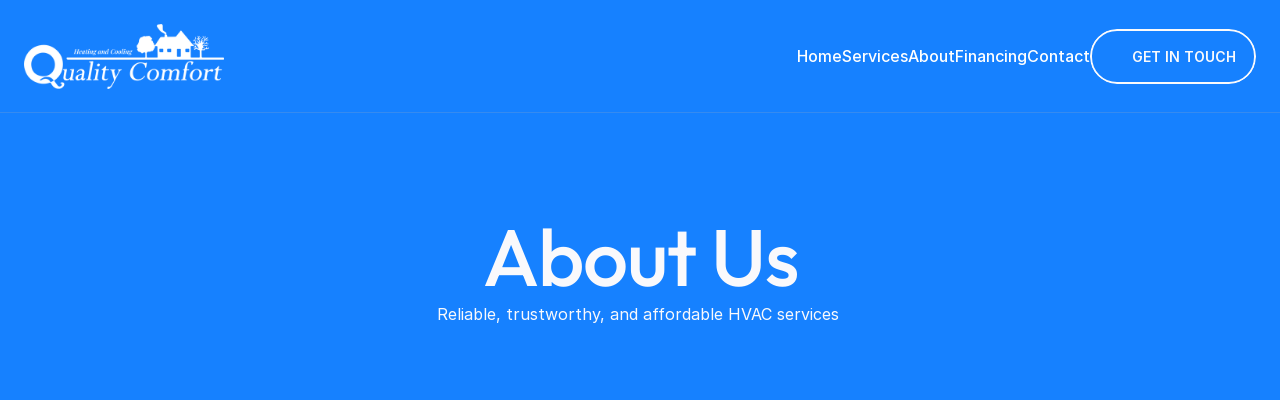

--- FILE ---
content_type: text/html
request_url: https://qualitycomfortwnc.com/about
body_size: 32869
content:
<!doctype html>
<!-- ✨ Built with Framer • https://www.framer.com/ -->
<html lang="en">
<head>
    <meta charset="utf-8">
    
    
    
    <!-- Start of headStart -->
    <!-- Google Tag Manager -->
<script>(function(w,d,s,l,i){w[l]=w[l]||[];w[l].push({'gtm.start':
new Date().getTime(),event:'gtm.js'});var f=d.getElementsByTagName(s)[0],
j=d.createElement(s),dl=l!='dataLayer'?'&l='+l:'';j.async=true;j.src=
'https://www.googletagmanager.com/gtm.js?id='+i+dl;f.parentNode.insertBefore(j,f);
})(window,document,'script','dataLayer','GTM-T47SH567');</script>
<!-- End Google Tag Manager -->

<!-- Meta Pixel Code -->
<script>
!function(f,b,e,v,n,t,s)
{if(f.fbq)return;n=f.fbq=function(){n.callMethod?
n.callMethod.apply(n,arguments):n.queue.push(arguments)};
if(!f._fbq)f._fbq=n;n.push=n;n.loaded=!0;n.version='2.0';
n.queue=[];t=b.createElement(e);t.async=!0;
t.src=v;s=b.getElementsByTagName(e)[0];
s.parentNode.insertBefore(t,s)}(window, document,'script',
'https://connect.facebook.net/en_US/fbevents.js');
fbq('init', '994029122268023');
fbq('track', 'PageView');
</script>
<noscript></noscript>
    <!-- End of headStart -->
    <meta name="viewport" content="width=device-width">
    <meta name="generator" content="Framer 2797bee">
    <title>Heating &amp; Cooling Asheville NC | Quality Comfort Heating &amp; Cooling</title>
    <meta name="description" content="We're Quality Comfort Heating &amp; Cooling, Asheville NC's trusted provider of heating and cooling solutions. We're dedicated to delivering unparalleled services in the HVAC industry and committed to ensuring your comfort and satisfaction year-round.">
    <meta name="framer-search-index" content="https://framerusercontent.com/sites/5uf162mOkrStzBgrbYxmrX/searchIndex-8AOGIaf7gICO.json">
    <meta name="framer-html-plugin" content="disable">
    <link href="https://framerusercontent.com/images/sg0IHhlHaUEnQMYIpXfpwoo.png" rel="icon" media="(prefers-color-scheme: light)">
    <link href="https://framerusercontent.com/images/sg0IHhlHaUEnQMYIpXfpwoo.png" rel="icon" media="(prefers-color-scheme: dark)">
    <!-- Open Graph / Facebook -->
    <meta property="og:type" content="website">
    <meta property="og:title" content="Heating &amp; Cooling Asheville NC | Quality Comfort Heating &amp; Cooling">
    <meta property="og:description" content="We're Quality Comfort Heating &amp; Cooling, Asheville NC's trusted provider of heating and cooling solutions. We're dedicated to delivering unparalleled services in the HVAC industry and committed to ensuring your comfort and satisfaction year-round.">
    <meta property="og:image" content="https://framerusercontent.com/assets/sg0IHhlHaUEnQMYIpXfpwoo.png">
    <!-- Twitter -->
    <meta name="twitter:card" content="summary_large_image">
    <meta name="twitter:title" content="Heating &amp; Cooling Asheville NC | Quality Comfort Heating &amp; Cooling">
    <meta name="twitter:description" content="We're Quality Comfort Heating &amp; Cooling, Asheville NC's trusted provider of heating and cooling solutions. We're dedicated to delivering unparalleled services in the HVAC industry and committed to ensuring your comfort and satisfaction year-round.">
    <meta name="twitter:image" content="https://framerusercontent.com/assets/sg0IHhlHaUEnQMYIpXfpwoo.png">
    
    <link href="https://fonts.gstatic.com" rel="preconnect" crossorigin>
    <meta name="robots" content="max-image-preview:large"><link rel="canonical" href="https://qualitycomfortwnc.com/about"><meta property="og:url" content="https://qualitycomfortwnc.com/about"><style data-framer-breakpoint-css>@media(min-width: 1440px){.hidden-10fbaqb{display:none!important}}@media(min-width: 992px) and (max-width: 1439px){.hidden-17a1qpl{display:none!important}}@media(min-width: 768px) and (max-width: 991px){.hidden-1plgwhs{display:none!important}}@media(max-width: 767px){.hidden-1fdhzyj{display:none!important}}</style><style data-framer-css-ssr-minified data-framer-components="framer-lib-cursors-host framer-VCQak PropertyOverrides framer-CZV0V framer-gGyRF framer-SVBdk framer-Rnn9k framer-usNoX framer-Gs6JR framer-vOhLP framer-NhsVG framer-bKKBl">html,body,#main{margin:0;padding:0;box-sizing:border-box}:root{-webkit-font-smoothing:antialiased;-moz-osx-font-smoothing:grayscale}*{box-sizing:border-box;-webkit-font-smoothing:inherit}h1,h2,h3,h4,h5,h6,p,figure{margin:0}body,input,textarea,select,button{font-size:12px;font-family:sans-serif}body{--token-c8fb8d93-06ba-4e8a-a465-cd4192507b36: rgb(255, 255, 255);--token-1c5af0de-e35b-4019-a64e-6a1849078690: rgb(250, 250, 252);--token-78fb2eb3-c3a2-440b-90d2-38b9a49a129d: rgb(73, 76, 80);--token-799b00f6-11b6-4958-a4a4-9d1d53ba0d9a: rgb(14, 15, 17);--token-8de7d3ed-e674-4108-9d0b-9637bee01ebc: rgb(255, 255, 255);--token-4ed8a873-24e4-4b87-b509-53137329d535: rgb(22, 129, 255);--token-c8013f95-d16a-4f43-bb10-ce524cbb7ace: rgb(255, 210, 52)}@font-face{font-family:Outfit;font-style:normal;font-weight:400;font-display:swap;src:url(https://fonts.gstatic.com/s/outfit/v14/QGYvz_MVcBeNP4NJuktqQ4E.woff2) format("woff2");unicode-range:U+0100-02BA,U+02BD-02C5,U+02C7-02CC,U+02CE-02D7,U+02DD-02FF,U+0304,U+0308,U+0329,U+1D00-1DBF,U+1E00-1E9F,U+1EF2-1EFF,U+2020,U+20A0-20AB,U+20AD-20C0,U+2113,U+2C60-2C7F,U+A720-A7FF}@font-face{font-family:Outfit;font-style:normal;font-weight:400;font-display:swap;src:url(https://fonts.gstatic.com/s/outfit/v14/QGYvz_MVcBeNP4NJtEtq.woff2) format("woff2");unicode-range:U+0000-00FF,U+0131,U+0152-0153,U+02BB-02BC,U+02C6,U+02DA,U+02DC,U+0304,U+0308,U+0329,U+2000-206F,U+20AC,U+2122,U+2191,U+2193,U+2212,U+2215,U+FEFF,U+FFFD}@font-face{font-family:Outfit;font-style:normal;font-weight:500;font-display:swap;src:url(https://fonts.gstatic.com/s/outfit/v14/QGYvz_MVcBeNP4NJuktqQ4E.woff2) format("woff2");unicode-range:U+0100-02BA,U+02BD-02C5,U+02C7-02CC,U+02CE-02D7,U+02DD-02FF,U+0304,U+0308,U+0329,U+1D00-1DBF,U+1E00-1E9F,U+1EF2-1EFF,U+2020,U+20A0-20AB,U+20AD-20C0,U+2113,U+2C60-2C7F,U+A720-A7FF}@font-face{font-family:Outfit;font-style:normal;font-weight:500;font-display:swap;src:url(https://fonts.gstatic.com/s/outfit/v14/QGYvz_MVcBeNP4NJtEtq.woff2) format("woff2");unicode-range:U+0000-00FF,U+0131,U+0152-0153,U+02BB-02BC,U+02C6,U+02DA,U+02DC,U+0304,U+0308,U+0329,U+2000-206F,U+20AC,U+2122,U+2191,U+2193,U+2212,U+2215,U+FEFF,U+FFFD}@font-face{font-family:Outfit;font-style:normal;font-weight:600;font-display:swap;src:url(https://fonts.gstatic.com/s/outfit/v14/QGYvz_MVcBeNP4NJuktqQ4E.woff2) format("woff2");unicode-range:U+0100-02BA,U+02BD-02C5,U+02C7-02CC,U+02CE-02D7,U+02DD-02FF,U+0304,U+0308,U+0329,U+1D00-1DBF,U+1E00-1E9F,U+1EF2-1EFF,U+2020,U+20A0-20AB,U+20AD-20C0,U+2113,U+2C60-2C7F,U+A720-A7FF}@font-face{font-family:Outfit;font-style:normal;font-weight:600;font-display:swap;src:url(https://fonts.gstatic.com/s/outfit/v14/QGYvz_MVcBeNP4NJtEtq.woff2) format("woff2");unicode-range:U+0000-00FF,U+0131,U+0152-0153,U+02BB-02BC,U+02C6,U+02DA,U+02DC,U+0304,U+0308,U+0329,U+2000-206F,U+20AC,U+2122,U+2191,U+2193,U+2212,U+2215,U+FEFF,U+FFFD}@font-face{font-family:Outfit;font-style:normal;font-weight:700;font-display:swap;src:url(https://fonts.gstatic.com/s/outfit/v14/QGYvz_MVcBeNP4NJuktqQ4E.woff2) format("woff2");unicode-range:U+0100-02BA,U+02BD-02C5,U+02C7-02CC,U+02CE-02D7,U+02DD-02FF,U+0304,U+0308,U+0329,U+1D00-1DBF,U+1E00-1E9F,U+1EF2-1EFF,U+2020,U+20A0-20AB,U+20AD-20C0,U+2113,U+2C60-2C7F,U+A720-A7FF}@font-face{font-family:Outfit;font-style:normal;font-weight:700;font-display:swap;src:url(https://fonts.gstatic.com/s/outfit/v14/QGYvz_MVcBeNP4NJtEtq.woff2) format("woff2");unicode-range:U+0000-00FF,U+0131,U+0152-0153,U+02BB-02BC,U+02C6,U+02DA,U+02DC,U+0304,U+0308,U+0329,U+2000-206F,U+20AC,U+2122,U+2191,U+2193,U+2212,U+2215,U+FEFF,U+FFFD}@font-face{font-family:Fragment Mono;font-style:normal;font-weight:400;font-display:block;src:url(https://fonts.gstatic.com/s/fragmentmono/v5/4iCr6K5wfMRRjxp0DA6-2CLnB45HhrUI.woff2) format("woff2");unicode-range:U+0460-052F,U+1C80-1C8A,U+20B4,U+2DE0-2DFF,U+A640-A69F,U+FE2E-FE2F}@font-face{font-family:Fragment Mono;font-style:normal;font-weight:400;font-display:block;src:url(https://fonts.gstatic.com/s/fragmentmono/v5/4iCr6K5wfMRRjxp0DA6-2CLnB41HhrUI.woff2) format("woff2");unicode-range:U+0100-02BA,U+02BD-02C5,U+02C7-02CC,U+02CE-02D7,U+02DD-02FF,U+0304,U+0308,U+0329,U+1D00-1DBF,U+1E00-1E9F,U+1EF2-1EFF,U+2020,U+20A0-20AB,U+20AD-20C0,U+2113,U+2C60-2C7F,U+A720-A7FF}@font-face{font-family:Fragment Mono;font-style:normal;font-weight:400;font-display:block;src:url(https://fonts.gstatic.com/s/fragmentmono/v5/4iCr6K5wfMRRjxp0DA6-2CLnB4NHhg.woff2) format("woff2");unicode-range:U+0000-00FF,U+0131,U+0152-0153,U+02BB-02BC,U+02C6,U+02DA,U+02DC,U+0304,U+0308,U+0329,U+2000-206F,U+20AC,U+2122,U+2191,U+2193,U+2212,U+2215,U+FEFF,U+FFFD}@font-face{font-family:Outfit;font-style:normal;font-weight:900;font-display:block;src:url(https://fonts.gstatic.com/s/outfit/v14/QGYyz_MVcBeNP4NjuGObqx1XmO1I4ZmyO4i0ExAo.woff2) format("woff2");unicode-range:U+0100-02BA,U+02BD-02C5,U+02C7-02CC,U+02CE-02D7,U+02DD-02FF,U+0304,U+0308,U+0329,U+1D00-1DBF,U+1E00-1E9F,U+1EF2-1EFF,U+2020,U+20A0-20AB,U+20AD-20C0,U+2113,U+2C60-2C7F,U+A720-A7FF}@font-face{font-family:Outfit;font-style:normal;font-weight:900;font-display:block;src:url(https://fonts.gstatic.com/s/outfit/v14/QGYyz_MVcBeNP4NjuGObqx1XmO1I4ZmyO4a0Ew.woff2) format("woff2");unicode-range:U+0000-00FF,U+0131,U+0152-0153,U+02BB-02BC,U+02C6,U+02DA,U+02DC,U+0304,U+0308,U+0329,U+2000-206F,U+20AC,U+2122,U+2191,U+2193,U+2212,U+2215,U+FEFF,U+FFFD}@font-face{font-family:Inter;src:url(https://framerusercontent.com/assets/5vvr9Vy74if2I6bQbJvbw7SY1pQ.woff2);font-display:swap;font-style:normal;font-weight:400;unicode-range:U+0460-052F,U+1C80-1C88,U+20B4,U+2DE0-2DFF,U+A640-A69F,U+FE2E-FE2F}@font-face{font-family:Inter;src:url(https://framerusercontent.com/assets/EOr0mi4hNtlgWNn9if640EZzXCo.woff2);font-display:swap;font-style:normal;font-weight:400;unicode-range:U+0301,U+0400-045F,U+0490-0491,U+04B0-04B1,U+2116}@font-face{font-family:Inter;src:url(https://framerusercontent.com/assets/Y9k9QrlZAqio88Klkmbd8VoMQc.woff2);font-display:swap;font-style:normal;font-weight:400;unicode-range:U+1F00-1FFF}@font-face{font-family:Inter;src:url(https://framerusercontent.com/assets/OYrD2tBIBPvoJXiIHnLoOXnY9M.woff2);font-display:swap;font-style:normal;font-weight:400;unicode-range:U+0370-03FF}@font-face{font-family:Inter;src:url(https://framerusercontent.com/assets/JeYwfuaPfZHQhEG8U5gtPDZ7WQ.woff2);font-display:swap;font-style:normal;font-weight:400;unicode-range:U+0100-024F,U+0259,U+1E00-1EFF,U+2020,U+20A0-20AB,U+20AD-20CF,U+2113,U+2C60-2C7F,U+A720-A7FF}@font-face{font-family:Inter;src:url(https://framerusercontent.com/assets/vQyevYAyHtARFwPqUzQGpnDs.woff2);font-display:swap;font-style:normal;font-weight:400;unicode-range:U+0000-00FF,U+0131,U+0152-0153,U+02BB-02BC,U+02C6,U+02DA,U+02DC,U+2000-206F,U+2074,U+20AC,U+2122,U+2191,U+2193,U+2212,U+2215,U+FEFF,U+FFFD}@font-face{font-family:Inter;src:url(https://framerusercontent.com/assets/b6Y37FthZeALduNqHicBT6FutY.woff2);font-display:swap;font-style:normal;font-weight:400;unicode-range:U+0102-0103,U+0110-0111,U+0128-0129,U+0168-0169,U+01A0-01A1,U+01AF-01B0,U+1EA0-1EF9,U+20AB}@font-face{font-family:Inter;src:url(https://framerusercontent.com/assets/hyOgCu0Xnghbimh0pE8QTvtt2AU.woff2);font-display:swap;font-style:normal;font-weight:600;unicode-range:U+0460-052F,U+1C80-1C88,U+20B4,U+2DE0-2DFF,U+A640-A69F,U+FE2E-FE2F}@font-face{font-family:Inter;src:url(https://framerusercontent.com/assets/NeGmSOXrPBfEFIy5YZeHq17LEDA.woff2);font-display:swap;font-style:normal;font-weight:600;unicode-range:U+0301,U+0400-045F,U+0490-0491,U+04B0-04B1,U+2116}@font-face{font-family:Inter;src:url(https://framerusercontent.com/assets/oYaAX5himiTPYuN8vLWnqBbfD2s.woff2);font-display:swap;font-style:normal;font-weight:600;unicode-range:U+1F00-1FFF}@font-face{font-family:Inter;src:url(https://framerusercontent.com/assets/lEJLP4R0yuCaMCjSXYHtJw72M.woff2);font-display:swap;font-style:normal;font-weight:600;unicode-range:U+0370-03FF}@font-face{font-family:Inter;src:url(https://framerusercontent.com/assets/cRJyLNuTJR5jbyKzGi33wU9cqIQ.woff2);font-display:swap;font-style:normal;font-weight:600;unicode-range:U+0100-024F,U+0259,U+1E00-1EFF,U+2020,U+20A0-20AB,U+20AD-20CF,U+2113,U+2C60-2C7F,U+A720-A7FF}@font-face{font-family:Inter;src:url(https://framerusercontent.com/assets/1ZFS7N918ojhhd0nQWdj3jz4w.woff2);font-display:swap;font-style:normal;font-weight:600;unicode-range:U+0000-00FF,U+0131,U+0152-0153,U+02BB-02BC,U+02C6,U+02DA,U+02DC,U+2000-206F,U+2074,U+20AC,U+2122,U+2191,U+2193,U+2212,U+2215,U+FEFF,U+FFFD}@font-face{font-family:Inter;src:url(https://framerusercontent.com/assets/A0Wcc7NgXMjUuFdquHDrIZpzZw0.woff2);font-display:swap;font-style:normal;font-weight:600;unicode-range:U+0102-0103,U+0110-0111,U+0128-0129,U+0168-0169,U+01A0-01A1,U+01AF-01B0,U+1EA0-1EF9,U+20AB}@font-face{font-family:Inter;src:url(https://framerusercontent.com/assets/5A3Ce6C9YYmCjpQx9M4inSaKU.woff2);font-display:swap;font-style:normal;font-weight:500;unicode-range:U+0460-052F,U+1C80-1C88,U+20B4,U+2DE0-2DFF,U+A640-A69F,U+FE2E-FE2F}@font-face{font-family:Inter;src:url(https://framerusercontent.com/assets/Qx95Xyt0Ka3SGhinnbXIGpEIyP4.woff2);font-display:swap;font-style:normal;font-weight:500;unicode-range:U+0301,U+0400-045F,U+0490-0491,U+04B0-04B1,U+2116}@font-face{font-family:Inter;src:url(https://framerusercontent.com/assets/6mJuEAguuIuMog10gGvH5d3cl8.woff2);font-display:swap;font-style:normal;font-weight:500;unicode-range:U+1F00-1FFF}@font-face{font-family:Inter;src:url(https://framerusercontent.com/assets/xYYWaj7wCU5zSQH0eXvSaS19wo.woff2);font-display:swap;font-style:normal;font-weight:500;unicode-range:U+0370-03FF}@font-face{font-family:Inter;src:url(https://framerusercontent.com/assets/otTaNuNpVK4RbdlT7zDDdKvQBA.woff2);font-display:swap;font-style:normal;font-weight:500;unicode-range:U+0100-024F,U+0259,U+1E00-1EFF,U+2020,U+20A0-20AB,U+20AD-20CF,U+2113,U+2C60-2C7F,U+A720-A7FF}@font-face{font-family:Inter;src:url(https://framerusercontent.com/assets/d3tHnaQIAeqiE5hGcRw4mmgWYU.woff2);font-display:swap;font-style:normal;font-weight:500;unicode-range:U+0000-00FF,U+0131,U+0152-0153,U+02BB-02BC,U+02C6,U+02DA,U+02DC,U+2000-206F,U+2074,U+20AC,U+2122,U+2191,U+2193,U+2212,U+2215,U+FEFF,U+FFFD}@font-face{font-family:Inter;src:url(https://framerusercontent.com/assets/DolVirEGb34pEXEp8t8FQBSK4.woff2);font-display:swap;font-style:normal;font-weight:500;unicode-range:U+0102-0103,U+0110-0111,U+0128-0129,U+0168-0169,U+01A0-01A1,U+01AF-01B0,U+1EA0-1EF9,U+20AB}@font-face{font-family:Inter;src:url(https://framerusercontent.com/assets/NXxvFRoY5LDh3yCm7MEP2jqYk.woff2);font-display:block;font-style:normal;font-weight:100;unicode-range:U+0460-052F,U+1C80-1C88,U+20B4,U+2DE0-2DFF,U+A640-A69F,U+FE2E-FE2F}@font-face{font-family:Inter;src:url(https://framerusercontent.com/assets/5CcgcVyoWSqO1THBiISd6oCog.woff2);font-display:block;font-style:normal;font-weight:100;unicode-range:U+0301,U+0400-045F,U+0490-0491,U+04B0-04B1,U+2116}@font-face{font-family:Inter;src:url(https://framerusercontent.com/assets/MF544SVCvk3yNpLIz3pwDXFZPKM.woff2);font-display:block;font-style:normal;font-weight:100;unicode-range:U+1F00-1FFF}@font-face{font-family:Inter;src:url(https://framerusercontent.com/assets/TNtxudDBkAm2RXdtU3rvTBwoM.woff2);font-display:block;font-style:normal;font-weight:100;unicode-range:U+0370-03FF}@font-face{font-family:Inter;src:url(https://framerusercontent.com/assets/fIabp4VN5z7iJ3lNOz9qfNeQHc.woff2);font-display:block;font-style:normal;font-weight:100;unicode-range:U+0100-024F,U+0259,U+1E00-1EFF,U+2020,U+20A0-20AB,U+20AD-20CF,U+2113,U+2C60-2C7F,U+A720-A7FF}@font-face{font-family:Inter;src:url(https://framerusercontent.com/assets/YSOgKh50dqzzsXffetgcarlLHcI.woff2);font-display:block;font-style:normal;font-weight:100;unicode-range:U+0000-00FF,U+0131,U+0152-0153,U+02BB-02BC,U+02C6,U+02DA,U+02DC,U+2000-206F,U+2074,U+20AC,U+2122,U+2191,U+2193,U+2212,U+2215,U+FEFF,U+FFFD}@font-face{font-family:Inter;src:url(https://framerusercontent.com/assets/9iRSYClnXA0RMygyIn6yjjWXJw.woff2);font-display:block;font-style:normal;font-weight:100;unicode-range:U+0102-0103,U+0110-0111,U+0128-0129,U+0168-0169,U+01A0-01A1,U+01AF-01B0,U+1EA0-1EF9,U+20AB}@font-face{font-family:Inter;src:url(https://framerusercontent.com/assets/MVhJhYeDWxeyqT939zMNyw9p8.woff2);font-display:block;font-style:normal;font-weight:200;unicode-range:U+0460-052F,U+1C80-1C88,U+20B4,U+2DE0-2DFF,U+A640-A69F,U+FE2E-FE2F}@font-face{font-family:Inter;src:url(https://framerusercontent.com/assets/WXQXYfAQJIi2pCJACAfWWXfIDqI.woff2);font-display:block;font-style:normal;font-weight:200;unicode-range:U+0301,U+0400-045F,U+0490-0491,U+04B0-04B1,U+2116}@font-face{font-family:Inter;src:url(https://framerusercontent.com/assets/RJeJJARdrtNUtic58kOz7hIgBuE.woff2);font-display:block;font-style:normal;font-weight:200;unicode-range:U+1F00-1FFF}@font-face{font-family:Inter;src:url(https://framerusercontent.com/assets/4hBRAuM02i3fsxYDzyNvt5Az2so.woff2);font-display:block;font-style:normal;font-weight:200;unicode-range:U+0370-03FF}@font-face{font-family:Inter;src:url(https://framerusercontent.com/assets/fz1JbBffNGgK7BNUI1mmbFBlgA8.woff2);font-display:block;font-style:normal;font-weight:200;unicode-range:U+0100-024F,U+0259,U+1E00-1EFF,U+2020,U+20A0-20AB,U+20AD-20CF,U+2113,U+2C60-2C7F,U+A720-A7FF}@font-face{font-family:Inter;src:url(https://framerusercontent.com/assets/hgmI3sEShaw5UU738TAjDBQPH0.woff2);font-display:block;font-style:normal;font-weight:200;unicode-range:U+0000-00FF,U+0131,U+0152-0153,U+02BB-02BC,U+02C6,U+02DA,U+02DC,U+2000-206F,U+2074,U+20AC,U+2122,U+2191,U+2193,U+2212,U+2215,U+FEFF,U+FFFD}@font-face{font-family:Inter;src:url(https://framerusercontent.com/assets/eIZyQwIlHYR0mnMSneEDMtqBPgw.woff2);font-display:block;font-style:normal;font-weight:200;unicode-range:U+0102-0103,U+0110-0111,U+0128-0129,U+0168-0169,U+01A0-01A1,U+01AF-01B0,U+1EA0-1EF9,U+20AB}@font-face{font-family:Inter;src:url(https://framerusercontent.com/assets/BkDpl4ghaqvMi1btKFyG2tdbec.woff2);font-display:swap;font-style:normal;font-weight:300;unicode-range:U+0460-052F,U+1C80-1C88,U+20B4,U+2DE0-2DFF,U+A640-A69F,U+FE2E-FE2F}@font-face{font-family:Inter;src:url(https://framerusercontent.com/assets/zAMK70AQRFSShJgUiaR5IiIhgzk.woff2);font-display:swap;font-style:normal;font-weight:300;unicode-range:U+0301,U+0400-045F,U+0490-0491,U+04B0-04B1,U+2116}@font-face{font-family:Inter;src:url(https://framerusercontent.com/assets/IETjvc5qzUaRoaruDpPSwCUM8.woff2);font-display:swap;font-style:normal;font-weight:300;unicode-range:U+1F00-1FFF}@font-face{font-family:Inter;src:url(https://framerusercontent.com/assets/oLCoaT3ioA0fHdJnWR9W6k7NY.woff2);font-display:swap;font-style:normal;font-weight:300;unicode-range:U+0370-03FF}@font-face{font-family:Inter;src:url(https://framerusercontent.com/assets/Sj0PCHQSBjFmEp6NBWg6FNaKc.woff2);font-display:swap;font-style:normal;font-weight:300;unicode-range:U+0100-024F,U+0259,U+1E00-1EFF,U+2020,U+20A0-20AB,U+20AD-20CF,U+2113,U+2C60-2C7F,U+A720-A7FF}@font-face{font-family:Inter;src:url(https://framerusercontent.com/assets/v2q8JTTTs7McDMSEhnxAIBqd0.woff2);font-display:swap;font-style:normal;font-weight:300;unicode-range:U+0000-00FF,U+0131,U+0152-0153,U+02BB-02BC,U+02C6,U+02DA,U+02DC,U+2000-206F,U+2074,U+20AC,U+2122,U+2191,U+2193,U+2212,U+2215,U+FEFF,U+FFFD}@font-face{font-family:Inter;src:url(https://framerusercontent.com/assets/H4TfENUY1rh8R9UaSD6vngjJP3M.woff2);font-display:swap;font-style:normal;font-weight:300;unicode-range:U+0102-0103,U+0110-0111,U+0128-0129,U+0168-0169,U+01A0-01A1,U+01AF-01B0,U+1EA0-1EF9,U+20AB}@font-face{font-family:Inter;src:url(https://framerusercontent.com/assets/DpPBYI0sL4fYLgAkX8KXOPVt7c.woff2);font-display:swap;font-style:normal;font-weight:700;unicode-range:U+0460-052F,U+1C80-1C88,U+20B4,U+2DE0-2DFF,U+A640-A69F,U+FE2E-FE2F}@font-face{font-family:Inter;src:url(https://framerusercontent.com/assets/4RAEQdEOrcnDkhHiiCbJOw92Lk.woff2);font-display:swap;font-style:normal;font-weight:700;unicode-range:U+0301,U+0400-045F,U+0490-0491,U+04B0-04B1,U+2116}@font-face{font-family:Inter;src:url(https://framerusercontent.com/assets/1K3W8DizY3v4emK8Mb08YHxTbs.woff2);font-display:swap;font-style:normal;font-weight:700;unicode-range:U+1F00-1FFF}@font-face{font-family:Inter;src:url(https://framerusercontent.com/assets/tUSCtfYVM1I1IchuyCwz9gDdQ.woff2);font-display:swap;font-style:normal;font-weight:700;unicode-range:U+0370-03FF}@font-face{font-family:Inter;src:url(https://framerusercontent.com/assets/VgYFWiwsAC5OYxAycRXXvhze58.woff2);font-display:swap;font-style:normal;font-weight:700;unicode-range:U+0100-024F,U+0259,U+1E00-1EFF,U+2020,U+20A0-20AB,U+20AD-20CF,U+2113,U+2C60-2C7F,U+A720-A7FF}@font-face{font-family:Inter;src:url(https://framerusercontent.com/assets/DXD0Q7LSl7HEvDzucnyLnGBHM.woff2);font-display:swap;font-style:normal;font-weight:700;unicode-range:U+0000-00FF,U+0131,U+0152-0153,U+02BB-02BC,U+02C6,U+02DA,U+02DC,U+2000-206F,U+2074,U+20AC,U+2122,U+2191,U+2193,U+2212,U+2215,U+FEFF,U+FFFD}@font-face{font-family:Inter;src:url(https://framerusercontent.com/assets/GIryZETIX4IFypco5pYZONKhJIo.woff2);font-display:swap;font-style:normal;font-weight:700;unicode-range:U+0102-0103,U+0110-0111,U+0128-0129,U+0168-0169,U+01A0-01A1,U+01AF-01B0,U+1EA0-1EF9,U+20AB}@font-face{font-family:Inter;src:url(https://framerusercontent.com/assets/PONfPc6h4EPYwJliXQBmjVx7QxI.woff2);font-display:swap;font-style:normal;font-weight:800;unicode-range:U+0460-052F,U+1C80-1C88,U+20B4,U+2DE0-2DFF,U+A640-A69F,U+FE2E-FE2F}@font-face{font-family:Inter;src:url(https://framerusercontent.com/assets/zsnJN7Z1wdzUvepJniD3rbvJIyU.woff2);font-display:swap;font-style:normal;font-weight:800;unicode-range:U+0301,U+0400-045F,U+0490-0491,U+04B0-04B1,U+2116}@font-face{font-family:Inter;src:url(https://framerusercontent.com/assets/UrzZBOy7RyJEWAZGduzOeHiHuY.woff2);font-display:swap;font-style:normal;font-weight:800;unicode-range:U+1F00-1FFF}@font-face{font-family:Inter;src:url(https://framerusercontent.com/assets/996sR9SfSDuYELz8oHhDOcErkY.woff2);font-display:swap;font-style:normal;font-weight:800;unicode-range:U+0370-03FF}@font-face{font-family:Inter;src:url(https://framerusercontent.com/assets/ftN1HpyPVJEoEb4q36SOrNdLXU.woff2);font-display:swap;font-style:normal;font-weight:800;unicode-range:U+0100-024F,U+0259,U+1E00-1EFF,U+2020,U+20A0-20AB,U+20AD-20CF,U+2113,U+2C60-2C7F,U+A720-A7FF}@font-face{font-family:Inter;src:url(https://framerusercontent.com/assets/jN39PDxZWEwjG7Csryx3JN2r2Y.woff2);font-display:swap;font-style:normal;font-weight:800;unicode-range:U+0000-00FF,U+0131,U+0152-0153,U+02BB-02BC,U+02C6,U+02DA,U+02DC,U+2000-206F,U+2074,U+20AC,U+2122,U+2191,U+2193,U+2212,U+2215,U+FEFF,U+FFFD}@font-face{font-family:Inter;src:url(https://framerusercontent.com/assets/JAur4lGGSGRGyrFi59JSIKqVgU.woff2);font-display:swap;font-style:normal;font-weight:800;unicode-range:U+0102-0103,U+0110-0111,U+0128-0129,U+0168-0169,U+01A0-01A1,U+01AF-01B0,U+1EA0-1EF9,U+20AB}@font-face{font-family:Inter;src:url(https://framerusercontent.com/assets/mkY5Sgyq51ik0AMrSBwhm9DJg.woff2);font-display:block;font-style:normal;font-weight:900;unicode-range:U+0460-052F,U+1C80-1C88,U+20B4,U+2DE0-2DFF,U+A640-A69F,U+FE2E-FE2F}@font-face{font-family:Inter;src:url(https://framerusercontent.com/assets/X5hj6qzcHUYv7h1390c8Rhm6550.woff2);font-display:block;font-style:normal;font-weight:900;unicode-range:U+0301,U+0400-045F,U+0490-0491,U+04B0-04B1,U+2116}@font-face{font-family:Inter;src:url(https://framerusercontent.com/assets/gQhNpS3tN86g8RcVKYUUaKt2oMQ.woff2);font-display:block;font-style:normal;font-weight:900;unicode-range:U+1F00-1FFF}@font-face{font-family:Inter;src:url(https://framerusercontent.com/assets/cugnVhSraaRyANCaUtI5FV17wk.woff2);font-display:block;font-style:normal;font-weight:900;unicode-range:U+0370-03FF}@font-face{font-family:Inter;src:url(https://framerusercontent.com/assets/5HcVoGak8k5agFJSaKa4floXVu0.woff2);font-display:block;font-style:normal;font-weight:900;unicode-range:U+0100-024F,U+0259,U+1E00-1EFF,U+2020,U+20A0-20AB,U+20AD-20CF,U+2113,U+2C60-2C7F,U+A720-A7FF}@font-face{font-family:Inter;src:url(https://framerusercontent.com/assets/jn4BtSPLlS0NDp1KiFAtFKiiY0o.woff2);font-display:block;font-style:normal;font-weight:900;unicode-range:U+0000-00FF,U+0131,U+0152-0153,U+02BB-02BC,U+02C6,U+02DA,U+02DC,U+2000-206F,U+2074,U+20AC,U+2122,U+2191,U+2193,U+2212,U+2215,U+FEFF,U+FFFD}@font-face{font-family:Inter;src:url(https://framerusercontent.com/assets/P2Bw01CtL0b9wqygO0sSVogWbo.woff2);font-display:block;font-style:normal;font-weight:900;unicode-range:U+0102-0103,U+0110-0111,U+0128-0129,U+0168-0169,U+01A0-01A1,U+01AF-01B0,U+1EA0-1EF9,U+20AB}@font-face{font-family:Inter;src:url(https://framerusercontent.com/assets/YJsHMqeEm0oDHuxRTVCwg5eZuo.woff2);font-display:block;font-style:italic;font-weight:100;unicode-range:U+0460-052F,U+1C80-1C88,U+20B4,U+2DE0-2DFF,U+A640-A69F,U+FE2E-FE2F}@font-face{font-family:Inter;src:url(https://framerusercontent.com/assets/oJJMyJlDykMObEyb5VexHSxd24.woff2);font-display:block;font-style:italic;font-weight:100;unicode-range:U+0301,U+0400-045F,U+0490-0491,U+04B0-04B1,U+2116}@font-face{font-family:Inter;src:url(https://framerusercontent.com/assets/IpeaX0WzLaonj68howNZg4SJJaY.woff2);font-display:block;font-style:italic;font-weight:100;unicode-range:U+1F00-1FFF}@font-face{font-family:Inter;src:url(https://framerusercontent.com/assets/KCj1bV3vDXY5OLHttTeRYcu9J8.woff2);font-display:block;font-style:italic;font-weight:100;unicode-range:U+0370-03FF}@font-face{font-family:Inter;src:url(https://framerusercontent.com/assets/biaVHhOprxbHaR3dIP7Z8cYurHg.woff2);font-display:block;font-style:italic;font-weight:100;unicode-range:U+0100-024F,U+0259,U+1E00-1EFF,U+2020,U+20A0-20AB,U+20AD-20CF,U+2113,U+2C60-2C7F,U+A720-A7FF}@font-face{font-family:Inter;src:url(https://framerusercontent.com/assets/BpOIEy4nYtcp1RwqOtwAgi2EiDE.woff2);font-display:block;font-style:italic;font-weight:100;unicode-range:U+0000-00FF,U+0131,U+0152-0153,U+02BB-02BC,U+02C6,U+02DA,U+02DC,U+2000-206F,U+2074,U+20AC,U+2122,U+2191,U+2193,U+2212,U+2215,U+FEFF,U+FFFD}@font-face{font-family:Inter;src:url(https://framerusercontent.com/assets/gNa011yWpVpNFgUhhSlDX8nUiPQ.woff2);font-display:block;font-style:italic;font-weight:100;unicode-range:U+0102-0103,U+0110-0111,U+0128-0129,U+0168-0169,U+01A0-01A1,U+01AF-01B0,U+1EA0-1EF9,U+20AB}@font-face{font-family:Inter;src:url(https://framerusercontent.com/assets/vpq17U0WM26sBGHgq9jnrUmUf8.woff2);font-display:block;font-style:italic;font-weight:200;unicode-range:U+0460-052F,U+1C80-1C88,U+20B4,U+2DE0-2DFF,U+A640-A69F,U+FE2E-FE2F}@font-face{font-family:Inter;src:url(https://framerusercontent.com/assets/bNYh7lNMEpOegeRYAtyGel1WqBE.woff2);font-display:block;font-style:italic;font-weight:200;unicode-range:U+0301,U+0400-045F,U+0490-0491,U+04B0-04B1,U+2116}@font-face{font-family:Inter;src:url(https://framerusercontent.com/assets/FBzcXZYmdulcZC0z278U6o0cw.woff2);font-display:block;font-style:italic;font-weight:200;unicode-range:U+1F00-1FFF}@font-face{font-family:Inter;src:url(https://framerusercontent.com/assets/ua60IRqWK94xCrq0SC639Hbsdjg.woff2);font-display:block;font-style:italic;font-weight:200;unicode-range:U+0370-03FF}@font-face{font-family:Inter;src:url(https://framerusercontent.com/assets/Pd8gNPn2dSCh4FyjWFw9PJysoQ.woff2);font-display:block;font-style:italic;font-weight:200;unicode-range:U+0100-024F,U+0259,U+1E00-1EFF,U+2020,U+20A0-20AB,U+20AD-20CF,U+2113,U+2C60-2C7F,U+A720-A7FF}@font-face{font-family:Inter;src:url(https://framerusercontent.com/assets/zpiI5DA3vCb3G2sqEyq9xqogo.woff2);font-display:block;font-style:italic;font-weight:200;unicode-range:U+0000-00FF,U+0131,U+0152-0153,U+02BB-02BC,U+02C6,U+02DA,U+02DC,U+2000-206F,U+2074,U+20AC,U+2122,U+2191,U+2193,U+2212,U+2215,U+FEFF,U+FFFD}@font-face{font-family:Inter;src:url(https://framerusercontent.com/assets/DtVQjTG8OGGKnwKYrMHRZVCyo.woff2);font-display:block;font-style:italic;font-weight:200;unicode-range:U+0102-0103,U+0110-0111,U+0128-0129,U+0168-0169,U+01A0-01A1,U+01AF-01B0,U+1EA0-1EF9,U+20AB}@font-face{font-family:Inter;src:url(https://framerusercontent.com/assets/YYB6GZmCWnZq3RWZOghuZIOxQY.woff2);font-display:swap;font-style:italic;font-weight:300;unicode-range:U+0460-052F,U+1C80-1C88,U+20B4,U+2DE0-2DFF,U+A640-A69F,U+FE2E-FE2F}@font-face{font-family:Inter;src:url(https://framerusercontent.com/assets/miJTzODdiyIr3tRo9KEoqXXk2PM.woff2);font-display:swap;font-style:italic;font-weight:300;unicode-range:U+0301,U+0400-045F,U+0490-0491,U+04B0-04B1,U+2116}@font-face{font-family:Inter;src:url(https://framerusercontent.com/assets/6ZMhcggRFfEfbf7lncCpaUbA.woff2);font-display:swap;font-style:italic;font-weight:300;unicode-range:U+1F00-1FFF}@font-face{font-family:Inter;src:url(https://framerusercontent.com/assets/8sCN6PGUr4I8q5hC5twAXfcwqV0.woff2);font-display:swap;font-style:italic;font-weight:300;unicode-range:U+0370-03FF}@font-face{font-family:Inter;src:url(https://framerusercontent.com/assets/aUYDUTztS7anQw5JuwCncXeLOBY.woff2);font-display:swap;font-style:italic;font-weight:300;unicode-range:U+0100-024F,U+0259,U+1E00-1EFF,U+2020,U+20A0-20AB,U+20AD-20CF,U+2113,U+2C60-2C7F,U+A720-A7FF}@font-face{font-family:Inter;src:url(https://framerusercontent.com/assets/5mDAOkC5Wpzo7NkuE9oYfqlY2u4.woff2);font-display:swap;font-style:italic;font-weight:300;unicode-range:U+0000-00FF,U+0131,U+0152-0153,U+02BB-02BC,U+02C6,U+02DA,U+02DC,U+2000-206F,U+2074,U+20AC,U+2122,U+2191,U+2193,U+2212,U+2215,U+FEFF,U+FFFD}@font-face{font-family:Inter;src:url(https://framerusercontent.com/assets/yDiPvYxioBHsicnYxpPW35WQmx8.woff2);font-display:swap;font-style:italic;font-weight:300;unicode-range:U+0102-0103,U+0110-0111,U+0128-0129,U+0168-0169,U+01A0-01A1,U+01AF-01B0,U+1EA0-1EF9,U+20AB}@font-face{font-family:Inter;src:url(https://framerusercontent.com/assets/CfMzU8w2e7tHgF4T4rATMPuWosA.woff2);font-display:swap;font-style:italic;font-weight:400;unicode-range:U+0460-052F,U+1C80-1C88,U+20B4,U+2DE0-2DFF,U+A640-A69F,U+FE2E-FE2F}@font-face{font-family:Inter;src:url(https://framerusercontent.com/assets/867QObYax8ANsfX4TGEVU9YiCM.woff2);font-display:swap;font-style:italic;font-weight:400;unicode-range:U+0301,U+0400-045F,U+0490-0491,U+04B0-04B1,U+2116}@font-face{font-family:Inter;src:url(https://framerusercontent.com/assets/Oyn2ZbENFdnW7mt2Lzjk1h9Zb9k.woff2);font-display:swap;font-style:italic;font-weight:400;unicode-range:U+1F00-1FFF}@font-face{font-family:Inter;src:url(https://framerusercontent.com/assets/cdAe8hgZ1cMyLu9g005pAW3xMo.woff2);font-display:swap;font-style:italic;font-weight:400;unicode-range:U+0370-03FF}@font-face{font-family:Inter;src:url(https://framerusercontent.com/assets/DOfvtmE1UplCq161m6Hj8CSQYg.woff2);font-display:swap;font-style:italic;font-weight:400;unicode-range:U+0100-024F,U+0259,U+1E00-1EFF,U+2020,U+20A0-20AB,U+20AD-20CF,U+2113,U+2C60-2C7F,U+A720-A7FF}@font-face{font-family:Inter;src:url(https://framerusercontent.com/assets/vFzuJY0c65av44uhEKB6vyjFMg.woff2);font-display:swap;font-style:italic;font-weight:400;unicode-range:U+0000-00FF,U+0131,U+0152-0153,U+02BB-02BC,U+02C6,U+02DA,U+02DC,U+2000-206F,U+2074,U+20AC,U+2122,U+2191,U+2193,U+2212,U+2215,U+FEFF,U+FFFD}@font-face{font-family:Inter;src:url(https://framerusercontent.com/assets/tKtBcDnBMevsEEJKdNGhhkLzYo.woff2);font-display:swap;font-style:italic;font-weight:400;unicode-range:U+0102-0103,U+0110-0111,U+0128-0129,U+0168-0169,U+01A0-01A1,U+01AF-01B0,U+1EA0-1EF9,U+20AB}@font-face{font-family:Inter;src:url(https://framerusercontent.com/assets/khkJkwSL66WFg8SX6Wa726c.woff2);font-display:swap;font-style:italic;font-weight:500;unicode-range:U+0460-052F,U+1C80-1C88,U+20B4,U+2DE0-2DFF,U+A640-A69F,U+FE2E-FE2F}@font-face{font-family:Inter;src:url(https://framerusercontent.com/assets/0E7IMbDzcGABpBwwqNEt60wU0w.woff2);font-display:swap;font-style:italic;font-weight:500;unicode-range:U+0301,U+0400-045F,U+0490-0491,U+04B0-04B1,U+2116}@font-face{font-family:Inter;src:url(https://framerusercontent.com/assets/NTJ0nQgIF0gcDelS14zQ9NR9Q.woff2);font-display:swap;font-style:italic;font-weight:500;unicode-range:U+1F00-1FFF}@font-face{font-family:Inter;src:url(https://framerusercontent.com/assets/QrcNhgEPfRl0LS8qz5Ln8olanl8.woff2);font-display:swap;font-style:italic;font-weight:500;unicode-range:U+0370-03FF}@font-face{font-family:Inter;src:url(https://framerusercontent.com/assets/JEXmejW8mXOYMtt0hyRg811kHac.woff2);font-display:swap;font-style:italic;font-weight:500;unicode-range:U+0100-024F,U+0259,U+1E00-1EFF,U+2020,U+20A0-20AB,U+20AD-20CF,U+2113,U+2C60-2C7F,U+A720-A7FF}@font-face{font-family:Inter;src:url(https://framerusercontent.com/assets/ksvR4VsLksjpSwnC2fPgHRNMw.woff2);font-display:swap;font-style:italic;font-weight:500;unicode-range:U+0000-00FF,U+0131,U+0152-0153,U+02BB-02BC,U+02C6,U+02DA,U+02DC,U+2000-206F,U+2074,U+20AC,U+2122,U+2191,U+2193,U+2212,U+2215,U+FEFF,U+FFFD}@font-face{font-family:Inter;src:url(https://framerusercontent.com/assets/uy9s0iWuxiNnVt8EpTI3gzohpwo.woff2);font-display:swap;font-style:italic;font-weight:500;unicode-range:U+0102-0103,U+0110-0111,U+0128-0129,U+0168-0169,U+01A0-01A1,U+01AF-01B0,U+1EA0-1EF9,U+20AB}@font-face{font-family:Inter;src:url(https://framerusercontent.com/assets/vxBnBhH8768IFAXAb4Qf6wQHKs.woff2);font-display:swap;font-style:italic;font-weight:600;unicode-range:U+0460-052F,U+1C80-1C88,U+20B4,U+2DE0-2DFF,U+A640-A69F,U+FE2E-FE2F}@font-face{font-family:Inter;src:url(https://framerusercontent.com/assets/zSsEuoJdh8mcFVk976C05ZfQr8.woff2);font-display:swap;font-style:italic;font-weight:600;unicode-range:U+0301,U+0400-045F,U+0490-0491,U+04B0-04B1,U+2116}@font-face{font-family:Inter;src:url(https://framerusercontent.com/assets/b8ezwLrN7h2AUoPEENcsTMVJ0.woff2);font-display:swap;font-style:italic;font-weight:600;unicode-range:U+1F00-1FFF}@font-face{font-family:Inter;src:url(https://framerusercontent.com/assets/mvNEIBLyHbscgHtwfsByjXUz3XY.woff2);font-display:swap;font-style:italic;font-weight:600;unicode-range:U+0370-03FF}@font-face{font-family:Inter;src:url(https://framerusercontent.com/assets/6FI2EneKzM3qBy5foOZXey7coCA.woff2);font-display:swap;font-style:italic;font-weight:600;unicode-range:U+0100-024F,U+0259,U+1E00-1EFF,U+2020,U+20A0-20AB,U+20AD-20CF,U+2113,U+2C60-2C7F,U+A720-A7FF}@font-face{font-family:Inter;src:url(https://framerusercontent.com/assets/qrVgiXNd6RuQjETYQiVQ9nqCk.woff2);font-display:swap;font-style:italic;font-weight:600;unicode-range:U+0000-00FF,U+0131,U+0152-0153,U+02BB-02BC,U+02C6,U+02DA,U+02DC,U+2000-206F,U+2074,U+20AC,U+2122,U+2191,U+2193,U+2212,U+2215,U+FEFF,U+FFFD}@font-face{font-family:Inter;src:url(https://framerusercontent.com/assets/NHHeAKJVP0ZWHk5YZnQQChIsBM.woff2);font-display:swap;font-style:italic;font-weight:600;unicode-range:U+0102-0103,U+0110-0111,U+0128-0129,U+0168-0169,U+01A0-01A1,U+01AF-01B0,U+1EA0-1EF9,U+20AB}@font-face{font-family:Inter;src:url(https://framerusercontent.com/assets/H89BbHkbHDzlxZzxi8uPzTsp90.woff2);font-display:swap;font-style:italic;font-weight:700;unicode-range:U+0460-052F,U+1C80-1C88,U+20B4,U+2DE0-2DFF,U+A640-A69F,U+FE2E-FE2F}@font-face{font-family:Inter;src:url(https://framerusercontent.com/assets/u6gJwDuwB143kpNK1T1MDKDWkMc.woff2);font-display:swap;font-style:italic;font-weight:700;unicode-range:U+0301,U+0400-045F,U+0490-0491,U+04B0-04B1,U+2116}@font-face{font-family:Inter;src:url(https://framerusercontent.com/assets/43sJ6MfOPh1LCJt46OvyDuSbA6o.woff2);font-display:swap;font-style:italic;font-weight:700;unicode-range:U+1F00-1FFF}@font-face{font-family:Inter;src:url(https://framerusercontent.com/assets/wccHG0r4gBDAIRhfHiOlq6oEkqw.woff2);font-display:swap;font-style:italic;font-weight:700;unicode-range:U+0370-03FF}@font-face{font-family:Inter;src:url(https://framerusercontent.com/assets/WZ367JPwf9bRW6LdTHN8rXgSjw.woff2);font-display:swap;font-style:italic;font-weight:700;unicode-range:U+0100-024F,U+0259,U+1E00-1EFF,U+2020,U+20A0-20AB,U+20AD-20CF,U+2113,U+2C60-2C7F,U+A720-A7FF}@font-face{font-family:Inter;src:url(https://framerusercontent.com/assets/QxmhnWTzLtyjIiZcfaLIJ8EFBXU.woff2);font-display:swap;font-style:italic;font-weight:700;unicode-range:U+0000-00FF,U+0131,U+0152-0153,U+02BB-02BC,U+02C6,U+02DA,U+02DC,U+2000-206F,U+2074,U+20AC,U+2122,U+2191,U+2193,U+2212,U+2215,U+FEFF,U+FFFD}@font-face{font-family:Inter;src:url(https://framerusercontent.com/assets/2A4Xx7CngadFGlVV4xrO06OBHY.woff2);font-display:swap;font-style:italic;font-weight:700;unicode-range:U+0102-0103,U+0110-0111,U+0128-0129,U+0168-0169,U+01A0-01A1,U+01AF-01B0,U+1EA0-1EF9,U+20AB}@font-face{font-family:Inter;src:url(https://framerusercontent.com/assets/if4nAQEfO1l3iBiurvlUSTaMA.woff2);font-display:swap;font-style:italic;font-weight:800;unicode-range:U+0460-052F,U+1C80-1C88,U+20B4,U+2DE0-2DFF,U+A640-A69F,U+FE2E-FE2F}@font-face{font-family:Inter;src:url(https://framerusercontent.com/assets/GdJ7SQjcmkU1sz7lk5lMpKUlKY.woff2);font-display:swap;font-style:italic;font-weight:800;unicode-range:U+0301,U+0400-045F,U+0490-0491,U+04B0-04B1,U+2116}@font-face{font-family:Inter;src:url(https://framerusercontent.com/assets/sOA6LVskcCqlqggyjIZe0Zh39UQ.woff2);font-display:swap;font-style:italic;font-weight:800;unicode-range:U+1F00-1FFF}@font-face{font-family:Inter;src:url(https://framerusercontent.com/assets/zUCSsMbWBcHOQoATrhsPVigkc.woff2);font-display:swap;font-style:italic;font-weight:800;unicode-range:U+0370-03FF}@font-face{font-family:Inter;src:url(https://framerusercontent.com/assets/6eYp9yIAUvPZY7o0yfI4e2OP6g.woff2);font-display:swap;font-style:italic;font-weight:800;unicode-range:U+0100-024F,U+0259,U+1E00-1EFF,U+2020,U+20A0-20AB,U+20AD-20CF,U+2113,U+2C60-2C7F,U+A720-A7FF}@font-face{font-family:Inter;src:url(https://framerusercontent.com/assets/aKoimhPBfs6C7Am2HTTVjGcpE.woff2);font-display:swap;font-style:italic;font-weight:800;unicode-range:U+0000-00FF,U+0131,U+0152-0153,U+02BB-02BC,U+02C6,U+02DA,U+02DC,U+2000-206F,U+2074,U+20AC,U+2122,U+2191,U+2193,U+2212,U+2215,U+FEFF,U+FFFD}@font-face{font-family:Inter;src:url(https://framerusercontent.com/assets/L9nHaKi7ULzGWchEehsfwttxOwM.woff2);font-display:swap;font-style:italic;font-weight:800;unicode-range:U+0102-0103,U+0110-0111,U+0128-0129,U+0168-0169,U+01A0-01A1,U+01AF-01B0,U+1EA0-1EF9,U+20AB}@font-face{font-family:Inter;src:url(https://framerusercontent.com/assets/05KsVHGDmqXSBXM4yRZ65P8i0s.woff2);font-display:block;font-style:italic;font-weight:900;unicode-range:U+0460-052F,U+1C80-1C88,U+20B4,U+2DE0-2DFF,U+A640-A69F,U+FE2E-FE2F}@font-face{font-family:Inter;src:url(https://framerusercontent.com/assets/ky8ovPukK4dJ1Pxq74qGhOqCYI.woff2);font-display:block;font-style:italic;font-weight:900;unicode-range:U+0301,U+0400-045F,U+0490-0491,U+04B0-04B1,U+2116}@font-face{font-family:Inter;src:url(https://framerusercontent.com/assets/vvNSqIj42qeQ2bvCRBIWKHscrc.woff2);font-display:block;font-style:italic;font-weight:900;unicode-range:U+1F00-1FFF}@font-face{font-family:Inter;src:url(https://framerusercontent.com/assets/3ZmXbBKToJifDV9gwcifVd1tEY.woff2);font-display:block;font-style:italic;font-weight:900;unicode-range:U+0370-03FF}@font-face{font-family:Inter;src:url(https://framerusercontent.com/assets/FNfhX3dt4ChuLJq2PwdlxHO7PU.woff2);font-display:block;font-style:italic;font-weight:900;unicode-range:U+0100-024F,U+0259,U+1E00-1EFF,U+2020,U+20A0-20AB,U+20AD-20CF,U+2113,U+2C60-2C7F,U+A720-A7FF}@font-face{font-family:Inter;src:url(https://framerusercontent.com/assets/g0c8vEViiXNlKAgI4Ymmk3Ig.woff2);font-display:block;font-style:italic;font-weight:900;unicode-range:U+0000-00FF,U+0131,U+0152-0153,U+02BB-02BC,U+02C6,U+02DA,U+02DC,U+2000-206F,U+2074,U+20AC,U+2122,U+2191,U+2193,U+2212,U+2215,U+FEFF,U+FFFD}@font-face{font-family:Inter;src:url(https://framerusercontent.com/assets/efTfQcBJ53kM2pB1hezSZ3RDUFs.woff2);font-display:block;font-style:italic;font-weight:900;unicode-range:U+0102-0103,U+0110-0111,U+0128-0129,U+0168-0169,U+01A0-01A1,U+01AF-01B0,U+1EA0-1EF9,U+20AB}@font-face{font-family:Inter Display;src:url(https://framerusercontent.com/assets/2uIBiALfCHVpWbHqRMZutfT7giU.woff2);font-display:swap;font-style:normal;font-weight:400;unicode-range:U+0460-052F,U+1C80-1C88,U+20B4,U+2DE0-2DFF,U+A640-A69F,U+FE2E-FE2F}@font-face{font-family:Inter Display;src:url(https://framerusercontent.com/assets/Zwfz6xbVe5pmcWRJRgBDHnMkOkI.woff2);font-display:swap;font-style:normal;font-weight:400;unicode-range:U+0301,U+0400-045F,U+0490-0491,U+04B0-04B1,U+2116}@font-face{font-family:Inter Display;src:url(https://framerusercontent.com/assets/U9LaDDmbRhzX3sB8g8glTy5feTE.woff2);font-display:swap;font-style:normal;font-weight:400;unicode-range:U+1F00-1FFF}@font-face{font-family:Inter Display;src:url(https://framerusercontent.com/assets/tVew2LzXJ1t7QfxP1gdTIdj2o0g.woff2);font-display:swap;font-style:normal;font-weight:400;unicode-range:U+0370-03FF}@font-face{font-family:Inter Display;src:url(https://framerusercontent.com/assets/DF7bjCRmStYPqSb945lAlMfCCVQ.woff2);font-display:swap;font-style:normal;font-weight:400;unicode-range:U+0100-024F,U+0259,U+1E00-1EFF,U+2020,U+20A0-20AB,U+20AD-20CF,U+2113,U+2C60-2C7F,U+A720-A7FF}@font-face{font-family:Inter Display;src:url(https://framerusercontent.com/assets/nCpxWS6DaPlPe0lHzStXAPCo3lw.woff2);font-display:swap;font-style:normal;font-weight:400;unicode-range:U+0000-00FF,U+0131,U+0152-0153,U+02BB-02BC,U+02C6,U+02DA,U+02DC,U+2000-206F,U+2074,U+20AC,U+2122,U+2191,U+2193,U+2212,U+2215,U+FEFF,U+FFFD}@font-face{font-family:Inter Display;src:url(https://framerusercontent.com/assets/vebZUMjGyKkYsfcY73iwWTzLNag.woff2);font-display:swap;font-style:normal;font-weight:400;unicode-range:U+0102-0103,U+0110-0111,U+0128-0129,U+0168-0169,U+01A0-01A1,U+01AF-01B0,U+1EA0-1EF9,U+20AB}@font-face{font-family:Inter Display;src:url(https://framerusercontent.com/assets/Vu4RH4OOAYHIXg4LpXVzNVmbpY.woff2);font-display:block;font-style:normal;font-weight:100;unicode-range:U+0460-052F,U+1C80-1C88,U+20B4,U+2DE0-2DFF,U+A640-A69F,U+FE2E-FE2F}@font-face{font-family:Inter Display;src:url(https://framerusercontent.com/assets/eOWZqb2nQ1SLbtYmcGBFYFSOE5U.woff2);font-display:block;font-style:normal;font-weight:100;unicode-range:U+0301,U+0400-045F,U+0490-0491,U+04B0-04B1,U+2116}@font-face{font-family:Inter Display;src:url(https://framerusercontent.com/assets/H0Z3dXk6VFBv9TPQedY7FZVVVQ.woff2);font-display:block;font-style:normal;font-weight:100;unicode-range:U+1F00-1FFF}@font-face{font-family:Inter Display;src:url(https://framerusercontent.com/assets/sMud1BrfhejzYfhsGoUtjWdRb90.woff2);font-display:block;font-style:normal;font-weight:100;unicode-range:U+0370-03FF}@font-face{font-family:Inter Display;src:url(https://framerusercontent.com/assets/SDel4nEmK9AyiBktaYZfYI9DrY.woff2);font-display:block;font-style:normal;font-weight:100;unicode-range:U+0100-024F,U+0259,U+1E00-1EFF,U+2020,U+20A0-20AB,U+20AD-20CF,U+2113,U+2C60-2C7F,U+A720-A7FF}@font-face{font-family:Inter Display;src:url(https://framerusercontent.com/assets/goi1SSqo9KWshoqpg7CqWwBcQBc.woff2);font-display:block;font-style:normal;font-weight:100;unicode-range:U+0000-00FF,U+0131,U+0152-0153,U+02BB-02BC,U+02C6,U+02DA,U+02DC,U+2000-206F,U+2074,U+20AC,U+2122,U+2191,U+2193,U+2212,U+2215,U+FEFF,U+FFFD}@font-face{font-family:Inter Display;src:url(https://framerusercontent.com/assets/iPDparXDXhfwSxmuiEXzr0b1vAU.woff2);font-display:block;font-style:normal;font-weight:100;unicode-range:U+0102-0103,U+0110-0111,U+0128-0129,U+0168-0169,U+01A0-01A1,U+01AF-01B0,U+1EA0-1EF9,U+20AB}@font-face{font-family:Inter Display;src:url(https://framerusercontent.com/assets/kZK78sVb0ChIxwI4EF00ArQvpu0.woff2);font-display:block;font-style:normal;font-weight:200;unicode-range:U+0460-052F,U+1C80-1C88,U+20B4,U+2DE0-2DFF,U+A640-A69F,U+FE2E-FE2F}@font-face{font-family:Inter Display;src:url(https://framerusercontent.com/assets/zLXnIInNs9VhCJZQ1B0FvHgtWDM.woff2);font-display:block;font-style:normal;font-weight:200;unicode-range:U+0301,U+0400-045F,U+0490-0491,U+04B0-04B1,U+2116}@font-face{font-family:Inter Display;src:url(https://framerusercontent.com/assets/yHa3FUh9QDCLkYGoHU44PsRbTI.woff2);font-display:block;font-style:normal;font-weight:200;unicode-range:U+1F00-1FFF}@font-face{font-family:Inter Display;src:url(https://framerusercontent.com/assets/w3wwH92cnNPcZVAf63gAmGQW0k.woff2);font-display:block;font-style:normal;font-weight:200;unicode-range:U+0370-03FF}@font-face{font-family:Inter Display;src:url(https://framerusercontent.com/assets/w9aHRXFhel7kScIgRMsPqEwE3AY.woff2);font-display:block;font-style:normal;font-weight:200;unicode-range:U+0100-024F,U+0259,U+1E00-1EFF,U+2020,U+20A0-20AB,U+20AD-20CF,U+2113,U+2C60-2C7F,U+A720-A7FF}@font-face{font-family:Inter Display;src:url(https://framerusercontent.com/assets/uUP0myN2OEY8kWGv4U4DKeDieDg.woff2);font-display:block;font-style:normal;font-weight:200;unicode-range:U+0000-00FF,U+0131,U+0152-0153,U+02BB-02BC,U+02C6,U+02DA,U+02DC,U+2000-206F,U+2074,U+20AC,U+2122,U+2191,U+2193,U+2212,U+2215,U+FEFF,U+FFFD}@font-face{font-family:Inter Display;src:url(https://framerusercontent.com/assets/eDNmF3DmGWYDX8NrhNZOl1SDyQ.woff2);font-display:block;font-style:normal;font-weight:200;unicode-range:U+0102-0103,U+0110-0111,U+0128-0129,U+0168-0169,U+01A0-01A1,U+01AF-01B0,U+1EA0-1EF9,U+20AB}@font-face{font-family:Inter Display;src:url(https://framerusercontent.com/assets/MaMAn5Jp5gJg1z3VaLH65QwWPLc.woff2);font-display:swap;font-style:normal;font-weight:300;unicode-range:U+0460-052F,U+1C80-1C88,U+20B4,U+2DE0-2DFF,U+A640-A69F,U+FE2E-FE2F}@font-face{font-family:Inter Display;src:url(https://framerusercontent.com/assets/fEqgEChcTaneQFxeugexHq7Bk.woff2);font-display:swap;font-style:normal;font-weight:300;unicode-range:U+0301,U+0400-045F,U+0490-0491,U+04B0-04B1,U+2116}@font-face{font-family:Inter Display;src:url(https://framerusercontent.com/assets/nL7d8Ph0ViwUQorApF89PoAagQI.woff2);font-display:swap;font-style:normal;font-weight:300;unicode-range:U+1F00-1FFF}@font-face{font-family:Inter Display;src:url(https://framerusercontent.com/assets/YOHXUQlY1iC2t7qT4HeLSoBDtn4.woff2);font-display:swap;font-style:normal;font-weight:300;unicode-range:U+0370-03FF}@font-face{font-family:Inter Display;src:url(https://framerusercontent.com/assets/TfzHIi6ZmZDuhnIFGcgM6Ipuim4.woff2);font-display:swap;font-style:normal;font-weight:300;unicode-range:U+0100-024F,U+0259,U+1E00-1EFF,U+2020,U+20A0-20AB,U+20AD-20CF,U+2113,U+2C60-2C7F,U+A720-A7FF}@font-face{font-family:Inter Display;src:url(https://framerusercontent.com/assets/6e1qKhy2mljzCRhlGpuCksCGjGI.woff2);font-display:swap;font-style:normal;font-weight:300;unicode-range:U+0000-00FF,U+0131,U+0152-0153,U+02BB-02BC,U+02C6,U+02DA,U+02DC,U+2000-206F,U+2074,U+20AC,U+2122,U+2191,U+2193,U+2212,U+2215,U+FEFF,U+FFFD}@font-face{font-family:Inter Display;src:url(https://framerusercontent.com/assets/ub5XwqqEAMrXQz31ej6fNqbxnBc.woff2);font-display:swap;font-style:normal;font-weight:300;unicode-range:U+0102-0103,U+0110-0111,U+0128-0129,U+0168-0169,U+01A0-01A1,U+01AF-01B0,U+1EA0-1EF9,U+20AB}@font-face{font-family:Inter Display;src:url(https://framerusercontent.com/assets/ePuN3mCjzajIHnyCdvKBFiZkyY0.woff2);font-display:swap;font-style:normal;font-weight:500;unicode-range:U+0460-052F,U+1C80-1C88,U+20B4,U+2DE0-2DFF,U+A640-A69F,U+FE2E-FE2F}@font-face{font-family:Inter Display;src:url(https://framerusercontent.com/assets/V3j1L0o5vPFKe26Sw4HcpXCfHo.woff2);font-display:swap;font-style:normal;font-weight:500;unicode-range:U+0301,U+0400-045F,U+0490-0491,U+04B0-04B1,U+2116}@font-face{font-family:Inter Display;src:url(https://framerusercontent.com/assets/F3kdpd2N0cToWV5huaZjjgM.woff2);font-display:swap;font-style:normal;font-weight:500;unicode-range:U+1F00-1FFF}@font-face{font-family:Inter Display;src:url(https://framerusercontent.com/assets/0iDmxkizU9goZoclqIqsV5rvETU.woff2);font-display:swap;font-style:normal;font-weight:500;unicode-range:U+0370-03FF}@font-face{font-family:Inter Display;src:url(https://framerusercontent.com/assets/r0mv3NegmA0akcQsNFotG32Las.woff2);font-display:swap;font-style:normal;font-weight:500;unicode-range:U+0100-024F,U+0259,U+1E00-1EFF,U+2020,U+20A0-20AB,U+20AD-20CF,U+2113,U+2C60-2C7F,U+A720-A7FF}@font-face{font-family:Inter Display;src:url(https://framerusercontent.com/assets/8yoV9pUxquX7VD7ZXlNYKQmkmk.woff2);font-display:swap;font-style:normal;font-weight:500;unicode-range:U+0000-00FF,U+0131,U+0152-0153,U+02BB-02BC,U+02C6,U+02DA,U+02DC,U+2000-206F,U+2074,U+20AC,U+2122,U+2191,U+2193,U+2212,U+2215,U+FEFF,U+FFFD}@font-face{font-family:Inter Display;src:url(https://framerusercontent.com/assets/Ii21jnSJkulBKsHHXKlapi7fv9w.woff2);font-display:swap;font-style:normal;font-weight:500;unicode-range:U+0102-0103,U+0110-0111,U+0128-0129,U+0168-0169,U+01A0-01A1,U+01AF-01B0,U+1EA0-1EF9,U+20AB}@font-face{font-family:Inter Display;src:url(https://framerusercontent.com/assets/gazZKZuUEtvr9ULhdA4SprP0AZ0.woff2);font-display:swap;font-style:normal;font-weight:600;unicode-range:U+0460-052F,U+1C80-1C88,U+20B4,U+2DE0-2DFF,U+A640-A69F,U+FE2E-FE2F}@font-face{font-family:Inter Display;src:url(https://framerusercontent.com/assets/pe8RoujoPxuTZhqoNzYqHX2MXA.woff2);font-display:swap;font-style:normal;font-weight:600;unicode-range:U+0301,U+0400-045F,U+0490-0491,U+04B0-04B1,U+2116}@font-face{font-family:Inter Display;src:url(https://framerusercontent.com/assets/teGhWnhH3bCqefKGsIsqFy3hK8.woff2);font-display:swap;font-style:normal;font-weight:600;unicode-range:U+1F00-1FFF}@font-face{font-family:Inter Display;src:url(https://framerusercontent.com/assets/qQHxgTnEk6Czu1yW4xS82HQWFOk.woff2);font-display:swap;font-style:normal;font-weight:600;unicode-range:U+0370-03FF}@font-face{font-family:Inter Display;src:url(https://framerusercontent.com/assets/MJ3N6lfN4iP5Um8rJGqLYl03tE.woff2);font-display:swap;font-style:normal;font-weight:600;unicode-range:U+0100-024F,U+0259,U+1E00-1EFF,U+2020,U+20A0-20AB,U+20AD-20CF,U+2113,U+2C60-2C7F,U+A720-A7FF}@font-face{font-family:Inter Display;src:url(https://framerusercontent.com/assets/dHHUz45rhM2KCQpj9zttNVlibk.woff2);font-display:swap;font-style:normal;font-weight:600;unicode-range:U+0000-00FF,U+0131,U+0152-0153,U+02BB-02BC,U+02C6,U+02DA,U+02DC,U+2000-206F,U+2074,U+20AC,U+2122,U+2191,U+2193,U+2212,U+2215,U+FEFF,U+FFFD}@font-face{font-family:Inter Display;src:url(https://framerusercontent.com/assets/0SEEmmWc3vovhaai4RlRQSWRrz0.woff2);font-display:swap;font-style:normal;font-weight:600;unicode-range:U+0102-0103,U+0110-0111,U+0128-0129,U+0168-0169,U+01A0-01A1,U+01AF-01B0,U+1EA0-1EF9,U+20AB}@font-face{font-family:Inter Display;src:url(https://framerusercontent.com/assets/I11LrmuBDQZweplJ62KkVsklU5Y.woff2);font-display:swap;font-style:normal;font-weight:700;unicode-range:U+0460-052F,U+1C80-1C88,U+20B4,U+2DE0-2DFF,U+A640-A69F,U+FE2E-FE2F}@font-face{font-family:Inter Display;src:url(https://framerusercontent.com/assets/UjFZPDy3qGuDktQM4q9CxhKfIa8.woff2);font-display:swap;font-style:normal;font-weight:700;unicode-range:U+0301,U+0400-045F,U+0490-0491,U+04B0-04B1,U+2116}@font-face{font-family:Inter Display;src:url(https://framerusercontent.com/assets/8exwVHJy2DhJ4N5prYlVMrEKmQ.woff2);font-display:swap;font-style:normal;font-weight:700;unicode-range:U+1F00-1FFF}@font-face{font-family:Inter Display;src:url(https://framerusercontent.com/assets/UTeedEK21hO5jDxEUldzdScUqpg.woff2);font-display:swap;font-style:normal;font-weight:700;unicode-range:U+0370-03FF}@font-face{font-family:Inter Display;src:url(https://framerusercontent.com/assets/Ig8B8nzy11hzIWEIYnkg91sofjo.woff2);font-display:swap;font-style:normal;font-weight:700;unicode-range:U+0100-024F,U+0259,U+1E00-1EFF,U+2020,U+20A0-20AB,U+20AD-20CF,U+2113,U+2C60-2C7F,U+A720-A7FF}@font-face{font-family:Inter Display;src:url(https://framerusercontent.com/assets/n9CXKI3tsmCPeC6MCT9NziShSuQ.woff2);font-display:swap;font-style:normal;font-weight:700;unicode-range:U+0000-00FF,U+0131,U+0152-0153,U+02BB-02BC,U+02C6,U+02DA,U+02DC,U+2000-206F,U+2074,U+20AC,U+2122,U+2191,U+2193,U+2212,U+2215,U+FEFF,U+FFFD}@font-face{font-family:Inter Display;src:url(https://framerusercontent.com/assets/qctQFoJqJ9aIbRSIp0AhCQpFxn8.woff2);font-display:swap;font-style:normal;font-weight:700;unicode-range:U+0102-0103,U+0110-0111,U+0128-0129,U+0168-0169,U+01A0-01A1,U+01AF-01B0,U+1EA0-1EF9,U+20AB}@font-face{font-family:Inter Display;src:url(https://framerusercontent.com/assets/RDJfWXA0aFdpD2OO2AJLBh2Z7E.woff2);font-display:swap;font-style:normal;font-weight:800;unicode-range:U+0460-052F,U+1C80-1C88,U+20B4,U+2DE0-2DFF,U+A640-A69F,U+FE2E-FE2F}@font-face{font-family:Inter Display;src:url(https://framerusercontent.com/assets/e97VFGU1js4GGgvQCnvIiHpRf0.woff2);font-display:swap;font-style:normal;font-weight:800;unicode-range:U+0301,U+0400-045F,U+0490-0491,U+04B0-04B1,U+2116}@font-face{font-family:Inter Display;src:url(https://framerusercontent.com/assets/9WZaFuMg9OiQ7an8bugAJkUG04.woff2);font-display:swap;font-style:normal;font-weight:800;unicode-range:U+1F00-1FFF}@font-face{font-family:Inter Display;src:url(https://framerusercontent.com/assets/Kc2pkIGjh9K7EmlGx2sorKHcJDw.woff2);font-display:swap;font-style:normal;font-weight:800;unicode-range:U+0370-03FF}@font-face{font-family:Inter Display;src:url(https://framerusercontent.com/assets/pFve2DToKu0uyKsWs4NBTHpK7Vc.woff2);font-display:swap;font-style:normal;font-weight:800;unicode-range:U+0100-024F,U+0259,U+1E00-1EFF,U+2020,U+20A0-20AB,U+20AD-20CF,U+2113,U+2C60-2C7F,U+A720-A7FF}@font-face{font-family:Inter Display;src:url(https://framerusercontent.com/assets/1ZgR8LZSrJTG9VOgP5wgqaL3lQ4.woff2);font-display:swap;font-style:normal;font-weight:800;unicode-range:U+0000-00FF,U+0131,U+0152-0153,U+02BB-02BC,U+02C6,U+02DA,U+02DC,U+2000-206F,U+2074,U+20AC,U+2122,U+2191,U+2193,U+2212,U+2215,U+FEFF,U+FFFD}@font-face{font-family:Inter Display;src:url(https://framerusercontent.com/assets/4hhgqiTCDCCa8WhFmTB7QXODupk.woff2);font-display:swap;font-style:normal;font-weight:800;unicode-range:U+0102-0103,U+0110-0111,U+0128-0129,U+0168-0169,U+01A0-01A1,U+01AF-01B0,U+1EA0-1EF9,U+20AB}@font-face{font-family:Inter Display;src:url(https://framerusercontent.com/assets/EZSFVoaPWKnZ6GuVk5dlS5pk.woff2);font-display:block;font-style:normal;font-weight:900;unicode-range:U+0460-052F,U+1C80-1C88,U+20B4,U+2DE0-2DFF,U+A640-A69F,U+FE2E-FE2F}@font-face{font-family:Inter Display;src:url(https://framerusercontent.com/assets/TMYuLEOqLWgunxD5qCFeADEgk.woff2);font-display:block;font-style:normal;font-weight:900;unicode-range:U+0301,U+0400-045F,U+0490-0491,U+04B0-04B1,U+2116}@font-face{font-family:Inter Display;src:url(https://framerusercontent.com/assets/EL4v8OG6t2XwHSJLO1YF25DNiDw.woff2);font-display:block;font-style:normal;font-weight:900;unicode-range:U+1F00-1FFF}@font-face{font-family:Inter Display;src:url(https://framerusercontent.com/assets/vSoBOmgqFUd0rVCgogjwL7jQI.woff2);font-display:block;font-style:normal;font-weight:900;unicode-range:U+0370-03FF}@font-face{font-family:Inter Display;src:url(https://framerusercontent.com/assets/bIwBTbnyeAOa9wQIBagEdRDHXhE.woff2);font-display:block;font-style:normal;font-weight:900;unicode-range:U+0100-024F,U+0259,U+1E00-1EFF,U+2020,U+20A0-20AB,U+20AD-20CF,U+2113,U+2C60-2C7F,U+A720-A7FF}@font-face{font-family:Inter Display;src:url(https://framerusercontent.com/assets/ytuJ1iJd5SddEQ3LTMbeYRRwiE.woff2);font-display:block;font-style:normal;font-weight:900;unicode-range:U+0000-00FF,U+0131,U+0152-0153,U+02BB-02BC,U+02C6,U+02DA,U+02DC,U+2000-206F,U+2074,U+20AC,U+2122,U+2191,U+2193,U+2212,U+2215,U+FEFF,U+FFFD}@font-face{font-family:Inter Display;src:url(https://framerusercontent.com/assets/fmXYBApyDC604dR7g2aaACGvCk.woff2);font-display:block;font-style:normal;font-weight:900;unicode-range:U+0102-0103,U+0110-0111,U+0128-0129,U+0168-0169,U+01A0-01A1,U+01AF-01B0,U+1EA0-1EF9,U+20AB}@font-face{font-family:Inter Display;src:url(https://framerusercontent.com/assets/fWaKVy6hRB8Z8aBaXHMiFEvPILU.woff2);font-display:block;font-style:italic;font-weight:100;unicode-range:U+0460-052F,U+1C80-1C88,U+20B4,U+2DE0-2DFF,U+A640-A69F,U+FE2E-FE2F}@font-face{font-family:Inter Display;src:url(https://framerusercontent.com/assets/syX0favWwGMDkTs34aSUJp2FDg.woff2);font-display:block;font-style:italic;font-weight:100;unicode-range:U+0301,U+0400-045F,U+0490-0491,U+04B0-04B1,U+2116}@font-face{font-family:Inter Display;src:url(https://framerusercontent.com/assets/MRDnh8epalyri0qENYQVaYkjNjA.woff2);font-display:block;font-style:italic;font-weight:100;unicode-range:U+1F00-1FFF}@font-face{font-family:Inter Display;src:url(https://framerusercontent.com/assets/dkR8k5Cze1rY2rQWCcFiLvNxm8M.woff2);font-display:block;font-style:italic;font-weight:100;unicode-range:U+0370-03FF}@font-face{font-family:Inter Display;src:url(https://framerusercontent.com/assets/3RO0kKTqHkJmvsJcJAr5at0.woff2);font-display:block;font-style:italic;font-weight:100;unicode-range:U+0100-024F,U+0259,U+1E00-1EFF,U+2020,U+20A0-20AB,U+20AD-20CF,U+2113,U+2C60-2C7F,U+A720-A7FF}@font-face{font-family:Inter Display;src:url(https://framerusercontent.com/assets/vYXKBGLaUwctOIY5xUjwrXQ4p8.woff2);font-display:block;font-style:italic;font-weight:100;unicode-range:U+0000-00FF,U+0131,U+0152-0153,U+02BB-02BC,U+02C6,U+02DA,U+02DC,U+2000-206F,U+2074,U+20AC,U+2122,U+2191,U+2193,U+2212,U+2215,U+FEFF,U+FFFD}@font-face{font-family:Inter Display;src:url(https://framerusercontent.com/assets/GSo3TkcX0SwmUNLnnUlsKhqgZI.woff2);font-display:block;font-style:italic;font-weight:100;unicode-range:U+0102-0103,U+0110-0111,U+0128-0129,U+0168-0169,U+01A0-01A1,U+01AF-01B0,U+1EA0-1EF9,U+20AB}@font-face{font-family:Inter Display;src:url(https://framerusercontent.com/assets/7b925B3vAlG2atcrbV7LoSudp7c.woff2);font-display:block;font-style:italic;font-weight:200;unicode-range:U+0460-052F,U+1C80-1C88,U+20B4,U+2DE0-2DFF,U+A640-A69F,U+FE2E-FE2F}@font-face{font-family:Inter Display;src:url(https://framerusercontent.com/assets/FuEG87bF2T2uEeI84KQYYAE9wA.woff2);font-display:block;font-style:italic;font-weight:200;unicode-range:U+0301,U+0400-045F,U+0490-0491,U+04B0-04B1,U+2116}@font-face{font-family:Inter Display;src:url(https://framerusercontent.com/assets/l72nQILmlFUAK8OXlvJB8Qybl2M.woff2);font-display:block;font-style:italic;font-weight:200;unicode-range:U+1F00-1FFF}@font-face{font-family:Inter Display;src:url(https://framerusercontent.com/assets/PjAOIKsdFTryeYPWcKg4xHgWCTI.woff2);font-display:block;font-style:italic;font-weight:200;unicode-range:U+0370-03FF}@font-face{font-family:Inter Display;src:url(https://framerusercontent.com/assets/5u1LyW8isA2RA3QfYvCc6TVeGSU.woff2);font-display:block;font-style:italic;font-weight:200;unicode-range:U+0100-024F,U+0259,U+1E00-1EFF,U+2020,U+20A0-20AB,U+20AD-20CF,U+2113,U+2C60-2C7F,U+A720-A7FF}@font-face{font-family:Inter Display;src:url(https://framerusercontent.com/assets/TB25ubMpKGgq66PNQGGdJB2VGM.woff2);font-display:block;font-style:italic;font-weight:200;unicode-range:U+0000-00FF,U+0131,U+0152-0153,U+02BB-02BC,U+02C6,U+02DA,U+02DC,U+2000-206F,U+2074,U+20AC,U+2122,U+2191,U+2193,U+2212,U+2215,U+FEFF,U+FFFD}@font-face{font-family:Inter Display;src:url(https://framerusercontent.com/assets/vFOa28RMJNgff4GnWLns8E8vGZw.woff2);font-display:block;font-style:italic;font-weight:200;unicode-range:U+0102-0103,U+0110-0111,U+0128-0129,U+0168-0169,U+01A0-01A1,U+01AF-01B0,U+1EA0-1EF9,U+20AB}@font-face{font-family:Inter Display;src:url(https://framerusercontent.com/assets/JVGAsgKKXCCsDQ3MCrxIs5u1U.woff2);font-display:swap;font-style:italic;font-weight:300;unicode-range:U+0460-052F,U+1C80-1C88,U+20B4,U+2DE0-2DFF,U+A640-A69F,U+FE2E-FE2F}@font-face{font-family:Inter Display;src:url(https://framerusercontent.com/assets/GeFYhvsobZhw8u0Xza2zCmC8Cw.woff2);font-display:swap;font-style:italic;font-weight:300;unicode-range:U+0301,U+0400-045F,U+0490-0491,U+04B0-04B1,U+2116}@font-face{font-family:Inter Display;src:url(https://framerusercontent.com/assets/8dxmIktsyEgZt0OloSu5gz6TgLI.woff2);font-display:swap;font-style:italic;font-weight:300;unicode-range:U+1F00-1FFF}@font-face{font-family:Inter Display;src:url(https://framerusercontent.com/assets/f2kclCrwmFV8YeznrosrT3kcjE.woff2);font-display:swap;font-style:italic;font-weight:300;unicode-range:U+0370-03FF}@font-face{font-family:Inter Display;src:url(https://framerusercontent.com/assets/HTPyW5jOpXfwIja9CrgNJUDriY4.woff2);font-display:swap;font-style:italic;font-weight:300;unicode-range:U+0100-024F,U+0259,U+1E00-1EFF,U+2020,U+20A0-20AB,U+20AD-20CF,U+2113,U+2C60-2C7F,U+A720-A7FF}@font-face{font-family:Inter Display;src:url(https://framerusercontent.com/assets/SorE7ZPZIqD5pBy9oKeSOEC0Q5k.woff2);font-display:swap;font-style:italic;font-weight:300;unicode-range:U+0000-00FF,U+0131,U+0152-0153,U+02BB-02BC,U+02C6,U+02DA,U+02DC,U+2000-206F,U+2074,U+20AC,U+2122,U+2191,U+2193,U+2212,U+2215,U+FEFF,U+FFFD}@font-face{font-family:Inter Display;src:url(https://framerusercontent.com/assets/xFtzow8wtMpaEQuIGgCbt25Qorg.woff2);font-display:swap;font-style:italic;font-weight:300;unicode-range:U+0102-0103,U+0110-0111,U+0128-0129,U+0168-0169,U+01A0-01A1,U+01AF-01B0,U+1EA0-1EF9,U+20AB}@font-face{font-family:Inter Display;src:url(https://framerusercontent.com/assets/THWAFHoAcmqLMy81E8hCSdziVKA.woff2);font-display:swap;font-style:italic;font-weight:400;unicode-range:U+0460-052F,U+1C80-1C88,U+20B4,U+2DE0-2DFF,U+A640-A69F,U+FE2E-FE2F}@font-face{font-family:Inter Display;src:url(https://framerusercontent.com/assets/sQxGYWDlRkDr0eOKqiNRl6g5rs.woff2);font-display:swap;font-style:italic;font-weight:400;unicode-range:U+0301,U+0400-045F,U+0490-0491,U+04B0-04B1,U+2116}@font-face{font-family:Inter Display;src:url(https://framerusercontent.com/assets/NNTAT1XAm8ZRkr824inYPkjNeL4.woff2);font-display:swap;font-style:italic;font-weight:400;unicode-range:U+1F00-1FFF}@font-face{font-family:Inter Display;src:url(https://framerusercontent.com/assets/P2qr9PAWBt905929rHfxmneMUG0.woff2);font-display:swap;font-style:italic;font-weight:400;unicode-range:U+0370-03FF}@font-face{font-family:Inter Display;src:url(https://framerusercontent.com/assets/2BmSa4TZZvFKAZg2DydxTbvKlTU.woff2);font-display:swap;font-style:italic;font-weight:400;unicode-range:U+0100-024F,U+0259,U+1E00-1EFF,U+2020,U+20A0-20AB,U+20AD-20CF,U+2113,U+2C60-2C7F,U+A720-A7FF}@font-face{font-family:Inter Display;src:url(https://framerusercontent.com/assets/djqIk3Er2JcAcz7Rup88BdINEw.woff2);font-display:swap;font-style:italic;font-weight:400;unicode-range:U+0000-00FF,U+0131,U+0152-0153,U+02BB-02BC,U+02C6,U+02DA,U+02DC,U+2000-206F,U+2074,U+20AC,U+2122,U+2191,U+2193,U+2212,U+2215,U+FEFF,U+FFFD}@font-face{font-family:Inter Display;src:url(https://framerusercontent.com/assets/KMFW46iYsEZaUBwXbwPc9nQm71o.woff2);font-display:swap;font-style:italic;font-weight:400;unicode-range:U+0102-0103,U+0110-0111,U+0128-0129,U+0168-0169,U+01A0-01A1,U+01AF-01B0,U+1EA0-1EF9,U+20AB}@font-face{font-family:Inter Display;src:url(https://framerusercontent.com/assets/A5P4nkYCJlLQxGxaS1lzG8PNSc.woff2);font-display:swap;font-style:italic;font-weight:500;unicode-range:U+0460-052F,U+1C80-1C88,U+20B4,U+2DE0-2DFF,U+A640-A69F,U+FE2E-FE2F}@font-face{font-family:Inter Display;src:url(https://framerusercontent.com/assets/vuPfygr1n1zYxscvWgGI8hRf3LE.woff2);font-display:swap;font-style:italic;font-weight:500;unicode-range:U+0301,U+0400-045F,U+0490-0491,U+04B0-04B1,U+2116}@font-face{font-family:Inter Display;src:url(https://framerusercontent.com/assets/jplzYzqFHXreyADwk9yrkQlWQ.woff2);font-display:swap;font-style:italic;font-weight:500;unicode-range:U+1F00-1FFF}@font-face{font-family:Inter Display;src:url(https://framerusercontent.com/assets/sSIKP2TfVPvfK7YVENPE5H87A.woff2);font-display:swap;font-style:italic;font-weight:500;unicode-range:U+0370-03FF}@font-face{font-family:Inter Display;src:url(https://framerusercontent.com/assets/gawbeo7iEJSRZ4kcrh6YRrU8o.woff2);font-display:swap;font-style:italic;font-weight:500;unicode-range:U+0100-024F,U+0259,U+1E00-1EFF,U+2020,U+20A0-20AB,U+20AD-20CF,U+2113,U+2C60-2C7F,U+A720-A7FF}@font-face{font-family:Inter Display;src:url(https://framerusercontent.com/assets/xSzma7KIWAdctStaX171ey3lams.woff2);font-display:swap;font-style:italic;font-weight:500;unicode-range:U+0000-00FF,U+0131,U+0152-0153,U+02BB-02BC,U+02C6,U+02DA,U+02DC,U+2000-206F,U+2074,U+20AC,U+2122,U+2191,U+2193,U+2212,U+2215,U+FEFF,U+FFFD}@font-face{font-family:Inter Display;src:url(https://framerusercontent.com/assets/8E92vrr3j1gDqzepmeSbD2u0JxA.woff2);font-display:swap;font-style:italic;font-weight:500;unicode-range:U+0102-0103,U+0110-0111,U+0128-0129,U+0168-0169,U+01A0-01A1,U+01AF-01B0,U+1EA0-1EF9,U+20AB}@font-face{font-family:Inter Display;src:url(https://framerusercontent.com/assets/KKQXBq6BF0xEmVbrTnWxh3Yw.woff2);font-display:swap;font-style:italic;font-weight:600;unicode-range:U+0460-052F,U+1C80-1C88,U+20B4,U+2DE0-2DFF,U+A640-A69F,U+FE2E-FE2F}@font-face{font-family:Inter Display;src:url(https://framerusercontent.com/assets/ugFYeIKZEJXDxI6Kh0YQUX6EK9I.woff2);font-display:swap;font-style:italic;font-weight:600;unicode-range:U+0301,U+0400-045F,U+0490-0491,U+04B0-04B1,U+2116}@font-face{font-family:Inter Display;src:url(https://framerusercontent.com/assets/DgDysCLt0HkIpWMu2uN5tivgQ.woff2);font-display:swap;font-style:italic;font-weight:600;unicode-range:U+1F00-1FFF}@font-face{font-family:Inter Display;src:url(https://framerusercontent.com/assets/2yEyxokC6poTg3Uc5E2ogfVi6WE.woff2);font-display:swap;font-style:italic;font-weight:600;unicode-range:U+0370-03FF}@font-face{font-family:Inter Display;src:url(https://framerusercontent.com/assets/wmHLUqO4QxLaADUScavxvknnBQ.woff2);font-display:swap;font-style:italic;font-weight:600;unicode-range:U+0100-024F,U+0259,U+1E00-1EFF,U+2020,U+20A0-20AB,U+20AD-20CF,U+2113,U+2C60-2C7F,U+A720-A7FF}@font-face{font-family:Inter Display;src:url(https://framerusercontent.com/assets/08bCJfmvizuFi36VeazboYh54CQ.woff2);font-display:swap;font-style:italic;font-weight:600;unicode-range:U+0000-00FF,U+0131,U+0152-0153,U+02BB-02BC,U+02C6,U+02DA,U+02DC,U+2000-206F,U+2074,U+20AC,U+2122,U+2191,U+2193,U+2212,U+2215,U+FEFF,U+FFFD}@font-face{font-family:Inter Display;src:url(https://framerusercontent.com/assets/DuYGXsyDXsSnxlZ8qzmcA4x3JiI.woff2);font-display:swap;font-style:italic;font-weight:600;unicode-range:U+0102-0103,U+0110-0111,U+0128-0129,U+0168-0169,U+01A0-01A1,U+01AF-01B0,U+1EA0-1EF9,U+20AB}@font-face{font-family:Inter Display;src:url(https://framerusercontent.com/assets/fXvVh2JeZlehNcEhKHpHH0frSl0.woff2);font-display:swap;font-style:italic;font-weight:700;unicode-range:U+0460-052F,U+1C80-1C88,U+20B4,U+2DE0-2DFF,U+A640-A69F,U+FE2E-FE2F}@font-face{font-family:Inter Display;src:url(https://framerusercontent.com/assets/7pScaNeb6M7n2HF2jKemDqzCIr4.woff2);font-display:swap;font-style:italic;font-weight:700;unicode-range:U+0301,U+0400-045F,U+0490-0491,U+04B0-04B1,U+2116}@font-face{font-family:Inter Display;src:url(https://framerusercontent.com/assets/qS4UjQYyATcVV9rODk0Zx9KhkY8.woff2);font-display:swap;font-style:italic;font-weight:700;unicode-range:U+1F00-1FFF}@font-face{font-family:Inter Display;src:url(https://framerusercontent.com/assets/VfD2n20yM7v0hrUEBHEyafsmMBY.woff2);font-display:swap;font-style:italic;font-weight:700;unicode-range:U+0370-03FF}@font-face{font-family:Inter Display;src:url(https://framerusercontent.com/assets/4oIO9fB59bn3cKFWz7piCj28z9s.woff2);font-display:swap;font-style:italic;font-weight:700;unicode-range:U+0100-024F,U+0259,U+1E00-1EFF,U+2020,U+20A0-20AB,U+20AD-20CF,U+2113,U+2C60-2C7F,U+A720-A7FF}@font-face{font-family:Inter Display;src:url(https://framerusercontent.com/assets/TBccIZR9kIpkRce5i9ATfPp7a4.woff2);font-display:swap;font-style:italic;font-weight:700;unicode-range:U+0000-00FF,U+0131,U+0152-0153,U+02BB-02BC,U+02C6,U+02DA,U+02DC,U+2000-206F,U+2074,U+20AC,U+2122,U+2191,U+2193,U+2212,U+2215,U+FEFF,U+FFFD}@font-face{font-family:Inter Display;src:url(https://framerusercontent.com/assets/F5Lmfd3fCAu7TwiYbI4DLWw4ks.woff2);font-display:swap;font-style:italic;font-weight:700;unicode-range:U+0102-0103,U+0110-0111,U+0128-0129,U+0168-0169,U+01A0-01A1,U+01AF-01B0,U+1EA0-1EF9,U+20AB}@font-face{font-family:Inter Display;src:url(https://framerusercontent.com/assets/toNasQAsgu8B7dP8n9xdXRzdNhU.woff2);font-display:swap;font-style:italic;font-weight:800;unicode-range:U+0460-052F,U+1C80-1C88,U+20B4,U+2DE0-2DFF,U+A640-A69F,U+FE2E-FE2F}@font-face{font-family:Inter Display;src:url(https://framerusercontent.com/assets/xPVm3TFQkuvdIaC7nzaBBAiE5Y.woff2);font-display:swap;font-style:italic;font-weight:800;unicode-range:U+0301,U+0400-045F,U+0490-0491,U+04B0-04B1,U+2116}@font-face{font-family:Inter Display;src:url(https://framerusercontent.com/assets/xwWV9Y5bwNwM4PjHKFG1XmdwA.woff2);font-display:swap;font-style:italic;font-weight:800;unicode-range:U+1F00-1FFF}@font-face{font-family:Inter Display;src:url(https://framerusercontent.com/assets/oG51mTqVfF2JDETyCzOOIQOpzY.woff2);font-display:swap;font-style:italic;font-weight:800;unicode-range:U+0370-03FF}@font-face{font-family:Inter Display;src:url(https://framerusercontent.com/assets/1aaySnsnw0pKE2qUemKvHaM1tw.woff2);font-display:swap;font-style:italic;font-weight:800;unicode-range:U+0100-024F,U+0259,U+1E00-1EFF,U+2020,U+20A0-20AB,U+20AD-20CF,U+2113,U+2C60-2C7F,U+A720-A7FF}@font-face{font-family:Inter Display;src:url(https://framerusercontent.com/assets/pkaPRuutZhWxJishes736uL2KM.woff2);font-display:swap;font-style:italic;font-weight:800;unicode-range:U+0000-00FF,U+0131,U+0152-0153,U+02BB-02BC,U+02C6,U+02DA,U+02DC,U+2000-206F,U+2074,U+20AC,U+2122,U+2191,U+2193,U+2212,U+2215,U+FEFF,U+FFFD}@font-face{font-family:Inter Display;src:url(https://framerusercontent.com/assets/gLJVFeatQcrirAaS7jqVJIO4.woff2);font-display:swap;font-style:italic;font-weight:800;unicode-range:U+0102-0103,U+0110-0111,U+0128-0129,U+0168-0169,U+01A0-01A1,U+01AF-01B0,U+1EA0-1EF9,U+20AB}@font-face{font-family:Inter Display;src:url(https://framerusercontent.com/assets/yHWoQPBZSEiCC3aW3JXtcoFby8o.woff2);font-display:block;font-style:italic;font-weight:900;unicode-range:U+0460-052F,U+1C80-1C88,U+20B4,U+2DE0-2DFF,U+A640-A69F,U+FE2E-FE2F}@font-face{font-family:Inter Display;src:url(https://framerusercontent.com/assets/UHqhq621TbUtspKtPKPA1Ne8qY.woff2);font-display:block;font-style:italic;font-weight:900;unicode-range:U+0301,U+0400-045F,U+0490-0491,U+04B0-04B1,U+2116}@font-face{font-family:Inter Display;src:url(https://framerusercontent.com/assets/6dsy2CbviAWDcszGLlgyaLpRMk.woff2);font-display:block;font-style:italic;font-weight:900;unicode-range:U+1F00-1FFF}@font-face{font-family:Inter Display;src:url(https://framerusercontent.com/assets/TQqnntSFYYGDv7XtyT3ZhfvDA.woff2);font-display:block;font-style:italic;font-weight:900;unicode-range:U+0370-03FF}@font-face{font-family:Inter Display;src:url(https://framerusercontent.com/assets/nE03Xxh2GngsU8hDpg6CRGxqfoM.woff2);font-display:block;font-style:italic;font-weight:900;unicode-range:U+0100-024F,U+0259,U+1E00-1EFF,U+2020,U+20A0-20AB,U+20AD-20CF,U+2113,U+2C60-2C7F,U+A720-A7FF}@font-face{font-family:Inter Display;src:url(https://framerusercontent.com/assets/sz8HQr9IEEln6nmUJ8X0dtBwUQ.woff2);font-display:block;font-style:italic;font-weight:900;unicode-range:U+0000-00FF,U+0131,U+0152-0153,U+02BB-02BC,U+02C6,U+02DA,U+02DC,U+2000-206F,U+2074,U+20AC,U+2122,U+2191,U+2193,U+2212,U+2215,U+FEFF,U+FFFD}@font-face{font-family:Inter Display;src:url(https://framerusercontent.com/assets/dWFiPjtJpfcxAIDV8RPyuCq04.woff2);font-display:block;font-style:italic;font-weight:900;unicode-range:U+0102-0103,U+0110-0111,U+0128-0129,U+0168-0169,U+01A0-01A1,U+01AF-01B0,U+1EA0-1EF9,U+20AB}@font-face{font-family:Outfit Placeholder;src:local("Arial");ascent-override:99.94%;descent-override:25.98%;line-gap-override:0%;size-adjust:100.06%}@font-face{font-family:Inter Placeholder;src:local("Arial");ascent-override:89.79%;descent-override:22.36%;line-gap-override:0%;size-adjust:107.89%}@font-face{font-family:Inter Display Placeholder;src:local("Arial");ascent-override:98.56%;descent-override:24.54%;line-gap-override:0%;size-adjust:98.29%}body{--framer-will-change-override: none}@supports (background: -webkit-named-image(i)) and (not (grid-template-rows: subgrid)){body{--framer-will-change-override: transform}}[data-framer-component-type]{position:absolute}[data-framer-component-type=Text]{cursor:inherit}[data-framer-component-text-autosized] *{white-space:pre}[data-framer-component-type=Text]>*{text-align:var(--framer-text-alignment, start)}[data-framer-component-type=Text] span span,[data-framer-component-type=Text] p span,[data-framer-component-type=Text] h1 span,[data-framer-component-type=Text] h2 span,[data-framer-component-type=Text] h3 span,[data-framer-component-type=Text] h4 span,[data-framer-component-type=Text] h5 span,[data-framer-component-type=Text] h6 span{display:block}[data-framer-component-type=Text] span span span,[data-framer-component-type=Text] p span span,[data-framer-component-type=Text] h1 span span,[data-framer-component-type=Text] h2 span span,[data-framer-component-type=Text] h3 span span,[data-framer-component-type=Text] h4 span span,[data-framer-component-type=Text] h5 span span,[data-framer-component-type=Text] h6 span span{display:unset}[data-framer-component-type=Text] div div span,[data-framer-component-type=Text] a div span,[data-framer-component-type=Text] span span span,[data-framer-component-type=Text] p span span,[data-framer-component-type=Text] h1 span span,[data-framer-component-type=Text] h2 span span,[data-framer-component-type=Text] h3 span span,[data-framer-component-type=Text] h4 span span,[data-framer-component-type=Text] h5 span span,[data-framer-component-type=Text] h6 span span,[data-framer-component-type=Text] a{font-family:var(--font-family);font-style:var(--font-style);font-weight:min(calc(var(--framer-font-weight-increase, 0) + var(--font-weight, 400)),900);color:var(--text-color);letter-spacing:var(--letter-spacing);font-size:var(--font-size);text-transform:var(--text-transform);--text-decoration: var(--framer-text-decoration-style, solid) var(--framer-text-decoration, none) var(--framer-text-decoration-color, currentcolor) var(--framer-text-decoration-thickness, auto);--text-decoration-skip-ink: var(--framer-text-decoration-skip-ink);--text-underline-offset: var(--framer-text-decoration-offset);line-height:var(--line-height)}[data-framer-component-type=Text] div div span,[data-framer-component-type=Text] a div span,[data-framer-component-type=Text] span span span,[data-framer-component-type=Text] p span span,[data-framer-component-type=Text] h1 span span,[data-framer-component-type=Text] h2 span span,[data-framer-component-type=Text] h3 span span,[data-framer-component-type=Text] h4 span span,[data-framer-component-type=Text] h5 span span,[data-framer-component-type=Text] h6 span span,[data-framer-component-type=Text] a{--font-family: var(--framer-font-family);--font-style: var(--framer-font-style);--font-weight: var(--framer-font-weight);--text-color: var(--framer-text-color);--letter-spacing: var(--framer-letter-spacing);--font-size: var(--framer-font-size);--text-transform: var(--framer-text-transform);--text-decoration: var(--framer-text-decoration-style, solid) var(--framer-text-decoration, none) var(--framer-text-decoration-color, currentcolor) var(--framer-text-decoration-thickness, auto);--text-decoration-skip-ink: var(--framer-text-decoration-skip-ink);--text-underline-offset: var(--framer-text-decoration-offset);--line-height: var(--framer-line-height)}[data-framer-component-type=Text] a,[data-framer-component-type=Text] a div span,[data-framer-component-type=Text] a span span span,[data-framer-component-type=Text] a p span span,[data-framer-component-type=Text] a h1 span span,[data-framer-component-type=Text] a h2 span span,[data-framer-component-type=Text] a h3 span span,[data-framer-component-type=Text] a h4 span span,[data-framer-component-type=Text] a h5 span span,[data-framer-component-type=Text] a h6 span span{--font-family: var(--framer-link-font-family, var(--framer-font-family));--font-style: var(--framer-link-font-style, var(--framer-font-style));--font-weight: var(--framer-link-font-weight, var(--framer-font-weight));--text-color: var(--framer-link-text-color, var(--framer-text-color));--font-size: var(--framer-link-font-size, var(--framer-font-size));--text-transform: var(--framer-link-text-transform, var(--framer-text-transform));--text-decoration: var(--framer-link-text-decoration-style, var(--framer-text-decoration-style, solid)) var(--framer-link-text-decoration, var(--framer-text-decoration, none)) var(--framer-link-text-decoration-color, var(--framer-text-decoration-color, currentcolor)) var(--framer-link-text-decoration-thickness, var(--framer-text-decoration-thickness, auto));--text-decoration-skip-ink: var(--framer-link-text-decoration-skip-ink, var(--framer-text-decoration-skip-ink));--text-underline-offset: var(--framer-link-text-decoration-offset, var(--framer-text-decoration-offset))}[data-framer-component-type=Text] a:hover,[data-framer-component-type=Text] a div span:hover,[data-framer-component-type=Text] a span span span:hover,[data-framer-component-type=Text] a p span span:hover,[data-framer-component-type=Text] a h1 span span:hover,[data-framer-component-type=Text] a h2 span span:hover,[data-framer-component-type=Text] a h3 span span:hover,[data-framer-component-type=Text] a h4 span span:hover,[data-framer-component-type=Text] a h5 span span:hover,[data-framer-component-type=Text] a h6 span span:hover{--font-family: var(--framer-link-hover-font-family, var(--framer-link-font-family, var(--framer-font-family)));--font-style: var(--framer-link-hover-font-style, var(--framer-link-font-style, var(--framer-font-style)));--font-weight: var(--framer-link-hover-font-weight, var(--framer-link-font-weight, var(--framer-font-weight)));--text-color: var(--framer-link-hover-text-color, var(--framer-link-text-color, var(--framer-text-color)));--font-size: var(--framer-link-hover-font-size, var(--framer-link-font-size, var(--framer-font-size)));--text-transform: var(--framer-link-hover-text-transform, var(--framer-link-text-transform, var(--framer-text-transform)));--text-decoration: var(--framer-link-hover-text-decoration-style, var(--framer-link-text-decoration-style, var(--framer-text-decoration-style, solid))) var(--framer-link-hover-text-decoration, var(--framer-link-text-decoration, var(--framer-text-decoration, none))) var(--framer-link-hover-text-decoration-color, var(--framer-link-text-decoration-color, var(--framer-text-decoration-color, currentcolor))) var(--framer-link-hover-text-decoration-thickness, var(--framer-link-text-decoration-thickness, var(--framer-text-decoration-thickness, auto)));--text-decoration-skip-ink: var(--framer-link-hover-text-decoration-skip-ink, var(--framer-link-text-decoration-skip-ink, var(--framer-text-decoration-skip-ink)));--text-underline-offset: var(--framer-link-hover-text-decoration-offset, var(--framer-link-text-decoration-offset, var(--framer-text-decoration-offset)))}[data-framer-component-type=Text].isCurrent a,[data-framer-component-type=Text].isCurrent a div span,[data-framer-component-type=Text].isCurrent a span span span,[data-framer-component-type=Text].isCurrent a p span span,[data-framer-component-type=Text].isCurrent a h1 span span,[data-framer-component-type=Text].isCurrent a h2 span span,[data-framer-component-type=Text].isCurrent a h3 span span,[data-framer-component-type=Text].isCurrent a h4 span span,[data-framer-component-type=Text].isCurrent a h5 span span,[data-framer-component-type=Text].isCurrent a h6 span span{--font-family: var(--framer-link-current-font-family, var(--framer-link-font-family, var(--framer-font-family)));--font-style: var(--framer-link-current-font-style, var(--framer-link-font-style, var(--framer-font-style)));--font-weight: var(--framer-link-current-font-weight, var(--framer-link-font-weight, var(--framer-font-weight)));--text-color: var(--framer-link-current-text-color, var(--framer-link-text-color, var(--framer-text-color)));--font-size: var(--framer-link-current-font-size, var(--framer-link-font-size, var(--framer-font-size)));--text-transform: var(--framer-link-current-text-transform, var(--framer-link-text-transform, var(--framer-text-transform)));--text-decoration: var(--framer-link-current-text-decoration-style, var(--framer-link-text-decoration-style, var(--framer-text-decoration-style, solid))) var(--framer-link-current-text-decoration, var(--framer-link-text-decoration, var(--framer-text-decoration, none))) var(--framer-link-current-text-decoration-color, var(--framer-link-text-decoration-color, var(--framer-text-decoration-color, currentcolor))) var(--framer-link-current-text-decoration-thickness, var(--framer-link-text-decoration-thickness, var(--framer-text-decoration-thickness, auto)));--text-decoration-skip-ink: var(--framer-link-current-text-decoration-skip-ink, var(--framer-link-text-decoration-skip-ink, var(--framer-text-decoration-skip-ink)));--text-underline-offset: var(--framer-link-current-text-decoration-offset, var(--framer-link-text-decoration-offset, var(--framer-text-decoration-offset)))}p.framer-text,div.framer-text,figure.framer-text,h1.framer-text,h2.framer-text,h3.framer-text,h4.framer-text,h5.framer-text,h6.framer-text,ol.framer-text,ul.framer-text{margin:0;padding:0}p.framer-text,div.framer-text,h1.framer-text,h2.framer-text,h3.framer-text,h4.framer-text,h5.framer-text,h6.framer-text,li.framer-text,ol.framer-text,ul.framer-text,span.framer-text:not([data-text-fill]){font-family:var(--framer-blockquote-font-family, var(--framer-font-family, Inter, Inter Placeholder, sans-serif));font-style:var(--framer-blockquote-font-style, var(--framer-font-style, normal));font-weight:var(--framer-blockquote-font-weight, var(--framer-font-weight, 400));color:var(--framer-blockquote-text-color, var(--framer-text-color, #000));font-size:calc(var(--framer-blockquote-font-size, var(--framer-font-size, 16px)) * var(--framer-font-size-scale, 1));letter-spacing:var(--framer-blockquote-letter-spacing, var(--framer-letter-spacing, 0));text-transform:var(--framer-blockquote-text-transform, var(--framer-text-transform, none));text-decoration-line:var(--framer-blockquote-text-decoration, var(--framer-text-decoration, initial));text-decoration-style:var(--framer-blockquote-text-decoration-style, var(--framer-text-decoration-style, initial));text-decoration-color:var(--framer-blockquote-text-decoration-color, var(--framer-text-decoration-color, initial));text-decoration-thickness:var(--framer-blockquote-text-decoration-thickness, var(--framer-text-decoration-thickness, initial));text-decoration-skip-ink:var(--framer-blockquote-text-decoration-skip-ink, var(--framer-text-decoration-skip-ink, initial));text-underline-offset:var(--framer-blockquote-text-decoration-offset, var(--framer-text-decoration-offset, initial));line-height:var(--framer-blockquote-line-height, var(--framer-line-height, 1.2em));text-align:var(--framer-blockquote-text-alignment, var(--framer-text-alignment, start));-webkit-text-stroke-width:var(--framer-text-stroke-width, initial);-webkit-text-stroke-color:var(--framer-text-stroke-color, initial);-moz-font-feature-settings:var(--framer-font-open-type-features, initial);-webkit-font-feature-settings:var(--framer-font-open-type-features, initial);font-feature-settings:var(--framer-font-open-type-features, initial);font-variation-settings:var(--framer-font-variation-axes, normal);text-wrap:var(--framer-text-wrap-override, var(--framer-text-wrap))}@supports not (color: color(display-p3 1 1 1)){p.framer-text,div.framer-text,h1.framer-text,h2.framer-text,h3.framer-text,h4.framer-text,h5.framer-text,h6.framer-text,li.framer-text,ol.framer-text,ul.framer-text,span.framer-text:not([data-text-fill]){color:var(--framer-blockquote-text-color-rgb, var(--framer-blockquote-text-color, var(--framer-text-color-rgb, var(--framer-text-color, #000))));-webkit-text-stroke-color:var(--framer-text-stroke-color-rgb, var(--framer-text-stroke-color, initial))}}.framer-fit-text .framer-text{white-space:nowrap;white-space-collapse:preserve}strong.framer-text{font-family:var(--framer-blockquote-font-family-bold, var(--framer-font-family-bold));font-style:var(--framer-blockquote-font-style-bold, var(--framer-font-style-bold));font-weight:var(--framer-blockquote-font-weight-bold, var(--framer-font-weight-bold, bolder));font-variation-settings:var(--framer-blockquote-font-variation-axes-bold, var(--framer-font-variation-axes-bold))}em.framer-text{font-family:var(--framer-blockquote-font-family-italic, var(--framer-font-family-italic));font-style:var(--framer-blockquote-font-style-italic, var(--framer-font-style-italic, italic));font-weight:var(--framer-blockquote-font-weight-italic, var(--framer-font-weight-italic));font-variation-settings:var(--framer-blockquote-font-variation-axes-italic, var(--framer-font-variation-axes-italic))}em.framer-text>strong.framer-text{font-family:var(--framer-blockquote-font-family-bold-italic, var(--framer-font-family-bold-italic));font-style:var(--framer-blockquote-font-style-bold-italic, var(--framer-font-style-bold-italic, italic));font-weight:var(--framer-blockquote-font-weight-bold-italic, var(--framer-font-weight-bold-italic, bolder));font-variation-settings:var(--framer-blockquote-font-variation-axes-bold-italic, var(--framer-font-variation-axes-bold-italic))}p.framer-text:not(:first-child),div.framer-text:not(:first-child),h1.framer-text:not(:first-child),h2.framer-text:not(:first-child),h3.framer-text:not(:first-child),h4.framer-text:not(:first-child),h5.framer-text:not(:first-child),h6.framer-text:not(:first-child),ol.framer-text:not(:first-child),ul.framer-text:not(:first-child),blockquote.framer-text:not(:first-child),table.framer-text:not(:first-child),figure.framer-text:not(:first-child),.framer-image.framer-text:not(:first-child){margin-top:var(--framer-blockquote-paragraph-spacing, var(--framer-paragraph-spacing, 0))}li.framer-text>ul.framer-text:nth-child(2),li.framer-text>ol.framer-text:nth-child(2){margin-top:0}.framer-text[data-text-fill]{display:inline-block;background-clip:text;-webkit-background-clip:text;-webkit-text-fill-color:transparent;padding:max(0em,calc(calc(1.3em - var(--framer-blockquote-line-height, var(--framer-line-height, 1.3em))) / 2));margin:min(0em,calc(calc(1.3em - var(--framer-blockquote-line-height, var(--framer-line-height, 1.3em))) / -2))}code.framer-text,code.framer-text span.framer-text:not([data-text-fill]){font-family:var(--framer-code-font-family, var(--framer-font-family, Inter, Inter Placeholder, sans-serif));font-style:var(--framer-blockquote-font-style, var(--framer-code-font-style, var(--framer-font-style, normal)));font-weight:var(--framer-blockquote-font-weight, var(--framer-code-font-weight, var(--framer-font-weight, 400)));color:var(--framer-blockquote-text-color, var(--framer-code-text-color, var(--framer-text-color, #000)));font-size:calc(var(--framer-blockquote-font-size, var(--framer-font-size, 16px)) * var(--framer-font-size-scale, 1));letter-spacing:var(--framer-blockquote-letter-spacing, var(--framer-letter-spacing, 0));line-height:var(--framer-blockquote-line-height, var(--framer-line-height, 1.2em))}@supports not (color: color(display-p3 1 1 1)){code.framer-text,code.framer-text span.framer-text:not([data-text-fill]){color:var(--framer-blockquote-text-color-rgb, var(--framer-blockquote-text-color, var(--framer-code-text-color-rgb, var(--framer-code-text-color, var(--framer-text-color-rgb, var(--framer-text-color, #000))))))}}blockquote.framer-text{margin-block-start:initial;margin-block-end:initial;margin-inline-start:initial;margin-inline-end:initial;unicode-bidi:initial}a.framer-text,a.framer-text span.framer-text:not([data-text-fill]),span.framer-text[data-nested-link],span.framer-text[data-nested-link] span.framer-text:not([data-text-fill]){font-family:var(--framer-blockquote-font-family, var(--framer-link-font-family, var(--framer-font-family, Inter, Inter Placeholder, sans-serif)));font-style:var(--framer-blockquote-font-style, var(--framer-link-font-style, var(--framer-font-style, normal)));font-weight:var(--framer-blockquote-font-weight, var(--framer-link-font-weight, var(--framer-font-weight, 400)));color:var(--framer-blockquote-text-color, var(--framer-link-text-color, var(--framer-text-color, #000)));font-size:calc(var(--framer-blockquote-font-size, var(--framer-font-size, 16px)) * var(--framer-font-size-scale, 1));text-transform:var(--framer-blockquote-text-transform, var(--framer-link-text-transform, var(--framer-text-transform, none)));cursor:var(--framer-custom-cursors, pointer)}a.framer-text,span.framer-text[data-nested-link]{text-decoration-line:var(--framer-blockquote-text-decoration, var(--framer-link-text-decoration, var(--framer-text-decoration, initial)));text-decoration-style:var(--framer-blockquote-text-decoration-style, var(--framer-link-text-decoration-style, var(--framer-text-decoration-style, initial)));text-decoration-color:var(--framer-blockquote-text-decoration-color, var(--framer-link-text-decoration-color, var(--framer-text-decoration-color, initial)));text-decoration-thickness:var(--framer-blockquote-text-decoration-thickness, var(--framer-link-text-decoration-thickness, var(--framer-text-decoration-thickness, initial)));text-decoration-skip-ink:var(--framer-blockquote-text-decoration-skip-ink, var(--framer-link-text-decoration-skip-ink, var(--framer-text-decoration-skip-ink, initial)));text-underline-offset:var(--framer-blockquote-text-decoration-offset, var(--framer-link-text-decoration-offset, var(--framer-text-decoration-offset, initial)))}@supports not (color: color(display-p3 1 1 1)){a.framer-text,a.framer-text span.framer-text:not([data-text-fill]),span.framer-text[data-nested-link],span.framer-text[data-nested-link] span.framer-text:not([data-text-fill]){color:var(--framer-blockquote-text-color-rgb, var(--framer-blockquote-text-color, var(--framer-link-text-color-rgb, var(--framer-link-text-color, var(--framer-text-color-rgb, var(--framer-text-color, #000))))))}}code.framer-text a.framer-text,code.framer-text a.framer-text span.framer-text:not([data-text-fill]),code.framer-text span.framer-text[data-nested-link],code.framer-text span.framer-text[data-nested-link] span.framer-text:not([data-text-fill]){font-family:var(--framer-code-font-family, var(--framer-font-family, Inter, Inter Placeholder, sans-serif));font-style:var(--framer-blockquote-font-style, var(--framer-code-font-style, var(--framer-font-style, normal)));font-weight:var(--framer-blockquote-font-weight, var(--framer-code-font-weight, var(--framer-font-weight, 400)));color:var(--framer-blockquote-text-color, var(--framer-link-text-color, var(--framer-code-text-color, var(--framer-text-color, #000))));font-size:calc(var(--framer-blockquote-font-size, var(--framer-font-size, 16px)) * var(--framer-font-size-scale, 1))}@supports not (color: color(display-p3 1 1 1)){code.framer-text a.framer-text,code.framer-text a.framer-text span.framer-text:not([data-text-fill]),code.framer-text span.framer-text[data-nested-link],code.framer-text span.framer-text[data-nested-link] span.framer-text:not([data-text-fill]){color:var(--framer-blockquote-text-color-rgb, var(--framer-blockquote-text-color, var(--framer-link-text-color-rgb, var(--framer-link-text-color, var(--framer-code-text-color-rgb, var(--framer-code-text-color, var(--framer-text-color-rgb, var(--framer-text-color, #000))))))))}}a.framer-text:hover,a.framer-text:hover span.framer-text:not([data-text-fill]),span.framer-text[data-nested-link]:hover,span.framer-text[data-nested-link]:hover span.framer-text:not([data-text-fill]){font-family:var(--framer-link-hover-font-family, var(--framer-blockquote-font-family, var(--framer-link-font-family, var(--framer-font-family, Inter, Inter Placeholder, sans-serif))));font-style:var(--framer-link-hover-font-style, var(--framer-blockquote-font-style, var(--framer-link-font-style, var(--framer-font-style, normal))));font-weight:var(--framer-link-hover-font-weight, var(--framer-blockquote-font-weight, var(--framer-link-font-weight, var(--framer-font-weight, 400))));color:var(--framer-link-hover-text-color, var(--framer-blockquote-text-color, var(--framer-link-text-color, var(--framer-text-color, #000))));font-size:calc(var(--framer-link-hover-font-size, var(--framer-blockquote-font-size, var(--framer-font-size, 16px))) * var(--framer-font-size-scale, 1));text-transform:var(--framer-link-hover-text-transform, var(--framer-blockquote-text-transform, var(--framer-link-text-transform, var(--framer-text-transform, none))))}a.framer-text:hover,span.framer-text[data-nested-link]:hover{text-decoration-line:var(--framer-link-hover-text-decoration, var(--framer-blockquote-text-decoration, var(--framer-link-text-decoration, var(--framer-text-decoration, initial))));text-decoration-style:var(--framer-link-hover-text-decoration-style, var(--framer-blockquote-text-decoration-style, var(--framer-link-text-decoration-style, var(--framer-text-decoration-style, initial))));text-decoration-color:var(--framer-link-hover-text-decoration-color, var(--framer-blockquote-text-decoration-color, var(--framer-link-text-decoration-color, var(--framer-text-decoration-color, initial))));text-decoration-thickness:var(--framer-link-hover-text-decoration-thickness, var(--framer-blockquote-text-decoration-thickness, var(--framer-link-text-decoration-thickness, var(--framer-text-decoration-thickness, initial))));text-decoration-skip-ink:var(--framer-link-hover-text-decoration-skip-ink, var(--framer-blockquote-text-decoration-skip-ink, var(--framer-link-text-decoration-skip-ink, var(--framer-text-decoration-skip-ink, initial))));text-underline-offset:var(--framer-link-hover-text-decoration-offset, var(--framer-blockquote-text-decoration-offset, var(--framer-link-text-decoration-offset, var(--framer-text-decoration-offset, initial))))}@supports not (color: color(display-p3 1 1 1)){a.framer-text:hover,a.framer-text:hover span.framer-text:not([data-text-fill]),span.framer-text[data-nested-link]:hover,span.framer-text[data-nested-link]:hover span.framer-text:not([data-text-fill]){color:var(--framer-link-hover-text-color-rgb, var(--framer-link-hover-text-color, var(--framer-blockquote-text-color-rgb, var(--framer-blockquote-text-color, var(--framer-link-text-color-rgb, var(--framer-link-text-color, var(--framer-text-color-rgb, var(--framer-text-color, #000))))))))}}code.framer-text a.framer-text:hover,code.framer-text a.framer-text:hover span.framer-text:not([data-text-fill]),code.framer-text span.framer-text[data-nested-link]:hover,code.framer-text span.framer-text[data-nested-link]:hover span.framer-text:not([data-text-fill]){font-family:var(var(--framer-code-font-family, var(--framer-font-family, Inter, Inter Placeholder, sans-serif)));font-style:var(--framer-blockquote-font-style, var(--framer-code-font-style, var(--framer-font-style, normal)));font-weight:var(--framer-blockquote-font-weight, var(--framer-code-font-weight, var(--framer-font-weight, 400)));color:var(--framer-link-hover-text-color, var(--framer-blockquote-text-color, var(--framer-link-text-color, var(--framer-code-text-color, var(--framer-text-color, #000)))));font-size:calc(var(--framer-link-hover-font-size, var(--framer-blockquote-font-size, var(--framer-link-font-size, var(--framer-font-size, 16px)))) * var(--framer-font-size-scale, 1))}@supports not (color: color(display-p3 1 1 1)){code.framer-text a.framer-text:hover,code.framer-text a.framer-text:hover span.framer-text:not([data-text-fill]),code.framer-text span.framer-text[data-nested-link]:hover,code.framer-text span.framer-text[data-nested-link]:hover span.framer-text:not([data-text-fill]){color:var(--framer-link-hover-text-color-rgb, var(--framer-link-hover-text-color, var(--framer-blockquote-text-color-rgb, var(--framer-blockquote-text-color, var(--framer-link-text-color-rgb, var(--framer-link-text-color, var(--framer-text-color-rgb, var(--framer-text-color, #000))))))))}}a.framer-text[data-framer-page-link-current],a.framer-text[data-framer-page-link-current] span.framer-text:not([data-text-fill]),span.framer-text[data-framer-page-link-current],span.framer-text[data-framer-page-link-current] span.framer-text:not([data-text-fill]){font-family:var(--framer-link-current-font-family, var(--framer-link-font-family, var(--framer-font-family, Inter, Inter Placeholder, sans-serif)));font-style:var(--framer-link-current-font-style, var(--framer-link-font-style, var(--framer-font-style, normal)));font-weight:var(--framer-link-current-font-weight, var(--framer-link-font-weight, var(--framer-font-weight, 400)));color:var(--framer-link-current-text-color, var(--framer-link-text-color, var(--framer-text-color, #000)));font-size:calc(var(--framer-link-current-font-size, var(--framer-link-font-size, var(--framer-font-size, 16px))) * var(--framer-font-size-scale, 1));text-transform:var(--framer-link-current-text-transform, var(--framer-link-text-transform, var(--framer-text-transform, none)))}a.framer-text[data-framer-page-link-current],span.framer-text[data-framer-page-link-current]{text-decoration-line:var(--framer-link-current-text-decoration, var(--framer-link-text-decoration, var(--framer-text-decoration, initial)));text-decoration-style:var(--framer-link-current-text-decoration-style, var(--framer-link-text-decoration-style, var(--framer-text-decoration-style, initial)));text-decoration-color:var(--framer-link-current-text-decoration-color, var(--framer-link-text-decoration-color, var(--framer-text-decoration-color, initial)));text-decoration-thickness:var(--framer-link-current-text-decoration-thickness, var(--framer-link-text-decoration-thickness, var(--framer-text-decoration-thickness, initial)));text-decoration-skip-ink:var(--framer-link-current-text-decoration-skip-ink, var(--framer-link-text-decoration-skip-ink, var(--framer-text-decoration-skip-ink, initial)));text-underline-offset:var(--framer-link-current-text-decoration-offset, var(--framer-link-text-decoration-offset, var(--framer-text-decoration-offset, initial)))}@supports not (color: color(display-p3 1 1 1)){a.framer-text[data-framer-page-link-current],a.framer-text[data-framer-page-link-current] span.framer-text:not([data-text-fill]),span.framer-text[data-framer-page-link-current],span.framer-text[data-framer-page-link-current] span.framer-text:not([data-text-fill]){color:var(--framer-link-current-text-color-rgb, var(--framer-link-current-text-color, var(--framer-link-text-color-rgb, var(--framer-link-text-color, var(--framer-text-color-rgb, var(--framer-text-color, #000))))))}}code.framer-text a.framer-text[data-framer-page-link-current],code.framer-text a.framer-text[data-framer-page-link-current] span.framer-text:not([data-text-fill]),code.framer-text span.framer-text[data-framer-page-link-current],code.framer-text span.framer-text[data-framer-page-link-current] span.framer-text:not([data-text-fill]){font-family:var(--framer-code-font-family, var(--framer-font-family, Inter, Inter Placeholder, sans-serif));font-style:var(--framer-code-font-style, var(--framer-font-style, normal));font-weight:var(--framer-code-font-weight, var(--framer-font-weight, 400));color:var(--framer-link-current-text-color, var(--framer-link-text-color, var(--framer-code-text-color, var(--framer-text-color, #000))));font-size:calc(var(--framer-link-current-font-size, var(--framer-link-font-size, var(--framer-font-size, 16px))) * var(--framer-font-size-scale, 1))}@supports not (color: color(display-p3 1 1 1)){code.framer-text a.framer-text[data-framer-page-link-current],code.framer-text a.framer-text[data-framer-page-link-current] span.framer-text:not([data-text-fill]),code.framer-text span.framer-text[data-framer-page-link-current],code.framer-text span.framer-text[data-framer-page-link-current] span.framer-text:not([data-text-fill]){color:var(--framer-link-current-text-color-rgb, var(--framer-link-current-text-color, var(--framer-link-text-color-rgb, var(--framer-link-text-color, var(--framer-code-text-color-rgb, var(--framer-code-text-color, var(--framer-text-color-rgb, var(--framer-text-color, #000))))))))}}a.framer-text[data-framer-page-link-current]:hover,a.framer-text[data-framer-page-link-current]:hover span.framer-text:not([data-text-fill]),span.framer-text[data-framer-page-link-current]:hover,span.framer-text[data-framer-page-link-current]:hover span.framer-text:not([data-text-fill]){font-family:var(--framer-link-hover-font-family, var(--framer-link-current-font-family, var(--framer-link-font-family, var(--framer-font-family, Inter, Inter Placeholder, sans-serif))));font-style:var(--framer-link-hover-font-style, var(--framer-link-current-font-style, var(--framer-link-font-style, var(--framer-font-style, normal))));font-weight:var(--framer-link-hover-font-weight, var(--framer-link-current-font-weight, var(--framer-link-font-weight, var(--framer-font-weight, 400))));color:var(--framer-link-hover-text-color, var(--framer-link-current-text-color, var(--framer-link-text-color, var(--framer-text-color, #000))));font-size:calc(var(--framer-link-hover-font-size, var(--framer-link-current-font-size, var(--framer-link-font-size, var(--framer-font-size, 16px)))) * var(--framer-font-size-scale, 1));text-transform:var(--framer-link-hover-text-transform, var(--framer-link-current-text-transform, var(--framer-link-text-transform, var(--framer-text-transform, none))))}a.framer-text[data-framer-page-link-current]:hover,span.framer-text[data-framer-page-link-current]:hover{text-decoration-line:var(--framer-link-hover-text-decoration, var(--framer-link-current-text-decoration, var(--framer-link-text-decoration, var(--framer-text-decoration, initial))));text-decoration-style:var(--framer-link-hover-text-decoration-style, var(--framer-link-current-text-decoration-style, var(--framer-link-text-decoration-style, var(--framer-text-decoration-style, initial))));text-decoration-color:var(--framer-link-hover-text-decoration-color, var(--framer-link-current-text-decoration-color, var(--framer-link-text-decoration-color, var(--framer-text-decoration-color, initial))));text-decoration-thickness:var(--framer-link-hover-text-decoration-thickness, var(--framer-link-current-text-decoration-thickness, var(--framer-link-text-decoration-thickness, var(--framer-text-decoration-thickness, initial))));text-decoration-skip-ink:var(--framer-link-hover-text-decoration-skip-ink, var(--framer-link-current-text-decoration-skip-ink, var(--framer-link-text-decoration-skip-ink, var(--framer-text-decoration-skip-ink, initial))));text-underline-offset:var(--framer-link-hover-text-decoration-offset, var(--framer-link-current-text-decoration-offset, var(--framer-link-text-decoration-offset, var(--framer-text-decoration-offset, initial))))}@supports not (color: color(display-p3 1 1 1)){a.framer-text[data-framer-page-link-current]:hover,a.framer-text[data-framer-page-link-current]:hover span.framer-text:not([data-text-fill]),span.framer-text[data-framer-page-link-current]:hover,span.framer-text[data-framer-page-link-current]:hover span.framer-text:not([data-text-fill]){color:var(--framer-link-hover-text-color-rgb, var(--framer-link-hover-text-color, var(--framer-link-current-text-color-rgb, var(--framer-link-current-text-color, var(--framer-link-text-color-rgb, var(--framer-link-text-color, var(--framer-code-text-color-rgb, var(--framer-code-text-color, var(--framer-text-color-rgb, var(--framer-text-color, #000))))))))))}}code.framer-text a.framer-text[data-framer-page-link-current]:hover,code.framer-text a.framer-text[data-framer-page-link-current]:hover span.framer-text:not([data-text-fill]),code.framer-text span.framer-text[data-framer-page-link-current]:hover,code.framer-text span.framer-text[data-framer-page-link-current]:hover span.framer-text:not([data-text-fill]){font-family:var(--framer-code-font-family, var(--framer-font-family, Inter, Inter Placeholder, sans-serif));font-style:var(--framer-code-font-style, var(--framer-font-style, normal));font-weight:var(--framer-code-font-weight, var(--framer-font-weight, 400));color:var(--framer-link-hover-text-color, var(--framer-link-current-text-color, var(--framer-link-text-color, var(--framer-code-text-color, var(--framer-text-color, #000)))));font-size:calc(var(--framer-link-hover-font-size, var(--framer-link-current-font-size, var(--framer-link-font-size, var(--framer-font-size, 16px)))) * var(--framer-font-size-scale, 1))}@supports not (color: color(display-p3 1 1 1)){code.framer-text a.framer-text[data-framer-page-link-current]:hover,code.framer-text a.framer-text[data-framer-page-link-current]:hover span.framer-text:not([data-text-fill]),code.framer-text span.framer-text[data-framer-page-link-current]:hover,code.framer-text span.framer-text[data-framer-page-link-current]:hover span.framer-text:not([data-text-fill]){color:var(--framer-link-hover-text-color-rgb, var(--framer-link-hover-text-color, var(--framer-link-current-text-color-rgb, var(--framer-link-current-text-color, var(--framer-link-text-color-rgb, var(--framer-link-text-color, var(--framer-code-text-color-rgb, var(--framer-code-text-color, var(--framer-text-color-rgb, var(--framer-text-color, #000))))))))))}}.framer-image.framer-text{display:block;max-width:100%;height:auto}.text-styles-preset-reset.framer-text{--framer-font-family: Inter, Inter Placeholder, sans-serif;--framer-font-style: normal;--framer-font-weight: 500;--framer-text-color: #000;--framer-font-size: 16px;--framer-letter-spacing: 0;--framer-text-transform: none;--framer-text-decoration: none;--framer-text-decoration-style: none;--framer-text-decoration-color: none;--framer-text-decoration-thickness: none;--framer-text-decoration-skip-ink: none;--framer-text-decoration-offset: none;--framer-line-height: 1.2em;--framer-text-alignment: start;--framer-font-open-type-features: normal}ol.framer-text{--list-style-type: decimal}ul.framer-text,ol.framer-text{padding-left:3ch;position:relative}li.framer-text{counter-increment:list-item;list-style:none}ol.framer-text>li.framer-text:before{position:absolute;left:0;content:counter(list-item,var(--list-style-type)) ".";font-variant-numeric:tabular-nums}ol.framer-text>li.framer-text:nth-last-child(n+100),ol.framer-text>li.framer-text:nth-last-child(n+100)~li{padding-left:1ch}ol.framer-text>li.framer-text:nth-last-child(n+1000),ol.framer-text>li.framer-text:nth-last-child(n+1000)~li{padding-left:2ch}ol.framer-text>li.framer-text:nth-last-child(n+10000),ol.framer-text>li.framer-text:nth-last-child(n+10000)~li{padding-left:3ch}ol.framer-text>li.framer-text:nth-last-child(n+100000),ol.framer-text>li.framer-text:nth-last-child(n+100000)~li{padding-left:4ch}ol.framer-text>li.framer-text:nth-last-child(n+1000000),ol.framer-text>li.framer-text:nth-last-child(n+1000000)~li{padding-left:5ch}ul.framer-text>li.framer-text:before{position:absolute;left:0;content:"\2022"}.framer-table-wrapper{overflow-x:auto}table.framer-text,.framer-table-wrapper table.framer-text{border-collapse:separate;border-spacing:0;table-layout:auto;word-break:normal;width:100%}td.framer-text,th.framer-text{min-width:16ch;vertical-align:top}.framer-text-module[style*=aspect-ratio]>:first-child{width:100%}@supports not (aspect-ratio: 1){.framer-text-module[style*=aspect-ratio]{position:relative}}@supports not (aspect-ratio: 1){.framer-text-module[style*=aspect-ratio]:before{content:"";display:block;padding-bottom:calc(100% / calc(var(--aspect-ratio)))}}@supports not (aspect-ratio: 1){.framer-text-module[style*=aspect-ratio]>:first-child{position:absolute;top:0;left:0;height:100%}}[data-framer-component-type=DeprecatedRichText]{cursor:inherit}[data-framer-component-type=DeprecatedRichText] .text-styles-preset-reset{--framer-font-family: Inter, Inter Placeholder, sans-serif;--framer-font-style: normal;--framer-font-weight: 500;--framer-text-color: #000;--framer-font-size: 16px;--framer-letter-spacing: 0;--framer-text-transform: none;--framer-text-decoration: none;--framer-line-height: 1.2em;--framer-text-alignment: start;--framer-font-open-type-features: normal;--font-variation-settings: normal}[data-framer-component-type=DeprecatedRichText] p,[data-framer-component-type=DeprecatedRichText] div,[data-framer-component-type=DeprecatedRichText] h1,[data-framer-component-type=DeprecatedRichText] h2,[data-framer-component-type=DeprecatedRichText] h3,[data-framer-component-type=DeprecatedRichText] h4,[data-framer-component-type=DeprecatedRichText] h5,[data-framer-component-type=DeprecatedRichText] h6{margin:0;padding:0}[data-framer-component-type=DeprecatedRichText] p,[data-framer-component-type=DeprecatedRichText] div,[data-framer-component-type=DeprecatedRichText] h1,[data-framer-component-type=DeprecatedRichText] h2,[data-framer-component-type=DeprecatedRichText] h3,[data-framer-component-type=DeprecatedRichText] h4,[data-framer-component-type=DeprecatedRichText] h5,[data-framer-component-type=DeprecatedRichText] h6,[data-framer-component-type=DeprecatedRichText] li,[data-framer-component-type=DeprecatedRichText] ol,[data-framer-component-type=DeprecatedRichText] ul,[data-framer-component-type=DeprecatedRichText] span:not([data-text-fill]){font-family:var(--framer-font-family, Inter, Inter Placeholder, sans-serif);font-style:var(--framer-font-style, normal);font-weight:var(--framer-font-weight, 400);color:var(--framer-text-color, #000);font-size:var(--framer-font-size, 16px);letter-spacing:var(--framer-letter-spacing, 0);text-transform:var(--framer-text-transform, none);text-decoration:var(--framer-text-decoration, none);line-height:var(--framer-line-height, 1.2em);text-align:var(--framer-text-alignment, start)}[data-framer-component-type=DeprecatedRichText] p:not(:first-child),[data-framer-component-type=DeprecatedRichText] div:not(:first-child),[data-framer-component-type=DeprecatedRichText] h1:not(:first-child),[data-framer-component-type=DeprecatedRichText] h2:not(:first-child),[data-framer-component-type=DeprecatedRichText] h3:not(:first-child),[data-framer-component-type=DeprecatedRichText] h4:not(:first-child),[data-framer-component-type=DeprecatedRichText] h5:not(:first-child),[data-framer-component-type=DeprecatedRichText] h6:not(:first-child),[data-framer-component-type=DeprecatedRichText] ol:not(:first-child),[data-framer-component-type=DeprecatedRichText] ul:not(:first-child),[data-framer-component-type=DeprecatedRichText] .framer-image:not(:first-child){margin-top:var(--framer-paragraph-spacing, 0)}[data-framer-component-type=DeprecatedRichText] span[data-text-fill]{display:inline-block;background-clip:text;-webkit-background-clip:text;-webkit-text-fill-color:transparent}[data-framer-component-type=DeprecatedRichText] a,[data-framer-component-type=DeprecatedRichText] a span:not([data-text-fill]){font-family:var(--framer-link-font-family, var(--framer-font-family, Inter, Inter Placeholder, sans-serif));font-style:var(--framer-link-font-style, var(--framer-font-style, normal));font-weight:var(--framer-link-font-weight, var(--framer-font-weight, 400));color:var(--framer-link-text-color, var(--framer-text-color, #000));font-size:var(--framer-link-font-size, var(--framer-font-size, 16px));text-transform:var(--framer-link-text-transform, var(--framer-text-transform, none));text-decoration:var(--framer-link-text-decoration, var(--framer-text-decoration, none))}[data-framer-component-type=DeprecatedRichText] a:hover,[data-framer-component-type=DeprecatedRichText] a:hover span:not([data-text-fill]){font-family:var(--framer-link-hover-font-family, var(--framer-link-font-family, var(--framer-font-family, Inter, Inter Placeholder, sans-serif)));font-style:var(--framer-link-hover-font-style, var(--framer-link-font-style, var(--framer-font-style, normal)));font-weight:var(--framer-link-hover-font-weight, var(--framer-link-font-weight, var(--framer-font-weight, 400)));color:var(--framer-link-hover-text-color, var(--framer-link-text-color, var(--framer-text-color, #000)));font-size:var(--framer-link-hover-font-size, var(--framer-link-font-size, var(--framer-font-size, 16px)));text-transform:var(--framer-link-hover-text-transform, var(--framer-link-text-transform, var(--framer-text-transform, none)));text-decoration:var(--framer-link-hover-text-decoration, var(--framer-link-text-decoration, var(--framer-text-decoration, none)))}[data-framer-component-type=DeprecatedRichText] a[data-framer-page-link-current],[data-framer-component-type=DeprecatedRichText] a[data-framer-page-link-current] span:not([data-text-fill]):not([data-nested-link]){font-family:var(--framer-link-current-font-family, var(--framer-link-font-family, var(--framer-font-family, Inter, Inter Placeholder, sans-serif)));font-style:var(--framer-link-current-font-style, var(--framer-link-font-style, var(--framer-font-style, normal)));font-weight:var(--framer-link-current-font-weight, var(--framer-link-font-weight, var(--framer-font-weight, 400)));color:var(--framer-link-current-text-color, var(--framer-link-text-color, var(--framer-text-color, #000)));font-size:var(--framer-link-current-font-size, var(--framer-link-font-size, var(--framer-font-size, 16px)));text-transform:var(--framer-link-current-text-transform, var(--framer-link-text-transform, var(--framer-text-transform, none)));text-decoration:var(--framer-link-current-text-decoration, var(--framer-link-text-decoration, var(--framer-text-decoration, none)))}[data-framer-component-type=DeprecatedRichText] a[data-framer-page-link-current]:hover,[data-framer-component-type=DeprecatedRichText] a[data-framer-page-link-current]:hover span:not([data-text-fill]):not([data-nested-link]){font-family:var(--framer-link-hover-font-family, var(--framer-link-current-font-family, var(--framer-link-font-family, var(--framer-font-family, Inter, Inter Placeholder, sans-serif))));font-style:var(--framer-link-hover-font-style, var(--framer-link-current-font-style, var(--framer-link-font-style, var(--framer-font-style, normal))));font-weight:var(--framer-link-hover-font-weight, var(--framer-link-current-font-weight, var(--framer-link-font-weight, var(--framer-font-weight, 400))));color:var(--framer-link-hover-text-color, var(--framer-link-current-text-color, var(--framer-link-text-color, var(--framer-text-color, #000))));font-size:var(--framer-link-hover-font-size, var(--framer-link-current-font-size, var(--framer-link-font-size, var(--framer-font-size, 16px))));text-transform:var(--framer-link-hover-text-transform, var(--framer-link-current-text-transform, var(--framer-link-text-transform, var(--framer-text-transform, none))));text-decoration:var(--framer-link-hover-text-decoration, var(--framer-link-current-text-decoration, var(--framer-link-text-decoration, var(--framer-text-decoration, none))))}[data-framer-component-type=DeprecatedRichText] strong{font-weight:bolder}[data-framer-component-type=DeprecatedRichText] em{font-style:italic}[data-framer-component-type=DeprecatedRichText] .framer-image{display:block;max-width:100%;height:auto}[data-framer-component-type=DeprecatedRichText] ul,[data-framer-component-type=DeprecatedRichText] ol{display:table;width:100%;padding-left:0;margin:0}[data-framer-component-type=DeprecatedRichText] li{display:table-row;counter-increment:list-item;list-style:none}[data-framer-component-type=DeprecatedRichText] ol>li:before{display:table-cell;width:2.25ch;box-sizing:border-box;padding-right:.75ch;content:counter(list-item) ".";white-space:nowrap}[data-framer-component-type=DeprecatedRichText] ul>li:before{display:table-cell;width:2.25ch;box-sizing:border-box;padding-right:.75ch;content:"\2022"}:not([data-framer-generated])>[data-framer-stack-content-wrapper]>*,:not([data-framer-generated])>[data-framer-stack-content-wrapper]>[data-framer-component-type],:not([data-framer-generated])>[data-framer-stack-content-wrapper]>[data-framer-legacy-stack-gap-enabled]>*,:not([data-framer-generated])>[data-framer-stack-content-wrapper]>[data-framer-legacy-stack-gap-enabled]>[data-framer-component-type]{position:relative}.flexbox-gap-not-supported [data-framer-legacy-stack-gap-enabled=true]>*,[data-framer-legacy-stack-gap-enabled=true][data-framer-stack-flexbox-gap=false]{margin-top:calc(var(--stack-gap-y) / 2);margin-bottom:calc(var(--stack-gap-y) / 2);margin-right:calc(var(--stack-gap-x) / 2);margin-left:calc(var(--stack-gap-x) / 2)}[data-framer-stack-content-wrapper][data-framer-stack-gap-enabled=true]{row-gap:var(--stack-native-row-gap);column-gap:var(--stack-native-column-gap)}.flexbox-gap-not-supported [data-framer-stack-content-wrapper][data-framer-stack-gap-enabled=true]{row-gap:unset;column-gap:unset}.flexbox-gap-not-supported [data-framer-stack-direction-reverse=false] [data-framer-legacy-stack-gap-enabled=true]>*:first-child,[data-framer-stack-direction-reverse=false] [data-framer-legacy-stack-gap-enabled=true][data-framer-stack-flexbox-gap=false]>*:first-child,.flexbox-gap-not-supported [data-framer-stack-direction-reverse=true] [data-framer-legacy-stack-gap-enabled=true]>*:last-child,[data-framer-stack-direction-reverse=true] [data-framer-legacy-stack-gap-enabled=true][data-framer-stack-flexbox-gap=false]>*:last-child{margin-top:0;margin-left:0}.flexbox-gap-not-supported [data-framer-stack-direction-reverse=false] [data-framer-legacy-stack-gap-enabled=true]>*:last-child,[data-framer-stack-direction-reverse=false] [data-framer-legacy-stack-gap-enabled=true][data-framer-stack-flexbox-gap=false]>*:last-child,.flexbox-gap-not-supported [data-framer-stack-direction-reverse=true] [data-framer-legacy-stack-gap-enabled=true]>*:first-child,[data-framer-stack-direction-reverse=true] [data-framer-legacy-stack-gap-enabled=true][data-framer-stack-flexbox-gap=false]>*:first-child{margin-right:0;margin-bottom:0}NavigationContainer [data-framer-component-type=NavigationContainer]>*,[data-framer-component-type=NavigationContainer]>[data-framer-component-type]{position:relative}[data-framer-component-type=Scroll]::-webkit-scrollbar{display:none}[data-framer-component-type=ScrollContentWrapper]>*{position:relative}[data-framer-component-type=NativeScroll]{-webkit-overflow-scrolling:touch}[data-framer-component-type=NativeScroll]>*{position:relative}[data-framer-component-type=NativeScroll].direction-both{overflow-x:auto;overflow-y:auto}[data-framer-component-type=NativeScroll].direction-vertical{overflow-x:hidden;overflow-y:auto}[data-framer-component-type=NativeScroll].direction-horizontal{overflow-x:auto;overflow-y:hidden}[data-framer-component-type=NativeScroll].direction-vertical>*{width:100%!important}[data-framer-component-type=NativeScroll].direction-horizontal>*{height:100%!important}[data-framer-component-type=NativeScroll].scrollbar-hidden::-webkit-scrollbar{display:none}[data-framer-component-type=PageContentWrapper]>*,[data-framer-component-type=PageContentWrapper]>[data-framer-component-type]{position:relative}[data-framer-component-type=DeviceComponent].no-device>*{width:100%!important;height:100%!important}[data-is-present=false],[data-is-present=false] *{pointer-events:none!important}[data-framer-cursor=pointer]{cursor:pointer}[data-framer-cursor=grab]{cursor:grab}[data-framer-cursor=grab]:active{cursor:grabbing}[data-framer-component-type=Frame] *,[data-framer-component-type=Stack] *{pointer-events:auto}[data-framer-generated] *{pointer-events:unset}.svgContainer svg{display:block}[data-reset=button]{border-width:0;padding:0;background:none}[data-hide-scrollbars=true]::-webkit-scrollbar{width:0px;height:0px}[data-hide-scrollbars=true]::-webkit-scrollbar-thumb{background:transparent}[data-hide-scrollbars=true]{scrollbar-width:none}.framer-cursor-none,.framer-cursor-none *{cursor:none!important}.framer-pointer-events-none,.framer-pointer-events-none *{pointer-events:none!important}.framer-VCQak[data-border=true]:after,.framer-VCQak [data-border=true]:after{content:"";border-width:var(--border-top-width, 0) var(--border-right-width, 0) var(--border-bottom-width, 0) var(--border-left-width, 0);border-color:var(--border-color, none);border-style:var(--border-style, none);width:100%;height:100%;position:absolute;box-sizing:border-box;left:0;top:0;border-radius:inherit;pointer-events:none}.framer-body-MhJBmnBZE-framer-VCQak{background:var(--token-c8fb8d93-06ba-4e8a-a465-cd4192507b36, rgb(255, 255, 255))}.framer-VCQak.framer-7i7elp,.framer-VCQak .framer-7i7elp{display:block}.framer-VCQak.framer-10fbaqb{align-content:center;align-items:center;background-color:var(--token-c8fb8d93-06ba-4e8a-a465-cd4192507b36, #ffffff);display:flex;flex-direction:column;flex-wrap:nowrap;gap:0px;height:min-content;justify-content:flex-start;overflow:hidden;padding:0;position:relative;width:1440px}.framer-VCQak .framer-mozunp{align-content:center;align-items:center;background-color:var(--token-4ed8a873-24e4-4b87-b509-53137329d535, #1681ff);display:flex;flex:none;flex-direction:column;flex-wrap:nowrap;gap:10px;height:min-content;justify-content:center;overflow:visible;padding:0;position:relative;width:100%;z-index:10}.framer-VCQak .framer-1ml92o6-container{flex:none;height:auto;position:relative;width:100%}.framer-VCQak .framer-1lbe8vu{align-content:center;align-items:center;background-color:var(--token-4ed8a873-24e4-4b87-b509-53137329d535, #1681ff);display:flex;flex:none;flex-direction:column;flex-wrap:nowrap;gap:10px;height:min-content;justify-content:center;overflow:hidden;padding:100px 30px 130px;position:relative;width:100%}.framer-VCQak .framer-5msxot,.framer-VCQak .framer-gx7gw6{align-content:center;align-items:center;display:flex;flex:none;flex-direction:column;flex-wrap:nowrap;gap:10px;height:min-content;justify-content:center;max-width:1320px;overflow:hidden;padding:0;position:relative;width:100%}.framer-VCQak .framer-1l5e6pt{align-content:center;align-items:center;display:flex;flex:none;flex-direction:column;flex-wrap:nowrap;gap:30px;height:min-content;justify-content:center;overflow:visible;padding:0;position:relative;width:100%}.framer-VCQak .framer-1rjsu74{align-content:center;align-items:center;display:flex;flex:none;flex-direction:column;flex-wrap:nowrap;gap:24px;height:min-content;justify-content:center;overflow:visible;padding:0;position:relative;width:100%}.framer-VCQak .framer-whee4w,.framer-VCQak .framer-po1r8e,.framer-VCQak .framer-4d4k7y,.framer-VCQak .framer-1ihqwg5,.framer-VCQak .framer-1rmb3zu,.framer-VCQak .framer-1qx9jw{flex:none;height:auto;position:relative;transform:perspective(1200px);white-space:pre-wrap;width:100%;word-break:break-word;word-wrap:break-word}.framer-VCQak .framer-h0c7go{flex:none;height:auto;position:relative;transform:perspective(1200px);white-space:pre-wrap;width:33%;word-break:break-word;word-wrap:break-word}.framer-VCQak .framer-sounj8{align-content:center;align-items:center;background-color:var(--token-c8fb8d93-06ba-4e8a-a465-cd4192507b36, #ffffff);display:flex;flex:none;flex-direction:column;flex-wrap:nowrap;gap:10px;height:min-content;justify-content:center;overflow:hidden;padding:100px 30px 65px;position:relative;width:100%}.framer-VCQak .framer-1ifkwxi{display:grid;flex:none;gap:40px;grid-auto-rows:min-content;grid-template-columns:repeat(3,minmax(200px,1fr));grid-template-rows:repeat(1,min-content);height:min-content;justify-content:center;overflow:hidden;padding:0;position:relative;width:100%}.framer-VCQak .framer-lc6845-container,.framer-VCQak .framer-892fe-container,.framer-VCQak .framer-1g3f7rk-container,.framer-VCQak .framer-1l83lrq-container,.framer-VCQak .framer-lyju4v-container{align-self:start;flex:none;height:auto;justify-self:start;position:relative;transform:perspective(1200px);width:100%}.framer-VCQak .framer-j87nd6,.framer-VCQak .framer-1x7fokd{align-content:center;align-items:center;background-color:var(--token-c8fb8d93-06ba-4e8a-a465-cd4192507b36, #ffffff);display:flex;flex:none;flex-direction:column;flex-wrap:nowrap;gap:10px;height:min-content;justify-content:center;overflow:hidden;padding:65px 30px 130px;position:relative;width:100%}.framer-VCQak .framer-dyitsv,.framer-VCQak .framer-1rzybiu{align-content:center;align-items:center;display:flex;flex:none;flex-direction:column;flex-wrap:nowrap;gap:80px;height:min-content;justify-content:center;max-width:1320px;overflow:hidden;padding:0;position:relative;width:100%}.framer-VCQak .framer-1wv1owo,.framer-VCQak .framer-comrup{align-content:center;align-items:center;display:flex;flex:none;flex-direction:row;flex-wrap:nowrap;gap:40px;height:min-content;justify-content:center;overflow:visible;padding:0;position:relative;width:100%}.framer-VCQak .framer-1iq9dxy,.framer-VCQak .framer-1vz026z{align-content:flex-start;align-items:flex-start;display:flex;flex:1 0 0px;flex-direction:column;flex-wrap:nowrap;gap:0px;height:min-content;justify-content:flex-start;overflow:visible;padding:0;position:relative;width:1px}.framer-VCQak .framer-kai167,.framer-VCQak .framer-1cnp046{align-content:flex-start;align-items:flex-start;display:flex;flex:none;flex-direction:column;flex-wrap:nowrap;gap:16px;height:min-content;justify-content:flex-start;overflow:visible;padding:0;position:relative;width:100%}.framer-VCQak .framer-14ydr2m,.framer-VCQak .framer-636k8k{align-content:flex-start;align-items:flex-start;display:flex;flex:none;flex-direction:column;flex-wrap:nowrap;gap:12px;height:min-content;justify-content:center;overflow:visible;padding:0;position:relative;width:100%}.framer-VCQak .framer-1tejt7v,.framer-VCQak .framer-gg9895{align-content:center;align-items:center;border-radius:30px;display:flex;flex:none;flex-direction:row;flex-wrap:nowrap;gap:10px;height:min-content;justify-content:flex-start;min-height:4px;overflow:visible;padding:0;position:relative;transform:perspective(1200px);width:100%}.framer-VCQak .framer-8ipwz1,.framer-VCQak .framer-y1kxq9{align-content:center;align-items:center;display:flex;flex:1 0 0px;flex-direction:row;flex-wrap:nowrap;gap:10px;height:min-content;justify-content:center;overflow:hidden;padding:0;position:relative;width:1px}.framer-VCQak .framer-ky6bgm,.framer-VCQak .framer-1b1g4sq{aspect-ratio:1.0223880597014925 / 1;border-radius:12px;flex:1 0 0px;height:var(--framer-aspect-ratio-supported, 626px);position:relative;transform:perspective(1200px);width:1px}.framer-VCQak .framer-onq1qa-container{flex:none;height:auto;position:relative;width:1248px}.framer-VCQak .framer-5if3ce{--border-bottom-width: 0px;--border-color: rgba(250, 250, 252, .3);--border-left-width: 0px;--border-right-width: 1px;--border-style: solid;--border-top-width: 0px;align-content:flex-start;align-items:flex-start;display:flex;flex:none;flex-direction:column;flex-wrap:nowrap;gap:12px;height:min-content;justify-content:center;overflow:visible;padding:0;position:relative;width:100%}.framer-VCQak .framer-1k5q2pl{align-content:center;align-items:center;border-radius:30px;display:flex;flex:none;flex-direction:row;flex-wrap:nowrap;gap:10px;height:min-content;justify-content:center;overflow:visible;padding:0;position:relative;transform:perspective(1200px);width:100%}.framer-VCQak .framer-1adpm90{flex:none;height:4px;position:relative;width:20px}.framer-VCQak .framer-dlpgyz{flex:none;height:auto;position:relative;white-space:pre;width:auto}.framer-VCQak .framer-h6485m{display:grid;flex:none;gap:24px;grid-auto-rows:min-content;grid-template-columns:repeat(2,minmax(200px,1fr));grid-template-rows:repeat(1,min-content);height:min-content;justify-content:center;overflow:visible;padding:0;position:relative;width:100%}.framer-VCQak .framer-1nmdzke{align-content:center;align-items:center;display:flex;flex:none;flex-direction:row;flex-wrap:nowrap;gap:10px;height:min-content;justify-content:center;overflow:hidden;padding:0;position:relative;width:100%}.framer-VCQak .framer-ci3xq1-container{flex:1 0 0px;height:auto;position:relative;width:1px}@supports (background: -webkit-named-image(i)) and (not (scale:1)){.framer-VCQak.framer-10fbaqb,.framer-VCQak .framer-mozunp,.framer-VCQak .framer-1lbe8vu,.framer-VCQak .framer-5msxot,.framer-VCQak .framer-1l5e6pt,.framer-VCQak .framer-1rjsu74,.framer-VCQak .framer-sounj8,.framer-VCQak .framer-gx7gw6,.framer-VCQak .framer-j87nd6,.framer-VCQak .framer-dyitsv,.framer-VCQak .framer-1wv1owo,.framer-VCQak .framer-1iq9dxy,.framer-VCQak .framer-kai167,.framer-VCQak .framer-14ydr2m,.framer-VCQak .framer-1tejt7v,.framer-VCQak .framer-8ipwz1,.framer-VCQak .framer-comrup,.framer-VCQak .framer-1vz026z,.framer-VCQak .framer-1cnp046,.framer-VCQak .framer-636k8k,.framer-VCQak .framer-gg9895,.framer-VCQak .framer-y1kxq9,.framer-VCQak .framer-1x7fokd,.framer-VCQak .framer-1rzybiu,.framer-VCQak .framer-5if3ce,.framer-VCQak .framer-1k5q2pl,.framer-VCQak .framer-1nmdzke{gap:0px}.framer-VCQak.framer-10fbaqb>*,.framer-VCQak .framer-1iq9dxy>*,.framer-VCQak .framer-1vz026z>*{margin:0}.framer-VCQak.framer-10fbaqb>:first-child,.framer-VCQak .framer-mozunp>:first-child,.framer-VCQak .framer-1lbe8vu>:first-child,.framer-VCQak .framer-5msxot>:first-child,.framer-VCQak .framer-1l5e6pt>:first-child,.framer-VCQak .framer-1rjsu74>:first-child,.framer-VCQak .framer-sounj8>:first-child,.framer-VCQak .framer-gx7gw6>:first-child,.framer-VCQak .framer-j87nd6>:first-child,.framer-VCQak .framer-dyitsv>:first-child,.framer-VCQak .framer-1iq9dxy>:first-child,.framer-VCQak .framer-kai167>:first-child,.framer-VCQak .framer-14ydr2m>:first-child,.framer-VCQak .framer-1vz026z>:first-child,.framer-VCQak .framer-1cnp046>:first-child,.framer-VCQak .framer-636k8k>:first-child,.framer-VCQak .framer-1x7fokd>:first-child,.framer-VCQak .framer-1rzybiu>:first-child,.framer-VCQak .framer-5if3ce>:first-child{margin-top:0}.framer-VCQak.framer-10fbaqb>:last-child,.framer-VCQak .framer-mozunp>:last-child,.framer-VCQak .framer-1lbe8vu>:last-child,.framer-VCQak .framer-5msxot>:last-child,.framer-VCQak .framer-1l5e6pt>:last-child,.framer-VCQak .framer-1rjsu74>:last-child,.framer-VCQak .framer-sounj8>:last-child,.framer-VCQak .framer-gx7gw6>:last-child,.framer-VCQak .framer-j87nd6>:last-child,.framer-VCQak .framer-dyitsv>:last-child,.framer-VCQak .framer-1iq9dxy>:last-child,.framer-VCQak .framer-kai167>:last-child,.framer-VCQak .framer-14ydr2m>:last-child,.framer-VCQak .framer-1vz026z>:last-child,.framer-VCQak .framer-1cnp046>:last-child,.framer-VCQak .framer-636k8k>:last-child,.framer-VCQak .framer-1x7fokd>:last-child,.framer-VCQak .framer-1rzybiu>:last-child,.framer-VCQak .framer-5if3ce>:last-child{margin-bottom:0}.framer-VCQak .framer-mozunp>*,.framer-VCQak .framer-1lbe8vu>*,.framer-VCQak .framer-5msxot>*,.framer-VCQak .framer-sounj8>*,.framer-VCQak .framer-gx7gw6>*,.framer-VCQak .framer-j87nd6>*,.framer-VCQak .framer-1x7fokd>*{margin:5px 0}.framer-VCQak .framer-1l5e6pt>*{margin:15px 0}.framer-VCQak .framer-1rjsu74>*{margin:12px 0}.framer-VCQak .framer-dyitsv>*,.framer-VCQak .framer-1rzybiu>*{margin:40px 0}.framer-VCQak .framer-1wv1owo>*,.framer-VCQak .framer-comrup>*{margin:0 20px}.framer-VCQak .framer-1wv1owo>:first-child,.framer-VCQak .framer-1tejt7v>:first-child,.framer-VCQak .framer-8ipwz1>:first-child,.framer-VCQak .framer-comrup>:first-child,.framer-VCQak .framer-gg9895>:first-child,.framer-VCQak .framer-y1kxq9>:first-child,.framer-VCQak .framer-1k5q2pl>:first-child,.framer-VCQak .framer-1nmdzke>:first-child{margin-left:0}.framer-VCQak .framer-1wv1owo>:last-child,.framer-VCQak .framer-1tejt7v>:last-child,.framer-VCQak .framer-8ipwz1>:last-child,.framer-VCQak .framer-comrup>:last-child,.framer-VCQak .framer-gg9895>:last-child,.framer-VCQak .framer-y1kxq9>:last-child,.framer-VCQak .framer-1k5q2pl>:last-child,.framer-VCQak .framer-1nmdzke>:last-child{margin-right:0}.framer-VCQak .framer-kai167>*,.framer-VCQak .framer-1cnp046>*{margin:8px 0}.framer-VCQak .framer-14ydr2m>*,.framer-VCQak .framer-636k8k>*,.framer-VCQak .framer-5if3ce>*{margin:6px 0}.framer-VCQak .framer-1tejt7v>*,.framer-VCQak .framer-8ipwz1>*,.framer-VCQak .framer-gg9895>*,.framer-VCQak .framer-y1kxq9>*,.framer-VCQak .framer-1k5q2pl>*,.framer-VCQak .framer-1nmdzke>*{margin:0 5px}}@media (min-width: 1440px){.framer-VCQak .hidden-10fbaqb{display:none!important}}@media (min-width: 992px) and (max-width: 1439px){.framer-VCQak .hidden-17a1qpl{display:none!important}.framer-body-MhJBmnBZE-framer-VCQak{background:var(--token-c8fb8d93-06ba-4e8a-a465-cd4192507b36, rgb(255, 255, 255))}.framer-VCQak.framer-10fbaqb{width:992px}.framer-VCQak .framer-5msxot,.framer-VCQak .framer-gx7gw6,.framer-VCQak .framer-dyitsv,.framer-VCQak .framer-1rzybiu{max-width:1000px}.framer-VCQak .framer-h0c7go{width:61%}.framer-VCQak .framer-sounj8{padding:100px 30px 50px}.framer-VCQak .framer-1ifkwxi{grid-template-columns:repeat(2,minmax(200px,1fr))}.framer-VCQak .framer-j87nd6,.framer-VCQak .framer-1x7fokd{padding:50px 30px 100px}.framer-VCQak .framer-1wv1owo,.framer-VCQak .framer-comrup{gap:80px}.framer-VCQak .framer-1iq9dxy,.framer-VCQak .framer-1vz026z{flex:none;width:54%}.framer-VCQak .framer-ky6bgm{aspect-ratio:unset;height:303px}.framer-VCQak .framer-1b1g4sq{aspect-ratio:unset;height:352px}.framer-VCQak .framer-onq1qa-container{width:942px}.framer-VCQak .framer-h6485m{grid-template-columns:repeat(1,minmax(200px,1fr))}@supports (background: -webkit-named-image(i)) and (not (scale:1)){.framer-VCQak .framer-1wv1owo,.framer-VCQak .framer-comrup{gap:0px}.framer-VCQak .framer-1wv1owo>*,.framer-VCQak .framer-comrup>*{margin:0 40px}.framer-VCQak .framer-1wv1owo>:first-child,.framer-VCQak .framer-comrup>:first-child{margin-left:0}.framer-VCQak .framer-1wv1owo>:last-child,.framer-VCQak .framer-comrup>:last-child{margin-right:0}}}@media (min-width: 768px) and (max-width: 991px){.framer-VCQak .hidden-1plgwhs{display:none!important}.framer-body-MhJBmnBZE-framer-VCQak{background:var(--token-c8fb8d93-06ba-4e8a-a465-cd4192507b36, rgb(255, 255, 255))}.framer-VCQak.framer-10fbaqb{width:768px}.framer-VCQak .framer-1lbe8vu{gap:20px;padding:80px 30px}.framer-VCQak .framer-5msxot,.framer-VCQak .framer-gx7gw6,.framer-VCQak .framer-1rzybiu{max-width:768px}.framer-VCQak .framer-1l5e6pt{gap:50px}.framer-VCQak .framer-1rjsu74{gap:20px}.framer-VCQak .framer-whee4w{white-space:pre;width:auto}.framer-VCQak .framer-h0c7go{width:81%}.framer-VCQak .framer-sounj8{gap:20px;padding:80px 30px 40px}.framer-VCQak .framer-1ifkwxi,.framer-VCQak .framer-h6485m{grid-template-columns:repeat(1,minmax(200px,1fr))}.framer-VCQak .framer-j87nd6,.framer-VCQak .framer-1x7fokd{gap:50px;padding:40px 30px 80px}.framer-VCQak .framer-dyitsv{max-width:768px;order:0}.framer-VCQak .framer-1wv1owo,.framer-VCQak .framer-comrup{flex-direction:column;gap:60px}.framer-VCQak .framer-1iq9dxy{flex:none;gap:30px;width:89%}.framer-VCQak .framer-kai167,.framer-VCQak .framer-1cnp046{gap:0px}.framer-VCQak .framer-14ydr2m,.framer-VCQak .framer-636k8k{align-content:center;align-items:center;gap:8px}.framer-VCQak .framer-1tejt7v,.framer-VCQak .framer-gg9895{justify-content:center}.framer-VCQak .framer-8ipwz1,.framer-VCQak .framer-y1kxq9{flex:none;width:90%}.framer-VCQak .framer-ky6bgm,.framer-VCQak .framer-1b1g4sq{aspect-ratio:1.1886792452830188 / 1;height:var(--framer-aspect-ratio-supported, 536px)}.framer-VCQak .framer-1vz026z{flex:none;width:97%}.framer-VCQak .framer-onq1qa-container{order:1;width:689px}.framer-VCQak .framer-5if3ce{--border-bottom-width: unset;--border-left-width: unset;--border-right-width: unset;--border-top-width: unset;align-content:center;align-items:center;gap:20px}@supports (background: -webkit-named-image(i)) and (not (scale:1)){.framer-VCQak .framer-1lbe8vu,.framer-VCQak .framer-1l5e6pt,.framer-VCQak .framer-1rjsu74,.framer-VCQak .framer-sounj8,.framer-VCQak .framer-j87nd6,.framer-VCQak .framer-1wv1owo,.framer-VCQak .framer-1iq9dxy,.framer-VCQak .framer-kai167,.framer-VCQak .framer-14ydr2m,.framer-VCQak .framer-comrup,.framer-VCQak .framer-1cnp046,.framer-VCQak .framer-636k8k,.framer-VCQak .framer-1x7fokd,.framer-VCQak .framer-5if3ce{gap:0px}.framer-VCQak .framer-1lbe8vu>*,.framer-VCQak .framer-1rjsu74>*,.framer-VCQak .framer-sounj8>*,.framer-VCQak .framer-5if3ce>*{margin:10px 0}.framer-VCQak .framer-1lbe8vu>:first-child,.framer-VCQak .framer-1l5e6pt>:first-child,.framer-VCQak .framer-1rjsu74>:first-child,.framer-VCQak .framer-sounj8>:first-child,.framer-VCQak .framer-j87nd6>:first-child,.framer-VCQak .framer-1wv1owo>:first-child,.framer-VCQak .framer-1iq9dxy>:first-child,.framer-VCQak .framer-kai167>:first-child,.framer-VCQak .framer-14ydr2m>:first-child,.framer-VCQak .framer-comrup>:first-child,.framer-VCQak .framer-1cnp046>:first-child,.framer-VCQak .framer-636k8k>:first-child,.framer-VCQak .framer-1x7fokd>:first-child,.framer-VCQak .framer-5if3ce>:first-child{margin-top:0}.framer-VCQak .framer-1lbe8vu>:last-child,.framer-VCQak .framer-1l5e6pt>:last-child,.framer-VCQak .framer-1rjsu74>:last-child,.framer-VCQak .framer-sounj8>:last-child,.framer-VCQak .framer-j87nd6>:last-child,.framer-VCQak .framer-1wv1owo>:last-child,.framer-VCQak .framer-1iq9dxy>:last-child,.framer-VCQak .framer-kai167>:last-child,.framer-VCQak .framer-14ydr2m>:last-child,.framer-VCQak .framer-comrup>:last-child,.framer-VCQak .framer-1cnp046>:last-child,.framer-VCQak .framer-636k8k>:last-child,.framer-VCQak .framer-1x7fokd>:last-child,.framer-VCQak .framer-5if3ce>:last-child{margin-bottom:0}.framer-VCQak .framer-1l5e6pt>*,.framer-VCQak .framer-j87nd6>*,.framer-VCQak .framer-1x7fokd>*{margin:25px 0}.framer-VCQak .framer-1wv1owo>*,.framer-VCQak .framer-comrup>*{margin:30px 0}.framer-VCQak .framer-1iq9dxy>*{margin:15px 0}.framer-VCQak .framer-kai167>*,.framer-VCQak .framer-1cnp046>*{margin:0}.framer-VCQak .framer-14ydr2m>*,.framer-VCQak .framer-636k8k>*{margin:4px 0}}}@media (max-width: 767px){.framer-VCQak .hidden-1fdhzyj{display:none!important}.framer-body-MhJBmnBZE-framer-VCQak{background:var(--token-c8fb8d93-06ba-4e8a-a465-cd4192507b36, rgb(255, 255, 255))}.framer-VCQak.framer-10fbaqb{width:390px}.framer-VCQak .framer-1lbe8vu{padding:60px 20px}.framer-VCQak .framer-5msxot,.framer-VCQak .framer-gx7gw6,.framer-VCQak .framer-dyitsv,.framer-VCQak .framer-1rzybiu{max-width:390px}.framer-VCQak .framer-whee4w{white-space:pre;width:auto}.framer-VCQak .framer-h0c7go{width:100%}.framer-VCQak .framer-sounj8{padding:60px 20px 30px}.framer-VCQak .framer-1ifkwxi{grid-template-columns:repeat(1,minmax(200px,1fr))}.framer-VCQak .framer-j87nd6{padding:30px 20px 55px}.framer-VCQak .framer-1wv1owo,.framer-VCQak .framer-comrup{flex-direction:column}.framer-VCQak .framer-1iq9dxy,.framer-VCQak .framer-1vz026z{flex:none;gap:30px;width:100%}.framer-VCQak .framer-14ydr2m,.framer-VCQak .framer-636k8k{gap:8px}.framer-VCQak .framer-1tejt7v,.framer-VCQak .framer-gg9895{justify-content:center}.framer-VCQak .framer-8ipwz1,.framer-VCQak .framer-y1kxq9{flex:none;height:400px;width:100%}.framer-VCQak .framer-ky6bgm,.framer-VCQak .framer-1b1g4sq{aspect-ratio:.875 / 1;height:var(--framer-aspect-ratio-supported, 400px);order:0}.framer-VCQak .framer-onq1qa-container{width:346px}.framer-VCQak .framer-1x7fokd{padding:30px 20px 60px}.framer-VCQak .framer-5if3ce{--border-bottom-width: unset;--border-left-width: unset;--border-right-width: unset;--border-top-width: unset;align-content:center;align-items:center}.framer-VCQak .framer-h6485m{gap:30px;grid-template-columns:repeat(1,minmax(200px,1fr))}.framer-VCQak .framer-1nmdzke{gap:22px}@supports (background: -webkit-named-image(i)) and (not (scale:1)){.framer-VCQak .framer-1wv1owo,.framer-VCQak .framer-1iq9dxy,.framer-VCQak .framer-14ydr2m,.framer-VCQak .framer-comrup,.framer-VCQak .framer-1vz026z,.framer-VCQak .framer-636k8k,.framer-VCQak .framer-h6485m,.framer-VCQak .framer-1nmdzke{gap:0px}.framer-VCQak .framer-1wv1owo>*,.framer-VCQak .framer-comrup>*{margin:20px 0}.framer-VCQak .framer-1wv1owo>:first-child,.framer-VCQak .framer-1iq9dxy>:first-child,.framer-VCQak .framer-14ydr2m>:first-child,.framer-VCQak .framer-comrup>:first-child,.framer-VCQak .framer-1vz026z>:first-child,.framer-VCQak .framer-636k8k>:first-child{margin-top:0}.framer-VCQak .framer-1wv1owo>:last-child,.framer-VCQak .framer-1iq9dxy>:last-child,.framer-VCQak .framer-14ydr2m>:last-child,.framer-VCQak .framer-comrup>:last-child,.framer-VCQak .framer-1vz026z>:last-child,.framer-VCQak .framer-636k8k>:last-child{margin-bottom:0}.framer-VCQak .framer-1iq9dxy>*,.framer-VCQak .framer-1vz026z>*{margin:15px 0}.framer-VCQak .framer-14ydr2m>*,.framer-VCQak .framer-636k8k>*{margin:4px 0}.framer-VCQak .framer-h6485m>*,.framer-VCQak .framer-h6485m>:first-child,.framer-VCQak .framer-h6485m>:last-child{margin:0}.framer-VCQak .framer-1nmdzke>*{margin:0 11px}.framer-VCQak .framer-1nmdzke>:first-child{margin-left:0}.framer-VCQak .framer-1nmdzke>:last-child{margin-right:0}}}.framer-UWuAY .framer-styles-preset-f68v6m:not(.rich-text-wrapper),.framer-UWuAY .framer-styles-preset-f68v6m.rich-text-wrapper h1{--framer-font-family: "Outfit", "Outfit Placeholder", sans-serif;--framer-font-family-bold: "Outfit", "Outfit Placeholder", sans-serif;--framer-font-size: 80px;--framer-font-style: normal;--framer-font-style-bold: normal;--framer-font-weight: 500;--framer-font-weight-bold: 700;--framer-letter-spacing: -1px;--framer-line-height: 110%;--framer-paragraph-spacing: 0px;--framer-text-alignment: start;--framer-text-color: var(--token-1c5af0de-e35b-4019-a64e-6a1849078690, #fafafc);--framer-text-decoration: none;--framer-text-transform: none}@media (max-width: 1439px) and (min-width: 992px){.framer-UWuAY .framer-styles-preset-f68v6m:not(.rich-text-wrapper),.framer-UWuAY .framer-styles-preset-f68v6m.rich-text-wrapper h1{--framer-font-family: "Outfit", "Outfit Placeholder", sans-serif;--framer-font-family-bold: "Outfit", "Outfit Placeholder", sans-serif;--framer-font-size: 80px;--framer-font-style: normal;--framer-font-style-bold: normal;--framer-font-weight: 500;--framer-font-weight-bold: 700;--framer-letter-spacing: -1px;--framer-line-height: 110%;--framer-paragraph-spacing: 0px;--framer-text-alignment: start;--framer-text-color: var(--token-1c5af0de-e35b-4019-a64e-6a1849078690, #fafafc);--framer-text-decoration: none;--framer-text-transform: none}}@media (max-width: 991px) and (min-width: 768px){.framer-UWuAY .framer-styles-preset-f68v6m:not(.rich-text-wrapper),.framer-UWuAY .framer-styles-preset-f68v6m.rich-text-wrapper h1{--framer-font-family: "Outfit", "Outfit Placeholder", sans-serif;--framer-font-family-bold: "Outfit", "Outfit Placeholder", sans-serif;--framer-font-size: 48px;--framer-font-style: normal;--framer-font-style-bold: normal;--framer-font-weight: 500;--framer-font-weight-bold: 700;--framer-letter-spacing: -1px;--framer-line-height: 110%;--framer-paragraph-spacing: 0px;--framer-text-alignment: start;--framer-text-color: var(--token-1c5af0de-e35b-4019-a64e-6a1849078690, #fafafc);--framer-text-decoration: none;--framer-text-transform: none}}@media (max-width: 767px) and (min-width: 0px){.framer-UWuAY .framer-styles-preset-f68v6m:not(.rich-text-wrapper),.framer-UWuAY .framer-styles-preset-f68v6m.rich-text-wrapper h1{--framer-font-family: "Outfit", "Outfit Placeholder", sans-serif;--framer-font-family-bold: "Outfit", "Outfit Placeholder", sans-serif;--framer-font-size: 36px;--framer-font-style: normal;--framer-font-style-bold: normal;--framer-font-weight: 500;--framer-font-weight-bold: 700;--framer-letter-spacing: -1px;--framer-line-height: 110%;--framer-paragraph-spacing: 0px;--framer-text-alignment: start;--framer-text-color: var(--token-1c5af0de-e35b-4019-a64e-6a1849078690, #fafafc);--framer-text-decoration: none;--framer-text-transform: none}}.framer-CZV0V[data-border=true]:after,.framer-CZV0V [data-border=true]:after{content:"";border-width:var(--border-top-width, 0) var(--border-right-width, 0) var(--border-bottom-width, 0) var(--border-left-width, 0);border-color:var(--border-color, none);border-style:var(--border-style, none);width:100%;height:100%;position:absolute;box-sizing:border-box;left:0;top:0;border-radius:inherit;pointer-events:none}.framer-CZV0V.framer-1842z0k,.framer-CZV0V .framer-1842z0k{display:block}.framer-CZV0V.framer-1o15ct2{align-content:center;align-items:center;display:flex;flex-direction:row;flex-wrap:nowrap;gap:24px;height:min-content;justify-content:center;padding:24px;position:relative;width:1200px}.framer-CZV0V .framer-1fxh5vu{align-content:center;align-items:center;display:flex;flex:1 0 0px;flex-direction:row;flex-wrap:nowrap;gap:24px;height:min-content;justify-content:center;max-width:1320px;overflow:visible;padding:0;position:relative;width:1px}.framer-CZV0V .framer-rjqni6{align-content:center;align-items:center;display:flex;flex:1 0 0px;flex-direction:row;flex-wrap:nowrap;height:min-content;justify-content:space-between;overflow:visible;padding:0;position:relative;width:1px}.framer-CZV0V .framer-1ry0442{aspect-ratio:3.08 / 1;flex:none;height:65px;overflow:visible;position:relative;text-decoration:none;width:var(--framer-aspect-ratio-supported, 200px)}.framer-CZV0V .framer-nk23tf{aspect-ratio:1 / 1;flex:none;height:var(--framer-aspect-ratio-supported, 32px);overflow:hidden;position:relative;width:32px}.framer-CZV0V .framer-ngrbm3{bottom:7px;flex:none;height:2px;left:calc(50.00000000000002% - 24px / 2);overflow:hidden;position:absolute;width:24px;will-change:var(--framer-will-change-override, transform)}.framer-CZV0V .framer-1c1jomy{flex:none;height:2px;left:calc(50.00000000000002% - 24px / 2);overflow:hidden;position:absolute;top:calc(50.00000000000002% - 2px / 2);width:24px;will-change:var(--framer-will-change-override, transform)}.framer-CZV0V .framer-gm3ggj{flex:none;height:2px;left:calc(50.00000000000002% - 24px / 2);overflow:hidden;position:absolute;top:7px;width:24px;will-change:var(--framer-will-change-override, transform)}.framer-CZV0V .framer-t73ccg{align-content:center;align-items:center;display:flex;flex:none;flex-direction:row;flex-wrap:nowrap;gap:24px;height:min-content;justify-content:center;overflow:visible;padding:0;position:relative;width:min-content}.framer-CZV0V .framer-2w34vl,.framer-CZV0V .framer-171oord,.framer-CZV0V .framer-a1i9c0,.framer-CZV0V .framer-f59zlp,.framer-CZV0V .framer-1r7toxo{flex:none;height:auto;overflow:visible;position:relative;white-space:pre;width:auto}.framer-CZV0V .framer-1w99t1d-container,.framer-CZV0V .framer-rjhk7m-container{flex:none;height:auto;position:relative;width:auto}@supports (background: -webkit-named-image(i)) and (not (font-palette:dark)){.framer-CZV0V.framer-1o15ct2,.framer-CZV0V .framer-1fxh5vu,.framer-CZV0V .framer-t73ccg{gap:0px}.framer-CZV0V.framer-1o15ct2>*,.framer-CZV0V .framer-1fxh5vu>*,.framer-CZV0V .framer-t73ccg>*{margin:0 12px}.framer-CZV0V.framer-1o15ct2>:first-child,.framer-CZV0V .framer-1fxh5vu>:first-child,.framer-CZV0V .framer-t73ccg>:first-child{margin-left:0}.framer-CZV0V.framer-1o15ct2>:last-child,.framer-CZV0V .framer-1fxh5vu>:last-child,.framer-CZV0V .framer-t73ccg>:last-child{margin-right:0}}.framer-CZV0V.framer-v-c84bs5.framer-1o15ct2,.framer-CZV0V.framer-v-1xr8yur.framer-1o15ct2{width:810px}.framer-CZV0V.framer-v-c84bs5 .framer-nk23tf,.framer-CZV0V.framer-v-1ryrjtd .framer-nk23tf,.framer-CZV0V.framer-v-1ka5nkm .framer-nk23tf,.framer-CZV0V.framer-v-f911ao .framer-nk23tf,.framer-CZV0V.framer-v-1xr8yur .framer-nk23tf,.framer-CZV0V.framer-v-1dx5kl7 .framer-nk23tf,.framer-CZV0V.framer-v-l3529u .framer-nk23tf,.framer-CZV0V.framer-v-11svz26 .framer-nk23tf{cursor:pointer}.framer-CZV0V.framer-v-1ryrjtd.framer-1o15ct2,.framer-CZV0V.framer-v-l3529u.framer-1o15ct2{width:390px}.framer-CZV0V.framer-v-1ryrjtd .framer-1ry0442{height:58px;width:var(--framer-aspect-ratio-supported, 179px)}.framer-CZV0V.framer-v-1ka5nkm.framer-1o15ct2,.framer-CZV0V.framer-v-11svz26.framer-1o15ct2{flex-direction:column;height:800px;justify-content:flex-start;min-height:calc(var(--framer-viewport-height, 100vh) * 1);padding:20px 24px 60px;width:390px}.framer-CZV0V.framer-v-1ka5nkm .framer-1fxh5vu,.framer-CZV0V.framer-v-11svz26 .framer-1fxh5vu{align-content:flex-start;align-items:flex-start;flex:none;flex-direction:column;gap:50px;width:100%}.framer-CZV0V.framer-v-1ka5nkm .framer-rjqni6,.framer-CZV0V.framer-v-f911ao .framer-rjqni6,.framer-CZV0V.framer-v-1dx5kl7 .framer-rjqni6,.framer-CZV0V.framer-v-11svz26 .framer-rjqni6{flex:none;width:100%}.framer-CZV0V.framer-v-1ka5nkm .framer-1ry0442,.framer-CZV0V.framer-v-11svz26 .framer-1ry0442{height:45px;width:var(--framer-aspect-ratio-supported, 140px)}.framer-CZV0V.framer-v-1ka5nkm .framer-ngrbm3,.framer-CZV0V.framer-v-f911ao .framer-ngrbm3,.framer-CZV0V.framer-v-1dx5kl7 .framer-ngrbm3,.framer-CZV0V.framer-v-11svz26 .framer-ngrbm3{bottom:15px}.framer-CZV0V.framer-v-1ka5nkm .framer-1c1jomy,.framer-CZV0V.framer-v-11svz26 .framer-1c1jomy{left:calc(50.00000000000002% - 2px / 2);width:2px}.framer-CZV0V.framer-v-1ka5nkm .framer-gm3ggj,.framer-CZV0V.framer-v-f911ao .framer-gm3ggj,.framer-CZV0V.framer-v-1dx5kl7 .framer-gm3ggj,.framer-CZV0V.framer-v-11svz26 .framer-gm3ggj{top:15px}.framer-CZV0V.framer-v-1ka5nkm .framer-t73ccg,.framer-CZV0V.framer-v-11svz26 .framer-t73ccg{flex-direction:column;width:100%}.framer-CZV0V.framer-v-1ka5nkm .framer-2w34vl,.framer-CZV0V.framer-v-1ka5nkm .framer-171oord,.framer-CZV0V.framer-v-1ka5nkm .framer-a1i9c0,.framer-CZV0V.framer-v-1ka5nkm .framer-f59zlp,.framer-CZV0V.framer-v-1ka5nkm .framer-1r7toxo,.framer-CZV0V.framer-v-11svz26 .framer-2w34vl,.framer-CZV0V.framer-v-11svz26 .framer-171oord,.framer-CZV0V.framer-v-11svz26 .framer-a1i9c0,.framer-CZV0V.framer-v-11svz26 .framer-f59zlp,.framer-CZV0V.framer-v-11svz26 .framer-1r7toxo{overflow:hidden;white-space:pre-wrap;width:100%;word-break:break-word;word-wrap:break-word}@supports (background: -webkit-named-image(i)) and (not (font-palette:dark)){.framer-CZV0V.framer-v-1ka5nkm.framer-1o15ct2,.framer-CZV0V.framer-v-1ka5nkm .framer-1fxh5vu,.framer-CZV0V.framer-v-1ka5nkm .framer-t73ccg{gap:0px}.framer-CZV0V.framer-v-1ka5nkm.framer-1o15ct2>*,.framer-CZV0V.framer-v-1ka5nkm .framer-t73ccg>*{margin:12px 0}.framer-CZV0V.framer-v-1ka5nkm.framer-1o15ct2>:first-child,.framer-CZV0V.framer-v-1ka5nkm .framer-1fxh5vu>:first-child,.framer-CZV0V.framer-v-1ka5nkm .framer-t73ccg>:first-child{margin-top:0}.framer-CZV0V.framer-v-1ka5nkm.framer-1o15ct2>:last-child,.framer-CZV0V.framer-v-1ka5nkm .framer-1fxh5vu>:last-child,.framer-CZV0V.framer-v-1ka5nkm .framer-t73ccg>:last-child{margin-bottom:0}.framer-CZV0V.framer-v-1ka5nkm .framer-1fxh5vu>*{margin:25px 0}}.framer-CZV0V.framer-v-f911ao.framer-1o15ct2,.framer-CZV0V.framer-v-1dx5kl7.framer-1o15ct2{align-content:flex-start;align-items:flex-start;height:1000px;min-height:calc(var(--framer-viewport-height, 100vh) * 1);width:810px}.framer-CZV0V.framer-v-f911ao .framer-1fxh5vu,.framer-CZV0V.framer-v-1dx5kl7 .framer-1fxh5vu{align-content:flex-start;align-items:flex-start;flex-direction:column;gap:40px}.framer-CZV0V.framer-v-f911ao .framer-t73ccg,.framer-CZV0V.framer-v-1dx5kl7 .framer-t73ccg{align-content:flex-start;align-items:flex-start;flex-direction:column;width:100%}@supports (background: -webkit-named-image(i)) and (not (font-palette:dark)){.framer-CZV0V.framer-v-f911ao .framer-1fxh5vu,.framer-CZV0V.framer-v-f911ao .framer-t73ccg{gap:0px}.framer-CZV0V.framer-v-f911ao .framer-1fxh5vu>*{margin:20px 0}.framer-CZV0V.framer-v-f911ao .framer-1fxh5vu>:first-child,.framer-CZV0V.framer-v-f911ao .framer-t73ccg>:first-child{margin-top:0}.framer-CZV0V.framer-v-f911ao .framer-1fxh5vu>:last-child,.framer-CZV0V.framer-v-f911ao .framer-t73ccg>:last-child{margin-bottom:0}.framer-CZV0V.framer-v-f911ao .framer-t73ccg>*{margin:12px 0}}@supports (background: -webkit-named-image(i)) and (not (font-palette:dark)){.framer-CZV0V.framer-v-1dx5kl7 .framer-1fxh5vu,.framer-CZV0V.framer-v-1dx5kl7 .framer-t73ccg{gap:0px}.framer-CZV0V.framer-v-1dx5kl7 .framer-1fxh5vu>*{margin:20px 0}.framer-CZV0V.framer-v-1dx5kl7 .framer-1fxh5vu>:first-child,.framer-CZV0V.framer-v-1dx5kl7 .framer-t73ccg>:first-child{margin-top:0}.framer-CZV0V.framer-v-1dx5kl7 .framer-1fxh5vu>:last-child,.framer-CZV0V.framer-v-1dx5kl7 .framer-t73ccg>:last-child{margin-bottom:0}.framer-CZV0V.framer-v-1dx5kl7 .framer-t73ccg>*{margin:12px 0}}.framer-CZV0V.framer-v-l3529u .framer-1ry0442{height:77px;width:var(--framer-aspect-ratio-supported, 237px)}@supports (background: -webkit-named-image(i)) and (not (font-palette:dark)){.framer-CZV0V.framer-v-11svz26.framer-1o15ct2,.framer-CZV0V.framer-v-11svz26 .framer-1fxh5vu,.framer-CZV0V.framer-v-11svz26 .framer-t73ccg{gap:0px}.framer-CZV0V.framer-v-11svz26.framer-1o15ct2>*,.framer-CZV0V.framer-v-11svz26 .framer-t73ccg>*{margin:12px 0}.framer-CZV0V.framer-v-11svz26.framer-1o15ct2>:first-child,.framer-CZV0V.framer-v-11svz26 .framer-1fxh5vu>:first-child,.framer-CZV0V.framer-v-11svz26 .framer-t73ccg>:first-child{margin-top:0}.framer-CZV0V.framer-v-11svz26.framer-1o15ct2>:last-child,.framer-CZV0V.framer-v-11svz26 .framer-1fxh5vu>:last-child,.framer-CZV0V.framer-v-11svz26 .framer-t73ccg>:last-child{margin-bottom:0}.framer-CZV0V.framer-v-11svz26 .framer-1fxh5vu>*{margin:25px 0}}.framer-qQQYU .framer-styles-preset-i7iuuq:not(.rich-text-wrapper),.framer-qQQYU .framer-styles-preset-i7iuuq.rich-text-wrapper a{--framer-link-current-text-color: var(--token-c8fb8d93-06ba-4e8a-a465-cd4192507b36, #ffffff) ;--framer-link-current-text-decoration: none;--framer-link-hover-text-color: var(--token-c8fb8d93-06ba-4e8a-a465-cd4192507b36, #ffffff) ;--framer-link-hover-text-decoration: none;--framer-link-text-color: var(--token-c8fb8d93-06ba-4e8a-a465-cd4192507b36, #ffffff);--framer-link-text-decoration: none}.framer-SVBdk[data-border=true]:after,.framer-SVBdk [data-border=true]:after{content:"";border-width:var(--border-top-width, 0) var(--border-right-width, 0) var(--border-bottom-width, 0) var(--border-left-width, 0);border-color:var(--border-color, none);border-style:var(--border-style, none);width:100%;height:100%;position:absolute;box-sizing:border-box;left:0;top:0;border-radius:inherit;pointer-events:none}.framer-SVBdk.framer-cdu8f5,.framer-SVBdk .framer-cdu8f5{display:block}.framer-SVBdk.framer-11yvdcq{align-content:flex-start;align-items:flex-start;display:flex;flex-direction:row;flex-wrap:nowrap;gap:24px;height:min-content;justify-content:center;overflow:visible;padding:0;position:relative;width:min-content}.framer-SVBdk .framer-1sjhcbw{align-content:center;align-items:center;display:flex;flex:none;flex-direction:row;flex-wrap:nowrap;gap:10px;height:80px;justify-content:center;overflow:visible;padding:12px;position:relative;width:80px}.framer-SVBdk .framer-1fkel0u{align-content:center;align-items:center;display:flex;flex:none;flex-direction:row;flex-wrap:nowrap;gap:10px;height:64px;justify-content:center;overflow:visible;padding:0;position:relative;width:64px}.framer-SVBdk .framer-1k2rufp{flex:1 0 0px;height:100%;position:relative;width:1px}.framer-SVBdk .framer-1vcgbgp{flex:none;height:auto;position:relative;white-space:pre;width:auto}.framer-SVBdk .framer-112c6e{align-content:flex-start;align-items:flex-start;display:flex;flex:none;flex-direction:column;flex-wrap:nowrap;gap:16px;height:min-content;justify-content:center;overflow:visible;padding:0;position:relative;width:306px}.framer-SVBdk .framer-z4vavb{align-content:center;align-items:center;display:flex;flex:none;flex-direction:column;flex-wrap:nowrap;gap:10px;height:min-content;justify-content:center;overflow:visible;padding:0;position:relative;width:100%}.framer-SVBdk .framer-4sknjn,.framer-SVBdk .framer-1ovl2qd{flex:none;height:auto;position:relative;white-space:pre-wrap;width:100%;word-break:break-word;word-wrap:break-word}@supports (background: -webkit-named-image(i)) and (not (font-palette:dark)){.framer-SVBdk.framer-11yvdcq,.framer-SVBdk .framer-1sjhcbw,.framer-SVBdk .framer-1fkel0u,.framer-SVBdk .framer-112c6e,.framer-SVBdk .framer-z4vavb{gap:0px}.framer-SVBdk.framer-11yvdcq>*{margin:0 12px}.framer-SVBdk.framer-11yvdcq>:first-child,.framer-SVBdk .framer-1sjhcbw>:first-child,.framer-SVBdk .framer-1fkel0u>:first-child{margin-left:0}.framer-SVBdk.framer-11yvdcq>:last-child,.framer-SVBdk .framer-1sjhcbw>:last-child,.framer-SVBdk .framer-1fkel0u>:last-child{margin-right:0}.framer-SVBdk .framer-1sjhcbw>*,.framer-SVBdk .framer-1fkel0u>*{margin:0 5px}.framer-SVBdk .framer-112c6e>*{margin:8px 0}.framer-SVBdk .framer-112c6e>:first-child,.framer-SVBdk .framer-z4vavb>:first-child{margin-top:0}.framer-SVBdk .framer-112c6e>:last-child,.framer-SVBdk .framer-z4vavb>:last-child{margin-bottom:0}.framer-SVBdk .framer-z4vavb>*{margin:5px 0}}.framer-SVBdk.framer-v-18p78c3.framer-11yvdcq{width:360px}.framer-SVBdk.framer-v-18p78c3 .framer-1fkel0u{aspect-ratio:1 / 1;height:var(--framer-aspect-ratio-supported, 50px);width:50px}.framer-SVBdk.framer-v-18p78c3 .framer-112c6e{width:75%}.framer-SVBdk.framer-v-1p226my.framer-11yvdcq{flex-direction:column;width:350px}.framer-SVBdk.framer-v-1p226my .framer-112c6e{width:100%}@supports (background: -webkit-named-image(i)) and (not (font-palette:dark)){.framer-SVBdk.framer-v-1p226my.framer-11yvdcq{gap:0px}.framer-SVBdk.framer-v-1p226my.framer-11yvdcq>*{margin:12px 0}.framer-SVBdk.framer-v-1p226my.framer-11yvdcq>:first-child{margin-top:0}.framer-SVBdk.framer-v-1p226my.framer-11yvdcq>:last-child{margin-bottom:0}}.framer-SVBdk.framer-v-1109hht.framer-11yvdcq{align-content:center;align-items:center;flex-direction:column;padding:40px 0;width:312px}.framer-SVBdk.framer-v-1109hht .framer-1sjhcbw{height:64px;width:64px}.framer-SVBdk.framer-v-1109hht .framer-112c6e{padding:0 20px}.framer-SVBdk.framer-v-1109hht .framer-z4vavb{gap:20px}@supports (background: -webkit-named-image(i)) and (not (font-palette:dark)){.framer-SVBdk.framer-v-1109hht.framer-11yvdcq,.framer-SVBdk.framer-v-1109hht .framer-z4vavb{gap:0px}.framer-SVBdk.framer-v-1109hht.framer-11yvdcq>*{margin:12px 0}.framer-SVBdk.framer-v-1109hht.framer-11yvdcq>:first-child,.framer-SVBdk.framer-v-1109hht .framer-z4vavb>:first-child{margin-top:0}.framer-SVBdk.framer-v-1109hht.framer-11yvdcq>:last-child,.framer-SVBdk.framer-v-1109hht .framer-z4vavb>:last-child{margin-bottom:0}.framer-SVBdk.framer-v-1109hht .framer-z4vavb>*{margin:10px 0}}.framer-7vniU .framer-styles-preset-1y37pxy:not(.rich-text-wrapper),.framer-7vniU .framer-styles-preset-1y37pxy.rich-text-wrapper h3{--framer-font-family: "Outfit", "Outfit Placeholder", sans-serif;--framer-font-family-bold: "Outfit", sans-serif;--framer-font-size: 32px;--framer-font-style: normal;--framer-font-style-bold: normal;--framer-font-weight: 600;--framer-font-weight-bold: 900;--framer-letter-spacing: 0px;--framer-line-height: 132%;--framer-paragraph-spacing: 0px;--framer-text-alignment: start;--framer-text-color: var(--token-799b00f6-11b6-4958-a4a4-9d1d53ba0d9a, #0e0f11);--framer-text-decoration: none;--framer-text-transform: none}.framer-8oyqg .framer-styles-preset-v42xcz:not(.rich-text-wrapper),.framer-8oyqg .framer-styles-preset-v42xcz.rich-text-wrapper h4{--framer-font-family: "Outfit", "Outfit Placeholder", sans-serif;--framer-font-family-bold: "Outfit", sans-serif;--framer-font-size: 24px;--framer-font-style: normal;--framer-font-style-bold: normal;--framer-font-weight: 600;--framer-font-weight-bold: 900;--framer-letter-spacing: -.5px;--framer-line-height: 140%;--framer-paragraph-spacing: 0px;--framer-text-alignment: start;--framer-text-color: var(--token-1c5af0de-e35b-4019-a64e-6a1849078690, #fafafc);--framer-text-decoration: none;--framer-text-transform: none}.framer-Rnn9k[data-border=true]:after,.framer-Rnn9k [data-border=true]:after{content:"";border-width:var(--border-top-width, 0) var(--border-right-width, 0) var(--border-bottom-width, 0) var(--border-left-width, 0);border-color:var(--border-color, none);border-style:var(--border-style, none);width:100%;height:100%;position:absolute;box-sizing:border-box;left:0;top:0;border-radius:inherit;pointer-events:none}.framer-Rnn9k.framer-16p0gwt,.framer-Rnn9k .framer-16p0gwt{display:block}.framer-Rnn9k.framer-1jbjwp2{align-content:center;align-items:center;display:flex;flex-direction:column;flex-wrap:nowrap;gap:10px;height:min-content;justify-content:center;overflow:hidden;padding:0;position:relative;width:1405px}.framer-Rnn9k .framer-1jyv7yz{flex:none;height:auto;position:relative;white-space:pre-wrap;width:100%;word-break:break-word;word-wrap:break-word}.framer-Rnn9k .framer-55xcs3{flex:none;height:65px;overflow:visible;position:relative;width:149px}.framer-Rnn9k .framer-d8i6yt-container{flex:none;height:auto;left:50%;position:absolute;top:48%;width:auto}.framer-Rnn9k .framer-1mz60cw{flex:none;height:44px;overflow:visible;position:relative;width:75px}.framer-Rnn9k .framer-11uu7wq-container{flex:none;height:auto;left:49%;position:absolute;top:0;width:auto}@supports (background: -webkit-named-image(i)) and (not (font-palette:dark)){.framer-Rnn9k.framer-1jbjwp2{gap:0px}.framer-Rnn9k.framer-1jbjwp2>*{margin:5px 0}.framer-Rnn9k.framer-1jbjwp2>:first-child{margin-top:0}.framer-Rnn9k.framer-1jbjwp2>:last-child{margin-bottom:0}}.framer-luJ3U .framer-styles-preset-1dyngpe:not(.rich-text-wrapper),.framer-luJ3U .framer-styles-preset-1dyngpe.rich-text-wrapper h2{--framer-font-family: "Outfit", "Outfit Placeholder", sans-serif;--framer-font-family-bold: "Outfit", sans-serif;--framer-font-size: 48px;--framer-font-style: normal;--framer-font-style-bold: normal;--framer-font-weight: 600;--framer-font-weight-bold: 900;--framer-letter-spacing: -1px;--framer-line-height: 140%;--framer-paragraph-spacing: 0px;--framer-text-alignment: start;--framer-text-color: var(--token-799b00f6-11b6-4958-a4a4-9d1d53ba0d9a, #0e0f11);--framer-text-decoration: none;--framer-text-transform: none}@media (max-width: 1439px) and (min-width: 992px){.framer-luJ3U .framer-styles-preset-1dyngpe:not(.rich-text-wrapper),.framer-luJ3U .framer-styles-preset-1dyngpe.rich-text-wrapper h2{--framer-font-family: "Outfit", "Outfit Placeholder", sans-serif;--framer-font-family-bold: "Outfit", sans-serif;--framer-font-size: 48px;--framer-font-style: normal;--framer-font-style-bold: normal;--framer-font-weight: 600;--framer-font-weight-bold: 900;--framer-letter-spacing: -1px;--framer-line-height: 140%;--framer-paragraph-spacing: 0px;--framer-text-alignment: start;--framer-text-color: var(--token-799b00f6-11b6-4958-a4a4-9d1d53ba0d9a, #0e0f11);--framer-text-decoration: none;--framer-text-transform: none}}@media (max-width: 991px) and (min-width: 768px){.framer-luJ3U .framer-styles-preset-1dyngpe:not(.rich-text-wrapper),.framer-luJ3U .framer-styles-preset-1dyngpe.rich-text-wrapper h2{--framer-font-family: "Outfit", "Outfit Placeholder", sans-serif;--framer-font-family-bold: "Outfit", sans-serif;--framer-font-size: 48px;--framer-font-style: normal;--framer-font-style-bold: normal;--framer-font-weight: 600;--framer-font-weight-bold: 900;--framer-letter-spacing: -1px;--framer-line-height: 140%;--framer-paragraph-spacing: 0px;--framer-text-alignment: start;--framer-text-color: var(--token-799b00f6-11b6-4958-a4a4-9d1d53ba0d9a, #0e0f11);--framer-text-decoration: none;--framer-text-transform: none}}@media (max-width: 767px) and (min-width: 0px){.framer-luJ3U .framer-styles-preset-1dyngpe:not(.rich-text-wrapper),.framer-luJ3U .framer-styles-preset-1dyngpe.rich-text-wrapper h2{--framer-font-family: "Outfit", "Outfit Placeholder", sans-serif;--framer-font-family-bold: "Outfit", sans-serif;--framer-font-size: 36px;--framer-font-style: normal;--framer-font-style-bold: normal;--framer-font-weight: 600;--framer-font-weight-bold: 900;--framer-letter-spacing: -1px;--framer-line-height: 140%;--framer-paragraph-spacing: 0px;--framer-text-alignment: start;--framer-text-color: var(--token-799b00f6-11b6-4958-a4a4-9d1d53ba0d9a, #0e0f11);--framer-text-decoration: none;--framer-text-transform: none}}.framer-usNoX[data-border=true]:after,.framer-usNoX [data-border=true]:after{content:"";border-width:var(--border-top-width, 0) var(--border-right-width, 0) var(--border-bottom-width, 0) var(--border-left-width, 0);border-color:var(--border-color, none);border-style:var(--border-style, none);width:100%;height:100%;position:absolute;box-sizing:border-box;left:0;top:0;border-radius:inherit;pointer-events:none}.framer-usNoX.framer-b28zvt,.framer-usNoX .framer-b28zvt{display:block}.framer-usNoX.framer-h3f1hf{align-content:center;align-items:center;cursor:pointer;display:flex;flex-direction:row;flex-wrap:nowrap;gap:8px;height:min-content;justify-content:center;overflow:hidden;padding:0;position:relative;text-decoration:none;width:min-content}.framer-usNoX .framer-ko57ev{flex:none;height:auto;position:relative;white-space:pre;width:auto}.framer-usNoX .framer-icr75m{align-content:center;align-items:center;display:flex;flex:none;flex-direction:row;flex-wrap:nowrap;gap:10px;height:min-content;justify-content:center;min-height:16px;overflow:visible;padding:0;position:relative;width:26px}.framer-usNoX .framer-14dgwhu-container{bottom:0;flex:none;left:0;position:absolute;top:0;width:16px;z-index:1}@supports (background: -webkit-named-image(i)) and (not (font-palette:dark)){.framer-usNoX.framer-h3f1hf,.framer-usNoX .framer-icr75m{gap:0px}.framer-usNoX.framer-h3f1hf>*{margin:0 4px}.framer-usNoX.framer-h3f1hf>:first-child,.framer-usNoX .framer-icr75m>:first-child{margin-left:0}.framer-usNoX.framer-h3f1hf>:last-child,.framer-usNoX .framer-icr75m>:last-child{margin-right:0}.framer-usNoX .framer-icr75m>*{margin:0 5px}}.framer-usNoX.framer-v-h3f1hf.hover .framer-icr75m{padding:0 0 0 5px}.framer-usNoX.framer-v-h3f1hf.hover .framer-14dgwhu-container{left:4px;right:0;width:unset}.framer-usNoX.framer-v-1onlpl4.hover .framer-14dgwhu-container{left:4px}.framer-usNoX.framer-v-jcshyc.hover .framer-14dgwhu-container{left:10px}.framer-qIKF3 .framer-styles-preset-i6v230:not(.rich-text-wrapper),.framer-qIKF3 .framer-styles-preset-i6v230.rich-text-wrapper p{--framer-font-family: "Inter-SemiBold", "Inter", "Inter Placeholder", sans-serif;--framer-font-family-bold: "Inter-Black", "Inter", sans-serif;--framer-font-family-bold-italic: "Inter-BlackItalic", "Inter", sans-serif;--framer-font-family-italic: "Inter-SemiBoldItalic", "Inter", "Inter Placeholder", sans-serif;--framer-font-size: 14px;--framer-font-style: normal;--framer-font-style-bold: normal;--framer-font-style-bold-italic: italic;--framer-font-style-italic: italic;--framer-font-weight: 600;--framer-font-weight-bold: 900;--framer-font-weight-bold-italic: 900;--framer-font-weight-italic: 600;--framer-letter-spacing: 0px;--framer-line-height: 170%;--framer-paragraph-spacing: 0px;--framer-text-alignment: start;--framer-text-color: var(--token-c8013f95-d16a-4f43-bb10-ce524cbb7ace, #ffd234);--framer-text-decoration: none;--framer-text-transform: none}.framer-Gs6JR[data-border=true]:after,.framer-Gs6JR [data-border=true]:after{content:"";border-width:var(--border-top-width, 0) var(--border-right-width, 0) var(--border-bottom-width, 0) var(--border-left-width, 0);border-color:var(--border-color, none);border-style:var(--border-style, none);width:100%;height:100%;position:absolute;box-sizing:border-box;left:0;top:0;border-radius:inherit;pointer-events:none}.framer-Gs6JR.framer-nxkice,.framer-Gs6JR .framer-nxkice{display:block}.framer-Gs6JR.framer-msd1a1{align-content:flex-start;align-items:flex-start;display:flex;flex-direction:row;flex-wrap:nowrap;gap:31px;height:min-content;justify-content:center;padding:40px 50px 40px 40px;position:relative;width:636px}.framer-Gs6JR .framer-1ich2ag{align-content:center;align-items:center;display:flex;flex:none;flex-direction:column;flex-wrap:nowrap;gap:16px;height:min-content;justify-content:center;overflow:visible;padding:0;position:relative;width:160px}.framer-Gs6JR .framer-1j46y09{align-content:flex-start;align-items:flex-start;display:flex;flex:none;flex-direction:row;flex-wrap:nowrap;gap:0px;height:min-content;justify-content:flex-start;overflow:visible;padding:0;position:relative;width:min-content}.framer-Gs6JR .framer-1n1fncj,.framer-Gs6JR .framer-1b2m1bv,.framer-Gs6JR .framer-1ugjyu0,.framer-Gs6JR .framer-1p6k69h,.framer-Gs6JR .framer-1gw3aku{aspect-ratio:1 / 1;flex:none;height:var(--framer-aspect-ratio-supported, 28px);overflow:hidden;position:relative;width:28px}.framer-Gs6JR .framer-8faw5u{align-content:flex-start;align-items:flex-start;display:flex;flex:1 0 0px;flex-direction:column;flex-wrap:nowrap;gap:24px;height:min-content;justify-content:flex-start;overflow:visible;padding:0;position:relative;width:1px}.framer-Gs6JR .framer-2xcgx9{align-content:flex-start;align-items:flex-start;display:flex;flex:none;flex-direction:column;flex-wrap:nowrap;gap:0px;height:min-content;justify-content:flex-start;overflow:visible;padding:0;position:relative;width:100%}.framer-Gs6JR .framer-1m1bebj{flex:none;height:31px;position:relative;white-space:pre-wrap;width:359px;word-break:break-word;word-wrap:break-word}.framer-Gs6JR .framer-3yihjk,.framer-Gs6JR .framer-6abl5d{flex:none;height:auto;position:relative;white-space:pre-wrap;width:100%;word-break:break-word;word-wrap:break-word}.framer-Gs6JR .framer-70uqdk{align-content:center;align-items:center;display:flex;flex:none;flex-direction:row;flex-wrap:nowrap;gap:10px;height:30px;justify-content:center;left:337px;overflow:hidden;padding:0;position:absolute;right:-20px;top:0;z-index:1}@supports (background: -webkit-named-image(i)) and (not (font-palette:dark)){.framer-Gs6JR.framer-msd1a1,.framer-Gs6JR .framer-1ich2ag,.framer-Gs6JR .framer-1j46y09,.framer-Gs6JR .framer-8faw5u,.framer-Gs6JR .framer-2xcgx9,.framer-Gs6JR .framer-70uqdk{gap:0px}.framer-Gs6JR.framer-msd1a1>*{margin:0 15.5px}.framer-Gs6JR.framer-msd1a1>:first-child,.framer-Gs6JR .framer-1j46y09>:first-child,.framer-Gs6JR .framer-70uqdk>:first-child{margin-left:0}.framer-Gs6JR.framer-msd1a1>:last-child,.framer-Gs6JR .framer-1j46y09>:last-child,.framer-Gs6JR .framer-70uqdk>:last-child{margin-right:0}.framer-Gs6JR .framer-1ich2ag>*{margin:8px 0}.framer-Gs6JR .framer-1ich2ag>:first-child,.framer-Gs6JR .framer-8faw5u>:first-child,.framer-Gs6JR .framer-2xcgx9>:first-child{margin-top:0}.framer-Gs6JR .framer-1ich2ag>:last-child,.framer-Gs6JR .framer-8faw5u>:last-child,.framer-Gs6JR .framer-2xcgx9>:last-child{margin-bottom:0}.framer-Gs6JR .framer-1j46y09>*{margin:0}.framer-Gs6JR .framer-8faw5u>*{margin:12px 0}.framer-Gs6JR .framer-2xcgx9>*{margin:0}.framer-Gs6JR .framer-70uqdk>*{margin:0 5px}}.framer-Gs6JR.framer-v-1ff4dze.framer-msd1a1{align-content:center;align-items:center;flex-direction:column;width:400px}.framer-Gs6JR.framer-v-1ff4dze .framer-1ich2ag{width:62%}.framer-Gs6JR.framer-v-1ff4dze .framer-8faw5u{align-content:center;align-items:center;flex:none;gap:20px;justify-content:center;width:100%}.framer-Gs6JR.framer-v-1ff4dze .framer-2xcgx9{order:1}.framer-Gs6JR.framer-v-1ff4dze .framer-1m1bebj{width:100%}.framer-Gs6JR.framer-v-1ff4dze .framer-6abl5d{order:2}.framer-Gs6JR.framer-v-1ff4dze .framer-70uqdk{left:unset;order:0;position:relative;right:unset;top:unset;width:37px}@supports (background: -webkit-named-image(i)) and (not (font-palette:dark)){.framer-Gs6JR.framer-v-1ff4dze.framer-msd1a1,.framer-Gs6JR.framer-v-1ff4dze .framer-8faw5u{gap:0px}.framer-Gs6JR.framer-v-1ff4dze.framer-msd1a1>*{margin:15.5px 0}.framer-Gs6JR.framer-v-1ff4dze.framer-msd1a1>:first-child,.framer-Gs6JR.framer-v-1ff4dze .framer-8faw5u>:first-child{margin-top:0}.framer-Gs6JR.framer-v-1ff4dze.framer-msd1a1>:last-child,.framer-Gs6JR.framer-v-1ff4dze .framer-8faw5u>:last-child{margin-bottom:0}.framer-Gs6JR.framer-v-1ff4dze .framer-8faw5u>*{margin:10px 0}}.framer-KHo9N .framer-styles-preset-1kqbz9a:not(.rich-text-wrapper),.framer-KHo9N .framer-styles-preset-1kqbz9a.rich-text-wrapper p{--framer-font-family: "Inter-SemiBold", "Inter", "Inter Placeholder", sans-serif;--framer-font-family-bold: "Inter-Black", "Inter", sans-serif;--framer-font-family-bold-italic: "Inter-BlackItalic", "Inter", sans-serif;--framer-font-family-italic: "Inter-Italic", "Inter", "Inter Placeholder", sans-serif;--framer-font-size: 18px;--framer-font-style: normal;--framer-font-style-bold: normal;--framer-font-style-bold-italic: italic;--framer-font-style-italic: italic;--framer-font-weight: 600;--framer-font-weight-bold: 900;--framer-font-weight-bold-italic: 900;--framer-font-weight-italic: 400;--framer-letter-spacing: 0px;--framer-line-height: 170%;--framer-paragraph-spacing: 0px;--framer-text-alignment: start;--framer-text-color: var(--token-799b00f6-11b6-4958-a4a4-9d1d53ba0d9a, #0e0f11);--framer-text-decoration: none;--framer-text-transform: none}.ssr-variant{display:contents}.framer-vOhLP.framer-1ppgu03,.framer-vOhLP .framer-1ppgu03{display:block}.framer-vOhLP.framer-1krg01p{align-content:center;align-items:center;display:flex;flex-direction:column;flex-wrap:nowrap;gap:10px;height:min-content;justify-content:center;overflow:hidden;padding:0 30px;position:relative;width:1440px}.framer-vOhLP .framer-7l97fo{align-content:center;align-items:center;display:flex;flex:none;flex-direction:column;flex-wrap:nowrap;gap:10px;height:min-content;justify-content:center;max-width:1320px;overflow:hidden;padding:0;position:relative;width:100%}.framer-vOhLP .framer-1xm0zcv{align-content:center;align-items:center;display:flex;flex:none;flex-direction:column;flex-wrap:nowrap;gap:0px;height:min-content;justify-content:center;overflow:hidden;padding:0;position:relative;width:100%}.framer-vOhLP .framer-poc2uz{align-content:center;align-items:center;display:flex;flex:none;flex-direction:row;flex-wrap:nowrap;gap:10px;height:min-content;justify-content:center;overflow:hidden;padding:107px 0 100px;position:relative;width:100%}.framer-vOhLP .framer-1h0slwu,.framer-vOhLP .framer-uv99pf,.framer-vOhLP .framer-14l4ier{flex:1 0 0px;height:auto;position:relative;white-space:pre-wrap;width:1px;word-break:break-word;word-wrap:break-word}.framer-vOhLP .framer-k76331-container,.framer-vOhLP .framer-125hnqq-container,.framer-vOhLP .framer-13d82n6-container,.framer-vOhLP .framer-1pr2hlq-container{flex:none;height:auto;position:relative;width:auto}.framer-vOhLP .framer-1re3p97{align-content:center;align-items:center;display:flex;flex:none;flex-direction:row;flex-wrap:nowrap;height:min-content;justify-content:space-between;overflow:visible;padding:80px 0;position:relative;width:100%}.framer-vOhLP .framer-1et8i3v{align-content:flex-start;align-items:flex-start;display:flex;flex:none;flex-direction:column;flex-wrap:nowrap;gap:24px;height:min-content;justify-content:flex-start;overflow:visible;padding:0;position:relative;width:21%}.framer-vOhLP .framer-1768c8a{align-content:flex-start;align-items:flex-start;display:flex;flex:none;flex-direction:column;flex-wrap:nowrap;gap:24px;height:min-content;justify-content:flex-start;overflow:visible;padding:0;position:relative;width:100%}.framer-vOhLP .framer-55foaj{flex:none;gap:0px;height:110px;overflow:visible;position:relative;text-decoration:none;width:235px}.framer-vOhLP .framer-152yzzn{flex:none;height:auto;position:relative;white-space:pre-wrap;width:100%;word-break:break-word;word-wrap:break-word}.framer-vOhLP .framer-693prk{align-content:center;align-items:center;display:flex;flex:none;flex-direction:row;flex-wrap:nowrap;gap:10px;height:min-content;justify-content:center;overflow:hidden;padding:0;position:relative;width:min-content}.framer-vOhLP .framer-xepzvo-container{flex:none;height:30px;position:relative;width:30px}.framer-vOhLP .framer-194t347{align-content:flex-start;align-items:flex-start;display:flex;flex:none;flex-direction:row;flex-wrap:nowrap;height:min-content;justify-content:space-between;overflow:visible;padding:0;position:relative;width:63%}.framer-vOhLP .framer-13e9rxw{align-content:flex-start;align-items:flex-start;display:flex;flex:none;flex-direction:column;flex-wrap:nowrap;gap:40px;height:min-content;justify-content:center;overflow:visible;padding:0;position:relative;width:32%}.framer-vOhLP .framer-klohgs{align-content:flex-start;align-items:flex-start;display:flex;flex:none;flex-direction:column;flex-wrap:nowrap;gap:8px;height:min-content;justify-content:flex-start;overflow:visible;padding:0;position:relative;width:100%}.framer-vOhLP .framer-w23hh1{flex:none;height:120px;position:relative;width:262px}.framer-vOhLP .framer-1ewg0cr{align-content:flex-start;align-items:flex-start;display:flex;flex:none;flex-direction:column;flex-wrap:nowrap;gap:24px;height:min-content;justify-content:flex-start;overflow:visible;padding:0;position:relative;width:min-content}.framer-vOhLP .framer-umz9dv{align-content:flex-start;align-items:flex-start;display:flex;flex:none;flex-direction:column;flex-wrap:nowrap;gap:16px;height:min-content;justify-content:flex-start;overflow:visible;padding:0;position:relative;width:min-content}.framer-vOhLP .framer-e1fdj3{align-content:flex-start;align-items:flex-start;display:flex;flex:none;flex-direction:column;flex-wrap:nowrap;gap:24px;height:min-content;justify-content:flex-start;overflow:visible;padding:0;position:relative;width:33%}.framer-vOhLP .framer-mnc3j9{align-content:flex-start;align-items:flex-start;display:flex;flex:none;flex-direction:column;flex-wrap:nowrap;gap:16px;height:min-content;justify-content:flex-start;overflow:visible;padding:0;position:relative;width:100%}.framer-vOhLP .framer-aul9iw{align-content:flex-start;align-items:flex-start;display:flex;flex:none;flex-direction:row;flex-wrap:nowrap;gap:10px;height:min-content;justify-content:flex-start;overflow:visible;padding:0;position:relative;width:100%}.framer-vOhLP .framer-19j4jt3{align-content:center;align-items:center;display:flex;flex:none;flex-direction:row;flex-wrap:nowrap;gap:10px;height:min-content;justify-content:center;overflow:hidden;padding:2px 0 0;position:relative;width:min-content}.framer-vOhLP .framer-bs91hl{align-content:center;align-items:center;display:flex;flex:none;flex-direction:row;flex-wrap:nowrap;gap:10px;height:29px;justify-content:center;overflow:hidden;padding:0;position:relative;width:22px}.framer-vOhLP .framer-z2ohig,.framer-vOhLP .framer-62d0cj{align-content:center;align-items:center;display:flex;flex:none;flex-direction:row;flex-wrap:nowrap;gap:10px;height:min-content;justify-content:flex-start;overflow:visible;padding:0;position:relative;text-decoration:none;width:100%}.framer-vOhLP .framer-ycnya4,.framer-vOhLP .framer-qv9nlt{align-content:center;align-items:center;display:flex;flex:none;flex-direction:row;flex-wrap:nowrap;gap:10px;height:25px;justify-content:center;overflow:hidden;padding:0;position:relative;width:19px}.framer-vOhLP .framer-188tyj7,.framer-vOhLP .framer-14cst19,.framer-vOhLP .framer-p9e3xz{flex:none;height:auto;position:relative;white-space:pre;width:auto}.framer-vOhLP .framer-1xoyi55{align-content:center;align-items:center;display:flex;flex:none;flex-direction:row;flex-wrap:nowrap;height:min-content;justify-content:space-between;overflow:visible;padding:50px 0 105px;position:relative;width:100%}.framer-vOhLP .framer-voexov{align-content:center;align-items:center;display:flex;flex:none;flex-direction:row;flex-wrap:nowrap;gap:0px;height:min-content;justify-content:center;overflow:visible;padding:0;position:relative;width:min-content}.framer-vOhLP .framer-16xaabo{align-content:center;align-items:center;display:flex;flex:none;flex-direction:row;flex-wrap:nowrap;gap:10px;height:min-content;justify-content:center;overflow:hidden;padding:0 22px 0 0;position:relative;width:min-content}.framer-vOhLP .framer-1x33qwz{align-content:center;align-items:center;display:flex;flex:none;flex-direction:row;flex-wrap:nowrap;gap:10px;height:min-content;justify-content:center;overflow:hidden;padding:0 0 0 22px;position:relative;width:min-content}.framer-vOhLP.framer-v-vmqwyk.framer-1krg01p{width:992px}.framer-vOhLP.framer-v-vmqwyk .framer-194t347{width:67%}.framer-vOhLP.framer-v-vmqwyk .framer-13e9rxw,.framer-vOhLP.framer-v-1s97vz0 .framer-13e9rxw{gap:25px;width:29%}.framer-vOhLP.framer-v-vmqwyk .framer-e1fdj3,.framer-vOhLP.framer-v-1s97vz0 .framer-e1fdj3{width:35%}.framer-vOhLP.framer-v-1s97vz0.framer-1krg01p{width:768px}.framer-vOhLP.framer-v-1s97vz0 .framer-poc2uz{flex-direction:column;gap:40px;padding:50px 0}.framer-vOhLP.framer-v-1s97vz0 .framer-1h0slwu{flex:none;width:68%}.framer-vOhLP.framer-v-1s97vz0 .framer-1re3p97{flex-direction:column;gap:50px;justify-content:center;padding:50px 0}.framer-vOhLP.framer-v-1s97vz0 .framer-1et8i3v{align-content:center;align-items:center;justify-content:center;width:70%}.framer-vOhLP.framer-v-1s97vz0 .framer-1768c8a,.framer-vOhLP.framer-v-1uub781 .framer-1768c8a,.framer-vOhLP.framer-v-1uub781 .framer-umz9dv,.framer-vOhLP.framer-v-1uub781 .framer-mnc3j9{align-content:center;align-items:center;justify-content:center}.framer-vOhLP.framer-v-1s97vz0 .framer-194t347{width:100%}.framer-vOhLP.framer-v-1s97vz0 .framer-1ewg0cr{width:14%}.framer-vOhLP.framer-v-1s97vz0 .framer-1xoyi55{padding:50px 0}.framer-vOhLP.framer-v-1uub781.framer-1krg01p{padding:0 20px;width:390px}.framer-vOhLP.framer-v-1uub781 .framer-poc2uz{flex-direction:column;gap:30px;padding:50px 0 30px}.framer-vOhLP.framer-v-1uub781 .framer-1h0slwu,.framer-vOhLP.framer-v-1uub781 .framer-14l4ier{flex:none;width:100%}.framer-vOhLP.framer-v-1uub781 .framer-1re3p97{flex-direction:column;gap:30px;justify-content:center;padding:30px 0}.framer-vOhLP.framer-v-1uub781 .framer-1et8i3v{align-content:center;align-items:center;gap:30px;justify-content:center;width:70%}.framer-vOhLP.framer-v-1uub781 .framer-194t347{align-content:center;align-items:center;flex-direction:column;gap:35px;justify-content:center;width:100%}.framer-vOhLP.framer-v-1uub781 .framer-13e9rxw{align-content:center;align-items:center;gap:25px;width:100%}.framer-vOhLP.framer-v-1uub781 .framer-klohgs{width:350px}.framer-vOhLP.framer-v-1uub781 .framer-w23hh1{height:186px;width:349px}.framer-vOhLP.framer-v-1uub781 .framer-1ewg0cr,.framer-vOhLP.framer-v-1uub781 .framer-e1fdj3{align-content:center;align-items:center;justify-content:center;width:100%}.framer-vOhLP.framer-v-1uub781 .framer-aul9iw{align-content:center;align-items:center;flex-direction:column;justify-content:center}.framer-vOhLP.framer-v-1uub781 .framer-uv99pf{flex:none;width:69%}.framer-vOhLP.framer-v-1uub781 .framer-z2ohig,.framer-vOhLP.framer-v-1uub781 .framer-62d0cj{flex-direction:column;justify-content:center}.framer-33AWK .framer-styles-preset-1qwrba1:not(.rich-text-wrapper),.framer-33AWK .framer-styles-preset-1qwrba1.rich-text-wrapper h2{--framer-font-family: "Outfit", "Outfit Placeholder", sans-serif;--framer-font-family-bold: "Outfit", sans-serif;--framer-font-size: 48px;--framer-font-style: normal;--framer-font-style-bold: normal;--framer-font-weight: 600;--framer-font-weight-bold: 900;--framer-letter-spacing: -1px;--framer-line-height: 115%;--framer-paragraph-spacing: 0px;--framer-text-alignment: start;--framer-text-color: var(--token-1c5af0de-e35b-4019-a64e-6a1849078690, #fafafc);--framer-text-decoration: none;--framer-text-transform: none}@media (max-width: 1439px) and (min-width: 992px){.framer-33AWK .framer-styles-preset-1qwrba1:not(.rich-text-wrapper),.framer-33AWK .framer-styles-preset-1qwrba1.rich-text-wrapper h2{--framer-font-family: "Outfit", "Outfit Placeholder", sans-serif;--framer-font-family-bold: "Outfit", sans-serif;--framer-font-size: 48px;--framer-font-style: normal;--framer-font-style-bold: normal;--framer-font-weight: 600;--framer-font-weight-bold: 900;--framer-letter-spacing: -1px;--framer-line-height: 115%;--framer-paragraph-spacing: 0px;--framer-text-alignment: start;--framer-text-color: var(--token-1c5af0de-e35b-4019-a64e-6a1849078690, #fafafc);--framer-text-decoration: none;--framer-text-transform: none}}@media (max-width: 991px) and (min-width: 768px){.framer-33AWK .framer-styles-preset-1qwrba1:not(.rich-text-wrapper),.framer-33AWK .framer-styles-preset-1qwrba1.rich-text-wrapper h2{--framer-font-family: "Outfit", "Outfit Placeholder", sans-serif;--framer-font-family-bold: "Outfit", sans-serif;--framer-font-size: 48px;--framer-font-style: normal;--framer-font-style-bold: normal;--framer-font-weight: 600;--framer-font-weight-bold: 900;--framer-letter-spacing: -1px;--framer-line-height: 115%;--framer-paragraph-spacing: 0px;--framer-text-alignment: start;--framer-text-color: var(--token-1c5af0de-e35b-4019-a64e-6a1849078690, #fafafc);--framer-text-decoration: none;--framer-text-transform: none}}@media (max-width: 767px) and (min-width: 0px){.framer-33AWK .framer-styles-preset-1qwrba1:not(.rich-text-wrapper),.framer-33AWK .framer-styles-preset-1qwrba1.rich-text-wrapper h2{--framer-font-family: "Outfit", "Outfit Placeholder", sans-serif;--framer-font-family-bold: "Outfit", sans-serif;--framer-font-size: 36px;--framer-font-style: normal;--framer-font-style-bold: normal;--framer-font-weight: 600;--framer-font-weight-bold: 900;--framer-letter-spacing: -1px;--framer-line-height: 115%;--framer-paragraph-spacing: 0px;--framer-text-alignment: start;--framer-text-color: var(--token-1c5af0de-e35b-4019-a64e-6a1849078690, #fafafc);--framer-text-decoration: none;--framer-text-transform: none}}.framer-hLQkK .framer-styles-preset-7v9ph:not(.rich-text-wrapper),.framer-hLQkK .framer-styles-preset-7v9ph.rich-text-wrapper p{--framer-font-family: "Inter", sans-serif;--framer-font-family-bold: "Inter-Bold", "Inter", "Inter Placeholder", sans-serif;--framer-font-family-bold-italic: "Inter-BoldItalic", "Inter", "Inter Placeholder", sans-serif;--framer-font-family-italic: "Inter-Italic", "Inter", "Inter Placeholder", sans-serif;--framer-font-size: 14px;--framer-font-style: normal;--framer-font-style-bold: normal;--framer-font-style-bold-italic: italic;--framer-font-style-italic: italic;--framer-font-weight: 400;--framer-font-weight-bold: 700;--framer-font-weight-bold-italic: 700;--framer-font-weight-italic: 400;--framer-letter-spacing: 0px;--framer-line-height: 170%;--framer-paragraph-spacing: 0px;--framer-text-alignment: start;--framer-text-color: var(--token-1c5af0de-e35b-4019-a64e-6a1849078690, #fafafc);--framer-text-decoration: none;--framer-text-transform: none}.framer-yhC5h .framer-styles-preset-kvwe0o:not(.rich-text-wrapper),.framer-yhC5h .framer-styles-preset-kvwe0o.rich-text-wrapper a{--framer-link-current-text-color: var(--token-4ed8a873-24e4-4b87-b509-53137329d535, #1681ff) ;--framer-link-current-text-decoration: none;--framer-link-hover-text-color: var(--token-c8013f95-d16a-4f43-bb10-ce524cbb7ace, #ffd234) ;--framer-link-hover-text-decoration: none;--framer-link-text-color: var(--token-78fb2eb3-c3a2-440b-90d2-38b9a49a129d, #494c50);--framer-link-text-decoration: none}.framer-vOhLP[data-border=true]:after,.framer-vOhLP [data-border=true]:after{content:"";border-width:var(--border-top-width, 0) var(--border-right-width, 0) var(--border-bottom-width, 0) var(--border-left-width, 0);border-color:var(--border-color, none);border-style:var(--border-style, none);width:100%;height:100%;position:absolute;box-sizing:border-box;left:0;top:0;border-radius:inherit;pointer-events:none}.framer-gGyRF.framer-1bjskpo,.framer-gGyRF .framer-1bjskpo{display:block}.framer-gGyRF.framer-ooqsqs{align-content:center;align-items:center;cursor:pointer;display:flex;flex-direction:row;flex-wrap:nowrap;gap:0px;height:min-content;justify-content:center;overflow:hidden;padding:0;position:relative;text-decoration:none;width:min-content;will-change:var(--framer-will-change-override, transform)}.framer-gGyRF .framer-ongi7x{align-content:center;align-items:center;display:flex;flex:none;flex-direction:row;flex-wrap:nowrap;gap:10px;height:min-content;justify-content:center;overflow:visible;padding:16px 20px;position:relative;width:min-content}.framer-gGyRF .framer-j6l3zd{align-content:center;align-items:center;display:flex;flex:none;flex-direction:row;flex-wrap:nowrap;gap:10px;height:22px;justify-content:center;overflow:visible;padding:0;position:relative;width:22px}.framer-gGyRF .framer-216cof-container{flex:none;height:22px;position:relative;width:22px;z-index:5}.framer-gGyRF .framer-16ke82s{align-content:center;align-items:center;display:flex;flex:none;flex-direction:row;flex-wrap:nowrap;gap:10px;height:min-content;justify-content:center;overflow:visible;padding:0;position:relative;width:min-content}.framer-gGyRF .framer-cbbwux,.framer-gGyRF .framer-1ysh3d0{flex:none;height:auto;position:relative;white-space:pre;width:auto;z-index:5}.framer-gGyRF .framer-19bpum4{bottom:-41px;flex:none;height:40px;left:204px;overflow:hidden;position:absolute;width:40px;will-change:var(--framer-will-change-override, transform);z-index:0}@supports (background: -webkit-named-image(i)) and (not (font-palette:dark)){.framer-gGyRF.framer-ooqsqs,.framer-gGyRF .framer-ongi7x,.framer-gGyRF .framer-j6l3zd,.framer-gGyRF .framer-16ke82s{gap:0px}.framer-gGyRF.framer-ooqsqs>*{margin:0}.framer-gGyRF.framer-ooqsqs>:first-child,.framer-gGyRF .framer-ongi7x>:first-child,.framer-gGyRF .framer-j6l3zd>:first-child,.framer-gGyRF .framer-16ke82s>:first-child{margin-left:0}.framer-gGyRF.framer-ooqsqs>:last-child,.framer-gGyRF .framer-ongi7x>:last-child,.framer-gGyRF .framer-j6l3zd>:last-child,.framer-gGyRF .framer-16ke82s>:last-child{margin-right:0}.framer-gGyRF .framer-ongi7x>*,.framer-gGyRF .framer-j6l3zd>*,.framer-gGyRF .framer-16ke82s>*{margin:0 5px}}.framer-gGyRF.framer-v-vkkiup .framer-ongi7x{padding:20px 24px}.framer-gGyRF.framer-v-vkkiup .framer-j6l3zd{height:59px;width:59px;z-index:2}.framer-gGyRF.framer-v-vkkiup .framer-216cof-container{z-index:0}.framer-gGyRF.framer-v-vkkiup .framer-16ke82s{align-content:flex-start;align-items:flex-start;flex-direction:column;gap:0px}.framer-gGyRF.framer-v-vkkiup .framer-19bpum4{bottom:-40px;left:288px;right:-40px;width:unset}@supports (background: -webkit-named-image(i)) and (not (font-palette:dark)){.framer-gGyRF.framer-v-vkkiup .framer-16ke82s{gap:0px}.framer-gGyRF.framer-v-vkkiup .framer-16ke82s>*{margin:0}.framer-gGyRF.framer-v-vkkiup .framer-16ke82s>:first-child{margin-top:0}.framer-gGyRF.framer-v-vkkiup .framer-16ke82s>:last-child{margin-bottom:0}}.framer-gGyRF.framer-v-fytyog .framer-ongi7x,.framer-gGyRF.framer-v-14c41ky .framer-ongi7x{gap:15px}@supports (background: -webkit-named-image(i)) and (not (font-palette:dark)){.framer-gGyRF.framer-v-fytyog .framer-ongi7x{gap:0px}.framer-gGyRF.framer-v-fytyog .framer-ongi7x>*{margin:0 7.5px}.framer-gGyRF.framer-v-fytyog .framer-ongi7x>:first-child{margin-left:0}.framer-gGyRF.framer-v-fytyog .framer-ongi7x>:last-child{margin-right:0}}.framer-gGyRF.framer-v-1ijcvn2 .framer-j6l3zd{order:1}.framer-gGyRF.framer-v-1ijcvn2 .framer-216cof-container{height:16px;width:16px}.framer-gGyRF.framer-v-1ijcvn2 .framer-16ke82s{order:0}.framer-gGyRF.framer-v-1ijcvn2 .framer-19bpum4{left:198px}.framer-gGyRF.framer-v-14c41ky .framer-19bpum4{left:209px}@supports (background: -webkit-named-image(i)) and (not (font-palette:dark)){.framer-gGyRF.framer-v-14c41ky .framer-ongi7x{gap:0px}.framer-gGyRF.framer-v-14c41ky .framer-ongi7x>*{margin:0 7.5px}.framer-gGyRF.framer-v-14c41ky .framer-ongi7x>:first-child{margin-left:0}.framer-gGyRF.framer-v-14c41ky .framer-ongi7x>:last-child{margin-right:0}}.framer-gGyRF.framer-v-ooqsqs.hover .framer-19bpum4,.framer-gGyRF.framer-v-vkkiup.hover .framer-19bpum4,.framer-gGyRF.framer-v-fytyog.hover .framer-19bpum4,.framer-gGyRF.framer-v-1ijcvn2.hover .framer-19bpum4,.framer-gGyRF.framer-v-14c41ky.hover .framer-19bpum4{height:unset;inset:-65px;width:unset}.framer-YxHCD .framer-styles-preset-i7mvne:not(.rich-text-wrapper),.framer-YxHCD .framer-styles-preset-i7mvne.rich-text-wrapper p{--framer-font-family: "Outfit", "Outfit Placeholder", sans-serif;--framer-font-family-bold: "Outfit", sans-serif;--framer-font-size: 24px;--framer-font-style: normal;--framer-font-style-bold: normal;--framer-font-weight: 600;--framer-font-weight-bold: 900;--framer-letter-spacing: 0px;--framer-line-height: 140%;--framer-paragraph-spacing: 0px;--framer-text-alignment: start;--framer-text-color: var(--token-799b00f6-11b6-4958-a4a4-9d1d53ba0d9a, #0e0f11);--framer-text-decoration: none;--framer-text-transform: none}.framer-gGyRF[data-border=true]:after,.framer-gGyRF [data-border=true]:after{content:"";border-width:var(--border-top-width, 0) var(--border-right-width, 0) var(--border-bottom-width, 0) var(--border-left-width, 0);border-color:var(--border-color, none);border-style:var(--border-style, none);width:100%;height:100%;position:absolute;box-sizing:border-box;left:0;top:0;border-radius:inherit;pointer-events:none}.framer-NhsVG [data-border=true]:after{content:"";border-width:var(--border-top-width, 0) var(--border-right-width, 0) var(--border-bottom-width, 0) var(--border-left-width, 0);border-color:var(--border-color, none);border-style:var(--border-style, none);width:100%;height:100%;position:absolute;box-sizing:border-box;left:0;top:0;border-radius:inherit;pointer-events:none}.framer-NhsVG .framer-3y5sjr{display:block}.framer-NhsVG .framer-19nsi8n{align-content:center;align-items:center;cursor:pointer;display:flex;flex-direction:row;flex-wrap:nowrap;gap:10px;height:30px;justify-content:center;overflow:hidden;padding:0;position:relative;text-decoration:none;width:30px;will-change:var(--framer-will-change-override, transform)}.framer-NhsVG .framer-hkhmh3-container{flex:none;height:10px;position:relative;width:10px}@supports (background: -webkit-named-image(i)) and (not (font-palette:dark)){.framer-NhsVG .framer-19nsi8n{gap:0px}.framer-NhsVG .framer-19nsi8n>*{margin:0 5px}.framer-NhsVG .framer-19nsi8n>:first-child{margin-left:0}.framer-NhsVG .framer-19nsi8n>:last-child{margin-right:0}}.framer-bKKBl[data-border=true]:after,.framer-bKKBl [data-border=true]:after{content:"";border-width:var(--border-top-width, 0) var(--border-right-width, 0) var(--border-bottom-width, 0) var(--border-left-width, 0);border-color:var(--border-color, none);border-style:var(--border-style, none);width:100%;height:100%;position:absolute;box-sizing:border-box;left:0;top:0;border-radius:inherit;pointer-events:none}@supports (aspect-ratio: 1){body{--framer-aspect-ratio-supported: auto}}.framer-bKKBl.framer-1k5gfig,.framer-bKKBl .framer-1k5gfig{display:block}.framer-bKKBl.framer-zzm222{align-content:center;align-items:center;cursor:pointer;display:flex;flex-direction:row;flex-wrap:nowrap;gap:10px;height:min-content;justify-content:center;overflow:visible;padding:0;position:relative;text-decoration:none;width:min-content}.framer-bKKBl .framer-18i74ip{cursor:pointer;flex:none;height:auto;overflow:visible;position:relative;white-space:pre;width:auto}@supports (background: -webkit-named-image(i)) and (not (font-palette:dark)){.framer-bKKBl.framer-zzm222{gap:0px}.framer-bKKBl.framer-zzm222>*{margin:0 5px}.framer-bKKBl.framer-zzm222>:first-child{margin-left:0}.framer-bKKBl.framer-zzm222>:last-child{margin-right:0}}.framer-y3KsP .framer-styles-preset-840ovd:not(.rich-text-wrapper),.framer-y3KsP .framer-styles-preset-840ovd.rich-text-wrapper p{--framer-font-family: "Inter-Medium", "Inter", "Inter Placeholder", sans-serif;--framer-font-family-bold: "Inter-Bold", "Inter", "Inter Placeholder", sans-serif;--framer-font-family-bold-italic: "Inter-BoldItalic", "Inter", "Inter Placeholder", sans-serif;--framer-font-family-italic: "Inter-MediumItalic", "Inter", "Inter Placeholder", sans-serif;--framer-font-size: 16px;--framer-font-style: normal;--framer-font-style-bold: normal;--framer-font-style-bold-italic: italic;--framer-font-style-italic: italic;--framer-font-weight: 500;--framer-font-weight-bold: 700;--framer-font-weight-bold-italic: 700;--framer-font-weight-italic: 500;--framer-letter-spacing: 0px;--framer-line-height: 170%;--framer-paragraph-spacing: 0px;--framer-text-alignment: start;--framer-text-color: var(--token-1c5af0de-e35b-4019-a64e-6a1849078690, #fafafc);--framer-text-decoration: none;--framer-text-transform: none}.framer-WtEmY .framer-styles-preset-1dx8pnk:not(.rich-text-wrapper),.framer-WtEmY .framer-styles-preset-1dx8pnk.rich-text-wrapper p{--framer-font-family: "Inter", sans-serif;--framer-font-family-bold: "Inter-Bold", "Inter", "Inter Placeholder", sans-serif;--framer-font-family-bold-italic: "Inter-BoldItalic", "Inter", "Inter Placeholder", sans-serif;--framer-font-family-italic: "Inter-Italic", "Inter", "Inter Placeholder", sans-serif;--framer-font-size: 16px;--framer-font-style: normal;--framer-font-style-bold: normal;--framer-font-style-bold-italic: italic;--framer-font-style-italic: italic;--framer-font-weight: 400;--framer-font-weight-bold: 700;--framer-font-weight-bold-italic: 700;--framer-font-weight-italic: 400;--framer-letter-spacing: 0px;--framer-line-height: 170%;--framer-paragraph-spacing: 0px;--framer-text-alignment: start;--framer-text-color: var(--token-78fb2eb3-c3a2-440b-90d2-38b9a49a129d, #494c50);--framer-text-decoration: none;--framer-text-transform: none}
</style><!-- Start of headEnd -->
    <meta name="google-site-verification" content="PWQgFUCbQASyYlJ7rBFU3icdcG32xlc05UbezHPM2oY">
    <!-- End of headEnd -->
</head>
<body class="framer-body-MhJBmnBZE">
    <script async src="https://events.framer.com/script?v=2" data-fid="76bf4cf75229ba574e15ec9a68703f505cae135341f8b677fb52261cd872ba11" data-no-nt></script>
    <!-- Start of bodyStart -->
    <!-- Google Tag Manager (noscript) -->
<noscript><iframe src="https://www.googletagmanager.com/ns.html?id=GTM-T47SH567" height="0" width="0" style="display:none;visibility:hidden"></iframe></noscript>
<!-- End Google Tag Manager (noscript) -->

<!-- Google tag (gtag.js) -->
<script async src="https://www.googletagmanager.com/gtag/js?id=AW-11537865239">
</script>
<script>
  window.dataLayer = window.dataLayer || [];
  function gtag(){dataLayer.push(arguments);}
  gtag('js', new Date());

  gtag('config', 'AW-11537865239');
</script>
    <!-- End of bodyStart -->
    <div id="main" data-framer-hydrate-v2="{&quot;routeId&quot;:&quot;MhJBmnBZE&quot;,&quot;localeId&quot;:&quot;default&quot;,&quot;breakpoints&quot;:[{&quot;hash&quot;:&quot;10fbaqb&quot;,&quot;mediaQuery&quot;:&quot;(min-width: 1440px)&quot;},{&quot;hash&quot;:&quot;17a1qpl&quot;,&quot;mediaQuery&quot;:&quot;(min-width: 992px) and (max-width: 1439px)&quot;},{&quot;hash&quot;:&quot;1plgwhs&quot;,&quot;mediaQuery&quot;:&quot;(min-width: 768px) and (max-width: 991px)&quot;},{&quot;hash&quot;:&quot;1fdhzyj&quot;,&quot;mediaQuery&quot;:&quot;(max-width: 767px)&quot;}]}" data-framer-ssr-released-at="2025-07-21T14:14:18.393Z" data-framer-page-optimized-at="2025-07-22T18:03:57.052Z" data-framer-generated-page><!--$--><div data-framer-root class="framer-VCQak framer-UWuAY framer-WtEmY framer-33AWK framer-qIKF3 framer-10fbaqb" style="min-height:100vh;width:auto"><div class="framer-mozunp" data-framer-name="Header" name="Header"><div class="framer-1ml92o6-container"><div class="ssr-variant hidden-1plgwhs hidden-1fdhzyj"><div class="framer-CZV0V framer-y3KsP framer-yhC5h framer-qQQYU framer-1o15ct2 framer-v-856971" data-border="true" data-framer-name="Desktop Logo White" style="--border-bottom-width:1px;--border-color:rgba(179, 179, 179, 0.2);--border-left-width:0px;--border-right-width:0px;--border-style:solid;--border-top-width:0px;background-color:rgba(255, 255, 255, 0);width:100%" tabindex="0"><div class="framer-1fxh5vu"><div class="framer-rjqni6" data-framer-name="Title and Icon"><!--$--><a class="framer-1ry0442 framer-1842z0k" data-framer-name="Logo &amp; button" href="./"><div style="position:absolute;border-radius:inherit;top:0;right:0;bottom:0;left:0" data-framer-background-image-wrapper="true"><img decoding="async" width="2682" height="868" sizes="(min-width: 1440px) 200px, (min-width: 992px) and (max-width: 1439px) 200px, (min-width: 768px) and (max-width: 991px) 200px, (max-width: 767px) 238px" srcset="https://framerusercontent.com/images/NgdiWlm7JzeAmvEaRflbtwMnykM.png?scale-down-to=512 512w, https://framerusercontent.com/images/NgdiWlm7JzeAmvEaRflbtwMnykM.png?scale-down-to=1024 1024w, https://framerusercontent.com/images/NgdiWlm7JzeAmvEaRflbtwMnykM.png?scale-down-to=2048 2048w, https://framerusercontent.com/images/NgdiWlm7JzeAmvEaRflbtwMnykM.png 2682w" src="https://framerusercontent.com/images/NgdiWlm7JzeAmvEaRflbtwMnykM.png?scale-down-to=2048" alt style="display:block;width:100%;height:100%;border-radius:inherit;object-position:center;object-fit:contain" data-framer-original-sizes="200px"></div></a><!--/$--></div><div class="framer-t73ccg"><div class="framer-2w34vl" style="outline:none;display:flex;flex-direction:column;justify-content:flex-start;flex-shrink:0;transform:none" data-framer-component-type="RichTextContainer"><p class="framer-text framer-styles-preset-840ovd" data-styles-preset="Q4qeNWw8h"><!--$--><a class="framer-text framer-styles-preset-i7iuuq" data-styles-preset="AOXMkVWfQ" href="./">Home</a><!--/$--></p></div><div class="framer-171oord" style="outline:none;display:flex;flex-direction:column;justify-content:flex-start;flex-shrink:0;transform:none" data-framer-component-type="RichTextContainer"><p class="framer-text framer-styles-preset-840ovd" data-styles-preset="Q4qeNWw8h"><!--$--><a class="framer-text framer-styles-preset-i7iuuq" data-styles-preset="AOXMkVWfQ" href="./services">Services</a><!--/$--></p></div><div class="framer-a1i9c0" style="outline:none;display:flex;flex-direction:column;justify-content:flex-start;flex-shrink:0;transform:none" data-framer-component-type="RichTextContainer"><p class="framer-text framer-styles-preset-840ovd" data-styles-preset="Q4qeNWw8h"><!--$--><a class="framer-text framer-styles-preset-i7iuuq" data-styles-preset="AOXMkVWfQ" href="./about" data-framer-page-link-current="true">About</a><!--/$--></p></div><div class="framer-f59zlp" style="outline:none;display:flex;flex-direction:column;justify-content:flex-start;flex-shrink:0;transform:none" data-framer-component-type="RichTextContainer"><p class="framer-text framer-styles-preset-840ovd" data-styles-preset="Q4qeNWw8h"><!--$--><a class="framer-text framer-styles-preset-i7iuuq" data-styles-preset="AOXMkVWfQ" href="https://retailservices.wellsfargo.com/ahapp/init-app?m=0024337073&amp;l=en_US" target="_blank" rel="noopener">Financing</a><!--/$--></p></div><div class="framer-1r7toxo" style="outline:none;display:flex;flex-direction:column;justify-content:flex-start;flex-shrink:0;transform:none" data-framer-component-type="RichTextContainer"><p class="framer-text framer-styles-preset-840ovd" data-styles-preset="Q4qeNWw8h"><!--$--><a class="framer-text framer-styles-preset-i7iuuq" data-styles-preset="AOXMkVWfQ" href="./contact">Contact</a><!--/$--></p></div></div><div class="framer-1w99t1d-container"><!--$--><a class="framer-gGyRF framer-YxHCD framer-ooqsqs framer-v-ooqsqs framer-1bjskpo" data-border="true" data-framer-name="Header Button" style="--border-bottom-width:1.5px;--border-color:var(--token-1c5af0de-e35b-4019-a64e-6a1849078690, rgb(250, 250, 252));--border-left-width:1.5px;--border-right-width:1.5px;--border-style:solid;--border-top-width:1.5px;background-color:rgba(0, 0, 0, 0);border-bottom-left-radius:58px;border-bottom-right-radius:58px;border-top-left-radius:58px;border-top-right-radius:58px" href="./contact"><div class="framer-ongi7x" style="background-color:rgba(0, 0, 0, 0)"><div class="framer-j6l3zd" data-framer-name="icon bg" style="background-color:rgba(0, 0, 0, 0);border-bottom-left-radius:0;border-bottom-right-radius:0;border-top-left-radius:0;border-top-right-radius:0"><div class="framer-216cof-container"><div style="display:contents"></div></div></div><div class="framer-16ke82s" data-framer-name="Text"><div class="framer-cbbwux" data-framer-name="Text" style="outline:none;display:flex;flex-direction:column;justify-content:center;flex-shrink:0;--extracted-r6o4lv:var(--token-1c5af0de-e35b-4019-a64e-6a1849078690, rgb(250, 250, 252));transform:none" data-framer-component-type="RichTextContainer"><p style="--font-selector:SW50ZXItU2VtaUJvbGQ=;--framer-font-family:&quot;Inter-SemiBold&quot;, &quot;Inter&quot;, &quot;Inter Placeholder&quot;, sans-serif;--framer-font-size:14px;--framer-font-weight:600;--framer-letter-spacing:0px;--framer-line-height:170%;--framer-text-color:var(--extracted-r6o4lv, var(--token-1c5af0de-e35b-4019-a64e-6a1849078690, rgb(250, 250, 252)));--framer-text-transform:uppercase" class="framer-text">Get In Touch</p></div></div></div><div class="framer-19bpum4" data-framer-name="Hover Fill" style="background-color:var(--token-c8013f95-d16a-4f43-bb10-ce524cbb7ace, rgb(255, 210, 52));border-bottom-left-radius:500px;border-bottom-right-radius:500px;border-top-left-radius:500px;border-top-right-radius:500px"></div></a><!--/$--></div></div></div></div><div class="ssr-variant hidden-10fbaqb hidden-17a1qpl hidden-1fdhzyj"><div class="framer-CZV0V framer-y3KsP framer-yhC5h framer-qQQYU framer-1o15ct2 framer-v-1xr8yur" data-border="true" data-framer-name="Tablet Logo White" style="--border-bottom-width:1px;--border-color:rgba(179, 179, 179, 0.2);--border-left-width:0px;--border-right-width:0px;--border-style:solid;--border-top-width:0px;background-color:rgba(255, 255, 255, 0);width:100%" tabindex="0"><div class="framer-1fxh5vu"><div class="framer-rjqni6" data-framer-name="Title and Icon"><!--$--><a class="framer-1ry0442 framer-1842z0k" data-framer-name="Logo &amp; button" href="./"><div style="position:absolute;border-radius:inherit;top:0;right:0;bottom:0;left:0" data-framer-background-image-wrapper="true"><img decoding="async" width="2682" height="868" sizes="(min-width: 1440px) 200px, (min-width: 992px) and (max-width: 1439px) 200px, (min-width: 768px) and (max-width: 991px) 200px, (max-width: 767px) 238px" srcset="https://framerusercontent.com/images/NgdiWlm7JzeAmvEaRflbtwMnykM.png?scale-down-to=512 512w, https://framerusercontent.com/images/NgdiWlm7JzeAmvEaRflbtwMnykM.png?scale-down-to=1024 1024w, https://framerusercontent.com/images/NgdiWlm7JzeAmvEaRflbtwMnykM.png?scale-down-to=2048 2048w, https://framerusercontent.com/images/NgdiWlm7JzeAmvEaRflbtwMnykM.png 2682w" src="https://framerusercontent.com/images/NgdiWlm7JzeAmvEaRflbtwMnykM.png?scale-down-to=2048" alt style="display:block;width:100%;height:100%;border-radius:inherit;object-position:center;object-fit:contain" data-framer-original-sizes="200px"></div></a><!--/$--><div class="framer-nk23tf" data-framer-name="Icon" data-highlight="true" tabindex="0"><div class="framer-ngrbm3" data-framer-name="Bottom" style="background-color:var(--token-c8fb8d93-06ba-4e8a-a465-cd4192507b36, rgb(255, 255, 255));border-bottom-left-radius:10px;border-bottom-right-radius:10px;border-top-left-radius:10px;border-top-right-radius:10px;transform:none"></div><div class="framer-1c1jomy" data-framer-name="Mid" style="background-color:var(--token-c8fb8d93-06ba-4e8a-a465-cd4192507b36, rgb(255, 255, 255));border-bottom-left-radius:10px;border-bottom-right-radius:10px;border-top-left-radius:10px;border-top-right-radius:10px;opacity:1"></div><div class="framer-gm3ggj" data-framer-name="Top" style="background-color:var(--token-c8fb8d93-06ba-4e8a-a465-cd4192507b36, rgb(255, 255, 255));border-bottom-left-radius:10px;border-bottom-right-radius:10px;border-top-left-radius:10px;border-top-right-radius:10px;transform:none"></div></div></div><div class="framer-1w99t1d-container"><!--$--><a class="framer-gGyRF framer-YxHCD framer-ooqsqs framer-v-ooqsqs framer-1bjskpo" data-border="true" data-framer-name="Header Button" style="--border-bottom-width:1.5px;--border-color:var(--token-1c5af0de-e35b-4019-a64e-6a1849078690, rgb(250, 250, 252));--border-left-width:1.5px;--border-right-width:1.5px;--border-style:solid;--border-top-width:1.5px;background-color:rgba(0, 0, 0, 0);border-bottom-left-radius:58px;border-bottom-right-radius:58px;border-top-left-radius:58px;border-top-right-radius:58px" href="./contact"><div class="framer-ongi7x" style="background-color:rgba(0, 0, 0, 0)"><div class="framer-j6l3zd" data-framer-name="icon bg" style="background-color:rgba(0, 0, 0, 0);border-bottom-left-radius:0;border-bottom-right-radius:0;border-top-left-radius:0;border-top-right-radius:0"><div class="framer-216cof-container"><div style="display:contents"></div></div></div><div class="framer-16ke82s" data-framer-name="Text"><div class="framer-cbbwux" data-framer-name="Text" style="outline:none;display:flex;flex-direction:column;justify-content:center;flex-shrink:0;--extracted-r6o4lv:var(--token-1c5af0de-e35b-4019-a64e-6a1849078690, rgb(250, 250, 252));transform:none" data-framer-component-type="RichTextContainer"><p style="--font-selector:SW50ZXItU2VtaUJvbGQ=;--framer-font-family:&quot;Inter-SemiBold&quot;, &quot;Inter&quot;, &quot;Inter Placeholder&quot;, sans-serif;--framer-font-size:14px;--framer-font-weight:600;--framer-letter-spacing:0px;--framer-line-height:170%;--framer-text-color:var(--extracted-r6o4lv, var(--token-1c5af0de-e35b-4019-a64e-6a1849078690, rgb(250, 250, 252)));--framer-text-transform:uppercase" class="framer-text">Get In Touch</p></div></div></div><div class="framer-19bpum4" data-framer-name="Hover Fill" style="background-color:var(--token-c8013f95-d16a-4f43-bb10-ce524cbb7ace, rgb(255, 210, 52));border-bottom-left-radius:500px;border-bottom-right-radius:500px;border-top-left-radius:500px;border-top-right-radius:500px"></div></a><!--/$--></div></div></div></div><div class="ssr-variant hidden-10fbaqb hidden-1plgwhs hidden-17a1qpl"><div class="framer-CZV0V framer-y3KsP framer-yhC5h framer-qQQYU framer-1o15ct2 framer-v-l3529u" data-border="true" data-framer-name="Phone Logo White" style="--border-bottom-width:1px;--border-color:rgba(179, 179, 179, 0.2);--border-left-width:0px;--border-right-width:0px;--border-style:solid;--border-top-width:0px;background-color:rgba(255, 255, 255, 0);width:100%" tabindex="0"><div class="framer-1fxh5vu"><div class="framer-rjqni6" data-framer-name="Title and Icon"><!--$--><a class="framer-1ry0442 framer-1842z0k" data-framer-name="Logo &amp; button" href="./"><div style="position:absolute;border-radius:inherit;top:0;right:0;bottom:0;left:0" data-framer-background-image-wrapper="true"><img decoding="async" width="2682" height="868" sizes="(min-width: 1440px) 200px, (min-width: 992px) and (max-width: 1439px) 200px, (min-width: 768px) and (max-width: 991px) 200px, (max-width: 767px) 238px" srcset="https://framerusercontent.com/images/NgdiWlm7JzeAmvEaRflbtwMnykM.png?scale-down-to=512 512w, https://framerusercontent.com/images/NgdiWlm7JzeAmvEaRflbtwMnykM.png?scale-down-to=1024 1024w, https://framerusercontent.com/images/NgdiWlm7JzeAmvEaRflbtwMnykM.png?scale-down-to=2048 2048w, https://framerusercontent.com/images/NgdiWlm7JzeAmvEaRflbtwMnykM.png 2682w" src="https://framerusercontent.com/images/NgdiWlm7JzeAmvEaRflbtwMnykM.png?scale-down-to=2048" alt style="display:block;width:100%;height:100%;border-radius:inherit;object-position:center;object-fit:contain" data-framer-original-sizes="238px"></div></a><!--/$--><div class="framer-nk23tf" data-framer-name="Icon" data-highlight="true" tabindex="0"><div class="framer-ngrbm3" data-framer-name="Bottom" style="background-color:var(--token-c8fb8d93-06ba-4e8a-a465-cd4192507b36, rgb(255, 255, 255));border-bottom-left-radius:10px;border-bottom-right-radius:10px;border-top-left-radius:10px;border-top-right-radius:10px;transform:none"></div><div class="framer-1c1jomy" data-framer-name="Mid" style="background-color:var(--token-c8fb8d93-06ba-4e8a-a465-cd4192507b36, rgb(255, 255, 255));border-bottom-left-radius:10px;border-bottom-right-radius:10px;border-top-left-radius:10px;border-top-right-radius:10px;opacity:1"></div><div class="framer-gm3ggj" data-framer-name="Top" style="background-color:var(--token-c8fb8d93-06ba-4e8a-a465-cd4192507b36, rgb(255, 255, 255));border-bottom-left-radius:10px;border-bottom-right-radius:10px;border-top-left-radius:10px;border-top-right-radius:10px;transform:none"></div></div></div></div></div></div></div></div><div class="framer-1lbe8vu" data-framer-name="Hero section" name="Hero section"><div class="framer-5msxot" data-framer-name="container" name="container"><div class="framer-1l5e6pt" data-framer-name="row" name="row"><div class="framer-1rjsu74" data-framer-name="title" name="title"><div class="ssr-variant hidden-1plgwhs hidden-17a1qpl hidden-1fdhzyj"><div class="framer-whee4w" data-framer-appear-id="whee4w" style="outline:none;display:flex;flex-direction:column;justify-content:flex-start;opacity:0.001;flex-shrink:0;transform:perspective(1200px) translateY(50px)" data-framer-component-type="RichTextContainer"><h1 class="framer-text framer-styles-preset-f68v6m" data-styles-preset="qEmQZ_4sn" style="--framer-text-alignment:center;--framer-text-color:var(--token-1c5af0de-e35b-4019-a64e-6a1849078690, rgb(250, 250, 252))">About Us</h1></div></div><div class="ssr-variant hidden-10fbaqb hidden-17a1qpl hidden-1fdhzyj"><div class="framer-whee4w" data-framer-appear-id="1u1bwg5" style="outline:none;display:flex;flex-direction:column;justify-content:flex-start;opacity:0.001;flex-shrink:0;transform:perspective(1200px) translateY(50px)" data-framer-component-type="RichTextContainer"><h1 class="framer-text framer-styles-preset-f68v6m" data-styles-preset="qEmQZ_4sn" style="--framer-text-alignment:center;--framer-text-color:var(--token-1c5af0de-e35b-4019-a64e-6a1849078690, rgb(250, 250, 252))">About Us</h1></div></div><div class="ssr-variant hidden-10fbaqb hidden-1plgwhs hidden-1fdhzyj"><div class="framer-whee4w" data-framer-appear-id="1s0i1q0" style="outline:none;display:flex;flex-direction:column;justify-content:flex-start;opacity:0.001;flex-shrink:0;transform:perspective(1200px) translateY(50px)" data-framer-component-type="RichTextContainer"><h1 class="framer-text framer-styles-preset-f68v6m" data-styles-preset="qEmQZ_4sn" style="--framer-text-alignment:center;--framer-text-color:var(--token-1c5af0de-e35b-4019-a64e-6a1849078690, rgb(250, 250, 252))">About Us</h1></div></div><div class="ssr-variant hidden-10fbaqb hidden-1plgwhs hidden-17a1qpl"><div class="framer-whee4w" data-framer-appear-id="1apvjx6" style="outline:none;display:flex;flex-direction:column;justify-content:flex-start;opacity:0.001;flex-shrink:0;transform:perspective(1200px) translateY(50px)" data-framer-component-type="RichTextContainer"><h1 class="framer-text framer-styles-preset-f68v6m" data-styles-preset="qEmQZ_4sn" style="--framer-text-alignment:center;--framer-text-color:var(--token-1c5af0de-e35b-4019-a64e-6a1849078690, rgb(250, 250, 252))">About Us</h1></div></div><div class="ssr-variant hidden-1plgwhs hidden-17a1qpl hidden-1fdhzyj"><div class="framer-h0c7go" data-framer-appear-id="h0c7go" style="outline:none;display:flex;flex-direction:column;justify-content:flex-start;opacity:0.001;flex-shrink:0;transform:perspective(1200px) translateY(50px)" data-framer-component-type="RichTextContainer"><p class="framer-text framer-styles-preset-1dx8pnk" data-styles-preset="cXhZfTgXM" style="--framer-text-alignment:center;--framer-text-color:var(--token-1c5af0de-e35b-4019-a64e-6a1849078690, rgb(250, 250, 252))">Reliable, trustworthy, and affordable HVAC services </p></div></div><div class="ssr-variant hidden-10fbaqb hidden-17a1qpl hidden-1fdhzyj"><div class="framer-h0c7go" data-framer-appear-id="1ephf9g" style="outline:none;display:flex;flex-direction:column;justify-content:flex-start;opacity:0.001;flex-shrink:0;transform:perspective(1200px) translateY(50px)" data-framer-component-type="RichTextContainer"><p class="framer-text framer-styles-preset-1dx8pnk" data-styles-preset="cXhZfTgXM" style="--framer-text-alignment:center;--framer-text-color:var(--token-1c5af0de-e35b-4019-a64e-6a1849078690, rgb(250, 250, 252))">Reliable, trustworthy, and affordable HVAC services </p></div></div><div class="ssr-variant hidden-10fbaqb hidden-1plgwhs hidden-1fdhzyj"><div class="framer-h0c7go" data-framer-appear-id="zibha3" style="outline:none;display:flex;flex-direction:column;justify-content:flex-start;opacity:0.001;flex-shrink:0;transform:perspective(1200px) translateY(50px)" data-framer-component-type="RichTextContainer"><p class="framer-text framer-styles-preset-1dx8pnk" data-styles-preset="cXhZfTgXM" style="--framer-text-alignment:center;--framer-text-color:var(--token-1c5af0de-e35b-4019-a64e-6a1849078690, rgb(250, 250, 252))">Reliable, trustworthy, and affordable HVAC services </p></div></div><div class="ssr-variant hidden-10fbaqb hidden-1plgwhs hidden-17a1qpl"><div class="framer-h0c7go" data-framer-appear-id="hpbty8" style="outline:none;display:flex;flex-direction:column;justify-content:flex-start;opacity:0.001;flex-shrink:0;transform:perspective(1200px) translateY(50px)" data-framer-component-type="RichTextContainer"><p class="framer-text framer-styles-preset-1dx8pnk" data-styles-preset="cXhZfTgXM" style="--framer-text-alignment:center;--framer-text-color:var(--token-1c5af0de-e35b-4019-a64e-6a1849078690, rgb(250, 250, 252))">Reliable, trustworthy, and affordable HVAC services </p></div></div></div></div></div></div><div class="framer-sounj8" data-framer-name="Feature section" name="Feature section"><div class="framer-gx7gw6" data-framer-name="container" name="container"><div class="framer-1ifkwxi" data-framer-name="row" name="row"><div class="framer-lc6845-container" style="will-change:transform;opacity:0;transform:perspective(1200px) translateY(50px)"><div class="framer-SVBdk framer-7vniU framer-8oyqg framer-11yvdcq framer-v-1109hht" data-framer-name="Feature-2 Desktop" style="background-color:var(--token-1c5af0de-e35b-4019-a64e-6a1849078690, rgb(250, 250, 252));border-bottom-left-radius:12px;border-bottom-right-radius:12px;border-top-left-radius:12px;border-top-right-radius:12px;width:100%" tabindex="0"><div class="framer-1sjhcbw" data-border="true" data-framer-name="icon-border" style="--border-bottom-width:0px;--border-color:rgba(255, 255, 255, 0.3);--border-left-width:0px;--border-right-width:0px;--border-style:solid;--border-top-width:0px;border-bottom-left-radius:10.66px;border-bottom-right-radius:10.66px;border-top-left-radius:10.66px;border-top-right-radius:10.66px"><div class="framer-1fkel0u" data-framer-name="card-icon" style="background-color:rgba(0, 0, 0, 0);border-bottom-left-radius:10.66px;border-bottom-right-radius:10.66px;border-top-left-radius:10.66px;border-top-right-radius:10.66px"><div class="framer-1k2rufp" data-framer-name="image"><div style="position:absolute;border-radius:inherit;top:0;right:0;bottom:0;left:0" data-framer-background-image-wrapper="true"><img decoding="async" width="60" height="60" sizes="64px" src="https://framerusercontent.com/images/piOttUhfSxRakaj36G2ZVYZCHZs.svg" alt style="display:block;width:100%;height:100%;border-radius:inherit;object-position:center;object-fit:cover"></div></div></div></div><div class="framer-112c6e" data-framer-name="card-content"><div class="framer-z4vavb" data-framer-name="card-text"><div class="framer-4sknjn" data-framer-name="card-title" style="outline:none;display:flex;flex-direction:column;justify-content:flex-start;flex-shrink:0;--framer-paragraph-spacing:0px;--extracted-1eung3n:var(--token-799b00f6-11b6-4958-a4a4-9d1d53ba0d9a, rgb(14, 15, 17));transform:none" data-framer-component-type="RichTextContainer"><h4 class="framer-text framer-styles-preset-v42xcz" data-styles-preset="kAH7SNYIX" style="--framer-text-alignment:center;--framer-text-color:var(--extracted-1eung3n, var(--token-799b00f6-11b6-4958-a4a4-9d1d53ba0d9a, rgb(14, 15, 17)))">Affordable Price</h4></div><div class="framer-1ovl2qd" data-framer-name="paragraph" style="outline:none;display:flex;flex-direction:column;justify-content:flex-start;flex-shrink:0;--extracted-r6o4lv:var(--token-78fb2eb3-c3a2-440b-90d2-38b9a49a129d, rgb(73, 76, 80));--framer-paragraph-spacing:0px;opacity:0.7;transform:none" data-framer-component-type="RichTextContainer"><p style="--font-selector:R0Y7T3V0Zml0LXJlZ3VsYXI=;--framer-font-family:&quot;Outfit&quot;, &quot;Outfit Placeholder&quot;, sans-serif;--framer-font-size:18px;--framer-letter-spacing:0px;--framer-line-height:150%;--framer-text-alignment:center;--framer-text-color:var(--extracted-r6o4lv, var(--token-78fb2eb3-c3a2-440b-90d2-38b9a49a129d, rgb(73, 76, 80)))" class="framer-text">We provide pricing &amp; detailed estimates, so know what expect work begins.</p></div></div></div></div></div><div class="framer-892fe-container" style="will-change:transform;opacity:0;transform:perspective(1200px) translateY(50px)"><div class="framer-SVBdk framer-7vniU framer-8oyqg framer-11yvdcq framer-v-1109hht" data-framer-name="Feature-2 Desktop" style="background-color:var(--token-1c5af0de-e35b-4019-a64e-6a1849078690, rgb(250, 250, 252));border-bottom-left-radius:12px;border-bottom-right-radius:12px;border-top-left-radius:12px;border-top-right-radius:12px;width:100%" tabindex="0"><div class="framer-1sjhcbw" data-border="true" data-framer-name="icon-border" style="--border-bottom-width:0px;--border-color:rgba(255, 255, 255, 0.3);--border-left-width:0px;--border-right-width:0px;--border-style:solid;--border-top-width:0px;border-bottom-left-radius:10.66px;border-bottom-right-radius:10.66px;border-top-left-radius:10.66px;border-top-right-radius:10.66px"><div class="framer-1fkel0u" data-framer-name="card-icon" style="background-color:rgba(0, 0, 0, 0);border-bottom-left-radius:10.66px;border-bottom-right-radius:10.66px;border-top-left-radius:10.66px;border-top-right-radius:10.66px"><div class="framer-1k2rufp" data-framer-name="image"><div style="position:absolute;border-radius:inherit;top:0;right:0;bottom:0;left:0" data-framer-background-image-wrapper="true"><img decoding="async" width="60" height="60" sizes="64px" src="https://framerusercontent.com/images/rTj3TrWzzN0TpUIS8GFYS6Id9KA.svg" alt style="display:block;width:100%;height:100%;border-radius:inherit;object-position:center;object-fit:cover"></div></div></div></div><div class="framer-112c6e" data-framer-name="card-content"><div class="framer-z4vavb" data-framer-name="card-text"><div class="framer-4sknjn" data-framer-name="card-title" style="outline:none;display:flex;flex-direction:column;justify-content:flex-start;flex-shrink:0;--framer-paragraph-spacing:0px;--extracted-1eung3n:var(--token-799b00f6-11b6-4958-a4a4-9d1d53ba0d9a, rgb(14, 15, 17));transform:none" data-framer-component-type="RichTextContainer"><h4 class="framer-text framer-styles-preset-v42xcz" data-styles-preset="kAH7SNYIX" style="--framer-text-alignment:center;--framer-text-color:var(--extracted-1eung3n, var(--token-799b00f6-11b6-4958-a4a4-9d1d53ba0d9a, rgb(14, 15, 17)))">NATE and EPA Certified</h4></div><div class="framer-1ovl2qd" data-framer-name="paragraph" style="outline:none;display:flex;flex-direction:column;justify-content:flex-start;flex-shrink:0;--extracted-r6o4lv:var(--token-78fb2eb3-c3a2-440b-90d2-38b9a49a129d, rgb(73, 76, 80));--framer-paragraph-spacing:0px;opacity:0.7;transform:none" data-framer-component-type="RichTextContainer"><p style="--font-selector:R0Y7T3V0Zml0LXJlZ3VsYXI=;--framer-font-family:&quot;Outfit&quot;, &quot;Outfit Placeholder&quot;, sans-serif;--framer-font-size:18px;--framer-letter-spacing:0px;--framer-line-height:150%;--framer-text-alignment:center;--framer-text-color:var(--extracted-r6o4lv, var(--token-78fb2eb3-c3a2-440b-90d2-38b9a49a129d, rgb(73, 76, 80)))" class="framer-text">Certified to handle any issue to provide the quality service you deserve.</p></div></div></div></div></div><div class="framer-1g3f7rk-container" style="will-change:transform;opacity:0;transform:perspective(1200px) translateY(50px)"><div class="framer-SVBdk framer-7vniU framer-8oyqg framer-11yvdcq framer-v-1109hht" data-framer-name="Feature-2 Desktop" style="background-color:var(--token-1c5af0de-e35b-4019-a64e-6a1849078690, rgb(250, 250, 252));border-bottom-left-radius:12px;border-bottom-right-radius:12px;border-top-left-radius:12px;border-top-right-radius:12px;width:100%" tabindex="0"><div class="framer-1sjhcbw" data-border="true" data-framer-name="icon-border" style="--border-bottom-width:0px;--border-color:rgba(255, 255, 255, 0.3);--border-left-width:0px;--border-right-width:0px;--border-style:solid;--border-top-width:0px;border-bottom-left-radius:10.66px;border-bottom-right-radius:10.66px;border-top-left-radius:10.66px;border-top-right-radius:10.66px"><div class="framer-1fkel0u" data-framer-name="card-icon" style="background-color:rgba(0, 0, 0, 0);border-bottom-left-radius:10.66px;border-bottom-right-radius:10.66px;border-top-left-radius:10.66px;border-top-right-radius:10.66px"><div class="framer-1k2rufp" data-framer-name="image"><div style="position:absolute;border-radius:inherit;top:0;right:0;bottom:0;left:0" data-framer-background-image-wrapper="true"><img decoding="async" width="60" height="60" sizes="64px" src="https://framerusercontent.com/images/eUPavnH4bnnQQSfOlBhyWlYM.svg" alt style="display:block;width:100%;height:100%;border-radius:inherit;object-position:center;object-fit:cover"></div></div></div></div><div class="framer-112c6e" data-framer-name="card-content"><div class="framer-z4vavb" data-framer-name="card-text"><div class="framer-4sknjn" data-framer-name="card-title" style="outline:none;display:flex;flex-direction:column;justify-content:flex-start;flex-shrink:0;--framer-paragraph-spacing:0px;--extracted-1eung3n:var(--token-799b00f6-11b6-4958-a4a4-9d1d53ba0d9a, rgb(14, 15, 17));transform:none" data-framer-component-type="RichTextContainer"><h4 class="framer-text framer-styles-preset-v42xcz" data-styles-preset="kAH7SNYIX" style="--framer-text-alignment:center;--framer-text-color:var(--extracted-1eung3n, var(--token-799b00f6-11b6-4958-a4a4-9d1d53ba0d9a, rgb(14, 15, 17)))">We sell TRANE products</h4></div><div class="framer-1ovl2qd" data-framer-name="paragraph" style="outline:none;display:flex;flex-direction:column;justify-content:flex-start;flex-shrink:0;--extracted-r6o4lv:var(--token-78fb2eb3-c3a2-440b-90d2-38b9a49a129d, rgb(73, 76, 80));--framer-paragraph-spacing:0px;opacity:0.7;transform:none" data-framer-component-type="RichTextContainer"><p style="--font-selector:R0Y7T3V0Zml0LXJlZ3VsYXI=;--framer-font-family:&quot;Outfit&quot;, &quot;Outfit Placeholder&quot;, sans-serif;--framer-font-size:18px;--framer-letter-spacing:0px;--framer-line-height:150%;--framer-text-alignment:center;--framer-text-color:var(--extracted-r6o4lv, var(--token-78fb2eb3-c3a2-440b-90d2-38b9a49a129d, rgb(73, 76, 80)))" class="framer-text">We sell Trane products because we believe that there is nothing better on the market.</p></div></div></div></div></div></div></div></div><div class="framer-j87nd6" data-framer-name="About section" name="About section"><div class="framer-dyitsv" data-framer-name="container" name="container"><div class="framer-1wv1owo" data-framer-name="row" name="row"><div class="framer-1iq9dxy" data-framer-name="content" name="content"><div class="framer-kai167" data-framer-name="text " name="text "><div class="framer-14ydr2m" data-framer-name="Title" name="Title"><div class="framer-1tejt7v" data-framer-name="Sub Title" name="Sub Title" style="will-change:transform;opacity:0;transform:perspective(1200px) translateY(50px)"></div><div class="ssr-variant hidden-1plgwhs hidden-1fdhzyj"><div class="framer-po1r8e" style="outline:none;display:flex;flex-direction:column;justify-content:flex-start;flex-shrink:0;will-change:transform;opacity:0;transform:perspective(1200px) translateY(50px)" data-framer-component-type="RichTextContainer"><h2 class="framer-text framer-styles-preset-1qwrba1" data-styles-preset="EbXcqVWMf" style="--framer-text-alignment:left;--framer-text-color:var(--token-799b00f6-11b6-4958-a4a4-9d1d53ba0d9a, rgb(14, 15, 17))">About Us</h2></div></div><div class="ssr-variant hidden-10fbaqb hidden-17a1qpl hidden-1fdhzyj"><div class="framer-po1r8e" style="outline:none;display:flex;flex-direction:column;justify-content:flex-start;flex-shrink:0;will-change:transform;opacity:0;transform:perspective(1200px) translateY(50px)" data-framer-component-type="RichTextContainer"><h2 class="framer-text framer-styles-preset-1qwrba1" data-styles-preset="EbXcqVWMf" style="--framer-text-alignment:center;--framer-text-color:var(--token-799b00f6-11b6-4958-a4a4-9d1d53ba0d9a, rgb(14, 15, 17))">About Us</h2></div></div><div class="ssr-variant hidden-10fbaqb hidden-1plgwhs hidden-17a1qpl"><div class="framer-po1r8e" style="outline:none;display:flex;flex-direction:column;justify-content:flex-start;flex-shrink:0;will-change:transform;opacity:0;transform:perspective(1200px) translateY(50px)" data-framer-component-type="RichTextContainer"><h2 class="framer-text framer-styles-preset-1qwrba1" data-styles-preset="EbXcqVWMf" style="--framer-text-alignment:center;--framer-text-color:var(--token-799b00f6-11b6-4958-a4a4-9d1d53ba0d9a, rgb(14, 15, 17))">About Us</h2></div></div></div><div class="ssr-variant hidden-1plgwhs hidden-1fdhzyj"><div class="framer-4d4k7y" data-framer-name="Paragraph" style="outline:none;display:flex;flex-direction:column;justify-content:flex-start;flex-shrink:0;will-change:transform;opacity:0;transform:perspective(1200px) translateY(50px)" data-framer-component-type="RichTextContainer"><p class="framer-text framer-styles-preset-1dx8pnk" data-styles-preset="cXhZfTgXM">​</p><p class="framer-text framer-styles-preset-1dx8pnk" data-styles-preset="cXhZfTgXM">Quality Comfort Heating and Cooling is a HVAC Contractor centrally located in Asheville, NC. We have been serving Buncombe and Henderson counties since 2004. Quality Comfort is a family owned company offering commercial and residential services.</p><p class="framer-text framer-styles-preset-1dx8pnk" data-styles-preset="cXhZfTgXM">Our customers are our number one concern.&nbsp;Whether in Asheville, Buncombe, Hendersonville, Weaverville, Arden, Fletcher, Leicester or any other greater Asheville area, our goal is to make sure you are satisfied with any work we do. Our staff is well trained to meet all our customers' needs. </p></div></div><div class="ssr-variant hidden-10fbaqb hidden-17a1qpl hidden-1fdhzyj"><div class="framer-4d4k7y" data-framer-name="Paragraph" style="outline:none;display:flex;flex-direction:column;justify-content:flex-start;flex-shrink:0;will-change:transform;opacity:0;transform:perspective(1200px) translateY(50px)" data-framer-component-type="RichTextContainer"><p class="framer-text framer-styles-preset-1dx8pnk" data-styles-preset="cXhZfTgXM" style="--framer-text-alignment:center">​</p><p class="framer-text framer-styles-preset-1dx8pnk" data-styles-preset="cXhZfTgXM" style="--framer-text-alignment:center">Quality Comfort Heating and Cooling is a HVAC Contractor centrally located in Asheville, NC. We have been serving Buncombe and Henderson counties since 2004. Quality Comfort is a family owned company offering commercial and residential services. Our customers are our number one concern.&nbsp;Whether in Asheville, Buncombe, Hendersonville, Weaverville, Arden, Fletcher, Leicester or any other greater Asheville area, our goal is to make sure you are satisfied with any work we do. Our staff is well trained to meet all our customers' needs. </p></div></div><div class="ssr-variant hidden-10fbaqb hidden-1plgwhs hidden-17a1qpl"><div class="framer-4d4k7y" data-framer-name="Paragraph" style="outline:none;display:flex;flex-direction:column;justify-content:flex-start;flex-shrink:0;will-change:transform;opacity:0;transform:perspective(1200px) translateY(50px)" data-framer-component-type="RichTextContainer"><p class="framer-text framer-styles-preset-1dx8pnk" data-styles-preset="cXhZfTgXM" style="--framer-text-alignment:center">​</p><p class="framer-text framer-styles-preset-1dx8pnk" data-styles-preset="cXhZfTgXM" style="--framer-text-alignment:center">Quality Comfort Heating and Cooling is a HVAC Contractor centrally located in Asheville, NC. We have been serving Buncombe and Henderson counties since 2004. Quality Comfort is a family owned company offering commercial and residential services.</p><p class="framer-text framer-styles-preset-1dx8pnk" data-styles-preset="cXhZfTgXM" style="--framer-text-alignment:center">Our customers are our number one concern.&nbsp;Whether in Asheville, Buncombe, Hendersonville, Weaverville, Arden, Fletcher, Leicester or any other greater Asheville area, our goal is to make sure you are satisfied with any work we do. Our staff is well trained to meet all our customers' needs. </p></div></div></div></div><div class="framer-8ipwz1" data-framer-name="about-image" name="about-image"><div class="ssr-variant hidden-1plgwhs hidden-17a1qpl hidden-1fdhzyj"><div class="framer-ky6bgm" data-framer-name="Image" name="Image" style="will-change:transform;opacity:0;transform:perspective(1200px) translateX(50px)"><div style="position:absolute;border-radius:inherit;top:0;right:0;bottom:0;left:0" data-framer-background-image-wrapper="true"><img decoding="async" loading="lazy" width="5616" height="3744" sizes="(min-width: 1440px) max((min(100vw - 60px, 1320px) - 40px) / 2, 0px), (min-width: 768px) and (max-width: 991px) max(min(100vw - 60px, 768px) * 0.9, 0px), (min-width: 992px) and (max-width: 1439px) max(min(100vw - 60px, 1000px) * 0.46 - 80px, 0px), (max-width: 767px) max(min(100vw - 40px, 390px), 0px)" srcset="https://framerusercontent.com/images/dvbldLbUjaKQIIeimMoI7CmM8Po.jpg?scale-down-to=512 512w, https://framerusercontent.com/images/dvbldLbUjaKQIIeimMoI7CmM8Po.jpg?scale-down-to=1024 1024w, https://framerusercontent.com/images/dvbldLbUjaKQIIeimMoI7CmM8Po.jpg?scale-down-to=2048 2048w, https://framerusercontent.com/images/dvbldLbUjaKQIIeimMoI7CmM8Po.jpg?scale-down-to=4096 4096w, https://framerusercontent.com/images/dvbldLbUjaKQIIeimMoI7CmM8Po.jpg 5616w" src="https://framerusercontent.com/images/dvbldLbUjaKQIIeimMoI7CmM8Po.jpg" alt style="display:block;width:100%;height:100%;border-radius:inherit;object-position:center;object-fit:cover" data-framer-original-sizes="max((min(100vw - 60px, 1320px) - 40px) / 2, 0px)"></div></div></div><div class="ssr-variant hidden-10fbaqb hidden-17a1qpl hidden-1fdhzyj"><div class="framer-ky6bgm" data-framer-name="Image" name="Image" style="will-change:transform;opacity:0;transform:perspective(1200px) translateX(50px)"><div style="position:absolute;border-radius:inherit;top:0;right:0;bottom:0;left:0" data-framer-background-image-wrapper="true"><img decoding="async" loading="lazy" width="5616" height="3744" sizes="(min-width: 1440px) max((min(100vw - 60px, 1320px) - 40px) / 2, 0px), (min-width: 768px) and (max-width: 991px) max(min(100vw - 60px, 768px) * 0.9, 0px), (min-width: 992px) and (max-width: 1439px) max(min(100vw - 60px, 1000px) * 0.46 - 80px, 0px), (max-width: 767px) max(min(100vw - 40px, 390px), 0px)" srcset="https://framerusercontent.com/images/dvbldLbUjaKQIIeimMoI7CmM8Po.jpg?scale-down-to=512 512w, https://framerusercontent.com/images/dvbldLbUjaKQIIeimMoI7CmM8Po.jpg?scale-down-to=1024 1024w, https://framerusercontent.com/images/dvbldLbUjaKQIIeimMoI7CmM8Po.jpg?scale-down-to=2048 2048w, https://framerusercontent.com/images/dvbldLbUjaKQIIeimMoI7CmM8Po.jpg?scale-down-to=4096 4096w, https://framerusercontent.com/images/dvbldLbUjaKQIIeimMoI7CmM8Po.jpg 5616w" src="https://framerusercontent.com/images/dvbldLbUjaKQIIeimMoI7CmM8Po.jpg" alt style="display:block;width:100%;height:100%;border-radius:inherit;object-position:center;object-fit:cover" data-framer-original-sizes="max(min(100vw - 60px, 768px) * 0.9, 0px)"></div></div></div><div class="ssr-variant hidden-10fbaqb hidden-1plgwhs hidden-1fdhzyj"><div class="framer-ky6bgm" data-framer-name="Image" name="Image" style="will-change:transform;opacity:0;transform:perspective(1200px) translateX(50px)"><div style="position:absolute;border-radius:inherit;top:0;right:0;bottom:0;left:0" data-framer-background-image-wrapper="true"><img decoding="async" loading="lazy" width="5616" height="3744" sizes="(min-width: 1440px) max((min(100vw - 60px, 1320px) - 40px) / 2, 0px), (min-width: 768px) and (max-width: 991px) max(min(100vw - 60px, 768px) * 0.9, 0px), (min-width: 992px) and (max-width: 1439px) max(min(100vw - 60px, 1000px) * 0.46 - 80px, 0px), (max-width: 767px) max(min(100vw - 40px, 390px), 0px)" srcset="https://framerusercontent.com/images/dvbldLbUjaKQIIeimMoI7CmM8Po.jpg?scale-down-to=512 512w, https://framerusercontent.com/images/dvbldLbUjaKQIIeimMoI7CmM8Po.jpg?scale-down-to=1024 1024w, https://framerusercontent.com/images/dvbldLbUjaKQIIeimMoI7CmM8Po.jpg?scale-down-to=2048 2048w, https://framerusercontent.com/images/dvbldLbUjaKQIIeimMoI7CmM8Po.jpg?scale-down-to=4096 4096w, https://framerusercontent.com/images/dvbldLbUjaKQIIeimMoI7CmM8Po.jpg 5616w" src="https://framerusercontent.com/images/dvbldLbUjaKQIIeimMoI7CmM8Po.jpg" alt style="display:block;width:100%;height:100%;border-radius:inherit;object-position:center;object-fit:cover" data-framer-original-sizes="max(min(100vw - 60px, 1000px) * 0.46 - 80px, 0px)"></div></div></div><div class="ssr-variant hidden-10fbaqb hidden-1plgwhs hidden-17a1qpl"><div class="framer-ky6bgm" data-framer-name="Image" name="Image" style="will-change:transform;opacity:0;transform:perspective(1200px) translateX(50px)"><div style="position:absolute;border-radius:inherit;top:0;right:0;bottom:0;left:0" data-framer-background-image-wrapper="true"><img decoding="async" loading="lazy" width="5616" height="3744" sizes="(min-width: 1440px) max((min(100vw - 60px, 1320px) - 40px) / 2, 0px), (min-width: 768px) and (max-width: 991px) max(min(100vw - 60px, 768px) * 0.9, 0px), (min-width: 992px) and (max-width: 1439px) max(min(100vw - 60px, 1000px) * 0.46 - 80px, 0px), (max-width: 767px) max(min(100vw - 40px, 390px), 0px)" srcset="https://framerusercontent.com/images/dvbldLbUjaKQIIeimMoI7CmM8Po.jpg?scale-down-to=512 512w, https://framerusercontent.com/images/dvbldLbUjaKQIIeimMoI7CmM8Po.jpg?scale-down-to=1024 1024w, https://framerusercontent.com/images/dvbldLbUjaKQIIeimMoI7CmM8Po.jpg?scale-down-to=2048 2048w, https://framerusercontent.com/images/dvbldLbUjaKQIIeimMoI7CmM8Po.jpg?scale-down-to=4096 4096w, https://framerusercontent.com/images/dvbldLbUjaKQIIeimMoI7CmM8Po.jpg 5616w" src="https://framerusercontent.com/images/dvbldLbUjaKQIIeimMoI7CmM8Po.jpg" alt style="display:block;width:100%;height:100%;border-radius:inherit;object-position:center;object-fit:cover" data-framer-original-sizes="max(min(100vw - 40px, 390px), 0px)"></div></div></div></div></div><div class="framer-comrup" data-framer-name="row" name="row"><div class="framer-1vz026z" data-framer-name="content" name="content"><div class="framer-1cnp046" data-framer-name="text " name="text "><div class="framer-636k8k" data-framer-name="Title" name="Title"><div class="framer-gg9895" data-framer-name="Sub Title" name="Sub Title" style="will-change:transform;opacity:0;transform:perspective(1200px) translateY(50px)"></div><div class="ssr-variant hidden-1plgwhs hidden-1fdhzyj"><div class="framer-1ihqwg5" style="outline:none;display:flex;flex-direction:column;justify-content:flex-start;flex-shrink:0;will-change:transform;opacity:0;transform:perspective(1200px) translateY(50px)" data-framer-component-type="RichTextContainer"><h2 class="framer-text framer-styles-preset-1qwrba1" data-styles-preset="EbXcqVWMf" style="--framer-text-alignment:left;--framer-text-color:var(--token-799b00f6-11b6-4958-a4a4-9d1d53ba0d9a, rgb(14, 15, 17))">Meet Mikhail</h2></div></div><div class="ssr-variant hidden-10fbaqb hidden-17a1qpl hidden-1fdhzyj"><div class="framer-1ihqwg5" style="outline:none;display:flex;flex-direction:column;justify-content:flex-start;flex-shrink:0;will-change:transform;opacity:0;transform:perspective(1200px) translateY(50px)" data-framer-component-type="RichTextContainer"><h2 class="framer-text framer-styles-preset-1qwrba1" data-styles-preset="EbXcqVWMf" style="--framer-text-alignment:center;--framer-text-color:var(--token-799b00f6-11b6-4958-a4a4-9d1d53ba0d9a, rgb(14, 15, 17))">Meet Mikhail</h2></div></div><div class="ssr-variant hidden-10fbaqb hidden-1plgwhs hidden-17a1qpl"><div class="framer-1ihqwg5" style="outline:none;display:flex;flex-direction:column;justify-content:flex-start;flex-shrink:0;will-change:transform;opacity:0;transform:perspective(1200px) translateY(50px)" data-framer-component-type="RichTextContainer"><h2 class="framer-text framer-styles-preset-1qwrba1" data-styles-preset="EbXcqVWMf" style="--framer-text-alignment:center;--framer-text-color:var(--token-799b00f6-11b6-4958-a4a4-9d1d53ba0d9a, rgb(14, 15, 17))">Meet Mikhail</h2></div></div></div><div class="ssr-variant hidden-1plgwhs hidden-1fdhzyj"><div class="framer-1rmb3zu" data-framer-name="Paragraph" style="outline:none;display:flex;flex-direction:column;justify-content:flex-start;flex-shrink:0;will-change:transform;opacity:0;transform:perspective(1200px) translateY(50px)" data-framer-component-type="RichTextContainer"><p class="framer-text framer-styles-preset-1dx8pnk" data-styles-preset="cXhZfTgXM">​</p><p class="framer-text framer-styles-preset-1dx8pnk" data-styles-preset="cXhZfTgXM">After graduating high school in the Ukraine at the age of 17, Mikhail Lebed, owner of Quality Comfort Heating and Cooling, came to the U.S. in 1998. To learn more about life in the U.S. he again attended high school for 3 years in Seattle, Washington. Mikhail came to the Asheville area in 2001, when he attended AB Tech and received his diploma for the Heating and Cooling industry. He worked for Carolina Comfort until 2005, when he opened his own business on February 8, 2005.</p></div></div><div class="ssr-variant hidden-10fbaqb hidden-17a1qpl hidden-1fdhzyj"><div class="framer-1rmb3zu" data-framer-name="Paragraph" style="outline:none;display:flex;flex-direction:column;justify-content:flex-start;flex-shrink:0;will-change:transform;opacity:0;transform:perspective(1200px) translateY(50px)" data-framer-component-type="RichTextContainer"><p class="framer-text framer-styles-preset-1dx8pnk" data-styles-preset="cXhZfTgXM" style="--framer-text-alignment:center">​</p><p class="framer-text framer-styles-preset-1dx8pnk" data-styles-preset="cXhZfTgXM" style="--framer-text-alignment:center">After graduating high school in the Ukraine at the age of 17, Mikhail Lebed, owner of Quality Comfort Heating and Cooling, came to the U.S. in 1998. To learn more about life in the U.S. he again attended high school for 3 years in Seattle, Washington. Mikhail came to the Asheville area in 2001, when he attended AB Tech and received his diploma for the Heating and Cooling industry. He worked for Carolina Comfort until 2005, when he opened his own business on February 8, 2005.</p></div></div><div class="ssr-variant hidden-10fbaqb hidden-1plgwhs hidden-17a1qpl"><div class="framer-1rmb3zu" data-framer-name="Paragraph" style="outline:none;display:flex;flex-direction:column;justify-content:flex-start;flex-shrink:0;will-change:transform;opacity:0;transform:perspective(1200px) translateY(50px)" data-framer-component-type="RichTextContainer"><p class="framer-text framer-styles-preset-1dx8pnk" data-styles-preset="cXhZfTgXM" style="--framer-text-alignment:center">​</p><p class="framer-text framer-styles-preset-1dx8pnk" data-styles-preset="cXhZfTgXM" style="--framer-text-alignment:center">After graduating high school in the Ukraine at the age of 17, Mikhail Lebed, owner of Quality Comfort Heating and Cooling, came to the U.S. in 1998. To learn more about life in the U.S. he again attended high school for 3 years in Seattle, Washington. Mikhail came to the Asheville area in 2001, when he attended AB Tech and received his diploma for the Heating and Cooling industry. He worked for Carolina Comfort until 2005, when he opened his own business on February 8, 2005.</p></div></div></div></div><div class="framer-y1kxq9" data-framer-name="about-image" name="about-image"><div class="ssr-variant hidden-1plgwhs hidden-17a1qpl hidden-1fdhzyj"><div class="framer-1b1g4sq" data-framer-name="Image" name="Image" style="will-change:transform;opacity:0;transform:perspective(1200px) translateX(50px)"><div style="position:absolute;border-radius:inherit;top:0;right:0;bottom:0;left:0" data-framer-background-image-wrapper="true"><img decoding="async" loading="lazy" width="1750" height="2626" sizes="(min-width: 1440px) max((min(100vw - 60px, 1320px) - 40px) / 2, 0px), (min-width: 768px) and (max-width: 991px) max(min(100vw - 60px, 768px) * 0.9, 0px), (min-width: 992px) and (max-width: 1439px) max(min(100vw - 60px, 1000px) * 0.46 - 80px, 0px), (max-width: 767px) max(min(100vw - 40px, 390px), 0px)" srcset="https://framerusercontent.com/images/qID1LarXTujbcKDyZsMSZdYCT8.jpeg?scale-down-to=1024 682w, https://framerusercontent.com/images/qID1LarXTujbcKDyZsMSZdYCT8.jpeg?scale-down-to=2048 1364w, https://framerusercontent.com/images/qID1LarXTujbcKDyZsMSZdYCT8.jpeg 1750w" src="https://framerusercontent.com/images/qID1LarXTujbcKDyZsMSZdYCT8.jpeg" alt style="display:block;width:100%;height:100%;border-radius:inherit;object-position:center;object-fit:cover" data-framer-original-sizes="max((min(100vw - 60px, 1320px) - 40px) / 2, 0px)"></div></div></div><div class="ssr-variant hidden-10fbaqb hidden-17a1qpl hidden-1fdhzyj"><div class="framer-1b1g4sq" data-framer-name="Image" name="Image" style="will-change:transform;opacity:0;transform:perspective(1200px) translateX(50px)"><div style="position:absolute;border-radius:inherit;top:0;right:0;bottom:0;left:0" data-framer-background-image-wrapper="true"><img decoding="async" loading="lazy" width="1750" height="2626" sizes="(min-width: 1440px) max((min(100vw - 60px, 1320px) - 40px) / 2, 0px), (min-width: 768px) and (max-width: 991px) max(min(100vw - 60px, 768px) * 0.9, 0px), (min-width: 992px) and (max-width: 1439px) max(min(100vw - 60px, 1000px) * 0.46 - 80px, 0px), (max-width: 767px) max(min(100vw - 40px, 390px), 0px)" srcset="https://framerusercontent.com/images/qID1LarXTujbcKDyZsMSZdYCT8.jpeg?scale-down-to=1024 682w, https://framerusercontent.com/images/qID1LarXTujbcKDyZsMSZdYCT8.jpeg?scale-down-to=2048 1364w, https://framerusercontent.com/images/qID1LarXTujbcKDyZsMSZdYCT8.jpeg 1750w" src="https://framerusercontent.com/images/qID1LarXTujbcKDyZsMSZdYCT8.jpeg" alt style="display:block;width:100%;height:100%;border-radius:inherit;object-position:center;object-fit:cover" data-framer-original-sizes="max(min(100vw - 60px, 768px) * 0.9, 0px)"></div></div></div><div class="ssr-variant hidden-10fbaqb hidden-1plgwhs hidden-1fdhzyj"><div class="framer-1b1g4sq" data-framer-name="Image" name="Image" style="will-change:transform;opacity:0;transform:perspective(1200px) translateX(50px)"><div style="position:absolute;border-radius:inherit;top:0;right:0;bottom:0;left:0" data-framer-background-image-wrapper="true"><img decoding="async" loading="lazy" width="1750" height="2626" sizes="(min-width: 1440px) max((min(100vw - 60px, 1320px) - 40px) / 2, 0px), (min-width: 768px) and (max-width: 991px) max(min(100vw - 60px, 768px) * 0.9, 0px), (min-width: 992px) and (max-width: 1439px) max(min(100vw - 60px, 1000px) * 0.46 - 80px, 0px), (max-width: 767px) max(min(100vw - 40px, 390px), 0px)" srcset="https://framerusercontent.com/images/qID1LarXTujbcKDyZsMSZdYCT8.jpeg?scale-down-to=1024 682w, https://framerusercontent.com/images/qID1LarXTujbcKDyZsMSZdYCT8.jpeg?scale-down-to=2048 1364w, https://framerusercontent.com/images/qID1LarXTujbcKDyZsMSZdYCT8.jpeg 1750w" src="https://framerusercontent.com/images/qID1LarXTujbcKDyZsMSZdYCT8.jpeg" alt style="display:block;width:100%;height:100%;border-radius:inherit;object-position:center;object-fit:cover" data-framer-original-sizes="max(min(100vw - 60px, 1000px) * 0.46 - 80px, 0px)"></div></div></div><div class="ssr-variant hidden-10fbaqb hidden-1plgwhs hidden-17a1qpl"><div class="framer-1b1g4sq" data-framer-name="Image" name="Image" style="will-change:transform;opacity:0;transform:perspective(1200px) translateX(50px)"><div style="position:absolute;border-radius:inherit;top:0;right:0;bottom:0;left:0" data-framer-background-image-wrapper="true"><img decoding="async" loading="lazy" width="1750" height="2626" sizes="(min-width: 1440px) max((min(100vw - 60px, 1320px) - 40px) / 2, 0px), (min-width: 768px) and (max-width: 991px) max(min(100vw - 60px, 768px) * 0.9, 0px), (min-width: 992px) and (max-width: 1439px) max(min(100vw - 60px, 1000px) * 0.46 - 80px, 0px), (max-width: 767px) max(min(100vw - 40px, 390px), 0px)" srcset="https://framerusercontent.com/images/qID1LarXTujbcKDyZsMSZdYCT8.jpeg?scale-down-to=1024 682w, https://framerusercontent.com/images/qID1LarXTujbcKDyZsMSZdYCT8.jpeg?scale-down-to=2048 1364w, https://framerusercontent.com/images/qID1LarXTujbcKDyZsMSZdYCT8.jpeg 1750w" src="https://framerusercontent.com/images/qID1LarXTujbcKDyZsMSZdYCT8.jpeg" alt style="display:block;width:100%;height:100%;border-radius:inherit;object-position:center;object-fit:cover" data-framer-original-sizes="max(min(100vw - 40px, 390px), 0px)"></div></div></div></div></div></div><div class="framer-onq1qa-container"><div class="framer-Rnn9k framer-luJ3U framer-33AWK framer-1jbjwp2 framer-v-okwkib" data-framer-name="Variant 2" style="background-color:rgb(255, 255, 255);width:100%" tabindex="0"><div class="framer-1jyv7yz" style="outline:none;display:flex;flex-direction:column;justify-content:flex-start;flex-shrink:0;--framer-link-text-color:rgb(0, 153, 255);--framer-link-text-decoration:underline;transform:none" data-framer-component-type="RichTextContainer"><p class="framer-text"><br class="framer-text trailing-break"></p><p class="framer-text"><br class="framer-text trailing-break"></p><p class="framer-text"><br class="framer-text trailing-break"></p><h2 class="framer-text framer-styles-preset-1dyngpe" data-styles-preset="Ay7mr3IO6">Company Statement</h2><h2 class="framer-text framer-styles-preset-1qwrba1" data-styles-preset="EbXcqVWMf"><br class="framer-text trailing-break"></h2><p class="framer-text">From The President</p><p class="framer-text"><br class="framer-text trailing-break"></p><p class="framer-text">This philosophy constitutes the principles and ethics by which we at Quality Comfort Heating &amp; Cooling conduct our business. Like all successful companies, we strive to produce quality products at a competitive price for our customers, pay fair wages to our employees, earn an adequate return on our investment and conduct ourselves as good corporate neighbors in the community in which we work and live. You, as a customer, employee, supplier, neighbor or friend, are entitled to know how we go about achieving these objectives. We hope that these statements will give you a better insight into Quality Comfort and will encourage you to know more about us.</p><p class="framer-text">Mikhail Lebed</p><p class="framer-text"><br class="framer-text trailing-break"></p><p class="framer-text">We Believe</p><p class="framer-text"><br class="framer-text trailing-break"></p><p class="framer-text"> In the application of the Golden Rule to all phases of our business relationship . . . with our customers, our management and employees, our stockholders, our sales representatives, our suppliers, our Government and with our neighbors. We have definite obligations to each.</p><p class="framer-text"><br class="framer-text trailing-break"></p></div><div class="framer-55xcs3"><div class="framer-d8i6yt-container" style="transform:translate(-50%, -50%)"><!--$--><a class="framer-usNoX framer-y3KsP framer-qIKF3 framer-h3f1hf framer-v-jcshyc framer-b28zvt" data-framer-name="button-link-blue" data-highlight="true" tabindex="0"><div class="framer-ko57ev" data-framer-name="Get Started Now" style="outline:none;display:flex;flex-direction:column;justify-content:center;flex-shrink:0;--extracted-r6o4lv:var(--token-4ed8a873-24e4-4b87-b509-53137329d535, rgb(22, 129, 255));transform:none" data-framer-component-type="RichTextContainer"><p style="--font-selector:SW50ZXItU2VtaUJvbGQ=;--framer-font-family:&quot;Inter-SemiBold&quot;, &quot;Inter&quot;, &quot;Inter Placeholder&quot;, sans-serif;--framer-font-size:14px;--framer-font-weight:600;--framer-letter-spacing:0px;--framer-line-height:170%;--framer-text-color:var(--extracted-r6o4lv, var(--token-4ed8a873-24e4-4b87-b509-53137329d535, rgb(22, 129, 255)));--framer-text-transform:uppercase" class="framer-text">Read More</p></div><div class="framer-icr75m" data-framer-name="Icon"><div class="framer-14dgwhu-container"><div style="display:contents"></div></div></div></a><!--/$--></div></div><div class="framer-1mz60cw"></div></div></div></div><div class="framer-1x7fokd" data-framer-name="Testimonial section" name="Testimonial section"><div class="framer-1rzybiu" data-framer-name="container" name="container"><div class="framer-5if3ce" data-border="true" data-framer-name="header" name="header"><div class="framer-1k5q2pl" data-framer-name="badge" name="badge" style="will-change:transform;opacity:0;transform:perspective(1200px) translateY(50px)"><div data-framer-component-type="SVG" data-framer-name="Line 55" name="Line 55" style="image-rendering:pixelated;flex-shrink:0;fill:rgba(0,0,0,1);color:rgba(0,0,0,1)" class="framer-1adpm90" aria-hidden="true"><div class="svgContainer" style="width:100%;height:100%;aspect-ratio:inherit"><svg style="width:100%;height:100%;" viewBox="0 0 20 4"><use href="#svg1325251120_184"/></svg></div></div><div class="framer-dlpgyz" data-framer-name="TRUSTED BY PEOPLE LIKE YOU" style="outline:none;display:flex;flex-direction:column;justify-content:flex-start;flex-shrink:0;transform:none" data-framer-component-type="RichTextContainer"><p class="framer-text framer-styles-preset-i6v230" data-styles-preset="wkkua2spp" style="--framer-text-alignment:center;--framer-text-color:var(--token-4ed8a873-24e4-4b87-b509-53137329d535, rgb(22, 129, 255))">CASTOMER REVIEW</p></div></div><div class="framer-1qx9jw" style="outline:none;display:flex;flex-direction:column;justify-content:flex-start;flex-shrink:0;will-change:transform;opacity:0;transform:perspective(1200px) translateY(50px)" data-framer-component-type="RichTextContainer"><h2 class="framer-text framer-styles-preset-1qwrba1" data-styles-preset="EbXcqVWMf" style="--framer-text-alignment:center;--framer-text-color:var(--token-799b00f6-11b6-4958-a4a4-9d1d53ba0d9a, rgb(14, 15, 17))">80+ Positive Reviews</h2></div></div><div class="framer-h6485m" data-framer-name="list" name="list"><div class="framer-1l83lrq-container" style="will-change:transform;opacity:0;transform:perspective(1200px) translateY(50px)"><div class="ssr-variant hidden-1fdhzyj"><div class="framer-Gs6JR framer-KHo9N framer-hLQkK framer-WtEmY framer-msd1a1 framer-v-msd1a1" data-border="true" data-framer-name="Default " style="--border-bottom-width:1px;--border-color:rgba(14, 15, 17, 0.1);--border-left-width:1px;--border-right-width:1px;--border-style:solid;--border-top-width:1px;background-color:rgb(249, 249, 251);border-bottom-left-radius:16px;border-bottom-right-radius:16px;border-top-left-radius:16px;border-top-right-radius:16px;width:100%" tabindex="0"><div class="framer-1ich2ag" data-framer-name="user"><div class="framer-1j46y09" data-framer-name="Star"><div class="framer-1n1fncj" data-framer-name="Icon"><div style="position:absolute;border-radius:inherit;top:0;right:0;bottom:0;left:0" data-framer-background-image-wrapper="true"><img decoding="async" width="28" height="28" src="https://framerusercontent.com/images/Ocmsh0MCt5UvetrIRQRVF7OymPE.svg" alt style="display:block;width:100%;height:100%;border-radius:inherit;object-position:center;object-fit:cover"></div></div><div class="framer-1b2m1bv" data-framer-name="Icon"><div style="position:absolute;border-radius:inherit;top:0;right:0;bottom:0;left:0" data-framer-background-image-wrapper="true"><img decoding="async" width="28" height="28" src="https://framerusercontent.com/images/Ocmsh0MCt5UvetrIRQRVF7OymPE.svg" alt style="display:block;width:100%;height:100%;border-radius:inherit;object-position:center;object-fit:cover"></div></div><div class="framer-1ugjyu0" data-framer-name="Icon"><div style="position:absolute;border-radius:inherit;top:0;right:0;bottom:0;left:0" data-framer-background-image-wrapper="true"><img decoding="async" width="28" height="28" src="https://framerusercontent.com/images/Ocmsh0MCt5UvetrIRQRVF7OymPE.svg" alt style="display:block;width:100%;height:100%;border-radius:inherit;object-position:center;object-fit:cover"></div></div><div class="framer-1p6k69h" data-framer-name="Icon"><div style="position:absolute;border-radius:inherit;top:0;right:0;bottom:0;left:0" data-framer-background-image-wrapper="true"><img decoding="async" width="28" height="28" src="https://framerusercontent.com/images/Ocmsh0MCt5UvetrIRQRVF7OymPE.svg" alt style="display:block;width:100%;height:100%;border-radius:inherit;object-position:center;object-fit:cover"></div></div><div class="framer-1gw3aku" data-framer-name="Icon"><div style="position:absolute;border-radius:inherit;top:0;right:0;bottom:0;left:0" data-framer-background-image-wrapper="true"><img decoding="async" width="28" height="28" src="https://framerusercontent.com/images/Ocmsh0MCt5UvetrIRQRVF7OymPE.svg" alt style="display:block;width:100%;height:100%;border-radius:inherit;object-position:center;object-fit:cover"></div></div></div></div><div class="framer-8faw5u" data-framer-name="content"><div class="framer-2xcgx9" data-framer-name="Name"><div class="framer-1m1bebj" data-framer-name="Leslie Alexander" style="outline:none;display:flex;flex-direction:column;justify-content:center;flex-shrink:0;--extracted-r6o4lv:var(--token-799b00f6-11b6-4958-a4a4-9d1d53ba0d9a, rgb(14, 15, 17));--framer-paragraph-spacing:0px;transform:none" data-framer-component-type="RichTextContainer"><p class="framer-text framer-styles-preset-1kqbz9a" data-styles-preset="bEF1Qa3ch" style="--framer-text-color:var(--extracted-r6o4lv, var(--token-799b00f6-11b6-4958-a4a4-9d1d53ba0d9a, rgb(14, 15, 17)))">Tommy Orndorff</p></div><div class="framer-3yihjk" data-framer-name="From New York" style="outline:none;display:flex;flex-direction:column;justify-content:center;flex-shrink:0;--extracted-r6o4lv:var(--token-799b00f6-11b6-4958-a4a4-9d1d53ba0d9a, rgb(14, 15, 17));--framer-paragraph-spacing:0px;opacity:0.8;transform:none" data-framer-component-type="RichTextContainer"><p class="framer-text framer-styles-preset-7v9ph" data-styles-preset="i9thGAj81" style="--framer-text-color:var(--extracted-r6o4lv, var(--token-799b00f6-11b6-4958-a4a4-9d1d53ba0d9a, rgb(14, 15, 17)))"></p></div></div><div class="framer-6abl5d" data-framer-name="Overall, I was very impressed with the service. After using plumbing service amazing! It’s really wonderful. It’s really wonderful. It’s all good. I Like it. Its related to the installation! Absolutely wonderful!" style="outline:none;display:flex;flex-direction:column;justify-content:center;flex-shrink:0;--extracted-r6o4lv:rgb(0, 0, 0);--framer-paragraph-spacing:0px;transform:none" data-framer-component-type="RichTextContainer"><p class="framer-text framer-styles-preset-1dx8pnk" data-styles-preset="cXhZfTgXM" style="--framer-text-color:var(--extracted-r6o4lv, rgb(0, 0, 0))">These folks did great work putting in my new construction heating and air and  at a very competitive price.  </p></div><div class="framer-70uqdk" data-framer-name="Quote icon"><div style="position:absolute;border-radius:inherit;top:0;right:0;bottom:0;left:0" data-framer-background-image-wrapper="true"><img decoding="async" width="37" height="30" src="https://framerusercontent.com/images/ip6QtveN6oRBV6x9dQ9MoLOWGQ.svg" alt style="display:block;width:100%;height:100%;border-radius:inherit;object-position:center;object-fit:contain"></div></div></div></div></div><div class="ssr-variant hidden-10fbaqb hidden-1plgwhs hidden-17a1qpl"><div class="framer-Gs6JR framer-KHo9N framer-hLQkK framer-WtEmY framer-msd1a1 framer-v-1ff4dze" data-border="true" data-framer-name="Small" style="--border-bottom-width:1px;--border-color:rgba(14, 15, 17, 0.1);--border-left-width:1px;--border-right-width:1px;--border-style:solid;--border-top-width:1px;background-color:rgb(249, 249, 251);border-bottom-left-radius:16px;border-bottom-right-radius:16px;border-top-left-radius:16px;border-top-right-radius:16px;width:100%" tabindex="0"><div class="framer-1ich2ag" data-framer-name="user"><div class="framer-1j46y09" data-framer-name="Star"><div class="framer-1n1fncj" data-framer-name="Icon"><div style="position:absolute;border-radius:inherit;top:0;right:0;bottom:0;left:0" data-framer-background-image-wrapper="true"><img decoding="async" width="28" height="28" src="https://framerusercontent.com/images/Ocmsh0MCt5UvetrIRQRVF7OymPE.svg" alt style="display:block;width:100%;height:100%;border-radius:inherit;object-position:center;object-fit:cover"></div></div><div class="framer-1b2m1bv" data-framer-name="Icon"><div style="position:absolute;border-radius:inherit;top:0;right:0;bottom:0;left:0" data-framer-background-image-wrapper="true"><img decoding="async" width="28" height="28" src="https://framerusercontent.com/images/Ocmsh0MCt5UvetrIRQRVF7OymPE.svg" alt style="display:block;width:100%;height:100%;border-radius:inherit;object-position:center;object-fit:cover"></div></div><div class="framer-1ugjyu0" data-framer-name="Icon"><div style="position:absolute;border-radius:inherit;top:0;right:0;bottom:0;left:0" data-framer-background-image-wrapper="true"><img decoding="async" width="28" height="28" src="https://framerusercontent.com/images/Ocmsh0MCt5UvetrIRQRVF7OymPE.svg" alt style="display:block;width:100%;height:100%;border-radius:inherit;object-position:center;object-fit:cover"></div></div><div class="framer-1p6k69h" data-framer-name="Icon"><div style="position:absolute;border-radius:inherit;top:0;right:0;bottom:0;left:0" data-framer-background-image-wrapper="true"><img decoding="async" width="28" height="28" src="https://framerusercontent.com/images/Ocmsh0MCt5UvetrIRQRVF7OymPE.svg" alt style="display:block;width:100%;height:100%;border-radius:inherit;object-position:center;object-fit:cover"></div></div><div class="framer-1gw3aku" data-framer-name="Icon"><div style="position:absolute;border-radius:inherit;top:0;right:0;bottom:0;left:0" data-framer-background-image-wrapper="true"><img decoding="async" width="28" height="28" src="https://framerusercontent.com/images/Ocmsh0MCt5UvetrIRQRVF7OymPE.svg" alt style="display:block;width:100%;height:100%;border-radius:inherit;object-position:center;object-fit:cover"></div></div></div></div><div class="framer-8faw5u" data-framer-name="content"><div class="framer-2xcgx9" data-framer-name="Name"><div class="framer-1m1bebj" data-framer-name="Leslie Alexander" style="outline:none;display:flex;flex-direction:column;justify-content:center;flex-shrink:0;--extracted-r6o4lv:var(--token-799b00f6-11b6-4958-a4a4-9d1d53ba0d9a, rgb(14, 15, 17));--framer-paragraph-spacing:0px;transform:none" data-framer-component-type="RichTextContainer"><p class="framer-text framer-styles-preset-1kqbz9a" data-styles-preset="bEF1Qa3ch" style="--framer-text-alignment:center;--framer-text-color:var(--extracted-r6o4lv, var(--token-799b00f6-11b6-4958-a4a4-9d1d53ba0d9a, rgb(14, 15, 17)))">Tommy Orndorff</p></div><div class="framer-3yihjk" data-framer-name="From New York" style="outline:none;display:flex;flex-direction:column;justify-content:center;flex-shrink:0;--extracted-r6o4lv:var(--token-799b00f6-11b6-4958-a4a4-9d1d53ba0d9a, rgb(14, 15, 17));--framer-paragraph-spacing:0px;opacity:0.8;transform:none" data-framer-component-type="RichTextContainer"><p class="framer-text framer-styles-preset-7v9ph" data-styles-preset="i9thGAj81" style="--framer-text-alignment:center;--framer-text-color:var(--extracted-r6o4lv, var(--token-799b00f6-11b6-4958-a4a4-9d1d53ba0d9a, rgb(14, 15, 17)))"></p></div></div><div class="framer-6abl5d" data-framer-name="Overall, I was very impressed with the service. After using plumbing service amazing! It’s really wonderful. It’s really wonderful. It’s all good. I Like it. Its related to the installation! Absolutely wonderful!" style="outline:none;display:flex;flex-direction:column;justify-content:center;flex-shrink:0;--extracted-r6o4lv:rgb(0, 0, 0);--framer-paragraph-spacing:0px;transform:none" data-framer-component-type="RichTextContainer"><p class="framer-text framer-styles-preset-1dx8pnk" data-styles-preset="cXhZfTgXM" style="--framer-text-alignment:center;--framer-text-color:var(--extracted-r6o4lv, rgb(0, 0, 0))">These folks did great work putting in my new construction heating and air and  at a very competitive price.  </p></div><div class="framer-70uqdk" data-framer-name="Quote icon"><div style="position:absolute;border-radius:inherit;top:0;right:0;bottom:0;left:0" data-framer-background-image-wrapper="true"><img decoding="async" width="37" height="30" src="https://framerusercontent.com/images/ip6QtveN6oRBV6x9dQ9MoLOWGQ.svg" alt style="display:block;width:100%;height:100%;border-radius:inherit;object-position:center;object-fit:contain"></div></div></div></div></div></div><div class="framer-lyju4v-container" style="will-change:transform;opacity:0;transform:perspective(1200px) translateY(50px)"><div class="ssr-variant hidden-1fdhzyj"><div class="framer-Gs6JR framer-KHo9N framer-hLQkK framer-WtEmY framer-msd1a1 framer-v-msd1a1" data-border="true" data-framer-name="Default " style="--border-bottom-width:1px;--border-color:rgba(14, 15, 17, 0.1);--border-left-width:1px;--border-right-width:1px;--border-style:solid;--border-top-width:1px;background-color:rgb(249, 249, 251);border-bottom-left-radius:16px;border-bottom-right-radius:16px;border-top-left-radius:16px;border-top-right-radius:16px;width:100%" tabindex="0"><div class="framer-1ich2ag" data-framer-name="user"><div class="framer-1j46y09" data-framer-name="Star"><div class="framer-1n1fncj" data-framer-name="Icon"><div style="position:absolute;border-radius:inherit;top:0;right:0;bottom:0;left:0" data-framer-background-image-wrapper="true"><img decoding="async" width="28" height="28" src="https://framerusercontent.com/images/Ocmsh0MCt5UvetrIRQRVF7OymPE.svg" alt style="display:block;width:100%;height:100%;border-radius:inherit;object-position:center;object-fit:cover"></div></div><div class="framer-1b2m1bv" data-framer-name="Icon"><div style="position:absolute;border-radius:inherit;top:0;right:0;bottom:0;left:0" data-framer-background-image-wrapper="true"><img decoding="async" width="28" height="28" src="https://framerusercontent.com/images/Ocmsh0MCt5UvetrIRQRVF7OymPE.svg" alt style="display:block;width:100%;height:100%;border-radius:inherit;object-position:center;object-fit:cover"></div></div><div class="framer-1ugjyu0" data-framer-name="Icon"><div style="position:absolute;border-radius:inherit;top:0;right:0;bottom:0;left:0" data-framer-background-image-wrapper="true"><img decoding="async" width="28" height="28" src="https://framerusercontent.com/images/Ocmsh0MCt5UvetrIRQRVF7OymPE.svg" alt style="display:block;width:100%;height:100%;border-radius:inherit;object-position:center;object-fit:cover"></div></div><div class="framer-1p6k69h" data-framer-name="Icon"><div style="position:absolute;border-radius:inherit;top:0;right:0;bottom:0;left:0" data-framer-background-image-wrapper="true"><img decoding="async" width="28" height="28" src="https://framerusercontent.com/images/Ocmsh0MCt5UvetrIRQRVF7OymPE.svg" alt style="display:block;width:100%;height:100%;border-radius:inherit;object-position:center;object-fit:cover"></div></div><div class="framer-1gw3aku" data-framer-name="Icon"><div style="position:absolute;border-radius:inherit;top:0;right:0;bottom:0;left:0" data-framer-background-image-wrapper="true"><img decoding="async" width="28" height="28" src="https://framerusercontent.com/images/Ocmsh0MCt5UvetrIRQRVF7OymPE.svg" alt style="display:block;width:100%;height:100%;border-radius:inherit;object-position:center;object-fit:cover"></div></div></div></div><div class="framer-8faw5u" data-framer-name="content"><div class="framer-2xcgx9" data-framer-name="Name"><div class="framer-1m1bebj" data-framer-name="Leslie Alexander" style="outline:none;display:flex;flex-direction:column;justify-content:center;flex-shrink:0;--extracted-r6o4lv:var(--token-799b00f6-11b6-4958-a4a4-9d1d53ba0d9a, rgb(14, 15, 17));--framer-paragraph-spacing:0px;transform:none" data-framer-component-type="RichTextContainer"><p class="framer-text framer-styles-preset-1kqbz9a" data-styles-preset="bEF1Qa3ch" style="--framer-text-color:var(--extracted-r6o4lv, var(--token-799b00f6-11b6-4958-a4a4-9d1d53ba0d9a, rgb(14, 15, 17)))">John Ireland</p></div><div class="framer-3yihjk" data-framer-name="From New York" style="outline:none;display:flex;flex-direction:column;justify-content:center;flex-shrink:0;--extracted-r6o4lv:var(--token-799b00f6-11b6-4958-a4a4-9d1d53ba0d9a, rgb(14, 15, 17));--framer-paragraph-spacing:0px;opacity:0.8;transform:none" data-framer-component-type="RichTextContainer"><p class="framer-text framer-styles-preset-7v9ph" data-styles-preset="i9thGAj81" style="--framer-text-color:var(--extracted-r6o4lv, var(--token-799b00f6-11b6-4958-a4a4-9d1d53ba0d9a, rgb(14, 15, 17)))"></p></div></div><div class="framer-6abl5d" data-framer-name="Overall, I was very impressed with the service. After using plumbing service amazing! It’s really wonderful. It’s really wonderful. It’s all good. I Like it. Its related to the installation! Absolutely wonderful!" style="outline:none;display:flex;flex-direction:column;justify-content:center;flex-shrink:0;--extracted-r6o4lv:rgb(0, 0, 0);--framer-paragraph-spacing:0px;transform:none" data-framer-component-type="RichTextContainer"><p class="framer-text framer-styles-preset-1dx8pnk" data-styles-preset="cXhZfTgXM" style="--framer-text-color:var(--extracted-r6o4lv, rgb(0, 0, 0))">Knowledge tech, on time &amp; took the time to answer all my questions.  Great experience with this company</p></div><div class="framer-70uqdk" data-framer-name="Quote icon"><div style="position:absolute;border-radius:inherit;top:0;right:0;bottom:0;left:0" data-framer-background-image-wrapper="true"><img decoding="async" width="37" height="30" src="https://framerusercontent.com/images/ip6QtveN6oRBV6x9dQ9MoLOWGQ.svg" alt style="display:block;width:100%;height:100%;border-radius:inherit;object-position:center;object-fit:contain"></div></div></div></div></div><div class="ssr-variant hidden-10fbaqb hidden-1plgwhs hidden-17a1qpl"><div class="framer-Gs6JR framer-KHo9N framer-hLQkK framer-WtEmY framer-msd1a1 framer-v-1ff4dze" data-border="true" data-framer-name="Small" style="--border-bottom-width:1px;--border-color:rgba(14, 15, 17, 0.1);--border-left-width:1px;--border-right-width:1px;--border-style:solid;--border-top-width:1px;background-color:rgb(249, 249, 251);border-bottom-left-radius:16px;border-bottom-right-radius:16px;border-top-left-radius:16px;border-top-right-radius:16px;width:100%" tabindex="0"><div class="framer-1ich2ag" data-framer-name="user"><div class="framer-1j46y09" data-framer-name="Star"><div class="framer-1n1fncj" data-framer-name="Icon"><div style="position:absolute;border-radius:inherit;top:0;right:0;bottom:0;left:0" data-framer-background-image-wrapper="true"><img decoding="async" width="28" height="28" src="https://framerusercontent.com/images/Ocmsh0MCt5UvetrIRQRVF7OymPE.svg" alt style="display:block;width:100%;height:100%;border-radius:inherit;object-position:center;object-fit:cover"></div></div><div class="framer-1b2m1bv" data-framer-name="Icon"><div style="position:absolute;border-radius:inherit;top:0;right:0;bottom:0;left:0" data-framer-background-image-wrapper="true"><img decoding="async" width="28" height="28" src="https://framerusercontent.com/images/Ocmsh0MCt5UvetrIRQRVF7OymPE.svg" alt style="display:block;width:100%;height:100%;border-radius:inherit;object-position:center;object-fit:cover"></div></div><div class="framer-1ugjyu0" data-framer-name="Icon"><div style="position:absolute;border-radius:inherit;top:0;right:0;bottom:0;left:0" data-framer-background-image-wrapper="true"><img decoding="async" width="28" height="28" src="https://framerusercontent.com/images/Ocmsh0MCt5UvetrIRQRVF7OymPE.svg" alt style="display:block;width:100%;height:100%;border-radius:inherit;object-position:center;object-fit:cover"></div></div><div class="framer-1p6k69h" data-framer-name="Icon"><div style="position:absolute;border-radius:inherit;top:0;right:0;bottom:0;left:0" data-framer-background-image-wrapper="true"><img decoding="async" width="28" height="28" src="https://framerusercontent.com/images/Ocmsh0MCt5UvetrIRQRVF7OymPE.svg" alt style="display:block;width:100%;height:100%;border-radius:inherit;object-position:center;object-fit:cover"></div></div><div class="framer-1gw3aku" data-framer-name="Icon"><div style="position:absolute;border-radius:inherit;top:0;right:0;bottom:0;left:0" data-framer-background-image-wrapper="true"><img decoding="async" width="28" height="28" src="https://framerusercontent.com/images/Ocmsh0MCt5UvetrIRQRVF7OymPE.svg" alt style="display:block;width:100%;height:100%;border-radius:inherit;object-position:center;object-fit:cover"></div></div></div></div><div class="framer-8faw5u" data-framer-name="content"><div class="framer-2xcgx9" data-framer-name="Name"><div class="framer-1m1bebj" data-framer-name="Leslie Alexander" style="outline:none;display:flex;flex-direction:column;justify-content:center;flex-shrink:0;--extracted-r6o4lv:var(--token-799b00f6-11b6-4958-a4a4-9d1d53ba0d9a, rgb(14, 15, 17));--framer-paragraph-spacing:0px;transform:none" data-framer-component-type="RichTextContainer"><p class="framer-text framer-styles-preset-1kqbz9a" data-styles-preset="bEF1Qa3ch" style="--framer-text-alignment:center;--framer-text-color:var(--extracted-r6o4lv, var(--token-799b00f6-11b6-4958-a4a4-9d1d53ba0d9a, rgb(14, 15, 17)))">John Ireland</p></div><div class="framer-3yihjk" data-framer-name="From New York" style="outline:none;display:flex;flex-direction:column;justify-content:center;flex-shrink:0;--extracted-r6o4lv:var(--token-799b00f6-11b6-4958-a4a4-9d1d53ba0d9a, rgb(14, 15, 17));--framer-paragraph-spacing:0px;opacity:0.8;transform:none" data-framer-component-type="RichTextContainer"><p class="framer-text framer-styles-preset-7v9ph" data-styles-preset="i9thGAj81" style="--framer-text-alignment:center;--framer-text-color:var(--extracted-r6o4lv, var(--token-799b00f6-11b6-4958-a4a4-9d1d53ba0d9a, rgb(14, 15, 17)))"></p></div></div><div class="framer-6abl5d" data-framer-name="Overall, I was very impressed with the service. After using plumbing service amazing! It’s really wonderful. It’s really wonderful. It’s all good. I Like it. Its related to the installation! Absolutely wonderful!" style="outline:none;display:flex;flex-direction:column;justify-content:center;flex-shrink:0;--extracted-r6o4lv:rgb(0, 0, 0);--framer-paragraph-spacing:0px;transform:none" data-framer-component-type="RichTextContainer"><p class="framer-text framer-styles-preset-1dx8pnk" data-styles-preset="cXhZfTgXM" style="--framer-text-alignment:center;--framer-text-color:var(--extracted-r6o4lv, rgb(0, 0, 0))">Knowledge tech, on time &amp; took the time to answer all my questions.  Great experience with this company</p></div><div class="framer-70uqdk" data-framer-name="Quote icon"><div style="position:absolute;border-radius:inherit;top:0;right:0;bottom:0;left:0" data-framer-background-image-wrapper="true"><img decoding="async" width="37" height="30" src="https://framerusercontent.com/images/ip6QtveN6oRBV6x9dQ9MoLOWGQ.svg" alt style="display:block;width:100%;height:100%;border-radius:inherit;object-position:center;object-fit:contain"></div></div></div></div></div></div></div></div></div><div class="framer-1nmdzke" data-framer-name="Footer" name="Footer"><div class="framer-ci3xq1-container"><div class="ssr-variant hidden-1plgwhs hidden-17a1qpl hidden-1fdhzyj"><div class="framer-vOhLP framer-33AWK framer-WtEmY framer-hLQkK framer-yhC5h framer-1krg01p framer-v-1krg01p" data-framer-name="Desktop" style="background-color:var(--token-799b00f6-11b6-4958-a4a4-9d1d53ba0d9a, rgb(14, 15, 17));width:100%"><div class="framer-7l97fo" data-framer-name="container"><div class="framer-1xm0zcv" data-framer-name="row"><div class="framer-poc2uz" data-border="true" data-framer-name="Cta " style="--border-bottom-width:1px;--border-color:rgba(250, 250, 252, 0.1);--border-left-width:0px;--border-right-width:0px;--border-style:solid;--border-top-width:0px"><div class="framer-1h0slwu" data-framer-name="Looking for a reliable plumbing service?" style="outline:none;display:flex;flex-direction:column;justify-content:flex-start;flex-shrink:0;--extracted-1of0zx5:var(--token-1c5af0de-e35b-4019-a64e-6a1849078690, rgb(250, 250, 252));transform:none" data-framer-component-type="RichTextContainer"><h2 class="framer-text framer-styles-preset-1qwrba1" data-styles-preset="EbXcqVWMf" style="--framer-text-color:var(--extracted-1of0zx5, var(--token-1c5af0de-e35b-4019-a64e-6a1849078690, rgb(250, 250, 252)))">Looking for a reliable heating and cooling company?</h2></div><!--$--><div class="framer-k76331-container"><!--$--><a class="framer-gGyRF framer-YxHCD framer-ooqsqs framer-v-vkkiup framer-1bjskpo" data-border="true" data-framer-name="Hero Button" style="--border-bottom-width:0px;--border-color:var(--token-1c5af0de-e35b-4019-a64e-6a1849078690, rgb(250, 250, 252));--border-left-width:0px;--border-right-width:0px;--border-style:solid;--border-top-width:0px;background-color:var(--token-c8013f95-d16a-4f43-bb10-ce524cbb7ace, rgb(255, 210, 52));border-bottom-left-radius:58px;border-bottom-right-radius:58px;border-top-left-radius:58px;border-top-right-radius:58px" href="./contact"><div class="framer-ongi7x" style="background-color:rgba(0, 0, 0, 0)"><div class="framer-j6l3zd" data-framer-name="icon bg" style="background-color:var(--token-4ed8a873-24e4-4b87-b509-53137329d535, rgb(22, 129, 255));border-bottom-left-radius:100px;border-bottom-right-radius:100px;border-top-left-radius:100px;border-top-right-radius:100px"><div class="framer-216cof-container"><div style="display:contents"></div></div></div><div class="framer-16ke82s" data-framer-name="Text"><div class="framer-cbbwux" data-framer-name="Text" style="outline:none;display:flex;flex-direction:column;justify-content:center;flex-shrink:0;--extracted-r6o4lv:var(--token-799b00f6-11b6-4958-a4a4-9d1d53ba0d9a, rgb(14, 15, 17));transform:none" data-framer-component-type="RichTextContainer"><p class="framer-text framer-styles-preset-i7mvne" data-styles-preset="Y8rBL_LtC" style="--framer-text-color:var(--extracted-r6o4lv, var(--token-799b00f6-11b6-4958-a4a4-9d1d53ba0d9a, rgb(14, 15, 17)))">828-252-8544 </p></div><div class="framer-1ysh3d0" data-framer-name="Text" style="outline:none;display:flex;flex-direction:column;justify-content:center;flex-shrink:0;--extracted-r6o4lv:var(--token-78fb2eb3-c3a2-440b-90d2-38b9a49a129d, rgb(73, 76, 80));transform:none" data-framer-component-type="RichTextContainer"><p style="--font-selector:SW50ZXItTWVkaXVt;--framer-font-family:&quot;Inter-Medium&quot;, &quot;Inter&quot;, &quot;Inter Placeholder&quot;, sans-serif;--framer-font-size:14px;--framer-font-weight:500;--framer-letter-spacing:0px;--framer-line-height:170%;--framer-text-color:var(--extracted-r6o4lv, var(--token-78fb2eb3-c3a2-440b-90d2-38b9a49a129d, rgb(73, 76, 80)));--framer-text-transform:uppercase" class="framer-text">Get in touch </p></div></div></div><div class="framer-19bpum4" data-framer-name="Hover Fill" style="background-color:var(--token-4ed8a873-24e4-4b87-b509-53137329d535, rgb(22, 129, 255));border-bottom-left-radius:500px;border-bottom-right-radius:500px;border-top-left-radius:500px;border-top-right-radius:500px"></div></a><!--/$--></div><!--/$--></div><div class="framer-1re3p97" data-border="true" data-framer-name="Footer Top" style="--border-bottom-width:1px;--border-color:rgba(250, 250, 252, 0.1);--border-left-width:0px;--border-right-width:0px;--border-style:solid;--border-top-width:0px"><div class="framer-1et8i3v" data-framer-name="Left widget"><div class="framer-1768c8a" data-framer-name="Text"><!--$--><a class="framer-55foaj framer-1ppgu03" data-framer-name="Original Logo" href="./"><div style="position:absolute;border-radius:inherit;top:0;right:0;bottom:0;left:0" data-framer-background-image-wrapper="true"><img decoding="async" width="2682" height="868" sizes="(min-width: 1440px) 235px, (min-width: 768px) and (max-width: 991px) 235px, (min-width: 992px) and (max-width: 1439px) 235px, (max-width: 767px) 235px" srcset="https://framerusercontent.com/images/sEVC1RrEtnNjLSTBamJJFZ2us.png?scale-down-to=512 512w,https://framerusercontent.com/images/sEVC1RrEtnNjLSTBamJJFZ2us.png?scale-down-to=1024 1024w,https://framerusercontent.com/images/sEVC1RrEtnNjLSTBamJJFZ2us.png?scale-down-to=2048 2048w,https://framerusercontent.com/images/sEVC1RrEtnNjLSTBamJJFZ2us.png 2682w" src="https://framerusercontent.com/images/sEVC1RrEtnNjLSTBamJJFZ2us.png" alt style="display:block;width:100%;height:100%;border-radius:inherit;object-position:center;object-fit:contain" data-framer-original-sizes="235px"></div></a><!--/$--><div class="framer-152yzzn" data-framer-name="Plumer is an electrician company that specializes in providing high-quality electrical services." style="outline:none;display:flex;flex-direction:column;justify-content:center;flex-shrink:0;--extracted-r6o4lv:var(--token-1c5af0de-e35b-4019-a64e-6a1849078690, rgb(250, 250, 252));opacity:0.8;transform:none" data-framer-component-type="RichTextContainer"><p class="framer-text framer-styles-preset-1dx8pnk" data-styles-preset="cXhZfTgXM" style="--framer-text-color:var(--extracted-r6o4lv, var(--token-1c5af0de-e35b-4019-a64e-6a1849078690, rgb(250, 250, 252)))">Quality Comfort Heating and Cooling is a heating and cooling company that specializes in providing high-quality HVAC services.</p></div></div><div class="framer-693prk" data-framer-name="Social Contact"><div class="framer-xepzvo-container"><div class="framer-NhsVG framer-v-19nsi8n" style="display:contents" tabindex="0"><!--$--><a class="framer-19nsi8n framer-3y5sjr" data-framer-name="Variant 1" style="background-color:rgb(38, 38, 40);border-bottom-left-radius:100px;border-bottom-right-radius:100px;border-top-left-radius:100px;border-top-right-radius:100px;height:100%;width:100%" href="https://www.facebook.com/profile.php?id=100092171290740" target="_blank" rel="noopener"><div class="framer-hkhmh3-container"><div style="display:contents"></div></div></a><!--/$--></div></div></div></div><div class="framer-194t347" data-framer-name="Right right widget"><div class="framer-13e9rxw" data-framer-name="Widget three"><div class="framer-klohgs" data-framer-name="Form"><div class="framer-w23hh1"><div style="position:absolute;border-radius:inherit;top:0;right:0;bottom:0;left:0" data-framer-background-image-wrapper="true"><img decoding="async" width="900" height="900" sizes="(min-width: 1440px) 262px, (min-width: 768px) and (max-width: 991px) 262px, (min-width: 992px) and (max-width: 1439px) 262px, (max-width: 767px) 349px" srcset="https://framerusercontent.com/images/VcP8xWGcIKKXdlhw6oE02zplxCE.webp?scale-down-to=512 512w,https://framerusercontent.com/images/VcP8xWGcIKKXdlhw6oE02zplxCE.webp 900w" src="https://framerusercontent.com/images/VcP8xWGcIKKXdlhw6oE02zplxCE.webp" alt style="display:block;width:100%;height:100%;border-radius:inherit;object-position:center;object-fit:cover" data-framer-original-sizes="262px"></div></div></div></div><div class="framer-1ewg0cr" data-framer-name="Widget one"><div class="framer-umz9dv" data-framer-name="Menu"><!--$--><div class="framer-125hnqq-container"><!--$--><a class="framer-bKKBl framer-y3KsP framer-WtEmY framer-zzm222 framer-v-5zoiki framer-1k5gfig" data-framer-name="Tertiary" href="./about" data-framer-page-link-current="true" tabindex="0"><div class="framer-18i74ip" style="outline:none;display:flex;flex-direction:column;justify-content:flex-start;flex-shrink:0;--extracted-r6o4lv:var(--token-1c5af0de-e35b-4019-a64e-6a1849078690, rgb(250, 250, 252));--framer-paragraph-spacing:0px;transform:none" data-framer-component-type="RichTextContainer"><p class="framer-text framer-styles-preset-1dx8pnk" data-styles-preset="cXhZfTgXM" style="--framer-text-color:var(--extracted-r6o4lv, var(--token-1c5af0de-e35b-4019-a64e-6a1849078690, rgb(250, 250, 252)))">About</p></div></a><!--/$--></div><!--/$--><!--$--><div class="framer-13d82n6-container"><!--$--><a class="framer-bKKBl framer-y3KsP framer-WtEmY framer-zzm222 framer-v-5zoiki framer-1k5gfig" data-framer-name="Tertiary" href="./services" tabindex="0"><div class="framer-18i74ip" style="outline:none;display:flex;flex-direction:column;justify-content:flex-start;flex-shrink:0;--extracted-r6o4lv:var(--token-1c5af0de-e35b-4019-a64e-6a1849078690, rgb(250, 250, 252));--framer-paragraph-spacing:0px;transform:none" data-framer-component-type="RichTextContainer"><p class="framer-text framer-styles-preset-1dx8pnk" data-styles-preset="cXhZfTgXM" style="--framer-text-color:var(--extracted-r6o4lv, var(--token-1c5af0de-e35b-4019-a64e-6a1849078690, rgb(250, 250, 252)))">Services</p></div></a><!--/$--></div><!--/$--><!--$--><div class="framer-1pr2hlq-container"><!--$--><a class="framer-bKKBl framer-y3KsP framer-WtEmY framer-zzm222 framer-v-5zoiki framer-1k5gfig" data-framer-name="Tertiary" href="./contact" tabindex="0"><div class="framer-18i74ip" style="outline:none;display:flex;flex-direction:column;justify-content:flex-start;flex-shrink:0;--extracted-r6o4lv:var(--token-1c5af0de-e35b-4019-a64e-6a1849078690, rgb(250, 250, 252));--framer-paragraph-spacing:0px;transform:none" data-framer-component-type="RichTextContainer"><p class="framer-text framer-styles-preset-1dx8pnk" data-styles-preset="cXhZfTgXM" style="--framer-text-color:var(--extracted-r6o4lv, var(--token-1c5af0de-e35b-4019-a64e-6a1849078690, rgb(250, 250, 252)))">Contact</p></div></a><!--/$--></div><!--/$--></div></div><div class="framer-e1fdj3" data-framer-name="Widget two"><div class="framer-mnc3j9" data-framer-name="Info"><div class="framer-aul9iw" data-framer-name="Location"><div class="framer-19j4jt3" data-framer-name="Icon"><div class="framer-bs91hl" data-framer-name="img"><div style="position:absolute;border-radius:inherit;top:0;right:0;bottom:0;left:0" data-framer-background-image-wrapper="true"><img decoding="async" width="22" height="29" src="https://framerusercontent.com/images/h5h7wdc4gLdIo6r6n5FVxY5d4.svg" alt style="display:block;width:100%;height:100%;border-radius:inherit;object-position:center;object-fit:contain"></div></div></div><div class="framer-uv99pf" data-framer-name="455 West Orchard Street Kings Mountain, NC 28086" style="outline:none;display:flex;flex-direction:column;justify-content:flex-start;flex-shrink:0;--extracted-r6o4lv:var(--token-1c5af0de-e35b-4019-a64e-6a1849078690, rgb(250, 250, 252));opacity:0.8;transform:none" data-framer-component-type="RichTextContainer"><p class="framer-text framer-styles-preset-1dx8pnk" data-styles-preset="cXhZfTgXM" style="--framer-text-color:var(--extracted-r6o4lv, var(--token-1c5af0de-e35b-4019-a64e-6a1849078690, rgb(250, 250, 252)))">629 Emma Rd, Asheville, NC 28806</p></div></div><!--$--><a class="framer-z2ohig framer-1ppgu03" data-framer-name="Phone" href="Tel: 828-252-8544" target="_blank" rel="noopener"><div class="framer-ycnya4" data-framer-name="Icon"><div style="position:absolute;border-radius:inherit;top:0;right:0;bottom:0;left:0" data-framer-background-image-wrapper="true"><img decoding="async" width="19" height="25" src="https://framerusercontent.com/images/OlWBZpaR4QH3Cms4SfDuAVKN3g.svg" alt style="display:block;width:100%;height:100%;border-radius:inherit;object-position:center;object-fit:contain"></div></div><div class="framer-14l4ier" data-framer-name="+1 (123) 985 789" style="outline:none;display:flex;flex-direction:column;justify-content:flex-start;flex-shrink:0;--extracted-r6o4lv:var(--token-1c5af0de-e35b-4019-a64e-6a1849078690, rgb(250, 250, 252));opacity:0.8;transform:none" data-framer-component-type="RichTextContainer"><p class="framer-text framer-styles-preset-1dx8pnk" data-styles-preset="cXhZfTgXM" style="--framer-text-color:var(--extracted-r6o4lv, var(--token-1c5af0de-e35b-4019-a64e-6a1849078690, rgb(250, 250, 252)))">828-252-8544</p></div></a><!--/$--><!--$--><a class="framer-62d0cj framer-1ppgu03" data-framer-name="mail" href="mailto:framerbite@gmail.com" target="_blank" rel="noopener"><div class="framer-qv9nlt" data-framer-name="Icon"><div style="position:absolute;border-radius:inherit;top:0;right:0;bottom:0;left:0" data-framer-background-image-wrapper="true"><img decoding="async" width="19" height="25" src="https://framerusercontent.com/images/xS0MxGeZcBZY8C6w3XVeZhdFEk.svg" alt style="display:block;width:100%;height:100%;border-radius:inherit;object-position:center;object-fit:cover"></div></div><div class="framer-188tyj7" data-framer-name="help@quickfix.com" style="outline:none;display:flex;flex-direction:column;justify-content:flex-start;flex-shrink:0;--extracted-r6o4lv:var(--token-1c5af0de-e35b-4019-a64e-6a1849078690, rgb(250, 250, 252));opacity:0.8;transform:none" data-framer-component-type="RichTextContainer"><p class="framer-text framer-styles-preset-1dx8pnk" data-styles-preset="cXhZfTgXM" style="--framer-text-color:var(--extracted-r6o4lv, var(--token-1c5af0de-e35b-4019-a64e-6a1849078690, rgb(250, 250, 252)))">qualitycomforthc@gmail.com</p></div></a><!--/$--></div></div></div></div><div class="framer-1xoyi55" data-framer-name="Footer Bottom"><div class="framer-voexov" data-framer-name="Footer menu"><div class="framer-16xaabo" data-framer-name="Text"><div class="framer-14cst19" data-framer-name="Privacy Policy" style="outline:none;display:flex;flex-direction:column;justify-content:flex-start;flex-shrink:0;--extracted-r6o4lv:var(--token-1c5af0de-e35b-4019-a64e-6a1849078690, rgb(250, 250, 252));transform:none" data-framer-component-type="RichTextContainer"><p class="framer-text framer-styles-preset-7v9ph" data-styles-preset="i9thGAj81" style="--framer-text-color:var(--extracted-r6o4lv, var(--token-1c5af0de-e35b-4019-a64e-6a1849078690, rgb(250, 250, 252)))"><!--$--><a class="framer-text framer-styles-preset-kvwe0o" data-styles-preset="QGjW28a59" href="https://pivot-insight.com" target="_blank" rel="noopener">Pivot Insight 2024</a><!--/$--></p></div></div><div class="framer-1x33qwz" data-border="true" data-framer-name="Text" style="--border-bottom-width:0px;--border-color:rgba(250, 250, 252, 0.1);--border-left-width:1px;--border-right-width:0px;--border-style:solid;--border-top-width:0px"><div class="framer-p9e3xz" data-framer-name="Terms of Use" style="outline:none;display:flex;flex-direction:column;justify-content:flex-start;flex-shrink:0;--extracted-r6o4lv:var(--token-1c5af0de-e35b-4019-a64e-6a1849078690, rgb(250, 250, 252));transform:none" data-framer-component-type="RichTextContainer"><p class="framer-text framer-styles-preset-7v9ph" data-styles-preset="i9thGAj81" style="--framer-text-color:var(--extracted-r6o4lv, var(--token-1c5af0de-e35b-4019-a64e-6a1849078690, rgb(250, 250, 252)))"><!--$--><a class="framer-text framer-styles-preset-kvwe0o" data-styles-preset="QGjW28a59" href="./blogs">Blogs</a><!--/$--></p></div></div></div></div></div></div></div></div><div class="ssr-variant hidden-10fbaqb hidden-17a1qpl hidden-1fdhzyj"><div class="framer-vOhLP framer-33AWK framer-WtEmY framer-hLQkK framer-yhC5h framer-1krg01p framer-v-1s97vz0" data-framer-name="Tablet" style="background-color:var(--token-799b00f6-11b6-4958-a4a4-9d1d53ba0d9a, rgb(14, 15, 17));width:100%"><div class="framer-7l97fo" data-framer-name="container"><div class="framer-1xm0zcv" data-framer-name="row"><div class="framer-poc2uz" data-border="true" data-framer-name="Cta " style="--border-bottom-width:1px;--border-color:rgba(250, 250, 252, 0.1);--border-left-width:0px;--border-right-width:0px;--border-style:solid;--border-top-width:0px"><div class="framer-1h0slwu" data-framer-name="Looking for a reliable plumbing service?" style="outline:none;display:flex;flex-direction:column;justify-content:flex-start;flex-shrink:0;--extracted-1of0zx5:var(--token-1c5af0de-e35b-4019-a64e-6a1849078690, rgb(250, 250, 252));transform:none" data-framer-component-type="RichTextContainer"><h2 class="framer-text framer-styles-preset-1qwrba1" data-styles-preset="EbXcqVWMf" style="--framer-text-alignment:center;--framer-text-color:var(--extracted-1of0zx5, var(--token-1c5af0de-e35b-4019-a64e-6a1849078690, rgb(250, 250, 252)))">Looking for a reliable heating and cooling company?</h2></div><!--$--><div class="framer-k76331-container"><!--$--><a class="framer-gGyRF framer-YxHCD framer-ooqsqs framer-v-vkkiup framer-1bjskpo" data-border="true" data-framer-name="Hero Button" style="--border-bottom-width:0px;--border-color:var(--token-1c5af0de-e35b-4019-a64e-6a1849078690, rgb(250, 250, 252));--border-left-width:0px;--border-right-width:0px;--border-style:solid;--border-top-width:0px;background-color:var(--token-c8013f95-d16a-4f43-bb10-ce524cbb7ace, rgb(255, 210, 52));border-bottom-left-radius:58px;border-bottom-right-radius:58px;border-top-left-radius:58px;border-top-right-radius:58px" href="./contact"><div class="framer-ongi7x" style="background-color:rgba(0, 0, 0, 0)"><div class="framer-j6l3zd" data-framer-name="icon bg" style="background-color:var(--token-4ed8a873-24e4-4b87-b509-53137329d535, rgb(22, 129, 255));border-bottom-left-radius:100px;border-bottom-right-radius:100px;border-top-left-radius:100px;border-top-right-radius:100px"><div class="framer-216cof-container"><div style="display:contents"></div></div></div><div class="framer-16ke82s" data-framer-name="Text"><div class="framer-cbbwux" data-framer-name="Text" style="outline:none;display:flex;flex-direction:column;justify-content:center;flex-shrink:0;--extracted-r6o4lv:var(--token-799b00f6-11b6-4958-a4a4-9d1d53ba0d9a, rgb(14, 15, 17));transform:none" data-framer-component-type="RichTextContainer"><p class="framer-text framer-styles-preset-i7mvne" data-styles-preset="Y8rBL_LtC" style="--framer-text-color:var(--extracted-r6o4lv, var(--token-799b00f6-11b6-4958-a4a4-9d1d53ba0d9a, rgb(14, 15, 17)))">828-252-8544 </p></div><div class="framer-1ysh3d0" data-framer-name="Text" style="outline:none;display:flex;flex-direction:column;justify-content:center;flex-shrink:0;--extracted-r6o4lv:var(--token-78fb2eb3-c3a2-440b-90d2-38b9a49a129d, rgb(73, 76, 80));transform:none" data-framer-component-type="RichTextContainer"><p style="--font-selector:SW50ZXItTWVkaXVt;--framer-font-family:&quot;Inter-Medium&quot;, &quot;Inter&quot;, &quot;Inter Placeholder&quot;, sans-serif;--framer-font-size:14px;--framer-font-weight:500;--framer-letter-spacing:0px;--framer-line-height:170%;--framer-text-color:var(--extracted-r6o4lv, var(--token-78fb2eb3-c3a2-440b-90d2-38b9a49a129d, rgb(73, 76, 80)));--framer-text-transform:uppercase" class="framer-text">Get in touch </p></div></div></div><div class="framer-19bpum4" data-framer-name="Hover Fill" style="background-color:var(--token-4ed8a873-24e4-4b87-b509-53137329d535, rgb(22, 129, 255));border-bottom-left-radius:500px;border-bottom-right-radius:500px;border-top-left-radius:500px;border-top-right-radius:500px"></div></a><!--/$--></div><!--/$--></div><div class="framer-1re3p97" data-border="true" data-framer-name="Footer Top" style="--border-bottom-width:1px;--border-color:rgba(250, 250, 252, 0.1);--border-left-width:0px;--border-right-width:0px;--border-style:solid;--border-top-width:0px"><div class="framer-1et8i3v" data-framer-name="Left widget"><div class="framer-1768c8a" data-framer-name="Text"><!--$--><a class="framer-55foaj framer-1ppgu03" data-framer-name="Original Logo" href="./"><div style="position:absolute;border-radius:inherit;top:0;right:0;bottom:0;left:0" data-framer-background-image-wrapper="true"><img decoding="async" width="2682" height="868" sizes="(min-width: 1440px) 235px, (min-width: 768px) and (max-width: 991px) 235px, (min-width: 992px) and (max-width: 1439px) 235px, (max-width: 767px) 235px" srcset="https://framerusercontent.com/images/sEVC1RrEtnNjLSTBamJJFZ2us.png?scale-down-to=512 512w,https://framerusercontent.com/images/sEVC1RrEtnNjLSTBamJJFZ2us.png?scale-down-to=1024 1024w,https://framerusercontent.com/images/sEVC1RrEtnNjLSTBamJJFZ2us.png?scale-down-to=2048 2048w,https://framerusercontent.com/images/sEVC1RrEtnNjLSTBamJJFZ2us.png 2682w" src="https://framerusercontent.com/images/sEVC1RrEtnNjLSTBamJJFZ2us.png" alt style="display:block;width:100%;height:100%;border-radius:inherit;object-position:center;object-fit:contain" data-framer-original-sizes="235px"></div></a><!--/$--><div class="framer-152yzzn" data-framer-name="Plumer is an electrician company that specializes in providing high-quality electrical services." style="outline:none;display:flex;flex-direction:column;justify-content:center;flex-shrink:0;--extracted-r6o4lv:var(--token-1c5af0de-e35b-4019-a64e-6a1849078690, rgb(250, 250, 252));opacity:0.8;transform:none" data-framer-component-type="RichTextContainer"><p class="framer-text framer-styles-preset-1dx8pnk" data-styles-preset="cXhZfTgXM" style="--framer-text-alignment:center;--framer-text-color:var(--extracted-r6o4lv, var(--token-1c5af0de-e35b-4019-a64e-6a1849078690, rgb(250, 250, 252)))">Quality Comfort Heating and Cooling is a heating and cooling company that specializes in providing high-quality HVAC services.</p></div></div><div class="framer-693prk" data-framer-name="Social Contact"><div class="framer-xepzvo-container"><div class="framer-NhsVG framer-v-19nsi8n" style="display:contents" tabindex="0"><!--$--><a class="framer-19nsi8n framer-3y5sjr" data-framer-name="Variant 1" style="background-color:rgb(38, 38, 40);border-bottom-left-radius:100px;border-bottom-right-radius:100px;border-top-left-radius:100px;border-top-right-radius:100px;height:100%;width:100%" href="https://www.facebook.com/profile.php?id=100092171290740" target="_blank" rel="noopener"><div class="framer-hkhmh3-container"><div style="display:contents"></div></div></a><!--/$--></div></div></div></div><div class="framer-194t347" data-framer-name="Right right widget"><div class="framer-13e9rxw" data-framer-name="Widget three"><div class="framer-klohgs" data-framer-name="Form"><div class="framer-w23hh1"><div style="position:absolute;border-radius:inherit;top:0;right:0;bottom:0;left:0" data-framer-background-image-wrapper="true"><img decoding="async" width="900" height="900" sizes="(min-width: 1440px) 262px, (min-width: 768px) and (max-width: 991px) 262px, (min-width: 992px) and (max-width: 1439px) 262px, (max-width: 767px) 349px" srcset="https://framerusercontent.com/images/VcP8xWGcIKKXdlhw6oE02zplxCE.webp?scale-down-to=512 512w,https://framerusercontent.com/images/VcP8xWGcIKKXdlhw6oE02zplxCE.webp 900w" src="https://framerusercontent.com/images/VcP8xWGcIKKXdlhw6oE02zplxCE.webp" alt style="display:block;width:100%;height:100%;border-radius:inherit;object-position:center;object-fit:cover" data-framer-original-sizes="262px"></div></div></div></div><div class="framer-1ewg0cr" data-framer-name="Widget one"><div class="framer-umz9dv" data-framer-name="Menu"><!--$--><div class="framer-125hnqq-container"><!--$--><a class="framer-bKKBl framer-y3KsP framer-WtEmY framer-zzm222 framer-v-5zoiki framer-1k5gfig" data-framer-name="Tertiary" href="./about" data-framer-page-link-current="true" tabindex="0"><div class="framer-18i74ip" style="outline:none;display:flex;flex-direction:column;justify-content:flex-start;flex-shrink:0;--extracted-r6o4lv:var(--token-1c5af0de-e35b-4019-a64e-6a1849078690, rgb(250, 250, 252));--framer-paragraph-spacing:0px;transform:none" data-framer-component-type="RichTextContainer"><p class="framer-text framer-styles-preset-1dx8pnk" data-styles-preset="cXhZfTgXM" style="--framer-text-color:var(--extracted-r6o4lv, var(--token-1c5af0de-e35b-4019-a64e-6a1849078690, rgb(250, 250, 252)))">About</p></div></a><!--/$--></div><!--/$--><!--$--><div class="framer-13d82n6-container"><!--$--><a class="framer-bKKBl framer-y3KsP framer-WtEmY framer-zzm222 framer-v-5zoiki framer-1k5gfig" data-framer-name="Tertiary" href="./services" tabindex="0"><div class="framer-18i74ip" style="outline:none;display:flex;flex-direction:column;justify-content:flex-start;flex-shrink:0;--extracted-r6o4lv:var(--token-1c5af0de-e35b-4019-a64e-6a1849078690, rgb(250, 250, 252));--framer-paragraph-spacing:0px;transform:none" data-framer-component-type="RichTextContainer"><p class="framer-text framer-styles-preset-1dx8pnk" data-styles-preset="cXhZfTgXM" style="--framer-text-color:var(--extracted-r6o4lv, var(--token-1c5af0de-e35b-4019-a64e-6a1849078690, rgb(250, 250, 252)))">Services</p></div></a><!--/$--></div><!--/$--><!--$--><div class="framer-1pr2hlq-container"><!--$--><a class="framer-bKKBl framer-y3KsP framer-WtEmY framer-zzm222 framer-v-5zoiki framer-1k5gfig" data-framer-name="Tertiary" href="./contact" tabindex="0"><div class="framer-18i74ip" style="outline:none;display:flex;flex-direction:column;justify-content:flex-start;flex-shrink:0;--extracted-r6o4lv:var(--token-1c5af0de-e35b-4019-a64e-6a1849078690, rgb(250, 250, 252));--framer-paragraph-spacing:0px;transform:none" data-framer-component-type="RichTextContainer"><p class="framer-text framer-styles-preset-1dx8pnk" data-styles-preset="cXhZfTgXM" style="--framer-text-color:var(--extracted-r6o4lv, var(--token-1c5af0de-e35b-4019-a64e-6a1849078690, rgb(250, 250, 252)))">Contact</p></div></a><!--/$--></div><!--/$--></div></div><div class="framer-e1fdj3" data-framer-name="Widget two"><div class="framer-mnc3j9" data-framer-name="Info"><div class="framer-aul9iw" data-framer-name="Location"><div class="framer-19j4jt3" data-framer-name="Icon"><div class="framer-bs91hl" data-framer-name="img"><div style="position:absolute;border-radius:inherit;top:0;right:0;bottom:0;left:0" data-framer-background-image-wrapper="true"><img decoding="async" width="22" height="29" src="https://framerusercontent.com/images/h5h7wdc4gLdIo6r6n5FVxY5d4.svg" alt style="display:block;width:100%;height:100%;border-radius:inherit;object-position:center;object-fit:contain"></div></div></div><div class="framer-uv99pf" data-framer-name="455 West Orchard Street Kings Mountain, NC 28086" style="outline:none;display:flex;flex-direction:column;justify-content:flex-start;flex-shrink:0;--extracted-r6o4lv:var(--token-1c5af0de-e35b-4019-a64e-6a1849078690, rgb(250, 250, 252));opacity:0.8;transform:none" data-framer-component-type="RichTextContainer"><p class="framer-text framer-styles-preset-1dx8pnk" data-styles-preset="cXhZfTgXM" style="--framer-text-color:var(--extracted-r6o4lv, var(--token-1c5af0de-e35b-4019-a64e-6a1849078690, rgb(250, 250, 252)))">629 Emma Rd, Asheville, NC 28806</p></div></div><!--$--><a class="framer-z2ohig framer-1ppgu03" data-framer-name="Phone" href="Tel: 828-252-8544" target="_blank" rel="noopener"><div class="framer-ycnya4" data-framer-name="Icon"><div style="position:absolute;border-radius:inherit;top:0;right:0;bottom:0;left:0" data-framer-background-image-wrapper="true"><img decoding="async" width="19" height="25" src="https://framerusercontent.com/images/OlWBZpaR4QH3Cms4SfDuAVKN3g.svg" alt style="display:block;width:100%;height:100%;border-radius:inherit;object-position:center;object-fit:contain"></div></div><div class="framer-14l4ier" data-framer-name="+1 (123) 985 789" style="outline:none;display:flex;flex-direction:column;justify-content:flex-start;flex-shrink:0;--extracted-r6o4lv:var(--token-1c5af0de-e35b-4019-a64e-6a1849078690, rgb(250, 250, 252));opacity:0.8;transform:none" data-framer-component-type="RichTextContainer"><p class="framer-text framer-styles-preset-1dx8pnk" data-styles-preset="cXhZfTgXM" style="--framer-text-color:var(--extracted-r6o4lv, var(--token-1c5af0de-e35b-4019-a64e-6a1849078690, rgb(250, 250, 252)))">828-252-8544</p></div></a><!--/$--><!--$--><a class="framer-62d0cj framer-1ppgu03" data-framer-name="mail" href="mailto:framerbite@gmail.com" target="_blank" rel="noopener"><div class="framer-qv9nlt" data-framer-name="Icon"><div style="position:absolute;border-radius:inherit;top:0;right:0;bottom:0;left:0" data-framer-background-image-wrapper="true"><img decoding="async" width="19" height="25" src="https://framerusercontent.com/images/xS0MxGeZcBZY8C6w3XVeZhdFEk.svg" alt style="display:block;width:100%;height:100%;border-radius:inherit;object-position:center;object-fit:cover"></div></div><div class="framer-188tyj7" data-framer-name="help@quickfix.com" style="outline:none;display:flex;flex-direction:column;justify-content:flex-start;flex-shrink:0;--extracted-r6o4lv:var(--token-1c5af0de-e35b-4019-a64e-6a1849078690, rgb(250, 250, 252));opacity:0.8;transform:none" data-framer-component-type="RichTextContainer"><p class="framer-text framer-styles-preset-1dx8pnk" data-styles-preset="cXhZfTgXM" style="--framer-text-color:var(--extracted-r6o4lv, var(--token-1c5af0de-e35b-4019-a64e-6a1849078690, rgb(250, 250, 252)))">qualitycomforthc@gmail.com</p></div></a><!--/$--></div></div></div></div><div class="framer-1xoyi55" data-framer-name="Footer Bottom"><div class="framer-voexov" data-framer-name="Footer menu"><div class="framer-16xaabo" data-framer-name="Text"><div class="framer-14cst19" data-framer-name="Privacy Policy" style="outline:none;display:flex;flex-direction:column;justify-content:flex-start;flex-shrink:0;--extracted-r6o4lv:var(--token-1c5af0de-e35b-4019-a64e-6a1849078690, rgb(250, 250, 252));transform:none" data-framer-component-type="RichTextContainer"><p class="framer-text framer-styles-preset-7v9ph" data-styles-preset="i9thGAj81" style="--framer-text-color:var(--extracted-r6o4lv, var(--token-1c5af0de-e35b-4019-a64e-6a1849078690, rgb(250, 250, 252)))"><!--$--><a class="framer-text framer-styles-preset-kvwe0o" data-styles-preset="QGjW28a59" href="https://pivot-insight.com" target="_blank" rel="noopener">Pivot Insight 2024</a><!--/$--></p></div></div><div class="framer-1x33qwz" data-border="true" data-framer-name="Text" style="--border-bottom-width:0px;--border-color:rgba(250, 250, 252, 0.1);--border-left-width:1px;--border-right-width:0px;--border-style:solid;--border-top-width:0px"><div class="framer-p9e3xz" data-framer-name="Terms of Use" style="outline:none;display:flex;flex-direction:column;justify-content:flex-start;flex-shrink:0;--extracted-r6o4lv:var(--token-1c5af0de-e35b-4019-a64e-6a1849078690, rgb(250, 250, 252));transform:none" data-framer-component-type="RichTextContainer"><p class="framer-text framer-styles-preset-7v9ph" data-styles-preset="i9thGAj81" style="--framer-text-color:var(--extracted-r6o4lv, var(--token-1c5af0de-e35b-4019-a64e-6a1849078690, rgb(250, 250, 252)))"><!--$--><a class="framer-text framer-styles-preset-kvwe0o" data-styles-preset="QGjW28a59" href="./blogs">Blogs</a><!--/$--></p></div></div></div></div></div></div></div></div><div class="ssr-variant hidden-10fbaqb hidden-1plgwhs hidden-1fdhzyj"><div class="framer-vOhLP framer-33AWK framer-WtEmY framer-hLQkK framer-yhC5h framer-1krg01p framer-v-vmqwyk" data-framer-name="Laptop" style="background-color:var(--token-799b00f6-11b6-4958-a4a4-9d1d53ba0d9a, rgb(14, 15, 17));width:100%"><div class="framer-7l97fo" data-framer-name="container"><div class="framer-1xm0zcv" data-framer-name="row"><div class="framer-poc2uz" data-border="true" data-framer-name="Cta " style="--border-bottom-width:1px;--border-color:rgba(250, 250, 252, 0.1);--border-left-width:0px;--border-right-width:0px;--border-style:solid;--border-top-width:0px"><div class="framer-1h0slwu" data-framer-name="Looking for a reliable plumbing service?" style="outline:none;display:flex;flex-direction:column;justify-content:flex-start;flex-shrink:0;--extracted-1of0zx5:var(--token-1c5af0de-e35b-4019-a64e-6a1849078690, rgb(250, 250, 252));transform:none" data-framer-component-type="RichTextContainer"><h2 class="framer-text framer-styles-preset-1qwrba1" data-styles-preset="EbXcqVWMf" style="--framer-text-color:var(--extracted-1of0zx5, var(--token-1c5af0de-e35b-4019-a64e-6a1849078690, rgb(250, 250, 252)))">Looking for a reliable heating and cooling company?</h2></div><!--$--><div class="framer-k76331-container"><!--$--><a class="framer-gGyRF framer-YxHCD framer-ooqsqs framer-v-vkkiup framer-1bjskpo" data-border="true" data-framer-name="Hero Button" style="--border-bottom-width:0px;--border-color:var(--token-1c5af0de-e35b-4019-a64e-6a1849078690, rgb(250, 250, 252));--border-left-width:0px;--border-right-width:0px;--border-style:solid;--border-top-width:0px;background-color:var(--token-c8013f95-d16a-4f43-bb10-ce524cbb7ace, rgb(255, 210, 52));border-bottom-left-radius:58px;border-bottom-right-radius:58px;border-top-left-radius:58px;border-top-right-radius:58px" href="./contact"><div class="framer-ongi7x" style="background-color:rgba(0, 0, 0, 0)"><div class="framer-j6l3zd" data-framer-name="icon bg" style="background-color:var(--token-4ed8a873-24e4-4b87-b509-53137329d535, rgb(22, 129, 255));border-bottom-left-radius:100px;border-bottom-right-radius:100px;border-top-left-radius:100px;border-top-right-radius:100px"><div class="framer-216cof-container"><div style="display:contents"></div></div></div><div class="framer-16ke82s" data-framer-name="Text"><div class="framer-cbbwux" data-framer-name="Text" style="outline:none;display:flex;flex-direction:column;justify-content:center;flex-shrink:0;--extracted-r6o4lv:var(--token-799b00f6-11b6-4958-a4a4-9d1d53ba0d9a, rgb(14, 15, 17));transform:none" data-framer-component-type="RichTextContainer"><p class="framer-text framer-styles-preset-i7mvne" data-styles-preset="Y8rBL_LtC" style="--framer-text-color:var(--extracted-r6o4lv, var(--token-799b00f6-11b6-4958-a4a4-9d1d53ba0d9a, rgb(14, 15, 17)))">828-252-8544 </p></div><div class="framer-1ysh3d0" data-framer-name="Text" style="outline:none;display:flex;flex-direction:column;justify-content:center;flex-shrink:0;--extracted-r6o4lv:var(--token-78fb2eb3-c3a2-440b-90d2-38b9a49a129d, rgb(73, 76, 80));transform:none" data-framer-component-type="RichTextContainer"><p style="--font-selector:SW50ZXItTWVkaXVt;--framer-font-family:&quot;Inter-Medium&quot;, &quot;Inter&quot;, &quot;Inter Placeholder&quot;, sans-serif;--framer-font-size:14px;--framer-font-weight:500;--framer-letter-spacing:0px;--framer-line-height:170%;--framer-text-color:var(--extracted-r6o4lv, var(--token-78fb2eb3-c3a2-440b-90d2-38b9a49a129d, rgb(73, 76, 80)));--framer-text-transform:uppercase" class="framer-text">Get in touch </p></div></div></div><div class="framer-19bpum4" data-framer-name="Hover Fill" style="background-color:var(--token-4ed8a873-24e4-4b87-b509-53137329d535, rgb(22, 129, 255));border-bottom-left-radius:500px;border-bottom-right-radius:500px;border-top-left-radius:500px;border-top-right-radius:500px"></div></a><!--/$--></div><!--/$--></div><div class="framer-1re3p97" data-border="true" data-framer-name="Footer Top" style="--border-bottom-width:1px;--border-color:rgba(250, 250, 252, 0.1);--border-left-width:0px;--border-right-width:0px;--border-style:solid;--border-top-width:0px"><div class="framer-1et8i3v" data-framer-name="Left widget"><div class="framer-1768c8a" data-framer-name="Text"><!--$--><a class="framer-55foaj framer-1ppgu03" data-framer-name="Original Logo" href="./"><div style="position:absolute;border-radius:inherit;top:0;right:0;bottom:0;left:0" data-framer-background-image-wrapper="true"><img decoding="async" width="2682" height="868" sizes="(min-width: 1440px) 235px, (min-width: 768px) and (max-width: 991px) 235px, (min-width: 992px) and (max-width: 1439px) 235px, (max-width: 767px) 235px" srcset="https://framerusercontent.com/images/sEVC1RrEtnNjLSTBamJJFZ2us.png?scale-down-to=512 512w,https://framerusercontent.com/images/sEVC1RrEtnNjLSTBamJJFZ2us.png?scale-down-to=1024 1024w,https://framerusercontent.com/images/sEVC1RrEtnNjLSTBamJJFZ2us.png?scale-down-to=2048 2048w,https://framerusercontent.com/images/sEVC1RrEtnNjLSTBamJJFZ2us.png 2682w" src="https://framerusercontent.com/images/sEVC1RrEtnNjLSTBamJJFZ2us.png" alt style="display:block;width:100%;height:100%;border-radius:inherit;object-position:center;object-fit:contain" data-framer-original-sizes="235px"></div></a><!--/$--><div class="framer-152yzzn" data-framer-name="Plumer is an electrician company that specializes in providing high-quality electrical services." style="outline:none;display:flex;flex-direction:column;justify-content:center;flex-shrink:0;--extracted-r6o4lv:var(--token-1c5af0de-e35b-4019-a64e-6a1849078690, rgb(250, 250, 252));opacity:0.8;transform:none" data-framer-component-type="RichTextContainer"><p class="framer-text framer-styles-preset-1dx8pnk" data-styles-preset="cXhZfTgXM" style="--framer-text-color:var(--extracted-r6o4lv, var(--token-1c5af0de-e35b-4019-a64e-6a1849078690, rgb(250, 250, 252)))">Quality Comfort Heating and Cooling is a heating and cooling company that specializes in providing high-quality HVAC services.</p></div></div><div class="framer-693prk" data-framer-name="Social Contact"><div class="framer-xepzvo-container"><div class="framer-NhsVG framer-v-19nsi8n" style="display:contents" tabindex="0"><!--$--><a class="framer-19nsi8n framer-3y5sjr" data-framer-name="Variant 1" style="background-color:rgb(38, 38, 40);border-bottom-left-radius:100px;border-bottom-right-radius:100px;border-top-left-radius:100px;border-top-right-radius:100px;height:100%;width:100%" href="https://www.facebook.com/profile.php?id=100092171290740" target="_blank" rel="noopener"><div class="framer-hkhmh3-container"><div style="display:contents"></div></div></a><!--/$--></div></div></div></div><div class="framer-194t347" data-framer-name="Right right widget"><div class="framer-13e9rxw" data-framer-name="Widget three"><div class="framer-klohgs" data-framer-name="Form"><div class="framer-w23hh1"><div style="position:absolute;border-radius:inherit;top:0;right:0;bottom:0;left:0" data-framer-background-image-wrapper="true"><img decoding="async" width="900" height="900" sizes="(min-width: 1440px) 262px, (min-width: 768px) and (max-width: 991px) 262px, (min-width: 992px) and (max-width: 1439px) 262px, (max-width: 767px) 349px" srcset="https://framerusercontent.com/images/VcP8xWGcIKKXdlhw6oE02zplxCE.webp?scale-down-to=512 512w,https://framerusercontent.com/images/VcP8xWGcIKKXdlhw6oE02zplxCE.webp 900w" src="https://framerusercontent.com/images/VcP8xWGcIKKXdlhw6oE02zplxCE.webp" alt style="display:block;width:100%;height:100%;border-radius:inherit;object-position:center;object-fit:cover" data-framer-original-sizes="262px"></div></div></div></div><div class="framer-1ewg0cr" data-framer-name="Widget one"><div class="framer-umz9dv" data-framer-name="Menu"><!--$--><div class="framer-125hnqq-container"><!--$--><a class="framer-bKKBl framer-y3KsP framer-WtEmY framer-zzm222 framer-v-5zoiki framer-1k5gfig" data-framer-name="Tertiary" href="./about" data-framer-page-link-current="true" tabindex="0"><div class="framer-18i74ip" style="outline:none;display:flex;flex-direction:column;justify-content:flex-start;flex-shrink:0;--extracted-r6o4lv:var(--token-1c5af0de-e35b-4019-a64e-6a1849078690, rgb(250, 250, 252));--framer-paragraph-spacing:0px;transform:none" data-framer-component-type="RichTextContainer"><p class="framer-text framer-styles-preset-1dx8pnk" data-styles-preset="cXhZfTgXM" style="--framer-text-color:var(--extracted-r6o4lv, var(--token-1c5af0de-e35b-4019-a64e-6a1849078690, rgb(250, 250, 252)))">About</p></div></a><!--/$--></div><!--/$--><!--$--><div class="framer-13d82n6-container"><!--$--><a class="framer-bKKBl framer-y3KsP framer-WtEmY framer-zzm222 framer-v-5zoiki framer-1k5gfig" data-framer-name="Tertiary" href="./services" tabindex="0"><div class="framer-18i74ip" style="outline:none;display:flex;flex-direction:column;justify-content:flex-start;flex-shrink:0;--extracted-r6o4lv:var(--token-1c5af0de-e35b-4019-a64e-6a1849078690, rgb(250, 250, 252));--framer-paragraph-spacing:0px;transform:none" data-framer-component-type="RichTextContainer"><p class="framer-text framer-styles-preset-1dx8pnk" data-styles-preset="cXhZfTgXM" style="--framer-text-color:var(--extracted-r6o4lv, var(--token-1c5af0de-e35b-4019-a64e-6a1849078690, rgb(250, 250, 252)))">Services</p></div></a><!--/$--></div><!--/$--></div></div><div class="framer-e1fdj3" data-framer-name="Widget two"><div class="framer-mnc3j9" data-framer-name="Info"><div class="framer-aul9iw" data-framer-name="Location"><div class="framer-19j4jt3" data-framer-name="Icon"><div class="framer-bs91hl" data-framer-name="img"><div style="position:absolute;border-radius:inherit;top:0;right:0;bottom:0;left:0" data-framer-background-image-wrapper="true"><img decoding="async" width="22" height="29" src="https://framerusercontent.com/images/h5h7wdc4gLdIo6r6n5FVxY5d4.svg" alt style="display:block;width:100%;height:100%;border-radius:inherit;object-position:center;object-fit:contain"></div></div></div><div class="framer-uv99pf" data-framer-name="455 West Orchard Street Kings Mountain, NC 28086" style="outline:none;display:flex;flex-direction:column;justify-content:flex-start;flex-shrink:0;--extracted-r6o4lv:var(--token-1c5af0de-e35b-4019-a64e-6a1849078690, rgb(250, 250, 252));opacity:0.8;transform:none" data-framer-component-type="RichTextContainer"><p class="framer-text framer-styles-preset-1dx8pnk" data-styles-preset="cXhZfTgXM" style="--framer-text-color:var(--extracted-r6o4lv, var(--token-1c5af0de-e35b-4019-a64e-6a1849078690, rgb(250, 250, 252)))">629 Emma Rd, Asheville, NC 28806</p></div></div><!--$--><a class="framer-z2ohig framer-1ppgu03" data-framer-name="Phone" href="Tel: 828-252-8544" target="_blank" rel="noopener"><div class="framer-ycnya4" data-framer-name="Icon"><div style="position:absolute;border-radius:inherit;top:0;right:0;bottom:0;left:0" data-framer-background-image-wrapper="true"><img decoding="async" width="19" height="25" src="https://framerusercontent.com/images/OlWBZpaR4QH3Cms4SfDuAVKN3g.svg" alt style="display:block;width:100%;height:100%;border-radius:inherit;object-position:center;object-fit:contain"></div></div><div class="framer-14l4ier" data-framer-name="+1 (123) 985 789" style="outline:none;display:flex;flex-direction:column;justify-content:flex-start;flex-shrink:0;--extracted-r6o4lv:var(--token-1c5af0de-e35b-4019-a64e-6a1849078690, rgb(250, 250, 252));opacity:0.8;transform:none" data-framer-component-type="RichTextContainer"><p class="framer-text framer-styles-preset-1dx8pnk" data-styles-preset="cXhZfTgXM" style="--framer-text-color:var(--extracted-r6o4lv, var(--token-1c5af0de-e35b-4019-a64e-6a1849078690, rgb(250, 250, 252)))">828-252-8544</p></div></a><!--/$--><!--$--><a class="framer-62d0cj framer-1ppgu03" data-framer-name="mail" href="mailto:framerbite@gmail.com" target="_blank" rel="noopener"><div class="framer-qv9nlt" data-framer-name="Icon"><div style="position:absolute;border-radius:inherit;top:0;right:0;bottom:0;left:0" data-framer-background-image-wrapper="true"><img decoding="async" width="19" height="25" src="https://framerusercontent.com/images/xS0MxGeZcBZY8C6w3XVeZhdFEk.svg" alt style="display:block;width:100%;height:100%;border-radius:inherit;object-position:center;object-fit:cover"></div></div><div class="framer-188tyj7" data-framer-name="help@quickfix.com" style="outline:none;display:flex;flex-direction:column;justify-content:flex-start;flex-shrink:0;--extracted-r6o4lv:var(--token-1c5af0de-e35b-4019-a64e-6a1849078690, rgb(250, 250, 252));opacity:0.8;transform:none" data-framer-component-type="RichTextContainer"><p class="framer-text framer-styles-preset-1dx8pnk" data-styles-preset="cXhZfTgXM" style="--framer-text-color:var(--extracted-r6o4lv, var(--token-1c5af0de-e35b-4019-a64e-6a1849078690, rgb(250, 250, 252)))">qualitycomforthc@gmail.com</p></div></a><!--/$--></div></div></div></div><div class="framer-1xoyi55" data-framer-name="Footer Bottom"><div class="framer-voexov" data-framer-name="Footer menu"><div class="framer-16xaabo" data-framer-name="Text"><div class="framer-14cst19" data-framer-name="Privacy Policy" style="outline:none;display:flex;flex-direction:column;justify-content:flex-start;flex-shrink:0;--extracted-r6o4lv:var(--token-1c5af0de-e35b-4019-a64e-6a1849078690, rgb(250, 250, 252));transform:none" data-framer-component-type="RichTextContainer"><p class="framer-text framer-styles-preset-7v9ph" data-styles-preset="i9thGAj81" style="--framer-text-color:var(--extracted-r6o4lv, var(--token-1c5af0de-e35b-4019-a64e-6a1849078690, rgb(250, 250, 252)))"><!--$--><a class="framer-text framer-styles-preset-kvwe0o" data-styles-preset="QGjW28a59" href="https://pivot-insight.com" target="_blank" rel="noopener">Pivot Insight 2024</a><!--/$--></p></div></div><div class="framer-1x33qwz" data-border="true" data-framer-name="Text" style="--border-bottom-width:0px;--border-color:rgba(250, 250, 252, 0.1);--border-left-width:1px;--border-right-width:0px;--border-style:solid;--border-top-width:0px"><div class="framer-p9e3xz" data-framer-name="Terms of Use" style="outline:none;display:flex;flex-direction:column;justify-content:flex-start;flex-shrink:0;--extracted-r6o4lv:var(--token-1c5af0de-e35b-4019-a64e-6a1849078690, rgb(250, 250, 252));transform:none" data-framer-component-type="RichTextContainer"><p class="framer-text framer-styles-preset-7v9ph" data-styles-preset="i9thGAj81" style="--framer-text-color:var(--extracted-r6o4lv, var(--token-1c5af0de-e35b-4019-a64e-6a1849078690, rgb(250, 250, 252)))"><!--$--><a class="framer-text framer-styles-preset-kvwe0o" data-styles-preset="QGjW28a59" href="./blogs">Blogs</a><!--/$--></p></div></div></div></div></div></div></div></div><div class="ssr-variant hidden-10fbaqb hidden-1plgwhs hidden-17a1qpl"><div class="framer-vOhLP framer-33AWK framer-WtEmY framer-hLQkK framer-yhC5h framer-1krg01p framer-v-1uub781" data-framer-name="Mobile" style="background-color:var(--token-799b00f6-11b6-4958-a4a4-9d1d53ba0d9a, rgb(14, 15, 17));width:100%"><div class="framer-7l97fo" data-framer-name="container"><div class="framer-1xm0zcv" data-framer-name="row"><div class="framer-poc2uz" data-border="true" data-framer-name="Cta " style="--border-bottom-width:1px;--border-color:rgba(250, 250, 252, 0.1);--border-left-width:0px;--border-right-width:0px;--border-style:solid;--border-top-width:0px"><div class="framer-1h0slwu" data-framer-name="Looking for a reliable plumbing service?" style="outline:none;display:flex;flex-direction:column;justify-content:flex-start;flex-shrink:0;--extracted-1of0zx5:var(--token-1c5af0de-e35b-4019-a64e-6a1849078690, rgb(250, 250, 252));transform:none" data-framer-component-type="RichTextContainer"><h2 class="framer-text framer-styles-preset-1qwrba1" data-styles-preset="EbXcqVWMf" style="--framer-text-alignment:center;--framer-text-color:var(--extracted-1of0zx5, var(--token-1c5af0de-e35b-4019-a64e-6a1849078690, rgb(250, 250, 252)))">Looking for a reliable heating and cooling company?</h2></div><!--$--><div class="framer-k76331-container"><!--$--><a class="framer-gGyRF framer-YxHCD framer-ooqsqs framer-v-vkkiup framer-1bjskpo" data-border="true" data-framer-name="Hero Button" style="--border-bottom-width:0px;--border-color:var(--token-1c5af0de-e35b-4019-a64e-6a1849078690, rgb(250, 250, 252));--border-left-width:0px;--border-right-width:0px;--border-style:solid;--border-top-width:0px;background-color:var(--token-c8013f95-d16a-4f43-bb10-ce524cbb7ace, rgb(255, 210, 52));border-bottom-left-radius:58px;border-bottom-right-radius:58px;border-top-left-radius:58px;border-top-right-radius:58px" href="./contact"><div class="framer-ongi7x" style="background-color:rgba(0, 0, 0, 0)"><div class="framer-j6l3zd" data-framer-name="icon bg" style="background-color:var(--token-4ed8a873-24e4-4b87-b509-53137329d535, rgb(22, 129, 255));border-bottom-left-radius:100px;border-bottom-right-radius:100px;border-top-left-radius:100px;border-top-right-radius:100px"><div class="framer-216cof-container"><div style="display:contents"></div></div></div><div class="framer-16ke82s" data-framer-name="Text"><div class="framer-cbbwux" data-framer-name="Text" style="outline:none;display:flex;flex-direction:column;justify-content:center;flex-shrink:0;--extracted-r6o4lv:var(--token-799b00f6-11b6-4958-a4a4-9d1d53ba0d9a, rgb(14, 15, 17));transform:none" data-framer-component-type="RichTextContainer"><p class="framer-text framer-styles-preset-i7mvne" data-styles-preset="Y8rBL_LtC" style="--framer-text-color:var(--extracted-r6o4lv, var(--token-799b00f6-11b6-4958-a4a4-9d1d53ba0d9a, rgb(14, 15, 17)))">828-252-8544 </p></div><div class="framer-1ysh3d0" data-framer-name="Text" style="outline:none;display:flex;flex-direction:column;justify-content:center;flex-shrink:0;--extracted-r6o4lv:var(--token-78fb2eb3-c3a2-440b-90d2-38b9a49a129d, rgb(73, 76, 80));transform:none" data-framer-component-type="RichTextContainer"><p style="--font-selector:SW50ZXItTWVkaXVt;--framer-font-family:&quot;Inter-Medium&quot;, &quot;Inter&quot;, &quot;Inter Placeholder&quot;, sans-serif;--framer-font-size:14px;--framer-font-weight:500;--framer-letter-spacing:0px;--framer-line-height:170%;--framer-text-color:var(--extracted-r6o4lv, var(--token-78fb2eb3-c3a2-440b-90d2-38b9a49a129d, rgb(73, 76, 80)));--framer-text-transform:uppercase" class="framer-text">Get in touch </p></div></div></div><div class="framer-19bpum4" data-framer-name="Hover Fill" style="background-color:var(--token-4ed8a873-24e4-4b87-b509-53137329d535, rgb(22, 129, 255));border-bottom-left-radius:500px;border-bottom-right-radius:500px;border-top-left-radius:500px;border-top-right-radius:500px"></div></a><!--/$--></div><!--/$--></div><div class="framer-1re3p97" data-border="true" data-framer-name="Footer Top" style="--border-bottom-width:1px;--border-color:rgba(250, 250, 252, 0.1);--border-left-width:0px;--border-right-width:0px;--border-style:solid;--border-top-width:0px"><div class="framer-1et8i3v" data-framer-name="Left widget"><div class="framer-1768c8a" data-framer-name="Text"><!--$--><a class="framer-55foaj framer-1ppgu03" data-framer-name="Original Logo" href="./"><div style="position:absolute;border-radius:inherit;top:0;right:0;bottom:0;left:0" data-framer-background-image-wrapper="true"><img decoding="async" width="2682" height="868" sizes="(min-width: 1440px) 235px, (min-width: 768px) and (max-width: 991px) 235px, (min-width: 992px) and (max-width: 1439px) 235px, (max-width: 767px) 235px" srcset="https://framerusercontent.com/images/sEVC1RrEtnNjLSTBamJJFZ2us.png?scale-down-to=512 512w,https://framerusercontent.com/images/sEVC1RrEtnNjLSTBamJJFZ2us.png?scale-down-to=1024 1024w,https://framerusercontent.com/images/sEVC1RrEtnNjLSTBamJJFZ2us.png?scale-down-to=2048 2048w,https://framerusercontent.com/images/sEVC1RrEtnNjLSTBamJJFZ2us.png 2682w" src="https://framerusercontent.com/images/sEVC1RrEtnNjLSTBamJJFZ2us.png" alt style="display:block;width:100%;height:100%;border-radius:inherit;object-position:center;object-fit:contain" data-framer-original-sizes="235px"></div></a><!--/$--><div class="framer-152yzzn" data-framer-name="Plumer is an electrician company that specializes in providing high-quality electrical services." style="outline:none;display:flex;flex-direction:column;justify-content:center;flex-shrink:0;--extracted-r6o4lv:var(--token-1c5af0de-e35b-4019-a64e-6a1849078690, rgb(250, 250, 252));opacity:0.8;transform:none" data-framer-component-type="RichTextContainer"><p class="framer-text framer-styles-preset-1dx8pnk" data-styles-preset="cXhZfTgXM" style="--framer-text-alignment:center;--framer-text-color:var(--extracted-r6o4lv, var(--token-1c5af0de-e35b-4019-a64e-6a1849078690, rgb(250, 250, 252)))">Quality Comfort Heating and Cooling is a heating and cooling company that specializes in providing high-quality HVAC services.</p></div></div><div class="framer-693prk" data-framer-name="Social Contact"><div class="framer-xepzvo-container"><div class="framer-NhsVG framer-v-19nsi8n" style="display:contents" tabindex="0"><!--$--><a class="framer-19nsi8n framer-3y5sjr" data-framer-name="Variant 1" style="background-color:rgb(38, 38, 40);border-bottom-left-radius:100px;border-bottom-right-radius:100px;border-top-left-radius:100px;border-top-right-radius:100px;height:100%;width:100%" href="https://www.facebook.com/profile.php?id=100092171290740" target="_blank" rel="noopener"><div class="framer-hkhmh3-container"><div style="display:contents"></div></div></a><!--/$--></div></div></div></div><div class="framer-194t347" data-framer-name="Right right widget"><div class="framer-13e9rxw" data-framer-name="Widget three"><div class="framer-klohgs" data-framer-name="Form"><div class="framer-w23hh1"><div style="position:absolute;border-radius:inherit;top:0;right:0;bottom:0;left:0" data-framer-background-image-wrapper="true"><img decoding="async" width="900" height="900" sizes="(min-width: 1440px) 262px, (min-width: 768px) and (max-width: 991px) 262px, (min-width: 992px) and (max-width: 1439px) 262px, (max-width: 767px) 349px" srcset="https://framerusercontent.com/images/VcP8xWGcIKKXdlhw6oE02zplxCE.webp?scale-down-to=512 512w,https://framerusercontent.com/images/VcP8xWGcIKKXdlhw6oE02zplxCE.webp 900w" src="https://framerusercontent.com/images/VcP8xWGcIKKXdlhw6oE02zplxCE.webp" alt style="display:block;width:100%;height:100%;border-radius:inherit;object-position:center;object-fit:cover" data-framer-original-sizes="349px"></div></div></div></div><div class="framer-1ewg0cr" data-framer-name="Widget one"><div class="framer-umz9dv" data-framer-name="Menu"><!--$--><div class="framer-125hnqq-container"><!--$--><a class="framer-bKKBl framer-y3KsP framer-WtEmY framer-zzm222 framer-v-5zoiki framer-1k5gfig" data-framer-name="Tertiary" href="./about" data-framer-page-link-current="true" tabindex="0"><div class="framer-18i74ip" style="outline:none;display:flex;flex-direction:column;justify-content:flex-start;flex-shrink:0;--extracted-r6o4lv:var(--token-1c5af0de-e35b-4019-a64e-6a1849078690, rgb(250, 250, 252));--framer-paragraph-spacing:0px;transform:none" data-framer-component-type="RichTextContainer"><p class="framer-text framer-styles-preset-1dx8pnk" data-styles-preset="cXhZfTgXM" style="--framer-text-color:var(--extracted-r6o4lv, var(--token-1c5af0de-e35b-4019-a64e-6a1849078690, rgb(250, 250, 252)))">About</p></div></a><!--/$--></div><!--/$--><!--$--><div class="framer-13d82n6-container"><!--$--><a class="framer-bKKBl framer-y3KsP framer-WtEmY framer-zzm222 framer-v-5zoiki framer-1k5gfig" data-framer-name="Tertiary" href="./services" tabindex="0"><div class="framer-18i74ip" style="outline:none;display:flex;flex-direction:column;justify-content:flex-start;flex-shrink:0;--extracted-r6o4lv:var(--token-1c5af0de-e35b-4019-a64e-6a1849078690, rgb(250, 250, 252));--framer-paragraph-spacing:0px;transform:none" data-framer-component-type="RichTextContainer"><p class="framer-text framer-styles-preset-1dx8pnk" data-styles-preset="cXhZfTgXM" style="--framer-text-color:var(--extracted-r6o4lv, var(--token-1c5af0de-e35b-4019-a64e-6a1849078690, rgb(250, 250, 252)))">Services</p></div></a><!--/$--></div><!--/$--><!--$--><div class="framer-1pr2hlq-container"><!--$--><a class="framer-bKKBl framer-y3KsP framer-WtEmY framer-zzm222 framer-v-5zoiki framer-1k5gfig" data-framer-name="Tertiary" href="./contact" tabindex="0"><div class="framer-18i74ip" style="outline:none;display:flex;flex-direction:column;justify-content:flex-start;flex-shrink:0;--extracted-r6o4lv:var(--token-1c5af0de-e35b-4019-a64e-6a1849078690, rgb(250, 250, 252));--framer-paragraph-spacing:0px;transform:none" data-framer-component-type="RichTextContainer"><p class="framer-text framer-styles-preset-1dx8pnk" data-styles-preset="cXhZfTgXM" style="--framer-text-color:var(--extracted-r6o4lv, var(--token-1c5af0de-e35b-4019-a64e-6a1849078690, rgb(250, 250, 252)))">Contact</p></div></a><!--/$--></div><!--/$--></div></div><div class="framer-e1fdj3" data-framer-name="Widget two"><div class="framer-mnc3j9" data-framer-name="Info"><div class="framer-aul9iw" data-framer-name="Location"><div class="framer-19j4jt3" data-framer-name="Icon"><div class="framer-bs91hl" data-framer-name="img"><div style="position:absolute;border-radius:inherit;top:0;right:0;bottom:0;left:0" data-framer-background-image-wrapper="true"><img decoding="async" width="22" height="29" src="https://framerusercontent.com/images/h5h7wdc4gLdIo6r6n5FVxY5d4.svg" alt style="display:block;width:100%;height:100%;border-radius:inherit;object-position:center;object-fit:contain"></div></div></div><div class="framer-uv99pf" data-framer-name="455 West Orchard Street Kings Mountain, NC 28086" style="outline:none;display:flex;flex-direction:column;justify-content:flex-start;flex-shrink:0;--extracted-r6o4lv:var(--token-1c5af0de-e35b-4019-a64e-6a1849078690, rgb(250, 250, 252));opacity:0.8;transform:none" data-framer-component-type="RichTextContainer"><p class="framer-text framer-styles-preset-1dx8pnk" data-styles-preset="cXhZfTgXM" style="--framer-text-alignment:center;--framer-text-color:var(--extracted-r6o4lv, var(--token-1c5af0de-e35b-4019-a64e-6a1849078690, rgb(250, 250, 252)))">629 Emma Rd, Asheville, NC 28806</p></div></div><!--$--><a class="framer-z2ohig framer-1ppgu03" data-framer-name="Phone" href="Tel: 828-252-8544" target="_blank" rel="noopener"><div class="framer-ycnya4" data-framer-name="Icon"><div style="position:absolute;border-radius:inherit;top:0;right:0;bottom:0;left:0" data-framer-background-image-wrapper="true"><img decoding="async" width="19" height="25" src="https://framerusercontent.com/images/OlWBZpaR4QH3Cms4SfDuAVKN3g.svg" alt style="display:block;width:100%;height:100%;border-radius:inherit;object-position:center;object-fit:contain"></div></div><div class="framer-14l4ier" data-framer-name="+1 (123) 985 789" style="outline:none;display:flex;flex-direction:column;justify-content:flex-start;flex-shrink:0;--extracted-r6o4lv:var(--token-1c5af0de-e35b-4019-a64e-6a1849078690, rgb(250, 250, 252));opacity:0.8;transform:none" data-framer-component-type="RichTextContainer"><p class="framer-text framer-styles-preset-1dx8pnk" data-styles-preset="cXhZfTgXM" style="--framer-text-alignment:center;--framer-text-color:var(--extracted-r6o4lv, var(--token-1c5af0de-e35b-4019-a64e-6a1849078690, rgb(250, 250, 252)))">828-252-8544</p></div></a><!--/$--><!--$--><a class="framer-62d0cj framer-1ppgu03" data-framer-name="mail" href="mailto:framerbite@gmail.com" target="_blank" rel="noopener"><div class="framer-qv9nlt" data-framer-name="Icon"><div style="position:absolute;border-radius:inherit;top:0;right:0;bottom:0;left:0" data-framer-background-image-wrapper="true"><img decoding="async" width="19" height="25" src="https://framerusercontent.com/images/xS0MxGeZcBZY8C6w3XVeZhdFEk.svg" alt style="display:block;width:100%;height:100%;border-radius:inherit;object-position:center;object-fit:cover"></div></div><div class="framer-188tyj7" data-framer-name="help@quickfix.com" style="outline:none;display:flex;flex-direction:column;justify-content:flex-start;flex-shrink:0;--extracted-r6o4lv:var(--token-1c5af0de-e35b-4019-a64e-6a1849078690, rgb(250, 250, 252));opacity:0.8;transform:none" data-framer-component-type="RichTextContainer"><p class="framer-text framer-styles-preset-1dx8pnk" data-styles-preset="cXhZfTgXM" style="--framer-text-alignment:center;--framer-text-color:var(--extracted-r6o4lv, var(--token-1c5af0de-e35b-4019-a64e-6a1849078690, rgb(250, 250, 252)))">qualitycomforthc@gmail.com</p></div></a><!--/$--></div></div></div></div></div></div></div></div></div></div></div><div class="framer-VCQak framer-UWuAY framer-WtEmY framer-33AWK framer-qIKF3" id="overlay"></div><!--/$--></div><script>(()=>{function u(){function n(t,e,i){let r=document.createElement("a");r.href=t,r.target=i,r.rel=e,document.body.appendChild(r),r.click(),r.remove()}function o(t){if(this.dataset.hydrated){this.removeEventListener("click",o);return}t.preventDefault(),t.stopPropagation();let e=this.getAttribute("href");if(!e)return;if(/Mac|iPod|iPhone|iPad/u.test(navigator.userAgent)?t.metaKey:t.ctrlKey)return n(e,"","_blank");let r=this.getAttribute("rel")??"",c=this.getAttribute("target")??"";n(e,r,c)}function a(t){if(this.dataset.hydrated){this.removeEventListener("auxclick",o);return}t.preventDefault(),t.stopPropagation();let e=this.getAttribute("href");e&&n(e,"","_blank")}function s(t){if(this.dataset.hydrated){this.removeEventListener("keydown",s);return}if(t.key!=="Enter")return;t.preventDefault(),t.stopPropagation();let e=this.getAttribute("href");if(!e)return;let i=this.getAttribute("rel")??"",r=this.getAttribute("target")??"";n(e,i,r)}document.querySelectorAll("[data-nested-link]").forEach(t=>{t instanceof HTMLElement&&(t.addEventListener("click",o),t.addEventListener("auxclick",a),t.addEventListener("keydown",s))})}return u})()()</script><script>(()=>{function i(){for(let e of document.querySelectorAll("[data-framer-original-sizes]")){let t=e.getAttribute("data-framer-original-sizes");t===""?e.removeAttribute("sizes"):e.setAttribute("sizes",t),e.removeAttribute("data-framer-original-sizes")}}function a(){window.__framer_onRewriteBreakpoints=i}return a})()()</script>
    <script>!function(){function c(t,r){let e=r.indexOf("#"),n=e===-1?r:r.substring(0,e),o=e===-1?"":r.substring(e),a=n.indexOf("?");if(a===-1)return n+t+o;let d=new URLSearchParams(t),h=n.substring(a+1),s=new URLSearchParams(h);for(let[i,m]of d)s.has(i)||s.append(i,m);return n.substring(0,a+1)+s.toString()+o}var l='div#main a[href^="#"],div#main a[href^="/"],div#main a[href^="."]',u="div#main a[data-framer-preserve-params]",f,g=(f=document.currentScript)==null?void 0:f.hasAttribute("data-preserve-internal-params");if(window.location.search&&!/bot|-google|google-|yandex|ia_archiver|crawl|spider/iu.test(navigator.userAgent)){let t=document.querySelectorAll(g?`${l},${u}`:u);for(let r of t){let e=c(window.location.search,r.href);r.setAttribute("href",e)}}
}()</script>
    
    
    <script>var animator=(()=>{var k=(e,t,r)=>r>t?t:r<e?e:r;var F=()=>{};function W(e){let t;return()=>(t===void 0&&(t=e()),t)}var j=e=>e;var w=e=>e*1e3,v=e=>e/1e3;function X(e,t){return t?e*(1e3/t):0}var Y=e=>Array.isArray(e)&&typeof e[0]=="number";var q={value:null,addProjectionMetrics:null};var Z={layout:0,mainThread:0,waapi:0};var G=(e,t,r=10)=>{let o="",s=Math.max(Math.round(t/r),2);for(let n=0;n<s;n++)o+=e(n/(s-1))+", ";return`linear(${o.substring(0,o.length-2)})`};function $(e){let t=0,r=50,o=e.next(t);for(;!o.done&&t<2e4;)t+=r,o=e.next(t);return t>=2e4?1/0:t}function pe(e,t=100,r){let o=r({...e,keyframes:[0,t]}),s=Math.min($(o),2e4);return{type:"keyframes",ease:n=>o.next(s*n).value/t,duration:v(s)}}var Ee=5;function me(e,t,r){let o=Math.max(t-Ee,0);return X(r-e(o),t-o)}var l={stiffness:100,damping:10,mass:1,velocity:0,duration:800,bounce:.3,visualDuration:.3,restSpeed:{granular:.01,default:2},restDelta:{granular:.005,default:.5},minDuration:.01,maxDuration:10,minDamping:.05,maxDamping:1};var H=.001;function fe({duration:e=l.duration,bounce:t=l.bounce,velocity:r=l.velocity,mass:o=l.mass}){let s,n;F(e<=w(l.maxDuration),"Spring duration must be 10 seconds or less");let i=1-t;i=k(l.minDamping,l.maxDamping,i),e=k(l.minDuration,l.maxDuration,v(e)),i<1?(s=m=>{let p=m*i,c=p*e,u=p-r,d=L(m,i),g=Math.exp(-c);return H-u/d*g},n=m=>{let c=m*i*e,u=c*r+r,d=Math.pow(i,2)*Math.pow(m,2)*e,g=Math.exp(-c),y=L(Math.pow(m,2),i);return(-s(m)+H>0?-1:1)*((u-d)*g)/y}):(s=m=>{let p=Math.exp(-m*e),c=(m-r)*e+1;return-H+p*c},n=m=>{let p=Math.exp(-m*e),c=(r-m)*(e*e);return p*c});let f=5/e,a=Ce(s,n,f);if(e=w(e),isNaN(a))return{stiffness:l.stiffness,damping:l.damping,duration:e};{let m=Math.pow(a,2)*o;return{stiffness:m,damping:i*2*Math.sqrt(o*m),duration:e}}}var Pe=12;function Ce(e,t,r){let o=r;for(let s=1;s<Pe;s++)o=o-e(o)/t(o);return o}function L(e,t){return e*Math.sqrt(1-t*t)}var Ie=["duration","bounce"],Ke=["stiffness","damping","mass"];function ce(e,t){return t.some(r=>e[r]!==void 0)}function Be(e){let t={velocity:l.velocity,stiffness:l.stiffness,damping:l.damping,mass:l.mass,isResolvedFromDuration:!1,...e};if(!ce(e,Ke)&&ce(e,Ie))if(e.visualDuration){let r=e.visualDuration,o=2*Math.PI/(r*1.2),s=o*o,n=2*k(.05,1,1-(e.bounce||0))*Math.sqrt(s);t={...t,mass:l.mass,stiffness:s,damping:n}}else{let r=fe(e);t={...t,...r,mass:l.mass},t.isResolvedFromDuration=!0}return t}function D(e=l.visualDuration,t=l.bounce){let r=typeof e!="object"?{visualDuration:e,keyframes:[0,1],bounce:t}:e,{restSpeed:o,restDelta:s}=r,n=r.keyframes[0],i=r.keyframes[r.keyframes.length-1],f={done:!1,value:n},{stiffness:a,damping:m,mass:p,duration:c,velocity:u,isResolvedFromDuration:d}=Be({...r,velocity:-v(r.velocity||0)}),g=u||0,y=m/(2*Math.sqrt(a*p)),h=i-n,T=v(Math.sqrt(a/p)),B=Math.abs(h)<5;o||(o=B?l.restSpeed.granular:l.restSpeed.default),s||(s=B?l.restDelta.granular:l.restDelta.default);let S;if(y<1){let x=L(T,y);S=A=>{let M=Math.exp(-y*T*A);return i-M*((g+y*T*h)/x*Math.sin(x*A)+h*Math.cos(x*A))}}else if(y===1)S=x=>i-Math.exp(-T*x)*(h+(g+T*h)*x);else{let x=T*Math.sqrt(y*y-1);S=A=>{let M=Math.exp(-y*T*A),z=Math.min(x*A,300);return i-M*((g+y*T*h)*Math.sinh(z)+x*h*Math.cosh(z))/x}}let V={calculatedDuration:d&&c||null,next:x=>{let A=S(x);if(d)f.done=x>=c;else{let M=x===0?g:0;y<1&&(M=x===0?w(g):me(S,x,A));let z=Math.abs(M)<=o,ke=Math.abs(i-A)<=s;f.done=z&&ke}return f.value=f.done?i:A,f},toString:()=>{let x=Math.min($(V),2e4),A=G(M=>V.next(x*M).value,x,30);return x+"ms "+A},toTransition:()=>{}};return V}D.applyToOptions=e=>{let t=pe(e,100,D);return e.ease=t.ease,e.duration=w(t.duration),e.type="keyframes",e};var ue=["transformPerspective","x","y","z","translateX","translateY","translateZ","scale","scaleX","scaleY","rotate","rotateX","rotateY","rotateZ","skew","skewX","skewY"],_=new Set(ue);var le={};function de(e,t){let r=W(e);return()=>le[t]??r()}var xe=de(()=>{try{document.createElement("div").animate({opacity:0},{easing:"linear(0, 1)"})}catch{return!1}return!0},"linearEasing");var O=([e,t,r,o])=>`cubic-bezier(${e}, ${t}, ${r}, ${o})`;var Q={linear:"linear",ease:"ease",easeIn:"ease-in",easeOut:"ease-out",easeInOut:"ease-in-out",circIn:O([0,.65,.55,1]),circOut:O([.55,0,1,.45]),backIn:O([.31,.01,.66,-.59]),backOut:O([.33,1.53,.69,.99])};function J(e,t){if(e)return typeof e=="function"?xe()?G(e,t):"ease-out":Y(e)?O(e):Array.isArray(e)?e.map(r=>J(r,t)||Q.easeOut):Q[e]}function R(e,t,r,{delay:o=0,duration:s=300,repeat:n=0,repeatType:i="loop",ease:f="easeOut",times:a}={},m=void 0){let p={[t]:r};a&&(p.offset=a);let c=J(f,s);Array.isArray(c)&&(p.easing=c),q.value&&Z.waapi++;let u={delay:o,duration:s,easing:Array.isArray(c)?"linear":c,fill:"both",iterations:n+1,direction:i==="reverse"?"alternate":"normal"};m&&(u.pseudoElement=m);let d=e.animate(p,u);return q.value&&d.finished.finally(()=>{Z.waapi--}),d}var ge=e=>e.replace(/([a-z])([A-Z])/gu,"$1-$2").toLowerCase();var ee="framerAppearId",ye="data-"+ge(ee);function Ae(e){return e.props[ye]}var b=new Map,E=new Map;var P=(e,t)=>{let r=_.has(t)?"transform":t;return`${e}: ${r}`};function te(e,t,r){let o=P(e,t),s=b.get(o);if(!s)return null;let{animation:n,startTime:i}=s;function f(){window.MotionCancelOptimisedAnimation?.(e,t,r)}return n.onfinish=f,i===null||window.MotionHandoffIsComplete?.(e)?(f(),null):i}var N,C,re=new Set;function ze(){re.forEach(e=>{e.animation.play(),e.animation.startTime=e.startTime}),re.clear()}function oe(e,t,r,o,s){if(window.MotionIsMounted)return;let n=e.dataset[ee];if(!n)return;window.MotionHandoffAnimation=te;let i=P(n,t);C||(C=R(e,t,[r[0],r[0]],{duration:1e4,ease:"linear"}),b.set(i,{animation:C,startTime:null}),window.MotionHandoffAnimation=te,window.MotionHasOptimisedAnimation=(a,m)=>{if(!a)return!1;if(!m)return E.has(a);let p=P(a,m);return!!b.get(p)},window.MotionHandoffMarkAsComplete=a=>{E.has(a)&&E.set(a,!0)},window.MotionHandoffIsComplete=a=>E.get(a)===!0,window.MotionCancelOptimisedAnimation=(a,m,p,c)=>{let u=P(a,m),d=b.get(u);d&&(p&&c===void 0?p.postRender(()=>{p.postRender(()=>{d.animation.cancel()})}):d.animation.cancel(),p&&c?(re.add(d),p.render(ze)):(b.delete(u),b.size||(window.MotionCancelOptimisedAnimation=void 0)))},window.MotionCheckAppearSync=(a,m,p)=>{let c=Ae(a);if(!c)return;let u=window.MotionHasOptimisedAnimation?.(c,m),d=a.props.values?.[m];if(!u||!d)return;let g=p.on("change",y=>{d.get()!==y&&(window.MotionCancelOptimisedAnimation?.(c,m),g())});return g});let f=()=>{C.cancel();let a=R(e,t,r,o);N===void 0&&(N=performance.now()),a.startTime=N,b.set(i,{animation:a,startTime:N}),s&&s(a)};E.set(n,!1),C.ready?C.ready.then(f).catch(j):f()}var ne=["transformPerspective","x","y","z","translateX","translateY","translateZ","scale","scaleX","scaleY","rotate","rotateX","rotateY","rotateZ","skew","skewX","skewY"],Ge={x:"translateX",y:"translateY",z:"translateZ",transformPerspective:"perspective"},$e={translateX:"px",translateY:"px",translateZ:"px",x:"px",y:"px",z:"px",perspective:"px",transformPerspective:"px",rotate:"deg",rotateX:"deg",rotateY:"deg"};function he(e,t){let r=$e[e];return!r||typeof t=="string"&&t.endsWith(r)?t:`${t}${r}`}function ie(e){return ne.includes(e)}var Le=(e,t)=>ne.indexOf(e)-ne.indexOf(t);function Te({transform:e,transformKeys:t},r){let o={},s=!0,n="";t.sort(Le);for(let i of t){let f=e[i],a=!0;typeof f=="number"?a=f===(i.startsWith("scale")?1:0):a=parseFloat(f)===0,a||(s=!1,n+=`${Ge[i]||i}(${e[i]}) `),r&&(o[i]=e[i])}return n=n.trim(),r?n=r(o,n):s&&(n="none"),n}function ae(e,t){let r=new Set(Object.keys(e));for(let o in t)r.add(o);return Array.from(r)}function se(e,t){let r=t-e.length;if(r<=0)return e;let o=new Array(r).fill(e[e.length-1]);return e.concat(o)}function I(e){return e*1e3}var Me={duration:.001},K={opacity:1,scale:1,translateX:0,translateY:0,translateZ:0,x:0,y:0,z:0,rotate:0,rotateX:0,rotateY:0};function ve(e,t,r,o,s){return r.delay&&(r.delay=I(r.delay)),r.type==="spring"?Ne(e,t,r,o,s):We(e,t,r,o,s)}function Re(e,t,r){let o={},s=0,n=0;for(let i of ae(e,t)){let f=e[i]??K[i],a=t[i]??K[i];if(f===void 0||a===void 0||i!=="transformPerspective"&&f===a&&f===K[i])continue;i==="transformPerspective"&&(o[i]=[f,a]);let m=Ze(f,a,r),{duration:p,keyframes:c}=m;p===void 0||c===void 0||(p>s&&(s=p,n=c.length),o[i]=c)}return{keyframeValuesByProps:o,longestDuration:s,longestLength:n}}function Ne(e,t,r,o,s){let n={},{keyframeValuesByProps:i,longestDuration:f,longestLength:a}=Re(e,t,r);if(!a)return n;let m={ease:"linear",duration:f,delay:r.delay},p=s?Me:m,c={};for(let[d,g]of Object.entries(i))ie(d)?c[d]=se(g,a):n[d]={keyframes:se(g,a),options:d==="opacity"?m:p};let u=De(c,o);return u&&(n.transform={keyframes:u,options:p}),n}function Fe(e){let{type:t,duration:r,...o}=e;return{duration:I(r),...o}}function We(e,t,r,o,s){let n=Fe(r);if(!n)return;let i={},f=s?Me:n,a={};for(let p of ae(e,t)){let c=e[p]??K[p],u=t[p]??K[p];c===void 0||u===void 0||p!=="transformPerspective"&&c===u||(ie(p)?a[p]=[c,u]:i[p]={keyframes:[c,u],options:p==="opacity"?n:f})}let m=De(a,o);return m&&(i.transform={keyframes:m,options:f}),i}var je=["duration","bounce"],Xe=["stiffness","damping","mass"];function we(e){return Xe.some(t=>t in e)?!1:je.some(t=>t in e)}function Ye(e,t,r){return we(r)?`${e}-${t}-${r.duration}-${r.bounce}`:`${e}-${t}-${r.damping}-${r.stiffness}-${r.mass}`}function qe(e){return we(e)?{...e,duration:I(e.duration)}:e}var be=new Map,Se=10;function Ze(e,t,r){let o=Ye(e,t,r),s=be.get(o);if(s)return s;let n=[e,t],i=D({...qe(r),keyframes:n}),f={done:!1,value:n[0]},a=[],m=0;for(;!f.done&&m<I(10);)f=i.next(m),a.push(f.value),m+=Se;n=a;let p=m-Se,u={keyframes:n,duration:p,ease:"linear"};return be.set(o,u),u}function De(e,t){let r=[],o=Object.values(e)[0]?.length;if(!o)return;let s=Object.keys(e);for(let n=0;n<o;n++){let i={};for(let[a,m]of Object.entries(e)){let p=m[n];p!==void 0&&(i[a]=he(a,p))}let f=Te({transform:i,transformKeys:s},t);r.push(f)}return r}function Ue(e,t){if(!t)for(let r in e){let o=e[r];return o?.legacy===!0?o:void 0}}function Oe(e,t,r,o,s,n){for(let[i,f]of Object.entries(e)){let a=n?f[n]:void 0;if(a===null||!a&&f.default===null)continue;let m=a??f.default??Ue(f,n);if(!m)continue;let{initial:p,animate:c,transformTemplate:u}=m;if(!p||!c)continue;let{transition:d,...g}=c,y=ve(p,g,d,He(u,o),s);if(!y)continue;let h={},T={};for(let[S,V]of Object.entries(y))h[S]=V.keyframes,T[S]=V.options;let B=n?`:not(.hidden-${n}) `:"";t(`${B}[${r}="${i}"]`,h,T)}}function He(e,t){if(!(!e||!t))return(r,o)=>e.replace(t,o)}function Ve(e){return e?e.find(r=>r.mediaQuery?window.matchMedia(r.mediaQuery).matches===!0:!1)?.hash:void 0}var Lr={animateAppearEffects:Oe,getActiveVariantHash:Ve,spring:D,startOptimizedAppearAnimation:oe};return Lr})()</script>
                <script type="framer/appear" id="__framer__appearAnimationsContent">{"1u1bwg5":{"1plgwhs":{"animate":{"opacity":1,"rotate":0,"rotateX":0,"rotateY":0,"scale":1,"transition":{"damping":60,"delay":0,"mass":1.2,"stiffness":350,"type":"spring"},"x":0,"y":0},"legacy":true,"initial":{"opacity":0.001,"rotate":0,"scale":1,"x":0,"y":50}},"default":{"transformTemplate":"perspective(1200px) __Appear_Animation_Transform__","legacy":true}},"1s0i1q0":{"17a1qpl":{"animate":{"opacity":1,"rotate":0,"rotateX":0,"rotateY":0,"scale":1,"transition":{"damping":60,"delay":0,"mass":1.2,"stiffness":350,"type":"spring"},"x":0,"y":0},"legacy":true,"initial":{"opacity":0.001,"rotate":0,"scale":1,"x":0,"y":50}},"default":{"transformTemplate":"perspective(1200px) __Appear_Animation_Transform__","legacy":true}},"1apvjx6":{"1fdhzyj":{"animate":{"opacity":1,"rotate":0,"rotateX":0,"rotateY":0,"scale":1,"transition":{"damping":60,"delay":0,"mass":1.2,"stiffness":350,"type":"spring"},"x":0,"y":0},"legacy":true,"initial":{"opacity":0.001,"rotate":0,"scale":1,"x":0,"y":50}},"default":{"transformTemplate":"perspective(1200px) __Appear_Animation_Transform__","legacy":true}},"whee4w":{"10fbaqb":{"animate":{"opacity":1,"rotate":0,"rotateX":0,"rotateY":0,"scale":1,"transition":{"damping":60,"delay":0,"mass":1.2,"stiffness":350,"type":"spring"},"x":0,"y":0},"legacy":true,"initial":{"opacity":0.001,"rotate":0,"scale":1,"x":0,"y":50}},"default":{"transformTemplate":"perspective(1200px) __Appear_Animation_Transform__","legacy":true}},"1ephf9g":{"1plgwhs":{"animate":{"opacity":1,"rotate":0,"rotateX":0,"rotateY":0,"scale":1,"transition":{"damping":60,"delay":0.2,"mass":1.2,"stiffness":350,"type":"spring"},"x":0,"y":0},"legacy":true,"initial":{"opacity":0.001,"rotate":0,"scale":1,"x":0,"y":50}},"default":{"transformTemplate":"perspective(1200px) __Appear_Animation_Transform__","legacy":true}},"zibha3":{"17a1qpl":{"animate":{"opacity":1,"rotate":0,"rotateX":0,"rotateY":0,"scale":1,"transition":{"damping":60,"delay":0.2,"mass":1.2,"stiffness":350,"type":"spring"},"x":0,"y":0},"legacy":true,"initial":{"opacity":0.001,"rotate":0,"scale":1,"x":0,"y":50}},"default":{"transformTemplate":"perspective(1200px) __Appear_Animation_Transform__","legacy":true}},"hpbty8":{"1fdhzyj":{"animate":{"opacity":1,"rotate":0,"rotateX":0,"rotateY":0,"scale":1,"transition":{"damping":60,"delay":0.2,"mass":1.2,"stiffness":350,"type":"spring"},"x":0,"y":0},"legacy":true,"initial":{"opacity":0.001,"rotate":0,"scale":1,"x":0,"y":50}},"default":{"transformTemplate":"perspective(1200px) __Appear_Animation_Transform__","legacy":true}},"h0c7go":{"10fbaqb":{"animate":{"opacity":1,"rotate":0,"rotateX":0,"rotateY":0,"scale":1,"transition":{"damping":60,"delay":0.2,"mass":1.2,"stiffness":350,"type":"spring"},"x":0,"y":0},"legacy":true,"initial":{"opacity":0.001,"rotate":0,"scale":1,"x":0,"y":50}},"default":{"transformTemplate":"perspective(1200px) __Appear_Animation_Transform__","legacy":true}}}</script>
                <script type="framer/appear" id="__framer__breakpoints">[{"hash":"10fbaqb","mediaQuery":"(min-width: 1440px)"},{"hash":"17a1qpl","mediaQuery":"(min-width: 992px) and (max-width: 1439px)"},{"hash":"1plgwhs","mediaQuery":"(min-width: 768px) and (max-width: 991px)"},{"hash":"1fdhzyj","mediaQuery":"(max-width: 767px)"}]</script><script data-framer-appear-animation="no-preference">(()=>{function c(i,o,m){if(window.__framer_disable_appear_effects_optimization__||typeof animator>"u")return;let e={detail:{bg:document.hidden}};requestAnimationFrame(()=>{let a="framer-appear-start";performance.mark(a,e),animator.animateAppearEffects(JSON.parse(window.__framer__appearAnimationsContent.text),(s,p,d)=>{let t=document.querySelector(s);if(t)for(let[r,f]of Object.entries(p))animator.startOptimizedAppearAnimation(t,r,f,d[r])},i,o,m&&window.matchMedia("(prefers-reduced-motion:reduce)").matches===!0,animator.getActiveVariantHash(JSON.parse(window.__framer__breakpoints.text)));let n="framer-appear-end";performance.mark(n,e),performance.measure("framer-appear",{start:a,end:n,detail:e.detail})})}return c})()("data-framer-appear-id","__Appear_Animation_Transform__",false)</script>
    <link rel="modulepreload" fetchpriority="low" href="https://framerusercontent.com/sites/5uf162mOkrStzBgrbYxmrX/react.CdHuoOgS.mjs"><link rel="modulepreload" fetchpriority="low" href="https://framerusercontent.com/sites/5uf162mOkrStzBgrbYxmrX/rolldown-runtime.DIBZXYM-.mjs"><link rel="modulepreload" fetchpriority="low" href="https://framerusercontent.com/sites/5uf162mOkrStzBgrbYxmrX/framer.Brea3Qii.mjs"><link rel="modulepreload" fetchpriority="low" href="https://framerusercontent.com/sites/5uf162mOkrStzBgrbYxmrX/motion.BGBsqMBE.mjs"><link rel="modulepreload" fetchpriority="low" href="https://framerusercontent.com/sites/5uf162mOkrStzBgrbYxmrX/v-xJ38rin-Khl7nHKxZI6FJBRbMsSWGG108eKRJGcYg.Dsy7Rtg9.mjs"><link rel="modulepreload" fetchpriority="low" href="https://framerusercontent.com/sites/5uf162mOkrStzBgrbYxmrX/shared-lib.CE_EPbBe.mjs"><link rel="modulepreload" fetchpriority="low" href="https://framerusercontent.com/sites/5uf162mOkrStzBgrbYxmrX/GkPzN8RFm.Dsw7UlT4.mjs"><link rel="modulepreload" fetchpriority="low" href="https://framerusercontent.com/sites/5uf162mOkrStzBgrbYxmrX/wkkua2spp.BcrIAgMb.mjs"><link rel="modulepreload" fetchpriority="low" href="https://framerusercontent.com/sites/5uf162mOkrStzBgrbYxmrX/MhJBmnBZE.D4Kip8h4.mjs"><link rel="modulepreload" fetchpriority="low" href="https://framerusercontent.com/sites/5uf162mOkrStzBgrbYxmrX/kAH7SNYIX.Bk5hHUbJ.mjs"><link rel="modulepreload" fetchpriority="low" href="https://framerusercontent.com/sites/5uf162mOkrStzBgrbYxmrX/aLDkTunye.-lSWLdor.mjs"><link rel="modulepreload" fetchpriority="low" href="https://framerusercontent.com/sites/5uf162mOkrStzBgrbYxmrX/script_main.DL579D-G.mjs"><script type="module" async data-framer-bundle="main" fetchpriority="low" src="https://framerusercontent.com/sites/5uf162mOkrStzBgrbYxmrX/script_main.DL579D-G.mjs"></script><div id="svg-templates" style="position: absolute; overflow: hidden; bottom: 0; left: 0; width: 0; height: 0; z-index: 0; contain: strict" aria-hidden="true">
<svg width="20" height="4" viewBox="-1 -1 20 4" fill="none" id="svg1325251120_184">
<path d="M1.5 1H16.5" stroke="#1681FF" stroke-width="2" stroke-linecap="round"/>
</svg>
</div>
    <!-- Start of bodyEnd -->
    
    <!-- End of bodyEnd -->
</body>
</html>


--- FILE ---
content_type: image/svg+xml
request_url: https://framerusercontent.com/images/rTj3TrWzzN0TpUIS8GFYS6Id9KA.svg
body_size: 4276
content:
<svg xmlns="http://www.w3.org/2000/svg" width="60" height="60" fill="none"><g clip-path="url(#a)"><path fill="#1681FF" d="M21.658.256c-.754.337-1.267.834-1.604 1.572-.241.53-.433.674-1.396 1.06-1.829.737-3.401 1.764-4.877 3.208-2.615 2.567-4.235 5.791-4.572 9.144l-.113 1.14-.77.32c-.93.401-1.94 1.46-2.246 2.326-.256.802-.256 2.054 0 2.856.45 1.316 1.893 2.438 3.385 2.615.85.096.963.257.963 1.348 0 .898.593 2.984 1.187 4.267 1.107 2.326 2.888 4.444 4.813 5.727l.898.594v1.588c0 1.364-.032 1.588-.272 1.669-.16.048-1.556.305-3.097.577-5.07.899-6.032 1.22-8.182 2.647-1.299.867-3.256 2.888-3.994 4.14C.32 49.523 0 51.127 0 55.812c0 3.433 0 3.497.369 3.834L.738 60h47.391l.337-.337c.32-.32.337-.45.272-4.524l-.048-4.203-.513-1.412c-1.203-3.417-3.481-5.92-6.867-7.572-1.475-.722-2.887-1.075-7.219-1.83-1.059-.192-2.085-.384-2.278-.416-.353-.08-.369-.16-.369-1.669v-1.572l.85-.578c2.214-1.46 4.268-4.01 5.23-6.497.45-1.187.979-3.578.979-4.46 0-.32.08-.385.45-.385.978 0 2.085-.481 2.823-1.22 1.957-1.956 1.46-5.197-.979-6.416-.513-.257-.978-.53-1.027-.594-.064-.08-.144-.626-.208-1.203-.193-2.166-1.316-5.005-2.727-6.995-.867-1.203-2.744-3.016-4.027-3.866-.53-.353-1.572-.899-2.326-1.22-1.123-.48-1.412-.673-1.637-1.122C28.492 1.187 27.642.4 26.968.176c-.834-.273-4.62-.225-5.31.08zm4.893 2.214c.337.24.353.995.08 6.144-.16 3.21-.288 3.61-1.38 4.075-1.09.498-2.165.08-2.759-1.058-.08-.177-.257-2.214-.353-4.54-.256-5.23-.433-4.846 2.246-4.846 1.316 0 1.957.065 2.166.225zm-6.658 4.508c0 .786.08 2.246.145 3.225.112 1.524.192 1.909.593 2.63 1.717 3.145 6.305 2.92 7.765-.368.289-.642.369-1.284.497-4.155.097-1.877.193-3.434.209-3.466.112-.112 2.39 1.188 3.369 1.926 2.583 1.94 4.556 5.502 4.957 8.903l.08.69H11.39v-.465c0-.77.45-2.663.867-3.706a12.995 12.995 0 0 1 2.63-4.043c1.236-1.3 2.119-1.973 3.643-2.743 1.123-.578 1.123-.578 1.235-.225.048.193.112.995.128 1.797zm19.813 11.856c.93.4 1.3 1.54.802 2.503-.529 1.01.273.962-16.123.962-13.668 0-14.984-.016-15.401-.273-1.203-.706-1.155-2.567.064-3.16.433-.225 2.326-.257 15.305-.257 12.433 0 14.888.032 15.353.225zm-3.53 6.626c-.513 4.363-3.336 8.165-7.283 9.754-7.283 2.968-15.32-1.893-16.283-9.835l-.113-.834H36.29l-.112.915zm-15 12.513c1.958.546 5.905.353 7.782-.369.208-.08.24.145.24 1.572 0 1.62-.016 1.685-.433 2.102-1.524 1.444-5.39 1.78-7.7.658-1.332-.642-1.493-.947-1.493-2.824 0-1.444.033-1.588.29-1.508.144.048.737.209 1.315.37zm-3.096 4.444c1.14 1.78 4.958 2.856 8.15 2.294 1.845-.337 3.514-1.139 4.396-2.134.593-.673.658-.706 1.171-.577l.53.128.048 3.032c.048 3.546-.097 4.508-.802 5.31-.98 1.108-.931 1.108-6.707 1.156-5.582.064-6.256-.017-7.187-.706-1.058-.819-1.155-1.236-1.155-5.262v-3.61l.37-.064c.721-.145.833-.096 1.186.433zm-3.77 3.818c.048 3.594.064 3.77.433 4.54.466.947 1.508 2.022 2.375 2.455 1.187.61 2.262.706 7.909.642l5.374-.048.899-.418c1.797-.85 2.871-2.246 3.176-4.155.096-.577.177-2.326.177-3.898v-2.856l.61.112c.32.065 1.17.225 1.876.37l1.284.256.048 7.252.032 7.267H10.428V43.219l1.652-.337a55.503 55.503 0 0 1 1.91-.353c.24-.016.272.321.32 3.706zm-6.128 4.7v6.819H2.214l.064-3.096c.064-2.856.096-3.177.513-4.364.594-1.717 1.396-3 2.615-4.203.77-.77 2.423-1.958 2.744-1.974.016 0 .032 3.065.032 6.819zm35.214-4.812c1.043 1.027 1.444 1.572 1.973 2.647 1.011 2.053 1.156 2.84 1.156 6.128v2.856h-5.776V44.102l.674.368c.369.209 1.267.947 1.973 1.653z"/><path fill="#FFD234" d="M47.727 1.668c-.866.401-1.604 1.139-1.957 1.973-.129.337-.209 1.171-.209 2.342 0 2.52-.128 2.423 3.465 2.487l2.792.048v1.589h-2.776c-2.246 0-2.84.048-3.128.256l-.353.24v15.242c0 16.492-.048 15.706.883 16.797.705.834 1.588 1.219 2.807 1.219 1.524 0 2.68-.69 3.417-2.07.353-.625.353-.786.401-8.775l.048-8.134 1.155-.337c3.29-.962 3.755-1.139 4.348-1.62.337-.289.786-.883.995-1.332.369-.802.385-.898.385-5.807 0-4.781-.016-4.99-.321-5.326a1.189 1.189 0 0 0-.802-.354h-.482V7.171c0-2.744-.032-2.968-.385-3.738-.417-.899-1.187-1.573-2.133-1.925-.433-.145-1.589-.209-3.979-.209-3.209-.016-3.401 0-4.171.369zm7.957 2.326.466.465v5.648h-2.086v-1.46c0-1.38-.145-2.006-.546-2.262-.096-.065-1.427-.129-2.935-.129h-2.776v-.898c0-.77.064-.947.465-1.364l.466-.465h6.481l.465.465zm2.07 8.92v.562h-2.68c-2.39 0-2.759.032-3.208.32-.802.482-1.059 1.011-1.14 2.375-.095 1.604.145 2.438.851 3.064l.578.497h5.599v.401c0 .225-.193.61-.433.867-.37.4-.899.593-3.129 1.235-1.492.417-2.823.85-2.968.963-.272.176-.288.85-.369 8.887l-.08 8.696-.53.465c-.657.593-1.283.61-1.94.048l-.498-.417V12.353h9.947v.561zm0 3.674v.866l-.995.113c-.561.048-1.62.08-2.374.048l-1.364-.048-.048-.931-.048-.914h4.829v.866z"/></g><defs><clipPath id="a"><path fill="#fff" d="M0 0h60v60H0z"/></clipPath></defs></svg>

--- FILE ---
content_type: text/javascript
request_url: https://framerusercontent.com/sites/5uf162mOkrStzBgrbYxmrX/wkkua2spp.BcrIAgMb.mjs
body_size: 3684
content:
import{__esmMin as e}from"./rolldown-runtime.DIBZXYM-.mjs";import{Y as t,ae as n,init_jsx_runtime as r,init_npm_react_18_2 as i,p as a,pe as o,re as s,se as c,u as l,x as u}from"./react.CdHuoOgS.mjs";import{LayoutGroup as d,MotionConfigContext as f,init_framer_motion_5EXT2AMG as p,motion as m}from"./motion.BGBsqMBE.mjs";import{ControlType as h,Image2 as g,RichText as _,addFonts as v,addPropertyControls as y,cx as b,fontStore as x,init_framer_CRIKKNR5 as S,useLocaleInfo as C,useVariantState as w,withCSS as T}from"./framer.Brea3Qii.mjs";import{className$4 as E,className$5 as D,css$4 as O,css$5 as k,fonts$4 as A,fonts$5 as j,init_cXhZfTgXM as M,init_i9thGAj81 as N}from"./shared-lib.CE_EPbBe.mjs";var P,F,I,L=e(()=>{S(),x.loadWebFontsFromSelectors([`Inter-SemiBold`,`Inter-Black`,`Inter-BlackItalic`,`Inter-Italic`]),P=[],F=[`.framer-KHo9N .framer-styles-preset-1kqbz9a:not(.rich-text-wrapper), .framer-KHo9N .framer-styles-preset-1kqbz9a.rich-text-wrapper p { --framer-font-family: "Inter-SemiBold", "Inter", "Inter Placeholder", sans-serif; --framer-font-family-bold: "Inter-Black", "Inter", sans-serif; --framer-font-family-bold-italic: "Inter-BlackItalic", "Inter", sans-serif; --framer-font-family-italic: "Inter-Italic", "Inter", "Inter Placeholder", sans-serif; --framer-font-size: 18px; --framer-font-style: normal; --framer-font-style-bold: normal; --framer-font-style-bold-italic: italic; --framer-font-style-italic: italic; --framer-font-weight: 600; --framer-font-weight-bold: 900; --framer-font-weight-bold-italic: 900; --framer-font-weight-italic: 400; --framer-letter-spacing: 0px; --framer-line-height: 170%; --framer-paragraph-spacing: 0px; --framer-text-alignment: start; --framer-text-color: var(--token-799b00f6-11b6-4958-a4a4-9d1d53ba0d9a, #0e0f11); --framer-text-decoration: none; --framer-text-transform: none; }`],I=`framer-KHo9N`});function R(e,...t){let n={};return t?.forEach(t=>t&&Object.assign(n,e[t])),n}var z,B,V,H,U,W,G,K,q,J,Y,X,ee=e(()=>{r(),S(),p(),i(),L(),M(),N(),z=[`HGpdztorF`,`L5_8TPPEV`],B=`framer-Gs6JR`,V={HGpdztorF:`framer-v-msd1a1`,L5_8TPPEV:`framer-v-1ff4dze`},H={default:{damping:60,delay:0,mass:1,stiffness:500,type:`spring`}},U=({value:e,children:t})=>{let n=s(f),r=e??n.transition,i=c(()=>({...n,transition:r}),[JSON.stringify(r)]);return a(f.Provider,{value:i,children:t})},W={"Default ":`HGpdztorF`,Small:`L5_8TPPEV`},G=({height:e,id:t,location:n,name1:r,text:i,width:a,...o})=>{var s,c,l,u,d;return{...o,BnosVeJF9:(s=i??o.BnosVeJF9)??`Overall, I was very impressed with the service. After using plumbing service amazing! It’s really wonderful. It’s really wonderful. It’s all good. I Like it. Its related to the installation! Absolutely wonderful!`,EfwpbgYXZ:(c=r??o.EfwpbgYXZ)??`Leslie Alexander`,igALo0bE5:(l=n??o.igALo0bE5)??`From New York`,variant:(d=(u=W[o.variant])??o.variant)??`HGpdztorF`}},K=(e,t)=>t.join(`-`)+e.layoutDependency,q=t(function(e,t){let{activeLocale:r,setLocale:i}=C(),{style:s,className:c,layoutId:f,variant:p,EfwpbgYXZ:h,igALo0bE5:v,BnosVeJF9:y,...x}=G(e),{baseVariant:S,classNames:T,gestureVariant:O,setGestureState:k,setVariant:A,transition:j,variants:M}=w({cycleOrder:z,defaultVariant:`HGpdztorF`,transitions:H,variant:p,variantClassNames:V}),N=K(e,M),P=o(null),F=n(),L=[I,E,D];return a(d,{id:f??F,children:a(U,{value:j,children:l(m.div,{...x,animate:M,className:b(B,...L,`framer-msd1a1`,c,T),"data-border":!0,"data-framer-name":`Default `,initial:p,layoutDependency:N,layoutId:`HGpdztorF`,onHoverEnd:()=>k({isHovered:!1}),onHoverStart:()=>k({isHovered:!0}),onTap:()=>k({isPressed:!1}),onTapCancel:()=>k({isPressed:!1}),onTapStart:()=>k({isPressed:!0}),ref:t??P,style:{"--border-bottom-width":`1px`,"--border-color":`rgba(14, 15, 17, 0.1)`,"--border-left-width":`1px`,"--border-right-width":`1px`,"--border-style":`solid`,"--border-top-width":`1px`,backgroundColor:`rgb(249, 249, 251)`,borderBottomLeftRadius:16,borderBottomRightRadius:16,borderTopLeftRadius:16,borderTopRightRadius:16,...s},...R({L5_8TPPEV:{"data-framer-name":`Small`}},S,O),children:[a(m.div,{className:`framer-1ich2ag`,"data-framer-name":`user`,layoutDependency:N,layoutId:`nltqNsqF5`,children:l(m.div,{className:`framer-1j46y09`,"data-framer-name":`Star`,layoutDependency:N,layoutId:`cXLzmb98E`,children:[a(g,{background:{alt:``,fit:`fill`,intrinsicHeight:28,intrinsicWidth:28,pixelHeight:28,pixelWidth:28,src:`https://framerusercontent.com/images/Ocmsh0MCt5UvetrIRQRVF7OymPE.svg`},className:`framer-1n1fncj`,"data-framer-name":`Icon`,layoutDependency:N,layoutId:`N24s4DtcT`}),a(g,{background:{alt:``,fit:`fill`,intrinsicHeight:28,intrinsicWidth:28,pixelHeight:28,pixelWidth:28,src:`https://framerusercontent.com/images/Ocmsh0MCt5UvetrIRQRVF7OymPE.svg`},className:`framer-1b2m1bv`,"data-framer-name":`Icon`,layoutDependency:N,layoutId:`AArniiuix`}),a(g,{background:{alt:``,fit:`fill`,intrinsicHeight:28,intrinsicWidth:28,pixelHeight:28,pixelWidth:28,src:`https://framerusercontent.com/images/Ocmsh0MCt5UvetrIRQRVF7OymPE.svg`},className:`framer-1ugjyu0`,"data-framer-name":`Icon`,layoutDependency:N,layoutId:`GxGjBhj7m`}),a(g,{background:{alt:``,fit:`fill`,intrinsicHeight:28,intrinsicWidth:28,pixelHeight:28,pixelWidth:28,src:`https://framerusercontent.com/images/Ocmsh0MCt5UvetrIRQRVF7OymPE.svg`},className:`framer-1p6k69h`,"data-framer-name":`Icon`,layoutDependency:N,layoutId:`AHxK2Qx8d`}),a(g,{background:{alt:``,fit:`fill`,intrinsicHeight:28,intrinsicWidth:28,pixelHeight:28,pixelWidth:28,src:`https://framerusercontent.com/images/Ocmsh0MCt5UvetrIRQRVF7OymPE.svg`},className:`framer-1gw3aku`,"data-framer-name":`Icon`,layoutDependency:N,layoutId:`lYtfVGOHh`})]})}),l(m.div,{className:`framer-8faw5u`,"data-framer-name":`content`,layoutDependency:N,layoutId:`iJSZDryI8`,children:[l(m.div,{className:`framer-2xcgx9`,"data-framer-name":`Name`,layoutDependency:N,layoutId:`lwmKAVQop`,children:[a(_,{__fromCanvasComponent:!0,children:a(u,{children:a(m.p,{className:`framer-styles-preset-1kqbz9a`,"data-styles-preset":`bEF1Qa3ch`,style:{"--framer-text-color":`var(--extracted-r6o4lv, var(--token-799b00f6-11b6-4958-a4a4-9d1d53ba0d9a, rgb(14, 15, 17)))`},children:`Leslie Alexander`})}),className:`framer-1m1bebj`,"data-framer-name":`Leslie Alexander`,layoutDependency:N,layoutId:`mYxlWT0OQ`,style:{"--extracted-r6o4lv":`var(--token-799b00f6-11b6-4958-a4a4-9d1d53ba0d9a, rgb(14, 15, 17))`,"--framer-paragraph-spacing":`0px`},text:h,verticalAlignment:`center`,withExternalLayout:!0,...R({L5_8TPPEV:{children:a(u,{children:a(m.p,{className:`framer-styles-preset-1kqbz9a`,"data-styles-preset":`bEF1Qa3ch`,style:{"--framer-text-alignment":`center`,"--framer-text-color":`var(--extracted-r6o4lv, var(--token-799b00f6-11b6-4958-a4a4-9d1d53ba0d9a, rgb(14, 15, 17)))`},children:`Leslie Alexander`})})}},S,O)}),a(_,{__fromCanvasComponent:!0,children:a(u,{children:a(m.p,{className:`framer-styles-preset-7v9ph`,"data-styles-preset":`i9thGAj81`,style:{"--framer-text-color":`var(--extracted-r6o4lv, var(--token-799b00f6-11b6-4958-a4a4-9d1d53ba0d9a, rgb(14, 15, 17)))`},children:`From New York`})}),className:`framer-3yihjk`,"data-framer-name":`From New York`,layoutDependency:N,layoutId:`WxXfee6gm`,style:{"--extracted-r6o4lv":`var(--token-799b00f6-11b6-4958-a4a4-9d1d53ba0d9a, rgb(14, 15, 17))`,"--framer-paragraph-spacing":`0px`,opacity:.8},text:v,verticalAlignment:`center`,withExternalLayout:!0,...R({L5_8TPPEV:{children:a(u,{children:a(m.p,{className:`framer-styles-preset-7v9ph`,"data-styles-preset":`i9thGAj81`,style:{"--framer-text-alignment":`center`,"--framer-text-color":`var(--extracted-r6o4lv, var(--token-799b00f6-11b6-4958-a4a4-9d1d53ba0d9a, rgb(14, 15, 17)))`},children:`From New York`})})}},S,O)})]}),a(_,{__fromCanvasComponent:!0,children:a(u,{children:a(m.p,{className:`framer-styles-preset-1dx8pnk`,"data-styles-preset":`cXhZfTgXM`,style:{"--framer-text-color":`var(--extracted-r6o4lv, rgb(0, 0, 0))`},children:`Overall, I was very impressed with the service. After using plumbing service amazing! It’s really wonderful. It’s really wonderful. It’s all good. I Like it. Its related to the installation! Absolutely wonderful!`})}),className:`framer-6abl5d`,"data-framer-name":`Overall, I was very impressed with the service. After using plumbing service amazing! It’s really wonderful. It’s really wonderful. It’s all good. I Like it. Its related to the installation! Absolutely wonderful!`,layoutDependency:N,layoutId:`FP0uC22Ru`,style:{"--extracted-r6o4lv":`rgb(0, 0, 0)`,"--framer-paragraph-spacing":`0px`},text:y,verticalAlignment:`center`,withExternalLayout:!0,...R({L5_8TPPEV:{children:a(u,{children:a(m.p,{className:`framer-styles-preset-1dx8pnk`,"data-styles-preset":`cXhZfTgXM`,style:{"--framer-text-alignment":`center`,"--framer-text-color":`var(--extracted-r6o4lv, rgb(0, 0, 0))`},children:`Overall, I was very impressed with the service. After using plumbing service amazing! It’s really wonderful. It’s really wonderful. It’s all good. I Like it. Its related to the installation! Absolutely wonderful!`})})}},S,O)}),a(g,{background:{alt:``,fit:`fit`,intrinsicHeight:30,intrinsicWidth:37,pixelHeight:30,pixelWidth:37,positionX:`center`,positionY:`center`,src:`https://framerusercontent.com/images/ip6QtveN6oRBV6x9dQ9MoLOWGQ.svg`},className:`framer-70uqdk`,"data-framer-name":`Quote icon`,layoutDependency:N,layoutId:`ZZSQuWnta`})]})]})})})}),J=[`.framer-Gs6JR[data-border="true"]::after, .framer-Gs6JR [data-border="true"]::after { content: ""; border-width: var(--border-top-width, 0) var(--border-right-width, 0) var(--border-bottom-width, 0) var(--border-left-width, 0); border-color: var(--border-color, none); border-style: var(--border-style, none); width: 100%; height: 100%; position: absolute; box-sizing: border-box; left: 0; top: 0; border-radius: inherit; pointer-events: none; }`,`@supports (aspect-ratio: 1) { body { --framer-aspect-ratio-supported: auto; } }`,`.framer-Gs6JR.framer-nxkice, .framer-Gs6JR .framer-nxkice { display: block; }`,`.framer-Gs6JR.framer-msd1a1 { align-content: flex-start; align-items: flex-start; display: flex; flex-direction: row; flex-wrap: nowrap; gap: 31px; height: min-content; justify-content: center; padding: 40px 50px 40px 40px; position: relative; width: 636px; }`,`.framer-Gs6JR .framer-1ich2ag { align-content: center; align-items: center; display: flex; flex: none; flex-direction: column; flex-wrap: nowrap; gap: 16px; height: min-content; justify-content: center; overflow: visible; padding: 0px 0px 0px 0px; position: relative; width: 160px; }`,`.framer-Gs6JR .framer-1j46y09 { align-content: flex-start; align-items: flex-start; display: flex; flex: none; flex-direction: row; flex-wrap: nowrap; gap: 0px; height: min-content; justify-content: flex-start; overflow: visible; padding: 0px 0px 0px 0px; position: relative; width: min-content; }`,`.framer-Gs6JR .framer-1n1fncj, .framer-Gs6JR .framer-1b2m1bv, .framer-Gs6JR .framer-1ugjyu0, .framer-Gs6JR .framer-1p6k69h, .framer-Gs6JR .framer-1gw3aku { aspect-ratio: 1 / 1; flex: none; height: var(--framer-aspect-ratio-supported, 28px); overflow: hidden; position: relative; width: 28px; }`,`.framer-Gs6JR .framer-8faw5u { align-content: flex-start; align-items: flex-start; display: flex; flex: 1 0 0px; flex-direction: column; flex-wrap: nowrap; gap: 24px; height: min-content; justify-content: flex-start; overflow: visible; padding: 0px 0px 0px 0px; position: relative; width: 1px; }`,`.framer-Gs6JR .framer-2xcgx9 { align-content: flex-start; align-items: flex-start; display: flex; flex: none; flex-direction: column; flex-wrap: nowrap; gap: 0px; height: min-content; justify-content: flex-start; overflow: visible; padding: 0px 0px 0px 0px; position: relative; width: 100%; }`,`.framer-Gs6JR .framer-1m1bebj { flex: none; height: 31px; position: relative; white-space: pre-wrap; width: 359px; word-break: break-word; word-wrap: break-word; }`,`.framer-Gs6JR .framer-3yihjk, .framer-Gs6JR .framer-6abl5d { flex: none; height: auto; position: relative; white-space: pre-wrap; width: 100%; word-break: break-word; word-wrap: break-word; }`,`.framer-Gs6JR .framer-70uqdk { align-content: center; align-items: center; display: flex; flex: none; flex-direction: row; flex-wrap: nowrap; gap: 10px; height: 30px; justify-content: center; left: 337px; overflow: hidden; padding: 0px 0px 0px 0px; position: absolute; right: -20px; top: 0px; z-index: 1; }`,`@supports (background: -webkit-named-image(i)) and (not (font-palette:dark)) { .framer-Gs6JR.framer-msd1a1, .framer-Gs6JR .framer-1ich2ag, .framer-Gs6JR .framer-1j46y09, .framer-Gs6JR .framer-8faw5u, .framer-Gs6JR .framer-2xcgx9, .framer-Gs6JR .framer-70uqdk { gap: 0px; } .framer-Gs6JR.framer-msd1a1 > * { margin: 0px; margin-left: calc(31px / 2); margin-right: calc(31px / 2); } .framer-Gs6JR.framer-msd1a1 > :first-child, .framer-Gs6JR .framer-1j46y09 > :first-child, .framer-Gs6JR .framer-70uqdk > :first-child { margin-left: 0px; } .framer-Gs6JR.framer-msd1a1 > :last-child, .framer-Gs6JR .framer-1j46y09 > :last-child, .framer-Gs6JR .framer-70uqdk > :last-child { margin-right: 0px; } .framer-Gs6JR .framer-1ich2ag > * { margin: 0px; margin-bottom: calc(16px / 2); margin-top: calc(16px / 2); } .framer-Gs6JR .framer-1ich2ag > :first-child, .framer-Gs6JR .framer-8faw5u > :first-child, .framer-Gs6JR .framer-2xcgx9 > :first-child { margin-top: 0px; } .framer-Gs6JR .framer-1ich2ag > :last-child, .framer-Gs6JR .framer-8faw5u > :last-child, .framer-Gs6JR .framer-2xcgx9 > :last-child { margin-bottom: 0px; } .framer-Gs6JR .framer-1j46y09 > * { margin: 0px; margin-left: calc(0px / 2); margin-right: calc(0px / 2); } .framer-Gs6JR .framer-8faw5u > * { margin: 0px; margin-bottom: calc(24px / 2); margin-top: calc(24px / 2); } .framer-Gs6JR .framer-2xcgx9 > * { margin: 0px; margin-bottom: calc(0px / 2); margin-top: calc(0px / 2); } .framer-Gs6JR .framer-70uqdk > * { margin: 0px; margin-left: calc(10px / 2); margin-right: calc(10px / 2); } }`,`.framer-Gs6JR.framer-v-1ff4dze.framer-msd1a1 { align-content: center; align-items: center; flex-direction: column; width: 400px; }`,`.framer-Gs6JR.framer-v-1ff4dze .framer-1ich2ag { width: 62%; }`,`.framer-Gs6JR.framer-v-1ff4dze .framer-8faw5u { align-content: center; align-items: center; flex: none; gap: 20px; justify-content: center; width: 100%; }`,`.framer-Gs6JR.framer-v-1ff4dze .framer-2xcgx9 { order: 1; }`,`.framer-Gs6JR.framer-v-1ff4dze .framer-1m1bebj { width: 100%; }`,`.framer-Gs6JR.framer-v-1ff4dze .framer-6abl5d { order: 2; }`,`.framer-Gs6JR.framer-v-1ff4dze .framer-70uqdk { left: unset; order: 0; position: relative; right: unset; top: unset; width: 37px; }`,`@supports (background: -webkit-named-image(i)) and (not (font-palette:dark)) { .framer-Gs6JR.framer-v-1ff4dze.framer-msd1a1, .framer-Gs6JR.framer-v-1ff4dze .framer-8faw5u { gap: 0px; } .framer-Gs6JR.framer-v-1ff4dze.framer-msd1a1 > * { margin: 0px; margin-bottom: calc(31px / 2); margin-top: calc(31px / 2); } .framer-Gs6JR.framer-v-1ff4dze.framer-msd1a1 > :first-child, .framer-Gs6JR.framer-v-1ff4dze .framer-8faw5u > :first-child { margin-top: 0px; } .framer-Gs6JR.framer-v-1ff4dze.framer-msd1a1 > :last-child, .framer-Gs6JR.framer-v-1ff4dze .framer-8faw5u > :last-child { margin-bottom: 0px; } .framer-Gs6JR.framer-v-1ff4dze .framer-8faw5u > * { margin: 0px; margin-bottom: calc(20px / 2); margin-top: calc(20px / 2); } }`,...F,...O,...k],Y=T(q,J,`framer-Gs6JR`),X=Y,Y.displayName=`Testimonial widget`,Y.defaultProps={height:294,width:636},y(Y,{variant:{options:[`HGpdztorF`,`L5_8TPPEV`],optionTitles:[`Default `,`Small`],title:`Variant`,type:h.Enum},EfwpbgYXZ:{defaultValue:`Leslie Alexander`,displayTextArea:!1,title:`Name`,type:h.String},igALo0bE5:{defaultValue:`From New York`,displayTextArea:!1,title:`Location`,type:h.String},BnosVeJF9:{defaultValue:`Overall, I was very impressed with the service. After using plumbing service amazing! It’s really wonderful. It’s really wonderful. It’s all good. I Like it. Its related to the installation! Absolutely wonderful!`,displayTextArea:!1,title:`Text`,type:h.String}}),v(Y,[...P,...A,...j])}),Z,Q,$,te=e(()=>{S(),x.loadWebFontsFromSelectors([`Inter-SemiBold`,`Inter-Black`,`Inter-BlackItalic`,`Inter-SemiBoldItalic`]),Z=[],Q=[`.framer-qIKF3 .framer-styles-preset-i6v230:not(.rich-text-wrapper), .framer-qIKF3 .framer-styles-preset-i6v230.rich-text-wrapper p { --framer-font-family: "Inter-SemiBold", "Inter", "Inter Placeholder", sans-serif; --framer-font-family-bold: "Inter-Black", "Inter", sans-serif; --framer-font-family-bold-italic: "Inter-BlackItalic", "Inter", sans-serif; --framer-font-family-italic: "Inter-SemiBoldItalic", "Inter", "Inter Placeholder", sans-serif; --framer-font-size: 14px; --framer-font-style: normal; --framer-font-style-bold: normal; --framer-font-style-bold-italic: italic; --framer-font-style-italic: italic; --framer-font-weight: 600; --framer-font-weight-bold: 900; --framer-font-weight-bold-italic: 900; --framer-font-weight-italic: 600; --framer-letter-spacing: 0px; --framer-line-height: 170%; --framer-paragraph-spacing: 0px; --framer-text-alignment: start; --framer-text-color: var(--token-c8013f95-d16a-4f43-bb10-ce524cbb7ace, #ffd234); --framer-text-decoration: none; --framer-text-transform: none; }`],$=`framer-qIKF3`});export{X as EauRkZRM9_default,$ as className,Q as css,Z as fonts,ee as init_EauRkZRM9,te as init_wkkua2spp};
//# sourceMappingURL=wkkua2spp.BcrIAgMb.mjs.map

--- FILE ---
content_type: text/javascript
request_url: https://framerusercontent.com/sites/5uf162mOkrStzBgrbYxmrX/script_main.DL579D-G.mjs
body_size: 2728
content:
import{__esmMin as e}from"./rolldown-runtime.DIBZXYM-.mjs";import{B as t,Ga as n,X as r,Z as i,d as a,init_client as o,init_npm_react_18_2 as s,init_npm_react_dom_18_2 as c,init_ssg_sandbox_shims as l,navigator as u,pe as d,r as f,te as p,ue as m,window as h,ye as g}from"./react.CdHuoOgS.mjs";import{ErrorPlaceholder as _,GracefullyDegradingErrorBoundary as v,LibraryFeaturesProvider as y,PageEffectsProvider as b,PageRoot as x,inferInitialRouteFromPath as S,init_framer_CRIKKNR5 as C,installFlexboxGapWorkaroundIfNeeded as w,lazy as T,markHydrationStart as E,patchRoutesForABTesting as D,removeHiddenBreakpointLayersV2 as O,turnOffReactEventHandling as k,useCurrentRoute as A,useLocaleInfo as j,useRouter as M,withPerformanceMarks as N,yieldToMain as P}from"./framer.Brea3Qii.mjs";async function F({routeId:e,pathVariables:i,localeId:a}){let o=R[e].page.preload(),s=t(x,{isWebsite:!0,routeId:e,pathVariables:i,routes:R,collectionUtils:B,framerSiteId:V,notFoundPage:T(()=>import(`./SitesNotFoundPage.js@1.4.BCPGG5-6.mjs`)),isReducedMotion:void 0,localeId:a,locales:z,preserveQueryParams:void 0,siteCanonicalURL:`https://qualitycomfortwnc.com`,EditorBar:h===void 0?void 0:(()=>{let e=/bot|-google|google-|yandex|ia_archiver|crawl|spider/iu.test(u.userAgent);if(!e)return T(async()=>{let e={__version:1,framer:{useCurrentRoute:A,useLocaleInfo:j,useRouter:M},react:{createElement:t,memo:r,useCallback:p,useEffect:m,useRef:d,useState:g},"react-dom":{createPortal:n}};h.__framer_editorBarDependencies=e;let{createEditorBar:i}=await import(`https://edit.framer.com/init.mjs`);return{default:i({dependencies:e})}})})()}),c=t(y,{children:s,value:{editorBarDisableFrameAncestorsSecurity:!1,editorBarOnPageEditing:!1,editorBarSendEmails:!1,motionDivToDiv:!1,motionDivToDivBackgroundImage:!0,pauseOffscreen:!0,replaceNestedLinks:!0,synchronousNavigationOnDesktop:!1,yieldOnTap:!1}}),l=t(v,{children:c}),f=t(b,{children:l,value:{routes:{}}});return await o,f}function I(){H&&h.__framer_events.push(arguments)}async function L(e,t){function n(e,t,n=!0){if(e.caught||h.__framer_hadFatalError)return;let r=t?.componentStack;if(n){if(console.warn(`Recoverable error has happened. Please check any custom code or code overrides to fix server/client mismatches:
`,e,r),Math.random()>.01)return}else console.error(`Fatal crash has happened. If you are the author of this website, please report this issue to the Framer team via https://www.framer.community/:
`,e,r);I(n?`published_site_load_recoverable_error`:`published_site_load_error`,{message:String(e),componentStack:r,stack:r?void 0:e instanceof Error&&typeof e.stack==`string`?e.stack:null})}try{let r,o,s,c;if(e){let e=JSON.parse(t.dataset.framerHydrateV2);r=e.routeId,o=e.localeId,s=e.pathVariables,c=e.breakpoints,r=D(R,r)}else{D(R,void 0);let e=S(R,decodeURIComponent(location.pathname),!0,z);r=e.routeId,o=e.localeId,s=e.pathVariables}let l=F({routeId:r,localeId:o,pathVariables:s});h!==void 0&&(async()=>{let e=R[r],t=`default`,n=z.find(({id:e})=>o?e===o:e===t).code,i=null;if(e?.collectionId&&B){let t=await B[e.collectionId]?.(),[r]=Object.values(s);t&&typeof r==`string`&&(i=await t.getRecordIdBySlug(r,n||void 0)??null)}let a=Intl.DateTimeFormat().resolvedOptions(),c=a.timeZone,l=a.locale;await new Promise(e=>{document.prerendering?document.addEventListener(`prerenderingchange`,e,{once:!0}):e()}),h.__framer_events.push([`published_site_pageview`,{framerSiteId:V??null,routePath:e?.path||`/`,collectionItemId:i,framerLocale:n||null,webPageId:e?.abTestingVariantId??r,abTestId:e?.abTestId,referrer:document.referrer||null,url:h.location.href,hostname:h.location.hostname||null,pathname:h.location.pathname||null,hash:h.location.hash||null,search:h.location.search||null,timezone:c,locale:l},`eager`]),await P({priority:`background`,ensureContinueBeforeUnload:!0,continueAfter:`paint`}),document.dispatchEvent(new CustomEvent(`framer:pageview`,{detail:{framerLocale:n||null}}))})();let u=await l;if(e){N(`framer-rewrite-breakpoints`,()=>{O(c),h.__framer_onRewriteBreakpoints?.(c)});let e=i;e(()=>{E(),k(),a(t,u,{onRecoverableError:n})})}else f(t,{onRecoverableError:n}).render(u)}catch(e){throw n(e,void 0,!1),e}}var R,z,B,V,H,U=e(()=>{if(l(),C(),s(),c(),o(),R={Xa617alST:{elements:{},page:T(()=>import(`./DoDkHsCVFIsidhhBS7ywrHq2bmb08tLAjbjKD4R_2vM.D3NZzAjU.mjs`)),path:`/`},MhJBmnBZE:{elements:{},page:T(()=>import(`./v-xJ38rin-Khl7nHKxZI6FJBRbMsSWGG108eKRJGcYg.Dsy7Rtg9.mjs`)),path:`/about`},myFdkfmjD:{elements:{},page:T(()=>import(`./Dxvel31AfKMEbtlqyJCsQYSkf7-wcLO0TNMU0gaJ3kk.6TSxjwWQ.mjs`)),path:`/services`},ymifuuqZW:{elements:{},page:T(()=>import(`./HSaCJn3wfOMXK_G8JAQVOJN32C3WItVCvzhWyH6lMRQ.BrOBl0Nn.mjs`)),path:`/blogs`},Q41FLSEmP:{elements:{},page:T(()=>import(`./VOIEnTCZ9YLt70lVME6_dAJFMrA7IPkdHBLsU7gWx14.pyTTJNH4.mjs`)),path:`/contact`},U9lVWsPVy:{elements:{},page:T(()=>import(`./tNIsarZauXfFb_0xJb80HyKXSHTcTZBwIfAYOqgGhvU.tn-bcy_O.mjs`)),path:`/contact-us`},UTBzi06pP:{collectionId:`hM8Arhrk3`,elements:{},page:T(()=>import(`./HQLHk02lRZRsemE5Yoh1dxwVpQDUMWZT2gDvN_GG7h4.BKIqpa0k.mjs`)),path:`/service/:KlY7CLwSf/`}},z=[{code:`en`,id:`default`,name:`English`,slug:``}],B={hM8Arhrk3:async()=>(await import(`./DuLzU0aD3-WASE9t4zcwhvAOSKuVqa1UKQpVqH8KgIg.B-j53bi-.mjs`))?.utils},V=`76bf4cf75229ba574e15ec9a68703f505cae135341f8b677fb52261cd872ba11`,H=typeof document<`u`,H){h.__framer_importFromPackage=(e,n)=>()=>t(_,{error:`Package component not supported: "`+n+`" in "`+e+`"`}),h.process={...h.process,env:{...h.process?h.process.env:void 0,NODE_ENV:`production`}},h.__framer_events=h.__framer_events||[],w();let e=document.getElementById(`main`);`framerHydrateV2`in e.dataset?L(!0,e):L(!1,e)}});U();export{F as getPageRoot};
//# sourceMappingURL=script_main.DL579D-G.mjs.map

--- FILE ---
content_type: text/javascript
request_url: https://framerusercontent.com/sites/5uf162mOkrStzBgrbYxmrX/GkPzN8RFm.Dsw7UlT4.mjs
body_size: 592
content:
import{__esmMin as e}from"./rolldown-runtime.DIBZXYM-.mjs";import{fontStore as t,init_framer_CRIKKNR5 as n}from"./framer.Brea3Qii.mjs";var r,i,a,o=e(()=>{n(),t.loadWebFontsFromSelectors([`GF;Outfit-600`,`GF;Outfit-900`]),r=[{family:`Outfit`,moduleAsset:{localModuleIdentifier:`local-module:css/Ay7mr3IO6:default`,url:`https://fonts.gstatic.com/s/outfit/v11/QGYyz_MVcBeNP4NjuGObqx1XmO1I4e6yC4G-EiAou6Y.ttf`},style:`normal`,url:`https://fonts.gstatic.com/s/outfit/v11/QGYyz_MVcBeNP4NjuGObqx1XmO1I4e6yC4G-EiAou6Y.ttf`,weight:`600`},{family:`Outfit`,moduleAsset:{localModuleIdentifier:`local-module:css/Ay7mr3IO6:default`,url:`https://fonts.gstatic.com/s/outfit/v11/QGYyz_MVcBeNP4NjuGObqx1XmO1I4ZmyC4G-EiAou6Y.ttf`},style:`normal`,url:`https://fonts.gstatic.com/s/outfit/v11/QGYyz_MVcBeNP4NjuGObqx1XmO1I4ZmyC4G-EiAou6Y.ttf`,weight:`900`}],i=[`.framer-luJ3U .framer-styles-preset-1dyngpe:not(.rich-text-wrapper), .framer-luJ3U .framer-styles-preset-1dyngpe.rich-text-wrapper h2 { --framer-font-family: "Outfit", "Outfit Placeholder", sans-serif; --framer-font-family-bold: "Outfit", sans-serif; --framer-font-size: 48px; --framer-font-style: normal; --framer-font-style-bold: normal; --framer-font-weight: 600; --framer-font-weight-bold: 900; --framer-letter-spacing: -1px; --framer-line-height: 140%; --framer-paragraph-spacing: 0px; --framer-text-alignment: start; --framer-text-color: var(--token-799b00f6-11b6-4958-a4a4-9d1d53ba0d9a, #0e0f11); --framer-text-decoration: none; --framer-text-transform: none; }`,`@media (max-width: 1439px) and (min-width: 992px) { .framer-luJ3U .framer-styles-preset-1dyngpe:not(.rich-text-wrapper), .framer-luJ3U .framer-styles-preset-1dyngpe.rich-text-wrapper h2 { --framer-font-family: "Outfit", "Outfit Placeholder", sans-serif; --framer-font-family-bold: "Outfit", sans-serif; --framer-font-size: 48px; --framer-font-style: normal; --framer-font-style-bold: normal; --framer-font-weight: 600; --framer-font-weight-bold: 900; --framer-letter-spacing: -1px; --framer-line-height: 140%; --framer-paragraph-spacing: 0px; --framer-text-alignment: start; --framer-text-color: var(--token-799b00f6-11b6-4958-a4a4-9d1d53ba0d9a, #0e0f11); --framer-text-decoration: none; --framer-text-transform: none; } }`,`@media (max-width: 991px) and (min-width: 768px) { .framer-luJ3U .framer-styles-preset-1dyngpe:not(.rich-text-wrapper), .framer-luJ3U .framer-styles-preset-1dyngpe.rich-text-wrapper h2 { --framer-font-family: "Outfit", "Outfit Placeholder", sans-serif; --framer-font-family-bold: "Outfit", sans-serif; --framer-font-size: 48px; --framer-font-style: normal; --framer-font-style-bold: normal; --framer-font-weight: 600; --framer-font-weight-bold: 900; --framer-letter-spacing: -1px; --framer-line-height: 140%; --framer-paragraph-spacing: 0px; --framer-text-alignment: start; --framer-text-color: var(--token-799b00f6-11b6-4958-a4a4-9d1d53ba0d9a, #0e0f11); --framer-text-decoration: none; --framer-text-transform: none; } }`,`@media (max-width: 767px) and (min-width: 0px) { .framer-luJ3U .framer-styles-preset-1dyngpe:not(.rich-text-wrapper), .framer-luJ3U .framer-styles-preset-1dyngpe.rich-text-wrapper h2 { --framer-font-family: "Outfit", "Outfit Placeholder", sans-serif; --framer-font-family-bold: "Outfit", sans-serif; --framer-font-size: 36px; --framer-font-style: normal; --framer-font-style-bold: normal; --framer-font-weight: 600; --framer-font-weight-bold: 900; --framer-letter-spacing: -1px; --framer-line-height: 140%; --framer-paragraph-spacing: 0px; --framer-text-alignment: start; --framer-text-color: var(--token-799b00f6-11b6-4958-a4a4-9d1d53ba0d9a, #0e0f11); --framer-text-decoration: none; --framer-text-transform: none; } }`],a=`framer-luJ3U`}),s,c,l,u=e(()=>{n(),t.loadWebFontsFromSelectors([`GF;Outfit-600`,`GF;Outfit-900`]),s=[{family:`Outfit`,moduleAsset:{localModuleIdentifier:`local-module:css/GkPzN8RFm:default`,url:`https://fonts.gstatic.com/s/outfit/v11/QGYyz_MVcBeNP4NjuGObqx1XmO1I4e6yC4G-EiAou6Y.ttf`},style:`normal`,url:`https://fonts.gstatic.com/s/outfit/v11/QGYyz_MVcBeNP4NjuGObqx1XmO1I4e6yC4G-EiAou6Y.ttf`,weight:`600`},{family:`Outfit`,moduleAsset:{localModuleIdentifier:`local-module:css/GkPzN8RFm:default`,url:`https://fonts.gstatic.com/s/outfit/v11/QGYyz_MVcBeNP4NjuGObqx1XmO1I4ZmyC4G-EiAou6Y.ttf`},style:`normal`,url:`https://fonts.gstatic.com/s/outfit/v11/QGYyz_MVcBeNP4NjuGObqx1XmO1I4ZmyC4G-EiAou6Y.ttf`,weight:`900`}],c=[`.framer-7vniU .framer-styles-preset-1y37pxy:not(.rich-text-wrapper), .framer-7vniU .framer-styles-preset-1y37pxy.rich-text-wrapper h3 { --framer-font-family: "Outfit", "Outfit Placeholder", sans-serif; --framer-font-family-bold: "Outfit", sans-serif; --framer-font-size: 32px; --framer-font-style: normal; --framer-font-style-bold: normal; --framer-font-weight: 600; --framer-font-weight-bold: 900; --framer-letter-spacing: 0px; --framer-line-height: 132%; --framer-paragraph-spacing: 0px; --framer-text-alignment: start; --framer-text-color: var(--token-799b00f6-11b6-4958-a4a4-9d1d53ba0d9a, #0e0f11); --framer-text-decoration: none; --framer-text-transform: none; }`],l=`framer-7vniU`});export{l as className,a as className$1,c as css,i as css$1,s as fonts,r as fonts$1,o as init_Ay7mr3IO6,u as init_GkPzN8RFm};
//# sourceMappingURL=GkPzN8RFm.Dsw7UlT4.mjs.map

--- FILE ---
content_type: image/svg+xml
request_url: https://framerusercontent.com/images/Ocmsh0MCt5UvetrIRQRVF7OymPE.svg
body_size: 178
content:
<svg xmlns="http://www.w3.org/2000/svg" width="28" height="28" fill="none"><path fill="#FFD234" d="M12.669 5.498c.42-1.29 2.244-1.29 2.663 0l1.497 4.608a1.4 1.4 0 0 0 1.332.968h4.846c1.356 0 1.92 1.735.822 2.532l-3.92 2.849a1.4 1.4 0 0 0-.508 1.565l1.497 4.608c.42 1.29-1.057 2.363-2.154 1.566l-3.92-2.849a1.4 1.4 0 0 0-1.646 0l-3.92 2.849c-1.098.797-2.574-.276-2.155-1.566L8.6 18.02a1.4 1.4 0 0 0-.508-1.565l-3.92-2.849c-1.098-.797-.534-2.532.822-2.532H9.84a1.4 1.4 0 0 0 1.332-.968l1.497-4.608z"/></svg>

--- FILE ---
content_type: text/javascript
request_url: https://framerusercontent.com/sites/5uf162mOkrStzBgrbYxmrX/aLDkTunye.-lSWLdor.mjs
body_size: 5177
content:
import{__esmMin as e}from"./rolldown-runtime.DIBZXYM-.mjs";import{Y as t,ae as n,init_jsx_runtime as r,init_npm_react_18_2 as i,p as a,pe as o,re as s,se as c,u as l,x as u}from"./react.CdHuoOgS.mjs";import{LayoutGroup as d,MotionConfigContext as f,init_framer_motion_5EXT2AMG as p,motion as m}from"./motion.BGBsqMBE.mjs";import{ControlType as h,Link as g,RichText as ee,addFonts as _,addPropertyControls as v,cx as y,getFonts as b,getPropertyControls as x,init_framer_CRIKKNR5 as S,useActiveVariantCallback as C,useLocaleInfo as w,useVariantState as T,withCSS as E}from"./framer.Brea3Qii.mjs";import{Icon as D,className$3 as O,css$3 as k,fonts$3 as A,init_Feather as j,init_Q4qeNWw8h as M}from"./shared-lib.CE_EPbBe.mjs";import{className as N,css as P,fonts as F,init_wkkua2spp as I}from"./wkkua2spp.BcrIAgMb.mjs";function L(e,...t){let n={};return t?.forEach(t=>t&&Object.assign(n,e[t])),n}var R,z,B,V,H,U,W,G,K,q,J,Y,X,Z,Q,$,te=e(()=>{r(),S(),p(),i(),j(),M(),I(),R=b(D),z=x(D),B={fzBefgb0s:{hover:!0},Sju1a9h1A:{hover:!0},WXsZkisdY:{hover:!0}},V=[`fzBefgb0s`,`WXsZkisdY`,`Sju1a9h1A`],H=`framer-usNoX`,U={fzBefgb0s:`framer-v-h3f1hf`,Sju1a9h1A:`framer-v-jcshyc`,WXsZkisdY:`framer-v-1onlpl4`},W={default:{damping:60,delay:0,mass:1,stiffness:500,type:`spring`}},G=({value:e,children:t})=>{let n=s(f),r=e??n.transition,i=c(()=>({...n,transition:r}),[JSON.stringify(r)]);return a(f.Provider,{value:i,children:t})},K={"Alert-circle":`alert-circle`,"Alert-octagon":`alert-octagon`,"Alert-triangle":`alert-triangle`,"Align-center":`align-center`,"Align-justify":`align-justify`,"Align-left":`align-left`,"Align-right":`align-right`,"Arrow-down-circle":`arrow-down-circle`,"Arrow-down-left":`arrow-down-left`,"Arrow-down-right":`arrow-down-right`,"Arrow-down":`arrow-down`,"Arrow-left-circle":`arrow-left-circle`,"Arrow-left":`arrow-left`,"Arrow-right-circle":`arrow-right-circle`,"Arrow-right":`arrow-right`,"Arrow-up-circle":`arrow-up-circle`,"Arrow-up-left":`arrow-up-left`,"Arrow-up-right":`arrow-up-right`,"Arrow-up":`arrow-up`,"At-sign":`at-sign`,"Bar-chart-2":`bar-chart-2`,"Bar-chart":`bar-chart`,"Battery-charging":`battery-charging`,"Bell-off":`bell-off`,"Book-open":`book-open`,"Camera-off":`camera-off`,"Check-circle":`check-circle`,"Check-square":`check-square`,"Chevron-down":`chevron-down`,"Chevron-left":`chevron-left`,"Chevron-right":`chevron-right`,"Chevron-up":`chevron-up`,"Chevrons-down":`chevrons-down`,"Chevrons-left":`chevrons-left`,"Chevrons-right":`chevrons-right`,"Chevrons-up":`chevrons-up`,"Cloud-drizzle":`cloud-drizzle`,"Cloud-lightning":`cloud-lightning`,"Cloud-off":`cloud-off`,"Cloud-rain":`cloud-rain`,"Cloud-snow":`cloud-snow`,"Corner-down-left":`corner-down-left`,"Corner-down-right":`corner-down-right`,"Corner-left-down":`corner-left-down`,"Corner-left-up":`corner-left-up`,"Corner-right-down":`corner-right-down`,"Corner-right-up":`corner-right-up`,"Corner-up-left":`corner-up-left`,"Corner-up-right":`corner-up-right`,"Credit-card":`credit-card`,"Divide-circle":`divide-circle`,"Divide-square":`divide-square`,"Dollar-sign":`dollar-sign`,"Download-cloud":`download-cloud`,"Edit-2":`edit-2`,"Edit-3":`edit-3`,"External-link":`external-link`,"Eye-off":`eye-off`,"Fast-forward":`fast-forward`,"File-minus":`file-minus`,"File-plus":`file-plus`,"File-text":`file-text`,"Folder-minus":`folder-minus`,"Folder-plus":`folder-plus`,"Git-branch":`git-branch`,"Git-commit":`git-commit`,"Git-merge":`git-merge`,"Git-pull-request":`git-pull-request`,"Hard-drive":`hard-drive`,"Help-circle":`help-circle`,"Life-buoy":`life-buoy`,"Link-2":`link-2`,"Log-in":`log-in`,"Log-out":`log-out`,"Map-pin":`map-pin`,"Maximize-2":`maximize-2`,"Message-circle":`message-circle`,"Message-square":`message-square`,"Mic-off":`mic-off`,"Minimize-2":`minimize-2`,"Minus-circle":`minus-circle`,"Minus-square":`minus-square`,"More-horizontal":`more-horizontal`,"More-vertical":`more-vertical`,"Mouse-pointer":`mouse-pointer`,"Navigation-2":`navigation-2`,"Pause-circle":`pause-circle`,"Pen-tool":`pen-tool`,"Phone-call":`phone-call`,"Phone-forwarded":`phone-forwarded`,"Phone-incoming":`phone-incoming`,"Phone-missed":`phone-missed`,"Phone-off":`phone-off`,"Phone-outgoing":`phone-outgoing`,"Pie-chart":`pie-chart`,"Play-circle":`play-circle`,"Plus-circle":`plus-circle`,"Plus-square":`plus-square`,"Refresh-ccw":`refresh-ccw`,"Refresh-cw":`refresh-cw`,"Rotate-ccw":`rotate-ccw`,"Rotate-cw":`rotate-cw`,"Share-2":`share-2`,"Shield-off":`shield-off`,"Shopping-bag":`shopping-bag`,"Shopping-cart":`shopping-cart`,"Skip-back":`skip-back`,"Skip-forward":`skip-forward`,"Stop-circle":`stop-circle`,"Thumbs-down":`thumbs-down`,"Thumbs-up":`thumbs-up`,"Toggle-left":`toggle-left`,"Toggle-right":`toggle-right`,"Trash-2":`trash-2`,"Trending-down":`trending-down`,"Trending-up":`trending-up`,"Upload-cloud":`upload-cloud`,"User-check":`user-check`,"User-minus":`user-minus`,"User-plus":`user-plus`,"User-x":`user-x`,"Video-off":`video-off`,"Volume-1":`volume-1`,"Volume-2":`volume-2`,"Volume-x":`volume-x`,"Wifi-off":`wifi-off`,"X-circle":`x-circle`,"X-octagon":`x-octagon`,"X-square":`x-square`,"Zap-off":`zap-off`,"Zoom-in":`zoom-in`,"Zoom-out":`zoom-out`,Activity:`activity`,Airplay:`airplay`,Anchor:`anchor`,Aperture:`aperture`,Archive:`archive`,Award:`award`,Battery:`battery`,Bell:`bell`,Bluetooth:`bluetooth`,Bold:`bold`,Book:`book`,Bookmark:`bookmark`,Box:`box`,Briefcase:`briefcase`,Calendar:`calendar`,Camera:`camera`,Cast:`cast`,Check:`check`,Chrome:`chrome`,Circle:`circle`,Clipboard:`clipboard`,Clock:`clock`,Cloud:`cloud`,Code:`code`,Codepen:`codepen`,Codesandbox:`codesandbox`,Coffee:`coffee`,Columns:`columns`,Command:`command`,Compass:`compass`,Copy:`copy`,Cpu:`cpu`,Crop:`crop`,Crosshair:`crosshair`,Database:`database`,Delete:`delete`,Disc:`disc`,Divide:`divide`,Download:`download`,Dribbble:`dribbble`,Droplet:`droplet`,Edit:`edit`,Eye:`eye`,Facebook:`facebook`,Feather:`feather`,Figma:`figma`,File:`file`,Film:`film`,Filter:`filter`,Flag:`flag`,Folder:`folder`,Framer:`framer`,Frown:`frown`,Gift:`gift`,Github:`github`,Gitlab:`gitlab`,Globe:`globe`,Grid:`grid`,Hash:`hash`,Headphones:`headphones`,Heart:`heart`,Hexagon:`hexagon`,Home:`home`,Image:`image`,Inbox:`inbox`,Info:`info`,Instagram:`instagram`,Italic:`italic`,Key:`key`,Layers:`layers`,Layout:`layout`,Link:`link`,Linkedin:`linkedin`,List:`list`,Loader:`loader`,Lock:`lock`,Mail:`mail`,Map:`map`,Maximize:`maximize`,Meh:`meh`,Menu:`menu`,Mic:`mic`,Minimize:`minimize`,Minus:`minus`,Monitor:`monitor`,Moon:`moon`,Move:`move`,Music:`music`,Navigation:`navigation`,Octagon:`octagon`,Package:`package`,Paperclip:`paperclip`,Pause:`pause`,Percent:`percent`,Phone:`phone`,Play:`play`,Plus:`plus`,Pocket:`pocket`,Power:`power`,Printer:`printer`,Radio:`radio`,Repeat:`repeat`,Rewind:`rewind`,Rss:`rss`,Save:`save`,Scissors:`scissors`,Search:`search`,Send:`send`,Server:`server`,Settings:`settings`,Share:`share`,Shield:`shield`,Shuffle:`shuffle`,Sidebar:`sidebar`,Slack:`slack`,Slash:`slash`,Sliders:`sliders`,Smartphone:`smartphone`,Smile:`smile`,Speaker:`speaker`,Square:`square`,Star:`star`,Sun:`sun`,Sunrise:`sunrise`,Sunset:`sunset`,Tablet:`tablet`,Tag:`tag`,Target:`target`,Terminal:`terminal`,Thermometer:`thermometer`,Tool:`tool`,Trash:`trash`,Trello:`trello`,Triangle:`triangle`,Truck:`truck`,Tv:`tv`,Twitch:`twitch`,Twitter:`twitter`,Type:`type`,Umbrella:`umbrella`,Underline:`underline`,Unlock:`unlock`,Upload:`upload`,User:`user`,Users:`users`,Video:`video`,Voicemail:`voicemail`,Volume:`volume`,Watch:`watch`,Wifi:`wifi`,Wind:`wind`,X:`x`,Youtube:`youtube`,Zap:`zap`},q={"button-link-blue":`Sju1a9h1A`,"Primary ":`fzBefgb0s`,Secondary:`WXsZkisdY`},J=({height:e,iconName:t,id:n,link:r,tap:i,title:a,width:o,...s})=>{var c,l,u,d,f,p;return{...s,DoGG6n53Q:(u=(l=(c=K[t])??t)??s.DoGG6n53Q)??`arrow-right`,hsC9Z5oTM:(d=a??s.hsC9Z5oTM)??`Check All Services`,L0Ty9Nyzz:r??s.L0Ty9Nyzz,variant:(p=(f=q[s.variant])??s.variant)??`fzBefgb0s`,XNqpIfeWG:i??s.XNqpIfeWG}},Y=(e,t)=>t.join(`-`)+e.layoutDependency,X=t(function(e,t){let{activeLocale:r,setLocale:i}=w(),{style:s,className:c,layoutId:f,variant:p,hsC9Z5oTM:h,DoGG6n53Q:_,L0Ty9Nyzz:v,XNqpIfeWG:b,...x}=J(e),{baseVariant:S,classNames:E,gestureVariant:k,setGestureState:A,setVariant:j,transition:M,variants:P}=T({cycleOrder:V,defaultVariant:`fzBefgb0s`,enabledGestures:B,transitions:W,variant:p,variantClassNames:U}),F=Y(e,P),{activeVariantCallback:I,delay:R}=C(S),z=I(async(...e)=>{if(A({isPressed:!1}),b){let t=await b(...e);if(t===!1)return!1}}),K=o(null),q=n(),X=[O,N];return a(d,{id:f??q,children:a(G,{value:M,children:a(g,{href:v,children:l(m.a,{...x,animate:P,className:`${y(H,...X,`framer-h3f1hf`,c,E)} framer-b28zvt`,"data-framer-name":`Primary `,"data-highlight":!0,initial:p,layoutDependency:F,layoutId:`fzBefgb0s`,onHoverEnd:()=>A({isHovered:!1}),onHoverStart:()=>A({isHovered:!0}),onTap:z,onTapCancel:()=>A({isPressed:!1}),onTapStart:()=>A({isPressed:!0}),ref:t??K,style:{...s},...L({"fzBefgb0s-hover":{"data-framer-name":void 0},"Sju1a9h1A-hover":{"data-framer-name":void 0},"WXsZkisdY-hover":{"data-framer-name":void 0},Sju1a9h1A:{"data-framer-name":`button-link-blue`},WXsZkisdY:{"data-framer-name":`Secondary`}},S,k),children:[a(ee,{__fromCanvasComponent:!0,children:a(u,{children:a(m.p,{className:`framer-styles-preset-840ovd`,"data-styles-preset":`Q4qeNWw8h`,style:{"--framer-text-color":`var(--extracted-r6o4lv, var(--token-1c5af0de-e35b-4019-a64e-6a1849078690, rgb(250, 250, 252)))`},children:`Check All Services`})}),className:`framer-ko57ev`,"data-framer-name":`Get Started Now`,layoutDependency:F,layoutId:`k2jDzIOm5`,style:{"--extracted-r6o4lv":`var(--token-1c5af0de-e35b-4019-a64e-6a1849078690, rgb(250, 250, 252))`},text:h,variants:{"fzBefgb0s-hover":{"--extracted-r6o4lv":`var(--token-c8013f95-d16a-4f43-bb10-ce524cbb7ace, rgb(255, 210, 52))`},"Sju1a9h1A-hover":{"--extracted-r6o4lv":`var(--token-c8013f95-d16a-4f43-bb10-ce524cbb7ace, rgb(255, 210, 52))`},"WXsZkisdY-hover":{"--extracted-r6o4lv":`var(--token-4ed8a873-24e4-4b87-b509-53137329d535, rgb(22, 129, 255))`},Sju1a9h1A:{"--extracted-r6o4lv":`var(--token-4ed8a873-24e4-4b87-b509-53137329d535, rgb(22, 129, 255))`},WXsZkisdY:{"--extracted-r6o4lv":`var(--token-799b00f6-11b6-4958-a4a4-9d1d53ba0d9a, rgb(14, 15, 17))`}},verticalAlignment:`center`,withExternalLayout:!0,...L({"fzBefgb0s-hover":{children:a(u,{children:a(m.p,{className:`framer-styles-preset-840ovd`,"data-styles-preset":`Q4qeNWw8h`,style:{"--framer-text-color":`var(--extracted-r6o4lv, var(--token-c8013f95-d16a-4f43-bb10-ce524cbb7ace, rgb(255, 210, 52)))`},children:`Check All Services`})})},"Sju1a9h1A-hover":{children:a(u,{children:a(m.p,{style:{"--font-selector":`SW50ZXItU2VtaUJvbGQ=`,"--framer-font-family":`"Inter-SemiBold", "Inter", "Inter Placeholder", sans-serif`,"--framer-font-size":`14px`,"--framer-font-weight":`600`,"--framer-letter-spacing":`0px`,"--framer-line-height":`170%`,"--framer-text-color":`var(--extracted-r6o4lv, var(--token-c8013f95-d16a-4f43-bb10-ce524cbb7ace, rgb(255, 210, 52)))`,"--framer-text-transform":`uppercase`},children:`Check All Services`})})},"WXsZkisdY-hover":{children:a(u,{children:a(m.p,{className:`framer-styles-preset-i6v230`,"data-styles-preset":`wkkua2spp`,style:{"--framer-text-color":`var(--extracted-r6o4lv, var(--token-4ed8a873-24e4-4b87-b509-53137329d535, rgb(22, 129, 255)))`},children:`Check All Services`})})},Sju1a9h1A:{children:a(u,{children:a(m.p,{style:{"--font-selector":`SW50ZXItU2VtaUJvbGQ=`,"--framer-font-family":`"Inter-SemiBold", "Inter", "Inter Placeholder", sans-serif`,"--framer-font-size":`14px`,"--framer-font-weight":`600`,"--framer-letter-spacing":`0px`,"--framer-line-height":`170%`,"--framer-text-color":`var(--extracted-r6o4lv, var(--token-4ed8a873-24e4-4b87-b509-53137329d535, rgb(22, 129, 255)))`,"--framer-text-transform":`uppercase`},children:`Check All Services`})}),fonts:[`Inter-SemiBold`]},WXsZkisdY:{children:a(u,{children:a(m.p,{className:`framer-styles-preset-i6v230`,"data-styles-preset":`wkkua2spp`,style:{"--framer-text-color":`var(--extracted-r6o4lv, var(--token-799b00f6-11b6-4958-a4a4-9d1d53ba0d9a, rgb(14, 15, 17)))`},children:`Check All Services`})})}},S,k)}),a(m.div,{className:`framer-icr75m`,"data-framer-name":`Icon`,layoutDependency:F,layoutId:`wra0ETXjn`,children:a(m.div,{className:`framer-14dgwhu-container`,layoutDependency:F,layoutId:`m6EAYXoud-container`,children:a(D,{color:`var(--token-1c5af0de-e35b-4019-a64e-6a1849078690, rgb(250, 250, 252))`,height:`100%`,iconSearch:`Home`,iconSelection:_,id:`m6EAYXoud`,layoutId:`m6EAYXoud`,mirrored:!1,selectByList:!0,style:{height:`100%`,width:`100%`},width:`100%`,...L({"fzBefgb0s-hover":{color:`var(--token-c8013f95-d16a-4f43-bb10-ce524cbb7ace, rgb(255, 210, 52)) /* {"name":"Secondary"} */`},"Sju1a9h1A-hover":{color:`var(--token-c8013f95-d16a-4f43-bb10-ce524cbb7ace, rgb(255, 210, 52)) /* {"name":"Secondary"} */`},"WXsZkisdY-hover":{color:`var(--token-4ed8a873-24e4-4b87-b509-53137329d535, rgb(22, 129, 255)) /* {"name":"Primary"} */`},Sju1a9h1A:{color:`var(--token-4ed8a873-24e4-4b87-b509-53137329d535, rgb(22, 129, 255)) /* {"name":"Primary"} */`},WXsZkisdY:{color:`var(--token-799b00f6-11b6-4958-a4a4-9d1d53ba0d9a, rgb(14, 15, 17)) /* {"name":"Neutral/04"} */`}},S,k)})})})]})})})})}),Z=[`.framer-usNoX[data-border="true"]::after, .framer-usNoX [data-border="true"]::after { content: ""; border-width: var(--border-top-width, 0) var(--border-right-width, 0) var(--border-bottom-width, 0) var(--border-left-width, 0); border-color: var(--border-color, none); border-style: var(--border-style, none); width: 100%; height: 100%; position: absolute; box-sizing: border-box; left: 0; top: 0; border-radius: inherit; pointer-events: none; }`,`@supports (aspect-ratio: 1) { body { --framer-aspect-ratio-supported: auto; } }`,`.framer-usNoX.framer-b28zvt, .framer-usNoX .framer-b28zvt { display: block; }`,`.framer-usNoX.framer-h3f1hf { align-content: center; align-items: center; cursor: pointer; display: flex; flex-direction: row; flex-wrap: nowrap; gap: 8px; height: min-content; justify-content: center; overflow: hidden; padding: 0px 0px 0px 0px; position: relative; text-decoration: none; width: min-content; }`,`.framer-usNoX .framer-ko57ev { flex: none; height: auto; position: relative; white-space: pre; width: auto; }`,`.framer-usNoX .framer-icr75m { align-content: center; align-items: center; display: flex; flex: none; flex-direction: row; flex-wrap: nowrap; gap: 10px; height: min-content; justify-content: center; min-height: 16px; overflow: visible; padding: 0px 0px 0px 0px; position: relative; width: 26px; }`,`.framer-usNoX .framer-14dgwhu-container { bottom: 0px; flex: none; left: 0px; position: absolute; top: 0px; width: 16px; z-index: 1; }`,`@supports (background: -webkit-named-image(i)) and (not (font-palette:dark)) { .framer-usNoX.framer-h3f1hf, .framer-usNoX .framer-icr75m { gap: 0px; } .framer-usNoX.framer-h3f1hf > * { margin: 0px; margin-left: calc(8px / 2); margin-right: calc(8px / 2); } .framer-usNoX.framer-h3f1hf > :first-child, .framer-usNoX .framer-icr75m > :first-child { margin-left: 0px; } .framer-usNoX.framer-h3f1hf > :last-child, .framer-usNoX .framer-icr75m > :last-child { margin-right: 0px; } .framer-usNoX .framer-icr75m > * { margin: 0px; margin-left: calc(10px / 2); margin-right: calc(10px / 2); } }`,`.framer-usNoX.framer-v-h3f1hf.hover .framer-icr75m { padding: 0px 0px 0px 5px; }`,`.framer-usNoX.framer-v-h3f1hf.hover .framer-14dgwhu-container { left: 4px; right: 0px; width: unset; }`,`.framer-usNoX.framer-v-1onlpl4.hover .framer-14dgwhu-container { left: 4px; }`,`.framer-usNoX.framer-v-jcshyc.hover .framer-14dgwhu-container { left: 10px; }`,...k,...P],Q=E(X,Z,`framer-usNoX`),$=Q,Q.displayName=`Link Button`,Q.defaultProps={height:27,width:176.5},v(Q,{variant:{options:[`fzBefgb0s`,`WXsZkisdY`,`Sju1a9h1A`],optionTitles:[`Primary `,`Secondary`,`button-link-blue`],title:`Variant`,type:h.Enum},hsC9Z5oTM:{defaultValue:`Check All Services`,displayTextArea:!1,title:`Title`,type:h.String},DoGG6n53Q:z?.iconSelection&&{...z.iconSelection,defaultValue:`arrow-right`,hidden:void 0,title:`Icon Name`},L0Ty9Nyzz:{title:`Link`,type:h.Link},XNqpIfeWG:{title:`Tap`,type:h.EventHandler}}),_(Q,[...R,...A,...F])});export{$ as aLDkTunye_default,te as init_aLDkTunye};
//# sourceMappingURL=aLDkTunye.-lSWLdor.mjs.map

--- FILE ---
content_type: text/javascript
request_url: https://framerusercontent.com/sites/5uf162mOkrStzBgrbYxmrX/shared-lib.CE_EPbBe.mjs
body_size: 19476
content:
import{__esmMin as e}from"./rolldown-runtime.DIBZXYM-.mjs";import{Y as t,ae as n,init_jsx_runtime as r,init_npm_react_18_2 as i,npm_react_18_2_exports as a,p as o,pe as s,re as c,se as l,u,ue as d,x as f,ye as p}from"./react.CdHuoOgS.mjs";import{LayoutGroup as m,MotionConfigContext as h,init_framer_motion_5EXT2AMG as g,motion as _}from"./motion.BGBsqMBE.mjs";import{ComponentViewportProvider as v,ControlType as y,Image2 as b,Link as x,RenderTarget as S,ResolveLinks as C,RichText as w,SmartComponentScopedContainer as T,addFonts as E,addPropertyControls as D,cx as O,fontStore as k,getFonts as A,getFontsFromSharedStyle as j,getLoadingLazyAtYPosition as M,getPropertyControls as N,init_framer_CRIKKNR5 as P,resolveLink as F,useActiveVariantCallback as ee,useComponentViewport as te,useLocaleInfo as I,useRouter as ne,useVariantState as L,withCSS as R}from"./framer.Brea3Qii.mjs";var z,B,V,H=e(()=>{P(),k.loadWebFontsFromSelectors([`Inter`,`Inter-Bold`,`Inter-BoldItalic`,`Inter-Italic`]),z=[],B=[`.framer-WtEmY .framer-styles-preset-1dx8pnk:not(.rich-text-wrapper), .framer-WtEmY .framer-styles-preset-1dx8pnk.rich-text-wrapper p { --framer-font-family: "Inter", sans-serif; --framer-font-family-bold: "Inter-Bold", "Inter", "Inter Placeholder", sans-serif; --framer-font-family-bold-italic: "Inter-BoldItalic", "Inter", "Inter Placeholder", sans-serif; --framer-font-family-italic: "Inter-Italic", "Inter", "Inter Placeholder", sans-serif; --framer-font-size: 16px; --framer-font-style: normal; --framer-font-style-bold: normal; --framer-font-style-bold-italic: italic; --framer-font-style-italic: italic; --framer-font-weight: 400; --framer-font-weight-bold: 700; --framer-font-weight-bold-italic: 700; --framer-font-weight-italic: 400; --framer-letter-spacing: 0px; --framer-line-height: 170%; --framer-paragraph-spacing: 0px; --framer-text-alignment: start; --framer-text-color: var(--token-78fb2eb3-c3a2-440b-90d2-38b9a49a129d, #494c50); --framer-text-decoration: none; --framer-text-transform: none; }`],V=`framer-WtEmY`}),re,ie,ae,oe=e(()=>{r(),i(),re={width:`100%`,height:`100%`,display:`flex`,justifyContent:`center`,alignItems:`center`},ie={...re,borderRadius:6,background:`rgba(149, 149, 149, 0.1)`,border:`1px dashed rgba(149, 149, 149, 0.15)`,color:`#a5a5a5`,flexDirection:`column`},ae=t((e,t)=>o(`div`,{style:ie,ref:t}))}),se,ce,le=e(()=>{ce=e=>{if(!se){let t=e.forwardRef(({color:t=`currentColor`,size:n=24,...r},i)=>e.createElement(`svg`,{ref:i,xmlns:`http://www.w3.org/2000/svg`,width:n,height:n,viewBox:`0 0 24 24`,fill:`none`,stroke:t,strokeWidth:`2`,strokeLinecap:`round`,strokeLinejoin:`round`,...r},e.createElement(`path`,{d:`M3 9l9-7 9 7v11a2 2 0 0 1-2 2H5a2 2 0 0 1-2-2z`}),e.createElement(`polyline`,{points:`9 22 9 12 15 12 15 22`})));t.displayName=`Home`,se=t}return se}});function ue(e,t,n=``,r,i){let a=l(()=>{if(n==null||n?.length===0)return null;let t=n.toLowerCase().replace(/-|\s/g,``);var r;let a=(r=i[t])??fe(e,t);return a},[r,n]),o=t?r:a;return o}var de,fe,pe=e(()=>{i(),P(),de={onClick:{type:y.EventHandler},onMouseDown:{type:y.EventHandler},onMouseUp:{type:y.EventHandler},onMouseEnter:{type:y.EventHandler},onMouseLeave:{type:y.EventHandler}},fe=(e,t)=>e.find(e=>e.toLowerCase().includes(t))});function U(e){let{color:t,selectByList:n,iconSearch:r,iconSelection:i,onClick:c,onMouseDown:l,onMouseUp:u,onMouseEnter:f,onMouseLeave:m,mirrored:h}=e,g=s(!1),_=ue(W,n,r,i,ge),[v,y]=p(_===`Home`?ce(a):null);async function b(){let e=!0;try{let t=`${me}${_}.js@0.0.29`,n=await import(t);e&&y(n.default(a))}catch(t){console.log(t),e&&y(null)}return()=>{e=!1}}d(()=>{b()},[_]);let x=S.current()===S.canvas,C=x?o(ae,{}):null;return o(`div`,{style:{display:`contents`},onClick:c,onMouseEnter:f,onMouseLeave:m,onMouseDown:l,onMouseUp:u,children:v?o(v,{style:{width:`100%`,height:`100%`,transform:h?`scale(-1, 1)`:void 0},color:t}):C})}var W,me,he,ge,_e=e(()=>{r(),i(),P(),oe(),le(),pe(),W=`activity.airplay.alert-circle.alert-octagon.alert-triangle.align-center.align-justify.align-left.align-right.anchor.aperture.archive.arrow-down.arrow-down-circle.arrow-down-left.arrow-down-right.arrow-left.arrow-left-circle.arrow-right.arrow-right-circle.arrow-up.arrow-up-circle.arrow-up-left.arrow-up-right.at-sign.award.bar-chart.bar-chart-2.battery.battery-charging.bell.bell-off.bluetooth.bold.book.book-open.bookmark.box.briefcase.calendar.camera.camera-off.cast.check.check-circle.check-square.chevron-down.chevron-left.chevron-right.chevron-up.chevrons-down.chevrons-left.chevrons-right.chevrons-up.chrome.circle.clipboard.clock.cloud.cloud-drizzle.cloud-lightning.cloud-off.cloud-rain.cloud-snow.code.codepen.codesandbox.coffee.columns.command.compass.copy.corner-down-left.corner-down-right.corner-left-down.corner-left-up.corner-right-down.corner-right-up.corner-up-left.corner-up-right.cpu.credit-card.crop.crosshair.database.delete.disc.divide.divide-circle.divide-square.dollar-sign.download.download-cloud.dribbble.droplet.edit.edit-2.edit-3.external-link.eye.eye-off.facebook.fast-forward.feather.figma.file.file-minus.file-plus.file-text.film.filter.flag.folder.folder-minus.folder-plus.framer.frown.gift.git-branch.git-commit.git-merge.git-pull-request.github.gitlab.globe.grid.hard-drive.hash.headphones.heart.help-circle.hexagon.home.image.inbox.info.instagram.italic.key.layers.layout.life-buoy.link.link-2.linkedin.list.loader.lock.log-in.log-out.mail.map.map-pin.maximize.maximize-2.meh.menu.message-circle.message-square.mic.mic-off.minimize.minimize-2.minus.minus-circle.minus-square.monitor.moon.more-horizontal.more-vertical.mouse-pointer.move.music.navigation.navigation-2.octagon.package.paperclip.pause.pause-circle.pen-tool.percent.phone.phone-call.phone-forwarded.phone-incoming.phone-missed.phone-off.phone-outgoing.pie-chart.play.play-circle.plus.plus-circle.plus-square.pocket.power.printer.radio.refresh-ccw.refresh-cw.repeat.rewind.rotate-ccw.rotate-cw.rss.save.scissors.search.send.server.settings.share.share-2.shield.shield-off.shopping-bag.shopping-cart.shuffle.sidebar.skip-back.skip-forward.slack.slash.sliders.smartphone.smile.speaker.square.star.stop-circle.sun.sunrise.sunset.tablet.tag.target.terminal.thermometer.thumbs-down.thumbs-up.toggle-left.toggle-right.tool.trash.trash-2.trello.trending-down.trending-up.triangle.truck.tv.twitch.twitter.type.umbrella.underline.unlock.upload.upload-cloud.user.user-check.user-minus.user-plus.user-x.users.video.video-off.voicemail.volume.volume-1.volume-2.volume-x.watch.wifi.wifi-off.wind.x.x-circle.x-octagon.x-square.youtube.zap.zap-off.zoom-in.zoom-out`.split(`.`),me=`https://framer.com/m/feather-icons/`,he=W.map(e=>e.charAt(0).toUpperCase()+e.slice(1)),ge=W.reduce((e,t)=>(e[t.toLowerCase()]=t,e),{}),U.displayName=`Feather`,U.defaultProps={width:24,height:24,iconSelection:`home`,iconSearch:`Home`,color:`#66F`,selectByList:!0,mirrored:!1},D(U,{selectByList:{type:y.Boolean,title:`Select`,enabledTitle:`List`,disabledTitle:`Search`,defaultValue:U.defaultProps.selectByList},iconSelection:{type:y.Enum,options:W,optionTitles:he,defaultValue:U.defaultProps.iconSelection,title:`Name`,hidden:({selectByList:e})=>!e,description:`Find every icon name on the [Feather site](https://feathericons.com/)`},iconSearch:{type:y.String,title:`Name`,placeholder:`Menu, Wifi, Box…`,hidden:({selectByList:e})=>e},mirrored:{type:y.Boolean,enabledTitle:`Yes`,disabledTitle:`No`,defaultValue:U.defaultProps.mirrored},color:{type:y.Color,title:`Color`,defaultValue:U.defaultProps.color},...de})}),ve,ye,be,xe=e(()=>{P(),k.loadWebFontsFromSelectors([`GF;Outfit-600`,`GF;Outfit-900`]),ve=[{family:`Outfit`,moduleAsset:{localModuleIdentifier:`local-module:css/Y8rBL_LtC:default`,url:`https://fonts.gstatic.com/s/outfit/v11/QGYyz_MVcBeNP4NjuGObqx1XmO1I4e6yC4G-EiAou6Y.ttf`},style:`normal`,url:`https://fonts.gstatic.com/s/outfit/v11/QGYyz_MVcBeNP4NjuGObqx1XmO1I4e6yC4G-EiAou6Y.ttf`,weight:`600`},{family:`Outfit`,moduleAsset:{localModuleIdentifier:`local-module:css/Y8rBL_LtC:default`,url:`https://fonts.gstatic.com/s/outfit/v11/QGYyz_MVcBeNP4NjuGObqx1XmO1I4ZmyC4G-EiAou6Y.ttf`},style:`normal`,url:`https://fonts.gstatic.com/s/outfit/v11/QGYyz_MVcBeNP4NjuGObqx1XmO1I4ZmyC4G-EiAou6Y.ttf`,weight:`900`}],ye=[`.framer-YxHCD .framer-styles-preset-i7mvne:not(.rich-text-wrapper), .framer-YxHCD .framer-styles-preset-i7mvne.rich-text-wrapper p { --framer-font-family: "Outfit", "Outfit Placeholder", sans-serif; --framer-font-family-bold: "Outfit", sans-serif; --framer-font-size: 24px; --framer-font-style: normal; --framer-font-style-bold: normal; --framer-font-weight: 600; --framer-font-weight-bold: 900; --framer-letter-spacing: 0px; --framer-line-height: 140%; --framer-paragraph-spacing: 0px; --framer-text-alignment: start; --framer-text-color: var(--token-799b00f6-11b6-4958-a4a4-9d1d53ba0d9a, #0e0f11); --framer-text-decoration: none; --framer-text-transform: none; }`],be=`framer-YxHCD`});function Se(e,...t){let n={};return t?.forEach(t=>t&&Object.assign(n,e[t])),n}var Ce,we,Te,Ee,De,Oe,ke,Ae,je,Me,Ne,Pe,Fe,Ie,Le,G,K,Re=e(()=>{r(),P(),g(),i(),_e(),xe(),Ce=A(U),we=N(U),Te={etqCDk6Is:{hover:!0},HdBINyF8k:{hover:!0},PmfIkJs4L:{hover:!0},yly5K0H1x:{hover:!0},zxytwHlG7:{hover:!0}},Ee=[`zxytwHlG7`,`PmfIkJs4L`,`HdBINyF8k`,`etqCDk6Is`,`yly5K0H1x`],De=`framer-gGyRF`,Oe={etqCDk6Is:`framer-v-1ijcvn2`,HdBINyF8k:`framer-v-fytyog`,PmfIkJs4L:`framer-v-vkkiup`,yly5K0H1x:`framer-v-14c41ky`,zxytwHlG7:`framer-v-ooqsqs`},ke={damping:60,delay:0,mass:1,stiffness:500,type:`spring`},Ae=({value:e,children:t})=>{let n=c(h),r=e??n.transition,i=l(()=>({...n,transition:r}),[JSON.stringify(r)]);return o(h.Provider,{value:i,children:t})},je=_(f),Me={"Alert-circle":`alert-circle`,"Alert-octagon":`alert-octagon`,"Alert-triangle":`alert-triangle`,"Align-center":`align-center`,"Align-justify":`align-justify`,"Align-left":`align-left`,"Align-right":`align-right`,"Arrow-down-circle":`arrow-down-circle`,"Arrow-down-left":`arrow-down-left`,"Arrow-down-right":`arrow-down-right`,"Arrow-down":`arrow-down`,"Arrow-left-circle":`arrow-left-circle`,"Arrow-left":`arrow-left`,"Arrow-right-circle":`arrow-right-circle`,"Arrow-right":`arrow-right`,"Arrow-up-circle":`arrow-up-circle`,"Arrow-up-left":`arrow-up-left`,"Arrow-up-right":`arrow-up-right`,"Arrow-up":`arrow-up`,"At-sign":`at-sign`,"Bar-chart-2":`bar-chart-2`,"Bar-chart":`bar-chart`,"Battery-charging":`battery-charging`,"Bell-off":`bell-off`,"Book-open":`book-open`,"Camera-off":`camera-off`,"Check-circle":`check-circle`,"Check-square":`check-square`,"Chevron-down":`chevron-down`,"Chevron-left":`chevron-left`,"Chevron-right":`chevron-right`,"Chevron-up":`chevron-up`,"Chevrons-down":`chevrons-down`,"Chevrons-left":`chevrons-left`,"Chevrons-right":`chevrons-right`,"Chevrons-up":`chevrons-up`,"Cloud-drizzle":`cloud-drizzle`,"Cloud-lightning":`cloud-lightning`,"Cloud-off":`cloud-off`,"Cloud-rain":`cloud-rain`,"Cloud-snow":`cloud-snow`,"Corner-down-left":`corner-down-left`,"Corner-down-right":`corner-down-right`,"Corner-left-down":`corner-left-down`,"Corner-left-up":`corner-left-up`,"Corner-right-down":`corner-right-down`,"Corner-right-up":`corner-right-up`,"Corner-up-left":`corner-up-left`,"Corner-up-right":`corner-up-right`,"Credit-card":`credit-card`,"Divide-circle":`divide-circle`,"Divide-square":`divide-square`,"Dollar-sign":`dollar-sign`,"Download-cloud":`download-cloud`,"Edit-2":`edit-2`,"Edit-3":`edit-3`,"External-link":`external-link`,"Eye-off":`eye-off`,"Fast-forward":`fast-forward`,"File-minus":`file-minus`,"File-plus":`file-plus`,"File-text":`file-text`,"Folder-minus":`folder-minus`,"Folder-plus":`folder-plus`,"Git-branch":`git-branch`,"Git-commit":`git-commit`,"Git-merge":`git-merge`,"Git-pull-request":`git-pull-request`,"Hard-drive":`hard-drive`,"Help-circle":`help-circle`,"Life-buoy":`life-buoy`,"Link-2":`link-2`,"Log-in":`log-in`,"Log-out":`log-out`,"Map-pin":`map-pin`,"Maximize-2":`maximize-2`,"Message-circle":`message-circle`,"Message-square":`message-square`,"Mic-off":`mic-off`,"Minimize-2":`minimize-2`,"Minus-circle":`minus-circle`,"Minus-square":`minus-square`,"More-horizontal":`more-horizontal`,"More-vertical":`more-vertical`,"Mouse-pointer":`mouse-pointer`,"Navigation-2":`navigation-2`,"Pause-circle":`pause-circle`,"Pen-tool":`pen-tool`,"Phone-call":`phone-call`,"Phone-forwarded":`phone-forwarded`,"Phone-incoming":`phone-incoming`,"Phone-missed":`phone-missed`,"Phone-off":`phone-off`,"Phone-outgoing":`phone-outgoing`,"Pie-chart":`pie-chart`,"Play-circle":`play-circle`,"Plus-circle":`plus-circle`,"Plus-square":`plus-square`,"Refresh-ccw":`refresh-ccw`,"Refresh-cw":`refresh-cw`,"Rotate-ccw":`rotate-ccw`,"Rotate-cw":`rotate-cw`,"Share-2":`share-2`,"Shield-off":`shield-off`,"Shopping-bag":`shopping-bag`,"Shopping-cart":`shopping-cart`,"Skip-back":`skip-back`,"Skip-forward":`skip-forward`,"Stop-circle":`stop-circle`,"Thumbs-down":`thumbs-down`,"Thumbs-up":`thumbs-up`,"Toggle-left":`toggle-left`,"Toggle-right":`toggle-right`,"Trash-2":`trash-2`,"Trending-down":`trending-down`,"Trending-up":`trending-up`,"Upload-cloud":`upload-cloud`,"User-check":`user-check`,"User-minus":`user-minus`,"User-plus":`user-plus`,"User-x":`user-x`,"Video-off":`video-off`,"Volume-1":`volume-1`,"Volume-2":`volume-2`,"Volume-x":`volume-x`,"Wifi-off":`wifi-off`,"X-circle":`x-circle`,"X-octagon":`x-octagon`,"X-square":`x-square`,"Zap-off":`zap-off`,"Zoom-in":`zoom-in`,"Zoom-out":`zoom-out`,Activity:`activity`,Airplay:`airplay`,Anchor:`anchor`,Aperture:`aperture`,Archive:`archive`,Award:`award`,Battery:`battery`,Bell:`bell`,Bluetooth:`bluetooth`,Bold:`bold`,Book:`book`,Bookmark:`bookmark`,Box:`box`,Briefcase:`briefcase`,Calendar:`calendar`,Camera:`camera`,Cast:`cast`,Check:`check`,Chrome:`chrome`,Circle:`circle`,Clipboard:`clipboard`,Clock:`clock`,Cloud:`cloud`,Code:`code`,Codepen:`codepen`,Codesandbox:`codesandbox`,Coffee:`coffee`,Columns:`columns`,Command:`command`,Compass:`compass`,Copy:`copy`,Cpu:`cpu`,Crop:`crop`,Crosshair:`crosshair`,Database:`database`,Delete:`delete`,Disc:`disc`,Divide:`divide`,Download:`download`,Dribbble:`dribbble`,Droplet:`droplet`,Edit:`edit`,Eye:`eye`,Facebook:`facebook`,Feather:`feather`,Figma:`figma`,File:`file`,Film:`film`,Filter:`filter`,Flag:`flag`,Folder:`folder`,Framer:`framer`,Frown:`frown`,Gift:`gift`,Github:`github`,Gitlab:`gitlab`,Globe:`globe`,Grid:`grid`,Hash:`hash`,Headphones:`headphones`,Heart:`heart`,Hexagon:`hexagon`,Home:`home`,Image:`image`,Inbox:`inbox`,Info:`info`,Instagram:`instagram`,Italic:`italic`,Key:`key`,Layers:`layers`,Layout:`layout`,Link:`link`,Linkedin:`linkedin`,List:`list`,Loader:`loader`,Lock:`lock`,Mail:`mail`,Map:`map`,Maximize:`maximize`,Meh:`meh`,Menu:`menu`,Mic:`mic`,Minimize:`minimize`,Minus:`minus`,Monitor:`monitor`,Moon:`moon`,Move:`move`,Music:`music`,Navigation:`navigation`,Octagon:`octagon`,Package:`package`,Paperclip:`paperclip`,Pause:`pause`,Percent:`percent`,Phone:`phone`,Play:`play`,Plus:`plus`,Pocket:`pocket`,Power:`power`,Printer:`printer`,Radio:`radio`,Repeat:`repeat`,Rewind:`rewind`,Rss:`rss`,Save:`save`,Scissors:`scissors`,Search:`search`,Send:`send`,Server:`server`,Settings:`settings`,Share:`share`,Shield:`shield`,Shuffle:`shuffle`,Sidebar:`sidebar`,Slack:`slack`,Slash:`slash`,Sliders:`sliders`,Smartphone:`smartphone`,Smile:`smile`,Speaker:`speaker`,Square:`square`,Star:`star`,Sun:`sun`,Sunrise:`sunrise`,Sunset:`sunset`,Tablet:`tablet`,Tag:`tag`,Target:`target`,Terminal:`terminal`,Thermometer:`thermometer`,Tool:`tool`,Trash:`trash`,Trello:`trello`,Triangle:`triangle`,Truck:`truck`,Tv:`tv`,Twitch:`twitch`,Twitter:`twitter`,Type:`type`,Umbrella:`umbrella`,Underline:`underline`,Unlock:`unlock`,Upload:`upload`,User:`user`,Users:`users`,Video:`video`,Voicemail:`voicemail`,Volume:`volume`,Watch:`watch`,Wifi:`wifi`,Wind:`wind`,X:`x`,Youtube:`youtube`,Zap:`zap`},Ne={"Header button secondary":`yly5K0H1x`,"Header Button":`zxytwHlG7`,"Hero Button":`PmfIkJs4L`,"Left icon button":`HdBINyF8k`,"Right icon button":`etqCDk6Is`},Pe=({height:e,iconName:t,iconVisibility:n,id:r,link:i,number:a,title:o,width:s,...c})=>{var l,u,d,f,p,m,h,g;return{...c,BlJNMfRrN:(l=n??c.BlJNMfRrN)??!0,fzPQj5vxM:i??c.fzPQj5vxM,qWQ35JEj6:(u=o??c.qWQ35JEj6)??`Get In Touch`,t9xIoSnrs:(d=a??c.t9xIoSnrs)??`828-252-8544 `,variant:(p=(f=Ne[c.variant])??c.variant)??`zxytwHlG7`,yWCCtolhs:(g=(h=(m=Me[t])??t)??c.yWCCtolhs)??`phone`}},Fe=(e,t)=>e.layoutDependency?t.join(`-`)+e.layoutDependency:t.join(`-`),Ie=t(function(e,t){let{activeLocale:r,setLocale:i}=I(),{style:a,className:c,layoutId:l,variant:d,qWQ35JEj6:p,yWCCtolhs:h,BlJNMfRrN:g,t9xIoSnrs:y,fzPQj5vxM:b,v8ArQOg02a4HJ5WB9q:S,...C}=Pe(e),{baseVariant:T,classNames:E,clearLoadingGesture:D,gestureHandlers:k,gestureVariant:A,isLoading:j,setGestureState:M,setVariant:N,variants:P}=L({cycleOrder:Ee,defaultVariant:`zxytwHlG7`,enabledGestures:Te,variant:d,variantClassNames:Oe}),F=Fe(e,P),ee=s(null),ne=()=>A===`PmfIkJs4L-hover`||T===`PmfIkJs4L`,R=n(),z=[be],B=te();return o(m,{id:l??R,children:o(je,{animate:P,initial:!1,children:o(Ae,{value:ke,children:o(x,{href:b,openInNewTab:!1,smoothScroll:S,children:u(_.a,{...C,...k,className:`${O(De,...z,`framer-ooqsqs`,c,E)} framer-1bjskpo`,"data-border":!0,"data-framer-name":`Header Button`,layoutDependency:F,layoutId:`zxytwHlG7`,ref:t??ee,style:{"--border-bottom-width":`1.5px`,"--border-color":`var(--token-1c5af0de-e35b-4019-a64e-6a1849078690, rgb(250, 250, 252))`,"--border-left-width":`1.5px`,"--border-right-width":`1.5px`,"--border-style":`solid`,"--border-top-width":`1.5px`,backgroundColor:`rgba(0, 0, 0, 0)`,borderBottomLeftRadius:58,borderBottomRightRadius:58,borderTopLeftRadius:58,borderTopRightRadius:58,...a},variants:{"etqCDk6Is-hover":{"--border-bottom-width":`0px`,"--border-left-width":`0px`,"--border-right-width":`0px`,"--border-top-width":`0px`},"HdBINyF8k-hover":{"--border-color":`var(--token-4ed8a873-24e4-4b87-b509-53137329d535, rgb(22, 129, 255))`,backgroundColor:`rgba(0, 0, 0, 0)`},"PmfIkJs4L-hover":{"--border-bottom-width":`0px`,"--border-left-width":`0px`,"--border-right-width":`0px`,"--border-top-width":`0px`},"zxytwHlG7-hover":{"--border-color":`rgba(250, 250, 252, 0)`},etqCDk6Is:{"--border-bottom-width":`0px`,"--border-left-width":`0px`,"--border-right-width":`0px`,"--border-top-width":`0px`},HdBINyF8k:{"--border-color":`var(--token-c8013f95-d16a-4f43-bb10-ce524cbb7ace, rgb(255, 210, 52))`,backgroundColor:`var(--token-c8013f95-d16a-4f43-bb10-ce524cbb7ace, rgb(255, 210, 52))`},PmfIkJs4L:{"--border-bottom-width":`0px`,"--border-left-width":`0px`,"--border-right-width":`0px`,"--border-top-width":`0px`,backgroundColor:`var(--token-c8013f95-d16a-4f43-bb10-ce524cbb7ace, rgb(255, 210, 52))`},yly5K0H1x:{"--border-color":`rgba(14, 15, 17, 0)`}},...Se({"etqCDk6Is-hover":{"data-framer-name":void 0},"HdBINyF8k-hover":{"data-framer-name":void 0},"PmfIkJs4L-hover":{"data-framer-name":void 0},"yly5K0H1x-hover":{"data-framer-name":void 0},"zxytwHlG7-hover":{"data-framer-name":void 0},etqCDk6Is:{"data-framer-name":`Right icon button`},HdBINyF8k:{"data-framer-name":`Left icon button`},PmfIkJs4L:{"data-framer-name":`Hero Button`},yly5K0H1x:{"data-framer-name":`Header button secondary`}},T,A),children:[u(_.div,{className:`framer-ongi7x`,layoutDependency:F,layoutId:`HUgUN5qHo`,style:{backgroundColor:`rgba(0, 0, 0, 0)`},variants:{"yly5K0H1x-hover":{backgroundColor:`rgba(0, 0, 0, 0)`},etqCDk6Is:{backgroundColor:`var(--token-c8013f95-d16a-4f43-bb10-ce524cbb7ace, rgb(255, 210, 52))`},yly5K0H1x:{backgroundColor:`var(--token-4ed8a873-24e4-4b87-b509-53137329d535, rgb(22, 129, 255))`}},children:[g&&o(_.div,{className:`framer-j6l3zd`,"data-framer-name":`icon bg`,layoutDependency:F,layoutId:`nD5EJngNq`,style:{backgroundColor:`rgba(0, 0, 0, 0)`,borderBottomLeftRadius:0,borderBottomRightRadius:0,borderTopLeftRadius:0,borderTopRightRadius:0},variants:{"PmfIkJs4L-hover":{backgroundColor:`var(--token-c8013f95-d16a-4f43-bb10-ce524cbb7ace, rgb(255, 210, 52))`},PmfIkJs4L:{backgroundColor:`var(--token-4ed8a873-24e4-4b87-b509-53137329d535, rgb(22, 129, 255))`,borderBottomLeftRadius:100,borderBottomRightRadius:100,borderTopLeftRadius:100,borderTopRightRadius:100}},children:o(v,{children:o(_.div,{className:`framer-216cof-container`,layoutDependency:F,layoutId:`AhxTwVj58-container`,children:o(U,{color:`var(--token-a7f7ae5f-a181-442b-8823-be0ca1b170fe, rgb(255, 255, 255))`,height:`100%`,iconSearch:`Home`,iconSelection:h,id:`AhxTwVj58`,layoutId:`AhxTwVj58`,mirrored:!1,selectByList:!0,style:{height:`100%`,width:`100%`},width:`100%`,...Se({"etqCDk6Is-hover":{color:`var(--token-1c5af0de-e35b-4019-a64e-6a1849078690, rgb(250, 250, 252))`},"HdBINyF8k-hover":{color:`var(--token-c8fb8d93-06ba-4e8a-a465-cd4192507b36, rgb(255, 255, 255))`},"PmfIkJs4L-hover":{color:`var(--token-799b00f6-11b6-4958-a4a4-9d1d53ba0d9a, rgb(14, 15, 17))`},"yly5K0H1x-hover":{color:`var(--token-799b00f6-11b6-4958-a4a4-9d1d53ba0d9a, rgb(14, 15, 17))`},"zxytwHlG7-hover":{color:`var(--token-799b00f6-11b6-4958-a4a4-9d1d53ba0d9a, rgb(14, 15, 17))`},etqCDk6Is:{color:`var(--token-799b00f6-11b6-4958-a4a4-9d1d53ba0d9a, rgb(14, 15, 17))`},HdBINyF8k:{color:`var(--token-78fb2eb3-c3a2-440b-90d2-38b9a49a129d, rgb(73, 76, 80))`},yly5K0H1x:{color:`var(--token-c8fb8d93-06ba-4e8a-a465-cd4192507b36, rgb(255, 255, 255))`}},T,A)})})})}),u(_.div,{className:`framer-16ke82s`,"data-framer-name":`Text`,layoutDependency:F,layoutId:`GAzDwOTMU`,children:[o(w,{__fromCanvasComponent:!0,children:o(f,{children:o(_.p,{style:{"--font-selector":`SW50ZXItU2VtaUJvbGQ=`,"--framer-font-family":`"Inter-SemiBold", "Inter", "Inter Placeholder", sans-serif`,"--framer-font-size":`14px`,"--framer-font-weight":`600`,"--framer-letter-spacing":`0px`,"--framer-line-height":`170%`,"--framer-text-color":`var(--extracted-r6o4lv, var(--token-1c5af0de-e35b-4019-a64e-6a1849078690, rgb(250, 250, 252)))`,"--framer-text-transform":`uppercase`},children:`Book a free visiting`})}),className:`framer-cbbwux`,"data-framer-name":`Text`,fonts:[`Inter-SemiBold`],layoutDependency:F,layoutId:`nJke2LS3i`,style:{"--extracted-r6o4lv":`var(--token-1c5af0de-e35b-4019-a64e-6a1849078690, rgb(250, 250, 252))`},text:p,variants:{"etqCDk6Is-hover":{"--extracted-r6o4lv":`var(--token-1c5af0de-e35b-4019-a64e-6a1849078690, rgb(250, 250, 252))`},"HdBINyF8k-hover":{"--extracted-r6o4lv":`var(--token-c8fb8d93-06ba-4e8a-a465-cd4192507b36, rgb(255, 255, 255))`},"PmfIkJs4L-hover":{"--extracted-r6o4lv":`var(--token-c8fb8d93-06ba-4e8a-a465-cd4192507b36, rgb(255, 255, 255))`},"yly5K0H1x-hover":{"--extracted-r6o4lv":`var(--token-799b00f6-11b6-4958-a4a4-9d1d53ba0d9a, rgb(14, 15, 17))`},"zxytwHlG7-hover":{"--extracted-r6o4lv":`var(--token-799b00f6-11b6-4958-a4a4-9d1d53ba0d9a, rgb(14, 15, 17))`},etqCDk6Is:{"--extracted-r6o4lv":`var(--token-799b00f6-11b6-4958-a4a4-9d1d53ba0d9a, rgb(14, 15, 17))`},HdBINyF8k:{"--extracted-r6o4lv":`var(--token-799b00f6-11b6-4958-a4a4-9d1d53ba0d9a, rgb(14, 15, 17))`},PmfIkJs4L:{"--extracted-r6o4lv":`var(--token-799b00f6-11b6-4958-a4a4-9d1d53ba0d9a, rgb(14, 15, 17))`},yly5K0H1x:{"--extracted-r6o4lv":`var(--token-c8fb8d93-06ba-4e8a-a465-cd4192507b36, rgb(255, 255, 255))`}},verticalAlignment:`center`,withExternalLayout:!0,...Se({"etqCDk6Is-hover":{children:o(f,{children:o(_.p,{style:{"--font-selector":`SW50ZXItU2VtaUJvbGQ=`,"--framer-font-family":`"Inter-SemiBold", "Inter", "Inter Placeholder", sans-serif`,"--framer-font-size":`14px`,"--framer-font-weight":`600`,"--framer-letter-spacing":`0px`,"--framer-line-height":`170%`,"--framer-text-color":`var(--extracted-r6o4lv, var(--token-1c5af0de-e35b-4019-a64e-6a1849078690, rgb(250, 250, 252)))`,"--framer-text-transform":`uppercase`},children:`Book a free visiting`})})},"HdBINyF8k-hover":{children:o(f,{children:o(_.p,{style:{"--font-selector":`SW50ZXItU2VtaUJvbGQ=`,"--framer-font-family":`"Inter-SemiBold", "Inter", "Inter Placeholder", sans-serif`,"--framer-font-size":`14px`,"--framer-font-weight":`600`,"--framer-letter-spacing":`0px`,"--framer-line-height":`170%`,"--framer-text-color":`var(--extracted-r6o4lv, var(--token-c8fb8d93-06ba-4e8a-a465-cd4192507b36, rgb(255, 255, 255)))`,"--framer-text-transform":`uppercase`},children:`Book a free visiting`})})},"PmfIkJs4L-hover":{children:o(f,{children:o(_.p,{className:`framer-styles-preset-i7mvne`,"data-styles-preset":`Y8rBL_LtC`,style:{"--framer-text-color":`var(--extracted-r6o4lv, var(--token-c8fb8d93-06ba-4e8a-a465-cd4192507b36, rgb(255, 255, 255)))`},children:`+1 394 598 4958`})})},"yly5K0H1x-hover":{children:o(f,{children:o(_.p,{style:{"--font-selector":`SW50ZXItU2VtaUJvbGQ=`,"--framer-font-family":`"Inter-SemiBold", "Inter", "Inter Placeholder", sans-serif`,"--framer-font-size":`14px`,"--framer-font-weight":`600`,"--framer-letter-spacing":`0px`,"--framer-line-height":`170%`,"--framer-text-color":`var(--extracted-r6o4lv, var(--token-799b00f6-11b6-4958-a4a4-9d1d53ba0d9a, rgb(14, 15, 17)))`,"--framer-text-transform":`uppercase`},children:`Book a free visiting`})})},"zxytwHlG7-hover":{children:o(f,{children:o(_.p,{style:{"--font-selector":`SW50ZXItU2VtaUJvbGQ=`,"--framer-font-family":`"Inter-SemiBold", "Inter", "Inter Placeholder", sans-serif`,"--framer-font-size":`14px`,"--framer-font-weight":`600`,"--framer-letter-spacing":`0px`,"--framer-line-height":`170%`,"--framer-text-color":`var(--extracted-r6o4lv, var(--token-799b00f6-11b6-4958-a4a4-9d1d53ba0d9a, rgb(14, 15, 17)))`,"--framer-text-transform":`uppercase`},children:`Book a free visiting`})})},etqCDk6Is:{children:o(f,{children:o(_.p,{style:{"--font-selector":`SW50ZXItU2VtaUJvbGQ=`,"--framer-font-family":`"Inter-SemiBold", "Inter", "Inter Placeholder", sans-serif`,"--framer-font-size":`14px`,"--framer-font-weight":`600`,"--framer-letter-spacing":`0px`,"--framer-line-height":`170%`,"--framer-text-color":`var(--extracted-r6o4lv, var(--token-799b00f6-11b6-4958-a4a4-9d1d53ba0d9a, rgb(14, 15, 17)))`,"--framer-text-transform":`uppercase`},children:`Book a free visiting`})})},HdBINyF8k:{children:o(f,{children:o(_.p,{style:{"--font-selector":`SW50ZXItU2VtaUJvbGQ=`,"--framer-font-family":`"Inter-SemiBold", "Inter", "Inter Placeholder", sans-serif`,"--framer-font-size":`14px`,"--framer-font-weight":`600`,"--framer-letter-spacing":`0px`,"--framer-line-height":`170%`,"--framer-text-color":`var(--extracted-r6o4lv, var(--token-799b00f6-11b6-4958-a4a4-9d1d53ba0d9a, rgb(14, 15, 17)))`,"--framer-text-transform":`uppercase`},children:`Book a free visiting`})})},PmfIkJs4L:{children:o(f,{children:o(_.p,{className:`framer-styles-preset-i7mvne`,"data-styles-preset":`Y8rBL_LtC`,style:{"--framer-text-color":`var(--extracted-r6o4lv, var(--token-799b00f6-11b6-4958-a4a4-9d1d53ba0d9a, rgb(14, 15, 17)))`},children:`+1 394 598 4958`})}),fonts:[`Inter`],text:y},yly5K0H1x:{children:o(f,{children:o(_.p,{style:{"--font-selector":`SW50ZXItU2VtaUJvbGQ=`,"--framer-font-family":`"Inter-SemiBold", "Inter", "Inter Placeholder", sans-serif`,"--framer-font-size":`14px`,"--framer-font-weight":`600`,"--framer-letter-spacing":`0px`,"--framer-line-height":`170%`,"--framer-text-color":`var(--extracted-r6o4lv, var(--token-c8fb8d93-06ba-4e8a-a465-cd4192507b36, rgb(255, 255, 255)))`,"--framer-text-transform":`uppercase`},children:`Book a free visiting`})})}},T,A)}),ne()&&o(w,{__fromCanvasComponent:!0,children:o(f,{children:o(_.p,{style:{"--font-selector":`SW50ZXItTWVkaXVt`,"--framer-font-family":`"Inter-Medium", "Inter", "Inter Placeholder", sans-serif`,"--framer-font-size":`14px`,"--framer-font-weight":`500`,"--framer-letter-spacing":`0px`,"--framer-line-height":`170%`,"--framer-text-color":`var(--extracted-r6o4lv, var(--token-78fb2eb3-c3a2-440b-90d2-38b9a49a129d, rgb(73, 76, 80)))`,"--framer-text-transform":`uppercase`},children:`Get in touch `})}),className:`framer-1ysh3d0`,"data-framer-name":`Text`,fonts:[`Inter-Medium`],layoutDependency:F,layoutId:`kWrrsYN3S`,style:{"--extracted-r6o4lv":`var(--token-78fb2eb3-c3a2-440b-90d2-38b9a49a129d, rgb(73, 76, 80))`},variants:{"PmfIkJs4L-hover":{"--extracted-r6o4lv":`var(--token-c8fb8d93-06ba-4e8a-a465-cd4192507b36, rgb(255, 255, 255))`}},verticalAlignment:`center`,withExternalLayout:!0,...Se({"PmfIkJs4L-hover":{children:o(f,{children:o(_.p,{style:{"--font-selector":`SW50ZXItTWVkaXVt`,"--framer-font-family":`"Inter-Medium", "Inter", "Inter Placeholder", sans-serif`,"--framer-font-size":`14px`,"--framer-font-weight":`500`,"--framer-letter-spacing":`0px`,"--framer-line-height":`170%`,"--framer-text-color":`var(--extracted-r6o4lv, var(--token-c8fb8d93-06ba-4e8a-a465-cd4192507b36, rgb(255, 255, 255)))`,"--framer-text-transform":`uppercase`},children:`Get in touch `})}),text:p}},T,A)})]})]}),o(_.div,{className:`framer-19bpum4`,"data-framer-name":`Hover Fill`,layoutDependency:F,layoutId:`L9oJ__o5w`,style:{backgroundColor:`var(--token-c8013f95-d16a-4f43-bb10-ce524cbb7ace, rgb(255, 210, 52))`,borderBottomLeftRadius:500,borderBottomRightRadius:500,borderTopLeftRadius:500,borderTopRightRadius:500},variants:{etqCDk6Is:{backgroundColor:`var(--token-4ed8a873-24e4-4b87-b509-53137329d535, rgb(22, 129, 255))`},HdBINyF8k:{backgroundColor:`var(--token-4ed8a873-24e4-4b87-b509-53137329d535, rgb(22, 129, 255))`},PmfIkJs4L:{backgroundColor:`var(--token-4ed8a873-24e4-4b87-b509-53137329d535, rgb(22, 129, 255))`}}})]})})})})})}),Le=[`@supports (aspect-ratio: 1) { body { --framer-aspect-ratio-supported: auto; } }`,`.framer-gGyRF.framer-1bjskpo, .framer-gGyRF .framer-1bjskpo { display: block; }`,`.framer-gGyRF.framer-ooqsqs { align-content: center; align-items: center; cursor: pointer; display: flex; flex-direction: row; flex-wrap: nowrap; gap: 0px; height: min-content; justify-content: center; overflow: hidden; padding: 0px; position: relative; text-decoration: none; width: min-content; will-change: var(--framer-will-change-override, transform); }`,`.framer-gGyRF .framer-ongi7x { align-content: center; align-items: center; display: flex; flex: none; flex-direction: row; flex-wrap: nowrap; gap: 10px; height: min-content; justify-content: center; overflow: visible; padding: 16px 20px 16px 20px; position: relative; width: min-content; }`,`.framer-gGyRF .framer-j6l3zd { align-content: center; align-items: center; display: flex; flex: none; flex-direction: row; flex-wrap: nowrap; gap: 10px; height: 22px; justify-content: center; overflow: visible; padding: 0px; position: relative; width: 22px; }`,`.framer-gGyRF .framer-216cof-container { flex: none; height: 22px; position: relative; width: 22px; z-index: 5; }`,`.framer-gGyRF .framer-16ke82s { align-content: center; align-items: center; display: flex; flex: none; flex-direction: row; flex-wrap: nowrap; gap: 10px; height: min-content; justify-content: center; overflow: visible; padding: 0px; position: relative; width: min-content; }`,`.framer-gGyRF .framer-cbbwux, .framer-gGyRF .framer-1ysh3d0 { flex: none; height: auto; position: relative; white-space: pre; width: auto; z-index: 5; }`,`.framer-gGyRF .framer-19bpum4 { bottom: -41px; flex: none; height: 40px; left: 204px; overflow: hidden; position: absolute; width: 40px; will-change: var(--framer-will-change-override, transform); z-index: 0; }`,`@supports (background: -webkit-named-image(i)) and (not (font-palette:dark)) { .framer-gGyRF.framer-ooqsqs, .framer-gGyRF .framer-ongi7x, .framer-gGyRF .framer-j6l3zd, .framer-gGyRF .framer-16ke82s { gap: 0px; } .framer-gGyRF.framer-ooqsqs > * { margin: 0px; margin-left: calc(0px / 2); margin-right: calc(0px / 2); } .framer-gGyRF.framer-ooqsqs > :first-child, .framer-gGyRF .framer-ongi7x > :first-child, .framer-gGyRF .framer-j6l3zd > :first-child, .framer-gGyRF .framer-16ke82s > :first-child { margin-left: 0px; } .framer-gGyRF.framer-ooqsqs > :last-child, .framer-gGyRF .framer-ongi7x > :last-child, .framer-gGyRF .framer-j6l3zd > :last-child, .framer-gGyRF .framer-16ke82s > :last-child { margin-right: 0px; } .framer-gGyRF .framer-ongi7x > *, .framer-gGyRF .framer-j6l3zd > *, .framer-gGyRF .framer-16ke82s > * { margin: 0px; margin-left: calc(10px / 2); margin-right: calc(10px / 2); } }`,`.framer-gGyRF.framer-v-vkkiup .framer-ongi7x { padding: 20px 24px 20px 24px; }`,`.framer-gGyRF.framer-v-vkkiup .framer-j6l3zd { height: 59px; width: 59px; z-index: 2; }`,`.framer-gGyRF.framer-v-vkkiup .framer-216cof-container { z-index: 0; }`,`.framer-gGyRF.framer-v-vkkiup .framer-16ke82s { align-content: flex-start; align-items: flex-start; flex-direction: column; gap: 0px; }`,`.framer-gGyRF.framer-v-vkkiup .framer-19bpum4 { bottom: -40px; left: 288px; right: -40px; width: unset; }`,`@supports (background: -webkit-named-image(i)) and (not (font-palette:dark)) { .framer-gGyRF.framer-v-vkkiup .framer-16ke82s { gap: 0px; } .framer-gGyRF.framer-v-vkkiup .framer-16ke82s > * { margin: 0px; margin-bottom: calc(0px / 2); margin-top: calc(0px / 2); } .framer-gGyRF.framer-v-vkkiup .framer-16ke82s > :first-child { margin-top: 0px; } .framer-gGyRF.framer-v-vkkiup .framer-16ke82s > :last-child { margin-bottom: 0px; } }`,`.framer-gGyRF.framer-v-fytyog .framer-ongi7x, .framer-gGyRF.framer-v-14c41ky .framer-ongi7x { gap: 15px; }`,`@supports (background: -webkit-named-image(i)) and (not (font-palette:dark)) { .framer-gGyRF.framer-v-fytyog .framer-ongi7x { gap: 0px; } .framer-gGyRF.framer-v-fytyog .framer-ongi7x > * { margin: 0px; margin-left: calc(15px / 2); margin-right: calc(15px / 2); } .framer-gGyRF.framer-v-fytyog .framer-ongi7x > :first-child { margin-left: 0px; } .framer-gGyRF.framer-v-fytyog .framer-ongi7x > :last-child { margin-right: 0px; } }`,`.framer-gGyRF.framer-v-1ijcvn2 .framer-j6l3zd { order: 1; }`,`.framer-gGyRF.framer-v-1ijcvn2 .framer-216cof-container { height: 16px; width: 16px; }`,`.framer-gGyRF.framer-v-1ijcvn2 .framer-16ke82s { order: 0; }`,`.framer-gGyRF.framer-v-1ijcvn2 .framer-19bpum4 { left: 198px; }`,`.framer-gGyRF.framer-v-14c41ky .framer-19bpum4 { left: 209px; }`,`@supports (background: -webkit-named-image(i)) and (not (font-palette:dark)) { .framer-gGyRF.framer-v-14c41ky .framer-ongi7x { gap: 0px; } .framer-gGyRF.framer-v-14c41ky .framer-ongi7x > * { margin: 0px; margin-left: calc(15px / 2); margin-right: calc(15px / 2); } .framer-gGyRF.framer-v-14c41ky .framer-ongi7x > :first-child { margin-left: 0px; } .framer-gGyRF.framer-v-14c41ky .framer-ongi7x > :last-child { margin-right: 0px; } }`,`.framer-gGyRF.framer-v-ooqsqs.hover .framer-19bpum4, .framer-gGyRF.framer-v-vkkiup.hover .framer-19bpum4, .framer-gGyRF.framer-v-fytyog.hover .framer-19bpum4, .framer-gGyRF.framer-v-1ijcvn2.hover .framer-19bpum4, .framer-gGyRF.framer-v-14c41ky.hover .framer-19bpum4 { bottom: -65px; height: unset; left: -65px; right: -65px; top: -65px; width: unset; }`,...ye,`.framer-gGyRF[data-border="true"]::after, .framer-gGyRF [data-border="true"]::after { content: ""; border-width: var(--border-top-width, 0) var(--border-right-width, 0) var(--border-bottom-width, 0) var(--border-left-width, 0); border-color: var(--border-color, none); border-style: var(--border-style, none); width: 100%; height: 100%; position: absolute; box-sizing: border-box; left: 0; top: 0; border-radius: inherit; pointer-events: none; }`],G=R(Ie,Le,`framer-gGyRF`),K=G,G.displayName=`Button`,G.defaultProps={height:56,width:172},D(G,{variant:{options:[`zxytwHlG7`,`PmfIkJs4L`,`HdBINyF8k`,`etqCDk6Is`,`yly5K0H1x`],optionTitles:[`Header Button`,`Hero Button`,`Left icon button`,`Right icon button`,`Header button secondary`],title:`Variant`,type:y.Enum},qWQ35JEj6:{defaultValue:`Get In Touch`,displayTextArea:!1,title:`Title`,type:y.String},yWCCtolhs:we?.iconSelection&&{...we.iconSelection,defaultValue:`phone`,description:void 0,hidden:void 0,title:`Icon Name`},BlJNMfRrN:{defaultValue:!0,title:`Icon Visibility`,type:y.Boolean},t9xIoSnrs:{defaultValue:`828-252-8544 `,displayTextArea:!1,title:`Number`,type:y.String},fzPQj5vxM:{title:`Link`,type:y.Link}}),E(G,[{explicitInter:!0,fonts:[{family:`Inter`,source:`framer`,style:`normal`,unicodeRange:`U+0460-052F, U+1C80-1C88, U+20B4, U+2DE0-2DFF, U+A640-A69F, U+FE2E-FE2F`,url:`https://framerusercontent.com/assets/hyOgCu0Xnghbimh0pE8QTvtt2AU.woff2`,weight:`600`},{family:`Inter`,source:`framer`,style:`normal`,unicodeRange:`U+0301, U+0400-045F, U+0490-0491, U+04B0-04B1, U+2116`,url:`https://framerusercontent.com/assets/NeGmSOXrPBfEFIy5YZeHq17LEDA.woff2`,weight:`600`},{family:`Inter`,source:`framer`,style:`normal`,unicodeRange:`U+1F00-1FFF`,url:`https://framerusercontent.com/assets/oYaAX5himiTPYuN8vLWnqBbfD2s.woff2`,weight:`600`},{family:`Inter`,source:`framer`,style:`normal`,unicodeRange:`U+0370-03FF`,url:`https://framerusercontent.com/assets/lEJLP4R0yuCaMCjSXYHtJw72M.woff2`,weight:`600`},{family:`Inter`,source:`framer`,style:`normal`,unicodeRange:`U+0100-024F, U+0259, U+1E00-1EFF, U+2020, U+20A0-20AB, U+20AD-20CF, U+2113, U+2C60-2C7F, U+A720-A7FF`,url:`https://framerusercontent.com/assets/cRJyLNuTJR5jbyKzGi33wU9cqIQ.woff2`,weight:`600`},{family:`Inter`,source:`framer`,style:`normal`,unicodeRange:`U+0000-00FF, U+0131, U+0152-0153, U+02BB-02BC, U+02C6, U+02DA, U+02DC, U+2000-206F, U+2074, U+20AC, U+2122, U+2191, U+2193, U+2212, U+2215, U+FEFF, U+FFFD`,url:`https://framerusercontent.com/assets/1ZFS7N918ojhhd0nQWdj3jz4w.woff2`,weight:`600`},{family:`Inter`,source:`framer`,style:`normal`,unicodeRange:`U+0102-0103, U+0110-0111, U+0128-0129, U+0168-0169, U+01A0-01A1, U+01AF-01B0, U+1EA0-1EF9, U+20AB`,url:`https://framerusercontent.com/assets/A0Wcc7NgXMjUuFdquHDrIZpzZw0.woff2`,weight:`600`},{family:`Inter`,source:`framer`,style:`normal`,unicodeRange:`U+0460-052F, U+1C80-1C88, U+20B4, U+2DE0-2DFF, U+A640-A69F, U+FE2E-FE2F`,url:`https://framerusercontent.com/assets/5vvr9Vy74if2I6bQbJvbw7SY1pQ.woff2`,weight:`400`},{family:`Inter`,source:`framer`,style:`normal`,unicodeRange:`U+0301, U+0400-045F, U+0490-0491, U+04B0-04B1, U+2116`,url:`https://framerusercontent.com/assets/EOr0mi4hNtlgWNn9if640EZzXCo.woff2`,weight:`400`},{family:`Inter`,source:`framer`,style:`normal`,unicodeRange:`U+1F00-1FFF`,url:`https://framerusercontent.com/assets/Y9k9QrlZAqio88Klkmbd8VoMQc.woff2`,weight:`400`},{family:`Inter`,source:`framer`,style:`normal`,unicodeRange:`U+0370-03FF`,url:`https://framerusercontent.com/assets/OYrD2tBIBPvoJXiIHnLoOXnY9M.woff2`,weight:`400`},{family:`Inter`,source:`framer`,style:`normal`,unicodeRange:`U+0100-024F, U+0259, U+1E00-1EFF, U+2020, U+20A0-20AB, U+20AD-20CF, U+2113, U+2C60-2C7F, U+A720-A7FF`,url:`https://framerusercontent.com/assets/JeYwfuaPfZHQhEG8U5gtPDZ7WQ.woff2`,weight:`400`},{family:`Inter`,source:`framer`,style:`normal`,unicodeRange:`U+0000-00FF, U+0131, U+0152-0153, U+02BB-02BC, U+02C6, U+02DA, U+02DC, U+2000-206F, U+2074, U+20AC, U+2122, U+2191, U+2193, U+2212, U+2215, U+FEFF, U+FFFD`,url:`https://framerusercontent.com/assets/vQyevYAyHtARFwPqUzQGpnDs.woff2`,weight:`400`},{family:`Inter`,source:`framer`,style:`normal`,unicodeRange:`U+0102-0103, U+0110-0111, U+0128-0129, U+0168-0169, U+01A0-01A1, U+01AF-01B0, U+1EA0-1EF9, U+20AB`,url:`https://framerusercontent.com/assets/b6Y37FthZeALduNqHicBT6FutY.woff2`,weight:`400`},{family:`Inter`,source:`framer`,style:`normal`,unicodeRange:`U+0460-052F, U+1C80-1C88, U+20B4, U+2DE0-2DFF, U+A640-A69F, U+FE2E-FE2F`,url:`https://framerusercontent.com/assets/5A3Ce6C9YYmCjpQx9M4inSaKU.woff2`,weight:`500`},{family:`Inter`,source:`framer`,style:`normal`,unicodeRange:`U+0301, U+0400-045F, U+0490-0491, U+04B0-04B1, U+2116`,url:`https://framerusercontent.com/assets/Qx95Xyt0Ka3SGhinnbXIGpEIyP4.woff2`,weight:`500`},{family:`Inter`,source:`framer`,style:`normal`,unicodeRange:`U+1F00-1FFF`,url:`https://framerusercontent.com/assets/6mJuEAguuIuMog10gGvH5d3cl8.woff2`,weight:`500`},{family:`Inter`,source:`framer`,style:`normal`,unicodeRange:`U+0370-03FF`,url:`https://framerusercontent.com/assets/xYYWaj7wCU5zSQH0eXvSaS19wo.woff2`,weight:`500`},{family:`Inter`,source:`framer`,style:`normal`,unicodeRange:`U+0100-024F, U+0259, U+1E00-1EFF, U+2020, U+20A0-20AB, U+20AD-20CF, U+2113, U+2C60-2C7F, U+A720-A7FF`,url:`https://framerusercontent.com/assets/otTaNuNpVK4RbdlT7zDDdKvQBA.woff2`,weight:`500`},{family:`Inter`,source:`framer`,style:`normal`,unicodeRange:`U+0000-00FF, U+0131, U+0152-0153, U+02BB-02BC, U+02C6, U+02DA, U+02DC, U+2000-206F, U+2074, U+20AC, U+2122, U+2191, U+2193, U+2212, U+2215, U+FEFF, U+FFFD`,url:`https://framerusercontent.com/assets/d3tHnaQIAeqiE5hGcRw4mmgWYU.woff2`,weight:`500`},{family:`Inter`,source:`framer`,style:`normal`,unicodeRange:`U+0102-0103, U+0110-0111, U+0128-0129, U+0168-0169, U+01A0-01A1, U+01AF-01B0, U+1EA0-1EF9, U+20AB`,url:`https://framerusercontent.com/assets/DolVirEGb34pEXEp8t8FQBSK4.woff2`,weight:`500`}]},...Ce,...j(ve)],{supportsExplicitInterCodegen:!0})}),ze,Be,Ve,He=e(()=>{P(),k.loadWebFontsFromSelectors([`Inter`,`Inter-Bold`,`Inter-BoldItalic`,`Inter-Italic`]),ze=[],Be=[`.framer-hLQkK .framer-styles-preset-7v9ph:not(.rich-text-wrapper), .framer-hLQkK .framer-styles-preset-7v9ph.rich-text-wrapper p { --framer-font-family: "Inter", sans-serif; --framer-font-family-bold: "Inter-Bold", "Inter", "Inter Placeholder", sans-serif; --framer-font-family-bold-italic: "Inter-BoldItalic", "Inter", "Inter Placeholder", sans-serif; --framer-font-family-italic: "Inter-Italic", "Inter", "Inter Placeholder", sans-serif; --framer-font-size: 14px; --framer-font-style: normal; --framer-font-style-bold: normal; --framer-font-style-bold-italic: italic; --framer-font-style-italic: italic; --framer-font-weight: 400; --framer-font-weight-bold: 700; --framer-font-weight-bold-italic: 700; --framer-font-weight-italic: 400; --framer-letter-spacing: 0px; --framer-line-height: 170%; --framer-paragraph-spacing: 0px; --framer-text-alignment: start; --framer-text-color: var(--token-1c5af0de-e35b-4019-a64e-6a1849078690, #fafafc); --framer-text-decoration: none; --framer-text-transform: none; }`],Ve=`framer-hLQkK`}),Ue,We,Ge,Ke=e(()=>{P(),k.loadFonts([]),Ue=[],We=[`.framer-qQQYU .framer-styles-preset-i7iuuq:not(.rich-text-wrapper), .framer-qQQYU .framer-styles-preset-i7iuuq.rich-text-wrapper a { --framer-link-current-text-color: var(--token-c8fb8d93-06ba-4e8a-a465-cd4192507b36, #ffffff) /* {"name":"Neutral/01"} */; --framer-link-current-text-decoration: none; --framer-link-hover-text-color: var(--token-c8fb8d93-06ba-4e8a-a465-cd4192507b36, #ffffff) /* {"name":"Neutral/01"} */; --framer-link-hover-text-decoration: none; --framer-link-text-color: var(--token-c8fb8d93-06ba-4e8a-a465-cd4192507b36, #ffffff); --framer-link-text-decoration: none; }`],Ge=`framer-qQQYU`}),qe,Je,Ye,Xe=e(()=>{P(),k.loadWebFontsFromSelectors([`Inter-Medium`,`Inter-Bold`,`Inter-BoldItalic`,`Inter-MediumItalic`]),qe=[],Je=[`.framer-y3KsP .framer-styles-preset-840ovd:not(.rich-text-wrapper), .framer-y3KsP .framer-styles-preset-840ovd.rich-text-wrapper p { --framer-font-family: "Inter-Medium", "Inter", "Inter Placeholder", sans-serif; --framer-font-family-bold: "Inter-Bold", "Inter", "Inter Placeholder", sans-serif; --framer-font-family-bold-italic: "Inter-BoldItalic", "Inter", "Inter Placeholder", sans-serif; --framer-font-family-italic: "Inter-MediumItalic", "Inter", "Inter Placeholder", sans-serif; --framer-font-size: 16px; --framer-font-style: normal; --framer-font-style-bold: normal; --framer-font-style-bold-italic: italic; --framer-font-style-italic: italic; --framer-font-weight: 500; --framer-font-weight-bold: 700; --framer-font-weight-bold-italic: 700; --framer-font-weight-italic: 500; --framer-letter-spacing: 0px; --framer-line-height: 170%; --framer-paragraph-spacing: 0px; --framer-text-alignment: start; --framer-text-color: var(--token-1c5af0de-e35b-4019-a64e-6a1849078690, #fafafc); --framer-text-decoration: none; --framer-text-transform: none; }`],Ye=`framer-y3KsP`}),Ze,Qe,$e,et=e(()=>{P(),k.loadFonts([]),Ze=[],Qe=[`.framer-yhC5h .framer-styles-preset-kvwe0o:not(.rich-text-wrapper), .framer-yhC5h .framer-styles-preset-kvwe0o.rich-text-wrapper a { --framer-link-current-text-color: var(--token-4ed8a873-24e4-4b87-b509-53137329d535, #1681ff) /* {"name":"Primary"} */; --framer-link-current-text-decoration: none; --framer-link-hover-text-color: var(--token-c8013f95-d16a-4f43-bb10-ce524cbb7ace, #ffd234) /* {"name":"Secondary"} */; --framer-link-hover-text-decoration: none; --framer-link-text-color: var(--token-78fb2eb3-c3a2-440b-90d2-38b9a49a129d, #494c50); --framer-link-text-decoration: none; }`],$e=`framer-yhC5h`});function q(e,...t){let n={};return t?.forEach(t=>t&&Object.assign(n,e[t])),n}var tt,nt,rt,it,at,J,ot,st,ct,lt,ut,dt,Y,ft,pt=e(()=>{r(),P(),g(),i(),Ke(),Xe(),et(),Re(),tt=A(K),nt=[`r7w4MCEq1`,`UcGin5ylK`,`o3XhL0y5Z`,`QRn_zHCQa`,`HymQUfQxK`,`wP9R91Jmx`,`PhiYTxOz0`,`lWdEyYXpz`,`TNB_nkhW6`,`tzVKr1WmJ`],rt=`framer-CZV0V`,it={HymQUfQxK:`framer-v-f911ao`,lWdEyYXpz:`framer-v-1dx5kl7`,o3XhL0y5Z:`framer-v-1ryrjtd`,PhiYTxOz0:`framer-v-1xr8yur`,QRn_zHCQa:`framer-v-1ka5nkm`,r7w4MCEq1:`framer-v-1o15ct2`,TNB_nkhW6:`framer-v-l3529u`,tzVKr1WmJ:`framer-v-11svz26`,UcGin5ylK:`framer-v-c84bs5`,wP9R91Jmx:`framer-v-856971`},at={default:{damping:60,delay:0,mass:1,stiffness:500,type:`spring`}},J=e=>typeof e==`object`&&e&&typeof e.src==`string`?e:typeof e==`string`?{src:e}:void 0,ot=({value:e,children:t})=>{let n=c(h),r=e??n.transition,i=l(()=>({...n,transition:r}),[JSON.stringify(r)]);return o(h.Provider,{value:i,children:t})},st={"Desktop Logo White":`wP9R91Jmx`,"Phone Logo White":`TNB_nkhW6`,"Phone Open":`QRn_zHCQa`,"Tablet Logo White":`PhiYTxOz0`,"Tablet Open Logo White":`lWdEyYXpz`,"Tablet open":`HymQUfQxK`,"Variant 10":`tzVKr1WmJ`,Desktop:`r7w4MCEq1`,Phone:`o3XhL0y5Z`,Tablet:`UcGin5ylK`},ct=({background:e,height:t,id:n,logo:r,width:i,...a})=>{var o,s,c,l;return{...a,sR0ju10Jp:(o=r??a.sR0ju10Jp)??{src:`https://framerusercontent.com/images/NgdiWlm7JzeAmvEaRflbtwMnykM.png?scale-down-to=2048`,srcSet:`https://framerusercontent.com/images/NgdiWlm7JzeAmvEaRflbtwMnykM.png?scale-down-to=512 512w, https://framerusercontent.com/images/NgdiWlm7JzeAmvEaRflbtwMnykM.png?scale-down-to=1024 1024w, https://framerusercontent.com/images/NgdiWlm7JzeAmvEaRflbtwMnykM.png?scale-down-to=2048 2048w, https://framerusercontent.com/images/NgdiWlm7JzeAmvEaRflbtwMnykM.png 2682w`},tTKwgKAiJ:(s=e??a.tTKwgKAiJ)??`rgba(255, 255, 255, 0)`,variant:(l=(c=st[a.variant])??a.variant)??`r7w4MCEq1`}},lt=(e,t)=>t.join(`-`)+e.layoutDependency,ut=t(function(e,t){let{activeLocale:r,setLocale:i}=I(),{style:a,className:c,layoutId:l,variant:d,tTKwgKAiJ:p,sR0ju10Jp:h,...g}=ct(e),{baseVariant:v,classNames:y,gestureVariant:S,setGestureState:C,setVariant:T,transition:E,variants:D}=L({cycleOrder:nt,defaultVariant:`r7w4MCEq1`,transitions:at,variant:d,variantClassNames:it}),k=lt(e,D),{activeVariantCallback:A,delay:j}=ee(v),M=A(async(...e)=>{T(`HymQUfQxK`)}),N=A(async(...e)=>{T(`QRn_zHCQa`)}),P=A(async(...e)=>{T(`o3XhL0y5Z`)}),te=A(async(...e)=>{T(`UcGin5ylK`)}),R=A(async(...e)=>{T(`lWdEyYXpz`)}),z=A(async(...e)=>{T(`PhiYTxOz0`)}),B=A(async(...e)=>{T(`tzVKr1WmJ`)}),V=A(async(...e)=>{T(`TNB_nkhW6`)}),H=s(null),re=()=>!![`UcGin5ylK`,`o3XhL0y5Z`,`QRn_zHCQa`,`HymQUfQxK`,`PhiYTxOz0`,`lWdEyYXpz`,`TNB_nkhW6`,`tzVKr1WmJ`].includes(v),ie=()=>![`UcGin5ylK`,`o3XhL0y5Z`,`PhiYTxOz0`,`TNB_nkhW6`].includes(v),ae=()=>!![`wP9R91Jmx`,`PhiYTxOz0`,`lWdEyYXpz`,`tzVKr1WmJ`].includes(v),oe=ne(),se=()=>![`o3XhL0y5Z`,`wP9R91Jmx`,`PhiYTxOz0`,`lWdEyYXpz`,`TNB_nkhW6`,`tzVKr1WmJ`].includes(v),ce=n(),le=[Ye,$e,Ge];return o(m,{id:l??ce,children:o(ot,{value:E,children:o(_.div,{...g,animate:D,className:O(rt,...le,`framer-1o15ct2`,c,y),"data-border":!0,"data-framer-name":`Desktop`,initial:d,layoutDependency:k,layoutId:`r7w4MCEq1`,onHoverEnd:()=>C({isHovered:!1}),onHoverStart:()=>C({isHovered:!0}),onTap:()=>C({isPressed:!1}),onTapCancel:()=>C({isPressed:!1}),onTapStart:()=>C({isPressed:!0}),ref:t??H,style:{"--border-bottom-width":`1px`,"--border-color":`rgba(179, 179, 179, 0.2)`,"--border-left-width":`0px`,"--border-right-width":`0px`,"--border-style":`solid`,"--border-top-width":`0px`,backgroundColor:p,...a},variants:{HymQUfQxK:{backgroundColor:`rgba(0, 0, 0, 0)`},lWdEyYXpz:{backgroundColor:`rgba(0, 0, 0, 0)`},QRn_zHCQa:{backgroundColor:`rgba(0, 0, 0, 0)`},tzVKr1WmJ:{backgroundColor:`rgba(0, 0, 0, 0)`}},...q({HymQUfQxK:{"data-framer-name":`Tablet open`},lWdEyYXpz:{"data-framer-name":`Tablet Open Logo White`},o3XhL0y5Z:{"data-framer-name":`Phone`},PhiYTxOz0:{"data-framer-name":`Tablet Logo White`},QRn_zHCQa:{"data-framer-name":`Phone Open`},TNB_nkhW6:{"data-framer-name":`Phone Logo White`},tzVKr1WmJ:{"data-framer-name":`Variant 10`},UcGin5ylK:{"data-framer-name":`Tablet`},wP9R91Jmx:{"data-framer-name":`Desktop Logo White`}},v,S),children:u(_.div,{className:`framer-1fxh5vu`,layoutDependency:k,layoutId:`OhSeI4ApV`,children:[u(_.div,{className:`framer-rjqni6`,"data-framer-name":`Title and Icon`,layoutDependency:k,layoutId:`hsjPsJLfk`,children:[o(x,{href:{webPageId:`Xa617alST`},children:o(b,{as:`a`,background:{alt:``,fit:`fit`,intrinsicHeight:868,intrinsicWidth:2682,pixelHeight:868,pixelWidth:2682,positionX:`center`,positionY:`center`,sizes:`200px`,src:`https://framerusercontent.com/images/QePcguGCeB7sSL4tNck2zWUVKD0.png`,srcSet:`https://framerusercontent.com/images/QePcguGCeB7sSL4tNck2zWUVKD0.png?scale-down-to=512 512w, https://framerusercontent.com/images/QePcguGCeB7sSL4tNck2zWUVKD0.png?scale-down-to=1024 1024w, https://framerusercontent.com/images/QePcguGCeB7sSL4tNck2zWUVKD0.png?scale-down-to=2048 2048w, https://framerusercontent.com/images/QePcguGCeB7sSL4tNck2zWUVKD0.png 2682w`},className:`framer-1ry0442 framer-1842z0k`,"data-framer-name":`Logo & button`,layoutDependency:k,layoutId:`lODD6UybP`,...q({lWdEyYXpz:{background:{alt:``,fit:`fit`,intrinsicHeight:868,intrinsicWidth:2682,pixelHeight:868,pixelWidth:2682,sizes:`200px`,...J(h),positionX:`center`,positionY:`center`}},o3XhL0y5Z:{background:{alt:``,fit:`fit`,intrinsicHeight:868,intrinsicWidth:2682,pixelHeight:868,pixelWidth:2682,positionX:`center`,positionY:`center`,sizes:`179px`,src:`https://framerusercontent.com/images/QePcguGCeB7sSL4tNck2zWUVKD0.png`,srcSet:`https://framerusercontent.com/images/QePcguGCeB7sSL4tNck2zWUVKD0.png?scale-down-to=512 512w, https://framerusercontent.com/images/QePcguGCeB7sSL4tNck2zWUVKD0.png?scale-down-to=1024 1024w, https://framerusercontent.com/images/QePcguGCeB7sSL4tNck2zWUVKD0.png?scale-down-to=2048 2048w, https://framerusercontent.com/images/QePcguGCeB7sSL4tNck2zWUVKD0.png 2682w`}},PhiYTxOz0:{background:{alt:``,fit:`fit`,intrinsicHeight:868,intrinsicWidth:2682,pixelHeight:868,pixelWidth:2682,sizes:`200px`,...J(h),positionX:`center`,positionY:`center`}},QRn_zHCQa:{background:{alt:``,fit:`fit`,intrinsicHeight:868,intrinsicWidth:2682,pixelHeight:868,pixelWidth:2682,positionX:`center`,positionY:`center`,sizes:`140px`,src:`https://framerusercontent.com/images/QePcguGCeB7sSL4tNck2zWUVKD0.png`,srcSet:`https://framerusercontent.com/images/QePcguGCeB7sSL4tNck2zWUVKD0.png?scale-down-to=512 512w, https://framerusercontent.com/images/QePcguGCeB7sSL4tNck2zWUVKD0.png?scale-down-to=1024 1024w, https://framerusercontent.com/images/QePcguGCeB7sSL4tNck2zWUVKD0.png?scale-down-to=2048 2048w, https://framerusercontent.com/images/QePcguGCeB7sSL4tNck2zWUVKD0.png 2682w`}},TNB_nkhW6:{background:{alt:``,fit:`fit`,intrinsicHeight:868,intrinsicWidth:2682,pixelHeight:868,pixelWidth:2682,sizes:`238px`,...J(h),positionX:`center`,positionY:`center`}},tzVKr1WmJ:{background:{alt:``,fit:`fit`,intrinsicHeight:868,intrinsicWidth:2682,pixelHeight:868,pixelWidth:2682,sizes:`140px`,...J(h),positionX:`center`,positionY:`center`}},wP9R91Jmx:{background:{alt:``,fit:`fit`,intrinsicHeight:868,intrinsicWidth:2682,pixelHeight:868,pixelWidth:2682,sizes:`200px`,...J(h),positionX:`center`,positionY:`center`}}},v,S)})}),re()&&u(_.div,{className:`framer-nk23tf`,"data-framer-name":`Icon`,layoutDependency:k,layoutId:`i8RTBhaJ3`,...q({HymQUfQxK:{"data-highlight":!0,onTap:te},lWdEyYXpz:{"data-highlight":!0,onTap:z},o3XhL0y5Z:{"data-highlight":!0,onTap:N},PhiYTxOz0:{"data-highlight":!0,onTap:R},QRn_zHCQa:{"data-highlight":!0,onTap:P},TNB_nkhW6:{"data-highlight":!0,onTap:B},tzVKr1WmJ:{"data-highlight":!0,onTap:V},UcGin5ylK:{"data-highlight":!0,onTap:M}},v,S),children:[o(_.div,{className:`framer-ngrbm3`,"data-framer-name":`Bottom`,layoutDependency:k,layoutId:`qBikWVxBk`,style:{backgroundColor:`rgb(153, 153, 153)`,borderBottomLeftRadius:10,borderBottomRightRadius:10,borderTopLeftRadius:10,borderTopRightRadius:10,rotate:0},variants:{HymQUfQxK:{backgroundColor:`var(--token-88f90160-4d00-42fa-b68c-c52fba1cfaeb, rgb(28, 31, 38))`,rotate:-45},lWdEyYXpz:{backgroundColor:`var(--token-c8fb8d93-06ba-4e8a-a465-cd4192507b36, rgb(255, 255, 255))`,rotate:-45},o3XhL0y5Z:{backgroundColor:`var(--token-88f90160-4d00-42fa-b68c-c52fba1cfaeb, rgb(46, 52, 67))`},PhiYTxOz0:{backgroundColor:`var(--token-c8fb8d93-06ba-4e8a-a465-cd4192507b36, rgb(255, 255, 255))`},QRn_zHCQa:{backgroundColor:`var(--token-88f90160-4d00-42fa-b68c-c52fba1cfaeb, rgb(46, 52, 67))`,rotate:-45},TNB_nkhW6:{backgroundColor:`var(--token-c8fb8d93-06ba-4e8a-a465-cd4192507b36, rgb(255, 255, 255))`},tzVKr1WmJ:{backgroundColor:`var(--token-c8fb8d93-06ba-4e8a-a465-cd4192507b36, rgb(255, 255, 255))`,rotate:-45}}}),o(_.div,{className:`framer-1c1jomy`,"data-framer-name":`Mid`,layoutDependency:k,layoutId:`qnaq0y8EW`,style:{backgroundColor:`rgb(153, 153, 153)`,borderBottomLeftRadius:10,borderBottomRightRadius:10,borderTopLeftRadius:10,borderTopRightRadius:10,opacity:1},variants:{HymQUfQxK:{opacity:0},lWdEyYXpz:{backgroundColor:`var(--token-c8fb8d93-06ba-4e8a-a465-cd4192507b36, rgb(255, 255, 255))`,opacity:0},o3XhL0y5Z:{backgroundColor:`var(--token-88f90160-4d00-42fa-b68c-c52fba1cfaeb, rgb(46, 52, 67))`},PhiYTxOz0:{backgroundColor:`var(--token-c8fb8d93-06ba-4e8a-a465-cd4192507b36, rgb(255, 255, 255))`},QRn_zHCQa:{backgroundColor:`var(--token-88f90160-4d00-42fa-b68c-c52fba1cfaeb, rgb(46, 52, 67))`},TNB_nkhW6:{backgroundColor:`var(--token-c8fb8d93-06ba-4e8a-a465-cd4192507b36, rgb(255, 255, 255))`},tzVKr1WmJ:{backgroundColor:`var(--token-c8fb8d93-06ba-4e8a-a465-cd4192507b36, rgb(255, 255, 255))`}}}),o(_.div,{className:`framer-gm3ggj`,"data-framer-name":`Top`,layoutDependency:k,layoutId:`t72x2JHng`,style:{backgroundColor:`rgb(153, 153, 153)`,borderBottomLeftRadius:10,borderBottomRightRadius:10,borderTopLeftRadius:10,borderTopRightRadius:10,rotate:0},variants:{HymQUfQxK:{backgroundColor:`var(--token-88f90160-4d00-42fa-b68c-c52fba1cfaeb, rgb(28, 31, 38))`,rotate:45},lWdEyYXpz:{backgroundColor:`var(--token-c8fb8d93-06ba-4e8a-a465-cd4192507b36, rgb(255, 255, 255))`,rotate:45},o3XhL0y5Z:{backgroundColor:`var(--token-88f90160-4d00-42fa-b68c-c52fba1cfaeb, rgb(46, 52, 67))`},PhiYTxOz0:{backgroundColor:`var(--token-c8fb8d93-06ba-4e8a-a465-cd4192507b36, rgb(255, 255, 255))`},QRn_zHCQa:{backgroundColor:`var(--token-88f90160-4d00-42fa-b68c-c52fba1cfaeb, rgb(46, 52, 67))`,rotate:45},TNB_nkhW6:{backgroundColor:`var(--token-c8fb8d93-06ba-4e8a-a465-cd4192507b36, rgb(255, 255, 255))`},tzVKr1WmJ:{backgroundColor:`var(--token-c8fb8d93-06ba-4e8a-a465-cd4192507b36, rgb(255, 255, 255))`,rotate:45}}})]})]}),ie()&&u(_.div,{className:`framer-t73ccg`,layoutDependency:k,layoutId:`y25tGq6G6`,children:[o(w,{__fromCanvasComponent:!0,children:o(f,{children:o(_.p,{className:`framer-styles-preset-840ovd`,"data-styles-preset":`Q4qeNWw8h`,children:o(x,{href:{webPageId:`Xa617alST`},openInNewTab:!1,smoothScroll:!1,children:o(_.a,{className:`framer-styles-preset-kvwe0o`,"data-styles-preset":`QGjW28a59`,children:`Home`})})})}),className:`framer-2w34vl`,layoutDependency:k,layoutId:`Aywf8nHBE`,verticalAlignment:`top`,withExternalLayout:!0,...q({lWdEyYXpz:{children:o(f,{children:o(_.p,{className:`framer-styles-preset-840ovd`,"data-styles-preset":`Q4qeNWw8h`,children:o(x,{href:{webPageId:`Xa617alST`},openInNewTab:!1,smoothScroll:!1,children:o(_.a,{className:`framer-styles-preset-i7iuuq`,"data-styles-preset":`AOXMkVWfQ`,children:`Home`})})})})},QRn_zHCQa:{children:o(f,{children:o(_.h4,{className:`framer-styles-preset-840ovd`,"data-styles-preset":`Q4qeNWw8h`,children:o(x,{href:{webPageId:`Xa617alST`},openInNewTab:!1,smoothScroll:!1,children:o(_.a,{className:`framer-styles-preset-kvwe0o`,"data-styles-preset":`QGjW28a59`,children:`Home`})})})})},tzVKr1WmJ:{children:o(f,{children:o(_.h4,{className:`framer-styles-preset-840ovd`,"data-styles-preset":`Q4qeNWw8h`,children:o(x,{href:{webPageId:`Xa617alST`},openInNewTab:!1,smoothScroll:!1,children:o(_.a,{className:`framer-styles-preset-i7iuuq`,"data-styles-preset":`AOXMkVWfQ`,children:`Home`})})})})},wP9R91Jmx:{children:o(f,{children:o(_.p,{className:`framer-styles-preset-840ovd`,"data-styles-preset":`Q4qeNWw8h`,children:o(x,{href:{webPageId:`Xa617alST`},openInNewTab:!1,smoothScroll:!1,children:o(_.a,{className:`framer-styles-preset-i7iuuq`,"data-styles-preset":`AOXMkVWfQ`,children:`Home`})})})})}},v,S)}),o(w,{__fromCanvasComponent:!0,children:o(f,{children:o(_.p,{className:`framer-styles-preset-840ovd`,"data-styles-preset":`Q4qeNWw8h`,children:o(x,{href:{webPageId:`myFdkfmjD`},openInNewTab:!1,smoothScroll:!1,children:o(_.a,{className:`framer-styles-preset-kvwe0o`,"data-styles-preset":`QGjW28a59`,children:`Services`})})})}),className:`framer-171oord`,layoutDependency:k,layoutId:`AWepJJFyz`,verticalAlignment:`top`,withExternalLayout:!0,...q({lWdEyYXpz:{children:o(f,{children:o(_.p,{className:`framer-styles-preset-840ovd`,"data-styles-preset":`Q4qeNWw8h`,children:o(x,{href:{webPageId:`myFdkfmjD`},openInNewTab:!1,smoothScroll:!1,children:o(_.a,{className:`framer-styles-preset-i7iuuq`,"data-styles-preset":`AOXMkVWfQ`,children:`Services`})})})})},QRn_zHCQa:{children:o(f,{children:o(_.h4,{className:`framer-styles-preset-840ovd`,"data-styles-preset":`Q4qeNWw8h`,children:o(x,{href:{webPageId:`myFdkfmjD`},openInNewTab:!1,smoothScroll:!1,children:o(_.a,{className:`framer-styles-preset-kvwe0o`,"data-styles-preset":`QGjW28a59`,children:`Services`})})})})},tzVKr1WmJ:{children:o(f,{children:o(_.h4,{className:`framer-styles-preset-840ovd`,"data-styles-preset":`Q4qeNWw8h`,children:o(x,{href:{webPageId:`myFdkfmjD`},openInNewTab:!1,smoothScroll:!1,children:o(_.a,{className:`framer-styles-preset-i7iuuq`,"data-styles-preset":`AOXMkVWfQ`,children:`Services`})})})})},wP9R91Jmx:{children:o(f,{children:o(_.p,{className:`framer-styles-preset-840ovd`,"data-styles-preset":`Q4qeNWw8h`,children:o(x,{href:{webPageId:`myFdkfmjD`},openInNewTab:!1,smoothScroll:!1,children:o(_.a,{className:`framer-styles-preset-i7iuuq`,"data-styles-preset":`AOXMkVWfQ`,children:`Services`})})})})}},v,S)}),o(w,{__fromCanvasComponent:!0,children:o(f,{children:o(_.p,{className:`framer-styles-preset-840ovd`,"data-styles-preset":`Q4qeNWw8h`,children:o(x,{href:{webPageId:`MhJBmnBZE`},openInNewTab:!1,smoothScroll:!1,children:o(_.a,{className:`framer-styles-preset-kvwe0o`,"data-styles-preset":`QGjW28a59`,children:`About`})})})}),className:`framer-a1i9c0`,layoutDependency:k,layoutId:`BcGHAZ_Zd`,verticalAlignment:`top`,withExternalLayout:!0,...q({lWdEyYXpz:{children:o(f,{children:o(_.p,{className:`framer-styles-preset-840ovd`,"data-styles-preset":`Q4qeNWw8h`,children:o(x,{href:{webPageId:`MhJBmnBZE`},openInNewTab:!1,smoothScroll:!1,children:o(_.a,{className:`framer-styles-preset-i7iuuq`,"data-styles-preset":`AOXMkVWfQ`,children:`About`})})})})},QRn_zHCQa:{children:o(f,{children:o(_.h4,{className:`framer-styles-preset-840ovd`,"data-styles-preset":`Q4qeNWw8h`,children:o(x,{href:{webPageId:`MhJBmnBZE`},openInNewTab:!1,smoothScroll:!1,children:o(_.a,{className:`framer-styles-preset-kvwe0o`,"data-styles-preset":`QGjW28a59`,children:`About`})})})})},tzVKr1WmJ:{children:o(f,{children:o(_.h4,{className:`framer-styles-preset-840ovd`,"data-styles-preset":`Q4qeNWw8h`,children:o(x,{href:{webPageId:`MhJBmnBZE`},openInNewTab:!1,smoothScroll:!1,children:o(_.a,{className:`framer-styles-preset-i7iuuq`,"data-styles-preset":`AOXMkVWfQ`,children:`About`})})})})},wP9R91Jmx:{children:o(f,{children:o(_.p,{className:`framer-styles-preset-840ovd`,"data-styles-preset":`Q4qeNWw8h`,children:o(x,{href:{webPageId:`MhJBmnBZE`},openInNewTab:!1,smoothScroll:!1,children:o(_.a,{className:`framer-styles-preset-i7iuuq`,"data-styles-preset":`AOXMkVWfQ`,children:`About`})})})})}},v,S)}),o(w,{__fromCanvasComponent:!0,children:o(f,{children:o(_.p,{className:`framer-styles-preset-840ovd`,"data-styles-preset":`Q4qeNWw8h`,children:o(x,{href:`https://retailservices.wellsfargo.com/ahapp/init-app?m=0024337073&l=en_US`,openInNewTab:!0,smoothScroll:!1,children:o(_.a,{className:`framer-styles-preset-kvwe0o`,"data-styles-preset":`QGjW28a59`,children:`Financing`})})})}),className:`framer-f59zlp`,layoutDependency:k,layoutId:`hKUrJM7a8`,verticalAlignment:`top`,withExternalLayout:!0,...q({lWdEyYXpz:{children:o(f,{children:o(_.p,{className:`framer-styles-preset-840ovd`,"data-styles-preset":`Q4qeNWw8h`,children:o(x,{href:`https://retailservices.wellsfargo.com/ahapp/init-app?m=0024337073&l=en_US`,openInNewTab:!0,smoothScroll:!1,children:o(_.a,{className:`framer-styles-preset-i7iuuq`,"data-styles-preset":`AOXMkVWfQ`,children:`Financing`})})})})},QRn_zHCQa:{children:o(f,{children:o(_.h4,{className:`framer-styles-preset-840ovd`,"data-styles-preset":`Q4qeNWw8h`,children:o(x,{href:`https://retailservices.wellsfargo.com/ahapp/init-app?m=0024337073&l=en_US`,openInNewTab:!0,smoothScroll:!1,children:o(_.a,{className:`framer-styles-preset-kvwe0o`,"data-styles-preset":`QGjW28a59`,children:`Financing`})})})})},tzVKr1WmJ:{children:o(f,{children:o(_.h4,{className:`framer-styles-preset-840ovd`,"data-styles-preset":`Q4qeNWw8h`,children:o(x,{href:`https://retailservices.wellsfargo.com/ahapp/init-app?m=0024337073&l=en_US`,openInNewTab:!0,smoothScroll:!1,children:o(_.a,{className:`framer-styles-preset-i7iuuq`,"data-styles-preset":`AOXMkVWfQ`,children:`Financing`})})})})},wP9R91Jmx:{children:o(f,{children:o(_.p,{className:`framer-styles-preset-840ovd`,"data-styles-preset":`Q4qeNWw8h`,children:o(x,{href:`https://retailservices.wellsfargo.com/ahapp/init-app?m=0024337073&l=en_US`,openInNewTab:!0,smoothScroll:!1,children:o(_.a,{className:`framer-styles-preset-i7iuuq`,"data-styles-preset":`AOXMkVWfQ`,children:`Financing`})})})})}},v,S)}),o(w,{__fromCanvasComponent:!0,children:o(f,{children:o(_.p,{className:`framer-styles-preset-840ovd`,"data-styles-preset":`Q4qeNWw8h`,children:o(x,{href:{webPageId:`Q41FLSEmP`},openInNewTab:!1,smoothScroll:!1,children:o(_.a,{className:`framer-styles-preset-kvwe0o`,"data-styles-preset":`QGjW28a59`,children:`Contact`})})})}),className:`framer-1r7toxo`,layoutDependency:k,layoutId:`UijrrEXo7`,verticalAlignment:`top`,withExternalLayout:!0,...q({lWdEyYXpz:{children:o(f,{children:o(_.p,{className:`framer-styles-preset-840ovd`,"data-styles-preset":`Q4qeNWw8h`,children:o(x,{href:{webPageId:`Q41FLSEmP`},openInNewTab:!1,smoothScroll:!1,children:o(_.a,{className:`framer-styles-preset-i7iuuq`,"data-styles-preset":`AOXMkVWfQ`,children:`Contact`})})})})},QRn_zHCQa:{children:o(f,{children:o(_.h4,{className:`framer-styles-preset-840ovd`,"data-styles-preset":`Q4qeNWw8h`,children:o(x,{href:{webPageId:`Q41FLSEmP`},openInNewTab:!1,smoothScroll:!1,children:o(_.a,{className:`framer-styles-preset-kvwe0o`,"data-styles-preset":`QGjW28a59`,children:`Contact`})})})})},tzVKr1WmJ:{children:o(f,{children:o(_.h4,{className:`framer-styles-preset-840ovd`,"data-styles-preset":`Q4qeNWw8h`,children:o(x,{href:{webPageId:`Q41FLSEmP`},openInNewTab:!1,smoothScroll:!1,children:o(_.a,{className:`framer-styles-preset-i7iuuq`,"data-styles-preset":`AOXMkVWfQ`,children:`Contact`})})})})},wP9R91Jmx:{children:o(f,{children:o(_.p,{className:`framer-styles-preset-840ovd`,"data-styles-preset":`Q4qeNWw8h`,children:o(x,{href:{webPageId:`Q41FLSEmP`},openInNewTab:!1,smoothScroll:!1,children:o(_.a,{className:`framer-styles-preset-i7iuuq`,"data-styles-preset":`AOXMkVWfQ`,children:`Contact`})})})})}},v,S)})]}),ae()&&o(_.div,{className:`framer-1w99t1d-container`,layoutDependency:k,layoutId:`vB5MghCit-container`,children:o(K,{BlJNMfRrN:!0,fzPQj5vxM:F({webPageId:`Q41FLSEmP`},oe),height:`100%`,id:`vB5MghCit`,layoutId:`vB5MghCit`,qWQ35JEj6:`Get In Touch`,t9xIoSnrs:`828-252-8544 `,variant:`zxytwHlG7`,width:`100%`,yWCCtolhs:`phone`})}),se()&&o(_.div,{className:`framer-rjhk7m-container`,layoutDependency:k,layoutId:`YBxjgrc3l-container`,children:o(K,{BlJNMfRrN:!0,fzPQj5vxM:`Tel:828-252-8544 `,height:`100%`,id:`YBxjgrc3l`,layoutId:`YBxjgrc3l`,qWQ35JEj6:`828-252-8544 `,t9xIoSnrs:`828-252-8544 `,variant:`yly5K0H1x`,width:`100%`,yWCCtolhs:`phone`})})]})})})})}),dt=[`.framer-CZV0V[data-border="true"]::after, .framer-CZV0V [data-border="true"]::after { content: ""; border-width: var(--border-top-width, 0) var(--border-right-width, 0) var(--border-bottom-width, 0) var(--border-left-width, 0); border-color: var(--border-color, none); border-style: var(--border-style, none); width: 100%; height: 100%; position: absolute; box-sizing: border-box; left: 0; top: 0; border-radius: inherit; pointer-events: none; }`,`@supports (aspect-ratio: 1) { body { --framer-aspect-ratio-supported: auto; } }`,`.framer-CZV0V.framer-1842z0k, .framer-CZV0V .framer-1842z0k { display: block; }`,`.framer-CZV0V.framer-1o15ct2 { align-content: center; align-items: center; display: flex; flex-direction: row; flex-wrap: nowrap; gap: 24px; height: min-content; justify-content: center; padding: 24px 24px 24px 24px; position: relative; width: 1200px; }`,`.framer-CZV0V .framer-1fxh5vu { align-content: center; align-items: center; display: flex; flex: 1 0 0px; flex-direction: row; flex-wrap: nowrap; gap: 24px; height: min-content; justify-content: center; max-width: 1320px; overflow: visible; padding: 0px 0px 0px 0px; position: relative; width: 1px; }`,`.framer-CZV0V .framer-rjqni6 { align-content: center; align-items: center; display: flex; flex: 1 0 0px; flex-direction: row; flex-wrap: nowrap; height: min-content; justify-content: space-between; overflow: visible; padding: 0px 0px 0px 0px; position: relative; width: 1px; }`,`.framer-CZV0V .framer-1ry0442 { aspect-ratio: 3.08 / 1; flex: none; height: 65px; overflow: visible; position: relative; text-decoration: none; width: var(--framer-aspect-ratio-supported, 200px); }`,`.framer-CZV0V .framer-nk23tf { aspect-ratio: 1 / 1; flex: none; height: var(--framer-aspect-ratio-supported, 32px); overflow: hidden; position: relative; width: 32px; }`,`.framer-CZV0V .framer-ngrbm3 { bottom: 7px; flex: none; height: 2px; left: calc(50.00000000000002% - 24px / 2); overflow: hidden; position: absolute; width: 24px; will-change: var(--framer-will-change-override, transform); }`,`.framer-CZV0V .framer-1c1jomy { flex: none; height: 2px; left: calc(50.00000000000002% - 24px / 2); overflow: hidden; position: absolute; top: calc(50.00000000000002% - 2px / 2); width: 24px; will-change: var(--framer-will-change-override, transform); }`,`.framer-CZV0V .framer-gm3ggj { flex: none; height: 2px; left: calc(50.00000000000002% - 24px / 2); overflow: hidden; position: absolute; top: 7px; width: 24px; will-change: var(--framer-will-change-override, transform); }`,`.framer-CZV0V .framer-t73ccg { align-content: center; align-items: center; display: flex; flex: none; flex-direction: row; flex-wrap: nowrap; gap: 24px; height: min-content; justify-content: center; overflow: visible; padding: 0px 0px 0px 0px; position: relative; width: min-content; }`,`.framer-CZV0V .framer-2w34vl, .framer-CZV0V .framer-171oord, .framer-CZV0V .framer-a1i9c0, .framer-CZV0V .framer-f59zlp, .framer-CZV0V .framer-1r7toxo { flex: none; height: auto; overflow: visible; position: relative; white-space: pre; width: auto; }`,`.framer-CZV0V .framer-1w99t1d-container, .framer-CZV0V .framer-rjhk7m-container { flex: none; height: auto; position: relative; width: auto; }`,`@supports (background: -webkit-named-image(i)) and (not (font-palette:dark)) { .framer-CZV0V.framer-1o15ct2, .framer-CZV0V .framer-1fxh5vu, .framer-CZV0V .framer-t73ccg { gap: 0px; } .framer-CZV0V.framer-1o15ct2 > *, .framer-CZV0V .framer-1fxh5vu > *, .framer-CZV0V .framer-t73ccg > * { margin: 0px; margin-left: calc(24px / 2); margin-right: calc(24px / 2); } .framer-CZV0V.framer-1o15ct2 > :first-child, .framer-CZV0V .framer-1fxh5vu > :first-child, .framer-CZV0V .framer-t73ccg > :first-child { margin-left: 0px; } .framer-CZV0V.framer-1o15ct2 > :last-child, .framer-CZV0V .framer-1fxh5vu > :last-child, .framer-CZV0V .framer-t73ccg > :last-child { margin-right: 0px; } }`,`.framer-CZV0V.framer-v-c84bs5.framer-1o15ct2, .framer-CZV0V.framer-v-1xr8yur.framer-1o15ct2 { width: 810px; }`,`.framer-CZV0V.framer-v-c84bs5 .framer-nk23tf, .framer-CZV0V.framer-v-1ryrjtd .framer-nk23tf, .framer-CZV0V.framer-v-1ka5nkm .framer-nk23tf, .framer-CZV0V.framer-v-f911ao .framer-nk23tf, .framer-CZV0V.framer-v-1xr8yur .framer-nk23tf, .framer-CZV0V.framer-v-1dx5kl7 .framer-nk23tf, .framer-CZV0V.framer-v-l3529u .framer-nk23tf, .framer-CZV0V.framer-v-11svz26 .framer-nk23tf { cursor: pointer; }`,`.framer-CZV0V.framer-v-1ryrjtd.framer-1o15ct2, .framer-CZV0V.framer-v-l3529u.framer-1o15ct2 { width: 390px; }`,`.framer-CZV0V.framer-v-1ryrjtd .framer-1ry0442 { height: 58px; width: var(--framer-aspect-ratio-supported, 179px); }`,`.framer-CZV0V.framer-v-1ka5nkm.framer-1o15ct2, .framer-CZV0V.framer-v-11svz26.framer-1o15ct2 { flex-direction: column; height: 800px; justify-content: flex-start; min-height: calc(var(--framer-viewport-height, 100vh) * 1); padding: 20px 24px 60px 24px; width: 390px; }`,`.framer-CZV0V.framer-v-1ka5nkm .framer-1fxh5vu, .framer-CZV0V.framer-v-11svz26 .framer-1fxh5vu { align-content: flex-start; align-items: flex-start; flex: none; flex-direction: column; gap: 50px; width: 100%; }`,`.framer-CZV0V.framer-v-1ka5nkm .framer-rjqni6, .framer-CZV0V.framer-v-f911ao .framer-rjqni6, .framer-CZV0V.framer-v-1dx5kl7 .framer-rjqni6, .framer-CZV0V.framer-v-11svz26 .framer-rjqni6 { flex: none; width: 100%; }`,`.framer-CZV0V.framer-v-1ka5nkm .framer-1ry0442, .framer-CZV0V.framer-v-11svz26 .framer-1ry0442 { height: 45px; width: var(--framer-aspect-ratio-supported, 140px); }`,`.framer-CZV0V.framer-v-1ka5nkm .framer-ngrbm3, .framer-CZV0V.framer-v-f911ao .framer-ngrbm3, .framer-CZV0V.framer-v-1dx5kl7 .framer-ngrbm3, .framer-CZV0V.framer-v-11svz26 .framer-ngrbm3 { bottom: 15px; }`,`.framer-CZV0V.framer-v-1ka5nkm .framer-1c1jomy, .framer-CZV0V.framer-v-11svz26 .framer-1c1jomy { left: calc(50.00000000000002% - 2px / 2); width: 2px; }`,`.framer-CZV0V.framer-v-1ka5nkm .framer-gm3ggj, .framer-CZV0V.framer-v-f911ao .framer-gm3ggj, .framer-CZV0V.framer-v-1dx5kl7 .framer-gm3ggj, .framer-CZV0V.framer-v-11svz26 .framer-gm3ggj { top: 15px; }`,`.framer-CZV0V.framer-v-1ka5nkm .framer-t73ccg, .framer-CZV0V.framer-v-11svz26 .framer-t73ccg { flex-direction: column; width: 100%; }`,`.framer-CZV0V.framer-v-1ka5nkm .framer-2w34vl, .framer-CZV0V.framer-v-1ka5nkm .framer-171oord, .framer-CZV0V.framer-v-1ka5nkm .framer-a1i9c0, .framer-CZV0V.framer-v-1ka5nkm .framer-f59zlp, .framer-CZV0V.framer-v-1ka5nkm .framer-1r7toxo, .framer-CZV0V.framer-v-11svz26 .framer-2w34vl, .framer-CZV0V.framer-v-11svz26 .framer-171oord, .framer-CZV0V.framer-v-11svz26 .framer-a1i9c0, .framer-CZV0V.framer-v-11svz26 .framer-f59zlp, .framer-CZV0V.framer-v-11svz26 .framer-1r7toxo { overflow: hidden; white-space: pre-wrap; width: 100%; word-break: break-word; word-wrap: break-word; }`,`@supports (background: -webkit-named-image(i)) and (not (font-palette:dark)) { .framer-CZV0V.framer-v-1ka5nkm.framer-1o15ct2, .framer-CZV0V.framer-v-1ka5nkm .framer-1fxh5vu, .framer-CZV0V.framer-v-1ka5nkm .framer-t73ccg { gap: 0px; } .framer-CZV0V.framer-v-1ka5nkm.framer-1o15ct2 > *, .framer-CZV0V.framer-v-1ka5nkm .framer-t73ccg > * { margin: 0px; margin-bottom: calc(24px / 2); margin-top: calc(24px / 2); } .framer-CZV0V.framer-v-1ka5nkm.framer-1o15ct2 > :first-child, .framer-CZV0V.framer-v-1ka5nkm .framer-1fxh5vu > :first-child, .framer-CZV0V.framer-v-1ka5nkm .framer-t73ccg > :first-child { margin-top: 0px; } .framer-CZV0V.framer-v-1ka5nkm.framer-1o15ct2 > :last-child, .framer-CZV0V.framer-v-1ka5nkm .framer-1fxh5vu > :last-child, .framer-CZV0V.framer-v-1ka5nkm .framer-t73ccg > :last-child { margin-bottom: 0px; } .framer-CZV0V.framer-v-1ka5nkm .framer-1fxh5vu > * { margin: 0px; margin-bottom: calc(50px / 2); margin-top: calc(50px / 2); } }`,`.framer-CZV0V.framer-v-f911ao.framer-1o15ct2, .framer-CZV0V.framer-v-1dx5kl7.framer-1o15ct2 { align-content: flex-start; align-items: flex-start; height: 1000px; min-height: calc(var(--framer-viewport-height, 100vh) * 1); width: 810px; }`,`.framer-CZV0V.framer-v-f911ao .framer-1fxh5vu, .framer-CZV0V.framer-v-1dx5kl7 .framer-1fxh5vu { align-content: flex-start; align-items: flex-start; flex-direction: column; gap: 40px; }`,`.framer-CZV0V.framer-v-f911ao .framer-t73ccg, .framer-CZV0V.framer-v-1dx5kl7 .framer-t73ccg { align-content: flex-start; align-items: flex-start; flex-direction: column; width: 100%; }`,`@supports (background: -webkit-named-image(i)) and (not (font-palette:dark)) { .framer-CZV0V.framer-v-f911ao .framer-1fxh5vu, .framer-CZV0V.framer-v-f911ao .framer-t73ccg { gap: 0px; } .framer-CZV0V.framer-v-f911ao .framer-1fxh5vu > * { margin: 0px; margin-bottom: calc(40px / 2); margin-top: calc(40px / 2); } .framer-CZV0V.framer-v-f911ao .framer-1fxh5vu > :first-child, .framer-CZV0V.framer-v-f911ao .framer-t73ccg > :first-child { margin-top: 0px; } .framer-CZV0V.framer-v-f911ao .framer-1fxh5vu > :last-child, .framer-CZV0V.framer-v-f911ao .framer-t73ccg > :last-child { margin-bottom: 0px; } .framer-CZV0V.framer-v-f911ao .framer-t73ccg > * { margin: 0px; margin-bottom: calc(24px / 2); margin-top: calc(24px / 2); } }`,`@supports (background: -webkit-named-image(i)) and (not (font-palette:dark)) { .framer-CZV0V.framer-v-1dx5kl7 .framer-1fxh5vu, .framer-CZV0V.framer-v-1dx5kl7 .framer-t73ccg { gap: 0px; } .framer-CZV0V.framer-v-1dx5kl7 .framer-1fxh5vu > * { margin: 0px; margin-bottom: calc(40px / 2); margin-top: calc(40px / 2); } .framer-CZV0V.framer-v-1dx5kl7 .framer-1fxh5vu > :first-child, .framer-CZV0V.framer-v-1dx5kl7 .framer-t73ccg > :first-child { margin-top: 0px; } .framer-CZV0V.framer-v-1dx5kl7 .framer-1fxh5vu > :last-child, .framer-CZV0V.framer-v-1dx5kl7 .framer-t73ccg > :last-child { margin-bottom: 0px; } .framer-CZV0V.framer-v-1dx5kl7 .framer-t73ccg > * { margin: 0px; margin-bottom: calc(24px / 2); margin-top: calc(24px / 2); } }`,`.framer-CZV0V.framer-v-l3529u .framer-1ry0442 { height: 77px; width: var(--framer-aspect-ratio-supported, 237px); }`,`@supports (background: -webkit-named-image(i)) and (not (font-palette:dark)) { .framer-CZV0V.framer-v-11svz26.framer-1o15ct2, .framer-CZV0V.framer-v-11svz26 .framer-1fxh5vu, .framer-CZV0V.framer-v-11svz26 .framer-t73ccg { gap: 0px; } .framer-CZV0V.framer-v-11svz26.framer-1o15ct2 > *, .framer-CZV0V.framer-v-11svz26 .framer-t73ccg > * { margin: 0px; margin-bottom: calc(24px / 2); margin-top: calc(24px / 2); } .framer-CZV0V.framer-v-11svz26.framer-1o15ct2 > :first-child, .framer-CZV0V.framer-v-11svz26 .framer-1fxh5vu > :first-child, .framer-CZV0V.framer-v-11svz26 .framer-t73ccg > :first-child { margin-top: 0px; } .framer-CZV0V.framer-v-11svz26.framer-1o15ct2 > :last-child, .framer-CZV0V.framer-v-11svz26 .framer-1fxh5vu > :last-child, .framer-CZV0V.framer-v-11svz26 .framer-t73ccg > :last-child { margin-bottom: 0px; } .framer-CZV0V.framer-v-11svz26 .framer-1fxh5vu > * { margin: 0px; margin-bottom: calc(50px / 2); margin-top: calc(50px / 2); } }`,...Je,...Qe,...We],Y=R(ut,dt,`framer-CZV0V`),ft=Y,Y.displayName=`Navbar Logo Light`,Y.defaultProps={height:113,width:1200},D(Y,{variant:{options:[`r7w4MCEq1`,`UcGin5ylK`,`o3XhL0y5Z`,`QRn_zHCQa`,`HymQUfQxK`,`wP9R91Jmx`,`PhiYTxOz0`,`lWdEyYXpz`,`TNB_nkhW6`,`tzVKr1WmJ`],optionTitles:[`Desktop`,`Tablet`,`Phone`,`Phone Open`,`Tablet open`,`Desktop Logo White`,`Tablet Logo White`,`Tablet Open Logo White`,`Phone Logo White`,`Variant 10`],title:`Variant`,type:y.Enum},tTKwgKAiJ:{defaultValue:`rgba(255, 255, 255, 0)`,title:`Background`,type:y.Color},sR0ju10Jp:{__defaultAssetReference:`data:framer/asset-reference,NgdiWlm7JzeAmvEaRflbtwMnykM.png?originalFilename=58ad169d-cbc2-4684-b521-b91c8222afdd.IMG_0685.png&preferredSize=auto`,title:`Logo`,type:y.ResponsiveImage}}),E(Y,[...tt,...qe,...Ze,...Ue])}),mt,ht,gt,_t=e(()=>{P(),k.loadWebFontsFromSelectors([`GF;Outfit-600`,`GF;Outfit-900`]),mt=[{family:`Outfit`,moduleAsset:{localModuleIdentifier:`local-module:css/EbXcqVWMf:default`,url:`https://fonts.gstatic.com/s/outfit/v11/QGYyz_MVcBeNP4NjuGObqx1XmO1I4e6yC4G-EiAou6Y.ttf`},style:`normal`,url:`https://fonts.gstatic.com/s/outfit/v11/QGYyz_MVcBeNP4NjuGObqx1XmO1I4e6yC4G-EiAou6Y.ttf`,weight:`600`},{family:`Outfit`,moduleAsset:{localModuleIdentifier:`local-module:css/EbXcqVWMf:default`,url:`https://fonts.gstatic.com/s/outfit/v11/QGYyz_MVcBeNP4NjuGObqx1XmO1I4ZmyC4G-EiAou6Y.ttf`},style:`normal`,url:`https://fonts.gstatic.com/s/outfit/v11/QGYyz_MVcBeNP4NjuGObqx1XmO1I4ZmyC4G-EiAou6Y.ttf`,weight:`900`}],ht=[`.framer-33AWK .framer-styles-preset-1qwrba1:not(.rich-text-wrapper), .framer-33AWK .framer-styles-preset-1qwrba1.rich-text-wrapper h2 { --framer-font-family: "Outfit", "Outfit Placeholder", sans-serif; --framer-font-family-bold: "Outfit", sans-serif; --framer-font-size: 48px; --framer-font-style: normal; --framer-font-style-bold: normal; --framer-font-weight: 600; --framer-font-weight-bold: 900; --framer-letter-spacing: -1px; --framer-line-height: 115%; --framer-paragraph-spacing: 0px; --framer-text-alignment: start; --framer-text-color: var(--token-1c5af0de-e35b-4019-a64e-6a1849078690, #fafafc); --framer-text-decoration: none; --framer-text-transform: none; }`,`@media (max-width: 1439px) and (min-width: 992px) { .framer-33AWK .framer-styles-preset-1qwrba1:not(.rich-text-wrapper), .framer-33AWK .framer-styles-preset-1qwrba1.rich-text-wrapper h2 { --framer-font-family: "Outfit", "Outfit Placeholder", sans-serif; --framer-font-family-bold: "Outfit", sans-serif; --framer-font-size: 48px; --framer-font-style: normal; --framer-font-style-bold: normal; --framer-font-weight: 600; --framer-font-weight-bold: 900; --framer-letter-spacing: -1px; --framer-line-height: 115%; --framer-paragraph-spacing: 0px; --framer-text-alignment: start; --framer-text-color: var(--token-1c5af0de-e35b-4019-a64e-6a1849078690, #fafafc); --framer-text-decoration: none; --framer-text-transform: none; } }`,`@media (max-width: 991px) and (min-width: 768px) { .framer-33AWK .framer-styles-preset-1qwrba1:not(.rich-text-wrapper), .framer-33AWK .framer-styles-preset-1qwrba1.rich-text-wrapper h2 { --framer-font-family: "Outfit", "Outfit Placeholder", sans-serif; --framer-font-family-bold: "Outfit", sans-serif; --framer-font-size: 48px; --framer-font-style: normal; --framer-font-style-bold: normal; --framer-font-weight: 600; --framer-font-weight-bold: 900; --framer-letter-spacing: -1px; --framer-line-height: 115%; --framer-paragraph-spacing: 0px; --framer-text-alignment: start; --framer-text-color: var(--token-1c5af0de-e35b-4019-a64e-6a1849078690, #fafafc); --framer-text-decoration: none; --framer-text-transform: none; } }`,`@media (max-width: 767px) and (min-width: 0px) { .framer-33AWK .framer-styles-preset-1qwrba1:not(.rich-text-wrapper), .framer-33AWK .framer-styles-preset-1qwrba1.rich-text-wrapper h2 { --framer-font-family: "Outfit", "Outfit Placeholder", sans-serif; --framer-font-family-bold: "Outfit", sans-serif; --framer-font-size: 36px; --framer-font-style: normal; --framer-font-style-bold: normal; --framer-font-weight: 600; --framer-font-weight-bold: 900; --framer-letter-spacing: -1px; --framer-line-height: 115%; --framer-paragraph-spacing: 0px; --framer-text-alignment: start; --framer-text-color: var(--token-1c5af0de-e35b-4019-a64e-6a1849078690, #fafafc); --framer-text-decoration: none; --framer-text-transform: none; } }`],gt=`framer-33AWK`});function vt(e,...t){let n={};return t?.forEach(t=>t&&Object.assign(n,e[t])),n}var yt,bt,xt,St,Ct,wt,Tt,Et,Dt,Ot,kt,X,At,jt=e(()=>{r(),P(),g(),i(),H(),Xe(),yt={AX3F8IRYj:{hover:!0},DhXmbA9EZ:{hover:!0},p3CFSWd1Z:{hover:!0}},bt=[`p3CFSWd1Z`,`AX3F8IRYj`,`DhXmbA9EZ`],xt=`framer-bKKBl`,St={AX3F8IRYj:`framer-v-1u9sbt5`,DhXmbA9EZ:`framer-v-5zoiki`,p3CFSWd1Z:`framer-v-zzm222`},Ct={default:{damping:60,delay:0,mass:1,stiffness:500,type:`spring`}},wt=({value:e,children:t})=>{let n=c(h),r=e??n.transition,i=l(()=>({...n,transition:r}),[JSON.stringify(r)]);return o(h.Provider,{value:i,children:t})},Tt={"Primary white":`p3CFSWd1Z`,"Secondary black":`AX3F8IRYj`,Tertiary:`DhXmbA9EZ`},Et=({height:e,id:t,link:n,title:r,width:i,...a})=>{var o,s,c;return{...a,cRqRWoih6:n??a.cRqRWoih6,okFfDCMAr:(o=r??a.okFfDCMAr)??`Home`,variant:(c=(s=Tt[a.variant])??a.variant)??`p3CFSWd1Z`}},Dt=(e,t)=>t.join(`-`)+e.layoutDependency,Ot=t(function(e,t){let{activeLocale:r,setLocale:i}=I(),{style:a,className:c,layoutId:l,variant:u,okFfDCMAr:d,cRqRWoih6:p,...h}=Et(e),{baseVariant:g,classNames:v,gestureVariant:y,setGestureState:b,setVariant:S,transition:C,variants:T}=L({cycleOrder:bt,defaultVariant:`p3CFSWd1Z`,enabledGestures:yt,transitions:Ct,variant:u,variantClassNames:St}),E=Dt(e,T),D=s(null),k=n(),A=[Ye,V];return o(m,{id:l??k,children:o(wt,{value:C,children:o(x,{href:p,children:o(_.a,{...h,animate:T,className:`${O(xt,...A,`framer-zzm222`,c,v)} framer-1k5gfig`,"data-framer-name":`Primary white`,initial:u,layoutDependency:E,layoutId:`p3CFSWd1Z`,onHoverEnd:()=>b({isHovered:!1}),onHoverStart:()=>b({isHovered:!0}),onTap:()=>b({isPressed:!1}),onTapCancel:()=>b({isPressed:!1}),onTapStart:()=>b({isPressed:!0}),ref:t??D,style:{...a},...vt({"AX3F8IRYj-hover":{"data-framer-name":void 0},"DhXmbA9EZ-hover":{"data-framer-name":void 0},"p3CFSWd1Z-hover":{"data-framer-name":void 0},AX3F8IRYj:{"data-framer-name":`Secondary black`},DhXmbA9EZ:{"data-framer-name":`Tertiary`}},g,y),children:o(w,{__fromCanvasComponent:!0,children:o(f,{children:o(_.p,{className:`framer-styles-preset-840ovd`,"data-styles-preset":`Q4qeNWw8h`,style:{"--framer-text-color":`var(--extracted-r6o4lv, var(--token-1c5af0de-e35b-4019-a64e-6a1849078690, rgb(250, 250, 252)))`},children:`Home`})}),className:`framer-18i74ip`,layoutDependency:E,layoutId:`QTN7DmO1X`,style:{"--extracted-r6o4lv":`var(--token-1c5af0de-e35b-4019-a64e-6a1849078690, rgb(250, 250, 252))`,"--framer-paragraph-spacing":`0px`},text:d,variants:{"AX3F8IRYj-hover":{"--extracted-r6o4lv":`var(--token-4ed8a873-24e4-4b87-b509-53137329d535, rgb(22, 129, 255))`},"DhXmbA9EZ-hover":{"--extracted-r6o4lv":`var(--token-c8013f95-d16a-4f43-bb10-ce524cbb7ace, rgb(255, 210, 52))`},"p3CFSWd1Z-hover":{"--extracted-r6o4lv":`var(--token-c8013f95-d16a-4f43-bb10-ce524cbb7ace, rgb(255, 210, 52))`},AX3F8IRYj:{"--extracted-r6o4lv":`var(--token-799b00f6-11b6-4958-a4a4-9d1d53ba0d9a, rgb(14, 15, 17))`}},verticalAlignment:`top`,withExternalLayout:!0,...vt({"AX3F8IRYj-hover":{children:o(f,{children:o(_.p,{className:`framer-styles-preset-840ovd`,"data-styles-preset":`Q4qeNWw8h`,style:{"--framer-text-color":`var(--extracted-r6o4lv, var(--token-4ed8a873-24e4-4b87-b509-53137329d535, rgb(22, 129, 255)))`},children:`Home`})})},"DhXmbA9EZ-hover":{children:o(f,{children:o(_.p,{className:`framer-styles-preset-1dx8pnk`,"data-styles-preset":`cXhZfTgXM`,style:{"--framer-text-color":`var(--extracted-r6o4lv, var(--token-c8013f95-d16a-4f43-bb10-ce524cbb7ace, rgb(255, 210, 52)))`},children:`Home`})})},"p3CFSWd1Z-hover":{children:o(f,{children:o(_.p,{className:`framer-styles-preset-840ovd`,"data-styles-preset":`Q4qeNWw8h`,style:{"--framer-text-color":`var(--extracted-r6o4lv, var(--token-c8013f95-d16a-4f43-bb10-ce524cbb7ace, rgb(255, 210, 52)))`},children:`Home`})})},AX3F8IRYj:{children:o(f,{children:o(_.p,{className:`framer-styles-preset-840ovd`,"data-styles-preset":`Q4qeNWw8h`,style:{"--framer-text-color":`var(--extracted-r6o4lv, var(--token-799b00f6-11b6-4958-a4a4-9d1d53ba0d9a, rgb(14, 15, 17)))`},children:`Home`})})},DhXmbA9EZ:{children:o(f,{children:o(_.p,{className:`framer-styles-preset-1dx8pnk`,"data-styles-preset":`cXhZfTgXM`,style:{"--framer-text-color":`var(--extracted-r6o4lv, var(--token-1c5af0de-e35b-4019-a64e-6a1849078690, rgb(250, 250, 252)))`},children:`Home`})})}},g,y)})})})})})}),kt=[`.framer-bKKBl[data-border="true"]::after, .framer-bKKBl [data-border="true"]::after { content: ""; border-width: var(--border-top-width, 0) var(--border-right-width, 0) var(--border-bottom-width, 0) var(--border-left-width, 0); border-color: var(--border-color, none); border-style: var(--border-style, none); width: 100%; height: 100%; position: absolute; box-sizing: border-box; left: 0; top: 0; border-radius: inherit; pointer-events: none; }`,`@supports (aspect-ratio: 1) { body { --framer-aspect-ratio-supported: auto; } }`,`.framer-bKKBl.framer-1k5gfig, .framer-bKKBl .framer-1k5gfig { display: block; }`,`.framer-bKKBl.framer-zzm222 { align-content: center; align-items: center; cursor: pointer; display: flex; flex-direction: row; flex-wrap: nowrap; gap: 10px; height: min-content; justify-content: center; overflow: visible; padding: 0px 0px 0px 0px; position: relative; text-decoration: none; width: min-content; }`,`.framer-bKKBl .framer-18i74ip { cursor: pointer; flex: none; height: auto; overflow: visible; position: relative; white-space: pre; width: auto; }`,`@supports (background: -webkit-named-image(i)) and (not (font-palette:dark)) { .framer-bKKBl.framer-zzm222 { gap: 0px; } .framer-bKKBl.framer-zzm222 > * { margin: 0px; margin-left: calc(10px / 2); margin-right: calc(10px / 2); } .framer-bKKBl.framer-zzm222 > :first-child { margin-left: 0px; } .framer-bKKBl.framer-zzm222 > :last-child { margin-right: 0px; } }`,...Je,...B],X=R(Ot,kt,`framer-bKKBl`),At=X,X.displayName=`Nav-item`,X.defaultProps={height:27,width:45},D(X,{variant:{options:[`p3CFSWd1Z`,`AX3F8IRYj`,`DhXmbA9EZ`],optionTitles:[`Primary white`,`Secondary black`,`Tertiary`],title:`Variant`,type:y.Enum},okFfDCMAr:{defaultValue:`Home`,displayTextArea:!1,title:`Title`,type:y.String},cRqRWoih6:{title:`Link`,type:y.Link}}),E(X,[...qe,...z])});function Mt(e,...t){let n={};return t?.forEach(t=>t&&Object.assign(n,e[t])),n}var Nt,Pt,Ft,It,Lt,Rt,zt,Bt,Vt,Ht,Ut,Wt,Z,Gt,Kt=e(()=>{r(),P(),g(),i(),_e(),Nt=A(U),Pt=N(U),Ft={tuMTSsW_O:{hover:!0}},It=[`tuMTSsW_O`],Lt=`framer-NhsVG`,Rt={tuMTSsW_O:`framer-v-19nsi8n`},zt={default:{damping:60,delay:0,mass:1,stiffness:500,type:`spring`}},Bt=({value:e,children:t})=>{let n=c(h),r=e??n.transition,i=l(()=>({...n,transition:r}),[JSON.stringify(r)]);return o(h.Provider,{value:i,children:t})},Vt=({bgColor:e,height:t,hoverColor:n,iconName:r,id:i,link:a,width:o,...s})=>{var c,l,u;return{...s,Csyj96ZaT:(c=e??s.Csyj96ZaT)??`rgb(38, 38, 40)`,iDuilZdL4:(l=r??s.iDuilZdL4)??`facebook`,l3JItuAjH:(u=n??s.l3JItuAjH)??`var(--token-c8013f95-d16a-4f43-bb10-ce524cbb7ace, rgb(255, 210, 52)) /* {"name":"Secondary"} */`,T5XbwZH7I:a??s.T5XbwZH7I}},Ht=(e,t)=>t.join(`-`)+e.layoutDependency,Ut=t(function(e,t){let{activeLocale:r}=I(),{style:i,className:a,layoutId:c,variant:l,iDuilZdL4:u,Csyj96ZaT:d,l3JItuAjH:f,T5XbwZH7I:p,...h}=Vt(e),{baseVariant:g,classNames:v,gestureVariant:y,setGestureState:b,setVariant:S,transition:C,variants:w}=L({cycleOrder:It,defaultVariant:`tuMTSsW_O`,enabledGestures:Ft,transitions:zt,variant:l,variantClassNames:Rt}),T=Ht(e,w),E=s(null),D=n();return o(m,{id:c??D,children:o(_.div,{initial:l,animate:w,onHoverStart:()=>b({isHovered:!0}),onHoverEnd:()=>b({isHovered:!1}),onTapStart:()=>b({isPressed:!0}),onTap:()=>b({isPressed:!1}),onTapCancel:()=>b({isPressed:!1}),className:O(`framer-NhsVG`,v),style:{display:`contents`},children:o(Bt,{value:C,children:o(x,{href:p,children:o(_.a,{...h,className:`${O(`framer-19nsi8n`,a)} framer-3y5sjr`,"data-framer-name":`Variant 1`,layoutDependency:T,layoutId:`tuMTSsW_O`,ref:t??E,style:{backgroundColor:d,borderBottomLeftRadius:100,borderBottomRightRadius:100,borderTopLeftRadius:100,borderTopRightRadius:100,...i},variants:{"tuMTSsW_O-hover":{backgroundColor:f}},...Mt({"tuMTSsW_O-hover":{"data-framer-name":void 0}},g,y),children:o(_.div,{className:`framer-hkhmh3-container`,layoutDependency:T,layoutId:`tmxhb9Jhp-container`,children:o(U,{color:`var(--token-c8fb8d93-06ba-4e8a-a465-cd4192507b36, rgb(255, 255, 255)) /* {"name":"Neutral/01"} */`,height:`100%`,iconSearch:`Home`,iconSelection:u,id:`tmxhb9Jhp`,layoutId:`tmxhb9Jhp`,mirrored:!1,selectByList:!0,style:{height:`100%`,width:`100%`},width:`100%`})})})})})})})}),Wt=[`.framer-NhsVG [data-border="true"]::after { content: ""; border-width: var(--border-top-width, 0) var(--border-right-width, 0) var(--border-bottom-width, 0) var(--border-left-width, 0); border-color: var(--border-color, none); border-style: var(--border-style, none); width: 100%; height: 100%; position: absolute; box-sizing: border-box; left: 0; top: 0; border-radius: inherit; pointer-events: none; }`,`@supports (aspect-ratio: 1) { body { --framer-aspect-ratio-supported: auto; } }`,`.framer-NhsVG .framer-3y5sjr { display: block; }`,`.framer-NhsVG .framer-19nsi8n { align-content: center; align-items: center; cursor: pointer; display: flex; flex-direction: row; flex-wrap: nowrap; gap: 10px; height: 30px; justify-content: center; overflow: hidden; padding: 0px 0px 0px 0px; position: relative; text-decoration: none; width: 30px; will-change: var(--framer-will-change-override, transform); }`,`.framer-NhsVG .framer-hkhmh3-container { flex: none; height: 10px; position: relative; width: 10px; }`,`@supports (background: -webkit-named-image(i)) and (not (font-palette:dark)) { .framer-NhsVG .framer-19nsi8n { gap: 0px; } .framer-NhsVG .framer-19nsi8n > * { margin: 0px; margin-left: calc(10px / 2); margin-right: calc(10px / 2); } .framer-NhsVG .framer-19nsi8n > :first-child { margin-left: 0px; } .framer-NhsVG .framer-19nsi8n > :last-child { margin-right: 0px; } }`],Z=R(Ut,Wt,`framer-NhsVG`),Gt=Z,Z.displayName=`Social Icon`,Z.defaultProps={height:30,width:30},D(Z,{iDuilZdL4:Pt?.iconSelection&&{...Pt.iconSelection,defaultValue:`facebook`,hidden:void 0,title:`Icon Name`},Csyj96ZaT:{defaultValue:`rgb(38, 38, 40)`,title:`Bg Color`,type:y.Color},l3JItuAjH:{defaultValue:`var(--token-c8013f95-d16a-4f43-bb10-ce524cbb7ace, rgb(255, 210, 52)) /* {"name":"Secondary"} */`,title:`Hover Color`,type:y.Color},T5XbwZH7I:{title:`Link`,type:y.Link}}),E(Z,[...Nt])});function Q(e,...t){let n={};return t?.forEach(t=>t&&Object.assign(n,e[t])),n}var qt,Jt,Yt,Xt,Zt,Qt,$t,en,tn,nn,rn,an,on,sn,$,cn,ln=e(()=>{r(),P(),g(),i(),H(),_t(),He(),et(),jt(),Re(),Kt(),qt=A(K),Jt=A(Gt),Yt=A(At),Xt=[`nV7gzrhAT`,`oOvHy6LGg`,`BplNY3IxO`,`CMoDzbLaS`],Zt=`framer-vOhLP`,Qt={BplNY3IxO:`framer-v-1s97vz0`,CMoDzbLaS:`framer-v-1uub781`,nV7gzrhAT:`framer-v-1krg01p`,oOvHy6LGg:`framer-v-vmqwyk`},$t={damping:60,delay:0,mass:1,stiffness:500,type:`spring`},en=({value:e,children:t})=>{let n=c(h),r=e??n.transition,i=l(()=>({...n,transition:r}),[JSON.stringify(r)]);return o(h.Provider,{value:i,children:t})},tn=_.create(f),nn={Desktop:`nV7gzrhAT`,Laptop:`oOvHy6LGg`,Mobile:`CMoDzbLaS`,Tablet:`BplNY3IxO`},rn=({height:e,id:t,link:n,width:r,...i})=>({...i,j7aKsXLTT:n??i.j7aKsXLTT,variant:nn[i.variant]??i.variant??`nV7gzrhAT`}),an=(e,t)=>e.layoutDependency?t.join(`-`)+e.layoutDependency:t.join(`-`),on=t(function(e,t){let r=s(null),i=t??r,a=n(),{activeLocale:c,setLocale:l}=I(),d=te(),{style:p,className:h,layoutId:g,variant:y,j7aKsXLTT:S,...E}=rn(e),{baseVariant:D,classNames:k,clearLoadingGesture:A,gestureHandlers:j,gestureVariant:N,isLoading:P,setGestureState:F,setVariant:ee,variants:R}=L({cycleOrder:Xt,defaultVariant:`nV7gzrhAT`,ref:i,variant:y,variantClassNames:Qt}),z=an(e,R),B=[gt,V,Ve,$e],H=O(Zt,...B),re=ne(),ie=()=>D!==`oOvHy6LGg`,ae=()=>D!==`CMoDzbLaS`;return o(m,{id:g??a,children:o(tn,{animate:R,initial:!1,children:o(en,{value:$t,children:o(_.div,{...E,...j,className:O(H,`framer-1krg01p`,h,k),"data-framer-name":`Desktop`,layoutDependency:z,layoutId:`nV7gzrhAT`,ref:i,style:{backgroundColor:`var(--token-799b00f6-11b6-4958-a4a4-9d1d53ba0d9a, rgb(14, 15, 17))`,...p},...Q({BplNY3IxO:{"data-framer-name":`Tablet`},CMoDzbLaS:{"data-framer-name":`Mobile`},oOvHy6LGg:{"data-framer-name":`Laptop`}},D,N),children:o(_.div,{className:`framer-7l97fo`,"data-framer-name":`container`,layoutDependency:z,layoutId:`pxNKdRvUp`,children:u(_.div,{className:`framer-1xm0zcv`,"data-framer-name":`row`,layoutDependency:z,layoutId:`JaXGa1i84`,children:[u(_.div,{className:`framer-poc2uz`,"data-border":!0,"data-framer-name":`Cta `,layoutDependency:z,layoutId:`PMbbbL1Zf`,style:{"--border-bottom-width":`1px`,"--border-color":`rgba(250, 250, 252, 0.1)`,"--border-left-width":`0px`,"--border-right-width":`0px`,"--border-style":`solid`,"--border-top-width":`0px`},children:[o(w,{__fromCanvasComponent:!0,children:o(f,{children:o(_.h2,{className:`framer-styles-preset-1qwrba1`,"data-styles-preset":`EbXcqVWMf`,style:{"--framer-text-color":`var(--extracted-1of0zx5, var(--token-1c5af0de-e35b-4019-a64e-6a1849078690, rgb(250, 250, 252)))`},children:`Looking for a reliable heating and cooling company?`})}),className:`framer-1h0slwu`,"data-framer-name":`Looking for a reliable plumbing service?`,fonts:[`Inter`],layoutDependency:z,layoutId:`RXnAkXzQP`,style:{"--extracted-1of0zx5":`var(--token-1c5af0de-e35b-4019-a64e-6a1849078690, rgb(250, 250, 252))`},verticalAlignment:`top`,withExternalLayout:!0,...Q({BplNY3IxO:{children:o(f,{children:o(_.h2,{className:`framer-styles-preset-1qwrba1`,"data-styles-preset":`EbXcqVWMf`,style:{"--framer-text-alignment":`center`,"--framer-text-color":`var(--extracted-1of0zx5, var(--token-1c5af0de-e35b-4019-a64e-6a1849078690, rgb(250, 250, 252)))`},children:`Looking for a reliable heating and cooling company?`})})},CMoDzbLaS:{children:o(f,{children:o(_.h2,{className:`framer-styles-preset-1qwrba1`,"data-styles-preset":`EbXcqVWMf`,style:{"--framer-text-alignment":`center`,"--framer-text-color":`var(--extracted-1of0zx5, var(--token-1c5af0de-e35b-4019-a64e-6a1849078690, rgb(250, 250, 252)))`},children:`Looking for a reliable heating and cooling company?`})})}},D,N)}),o(C,{links:[{href:{webPageId:`Q41FLSEmP`},implicitPathVariables:void 0},{href:{webPageId:`Q41FLSEmP`},implicitPathVariables:void 0},{href:{webPageId:`Q41FLSEmP`},implicitPathVariables:void 0},{href:{webPageId:`Q41FLSEmP`},implicitPathVariables:void 0}],children:e=>o(v,{height:56,y:(d?.y||0)+0+(((d?.height||953)-0-933)/2+0+0)+0+0+0+0+107,...Q({BplNY3IxO:{y:(d?.y||0)+0+(((d?.height||200)-0-1180.2)/2+0+0)+0+0+0+0+50+95.2},CMoDzbLaS:{y:(d?.y||0)+0+(((d?.height||200)-0-1452.4)/2+0+0)+0+0+0+0+50+85.2},oOvHy6LGg:{y:(d?.y||0)+0+(((d?.height||1007.5)-0-933)/2+0+0)+0+0+0+0+107}},D,N),children:o(T,{className:`framer-k76331-container`,layoutDependency:z,layoutId:`mjOwxXi1U-container`,nodeId:`mjOwxXi1U`,rendersWithMotion:!0,scopeId:`grOzpK7Rr`,children:o(K,{BlJNMfRrN:!0,fzPQj5vxM:e[0],height:`100%`,id:`mjOwxXi1U`,layoutId:`mjOwxXi1U`,qWQ35JEj6:`Get In Touch`,t9xIoSnrs:`828-252-8544 `,variant:`PmfIkJs4L`,width:`100%`,yWCCtolhs:`phone`,...Q({BplNY3IxO:{fzPQj5vxM:e[2]},CMoDzbLaS:{fzPQj5vxM:e[3]},oOvHy6LGg:{fzPQj5vxM:e[1]}},D,N)})})})})]}),u(_.div,{className:`framer-1re3p97`,"data-border":!0,"data-framer-name":`Footer Top`,layoutDependency:z,layoutId:`NrgWUgbEI`,style:{"--border-bottom-width":`1px`,"--border-color":`rgba(250, 250, 252, 0.1)`,"--border-left-width":`0px`,"--border-right-width":`0px`,"--border-style":`solid`,"--border-top-width":`0px`},children:[u(_.div,{className:`framer-1et8i3v`,"data-framer-name":`Left widget`,layoutDependency:z,layoutId:`XaaCm1oEU`,children:[u(_.div,{className:`framer-1768c8a`,"data-framer-name":`Text`,layoutDependency:z,layoutId:`rRU167Ksr`,children:[o(x,{href:S,motionChild:!0,nodeId:`Qm4Uc97SH`,scopeId:`grOzpK7Rr`,children:o(b,{as:`a`,background:{alt:``,fit:`fit`,intrinsicHeight:868,intrinsicWidth:2682,loading:M((d?.y||0)+0+(((d?.height||953)-0-933)/2+0+0)+0+0+0+263+83.6+0+0+0+0),pixelHeight:868,pixelWidth:2682,positionX:`center`,positionY:`center`,sizes:`235px`,src:`https://framerusercontent.com/images/sEVC1RrEtnNjLSTBamJJFZ2us.png`,srcSet:`https://framerusercontent.com/images/sEVC1RrEtnNjLSTBamJJFZ2us.png?scale-down-to=512 512w,https://framerusercontent.com/images/sEVC1RrEtnNjLSTBamJJFZ2us.png?scale-down-to=1024 1024w,https://framerusercontent.com/images/sEVC1RrEtnNjLSTBamJJFZ2us.png?scale-down-to=2048 2048w,https://framerusercontent.com/images/sEVC1RrEtnNjLSTBamJJFZ2us.png 2682w`},className:`framer-55foaj framer-1ppgu03`,"data-framer-name":`Original Logo`,layoutDependency:z,layoutId:`Qm4Uc97SH`,...Q({BplNY3IxO:{background:{alt:``,fit:`fit`,intrinsicHeight:868,intrinsicWidth:2682,loading:M((d?.y||0)+0+(((d?.height||200)-0-1180.2)/2+0+0)+0+0+0+251.2+50+0+0+0+0+0),pixelHeight:868,pixelWidth:2682,positionX:`center`,positionY:`center`,sizes:`235px`,src:`https://framerusercontent.com/images/sEVC1RrEtnNjLSTBamJJFZ2us.png`,srcSet:`https://framerusercontent.com/images/sEVC1RrEtnNjLSTBamJJFZ2us.png?scale-down-to=512 512w,https://framerusercontent.com/images/sEVC1RrEtnNjLSTBamJJFZ2us.png?scale-down-to=1024 1024w,https://framerusercontent.com/images/sEVC1RrEtnNjLSTBamJJFZ2us.png?scale-down-to=2048 2048w,https://framerusercontent.com/images/sEVC1RrEtnNjLSTBamJJFZ2us.png 2682w`}},CMoDzbLaS:{background:{alt:``,fit:`fit`,intrinsicHeight:868,intrinsicWidth:2682,loading:M((d?.y||0)+0+(((d?.height||200)-0-1452.4)/2+0+0)+0+0+0+221.2+30+0+0+0+0+0),pixelHeight:868,pixelWidth:2682,positionX:`center`,positionY:`center`,sizes:`235px`,src:`https://framerusercontent.com/images/sEVC1RrEtnNjLSTBamJJFZ2us.png`,srcSet:`https://framerusercontent.com/images/sEVC1RrEtnNjLSTBamJJFZ2us.png?scale-down-to=512 512w,https://framerusercontent.com/images/sEVC1RrEtnNjLSTBamJJFZ2us.png?scale-down-to=1024 1024w,https://framerusercontent.com/images/sEVC1RrEtnNjLSTBamJJFZ2us.png?scale-down-to=2048 2048w,https://framerusercontent.com/images/sEVC1RrEtnNjLSTBamJJFZ2us.png 2682w`}},oOvHy6LGg:{background:{alt:``,fit:`fit`,intrinsicHeight:868,intrinsicWidth:2682,loading:M((d?.y||0)+0+(((d?.height||1007.5)-0-933)/2+0+0)+0+0+0+263+83.6+0+0+0+0),pixelHeight:868,pixelWidth:2682,positionX:`center`,positionY:`center`,sizes:`235px`,src:`https://framerusercontent.com/images/sEVC1RrEtnNjLSTBamJJFZ2us.png`,srcSet:`https://framerusercontent.com/images/sEVC1RrEtnNjLSTBamJJFZ2us.png?scale-down-to=512 512w,https://framerusercontent.com/images/sEVC1RrEtnNjLSTBamJJFZ2us.png?scale-down-to=1024 1024w,https://framerusercontent.com/images/sEVC1RrEtnNjLSTBamJJFZ2us.png?scale-down-to=2048 2048w,https://framerusercontent.com/images/sEVC1RrEtnNjLSTBamJJFZ2us.png 2682w`}}},D,N)})}),o(w,{__fromCanvasComponent:!0,children:o(f,{children:o(_.p,{className:`framer-styles-preset-1dx8pnk`,"data-styles-preset":`cXhZfTgXM`,style:{"--framer-text-color":`var(--extracted-r6o4lv, var(--token-1c5af0de-e35b-4019-a64e-6a1849078690, rgb(250, 250, 252)))`},children:`Quality Comfort Heating and Cooling is a heating and cooling company that specializes in providing high-quality HVAC services.`})}),className:`framer-152yzzn`,"data-framer-name":`Plumer is an electrician company that specializes in providing high-quality electrical services.`,fonts:[`Inter`],layoutDependency:z,layoutId:`ysOzVtQ4L`,style:{"--extracted-r6o4lv":`var(--token-1c5af0de-e35b-4019-a64e-6a1849078690, rgb(250, 250, 252))`,opacity:.8},verticalAlignment:`center`,withExternalLayout:!0,...Q({BplNY3IxO:{children:o(f,{children:o(_.p,{className:`framer-styles-preset-1dx8pnk`,"data-styles-preset":`cXhZfTgXM`,style:{"--framer-text-alignment":`center`,"--framer-text-color":`var(--extracted-r6o4lv, var(--token-1c5af0de-e35b-4019-a64e-6a1849078690, rgb(250, 250, 252)))`},children:`Quality Comfort Heating and Cooling is a heating and cooling company that specializes in providing high-quality HVAC services.`})})},CMoDzbLaS:{children:o(f,{children:o(_.p,{className:`framer-styles-preset-1dx8pnk`,"data-styles-preset":`cXhZfTgXM`,style:{"--framer-text-alignment":`center`,"--framer-text-color":`var(--extracted-r6o4lv, var(--token-1c5af0de-e35b-4019-a64e-6a1849078690, rgb(250, 250, 252)))`},children:`Quality Comfort Heating and Cooling is a heating and cooling company that specializes in providing high-quality HVAC services.`})})}},D,N)})]}),o(_.div,{className:`framer-693prk`,"data-framer-name":`Social Contact`,layoutDependency:z,layoutId:`qzyQNKrnx`,children:o(v,{children:o(T,{className:`framer-xepzvo-container`,layoutDependency:z,layoutId:`Q6YuowD18-container`,nodeId:`Q6YuowD18`,rendersWithMotion:!0,scopeId:`grOzpK7Rr`,children:o(Gt,{Csyj96ZaT:`rgb(38, 38, 40)`,height:`100%`,id:`Q6YuowD18`,iDuilZdL4:`facebook`,l3JItuAjH:`var(--token-c8013f95-d16a-4f43-bb10-ce524cbb7ace, rgb(255, 210, 52))`,layoutId:`Q6YuowD18`,style:{height:`100%`,width:`100%`},T5XbwZH7I:`https://www.facebook.com/profile.php?id=100092171290740`,width:`100%`})})})})]}),u(_.div,{className:`framer-194t347`,"data-framer-name":`Right right widget`,layoutDependency:z,layoutId:`k0l1Qt8L6`,children:[o(_.div,{className:`framer-13e9rxw`,"data-framer-name":`Widget three`,layoutDependency:z,layoutId:`LpvYNBugq`,children:o(_.div,{className:`framer-klohgs`,"data-framer-name":`Form`,layoutDependency:z,layoutId:`xXQ50Q3Pg`,children:o(b,{background:{alt:``,fit:`fill`,intrinsicHeight:900,intrinsicWidth:900,loading:M((d?.y||0)+0+(((d?.height||953)-0-933)/2+0+0)+0+0+0+263+80+0+0+0+0+0),pixelHeight:900,pixelWidth:900,sizes:`262px`,src:`https://framerusercontent.com/images/VcP8xWGcIKKXdlhw6oE02zplxCE.webp`,srcSet:`https://framerusercontent.com/images/VcP8xWGcIKKXdlhw6oE02zplxCE.webp?scale-down-to=512 512w,https://framerusercontent.com/images/VcP8xWGcIKKXdlhw6oE02zplxCE.webp 900w`},className:`framer-w23hh1`,layoutDependency:z,layoutId:`HVWrjgdMN`,...Q({BplNY3IxO:{background:{alt:``,fit:`fill`,intrinsicHeight:900,intrinsicWidth:900,loading:M((d?.y||0)+0+(((d?.height||200)-0-1180.2)/2+0+0)+0+0+0+251.2+50+374+0+0+0+0+0),pixelHeight:900,pixelWidth:900,sizes:`262px`,src:`https://framerusercontent.com/images/VcP8xWGcIKKXdlhw6oE02zplxCE.webp`,srcSet:`https://framerusercontent.com/images/VcP8xWGcIKKXdlhw6oE02zplxCE.webp?scale-down-to=512 512w,https://framerusercontent.com/images/VcP8xWGcIKKXdlhw6oE02zplxCE.webp 900w`}},CMoDzbLaS:{background:{alt:``,fit:`fill`,intrinsicHeight:900,intrinsicWidth:900,loading:M((d?.y||0)+0+(((d?.height||200)-0-1452.4)/2+0+0)+0+0+0+221.2+30+360+0+0+0+0+0+0),pixelHeight:900,pixelWidth:900,sizes:`349px`,src:`https://framerusercontent.com/images/VcP8xWGcIKKXdlhw6oE02zplxCE.webp`,srcSet:`https://framerusercontent.com/images/VcP8xWGcIKKXdlhw6oE02zplxCE.webp?scale-down-to=512 512w,https://framerusercontent.com/images/VcP8xWGcIKKXdlhw6oE02zplxCE.webp 900w`}},oOvHy6LGg:{background:{alt:``,fit:`fill`,intrinsicHeight:900,intrinsicWidth:900,loading:M((d?.y||0)+0+(((d?.height||1007.5)-0-933)/2+0+0)+0+0+0+263+80+0+0+0+0+0),pixelHeight:900,pixelWidth:900,sizes:`262px`,src:`https://framerusercontent.com/images/VcP8xWGcIKKXdlhw6oE02zplxCE.webp`,srcSet:`https://framerusercontent.com/images/VcP8xWGcIKKXdlhw6oE02zplxCE.webp?scale-down-to=512 512w,https://framerusercontent.com/images/VcP8xWGcIKKXdlhw6oE02zplxCE.webp 900w`}}},D,N)})})}),o(_.div,{className:`framer-1ewg0cr`,"data-framer-name":`Widget one`,layoutDependency:z,layoutId:`NsxsFXOls`,children:u(_.div,{className:`framer-umz9dv`,"data-framer-name":`Menu`,layoutDependency:z,layoutId:`Qc8n1wNOw`,children:[o(C,{links:[{href:{webPageId:`MhJBmnBZE`},implicitPathVariables:void 0},{href:{webPageId:`MhJBmnBZE`},implicitPathVariables:void 0},{href:{webPageId:`MhJBmnBZE`},implicitPathVariables:void 0},{href:{webPageId:`MhJBmnBZE`},implicitPathVariables:void 0}],children:e=>o(v,{children:o(T,{className:`framer-125hnqq-container`,layoutDependency:z,layoutId:`VMPUphOgf-container`,nodeId:`VMPUphOgf`,rendersWithMotion:!0,scopeId:`grOzpK7Rr`,children:o(At,{cRqRWoih6:e[0],height:`100%`,id:`VMPUphOgf`,layoutId:`VMPUphOgf`,okFfDCMAr:`About`,variant:`DhXmbA9EZ`,width:`100%`,...Q({BplNY3IxO:{cRqRWoih6:e[2]},CMoDzbLaS:{cRqRWoih6:e[3]},oOvHy6LGg:{cRqRWoih6:e[1]}},D,N)})})})}),o(C,{links:[{href:{webPageId:`myFdkfmjD`},implicitPathVariables:void 0},{href:{webPageId:`myFdkfmjD`},implicitPathVariables:void 0},{href:{webPageId:`myFdkfmjD`},implicitPathVariables:void 0},{href:{webPageId:`myFdkfmjD`},implicitPathVariables:void 0}],children:e=>o(v,{children:o(T,{className:`framer-13d82n6-container`,layoutDependency:z,layoutId:`ctucTo0xi-container`,nodeId:`ctucTo0xi`,rendersWithMotion:!0,scopeId:`grOzpK7Rr`,children:o(At,{cRqRWoih6:e[0],height:`100%`,id:`ctucTo0xi`,layoutId:`ctucTo0xi`,okFfDCMAr:`Services`,variant:`DhXmbA9EZ`,width:`100%`,...Q({BplNY3IxO:{cRqRWoih6:e[2]},CMoDzbLaS:{cRqRWoih6:e[3]},oOvHy6LGg:{cRqRWoih6:e[1]}},D,N)})})})}),ie()&&o(C,{links:[{href:{webPageId:`Q41FLSEmP`},implicitPathVariables:void 0},{href:{webPageId:`Q41FLSEmP`},implicitPathVariables:void 0},{href:{webPageId:`Q41FLSEmP`},implicitPathVariables:void 0}],children:e=>o(v,{children:o(T,{className:`framer-1pr2hlq-container`,layoutDependency:z,layoutId:`MGXM48GBh-container`,nodeId:`MGXM48GBh`,rendersWithMotion:!0,scopeId:`grOzpK7Rr`,children:o(At,{cRqRWoih6:e[0],height:`100%`,id:`MGXM48GBh`,layoutId:`MGXM48GBh`,okFfDCMAr:`Contact`,variant:`DhXmbA9EZ`,width:`100%`,...Q({BplNY3IxO:{cRqRWoih6:e[1]},CMoDzbLaS:{cRqRWoih6:e[2]}},D,N)})})})})]})}),o(_.div,{className:`framer-e1fdj3`,"data-framer-name":`Widget two`,layoutDependency:z,layoutId:`BYNhSMEtz`,children:u(_.div,{className:`framer-mnc3j9`,"data-framer-name":`Info`,layoutDependency:z,layoutId:`bLfnquwT0`,children:[u(_.div,{className:`framer-aul9iw`,"data-framer-name":`Location`,layoutDependency:z,layoutId:`FEgIOnkaw`,children:[o(_.div,{className:`framer-19j4jt3`,"data-framer-name":`Icon`,layoutDependency:z,layoutId:`F7lgN0mcM`,children:o(b,{background:{alt:``,fit:`fit`,intrinsicHeight:29,intrinsicWidth:22,loading:M((d?.y||0)+0+(((d?.height||953)-0-933)/2+0+0)+0+0+0+263+80+0+0+0+0+0+0+2),pixelHeight:29,pixelWidth:22,positionX:`center`,positionY:`center`,src:`https://framerusercontent.com/images/h5h7wdc4gLdIo6r6n5FVxY5d4.svg`},className:`framer-bs91hl`,"data-framer-name":`img`,layoutDependency:z,layoutId:`uLyiVCfxJ`,...Q({BplNY3IxO:{background:{alt:``,fit:`fit`,intrinsicHeight:29,intrinsicWidth:22,loading:M((d?.y||0)+0+(((d?.height||200)-0-1180.2)/2+0+0)+0+0+0+251.2+50+374+0+0+0+0+0+0+2),pixelHeight:29,pixelWidth:22,positionX:`center`,positionY:`center`,src:`https://framerusercontent.com/images/h5h7wdc4gLdIo6r6n5FVxY5d4.svg`}},CMoDzbLaS:{background:{alt:``,fit:`fit`,intrinsicHeight:29,intrinsicWidth:22,loading:M((d?.y||0)+0+(((d?.height||200)-0-1452.4)/2+0+0)+0+0+0+221.2+30+360+0+369+0+0+0+0+0+0+2),pixelHeight:29,pixelWidth:22,positionX:`center`,positionY:`center`,src:`https://framerusercontent.com/images/h5h7wdc4gLdIo6r6n5FVxY5d4.svg`}},oOvHy6LGg:{background:{alt:``,fit:`fit`,intrinsicHeight:29,intrinsicWidth:22,loading:M((d?.y||0)+0+(((d?.height||1007.5)-0-933)/2+0+0)+0+0+0+263+80+0+0+0+0+0+0+2),pixelHeight:29,pixelWidth:22,positionX:`center`,positionY:`center`,src:`https://framerusercontent.com/images/h5h7wdc4gLdIo6r6n5FVxY5d4.svg`}}},D,N)})}),o(w,{__fromCanvasComponent:!0,children:o(f,{children:o(_.p,{className:`framer-styles-preset-1dx8pnk`,"data-styles-preset":`cXhZfTgXM`,style:{"--framer-text-color":`var(--extracted-r6o4lv, var(--token-1c5af0de-e35b-4019-a64e-6a1849078690, rgb(250, 250, 252)))`},children:`629 Emma Rd, Asheville, NC 28806`})}),className:`framer-uv99pf`,"data-framer-name":`455 West Orchard Street Kings Mountain, NC 28086`,fonts:[`Inter`],layoutDependency:z,layoutId:`a76DfhZCF`,style:{"--extracted-r6o4lv":`var(--token-1c5af0de-e35b-4019-a64e-6a1849078690, rgb(250, 250, 252))`,opacity:.8},verticalAlignment:`top`,withExternalLayout:!0,...Q({CMoDzbLaS:{children:o(f,{children:o(_.p,{className:`framer-styles-preset-1dx8pnk`,"data-styles-preset":`cXhZfTgXM`,style:{"--framer-text-alignment":`center`,"--framer-text-color":`var(--extracted-r6o4lv, var(--token-1c5af0de-e35b-4019-a64e-6a1849078690, rgb(250, 250, 252)))`},children:`629 Emma Rd, Asheville, NC 28806`})})}},D,N)})]}),o(x,{href:`Tel: 828-252-8544`,motionChild:!0,nodeId:`J5wc3ZYsa`,openInNewTab:!0,scopeId:`grOzpK7Rr`,children:u(_.a,{className:`framer-z2ohig framer-1ppgu03`,"data-framer-name":`Phone`,layoutDependency:z,layoutId:`J5wc3ZYsa`,children:[o(b,{background:{alt:``,fit:`fit`,intrinsicHeight:25,intrinsicWidth:19,loading:M((d?.y||0)+0+(((d?.height||953)-0-933)/2+0+0)+0+0+0+263+80+0+0+0+0+152+55.5),pixelHeight:25,pixelWidth:19,positionX:`center`,positionY:`center`,src:`https://framerusercontent.com/images/OlWBZpaR4QH3Cms4SfDuAVKN3g.svg`},className:`framer-ycnya4`,"data-framer-name":`Icon`,layoutDependency:z,layoutId:`hbTWfowUl`,...Q({BplNY3IxO:{background:{alt:``,fit:`fit`,intrinsicHeight:25,intrinsicWidth:19,loading:M((d?.y||0)+0+(((d?.height||200)-0-1180.2)/2+0+0)+0+0+0+251.2+50+374+0+0+0+0+152+55.5),pixelHeight:25,pixelWidth:19,positionX:`center`,positionY:`center`,src:`https://framerusercontent.com/images/OlWBZpaR4QH3Cms4SfDuAVKN3g.svg`}},CMoDzbLaS:{background:{alt:``,fit:`fit`,intrinsicHeight:25,intrinsicWidth:19,loading:M((d?.y||0)+0+(((d?.height||200)-0-1452.4)/2+0+0)+0+0+0+221.2+30+360+0+369+0+0+0+193+0+0),pixelHeight:25,pixelWidth:19,positionX:`center`,positionY:`center`,src:`https://framerusercontent.com/images/OlWBZpaR4QH3Cms4SfDuAVKN3g.svg`}},oOvHy6LGg:{background:{alt:``,fit:`fit`,intrinsicHeight:25,intrinsicWidth:19,loading:M((d?.y||0)+0+(((d?.height||1007.5)-0-933)/2+0+0)+0+0+0+263+80+0+0+0+0+152+55.5),pixelHeight:25,pixelWidth:19,positionX:`center`,positionY:`center`,src:`https://framerusercontent.com/images/OlWBZpaR4QH3Cms4SfDuAVKN3g.svg`}}},D,N)}),o(w,{__fromCanvasComponent:!0,children:o(f,{children:o(_.p,{className:`framer-styles-preset-1dx8pnk`,"data-styles-preset":`cXhZfTgXM`,style:{"--framer-text-color":`var(--extracted-r6o4lv, var(--token-1c5af0de-e35b-4019-a64e-6a1849078690, rgb(250, 250, 252)))`},children:`828-252-8544`})}),className:`framer-14l4ier`,"data-framer-name":`+1 (123) 985 789`,fonts:[`Inter`],layoutDependency:z,layoutId:`rg7h_hzCH`,style:{"--extracted-r6o4lv":`var(--token-1c5af0de-e35b-4019-a64e-6a1849078690, rgb(250, 250, 252))`,opacity:.8},verticalAlignment:`top`,withExternalLayout:!0,...Q({CMoDzbLaS:{children:o(f,{children:o(_.p,{className:`framer-styles-preset-1dx8pnk`,"data-styles-preset":`cXhZfTgXM`,style:{"--framer-text-alignment":`center`,"--framer-text-color":`var(--extracted-r6o4lv, var(--token-1c5af0de-e35b-4019-a64e-6a1849078690, rgb(250, 250, 252)))`},children:`828-252-8544`})})}},D,N)})]})}),o(x,{href:`mailto:framerbite@gmail.com`,motionChild:!0,nodeId:`t8Z4IjJzD`,scopeId:`grOzpK7Rr`,children:u(_.a,{className:`framer-62d0cj framer-1ppgu03`,"data-framer-name":`mail`,layoutDependency:z,layoutId:`t8Z4IjJzD`,children:[o(b,{background:{alt:``,fit:`fill`,intrinsicHeight:25,intrinsicWidth:19,loading:M((d?.y||0)+0+(((d?.height||953)-0-933)/2+0+0)+0+0+0+263+80+0+0+0+0+304+1.1),pixelHeight:25,pixelWidth:19,src:`https://framerusercontent.com/images/xS0MxGeZcBZY8C6w3XVeZhdFEk.svg`},className:`framer-qv9nlt`,"data-framer-name":`Icon`,layoutDependency:z,layoutId:`UT1SvS5rs`,...Q({BplNY3IxO:{background:{alt:``,fit:`fill`,intrinsicHeight:25,intrinsicWidth:19,loading:M((d?.y||0)+0+(((d?.height||200)-0-1180.2)/2+0+0)+0+0+0+251.2+50+374+0+0+0+0+304+1.1),pixelHeight:25,pixelWidth:19,src:`https://framerusercontent.com/images/xS0MxGeZcBZY8C6w3XVeZhdFEk.svg`}},CMoDzbLaS:{background:{alt:``,fit:`fill`,intrinsicHeight:25,intrinsicWidth:19,loading:M((d?.y||0)+0+(((d?.height||200)-0-1452.4)/2+0+0)+0+0+0+221.2+30+360+0+369+0+0+0+380+0+0),pixelHeight:25,pixelWidth:19,src:`https://framerusercontent.com/images/xS0MxGeZcBZY8C6w3XVeZhdFEk.svg`}},oOvHy6LGg:{background:{alt:``,fit:`fill`,intrinsicHeight:25,intrinsicWidth:19,loading:M((d?.y||0)+0+(((d?.height||1007.5)-0-933)/2+0+0)+0+0+0+263+80+0+0+0+0+304+1.1),pixelHeight:25,pixelWidth:19,src:`https://framerusercontent.com/images/xS0MxGeZcBZY8C6w3XVeZhdFEk.svg`}}},D,N)}),o(w,{__fromCanvasComponent:!0,children:o(f,{children:o(_.p,{className:`framer-styles-preset-1dx8pnk`,"data-styles-preset":`cXhZfTgXM`,style:{"--framer-text-color":`var(--extracted-r6o4lv, var(--token-1c5af0de-e35b-4019-a64e-6a1849078690, rgb(250, 250, 252)))`},children:`qualitycomforthc@gmail.com`})}),className:`framer-188tyj7`,"data-framer-name":`help@quickfix.com`,fonts:[`Inter`],layoutDependency:z,layoutId:`kX7_LC_By`,style:{"--extracted-r6o4lv":`var(--token-1c5af0de-e35b-4019-a64e-6a1849078690, rgb(250, 250, 252))`,opacity:.8},verticalAlignment:`top`,withExternalLayout:!0,...Q({CMoDzbLaS:{children:o(f,{children:o(_.p,{className:`framer-styles-preset-1dx8pnk`,"data-styles-preset":`cXhZfTgXM`,style:{"--framer-text-alignment":`center`,"--framer-text-color":`var(--extracted-r6o4lv, var(--token-1c5af0de-e35b-4019-a64e-6a1849078690, rgb(250, 250, 252)))`},children:`qualitycomforthc@gmail.com`})})}},D,N)})]})})]})})]})]}),ae()&&o(_.div,{className:`framer-1xoyi55`,"data-framer-name":`Footer Bottom`,layoutDependency:z,layoutId:`kEGL9xIqy`,children:u(_.div,{className:`framer-voexov`,"data-framer-name":`Footer menu`,layoutDependency:z,layoutId:`ju66KFuDe`,children:[o(_.div,{className:`framer-16xaabo`,"data-framer-name":`Text`,layoutDependency:z,layoutId:`eYwtLKXZC`,children:o(w,{__fromCanvasComponent:!0,children:o(f,{children:o(_.p,{className:`framer-styles-preset-7v9ph`,"data-styles-preset":`i9thGAj81`,style:{"--framer-text-color":`var(--extracted-r6o4lv, var(--token-1c5af0de-e35b-4019-a64e-6a1849078690, rgb(250, 250, 252)))`},children:o(x,{href:`pivot-insight.com`,motionChild:!0,nodeId:`o7VALxZlt`,openInNewTab:!0,relValues:[],scopeId:`grOzpK7Rr`,smoothScroll:!1,children:o(_.a,{className:`framer-styles-preset-kvwe0o`,"data-styles-preset":`QGjW28a59`,children:`Pivot Insight 2024`})})})}),className:`framer-14cst19`,"data-framer-name":`Privacy Policy`,fonts:[`Inter`],layoutDependency:z,layoutId:`o7VALxZlt`,style:{"--extracted-r6o4lv":`var(--token-1c5af0de-e35b-4019-a64e-6a1849078690, rgb(250, 250, 252))`},verticalAlignment:`top`,withExternalLayout:!0})}),o(_.div,{className:`framer-1x33qwz`,"data-border":!0,"data-framer-name":`Text`,layoutDependency:z,layoutId:`Hjc3c_x_n`,style:{"--border-bottom-width":`0px`,"--border-color":`rgba(250, 250, 252, 0.1)`,"--border-left-width":`1px`,"--border-right-width":`0px`,"--border-style":`solid`,"--border-top-width":`0px`},children:o(w,{__fromCanvasComponent:!0,children:o(f,{children:o(_.p,{className:`framer-styles-preset-7v9ph`,"data-styles-preset":`i9thGAj81`,style:{"--framer-text-color":`var(--extracted-r6o4lv, var(--token-1c5af0de-e35b-4019-a64e-6a1849078690, rgb(250, 250, 252)))`},children:o(x,{href:{webPageId:`ymifuuqZW`},motionChild:!0,nodeId:`IMsbciC2b`,openInNewTab:!1,relValues:[],scopeId:`grOzpK7Rr`,smoothScroll:!1,children:o(_.a,{className:`framer-styles-preset-kvwe0o`,"data-styles-preset":`QGjW28a59`,children:`Blogs`})})})}),className:`framer-p9e3xz`,"data-framer-name":`Terms of Use`,fonts:[`Inter`],layoutDependency:z,layoutId:`IMsbciC2b`,style:{"--extracted-r6o4lv":`var(--token-1c5af0de-e35b-4019-a64e-6a1849078690, rgb(250, 250, 252))`},verticalAlignment:`top`,withExternalLayout:!0})})]})})]})})})})})})}),sn=[`@supports (aspect-ratio: 1) { body { --framer-aspect-ratio-supported: auto; } }`,`.framer-vOhLP.framer-1ppgu03, .framer-vOhLP .framer-1ppgu03 { display: block; }`,`.framer-vOhLP.framer-1krg01p { align-content: center; align-items: center; display: flex; flex-direction: column; flex-wrap: nowrap; gap: 10px; height: min-content; justify-content: center; overflow: hidden; padding: 0px 30px 0px 30px; position: relative; width: 1440px; }`,`.framer-vOhLP .framer-7l97fo { align-content: center; align-items: center; display: flex; flex: none; flex-direction: column; flex-wrap: nowrap; gap: 10px; height: min-content; justify-content: center; max-width: 1320px; overflow: hidden; padding: 0px; position: relative; width: 100%; }`,`.framer-vOhLP .framer-1xm0zcv { align-content: center; align-items: center; display: flex; flex: none; flex-direction: column; flex-wrap: nowrap; gap: 0px; height: min-content; justify-content: center; overflow: hidden; padding: 0px; position: relative; width: 100%; }`,`.framer-vOhLP .framer-poc2uz { align-content: center; align-items: center; display: flex; flex: none; flex-direction: row; flex-wrap: nowrap; gap: 10px; height: min-content; justify-content: center; overflow: hidden; padding: 107px 0px 100px 0px; position: relative; width: 100%; }`,`.framer-vOhLP .framer-1h0slwu, .framer-vOhLP .framer-uv99pf, .framer-vOhLP .framer-14l4ier { flex: 1 0 0px; height: auto; position: relative; white-space: pre-wrap; width: 1px; word-break: break-word; word-wrap: break-word; }`,`.framer-vOhLP .framer-k76331-container, .framer-vOhLP .framer-125hnqq-container, .framer-vOhLP .framer-13d82n6-container, .framer-vOhLP .framer-1pr2hlq-container { flex: none; height: auto; position: relative; width: auto; }`,`.framer-vOhLP .framer-1re3p97 { align-content: center; align-items: center; display: flex; flex: none; flex-direction: row; flex-wrap: nowrap; height: min-content; justify-content: space-between; overflow: visible; padding: 80px 0px 80px 0px; position: relative; width: 100%; }`,`.framer-vOhLP .framer-1et8i3v { align-content: flex-start; align-items: flex-start; display: flex; flex: none; flex-direction: column; flex-wrap: nowrap; gap: 24px; height: min-content; justify-content: flex-start; overflow: visible; padding: 0px; position: relative; width: 21%; }`,`.framer-vOhLP .framer-1768c8a { align-content: flex-start; align-items: flex-start; display: flex; flex: none; flex-direction: column; flex-wrap: nowrap; gap: 24px; height: min-content; justify-content: flex-start; overflow: visible; padding: 0px; position: relative; width: 100%; }`,`.framer-vOhLP .framer-55foaj { flex: none; gap: 0px; height: 110px; overflow: visible; position: relative; text-decoration: none; width: 235px; }`,`.framer-vOhLP .framer-152yzzn { flex: none; height: auto; position: relative; white-space: pre-wrap; width: 100%; word-break: break-word; word-wrap: break-word; }`,`.framer-vOhLP .framer-693prk { align-content: center; align-items: center; display: flex; flex: none; flex-direction: row; flex-wrap: nowrap; gap: 10px; height: min-content; justify-content: center; overflow: hidden; padding: 0px; position: relative; width: min-content; }`,`.framer-vOhLP .framer-xepzvo-container { flex: none; height: 30px; position: relative; width: 30px; }`,`.framer-vOhLP .framer-194t347 { align-content: flex-start; align-items: flex-start; display: flex; flex: none; flex-direction: row; flex-wrap: nowrap; height: min-content; justify-content: space-between; overflow: visible; padding: 0px; position: relative; width: 63%; }`,`.framer-vOhLP .framer-13e9rxw { align-content: flex-start; align-items: flex-start; display: flex; flex: none; flex-direction: column; flex-wrap: nowrap; gap: 40px; height: min-content; justify-content: center; overflow: visible; padding: 0px; position: relative; width: 32%; }`,`.framer-vOhLP .framer-klohgs { align-content: flex-start; align-items: flex-start; display: flex; flex: none; flex-direction: column; flex-wrap: nowrap; gap: 8px; height: min-content; justify-content: flex-start; overflow: visible; padding: 0px; position: relative; width: 100%; }`,`.framer-vOhLP .framer-w23hh1 { flex: none; height: 120px; position: relative; width: 262px; }`,`.framer-vOhLP .framer-1ewg0cr { align-content: flex-start; align-items: flex-start; display: flex; flex: none; flex-direction: column; flex-wrap: nowrap; gap: 24px; height: min-content; justify-content: flex-start; overflow: visible; padding: 0px; position: relative; width: min-content; }`,`.framer-vOhLP .framer-umz9dv { align-content: flex-start; align-items: flex-start; display: flex; flex: none; flex-direction: column; flex-wrap: nowrap; gap: 16px; height: min-content; justify-content: flex-start; overflow: visible; padding: 0px; position: relative; width: min-content; }`,`.framer-vOhLP .framer-e1fdj3 { align-content: flex-start; align-items: flex-start; display: flex; flex: none; flex-direction: column; flex-wrap: nowrap; gap: 24px; height: min-content; justify-content: flex-start; overflow: visible; padding: 0px; position: relative; width: 33%; }`,`.framer-vOhLP .framer-mnc3j9 { align-content: flex-start; align-items: flex-start; display: flex; flex: none; flex-direction: column; flex-wrap: nowrap; gap: 16px; height: min-content; justify-content: flex-start; overflow: visible; padding: 0px; position: relative; width: 100%; }`,`.framer-vOhLP .framer-aul9iw { align-content: flex-start; align-items: flex-start; display: flex; flex: none; flex-direction: row; flex-wrap: nowrap; gap: 10px; height: min-content; justify-content: flex-start; overflow: visible; padding: 0px; position: relative; width: 100%; }`,`.framer-vOhLP .framer-19j4jt3 { align-content: center; align-items: center; display: flex; flex: none; flex-direction: row; flex-wrap: nowrap; gap: 10px; height: min-content; justify-content: center; overflow: hidden; padding: 2px 0px 0px 0px; position: relative; width: min-content; }`,`.framer-vOhLP .framer-bs91hl { align-content: center; align-items: center; display: flex; flex: none; flex-direction: row; flex-wrap: nowrap; gap: 10px; height: 29px; justify-content: center; overflow: hidden; padding: 0px; position: relative; width: 22px; }`,`.framer-vOhLP .framer-z2ohig, .framer-vOhLP .framer-62d0cj { align-content: center; align-items: center; display: flex; flex: none; flex-direction: row; flex-wrap: nowrap; gap: 10px; height: min-content; justify-content: flex-start; overflow: visible; padding: 0px; position: relative; text-decoration: none; width: 100%; }`,`.framer-vOhLP .framer-ycnya4, .framer-vOhLP .framer-qv9nlt { align-content: center; align-items: center; display: flex; flex: none; flex-direction: row; flex-wrap: nowrap; gap: 10px; height: 25px; justify-content: center; overflow: hidden; padding: 0px; position: relative; width: 19px; }`,`.framer-vOhLP .framer-188tyj7, .framer-vOhLP .framer-14cst19, .framer-vOhLP .framer-p9e3xz { flex: none; height: auto; position: relative; white-space: pre; width: auto; }`,`.framer-vOhLP .framer-1xoyi55 { align-content: center; align-items: center; display: flex; flex: none; flex-direction: row; flex-wrap: nowrap; height: min-content; justify-content: space-between; overflow: visible; padding: 50px 0px 105px 0px; position: relative; width: 100%; }`,`.framer-vOhLP .framer-voexov { align-content: center; align-items: center; display: flex; flex: none; flex-direction: row; flex-wrap: nowrap; gap: 0px; height: min-content; justify-content: center; overflow: visible; padding: 0px; position: relative; width: min-content; }`,`.framer-vOhLP .framer-16xaabo { align-content: center; align-items: center; display: flex; flex: none; flex-direction: row; flex-wrap: nowrap; gap: 10px; height: min-content; justify-content: center; overflow: hidden; padding: 0px 22px 0px 0px; position: relative; width: min-content; }`,`.framer-vOhLP .framer-1x33qwz { align-content: center; align-items: center; display: flex; flex: none; flex-direction: row; flex-wrap: nowrap; gap: 10px; height: min-content; justify-content: center; overflow: hidden; padding: 0px 0px 0px 22px; position: relative; width: min-content; }`,`.framer-vOhLP.framer-v-vmqwyk.framer-1krg01p { width: 992px; }`,`.framer-vOhLP.framer-v-vmqwyk .framer-194t347 { width: 67%; }`,`.framer-vOhLP.framer-v-vmqwyk .framer-13e9rxw, .framer-vOhLP.framer-v-1s97vz0 .framer-13e9rxw { gap: 25px; width: 29%; }`,`.framer-vOhLP.framer-v-vmqwyk .framer-e1fdj3, .framer-vOhLP.framer-v-1s97vz0 .framer-e1fdj3 { width: 35%; }`,`.framer-vOhLP.framer-v-1s97vz0.framer-1krg01p { width: 768px; }`,`.framer-vOhLP.framer-v-1s97vz0 .framer-poc2uz { flex-direction: column; gap: 40px; padding: 50px 0px 50px 0px; }`,`.framer-vOhLP.framer-v-1s97vz0 .framer-1h0slwu { flex: none; width: 68%; }`,`.framer-vOhLP.framer-v-1s97vz0 .framer-1re3p97 { flex-direction: column; gap: 50px; justify-content: center; padding: 50px 0px 50px 0px; }`,`.framer-vOhLP.framer-v-1s97vz0 .framer-1et8i3v { align-content: center; align-items: center; justify-content: center; width: 70%; }`,`.framer-vOhLP.framer-v-1s97vz0 .framer-1768c8a, .framer-vOhLP.framer-v-1uub781 .framer-1768c8a, .framer-vOhLP.framer-v-1uub781 .framer-umz9dv, .framer-vOhLP.framer-v-1uub781 .framer-mnc3j9 { align-content: center; align-items: center; justify-content: center; }`,`.framer-vOhLP.framer-v-1s97vz0 .framer-194t347 { width: 100%; }`,`.framer-vOhLP.framer-v-1s97vz0 .framer-1ewg0cr { width: 14%; }`,`.framer-vOhLP.framer-v-1s97vz0 .framer-1xoyi55 { padding: 50px 0px 50px 0px; }`,`.framer-vOhLP.framer-v-1uub781.framer-1krg01p { padding: 0px 20px 0px 20px; width: 390px; }`,`.framer-vOhLP.framer-v-1uub781 .framer-poc2uz { flex-direction: column; gap: 30px; padding: 50px 0px 30px 0px; }`,`.framer-vOhLP.framer-v-1uub781 .framer-1h0slwu, .framer-vOhLP.framer-v-1uub781 .framer-14l4ier { flex: none; width: 100%; }`,`.framer-vOhLP.framer-v-1uub781 .framer-1re3p97 { flex-direction: column; gap: 30px; justify-content: center; padding: 30px 0px 30px 0px; }`,`.framer-vOhLP.framer-v-1uub781 .framer-1et8i3v { align-content: center; align-items: center; gap: 30px; justify-content: center; width: 70%; }`,`.framer-vOhLP.framer-v-1uub781 .framer-194t347 { align-content: center; align-items: center; flex-direction: column; gap: 35px; justify-content: center; width: 100%; }`,`.framer-vOhLP.framer-v-1uub781 .framer-13e9rxw { align-content: center; align-items: center; gap: 25px; width: 100%; }`,`.framer-vOhLP.framer-v-1uub781 .framer-klohgs { width: 350px; }`,`.framer-vOhLP.framer-v-1uub781 .framer-w23hh1 { height: 186px; width: 349px; }`,`.framer-vOhLP.framer-v-1uub781 .framer-1ewg0cr, .framer-vOhLP.framer-v-1uub781 .framer-e1fdj3 { align-content: center; align-items: center; justify-content: center; width: 100%; }`,`.framer-vOhLP.framer-v-1uub781 .framer-aul9iw { align-content: center; align-items: center; flex-direction: column; justify-content: center; }`,`.framer-vOhLP.framer-v-1uub781 .framer-uv99pf { flex: none; width: 69%; }`,`.framer-vOhLP.framer-v-1uub781 .framer-z2ohig, .framer-vOhLP.framer-v-1uub781 .framer-62d0cj { flex-direction: column; justify-content: center; }`,...ht,...B,...Be,...Qe,`.framer-vOhLP[data-border="true"]::after, .framer-vOhLP [data-border="true"]::after { content: ""; border-width: var(--border-top-width, 0) var(--border-right-width, 0) var(--border-bottom-width, 0) var(--border-left-width, 0); border-color: var(--border-color, none); border-style: var(--border-style, none); width: 100%; height: 100%; position: absolute; box-sizing: border-box; left: 0; top: 0; border-radius: inherit; pointer-events: none; }`],$=R(on,sn,`framer-vOhLP`),cn=$,$.displayName=`Footer section`,$.defaultProps={height:953,width:1440},D($,{variant:{options:[`nV7gzrhAT`,`oOvHy6LGg`,`BplNY3IxO`,`CMoDzbLaS`],optionTitles:[`Desktop`,`Laptop`,`Tablet`,`Mobile`],title:`Variant`,type:y.Enum},j7aKsXLTT:{title:`Link`,type:y.Link}}),E($,[{explicitInter:!0,fonts:[{family:`Inter`,source:`framer`,style:`normal`,unicodeRange:`U+0460-052F, U+1C80-1C88, U+20B4, U+2DE0-2DFF, U+A640-A69F, U+FE2E-FE2F`,url:`https://framerusercontent.com/assets/5vvr9Vy74if2I6bQbJvbw7SY1pQ.woff2`,weight:`400`},{family:`Inter`,source:`framer`,style:`normal`,unicodeRange:`U+0301, U+0400-045F, U+0490-0491, U+04B0-04B1, U+2116`,url:`https://framerusercontent.com/assets/EOr0mi4hNtlgWNn9if640EZzXCo.woff2`,weight:`400`},{family:`Inter`,source:`framer`,style:`normal`,unicodeRange:`U+1F00-1FFF`,url:`https://framerusercontent.com/assets/Y9k9QrlZAqio88Klkmbd8VoMQc.woff2`,weight:`400`},{family:`Inter`,source:`framer`,style:`normal`,unicodeRange:`U+0370-03FF`,url:`https://framerusercontent.com/assets/OYrD2tBIBPvoJXiIHnLoOXnY9M.woff2`,weight:`400`},{family:`Inter`,source:`framer`,style:`normal`,unicodeRange:`U+0100-024F, U+0259, U+1E00-1EFF, U+2020, U+20A0-20AB, U+20AD-20CF, U+2113, U+2C60-2C7F, U+A720-A7FF`,url:`https://framerusercontent.com/assets/JeYwfuaPfZHQhEG8U5gtPDZ7WQ.woff2`,weight:`400`},{family:`Inter`,source:`framer`,style:`normal`,unicodeRange:`U+0000-00FF, U+0131, U+0152-0153, U+02BB-02BC, U+02C6, U+02DA, U+02DC, U+2000-206F, U+2074, U+20AC, U+2122, U+2191, U+2193, U+2212, U+2215, U+FEFF, U+FFFD`,url:`https://framerusercontent.com/assets/vQyevYAyHtARFwPqUzQGpnDs.woff2`,weight:`400`},{family:`Inter`,source:`framer`,style:`normal`,unicodeRange:`U+0102-0103, U+0110-0111, U+0128-0129, U+0168-0169, U+01A0-01A1, U+01AF-01B0, U+1EA0-1EF9, U+20AB`,url:`https://framerusercontent.com/assets/b6Y37FthZeALduNqHicBT6FutY.woff2`,weight:`400`}]},...qt,...Jt,...Yt,...j(mt),...j(z),...j(ze),...j(Ze)],{supportsExplicitInterCodegen:!0})}),un,dn,fn,pn=e(()=>{P(),k.loadWebFontsFromSelectors([`GF;Outfit-500`,`GF;Outfit-700`]),un=[{family:`Outfit`,moduleAsset:{localModuleIdentifier:`local-module:css/qEmQZ_4sn:default`,url:`https://fonts.gstatic.com/s/outfit/v11/QGYyz_MVcBeNP4NjuGObqx1XmO1I4QK1C4G-EiAou6Y.ttf`},style:`normal`,url:`https://fonts.gstatic.com/s/outfit/v11/QGYyz_MVcBeNP4NjuGObqx1XmO1I4QK1C4G-EiAou6Y.ttf`,weight:`500`},{family:`Outfit`,moduleAsset:{localModuleIdentifier:`local-module:css/qEmQZ_4sn:default`,url:`https://fonts.gstatic.com/s/outfit/v11/QGYyz_MVcBeNP4NjuGObqx1XmO1I4deyC4G-EiAou6Y.ttf`},style:`normal`,url:`https://fonts.gstatic.com/s/outfit/v11/QGYyz_MVcBeNP4NjuGObqx1XmO1I4deyC4G-EiAou6Y.ttf`,weight:`700`}],dn=[`.framer-UWuAY .framer-styles-preset-f68v6m:not(.rich-text-wrapper), .framer-UWuAY .framer-styles-preset-f68v6m.rich-text-wrapper h1 { --framer-font-family: "Outfit", "Outfit Placeholder", sans-serif; --framer-font-family-bold: "Outfit", "Outfit Placeholder", sans-serif; --framer-font-size: 80px; --framer-font-style: normal; --framer-font-style-bold: normal; --framer-font-weight: 500; --framer-font-weight-bold: 700; --framer-letter-spacing: -1px; --framer-line-height: 110%; --framer-paragraph-spacing: 0px; --framer-text-alignment: start; --framer-text-color: var(--token-1c5af0de-e35b-4019-a64e-6a1849078690, #fafafc); --framer-text-decoration: none; --framer-text-transform: none; }`,`@media (max-width: 1439px) and (min-width: 992px) { .framer-UWuAY .framer-styles-preset-f68v6m:not(.rich-text-wrapper), .framer-UWuAY .framer-styles-preset-f68v6m.rich-text-wrapper h1 { --framer-font-family: "Outfit", "Outfit Placeholder", sans-serif; --framer-font-family-bold: "Outfit", "Outfit Placeholder", sans-serif; --framer-font-size: 80px; --framer-font-style: normal; --framer-font-style-bold: normal; --framer-font-weight: 500; --framer-font-weight-bold: 700; --framer-letter-spacing: -1px; --framer-line-height: 110%; --framer-paragraph-spacing: 0px; --framer-text-alignment: start; --framer-text-color: var(--token-1c5af0de-e35b-4019-a64e-6a1849078690, #fafafc); --framer-text-decoration: none; --framer-text-transform: none; } }`,`@media (max-width: 991px) and (min-width: 768px) { .framer-UWuAY .framer-styles-preset-f68v6m:not(.rich-text-wrapper), .framer-UWuAY .framer-styles-preset-f68v6m.rich-text-wrapper h1 { --framer-font-family: "Outfit", "Outfit Placeholder", sans-serif; --framer-font-family-bold: "Outfit", "Outfit Placeholder", sans-serif; --framer-font-size: 48px; --framer-font-style: normal; --framer-font-style-bold: normal; --framer-font-weight: 500; --framer-font-weight-bold: 700; --framer-letter-spacing: -1px; --framer-line-height: 110%; --framer-paragraph-spacing: 0px; --framer-text-alignment: start; --framer-text-color: var(--token-1c5af0de-e35b-4019-a64e-6a1849078690, #fafafc); --framer-text-decoration: none; --framer-text-transform: none; } }`,`@media (max-width: 767px) and (min-width: 0px) { .framer-UWuAY .framer-styles-preset-f68v6m:not(.rich-text-wrapper), .framer-UWuAY .framer-styles-preset-f68v6m.rich-text-wrapper h1 { --framer-font-family: "Outfit", "Outfit Placeholder", sans-serif; --framer-font-family-bold: "Outfit", "Outfit Placeholder", sans-serif; --framer-font-size: 36px; --framer-font-style: normal; --framer-font-style-bold: normal; --framer-font-weight: 500; --framer-font-weight-bold: 700; --framer-letter-spacing: -1px; --framer-line-height: 110%; --framer-paragraph-spacing: 0px; --framer-text-alignment: start; --framer-text-color: var(--token-1c5af0de-e35b-4019-a64e-6a1849078690, #fafafc); --framer-text-decoration: none; --framer-text-transform: none; } }`],fn=`framer-UWuAY`});export{ft as FSyIH4PrD_default,U as Icon,fn as className,gt as className$1,$e as className$2,Ye as className$3,Ve as className$4,V as className$5,dn as css,ht as css$1,Qe as css$2,Je as css$3,Be as css$4,B as css$5,K as eaqyyMVJd_default,un as fonts,mt as fonts$1,Ze as fonts$2,qe as fonts$3,ze as fonts$4,z as fonts$5,cn as grOzpK7Rr_default,_t as init_EbXcqVWMf,pt as init_FSyIH4PrD,_e as init_Feather,Xe as init_Q4qeNWw8h,et as init_QGjW28a59,H as init_cXhZfTgXM,Re as init_eaqyyMVJd,ln as init_grOzpK7Rr,He as init_i9thGAj81,pn as init_qEmQZ_4sn};
//# sourceMappingURL=shared-lib.CE_EPbBe.mjs.map

--- FILE ---
content_type: image/svg+xml
request_url: https://framerusercontent.com/images/OlWBZpaR4QH3Cms4SfDuAVKN3g.svg
body_size: 757
content:
<svg xmlns="http://www.w3.org/2000/svg" width="19" height="25" fill="none"><path fill="#FFD234" d="M15.477 22.52a7.72 7.72 0 0 1-1.94-.466c-1.51-.565-2.847-1.424-4.084-2.445-1.717-1.417-3.158-3.07-4.252-5.015-.549-.976-.965-2.004-1.17-3.113-.062-.338-.042-.637.165-.933.68-.974 1.42-1.892 2.292-2.701.11-.102.236-.188.359-.274.151-.106.31-.094.45.018.112.09.22.192.303.308.689.97 1.318 1.976 1.835 3.05.032.064.05.136.083.2.153.29.07.525-.16.728-.327.288-.645.586-.985.858-.218.175-.237.348-.147.6.86 2.396 2.483 4.031 4.869 4.91.403.149.413.141.704-.174.239-.258.462-.53.691-.796.048-.055.1-.105.148-.16.196-.212.413-.265.691-.147.764.322 1.466.753 2.166 1.19.364.227.724.464 1.07.716.535.39.563.603.116 1.092a14.46 14.46 0 0 1-2.879 2.412c-.114.073-.248.11-.325.143zm-3.45-13.949V7.5c1.687.018 3.184.546 4.466 1.633C18.13 10.52 18.94 12.307 19 14.459h-1.078c-.04-1.612-.595-3.009-1.735-4.15-1.141-1.141-2.537-1.7-4.16-1.738z"/><path fill="#FFD234" d="M12.033 11.252V10.2c2.281-.085 4.344 1.964 4.261 4.262h-1.05c-.03-.872-.326-1.639-.95-2.26-.62-.621-1.38-.922-2.26-.951z"/></svg>

--- FILE ---
content_type: text/javascript
request_url: https://framerusercontent.com/sites/5uf162mOkrStzBgrbYxmrX/kAH7SNYIX.Bk5hHUbJ.mjs
body_size: 435
content:
import{__esmMin as e}from"./rolldown-runtime.DIBZXYM-.mjs";import{fontStore as t,init_framer_CRIKKNR5 as n}from"./framer.Brea3Qii.mjs";var r,i,a,o=e(()=>{n(),t.loadWebFontsFromSelectors([`GF;Outfit-600`,`GF;Outfit-900`]),r=[{family:`Outfit`,moduleAsset:{localModuleIdentifier:`local-module:css/kAH7SNYIX:default`,url:`https://fonts.gstatic.com/s/outfit/v11/QGYyz_MVcBeNP4NjuGObqx1XmO1I4e6yC4G-EiAou6Y.ttf`},style:`normal`,url:`https://fonts.gstatic.com/s/outfit/v11/QGYyz_MVcBeNP4NjuGObqx1XmO1I4e6yC4G-EiAou6Y.ttf`,weight:`600`},{family:`Outfit`,moduleAsset:{localModuleIdentifier:`local-module:css/kAH7SNYIX:default`,url:`https://fonts.gstatic.com/s/outfit/v11/QGYyz_MVcBeNP4NjuGObqx1XmO1I4ZmyC4G-EiAou6Y.ttf`},style:`normal`,url:`https://fonts.gstatic.com/s/outfit/v11/QGYyz_MVcBeNP4NjuGObqx1XmO1I4ZmyC4G-EiAou6Y.ttf`,weight:`900`}],i=[`.framer-8oyqg .framer-styles-preset-v42xcz:not(.rich-text-wrapper), .framer-8oyqg .framer-styles-preset-v42xcz.rich-text-wrapper h4 { --framer-font-family: "Outfit", "Outfit Placeholder", sans-serif; --framer-font-family-bold: "Outfit", sans-serif; --framer-font-size: 24px; --framer-font-style: normal; --framer-font-style-bold: normal; --framer-font-weight: 600; --framer-font-weight-bold: 900; --framer-letter-spacing: -0.5px; --framer-line-height: 140%; --framer-paragraph-spacing: 0px; --framer-text-alignment: start; --framer-text-color: var(--token-1c5af0de-e35b-4019-a64e-6a1849078690, #fafafc); --framer-text-decoration: none; --framer-text-transform: none; }`],a=`framer-8oyqg`});export{a as className,i as css,r as fonts,o as init_kAH7SNYIX};
//# sourceMappingURL=kAH7SNYIX.Bk5hHUbJ.mjs.map

--- FILE ---
content_type: image/svg+xml
request_url: https://framerusercontent.com/images/xS0MxGeZcBZY8C6w3XVeZhdFEk.svg
body_size: 377
content:
<svg xmlns="http://www.w3.org/2000/svg" width="19" height="25" fill="none"><path fill="#FFD234" d="M19 11.66v6.912c-.009.017-.021.032-.026.05-.165.698-.691 1.118-1.411 1.118H5.438c-.84 0-1.432-.6-1.432-1.442v-6.649c.056.035.092.056.127.08 2.012 1.34 4.024 2.683 6.036 4.024.87.58 1.79.585 2.655.008 2.01-1.337 4.018-2.677 6.027-4.016.047-.031.099-.056.149-.085z"/><path fill="#FFD234" d="M18.999 10.108c-.008.011-.022.022-.025.034-.079.398-.313.68-.644.901-1.876 1.247-3.749 2.498-5.623 3.747-.175.116-.344.242-.527.342-.51.277-1.01.24-1.491-.081l-3.664-2.443-2.373-1.583c-.55-.367-.769-.932-.592-1.53A1.382 1.382 0 0 1 5.409 8.5H17.59c.687 0 1.227.438 1.38 1.103.005.023.018.043.028.065v.439z"/></svg>

--- FILE ---
content_type: text/javascript
request_url: https://framerusercontent.com/sites/5uf162mOkrStzBgrbYxmrX/MhJBmnBZE.D4Kip8h4.mjs
body_size: 377
content:
import{__esmMin as e}from"./rolldown-runtime.DIBZXYM-.mjs";function t(e,t){return{bodyClassName:`framer-body-MhJBmnBZE`,breakpoints:[{hash:`10fbaqb`,mediaQuery:`(min-width: 1440px)`},{hash:`17a1qpl`,mediaQuery:`(min-width: 992px) and (max-width: 1439px)`},{hash:`1plgwhs`,mediaQuery:`(min-width: 768px) and (max-width: 991px)`},{hash:`1fdhzyj`,mediaQuery:`(max-width: 767px)`}],description:`We're Quality Comfort Heating & Cooling, Asheville NC's trusted provider of heating and cooling solutions. We're dedicated to delivering unparalleled services in the HVAC industry and committed to ensuring your comfort and satisfaction year-round.`,elements:{},framerSearch:{index:!0},socialImage:`https://framerusercontent.com/assets/sg0IHhlHaUEnQMYIpXfpwoo.png`,title:`Heating & Cooling Asheville NC | Quality Comfort Heating & Cooling`,viewport:`width=device-width`}}var n,r,i=e(()=>{n=1,r={exports:{metadataVersion:{type:`variable`,annotations:{framerContractVersion:`1`}},default:{type:`function`,annotations:{framerContractVersion:`1`}},__FramerMetadata__:{type:`variable`}}}});export{r as __FramerMetadata__,i as init_MhJBmnBZE,t as metadata,n as metadataVersion};
//# sourceMappingURL=MhJBmnBZE.D4Kip8h4.mjs.map

--- FILE ---
content_type: text/javascript
request_url: https://framerusercontent.com/sites/5uf162mOkrStzBgrbYxmrX/framer.Brea3Qii.mjs
body_size: 109497
content:
import{__esmMin as e}from"./rolldown-runtime.DIBZXYM-.mjs";import{B as t,I as n,J as r,K as i,L as a,X as o,Y as s,Z as c,ae as l,e as u,fe as d,ie as f,init_jsx_runtime as p,init_npm_react_18_2 as m,init_npm_react_dom_18_2 as h,init_ssg_sandbox_shims as g,j as _,l as v,navigator as y,p as b,pe as x,q as S,re as C,se as w,te as T,u as E,ue as D,window as O,x as ee,ye as k,z as A}from"./react.CdHuoOgS.mjs";import{AnimatePresence as te,LayoutGroup as ne,MotionConfig as re,MotionGlobalConfig as ie,MotionValue as ae,PresenceContext as oe,SwitchLayoutGroupContext as se,WillChangeMotionValue as ce,__commonJS as le,__decorateElement as j,__decoratorMetadata as ue,__decoratorStart as de,__privateAdd as fe,__privateGet as M,__privateMethod as pe,__privateSet as me,__publicField as N,__runInitializers as he,__toESM as ge,addScaleCorrector as _e,animate as P,animateValue as ve,cancelFrame as ye,frame as F,inView as be,init_chunk_BLFSVU7M as xe,init_chunk_YNHG2PI6 as I,interpolate as Se,isMotionComponent as Ce,isMotionValue as we,isValidMotionProp as Te,motion as Ee,motionValue as De,optimizedAppearDataAttribute as Oe,resolveMotionValue as ke,scroll as Ae,spring as je,stagger as Me,transform as Ne,unwrapMotionComponent as Pe,useAnimation as Fe,useInstantLayoutTransition as Ie,useInstantTransition as Le,useMotionValue as Re,usePresence as ze,useReducedMotionConfig as Be,useResetProjection as Ve,useScroll as He,useSpring as Ue,useTransform as We,visualElementStore as Ge}from"./motion.BGBsqMBE.mjs";function Ke(e){return typeof e==`object`&&!!e&&!r(e)&&sp in e}function qe(e){let t=i(e),n,r,a=!1,o=s(function(e,n){D(()=>{a=!0},[]);let i=r??t;return b(i,{ref:n,...e})});return o.preload=()=>(n||=e().then(e=>(r=e.default,r)),n),o.getStatus=()=>({hasLoaded:r!==void 0,hasRendered:a}),o}function Je(e,t){return Object.prototype.hasOwnProperty.call(e,t)}function Ye(e){return e===null||!(lp in e)?!1:typeof e.equals==`function`}function Xe(e,t){return e===t?!0:e!==e&&t!==t}function Ze(e,t){let n=e.length;if(n!==t.length)return!1;for(let r=n;r--!==0;)if(!Xe(e[r],t[r]))return!1;return!0}function Qe(e,t){let n=e.length;if(n!==t.length)return!1;for(let r=n;r--!==0;)if(!it(e[r],t[r],!0))return!1;return!0}function $e(e,t){if(e.size!==t.size)return!1;for(let[n,r]of e.entries())if(!Xe(r,t.get(n)))return!1;return!0}function et(e,t){if(e.size!==t.size)return!1;for(let[n,r]of e.entries())if(!it(r,t.get(n),!0))return!1;return!0}function tt(e,t){if(e.size!==t.size)return!1;for(let n of e.keys())if(!t.has(n))return!1;return!0}function nt(e,t){let n=cp(e);if(n.length!==cp(t).length)return!1;for(let r of n){if(!Je(t,r))return!1;if(r===`_owner`&&Je(e,`$$typeof`)&&e.$$typeof)continue;if(!Xe(e[r],t[r]))return!1}return!0}function rt(e,t){let n=cp(e);if(n.length!==cp(t).length)return!1;for(let r of n){if(!Je(t,r))return!1;if(r===`_owner`&&Je(e,`$$typeof`)&&e.$$typeof)continue;if(!it(e[r],t[r],!0))return!1}return!0}function it(e,t,n){if(e===t)return!0;if(!e||!t)return e!==e&&t!==t;let r=typeof e,i=typeof t;if(r!==i||r!==`object`)return!1;let a=Array.isArray(e),o=Array.isArray(t);if(a&&o)return n?Qe(e,t):Ze(e,t);if(a!==o)return!1;let s=e instanceof Map,c=t instanceof Map;if(s&&c)return n?et(e,t):$e(e,t);if(s!==c)return!1;let l=e instanceof Set,u=t instanceof Set;if(l&&u)return tt(e,t);if(l!==u)return!1;let d=e instanceof Date,f=t instanceof Date;if(d&&f)return e.getTime()===t.getTime();if(d!==f)return!1;let p=e instanceof RegExp,m=t instanceof RegExp;return p&&m?e.toString()===t.toString():p===m?Ye(e)&&Ye(t)?e.equals(t):n?rt(e,t):nt(e,t):!1}function at(e,t,n=!0){try{return it(e,t,n)}catch(e){if(e instanceof Error&&/stack|recursion/iu.exec(e.message))return console.warn(`Warning: isEqual does not handle circular references.`,e.name,e.message),!1;throw e}}function ot(e){return u.useCallback(t=>e[t],[e])}function st({api:e,children:t}){return b(up.Provider,{value:e,children:t})}function ct(){return u.useContext(up)}function lt({routes:e,children:t}){let n=ot(e),r=w(()=>({getRoute:n}),[n]);return b(up.Provider,{value:r,children:t})}function ut(){var e;let t=ct(),n=C(dp),r=n?.routeId??t.currentRouteId,i=n?.routeId?n.pathVariables:t.currentPathVariables,a=r?(e=t.getRoute)?.call(t,r):void 0;return w(()=>{if(!(!r||!a))return{...a,id:r,pathVariables:i}},[r,i,a])}function dt(){let e=ut();if(e)return`${e.id}-${JSON.stringify(e.pathVariables)}`}function ft(e){let t=ut(),n=u.useRef(t);at(n.current,t)||!t||(n.current=t,e(t))}function pt(e,t){if(t&&e)return e.elements&&t in e.elements?e.elements[t]:t}function mt(e){let t=[`pointerdown`,`pointerup`,`keydown`,`keyup`],n=e=>{let n=e.type;t.includes(n)&&performance.mark(`framer-navigation-input`,{detail:{type:n}})};for(let r=0;r<t.length;r++)document.addEventListener(t[r],n,{signal:e});return()=>{for(let e=0;e<t.length;e++)document.removeEventListener(t[e],n)}}function ht(){var e;return(e=ut())?.pathVariables}function gt(e){return typeof e==`function`}function _t(e){return typeof e==`boolean`}function L(e){return typeof e==`string`}function R(e){return Number.isFinite(e)}function vt(e){return Array.isArray(e)}function z(e){return typeof e==`object`&&!!e&&!vt(e)}function yt(e){return e===void 0}function bt(e){return e===null}function xt(e){return e==null}function St(e){return e instanceof Date&&!Number.isNaN(e.getTime())}function Ct(e){return z(e)&&gt(e.return)}function wt(e){return`url('data:image/svg+xml,${e.replaceAll(`#`,`%23`).replaceAll(`'`,`%27`)}')`}function Tt(){for(let e of xp)e();xp.clear()}function Et(e){return new Promise(t=>{if(xp.add(t),document.hidden){Tt();return}document.addEventListener(`visibilitychange`,Tt),document.addEventListener(`pagehide`,Tt),F.read(()=>{let n=()=>{var n;xp.delete(t),!(n=e?.signal)?.aborted&&t()};Ot(e).then(n)})})}function Dt(e){return new Promise(t=>{setTimeout(t,100),F.read(()=>{Ot(e).then(t)},!1,!0)})}function Ot(e){let t=e?.priority,n=yp||bp;return n?t===`background`?new Promise(e=>{setTimeout(e,1)}):yp?G.scheduler.yield(e).catch(pp):G.scheduler.postTask(()=>{},e).catch(pp):t===`user-blocking`?Promise.resolve():new Promise(e=>{setTimeout(e,t===`background`?1:0)})}function kt(e){let{continueAfter:t,ensureContinueBeforeUnload:n,...r}=e??{};return n?Et(r):t===`paint`?Dt(r):Ot(r)}function At(e,t=!0){let{getRoute:n}=ct();D(()=>{if(!(!n||!t||!Sp))for(let t of e)jt(n(t))},[e,n,t])}async function jt(e){if(!Sp||!e)return;let t=e.page;if(!(!t||!Ke(t))){await kt();try{await t.preload()}catch{}}}function Mt(){let e=Intl.DateTimeFormat().resolvedOptions();Cp=e.timeZone,wp=e.locale}function Nt(e,t,n=`lazy`){if(G.__framer_events)switch((!Cp||!wp)&&Mt(),G.__framer_events.push([e,{referrer:null,url:G.location.href,hostname:G.location.hostname||null,pathname:G.location.pathname||null,hash:G.location.hash||null,search:G.location.search||null,timezone:Cp,locale:wp,...t},n]),e){case`published_site_click`:{let{trackingId:e,href:n}=t;e&&document.dispatchEvent(new CustomEvent(`framer:click`,{detail:{trackingId:e,href:n}}));break}case`published_site_form_submit`:{let{trackingId:e}=t;e&&document.dispatchEvent(new CustomEvent(`framer:formsubmit`,{detail:{trackingId:e}}));break}case`published_site_pageview`:{let{framerLocale:e}=t;document.dispatchEvent(new CustomEvent(`framer:pageview`,{detail:{framerLocale:e}}));break}}}function Pt(e,t){if(!e.startsWith(`/`)||!t.startsWith(`/`))throw Error(`from/to paths are expected to be absolute`);let[n]=Ft(e),[r,i]=Ft(t),a=It(n,r);return a===``&&(a=`.`),!a.startsWith(`.`)&&!a.startsWith(`/`)&&(a=`./`+a),a+`/`+i}function Ft(e){let t=e.lastIndexOf(`/`);return[e.substring(0,t+1),e.substring(t+1)]}function It(e,t){if(e===t||(e=`/`+Lt(e),t=`/`+Lt(t),e===t))return``;let n=1,r=e.length,i=r-n,a=1,o=t.length-a,s=i<o?i:o,c=-1,l=0;for(;l<s;l++){let r=Dp(e,n+l);if(r!==Dp(t,a+l))break;r===Ep&&(c=l)}if(l===s)if(o>s){if(Dp(t,a+l)===Ep)return kp(t,a+l+1);if(l===0)return kp(t,a+l)}else i>s&&(Dp(e,n+l)===Ep?c=l:l===0&&(c=0));let u=``;for(l=n+c+1;l<=r;++l)(l===r||Dp(e,l)===Ep)&&(u+=u.length===0?`..`:`/..`);return`${u}${kp(t,a+c)}`}function Lt(e){let t=``,n=0,r=-1,i=0,a=0;for(let o=0;o<=e.length;++o){if(o<e.length)a=Dp(e,o);else if(Mp(a))break;else a=Ep;if(Mp(a)){if(!(r===o-1||i===1))if(i===2){if(t.length<2||n!==2||Dp(t,t.length-1)!==Tp||Dp(t,t.length-2)!==Tp){if(t.length>2){let e=Op(t,jp);e===-1?(t=``,n=0):(t=kp(t,0,e),n=t.length-1-Op(t,jp)),r=o,i=0;continue}else if(t.length!==0){t=``,n=0,r=o,i=0;continue}}Ap&&(t+=t.length>0?`${jp}..`:`..`,n=2)}else t.length>0?t+=`${jp}${kp(e,r+1,o)}`:t=kp(e,r+1,o),n=o-r-1;r=o,i=0}else a===Tp&&i!==-1?++i:i=-1}return t}function Rt(e,t){return e.replace(Fp,(e,n)=>{let r=t[n];return typeof r!=`string`||r.length===0?e:encodeURIComponent(r)})}function zt(e){let t=O===void 0?``:O.location.search;return t?Bt(t,e):e}function Bt(e,t){let n=t.indexOf(`#`),r=n===-1?t:t.substring(0,n),i=n===-1?``:t.substring(n),a=r.indexOf(`?`);if(a===-1)return r+e+i;let o=new URLSearchParams(e),s=r.substring(a+1),c=new URLSearchParams(s);for(let[e,t]of o)c.has(e)||c.append(e,t);return r.substring(0,a+1)+c.toString()+i}async function Vt(e,t,n,r,i,a,o){var s;let c=e,l=!1,u={...a},d=Array.from(c.matchAll(Fp)),f=await Promise.all(d.map(async e=>{var s;let c=e?.[0],d=e?.[1];if(!c||!d)throw Error(`Failed to replace path variables: unexpected regex match group`);let f=a[d];if(!f||!L(f))throw Error(`No slug found for path variable ${d}`);let p=await(s=o?.[i])?.call(o);if(!p||!t)return f;let m=await p.getRecordIdBySlug(f,t);if(!m)return f;let h=await p.getSlugByRecordId(m,n);if(!h){l=!0;let e=await p.getSlugByRecordId(m,r);return e&&(u[d]=e),e??f}return u[d]=h,h})),p=0,m=``,h=!1;for(let e=0;e<d.length;e++){let t=d[e],n=f[e];!t||!n||(m+=c.substring(p,t.index),p=(t.index??0)+((s=t[0])?.length??0),m+=f[e],h=!0)}return h&&(m+=c.substring(p),c=m),{path:c,pathVariables:u,isMissingInLocale:l}}async function Ht({currentLocale:e,nextLocale:t,defaultLocale:n,route:r,pathVariables:i,collectionUtils:a,preserveQueryParams:o}){let{path:s}=r,c={path:s,pathVariables:i,isMissingInLocale:!1};if(!s)return c;if(i&&r.collectionId)try{let o=await Vt(s,e,t,n,r.collectionId,i,a);c=o}catch{}return t.slug&&(c.path=`/`+t.slug+c.path),o&&c.path&&(c.path=zt(c.path)),c}function Ut(e){if(!e)return``;let t;try{t=new URL(e)}catch{return``}return t.pathname===`/`||O.location.origin!==t.origin?``:t.pathname.endsWith(`/`)?t.pathname.slice(0,-1):t.pathname}function Wt({children:e,value:t}){return b(Lp.Provider,{value:t,children:e})}function Gt(){return u.useContext(Lp)}function Kt(e,t,{global:n,routes:r}){var i;return(i=r[e])?.[t]||n}function qt(e){let t=Rp,n=e.next(0),r=[n.value];for(;!n.done&&t<zp;)n=e.next(t),r.push(n.value),t+=Rp;return r.length===1&&r.push(n.value),{easing:`linear(${r.join(`,`)})`,duration:t-Rp}}function Jt(e){return[parseFloat(e),e.endsWith(`px`)?`px`:`%`]}function Yt(e){let{innerWidth:t,innerHeight:n}=O,[r,i]=Jt(e.x),[a,o]=Jt(e.y);return{x:i===`px`?r:t*(r/100),y:o===`px`?a:n*(a/100)}}function Xt(e,t,n,r){var i;let a=`
      opacity: ${e.opacity};
      transform: translate(${e.x}, ${e.y}) scale(${e.scale}) rotateX(${e.rotateX}deg) rotateY(${e.rotateY}deg) rotateZ(${e.rotate}deg);
    `;return e.mask&&(a+=(i=r?.makeKeyframe)?.call(r,e.mask,t,n)||``),a}function Zt(e){return e?Kp[e]:void 0}function Qt(e,{transition:t,...n}){var r;let i=`view-transition-`+e,a={duration:`0s`,easing:`linear`};if(t.type===`tween`)a.duration=t.duration+`s`,a.easing=`cubic-bezier(${t.ease.join(`,`)})`;else if($t(t)){let{easing:e,duration:n}=qt(je({keyframes:[0,1],...en(t),restDelta:.001,restSpeed:1e-4}));a.duration=n+`ms`,a.easing=e}let o=Zt((r=n?.mask)?.type),s=Xt(n,`start`,e,o),c=Xt({...qp,mask:n.mask},`end`,e,o);return e===`exit`&&([s,c]=[c,s]),`
        ${n.mask&&o?.makePropertyRules?o.makePropertyRules(n.mask):``}

        @keyframes ${i} {
            0% {
                ${s}
            }

            100% {
                ${c}
            }
        }

        ::view-transition-${e===`enter`?`new`:`old`}(root) {
            animation-name: ${i};
            animation-duration: ${a.duration};
            animation-delay: ${t.delay}s;
            animation-timing-function: ${a.easing};
            animation-fill-mode: both;
            ${n.mask&&o?.makeStyles?o.makeStyles(n.mask,e):``}
        }
    `}function $t(e){return e.type===`spring`}function en(e){return e.durationBasedSpring?{duration:e.duration*1e3,bounce:e.bounce}:{stiffness:e.stiffness,damping:e.damping,mass:e.mass}}function tn({exit:e=Yp,enter:t}){let n=document.createElement(`style`);n.id=Jp;let r=`
        @media (prefers-reduced-motion) {
            ::view-transition-group(*),
            ::view-transition-old(*),
            ::view-transition-new(*) {
                animation: none !important;
            }
        }
    `,i=e.mask||t.mask||e.opacity||t.opacity||e.transition.delay||t.transition.delay;i&&(r+=`
            ::view-transition-old(*),
            ::view-transition-new(*) {
                mix-blend-mode: normal;
            }
        `),r+=`
        ::view-transition-old(*),
        ::view-transition-new(*) {
            backface-visibility: hidden;
        }
    `,r+=Qt(`exit`,e),r+=Qt(`enter`,t),n.textContent=r,document.head.appendChild(n)}function nn(){_p(()=>{F.render(()=>{performance.mark(`framer-vt-remove`);let e=document.getElementById(Jp);e&&document.head.removeChild(e)})})}function rn(){return!!document.startViewTransition}function an(e){return new Promise(t=>{F.render(()=>{performance.mark(`framer-vt-style`),tn(e),t()})})}async function on(e,t,n){if(!rn()){e();return}if(await an(t),n?.aborted)return;performance.mark(`framer-vt`);let r=document.startViewTransition(async()=>{performance.mark(`framer-vt-freeze`),!n?.aborted&&(n?.addEventListener(`abort`,()=>r.skipTransition()),await e())});return r.updateCallbackDone.then(()=>{performance.mark(`framer-vt-unfreeze`)}).catch(Xp),Promise.all([r.ready,r.finished]).then(()=>{performance.mark(`framer-vt-finished`),nn()}).catch(Xp),r}function sn(){let e=Gt(),t=x(void 0);return D(()=>{t.current&&(t.current(),t.current=void 0)}),T((n,r,i,a)=>{let o=Kt(n,r,e);if(o){let e=new Promise(e=>{t.current=e});return on(async()=>{i(),await e},o,a)}i()},[e])}function cn(e,t){_p(()=>{let n=document.querySelector(`link[rel='canonical']`);if(!n)return;let r=new URL(e,t);r.search=``,n.setAttribute(`href`,r.toString())})}function ln(e,t,n,r=d){r(()=>{let t=async e=>(await kt({...n,continueAfter:`paint`}),e()),r=t(e);return()=>{(async()=>{let e=await r;e&&t(e)})()}},t)}function un(e){let t=x(void 0);return ln(()=>{t.current&&(t.current(),t.current=void 0)},void 0,{priority:`user-blocking`}),T(n=>{let r=new Promise(e=>{t.current=e});if(!e)return{promise:r,measureDetail:n,ignore:null};let i=`${e}-start`,a=`${e}-end`,o=!1;return performance.mark(i),r.finally(()=>{o||(performance.mark(a),performance.measure(e,{start:i,end:a,detail:n}))}).catch(e=>{console.error(e)}),{promise:r,measureDetail:n,ignore:()=>{var e;o=!0,(e=t.current)==null||e.call(t),t.current=void 0}}},[e])}async function dn(e,t,{currentRoutePath:n,currentPathVariables:r,hash:i,pathVariables:a,localeId:o,preserveQueryParams:s,siteCanonicalURL:c},l=!1){let{path:u}=t;if(!u)return;let d=vn(t,{currentRoutePath:n,currentPathVariables:r,hash:i,pathVariables:a,preserveQueryParams:s,siteCanonicalURL:c});try{return await mn({routeId:e,hash:i,pathVariables:a,localeId:o},d,l)}catch{}}function fn(e){let t=`routeId`;return z(e)&&L(e[t])}function pn(e,t,n=!1){performance.mark(`framer-history-replace`);let r=n?O.history.__proto__.replaceState:O.history.replaceState;r.call(O.history,e,``,t)}async function mn(e,t,n=!1){if(performance.mark(`framer-history-push`),cn(t,O.location.href),!n){O.history.pushState(e,``,t);return}let r=!1,i;$p&&(i=()=>{if(r=!0,em)return;let e=`Popstate called after intercept(). Please report this to the Framer team.`;console.error(e),Nt(`published_site_load_recoverable_error`,{message:e})},O.addEventListener(`popstate`,i,{once:!0})),em&&$p?O.history.__proto__.pushState.call(O.history,e,``,t):O.history.pushState(e,``,t),$p&&queueMicrotask(()=>{r||($p=!1,O.removeEventListener(`popstate`,i))})}function hn({disabled:e,routeId:t,initialPathVariables:n,initialLocaleId:r}){d(()=>{e||(performance.mark(`framer-history-set-initial-state`),pn({routeId:t,pathVariables:n,localeId:r},void 0,!0))},[])}function gn(e,t){let n=sn(),r=un(`framer-route-change`),i=x(void 0),a=T(async({state:a})=>{var o,s,c,l,u,d;if((o=O.navigation)?.transition&&(c=(s=O.navigation)?.transition)?.navigationType!==`traverse`||!z(a))return;let{routeId:f,hash:p,pathVariables:m,localeId:h}=a;if(!L(f))return;let g=r({popstate:!0}),_=mt();g.promise.finally(_);let v=()=>{t(f,L(h)?h:void 0,L(p)?p:void 0,z(m)?m:void 0,!0,g,!1)},y=await n(e.current,f,v),b=(l=O.navigation)?.transition;await(y?.updateCallbackDone??Promise.resolve()).then((u=i.current)?.resolve).catch((d=i.current)?.reject),await g.promise;try{await b?.finished}catch(e){console.warn(`Popstate transition failed`,e)}Qp(),cn(O.location.href)},[e,r,t,n]),o=T(e=>{e.navigationType!==`traverse`||!e.canIntercept||e.intercept({async handler(){await new Promise((e,t)=>{i.current={resolve:e,reject:t}}),i.current=void 0},scroll:`after-transition`})},[]);D(()=>(O.addEventListener(`popstate`,a),tm&&O.navigation.addEventListener(`navigate`,o),()=>{O.removeEventListener(`popstate`,a),tm&&O.navigation.removeEventListener(`navigate`,o)}),[a,o])}function _n(e,t,n){let r=pt(t,e);if(!r)return;let i=Object.assign({},t?.elements,n);return r.replace(Fp,(e,t)=>i[t]??e)}function vn(e,{currentRoutePath:t,currentPathVariables:n,hash:r,pathVariables:i,hashVariables:a,relative:o=!0,preserveQueryParams:s,onlyHash:c=!1,siteCanonicalURL:l}){let u=_n(r,e,a);if(c)return u??``;let d=t??`/`;n&&(d=d.replace(Fp,(e,t)=>String(n[t]||e)));let f=e?.path??`/`,p=f;i&&(p=p.replace(Fp,(e,t)=>String(i[t]||e)));let m=d===p&&u;if(o)if(Np.has(d)&&O!==void 0){let e=Ut(l);p=Pt(O.location.pathname,e+p)}else p=Pt(d,p);return(s||m)&&(p=zt(p)),u&&(p=`${p}#${u}`),p}async function yn(e,t,n){if(!e.path||!t)return!1;let r=n.slug?`/${n.slug}`:``,i=`${r}${Rt(e.path,t)}`,a=await fetch(i,{method:`HEAD`,redirect:`manual`}),o=a.type===`opaqueredirect`;return o?(O.location.href=O.location.origin+i,!0):!1}async function bn(e){let t=await Ht(e);if(t){try{localStorage.setItem(`preferredLocale`,e.nextLocale.code)}catch{}try{if(!L(t.path))throw Error(`Expected result.path to be a string`);if(t.isMissingInLocale){let n=await yn(e.route,t.pathVariables,e.nextLocale);if(n)return}}catch{}return t}}function xn(){let e=x(Promise.resolve()),t=x(),n=T(n=>{if(n.navigationType===`traverse`||!n.canIntercept)return;let r=t.current;r?.signal.addEventListener(`abort`,()=>{r.abort(`user aborted`)}),n.intercept({handler:()=>e.current})},[]);return T((r,i,a)=>{if(!tm){i();return}e.current=r,t.current=a,O.navigation.addEventListener(`navigate`,n),i(!0),r.finally(()=>{O.navigation.removeEventListener(`navigate`,n)})},[n])}function Sn(){return u.useContext(im)}function Cn(){if(!am)return;sm=!0,performance.mark(`framer-react-event-handling-start`);let e={capture:!0},t=document.body;am.forEach(n=>t.addEventListener(n,om,e))}function wn(){return D(()=>{if(!sm||!am)return;let e={capture:!0},t=document.body;am.forEach(n=>t.removeEventListener(n,om,e)),am=void 0,performance.mark(`framer-react-event-handling-end`)},[]),null}function Tn(e){let t=!1;return function(...n){if(!t)return t=!0,e.apply(this,n)}}function En(e,t,n){try{performance.measure(e,t,n)}catch(t){console.warn(`Could not measure ${e}`,t)}}function Dn(){Dm=new Em,Dm.render.markStart()}function On(){f(()=>{Dm?.useInsertionEffects.markRouterStart()},[]),d(()=>{Dm?.useLayoutEffects.markRouterStart()},[]),D(()=>{Dm?.useEffects.markRouterStart()},[])}function kn(){f(()=>{Dm?.render.markEnd(),Dm?.useInsertionEffects.markStart()},[]),d(()=>{if(Dm?.useLayoutEffects.markStart(),document.visibilityState!==`visible`){Om=!0;return}F.read(()=>{Dm?.browserRendering.requestAnimationFrame.markStart(),Dm?.unattributedHydrationOverhead.measure()})},[]),D(()=>{Dm?.useEffects.markStart(),Dm?.browserRendering.hasStarted||(Dm?.mutationEffects.measure(),Dm?.useEffects.markAreSynchronous())},[])}function An(){f(()=>{Dm?.useInsertionEffects.markEnd()},[]),d(()=>{Dm?.useLayoutEffects.markEnd(),!(Om||document.visibilityState!==`visible`)&&F.read(()=>{Dm?.browserRendering.requestAnimationFrame.markEnd(),kt().then(()=>{Dm?.browserRendering.layoutStylePaint.markEnd()})})},[]),D(()=>{Dm?.useEffects.markEnd()},[])}function jn(){return kn(),null}function Mn(){return An(),null}function Nn(e,t){let n={style:t,"data-framer-root":``};return u.isValidElement(e)?u.cloneElement(e,n):b(e,{...n})}function Pn(e){if(Pm!==e){Mm={};for(let[t,{path:n}]of Object.entries(e))n&&(Mm[n]={path:n,depth:In(n),routeId:t});Nm=Object.values(Mm),Nm.sort(({depth:e},{depth:t})=>t-e),Pm=e}return[Mm,Nm]}function Fn(e,t,n=!0,r=[]){let[i,a]=Pn(e),o,s,c=t;if(r.length>0){let e=c.split(`/`).find(Boolean);if(e&&(o=r.find(({slug:t})=>t===e),o&&(s=o.id,c=c.substring(o.slug.length+1))),!s){let e=r.find(({slug:e})=>e===``);e&&(s=e.id)}}let l=i[c];if(l){let e=Ln(c,l.path);if(e.isMatch)return{routeId:l.routeId,localeId:s,pathVariables:e.pathVariables}}for(let{path:e,routeId:t}of a){let n=Ln(c,e);if(n.isMatch)return{routeId:t,localeId:s,pathVariables:n.pathVariables}}if(!n)throw Error(`No exact match found for path`);let u=i[`/`];if(u)return{routeId:u.routeId,localeId:s};let d=Object.keys(e)[0];if(!d)throw Error(`Router should not have undefined routes`);return{routeId:d,localeId:s}}function In(e){let t=e.replace(/^\/|\/$/gu,``);return t===``?0:t.split(`/`).length}function Ln(e,t){let n=[],r=Rn(t),i=r.replace(Fp,(e,t)=>(n.push(t),`([^/]+)`)),a=RegExp(i+`$`),o=e.match(a);if(!o)return{isMatch:!1};if(o.length===1)return{isMatch:!0};let s={},c=o.slice(1);for(let e=0;e<n.length;++e){let t=n[e];if(t===void 0)continue;let r=c[e],i=s[t];if(i){if(i!==r)return{isMatch:!1};continue}if(r===void 0)throw Error(`Path variable values cannot be undefined`);s[t]=r}return{isMatch:!0,pathVariables:s}}function Rn(e){return e.replace(/[|\\{}()[\]^$+*?.]/gu,`\\$&`).replace(/-/gu,`\\x2d`)}function zn(){var e;if(`PerformanceServerTiming`in O){let t=(e=performance.getEntriesByType(`navigation`)[0])?.serverTiming;if(!t||t.length===0)return new URLSearchParams;let n=t.find(e=>e.name===`abtests`);return n?new URLSearchParams(n.description):new URLSearchParams}return new URLSearchParams}function Bn(e,t,n){let r=e[n];if(!r)return;let i=r.abTestingParentId??n;if(!e[i])return;let{abTestingParentId:a,...o}=r,s=e[i].elements||r.elements?{...e[i].elements,...r.elements}:void 0;e[i]={...o,elements:s,abTestingVariantId:n,abTestId:t}}function Vn(e,t){for(let[n,r]of t)Bn(e,n,r)}function Hn(e){var t;for(let n in e)(t=e[n])?.abTestingParentId&&delete e[n]}function Un(e,t){var n,r;if(!e[t]||!e[t].abTestingParentId)return;let i=e[t].abTestingParentId,{abTestingParentId:a,...o}=e[t],s=(n=e[i])?.elements||o.elements?{...(r=e[i])?.elements,...o.elements}:void 0;e[i]={...o,elements:s,abTestingVariantId:t}}function Wn(e,t){var n;if(O===void 0)return t;let r=t;if(t){Un(e,t);let i=(n=e[t])?.abTestingParentId;i&&(r=i)}return Vn(e,zn()),Hn(e),r}function B(e,...t){var n,r;if(e)return;let i=Error(`Assertion Error`+(t.length>0?`: `+t.join(` `):``));if(i.stack)try{let e=i.stack.split(`
`);(n=e[1])?.includes(`assert`)?(e.splice(1,1),i.stack=e.join(`
`)):(r=e[0])?.includes(`assert`)&&(e.splice(0,1),i.stack=e.join(`
`))}catch{}throw i}function V(e,t){throw t||Error(e?`Unexpected value: ${e}`:`Application entered invalid state`)}async function Gn(e,t,n=`beforeend`){let r,i;switch(n){case`beforebegin`:B(t.parentNode,`Can't use 'beforebegin' with a referenceNode at the top level`),r=t.parentNode,i=t;break;case`afterend`:B(t.parentNode,`Can't use 'afterend' with a referenceNode at the top level`),r=t.parentNode,i=t.nextSibling;break;case`afterbegin`:r=t,i=t.firstChild;break;case`beforeend`:r=t,i=null;break;default:V(n)}let a=document.createRange();a.selectNodeContents(r);let o=a.createContextualFragment(e);await Kn(o,r,i)}async function Kn(e,t,n){for(let r=e.firstChild;r;r=r.nextSibling){if(r instanceof HTMLScriptElement){let e=qn(r,t,n);e!==void 0&&await e;continue}let e=r.cloneNode(!1);t.insertBefore(e,n),r.firstChild&&await Kn(r,e,null)}}function qn(e,t,n){var r;let i=e.cloneNode(!0);if(!e.hasAttribute(`src`)||e.hasAttribute(`async`)||e.hasAttribute(`defer`)||(r=e.getAttribute(`type`))?.toLowerCase()===`module`)t.insertBefore(i,n);else return Jn(i,t,n)}function Jn(e,t,n){return new Promise(r=>{e.onload=e.onerror=r,t.insertBefore(e,n)})}function Yn(e){let{isInitialNavigation:t}=ct();D(()=>{if(e.robots){let t=document.querySelector(`meta[name="robots"]`);t?t.setAttribute(`content`,e.robots):(t=document.createElement(`meta`),t.setAttribute(`name`,`robots`),t.setAttribute(`content`,e.robots),document.head.appendChild(t))}},[e.robots]),f(()=>{var t;document.title=e.title||``,e.viewport&&((t=document.querySelector(`meta[name="viewport"]`))==null||t.setAttribute(`content`,e.viewport))},[e.title,e.viewport]),D(()=>{if(!t)return;let n=document.getElementById(Fm),r=n&&n.dataset[Im]!==void 0;r||Xn(e.customHTMLHeadStart,e.customHTMLHeadEnd,e.customHTMLBodyStart,e.customHTMLBodyEnd)},[])}async function Xn(e,t,n,r){let i,a,o,s;if(e||t){let{start:n,end:r}=Zn(document.head.childNodes,e?zm:void 0,t?Bm:void 0);i=n,a=r}if(n||r){let{start:e,end:t}=Zn(document.body.childNodes,n?Vm:void 0,r?Hm:void 0);o=e,s=t}e&&i&&await Gn(e,i,`beforebegin`),t&&a&&await Gn(t,a,`beforebegin`),n&&o&&await Gn(n,o,`beforebegin`),r&&s&&await Gn(r,s,`beforebegin`)}function Zn(e,t,n){if(!t&&!n)return{start:void 0,end:void 0};let r,i,a=0,o=e.length-1;for(;a<=o;){let s=e[a],c=e[o];if(!r&&s?.nodeType===Node.COMMENT_NODE&&t&&`<!--${s.nodeValue}-->`===t&&(r=s,!n)||!i&&c?.nodeType===Node.COMMENT_NODE&&n&&`<!--${c.nodeValue}-->`===n&&(i=c,!t)||r&&i)break;a++,o--}return{start:r,end:i}}function Qn(e,...t){Um.has(e)||(Um.add(e),console.warn(e,...t))}function $n(e,t,n){let r=n?`, use ${n} instead`:``,i=`Deprecation warning: ${e} will be removed in version ${t}${r}.`;Qn(i)}function er(e){return typeof e==`object`&&!!e&&Km in e&&e[Km]instanceof Function&&qm in e&&e[qm]instanceof Function}function tr(e,t){return{interpolate(e,n){let r=e.get(),i=n.get(),a=Gm(r);return e=>{let n=t.interpolate(r,i)(e);return a.set(n),a}},difference(e,n){let r=e.get();return t.difference(r,n.get())}}}function nr(e,t){let n=Math.round(Math.abs(t)),r=10**n;return Math.round(e*r)/r}function rr(e,t){return t===0?Math.round(e):(t-=t|0,t<0&&(t=1-t),Math.round(e-t)+t)}function ir(e){return Math.round(e*2)/2}function ar(e,t){return{x:e,y:t}}function or(e,t,n,r=!1){let[i,a]=t,[o,s]=n,c=a-i;if(c===0)return(s+o)/2;let l=s-o;if(l===0)return o;let u=o+(e-i)/c*l;if(r===!0)if(o<s){if(u<o)return o;if(u>s)return s}else{if(u>o)return o;if(u<s)return s}return u}function sr(e){return!Number.isNaN(e)&&Number.isFinite(e)}function cr(e){let t=lr(e);return t===void 0?0:e.includes(`%`)?t/100:t}function lr(e){let t=/\d?\.?\d+/u.exec(e);return t?Number(t[0]):void 0}function ur(e,t,n){return Zm.rgb_r=e/255,Zm.rgb_g=t/255,Zm.rgb_b=n/255,Zm.rgbToHsluv(),{h:Zm.hsluv_h,s:Zm.hsluv_s,l:Zm.hsluv_l}}function dr(e,t,n,r=1){return Zm.hsluv_h=e,Zm.hsluv_s=t,Zm.hsluv_l=n,Zm.hsluvToRgb(),{r:Zm.rgb_r*255,g:Zm.rgb_g*255,b:Zm.rgb_b*255,a:r}}function fr(e,t,n,r){let i=Math.round(e),a=Math.round(t*100),o=Math.round(n*100);return r===void 0||r===1?`hsv(`+i+`, `+a+`%, `+o+`%)`:`hsva(`+i+`, `+a+`%, `+o+`%, `+r+`)`}function pr(e,t,n){return{r:sr(e)?br(e,255)*255:0,g:sr(t)?br(t,255)*255:0,b:sr(n)?br(n,255)*255:0}}function mr(e,t,n,r){let i=[Cr(Math.round(e).toString(16)),Cr(Math.round(t).toString(16)),Cr(Math.round(n).toString(16))];return r&&i[0].charAt(0)===i[0].charAt(1)&&i[1].charAt(0)===i[1].charAt(1)&&i[2].charAt(0)===i[2].charAt(1)?i[0].charAt(0)+i[1].charAt(0)+i[2].charAt(0):i.join(``)}function hr(e,t,n){let r,i,a=br(e,255),o=br(t,255),s=br(n,255),c=Math.max(a,o,s),l=Math.min(a,o,s),u=i=r=(c+l)/2;if(c===l)u=i=0;else{let e=c-l;switch(i=r>.5?e/(2-c-l):e/(c+l),c){case a:u=(o-s)/e+(o<s?6:0);break;case o:u=(s-a)/e+2;break;case s:u=(a-o)/e+4;break}u/=6}return{h:u*360,s:i,l:r}}function gr(e,t,n){return n<0&&(n+=1),n>1&&--n,n<1/6?e+(t-e)*6*n:n<1/2?t:n<2/3?e+(t-e)*(2/3-n)*6:e}function _r(e,t,n){let r,i,a;if(e=br(e,360),t=br(t*100,100),n=br(n*100,100),t===0)r=i=a=n;else{let o=n<.5?n*(1+t):n+t-n*t,s=2*n-o;r=gr(s,o,e+1/3),i=gr(s,o,e),a=gr(s,o,e-1/3)}return{r:r*255,g:i*255,b:a*255}}function vr(e,t,n){e=br(e,255),t=br(t,255),n=br(n,255);let r=Math.max(e,t,n),i=Math.min(e,t,n),a=r-i,o=0,s=r===0?0:a/r,c=r;if(r===i)o=0;else{switch(r){case e:o=(t-n)/a+(t<n?6:0);break;case t:o=(n-e)/a+2;break;case n:o=(e-t)/a+4;break}o/=6}return{h:o,s,v:c}}function yr(e,t,n){e=br(e,360)*6,t=br(t*100,100),n=br(n*100,100);let r=Math.floor(e),i=e-r,a=n*(1-t),o=n*(1-i*t),s=n*(1-(1-i)*t),c=r%6,l=[n,o,a,a,s,n][c],u=[s,n,n,o,a,a][c],d=[a,a,s,n,n,o][c];return{r:l*255,g:u*255,b:d*255}}function br(e,t){let n,r;if(n=typeof t==`string`?parseFloat(t):t,typeof e==`string`){xr(e)&&(e=`100%`);let t=Sr(e);r=Math.min(n,Math.max(0,parseFloat(e))),t&&(r=Math.floor(r*n)/100)}else r=e;return Math.abs(r-n)<1e-6?1:r%n/n}function xr(e){return typeof e==`string`&&e.includes(`.`)&&parseFloat(e)===1}function Sr(e){return typeof e==`string`&&e.includes(`%`)}function Cr(e){return e.length===1?`0`+e:``+e}function wr(e){if(e.includes(`gradient(`)||e.includes(`var(`))return!1;let t=/^[\s,#]+/u,n=e.replace(t,``).trimEnd().toLowerCase(),r=Ym[n];if(r&&(n=r),n===`transparent`)return{r:0,g:0,b:0,a:0,format:`name`};let i;return(i=Qm.rgb.exec(n))?{r:parseInt(i[1]??``),g:parseInt(i[2]??``),b:parseInt(i[3]??``),a:1,format:`rgb`}:(i=Qm.rgba.exec(n))?{r:parseInt(i[1]??``),g:parseInt(i[2]??``),b:parseInt(i[3]??``),a:parseFloat(i[4]??``),format:`rgb`}:(i=Qm.hsl.exec(n))?{h:parseInt(i[1]??``),s:cr(i[2]??``),l:cr(i[3]??``),a:1,format:`hsl`}:(i=Qm.hsla.exec(n))?{h:parseInt(i[1]??``),s:cr(i[2]??``),l:cr(i[3]??``),a:parseFloat(i[4]??``),format:`hsl`}:(i=Qm.hsv.exec(n))?{h:parseInt(i[1]??``),s:cr(i[2]??``),v:cr(i[3]??``),a:1,format:`hsv`}:(i=Qm.hsva.exec(n))?{h:parseInt(i[1]??``),s:cr(i[2]??``),v:cr(i[3]??``),a:parseFloat(i[4]??``),format:`hsv`}:(i=Qm.hex8.exec(n))?{r:Tr(i[1]??``),g:Tr(i[2]??``),b:Tr(i[3]??``),a:Er(i[4]??``),format:r?`name`:`hex`}:(i=Qm.hex6.exec(n))?{r:Tr(i[1]??``),g:Tr(i[2]??``),b:Tr(i[3]??``),a:1,format:r?`name`:`hex`}:(i=Qm.hex4.exec(n))?{r:Tr(`${i[1]}${i[1]}`),g:Tr(`${i[2]}${i[2]}`),b:Tr(`${i[3]}${i[3]}`),a:Er(i[4]+``+i[4]),format:r?`name`:`hex`}:(i=Qm.hex3.exec(n))?{r:Tr(`${i[1]}${i[1]}`),g:Tr(`${i[2]}${i[2]}`),b:Tr(`${i[3]}${i[3]}`),a:1,format:r?`name`:`hex`}:!1}function Tr(e){return parseInt(e,16)}function Er(e){return Tr(e)/255}function Dr(e){let t=$m.exec(e);if(!t)return null;let{r:n=`0`,g:r=`0`,b:i=`0`,a}=t.groups??{};return{r:parseFloat(n),g:parseFloat(r),b:parseFloat(i),a:a?parseFloat(a):1}}function Or(e=0){let t=Math.abs(e);return t<=.04045?e/12.92:(Math.sign(e)||1)*((t+.055)/1.055)**2.4}function kr({r:e,g:t,b:n,a:r}){return{r:Or(e),g:Or(t),b:Or(n),a:r}}function Ar(e=0){let t=Math.abs(e);return t>.0031308?(Math.sign(e)||1)*(1.055*t**(1/2.4)-.055):e*12.92}function jr({r:e,g:t,b:n,a:r}){return{r:Ar(e),g:Ar(t),b:Ar(n),a:r}}function Mr({r:e,g:t,b:n,a:r}){let i=Math.max(e,t,n),a=Math.min(e,t,n),o={h:0,s:i===0?0:1-a/i,v:i,a:r};return i-a!==0&&(o.h=(i===e?(t-n)/(i-a)+(t<n?6:0):i===t?(n-e)/(i-a)+2:(e-t)/(i-a)+4)*60),o}function Nr(e){return(e%=360)<0?e+360:e}function Pr({h:e=0,s:t=0,v:n=0,a:r=1}){let i=Nr(e),a=Math.abs(i/60%2-1);switch(Math.floor(i/60)){case 0:return{r:n,g:n*(1-t*a),b:n*(1-t),a:r};case 1:return{r:n*(1-t*a),g:n,b:n*(1-t),a:r};case 2:return{r:n*(1-t),g:n,b:n*(1-t*a),a:r};case 3:return{r:n*(1-t),g:n*(1-t*a),b:n,a:r};case 4:return{r:n*(1-t*a),g:n*(1-t),b:n,a:r};case 5:return{r:n,g:n*(1-t),b:n*(1-t*a),a:r};default:return{r:n*(1-t),g:n*(1-t),b:n*(1-t),a:r}}}function Fr(e){return rh(nh(e))}function Ir(e){return th(eh(e))}function Lr(e,t,n,r=1){let i;if(typeof e==`number`&&!Number.isNaN(e)&&typeof t==`number`&&!Number.isNaN(t)&&typeof n==`number`&&!Number.isNaN(n)){let a=e,o=t,s=n,c=r;i=Br({r:a,g:o,b:s,a:c})}else typeof e==`string`?i=Rr(e):typeof e==`object`&&(i=e.hasOwnProperty(`r`)&&e.hasOwnProperty(`g`)&&e.hasOwnProperty(`b`)?Br(e):Vr(e));return i}function Rr(e){let t=wr(e);if(t)return t.format===`hsl`?Vr(t):t.format===`hsv`?zr(t):Br(t)}function zr(e){let t=yr(e.h,e.s,e.v),n=hr(t.r,t.g,t.b);return{...n,...t,format:`rgb`,a:e.a===void 0?1:Hr(e.a)}}function Br(e){let t=pr(e.r,e.g,e.b),n=hr(t.r,t.g,t.b);return{...n,...t,format:`rgb`,a:e.a===void 0?1:Hr(e.a)}}function Vr(e){let t,n,r,i={r:0,g:0,b:0},a={h:0,s:0,l:0};return t=sr(e.h)?e.h:0,t=(t+360)%360,n=sr(e.s)?e.s:1,typeof e.s==`string`&&(n=lr(e.s)),r=sr(e.l)?e.l:.5,typeof e.l==`string`&&(r=lr(e.l)),i=_r(t,n,r),a={h:t,s:n,l:r},{...i,...a,a:e.a===void 0?1:e.a,format:`hsl`}}function Hr(e){return e=parseFloat(e),e<0&&(e=0),(Number.isNaN(e)||e>1)&&(e=1),e}function Ur({children:e}){let t=C(_h);if(t.top)return b(v,{children:e});let n=x({byId:{},byName:{},byLastId:{},byPossibleId:{},byLastName:{},byLayoutId:{},count:{byId:{},byName:{}}}),r=x({byId:{},byName:{},byLastId:{},byPossibleId:{},byLastName:{},byLayoutId:{}}),i=x(new Set).current,a=T(({id:e,name:t,duplicatedFrom:a})=>{if(!e)return null;let o=t?`byName`:`byId`,s=n.current[o][e];if(s)return s;let c=t||e;if(!a&&!i.has(c)&&(!n.current.byLayoutId[c]||n.current.byLayoutId[c]===c))return n.current.count[o][c]===void 0&&(n.current.count[o][c]=0,n.current.byLayoutId[c]=c,r.current[o][e]=c),i.add(c),c;let l;if(a?.length)for(let s=a.length-1;s>=0;s--){let c=a[s];B(!!c,`duplicatedId must be defined`);let u=n.current[o][c],d=n.current.byLastId[c];if(d&&!l){let e=n.current.byLayoutId[d],r=!e||e===t;d&&!i.has(d)&&(!t||r)&&(l=[d,c])}let f=u?n.current.byLayoutId[u]:void 0,p=!f||f===t;if(u&&!i.has(u)&&(!t||p))return r.current[o][e]=u,r.current.byLastId[c]=u,i.add(u),u}let u=n.current.byLastId[e];if(u&&!i.has(u))return i.add(u),r.current.byId[e]=u,u;if(l){let[t,n]=l;return r.current[o][e]=t,r.current.byLastId[n]=t,i.add(t),t}let d=n.current.byPossibleId[e];if(d&&!i.has(d))return i.add(d),r.current.byId[e]=d,d;let f=a?.[0],p=t||f||e,m=(n.current.count[o][p]??-1)+1,{layoutId:h,value:g}=Wr(p,m,i);if(n.current.count[o][p]=g,r.current[o][e]=h,a?.length&&!t){let e=a[a.length-1];if(e&&(r.current.byLastId[e]=h),a.length>1)for(let e=0;e<a.length-1;e++){let t=a[e];t!==void 0&&(r.current.byPossibleId[t]||(r.current.byPossibleId[t]=h))}}return r.current.byLayoutId[h]=c,i.add(h),h},[]),o=T(()=>{n.current={byId:{...n.current.byId,...r.current.byId},byLastId:{...n.current.byLastId,...r.current.byLastId},byPossibleId:{...n.current.byPossibleId,...r.current.byPossibleId},byName:{...n.current.byName,...r.current.byName},byLastName:{...n.current.byLastName,...r.current.byLastName},byLayoutId:{...n.current.byLayoutId,...r.current.byLayoutId},count:{...n.current.count,byName:{}}},r.current={byId:{},byName:{},byLastId:{},byPossibleId:{},byLastName:{},byLayoutId:{}},i.clear()},[]),s=x({getLayoutId:a,persistLayoutIdCache:o,top:!0,enabled:!0}).current;return b(_h.Provider,{value:s,children:e})}function Wr(e,t,n){let r=t,i=r?`${e}-${r}`:e;for(;n.has(i);)r++,i=`${e}-${r}`;return{layoutId:i,value:r}}function Gr({enabled:e=!0,...t}){let n=C(_h),r=w(()=>({...n,enabled:e}),[e]);return b(_h.Provider,{...t,value:r})}function Kr(e){let t=x(null);return t.current===null&&(t.current=e()),t.current}function qr(e){let{error:t,file:n}=e,r=n?`Error in ${Jr(n)}`:`Error`,i=t instanceof Error?t.message:``+t;return E(`div`,{style:yh,children:[b(`div`,{className:`text`,style:xh,children:r}),i&&b(`div`,{className:`text`,style:Sh,children:i})]})}function Jr(e){return e.startsWith(`./`)?e.replace(`./`,``):e}function H(e){return Number.isFinite(e)}function Yr(e){return!e||!Object.keys(e).length&&e.constructor===Object}function Xr(e){return typeof e!=`string`&&typeof e!=`number`}function Zr(e){return e!=null&&typeof e!=`boolean`&&!Yr(e)}function Qr(e){return e*(Math.PI/180)}function $r(e){if(typeof e==`string`){let t=e.trim();if(t===`auto`)return 2;if(t.endsWith(`fr`))return 3;if(t.endsWith(`%`))return 1;if(t.endsWith(`vw`)||t.endsWith(`vh`))return 4}return 0}function ei(e,t,n,r){if(typeof t==`string`){if(t.endsWith(`%`)&&n)switch(e){case`maxWidth`:case`minWidth`:return parseFloat(t)/100*n.width;case`maxHeight`:case`minHeight`:return parseFloat(t)/100*n.height;default:break}if(t.endsWith(`vh`)){if(!r)return ti(e);switch(e){case`maxWidth`:case`minWidth`:return parseFloat(t)/100*r.width;case`maxHeight`:case`minHeight`:return parseFloat(t)/100*r.height;default:break}}return parseFloat(t)}return t}function ti(e){switch(e){case`minWidth`:case`minHeight`:return-1/0;case`maxWidth`:case`maxHeight`:return 1/0;default:V(e,`unknown constraint key`)}}function ni(e,t,n,r){return t.minHeight&&(e=Math.max(ei(`minHeight`,t.minHeight,n,r),e)),t.maxHeight&&(e=Math.min(ei(`maxHeight`,t.maxHeight,n,r),e)),e}function ri(e,t,n,r){return t.minWidth&&(e=Math.max(ei(`minWidth`,t.minWidth,n,r),e)),t.maxWidth&&(e=Math.min(ei(`maxWidth`,t.maxWidth,n,r),e)),e}function ii(e,t,n,r,i){let a=ri(H(e)?e:Eh,n,r,i),o=ni(H(t)?t:Dh,n,r,i);return H(n.aspectRatio)&&n.aspectRatio>0&&(H(n.left)&&H(n.right)?o=a/n.aspectRatio:H(n.top)&&H(n.bottom)||n.widthType===0?a=o*n.aspectRatio:o=a/n.aspectRatio),{width:a,height:o}}function ai(e,t){return!H(e)||!H(t)?null:e+t}function oi(e){return typeof e.right==`string`||typeof e.bottom==`string`||typeof e.left==`string`&&(!e.center||e.center===`y`)||typeof e.top==`string`&&(!e.center||e.center===`x`)}function si(e){return!e._constraints||oi(e)?!1:e._constraints.enabled}function ci(e){let{size:t}=e,{width:n,height:r}=e;return H(t)&&(n===void 0&&(n=t),r===void 0&&(r=t)),H(n)&&H(r)?{width:n,height:r}:null}function li(e){let t=ci(e);if(t===null)return null;let{left:n,top:r}=e;return H(n)&&H(r)?{x:n,y:r,...t}:null}function ui(e,t,n=!0){if(e.positionFixed||e.positionAbsolute)return null;let r=t===1||t===2;if(!si(e)||r)return li(e);let i=di(e),a=fi(t),o=a?{sizing:a,positioning:a,viewport:null}:null;return Th.toRect(i,o,null,n,null)}function di(e){let{left:t,right:n,top:r,bottom:i,center:a,_constraints:o,size:s}=e,{width:c,height:l}=e;c===void 0&&(c=s),l===void 0&&(l=s);let{aspectRatio:u,autoSize:d}=o,f=wh.quickfix({left:H(t),right:H(n),top:H(r),bottom:H(i),widthType:$r(c),heightType:$r(l),aspectRatio:u||null,fixedSize:d===!0}),p=null,m=null,h=0,g=0;if(f.widthType!==0&&typeof c==`string`){let e=parseFloat(c);c.endsWith(`fr`)?(h=3,p=e):c===`auto`?h=2:(h=1,p=e/100)}else c!==void 0&&typeof c!=`string`&&(p=c);if(f.heightType!==0&&typeof l==`string`){let e=parseFloat(l);l.endsWith(`fr`)?(g=3,m=e):l===`auto`?g=2:(g=1,m=parseFloat(l)/100)}else l!==void 0&&typeof l!=`string`&&(m=l);let _=.5,v=.5;return(a===!0||a===`x`)&&(f.left=!1,typeof t==`string`&&(_=parseFloat(t)/100)),(a===!0||a===`y`)&&(f.top=!1,typeof r==`string`&&(v=parseFloat(r)/100)),{left:f.left?t:null,right:f.right?n:null,top:f.top?r:null,bottom:f.bottom?i:null,widthType:h,heightType:g,width:p,height:m,aspectRatio:f.aspectRatio||null,centerAnchorX:_,centerAnchorY:v,minHeight:e.minHeight,maxHeight:e.maxHeight,minWidth:e.minWidth,maxWidth:e.maxWidth}}function fi(e){return e===0||e===1||e===2?null:e}function pi(){return u.useContext(Oh).parentSize}function mi(e){return typeof e==`object`}function hi(e){return mi(e)?e.width:e}function gi(e){return mi(e)?e.height:e}function _i(e,t){return b(kh,{parentSize:t,children:e})}function vi(e){let t=pi(),n=ui(e,t,!0);return n}function yi({width:e,height:t}){return e===`auto`||e===`min-content`||t===`auto`||t===`min-content`}function bi(){if(jh!==void 0)return jh;let e=document.createElement(`div`);Object.assign(e.style,{position:`absolute`,display:`flex`,flexDirection:`column`,rowGap:`1px`}),e.appendChild(document.createElement(`div`)),e.appendChild(document.createElement(`div`)),document.body.appendChild(e);let t=e.scrollHeight===1;return e.parentNode&&e.parentNode.removeChild(e),jh=t,t}function xi(){Nh||(Nh=!0,!bi()&&document.body.classList.add(Mh))}function Si(e){return typeof e==`number`?e:e.startsWith(`--`)?Ci.variable(e):e===``?`""`:e}function Ci(e,t){let n=` `;for(let e in t){let r=t[e];n+=`${e.replace(/([A-Z])/gu,`-$1`).toLowerCase()}: ${Si(r)}; `}return e+` {`+n+`}`}function wi(e,t){return Ci.variable(...e.flatMap(e=>[`${e}-rgb`,e]),t)}function Ti(e,t,n=og){if(!(!e||n.has(e)||typeof document>`u`)){if(n.add(e),!t){if(!sg){let e=document.createElement(`style`);if(e.setAttribute(`type`,`text/css`),e.setAttribute(`data-framer-css`,`true`),!document.head){console.warn(`not injecting CSS: the document is missing a <head> element`);return}if(document.head.appendChild(e),e.sheet)sg=e.sheet;else{console.warn(`not injecting CSS: injected <style> element does not have a sheet`,e);return}}t=sg}try{t.insertRule(e,t.cssRules.length)}catch{}}}function Ei(){if(Wg)return;Wg=!0;let e=q.current()===q.preview?Ug:Hg;for(let t of e)Ti(t,void 0,void 0)}function Di(e){return z(e)||gt(e)}function Oi(e){return!!e&&Gg in e&&e[Gg]===!0}function ki(e){}function Ai(e){try{switch(e.type){case`string`:case`collectionreference`:case`multicollectionreference`:case`color`:case`date`:case`link`:case`boxshadow`:case`padding`:case`borderradius`:case`gap`:return L(e.defaultValue)?e.defaultValue:void 0;case`boolean`:return _t(e.defaultValue)?e.defaultValue:void 0;case`enum`:return yt(e.defaultValue)?void 0:e.options.includes(e.defaultValue)?e.defaultValue:void 0;case`fusednumber`:case`number`:return R(e.defaultValue)?e.defaultValue:void 0;case`transition`:return z(e.defaultValue)?e.defaultValue:void 0;case`border`:return z(e.defaultValue)?e.defaultValue:void 0;case`font`:return z(e.defaultValue)?e.defaultValue:void 0;case`linkrelvalues`:return vt(e.defaultValue)?e.defaultValue:void 0;case`object`:{let t=z(e.defaultValue)?e.defaultValue:{};return z(e.controls)&&ji(t,e.controls),t}case`array`:return vt(e.defaultValue)?e.defaultValue:void 0;case`file`:case`image`:case`richtext`:case`pagescope`:case`eventhandler`:case`segmentedenum`:case`responsiveimage`:case`componentinstance`:case`slot`:case`scrollsectionref`:case`customcursor`:case`cursor`:case`trackingid`:case`vectorsetitem`:return;default:ki(e);return}}catch{return}}function ji(e,t){for(let n in t){let r=t[n];if(!r)continue;let i=e[n];if(!yt(i)||Oi(r))continue;let a=Ai(r);if(yt(a))continue;e[n]=a}}function Mi(e){if(z(e.defaultProps))return e.defaultProps;let t={};return e.defaultProps=t,t}function Ni(e,t){if(!Di(e))return;let n=Mi(e);ji(n,t)}function Pi(e,t){Object.assign(e,{propertyControls:t}),Ni(e,t)}function Fi(e){return e.propertyControls}function Ii(){let e=q.current();return e===q.canvas||e===q.export}function Li(){let[e]=k(()=>Ii());return e}function Ri(e){let t=Object.create(Object.prototype);return n=>(t[n]===void 0&&(t[n]=e(n)),t[n])}function zi(){let e={backgroundRepeat:`repeat`,backgroundPosition:`left top`,backgroundSize:`126px auto`,backgroundImage:wt(`<svg xmlns="http://www.w3.org/2000/svg" width="126" height="126"><path id="a" d="M126 0v21.584L21.584 126H0v-17.585L108.415 0H126Zm0 108.414V126h-17.586L126 108.414Zm0-84v39.171L63.585 126H24.414L126 24.414Zm0 42v39.17L105.584 126h-39.17L126 66.414ZM105.586 0 0 105.586V66.415L66.415 0h39.171Zm-42 0L0 63.586V24.415L24.415 0h39.171Zm-42 0L0 21.586V0h21.586Z" fill="#888" fill-rule="evenodd"/></svg>`),opacity:.2};return e}function Bi(e){switch(e){case`fit`:return`contain`;case`stretch`:return`fill`;default:return`cover`}}function Vi(e,t){let n=e??`center`,r=t??`center`;return n===`center`&&r===`center`?`center`:n+` `+r}function Hi(e){return{display:`block`,width:`100%`,height:`100%`,borderRadius:`inherit`,objectPosition:Vi(e.positionX,e.positionY),objectFit:Bi(e.fit)}}function Ui({image:e,containerSize:t,nodeId:n,alt:r,draggable:i,syncDecoding:a}){let o=r_.useImageSource(e,t,n),s=Hi(e),c=u.useRef(null);return b(`img`,{ref:c,decoding:a?`sync`:`async`,fetchpriority:e.fetchPriority,loading:e.loading,width:e.pixelWidth,height:e.pixelHeight,sizes:e.sizes,srcSet:e.srcSet,src:o,alt:r??e.alt??``,style:s,draggable:i})}function Wi({image:e,containerSize:t,nodeId:n}){let r=u.useRef(null),i=r_.useImageElement(e,t,n),a=Hi(e);return u.useLayoutEffect(()=>{let e=r.current;if(e!==null)return e.appendChild(i),()=>{e.removeChild(i)}},[i]),Object.assign(i.style,a),b(`div`,{ref:r,style:{display:`contents`,borderRadius:`inherit`}})}function Gi({nodeId:e,image:t,containerSize:n}){let r=u.useRef(null),i=r_.useImageSource(t,n,e);return u.useLayoutEffect(()=>{let n=r.current;if(n===null)return;let a=Hi(t);r_.renderOptimizedCanvasImage(n,i,a,e)},[e,t,i]),b(`div`,{ref:r,style:{display:`contents`,borderRadius:`inherit`}})}function Ki({layoutId:e,image:t,...n}){let{motionDivToDivBackgroundImage:r}=Zg();e&&(e+=`-background`);let i=null,a=!!e,o=null;if(L(t.src))if(t.fit===`tile`&&t.pixelWidth&&t.pixelHeight){let e=R(t.backgroundSize)?t.backgroundSize:1,n={width:Math.round(e*t.pixelWidth),height:Math.round(e*t.pixelHeight)},r=ir(e*(t.pixelWidth/2)),s=r_.useImageSource(t,n);i={...i_,backgroundImage:`url(${s})`,backgroundRepeat:`repeat`,backgroundPosition:Vi(t.positionX,t.positionY),opacity:void 0,border:0,backgroundSize:`${r}px auto`},o=null,a=!0}else o=q.current()===q.canvas?r_.canRenderOptimizedCanvasImage(r_.useImageSource(t))?b(Gi,{image:t,...n}):b(Wi,{image:t,...n}):b(Ui,{image:t,syncDecoding:q.current()===q.export,...n});let s=o?i_:i??{...i_,...zi()};return a||!r?b(Ee.div,{layoutId:e,style:s,"data-framer-background-image-wrapper":!0,children:o}):b(`div`,{style:s,"data-framer-background-image-wrapper":!0,children:o})}function qi(e,t,n=!0){let{borderWidth:r,borderStyle:i,borderColor:a}=e;if(!r)return;let o,s,c,l;if(typeof r==`number`?o=s=c=l=r:(o=r.top||0,s=r.bottom||0,c=r.left||0,l=r.right||0),!(o===0&&s===0&&c===0&&l===0)){if(n&&o===s&&o===c&&o===l){t.border=`${o}px ${i} ${a}`;return}t.borderStyle=e.borderStyle,t.borderColor=e.borderColor,t.borderTopWidth=`${o}px`,t.borderBottomWidth=`${s}px`,t.borderLeftWidth=`${c}px`,t.borderRightWidth=`${l}px`}}function Ji(e){let t=e.layoutId?`${e.layoutId}-border`:void 0;if(!e.borderWidth)return null;let n={position:`absolute`,left:0,right:0,top:0,bottom:0,borderRadius:`inherit`,pointerEvents:`none`};return e.border?(n.border=e.border,b(Ee.div,{style:n})):(qi(e,n,!1),b(Ee.div,{"data-frame-border":!0,style:n,layoutId:t}))}function Yi(e,t){let{_forwardedOverrideId:n,_forwardedOverrides:r,id:i}=t,a=n??i,o=r&&a?r[a]:void 0;return o&&typeof o==`string`&&(e={...e,src:o}),e}function Xi(e){let{background:t,image:n}=e;if(n!==void 0&&t&&!o_.isImageObject(t))return;let r=null;if(r=L(n)?{alt:``,src:n}:Gm.get(t,null),o_.isImageObject(r))return Yi(r,e)}function Zi(e){return e&&e!==`search`&&e!==`slot`&&e!==`template`?Ee[e]:Ee.div}function Qi(e,t){e[`data-framer-layout-hint-center-x`]=t===!0||t===`x`?!0:void 0,e[`data-framer-layout-hint-center-y`]=t===!0||t===`y`?!0:void 0}function $i(e){let t={};return!e||!b_||q.current()!==q.canvas||Qi(t,e),t}function ea(e){return e.replace(/^id_/u,``).replace(/\\/gu,``)}function ta(){}function na(e,t){if(!t&&(t=e.children,!t))return{props:e,children:t};let n=e._forwardedOverrides;return n&&(t=u.Children.map(t,e=>u.isValidElement(e)?u.cloneElement(e,{_forwardedOverrides:n}):e)),{props:e,children:t}}function ra(e){return(t,n)=>e===!0?`translate(-50%, -50%) ${n}`:e===`x`?`translateX(-50%) ${n}`:e===`y`?`translateY(-50%) ${n}`:n||`none`}function ia(e,{specificLayoutId:t,postfix:n}={}){let{name:r,layoutIdKey:i,duplicatedFrom:a,__fromCodeComponentNode:o=!1,drag:s}=e,{getLayoutId:c,enabled:l}=C(_h);return w(()=>{if(!l)return e.layoutId;let u=t||e.layoutId;if(!u&&(s||!i||o))return;let d=u||c({id:i,name:r,duplicatedFrom:a});if(d)return n?`${d}-${n}`:d},[l])}function aa(){let[e,t]=u.useState(0);return u.useCallback(()=>t(e=>e+1),[])}function oa(e){let t=aa();D(()=>{let n=e?.current;if(n)return w_?.observeElementWithCallback(e.current,t),()=>{w_?.unobserve(n)}},[e,t])}function sa(e){let t=e.firstElementChild&&e.firstElementChild.hasAttribute(T_)?e.firstElementChild.children:e.children;return[...t].filter(ca).map(la)}function ca(e){return e instanceof HTMLBaseElement||e instanceof HTMLHeadElement||e instanceof HTMLLinkElement||e instanceof HTMLMetaElement||e instanceof HTMLScriptElement||e instanceof HTMLStyleElement||e instanceof HTMLTitleElement?!1:e instanceof HTMLElement||e instanceof SVGElement}function la(e){if(!(e instanceof HTMLElement)||e.children.length===0||e.style.display!==`contents`)return e;let t=[...e.children].find(ca);return t?la(t):e}function ua(e,t,n=()=>[],r={}){let{id:i,visible:a,_needsMeasure:o}=e,{skipHook:s=!1}=r,c=C(S_),l=q.current()===q.canvas;x_(()=>{!l||c||s||t.current&&i&&a&&o&&r_.queueMeasureRequest(ea(i),t.current,n(t.current))})}function da(e){let t=e.closest(`[data-framer-component-container]`);t&&r_.queueMeasureRequest(ea(t.id),t,sa(t))}function fa(e){e.willChange=`transform`;let t=q.current()===q.canvas;O_&&t&&(e.translateZ=E_)}function pa(e){e.willChange=`transform`,ma(e,!0)}function ma(e,t){let n=q.current()===q.canvas;if(!O_||!n)return;let r=L(e.transform)&&e.transform||``;if(t){let t=r.includes(D_);t||(e.transform=r+D_)}else e.transform=r.replace(D_,``)}function ha(e,t,n,r=!0){if(!e)return;let i=Kg(e.style),a=n||i[t],o=()=>{ga(a)&&(i[t]=a)};i[t]=null,r?Promise.resolve().then(o):setTimeout(o,0)}function ga(e){return L(e)||R(e)||bt(e)}function _a(e,t){let n=e.size;if(n<t)return;let r=Math.round(Math.random());for(let t of e.keys()){if((++r&1)==1)continue;e.delete(t)}}function va(e,t,n,r){let i=t.get(n);if(i)return i;_a(t,e);let a=r(n);return t.set(n,a),a}function ya(e,t){let n=[e,t];return M_.test(e)?e:va(1e3,N_,n,()=>j_.multiplyAlpha(e,t))}function ba(e,t=1){let n;return n=`stops`in e?e.stops:[{value:e.start,position:0},{value:e.end,position:1}],t===1?n:n.map(e=>({...e,value:ya(e.value,t)}))}function xa(e,t){let n=0;return ba(e,t).forEach(e=>{n^=A_(e.value)^e.position}),n}function Sa(e){return e&&P_.every(t=>t in e)}function Ca(e){return e&&F_.every(t=>t in e)}function wa({background:e,backgroundColor:t},n){t?typeof t==`string`||oh(t)?n.backgroundColor=t:K.isColorObject(e)&&(n.backgroundColor=e.initialValue||K.toRgbString(e)):e&&(e=Gm.get(e,null),typeof e==`string`||oh(e)?n.background=e:L_.isLinearGradient(e)?n.background=L_.toCSS(e):z_.isRadialGradient(e)?n.background=z_.toCSS(e):K.isColorObject(e)&&(n.backgroundColor=e.initialValue||K.toRgbString(e)))}function U(e,t,n,r){if(r===void 0&&(r=t),e[t]!==void 0){n[r]=e[t];return}}function Ta(e){return e?e.left!==void 0&&e.right!==void 0:!1}function Ea(e){return e?e.top!==void 0&&e.bottom!==void 0:!1}function Da(e){if(!e)return{};let t={};return e.preserve3d===!0?t.transformStyle=`preserve-3d`:e.preserve3d===!1&&(t.transformStyle=`flat`),e.backfaceVisible===!0?t.backfaceVisibility=`visible`:e.backfaceVisible===!1&&(t.backfaceVisibility=`hidden`),t.backfaceVisibility&&(t.WebkitBackfaceVisibility=t.backfaceVisibility),e.perspective!==void 0&&(t.perspective=t.WebkitPerspective=e.perspective),e.__fromCanvasComponent||(e.center===!0?(t.left=`50%`,t.top=`50%`):e.center===`x`?t.left=`50%`:e.center===`y`&&(t.top=`50%`)),U(e,`size`,t),U(e,`width`,t),U(e,`height`,t),U(e,`minWidth`,t),U(e,`minHeight`,t),U(e,`top`,t),U(e,`right`,t),U(e,`bottom`,t),U(e,`left`,t),U(e,`position`,t),U(e,`overflow`,t),U(e,`opacity`,t),(!e._border||!e._border.borderWidth)&&U(e,`border`,t),U(e,`borderRadius`,t),U(e,`radius`,t,`borderRadius`),U(e,`color`,t),U(e,`shadow`,t,`boxShadow`),U(e,`x`,t),U(e,`y`,t),U(e,`z`,t),U(e,`rotate`,t),U(e,`rotateX`,t),U(e,`rotateY`,t),U(e,`rotateZ`,t),U(e,`scale`,t),U(e,`scaleX`,t),U(e,`scaleY`,t),U(e,`skew`,t),U(e,`skewX`,t),U(e,`skewY`,t),U(e,`originX`,t),U(e,`originY`,t),U(e,`originZ`,t),wa(e,t),t}function Oa(e){for(let t in e)if(t===`drag`||t.startsWith(`while`)||typeof Kg(e)[t]==`function`&&t.startsWith(`on`)&&!t.includes(`Animation`))return!0;return!1}function ka(e){if(e.drag)return`grab`;for(let t in e)if(V_.has(t))return`pointer`}function Aa(e){return ja(e)?!0:e.style?!!ja(e.style):!1}function ja(e){return H_ in e&&(e[H_]===`scroll`||e[H_]===`auto`)}function Ma(e){let{left:t,top:n,bottom:r,right:i,width:a,height:o,center:s,_constraints:c,size:l,widthType:u,heightType:d,positionFixed:f,positionAbsolute:p}=e,m=ke(e.minWidth),h=ke(e.minHeight),g=ke(e.maxWidth),_=ke(e.maxHeight),v={top:ke(n),left:ke(t),bottom:ke(r),right:ke(i),width:ke(a),height:ke(o),size:ke(l),center:s,_constraints:c,widthType:u,heightType:d,positionFixed:f,positionAbsolute:p,minWidth:m,minHeight:h,maxWidth:g,maxHeight:_};return v}function Na(e){u.useInsertionEffect(()=>{Ei()},[]);let t=C(S_),{style:n,_initialStyle:r,__fromCanvasComponent:i,size:a}=e,o=Ma(e),s=vi(o),c={display:`block`,flex:n?.flex??`0 0 auto`,userSelect:q.current()===q.preview?void 0:`none`};e.__fromCanvasComponent||(c.backgroundColor=e.background===void 0?`rgba(0, 170, 255, 0.3)`:void 0);let l=!Oa(e)&&!e.__fromCanvasComponent&&!Aa(e),d=e.style?!(`pointerEvents`in e.style):!0;l&&d&&(c.pointerEvents=`none`);let f=u.Children.count(e.children)>0&&u.Children.toArray(e.children).every(e=>typeof e==`string`||typeof e==`number`),p=f&&{display:`flex`,alignItems:`center`,justifyContent:`center`,textAlign:`center`},m=Da(e);a===void 0&&!i&&(Ta(m)||(c.width=U_.width),Ea(m)||(c.height=U_.height)),o.minWidth!==void 0&&(c.minWidth=o.minWidth),o.minHeight!==void 0&&(c.minHeight=o.minHeight);let h={};si(o)&&s&&!yi(e)&&(h={left:s.x,top:s.y,width:s.width,height:s.height,right:void 0,bottom:void 0}),Object.assign(c,p,r,m,h,n),Object.assign(c,{overflowX:c.overflowX??c.overflow,overflowY:c.overflowY??c.overflow,overflow:void 0}),k_.applyWillChange(e,c,!0);let g=c;c.transform||(g={x:0,y:0,...c});let _=Ii();return e.positionSticky?(!_||t)&&(g.position=`sticky`,g.willChange=`transform`,g.zIndex=1,g.top=e.positionStickyTop,g.right=e.positionStickyRight,g.bottom=e.positionStickyBottom,g.left=e.positionStickyLeft):_&&(e.positionFixed||e.positionAbsolute)&&(g.position=`absolute`),`rotate`in g&&g.rotate===void 0&&delete g.rotate,[g,s]}function Pa(e){let t={};for(let n in e){let r=Te(n)||Jg(n);r&&!W_.has(n)?t[n]=Kg(e)[n]:(n===`positionTransition`||n===`layoutTransition`)&&(t.layout=!0,typeof Kg(e)[n]!=`boolean`&&!e.transition&&(t.transition=Kg(e)[n]))}return t}function Fa(e){return`data-framer-name`in e}function Ia(e,t,n,r){if(r){let e=n?{width:n.width,height:n.height}:1;return e}let{_usesDOMRect:i}=e,{widthType:a=0,heightType:o=0,width:s,height:c}=t;return n&&!i?n:a===0&&o===0&&typeof s==`number`&&typeof c==`number`?{width:s,height:c}:i||e.positionFixed||e.positionAbsolute?2:0}function La(e){return b(Ee.div,{layoutId:q_,style:X_,children:e.children})}function Ra(e,t){let n=k(()=>({inputs:t,result:e()}))[0],r=x(!0),i=x(n),a=r.current||!!(t&&i.current.inputs&&at(t,i.current.inputs,!1)),o=a?i.current:{inputs:t,result:e()};return D(()=>{r.current=!1,i.current=o},[o]),o.result}function za(e,t){gt(e)?e(t):Ba(e)&&(e.current=t)}function Ba(e){return z(e)&&`current`in e}function Va(){let e=Kr(()=>new Set),t=Kr(()=>new Map);return Kr(()=>(n,r)=>({get current(){return n.current},set current(i){if(i!==n.current){if(n.current=i,r&&r(i),t.forEach((e,t)=>{e?e():t(null)}),i===null){t.clear(),e.clear();return}e.forEach(e=>{let n=e(i);t.set(e,n)})}},observe(r){e.add(r);let i=n.current;if(i){let e=r(i);t.set(r,e)}},unobserve(n){if(!n||(e.delete(n),!t.has(n)))return;let r=t.get(n);r?r():n(null),t.delete(n)}}))}function Ha(e){let t=x(null),n=Va();return Kr(()=>Ba(e)?n(e):gt(e)?n(t,e):n(t))}function Ua(e,t,n){let r=x(),i=x();if(Ra(()=>{i.current!==void 0&&(i.current=!0)},n??[{}]),!e)return;let a=i.current;a!==!1&&(i.current=!1,e.unobserve(r.current),e.observe(t),r.current=t)}function Wa(e,t,n,r,i,a,o){let s=e.get(t);return(!s||s.root!==r?.current)&&(s=new Z_({root:r?.current,rootMargin:a,threshold:o}),e.set(t,s)),s.observeElementWithCallback(n,i),()=>{s.unobserve(n)}}function Ga(e,t,n){let r=Kr(()=>`${n.rootMargin}`),i=C(Q_),{enabled:a,root:o,rootMargin:s,threshold:c}=n;Ua(e,e=>{if(a&&e!==null)return Wa(i,r,e,o,t,s,c)},[a,t,o,s,c])}function Ka(e,t,n){let r=u.useRef({isInView:!1,hasAnimatedOnce:!1}),{enabled:i,animateOnce:a,threshold:o,rootMargin:s=`0px 0px 0px 0px`}=n,c=u.useCallback(e=>{let{isInView:n,hasAnimatedOnce:i}=r.current,s=Ja(e,o?.y??0);if(s&&!n){if(a&&i)return;r.current.hasAnimatedOnce=!0,r.current.isInView=!0,t(!0);return}if(!s&&n){if(r.current.isInView=!1,a)return;t(!1);return}},[a,o?.y,t]);$_(e,c,{threshold:ev,rootMargin:s,enabled:i??!0})}function qa(e,t){return t.height===0?0:e.height/Math.min(t.height,G.innerHeight)}function Ja({boundingClientRect:e,intersectionRect:t,isIntersecting:n},r){return e.height===0?n:n&&qa(t,e)>=r}function Ya(){return new Map}function Xa(){return Kr(Ya)}function Za(e,t=[]){let{register:n,deregister:r}=C(av);D(()=>{if(e)return n(e),()=>r(e)},[n,r,...t])}function Qa(e,t){return!(t.isCurrent===void 0||e.isCurrent!==t.isCurrent||e.isPrevious!==t.isPrevious||t.isCurrent&&e.isOverlayed!==t.isOverlayed)}function $a(e,t,n){let r={...e};return t&&(H(t.originX)&&(r.originX=t.originX),H(t.originY)&&(r.originY=t.originY),H(t.originZ)&&(r.originZ=t.originZ)),n&&(H(n.originX)&&(r.originX=n.originX),H(n.originY)&&(r.originY=n.originY),H(n.originZ)&&(r.originZ=n.originZ)),r}function eo(e){var t,n,r;if(!e)return!1;let i=`rotateX`in e||`rotateY`in e||`z`in e;if(!i)return!1;let a=e.rotateX!==0||e.rotateY!==0||e.z!==0,o=(t=e?.transition)?.rotateX.from!==0||(n=e?.transition)?.rotateY.from!==0||(r=e?.transition)?.z.from!==0;return a||o}function to(e){let t=e&&e.appearsFrom?e.appearsFrom:`right`;switch(t){case`right`:return fv.PushLeft;case`left`:return fv.PushRight;case`bottom`:return fv.PushUp;case`top`:return fv.PushDown}}function no(e){let t=e&&e.appearsFrom?e.appearsFrom:`bottom`;switch(t){case`right`:return fv.OverlayLeft;case`left`:return fv.OverlayRight;case`bottom`:return fv.OverlayUp;case`top`:return fv.OverlayDown}}function ro(e){let t=e&&e.appearsFrom?e.appearsFrom:`bottom`;switch(t){case`right`:return fv.FlipLeft;case`left`:return fv.FlipRight;case`bottom`:return fv.FlipUp;case`top`:return fv.FlipDown}}function io(e,t){switch(t.type){case`addOverlay`:return oo(e,t.transition,t.component);case`removeOverlay`:return so(e);case`add`:return co(e,t.key,t.transition,t.component);case`remove`:return fo(e);case`update`:return ao(e,t.key,t.component);case`back`:return lo(e);case`forward`:return uo(e);default:return}}function ao(e,t,n){return{...e,containers:{...e.containers,[t]:n}}}function oo(e,t,n){let r=e.overlayStack[e.currentOverlay];if(r&&r.component===n)return;let i=e.overlayItemId+1,a=[...e.overlayStack,{key:`stack-${i}`,component:n,transition:t}];return{...e,overlayStack:a,overlayItemId:i,currentOverlay:Math.max(0,Math.min(e.currentOverlay+1,a.length-1)),previousOverlay:e.currentOverlay}}function so(e){return{...e,overlayStack:[],currentOverlay:-1,previousOverlay:e.currentOverlay}}function co(e,t,n,r){e.containers[t]||(e.containers[t]=r),e.history=e.history.slice(0,e.current+1),e.visualIndex=Math.max(e.history.length,0);let i=e.history[e.history.length-1],a=i&&i.key===t;if(e.overlayStack=[],a&&e.currentOverlay>-1)return{...e,currentOverlay:-1,previousOverlay:e.currentOverlay};if(a)return;let o=e.containerVisualIndex[t],s=e.containerIsRemoved[t],c=i?.key&&n.withMagicMotion?_o(t,o,s,e.history):!0;e.history.push({key:t,transition:n,visualIndex:c?Math.max(e.visualIndex,0):e.containerVisualIndex[t]});let l=e.current+1,u=e.current;for(let t in e.containerIndex)e.containerIndex[t]===l&&(e.containerIndex[t]=ho(t,e.history));e.containerIndex[t]=l;let{containerVisualIndex:d,containerIsRemoved:f}=po(e,t,c),p=go(l,u,e.history,e.containerIndex,e.transitionForContainer);return{...e,current:l,previous:u,containerVisualIndex:d,containerIsRemoved:f,transitionForContainer:p,previousTransition:null,currentOverlay:-1,historyItemId:e.historyItemId+1,previousOverlay:e.currentOverlay}}function lo(e){let t={...e.containers},n=fo(e);if(n)return n.containers=t,n}function uo(e){let t=e.history[e.current+1];if(!t)return;let{key:n,transition:r,component:i}=t,a=[...e.history],o=co(e,n,r,i);if(o)return o.history=a,o}function fo(e){let t=[...e.history.slice(0,e.current+1)];if(t.length===1)return;let n=t.pop();if(!n)return;let r=t[t.length-1];B(r,`The navigation history must have at least one component`),e.containerIndex[r.key]=t.length-1;let i=t.every(e=>e.key!==n.key);i&&delete e.containers[n.key];let a=e.current-1,o=e.current,{containerIsRemoved:s,containerVisualIndex:c,previousTransition:l,visualIndex:u}=mo(e,r,n),d=go(a,o,e.history,e.containerIndex,e.transitionForContainer);return{...e,current:a,previous:o,containerIsRemoved:s,containerVisualIndex:c,previousTransition:l,visualIndex:u,transitionForContainer:d}}function po(e,t,n){let r={containerVisualIndex:{...e.containerVisualIndex},containerIsRemoved:{...e.containerIsRemoved}};if(n)r.containerVisualIndex[t]=e.history.length-1,r.containerIsRemoved[t]=!1;else{let n=e.containerVisualIndex[t];for(let[t,i]of Object.entries(e.containerVisualIndex))n!==void 0&&i>n&&(r.containerIsRemoved[t]=!0)}return r}function mo(e,t,n){let r=[t.key,n.key],i=e.history[e.history.length-2],a=e.previousTransition===null?null:{...e.previousTransition},o={containerIsRemoved:{...e.containerIsRemoved},containerVisualIndex:{...e.containerVisualIndex},previousTransition:a,visualIndex:e.visualIndex};i&&r.push(i.key);let s=e.containerVisualIndex[t.key],c=e.containerVisualIndex[n.key],l=s!==void 0&&c!==void 0&&s<=c||t.visualIndex!==void 0&&t.visualIndex<e.history.length-1,u=t.visualIndex;return l?(o.containerIsRemoved[n.key]=!0,o.containerVisualIndex[t.key]=u===void 0?e.history.length-1:u):(o.visualIndex=e.visualIndex+1,o.containerVisualIndex[t.key]=e.visualIndex+1),n.transition.withMagicMotion&&(o.previousTransition=n.transition||null),e.containerIsRemoved[t.key]=!1,o}function ho(e,t){var n;for(let r=t.length;r>t.length;r--)if((n=t[r])?.key===e)return r;return-1}function go(e,t,n,r,i){let a={...i};for(let[i,o]of Object.entries(r)){let r=vo(o,{current:e,previous:t,history:n});r&&(a[i]=r)}return a}function _o(e,t,n,r){if(n||t===void 0)return!0;if(t===0)return!1;let i=r.slice(t,r.length);if(i.findIndex(t=>t.key===e)>-1)return!0;let a=r.slice(0,t-1);return!(a.findIndex(t=>t.key===e)>-1)}function vo(e,t){let{current:n,previous:r,history:i}=t;if(!(e!==n&&e!==r)){if(e===n&&n>r){let t=i[e];return yo(`enter`,t?.transition.enter,t?.transition.animation)}if(e===r&&n>r){let t=i[e+1];return yo(`exit`,t?.transition.exit,t?.transition.animation)}if(e===n&&n<r){let t=i[e+1];return yo(`enter`,t?.transition.exit,t?.transition.animation)}if(e===r&&n<r){let t=i[e];return yo(`exit`,t?.transition.enter,t?.transition.animation)}}}function yo(e,t,n){let r={},i={};return mv.forEach(e=>{r[e]=cv[e],i[e]={...n,from:cv[e]}}),t&&Object.keys(t).forEach(a=>{if(t[a]===void 0)return;let o=t[a],s=typeof t[a]==`string`?`${Kg(cv)[a]}%`:Kg(cv)[a];Kg(r)[a]=e===`enter`?s:o,i[a]={...n,from:e===`enter`?o:s,velocity:0}}),{...r,transition:{...i}}}function bo(e){let t,n;return e.current===-1?n=e.history[e.previous]:t=e.history[e.current],{currentOverlayItem:t,previousOverlayItem:n}}function xo({currentOverlayItem:e}){return e&&e.transition.exit}function So({currentOverlayItem:e,previousOverlayItem:t}){return e&&e.transition.animation?e.transition.animation:t&&t.transition.animation?t.transition.animation:vv}function Co({currentOverlayItem:e,previousOverlayItem:t}){return e?e.transition.backfaceVisible:t&&t.transition.backfaceVisible}function wo(e){if(e.backdropColor)return e.backdropColor;if(e.overCurrentContext)return`rgba(4,4,15,.4)`}function To(e,t){let{current:n,history:r}=t;if(e===n){let t=r[e];return t&&t.transition?t.transition.backfaceVisible:!0}else if(e<n){let t=r[e+1];return t&&t.transition?t.transition.backfaceVisible:!0}else{let t=r[e];return t&&t.transition?t.transition.backfaceVisible:!0}}function Eo(e,t){let n=t.history[e];if(n)return n.transition.enter}function Do(e,t){var n,r,i,a;let{current:o,previous:s,history:c}=t;return e===s&&o>s||e===o&&o<s?(r=(n=c[e+1])?.transition)?.backfaceVisible:(a=(i=c[e])?.transition)?.backfaceVisible}function Oo(e,t){let{current:n,history:r}=t;if(e!==n)if(e<n){let t=r[e+1];if(t&&t.transition)return t.transition.exit}else{let t=r[e];if(t&&t.transition)return t.transition.enter}}function ko(e,t){let{current:n,previous:r,history:i}=t,a=r>n?r:n;if(e<a){let t=i[e+1];if(t&&t.transition.animation)return t.transition.animation}else if(e!==a){let t=i[e];if(t&&t.transition.animation)return t.transition.animation}else{let t=i[e];if(t?.transition.animation)return t.transition.animation}return vv}function Ao(e,t,n){let{current:r,previous:i,history:a}=t;return!!(n&&a.length>1||e!==i&&e!==r||r===i)}function jo(e,t){let{current:n,previous:r}=t;return e>n&&e>r?!1:e===n}function Mo(e){let t=u.Children.map(e.component,t=>{var n;if(!Zr(t)||!Xr(t)||!t.props)return t;let r={style:t.props.style??{}},i=(n=e?.transition)?.position,a=!i||i.left!==void 0&&i.right!==void 0,o=!i||i.top!==void 0&&i.bottom!==void 0,s=`style`in t.props?z(t.props.style):!0;if(a){let e=`width`in t.props;e&&(r.width=`100%`),s&&(r.style.width=`100%`)}if(o){let e=`height`in t.props;e&&(r.height=`100%`),s&&(r.style.height=`100%`)}return u.cloneElement(t,r)});return t}function No(e,t){if(e.goBackOnTapOutside!==!1)return t}function Po(e){let t=Ve(),n=Ie();return u.useInsertionEffect(()=>{Ei()},[]),b(_v,{...e,resetProjection:t,skipLayoutAnimation:n,children:e.children})}function Fo(e){return Dv in e}function Io(e,t){if(!Fo(e))return;let n=Gm.getNumber(e.opacity);n!==1&&(t.opacity=n)}function Lo(e){let t=[];if(e&&e.length){let n=e.map(e=>`drop-shadow(${e.x}px ${e.y}px ${e.blur}px ${e.color})`);t.push(...n)}return t}function Ro(e,t){if(!e.shadows||e.shadows.length===0)return;let n=e.shadows.map(e=>`${e.x}px ${e.y}px ${e.blur}px ${e.color}`).join(`, `);n&&(t.textShadow=n)}function zo(e,t){let n=[];H(e.brightness)&&n.push(`brightness(${e.brightness/100})`),H(e.contrast)&&n.push(`contrast(${e.contrast/100})`),H(e.grayscale)&&n.push(`grayscale(${e.grayscale/100})`),H(e.hueRotate)&&n.push(`hue-rotate(${e.hueRotate}deg)`),H(e.invert)&&n.push(`invert(${e.invert/100})`),H(e.saturate)&&n.push(`saturate(${e.saturate/100})`),H(e.sepia)&&n.push(`sepia(${e.sepia/100})`),H(e.blur)&&n.push(`blur(${e.blur}px)`),e.dropShadows&&n.push(...Lo(e.dropShadows)),n.length!==0&&(t.filter=t.WebkitFilter=n.join(` `))}function Bo(e,t){H(e.backgroundBlur)&&(t.backdropFilter=t.WebkitBackdropFilter=`blur(${e.backgroundBlur}px)`)}function Vo(e,t){Bo(e,t),zo(e,t)}function Ho(e,t){let n,r=(...r)=>{G.clearTimeout(n),n=G.setTimeout(e,t,...r)},i=()=>{G.clearTimeout(n)};return r.cancel=i,r}function Uo(...e){return e.filter(Boolean).join(` `)}function Wo(){let e=u.useContext(jv);return!Number.isNaN(e.update)}function Go(e){if(e.startsWith(Pv))return e.substr(Fv)}function Ko(e,t,n){let i=_.map(e,e=>r(e)?S(e,t):e);return n?i:b(v,{children:i})}function qo(e){let t=Kr(()=>Jo(e));return t.useSetup(e),t.cloneAsElement}function Jo(e){let t={forwardedRef:e,childRef:null,ref:null};t.ref=Yo(t);let n=(e,n)=>{if(!t.forwardedRef&&t.forwardedRef===e){t.ref=n;return}let r=!1;t.childRef!==n&&(t.childRef=n,r=!0),t.forwardedRef!==e&&(t.forwardedRef=e,r=!0),r&&(t.ref=Yo(t))},i=!1;function a(a,o){if(i)throw ReferenceError(`useCloneChildrenWithPropsAndRef: You should not call cloneChildrenWithPropsAndRef more than once during the render cycle.`);return i=!0,_.count(a)>1&&e&&(t.forwardedRef=void 0,t.ref=t.childRef),_.map(a,e=>{if(r(e)){let r=`ref`in e?e.ref:void 0;n(t.forwardedRef,r);let i=gt(o)?o(e.props):o;return S(e,t.ref===r?i:{...i,ref:t.ref})}return e})}let o=function(e,t){return b(v,{children:a(e,t)})};return o.cloneAsArray=a,{useSetup:e=>{i=!1,n(e,t.childRef)},cloneAsElement:o}}function Yo(e){if(!e.forwardedRef)return e.childRef;let{forwardedRef:t,childRef:n}=e;return e=>{za(n,e),za(t,e)}}function Xo(e,t,n,r,i,a,o,s){let c=u.Children.toArray(t),l=c[0];if(c.length!==1||!u.isValidElement(l))return console.warn(`PropertyOverrides: expected exactly one React element for a child`,t),o(t,n);let d=[],f=[];for(let[t]of Object.entries(r)){if(t===i)continue;let n=e[t];if(!n||!es(l.props,n)){f.push(t);continue}let r=$o([t],a);r.length&&d.push({variants:r,propOverrides:n})}if(d.length===0)return o(l,n);let p=[i,...f],m=$o(p,a);m.length&&d.unshift({variants:m});let h=[];for(let{variants:e,propOverrides:t}of d){if(s&&!e.includes(s))continue;let c=e.join(`+`),u=b(Hv.Provider,{value:{primaryVariantId:i,variants:new Set(e)},children:o(l,t?{...n,...t}:n)},c),f=Qo(e,a,r);f.length?(B(d.length>1,`Must branch out when there are hiddenClassNames`),u=b(`div`,{className:`${Uv} ${f.join(` `)}`,children:u},c)):B(d.length===1,`Cannot branch out when hiddenClassNames is empty`),h.push(u)}return B(!s||h.length===1,`Must render exactly one branch when activeVariantId is given`),h}function Zo(e){return e.split(`-`)[2]}function Qo(e,t,n){let r=[];for(let[i,a]of Object.entries(n)){let n=t&&!t.has(i);if(e.includes(i)||n)continue;r.push(`hidden-${Zo(a)}`)}return r}function $o(e,t){return t?e.filter(e=>t.has(e)):e}function es(e,t){for(let n of Object.keys(t))if(!at(e[n],t[n],!0))return!0;return!1}function ts(e,t,n){return!n||!e?t:{...t,...n[e]}}function ns(e){return u.forwardRef(({optimized:t,...n},r)=>{var i;let a=u.useContext(Iv),o=(i=u.useContext(Hv))?.variants,s=n[ry];s&&!c_()&&$v.setAll(s,o,t?n:null,a);let c=ay(n);return b(e,{ref:r,...n,...c})})}function rs(e){return L(e)||Array.isArray(e)}function os(e){return e in X}function ss(e,t){let n=Kr(()=>({values:sy(t?e:void 0)}));return u.useEffect(()=>{if(!t)for(let e of oy){let t=X[e];if(yt(t))continue;n.values[e].set(t)}},[t]),n}function cs({loopEffectEnabled:e,loopRepeatDelay:t,loopTransition:n,loopRepeatType:r,loop:i,loopPauseOffscreen:a},o){let s=Be(),l=Kr(sy),u=x(!1),d=dy(),f=x(null),p=T(async()=>{if(!i)return;let e=n||void 0,t=u.current&&r===`mirror`,a=t?X:i,o=t?i:X;return u.current=!u.current,f.current=Promise.all(oy.map(t=>{if(!(s&&t!==`opacity`))return l[t].jump(o[t]??X[t]),new Promise(n=>{let r={...e,onComplete:()=>n()},i=a[t]??o[t];typeof i==`number`&&P(l[t],i,r)})})),f.current},[i,r,n,s]),[m,h]=k(!1),g=x(!1),_=T(async()=>{!e||!g.current||(await p(),await d(t??0),_())},[p,d,e,t]),v=T(()=>{g.current||(g.current=!0,c(()=>h(!0)),_())},[_]),y=T((e=!0)=>{oy.forEach(e=>{l[e].stop()}),oy.forEach(e=>{l[e].set(X[e])}),u.current=!1,e&&(g.current=!1,c(()=>h(!1)))},[]),b=e&&i,S=T(()=>{document.hidden?y(!1):g.current&&(g.current=!1,v())},[v,y]);D(()=>{if(b)return document.addEventListener(`visibilitychange`,S),()=>{document.removeEventListener(`visibilitychange`,S)}},[b,S]),D(()=>{b&&a||(b?v():y())},[v,y,a,b]),D(()=>()=>y(),[y]);let C=x(!1),E=T(async()=>{f.current&&(await f.current,!C.current&&y())},[y]),O=T(e=>{e.isIntersecting?(C.current=!0,v()):(C.current=!1,E())},[v,E]);$_(o,O,{enabled:b&&a});let ee=m||!a;return w(()=>({values:l,style:b&&ee?cy:ly}),[b,ee])}function ls(e,t,n,r,i){let a=n/100-1,o=i?(t-r)*a:0,s=-e*a;return o+s}function us(e,t,n){let{speed:r=100,offset:i=0,adjustPosition:a=!1,parallaxTransformEnabled:o}=e,s=u.useRef(null),c=Be(),l=u.useCallback(e=>s.current===null||r===100?0:ls(e,s.current,r,i,a),[r,i,a]),{scrollY:d}=He(),f=We(d,l),p=Re(a&&s.current===null?`hidden`:n),m=Re(0),h=C(Q_);return Ua(t,e=>{if(e===null||!o)return;let t=Wa(h,`undefined`,e,null,e=>{s.current=e.boundingClientRect.top,F.update(()=>{f.set(l(d.get())),a&&p.set(n??`initial`)}),t()});return t},[a,o]),ft(()=>{o&&f.set(0)}),{values:{y:c||!o?m:f},style:o?{...cy,visibility:p}:ly}}function ds(e){if(!(L(e)||!z(e)))return e?.transition}function fs(e,t,n,r,i,a){let o=ds(e);return Promise.all(oy.map(s=>new Promise(c=>{if(n&&s!==`opacity`)return c();let l=t.values[s];l.stop();let u=z(e)?e?.[s]??X[s]:X[s];if(we(u)&&(u=u.get()),!R(u))return c();let d=Ge.get(r.current);d&&d.setBaseTarget(s,u);let f;if(L(i)&&!l?.hasAnimated&&G.MotionHandoffAnimation){let e=G.MotionHandoffAnimation(i,s,F);e&&(f=e)}a?l.set(u):P(l,u,{...o,velocity:0,startTime:f,onComplete:()=>c()})})))}function ps({initial:e,animate:t,exit:n,presenceInitial:r,presenceAnimate:i,presenceExit:a},o,s,c,l){let u=r??e,d=i??t,f=a??n,[p,m]=ze(),h=x({lastPresence:!1,lastAnimate:d,hasMounted:!1,running:!1}),g=Kr(()=>{let e=u??c;if(!z(e))return{values:sy()};let t={};for(let n in e){let r=z(e)?e[n]:void 0;if(!R(r))continue;t[n]=r}return{values:sy(t)}});Ua(o,e=>{let{hasMounted:t}=h.current;if(t&&d)return;let n=Ge.get(e);if(n)for(let e in Object.assign(h.current,{hasMounted:!0}),g.values){if(!os(e))continue;let t=c?.[e];n.setBaseTarget(e,R(t)?t:X[e])}},[d]);let _=Be();Ua(o,e=>{if(!s){m?.();return}if(e===null)return;if(p!==h.current.lastPresence){Object.assign(h.current,{lastPresence:p}),p?u&&d&&(Object.assign(h.current,{running:!0}),fs(d,g,_,o,l).then(()=>Object.assign(h.current,{running:!1}))):f?(Object.assign(h.current,{running:!0}),fs(f,g,_,o,l).then(()=>Object.assign(h.current,{running:!1})).then(()=>m())):m();return}let{lastAnimate:t,running:n}=h.current,r=!at(d,t);!r||!d||(Object.assign(h.current,{lastAnimate:d}),fs(d,g,_,o,l,!n).then(()=>Object.assign(h.current,{running:!1})))});let v=s&&d;return w(()=>({values:g.values,style:v?cy:ly}),[v])}function ms(e,t){let n=0,r=e;for(;r&&r!==t&&r instanceof HTMLElement;)n+=r.offsetTop,r=r.offsetParent;return n}function hs(e,t=0,n){var r;let i=[],a=[];for(let o=e.length;o>=0;o--){let{ref:s,offset:c}=e[o]??{};if(!s||!s.current)continue;let l=ms(s.current,document.documentElement),u=l-my-(c??0)-t,d=(r=s.current)?.clientHeight??0,f=i[i.length-1],p=Math.max(u+d,0);i.push(u),a.unshift(Math.max(u,0),f===void 0?p:Math.min(p,Math.max(f-1,0))),n?.(o)}return a}function gs(e,t=0){return e<t?`up`:`down`}function _s(e,t,n={}){let{direction:r,target:i}=e??{},{repeat:a=!0,enabled:o=!0}=n,s=dt();u.useEffect(()=>{if(!r||!o)return;let e=s,n,c=0,l,u;return Ae((e,{y:o})=>{if(!a&&u===i||o.current>o.scrollLength||o.current<0)return;let s=gs(o.current,n);n=o.current;let d=s!==l;if(l=s,d)c=o.current;else{let e=Math.abs(o.current-c);if(e<hy)return;let n=s===r?i:void 0;n!==u&&t(n),u=n}})},[s,r,a,i,o,t])}function vs(e,t,n){let r=hs(e,t),i=[..._y],a=r[0];if(!R(a))return vy;if(a>1&&(r.unshift(0,a-1),i.unshift(`initial`,`initial`)),n){let e=r.length-1,t=r[e];if(!R(t))return vy;r.push(t+1),i.push(`exit`)}return{inputRange:r,outputRange:i}}function ys(e){return{x:e?.x??X.x,y:e?.y??X.y,scale:e?.scale??X.scale,opacity:e?.opacity??X.opacity,transformPerspective:e?.transformPerspective??X.transformPerspective,rotate:e?.rotate??X.rotate,rotateX:e?.rotateX??X.rotateX,rotateY:e?.rotateY??X.rotateY,skewX:e?.skewX??X.skewX,skewY:e?.skewY??X.skewY,transition:e?.transition??void 0}}function bs({opacity:e,targetOpacity:t,perspective:n,enter:r,exit:i,animate:a,...o}){return u.useMemo(()=>({initial:r??ys({...o,opacity:e??t??1,transformPerspective:n}),animate:a??ys({opacity:t}),exit:i??ys()}),[a,o,r,i,e,t,n])}function xs(e,t){let n=Be(),r=bs(e),i=e.styleAppearEffectEnabled,a=ss(i?r.initial:r.animate,i),o=u.useRef({isPlaying:!1,scheduledAppearState:void 0,lastAppearState:!e.styleAppearEffectEnabled}),s=dt(),c=u.useRef(),l=u.useCallback(async({transition:i,...o},s)=>{let l=i??r.animate.transition??e.transition;await c.current;let u=Ge.get(t.current);c.current=Promise.all(oy.map(e=>{s&&a.values[e].set(r.initial[e]??X[e]);let t=o[e]??X[e];return u&&typeof t!=`object`&&u.setBaseTarget(e,t),new Promise(r=>{if(n&&e!==`opacity`)R(t)&&a.values[e].set(t),r();else{let n={restDelta:e===`scale`?.001:void 0,...l,onComplete:()=>r()};typeof t==`number`&&P(a.values[e],t,n)}})}))},[]),d=e.animateOnce&&o.current.lastAppearState===!0,f=!e.targets&&e.styleAppearEffectEnabled&&!e.scrollDirection&&!d;Ka(t,e=>{let{isPlaying:t,lastAppearState:n}=o.current;if(t){o.current.scheduledAppearState=e;return}o.current.scheduledAppearState=void 0,o.current.lastAppearState=e,n!==e&&l(e?r.animate:r.exit,e)},{enabled:f,animateOnce:!!e.animateOnce,threshold:{y:e.threshold}});let p=e.targets&&i&&!e.scrollDirection;return u.useEffect(()=>{if(!p)return;let t={initial:!0},n=s,i=`initial`;return Ae((n,{y:a})=>{let{targets:o}=e;if(!o||!o[0]||o[0].ref&&!o[0].ref.current)return;let{inputRange:s,outputRange:c}=vs(o,(e.threshold??0)*a.containerLength,!!e.exit);if(s.length===0||s.length!==c.length)return;let u=Ne(a.current,s,c);if(e.animateOnce&&t[u]||(t[u]=!0,i===u))return;i=u;let d=Kg(r)[u];d&&l(d)})},[s,p]),_s(e.scrollDirection,e=>void l(e??r.animate),{enabled:i,repeat:!e.animateOnce}),ft(()=>{var t;if(i&&!(!e.targets&&!e.scrollDirection))for(let e of oy)a.values[e].set((t=r.initial)?.[e]??X[e])}),w(()=>({values:a.values,style:i?cy:ly}),[i])}function Ss(e,t){let n=u.useRef({});u.useEffect(()=>{if(t!==void 0)for(let i of cp(e)){let a=function(){let e=n.current[i];e&&e.stop(),n.current[i]=ve({keyframes:[o.get(),c],velocity:o.getVelocity(),...t,restDelta:.001,onUpdate:s})};var r=a;let o=e[i],s,c;o.attach((e,t)=>(c=e,s=t,F.postRender(a),o.get()))}},[JSON.stringify(t)])}function Cs(e,t){let n=xy(),r=hs(e,t,t=>{var r,i,a;let o=(r=e[t-1])?.target,s=(i=e[t])?.target;for(let e of oy)(a=n[e])==null||a.unshift(o?.[e]??0,s?.[e]??0)});return{inputRange:r,effectKeyOutputRange:n}}function ws(e){var t;let n=xy();for(let{target:r}of e)for(let e of oy)(t=n[e])==null||t.push(r[e]);return n}function Ts({transformTrigger:e,styleTransformEffectEnabled:t,transformTargets:n,spring:r,transformViewportThreshold:i=0},a){let o=Be(),s=ss(by(n,o),t),c=!t||!n,l=e===`onScrollTarget`,f=dt();return d(()=>{if(!(c||!l))return Ae((e,{y:t})=>{if(!n[0]||n[0].ref&&!n[0].ref.current)return;let{inputRange:r,effectKeyOutputRange:a}=Cs(n,i*t.containerLength);if(r.length!==0)for(let e of oy){if(o&&e!==`opacity`||r.length!==a[e].length||a[e][0]===void 0)continue;s.values[e].set(Ne(t.current,r,a[e]))}})},[o,l,i,n,c]),Ua(a,t=>{if(c||l||t===null)return;let r=f,i=ws(n);return Ae((e,{y:t})=>{for(let e of oy){if(o&&e!==`opacity`||Sy.length!==i[e].length||i[e][0]===void 0)continue;s.values[e].set(Ne(t.progress,Sy,i[e]))}},e===`onInView`?{target:t??void 0,offset:[`start end`,`end end`]}:void 0)},[f,o,e,l,n,c]),Ss(s.values,r),ft(()=>{if(c)return;let e=by(n,o);for(let t of oy)s.values[t].set(e?.[t]??X[t])}),u.useMemo(()=>({values:s.values,style:t?cy:ly}),[t])}function Es(e,t,n){return!(e in n)&&t in n||n[e]===!0}function Ds(e){let t={parallax:{},styleAppear:{},styleTransform:{},presence:{animate:e.animate,initial:e.initial,exit:e.exit},loop:{},forwardedProps:{},targetOpacityValue:e.__targetOpacity,withPerspective:e.__perspectiveFX,inSmartComponent:e.__smartComponentFX};for(let n in e){if(n===`__targetOpacity`||n===`__perspectiveFX`||n===`__smartComponentFX`)continue;let r=Go(n);if(r)for(let i of wy){let a=Cy[i];if(a?.has(r)){t[i][r]=Kg(e)[n];break}}else t.forwardedProps[n]=Kg(e)[n]}return t.parallax.parallaxTransformEnabled=Es(`parallaxTransformEnabled`,`speed`,t.parallax),t.styleAppear.styleAppearEffectEnabled=Es(`styleAppearEffectEnabled`,`animateOnce`,t.styleAppear),t}function Os(e){return z(e)&&Dy in e}function ks(e,t){if(!e||!z(e))return t;for(let n in e){let r=e[n];if(!we(r)||!os(n)||!R(r.get()))continue;t[n].push(r)}}function As(e){return L(e)||Array.isArray(e)}function js({presets:e,children:t}){let n=x(e);return at(e,n.current,!1)||(n.current=e),b(ky.Provider,{value:n.current,children:t})}function Ms(){return u.useContext(Ay)}function Ns(e){let t=`A component suspended while responding to synchronous input.`,n=`Minified React error #426`;return e instanceof Error&&(e.message.includes(t)||e.message.includes(n))}function Ps(){if(O===void 0||Ny)return b(`div`,{hidden:!0,dangerouslySetInnerHTML:{__html:`<!-- SuspenseThatPreservesDOM fallback rendered -->`}});throw Fy}function Fs({children:e}){let t=C(Ly);return t?b(v,{children:e}):b(a,{fallback:Iy,children:e})}function Is(){return b(`div`,{hidden:!0,dangerouslySetInnerHTML:{__html:`<!-- Code boundary fallback rendered -->`}})}function Ls(e,t){if(!mp||Math.random()>.01)return;let n=e instanceof Error&&typeof e.stack==`string`?e.stack:null,r=t?.componentStack;Nt(`published_site_load_recoverable_error`,{message:String(e),stack:n,componentStack:n?void 0:r})}function Rs(...e){console.error(...e)}function zs(){return q.current()!==q.canvas}function Bs({getErrorMessage:e,fallback:t,children:n}){return zs()?b(Vs,{fallback:t,children:b(zy,{fallback:t,getErrorMessage:e,children:n})}):n}function Vs({children:e,fallback:t=Ry}){return O===void 0?b(a,{fallback:t,children:e}):b(Fs,{children:e})}function Hs(){return u.useContext(Vy)}function Us(){let e=Hs(),t=u.useMemo(()=>{if(!e)return;let t=e;for(;t.parent&&t.parent.level>0;)t=t.parent;return t},[e]);return t}function Ws({children:e,scopeId:t,nodeId:n}){let r=Hs(),i=u.useMemo(()=>({level:(r?.level??0)+1,scopeId:t,nodeId:n,parent:r}),[t,n,r]);return b(Vy.Provider,{value:i,children:e})}function Gs(e,t){return`${Hy}${e}:${t}`}function Ks(e,t){return qs(`component`,e,t)}function qs(e,t,n){return`A code ${e} crashed while rendering due to the error above. To find and fix it, open the project in the editor \u2192 open Quick Actions (press Cmd+K or Ctrl+K) \u2192 paste this: ${Gs(t,n)} \u2192 click \u201CShow Layer\u201D.`}function Js(e,t,n,r,i,a){let o=Ys(e,t,n,a);return o&&!i&&r||o&&i}function Ys(e,t,n,r){if(yt(n))return!0;let i=e===t;return!!(n===1&&r&&i)}function Xs(e,t,n,r,i,a){let o=Hs();if(yt(t)||yt(n))return b(By,{children:e});let s=Js(t,o?.scopeId,o?.level,r??!1,i??!1,a??!1);return s&&(e=b(Bs,{getErrorMessage:Ks.bind(null,t,n),fallback:null,children:e})),i&&(e=b(Ws,{scopeId:t,nodeId:n,children:e})),e}function Zs(e,t,n){let r={};for(let[,i]of e)for(let e of i){let i=r[e]??t[e]??n[e];i&&(r[e]=i)}return r}function Qs(e){return!(!e||e.placement||e.alignment)}function $s(e){switch(e){case`start`:return`0%`;case`center`:return`-50%`;case`end`:return`-100%`;default:V(e)}}function ec(e,t=`center`){switch(e){case`top`:return`${$s(t)}, -100%`;case`right`:return`0%, ${$s(t)}`;case`bottom`:return`${$s(t)}, 0%`;case`left`:return`-100%, ${$s(t)}`;default:return`-50%, -50%`}}function tc(e,t){let n=document.elementFromPoint(e,t);for(;n;){if(n===document.body)return;let e=n.getAttribute(`data-framer-cursor`);if(e)return e;if(n.hasAttribute(Qy)){let e=n.getAttribute(Qy);n=n.parentElement,e&&(n=document.getElementById(e)??n)}else n=n.parentElement}}function nc(e){for(let t in e)return!1;return!0}function rc(e){let{registerCursors:t}=C(Ky),n=Kr(()=>e),r=l();d(()=>t(n,r),[t,r])}function ic(e,t){return e instanceof HTMLAnchorElement?e:e instanceof Element?e===t?null:ic(e.parentElement,t):null}function ac({children:e}){return b(Fs,{children:e})}function oc(e){return s(function(t,n){return b(ac,{children:b(e,{...t,ref:n})})})}function sc(e){return!!(e&&typeof e==`object`&&nb in e)}function cc(){var e;let t=y.connection||y.mozConnection||y.webkitConnection||{},n=y.deviceMemory&&y.deviceMemory>ab,r,i,a;function o(){r=t.effectiveType||``,i=t.saveData||r.includes(`2g`),a=r===`3g`||n?ob:sb}(e=t.addEventListener)==null||e.call(t,`change`,o),o();let s=new IntersectionObserver(u,{threshold:ib}),c=0;async function l(e,t){if(i)return;let n=ub.get(e);if(!n?.size||lb.has(e))return;++c,lb.add(e);let r=jt(e).catch(()=>{});s.unobserve(t),cb.delete(t);for(let e of n)s.unobserve(e),cb.delete(e);n.clear(),ub.delete(e),await r,--c}function u(e){var t;for(let n of e){let e=n.target,r=cb.get(e);if(!r||lb.has(r)){s.unobserve(e),cb.delete(e);continue}let i=ub.get(r),o=(t=ub.get(r))?.size??0;if(n.isIntersecting){if(c>=a)continue;i?i.add(e):ub.set(r,new Set([e])),setTimeout(l.bind(void 0,r,e),rb)}else i&&i.delete(e),o<=1&&ub.delete(r)}}return(e,t)=>{if(!lb.has(e))return cb.set(t,e),s.observe(t),()=>{cb.delete(t),s.unobserve(t)}}}function lc(e,t,n){var r,i;let a=(i=(r=pb?.get(n?.id??fb))?.get(e.collectionId))?.get(e.collectionItemId);if(a)return a;let o=pb.get(n?.id??fb)??new Map;pb.set(n?.id??fb,o);let s=o.get(e.collectionId)??new Map;o.set(e.collectionId,s);let c=new tb(async()=>{try{let r=t[e.collectionId];if(!r)throw Error(`Key not found in collection utils for collection id: "${e.collectionId}"`);let i=await r();if(!i)throw Error(`Collection does not contain utility functions`);let a=await i.getSlugByRecordId(e.collectionItemId,n??void 0);return a}catch(e){console.warn(`Failed to resolve slug: ${e instanceof Error?e.message:`Unknown error`}`);return}});return s.set(e.collectionItemId,c),c}function uc(e,t,n,r){let i=[];function a(e){if(!e||!n)return;let t={};for(let a in e){let o=e[a];B(o,`unresolvedSlug should be defined`);let s=lc(o,n,r),c=s.preload();if(c)i.push(c);else{let e=s.read();e&&(t[a]=e)}}return t}let o={path:a(e),hash:a(t)};if(i.length)throw Promise.allSettled(i);return o}function dc(e){return e===void 0?!1:!!(e.startsWith(`#`)||e.startsWith(`/`)||e.startsWith(`.`))}function fc(e,t){try{let t=new URL(e);return!!t.protocol}catch{}return t}function pc(e,t,n,r,i){let{webPageId:a,hash:o,pathVariables:s,hashVariables:c,unresolvedHashSlugs:l,unresolvedPathSlugs:u}=n,d=uc(u,l,e.collectionUtils,r);return hc(e,t,a,o,i,s,c,d)}function mc(e,t,n){if(!e.routes||!e.getRoute)return;let r=dc(t);if(r)try{let[r,i]=t.split(`#`,2);B(r!==void 0,`A href must have a defined pathname.`);let[a]=r.split(`?`,2);B(a!==void 0,`A href must have a defined pathname.`);let{routeId:o,pathVariables:s}=Fn(e.routes,a),c=e.getRoute(o);if(c){let e=Object.assign({},n,s);return{routeId:o,route:c,href:t,elementId:i,pathVariables:e}}}catch{}}function hc(e,t,n,r,i,a,o,s){var c;let l={...i,...a,...s?.path},u={...i,...o,...s?.hash},d=(c=e.getRoute)?.call(e,n),f=vn(d,{currentRoutePath:t?.path,currentPathVariables:t?.pathVariables,hash:r,pathVariables:l,hashVariables:u,preserveQueryParams:e.preserveQueryParams,siteCanonicalURL:e.siteCanonicalURL}),p=f.split(`#`,2)[1];return{routeId:n,route:d,href:f,elementId:p,pathVariables:l}}function gc(e,t,n){var r;if(L(e)){let r=dc(e);if(!t.routes||!t.getRoute||!n||!r)return;let[i]=e.split(`#`,2);if(i===void 0)return;let[a]=i.split(`?`,2);if(a===void 0)return;let{routeId:o}=Fn(t.routes,a);return t.getRoute(o)}let{webPageId:i}=e;return(r=t.getRoute)?.call(t,i)}function _c(e){return L(e)&&e.startsWith(`data:${vb}`)}function vc(e){if(_c(e))try{let t=new URL(e),n=t.pathname.substring(vb.length),r=t.searchParams,i=r.has(mb)?r.get(mb):void 0,a,o=r.get(hb),s=r.get(gb),c=r.get(_b);if(o&&s&&c){let e=Object.fromEntries(new URLSearchParams(c).entries());a={collection:o,collectionItemId:s,pathVariables:e}}return{target:n===`none`?null:n,element:i===`none`?void 0:i,collectionItem:a}}catch{return}}function yc(e,t,n){var r;let i=t.getAttribute(`data-framer-page-link-target`),a,o;if(i){a=t.getAttribute(`data-framer-page-link-element`)??void 0;let e=t.getAttribute(`data-framer-page-link-path-variables`);e&&(o=Object.fromEntries(new URLSearchParams(e).entries()))}else{let e=t.getAttribute(`href`);if(!e)return!1;let n=vc(e);if(!n||!n.target)return!1;i=n.target,a=n.element??void 0,o=(r=n.collectionItem)?.pathVariables}let s=a?t.dataset.framerSmoothScroll!==void 0:void 0;return e(i,a,Object.assign({},n,o),s),!0}function bc(e){if(!_c(e))return e;let t=vc(e);if(!t)return;let{target:n,element:r,collectionItem:i}=t;if(n)return{webPageId:n,hash:r??void 0,pathVariables:xc(i)}}function xc(e){if(!e)return;let t={};for(let n in e.pathVariables){let r=e.pathVariables[n];r&&(t[n]=r)}return t}function Sc(){var e;let t=C(bb),n=(e=ut())?.pathVariables,r=t||n;return r}function Cc(e,{webPageId:t,hash:n,pathVariables:r},i){if(t!==e.id||n)return!1;if(e.path&&e.pathVariables){let t=Object.assign({},i,r);for(let[,n]of e.path.matchAll(yb))if(!n||e.pathVariables[n]!==t[n])return!1}return!0}function wc(e,t){let n=dc(e),r={href:e===``||fc(e,n)?e:`https://${e}`,target:Tc(t?.openInNewTab,n),rel:n?void 0:Ec(`noopener`,t?.rel)};return t?.preserveParams&&(r.href=zt(r.href??e),r[`data-framer-preserve-params`]=!0),t?.trackLinkClick&&(r.onClick=()=>{t.trackLinkClick(e)}),r}function Tc(e,t){return e===void 0?t?void 0:`_blank`:e?`_blank`:void 0}function Ec(e,t){if(e&&!t)return e;if(!e&&t)return t;if(e&&t)return`${e} ${t}`}function Dc(e){var t,n;return`${e.scopeId}:${e.nodeId}:${(t=e.furthestExternalComponent)?.scopeId}:${(n=e.furthestExternalComponent)?.nodeId}`}function Oc(){return q.current()===q.canvas}function kc(e,n,r,i,a,o){let s=C(Cb),c=Us(),l=w(()=>({scopeId:n,nodeId:r,furthestExternalComponent:c}),[n,r,c]),u=ct(),d=ut(),f=w(()=>{let e=sc(i)?i:bc(i);if(e)return gc(e,u,d)},[d,i,u]),{replaceNestedLinks:p}=Zg(),m=Oc(),h=!!(p&&!m&&s?.nodeId&&l.nodeId),g=T(e=>{var t;if(!a.href)return;e.preventDefault(),e.stopPropagation();let n=/Mac|iPod|iPhone|iPad/u.test(y.userAgent);if(n?e.metaKey:e.ctrlKey){Mc(a.href,``,`_blank`);return}f?(t=a.navigate)==null||t.call(a):Mc(a.href,a.rel,a.target)},[a,f]),v=T(e=>{a.href&&(e.preventDefault(),e.stopPropagation(),Mc(a.href,``,`_blank`))},[a]),x=T(e=>{var t;a.href&&e.key===`Enter`&&(e.preventDefault(),e.stopPropagation(),f?(t=a.navigate)==null||t.call(a):Mc(a.href,a.rel,a.target))},[a,f]);Ua(o,e=>{e!==null&&h&&(e.dataset.hydrated=`true`)},[h]);let S=e;return h&&(_.forEach(e,e=>{jc(e)&&(B(Ac(s),"outerLink must have nodeId defined at this point; this was verified with `shouldReplaceLink` above"),B(Ac(l),"innerLink must have nodeId defined at this point; this was verified with `shouldReplaceLink` above"),Sb.collectNestedLink(s,l))}),S=_.map(e,e=>{if(!jc(e))return e;let n=Nc(e.type),{children:r,...i}=e.props,a={...i,"data-nested-link":!0,role:`link`,tabIndex:0,onClick:g,onAuxClick:v,onKeyDown:x,as:i.as&&Nc(i.as)},o=`ref`in e?e.ref:void 0;return t(n,{...a,ref:o},r)})),b(Cb.Provider,{value:l,children:S})}function Ac(e){return!yt(e?.nodeId)}function jc(e){return r(e)&&(Nc(e.type)!==e.type||Nc(e.props.as)!==e.props.as)}function Mc(e,t,n){let r=document.createElement(`a`);r.href=e,t&&(r.rel=t),n&&(r.target=n),document.body.appendChild(r),r.click(),r.remove()}function Nc(e){return e===`a`?`span`:Ce(e)&&Pe(e)===`a`?Ee.span:e}function Pc({nodeId:e,clickTrackingId:t,router:n,href:r,activeLocale:i}){return T(async a=>{var o,s,c,l,u;if(!(o=n.pageviewEventData)?.current)return;let d=n.pageviewEventData.current,f=sc(r)?r:bc(r);if(!sc(f))return Nt(`published_site_click`,{...d,href:a?Fc(a):null,nodeId:e??null,trackingId:t||null,targetRoutePath:null,targetWebPageId:null,targetCollectionItemId:null},`eager`);let p=f.webPageId,m=(s=n?.getRoute)?.call(n,p),h=m?.path??null,g=null;if(m?.collectionId&&f.pathVariables&&(c=n.collectionUtils)?.[m.collectionId]){let e=await(u=(l=n.collectionUtils)[m.collectionId])?.call(l),[t]=Object.values(f.pathVariables);e&&typeof t==`string`&&(g=await e.getRecordIdBySlug(t,i||void 0)??null)}return Nt(`published_site_click`,{...d,href:a?Fc(a):null,nodeId:e??null,trackingId:t??null,targetRoutePath:h,targetWebPageId:p,targetCollectionItemId:g},`eager`)},[e,t,n,r,i])}function Fc(e){try{let t=new URL(e,G.document.baseURI);return t.origin===G.location.origin?t.pathname+t.search+t.hash:t.href}catch{return e}}function Ic(e,t,n,r,i,a){var o,s;let c=(o=e.getRoute)?.call(e,t);c&&Ke(c?.page)&&c.page.preload(),(s=e.navigate)==null||s.call(e,t,n,r,i,a)}function Lc(e,t,n,r,i,a,o){return async s=>{let c=s.metaKey,l=ic(s.target),u=!l||l.getAttribute(`target`)===`_blank`,d=!c&&!u,f=()=>void r(n);if(!d){await kt({priority:`user-blocking`,ensureContinueBeforeUnload:!0,continueAfter:`paint`}),f();return}s.preventDefault(),Ic(e,t,i,a,o,f)}}function Rc(e,t,n,r,i){if(!n)return wc(e,r);let a=mc(t,e,i);if(!a)return wc(e,r);let{routeId:o,route:s,elementId:c,pathVariables:l}=a;if(!s)return wc(e,r);let u=vn(s,{currentRoutePath:n.path,currentPathVariables:n.pathVariables,hash:c,pathVariables:l,preserveQueryParams:t.preserveQueryParams&&!hp,siteCanonicalURL:t.siteCanonicalURL}),d=Tc(r.openInNewTab,!0);return{href:u,target:d,onClick:Lc(t,o,u,r.trackLinkClick,c,l,r.smoothScroll),navigate:()=>Ic(t,o,c,l,r.smoothScroll),"data-framer-page-link-current":!c&&n.id===o||void 0}}function zc(e,t,n){let r={...e,...t,ref:n},{onTap:i,onClick:a}=t;if(!i&&!a)return r;let{onClick:o,onTap:s}=e;return{...r,onClick:a||o?e=>{gt(o)&&o?.(e),a?.(e)}:void 0,onTap:i||s?(e,t)=>{gt(s)&&s?.(e,t),i?.(e,t)}:void 0}}function Bc(e,t,n){let r=!!(t&&g_());if(!r)return e;let{onClick:i,...a}=e;return i?n?{...a,onTap:i,onClick:Vc}:{...a,onTap:i}:e}function Vc(e){let t=ic(e.target);!t||t.getAttribute(`target`)===`_blank`||e.preventDefault()}function Hc(e,t,n){return Uc(e,t,n)}function Uc(e,t,n,r,i){let a=sc(e)?e:bc(e);if(!sc(a))return L(e)?wc(e).href:void 0;if(!t.getRoute||!t.currentRouteId)return;let o=t.getRoute(t.currentRouteId),{webPageId:s,hash:c,pathVariables:l,hashVariables:u,unresolvedHashSlugs:d,unresolvedPathSlugs:f}=a,p=t.getRoute(s),m=f||d?i?.(f,d):void 0,h=Object.assign({},t.currentPathVariables,n,l,m?.path),g=Object.assign({},t.currentPathVariables,n,u,m?.hash);return vn(p,{currentRoutePath:o?.path,currentPathVariables:t.currentPathVariables,hash:c,pathVariables:h,hashVariables:g,relative:!1,preserveQueryParams:t.preserveQueryParams,onlyHash:r,siteCanonicalURL:t.siteCanonicalURL})}function Wc(e,t){if(e.routeId!==t.routeId)return!1;if(e.pathVariables===t.pathVariables)return!0;let n=e.pathVariables||{},r=t.pathVariables||{};return n.length===r.length&&Object.keys(n).every(e=>n[e]===r[e])}function Gc({abTestId:e,framerSiteId:t,routeId:n,routePath:r,collectionItemId:i,localeCode:a}){return{abTestId:e,framerSiteId:t,routePath:r||`/`,collectionItemId:i,framerLocale:a,webPageId:n}}function Kc(){let[e,t]=u.useState(0);return[e,u.useCallback(()=>t(e=>e+1),[])]}function qc(e,t,n){let r=e&&document.getElementById(e);if(r){$c(r,t);return}n||O.scrollTo(0,0)}function Jc(e){let t=x([]);return d(()=>{var e;(e=t.current)?.length&&(t.current.forEach(e=>e()),t.current=[])},[e]),T(e=>{t.current.push(e)},[])}function Yc(e){if(!e)return pp;let t=!1;return()=>{t||(t=!0,e?.())}}function Xc(){let e=xn(),t=x(void 0);return T(async(n,r,i,a=!0)=>{var o,s;let c=i!==void 0;(o=t.current)==null||o.abort();let l=a?new AbortController:void 0;t.current=l;let u=l?.signal,d=mt(u);if(r.promise.finally(d),!c)return t.current=void 0,n(u),r.promise;n(u);let f,p=new Promise((e,t)=>{f=e,u?.addEventListener(`abort`,t)}).catch(pp);if(e(p,i,l),await r.promise,u?.aborted)return;let m=(s=O.navigation)?.transition;f();try{await m?.finished}catch(e){console.error(`Navigation transition failed`,e)}u?.aborted||Qp()},[e])}function Zc({defaultPageStyle:e,disableHistory:t,initialPathVariables:n,initialRoute:r,notFoundPage:i,collectionUtils:a,routes:o,initialLocaleId:s,locales:l=fp,preserveQueryParams:u=!1,LayoutTemplate:d,editorBar:f,siteCanonicalURL:p}){On(),hn({disabled:t,routeId:r,initialPathVariables:n,initialLocaleId:s});let m=sn(),[h,g]=Kc(),_=Jc(h),v=Xc(),y=un(`framer-route-change`),{synchronousNavigationOnDesktop:S}=Zg(),C=w(()=>!S||!__()?c:e=>e(),[S]),D=x(!0),k=x(r),A=x(n),te=x(s),ne=te.current,re=w(()=>l.find(({id:e})=>ne?e===ne:e===Ob)??null,[ne,l]),ie=w(()=>({activeLocale:re,locales:l,setLocale:async e=>{let t=y({localized:!0});await kt({priority:`user-blocking`,continueAfter:`paint`});let n;L(e)?n=e:z(e)&&(n=e.id);let r=l.find(({id:e})=>e===Ob),i=l.find(({id:e})=>e===n);if(!i)return;let s=k.current,c=o[s];if(c)try{let e=await bn({currentLocale:re,nextLocale:i,route:c,routeId:s,defaultLocale:r,pathVariables:A.current,collectionUtils:a,preserveQueryParams:u});if(!e)return;let n=fn(O.history.state)?O.history.state.paginationInfo:void 0,o=e.path;D.current=!1,A.current=e.pathVariables,te.current=i.id;let l=async(t=!1)=>{if(o)return mn({routeId:s,pathVariables:e.pathVariables,localeId:i.id,paginationInfo:n},o,t)};v(()=>{m(s,s,()=>C(g))},t,l,!1)}catch{}}}),[re,a,g,l,u,o,v,m,y,C]),ae=T((e,t,n,r,i,a,o=!1,s)=>{D.current=!1;let c=k.current;if(k.current=e,A.current=r,te.current=t,_(()=>{qc(n,o,i)}),i){C(g);return}v(t=>{m(c,e,()=>C(g),t)},a,s,!0)},[g,_,v,m,C]);gn(k,ae);let oe=T(async(e,n,r,i,a)=>{var s,c;let l=o[e],d=Ke(l?.page)?l.page.getStatus():void 0,f=d?.hasRendered,m=y({cached:f,preloaded:f?void 0:d?.hasLoaded}),h=Yc(a);if(kt({priority:`background`,ensureContinueBeforeUnload:!0,continueAfter:`paint`}).then(h),await kt({priority:`user-blocking`,continueAfter:`paint`}),r){let e=new Set,t=l?.path??`/`;for(let n of t.matchAll(Fp)){let t=n[1];if(t===void 0)throw Error(`A matching path variable should not be undefined`);e.add(t)}r=Object.fromEntries(Object.entries(r).filter(([t])=>e.has(t)))}let g=pt(l,n),_=A.current,v=te.current;if(Wc({routeId:k.current,pathVariables:_},{routeId:e,pathVariables:r})){(s=m.ignore)==null||s.call(m);let a=o[e];(c=O.history.state)?.hash!==n&&!t&&a&&(h(),await dn(e,a,{currentRoutePath:a.path,currentPathVariables:_,pathVariables:r,hash:n,localeId:v,preserveQueryParams:u,siteCanonicalURL:p})),qc(g,i,!1);return}if(!l)return;let b=o[k.current],x=async(t=!1)=>(h(),dn(e,l,{currentRoutePath:b?.path,currentPathVariables:_,hash:n,pathVariables:r,localeId:v,preserveQueryParams:u,siteCanonicalURL:p},t));ae(e,v,g,r,!1,m,i,t?void 0:x)},[o,ae,t,u,p,y]),se=ot(o),ce=k.current,le=A.current,j=o[ce],ue=j?.path,de=Db(j,ce,le,a,re),fe=D.current,M=w(()=>({navigate:oe,getRoute:se,currentRouteId:ce,currentPathVariables:le,routes:o,collectionUtils:a,preserveQueryParams:u,pageviewEventData:de,siteCanonicalURL:p,isInitialNavigation:fe}),[oe,se,ce,le,o,a,u,p,de,fe]);if(!j)throw Error(`Router cannot find route for ${ce}`);let pe=!re||!j.includedLocales||j.includedLocales.includes(re.id),me=ue&&le?Rt(ue,le):ue,N=String(ne)+me,he=Kr(()=>({...e,display:`contents`}));return b(st,{api:M,children:b(im.Provider,{value:ie,children:b(Py,{children:E(Fs,{children:[E(jm,{notFoundPage:i,defaultPageStyle:e,forceUpdateKey:h,children:[b(km.Start,{}),b(Qc,{LayoutTemplate:d,routeId:ce,style:e,children:t=>b(ee,{children:pe?Nn(j.page,t?he:e):i&&Nn(i,e)},N)})]}),f,b(wn,{}),b(km.End,{})]})})})})}function Qc({LayoutTemplate:e,routeId:t,style:n,children:r}){return e?b(e,{routeId:t,style:n,children:r}):r(!1)}function $c(e,t){let n=t?{behavior:`smooth`,block:`start`,inline:`nearest`}:void 0;e.scrollIntoView(n)}function el(e){return new Promise((t,n)=>{try{new URL(e);let r=new Image;r.onload=()=>t(),r.onerror=n,r.src=e}catch(e){n(e)}})}function tl(e){return typeof e==`object`&&!!e}function nl(e,t){if(t===``)return e;let n=t.split(/[.[\]]+/u).filter(e=>e.length>0),r=e;for(let e of n){if(!tl(r))return;r=r[e]}return r}function rl(e){return`${e.credentials}:${e.url}`}function il(e){return L(e)&&!Number.isNaN(Number(e))}function al(e,t){switch(e){case`string`:return L(t)||R(t);case`color`:return L(t);case`boolean`:return _t(t);case`number`:return R(t)||il(t);case`link`:case`image`:return L(t)&&fc(t,!1);default:{let t=e;return!1}}}function ol(e,t){if(e.status===`loading`)return t.fallbackValue;if(e.status===`error`)throw e.error;let n=nl(e.data,t.resultKeyPath);if(yt(n))throw Error(`Key '${t.resultKeyPath}' not found in response`);if(!al(t.resultOutputType,n))throw Error(`Resolved value '${n}' is not valid for type '${t.resultOutputType}'`);return n}function sl(e,t){if(q.current()===q.canvas)return!1;let n=t===0?500:t*1e3,r=Date.now(),i=e+n;return r>=i}function cl({RootComponent:e,isWebsite:t,routeId:n,framerSiteId:r,pathVariables:i,routes:a,collectionUtils:o,notFoundPage:s,isReducedMotion:c=!1,includeDataObserver:l=!1,localeId:d,locales:f,preserveQueryParams:p,EditorBar:m,defaultPageStyle:h,disableHistory:g,LayoutTemplate:_,siteCanonicalURL:v}){if(u.useEffect(()=>{t||mh.start()},[]),t)return b(re,{reducedMotion:c?`user`:`never`,children:b(Vb,{children:b(Xy,{children:b(Eb.Provider,{value:r,children:b(Zc,{initialRoute:n,initialPathVariables:i,initialLocaleId:d,routes:a,collectionUtils:o,notFoundPage:s,locales:f,defaultPageStyle:h??{minHeight:`100vh`,width:`auto`},preserveQueryParams:p,editorBar:b(ll,{EditorBar:m}),disableHistory:g,LayoutTemplate:_,siteCanonicalURL:v})})})})});{let t=l?Mv:u.Fragment;return b(t,{children:b(lt,{routes:a,children:b(Po,{children:u.isValidElement(e)?e:u.createElement(e,{key:n})})})})}}function ll({EditorBar:e}){let t=Zg(),[n,r]=k(!1),i=C(Eb),o=w(()=>{let e={},n;for(n in t)t.hasOwnProperty(n)&&n.startsWith(`editorBar`)&&(e[n]=t[n]);return e},[t]);return D(()=>{c(()=>{r(!0)})},[]),!e||!i||!n?null:b(Tb,{children:b(a,{children:b(e,{framerSiteId:i,features:o})})})}function ul(e){return{trace(...t){var n;return(n=r_.getLogger(e))?.trace(...t)},debug(...t){var n;return(n=r_.getLogger(e))?.debug(...t)},info(...t){var n;return(n=r_.getLogger(e))?.info(...t)},warn(...t){var n;return(n=r_.getLogger(e))?.warn(...t)},error(...t){var n;return(n=r_.getLogger(e))?.error(...t)}}}function dl(e){return ml(e)||_l(e)}function fl(e){return vt(e)&&e.every(z)}function pl(e){return z(e)&&gt(e.read)&&gt(e.preload)}function ml(e){return fl(e)||pl(e)}function hl(e){return z(e)&&z(e.schema)}function gl(e){return z(e)&&z(e.collectionByLocaleId)}function _l(e){return hl(e)||gl(e)}async function vl(e,t){return pl(e)?(await e.preload(t),e.read(t)):e}function yl(e,t,n){let r=e.value.length,i=t.value.length;if(r<i)return-1;if(r>i)return 1;for(let i=0;i<r;i++){let r=e.value[i],a=t.value[i],o=Jl(r,a,n);if(o!==0)return o}return 0}function bl(e,t){switch(e?.type){case`array`:{let n=e.value.map(e=>Z.cast(e,t.definition));return{type:`array`,value:n}}}return null}function xl(e,t){return e.value<t.value?-1:e.value>t.value?1:0}function Sl(e){switch(e?.type){case`boolean`:return e;case`number`:case`string`:return{type:`boolean`,value:!!e.value}}return null}function Cl(e){let t=Sl(e);return t?.value??!1}function wl(e,t){return e.value<t.value?-1:e.value>t.value?1:0}function Tl(e){switch(e?.type){case`color`:return e}return null}function El(e,t){let n=new Date(e.value),r=new Date(t.value);return n<r?-1:n>r?1:0}function Dl(e){switch(e?.type){case`date`:return e;case`number`:case`string`:{let t=new Date(e.value);return St(t)?{type:`date`,value:t.toISOString()}:null}}return null}function Ol(e,t){return e.value<t.value?-1:e.value>t.value?1:0}function kl(e){switch(e?.type){case`enum`:return e;case`string`:return{type:`enum`,value:e.value}}return null}function Al(e,t){return e.value<t.value?-1:e.value>t.value?1:0}function jl(e){switch(e?.type){case`file`:return e}return null}function Ml(e,t){let n=JSON.stringify(e.value),r=JSON.stringify(t.value);return n<r?-1:n>r?1:0}function Nl(e){switch(e?.type){case`link`:return e;case`string`:try{let{protocol:t}=new URL(e.value);return t===`http:`||t===`https:`?{type:`link`,value:e.value}:null}catch{return null}}return null}function Pl(e,t){return e.value<t.value?-1:e.value>t.value?1:0}function Fl(e){switch(e?.type){case`number`:case`string`:{let t=Number(e.value);return Number.isFinite(t)?{type:`number`,value:t}:null}}return null}function Il(e){let t=Fl(e);return t?.value??null}function Ll(e,t,n){let r=Object.keys(e.value).sort(),i=Object.keys(t.value).sort();if(r.length<i.length)return-1;if(r.length>i.length)return 1;for(let a=0;a<r.length;a++){let o=r[a],s=i[a];if(o<s)return-1;if(o>s)return 1;let c=e.value[o]??null,l=t.value[s]??null,u=Jl(c,l,n);if(u!==0)return u}return 0}function Rl(e,t){switch(e?.type){case`object`:{let n={},r=Object.entries(t.definitions);for(let[t,i]of r){let r=e.value[t]??null;n[t]=Z.cast(r,i)}return{type:`object`,value:n}}}return null}function zl(e,t){let n=JSON.stringify(e.value),r=JSON.stringify(t.value);return n<r?-1:n>r?1:0}function Bl(e){switch(e?.type){case`responsiveimage`:return e}return null}function Vl(e,t){let n=e.value,r=t.value;return n<r?-1:n>r?1:0}function Hl(e){switch(e?.type){case`richtext`:return e}return null}function Ul(e,t){let n=e.value,r=t.value;return n<r?-1:n>r?1:0}function Wl(e){switch(e?.type){case`vectorsetitem`:return e}return null}function Gl(e,t,n){let r=e.value,i=t.value;return n.type===0&&(r=e.value.toLowerCase(),i=t.value.toLowerCase()),r<i?-1:r>i?1:0}function Kl(e){switch(e?.type){case`string`:return e;case`number`:return{type:`string`,value:String(e.value)}}return null}function ql(e){let t=Kl(e);return t?.value??null}function Jl(e,t,n){if(bt(e)||bt(t))return B(e===t),0;switch(e.type){case`array`:return B(e.type===t.type),yl(e,t,n);case`boolean`:return B(e.type===t.type),xl(e,t);case`color`:return B(e.type===t.type),wl(e,t);case`date`:return B(e.type===t.type),El(e,t);case`enum`:return B(e.type===t.type),Ol(e,t);case`file`:return B(e.type===t.type),Al(e,t);case`link`:return B(e.type===t.type),Ml(e,t);case`number`:return B(e.type===t.type),Pl(e,t);case`object`:return B(e.type===t.type),Ll(e,t,n);case`responsiveimage`:return B(e.type===t.type),zl(e,t);case`richtext`:return B(e.type===t.type),Vl(e,t);case`vectorsetitem`:return B(e.type===t.type),Ul(e,t);case`string`:return B(e.type===t.type),Gl(e,t,n);default:V(e)}}function Yl(){return 25}function Xl(){return 100*125}function Zl(e){return e}function Ql(e){let t=e.next();return B(t.done,`Generator must not yield`),t.value}async function $l(e,t=e.next()){for(;!t.done;){let n=await t.value;t=e.next(n)}return t.value}function*eu(e){let t={},n=Object.keys(e),r=[];for(let i of n){let n=e[i];if(Ct(n)){let e=n.next();e.done?t[i]=e.value:r.push($l(n,e).then(e=>{t[i]=e}))}else t[i]=n}return r.length>0&&(yield Promise.all(r)),t}function*tu(e){let t=[],n=e.keys(),r=[];for(let i of n){let n=e[i];if(Ct(n)){let e=n.next();e.done?t[i]=e.value:r.push($l(n,e).then(e=>{t[i]=e}))}else t[i]=n}return r.length>0&&(yield Promise.all(r)),t}function nu(e){return e}function ru(e){return z(e)&&gt(e.getHash)}function W(e,...t){let n=t.map(e=>{let t=e instanceof ax;B(!t,`Pass CollectionMetadata.id instead`);let n=e instanceof cx;B(!n,`Pass FieldMetadata.id instead`);let r=e instanceof ox;B(!r,`Pass IndexMetadata.id instead`);let i=e instanceof ex;B(!i,`Pass RelationalNode.group.id instead`);let a=e instanceof Zb;return B(!a,`Pass Group.id instead`),ru(e)?e.getHash():JSON.stringify(e)});return nu(`${e}(${n.join(`, `)})`)}function iu(e){return e}function au(e){return e}function ou(e){return e}function su(e,t){if(ml(e))return new Jb(e,t);if(hl(e))return e;if(gl(e)){for(;t;){let n=e.collectionByLocaleId[t.id];if(n)return n;t=t.fallback}return e.collectionByLocaleId.default}V(e,`Unsupported collection type`)}function cu(e){let t={type:`All`};return Array(e).fill(t)}function lu(e){return e.collection?`"${e.collection}"."${e.name}"`:`"${e.name}"`}function uu(e){return typeof e.value==`string`?`'${e.value}'`:e.value}function du(e){return`${e.functionName}(${e.arguments.map(e=>gu(e)).join(`, `)})`}function fu(e){let t=`CASE`;e.value&&(t+=` ${gu(e.value)}`);for(let n of e.conditions)t+=` WHEN ${gu(n.when)} THEN ${gu(n.then)}`;return e.else&&(t+=` ELSE ${gu(e.else)}`),t+=` END`,t}function pu(e){let t=gu(e.value),n=e.operator.toUpperCase();return`${n} ${t}`}function mu(e){let t=gu(e.left),n=gu(e.right),r=e.operator.toUpperCase();return`${t} ${r} ${n}`}function hu(e){return`CAST(${gu(e.value)} as ${e.dataType})`}function gu(e){switch(e.type){case`Identifier`:return lu(e);case`LiteralValue`:return uu(e);case`FunctionCall`:return du(e);case`Case`:return fu(e);case`UnaryOperation`:return pu(e);case`BinaryOperation`:return mu(e);case`TypeCast`:return hu(e);case`Select`:return`${xu(e)}`;default:V(e)}}function _u(e){return hl(e.data)?`Collection`:e.alias?`"${e.data.displayName}" AS "${e.alias}"`:`"${e.data.displayName}"`}function vu(e){let t=`${yu(e.left)} LEFT JOIN ${yu(e.right)}`;return e.constraint&&(t+=` ON ${gu(e.constraint)}`),t}function yu(e){switch(e.type){case`Collection`:return _u(e);case`LeftJoin`:return vu(e);default:V(e)}}function bu(e){let t=``,n=e.split(/\s+/u);return n.forEach(e=>{e!==``&&([`SELECT`,`FROM`,`WHERE`,`ORDER`,`LIMIT`,`OFFSET`].includes(e)?t+=`
${e}`:[`AND`,`OR`].includes(e)?t+=`
	${e}`:t+=` ${e}`)}),t.trim()}function xu(e){let t=``;return t+=`SELECT ${e.select.map(e=>{let t=gu(e);return e.alias?`${t} AS "${e.alias}"`:t}).join(`, `)}`,t+=` FROM ${yu(e.from)}`,e.where&&(t+=` WHERE ${gu(e.where)}`),e.orderBy&&(t+=` ORDER BY ${e.orderBy.map(e=>`${gu(e)} ${e.direction??`asc`}`).join(`, `)}`),e.limit&&(t+=` LIMIT ${gu(e.limit)}`),e.offset&&(t+=` OFFSET ${gu(e.offset)}`),bu(t)}function Su(e){let t=vS.get(e);if(t)return t;let n=Math.random().toString(16).slice(2);return vS.set(e,n),n}function Cu(e,t){return z(t)&&t.type===`Collection`&&dl(t.data)?Su(t.data):t}function wu(e,t){let n=t?.id??`default`;return JSON.stringify(e,Cu)+n}function Tu(e,t){e.forEach(e=>clearTimeout(e)),e.clear(),t.forEach(e=>e?.(`Callback cancelled by variant change`)),t.clear()}function Eu(){return new Set}function Du(e){let t=Kr(Eu),n=Kr(Eu);return Za(()=>()=>Tu(n,t)),D(()=>()=>Tu(n,t),[]),D(()=>{Tu(n,t)},[e]),x({activeVariantCallback:e=>async(...n)=>new Promise((r,i)=>{t.add(i),e(...n).then(r)}).catch(()=>{}),delay:async(e,t)=>{await new Promise(e=>{n.add(globalThis.setTimeout(()=>e(!0),t))}),e()}}).current}function Ou(e,t,n){return u.useCallback(r=>{var i,a,o;return!n||!e?{}:t?Object.assign({},(i=n[e])?.[r],(a=n[t])?.[r]):(o=n[e])?.[r]||{}},[e,t,n])}function ku(e){for(let[t,n]of Object.entries(e)){let e=G.matchMedia(n);if(e.matches)return t}}function Au(e){var t;let n=[];for(let{hash:t,mediaQuery:r}of e){if(!r)continue;let e=G.matchMedia(r);e.matches&&n.push(t)}if(n.length>0)return n;let r=(t=e[0])?.hash;if(r)return[r]}function ju(e,t,n=!0){let r=C(gv),i=Li(),a=!i&&c_(),o=x(a?ku(t)??e:e),s=x(n&&r?e:o.current),l=aa(),u=Le(),d=T(e=>{if(e!==o.current||e!==s.current){let n=function(){o.current=s.current=e,c(()=>{l()})};var t=n;i?n():u(()=>{n()})}},[u,l,i]);return x_(()=>{i&&d(e)},[e,i,d]),x_(()=>{!n||r!==!0||d(o.current)},[]),D(()=>{let e=[];for(let[n,r]of Object.entries(t)){let t=G.matchMedia(r),i=e=>{e.matches&&d(n)};Mu(t,i),e.push([t,i])}return()=>e.forEach(([e,t])=>Nu(e,t))},[t,d]),[o.current,s.current]}function Mu(e,t){e.addEventListener?e.addEventListener(`change`,t):e.addListener(t)}function Nu(e,t){e.removeEventListener?e.removeEventListener(`change`,t):e.removeListener(t)}function Pu(e){setTimeout(e,1)}function Fu(e){var t,n,r,i;let a=new Set,o=Au(e);if(o)for(let e of o)for(let n of document.querySelectorAll(`.hidden-`+e))Iu(n.previousSibling)&&a.add(n.previousSibling),(t=n.parentNode)==null||t.removeChild(n);let s=gp?G.requestIdleCallback:Pu;s(()=>{var e;(e=document.querySelector(yS))==null||e.remove()});for(let e of document.querySelectorAll(`.ssr-variant:empty`))Iu(e.previousSibling)&&a.add(e.previousSibling),(n=e.parentNode)==null||n.removeChild(e);for(let e of a)Lu(e.nextSibling)&&((r=e.parentNode)==null||r.removeChild(e.nextSibling),(i=e.parentNode)==null||i.removeChild(e))}function Iu(e){return e?.nodeType===Node.COMMENT_NODE&&e.textContent===`$`}function Lu(e){return e?.nodeType===Node.COMMENT_NODE&&e.textContent===`/$`}function Ru(e){return z(e)&&bS in e&&e.page!==void 0}function zu(e){throw e}function Bu(e){let{activeLocale:t}=Sn(),n=SS.get(e,t),r=n.preload();return r&&zu(r),n.read()}function Vu(e,t){let n=Object.entries(e??{}).filter(([,e])=>!(yt(e)||z(e))),r=n.map(([e,n])=>({type:`BinaryOperation`,operator:`==`,left:{type:`TypeCast`,value:{type:`Identifier`,name:e,collection:t},dataType:`STRING`},right:{type:`LiteralValue`,value:String(n)}}));return r.length===0?{type:`LiteralValue`,value:!1}:r.reduce((e,t)=>({type:`BinaryOperation`,operator:`and`,left:e,right:t}))}function Hu(e,t){return`${e}-${t}`}function Uu(e,t){let n=e.indexOf(t),r=n+1;r>=e.length&&(r=0);let i=e[r];return B(i!==void 0,`nextVariant should be defined`),i}function Wu(e,t){if(e){if(t){let n=e[t];if(n)return n}return e.default}}function Gu(e,t,n,r,i){let{hover:a,pressed:o,loading:s,error:c}=e||{};if(c&&i)return`error`;if(s&&r)return`loading`;if(o&&n)return`pressed`;if(a&&t)return`hover`}function Ku(e,t){let n=t[e];return n||`framer-v-${e}`}function qu(e,t,n){return e&&n.has(e)?e:t}function Ju(){let e=x(),t=x(),n=T(()=>{e.current&&(document.removeEventListener(`visibilitychange`,e.current),e.current=void 0,t.current=void 0)},[]);return D(()=>()=>{n()},[n]),T(r=>{if(!document.hidden){r(),n();return}if(t.current=r,e.current)return;let i=()=>{var e;document.hidden||((e=t.current)==null||e.call(t),n())};e.current=i,document.addEventListener(`visibilitychange`,i)},[n])}function Yu(){let e=x(),t=x(!1),n=x(),r=C(Q_);return D(()=>()=>{var t;(t=e.current)==null||t.call(e),n.current=void 0,e.current=void 0},[]),T((i,a)=>{if(!a?.current||t.current){i();return}if(n.current=i,e.current)return;let o=!1,s=e=>{t.current=e.isIntersecting,!o&&(o=!0,queueMicrotask(()=>{var e;o=!1,t.current&&((e=n.current)==null||e.call(n))}))};e.current=Wa(r,`undefined`,a.current,null,s)},[r])}function Xu(e){let t=Ju(),n=Yu();return T((r,i=!1)=>{if(hp){r();return}let a=i&&e?()=>n(r,e):r;t(a)},[t,n,e])}async function Zu(){return new Promise(e=>{let t=e;setTimeout(()=>{t&&(performance.mark(`wait-for-click-fallback`),t())},150),TS=()=>{e(),t=void 0}})}function Qu(e){e.button===0&&(performance.mark(`pointerdown-listener`),wS=Zu())}function $u(){performance.mark(`click-received-listener`),wS=void 0,TS?.(),TS=void 0}function ed(e=!1){D(()=>{e&&(document.addEventListener(`pointerup`,Qu,!0),document.__proto__.addEventListener.call(document,`click`,$u,!0))},[e])}function td({variant:e,defaultVariant:t,transitions:n,enabledGestures:r,cycleOrder:i=[],variantProps:a={},variantClassNames:o={},ref:s}){let l=aa(),u=Oc(),d=Kr(()=>new Set(i)),{pauseOffscreen:f,yieldOnTap:p}=Zg();ed(p);let m=Xu(s),h=x({isHovered:!1,isHoveredHasUpdated:!1,isPressed:!1,isPressedHasUpdated:!1,isError:!1,hasPressedVariants:!0,baseVariant:qu(e,t,d),lastVariant:e,gestureVariant:void 0,loadedBaseVariant:{},defaultVariant:t,enabledGestures:r,cycleOrder:i,transitions:n}),g=T(e=>{let{isHovered:t,isPressed:n,isError:r,enabledGestures:i,defaultVariant:a}=h.current,o=qu(e,a,d),s=Gu(i?.[o],t,n,!1,r),c=s?Hu(o,s):void 0;return[o,c]},[]),_=T(async(e,t,n,r,i=!1,a=!1)=>{let[o,s]=g(r);if(o===e&&s===t)return;a&&(h.current.isError=!1),h.current.baseVariant=o||n,h.current.gestureVariant=s;let u=p&&h.current.isPressedHasUpdated;u&&wS&&(performance.mark(`wait-for-tap-start`),await wS,performance.measure(`wait-for-tap`,`wait-for-tap-start`)),u&&(performance.mark(`yield-on-tap-start`),await kt({priority:`user-blocking`,continueAfter:`paint`}),performance.measure(`yield-on-tap`,`yield-on-tap-start`));let{isHovered:d,isPressed:_,isHoveredHasUpdated:v,isPressedHasUpdated:y}=h.current;if(d||v||_||y){c(l);return}m(()=>c(l),f&&i)},[g,l,m,f,p]),v=T(({isHovered:e,isPressed:t,isError:n})=>{let r=t!==h.current.isPressed,i=e!==h.current.isHovered;e!==void 0&&(h.current.isHovered=e),t!==void 0&&(h.current.isPressed=t),n!==void 0&&(h.current.isError=n);let{baseVariant:a,gestureVariant:o,defaultVariant:s}=h.current;h.current.isPressedHasUpdated=r,h.current.isHoveredHasUpdated=i,_(a,o,s,a,!1)},[_]),y=T((e,t=!1)=>{let{defaultVariant:n,cycleOrder:r,baseVariant:i,gestureVariant:a}=h.current,o=e===CS?Uu(r||[],i||n):e;_(i,a,n,o,t,!0)},[_]),b=T(()=>{let{baseVariant:e}=h.current;h.current.loadedBaseVariant[e]=!0,m(()=>c(l),!0)},[l,m]);if(e!==h.current.lastVariant){let[t,n]=g(e);h.current.lastVariant=t,(t!==h.current.baseVariant||n!==h.current.gestureVariant)&&(h.current.baseVariant=t,h.current.gestureVariant=n)}let{baseVariant:S,gestureVariant:C,defaultVariant:E,enabledGestures:D,isHovered:O,isPressed:ee,isError:k,loadedBaseVariant:A}=h.current,te=Ou(h.current.baseVariant,h.current.gestureVariant,a);return w(()=>{var e;let t=[];S!==E&&t.push(S);let n=(e=D?.[S])?.loading,r=!k&&!u&&!!n&&!A[S],i=r?Hu(S,`loading`):C;i&&t.push(i);let a=D?.[S],s={onMouseEnter:()=>v({isHovered:!0}),onMouseLeave:()=>v({isHovered:!1})};return a?.pressed&&Object.assign(s,{onTapStart:()=>v({isPressed:!0}),onTapCancel:()=>v({isPressed:!1}),onTap:()=>v({isPressed:!1})}),{variants:t,baseVariant:S,gestureVariant:i,isLoading:r,transition:Wu(h.current.transitions,S),setVariant:y,setGestureState:v,clearLoadingGesture:b,addVariantProps:te,gestureHandlers:s,classNames:Uo(Ku(S,o),Gu(a,O,ee,r,k))}},[S,C,O,ee,A,te,y,E,D,v,b,o])}function nd(e){return e.weight!==void 0&&e.style!==void 0}function rd(e,t){let n=t===`normal`?`Regular`:`Italic`;return e===400?n:t===`normal`?`${NS[e]}`:`${NS[e]} ${n}`}function id(e){return!!e.variationAxes}function ad(e){return id(e)&&e.family.source!==`custom`?od(e.family.name):e.family.name}function od(e){return`${e} Variable`}function sd(e,...t){var n,r;if(e)return;let i=Error(`Assertion Error`+(t.length>0?`: `+t.join(` `):``));if(i.stack)try{let e=i.stack.split(`
`);(n=e[1])?.includes(`assert`)?(e.splice(1,1),i.stack=e.join(`
`)):(r=e[0])?.includes(`assert`)&&(e.splice(0,1),i.stack=e.join(`
`))}catch{}throw i}function cd({error:e,tags:t,extras:n,critical:r,caller:i}){sd(IS,`Set up an error callback with setErrorReporter, or configure Sentry with initializeEnvironment`);let a=ld(e,i);return IS({error:a,tags:{...a.tags,...t},extras:{...a.extras,...n},critical:!!r}),a}function ld(e,t=ld){return e instanceof Error?e:new LS(e,t)}function ud(){return O===void 0?{}:HS||(HS=dd(),HS)}function dd(){var e,t,n;let r=O.location,i=(e=O?.bootstrap)?.services;if(i)return i;let a;try{let e=O.top;if(a=e.location.origin,i=(n=(t=O.top)?.bootstrap)?.services,i)return i}catch{}if(a&&a!==r.origin)throw Error(`Unexpectedly embedded by ${a} (expected ${r.origin})`);if(r.origin.endsWith(`framer.com`)||r.origin.endsWith(`framer.dev`))throw Error(`ServiceMap data was not provided in document`);try{let e=new URLSearchParams(r.search).get(`services`)||new URLSearchParams(r.hash.substring(1)).get(`services`);e&&(i=JSON.parse(e))}catch{}if(i&&typeof i==`object`&&i.api)return i;throw Error(`ServiceMap requested but not available`)}function fd(e,t=0,n=new Set){var r;if(e===null)return e;if(typeof e==`function`)return`[Function: ${e.name??`unknown`}]`;if(typeof e!=`object`)return e;if(e instanceof Error)return`[${e.toString()}]`;if(n.has(e))return`[Circular]`;if(t>2)return`...`;n.add(e);try{if(`toJSON`in e&&typeof e.toJSON==`function`)return fd(e.toJSON(),t+1,n);if(Array.isArray(e))return e.map(e=>fd(e,t+1,n));if(Object.getPrototypeOf(e)!==Object.prototype)return`[Object: ${`__class`in e&&e.__class||(r=e.constructor)?.name}]`;{let r={};for(let[i,a]of Object.entries(e))r[i]=fd(a,t+1,n);return r}}catch(e){return`[Throws: ${e instanceof Error?e.message:e}]`}finally{n.delete(e)}}function pd(e,t){let n=[];for(let r of e.split(/[ ,]/u)){let e=r.trim();if(e.length===0)continue;let i=1,a=!1;e.startsWith(`-`)&&(e=e.slice(1),i=3,a=!0);for(let t=0;t<=4;t++){let n=WS[t];if(n&&e.endsWith(n)){i=t,a&&(i+=1),e=e.slice(0,e.length-n.length),e.length===0&&(e=`*`);break}}let o=RegExp(`^`+bd(e).replace(/\\\*/gu,`.*`)+`$`),s=0;for(let e of t)e.id.match(o)&&(e.level=i,++s);s===0&&n.push(r)}return n}function md(e,t,n){let r=new KS(e,t,n);for(QS.push(r),XS?.(r);QS.length>$S;)QS.shift();return r}function hd(e){return typeof e==`number`&&($S=e),QS}function gd(){var e,t;if(!(O===void 0||!O.location))return tC??=(t=(e=eC.exec(O.location.pathname))?.groups)?.filename,tC}function _d(e){let t=gd();e=(t?t+`:`:``)+e;let n=ZS[e];if(n)return n;let r=new rC(e);return ZS[e]=r,pd(qS,[r]),XS?.(new KS(r,-1,[])),r}function vd(e,t=!0){try{O!==void 0&&O.localStorage&&(O.localStorage.logLevel=e)}catch{}let n=qS;qS=e;let r=Object.values(ZS);for(let e of r)e.level=3;let i=pd(e,r);if(i.length>0&&(console==null||console.warn(`Some log level specs matched no loggers:`,i)),t&&QS.length>0){console==null||console.log(`--- LOG REPLAY ---`);for(let e of QS){if(e.logger.level>e.level)continue;e.level>=3?console==null||console.warn(...e.toMessage()):console==null||console.log(...e.toMessage())}console==null||console.log(`--- END OF LOG REPLAY ---`)}return n}function yd(e){return Object.prototype.hasOwnProperty.call(e,`message`)}function bd(e){return e.replace(/[/\-\\^$*+?.()|[\]{}]/gu,`\\$&`)}function xd(e,t){return fC.call(e,t)}function Sd(e){return e.key+e.extension}function Cd(e){let t=ud();return`${t.userContent}/assets/${e}`}function wd(e){return Cd(Sd(e))}function Td(e){return!!(e&&Array.isArray(e))}function Ed(e){if(!e||!Array.isArray(e))return;let t=[];for(let n of e){if(!Od(n))continue;t.push({tag:n.tag,name:n.name,minValue:n.minValue,maxValue:n.maxValue,defaultValue:n.defaultValue})}return t}function Dd(e){return!(typeof e!=`object`||!e||!(`tag`in e)||typeof e.tag!=`string`||`coverage`in e&&e.coverage!==void 0&&!Array.isArray(e.coverage))}function Od(e){return!(typeof e!=`object`||!e||!(`tag`in e)||typeof e.tag!=`string`||`name`in e&&typeof e.name!=`string`||!(`minValue`in e)||typeof e.minValue!=`number`||!(`maxValue`in e)||typeof e.maxValue!=`number`||!(`defaultValue`in e)||typeof e.defaultValue!=`number`)}function kd(e){let t=Ad(e);return CC[t]}function Ad(e){return e.toLowerCase().replace(/\s+/gu,`-`)}function jd(e){return e=e.toLowerCase(),e.includes(`italic`)||e.includes(`oblique`)||e.includes(`slanted`)?`italic`:`normal`}function Md(e,t){for(let n=0;n<e.length;n++){let r=e[n];if(r&&r.selector===t.selector&&r.weight===t.weight&&r.style===t.style)return{existingFont:r,index:n}}}function Nd(e,t){if(!t)return e.substring(0,e.lastIndexOf(`.`));let{font:n}=t,r=n.fontFamily,i=Array.isArray(n.variationAxes);if(i&&r.toLowerCase().includes(`variable`))return r;let a=i?`Variable`:n.fontSubFamily.trim();return a===``?r:`${r} ${a}`}function Pd({fontFamily:e,fontSubFamily:t,variationAxes:n,faceDescriptors:r}){let i=t.trim()||`Regular`,a=Ed(n)?`Variable`:i,o=`normal`,s=400;return r&&(s=r.weight,o=r.italic||r.oblique?`italic`:`normal`),{family:e,variant:a,weight:s,style:o}}function Fd(e,t){return{...Id(e,t),...Ld(e,t)}}function Id(e,t){if(t.length===0)return{variantBold:void 0,variantBoldItalic:void 0,variantItalic:void 0};let{weight:n,style:r}=e,i=new Map,a=new Map;for(let r of t){if(r.isVariable!==e.isVariable||(i.set(`${r.weight}-${r.style}`,r),r.weight<=n))continue;a.has(r.style)||a.set(r.style,r)}let o=a.get(r),s=a.get(`italic`),c=e.weight;c<=300?(o=i.get(`400-${r}`)??o,s=i.get(`400-italic`)??s):c<=500?(o=i.get(`700-${r}`)??o,s=i.get(`700-italic`)??s):(o=i.get(`900-${r}`)??o,s=i.get(`900-italic`)??s);let l=i.get(`${n}-italic`);return{variantBold:o,variantItalic:l,variantBoldItalic:s}}function Ld(e,t){if(t.length===0)return{variantVariable:void 0,variantVariableItalic:void 0};let n=new Map;for(let e of t){if(!e.isVariable)continue;n.set(`${e.weight}-${e.style}`,e)}return{variantVariable:n.get(`${e.weight}-normal`)??n.get(`400-normal`)??void 0,variantVariableItalic:n.get(`${e.weight}-italic`)??n.get(`400-italic`)??void 0}}async function Rd(e){switch(e){case`google`:{let e=await import(`./google-LHIHIYDX.qBJ4YQ_Z.mjs`);return e?.default}case`fontshare`:{let e=await import(`./fontshare-GSJIWLGZ.BimvTnvq.mjs`);return e?.default}default:throw Error(`Unknown font source: ${e}`)}}async function zd(e){switch(e){case`google`:{let e=await import(`./google-3GQMHAEU.-ttXBi23.mjs`);return e?.default}case`fontshare`:{let e=await import(`./fontshare-SSHBFVID.BjgeFaNu.mjs`);return e?.default}case`framer`:{let e=await import(`./framer-font-TNC5DMGA.CIAuosrs.mjs`);return e?.default}default:throw Error(`Unknown font source: ${e}`)}}function Bd(e){return e.split(`,`).map(e=>e.trim().toLowerCase()).filter(Vd)}function Vd(e){return DC.includes(e)}function Hd(e){let t={serif:`serif`,sans:`sans-serif`,slab:`slab`,display:`display`,handwritten:`handwriting`,script:`handwriting`},n=Bd(e)[0];return n&&t[n]}function Ud(e){let t={serif:`serif`,"sans-serif":`sans-serif`,display:`display`,handwriting:`handwriting`,monospace:`monospace`};if(e)return t[e]}function Wd(e,t){return e.reduce((e,n)=>(e[t(n)]=n,e),{})}async function Gd(e,t,n=0){let{family:r,url:i,stretch:a,unicodeRange:o,isVariableFont:s}=e,c=s?e.weight:e.weight||500,l=e.style||`normal`,u=`${r}-${l}-${c}-${i}`;if(!UC.has(u)||n>0){let s=new FontFace(r,`url(${i})`,{weight:L(c)?c:c?.toString(),style:l,stretch:a,unicodeRange:o}),d=s.load().then(()=>(t.fonts.add(s),Kd(r,l,c))).catch(s=>{if(s.name!==`NetworkError`)throw s;if(n<VC)return Gd(e,t,n+1);throw new HC(`Font loading failed after ${n} retries due to network error: ${JSON.stringify({family:r,style:l,weight:c,url:i,stretch:a,unicodeRange:o})}`)});UC.set(u,d)}await UC.get(u)}async function Kd(e,t,n){let r=`${e}-${t}-${n}`;if(!WC.has(r)){let i=new zC.default(e,{style:t,weight:n}),a=i.load(null,BC);WC.set(r,a)}try{await WC.get(r)}catch{throw new HC(`Failed to check if font is ready (${BC}ms timeout exceeded): ${JSON.stringify({family:e,style:t,weight:n})}`)}}function qd(e){try{if(e===`framer`)return Jd(KC)?KC:void 0;{let t=(async()=>{switch(e){case`google`:return(await import(`./google-42BCYVR5.DJZPGhfu.mjs`)).default;case`fontshare`:return(await import(`./fontshare-X6MCIXW5.DMjLQjjU.mjs`)).default;default:V(e)}})();return Jd(t)?t:void 0}}catch(e){console.error(e);return}}function Jd(e){return z(e)&&Object.values(e).every(Xd)}function Yd(e){return z(e)&&L(e.tag)}function Xd(e){return Array.isArray(e)&&e.every(Yd)}function Zd(e){return e.toLowerCase().replace(XC,`-`).replace(ZC,``)}function Qd(e,t){return $C&&!t?Document.parseHTMLUnsafe(e):(QC??=new DOMParser,QC.parseFromString(e,t??`text/html`))}function $d(e){return e.replaceAll(`&`,`&amp;`).replaceAll(`<`,`&lt;`).replaceAll(`>`,`&gt;`).replaceAll(`"`,`&quot;`).replaceAll(`'`,`&#39;`)}function ef(e,t,n,r){return e.replace(ew,(e,i,a,o,s,c,l)=>{var u,d;if(a.toLowerCase()!==`a`)return e;let f=s||c,p=vc(f.replace(/&amp;/gu,`&`));if(!p||!p.target)return e;let m=t(p.target);if(!Ru(m)||!Ru(n))return e;let h=m.path,g=n.path;if(!h||!g)return e;let _=` data-framer-page-link-target="${p.target}"`,v=pt(m,p.element??void 0);v&&(_+=` data-framer-page-link-element="${p.element}"`);let y=bc(f);if(!y||L(y))return e;Cc(n,y,r)&&(_+=` data-framer-page-link-current`);let b=h,x=Object.assign({},r,(u=p.collectionItem)?.pathVariables);if(Object.keys(x).length>0&&(b=b.replace(yb,(e,t)=>``+x[t])),(d=p.collectionItem)?.pathVariables){let e=new URLSearchParams(p.collectionItem.pathVariables);_+=` data-framer-page-link-path-variables="${e}"`}return b=Pt(g,b),i+o+`"${$d(b+(v?`#${v}`:``))}"`+_+l})}function tf(e,t){return e.length===t.length&&e.every((e,n)=>e===t[n])}function nf(e){switch(e){case`top`:return`flex-start`;case`center`:return`center`;case`bottom`:return`flex-end`}}function rf(e,t,n){let r=x([]);tf(r.current,e)||(r.current=e,JC.loadFonts(e).then(({newlyLoadedFontCount:e})=>{!t||!n.current||q.current()!==q.canvas||e>0&&da(n.current)}))}function af(){return{current:null}}async function sf(e,t){let n=e.current;if(n)return n;let r,i=new Promise((e,n)=>{r=e,t.signal.addEventListener(`abort`,()=>n())});return Object.defineProperty(e,`current`,{get(){return n},set(e){if(n=e,e===null){t.abort();return}r(e)},configurable:!0}),i}function cf(e){return e in iw}function lf(e){let t={};for(let n in e){if(!cf(n))continue;let r=e[n],i=iw[n];if(yt(r)||yt(i))continue;t[n]=[r,i]}return t}function uf(e,t=`character`,n,r){switch(t){case`character`:case`line`:{let t=e.split(` `),i=t.length-1;return t.map((e,t)=>{var a;let o=t===i,s=e.length<=12;return E(ee,{children:[b(`span`,{style:{whiteSpace:s?`nowrap`:`unset`},children:(a=e.match(aw))?.map((e,t)=>{let i=af();return n.add(i),b(`span`,{ref:i,style:r,children:e},e+t)})}),o?null:` `]},e+t+o)})}case`word`:{let t=e.split(` `),i=t.length-1;return t.map((e,t)=>{let a=t===i,o=af();return n.add(o),E(ee,{children:[b(`span`,{ref:o,style:r,children:e}),a?null:` `]},e+t+a)})}case`element`:default:return e}}function df(e){let t=e.type;switch(t){case`appear`:return e.tokenization??`character`;default:V(t)}}function ff(e){let t=[];return R(e.x)&&t.push(`translateX(${e.x}px)`),R(e.y)&&t.push(`translateY(${e.y}px)`),R(e.scale)&&t.push(`scale(${e.scale})`),R(e.rotate)&&t.push(`rotate(${e.rotate}deg)`),R(e.rotateX)&&t.push(`rotateX(${e.rotateX}deg)`),R(e.rotateY)&&t.push(`rotateY(${e.rotateY}deg)`),R(e.skewX)&&t.push(`skewX(${e.skewX}deg)`),R(e.skewY)&&t.push(`skewY(${e.skewY}deg)`),t.join(` `)}function pf(e,t,n){if(!n||!n.effect)return;let r=n.type;switch(r){case`appear`:switch(n.tokenization){case`element`:return!e||!t?void 0:{opacity:n.effect.opacity,filter:n.effect.filter,transform:ff(n.effect)};case`line`:case`word`:case`character`:default:return!e||!t?{display:`inline-block`}:{display:`inline-block`,opacity:n.effect.opacity,filter:n.effect.filter,transform:ff(n.effect)}}default:V(r)}}function mf(e,t,n){let r=Kr(()=>new Set),i=Ii(),a=n||!i,o=x({hasMounted:!1,hasAnimatedOnce:!1,isAnimating:!1,effect:e});o.current.effect=e;let s=e?.trigger??`onMount`,c=e?.target,l=e?.threshold;D(()=>{if(!a||n)return;o.current.hasMounted=!0;function e(){let{effect:e}=o.current;if(!a||!e||e?.repeat!==!0&&o.current.hasAnimatedOnce||e?.type===`appear`&&o.current.isAnimating)return;Object.assign(o.current,{hasAnimatedOnce:!0,isAnimating:!0});let t=e.type;switch(t){case`appear`:{let{transition:t,startDelay:n,repeat:i,tokenization:a}=e,s={current:void 0};return gf(a,e.effect,r,t,n,i,()=>{Object.assign(o.current,{isAnimating:!1})},s),()=>{var e;return(e=s.current)?.call(s)}}default:V(t)}}switch(s){case`onMount`:e();return;case`onInView`:{let n=t?.current;return n?be(n,e,{amount:l??0}):void 0}case`onScrollTarget`:{let t=c?.ref.current;return t?be(t,e,{amount:l??0,root:document,margin:c?.offset?`${c.offset}px 0px 0px 0px`:void 0}):void 0}default:V(s)}},[a,r,n,t,c,l,s]);let u=!!e,d=e?df(e):void 0;return w(()=>({getTokenizer:()=>{if(r.clear(),!u)return;let{hasMounted:e,hasAnimatedOnce:t,effect:i}=o.current,s=pf(a,n||hf(e,t,i),o.current.effect);return{text:e=>uf(e,d,r,s),props:e=>{if(i?.tokenization!==`element`)return;let t=af();return r.add(t),{ref:t,style:{...e,...s}}}}},play:()=>{let{effect:e}=o.current;if(!e)return;let t=e.type;switch(t){case`appear`:{let{transition:t,startDelay:n}=e;gf(d,e.effect,r,t,n);break}default:V(t)}}}),[a,u,r,n,d])}function hf(e,t,n){return!(e&&n?.trigger===`onMount`||t&&!n?.repeat&&(n?.trigger===`onInView`||n?.trigger===`onScrollTarget`))}async function gf(e=`character`,t,n,r,i=0,a=!1,o,s){let c=lf(t),l=new AbortController;switch(s&&(s.current=()=>l.abort()),e){case`character`:case`element`:case`word`:{let e=await _f(n,l);if(e===null||(P(e,c,{...r,restDelta:.001,delay:Me(r?.delay??0,{startDelay:i})}).then(()=>o?.()),!a||!s))return;s.current=()=>void P(e,t,{...r,restDelta:.001,delay:Me(r?.delay??0,{startDelay:i})});return}case`line`:{try{for(let e of n)await sf(e,l)}catch{return}let e;if(F.read(()=>{e=vf(n),e.length!==0&&F.update(()=>{let t=e.map((e,t)=>P(e,c,{...r,restDelta:.001,delay:i+t*(r?.delay??0)}));Promise.all(t).then(()=>o?.())})}),!a||!s)return;s.current=()=>{e.length!==0&&e.forEach((e,n)=>{P(e,t,{...r,restDelta:.001,delay:i+n*(r?.delay??0)})})};return}default:V(e)}}async function _f(e,t){if(e.size===0)return null;let n=[];for(let r of e)try{let e=await sf(r,t);e&&n.push(e)}catch{return null}return n}function vf(e){let t=[],n=[],r=null;for(let i of e){if(!i.current)continue;let e=i.current.offsetTop,a=i.current.offsetHeight;!a||r===null||e===r?n.push(i.current):(t.push(n),n=[i.current]),a&&(r=e)}return t.push(n),t}function yf(e){return e.type===ee}function bf(e){return e.type===`br`}function xf(e,t,n,i,a={},o,s=yf(e)?-1:0){let c=_.toArray(e.props.children);L(n)&&(c=c.slice(0,1));let l=!0;c=c.map(e=>{if((!r(e)||!bf(e))&&(l=!1),r(e))return xf(e,t,n,i,a,o,s+1);let c=L(n)?n:e;return L(c)&&o?o.text(c):c});let{"data-preset-tag":u,...d}=e.props;if(L(e.type)||Ce(e.type)){let n=Pe(e.type)||e.type,r=u||n,f=L(r)?t?.[r]:void 0;d.className=Uo(`framer-text`,d.className,f),o&&s===0&&!l&&Object.assign(d,o.props(d.style));let p=n===`h1`||n===`h2`||n===`h3`||n===`h4`||n===`h5`||n===`h6`,m=t?.anchor;if(p&&m){let e=Sf(c,a);d.id=e;let t=Uo(`framer-text`,m),n=b(`a`,{href:`#${e}`,className:t,children:c});d.style={...d.style??{},scrollMarginTop:i},c=[n]}}return S(e,d,...c)}function Sf(e,t){let n=e.map(Cf).join(``),r=Zd(n),i=t[r]??0;return i>0&&(r+=`-${i}`),t[r]=i+1,r}function Cf(e){return L(e)||R(e)?e.toString():r(e)?Cf(e.props.children):Array.isArray(e)?e.map(Cf).join(``):``}function wf(e){var t,n;let r=e*Math.PI/180,i={x:-Math.sin(r)*100,y:Math.cos(r)*100},a=ar(i.x,i.y),o=Ch(ar(.5,.5),a),s=J.points({x:0,y:0,width:1,height:1}),c=s.map(e=>({point:e,distance:ar.distance(a,e)})).sort((e,t)=>e.distance-t.distance),l=(t=c[0])?.point,u=(n=c[1])?.point;B(l&&u,`linearGradientLine: Must have 2 closest points.`);let[d,f]=s.filter(e=>!ar.isEqual(e,l)&&!ar.isEqual(e,u));B(d&&f,`linearGradientLine: Must have 2 opposing points.`);let p=Ch.intersection(o,Ch(l,u)),m=Ch.intersection(o,Ch(d,f));return B(p&&m,`linearGradientLine: Must have a start and end point.`),Ch(p,m)}function Tf(e,t){var n,r;let i=wf(e.angle),a=ba(e),o=(n=a[0])?.position??0,s=(r=a[a.length-1])?.position??1,c=Ch.pointAtPercentDistance(i,o),l=Ch.pointAtPercentDistance(i,s),u=Se([o,s],[0,1]);return{id:`id${t}g${L_.hash(e)}`,x1:c.x,y1:c.y,x2:l.x,y2:l.y,stops:a.map(t=>({color:t.value,alpha:j_.getAlpha(t.value)*e.alpha,position:u(t.position)}))}}function Ef(e,t){return{id:`id${t}g${z_.hash(e)}`,widthFactor:e.widthFactor,heightFactor:e.heightFactor,centerAnchorX:e.centerAnchorX,centerAnchorY:e.centerAnchorY,stops:ba(e).map(t=>({color:t.value,alpha:j_.getAlpha(t.value)*e.alpha,position:t.position}))}}function Df(e){if(!L(e))return!1;let t=e.charAt(e.length-1);if(t!==`%`)return!1;let n=e.slice(0,-1),r=parseFloat(n);return R(r)}function Of(e){let t=e.slice(0,-1),n=parseFloat(t);return R(n)?n:50}function kf(e){return Df(e)?Of(e)/100:e===`left`?0:e===`right`?1:.5}function Af(e){return Df(e)?Of(e)/100:e===`top`?0:e===`bottom`?1:.5}function jf(e,t,n,r){if(e=Gm.get(e,`#09F`),!o_.isImageObject(e)||!e.pixelWidth||!e.pixelHeight)return;let i=e.pixelWidth,a=e.pixelHeight,o,{fit:s}=e,c=1,l=1,u=0,d=0;if(s===`fill`||s===`fit`||s===`tile`||!s){let n=1,f=1,p=i/a,m=t.height*p,h=t.width/p,g=m/t.width,_=h/t.height;if(s===`tile`){e.backgroundSize??=1,c=Math.round(e.backgroundSize*(i/2)),l=Math.round(e.backgroundSize*(a/2));let n=t.x??0,s=t.y??0,f=0,p=0;r&&(f=n,p=s),u=(t.width-c)*kf(e.positionX)+f,d=(t.height-l)*Af(e.positionY)+p,o=`translate(${u+n}, ${d+s})`}else (s===`fill`||!s?_>g:_<g)?(f=_,d=(1-_)*Af(e.positionY)):(n=g,u=(1-g)*kf(e.positionX)),o=`translate(${u}, ${d}) scale(${n}, ${f})`}let f=`id${n}g-fillImage`;return{id:f,path:e.src??``,transform:o,width:c,height:l,offsetX:u,offsetY:d}}function Mf(e){return e.startsWith(`data:${pw}`)}function Nf(e,t){if(/^\w+:/u.test(e)&&!Mf(e))return e;t=typeof t==`number`?t<=512?512:t<=1024?1024:t<=2048?2048:4096:void 0;let n=q.current()===q.export;return r_.assetResolver(e,{pixelSize:t,isExport:n})??``}function Pf(e){try{let t=Qd(e),n=t.getElementsByTagName(`svg`)[0];if(!n)throw Error(`no svg element found`);return n}catch{return}}function Ff(e,t){let n=If(t);Lf(e,n)}function If(e){return e.replace(/[^\w\-:.]|^[^a-z]+/gi,``)}function Lf(e,t){Rf(e,t);let n=Array.from(e.children);n.forEach(e=>{Lf(e,t)})}function Rf(e,t){let n=e.getAttributeNames();n.forEach(n=>{let r=e.getAttribute(n);if(!r)return;if(n===`id`&&e.setAttribute(n,`${t}_${r}`),n===`href`||n===`xlink:href`){let[i,a]=r.split(`#`);if(i)return;e.setAttribute(n,`#${t}_${a}`);return}let i=`url(#`;if(r.includes(i)){let a=r.replace(i,`${i}${t}_`);e.setAttribute(n,a)}})}function zf(e){var t;if(!e)return;let n=/(-?[\d.]+)([a-z%]*)/u.exec(e);if(!(n?.[1]===void 0||n?.[2]===void 0)&&!(t=n[2])?.startsWith(`%`))return Math.round(parseFloat(n[1])*(bw[n[2]]||1))}function Bf(e){let t=zf(e.getAttribute(`width`)),n=zf(e.getAttribute(`height`));if(!(typeof t!=`number`||typeof n!=`number`)&&!(t<=0||n<=0))return{width:t,height:n}}function Vf(e){return e.indexOf(`image`)>=0}function Hf(e){return e.indexOf(`var(--`)>=0}function Uf(e){return!!(e.borderRadius||e.borderBottomLeftRadius||e.borderBottomRightRadius||e.borderTopLeftRadius||e.borderTopRightRadius)}function Wf(e,t){var n,r;let i=e.current;if(!i)return;let a=t.providedWindow??G,o=i.firstElementChild;if(!o||!(o instanceof a.SVGSVGElement))return;if(!o.getAttribute(`viewBox`)){let e=yw.getViewBox(t.svg);e&&o.setAttribute(`viewBox`,e)}let{withExternalLayout:s,parentSize:c}=t,l=!s&&si(t)&&c!==1&&c!==2;if(l)return;let{intrinsicWidth:u,intrinsicHeight:d,_constraints:f}=t;(n=o.viewBox.baseVal)?.width===0&&(r=o.viewBox.baseVal)?.height===0&&H(u)&&H(d)&&o.setAttribute(`viewBox`,`0 0 ${u} ${d}`),f&&f.aspectRatio?o.setAttribute(`preserveAspectRatio`,``):o.setAttribute(`preserveAspectRatio`,`none`),o.setAttribute(`width`,`100%`),o.setAttribute(`height`,`100%`)}function Gf(){return u.useInsertionEffect(()=>{Ei()},[]),null}function Kf(e){return e>ww?`lazy`:void 0}function qf(e,t,n){let r=Zf(t);!n?.supportsExplicitInterCodegen&&!r.some(e=>e.explicitInter===!1)&&r.push({explicitInter:!1,fonts:[]}),Object.assign(e,{fonts:r})}function Jf(e){let t=e.fonts;return t??[]}function Yf(e){return e.length===0?[{explicitInter:!1,fonts:[]}]:Zf(e)}function Xf(e){return e.length===0?[{explicitInter:!1,fonts:[]}]:Zf(e)}function Zf(e){let t={explicitInter:!1,fonts:[]},n=[];for(let r of e)Qf(r)?n.push(r):t.fonts.push($f(r));return t.fonts.length>0&&n.push(t),n}function Qf(e){return Tw in e}function $f(e){let t;return t=e.url.startsWith(`https://fonts.gstatic.com/s/`)?`google`:e.url.startsWith(`https://framerusercontent.com/third-party-assets/fontshare/`)?`fontshare`:`custom`,{...e,source:t}}function ep(e,t){let n=`${e}-start`;performance.mark(n),t();let r=`${e}-end`;performance.mark(r),performance.measure(e,n,r)}var tp,np,rp,ip,ap,op,sp,cp,lp,up,dp,fp,pp,mp,hp,gp,_p,vp,G,yp,bp,xp,Sp,Cp,wp,Tp,Ep,Dp,Op,kp,Ap,jp,Mp,Np,Pp,Fp,Ip,Lp,Rp,zp,Bp,Vp,Hp,Up,Wp,Gp,Kp,qp,Jp,Yp,Xp,Zp,Qp,$p,em,tm,nm,rm,im,am,om,sm,cm,lm,um,dm,fm,pm,mm,hm,gm,_m,vm,ym,bm,xm,Sm,Cm,wm,Tm,Em,Dm,Om,km,Am,jm,Mm,Nm,Pm,Fm,Im,Lm,Rm,zm,Bm,Vm,Hm,Um,Wm,Gm,Km,qm,Jm,Ym,Xm,Zm,Qm,$m,eh,th,nh,rh,ih,ah,K,oh,sh,ch,lh,uh,dh,fh,ph,mh,hh,q,gh,_h,vh,yh,bh,xh,Sh,Ch,J,wh,Th,Eh,Dh,Oh,kh,Ah,jh,Mh,Nh,Ph,Fh,Ih,Lh,Rh,zh,Bh,Vh,Hh,Uh,Wh,Gh,Kh,qh,Jh,Yh,Xh,Zh,Y,Qh,$h,eg,tg,ng,rg,ig,ag,og,sg,cg,lg,ug,dg,fg,pg,mg,hg,gg,_g,vg,yg,bg,xg,Sg,Cg,wg,Tg,Eg,Dg,Og,kg,Ag,jg,Mg,Ng,Pg,Fg,Ig,Lg,Rg,zg,Bg,Vg,Hg,Ug,Wg,Gg,Kg,qg,Jg,Yg,Xg,Zg,Qg,$g,e_,t_,n_,r_,i_,a_,o_,s_,c_,l_,u_,d_,f_,p_,m_,h_,g_,__,v_,y_,b_,x_,S_,C_,w_,T_,E_,D_,O_,k_,A_,j_,M_,N_,P_,F_,I_,L_,R_,z_,B_,V_,H_,U_,W_,G_,K_,q_,J_,Y_,X_,Z_,Q_,$_,ev,tv,nv,rv,iv,av,ov,sv,cv,lv,uv,dv,fv,pv,mv,hv,gv,_v,vv,yv,bv,xv,Sv,Cv,wv,Tv,Ev,Dv,Ov,kv,Av,jv,Mv,Nv,Pv,Fv,Iv,Lv,Rv,zv,Bv,Vv,Hv,Uv,Wv,Gv,Kv,qv,Jv,Yv,Xv,Zv,Qv,$v,ey,ty,ny,ry,iy,ay,oy,sy,X,cy,ly,uy,dy,fy,py,my,hy,gy,_y,vy,yy,by,xy,Sy,Cy,wy,Ty,Ey,Dy,Oy,ky,Ay,jy,My,Ny,Py,Fy,Iy,Ly,Ry,zy,By,Vy,Hy,Uy,Wy,Gy,Ky,qy,Jy,Yy,Xy,Zy,Qy,$y,eb,tb,nb,rb,ib,ab,ob,sb,cb,lb,ub,db,fb,pb,mb,hb,gb,_b,vb,yb,bb,xb,Sb,Cb,wb,Tb,Eb,Db,Ob,kb,Ab,jb,Mb,Nb,Pb,Fb,Ib,Lb,Rb,zb,Bb,Vb,Hb,Ub,Wb,Gb,Kb,qb,Jb,Z,Yb,Xb,Q,Zb,Qb,$b,ex,tx,nx,rx,ix,ax,ox,sx,cx,$,lx,ux,dx,fx,px,mx,hx,gx,_x,vx,yx,bx,xx,Sx,Cx,wx,Tx,Ex,Dx,Ox,kx,Ax,jx,Mx,Nx,Px,Fx,Ix,Lx,Rx,zx,Bx,Vx,Hx,Ux,Wx,Gx,Kx,qx,Jx,Yx,Xx,Zx,Qx,$x,eS,tS,nS,rS,iS,aS,oS,sS,cS,lS,uS,dS,fS,pS,mS,hS,gS,_S,vS,yS,bS,xS,SS,CS,wS,TS,ES,DS,OS,kS,AS,jS,MS,NS,PS,FS,IS,LS,RS,zS,BS,VS,HS,US,WS,GS,KS,qS,JS,YS,XS,ZS,QS,$S,eC,tC,nC,rC,iC,aC,oC,sC,cC,lC,uC,dC,fC,pC,mC,hC,gC,_C,vC,yC,bC,xC,SC,CC,wC,TC,EC,DC,OC,kC,AC,jC,MC,NC,PC,FC,IC,LC,RC,zC,BC,VC,HC,UC,WC,GC,KC,qC,JC,YC,XC,ZC,QC,$C,ew,tw,nw,rw,iw,aw,ow,sw,cw,lw,uw,dw,fw,pw,mw,hw,gw,_w,vw,yw,bw,xw,Sw,Cw,ww,Tw,Ew=e(()=>{g(
//! Credit to Astro | MIT License
/**
* @license Emotion v11.0.0
* MIT License
*
* Copyright (c) Emotion team and other contributors
*
* Permission is hereby granted, free of charge, to any person obtaining a copy
* of this software and associated documentation files (the "Software"), to deal
* in the Software without restriction, including without limitation the rights
* to use, copy, modify, merge, publish, distribute, sublicense, and/or sell
* copies of the Software, and to permit persons to whom the Software is
* furnished to do so, subject to the following conditions:
*
* The above copyright notice and this permission notice shall be included in all
* copies or substantial portions of the Software.
*
* THE SOFTWARE IS PROVIDED "AS IS", WITHOUT WARRANTY OF ANY KIND, EXPRESS OR
* IMPLIED, INCLUDING BUT NOT LIMITED TO THE WARRANTIES OF MERCHANTABILITY,
* FITNESS FOR A PARTICULAR PURPOSE AND NONINFRINGEMENT. IN NO EVENT SHALL THE
* AUTHORS OR COPYRIGHT HOLDERS BE LIABLE FOR ANY CLAIM, DAMAGES OR OTHER
* LIABILITY, WHETHER IN AN ACTION OF CONTRACT, TORT OR OTHERWISE, ARISING FROM,
* OUT OF OR IN CONNECTION WITH THE SOFTWARE OR THE USE OR OTHER DEALINGS IN THE
* SOFTWARE.
*/
/*! Bundled license information:

react-is/cjs/react-is.production.min.js:
(** @license React v16.13.1
* react-is.production.min.js
*
* Copyright (c) Facebook, Inc. and its affiliates.
*
* This source code is licensed under the MIT license found in the
* LICENSE file in the root directory of this source tree.
*)
*/
),xe(),I(),m(),p(),h(),tp=le({"../../../node_modules/hsluv/dist/hsluv.cjs"(exports){"use strict";Object.defineProperty(exports,`__esModule`,{value:!0}),exports.Hsluv=void 0;var t=class e{constructor(){this.hex=`#000000`,this.rgb_r=0,this.rgb_g=0,this.rgb_b=0,this.xyz_x=0,this.xyz_y=0,this.xyz_z=0,this.luv_l=0,this.luv_u=0,this.luv_v=0,this.lch_l=0,this.lch_c=0,this.lch_h=0,this.hsluv_h=0,this.hsluv_s=0,this.hsluv_l=0,this.hpluv_h=0,this.hpluv_p=0,this.hpluv_l=0,this.r0s=0,this.r0i=0,this.r1s=0,this.r1i=0,this.g0s=0,this.g0i=0,this.g1s=0,this.g1i=0,this.b0s=0,this.b0i=0,this.b1s=0,this.b1i=0}static fromLinear(e){return e<=.0031308?12.92*e:1.055*e**(1/2.4)-.055}static toLinear(e){return e>.04045?((e+.055)/1.055)**2.4:e/12.92}static yToL(t){return t<=e.epsilon?t/e.refY*e.kappa:116*(t/e.refY)**(1/3)-16}static lToY(t){return t<=8?e.refY*t/e.kappa:e.refY*((t+16)/116)**3}static rgbChannelToHex(t){let n=Math.round(t*255),r=n%16,i=(n-r)/16|0;return e.hexChars.charAt(i)+e.hexChars.charAt(r)}static hexToRgbChannel(t,n){let r=e.hexChars.indexOf(t.charAt(n)),i=e.hexChars.indexOf(t.charAt(n+1)),a=r*16+i;return a/255}static distanceFromOriginAngle(e,t,n){let r=t/(Math.sin(n)-e*Math.cos(n));return r<0?1/0:r}static distanceFromOrigin(e,t){return Math.abs(t)/Math.sqrt(e**2+1)}static min6(e,t,n,r,i,a){return Math.min(e,Math.min(t,Math.min(n,Math.min(r,Math.min(i,a)))))}rgbToHex(){this.hex=`#`,this.hex+=e.rgbChannelToHex(this.rgb_r),this.hex+=e.rgbChannelToHex(this.rgb_g),this.hex+=e.rgbChannelToHex(this.rgb_b)}hexToRgb(){this.hex=this.hex.toLowerCase(),this.rgb_r=e.hexToRgbChannel(this.hex,1),this.rgb_g=e.hexToRgbChannel(this.hex,3),this.rgb_b=e.hexToRgbChannel(this.hex,5)}xyzToRgb(){this.rgb_r=e.fromLinear(e.m_r0*this.xyz_x+e.m_r1*this.xyz_y+e.m_r2*this.xyz_z),this.rgb_g=e.fromLinear(e.m_g0*this.xyz_x+e.m_g1*this.xyz_y+e.m_g2*this.xyz_z),this.rgb_b=e.fromLinear(e.m_b0*this.xyz_x+e.m_b1*this.xyz_y+e.m_b2*this.xyz_z)}rgbToXyz(){let t=e.toLinear(this.rgb_r),n=e.toLinear(this.rgb_g),r=e.toLinear(this.rgb_b);this.xyz_x=.41239079926595*t+.35758433938387*n+.18048078840183*r,this.xyz_y=.21263900587151*t+.71516867876775*n+.072192315360733*r,this.xyz_z=.019330818715591*t+.11919477979462*n+.95053215224966*r}xyzToLuv(){let t=this.xyz_x+15*this.xyz_y+3*this.xyz_z,n=4*this.xyz_x,r=9*this.xyz_y;t===0?(n=NaN,r=NaN):(n/=t,r/=t),this.luv_l=e.yToL(this.xyz_y),this.luv_l===0?(this.luv_u=0,this.luv_v=0):(this.luv_u=13*this.luv_l*(n-e.refU),this.luv_v=13*this.luv_l*(r-e.refV))}luvToXyz(){if(this.luv_l===0){this.xyz_x=0,this.xyz_y=0,this.xyz_z=0;return}let t=this.luv_u/(13*this.luv_l)+e.refU,n=this.luv_v/(13*this.luv_l)+e.refV;this.xyz_y=e.lToY(this.luv_l),this.xyz_x=0-9*this.xyz_y*t/((t-4)*n-t*n),this.xyz_z=(9*this.xyz_y-15*n*this.xyz_y-n*this.xyz_x)/(3*n)}luvToLch(){if(this.lch_l=this.luv_l,this.lch_c=Math.sqrt(this.luv_u*this.luv_u+this.luv_v*this.luv_v),this.lch_c<1e-8)this.lch_h=0;else{let e=Math.atan2(this.luv_v,this.luv_u);this.lch_h=e*180/Math.PI,this.lch_h<0&&(this.lch_h=360+this.lch_h)}}lchToLuv(){let e=this.lch_h/180*Math.PI;this.luv_l=this.lch_l,this.luv_u=Math.cos(e)*this.lch_c,this.luv_v=Math.sin(e)*this.lch_c}calculateBoundingLines(t){let n=(t+16)**3/1560896,r=n>e.epsilon?n:t/e.kappa,i=r*(284517*e.m_r0-94839*e.m_r2),a=r*(838422*e.m_r2+769860*e.m_r1+731718*e.m_r0),o=r*(632260*e.m_r2-126452*e.m_r1),s=r*(284517*e.m_g0-94839*e.m_g2),c=r*(838422*e.m_g2+769860*e.m_g1+731718*e.m_g0),l=r*(632260*e.m_g2-126452*e.m_g1),u=r*(284517*e.m_b0-94839*e.m_b2),d=r*(838422*e.m_b2+769860*e.m_b1+731718*e.m_b0),f=r*(632260*e.m_b2-126452*e.m_b1);this.r0s=i/o,this.r0i=a*t/o,this.r1s=i/(o+126452),this.r1i=(a-769860)*t/(o+126452),this.g0s=s/l,this.g0i=c*t/l,this.g1s=s/(l+126452),this.g1i=(c-769860)*t/(l+126452),this.b0s=u/f,this.b0i=d*t/f,this.b1s=u/(f+126452),this.b1i=(d-769860)*t/(f+126452)}calcMaxChromaHpluv(){let t=e.distanceFromOrigin(this.r0s,this.r0i),n=e.distanceFromOrigin(this.r1s,this.r1i),r=e.distanceFromOrigin(this.g0s,this.g0i),i=e.distanceFromOrigin(this.g1s,this.g1i),a=e.distanceFromOrigin(this.b0s,this.b0i),o=e.distanceFromOrigin(this.b1s,this.b1i);return e.min6(t,n,r,i,a,o)}calcMaxChromaHsluv(t){let n=t/360*Math.PI*2,r=e.distanceFromOriginAngle(this.r0s,this.r0i,n),i=e.distanceFromOriginAngle(this.r1s,this.r1i,n),a=e.distanceFromOriginAngle(this.g0s,this.g0i,n),o=e.distanceFromOriginAngle(this.g1s,this.g1i,n),s=e.distanceFromOriginAngle(this.b0s,this.b0i,n),c=e.distanceFromOriginAngle(this.b1s,this.b1i,n);return e.min6(r,i,a,o,s,c)}hsluvToLch(){if(this.hsluv_l>99.9999999)this.lch_l=100,this.lch_c=0;else if(this.hsluv_l<1e-8)this.lch_l=0,this.lch_c=0;else{this.lch_l=this.hsluv_l,this.calculateBoundingLines(this.hsluv_l);let e=this.calcMaxChromaHsluv(this.hsluv_h);this.lch_c=e/100*this.hsluv_s}this.lch_h=this.hsluv_h}lchToHsluv(){if(this.lch_l>99.9999999)this.hsluv_s=0,this.hsluv_l=100;else if(this.lch_l<1e-8)this.hsluv_s=0,this.hsluv_l=0;else{this.calculateBoundingLines(this.lch_l);let e=this.calcMaxChromaHsluv(this.lch_h);this.hsluv_s=this.lch_c/e*100,this.hsluv_l=this.lch_l}this.hsluv_h=this.lch_h}hpluvToLch(){if(this.hpluv_l>99.9999999)this.lch_l=100,this.lch_c=0;else if(this.hpluv_l<1e-8)this.lch_l=0,this.lch_c=0;else{this.lch_l=this.hpluv_l,this.calculateBoundingLines(this.hpluv_l);let e=this.calcMaxChromaHpluv();this.lch_c=e/100*this.hpluv_p}this.lch_h=this.hpluv_h}lchToHpluv(){if(this.lch_l>99.9999999)this.hpluv_p=0,this.hpluv_l=100;else if(this.lch_l<1e-8)this.hpluv_p=0,this.hpluv_l=0;else{this.calculateBoundingLines(this.lch_l);let e=this.calcMaxChromaHpluv();this.hpluv_p=this.lch_c/e*100,this.hpluv_l=this.lch_l}this.hpluv_h=this.lch_h}hsluvToRgb(){this.hsluvToLch(),this.lchToLuv(),this.luvToXyz(),this.xyzToRgb()}hpluvToRgb(){this.hpluvToLch(),this.lchToLuv(),this.luvToXyz(),this.xyzToRgb()}hsluvToHex(){this.hsluvToRgb(),this.rgbToHex()}hpluvToHex(){this.hpluvToRgb(),this.rgbToHex()}rgbToHsluv(){this.rgbToXyz(),this.xyzToLuv(),this.luvToLch(),this.lchToHpluv(),this.lchToHsluv()}rgbToHpluv(){this.rgbToXyz(),this.xyzToLuv(),this.luvToLch(),this.lchToHpluv(),this.lchToHpluv()}hexToHsluv(){this.hexToRgb(),this.rgbToHsluv()}hexToHpluv(){this.hexToRgb(),this.rgbToHpluv()}};exports.Hsluv=t,t.hexChars=`0123456789abcdef`,t.refY=1,t.refU=.19783000664283,t.refV=.46831999493879,t.kappa=903.2962962,t.epsilon=.0088564516,t.m_r0=3.240969941904521,t.m_r1=-1.537383177570093,t.m_r2=-.498610760293,t.m_g0=-.96924363628087,t.m_g1=1.87596750150772,t.m_g2=.041555057407175,t.m_b0=.055630079696993,t.m_b1=-.20397695888897,t.m_b2=1.056971514242878}}),np=le({"../../../node_modules/eventemitter3/index.js"(exports,t){"use strict";var n=Object.prototype.hasOwnProperty,r=`~`;function i(){}Object.create&&(i.prototype=Object.create(null),new i().__proto__||(r=!1));function a(e,t,n){this.fn=e,this.context=t,this.once=n||!1}function o(e,t,n,i,o){if(typeof n!=`function`)throw TypeError(`The listener must be a function`);var s=new a(n,i||e,o),c=r?r+t:t;return e._events[c]?e._events[c].fn?e._events[c]=[e._events[c],s]:e._events[c].push(s):(e._events[c]=s,e._eventsCount++),e}function s(e,t){--e._eventsCount===0?e._events=new i:delete e._events[t]}function c(){this._events=new i,this._eventsCount=0}c.prototype.eventNames=function(){var e=[],t,i;if(this._eventsCount===0)return e;for(i in t=this._events)n.call(t,i)&&e.push(r?i.slice(1):i);return Object.getOwnPropertySymbols?e.concat(Object.getOwnPropertySymbols(t)):e},c.prototype.listeners=function(e){var t=r?r+e:e,n=this._events[t];if(!n)return[];if(n.fn)return[n.fn];for(var i=0,a=n.length,o=Array(a);i<a;i++)o[i]=n[i].fn;return o},c.prototype.listenerCount=function(e){var t=r?r+e:e,n=this._events[t];return n?n.fn?1:n.length:0},c.prototype.emit=function(e,t,n,i,a,o){var s=r?r+e:e;if(!this._events[s])return!1;var c=this._events[s],l=arguments.length,u,d;if(c.fn){switch(c.once&&this.removeListener(e,c.fn,void 0,!0),l){case 1:return c.fn.call(c.context),!0;case 2:return c.fn.call(c.context,t),!0;case 3:return c.fn.call(c.context,t,n),!0;case 4:return c.fn.call(c.context,t,n,i),!0;case 5:return c.fn.call(c.context,t,n,i,a),!0;case 6:return c.fn.call(c.context,t,n,i,a,o),!0}for(d=1,u=Array(l-1);d<l;d++)u[d-1]=arguments[d];c.fn.apply(c.context,u)}else{var f=c.length,p;for(d=0;d<f;d++)switch(c[d].once&&this.removeListener(e,c[d].fn,void 0,!0),l){case 1:c[d].fn.call(c[d].context);break;case 2:c[d].fn.call(c[d].context,t);break;case 3:c[d].fn.call(c[d].context,t,n);break;case 4:c[d].fn.call(c[d].context,t,n,i);break;default:if(!u)for(p=1,u=Array(l-1);p<l;p++)u[p-1]=arguments[p];c[d].fn.apply(c[d].context,u)}}return!0},c.prototype.on=function(e,t,n){return o(this,e,t,n,!1)},c.prototype.once=function(e,t,n){return o(this,e,t,n,!0)},c.prototype.removeListener=function(e,t,n,i){var a=r?r+e:e;if(!this._events[a])return this;if(!t)return s(this,a),this;var o=this._events[a];if(o.fn)o.fn===t&&(!i||o.once)&&(!n||o.context===n)&&s(this,a);else{for(var c=0,l=[],u=o.length;c<u;c++)(o[c].fn!==t||i&&!o[c].once||n&&o[c].context!==n)&&l.push(o[c]);l.length?this._events[a]=l.length===1?l[0]:l:s(this,a)}return this},c.prototype.removeAllListeners=function(e){var t;return e?(t=r?r+e:e,this._events[t]&&s(this,t)):(this._events=new i,this._eventsCount=0),this},c.prototype.off=c.prototype.removeListener,c.prototype.addListener=c.prototype.on,c.prefixed=r,c.EventEmitter=c,t!==void 0&&(t.exports=c)}}),rp=le({"../../../node_modules/hoist-non-react-statics/node_modules/react-is/cjs/react-is.production.min.js"(exports){"use strict";var t=typeof Symbol==`function`&&Symbol.for,n=t?Symbol.for(`react.element`):60103,r=t?Symbol.for(`react.portal`):60106,i=t?Symbol.for(`react.fragment`):60107,a=t?Symbol.for(`react.strict_mode`):60108,o=t?Symbol.for(`react.profiler`):60114,s=t?Symbol.for(`react.provider`):60109,c=t?Symbol.for(`react.context`):60110,l=t?Symbol.for(`react.async_mode`):60111,u=t?Symbol.for(`react.concurrent_mode`):60111,d=t?Symbol.for(`react.forward_ref`):60112,f=t?Symbol.for(`react.suspense`):60113,p=t?Symbol.for(`react.suspense_list`):60120,m=t?Symbol.for(`react.memo`):60115,h=t?Symbol.for(`react.lazy`):60116,g=t?Symbol.for(`react.block`):60121,_=t?Symbol.for(`react.fundamental`):60117,v=t?Symbol.for(`react.responder`):60118,y=t?Symbol.for(`react.scope`):60119;function b(e){if(typeof e==`object`&&e){var t=e.$$typeof;switch(t){case n:switch(e=e.type,e){case l:case u:case i:case o:case a:case f:return e;default:switch(e&&=e.$$typeof,e){case c:case d:case h:case m:case s:return e;default:return t}}case r:return t}}}function x(e){return b(e)===u}exports.AsyncMode=l,exports.ConcurrentMode=u,exports.ContextConsumer=c,exports.ContextProvider=s,exports.Element=n,exports.ForwardRef=d,exports.Fragment=i,exports.Lazy=h,exports.Memo=m,exports.Portal=r,exports.Profiler=o,exports.StrictMode=a,exports.Suspense=f,exports.isAsyncMode=function(e){return x(e)||b(e)===l},exports.isConcurrentMode=x,exports.isContextConsumer=function(e){return b(e)===c},exports.isContextProvider=function(e){return b(e)===s},exports.isElement=function(e){return typeof e==`object`&&!!e&&e.$$typeof===n},exports.isForwardRef=function(e){return b(e)===d},exports.isFragment=function(e){return b(e)===i},exports.isLazy=function(e){return b(e)===h},exports.isMemo=function(e){return b(e)===m},exports.isPortal=function(e){return b(e)===r},exports.isProfiler=function(e){return b(e)===o},exports.isStrictMode=function(e){return b(e)===a},exports.isSuspense=function(e){return b(e)===f},exports.isValidElementType=function(e){return typeof e==`string`||typeof e==`function`||e===i||e===u||e===o||e===a||e===f||e===p||typeof e==`object`&&!!e&&(e.$$typeof===h||e.$$typeof===m||e.$$typeof===s||e.$$typeof===c||e.$$typeof===d||e.$$typeof===_||e.$$typeof===v||e.$$typeof===y||e.$$typeof===g)},exports.typeOf=b}}),ip=le({"../../../node_modules/hoist-non-react-statics/node_modules/react-is/index.js"(exports,t){"use strict";t.exports=rp()}}),ap=le({"../../../node_modules/hoist-non-react-statics/dist/hoist-non-react-statics.cjs.js"(exports,t){"use strict";var n=ip(),r={childContextTypes:!0,contextType:!0,contextTypes:!0,defaultProps:!0,displayName:!0,getDefaultProps:!0,getDerivedStateFromError:!0,getDerivedStateFromProps:!0,mixins:!0,propTypes:!0,type:!0},i={name:!0,length:!0,prototype:!0,caller:!0,callee:!0,arguments:!0,arity:!0},a={$$typeof:!0,render:!0,defaultProps:!0,displayName:!0,propTypes:!0},o={$$typeof:!0,compare:!0,defaultProps:!0,displayName:!0,propTypes:!0,type:!0},s={};s[n.ForwardRef]=a,s[n.Memo]=o;function c(e){return n.isMemo(e)?o:s[e.$$typeof]||r}var l=Object.defineProperty,u=Object.getOwnPropertyNames,d=Object.getOwnPropertySymbols,f=Object.getOwnPropertyDescriptor,p=Object.getPrototypeOf,m=Object.prototype;function h(e,t,n){if(typeof t!=`string`){if(m){var r=p(t);r&&r!==m&&h(e,r,n)}var a=u(t);d&&(a=a.concat(d(t)));for(var o=c(e),s=c(t),g=0;g<a.length;++g){var _=a[g];if(!i[_]&&!(n&&n[_])&&!(s&&s[_])&&!(o&&o[_])){var v=f(t,_);try{l(e,_,v)}catch{}}}}return e}t.exports=h}}),op=le({"../../../node_modules/fontfaceobserver/fontfaceobserver.standalone.js"(exports,t){"use strict";(function(){function e(e,t){document.addEventListener?e.addEventListener(`scroll`,t,!1):e.attachEvent(`scroll`,t)}function n(e){document.body?e():document.addEventListener?document.addEventListener(`DOMContentLoaded`,function t(){document.removeEventListener(`DOMContentLoaded`,t),e()}):document.attachEvent(`onreadystatechange`,function t(){(document.readyState==`interactive`||document.readyState==`complete`)&&(document.detachEvent(`onreadystatechange`,t),e())})}function r(e){this.g=document.createElement(`div`),this.g.setAttribute(`aria-hidden`,`true`),this.g.appendChild(document.createTextNode(e)),this.h=document.createElement(`span`),this.i=document.createElement(`span`),this.m=document.createElement(`span`),this.j=document.createElement(`span`),this.l=-1,this.h.style.cssText=`max-width:none;display:inline-block;position:absolute;height:100%;width:100%;overflow:scroll;font-size:16px;`,this.i.style.cssText=`max-width:none;display:inline-block;position:absolute;height:100%;width:100%;overflow:scroll;font-size:16px;`,this.j.style.cssText=`max-width:none;display:inline-block;position:absolute;height:100%;width:100%;overflow:scroll;font-size:16px;`,this.m.style.cssText=`display:inline-block;width:200%;height:200%;font-size:16px;max-width:none;`,this.h.appendChild(this.m),this.i.appendChild(this.j),this.g.appendChild(this.h),this.g.appendChild(this.i)}function i(e,t){e.g.style.cssText=`max-width:none;min-width:20px;min-height:20px;display:inline-block;overflow:hidden;position:absolute;width:auto;margin:0;padding:0;top:-999px;white-space:nowrap;font-synthesis:none;font:`+t+`;`}function a(e){var t=e.g.offsetWidth,n=t+100;return e.j.style.width=n+`px`,e.i.scrollLeft=n,e.h.scrollLeft=e.h.scrollWidth+100,e.l===t?!1:(e.l=t,!0)}function o(t,n){function r(){var e=i;a(e)&&e.g.parentNode!==null&&n(e.l)}var i=t;e(t.h,r),e(t.i,r),a(t)}function s(e,t,n){t||={},n||=O,this.family=e,this.style=t.style||`normal`,this.weight=t.weight||`normal`,this.stretch=t.stretch||`normal`,this.context=n}var c=null,l=null,u=null,d=null;function f(e){return l===null&&(p(e)&&/Apple/.test(O.navigator.vendor)?(e=/AppleWebKit\/([0-9]+)(?:\.([0-9]+))(?:\.([0-9]+))/.exec(O.navigator.userAgent),l=!!e&&603>parseInt(e[1],10)):l=!1),l}function p(e){return d===null&&(d=!!e.document.fonts),d}function m(e,t){var n=e.style,r=e.weight;if(u===null){var i=document.createElement(`div`);try{i.style.font=`condensed 100px sans-serif`}catch{}u=i.style.font!==``}return[n,r,u?e.stretch:``,`100px`,t].join(` `)}s.prototype.load=function(e,t){var a=this,s=e||`BESbswy`,l=0,u=t||3e3,d=new Date().getTime();return new Promise(function(e,t){if(p(a.context)&&!f(a.context)){var h=new Promise(function(e,t){function n(){new Date().getTime()-d>=u?t(Error(``+u+`ms timeout exceeded`)):a.context.document.fonts.load(m(a,`"`+a.family+`"`),s).then(function(t){1<=t.length?e():setTimeout(n,25)},t)}n()}),g=new Promise(function(e,t){l=setTimeout(function(){t(Error(``+u+`ms timeout exceeded`))},u)});Promise.race([g,h]).then(function(){clearTimeout(l),e(a)},t)}else n(function(){function n(){var t;(t=_!=-1&&v!=-1||_!=-1&&y!=-1||v!=-1&&y!=-1)&&((t=_!=v&&_!=y&&v!=y)||(c===null&&(t=/AppleWebKit\/([0-9]+)(?:\.([0-9]+))/.exec(O.navigator.userAgent),c=!!t&&(536>parseInt(t[1],10)||parseInt(t[1],10)===536&&11>=parseInt(t[2],10))),t=c&&(_==b&&v==b&&y==b||_==x&&v==x&&y==x||_==S&&v==S&&y==S)),t=!t),t&&(C.parentNode!==null&&C.parentNode.removeChild(C),clearTimeout(l),e(a))}function f(){if(new Date().getTime()-d>=u)C.parentNode!==null&&C.parentNode.removeChild(C),t(Error(``+u+`ms timeout exceeded`));else{var e=a.context.document.hidden;(e===!0||e===void 0)&&(_=p.g.offsetWidth,v=h.g.offsetWidth,y=g.g.offsetWidth,n()),l=setTimeout(f,50)}}var p=new r(s),h=new r(s),g=new r(s),_=-1,v=-1,y=-1,b=-1,x=-1,S=-1,C=document.createElement(`div`);C.dir=`ltr`,i(p,m(a,`sans-serif`)),i(h,m(a,`serif`)),i(g,m(a,`monospace`)),C.appendChild(p.g),C.appendChild(h.g),C.appendChild(g.g),a.context.document.body.appendChild(C),b=p.g.offsetWidth,x=h.g.offsetWidth,S=g.g.offsetWidth,f(),o(p,function(e){_=e,n()}),i(p,m(a,`"`+a.family+`",sans-serif`)),o(h,function(e){v=e,n()}),i(h,m(a,`"`+a.family+`",serif`)),o(g,function(e){y=e,n()}),i(g,m(a,`"`+a.family+`",monospace`))})})},typeof t==`object`?t.exports=s:(O.FontFaceObserver=s,O.FontFaceObserver.prototype.load=s.prototype.load)})()}}),sp=`preload`,cp=Object.keys,lp=`equals`,up=(()=>u.createContext({}))(),dp=(()=>u.createContext({}))(),fp=[],pp=()=>{},mp=O!==void 0,hp=(()=>mp&&/bot|-google|google-|yandex|ia_archiver|crawl|spider/iu.test(y.userAgent))(),gp=mp&&typeof O.requestIdleCallback==`function`,_p=(()=>gp?O.requestIdleCallback:setTimeout)(),vp={addEventListener:()=>{},removeEventListener:()=>{},dispatchEvent:()=>!1,ResizeObserver:void 0,onpointerdown:!1,onpointermove:!1,onpointerup:!1,ontouchstart:!1,ontouchmove:!1,ontouchend:!1,onmousedown:!1,onmousemove:!1,onmouseup:!1,devicePixelRatio:1,scrollX:0,scrollY:0,location:{hash:``,hostname:``,href:``,origin:``,pathname:``,search:``},document:{baseURI:``,cookie:``,referrer:null},setTimeout:()=>0,clearTimeout:()=>{},setInterval:()=>0,clearInterval:()=>{},requestAnimationFrame:()=>0,cancelAnimationFrame:()=>{},requestIdleCallback:()=>0,getSelection:()=>null,matchMedia:e=>({matches:!1,media:e,onchange:()=>{},addEventListener:()=>{},removeEventListener:()=>{},addListener:()=>{},removeListener:()=>{},dispatchEvent:()=>!1}),innerHeight:0,innerWidth:0,SVGSVGElement:{},scheduler:void 0,open:function(e,t,n){},__framer_events:[]},G=mp?O:vp,yp=(()=>G.scheduler&&`yield`in G.scheduler)(),bp=(()=>G.scheduler&&`postTask`in G.scheduler)(),xp=new Set,Sp=!hp,_p(Mt),Tp=46,Ep=47,Dp=(e,t)=>e.charCodeAt(t),Op=(e,t)=>e.lastIndexOf(t),kp=(e,t,n)=>e.slice(t,n),Ap=!1,jp=`/`,Mp=e=>e===Ep,Np=new Set([`/404.html`,`/404`,`/404/`]),Pp=`:([a-z]\\w*)`,Fp=new RegExp(Pp,`gi`),Ip={global:void 0,routes:{}},Lp=u.createContext(Ip),Rp=10,zp=1e4,Bp=e=>`--view-transition-${e}`,Vp={makeKeyframe:(e,t,n)=>{let r=0;return(n===`exit`&&e.angularDirection===`clockwise`&&t===`start`||n===`exit`&&e.angularDirection===`counter-clockwise`&&t===`end`||n===`enter`&&e.angularDirection===`counter-clockwise`&&t===`start`||n===`enter`&&e.angularDirection===`clockwise`&&t===`end`)&&(r=e.sweepAngle/360*100),`${Bp(`conic-offset`)}: ${r}%;`},makeStyles:(e,t)=>{let n=`var(${Bp(`conic-offset`)})`,r=t===`exit`&&e.angularDirection===`clockwise`||t===`enter`&&e.angularDirection===`counter-clockwise`,i=r?`transparent`:`black`,a=r?`black`:`transparent`,o=`conic-gradient(from `;return o+=`${e.angle}deg at ${e.x} ${e.y}, `,o+=`${i} 0%, ${i} ${n}, `,o+=`${a} ${n}, ${a} 100%)`,`mask-image: ${o}; -webkit-mask-image: ${o};`},makePropertyRules:()=>`
        @property ${Bp(`conic-offset`)} {
            syntax: '<percentage>';
            initial-value: 0%;
            inherits: false;
        }
    `},Hp={makeKeyframe:(e,t)=>{let{x:n,y:r}=Yt(e);if(t===`start`)return`clip-path: circle(0 at ${n}px ${r}px);`;{let e=Math.hypot(Math.max(n,O.innerWidth-n),Math.max(r,O.innerHeight-r));return`clip-path: circle(${e}px at ${n}px ${r}px);`}}},Up={makeKeyframe:(e,t)=>{let{x:n,y:r}=Yt(e),i=O.innerHeight-r,a=O.innerWidth-n;return t===`start`?`clip-path: inset(${r}px ${a}px ${i}px ${n}px round ${e.round}px);`:`clip-path: inset(0 round 0);`}},Wp={makeKeyframe:(e,t,n)=>{let[,r]=Jt(e.width),i=`0${r}`;return(t===`start`&&n===`exit`||t===`end`&&n===`enter`)&&(i=e.width),`${Bp(`blinds-width`)}: ${i};`},makeStyles:(e,t)=>{let n=`var(${Bp(`blinds-width`)})`,r=t===`exit`?`transparent`:`black`,i=t===`exit`?`black`:`transparent`,a=`repeating-linear-gradient(`;return a+=e.angle+90+`deg, `,a+=`${r} 0px, ${r} ${n}, `,a+=`${i} ${n}, ${i} ${e.width})`,`mask-image: ${a}; -webkit-mask-image: ${a};`},makePropertyRules:()=>`
            @property ${Bp(`blinds-width`)} {
                syntax: '<length-percentage>';
                initial-value: 0px;
                inherits: false;
            }
        `},Gp={makeKeyframe:(e,t,n)=>{let r=t===`start`&&n===`exit`||t===`end`&&n===`enter`?1:0;return`${Bp(`wipe-offset`)}: ${r};`},makeStyles:(e,t)=>{let n=`var(${Bp(`wipe-offset`)})`,r=t===`exit`?`transparent`:`black`,i=t===`exit`?`black`:`transparent`,a=`linear-gradient(`;return a+=e.angle+90+`deg, `,a+=`${r} calc(calc(0% - ${e.width}) + calc(calc(100% + ${e.width}) * ${n})), `,a+=`${i} calc(calc(100% + ${e.width}) * ${n}))`,`mask-image: ${a}; -webkit-mask-image: ${a};`},makePropertyRules:()=>`
            @property ${Bp(`wipe-offset`)} {
                syntax: '<number>';
                initial-value: 0;
                inherits: false;
            }
        `},Kp={circle:Hp,conic:Vp,inset:Up,blinds:Wp,wipe:Gp},qp={opacity:1,x:`0px`,y:`0px`,scale:1,rotate:0,rotateX:0,rotateY:0,mask:void 0},Jp=`view-transition-styles`,Yp={x:`0px`,y:`0px`,scale:1,opacity:1,rotate3d:!1,rotate:0,rotateX:0,rotateY:0,mask:void 0,transition:{type:`tween`,delay:0,duration:.2,ease:[.27,0,.51,1],stiffness:400,damping:30,mass:1}},Xp=()=>{},Qp=()=>{Zp||(Zp=document.createElement(`div`),Zp.setAttribute(`aria-live`,`assertive`),Zp.setAttribute(`aria-atomic`,`true`),Zp.style.position=`absolute`,Zp.style.transform=`scale(0)`,document.body.append(Zp)),setTimeout(()=>{Zp.textContent=document.title},60)},$p=!0,em=(()=>{if(y===void 0)return!1;let e=y.userAgent,t=e.indexOf(`Chrome/`),n=+e.slice(t+7,e.indexOf(`.`,t));return n>101&&n<128})(),tm=(()=>{var e;return mp&&typeof(e=O.navigation)?.back==`function`})(),nm=async()=>{},rm={activeLocale:null,locales:[],setLocale:nm},im=u.createContext(rm),am=`mousedown.mouseup.touchcancel.touchend.touchstart.auxclick.dblclick.pointercancel.pointerdown.pointerup.dragend.dragstart.drop.compositionend.compositionstart.keydown.keypress.keyup.input.textInput.copy.cut.paste.click.change.contextmenu.reset`.split(`.`),om=e=>{var t,n;(n=(t=e.target)?.closest)?.call(t,`#main`)&&(e.stopPropagation(),performance.mark(`framer-react-event-handling-prevented`))},sm=!1,wm=[Tn],Cm=[Tn],Sm=[Tn],xm=[Tn],bm=[Tn],ym=[Tn],vm=[Tn],_m=[Tn],gm=[Tn],hm=[Tn],mm=[Tn],pm=[Tn],fm=[Tn],dm=[Tn],um=[Tn],lm=[Tn],cm=[Tn],Em=class{constructor(){he(Tm,5,this),N(this,`render`,{markStart:()=>this.markRenderStart(),markEnd:()=>this.markRenderEnd()}),N(this,`mutationEffects`,{measure:()=>this.measureMutationEffects()}),N(this,`useInsertionEffects`,{markStart:()=>this.markUseInsertionEffectsStart(),markRouterStart:()=>this.markUseInsertionEffectRouterStart(),markEnd:()=>this.markUseInsertionEffectsEnd()}),N(this,`useLayoutEffects`,{markStart:()=>this.markUseLayoutEffectsStart(),markRouterStart:()=>this.markRouterUseLayoutEffectStart(),markEnd:()=>this.markUseLayoutEffectsEnd()}),N(this,`useEffects`,{markStart:()=>this.markUseEffectsStart(),markRouterStart:()=>this.markUseEffectsRouterStart(),markEnd:()=>this.markUseEffectsEnd(),markAreSynchronous:()=>this.markUseEffectsAreSynchronous()}),N(this,`browserRendering`,{hasStarted:!1,requestAnimationFrame:{markStart:()=>this.markRafStart(),markEnd:()=>this.markRafEnd()},layoutStylePaint:{markEnd:()=>this.markLayoutStylePaintEnd()}}),N(this,`unattributedHydrationOverhead`,{measure:()=>this.measureUnattributedHydrationOverhead()})}markRenderStart(){performance.mark(`framer-hydration-start`)}markRenderEnd(){performance.mark(`framer-hydration-render-end`),En(`framer-hydration-render`,`framer-hydration-start`,`framer-hydration-render-end`)}markUseInsertionEffectsStart(){performance.mark(`framer-hydration-insertion-effects-start`)}markUseInsertionEffectRouterStart(){performance.mark(`framer-hydration-router-insertion-effect`)}markUseInsertionEffectsEnd(){performance.mark(`framer-hydration-insertion-effects-end`),En(`framer-hydration-insertion-effects`,`framer-hydration-insertion-effects-start`,`framer-hydration-insertion-effects-end`)}markUseLayoutEffectsStart(){performance.mark(`framer-hydration-layout-effects-start`)}markRouterUseLayoutEffectStart(){performance.mark(`framer-hydration-router-layout-effect`)}markUseLayoutEffectsEnd(){performance.mark(`framer-hydration-layout-effects-end`),En(`framer-hydration-layout-effects`,`framer-hydration-layout-effects-start`,`framer-hydration-layout-effects-end`)}markUseEffectsStart(){performance.mark(`framer-hydration-effects-start`)}markUseEffectsRouterStart(){performance.mark(`framer-hydration-router-effect`)}markUseEffectsAreSynchronous(){performance.mark(`framer-hydration-effects-sync`)}markUseEffectsEnd(){var e,t;performance.mark(`framer-hydration-effects-end`),En(`framer-hydration-effects`,(e=performance.getEntriesByName(`framer-hydration-first-paint`)[0])?.name??(t=performance.getEntriesByName(`framer-hydration-effects-start`)[0])?.name,`framer-hydration-effects-end`)}markRafStart(){this.browserRendering.hasStarted=!0,performance.mark(`framer-hydration-browser-render-start`)}markRafEnd(){performance.mark(`framer-hydration-browser-raf-end`),En(`framer-hydration-raf`,`framer-hydration-browser-render-start`,`framer-hydration-browser-raf-end`)}markLayoutStylePaintEnd(){performance.mark(`framer-hydration-first-paint`),En(`framer-hydration-time-to-first-paint`,`framer-hydration-start`,`framer-hydration-first-paint`),En(`framer-hydration-browser-render`,`framer-hydration-browser-raf-end`,`framer-hydration-first-paint`)}measureMutationEffects(){En(`framer-hydration-commit`,`framer-hydration-layout-effects-end`,`framer-hydration-effects-start`)}measureUnattributedHydrationOverhead(){var e,t;En(`framer-hydration-uho`,(e=performance.getEntriesByName(`framer-hydration-effects-end`)[0])?.name??(t=performance.getEntriesByName(`framer-hydration-layout-effects-end`)[0])?.name,`framer-hydration-browser-render-start`)}},Tm=de(null),j(Tm,1,`markRenderStart`,wm,Em),j(Tm,1,`markRenderEnd`,Cm,Em),j(Tm,1,`markUseInsertionEffectsStart`,Sm,Em),j(Tm,1,`markUseInsertionEffectRouterStart`,xm,Em),j(Tm,1,`markUseInsertionEffectsEnd`,bm,Em),j(Tm,1,`markUseLayoutEffectsStart`,ym,Em),j(Tm,1,`markRouterUseLayoutEffectStart`,vm,Em),j(Tm,1,`markUseLayoutEffectsEnd`,_m,Em),j(Tm,1,`markUseEffectsStart`,gm,Em),j(Tm,1,`markUseEffectsRouterStart`,hm,Em),j(Tm,1,`markUseEffectsAreSynchronous`,mm,Em),j(Tm,1,`markUseEffectsEnd`,pm,Em),j(Tm,1,`markRafStart`,fm,Em),j(Tm,1,`markRafEnd`,dm,Em),j(Tm,1,`markLayoutStylePaintEnd`,um,Em),j(Tm,1,`measureMutationEffects`,lm,Em),j(Tm,1,`measureUnattributedHydrationOverhead`,cm,Em),ue(Tm,Em),Om=!1,km={Start:jn,End:Mn},Am=class extends Error{},jm=class extends n{constructor(e){super(e),this.state={error:void 0,forceUpdateKey:e.forceUpdateKey}}static getDerivedStateFromError(e){return{error:e}}static getDerivedStateFromProps(e,t){if(e.forceUpdateKey!==t.forceUpdateKey){let n={forceUpdateKey:e.forceUpdateKey};return t.error&&(n.error=void 0),n}return null}render(){if(this.state.error===void 0)return this.props.children;if(!(this.state.error instanceof Am))throw this.state.error;let{notFoundPage:e,defaultPageStyle:t}=this.props;if(!e)throw this.state.error;return Nn(e,t)}},Fm=`main`,Im=`framerGeneratedPage`,Lm=`framer-search-index`,Rm=`meta[name="${Lm}"]`,zm=`<!-- End of headStart -->`,Bm=`<!-- End of headEnd -->`,Vm=`<!-- End of bodyStart -->`,Hm=`<!-- End of bodyEnd -->`,Um=new Set,Wm=class{constructor(){N(this,`observers`,new Set),N(this,`transactions`,{})}add(e){this.observers.add(e);let t=!1;return()=>{t||(t=!0,this.remove(e))}}remove(e){this.observers.delete(e)}notify(e,t){if(t){let n=this.transactions[t]||e;n.value=e.value,this.transactions[t]=n}else this.callObservers(e)}finishTransaction(e){let t=this.transactions[e];return delete this.transactions[e],this.callObservers(t,e)}callObservers(e,t){let n=[];return new Set(this.observers).forEach(r=>{typeof r==`function`?r(e,t):(r.update(e,t),n.push(r.finish))}),n}},Gm=(()=>{function e(e){return $n(`Animatable()`,`2.0.0`,`the new animation API (https://www.framer.com/api/animation/)`),er(e)?e:new Jm(e)}return e.transaction=e=>{let t=Math.random(),n=new Set,r=(e,r)=>{e.set(r,t),n.add(e)};e(r,t);let i=[];n.forEach(e=>{i.push(...e.finishTransaction(t))}),i.forEach(e=>{e(t)})},e.getNumber=(t,n=0)=>e.get(t,n),e.get=(e,t)=>e==null?t:er(e)?e.get():e,e.objectToValues=e=>{if(!e)return e;let t={};for(let n in e){let r=e[n];er(r)?t[n]=r.get():t[n]=r}return t},e})(),Km=`onUpdate`,qm=`finishTransaction`,Jm=class{constructor(e){this.value=e,N(this,`observers`,new Wm)}static interpolationFor(e,t){if(er(e))return tr(e,t)}get(){return this.value}set(e,t){let n=this.value;er(e)&&(e=e.get()),this.value=e;let r={value:e,oldValue:n};this.observers.notify(r,t)}finishTransaction(e){return this.observers.finishTransaction(e)}onUpdate(e){return this.observers.add(e)}},(e=>{e.isQuadrilateralPoints=e=>e?.length===4,e.add=(...e)=>e.reduce((e,t)=>({x:e.x+t.x,y:e.y+t.y}),{x:0,y:0}),e.subtract=(e,t)=>({x:e.x-t.x,y:e.y-t.y}),e.multiply=(e,t)=>({x:e.x*t,y:e.y*t}),e.divide=(e,t)=>({x:e.x/t,y:e.y/t}),e.absolute=e=>({x:Math.abs(e.x),y:Math.abs(e.y)}),e.reverse=e=>({x:e.x*-1,y:e.y*-1}),e.pixelAligned=(e,t={x:0,y:0})=>({x:rr(e.x,t.x),y:rr(e.y,t.y)}),e.distance=(e,t)=>{let n=Math.abs(e.x-t.x),r=Math.abs(e.y-t.y);return Math.sqrt(n*n+r*r)},e.angle=(e,t)=>Math.atan2(t.y-e.y,t.x-e.x)*180/Math.PI-90,e.angleFromX=(e,t)=>Math.atan2(t.y-e.y,t.x-e.x)*180/Math.PI,e.isEqual=(e,t)=>e.x===t.x&&e.y===t.y,e.rotationNormalizer=()=>{let e;return t=>{typeof e!=`number`&&(e=t);let n=e-t,r=Math.abs(n)+180,i=Math.floor(r/360);return n<180&&(t-=i*360),n>180&&(t+=i*360),e=t,t}};function t(e,t){return{x:(e.x+t.x)/2,y:(e.y+t.y)/2}}e.center=t;function n(e){let t=0,n=0;e.forEach(e=>{t+=e.x,n+=e.y});let r=t/e.length,i=n/e.length;return{x:r,y:i}}e.centroid=n;function r(t){let n=e.centroid(t),r=new Map;for(let e=0;e<t.length;e++){let i=t[e];i&&r.set(i,Math.atan2(i.y-n.y,i.x-n.x))}return t.sort((e,t)=>(r.get(e)??0)-(r.get(t)??0))}e.sortClockwise=r})(ar||={}),Ym={aliceblue:`f0f8ff`,antiquewhite:`faebd7`,aqua:`0ff`,aquamarine:`7fffd4`,azure:`f0ffff`,beige:`f5f5dc`,bisque:`ffe4c4`,black:`000`,blanchedalmond:`ffebcd`,blue:`00f`,blueviolet:`8a2be2`,brown:`a52a2a`,burlywood:`deb887`,burntsienna:`ea7e5d`,cadetblue:`5f9ea0`,chartreuse:`7fff00`,chocolate:`d2691e`,coral:`ff7f50`,cornflowerblue:`6495ed`,cornsilk:`fff8dc`,crimson:`dc143c`,cyan:`0ff`,darkblue:`00008b`,darkcyan:`008b8b`,darkgoldenrod:`b8860b`,darkgray:`a9a9a9`,darkgreen:`006400`,darkgrey:`a9a9a9`,darkkhaki:`bdb76b`,darkmagenta:`8b008b`,darkolivegreen:`556b2f`,darkorange:`ff8c00`,darkorchid:`9932cc`,darkred:`8b0000`,darksalmon:`e9967a`,darkseagreen:`8fbc8f`,darkslateblue:`483d8b`,darkslategray:`2f4f4f`,darkslategrey:`2f4f4f`,darkturquoise:`00ced1`,darkviolet:`9400d3`,deeppink:`ff1493`,deepskyblue:`00bfff`,dimgray:`696969`,dimgrey:`696969`,dodgerblue:`1e90ff`,firebrick:`b22222`,floralwhite:`fffaf0`,forestgreen:`228b22`,fuchsia:`f0f`,gainsboro:`dcdcdc`,ghostwhite:`f8f8ff`,gold:`ffd700`,goldenrod:`daa520`,gray:`808080`,green:`008000`,greenyellow:`adff2f`,grey:`808080`,honeydew:`f0fff0`,hotpink:`ff69b4`,indianred:`cd5c5c`,indigo:`4b0082`,ivory:`fffff0`,khaki:`f0e68c`,lavender:`e6e6fa`,lavenderblush:`fff0f5`,lawngreen:`7cfc00`,lemonchiffon:`fffacd`,lightblue:`add8e6`,lightcoral:`f08080`,lightcyan:`e0ffff`,lightgoldenrodyellow:`fafad2`,lightgray:`d3d3d3`,lightgreen:`90ee90`,lightgrey:`d3d3d3`,lightpink:`ffb6c1`,lightsalmon:`ffa07a`,lightseagreen:`20b2aa`,lightskyblue:`87cefa`,lightslategray:`789`,lightslategrey:`789`,lightsteelblue:`b0c4de`,lightyellow:`ffffe0`,lime:`0f0`,limegreen:`32cd32`,linen:`faf0e6`,magenta:`f0f`,maroon:`800000`,mediumaquamarine:`66cdaa`,mediumblue:`0000cd`,mediumorchid:`ba55d3`,mediumpurple:`9370db`,mediumseagreen:`3cb371`,mediumslateblue:`7b68ee`,mediumspringgreen:`00fa9a`,mediumturquoise:`48d1cc`,mediumvioletred:`c71585`,midnightblue:`191970`,mintcream:`f5fffa`,mistyrose:`ffe4e1`,moccasin:`ffe4b5`,navajowhite:`ffdead`,navy:`000080`,oldlace:`fdf5e6`,olive:`808000`,olivedrab:`6b8e23`,orange:`ffa500`,orangered:`ff4500`,orchid:`da70d6`,palegoldenrod:`eee8aa`,palegreen:`98fb98`,paleturquoise:`afeeee`,palevioletred:`db7093`,papayawhip:`ffefd5`,peachpuff:`ffdab9`,peru:`cd853f`,pink:`ffc0cb`,plum:`dda0dd`,powderblue:`b0e0e6`,purple:`800080`,rebeccapurple:`663399`,red:`f00`,rosybrown:`bc8f8f`,royalblue:`4169e1`,saddlebrown:`8b4513`,salmon:`fa8072`,sandybrown:`f4a460`,seagreen:`2e8b57`,seashell:`fff5ee`,sienna:`a0522d`,silver:`c0c0c0`,skyblue:`87ceeb`,slateblue:`6a5acd`,slategray:`708090`,slategrey:`708090`,snow:`fffafa`,springgreen:`00ff7f`,steelblue:`4682b4`,tan:`d2b48c`,teal:`008080`,thistle:`d8bfd8`,tomato:`ff6347`,turquoise:`40e0d0`,violet:`ee82ee`,wheat:`f5deb3`,white:`fff`,whitesmoke:`f5f5f5`,yellow:`ff0`,yellowgreen:`9acd32`},Xm=(()=>tp().Hsluv)(),Zm=new Xm,Qm=(()=>{let e=`[-\\+]?\\d+%?`,t=`[-\\+]?\\d*\\.\\d+%?`,n=`(?:`+t+`)|(?:[-\\+]?\\d+%?)`,r=`[\\s|\\(]+(`+n+`)[,|\\s]+((?:[-\\+]?\\d*\\.\\d+%?)|(?:[-\\+]?\\d+%?))[,|\\s]+((?:[-\\+]?\\d*\\.\\d+%?)|(?:[-\\+]?\\d+%?))\\s*\\)?`,i=`[\\s|\\(]+(`+n+`)[,|\\s]+((?:[-\\+]?\\d*\\.\\d+%?)|(?:[-\\+]?\\d+%?))[,|\\s]+((?:[-\\+]?\\d*\\.\\d+%?)|(?:[-\\+]?\\d+%?))[,|\\s]+((?:[-\\+]?\\d*\\.\\d+%?)|(?:[-\\+]?\\d+%?))\\s*\\)?`;return{rgb:RegExp(`rgb`+r),rgba:RegExp(`rgba`+i),hsl:RegExp(`hsl`+r),hsla:RegExp(`hsla`+i),hsv:RegExp(`hsv`+r),hsva:RegExp(`hsva`+i),hex3:/^([\da-f])([\da-f])([\da-f])$/iu,hex6:/^([\da-f]{2})([\da-f]{2})([\da-f]{2})$/iu,hex4:/^#?([\da-f])([\da-f])([\da-f])([\da-f])$/iu,hex8:/^#?([\da-f]{2})([\da-f]{2})([\da-f]{2})([\da-f]{2})$/iu}})(),$m=/^color\(display-p3\s+(?<r>\d+\.\d+|\d+|\.\d+)\s+(?<g>\d+\.\d+|\d+|\.\d+)\s+(?<b>\d+\.\d+|\d+|\.\d+)(?:\s*\/\s*(?<a>\d+\.\d+|\d+|\.\d+))?\)$/u,eh=e=>{let{r:t,g:n,b:r,a:i}=kr(e);return{x:.486570948648216*t+.265667693169093*n+.1982172852343625*r,y:.2289745640697487*t+.6917385218365062*n+.079286914093745*r,z:0*t+.0451133818589026*n+1.043944368900976*r,a:i}},th=({x:e=0,y:t=0,z:n=0,a:r=1})=>jr({r:e*3.2409699419045226-t*1.537383177570094-.4986107602930034*n,g:e*-.9692436362808796+t*1.8759675015077204+.0415550574071756*n,b:e*.0556300796969936-t*.2039769588889765+1.0569715142428784*n,a:r}),nh=e=>{let{r:t,g:n,b:r,a:i}=kr(e);return{x:.4123907992659593*t+.357584339383878*n+.1804807884018343*r,y:.2126390058715102*t+.715168678767756*n+.0721923153607337*r,z:.0193308187155918*t+.119194779794626*n+.9505321522496607*r,a:i}},rh=({x:e=0,y:t=0,z:n=0,a:r=1})=>jr({r:e*2.4934969119414263-t*.9313836179191242-.402710784450717*n,g:e*-.8294889695615749+t*1.7626640603183465+.0236246858419436*n,b:e*.0358458302437845-t*.0761723892680418+.9568845240076871*n,a:r}),ih=class e{constructor(e){N(this,`format`,`p3`),N(this,`r`),N(this,`g`),N(this,`b`),N(this,`a`),this.r=e.r??0,this.g=e.g??0,this.b=e.b??0,this.a=e.a??1}hsv(){return Mr(this)}rgb(){return Ir(this)}hsl(){return hr(this.r,this.g,this.b)}toString(e=`p3`,t){switch(e){case`p3`:{let e=t?.r??this.r,n=t?.g??this.g,r=t?.b??this.b,i=t?.a??this.a;return i===1?`color(display-p3 ${e} ${n} ${r})`:`color(display-p3 ${e} ${n} ${r} / ${i})`}case`srgb`:{let e=this.rgb(),n=Math.round(Math.max(0,Math.min(e.r,1))*100)/100,r=Math.round(Math.max(0,Math.min(e.g,1))*100)/100,i=Math.round(Math.max(0,Math.min(e.b,1))*100)/100,a=t?.r??n*255,o=t?.g??r*255,s=t?.b??i*255,c=t?.a??e.a??1;return c===1?`rgb(${a}, ${o}, ${s})`:`rgba(${a}, ${o}, ${s}, ${c})`}}}static isP3String(e){return e.startsWith(`color(display-p3`)}static fromHSV(t,n=`p3`){switch(n){case`p3`:return new e(Pr(t));case`srgb`:return new e(Fr(Pr(t)))}}static fromRGB(t){return new e(Fr({r:Math.round(t.r/255*1e4)/1e4,g:Math.round(t.g/255*1e4)/1e4,b:Math.round(t.b/255*1e4)/1e4,a:t.a??1}))}static fromRGBString(t){let n=K(t);if(n)return e.fromRGB(n)}static fromString(t){if(!e.isP3String(t))return;let n=Dr(t);if(n)return new e({r:n.r,g:n.g,b:n.b,a:n.a})}static srgbFromValue(t){if(!L(t)||!K.isP3String(t))return t;let n=e.fromString(t);return n?n.toString(`srgb`):t}},ah=new Map,K=(()=>{function e(n,r,i,a){if(typeof n==`string`){let r=ah.get(n);return r||(r=t(n),r===void 0?{...e(`black`),isValid:!1}:(ah.set(n,r),r))}let o=t(n,r,i,a);return o===void 0?{...e(`black`),isValid:!1}:o}function t(t,n,r,i){if(t===``)return;let a=Lr(t,n,r,i);if(a){let n={r:a.r,g:a.g,b:a.b,a:a.a,h:a.h,s:a.s,l:a.l,initialValue:typeof t==`string`&&a.format!==`hsv`?t:void 0,roundA:Math.round(100*a.a)/100,format:a.format,mix:e.mix,toValue:()=>e.toRgbString(n)};return n}else return}let n={isRGB(e){return e===`rgb`||e===`rgba`},isHSL(e){return e===`hsl`||e===`hsla`}};e.inspect=(e,t)=>e.format===`hsl`?`<${e.constructor.name} h:${e.h} s:${e.s} l:${e.l} a:${e.a}>`:e.format===`hex`||e.format===`name`?`<${e.constructor.name} "${t}">`:`<${e.constructor.name} r:${e.r} g:${e.g} b:${e.b} a:${e.a}>`,e.isColor=t=>typeof t==`string`?e.isColorString(t):e.isColorObject(t),e.isColorString=e=>typeof e==`string`?wr(e)!==!1:!1,e.isColorObject=e=>z(e)&&typeof e.r==`number`&&typeof e.g==`number`&&typeof e.b==`number`&&typeof e.h==`number`&&typeof e.s==`number`&&typeof e.l==`number`&&typeof e.a==`number`&&typeof e.roundA==`number`&&typeof e.format==`string`,e.toString=t=>e.toRgbString(t),e.toHex=(e,t=!1)=>mr(e.r,e.g,e.b,t),e.toHexString=(t,n=!1)=>`#${e.toHex(t,n)}`,e.isP3String=e=>typeof e==`string`?ih.isP3String(e):!1,e.toRgbString=e=>e.a===1?`rgb(`+Math.round(e.r)+`, `+Math.round(e.g)+`, `+Math.round(e.b)+`)`:`rgba(`+Math.round(e.r)+`, `+Math.round(e.g)+`, `+Math.round(e.b)+`, `+e.roundA+`)`,e.toHusl=e=>({...ur(e.r,e.g,e.b),a:e.roundA}),e.toHslString=t=>{let n=e.toHsl(t),r=Math.round(n.h),i=Math.round(n.s*100),a=Math.round(n.l*100);return t.a===1?`hsl(`+r+`, `+i+`%, `+a+`%)`:`hsla(`+r+`, `+i+`%, `+a+`%, `+t.roundA+`)`},e.toHsv=e=>{let t=vr(e.r,e.g,e.b);return{h:t.h*360,s:t.s,v:t.v,a:e.a}},e.toHsvString=e=>{let t=vr(e.r,e.g,e.b),n=Math.round(t.h*360),r=Math.round(t.s*100),i=Math.round(t.v*100);return e.a===1?`hsv(`+n+`, `+r+`%, `+i+`%)`:`hsva(`+n+`, `+r+`%, `+i+`%, `+e.roundA+`)`},e.toName=e=>{if(e.a===0)return`transparent`;if(e.a<1)return!1;let t=mr(e.r,e.g,e.b,!0);for(let e of Object.keys(Ym)){let n=Ym[e];if(n===t)return e}return!1},e.toHsl=e=>({h:Math.round(e.h),s:e.s,l:e.l,a:e.a}),e.toRgb=e=>({r:Math.round(e.r),g:Math.round(e.g),b:Math.round(e.b),a:e.a}),e.brighten=(t,n=10)=>{let r=e.toRgb(t);return r.r=Math.max(0,Math.min(255,r.r-Math.round(255*-(n/100)))),r.g=Math.max(0,Math.min(255,r.g-Math.round(255*-(n/100)))),r.b=Math.max(0,Math.min(255,r.b-Math.round(255*-(n/100)))),e(r)},e.lighten=(t,n=10)=>{let r=e.toHsl(t);return r.l+=n/100,r.l=Math.min(1,Math.max(0,r.l)),e(r)},e.darken=(t,n=10)=>{let r=e.toHsl(t);return r.l-=n/100,r.l=Math.min(1,Math.max(0,r.l)),e(r)},e.saturate=(t,n=10)=>{let r=e.toHsl(t);return r.s+=n/100,r.s=Math.min(1,Math.max(0,r.s)),e(r)},e.desaturate=(t,n=10)=>{let r=e.toHsl(t);return r.s-=n/100,r.s=Math.min(1,Math.max(0,r.s)),e(r)},e.grayscale=t=>e.desaturate(t,100),e.hueRotate=(t,n)=>{let r=e.toHsl(t);return r.h+=n,r.h=r.h>360?r.h-360:r.h,e(r)},e.alpha=(t,n=1)=>e({r:t.r,g:t.g,b:t.b,a:n}),e.transparent=t=>e.alpha(t,0),e.multiplyAlpha=(t,n=1)=>e({r:t.r,g:t.g,b:t.b,a:t.a*n}),e.interpolate=(t,n,r=`rgb`)=>{if(!e.isColorObject(t)||!e.isColorObject(n))throw TypeError(`Both arguments for Color.interpolate must be Color objects`);return i=>{let a=e.mixAsColor(t,n,i,!1,r);return a}},e.mix=(t,n,{model:r=`rgb`}={})=>{let i=typeof t==`string`?e(t):t,a=e.interpolate(i,n,r);return t=>e.toRgbString(a(t))},e.mixAsColor=(t,r,i=.5,a=!1,o=`rgb`)=>{let s=null;if(n.isRGB(o))s=e({r:or(i,[0,1],[t.r,r.r],a),g:or(i,[0,1],[t.g,r.g],a),b:or(i,[0,1],[t.b,r.b],a),a:or(i,[0,1],[t.a,r.a],a)});else{let c,l;n.isHSL(o)?(c=e.toHsl(t),l=e.toHsl(r)):(c=e.toHusl(t),l=e.toHusl(r)),c.s===0?c.h=l.h:l.s===0&&(l.h=c.h);let u=c.h,d=l.h,f=d-u;f>180?f=d-360-u:f<-180&&(f=d+360-u);let p={h:or(i,[0,1],[u,u+f],a),s:or(i,[0,1],[c.s,l.s],a),l:or(i,[0,1],[c.l,l.l],a),a:or(i,[0,1],[t.a,r.a],a)};s=n.isHSL(o)?e(p):e(dr(p.h,p.s,p.l,p.a))}return s},e.random=(t=1)=>{function n(){return Math.floor(Math.random()*255)}return e(`rgba(`+n()+`, `+n()+`, `+n()+`, `+t+`)`)},e.grey=(t=.5,n=1)=>(t=Math.floor(t*255),e(`rgba(`+t+`, `+t+`, `+t+`, `+n+`)`)),e.gray=e.grey,e.rgbToHsl=(e,t,n)=>hr(e,t,n),e.isValidColorProperty=(t,n)=>{let r=t.toLowerCase().slice(-5)===`color`||t===`fill`||t===`stroke`;return!!(r&&typeof n==`string`&&e.isColorString(n))},e.difference=(e,t)=>{let n=(e.r+t.r)/2,r=e.r-t.r,i=e.g-t.g,a=e.b-t.b,o=r**2,s=i**2,c=a**2;return Math.sqrt(2*o+4*s+3*c+n*(o-c)/256)},e.equal=(e,t,n=.1)=>!(Math.abs(e.r-t.r)>=n||Math.abs(e.g-t.g)>=n||Math.abs(e.b-t.b)>=n||Math.abs(e.a-t.a)*256>=n);let r=Se([0,255],[0,1]);function i(e){e=r(e);let t=Math.abs(e);return t<.04045?e/12.92:(Math.sign(e)||1)*((t+.055)/1.055)**2.4}return e.luminance=t=>{let{r:n,g:r,b:a}=e.toRgb(t);return .2126*i(n)+.7152*i(r)+.0722*i(a)},e.contrast=(t,n)=>{let r=e.luminance(t),i=e.luminance(n);return(Math.max(r,i)+.05)/(Math.min(r,i)+.05)},e})(),oh=e=>e instanceof ae,sh=(()=>np().EventEmitter)(),ch=class{constructor(){N(this,`_emitter`,new sh)}eventNames(){return this._emitter.eventNames()}eventListeners(){let e={};for(let t of this._emitter.eventNames())e[t]=this._emitter.listeners(t);return e}on(e,t){this.addEventListener(e,t,!1,!1,this)}off(e,t){this.removeEventListeners(e,t)}once(e,t){this.addEventListener(e,t,!0,!1,this)}unique(e,t){this.addEventListener(e,t,!1,!0,this)}addEventListener(e,t,n,r,i){if(r){for(let e of this._emitter.eventNames())if(t===this._emitter.listeners(e))return}n===!0?this._emitter.once(e,t,i):this._emitter.addListener(e,t,i)}removeEventListeners(e,t){e?this._emitter.removeListener(e,t):this.removeAllEventListeners()}removeAllEventListeners(){this._emitter.removeAllListeners()}countEventListeners(e){if(e)return this._emitter.listeners(e).length;{let e=0;for(let t of this._emitter.eventNames())e+=this._emitter.listeners(t).length;return e}}emit(e,...t){this._emitter.emit(e,...t)}},lh=e=>{setTimeout(e,1/60)},uh=(()=>G.requestAnimationFrame||lh)(),dh=e=>uh(e),fh=(()=>1/60)(),ph=class extends ch{constructor(e=!1){super(),N(this,`_started`,!1),N(this,`_frame`,0),N(this,`_frameTasks`,[]),N(this,`tick`,()=>{this._started&&(dh(this.tick),this.emit(`update`,this._frame,fh),this.emit(`render`,this._frame,fh),this._processFrameTasks(),this._frame++)}),e&&this.start()}addFrameTask(e){this._frameTasks.push(e)}_processFrameTasks(){var e;let t=this._frameTasks,n=t.length;if(n!==0){for(let r=0;r<n;r++)(e=t[r])==null||e.call(t);t.length=0}}static set TimeStep(e){fh=e}static get TimeStep(){return fh}start(){return this._started?this:(this._frame=0,this._started=!0,dh(this.tick),this)}stop(){return this._started=!1,this}get frame(){return this._frame}get time(){return this._frame*fh}},mh=new ph,hh={target:G.location.origin===`https://screenshot.framer.invalid`?`EXPORT`:`PREVIEW`,zoom:1},q={canvas:`CANVAS`,export:`EXPORT`,thumbnail:`THUMBNAIL`,preview:`PREVIEW`,current:()=>hh.target,hasRestrictions:()=>{let e=hh.target;return e===`CANVAS`||e===`EXPORT`}},gh=e=>({correct:(t,{delta:n,treeScale:r})=>{if(typeof t==`string`&&(t=parseFloat(t)),t===0)return`0px`;let i=t;return n&&r&&(i=Math.round(t/n[e].scale/r[e]),i=Math.max(i,1)),i+`px`}}),_e({borderTopWidth:gh(`y`),borderLeftWidth:gh(`x`),borderRightWidth:gh(`x`),borderBottomWidth:gh(`y`)}),_h=u.createContext({getLayoutId:e=>null,persistLayoutIdCache:()=>{},top:!1,enabled:!0}),vh={background:void 0,display:`flex`,flexDirection:`column`,justifyContent:`center`,alignItems:`center`,lineHeight:`1.4em`,textOverflow:`ellipsis`,overflow:`hidden`,minHeight:0,width:`100%`,height:`100%`},yh=(()=>({...vh,border:`1px solid rgba(149, 149, 149, 0.15)`,borderRadius:6,fontSize:`12px`,backgroundColor:`rgba(149, 149, 149, 0.1)`,color:`#a5a5a5`}))(),bh={overflow:`hidden`,whiteSpace:`nowrap`,textOverflow:`ellipsis`,maxWidth:`100%`,flexShrink:0,padding:`0 10px`},xh=(()=>({...bh,fontWeight:500}))(),Sh=(()=>({...bh,whiteSpace:`pre`,maxHeight:`calc(50% - calc(20px * var(--framerInternalCanvas-canvasPlaceholderContentScaleFactor, 1)))`,WebkitMaskImage:`linear-gradient(to bottom, black 80%, transparent 100%)`}))(),Ch=(()=>{function e(e,t){return{a:e,b:t}}return e.offset=(t,n)=>{let r=ar.angleFromX(t.a,t.b),i=Qr(r),a=n*Math.sin(i),o=n*Math.cos(i);return e({x:t.a.x+a,y:t.a.y-o},{x:t.b.x+a,y:t.b.y-o})},e.intersection=(e,t,n)=>{let r=e.a.x,i=e.a.y,a=e.b.x,o=e.b.y,s=t.a.x,c=t.a.y,l=t.b.x,u=t.b.y,d=(l-s)*(c-i)-(u-c)*(s-r),f=(l-s)*(o-i)-(u-c)*(a-r),p=(a-r)*(c-i)-(o-i)*(s-r);if(d===0&&f===0||f===0)return null;let m=d/f,h=p/f;return n&&(m<0||m>1||h<0||h>1)?null:{x:r+m*(a-r),y:i+m*(o-i)}},e.intersectionAngle=(e,t)=>{let n=e.b.x-e.a.x,r=e.b.y-e.a.y,i=t.b.x-t.a.x,a=t.b.y-t.a.y,o=Math.atan2(n*a-r*i,n*i+r*a);return o*(180/Math.PI)},e.isOrthogonal=e=>e.a.x===e.b.x||e.a.y===e.b.y,e.perpendicular=(t,n)=>{let r=t.a.x-t.b.x,i=t.a.y-t.b.y,a=ar(n.x-i,n.y+r);return e(a,n)},e.projectPoint=(t,n)=>{let r=e.perpendicular(t,n);return e.intersection(t,r)},e.pointAtPercentDistance=(t,n)=>{let r=e.distance(t),i=n*r/r;return{x:i*t.b.x+(1-i)*t.a.x,y:i*t.b.y+(1-i)*t.a.y}},e.distance=e=>ar.distance(e.a,e.b),e})(),J={equals:function(e,t){return e===t?!0:!e||!t?!1:e.x===t.x&&e.y===t.y&&e.width===t.width&&e.height===t.height},from:e=>({x:e.x,y:e.y,width:e.width,height:e.height}),atOrigin:e=>({x:0,y:0,width:e.width,height:e.height}),fromTwoPoints:(e,t)=>({x:Math.min(e.x,t.x),y:Math.min(e.y,t.y),width:Math.abs(e.x-t.x),height:Math.abs(e.y-t.y)}),fromRect:e=>({x:e.left,y:e.top,width:e.right-e.left,height:e.bottom-e.top}),multiply:(e,t)=>({x:e.x*t,y:e.y*t,width:e.width*t,height:e.height*t}),divide:(e,t)=>J.multiply(e,1/t),offset:(e,t)=>{let n=typeof t.x==`number`?t.x:0,r=typeof t.y==`number`?t.y:0;return{...e,x:e.x+n,y:e.y+r}},inflate:(e,t)=>{if(t===0)return e;let n=2*t;return{x:e.x-t,y:e.y-t,width:e.width+n,height:e.height+n}},pixelAligned:e=>{let t=Math.round(e.x),n=Math.round(e.y),r=Math.round(e.x+e.width),i=Math.round(e.y+e.height),a=Math.max(r-t,0),o=Math.max(i-n,0);return{x:t,y:n,width:a,height:o}},halfPixelAligned:e=>{let t=Math.round(e.x*2)/2,n=Math.round(e.y*2)/2,r=Math.round((e.x+e.width)*2)/2,i=Math.round((e.y+e.height)*2)/2,a=Math.max(r-t,1),o=Math.max(i-n,1);return{x:t,y:n,width:a,height:o}},round:(e,t=0)=>{let n=nr(e.x,t),r=nr(e.y,t),i=nr(e.width,t),a=nr(e.height,t);return{x:n,y:r,width:i,height:a}},roundToOutside:e=>{let t=Math.floor(e.x),n=Math.floor(e.y),r=Math.ceil(e.x+e.width),i=Math.ceil(e.y+e.height),a=Math.max(r-t,0),o=Math.max(i-n,0);return{x:t,y:n,width:a,height:o}},minX:e=>e.x,maxX:e=>e.x+e.width,minY:e=>e.y,maxY:e=>e.y+e.height,positions:e=>({minX:e.x,midX:e.x+e.width/2,maxX:J.maxX(e),minY:e.y,midY:e.y+e.height/2,maxY:J.maxY(e)}),center:e=>({x:e.x+e.width/2,y:e.y+e.height/2}),boundingRectFromPoints:e=>{let t=1/0,n=-1/0,r=1/0,i=-1/0;for(let a=0;a<e.length;a++){let o=e[a];t=Math.min(t,o.x),n=Math.max(n,o.x),r=Math.min(r,o.y),i=Math.max(i,o.y)}return{x:t,y:r,width:n-t,height:i-r}},fromPoints:e=>{let[t,n,r,i]=e,{x:a,y:o}=t,s=ar.distance(t,n),c=ar.distance(t,i);return{x:a,y:o,width:s,height:c}},merge:(...e)=>{let t={x:Math.min(...e.map(J.minX)),y:Math.min(...e.map(J.minY))},n={x:Math.max(...e.map(J.maxX)),y:Math.max(...e.map(J.maxY))};return J.fromTwoPoints(t,n)},intersection:(e,t)=>{let n=Math.max(e.x,t.x),r=Math.min(e.x+e.width,t.x+t.width),i=Math.max(e.y,t.y),a=Math.min(e.y+e.height,t.y+t.height);return{x:n,y:i,width:r-n,height:a-i}},points:e=>[{x:J.minX(e),y:J.minY(e)},{x:J.minX(e),y:J.maxY(e)},{x:J.maxX(e),y:J.minY(e)},{x:J.maxX(e),y:J.maxY(e)}],pointsAtOrigin:e=>[{x:0,y:0},{x:e.width,y:0},{x:e.width,y:e.height},{x:0,y:e.height}],transform:(e,t)=>{let{x:n,y:r}=t.transformPoint({x:e.x,y:e.y}),{x:i,y:a}=t.transformPoint({x:e.x+e.width,y:e.y}),{x:o,y:s}=t.transformPoint({x:e.x+e.width,y:e.y+e.height}),{x:c,y:l}=t.transformPoint({x:e.x,y:e.y+e.height}),u=Math.min(n,i,o,c),d=Math.max(n,i,o,c)-u,f=Math.min(r,a,s,l),p=Math.max(r,a,s,l)-f;return{x:u,y:f,width:d,height:p}},containsPoint:(e,t)=>!(t.x<J.minX(e)||t.x>J.maxX(e)||t.y<J.minY(e)||t.y>J.maxY(e)||Number.isNaN(e.x)||Number.isNaN(e.y)),containsRect:(e,t)=>{for(let n of J.points(t))if(!J.containsPoint(e,n))return!1;return!0},toCSS:e=>({display:`block`,transform:`translate(${e.x}px, ${e.y}px)`,width:`${e.width}px`,height:`${e.height}px`}),inset:(e,t)=>({x:e.x+t,y:e.y+t,width:Math.max(0,e.width-2*t),height:Math.max(0,e.height-2*t)}),intersects:(e,t)=>!(t.x>=J.maxX(e)||J.maxX(t)<=e.x||t.y>=J.maxY(e)||J.maxY(t)<=e.y),overlapHorizontally:(e,t)=>{let n=J.maxX(e),r=J.maxX(t);return n>t.x&&r>e.x},overlapVertically:(e,t)=>{let n=J.maxY(e),r=J.maxY(t);return n>t.y&&r>e.y},doesNotIntersect:(e,t)=>t.find(t=>J.intersects(t,e))===void 0,isEqual:(e,t)=>J.equals(e,t),cornerPoints:e=>{let t=e.x,n=e.x+e.width,r=e.y,i=e.y+e.height,a={x:t,y:r},o={x:n,y:r},s={x:n,y:i},c={x:t,y:i};return[a,o,s,c]},midPoints:e=>{let t=e.x,n=e.x+e.width/2,r=e.x+e.width,i=e.y,a=e.y+e.height/2,o=e.y+e.height,s={x:n,y:i},c={x:r,y:a},l={x:n,y:o},u={x:t,y:a};return[s,c,l,u]},pointDistance:(e,t)=>{let n=0,r=0;return t.x<e.x?n=e.x-t.x:t.x>J.maxX(e)&&(n=t.x-J.maxX(e)),t.y<e.y?r=e.y-t.y:t.y>J.maxY(e)&&(r=t.y-J.maxY(e)),ar.distance({x:n,y:r},{x:0,y:0})},delta:(e,t)=>{let n={x:J.minX(e),y:J.minY(e)},r={x:J.minX(t),y:J.minY(t)};return{x:n.x-r.x,y:n.y-r.y}},withMinSize:(e,t)=>{let{width:n,height:r}=t,i=e.width-n,a=e.height-r;return{width:Math.max(e.width,n),height:Math.max(e.height,r),x:e.width<n?e.x+i/2:e.x,y:e.height<r?e.y+a/2:e.y}},anyPointsOutsideRect:(e,t)=>{let n=J.minX(e),r=J.minY(e),i=J.maxX(e),a=J.maxY(e);for(let e of t)if(e.x<n||e.x>i||e.y<r||e.y>a)return!0;return!1},edges:e=>{let[t,n,r,i]=J.cornerPoints(e);return[Ch(t,n),Ch(n,r),Ch(r,i),Ch(i,t)]},rebaseRectOnto:(e,t,n,r)=>{let i={...e};switch(n){case`bottom`:case`top`:switch(r){case`start`:i.x=t.x;break;case`center`:i.x=t.x+t.width/2-e.width/2;break;case`end`:i.x=t.x+t.width-e.width;break;default:V(r)}break;case`left`:i.x=t.x-e.width;break;case`right`:i.x=t.x+t.width;break;default:V(n)}switch(n){case`left`:case`right`:switch(r){case`start`:i.y=t.y;break;case`center`:i.y=t.y+t.height/2-e.height/2;break;case`end`:i.y=t.y+t.height-e.height;break;default:V(r)}break;case`top`:i.y=t.y-e.height;break;case`bottom`:i.y=t.y+t.height;break;default:V(n)}return i}},wh={quickfix:e=>((e.widthType===2||e.heightType===2)&&(e.aspectRatio=null),H(e.aspectRatio)&&(e.left&&e.right&&(e.widthType=0),e.top&&e.bottom&&(e.heightType=0),e.left&&e.right&&e.top&&e.bottom&&(e.bottom=!1),e.widthType!==0&&e.heightType!==0&&(e.heightType=0)),e.left&&e.right&&((e.fixedSize||e.widthType===2||H(e.maxWidth))&&(e.right=!1),e.widthType=0),e.top&&e.bottom&&((e.fixedSize||e.heightType===2||H(e.maxHeight))&&(e.bottom=!1),e.heightType=0),e)},Th={fromProperties:e=>{let{left:t,right:n,top:r,bottom:i,width:a,height:o,centerX:s,centerY:c,aspectRatio:l,autoSize:u}=e,d=wh.quickfix({left:H(t)||er(t),right:H(n)||er(n),top:H(r)||er(r),bottom:H(i)||er(i),widthType:$r(a),heightType:$r(o),aspectRatio:l||null,fixedSize:u===!0}),f=null,p=null,m=0,h=0;if(d.widthType!==0&&typeof a==`string`){let e=parseFloat(a);a.endsWith(`fr`)?(m=3,f=e):a===`auto`?m=2:(m=1,f=e/100)}else a!==void 0&&typeof a!=`string`&&(f=Gm.getNumber(a));if(d.heightType!==0&&typeof o==`string`){let e=parseFloat(o);o.endsWith(`fr`)?(h=3,p=e):o===`auto`?h=2:(h=1,p=parseFloat(o)/100)}else o!==void 0&&typeof o!=`string`&&(p=Gm.getNumber(o));let g=.5,_=.5;return s&&(g=parseFloat(s)/100),c&&(_=parseFloat(c)/100),{left:d.left?Gm.getNumber(t):null,right:d.right?Gm.getNumber(n):null,top:d.top?Gm.getNumber(r):null,bottom:d.bottom?Gm.getNumber(i):null,widthType:m,heightType:h,width:f,height:p,aspectRatio:d.aspectRatio||null,centerAnchorX:g,centerAnchorY:_}},toSize:(e,t,n,r)=>{let i=null,a=null,o=t?.sizing?Gm.getNumber(t?.sizing.width):null,s=t?.sizing?Gm.getNumber(t?.sizing.height):null,c=ai(e.left,e.right);if(o&&H(c))i=o-c;else if(n&&e.widthType===2)i=n.width;else if(H(e.width))switch(e.widthType){case 0:i=e.width;break;case 3:i=r?r.freeSpaceInParent.width/r.freeSpaceUnitDivisor.width*e.width:null;break;case 1:case 4:o&&(i=o*e.width);break;case 2:break;default:V(e.widthType)}let l=ai(e.top,e.bottom);if(s&&H(l))a=s-l;else if(n&&e.heightType===2)a=n.height;else if(H(e.height))switch(e.heightType){case 0:a=e.height;break;case 3:a=r?r.freeSpaceInParent.height/r.freeSpaceUnitDivisor.height*e.height:null;break;case 1:case 4:s&&(a=s*e.height);break;case 2:break;default:V(e.heightType)}return ii(i,a,e,{height:s??0,width:o??0},t?.viewport)},toRect:(e,t=null,n=null,r=!1,i=null)=>{let a=e.left||0,o=e.top||0,{width:s,height:c}=Th.toSize(e,t,n,i),l=t?.positioning??null,u=l?Gm.getNumber(l.width):null,d=l?Gm.getNumber(l.height):null;e.left===null?u&&e.right!==null?a=u-e.right-s:u&&(a=e.centerAnchorX*u-s/2):a=e.left,e.top===null?d&&e.bottom!==null?o=d-e.bottom-c:d&&(o=e.centerAnchorY*d-c/2):o=e.top;let f={x:a,y:o,width:s,height:c};return r?J.pixelAligned(f):f}},Eh=200,Dh=200,Oh=u.createContext({parentSize:0}),kh=e=>{let t=pi(),{parentSize:n,children:r}=e,i=u.useMemo(()=>({parentSize:n}),[hi(n),gi(n)]);return t===1?r?b(v,{children:r}):null:b(Oh.Provider,{value:i,children:r})},Ah=(e=>(e.Boolean=`boolean`,e.Number=`number`,e.String=`string`,e.RichText=`richtext`,e.FusedNumber=`fusednumber`,e.Enum=`enum`,e.SegmentedEnum=`segmentedenum`,e.Color=`color`,e.Image=`image`,e.ResponsiveImage=`responsiveimage`,e.File=`file`,e.ComponentInstance=`componentinstance`,e.Slot=`slot`,e.Array=`array`,e.EventHandler=`eventhandler`,e.Transition=`transition`,e.BoxShadow=`boxshadow`,e.Link=`link`,e.Date=`date`,e.Object=`object`,e.Font=`font`,e.PageScope=`pagescope`,e.ScrollSectionRef=`scrollsectionref`,e.CustomCursor=`customcursor`,e.Border=`border`,e.Cursor=`cursor`,e.Padding=`padding`,e.BorderRadius=`borderradius`,e.Gap=`gap`,e.CollectionReference=`collectionreference`,e.MultiCollectionReference=`multicollectionreference`,e.TrackingId=`trackingid`,e.VectorSetItem=`vectorsetitem`,e.LinkRelValues=`linkrelvalues`,e))(Ah||{}),Mh=`flexbox-gap-not-supported`,Nh=!1,Ph=`
[data-framer-component-type="DeprecatedRichText"] p,
[data-framer-component-type="DeprecatedRichText"] div,
[data-framer-component-type="DeprecatedRichText"] h1,
[data-framer-component-type="DeprecatedRichText"] h2,
[data-framer-component-type="DeprecatedRichText"] h3,
[data-framer-component-type="DeprecatedRichText"] h4,
[data-framer-component-type="DeprecatedRichText"] h5,
[data-framer-component-type="DeprecatedRichText"] h6,
[data-framer-component-type="DeprecatedRichText"] li,
[data-framer-component-type="DeprecatedRichText"] ol,
[data-framer-component-type="DeprecatedRichText"] ul,
[data-framer-component-type="DeprecatedRichText"] span:not([data-text-fill]) {
    font-family: var(--framer-font-family, Inter, Inter Placeholder, sans-serif);
    font-style: var(--framer-font-style, normal);
    font-weight: var(--framer-font-weight, 400);
    color: var(--framer-text-color, #000);
    font-size: var(--framer-font-size, 16px);
    letter-spacing: var(--framer-letter-spacing, 0);
    text-transform: var(--framer-text-transform, none);
    text-decoration: var(--framer-text-decoration, none);
    line-height: var(--framer-line-height, 1.2em);
    text-align: var(--framer-text-alignment, start);
}
`,Fh=`
[data-framer-component-type="DeprecatedRichText"] p:not(:first-child),
[data-framer-component-type="DeprecatedRichText"] div:not(:first-child),
[data-framer-component-type="DeprecatedRichText"] h1:not(:first-child),
[data-framer-component-type="DeprecatedRichText"] h2:not(:first-child),
[data-framer-component-type="DeprecatedRichText"] h3:not(:first-child),
[data-framer-component-type="DeprecatedRichText"] h4:not(:first-child),
[data-framer-component-type="DeprecatedRichText"] h5:not(:first-child),
[data-framer-component-type="DeprecatedRichText"] h6:not(:first-child),
[data-framer-component-type="DeprecatedRichText"] ol:not(:first-child),
[data-framer-component-type="DeprecatedRichText"] ul:not(:first-child),
[data-framer-component-type="DeprecatedRichText"] .framer-image:not(:first-child) {
    margin-top: var(--framer-paragraph-spacing, 0);
}
`,Ih=`
[data-framer-component-type="DeprecatedRichText"] span[data-text-fill] {
    display: inline-block;
    background-clip: text;
    -webkit-background-clip: text;
    -webkit-text-fill-color: transparent;
}
`,Lh=`
[data-framer-component-type="DeprecatedRichText"] a,
[data-framer-component-type="DeprecatedRichText"] a span:not([data-text-fill]) {
    font-family: var(--framer-link-font-family, var(--framer-font-family, Inter, Inter Placeholder, sans-serif));
    font-style: var(--framer-link-font-style, var(--framer-font-style, normal));
    font-weight: var(--framer-link-font-weight, var(--framer-font-weight, 400));
    color: var(--framer-link-text-color, var(--framer-text-color, #000));
    font-size: var(--framer-link-font-size, var(--framer-font-size, 16px));
    text-transform: var(--framer-link-text-transform, var(--framer-text-transform, none));
    text-decoration: var(--framer-link-text-decoration, var(--framer-text-decoration, none));
}
`,Rh=`
[data-framer-component-type="DeprecatedRichText"] a:hover,
[data-framer-component-type="DeprecatedRichText"] a:hover span:not([data-text-fill]) {
    font-family: var(--framer-link-hover-font-family, var(--framer-link-font-family, var(--framer-font-family, Inter, Inter Placeholder, sans-serif)));
    font-style: var(--framer-link-hover-font-style, var(--framer-link-font-style, var(--framer-font-style, normal)));
    font-weight: var(--framer-link-hover-font-weight, var(--framer-link-font-weight, var(--framer-font-weight, 400)));
    color: var(--framer-link-hover-text-color, var(--framer-link-text-color, var(--framer-text-color, #000)));
    font-size: var(--framer-link-hover-font-size, var(--framer-link-font-size, var(--framer-font-size, 16px)));
    text-transform: var(--framer-link-hover-text-transform, var(--framer-link-text-transform, var(--framer-text-transform, none)));
    text-decoration: var(--framer-link-hover-text-decoration, var(--framer-link-text-decoration, var(--framer-text-decoration, none)));
}
`,zh=`
[data-framer-component-type="DeprecatedRichText"] a[data-framer-page-link-current],
[data-framer-component-type="DeprecatedRichText"] a[data-framer-page-link-current] span:not([data-text-fill]):not([data-nested-link]) {
    font-family: var(--framer-link-current-font-family, var(--framer-link-font-family, var(--framer-font-family, Inter, Inter Placeholder, sans-serif)));
    font-style: var(--framer-link-current-font-style, var(--framer-link-font-style, var(--framer-font-style, normal)));
    font-weight: var(--framer-link-current-font-weight, var(--framer-link-font-weight, var(--framer-font-weight, 400)));
    color: var(--framer-link-current-text-color, var(--framer-link-text-color, var(--framer-text-color, #000)));
    font-size: var(--framer-link-current-font-size, var(--framer-link-font-size, var(--framer-font-size, 16px)));
    text-transform: var(--framer-link-current-text-transform, var(--framer-link-text-transform, var(--framer-text-transform, none)));
    text-decoration: var(--framer-link-current-text-decoration, var(--framer-link-text-decoration, var(--framer-text-decoration, none)));
}
`,Bh=`
[data-framer-component-type="DeprecatedRichText"] a[data-framer-page-link-current]:hover,
[data-framer-component-type="DeprecatedRichText"] a[data-framer-page-link-current]:hover span:not([data-text-fill]):not([data-nested-link]) {
    font-family: var(--framer-link-hover-font-family, var(--framer-link-current-font-family, var(--framer-link-font-family, var(--framer-font-family, Inter, Inter Placeholder, sans-serif))));
    font-style: var(--framer-link-hover-font-style, var(--framer-link-current-font-style, var(--framer-link-font-style, var(--framer-font-style, normal))));
    font-weight: var(--framer-link-hover-font-weight, var(--framer-link-current-font-weight, var(--framer-link-font-weight, var(--framer-font-weight, 400))));
    color: var(--framer-link-hover-text-color, var(--framer-link-current-text-color, var(--framer-link-text-color, var(--framer-text-color, #000))));
    font-size: var(--framer-link-hover-font-size, var(--framer-link-current-font-size, var(--framer-link-font-size, var(--framer-font-size, 16px))));
    text-transform: var(--framer-link-hover-text-transform, var(--framer-link-current-text-transform, var(--framer-link-text-transform, var(--framer-text-transform, none))));
    text-decoration: var(--framer-link-hover-text-decoration, var(--framer-link-current-text-decoration, var(--framer-link-text-decoration, var(--framer-text-decoration, none))));
}
`,Vh=`
[data-framer-component-type="DeprecatedRichText"] strong {
    font-weight: bolder;
}
`,Hh=`
[data-framer-component-type="DeprecatedRichText"] em {
    font-style: italic;
}
`,Uh=`
[data-framer-component-type="DeprecatedRichText"] .framer-image {
    display: block;
    max-width: 100%;
    height: auto;
}
`,Wh=`
[data-framer-component-type="DeprecatedRichText"] p,
[data-framer-component-type="DeprecatedRichText"] div,
[data-framer-component-type="DeprecatedRichText"] h1,
[data-framer-component-type="DeprecatedRichText"] h2,
[data-framer-component-type="DeprecatedRichText"] h3,
[data-framer-component-type="DeprecatedRichText"] h4,
[data-framer-component-type="DeprecatedRichText"] h5,
[data-framer-component-type="DeprecatedRichText"] h6 {
    margin: 0;
    padding: 0;
}
`,Gh=`
[data-framer-component-type="DeprecatedRichText"] .text-styles-preset-reset {
    --framer-font-family: Inter, Inter Placeholder, sans-serif;
    --framer-font-style: normal;
    --framer-font-weight: 500;
    --framer-text-color: #000;
    --framer-font-size: 16px;
    --framer-letter-spacing: 0;
    --framer-text-transform: none;
    --framer-text-decoration: none;
    --framer-line-height: 1.2em;
    --framer-text-alignment: start;
    --framer-font-open-type-features: normal;
    --font-variation-settings: normal;
}
`,Kh=`
[data-framer-component-type="DeprecatedRichText"] ul,
[data-framer-component-type="DeprecatedRichText"] ol {
    display: table;
    width: 100%;
    padding-left: 0;
    margin: 0;
}
`,qh=`
[data-framer-component-type="DeprecatedRichText"] li {
    display: table-row;
    counter-increment: list-item;
    list-style: none;
}
`,Jh=`
[data-framer-component-type="DeprecatedRichText"] ol > li::before {
    display: table-cell;
    width: 2.25ch;
    box-sizing: border-box;
    padding-right: 0.75ch;
    content: counter(list-item) ".";
    white-space: nowrap;
}
`,Yh=`
[data-framer-component-type="DeprecatedRichText"] ul > li::before {
    display: table-cell;
    width: 2.25ch;
    box-sizing: border-box;
    padding-right: 0.75ch;
    content: "•";
}
`,Xh=[`[data-framer-component-type="DeprecatedRichText"] { cursor: inherit; }`,Gh,Wh,Ph,Fh,Ih,Lh,Rh,zh,Bh,Vh,Hh,Uh,Kh,qh,Jh,Yh],Zh=(e=>(e.Padding=`--framer-input-padding`,e.BorderRadiusTopLeft=`--framer-input-border-radius-top-left`,e.BorderRadiusTopRight=`--framer-input-border-radius-top-right`,e.BorderRadiusBottomRight=`--framer-input-border-radius-bottom-right`,e.BorderRadiusBottomLeft=`--framer-input-border-radius-bottom-left`,e.BorderColor=`--framer-input-border-color`,e.BorderTopWidth=`--framer-input-border-top-width`,e.BorderRightWidth=`--framer-input-border-right-width`,e.BorderBottomWidth=`--framer-input-border-bottom-width`,e.BorderLeftWidth=`--framer-input-border-left-width`,e.BorderStyle=`--framer-input-border-style`,e.Background=`--framer-input-background`,e.FontFamily=`--framer-input-font-family`,e.FontWeight=`--framer-input-font-weight`,e.FontSize=`--framer-input-font-size`,e.FontColor=`--framer-input-font-color`,e.FontStyle=`--framer-input-font-style`,e.FontLetterSpacing=`--framer-input-font-letter-spacing`,e.FontTextAlignment=`--framer-input-font-text-alignment`,e.FontLineHeight=`--framer-input-font-line-height`,e.FontOpenType=`--framer-input-font-open-type-features`,e.PlaceholderColor=`--framer-input-placeholder-color`,e.BoxShadow=`--framer-input-box-shadow`,e.FocusedBorderColor=`--framer-input-focused-border-color`,e.FocusedBorderWidth=`--framer-input-focused-border-width`,e.FocusedBorderStyle=`--framer-input-focused-border-style`,e.FocusedBackground=`--framer-input-focused-background`,e.FocusedBoxShadow=`--framer-input-focused-box-shadow`,e.FocusedTransition=`--framer-input-focused-transition`,e.BooleanCheckedBackground=`--framer-input-boolean-checked-background`,e.BooleanCheckedBorderColor=`--framer-input-boolean-checked-border-color`,e.BooleanCheckedBorderWidth=`--framer-input-boolean-checked-border-width`,e.BooleanCheckedBorderStyle=`--framer-input-boolean-checked-border-style`,e.BooleanCheckedBoxShadow=`--framer-input-boolean-checked-box-shadow`,e.BooleanCheckedTransition=`--framer-input-boolean-checked-transition`,e.InvalidTextColor=`--framer-input-invalid-text-color`,e.IconBackgroundImage=`--framer-input-icon-image`,e.IconMaskImage=`--framer-input-icon-mask-image`,e.IconColor=`--framer-input-icon-color`,e.WrapperHeight=`--framer-input-wrapper-height`,e))(Zh||{}),Y=Zh,Qh=`framer-form-input`,$h=`framer-form-input-wrapper`,(e=>{function t(...e){let t=e[e.length-1],n=t.startsWith(`--`)?`var(${t})`:t;for(let t=e.length-2;t>=0;t--){let r=e[t];n=`var(${r}, ${n})`}return n}e.variable=t})(Ci||={}),eg=[Ci(`.${Qh}`,{padding:Ci.variable(Y.Padding),background:`transparent`,fontFamily:Ci.variable(Y.FontFamily),fontWeight:Ci.variable(Y.FontWeight),fontSize:Ci.variable(Y.FontSize),fontStyle:Ci.variable(Y.FontStyle),color:Ci.variable(Y.FontColor),fontFeatureSettings:Ci.variable(Y.FontOpenType),border:`none`,textOverflow:`ellipsis`,whiteSpace:`nowrap`,overflow:`hidden`,width:`100%`,height:Ci.variable(Y.WrapperHeight,`100%`),letterSpacing:Ci.variable(Y.FontLetterSpacing),textAlign:Ci.variable(Y.FontTextAlignment),lineHeight:Ci.variable(Y.FontLineHeight)}),Ci(`.${Qh}:focus-visible`,{outline:`none`})],tg=`var(${Y.BorderTopWidth}) var(${Y.BorderRightWidth}) var(${Y.BorderBottomWidth}) var(${Y.BorderLeftWidth})`,ng=[`.${$h}:after {
        content: "";
        pointer-events: none;
        box-sizing: border-box;
        position: absolute;
        top: 0;
        left: 0;
        width: 100%;
        height: 100%;
        border-top-left-radius: var(${Y.BorderRadiusTopLeft});
        border-top-right-radius: var(${Y.BorderRadiusTopRight});
        border-bottom-right-radius: var(${Y.BorderRadiusBottomRight});
        border-bottom-left-radius: var(${Y.BorderRadiusBottomLeft});
        border-color: var(${Y.BorderColor});
        border-top-width: var(${Y.BorderTopWidth});
        border-right-width: var(${Y.BorderRightWidth});
        border-bottom-width: var(${Y.BorderBottomWidth});
        border-left-width: var(${Y.BorderLeftWidth});
        border-style: var(${Y.BorderStyle});
        transition: var(${Y.FocusedTransition});
        transition-property: border-color, border-width, border-style, border-top-left-radius, border-top-right-radius, border-bottom-right-radius, border-bottom-left-radius;
    }`],rg=16,ig={content:``,display:`block`,position:`absolute`,right:0,top:0,bottom:0,width:`${rg}px`,boxSizing:`content-box`,padding:Ci.variable(Y.Padding),border:`none`,pointerEvents:`none`,backgroundRepeat:`no-repeat`,backgroundSize:`${rg}px`,maskRepeat:`no-repeat`,maskSize:`${rg}px`,backgroundColor:Ci.variable(Y.IconColor)},ag=(()=>[`
        p.framer-text,
        div.framer-text,
        figure.framer-text,
        h1.framer-text,
        h2.framer-text,
        h3.framer-text,
        h4.framer-text,
        h5.framer-text,
        h6.framer-text,
        ol.framer-text,
        ul.framer-text {
            margin: 0;
            padding: 0;
        }
    `,`
        p.framer-text,
        div.framer-text,
        h1.framer-text,
        h2.framer-text,
        h3.framer-text,
        h4.framer-text,
        h5.framer-text,
        h6.framer-text,
        li.framer-text,
        ol.framer-text,
        ul.framer-text,
        span.framer-text:not([data-text-fill]) {
            font-family: var(--framer-blockquote-font-family, var(--framer-font-family, Inter, Inter Placeholder, sans-serif));
            font-style: var(--framer-blockquote-font-style, var(--framer-font-style, normal));
            font-weight: var(--framer-blockquote-font-weight, var(--framer-font-weight, 400));
            color: var(--framer-blockquote-text-color, var(--framer-text-color, #000));
            font-size: calc(var(--framer-blockquote-font-size, var(--framer-font-size, 16px)) * var(--framer-font-size-scale, 1));
            letter-spacing: var(--framer-blockquote-letter-spacing, var(--framer-letter-spacing, 0));
            text-transform: var(--framer-blockquote-text-transform, var(--framer-text-transform, none));
            text-decoration-line: var(--framer-blockquote-text-decoration, var(--framer-text-decoration, initial));
            text-decoration-style: var(--framer-blockquote-text-decoration-style, var(--framer-text-decoration-style, initial));
            text-decoration-color: var(--framer-blockquote-text-decoration-color, var(--framer-text-decoration-color, initial));
            text-decoration-thickness: var(--framer-blockquote-text-decoration-thickness, var(--framer-text-decoration-thickness, initial));
            text-decoration-skip-ink: var(--framer-blockquote-text-decoration-skip-ink, var(--framer-text-decoration-skip-ink, initial));
            text-underline-offset: var(--framer-blockquote-text-decoration-offset, var(--framer-text-decoration-offset, initial));
            line-height: var(--framer-blockquote-line-height, var(--framer-line-height, 1.2em));
            text-align: var(--framer-blockquote-text-alignment, var(--framer-text-alignment, start));
            -webkit-text-stroke-width: var(--framer-text-stroke-width, initial);
            -webkit-text-stroke-color: var(--framer-text-stroke-color, initial);
            -moz-font-feature-settings: var(--framer-font-open-type-features, initial);
            -webkit-font-feature-settings: var(--framer-font-open-type-features, initial);
            font-feature-settings: var(--framer-font-open-type-features, initial);
            font-variation-settings: var(--framer-font-variation-axes, normal);
            text-wrap: var(--framer-text-wrap-override, var(--framer-text-wrap));
        }
    `,`
        @supports not (color: color(display-p3 1 1 1)) {
            p.framer-text,
            div.framer-text,
            h1.framer-text,
            h2.framer-text,
            h3.framer-text,
            h4.framer-text,
            h5.framer-text,
            h6.framer-text,
            li.framer-text,
            ol.framer-text,
            ul.framer-text,
            span.framer-text:not([data-text-fill]) {
                color: ${wi([`--framer-blockquote-text-color`,`--framer-text-color`],`#000`)};
                -webkit-text-stroke-color: ${wi([`--framer-text-stroke-color`],`initial`)};
            }
        }
    `,`
        .framer-fit-text .framer-text {
            white-space: nowrap;
            white-space-collapse: preserve;
        }
    `,`
        strong.framer-text {
            font-family: var(--framer-blockquote-font-family-bold, var(--framer-font-family-bold));
            font-style: var(--framer-blockquote-font-style-bold, var(--framer-font-style-bold));
            font-weight: var(--framer-blockquote-font-weight-bold, var(--framer-font-weight-bold, bolder));
            font-variation-settings: var(--framer-blockquote-font-variation-axes-bold, var(--framer-font-variation-axes-bold));
        }
    `,`
        em.framer-text {
            font-family: var(--framer-blockquote-font-family-italic, var(--framer-font-family-italic));
            font-style: var(--framer-blockquote-font-style-italic, var(--framer-font-style-italic, italic));
            font-weight: var(--framer-blockquote-font-weight-italic, var(--framer-font-weight-italic));
            font-variation-settings: var(--framer-blockquote-font-variation-axes-italic, var(--framer-font-variation-axes-italic));
        }
    `,`
        em.framer-text > strong.framer-text {
            font-family: var(--framer-blockquote-font-family-bold-italic, var(--framer-font-family-bold-italic));
            font-style: var(--framer-blockquote-font-style-bold-italic, var(--framer-font-style-bold-italic, italic));
            font-weight: var(--framer-blockquote-font-weight-bold-italic, var(--framer-font-weight-bold-italic, bolder));
            font-variation-settings: var(--framer-blockquote-font-variation-axes-bold-italic, var(--framer-font-variation-axes-bold-italic));
        }
    `,`
        p.framer-text:not(:first-child),
        div.framer-text:not(:first-child),
        h1.framer-text:not(:first-child),
        h2.framer-text:not(:first-child),
        h3.framer-text:not(:first-child),
        h4.framer-text:not(:first-child),
        h5.framer-text:not(:first-child),
        h6.framer-text:not(:first-child),
        ol.framer-text:not(:first-child),
        ul.framer-text:not(:first-child),
        blockquote.framer-text:not(:first-child),
        table.framer-text:not(:first-child),
        figure.framer-text:not(:first-child),
        .framer-image.framer-text:not(:first-child) {
            margin-top: var(--framer-blockquote-paragraph-spacing, var(--framer-paragraph-spacing, 0));
        }
    `,`
        li.framer-text > ul.framer-text:nth-child(2),
        li.framer-text > ol.framer-text:nth-child(2) {
            margin-top: 0;
        }
    `,`
        .framer-text[data-text-fill] {
            display: inline-block;
            background-clip: text;
            -webkit-background-clip: text;
            /* make this a transparent color if you want to visualise the clipping  */
            -webkit-text-fill-color: transparent;
            padding: max(0em, calc(calc(1.3em - var(--framer-blockquote-line-height, var(--framer-line-height, 1.3em))) / 2));
            margin: min(0em, calc(calc(1.3em - var(--framer-blockquote-line-height, var(--framer-line-height, 1.3em))) / -2));
        }
    `,`
        code.framer-text,
        code.framer-text span.framer-text:not([data-text-fill]) {
            font-family: var(--framer-code-font-family, var(--framer-font-family, Inter, Inter Placeholder, sans-serif));
            font-style: var(--framer-blockquote-font-style, var(--framer-code-font-style, var(--framer-font-style, normal)));
            font-weight: var(--framer-blockquote-font-weight, var(--framer-code-font-weight, var(--framer-font-weight, 400)));
            color: var(--framer-blockquote-text-color, var(--framer-code-text-color, var(--framer-text-color, #000)));
            font-size: calc(var(--framer-blockquote-font-size, var(--framer-font-size, 16px)) * var(--framer-font-size-scale, 1));
            letter-spacing: var(--framer-blockquote-letter-spacing, var(--framer-letter-spacing, 0));
            line-height: var(--framer-blockquote-line-height, var(--framer-line-height, 1.2em));
        }
    `,`
        @supports not (color: color(display-p3 1 1 1)) {
            code.framer-text,
            code.framer-text span.framer-text:not([data-text-fill]) {
                color: ${wi([`--framer-blockquote-text-color`,`--framer-code-text-color`,`--framer-text-color`],`#000`)};
            }
        }
    `,`
        blockquote.framer-text {
            margin-block-start: initial;
            margin-block-end: initial;
            margin-inline-start: initial;
            margin-inline-end: initial;
            unicode-bidi: initial;
        }
    `,`
        a.framer-text,
        a.framer-text span.framer-text:not([data-text-fill]),
        span.framer-text[data-nested-link],
        span.framer-text[data-nested-link] span.framer-text:not([data-text-fill]) {
            font-family: var(--framer-blockquote-font-family, var(--framer-link-font-family, var(--framer-font-family, Inter, Inter Placeholder, sans-serif)));
            font-style: var(--framer-blockquote-font-style, var(--framer-link-font-style, var(--framer-font-style, normal)));
            font-weight: var(--framer-blockquote-font-weight, var(--framer-link-font-weight, var(--framer-font-weight, 400)));
            color: var(--framer-blockquote-text-color, var(--framer-link-text-color, var(--framer-text-color, #000)));
            font-size: calc(var(--framer-blockquote-font-size, var(--framer-font-size, 16px)) * var(--framer-font-size-scale, 1));
            text-transform: var(--framer-blockquote-text-transform, var(--framer-link-text-transform, var(--framer-text-transform, none)));
            /* Cursor inherit to overwrite the user agent stylesheet on rich text links. */
            cursor: var(--framer-custom-cursors, pointer);
        }
    `,`
        a.framer-text,
        span.framer-text[data-nested-link] {
            text-decoration-line: var(--framer-blockquote-text-decoration, var(--framer-link-text-decoration, var(--framer-text-decoration, initial)));
            text-decoration-style: var(--framer-blockquote-text-decoration-style, var(--framer-link-text-decoration-style, var(--framer-text-decoration-style, initial)));
            text-decoration-color: var(--framer-blockquote-text-decoration-color, var(--framer-link-text-decoration-color, var(--framer-text-decoration-color, initial)));
            text-decoration-thickness: var(--framer-blockquote-text-decoration-thickness, var(--framer-link-text-decoration-thickness, var(--framer-text-decoration-thickness, initial)));
            text-decoration-skip-ink: var(--framer-blockquote-text-decoration-skip-ink, var(--framer-link-text-decoration-skip-ink, var(--framer-text-decoration-skip-ink, initial)));
            text-underline-offset: var(--framer-blockquote-text-decoration-offset, var(--framer-link-text-decoration-offset, var(--framer-text-decoration-offset, initial)));
        }
    `,`
        @supports not (color: color(display-p3 1 1 1)) {
            a.framer-text,
            a.framer-text span.framer-text:not([data-text-fill]),
            span.framer-text[data-nested-link],
            span.framer-text[data-nested-link] span.framer-text:not([data-text-fill]) {
                color: ${wi([`--framer-blockquote-text-color`,`--framer-link-text-color`,`--framer-text-color`],`#000`)};
            }
        }
    `,`
        code.framer-text a.framer-text,
        code.framer-text a.framer-text span.framer-text:not([data-text-fill]),
        code.framer-text span.framer-text[data-nested-link],
        code.framer-text span.framer-text[data-nested-link] span.framer-text:not([data-text-fill]) {
            font-family: var(--framer-code-font-family, var(--framer-font-family, Inter, Inter Placeholder, sans-serif));
            font-style: var(--framer-blockquote-font-style, var(--framer-code-font-style, var(--framer-font-style, normal)));
            font-weight: var(--framer-blockquote-font-weight, var(--framer-code-font-weight, var(--framer-font-weight, 400)));
            color: var(--framer-blockquote-text-color, var(--framer-link-text-color, var(--framer-code-text-color, var(--framer-text-color, #000))));
            font-size: calc(var(--framer-blockquote-font-size, var(--framer-font-size, 16px)) * var(--framer-font-size-scale, 1));
        }
    `,`
        @supports not (color: color(display-p3 1 1 1)) {
            code.framer-text a.framer-text,
            code.framer-text a.framer-text span.framer-text:not([data-text-fill]),
            code.framer-text span.framer-text[data-nested-link],
            code.framer-text span.framer-text[data-nested-link] span.framer-text:not([data-text-fill]) {
                color: ${wi([`--framer-blockquote-text-color`,`--framer-link-text-color`,`--framer-code-text-color`,`--framer-text-color`],`#000`)};
            }
        }
    `,`
        a.framer-text:hover,
        a.framer-text:hover span.framer-text:not([data-text-fill]),
        span.framer-text[data-nested-link]:hover,
        span.framer-text[data-nested-link]:hover span.framer-text:not([data-text-fill]) {
            font-family: var(--framer-link-hover-font-family, var(--framer-blockquote-font-family, var(--framer-link-font-family, var(--framer-font-family, Inter, Inter Placeholder, sans-serif))));
            font-style: var(--framer-link-hover-font-style, var(--framer-blockquote-font-style, var(--framer-link-font-style, var(--framer-font-style, normal))));
            font-weight: var(--framer-link-hover-font-weight, var(--framer-blockquote-font-weight, var(--framer-link-font-weight, var(--framer-font-weight, 400))));
            color: var(--framer-link-hover-text-color, var(--framer-blockquote-text-color, var(--framer-link-text-color, var(--framer-text-color, #000))));
            font-size: calc(var(--framer-link-hover-font-size, var(--framer-blockquote-font-size, var(--framer-font-size, 16px))) * var(--framer-font-size-scale, 1));
            text-transform: var(--framer-link-hover-text-transform, var(--framer-blockquote-text-transform, var(--framer-link-text-transform, var(--framer-text-transform, none))));
        }
    `,`
        a.framer-text:hover,
        span.framer-text[data-nested-link]:hover {
            text-decoration-line: var(--framer-link-hover-text-decoration, var(--framer-blockquote-text-decoration, var(--framer-link-text-decoration, var(--framer-text-decoration, initial))));
            text-decoration-style: var(--framer-link-hover-text-decoration-style, var(--framer-blockquote-text-decoration-style, var(--framer-link-text-decoration-style, var(--framer-text-decoration-style, initial))));
            text-decoration-color: var(--framer-link-hover-text-decoration-color, var(--framer-blockquote-text-decoration-color, var(--framer-link-text-decoration-color, var(--framer-text-decoration-color, initial))));
            text-decoration-thickness: var(--framer-link-hover-text-decoration-thickness, var(--framer-blockquote-text-decoration-thickness, var(--framer-link-text-decoration-thickness, var(--framer-text-decoration-thickness, initial))));
            text-decoration-skip-ink: var(--framer-link-hover-text-decoration-skip-ink, var(--framer-blockquote-text-decoration-skip-ink, var(--framer-link-text-decoration-skip-ink, var(--framer-text-decoration-skip-ink, initial))));
            text-underline-offset: var(--framer-link-hover-text-decoration-offset, var(--framer-blockquote-text-decoration-offset, var(--framer-link-text-decoration-offset, var(--framer-text-decoration-offset, initial))));
        }
    `,`
    @supports not (color: color(display-p3 1 1 1)) {
        a.framer-text:hover,
        a.framer-text:hover span.framer-text:not([data-text-fill]),
        span.framer-text[data-nested-link]:hover,
        span.framer-text[data-nested-link]:hover span.framer-text:not([data-text-fill]) {
            color: ${wi([`--framer-link-hover-text-color`,`--framer-blockquote-text-color`,`--framer-link-text-color`,`--framer-text-color`],`#000`)};
        }
    }
    `,`
        code.framer-text a.framer-text:hover,
        code.framer-text a.framer-text:hover span.framer-text:not([data-text-fill]),
        code.framer-text span.framer-text[data-nested-link]:hover,
        code.framer-text span.framer-text[data-nested-link]:hover span.framer-text:not([data-text-fill]) {
            font-family: var(var(--framer-code-font-family, var(--framer-font-family, Inter, Inter Placeholder, sans-serif)));
            font-style: var(--framer-blockquote-font-style, var(--framer-code-font-style, var(--framer-font-style, normal)));
            font-weight: var(--framer-blockquote-font-weight, var(--framer-code-font-weight, var(--framer-font-weight, 400)));
            color: var(--framer-link-hover-text-color, var(--framer-blockquote-text-color, var(--framer-link-text-color, var(--framer-code-text-color, var(--framer-text-color, #000)))));
            font-size: calc(var(--framer-link-hover-font-size, var(--framer-blockquote-font-size, var(--framer-link-font-size, var(--framer-font-size, 16px)))) * var(--framer-font-size-scale, 1));
        }
    `,`
    @supports not (color: color(display-p3 1 1 1)) {
        code.framer-text a.framer-text:hover,
        code.framer-text a.framer-text:hover span.framer-text:not([data-text-fill]),
        code.framer-text span.framer-text[data-nested-link]:hover,
        code.framer-text span.framer-text[data-nested-link]:hover span.framer-text:not([data-text-fill]) {
            color: ${wi([`--framer-link-hover-text-color`,`--framer-blockquote-text-color`,`--framer-link-text-color`,`--framer-text-color`],`#000`)};
        }
    }
   `,`
        a.framer-text[data-framer-page-link-current],
        a.framer-text[data-framer-page-link-current] span.framer-text:not([data-text-fill]),
        span.framer-text[data-framer-page-link-current],
        span.framer-text[data-framer-page-link-current] span.framer-text:not([data-text-fill]) {
            font-family: var(--framer-link-current-font-family, var(--framer-link-font-family, var(--framer-font-family, Inter, Inter Placeholder, sans-serif)));
            font-style: var(--framer-link-current-font-style, var(--framer-link-font-style, var(--framer-font-style, normal)));
            font-weight: var(--framer-link-current-font-weight, var(--framer-link-font-weight, var(--framer-font-weight, 400)));
            color: var(--framer-link-current-text-color, var(--framer-link-text-color, var(--framer-text-color, #000)));
            font-size: calc(var(--framer-link-current-font-size, var(--framer-link-font-size, var(--framer-font-size, 16px))) * var(--framer-font-size-scale, 1));
            text-transform: var(--framer-link-current-text-transform, var(--framer-link-text-transform, var(--framer-text-transform, none)));
        }
    `,`
        a.framer-text[data-framer-page-link-current],
        span.framer-text[data-framer-page-link-current] {
            text-decoration-line: var(--framer-link-current-text-decoration, var(--framer-link-text-decoration, var(--framer-text-decoration, initial)));
            text-decoration-style: var(--framer-link-current-text-decoration-style, var(--framer-link-text-decoration-style, var(--framer-text-decoration-style, initial)));
            text-decoration-color: var(--framer-link-current-text-decoration-color, var(--framer-link-text-decoration-color, var(--framer-text-decoration-color, initial)));
            text-decoration-thickness: var(--framer-link-current-text-decoration-thickness, var(--framer-link-text-decoration-thickness, var(--framer-text-decoration-thickness, initial)));
            text-decoration-skip-ink: var(--framer-link-current-text-decoration-skip-ink, var(--framer-link-text-decoration-skip-ink, var(--framer-text-decoration-skip-ink, initial)));
            text-underline-offset: var(--framer-link-current-text-decoration-offset, var(--framer-link-text-decoration-offset, var(--framer-text-decoration-offset, initial)));
        }
    `,`
        @supports not (color: color(display-p3 1 1 1)) {
            a.framer-text[data-framer-page-link-current],
            a.framer-text[data-framer-page-link-current] span.framer-text:not([data-text-fill]),
            span.framer-text[data-framer-page-link-current],
            span.framer-text[data-framer-page-link-current] span.framer-text:not([data-text-fill]) {
                color: ${wi([`--framer-link-current-text-color`,`--framer-link-text-color`,`--framer-text-color`],`#000`)};
            }
        }
    `,`
        code.framer-text a.framer-text[data-framer-page-link-current],
        code.framer-text a.framer-text[data-framer-page-link-current] span.framer-text:not([data-text-fill]),
        code.framer-text span.framer-text[data-framer-page-link-current],
        code.framer-text span.framer-text[data-framer-page-link-current] span.framer-text:not([data-text-fill]) {
            font-family: var(--framer-code-font-family, var(--framer-font-family, Inter, Inter Placeholder, sans-serif));
            font-style: var(--framer-code-font-style, var(--framer-font-style, normal));
            font-weight: var(--framer-code-font-weight, var(--framer-font-weight, 400));
            color: var(--framer-link-current-text-color, var(--framer-link-text-color, var(--framer-code-text-color, var(--framer-text-color, #000))));
            font-size: calc(var(--framer-link-current-font-size, var(--framer-link-font-size, var(--framer-font-size, 16px))) * var(--framer-font-size-scale, 1));
        }
    `,`
        @supports not (color: color(display-p3 1 1 1)) {
            code.framer-text a.framer-text[data-framer-page-link-current],
            code.framer-text a.framer-text[data-framer-page-link-current] span.framer-text:not([data-text-fill]),
            code.framer-text span.framer-text[data-framer-page-link-current],
            code.framer-text span.framer-text[data-framer-page-link-current] span.framer-text:not([data-text-fill]) {
                color: ${wi([`--framer-link-current-text-color`,`--framer-link-text-color`,`--framer-code-text-color`,`--framer-text-color`],`#000`)};
            }
        }
    `,`
        a.framer-text[data-framer-page-link-current]:hover,
        a.framer-text[data-framer-page-link-current]:hover span.framer-text:not([data-text-fill]),
        span.framer-text[data-framer-page-link-current]:hover,
        span.framer-text[data-framer-page-link-current]:hover span.framer-text:not([data-text-fill]) {
            font-family: var(--framer-link-hover-font-family, var(--framer-link-current-font-family, var(--framer-link-font-family, var(--framer-font-family, Inter, Inter Placeholder, sans-serif))));
            font-style: var(--framer-link-hover-font-style, var(--framer-link-current-font-style, var(--framer-link-font-style, var(--framer-font-style, normal))));
            font-weight: var(--framer-link-hover-font-weight, var(--framer-link-current-font-weight, var(--framer-link-font-weight, var(--framer-font-weight, 400))));
            color: var(--framer-link-hover-text-color, var(--framer-link-current-text-color, var(--framer-link-text-color, var(--framer-text-color, #000))));
            font-size: calc(var(--framer-link-hover-font-size, var(--framer-link-current-font-size, var(--framer-link-font-size, var(--framer-font-size, 16px)))) * var(--framer-font-size-scale, 1));
            text-transform: var(--framer-link-hover-text-transform, var(--framer-link-current-text-transform, var(--framer-link-text-transform, var(--framer-text-transform, none))));
        }
    `,`
        a.framer-text[data-framer-page-link-current]:hover,
        span.framer-text[data-framer-page-link-current]:hover {
            text-decoration-line: var(--framer-link-hover-text-decoration, var(--framer-link-current-text-decoration, var(--framer-link-text-decoration, var(--framer-text-decoration, initial))));
            text-decoration-style: var(--framer-link-hover-text-decoration-style, var(--framer-link-current-text-decoration-style, var(--framer-link-text-decoration-style, var(--framer-text-decoration-style, initial))));
            text-decoration-color: var(--framer-link-hover-text-decoration-color, var(--framer-link-current-text-decoration-color, var(--framer-link-text-decoration-color, var(--framer-text-decoration-color, initial))));
            text-decoration-thickness: var(--framer-link-hover-text-decoration-thickness, var(--framer-link-current-text-decoration-thickness, var(--framer-link-text-decoration-thickness, var(--framer-text-decoration-thickness, initial))));
            text-decoration-skip-ink: var(--framer-link-hover-text-decoration-skip-ink, var(--framer-link-current-text-decoration-skip-ink, var(--framer-link-text-decoration-skip-ink, var(--framer-text-decoration-skip-ink, initial))));
            text-underline-offset: var(--framer-link-hover-text-decoration-offset, var(--framer-link-current-text-decoration-offset, var(--framer-link-text-decoration-offset, var(--framer-text-decoration-offset, initial))));
        }
    `,`
        @supports not (color: color(display-p3 1 1 1)) {
            a.framer-text[data-framer-page-link-current]:hover,
            a.framer-text[data-framer-page-link-current]:hover span.framer-text:not([data-text-fill]),
            span.framer-text[data-framer-page-link-current]:hover,
            span.framer-text[data-framer-page-link-current]:hover span.framer-text:not([data-text-fill]) {
                color: ${wi([`--framer-link-hover-text-color`,`--framer-link-current-text-color`,`--framer-link-text-color`,`--framer-code-text-color`,`--framer-text-color`],`#000`)};
            }
        }
    `,`
        code.framer-text a.framer-text[data-framer-page-link-current]:hover,
        code.framer-text a.framer-text[data-framer-page-link-current]:hover span.framer-text:not([data-text-fill]),
        code.framer-text span.framer-text[data-framer-page-link-current]:hover,
        code.framer-text span.framer-text[data-framer-page-link-current]:hover span.framer-text:not([data-text-fill]) {
            font-family: var(--framer-code-font-family, var(--framer-font-family, Inter, Inter Placeholder, sans-serif));
            font-style: var(--framer-code-font-style, var(--framer-font-style, normal));
            font-weight: var(--framer-code-font-weight, var(--framer-font-weight, 400));
            color: var(--framer-link-hover-text-color, var(--framer-link-current-text-color, var(--framer-link-text-color, var(--framer-code-text-color, var(--framer-text-color, #000)))));
            font-size: calc(var(--framer-link-hover-font-size, var(--framer-link-current-font-size, var(--framer-link-font-size, var(--framer-font-size, 16px)))) * var(--framer-font-size-scale, 1));
        }
    `,`
        @supports not (color: color(display-p3 1 1 1)) {
            code.framer-text a.framer-text[data-framer-page-link-current]:hover,
            code.framer-text a.framer-text[data-framer-page-link-current]:hover span.framer-text:not([data-text-fill]),
            code.framer-text span.framer-text[data-framer-page-link-current]:hover,
            code.framer-text span.framer-text[data-framer-page-link-current]:hover span.framer-text:not([data-text-fill]) {
                color: ${wi([`--framer-link-hover-text-color`,`--framer-link-current-text-color`,`--framer-link-text-color`,`--framer-code-text-color`,`--framer-text-color`],`#000`)};
            }
        }
    `,`
        .framer-image.framer-text {
            display: block;
            max-width: 100%;
            height: auto;
        }
    `,`
        .text-styles-preset-reset.framer-text {
            --framer-font-family: Inter, Inter Placeholder, sans-serif;
            --framer-font-style: normal;
            --framer-font-weight: 500;
            --framer-text-color: #000;
            --framer-font-size: 16px;
            --framer-letter-spacing: 0;
            --framer-text-transform: none;
            --framer-text-decoration: none;
            --framer-text-decoration-style: none;
            --framer-text-decoration-color: none;
            --framer-text-decoration-thickness: none;
            --framer-text-decoration-skip-ink: none;
            --framer-text-decoration-offset: none;
            --framer-line-height: 1.2em;
            --framer-text-alignment: start;
            --framer-font-open-type-features: normal;
        }
    `,`
        ol.framer-text {
            --list-style-type: decimal;
        }
    `,`
        ul.framer-text,
        ol.framer-text {
            padding-left: 3ch;
            position: relative;
        }
    `,`
        li.framer-text {
            counter-increment: list-item;
            list-style: none;
        }
    `,`
        ol.framer-text > li.framer-text::before {
            position: absolute;
            left: 0;
            content: counter(list-item, var(--list-style-type)) ".";
            font-variant-numeric: tabular-nums;
        }
    `,`
        ol.framer-text > li.framer-text:nth-last-child(n + 100),
        ol.framer-text > li.framer-text:nth-last-child(n + 100) ~ li {
            padding-left: 1ch;
        }
    `,`
        ol.framer-text > li.framer-text:nth-last-child(n + 1000),
        ol.framer-text > li.framer-text:nth-last-child(n + 1000) ~ li {
            padding-left: 2ch;
        }
    `,`
        ol.framer-text > li.framer-text:nth-last-child(n + 10000),
        ol.framer-text > li.framer-text:nth-last-child(n + 10000) ~ li {
            padding-left: 3ch;
        }
    `,`
        ol.framer-text > li.framer-text:nth-last-child(n + 100000),
        ol.framer-text > li.framer-text:nth-last-child(n + 100000) ~ li {
            padding-left: 4ch;
        }
    `,`
        ol.framer-text > li.framer-text:nth-last-child(n + 1000000),
        ol.framer-text > li.framer-text:nth-last-child(n + 1000000) ~ li {
            padding-left: 5ch;
        }
    `,`
        ul.framer-text > li.framer-text::before {
            position: absolute;
            left: 0;
            content: "•";
        }
    `,`
        .framer-table-wrapper {
            overflow-x: auto;
        }
    `,`
        table.framer-text,
        .framer-table-wrapper table.framer-text {
            border-collapse: separate;
            border-spacing: 0;
            table-layout: auto;
            word-break: normal;
            width: 100%;
        }
    `,`
        td.framer-text,
        th.framer-text {
            min-width: 16ch;
            vertical-align: top;
        }
    `,`
        .framer-text-module[style*="aspect-ratio"] > :first-child {
            width: 100%;
        }
    `,`
        @supports not (aspect-ratio: 1) {
            .framer-text-module[style*="aspect-ratio"] {
                position: relative;
            }
        }
    `,`
        @supports not (aspect-ratio: 1) {
            .framer-text-module[style*="aspect-ratio"]::before {
                content: "";
                display: block;
                padding-bottom: calc(100% / calc(var(--aspect-ratio)));
            }
        }
    `,`
        @supports not (aspect-ratio: 1) {
            .framer-text-module[style*="aspect-ratio"] > :first-child {
                position: absolute;
                top: 0;
                left: 0;
                height: 100%;
            }
        }
    `])(),og=new Set,cg=[`[data-framer-component-type] { position: absolute; }`],lg=`
[data-framer-component-type="Text"] > * {
    text-align: var(--framer-text-alignment, start);
}`,ug=`
[data-framer-component-type="Text"] span span,
[data-framer-component-type="Text"] p span,
[data-framer-component-type="Text"] h1 span,
[data-framer-component-type="Text"] h2 span,
[data-framer-component-type="Text"] h3 span,
[data-framer-component-type="Text"] h4 span,
[data-framer-component-type="Text"] h5 span,
[data-framer-component-type="Text"] h6 span {
    display: block;
}`,dg=`
[data-framer-component-type="Text"] span span span,
[data-framer-component-type="Text"] p span span,
[data-framer-component-type="Text"] h1 span span,
[data-framer-component-type="Text"] h2 span span,
[data-framer-component-type="Text"] h3 span span,
[data-framer-component-type="Text"] h4 span span,
[data-framer-component-type="Text"] h5 span span,
[data-framer-component-type="Text"] h6 span span {
    display: unset;
}`,fg=`
[data-framer-component-type="Text"] div div span,
[data-framer-component-type="Text"] a div span,
[data-framer-component-type="Text"] span span span,
[data-framer-component-type="Text"] p span span,
[data-framer-component-type="Text"] h1 span span,
[data-framer-component-type="Text"] h2 span span,
[data-framer-component-type="Text"] h3 span span,
[data-framer-component-type="Text"] h4 span span,
[data-framer-component-type="Text"] h5 span span,
[data-framer-component-type="Text"] h6 span span,
[data-framer-component-type="Text"] a {
    font-family: var(--font-family);
    font-style: var(--font-style);
    font-weight: min(calc(var(--framer-font-weight-increase, 0) + var(--font-weight, 400)), 900);
    color: var(--text-color);
    letter-spacing: var(--letter-spacing);
    font-size: var(--font-size);
    text-transform: var(--text-transform);
    --text-decoration: var(--framer-text-decoration-style, solid) var(--framer-text-decoration, none) var(--framer-text-decoration-color, currentcolor) var(--framer-text-decoration-thickness, auto);
    --text-decoration-skip-ink: var(--framer-text-decoration-skip-ink);
    --text-underline-offset: var(--framer-text-decoration-offset);
    line-height: var(--line-height);
}`,pg=`
[data-framer-component-type="Text"] div div span,
[data-framer-component-type="Text"] a div span,
[data-framer-component-type="Text"] span span span,
[data-framer-component-type="Text"] p span span,
[data-framer-component-type="Text"] h1 span span,
[data-framer-component-type="Text"] h2 span span,
[data-framer-component-type="Text"] h3 span span,
[data-framer-component-type="Text"] h4 span span,
[data-framer-component-type="Text"] h5 span span,
[data-framer-component-type="Text"] h6 span span,
[data-framer-component-type="Text"] a {
    --font-family: var(--framer-font-family);
    --font-style: var(--framer-font-style);
    --font-weight: var(--framer-font-weight);
    --text-color: var(--framer-text-color);
    --letter-spacing: var(--framer-letter-spacing);
    --font-size: var(--framer-font-size);
    --text-transform: var(--framer-text-transform);
    --text-decoration: var(--framer-text-decoration-style, solid) var(--framer-text-decoration, none) var(--framer-text-decoration-color, currentcolor) var(--framer-text-decoration-thickness, auto);
    --text-decoration-skip-ink: var(--framer-text-decoration-skip-ink);
    --text-underline-offset: var(--framer-text-decoration-offset);
    --line-height: var(--framer-line-height);
}`,mg=`
[data-framer-component-type="Text"] a,
[data-framer-component-type="Text"] a div span,
[data-framer-component-type="Text"] a span span span,
[data-framer-component-type="Text"] a p span span,
[data-framer-component-type="Text"] a h1 span span,
[data-framer-component-type="Text"] a h2 span span,
[data-framer-component-type="Text"] a h3 span span,
[data-framer-component-type="Text"] a h4 span span,
[data-framer-component-type="Text"] a h5 span span,
[data-framer-component-type="Text"] a h6 span span {
    --font-family: var(--framer-link-font-family, var(--framer-font-family));
    --font-style: var(--framer-link-font-style, var(--framer-font-style));
    --font-weight: var(--framer-link-font-weight, var(--framer-font-weight));
    --text-color: var(--framer-link-text-color, var(--framer-text-color));
    --font-size: var(--framer-link-font-size, var(--framer-font-size));
    --text-transform: var(--framer-link-text-transform, var(--framer-text-transform));
    --text-decoration: var(--framer-link-text-decoration-style, var(--framer-text-decoration-style, solid)) var(--framer-link-text-decoration, var(--framer-text-decoration, none)) var(--framer-link-text-decoration-color, var(--framer-text-decoration-color, currentcolor)) var(--framer-link-text-decoration-thickness, var(--framer-text-decoration-thickness, auto));
    --text-decoration-skip-ink: var(--framer-link-text-decoration-skip-ink, var(--framer-text-decoration-skip-ink));
    --text-underline-offset: var(--framer-link-text-decoration-offset, var(--framer-text-decoration-offset));
}`,hg=`
[data-framer-component-type="Text"] a:hover,
[data-framer-component-type="Text"] a div span:hover,
[data-framer-component-type="Text"] a span span span:hover,
[data-framer-component-type="Text"] a p span span:hover,
[data-framer-component-type="Text"] a h1 span span:hover,
[data-framer-component-type="Text"] a h2 span span:hover,
[data-framer-component-type="Text"] a h3 span span:hover,
[data-framer-component-type="Text"] a h4 span span:hover,
[data-framer-component-type="Text"] a h5 span span:hover,
[data-framer-component-type="Text"] a h6 span span:hover {
    --font-family: var(--framer-link-hover-font-family, var(--framer-link-font-family, var(--framer-font-family)));
    --font-style: var(--framer-link-hover-font-style, var(--framer-link-font-style, var(--framer-font-style)));
    --font-weight: var(--framer-link-hover-font-weight, var(--framer-link-font-weight, var(--framer-font-weight)));
    --text-color: var(--framer-link-hover-text-color, var(--framer-link-text-color, var(--framer-text-color)));
    --font-size: var(--framer-link-hover-font-size, var(--framer-link-font-size, var(--framer-font-size)));
    --text-transform: var(--framer-link-hover-text-transform, var(--framer-link-text-transform, var(--framer-text-transform)));
    --text-decoration: var(--framer-link-hover-text-decoration-style, var(--framer-link-text-decoration-style, var(--framer-text-decoration-style, solid))) var(--framer-link-hover-text-decoration, var(--framer-link-text-decoration, var(--framer-text-decoration, none))) var(--framer-link-hover-text-decoration-color, var(--framer-link-text-decoration-color, var(--framer-text-decoration-color, currentcolor))) var(--framer-link-hover-text-decoration-thickness, var(--framer-link-text-decoration-thickness, var(--framer-text-decoration-thickness, auto)));
    --text-decoration-skip-ink: var(--framer-link-hover-text-decoration-skip-ink, var(--framer-link-text-decoration-skip-ink, var(--framer-text-decoration-skip-ink)));
    --text-underline-offset: var(--framer-link-hover-text-decoration-offset, var(--framer-link-text-decoration-offset, var(--framer-text-decoration-offset)));
}`,gg=`
[data-framer-component-type="Text"].isCurrent a,
[data-framer-component-type="Text"].isCurrent a div span,
[data-framer-component-type="Text"].isCurrent a span span span,
[data-framer-component-type="Text"].isCurrent a p span span,
[data-framer-component-type="Text"].isCurrent a h1 span span,
[data-framer-component-type="Text"].isCurrent a h2 span span,
[data-framer-component-type="Text"].isCurrent a h3 span span,
[data-framer-component-type="Text"].isCurrent a h4 span span,
[data-framer-component-type="Text"].isCurrent a h5 span span,
[data-framer-component-type="Text"].isCurrent a h6 span span {
    --font-family: var(--framer-link-current-font-family, var(--framer-link-font-family, var(--framer-font-family)));
    --font-style: var(--framer-link-current-font-style, var(--framer-link-font-style, var(--framer-font-style)));
    --font-weight: var(--framer-link-current-font-weight, var(--framer-link-font-weight, var(--framer-font-weight)));
    --text-color: var(--framer-link-current-text-color, var(--framer-link-text-color, var(--framer-text-color)));
    --font-size: var(--framer-link-current-font-size, var(--framer-link-font-size, var(--framer-font-size)));
    --text-transform: var(--framer-link-current-text-transform, var(--framer-link-text-transform, var(--framer-text-transform)));
    --text-decoration: var(--framer-link-current-text-decoration-style, var(--framer-link-text-decoration-style, var(--framer-text-decoration-style, solid))) var(--framer-link-current-text-decoration, var(--framer-link-text-decoration, var(--framer-text-decoration, none))) var(--framer-link-current-text-decoration-color, var(--framer-link-text-decoration-color, var(--framer-text-decoration-color, currentcolor))) var(--framer-link-current-text-decoration-thickness, var(--framer-link-text-decoration-thickness, var(--framer-text-decoration-thickness, auto)));
    --text-decoration-skip-ink: var(--framer-link-current-text-decoration-skip-ink, var(--framer-link-text-decoration-skip-ink, var(--framer-text-decoration-skip-ink)));
    --text-underline-offset: var(--framer-link-current-text-decoration-offset, var(--framer-link-text-decoration-offset, var(--framer-text-decoration-offset)));
}`,_g=[`[data-framer-component-type="Text"] { cursor: inherit; }`,`[data-framer-component-text-autosized] * { white-space: pre; }`,lg,ug,dg,fg,pg,mg,hg,gg],vg=`
:not([data-framer-generated]) > [data-framer-stack-content-wrapper] > *,
:not([data-framer-generated]) > [data-framer-stack-content-wrapper] > [data-framer-component-type],
:not([data-framer-generated]) > [data-framer-stack-content-wrapper] > [data-framer-legacy-stack-gap-enabled] > *,
:not([data-framer-generated]) > [data-framer-stack-content-wrapper] > [data-framer-legacy-stack-gap-enabled] > [data-framer-component-type] {
    position: relative;
}`,yg=(()=>[`[data-framer-stack-content-wrapper][data-framer-stack-gap-enabled="true"] {
        row-gap: var(--stack-native-row-gap);
        column-gap: var(--stack-native-column-gap);
    }`,`.${Mh} [data-framer-stack-content-wrapper][data-framer-stack-gap-enabled="true"] {
        row-gap: unset;
        column-gap: unset;
    }`])(),bg=(()=>`
.${Mh} [data-framer-legacy-stack-gap-enabled="true"] > *, [data-framer-legacy-stack-gap-enabled="true"][data-framer-stack-flexbox-gap="false"] {
    margin-top: calc(var(--stack-gap-y) / 2);
    margin-bottom: calc(var(--stack-gap-y) / 2);
    margin-right: calc(var(--stack-gap-x) / 2);
    margin-left: calc(var(--stack-gap-x) / 2);
}
`)(),xg=(()=>`
.${Mh}
[data-framer-stack-direction-reverse="false"]
[data-framer-legacy-stack-gap-enabled="true"]
> *:first-child,
[data-framer-stack-direction-reverse="false"]
[data-framer-legacy-stack-gap-enabled="true"][data-framer-stack-flexbox-gap="false"]
> *:first-child,
.${Mh}
[data-framer-stack-direction-reverse="true"]
[data-framer-legacy-stack-gap-enabled="true"]
> *:last-child,
[data-framer-stack-direction-reverse="true"]
[data-framer-legacy-stack-gap-enabled="true"][data-framer-stack-flexbox-gap="false"]
> *:last-child {
    margin-top: 0;
    margin-left: 0;
}`)(),Sg=(()=>`
.${Mh}
[data-framer-stack-direction-reverse="false"]
[data-framer-legacy-stack-gap-enabled="true"]
> *:last-child,
[data-framer-stack-direction-reverse="false"]
[data-framer-legacy-stack-gap-enabled="true"][data-framer-stack-flexbox-gap="false"]
> *:last-child,
.${Mh}
[data-framer-stack-direction-reverse="true"]
[data-framer-legacy-stack-gap-enabled="true"]
> *:first-child,
[data-framer-stack-direction-reverse="true"]
[data-framer-legacy-stack-gap-enabled="true"][data-framer-stack-flexbox-gap="false"]
> *:first-child {
    margin-right: 0;
    margin-bottom: 0;
}`)(),Cg=(()=>[vg,bg,...yg,xg,Sg])(),wg=[`
NavigationContainer
[data-framer-component-type="NavigationContainer"] > *,
[data-framer-component-type="NavigationContainer"] > [data-framer-component-type] {
    position: relative;
}`],Tg=[`[data-framer-component-type="Scroll"]::-webkit-scrollbar { display: none; }`,`[data-framer-component-type="ScrollContentWrapper"] > * { position: relative; }`],Eg=[`[data-framer-component-type="NativeScroll"] { -webkit-overflow-scrolling: touch; }`,`[data-framer-component-type="NativeScroll"] > * { position: relative; }`,`[data-framer-component-type="NativeScroll"].direction-both { overflow-x: auto; overflow-y: auto; }`,`[data-framer-component-type="NativeScroll"].direction-vertical { overflow-x: hidden; overflow-y: auto; }`,`[data-framer-component-type="NativeScroll"].direction-horizontal { overflow-x: auto; overflow-y: hidden; }`,`[data-framer-component-type="NativeScroll"].direction-vertical > * { width: 100% !important; }`,`[data-framer-component-type="NativeScroll"].direction-horizontal > * { height: 100% !important; }`,`[data-framer-component-type="NativeScroll"].scrollbar-hidden::-webkit-scrollbar { display: none; }`],Dg=[`[data-framer-component-type="DeviceComponent"].no-device > * { width: 100% !important; height: 100% !important; }`],Og=[`[data-framer-component-type="PageContentWrapper"] > *, [data-framer-component-type="PageContentWrapper"] > [data-framer-component-type] { position: relative; }`],kg=[`[data-is-present="false"], [data-is-present="false"] * { pointer-events: none !important; }`],Ag=[`[data-framer-cursor="pointer"] { cursor: pointer; }`,`[data-framer-cursor="grab"] { cursor: grab; }`,`[data-framer-cursor="grab"]:active { cursor: grabbing; }`],jg=[`[data-framer-component-type="Frame"] *, [data-framer-component-type="Stack"] * { pointer-events: auto; }`,`[data-framer-generated] * { pointer-events: unset }`],Mg=[`[data-reset="button"] {
        border-width: 0;
        padding: 0;
        background: none;
}`],Ng=[`[data-hide-scrollbars="true"]::-webkit-scrollbar { width: 0px; height: 0px; }`,`[data-hide-scrollbars="true"]::-webkit-scrollbar-thumb { background: transparent; }`,`[data-hide-scrollbars="true"] { scrollbar-width: none; }`],Pg=`--framer-will-change-override`,Fg=`--framer-will-change-effect-override`,Ig=`(background: -webkit-named-image(i))`,Lg=`(grid-template-rows: subgrid)`,Rg=e=>e?[`body { ${Pg}: none; }`,`@supports ${Ig} and (not ${Lg}) { body { ${Pg}: transform; } }`]:[`body { ${Pg}: none; ${Fg}: none; }`],zg=e=>e?jg:[],Bg=[`.svgContainer svg { display: block; }`],Vg=e=>[...Rg(e),...cg,..._g,...ag,...Xh,...Cg,...wg,...Tg,...Eg,...Og,...Dg,...kg,...Ag,...zg(e),...Bg,...Mg,...Ng],Hg=Vg(!1),Ug=Vg(!0),Wg=!1,Gg=`optional`,Kg=e=>e,qg=/^(?:children|dangerouslySetInnerHTML|key|ref|autoFocus|defaultValue|defaultChecked|innerHTML|suppressContentEditableWarning|suppressHydrationWarning|valueLink|abbr|accept|acceptCharset|accessKey|action|allow|allowUserMedia|allowPaymentRequest|allowFullScreen|allowTransparency|alt|async|autoComplete|autoPlay|capture|cellPadding|cellSpacing|challenge|charSet|checked|cite|classID|className|cols|colSpan|content|contentEditable|contextMenu|controls|controlsList|coords|crossOrigin|data|dateTime|decoding|default|defer|dir|disabled|disablePictureInPicture|download|draggable|encType|enterKeyHint|form|formAction|formEncType|formMethod|formNoValidate|formTarget|frameBorder|headers|height|hidden|high|href|hrefLang|htmlFor|httpEquiv|id|inputMode|integrity|is|keyParams|keyType|kind|label|lang|list|loading|loop|low|marginHeight|marginWidth|max|maxLength|media|mediaGroup|method|min|minLength|multiple|muted|name|nonce|noValidate|open|optimum|pattern|placeholder|playsInline|poster|preload|profile|radioGroup|readOnly|referrerPolicy|rel|required|reversed|role|rows|rowSpan|sandbox|scope|scoped|scrolling|seamless|selected|shape|size|sizes|slot|span|spellCheck|src|srcDoc|srcLang|srcSet|start|step|style|summary|tabIndex|target|title|translate|type|useMap|value|width|wmode|wrap|about|datatype|inlist|prefix|property|resource|typeof|vocab|autoCapitalize|autoCorrect|autoSave|color|incremental|fallback|inert|itemProp|itemScope|itemType|itemID|itemRef|on|option|results|security|unselectable|accentHeight|accumulate|additive|alignmentBaseline|allowReorder|alphabetic|amplitude|arabicForm|ascent|attributeName|attributeType|autoReverse|azimuth|baseFrequency|baselineShift|baseProfile|bbox|begin|bias|by|calcMode|capHeight|clip|clipPathUnits|clipPath|clipRule|colorInterpolation|colorInterpolationFilters|colorProfile|colorRendering|contentScriptType|contentStyleType|cursor|cx|cy|[dkrxyz]|decelerate|descent|diffuseConstant|direction|display|divisor|dominantBaseline|dur|dx|dy|edgeMode|elevation|enableBackground|end|exponent|externalResourcesRequired|fill|fillOpacity|fillRule|filter|filterRes|filterUnits|floodColor|floodOpacity|focusable|fontFamily|fontSize|fontSizeAdjust|fontStretch|fontStyle|fontVariant|fontWeight|format|from|fr|fx|fy|g1|g2|glyphName|glyphOrientationHorizontal|glyphOrientationVertical|glyphRef|gradientTransform|gradientUnits|hanging|horizAdvX|horizOriginX|ideographic|imageRendering|in|in2|intercept|k1|k2|k3|k4|kernelMatrix|kernelUnitLength|kerning|keyPoints|keySplines|keyTimes|lengthAdjust|letterSpacing|lightingColor|limitingConeAngle|local|markerEnd|markerMid|markerStart|markerHeight|markerUnits|markerWidth|mask|maskContentUnits|maskUnits|mathematical|mode|numOctaves|offset|opacity|operator|order|orient|orientation|origin|overflow|overlinePosition|overlineThickness|panose1|paintOrder|pathLength|patternContentUnits|patternTransform|patternUnits|pointerEvents|points|pointsAtX|pointsAtY|pointsAtZ|preserveAlpha|preserveAspectRatio|primitiveUnits|radius|refX|refY|renderingIntent|repeatCount|repeatDur|requiredExtensions|requiredFeatures|restart|result|rotate|rx|ry|scale|seed|shapeRendering|slope|spacing|specularConstant|specularExponent|speed|spreadMethod|startOffset|stdDeviation|stemh|stemv|stitchTiles|stopColor|stopOpacity|strikethroughPosition|strikethroughThickness|string|stroke|strokeDasharray|strokeDashoffset|strokeLinecap|strokeLinejoin|strokeMiterlimit|strokeOpacity|strokeWidth|surfaceScale|systemLanguage|tableValues|targetX|targetY|textAnchor|textDecoration|textRendering|textLength|to|transform|u1|u2|underlinePosition|underlineThickness|unicode|unicodeBidi|unicodeRange|unitsPerEm|vAlphabetic|vHanging|vIdeographic|vMathematical|values|vectorEffect|version|vertAdvY|vertOriginX|vertOriginY|viewBox|viewTarget|visibility|widths|wordSpacing|writingMode|xHeight|x1|x2|xChannelSelector|xlinkActuate|xlinkArcrole|xlinkHref|xlinkRole|xlinkShow|xlinkTitle|xlinkType|xmlBase|xmlns|xmlnsXlink|xmlLang|xmlSpace|y1|y2|yChannelSelector|zoomAndPan|for|class|autofocus|(?:[Dd][Aa][Tt][Aa]|[Aa][Rr][Ii][Aa]|x)-.*)$/u,Jg=Ri(e=>qg.test(e)||e.charCodeAt(0)===111&&e.charCodeAt(1)===110&&e.charCodeAt(2)<91),Yg=u.createContext(void 0),Yg.displayName=`LibraryFeaturesContext`,Xg=(()=>Yg.Provider)(),Zg=()=>{let e=u.useContext(Yg);return e??{}},Qg=e=>()=>{Qn(e)},$g=()=>()=>{},e_={useImageSource(e){return e.src??``},useImageElement(e,t,n){let r=r_.useImageSource(e,t,n);return w(()=>{let t=new Image;return t.src=r,e.srcSet&&(t.srcset=e.srcSet),t},[r,e.srcSet])},canRenderOptimizedCanvasImage(){return!1}},t_=!1,n_={get(e,t,n){return Reflect.has(e,t)?Reflect.get(e,t,n):[`getLogger`].includes(String(t))?$g():Qg(t_?`${String(t)} is not available in this version of Framer.`:`${String(t)} is only available inside of Framer. https://www.framer.com/`)}},r_=new Proxy(e_,n_),i_={position:`absolute`,borderRadius:`inherit`,top:0,right:0,bottom:0,left:0},a_=`src`,o_={isImageObject:function(e){return!e||typeof e==`string`?!1:a_ in e}},s_=y===void 0?void 0:y,c_=()=>typeof document==`object`,l_=()=>s_&&/Chrome/u.test(s_.userAgent)&&/Google Inc/u.test(s_.vendor)&&!p_(),u_=()=>s_&&/Safari/u.test(s_.userAgent)&&/Apple Computer/u.test(s_.vendor),d_=()=>s_&&/Firefox\/\d+\.\d+$/u.test(s_.userAgent),f_=()=>s_&&/FramerX/u.test(s_.userAgent),p_=()=>s_&&/Edg\//u.test(s_.userAgent),m_=/iPhone|iPod|iPad/iu,h_=/MacIntel/iu,g_=()=>s_?m_.test(s_.platform)?!0:h_.test(s_.platform)&&s_.maxTouchPoints&&s_.maxTouchPoints>2:!1,__=()=>y_()===`desktop`,v_=()=>!1,y_=()=>s_&&/tablet|iPad|Nexus 9/i.test(s_.userAgent)?`tablet`:s_&&/mobi/iu.test(s_.userAgent)?`phone`:`desktop`,b_=l_(),x_=typeof document<`u`?d:D,S_=u.createContext(!1),C_=class{constructor(){N(this,`sharedResizeObserver`),N(this,`callbacks`,new WeakMap),this.sharedResizeObserver=new ResizeObserver(this.updateResizedElements.bind(this))}updateResizedElements(e){for(let t of e){let e=this.callbacks.get(t.target);e&&e(t.contentRect)}}observeElementWithCallback(e,t){this.sharedResizeObserver.observe(e),this.callbacks.set(e,t)}unobserve(e){this.sharedResizeObserver.unobserve(e),this.callbacks.delete(e)}},w_=(()=>c_()?new C_:void 0)(),T_=`data-framer-size-compatibility-wrapper`,E_=`0.000001px`,D_=(()=>` translateZ(${E_})`)(),O_=(()=>f_()||u_()||v_())(),k_=(()=>{class e extends n{constructor(){super(...arguments),N(this,`layerElement`,null),N(this,`setLayerElement`,e=>{this.layerElement=e})}static applyWillChange(e,t,n){e.willChangeTransform&&(n?fa(t):pa(t))}shouldComponentUpdate(e,t){return e._needsMeasure||this.state!==t||!at(this.props,e)}componentDidUpdate(e){Kg(this.props).clip&&Kg(this.props).radius===0&&Kg(e).radius!==0&&ha(this.layerElement,`overflow`,`hidden`,!1)}}return N(e,`defaultProps`,{}),e})(),A_=e=>{let t=0,n,r;if(e.length===0)return t;for(n=0;n<e.length;n++)r=e.charCodeAt(n),t=(t<<5)-t+r,t|=0;return t},j_={hueRotate:(e,t)=>K.toHslString(K.hueRotate(K(e),t)),setAlpha:(e,t)=>K.toRgbString(K.alpha(K(e),t)),getAlpha:e=>{let t=wr(e);return t?t.a:1},multiplyAlpha:(e,t)=>K.toRgbString(K.multiplyAlpha(K(e),t)),toHexValue:e=>K.toHex(K(e)).toUpperCase(),toHex:e=>K.toHexString(K(e)).toUpperCase(),toRgb:e=>K.toRgb(K(e)),toRgbString:e=>K.toRgbString(K(e)),toHSV:e=>K.toHsv(K(e)),toHSL:e=>K.toHsl(K(e)),toHslString:e=>K.toHslString(K(e)),toHsvString:e=>K.toHsvString(K(e)),hsvToHSLString:e=>K.toHslString(K(fr(e.h,e.s,e.v,e.a))),hsvToHexValue:e=>K.toHex(K(fr(e.h,e.s,e.v,e.a))).toUpperCase(),hsvToHex:e=>K.toHexString(K(fr(e.h,e.s,e.v,e.a))).toUpperCase(),hsvToRgbString:e=>K.toRgbString(K(fr(e.h,e.s,e.v,e.a))),hsvToString:e=>fr(e.h,e.s,e.v),rgbaToString:e=>K.toRgbString(K(e)),rgbToHexValue:e=>K.toHex(K(e)),rgbToHexString:e=>K.toHexString(K(e)),hslToString:e=>K.toHslString(K(e)),hslToRgbString:e=>K.toRgbString(K(e)),toColorPickerSquare:e=>K.toRgbString(K({h:e,s:1,l:.5,a:1})),isValid:e=>K(e).isValid!==!1,equals:(e,t)=>K.isP3String(e)||K.isP3String(t)?e===t:(typeof e==`string`&&(e=K(e)),typeof t==`string`&&(t=K(t)),K.equal(e,t)),toHexOrRgbaString:e=>{let t=K(e);return t.a===1?K.toHexString(t):K.toRgbString(t)},toFormatString:e=>K.isP3String(e)?e:K.toRgbString(K(e))},M_=/var\(.+\)/u,N_=new Map,P_=[`stops`],F_=[`start`,`end`],I_=[`angle`,`alpha`],L_={isLinearGradient:e=>z(e)&&I_.every(t=>t in e)&&(Ca(e)||Sa(e)),hash:e=>e.angle^xa(e,e.alpha),toCSS:(e,t,n)=>{let r=ba(e,e.alpha),i=t===void 0?e.angle:t,a=r.map(e=>`${n?.(e.value)??e.value} ${e.position*100}%`);return`linear-gradient(${i}deg, ${a.join(`, `)})`}},R_=[`widthFactor`,`heightFactor`,`centerAnchorX`,`centerAnchorY`,`alpha`],z_={isRadialGradient:e=>z(e)&&R_.every(t=>t in e)&&(Ca(e)||Sa(e)),hash:e=>e.centerAnchorX^e.centerAnchorY^e.widthFactor^e.heightFactor^xa(e,e.alpha),toCSS:(e,t)=>{let{alpha:n,widthFactor:r,heightFactor:i,centerAnchorX:a,centerAnchorY:o}=e,s=ba(e,n),c=s.map((e,n)=>{let r=s[n+1],i=e.position===1&&r?.position===1?e.position-1e-4:e.position;return`${t?.(e.value)??e.value} ${i*100}%`});return`radial-gradient(${r*100}% ${i*100}% at ${a*100}% ${o*100}%, ${c.join(`, `)})`}},B_=[`onClick`,`onDoubleClick`,`onMouse`,`onMouseDown`,`onMouseUp`,`onTapDown`,`onTap`,`onTapUp`,`onPointer`,`onPointerDown`,`onPointerUp`,`onTouch`,`onTouchDown`,`onTouchUp`],V_=(()=>new Set([...B_,...B_.map(e=>`${e}Capture`)]))(),H_=`overflow`,U_={x:0,y:0,width:200,height:200},W_=new Set([`width`,`height`,`opacity`,`overflow`,`radius`,`background`,`color`,`x`,`y`,`z`,`rotate`,`rotateX`,`rotateY`,`rotateZ`,`scale`,`scaleX`,`scaleY`,`skew`,`skewX`,`skewY`,`originX`,`originY`,`originZ`]),G_=s(function(e,t){let{name:n,center:r,border:i,_border:a,__portal:o}=e,{props:s,children:c}=na(e),l=Pa(s),u=ia(e),d=ka(e),f=x(null),p=t??f,m={"data-framer-component-type":e.componentType??`Frame`,"data-framer-cursor":d,"data-framer-highlight":d===`pointer`?!0:void 0,"data-layoutid":u,"data-framer-offset-parent-id":Kg(e)[`data-framer-offset-parent-id`]};!Fa(e)&&n&&(Kg(m)[`data-framer-name`]=n);let[h,g]=Na(s),_=Ma(s),y=yi(_);r&&!(g&&!y&&si(_))?(l.transformTemplate||=ra(r),Object.assign(m,$i(r))):l.transformTemplate||=void 0,ua(e,p);let S=Xi(e),w=C(S_),T=Ia(s,_,g,w),D=_i(E(v,{children:[S?b(Ki,{alt:e.alt??``,image:S,containerSize:g??void 0,nodeId:e.id&&ea(e.id),layoutId:u}):null,c,b(Ji,{...a,border:i,layoutId:u})]}),T),O=Zi(e.as);return E(O,{...m,...l,layoutId:u,style:h,ref:p,children:[D,o]})}),K_=s(function(e,t){ta();let{visible:n=!0}=e;return n?b(G_,{...e,ref:t}):null}),q_=`__LAYOUT_TREE_ROOT`,J_=u.createContext({schedulePromoteTree:()=>{},scheduleProjectionDidUpdate:()=>{},initLead:()=>{}}),Y_=class extends n{constructor(){super(...arguments),N(this,`shouldAnimate`,!1),N(this,`transition`),N(this,`lead`),N(this,`follow`),N(this,`scheduledPromotion`,!1),N(this,`scheduledDidUpdate`,!1),N(this,`scheduleProjectionDidUpdate`,()=>{this.scheduledDidUpdate=!0}),N(this,`schedulePromoteTree`,(e,t,n)=>{this.follow=this.lead,this.shouldAnimate=n,this.lead=e,this.transition=t,this.scheduledPromotion=!0}),N(this,`initLead`,(e,t)=>{this.follow=this.lead,this.lead=e,this.follow&&t&&(this.follow.layoutMaybeMutated=!0)}),N(this,`sharedLayoutContext`,{schedulePromoteTree:this.schedulePromoteTree,scheduleProjectionDidUpdate:this.scheduleProjectionDidUpdate,initLead:this.initLead})}getSnapshotBeforeUpdate(){var e;if(!this.scheduledPromotion||!this.lead||!this.follow)return null;let t=(e=this.lead)?.layoutMaybeMutated&&!this.shouldAnimate;return this.lead.projectionNodes.forEach(e=>{var n;e?.promote({needsReset:t,transition:this.shouldAnimate?this.transition:void 0,preserveFollowOpacity:e.options.layoutId===q_&&!(n=this.follow)?.isExiting})}),this.shouldAnimate?this.follow.layoutMaybeMutated=!0:this.scheduleProjectionDidUpdate(),this.lead.layoutMaybeMutated=!1,this.transition=void 0,this.scheduledPromotion=!1,null}componentDidUpdate(){var e,t;if(!this.lead)return null;this.scheduledDidUpdate&&((t=(e=this.lead.rootProjectionNode)?.root)==null||t.didUpdate(),this.scheduledDidUpdate=!1)}render(){return b(J_.Provider,{value:this.sharedLayoutContext,children:this.props.children})}},X_={width:`100%`,height:`100%`,backgroundColor:`none`},Z_=class{constructor(e){N(this,`sharedIntersectionObserver`),N(this,`callbacks`,new WeakMap),this.sharedIntersectionObserver=new IntersectionObserver(this.intersectionObserverCallback.bind(this),e)}intersectionObserverCallback(e,t){for(let n of e){let e=this.callbacks.get(n.target);e&&e(n,t)}}observeElementWithCallback(e,t){this.sharedIntersectionObserver&&(this.sharedIntersectionObserver.observe(e),this.callbacks.set(e,t))}unobserve(e){this.sharedIntersectionObserver&&(this.sharedIntersectionObserver.unobserve(e),this.callbacks.delete(e))}get root(){var e;return(e=this.sharedIntersectionObserver)?.root}},Q_=A(new Map),$_=typeof IntersectionObserver>`u`?pp:Ga,ev=Array(100).fill(void 0).map((e,t)=>t*.01),tv=u.createContext(null),nv=class extends n{constructor(){super(...arguments),N(this,`layoutMaybeMutated`,!1),N(this,`projectionNodes`,new Map),N(this,`rootProjectionNode`),N(this,`isExiting`),N(this,`shouldPreserveFollowOpacity`,e=>e.options.layoutId===q_&&!this.props.isExiting),N(this,`switchLayoutGroupContext`,{register:e=>this.addChild(e),deregister:e=>this.removeChild(e),transition:this.props.isLead!==void 0&&this.props.animatesLayout?this.props.transition:void 0,shouldPreserveFollowOpacity:this.shouldPreserveFollowOpacity})}componentDidMount(){this.props.isLead&&this.props.sharedLayoutContext.initLead(this,!!this.props.animatesLayout)}shouldComponentUpdate(e){let{isLead:t,isExiting:n,isOverlayed:r,animatesLayout:i,transition:a,sharedLayoutContext:o}=e;if(this.isExiting=n,t===void 0)return!0;let s=!this.props.isLead&&t,c=this.props.isExiting&&!n,l=s||c,u=!!this.props.isLead&&!t,d=this.props.isOverlayed!==r;return(l||u)&&this.projectionNodes.forEach(e=>e?.willUpdate()),l?o.schedulePromoteTree(this,a,!!i):d&&o.scheduleProjectionDidUpdate(),!!l&&!!i}addChild(e){let t=e.options.layoutId;t&&(this.projectionNodes.set(t,e),this.setRootChild(e))}setRootChild(e){if(!this.rootProjectionNode)return this.rootProjectionNode=e;this.rootProjectionNode=this.rootProjectionNode.depth<e.depth?this.rootProjectionNode:e}removeChild(e){let t=e.options.layoutId;t&&this.projectionNodes.delete(t)}render(){return b(se.Provider,{value:this.switchLayoutGroupContext,children:this.props.children})}},rv=e=>{let t=u.useContext(J_);return b(nv,{...e,sharedLayoutContext:t})},iv=u.createContext(!0),av=A({register:()=>{},deregister:()=>{}}),ov=({isCurrent:e,isOverlayed:t,children:n})=>{let r=Xa(),i=T(e=>{if(r.has(e)){console.warn(`NavigationTargetWrapper: already registered`);return}r.set(e,void 0)},[r]),a=T(e=>{let t=r.get(e);t?.(),r.delete(e)},[r]),o=x({register:i,deregister:a}).current;return D(()=>(r.forEach((n,i)=>{let a=i(e,t);r.set(i,gt(a)?a:void 0)}),()=>{r.forEach((e,t)=>{e&&(e(),r.set(t,void 0))})}),[e,t,r]),b(av.Provider,{value:o,children:n})},sv=u.memo(function({isLayeredContainer:e,isCurrent:t,isPrevious:n,isOverlayed:r=!1,visible:i,transitionProps:a,children:o,backdropColor:s,onTapBackdrop:c,backfaceVisible:l,exitBackfaceVisible:u,animation:d,exitAnimation:f,instant:p,initialProps:m,exitProps:h,position:g={top:0,right:0,bottom:0,left:0},withMagicMotion:_,index:v,areMagicMotionLayersPresent:y,id:S,isInitial:w}){let T=Fe(),O=C(oe),{persistLayoutIdCache:ee}=C(_h),k=x({wasCurrent:void 0,wasPrevious:!1,wasBeingRemoved:!1,wasReset:!0,origins:$a({},m,a)}),A=x(null),te=O!==null&&!O.isPresent;t&&k.current.wasCurrent===void 0&&ee(),D(()=>{if(e||!T)return;if(te){k.current={...k.current,wasBeingRemoved:te};return}let{wasPrevious:r,wasCurrent:i}=k.current,o=t&&!i||!te&&k.current.wasBeingRemoved&&t,s=n&&!r,c=$a(k.current.origins,m,a),l=k.current.wasReset;o||s?(T.stop(),T.start({zIndex:v,...c,...a}),l=!1):l===!1&&(T.stop(),T.set({zIndex:v,...cv,opacity:0}),l=!0),k.current={wasCurrent:!!t,wasPrevious:!!n,wasBeingRemoved:!1,wasReset:l,origins:c}},[t,n,te]);let ne=p?{type:!1}:`velocity`in d?{...d,velocity:0}:d,re=p?{type:!1}:f||d,ie={...g};(ie.left===void 0||ie.right===void 0)&&(ie.width=`auto`),(ie.top===void 0||ie.bottom===void 0)&&(ie.height=`auto`);let ae=eo(a)||eo(m),se=ae&&(e||t||n)?1200:void 0,ce={...cv,...k.current.origins},le=e?{initial:{...ce,...m},animate:{...ce,...a,transition:ne},exit:{...ce,...h,transition:d}}:{animate:T,exit:{...ce,...h,transition:re}},j=!(te||y===!1),ue=!!t&&j,de=t&&w;return E(K_,{"data-framer-component-type":`NavigationContainerWrapper`,width:`100%`,height:`100%`,style:{position:`absolute`,transformStyle:`flat`,backgroundColor:`transparent`,overflow:`hidden`,zIndex:e||te||t&&_?v:void 0,pointerEvents:void 0,visibility:i?`visible`:`hidden`,perspective:se},children:[e&&b(K_,{width:`100%`,height:`100%`,"data-framer-component-type":`NavigationContainerBackdrop`,transition:d,initial:{opacity:p&&i?1:0},animate:{opacity:1},exit:{opacity:0},backgroundColor:s||`transparent`,onTap:te?void 0:c}),b(K_,{...ie,...le,transition:{default:ne,originX:{type:!1},originY:{type:!1},originZ:{type:!1}},backgroundColor:`transparent`,backfaceVisible:te?u:l,"data-framer-component-type":`NavigationContainer`,"data-framer-is-current-navigation-target":!!t,style:{pointerEvents:void 0,opacity:de||e||t&&_?1:0},"data-is-present":j?void 0:!1,ref:A,children:b(tv.Provider,{value:A,children:b(iv.Provider,{value:ue,children:b(ov,{isCurrent:ue,isOverlayed:r,children:b(rv,{isLead:t,animatesLayout:!!_,transition:ne,isExiting:!j,isOverlayed:r,id:S,children:o})})})})})]})},Qa),cv={x:0,y:0,z:0,rotate:0,rotateX:0,rotateY:0,rotateZ:0,scale:1,scaleX:1,scaleY:1,scaleZ:1,skew:0,skewX:0,skewY:0,originX:.5,originY:.5,originZ:0,opacity:1},lv=class{constructor(){N(this,`warning`,()=>{Qn(`The Navigator API is only available inside of Framer: https://www.framer.com/`)}),N(this,`goBack`,()=>this.warning()),N(this,`instant`,()=>this.warning()),N(this,`fade`,()=>this.warning()),N(this,`push`,()=>this.warning()),N(this,`modal`,()=>this.warning()),N(this,`overlay`,()=>this.warning()),N(this,`flip`,()=>this.warning()),N(this,`customTransition`,()=>this.warning()),N(this,`magicMotion`,()=>this.warning())}},uv=new lv,dv=A(uv),fv={Fade:{exit:{opacity:0},enter:{opacity:0}},PushLeft:{exit:{x:`-30%`},enter:{x:`100%`}},PushRight:{exit:{x:`30%`},enter:{x:`-100%`}},PushUp:{exit:{y:`-30%`},enter:{y:`100%`}},PushDown:{exit:{y:`30%`},enter:{y:`-100%`}},Instant:{animation:{type:!1},enter:{opacity:0}},Modal:{overCurrentContext:!0,goBackOnTapOutside:!0,position:{center:!0},enter:{opacity:0,scale:1.2}},OverlayLeft:{overCurrentContext:!0,goBackOnTapOutside:!0,position:{right:0,top:0,bottom:0},enter:{x:`100%`}},OverlayRight:{overCurrentContext:!0,goBackOnTapOutside:!0,position:{left:0,top:0,bottom:0},enter:{x:`-100%`}},OverlayUp:{overCurrentContext:!0,goBackOnTapOutside:!0,position:{bottom:0,left:0,right:0},enter:{y:`100%`}},OverlayDown:{overCurrentContext:!0,goBackOnTapOutside:!0,position:{top:0,left:0,right:0},enter:{y:`-100%`}},FlipLeft:{backfaceVisible:!1,exit:{rotateY:-180},enter:{rotateY:180}},FlipRight:{backfaceVisible:!1,exit:{rotateY:180},enter:{rotateY:-180}},FlipUp:{backfaceVisible:!1,exit:{rotateX:180},enter:{rotateX:-180}},FlipDown:{backfaceVisible:!1,exit:{rotateX:-180},enter:{rotateX:180}},MagicMotion:{withMagicMotion:!0}},pv=()=>({current:-1,previous:-1,currentOverlay:-1,previousOverlay:-1,visualIndex:0,overlayItemId:0,historyItemId:0,history:[],overlayStack:[],containers:{},containerIndex:{},containerVisualIndex:{},containerIsRemoved:{},transitionForContainer:{},previousTransition:null}),mv=cp(cv),hv=u.createContext(void 0),gv=u.createContext(void 0),_v=(()=>{var e,t,r,i,a,o,s;return t=class extends n{constructor(t){var n;super(t),fe(this,r),fe(this,e,null),N(this,`state`,pv()),fe(this,o,e=>{if(!this.props.enabled&&this.state.history.length>0)return;let t=io(this.state,e);if(!t)return;let{skipLayoutAnimation:n}=this.props,r=t.history[t.current],i=e.type===`add`&&e.transition.withMagicMotion||e.type===`forward`&&r?.transition.withMagicMotion||e.type===`remove`&&!!t.previousTransition,a=()=>{var e;this.setState(t),r?.key&&((e=this.context)==null||e.call(this,r.key))};n&&!i?n(a):a()}),N(this,`goBack`,()=>{var t;if(!pe(this,r,a).call(this))return me(this,e,(t=globalThis.event)?.timeStamp||null),this.state.currentOverlay===-1?M(this,o).call(this,{type:`remove`}):M(this,o).call(this,{type:`removeOverlay`})});let i=this.props.children;if(!i||!Zr(i)||!Xr(i))return;let s={...fv.Instant},c=(n=i.key)?.toString()||`stack-${this.state.historyItemId+1}`,l={type:`add`,key:c,transition:s,component:i},u=io(this.state,l);u&&(this.state=u)}componentDidMount(){var e;let t=this.state.history[this.state.current];t&&((e=this.context)==null||e.call(this,t.key))}UNSAFE_componentWillReceiveProps(e){var t;let n=e.children;if(!Zr(n)||!Xr(n))return;let i=(t=n.key)?.toString();i&&(this.state.history.length===0?pe(this,r,s).call(this,n,fv.Instant):M(this,o).call(this,{type:`update`,key:i,component:n}))}componentWillUnmount(){var e,t;(t=(e=this.props).resetProjection)==null||t.call(e)}instant(e){pe(this,r,s).call(this,e,fv.Instant,void 0)}fade(e,t){pe(this,r,s).call(this,e,fv.Fade,t)}push(e,t){pe(this,r,s).call(this,e,to(t),t)}modal(e,t){pe(this,r,s).call(this,e,fv.Modal,t)}overlay(e,t){pe(this,r,s).call(this,e,no(t),t)}flip(e,t){pe(this,r,s).call(this,e,ro(t),t)}magicMotion(e,t){pe(this,r,s).call(this,e,fv.MagicMotion,t)}customTransition(e,t){pe(this,r,s).call(this,e,t)}render(){var e,t,n,a,o;let s=pe(this,r,i).call(this,{overCurrentContext:!1}),c=pe(this,r,i).call(this,{overCurrentContext:!0}),l=bo(c),u=c.current>-1,d=this.state.history.length===1,f=[];for(let[r,i]of Object.entries(this.state.containers)){let c=this.state.containerIndex[r];B(c!==void 0,`Container's index must be registered`);let l=this.state.containerVisualIndex[r];B(l!==void 0,`Container's visual index must be registered`);let p=this.state.containerIsRemoved[r],m=this.state.history[c],h=this.state.transitionForContainer[r],g=c===this.state.current,_=c===this.state.previous,v=g?!1:p,y=(e=m?.transition)?.withMagicMotion||g&&!!this.state.previousTransition;f.push(b(sv,{id:r,index:l,isInitial:d,isCurrent:g,isPrevious:_,isOverlayed:u,visible:g||_,position:(t=m?.transition)?.position,instant:Ao(c,s),transitionProps:h,animation:ko(c,s),backfaceVisible:Do(c,s),exitAnimation:(n=m?.transition)?.animation,exitBackfaceVisible:(a=m?.transition)?.backfaceVisible,exitProps:(o=m?.transition)?.enter,withMagicMotion:y,areMagicMotionLayersPresent:v?!1:void 0,children:b(La,{children:Mo({component:i,transition:m?.transition})})},r))}let p=this.state.overlayStack.map((e,t)=>b(sv,{isLayeredContainer:!0,isCurrent:t===this.state.currentOverlay,position:e.transition.position,initialProps:Eo(t,c),transitionProps:Oo(t,c),instant:Ao(t,c,!0),animation:ko(t,c),exitProps:e.transition.enter,visible:jo(t,c),backdropColor:wo(e.transition),backfaceVisible:To(t,c),onTapBackdrop:No(e.transition,this.goBack),index:this.state.current+1+t,children:Mo({component:e.component,transition:e.transition})},e.key));return b(K_,{"data-framer-component-type":`NavigationRoot`,top:0,left:0,width:`100%`,height:`100%`,position:`relative`,style:{overflow:`hidden`,backgroundColor:`unset`,pointerEvents:void 0,...this.props.style},children:b(dv.Provider,{value:this,children:E(gv.Provider,{value:d,children:[b(sv,{isLayeredContainer:!0,position:void 0,initialProps:{},instant:!1,transitionProps:xo(l),animation:So(l),backfaceVisible:Co(l),visible:!0,backdropColor:void 0,onTapBackdrop:void 0,index:0,children:b(Ur,{children:b(Y_,{children:b(te,{presenceAffectsLayout:!1,children:f})})})}),b(te,{children:p})]})})})}},e=new WeakMap,r=new WeakSet,i=function(e){let{current:t,previous:n,currentOverlay:r,previousOverlay:i}=this.state;return e.overCurrentContext?{current:r,previous:i,history:this.state.overlayStack}:{current:t,previous:n,history:this.state.history}},a=function(){return globalThis.event?M(this,e)===globalThis.event.timeStamp:!1},o=new WeakMap,s=function(t,n,i){var s,c;if(pe(this,r,a).call(this)||(me(this,e,(s=globalThis.event)?.timeStamp||null),!t||!Zr(t)||!Xr(t)))return;let l={...n,...i},u=!!l.overCurrentContext;if(u)return M(this,o).call(this,{type:`addOverlay`,transition:l,component:t});let d=(c=t.key)?.toString()||`stack-${this.state.historyItemId+1}`;M(this,o).call(this,{type:`add`,key:d,transition:l,component:t})},N(t,`defaultProps`,{enabled:!0}),N(t,`contextType`,hv),t})(),vv={stiffness:500,damping:50,restDelta:1,type:`spring`},yv=ge(ap(),1),bv=ge(ap(),1),xv=ge(ap(),1),Sv=(e,t)=>Object.prototype.hasOwnProperty.call(e,t),Cv=Symbol(`private`),wv=(()=>{function e(e={},t=!1,n=!0){let r={[Cv]:{makeAnimatables:t,observeAnimatables:n,observers:new Wm,reset(){for(let t in i)if(Sv(i,t)){let n=Sv(e,t)?Kg(e)[t]:void 0;n===void 0?delete i[t]:i[t]=n}},transactions:new Set}},i=new Proxy(r,Ev);return Object.assign(i,e),i}return e.resetObject=e=>e[Cv].reset(),e.addObserver=(e,t)=>e[Cv].observers.add(t),e})(),Tv=class{constructor(){N(this,`set`,(e,t,n,r)=>{if(t===Cv)return!1;let i=e[Cv],a,o;if(er(n)?(a=n,o=a.get()):o=n,i.makeAnimatables&&typeof n!=`function`&&typeof n!=`object`&&!a&&(a=Gm(n)),i.observeAnimatables&&a){let e=i.transactions;a.onUpdate({update:(t,n)=>{n&&e.add(n),i.observers.notify({value:r},n)},finish:t=>{e.delete(t)&&i.observers.finishTransaction(t)}})}let s=!1,c=!0,l=Kg(e)[t];if(l!==void 0){er(l)?(c=l.get()!==o,l.set(o)):(c=l!==o,Kg(e)[t]=o);let n=typeof o==`object`&&!!o;(Array.isArray(o)||n)&&(c=!0),s=!0}else a&&(n=a),s=Reflect.set(e,t,n);return c&&i.observers.notify({value:r}),s}),N(this,`get`,(e,t,n)=>{if(t===Cv)return Kg(e)[t];let r=Reflect.get(e,t,n);return typeof r==`function`?r.bind(n):r})}deleteProperty(e,t){let n=Reflect.deleteProperty(e,t);return e[Cv].observers.notify({value:e}),n}ownKeys(e){let t=Reflect.ownKeys(e),n=t.indexOf(Cv);return n!==-1&&t.splice(n,1),t}getOwnPropertyDescriptor(e,t){if(t!==Cv)return Reflect.getOwnPropertyDescriptor(e,t)}},Ev=new Tv,Dv=`opacity`,Ov=(()=>{function e(t={}){let n=wv(t,!1,!1);return e.addData(n),n}return e._stores=[],e.addData=t=>{e._stores.push(t)},e.reset=()=>{e._stores.forEach(e=>wv.resetObject(e))},e.addObserver=(e,t)=>wv.addObserver(e,t),e})(),kv=Ov,Av={update:0},jv=u.createContext({update:NaN}),Mv=class extends n{constructor(){super(...arguments),N(this,`observers`,[]),N(this,`state`,Av),N(this,`taskAdded`,!1),N(this,`frameTask`,()=>{this.setState({update:this.state.update+1}),this.taskAdded=!1}),N(this,`observer`,()=>{this.taskAdded||(this.taskAdded=!0,mh.addFrameTask(this.frameTask))})}componentWillUnmount(){this.observers.map(e=>e()),kv.reset()}render(){let{children:e}=this.props;return this.observers.map(e=>e()),this.observers=[],kv._stores.forEach(e=>{let t=kv.addObserver(e,this.observer);this.observers.push(t)}),b(jv.Provider,{value:{...this.state},children:e})}},Nv=ge(ap(),1),Pv=`__framer__`,Fv=(()=>Pv.length)(),Iv=u.createContext(void 0),Lv=u.createContext(void 0),Rv=`style[data-framer-css-ssr-minified]`,zv=(()=>{var e;if(!c_())return new Set;let t=(e=document.querySelector(Rv))?.getAttribute(`data-framer-components`);return t?new Set(t.split(` `)):new Set})(),Bv=`data-framer-css-ssr`,Vv=(e,t,n)=>u.forwardRef((r,i)=>{let{sheet:a,cache:o}=u.useContext(Lv)??{},s=n;if(!c_()){gt(t)&&(t=t(q.current()));let n=Array.isArray(t)?t.join(`
`):t;return E(v,{children:[b(`style`,{[Bv]:!0,"data-framer-component":s,dangerouslySetInnerHTML:{__html:n}}),b(e,{...r,ref:i})]})}return f(()=>{if(s&&zv.has(s))return;let e=gt(t)?t(q.current()):Array.isArray(t)?t:t.split(`
`);e.forEach(e=>e&&Ti(e,a,o))},[]),b(e,{...r,ref:i})}),Hv=u.createContext(void 0),Uv=`ssr-variant`,Wv=()=>()=>{},Gv=()=>!0,Kv=()=>!1,qv=u.forwardRef(function(e,t){let n=qo(t),r=u.useContext(Hv),i=u.useSyncExternalStore(Wv,Kv,Gv),a=Kr(()=>i?c_()?1:2:0),o=u.useContext(Iv);return Ra(()=>{let{breakpoint:t,overrides:i,children:s,...c}=e;if(!o)return console.warn(`PropertyOverrides is missing GeneratedComponentContext`),n(s,c);let{primaryVariantId:l,variantClassNames:u}=o,d=r?.primaryVariantId===l?r?.variants:void 0;switch(a){case 0:return n(s,ts(t,c,i));case 1:return Xo(i,s,c,u,l,d,n,t);case 2:return Xo(i,s,c,u,l,d,Ko,void 0);default:V(a)}},[o,r,n,e])}),Jv=(()=>Vv(qv,`.${Uv} { display: contents }`,`PropertyOverrides`))(),Yv=`default`,Xv=new Set([Yv]),Qv=class{constructor(){N(this,`entries`,new Map),fe(this,Zv,{})}set(e,t,n,r){switch(t){case`transformTemplate`:B(typeof n==`string`,`transformTemplate must be a string, received: ${n}`),this.setHash(e,r,{transformTemplate:n,legacy:!0});break;case`initial`:case`animate`:B(typeof n==`object`,`${t} must be a valid object, received: ${n}`),this.setHash(e,r,{[t]:n,legacy:!0});break;default:break}}setHash(e,t=Yv,n){let r=this.entries.get(e)??{},i=r[t]??{};r[t]=n===null?null:{...i,...n},this.entries.set(e,r)}variantHash(e,t){if(e===t?.primaryVariantId)return Yv;let n=M(this,Zv)[e];if(n)return n;let r=t?.variantClassNames[e];return r?M(this,Zv)[e]=Zo(r):Yv}setAll(e,t=Xv,n,r){var i;if(n===null){for(let n of t)this.setHash(e,this.variantHash(n,r),null);return}let a=gt(n.transformTemplate)?(i=n.transformTemplate)?.call(n,{},ty):void 0,o=n.__framer__presenceInitial??n.initial,s=n.__framer__presenceAnimate??n.animate,c={initial:z(o)?o:void 0,animate:z(s)?s:void 0,transformTemplate:L(a)?a:void 0};for(let n of t)this.setHash(e,this.variantHash(n,r),c)}clear(){this.entries.clear()}toObject(){return Object.fromEntries(this.entries)}},Zv=new WeakMap,$v=new Qv,ey=(e,t,n,r)=>(c_()||$v.set(t,e,n,r),n),ty=`__Appear_Animation_Transform__`,ny=(e,t)=>{if(!c_()){let n=t?.({},ty);if(n===void 0)return t;$v.set(e,`transformTemplate`,n)}return t},ry=`data-framer-appear-id`,iy=`data-framer-appear-animation`,ay=e=>{let t=Ii();if(t)return{animate:rs(e.animate)?e.animate:void 0,initial:rs(e.initial)?e.initial:void 0,exit:void 0}},oy=[`opacity`,`x`,`y`,`scale`,`rotate`,`rotateX`,`rotateY`,`skewX`,`skewY`,`transformPerspective`],sy=e=>({x:De(e?.x??0),y:De(e?.y??0),opacity:De(e?.opacity??1),scale:De(e?.scale??1),rotate:De(e?.rotate??0),rotateX:De(e?.rotateX??0),rotateY:De(e?.rotateY??0),skewX:De(e?.skewX??0),skewY:De(e?.skewY??0),transformPerspective:De(e?.transformPerspective??0)}),X={x:0,y:0,scale:1,opacity:1,rotate:0,rotateX:0,rotateY:0,skewX:0,skewY:0,transformPerspective:0},cy={willChange:`transform`},Object.freeze(cy),ly={},Object.freeze(ly),uy=new Set([`loopEffectEnabled`,`loopTransition`,`loop`,`loopRepeatType`,`loopRepeatDelay`,`loopPauseOffscreen`]),dy=()=>{let e=x();return D(()=>()=>{clearTimeout(e.current)},[]),async t=>new Promise(n=>{e.current=setTimeout(()=>{n(!0)},t*1e3)})},fy=new Set([`speed`,`adjustPosition`,`offset`,`parallaxTransformEnabled`]),py=new Set([`presenceInitial`,`presenceAnimate`,`presenceExit`]),my=1,hy=4,gy=new Set([`threshold`,`animateOnce`,`opacity`,`targetOpacity`,`x`,`y`,`scale`,`transition`,`rotate`,`rotateX`,`rotateY`,`perspective`,`enter`,`exit`,`animate`,`styleAppearEffectEnabled`,`targets`,`scrollDirection`]),_y=[`animate`,`animate`],vy={inputRange:[],outputRange:[]},yy=new Set([`transformViewportThreshold`,`styleTransformEffectEnabled`,`transformTargets`,`spring`,`transformTrigger`]),by=(e,t)=>{var n;let r=(n=e?.[0])?.target;return t?{opacity:r?.opacity??1}:r},xy=()=>({opacity:[],x:[],y:[],scale:[],rotate:[],rotateX:[],rotateY:[],skewX:[],skewY:[],transformPerspective:[]}),Sy=[0,1],Cy={parallax:fy,styleAppear:gy,styleTransform:yy,loop:uy,presence:py},wy=cp(Cy),Ty=e=>e.reduce((e,t)=>e+=t,0),Ey=e=>e.reduce((e,t)=>e*=t,1),Dy=`current`,Oy=e=>u.forwardRef((t,n)=>{var r;if(t.__withFX)return b(e,{...t,animate:void 0,initial:void 0,exit:void 0,ref:n});let i=ay(t);if(i)return b(e,{...t,...i,ref:n});let{parallax:a={},styleAppear:o={},styleTransform:s={},presence:c={},loop:l={},forwardedProps:d,targetOpacityValue:f,withPerspective:p,inSmartComponent:m=!1}=Ds(t),h=Ha(n),{values:g,style:_}=ps(c,h,m,t.style,t[Oe]),{values:v,style:y}=us(a,h,(r=t.style)?.visibility),{values:x,style:S}=Ts(s,h),{values:C,style:w}=xs(o,h),{values:T,style:E}=cs(l,h),D=u.useMemo(()=>{let e=new ae(f??1);return{scale:[C.scale,T.scale,g.scale,x.scale],opacity:[C.opacity,T.opacity,g.opacity,e,x.opacity],x:[C.x,T.x,g.x,x.x],y:[C.y,T.y,v.y,g.y,x.y],rotate:[C.rotate,T.rotate,g.rotate,x.rotate],rotateX:[C.rotateX,T.rotateX,g.rotateX,x.rotateX],rotateY:[C.rotateY,T.rotateY,g.rotateY,x.rotateY],skewX:[C.skewX,T.skewX,g.skewX,x.skewX],skewY:[C.skewY,T.skewY,g.skewY,x.skewY],transformPerspective:[x.transformPerspective,C.transformPerspective]}},[f,x,v,C,T,g]);ks(t.style,D);let O=We(D.scale,Ey),ee=We(D.opacity,Ey),k=We(D.x,Ty),A=We(D.y,Ty),te=We(D.rotate,Ty),ne=We(D.rotateX,Ty),re=We(D.rotateY,Ty),ie=We(D.skewX,Ty),oe=We(D.skewY,Ty),se=We(D.transformPerspective,Ty),{drag:ce,dragConstraints:le}=d;oa(ce&&Os(le)?le:void 0);let j={opacity:ee,scale:O,x:k,y:A,rotate:te,rotateX:ne,rotateY:re,skewX:ie,skewY:oe};yt(p)&&(j.transformPerspective=se);let ue=As(t.animate)?t.animate:void 0,de=As(t.initial)?t.initial:void 0,fe=As(t.exit)?t.exit:void 0,M=m&&!c.presenceInitial?{initial:de,animate:ue,exit:fe}:{};return b(e,{...d,...M,__withFX:!0,style:{...t.style,...y,...S,...E,...j,...w,..._},values:g,ref:h})}),ky=A({}),Ay=u.createContext({}),jy=u.forwardRef(function({width:e,height:t,y:n,children:r,...i},a){let o=u.useMemo(()=>({width:e,height:t,y:n}),[e,t,n]),s=qo(a);return b(Ay.Provider,{value:o,children:s(r,i)})}),My=e=>u.forwardRef((t,n)=>{let r=ia(t);return b(e,{layoutId:r,...t,layoutIdKey:void 0,duplicatedFrom:void 0,ref:n})}),Ny=!1,Py=class extends n{constructor(){super(...arguments),N(this,`state`,{error:void 0})}static getDerivedStateFromError(e){return{error:e}}componentDidCatch(e,t){if(!Ns(e))return;let n=t?.componentStack;console.error(`Caught an error in SynchronousSuspenseErrorBoundary:

`,e,`

Component stack:
`,n,`

This error indicates a state update wasn’t wrapped with startTransition. Some of the UI might flash as a result. If you are the author of this website, check recently added custom code, and if the issue persists, report it to the Framer team via https://www.framer.com/contact/.`);let r=e instanceof Error&&typeof e.stack==`string`?e.stack:void 0;Nt(`published_site_load_recoverable_error`,{message:String(e),stack:r,componentStack:r?void 0:n})}render(){let e=this.state.error;if(e===void 0)return this.props.children;if(!Ns(e))throw e;return Ny=!0,this.props.children}},Fy=(()=>O===void 0?null:new Promise(()=>{}))(),Iy=b(Ps,{}),Ly=A(!1),Ly.displayName=`DisableSuspenseSuspenseThatPreservesDomContext`,Ry=b(Is,{}),zy=class extends n{constructor(){super(...arguments),N(this,`state`,{hasError:!1})}static getDerivedStateFromError(){return{hasError:!0}}componentDidCatch(e,t){Rs(this.props.getErrorMessage(),t?.componentStack),Ls(e,t)}render(){let{children:e,fallback:t=Ry}=this.props,{hasError:n}=this.state;return n?t:e}},By=class extends n{constructor(){super(...arguments),N(this,`state`,{hasError:!1})}componentDidCatch(e,t){let n=t?.componentStack;console.error(`Error in component (see previous log). This component has been hidden. Please check any custom code or code overrides to fix.`,n),this.setState({hasError:!0}),Ls(e,t)}render(){let{children:e}=this.props,{hasError:t}=this.state;return t?null:e}},Vy=(()=>u.createContext(void 0))(),Hy=`code-crash:`,Uy=u.forwardRef(({children:e,layoutId:t,as:n,scopeId:r,nodeId:i,isAuthoredByUser:a,isModuleExternal:o,inComponentSlot:s,...c},l)=>{let d=Kr(()=>t?`${t}-container`:void 0),f=Zi(n),p=u.Children.map(e,e=>u.isValidElement(e)?u.cloneElement(e,{layoutId:t}):e),m=Xs(p,r,i,a,o,s);return b(f,{layoutId:d,...c,ref:l,children:b(S_.Provider,{value:!0,children:b(Gr,{enabled:!1,children:b(ne,{id:t??``,inherit:`id`,children:m})})})})}),Wy=My(Uy),Gy=u.forwardRef((e,t)=>{let{as:n,children:r,scopeId:i,nodeId:a,isAuthoredByUser:o,rendersWithMotion:s,isModuleExternal:c,inComponentSlot:l,...u}=e,d=Xs(r,i,a,o,c,l),f=e.as??`div`;if(e.rendersWithMotion){let n=Zi(f);return b(n,{...u,ref:t,style:e.style,children:d})}else{let n=f,{layoutId:r,layoutDependency:i,...a}=u;return b(n,{...a,ref:t,style:e.style,children:d})}}),Ky=A({onRegisterCursors:()=>()=>{},registerCursors:()=>{}}),qy=`framer-cursor-none`,Jy=`framer-pointer-events-none`,Yy=o(function({children:e}){let t=Kr(()=>{let e=new Set,t={},n=new Map;return{onRegisterCursors:n=>(n(t),e.add(n),()=>e.delete(n)),registerCursors:(r,i)=>{n.set(i,Object.keys(r)),t=Zs(n,t,r);for(let n of e)n(t);return()=>{n.delete(i)}}}}),n=Be();return E(Ky.Provider,{value:t,children:[e,!n&&b($y,{})]})}),Xy=(()=>Vv(Yy,[`.${qy}, .${qy} * { cursor: none !important; }`,`.${Jy}, .${Jy} * { pointer-events: none !important; }`],`framer-lib-cursors-host`))(),Zy=(()=>({position:`fixed`,top:0,left:0,zIndex:13,pointerEvents:`none`}))(),Qy=`data-framer-portal-id`,$y=o(function(){let{onRegisterCursors:e}=C(Ky),[t,n]=k(!1),r=Re(0),i=Re(0),o=Re(0),s=x(null),l=x({cursors:{},cursorHash:void 0}),u=aa();d(()=>{let e=G.matchMedia(`(any-hover: none)`);function t(e){e.matches?c(()=>n(!1)):n(!0)}return e.addEventListener(`change`,t),e.matches||n(!0),()=>{e.removeEventListener(`change`,t)}},[]),D(()=>{if(!t)return;let e=0,n=0;function a(){r.set(e),i.set(n),P(o,1,{type:`tween`,duration:.2})}let c=()=>{if(nc(l.current.cursors))return;let t=tc(e,n);t!==l.current.cursorHash&&(l.current.cursorHash=t,F.update(()=>u()))};function d(t){if(t.pointerType===`touch`){ye(c);return}F.read(c,!0),e=t.clientX,n=t.clientY,F.update(a)}function f(e){if(e.target===s.current||!s.current)return;let t=new PointerEvent(e.type,{bubbles:!0,cancelable:e.cancelable,pointerType:e.pointerType,pointerId:e.pointerId,composed:e.composed,isPrimary:e.isPrimary,buttons:e.buttons,button:e.button});F.update(()=>{var e;(e=s.current)==null||e.dispatchEvent(t)})}return G.addEventListener(`pointermove`,d),document.addEventListener(`pointerdown`,f),document.addEventListener(`pointerup`,f),F.read(c,!0),()=>{G.removeEventListener(`pointermove`,d),document.removeEventListener(`pointerdown`,f),document.removeEventListener(`pointerup`,f),ye(c)}},[o,r,i,u,t]),D(()=>{if(!t)return;function e(){P(o,0,{type:`tween`,duration:.2})}return document.addEventListener(`mouseleave`,e),G.addEventListener(`blur`,e),()=>{document.removeEventListener(`mouseleave`,e),G.removeEventListener(`blur`,e)}},[o,t]),d(()=>{function t(e){l.current.cursors=e,l.current.cursorHash=nc(e)?null:tc(r.get(),i.get()),u()}let n=e(t);return()=>{n(),document.body.classList.toggle(qy,!1)}},[r,i,e,u]);let{cursors:f,cursorHash:p}=l.current,m=p?f[p]:null,h=Qs(m);d(()=>{t&&document.body.classList.toggle(qy,h)},[h,t]);let g=m?.component,_=m?.transition??{duration:0},v=Ue(r,_),y=Ue(i,_),S=We(()=>{var e;return v.get()+((e=m?.offset)?.x??0)}),w=We(()=>{var e;return y.get()+((e=m?.offset)?.y??0)}),E=m?.alignment,O=m?.placement,ee=T((e,t)=>`translate(${ec(O,E)}) ${t}`,[E,O]);return!t||!m||!g?null:b(a,{children:b(g,{transformTemplate:ee,style:{...Zy,x:S,y:w,opacity:o},globalTapTarget:!0,variant:m?.variant,ref:s,className:Jy})})}),eb=class extends n{constructor(){super(...arguments),N(this,`state`,{error:void 0}),N(this,`message`,`Made UI non-interactive due to an error`),N(this,`messageFatal`,`Fatal error`),N(this,`messageReport`,`If you are the author of this website, please report this issue to the Framer team via https://www.framer.com/contact/`)}static getDerivedStateFromError(e){return{error:e}}componentDidCatch(e){O.__framer_hadFatalError=!0,`cause`in e&&(e=e.cause),console.error(`${hp?this.message:this.messageFatal}. ${this.messageReport}. Error:

`,e);let t=Math.random();if(t>.5)return;let n=e instanceof Error&&typeof e.stack==`string`?e.stack:null;Nt(`published_site_load_error`,{message:String(e),stack:n})}render(){var e,t;let n=this.state.error;if(!n)return this.props.children;let r=`cause`in n?n.cause:n,i=/-->/gu,a=`--!>`,o=hp&&(e=document.getElementById(`main`))?.innerHTML||``;return b(`div`,{style:{display:`contents`},suppressHydrationWarning:!0,dangerouslySetInnerHTML:{__html:`<!-- DOM replaced by GracefullyDegradingErrorBoundary due to "${r.message.replace(i,a)}". ${this.messageReport}: --><!-- Stack: ${(t=n.stack)?.replace(i,`--!>`)} -->`+o}})}},tb=class e{constructor(e){this.resolver=e,N(this,`status`)}static is(t){return t instanceof e}get state(){var e;return(e=this.status)?.type??`pending`}preload(){if(this.status){let e=this.status;return e.type===`pending`?e.promise:void 0}let e=this.resolver().then(e=>{this.status={type:`fulfilled`,value:e}},e=>{this.status={type:`rejected`,error:e}});return this.status={type:`pending`,promise:e},e}read(){let e=this.status;if(!e)throw Error(`Need to call preload() before read()`);switch(e.type){case`pending`:throw Error(`Need to wait for preload() to resolve`);case`fulfilled`:return e.value;case`rejected`:throw e.error;default:V(e)}}async readAsync(){let e=this.preload();return e&&await e,this.read()}use(){let e=this.preload();if(e)throw e;return this.read()}},nb=`webPageId`,rb=500,ib=.9,ab=1.7,ob=4,sb=1/0,cb=new WeakMap,lb=new Set,ub=new Map,db=!Sp||typeof IntersectionObserver>`u`?null:cc(),fb=Symbol(`noLocale`),pb=new Map,mb=`element`,hb=`collection`,gb=`collectionItemId`,_b=`pathVariables`,vb=`framer/page-link,`,yb=/:([a-z]\w*)/gi,bb=A(void 0),xb=class{constructor(){N(this,`collectedLinks`,new Map),N(this,`nestingInfo`,new Map)}clear(){this.collectedLinks.clear(),this.nestingInfo.clear()}getLinks(){let e=new Map;for(let[t,n]of this.nestingInfo){let r=this.collectedLinks.get(t);B(r,`Outer link not found: ${t}`);let i=Array.from(n).map(e=>{let t=this.collectedLinks.get(e);return B(t,`Inner link not found: ${e}`),t});e.set(r,i)}return e}collectNestedLink(e,t){if(mp&&!v_()||!e.nodeId||!t.nodeId)return;this.collectedLinks.set(Dc(e),e),this.collectedLinks.set(Dc(t),t);let n=this.nestingInfo.get(Dc(e))??new Set;n.add(Dc(t)),this.nestingInfo.set(Dc(e),n)}},Sb=new xb,Cb=A(void 0),wb=oc(s(function({children:e,href:t,openInNewTab:n,smoothScroll:i,clickTrackingId:a,relValues:o,preserveParams:s,nodeId:c,scopeId:l,motionChild:u,...d},f){let p=ct(),m=ut(),h=Sc(),{activeLocale:g}=Sn(),_=Pc({nodeId:c,clickTrackingId:a,router:p,href:t,activeLocale:g}),v=w(()=>{if(!t)return{};let e=sc(t)?t:bc(t);if(!e)return{};if(L(e))return Rc(e,p,m,{openInNewTab:n,trackLinkClick:_,rel:o?.join(` `),preserveParams:s,smoothScroll:i},h);let{routeId:r,href:a,elementId:c,pathVariables:l}=pc(p,m,e,g,h),u=Tc(n,!0);return{href:a,target:u,onClick:Lc(p,r,a,_,c,l,i),navigate:()=>Ic(p,r,c,l,i),"data-framer-page-link-current":m&&Cc(m,e,h)||void 0}},[t,p,g,h,n,m,i,_,o,s]),y=r(e)&&`ref`in e,b=Ha(y?e.ref:void 0);Ua(b,e=>{var n;if(e===null)return;let r=sc(t)?t:bc(t);if(!r)return;let i=gc(r,p,m);if(i)return(n=db)?.(i,e)},[m,t,p]);let x=e,{navigate:S,...C}=v,T=!!S,E=qo(f);return x=E.cloneAsArray(x,e=>zc(e,{...d,...Bc(C,u,T)},b)),x=kc(x,l,c,t,v,b),x})),Tb=class extends n{constructor(){super(...arguments),N(this,`state`,{error:void 0})}static getDerivedStateFromError(e){return{error:e}}render(){return this.state.error?null:this.props.children}},Eb=u.createContext(void 0),Db=(e,t,n,r,i)=>{let a=C(Eb),o=x(),s=x(!0);return D(()=>{let c=async()=>{var o;let s=null;if(e?.collectionId&&r&&n){let t=await(o=r[e.collectionId])?.call(r),[a]=Object.values(n);t&&typeof a==`string`&&(s=await t.getRecordIdBySlug(a,i||void 0)??null)}return Gc({abTestId:e?.abTestId,framerSiteId:a??null,routeId:e?.abTestingVariantId??t,routePath:e?.path,collectionItemId:s,localeCode:i?.code||null})};(async()=>{if(o.current=await c(),s.current){s.current=!1;return}Nt(`published_site_pageview`,o.current,`eager`)})();let l=async e=>{e.persisted&&(o.current=await c(),Nt(`published_site_pageview`,o.current,`eager`))};return O.addEventListener(`pageshow`,l),()=>{O.removeEventListener(`pageshow`,l)}},[e,t,n,r,i,a]),o},Ob=`default`,kb={status:`loading`,data:void 0},Ab=()=>{},Lb=class e{constructor(){N(this,`responseValues`,new Map),fe(this,jb,new Map),fe(this,Mb,new Set),fe(this,Nb,new Map),fe(this,Pb,new Map),fe(this,Fb,new Map),fe(this,Ib,new Map),N(this,`persistCache`,Ho(()=>{let t={};for(let[e,n]of this.responseValues){if(!n||n.status!==`success`)continue;let r=M(this,Nb).get(e);if(!r||r===0)continue;let i=M(this,Pb).get(e);if(!i||i&&sl(i,r))continue;t[e]=[i,r,n.data]}try{localStorage.setItem(e.cacheKey,JSON.stringify(t))}catch{}},500))}unmount(){for(let[e,t]of M(this,Ib))clearInterval(t),M(this,Ib).delete(e)}stopQueryRefetching(e){let t=rl(e),n=M(this,Ib).get(t);n&&(clearInterval(n),M(this,Ib).delete(t))}startQueryRefetching(e){let t=rl(e),n=M(this,Ib).get(t),r=M(this,Nb).get(t);if(n||!r)return;let i=G.setInterval(()=>{if(document.visibilityState===`hidden`)return;let n=M(this,Pb).get(t);!r||!n||this.fetchWithCache({...e,cacheDuration:r})},r);M(this,Ib).set(t,i)}hydrateCache(){try{let t=localStorage.getItem(e.cacheKey);if(!t)return;let n=JSON.parse(t);if(typeof n!=`object`)throw Error(`Invalid cache data`);for(let e in n){let t=n[e];if(!Array.isArray(t)||t.length!==3)throw Error(`Invalid cache data`);let[r,i,a]=t;if(sl(r,i))continue;M(this,Pb).set(e,r),M(this,Nb).set(e,i),this.responseValues.set(e,{status:`success`,data:a})}}catch{try{localStorage.removeItem(e.cacheKey)}catch{}}}setResponseValue(e,t){this.responseValues.set(e,t),this.persistCache();let n=M(this,jb).get(e);if(n)for(let e of n)e()}async prefetch(e){if(!c_()||!fc(e.url,!1))return;let t=rl(e);M(this,Mb).add(t),await this.fetchWithCache(e);let n=this.getValue(t);if(!n||n.status===`loading`)throw Error(`Unexpected result status for prefetch`);let r=M(this,jb).get(t);for(let e of r??[])e();let i=ol(n,e);return e.resultOutputType===`image`&&L(i)&&await el(i).catch(Ab),i}async fetchWithCache(e){if(!c_())return;let t=rl(e),n=M(this,Fb).get(t);if(n)return n;let r=M(this,Pb).get(t),i=r&&sl(r,e.cacheDuration);if(this.responseValues.has(t)&&!i)return;let a=this.responseValues.get(t);a||this.setResponseValue(t,kb);let o=async()=>{try{let n=await fetch(e.url,{method:`GET`,credentials:e.credentials});if(!n.ok){this.setResponseValue(t,{status:`error`,error:Error(`Invalid Response Status`),data:void 0});return}let r=await n.json();this.setResponseValue(t,{status:`success`,data:r}),M(this,Pb).set(t,Date.now())}catch(e){this.setResponseValue(t,{status:`error`,error:e,data:void 0})}},s=o();return M(this,Fb).set(t,s),s.finally(()=>{M(this,Fb).delete(t)}),s}getValue(e,t=!1){if(!(t&&!M(this,Mb).has(e)))return this.responseValues.get(e)}subscribe(e,t,n=!1){let{url:r,cacheDuration:i}=e;if(!fc(r,!1))return Ab;let a=rl(e),o=M(this,Nb).get(a);(!o||i<o)&&M(this,Nb).set(a,i),n||(this.startQueryRefetching(e),this.fetchWithCache(e));let s=M(this,jb).get(a)??new Set;return s.add(t),M(this,jb).set(a,s),()=>{let n=M(this,jb).get(a);n&&(n.delete(t),n.size===0&&M(this,jb).delete(a),M(this,jb).size===0&&this.stopQueryRefetching(e))}}},jb=new WeakMap,Mb=new WeakMap,Nb=new WeakMap,Pb=new WeakMap,Fb=new WeakMap,Ib=new WeakMap,N(Lb,`cacheKey`,`framer-fetch-client-cache`),Rb=Lb,zb=A(void 0),Bb=A(!0),Vb=({children:e,client:t})=>{let[n]=k(()=>t??new Rb),[r,i]=k(!0);return D(()=>(n.hydrateCache(),c(()=>{i(!1)}),()=>n.unmount()),[n]),b(Bb.Provider,{value:r,children:b(zb.Provider,{value:n,children:e})})},Hb=new WeakMap,Ub=new WeakMap,Wb=new WeakMap,Gb=new WeakMap,Kb=new WeakMap,ie.WillChange=ce,qb=oc(s(function({links:e,children:t,...n},r){let i=ct(),{activeLocale:a}=Sn(),o=qo(r),s=[],c=e.map(e=>{if(e)return L(e)?Uc(e,i):Uc(e.href,i,e.implicitPathVariables,e.refKey,(e,t)=>{function n(e){let t={};for(let n in e){let r=e[n];B(i.collectionUtils,`collectionUtils should be defined`),B(r,`unresolvedSlug be defined`);let o=lc(r,i.collectionUtils,a),c=o.preload();if(c)s.push(c);else{let e=o.read();e&&(t[n]=e)}}return t}return{path:n(e),hash:n(t)}})});if(s.length>0)throw Promise.allSettled(s);let l=t(c);return o(l,n)})),Jb=class{constructor(e,t){this.collection=e,this.locale=t,N(this,`schema`),N(this,`indexes`,[]);let n=Fi(e);B(n,`Collection does not have properties`);let r={id:{type:`string`,isNullable:!1}},i=Object.entries(n);for(let[e,t]of i){if(!t)continue;let n=t.type;B(n!==`array`,`Array properties are not supported`),B(n!==`object`,`Object properties are not supported`),r[e]={type:n,isNullable:!0}}this.schema=r}getDatabaseItem(e,t){let n={};for(let t in this.schema){let r=e[t];if(xt(r))continue;let i=this.schema[t];if(yt(i))continue;B(i.type!==`unknown`,`Invalid definition type`),n[t]={type:i.type,value:r}}return{pointer:t,data:n}}async resolveRichText(e){if(tb.is(e)){let t=e.preload();return t&&await t,e.read()}return e}async scanItems(){let e=await vl(this.collection,this.locale);return e.map((e,t)=>{let n=String(t);return this.getDatabaseItem(e,n)})}async resolveItems(e){let t=await vl(this.collection,this.locale);return e.map(e=>{let n=Number(e),r=t[n];return B(r,`Can't find collection item`),this.getDatabaseItem(r,e)})}compareItems(e,t){return Number(e.pointer)-Number(t.pointer)}},Z={cast(e,t){switch(t.type){case`array`:return bl(e,t);case`boolean`:return Sl(e);case`color`:return Tl(e);case`date`:return Dl(e);case`enum`:return kl(e);case`file`:return jl(e);case`link`:return Nl(e);case`number`:return Fl(e);case`object`:return Rl(e,t);case`responsiveimage`:return Bl(e);case`richtext`:return Hl(e);case`string`:return Kl(e);case`vectorsetitem`:return Wl(e);case`unknown`:return e;default:V(t,`Unsupported cast`)}},parse(e){return _t(e)?{type:`boolean`,value:e}:St(e)?{type:`date`,value:e.toISOString()}:R(e)?{type:`number`,value:e}:L(e)?{type:`string`,value:e}:vt(e)?{type:`array`,value:e.map(Z.parse)}:null},equal(e,t,n){return e?.type===t?.type?Jl(e,t,n)===0:!1},lessThan(e,t,n){return e?.type===t?.type?Jl(e,t,n)<0:!1},lessThanOrEqual(e,t,n){return e?.type===t?.type?Jl(e,t,n)<=0:!1},greaterThan(e,t,n){return e?.type===t?.type?Jl(e,t,n)>0:!1},greaterThanOrEqual(e,t,n){return e?.type===t?.type?Jl(e,t,n)>=0:!1},in(e,t,n){return t?.type===`array`?t.value.some(t=>Z.equal(t,e,n)):!1},indexOf(e,t,n){return e?.type===`array`?e.value.findIndex(e=>Z.equal(e,t,n)):-1},contains(e,t,n){let r=ql(e),i=ql(t);return bt(r)||bt(i)?!1:(n.type===0&&(r=r.toLowerCase(),i=i.toLowerCase()),r.includes(i))},startsWith(e,t,n){let r=ql(e),i=ql(t);return bt(r)||bt(i)?!1:(n.type===0&&(r=r.toLowerCase(),i=i.toLowerCase()),r.startsWith(i))},endsWith(e,t,n){let r=ql(e),i=ql(t);return bt(r)||bt(i)?!1:(n.type===0&&(r=r.toLowerCase(),i=i.toLowerCase()),r.endsWith(i))},length(e){switch(e?.type){case`array`:return e.value.length}return 0},stringify(e){if(e===null)return`null`;switch(e.type){case`array`:return`[${e.value.map(Z.stringify).join(`, `)}]`;case`boolean`:case`number`:return String(e.value);case`string`:return`'${e.value}'`;case`enum`:return`'${e.value}' /* Enum */`;case`color`:return`'${e.value}' /* Color */`;case`date`:return`'${e.value}' /* Date */`;case`richtext`:return`RichText`;case`vectorsetitem`:return`VectorSetItem`;case`responsiveimage`:return`ResponsiveImage`;case`file`:return`File`;case`link`:return L(e.value)?`'${e.value}' /* Link */`:`Link`;case`object`:return`Object`;default:V(e)}}},Yb={type:`unknown`,isNullable:!0},Xb=1e3,Q=class e{constructor(e){this.network=e}static estimate(t,n){let r=Yl(),i=Xl(),a=t*r+n/i;return new e(a)}static max(t,n){let r=Math.max(t.network,n.network);return new e(r)}static compare(e,t){return e.network<t.network?-1:e.network>t.network?1:0}add(e){return this.network+=e.network,this}toString(){return`${this.network}ms`}},Zb=class{constructor(e,t){this.id=e,this.relational=t,N(this,`nodes`,[]),N(this,`winners`,new Map)}addNode(e){this.nodes.push(e),e.setGroup(this)}getWinner(e){let t=e.getHash(),n=this.winners.get(t);if(n)return n;let r=new Qb;return this.winners.set(t,r),r}getOptimized(e){let t=this.getWinner(e);B(t.node,`Group not optimized`);let n=t.node.getOptimized(e);return n.setGroup(this),n}},Qb=class{constructor(){N(this,`node`),N(this,`cost`,new Q(1/0)),N(this,`nodes`,[])}update(e,t){this.nodes.push(e),Q.compare(t,this.cost)<0&&(this.node=e,this.cost=t)}},$b=class{constructor(e){this.isSynchronous=e}},ex=class extends $b{constructor(){super(...arguments),N(this,`group`)}getGroup(){return B(this.group,`Node must be in a group`),this.group}setGroup(e){B(!this.group,`Node is already in a group`),this.group=e}evaluateSync(){let e=this.evaluate(void 0);return Ql(e)}evaluateAsync(){let e=this.evaluate(void 0);return $l(e)}},tx=class{constructor(e,t){this.data=e,this.pointer=t,N(this,`cached`)}resolve(){return this.cached??=this.data.resolveRichText(this.pointer),this.cached}},nx=class{constructor(e,t){this.data=e,this.pointer=t,N(this,`cached`)}resolve(){return B(this.data.resolveVectorSetItem,`Can't resolve vector set item.`),this.cached??=this.data.resolveVectorSetItem(this.pointer),this.cached}},rx=`index`,ix=class extends Set{merge(e){for(let t of e)this.add(t)}equals(e){if(this===e)return!0;if(this.size!==e.size)return!1;for(let t of this)if(!e.has(t))return!1;return!0}subsetOf(e){if(this===e)return!0;if(this.size>e.size)return!1;for(let t of this)if(!e.has(t))return!1;return!0}getHash(){let e=[];for(let t of this)e.push(t.id);return e.sort((e,t)=>e-t),W(this.name,...e)}},ax=class{constructor(e,t,n){this.id=e,this.name=t,this.data=n,N(this,`indexes`,new sx),N(this,`fields`,new $)}},ox=class{constructor(e,t,n,r,i,a){for(let o in this.id=e,this.data=t,this.collection=n,this.lookupNodes=r,this.constraint=i,this.ordering=a,N(this,`resolvedFields`,new $),t.schema)for(let e of n.fields)e.name===o&&this.resolvedFields.add(e)}},sx=class extends ix{constructor(){super(...arguments),N(this,`name`,`Indexes`)}},cx=class{constructor(e,t,n,r){this.id=e,this.name=t,this.definition=n,this.collection=r}getValue(e){B(this.name,`Can only get value of field with a name`);let t=e.data[this.name];return t?.type===`richtext`?(B(this.collection,`Rich text field must have a collection`),{type:`richtext`,value:new tx(this.collection.data,t.value)}):t?.type===`vectorsetitem`?(B(this.collection,`Vector set item field must have a collection`),{type:`vectorsetitem`,value:new nx(this.collection.data,t.value)}):t??null}},$=class extends ix{constructor(){super(...arguments),N(this,`name`,`Fields`)}},lx=class{constructor(e,t=`asc`){this.field=e,this.direction=t}getHash(){return W(`OrderingField`,this.field.id,this.direction)}},ux=class{constructor(e){N(this,`fields`,[]),e&&this.merge(e)}get length(){return this.fields.length}getHash(){return W(`Ordering`,...this.fields)}push(e){this.fields.push(e)}merge(e){this.fields.push(...e.fields)}equals(e){return this===e?!0:this.length===e.length?this.getHash()===e.getHash():!1}providedByFields(e){for(let{field:t}of this.fields){if(e.has(t)||t.name===rx)continue;return!1}return!0}},dx=class{constructor(e,t){this.ordering=e,this.resolvedFields=t}getHash(){return W(`RequiredProps`,this.ordering,this.resolvedFields)}get isMinimal(){return this.ordering.length===0&&this.resolvedFields.size===0}canProvide(e){return this.canProvideOrdering(e)&&this.canProvideResolvedFields(e)}canProvideOrdering(e){return this.ordering.length===0?!0:e.canProvideOrdering(this.ordering)}canProvideResolvedFields(e){return this.resolvedFields.size===0?!0:e.canProvideResolvedFields(this.resolvedFields)}},fx=class e{constructor(e){this.parent=e,N(this,`node`),N(this,`ordering`),N(this,`fields`,[])}takeNode(){let e=this.node;return B(e,`Node is missing`),this.node=void 0,e}setNode(e){B(!this.node,`Node already set`),this.node=e}setOrdering(e){this.ordering=e}push(){return new e(this)}replace(){return new e(this.parent)}addField(e){this.fields.push(e)}addFieldsFromScope(e){for(let t of e.fields)this.addField(t)}resolveField(e,t){var n;let r=[];for(let n of this.fields){if(n.name!==e||t&&n.collectionName!==t)continue;r.push(n)}if(r.length===1)return r[0];if(r.length>1)throw Error(`Ambiguous fields`);return(n=this.parent)?.resolveField(e,t)}has(e){var t;return this.fields.includes(e)?!0:(t=this.parent)?.has(e)??!1}getRequiredOrdering(){return this.ordering??new ux}getRequiredResolvedFields(){let e=new $;for(let{field:t}of this.fields)t.collection&&e.add(t);return e}getRequiredProps(){let e=this.getRequiredOrdering(),t=this.getRequiredResolvedFields();return new dx(e,t)}getNamedFields(){let e={};for(let{name:t,field:n}of this.fields)e[t]=n;return e}getSingleField(){B(this.fields.length===1,`Scope must contain exactly one field`);let e=this.fields[0];return B(e,`Field must exist`),e.field}},px=class{constructor(){N(this,`pointers`,new Map),N(this,`values`,new Map)}getKey(){let e=[];for(let[t,n]of this.pointers)e.push(`${t.id}-${n}`);return e.sort().join(`-`)}addValue(e,t){this.values.set(e,t)}getValue(e){return this.values.get(e)??null}mergeValues(e){for(let[t,n]of e.values)this.addValue(t,n)}addPointer(e,t){this.pointers.set(e,t)}getPointer(e){return this.pointers.get(e)}mergePointers(e){for(let[t,n]of e.pointers)this.addPointer(t,n)}merge(e){this.mergeValues(e),this.mergePointers(e)}},mx=class e{constructor(e,t=[]){this.fields=e,this.tuples=t}push(e){this.tuples.push(e)}filter(t){let n=this.tuples.filter(t);return new e(this.fields,n)}map(t,n){let r=this.tuples.map(n);return new e(t,r)}sort(t){let n=Array.from(this.tuples).sort(t);return new e(this.fields,n)}slice(t,n){let r=this.tuples.slice(t,n);return new e(this.fields,r)}union(t){let n=new $;for(let e of this.fields)t.fields.has(e)&&n.add(e);let r=new Set,i=new e(n);for(let e of this.tuples){let t=e.getKey();r.add(t),i.push(e)}for(let e of t.tuples){let t=e.getKey();if(r.has(t))continue;i.push(e)}return i}intersection(t){let n=new $;for(let e of this.fields)t.fields.has(e)&&n.add(e);let r=new Set,i=new e(n);for(let e of this.tuples){let t=e.getKey();r.add(t)}for(let e of t.tuples){let t=e.getKey();if(!r.has(t))continue;i.push(e)}return i}},hx=class{constructor(e,t){this.input=e,this.field=t}getHash(){return W(`ProjectionField`,this.input,this.field.id)}},gx=class e extends ex{constructor(e,t,n){let r=e.isSynchronous;for(let e of t)r&&=e.input.isSynchronous;super(r),this.input=e,this.projections=t,this.passthrough=n,N(this,`inputGroup`),this.inputGroup=e.getGroup()}getHash(){return W(`RelationalProject`,this.inputGroup.id,...this.projections,this.passthrough)}getOutputFields(){let e=new $;e.merge(this.passthrough);for(let t of this.projections)e.add(t.field);return e}canProvideOrdering(e){let t=new $;for(let e of this.projections)t.add(e.field);for(let{field:n}of e.fields)if(t.has(n))return!1;return!0}canProvideResolvedFields(){return!0}getInputRequiredProps(e){let t=new $(e.resolvedFields);for(let e of this.projections)t.merge(e.input.referencedFields),t.delete(e.field);return new dx(e.ordering,t)}optimize(e,t){let n=this.getInputRequiredProps(t),r=e.optimizeGroup(this.inputGroup,n),i=new Q(0);for(let t of this.projections){let n=t.input.optimize(e);i=Q.max(i,n)}return new Q(0).add(Q.max(r,i))}getOptimized(t){let n=this.getInputRequiredProps(t),r=this.inputGroup.getOptimized(n),i=this.projections.map(e=>{let t=e.input.getOptimized();return new hx(t,e.field)});return new e(r,i,this.passthrough)}*evaluate(e){let t=this.getOutputFields(),n=yield*this.input.evaluate(e),r=yield*tu(n.tuples.map(t=>tu(this.projections.map(n=>eu({field:n.field,value:n.input.evaluate(e,t)})))));return n.map(t,(e,t)=>{let n=new px;n.mergePointers(e);for(let t of this.passthrough){let r=e.getValue(t);n.addValue(t,r)}let i=r[t];B(i,`Projections must exist`);for(let{field:e,value:t}of i)n.addValue(e,t);return n})}},_x={type:0},vx=class extends $b{constructor(e,t,n){super(n),this.referencedFields=e,this.referencedOuterFields=t,this.isSynchronous=n}evaluateSync(){let e=this.evaluate(void 0,void 0);return Ql(e)}evaluateAsync(){let e=this.evaluate(void 0,void 0);return $l(e)}},yx={type:0},bx=class{constructor(e,t){this.when=e,this.then=t}getHash(){return W(`CaseCondition`,this.when,this.then)}},xx=class e extends vx{constructor(e,t,n){let r=new $,i=new $,a=!0;e&&(r.merge(e.referencedFields),i.merge(e.referencedOuterFields),a&&=e.isSynchronous);for(let{when:e,then:n}of t)r.merge(e.referencedFields),i.merge(e.referencedOuterFields),a&&=e.isSynchronous,r.merge(n.referencedFields),i.merge(n.referencedOuterFields),a&&=n.isSynchronous;n&&(r.merge(n.referencedFields),i.merge(n.referencedOuterFields),a&&=n.isSynchronous),super(r,i,a),this.input=e,this.conditions=t,this.otherwise=n,N(this,`definition`,{type:`unknown`,isNullable:!0})}getHash(){return W(`ScalarCase`,this.input,...this.conditions,this.otherwise)}optimize(e){var t,n;(t=this.input)==null||t.optimize(e);for(let t of this.conditions)t.when.optimize(e),t.then.optimize(e);return(n=this.otherwise)==null||n.optimize(e),new Q(0)}getOptimized(){var t,n;let r=(t=this.input)?.getOptimized(),i=this.conditions.map(e=>{let t=e.when.getOptimized(),n=e.then.getOptimized();return new bx(t,n)}),a=(n=this.otherwise)?.getOptimized();return new e(r,i,a)}*evaluate(e,t){var n,r;let{input:i,conditions:a,otherwise:o}=yield*eu({input:(n=this.input)?.evaluate(e,t)??null,conditions:tu(this.conditions.map(n=>eu({when:n.when.evaluate(e,t),then:n.then.evaluate(e,t)}))),otherwise:(r=this.otherwise)?.evaluate(e,t)??null});if(this.input){for(let{when:e,then:t}of a)if(Z.equal(i,e,yx))return t}else for(let{when:e,then:t}of a)if(Cl(e))return t;return o}},Sx=class{constructor(e,t,n){this.normalizer=e,this.query=t,this.locale=n,N(this,`collectionId`,0),N(this,`indexId`,0),N(this,`fieldId`,0),N(this,`subqueries`,[])}build(){let e=new fx;return this.buildQuery(e,this.query)}buildQuery(e,t){let n={type:`Select`,...t};return this.buildSelect(e,n)}buildSelect(e,t){let n=this.buildFrom(e,t.from),r=n.getRequiredOrdering();if(t.where){let e=n.takeNode(),r=this.buildExpression(n,t.where),i=this.normalizer.newRelationalFilter(e,r);n.setNode(i)}let i=[],a=new $,o;if(t.orderBy){o=new ux;for(let e of t.orderBy)if(e.type===`Identifier`){let t=n.resolveField(e.name,e.collection);if(yt(t))continue;a.add(t.field);let r=new lx(t.field,e.direction);o.push(r)}else{let t=this.buildExpression(n,e),r=ou(this.fieldId++),a=new cx(r,void 0,t.definition,void 0),s=new hx(t,a);i.push(s);let c=new lx(a,e.direction);o.push(c)}o.merge(r)}else o=r;let s=this.buildSelectList(n,t.select,a,i);if(s.setOrdering(o),t.offset){let n=s.takeNode(),r=this.buildExpression(e,t.offset),i=this.normalizer.newRelationalOffset(n,r,o);s.setNode(i)}if(t.limit){let n=s.takeNode(),r=this.buildExpression(e,t.limit),i=this.normalizer.newRelationalLimit(n,r,o);s.setNode(i)}return s}buildSelectList(e,t,n,r){let i=e.push(),a=new $(n),o=[...r];for(let n of t)if(n.type===`Identifier`){let t=e.resolveField(n.name,n.collection);if(yt(t))continue;a.add(t.field),i.addField({...t,name:n.alias??t.name})}else{let t=this.buildExpression(e,n);B(n.alias,`Subqueries should have an alias`);let r=ou(this.fieldId++),a=n.alias,s=new cx(r,a,t.definition,void 0),c=new hx(t,s);o.push(c),i.addField({field:s,name:a})}let s=e.takeNode(),c=this.normalizer.newRelationalProject(s,o,a);return i.setNode(c),i}buildFrom(e,t){switch(t.type){case`Collection`:return this.buildCollection(e,t);case`LeftJoin`:return this.buildJoin(e,t);default:V(t,`Unsupported from type`)}}buildCollection(e,t){let n=e.push(),r=su(t.data,this.locale),i=t.alias,a=iu(this.collectionId++),o=new ax(a,i,r);for(let[e,t]of Object.entries(r.schema)){let r=ou(this.fieldId++),a=new cx(r,e,t,o);n.addField({field:a,name:e,collectionName:i}),o.fields.add(a)}{let e={type:`number`,isNullable:!1},t=ou(this.fieldId++),r=new cx(t,rx,e,o);n.addField({field:r,name:rx,collectionName:i});let a=new ux,s=new lx(r);a.push(s),n.setOrdering(a)}for(let e of r.indexes){let t=[];for(let r of e.fields){let e=this.buildExpression(n,r);t.push(e)}let r;e.where&&(r=this.buildExpression(n,e.where));let i=new ux,a=au(this.indexId++),s=new ox(a,e,o,t,r,i);o.indexes.add(s)}let s=this.normalizer.newRelationalScan(o);return n.setNode(s),n}buildJoin(e,t){let n=this.buildFrom(e,t.left),r=this.buildFrom(e,t.right),i=new ux,a=n.getRequiredOrdering();i.merge(a);let o=r.getRequiredOrdering();i.merge(o);let s=e.push();s.addFieldsFromScope(n),s.addFieldsFromScope(r),s.setOrdering(i);let c=this.buildExpression(s,t.constraint),l=n.takeNode(),u=r.takeNode(),d;switch(t.type){case`LeftJoin`:d=this.normalizer.newRelationalLeftJoin(l,u,c);break;default:V(t.type,`Unsupported join type`)}return s.setNode(d),s}buildExpression(e,t){switch(t.type){case`Identifier`:return this.buildIdentifier(e,t);case`LiteralValue`:return this.buildLiteralValue(t);case`FunctionCall`:return this.buildFunctionCall(e,t);case`Case`:return this.buildCase(e,t);case`UnaryOperation`:return this.buildUnaryOperation(e,t);case`BinaryOperation`:return this.buildBinaryOperation(e,t);case`TypeCast`:return this.buildTypeCast(e,t);case`Select`:throw Error(`Subqueries are only supported inside subquery function calls`);default:V(t,`Unsupported expression`)}}buildIdentifier(e,t){let n=e.resolveField(t.name,t.collection);if(n){let e=!1;for(let t of this.subqueries)e?t.referencedOuterFields.add(n.field):(e=t.inScope.has(n),e&&t.referencedFields.add(n.field));return this.normalizer.newScalarVariable(n.field,e)}return this.normalizer.newScalarConstant(Yb,null)}buildLiteralValue(e){let t=Z.parse(e.value);return this.normalizer.newScalarConstant(Yb,t)}buildFunctionCall(e,t){let n=n=>{let r=t.arguments[n];return B(r,`Missing argument`),this.buildExpression(e,r)};switch(t.functionName){case`CONTAINS`:{let e=n(0),t=n(1);return this.normalizer.newScalarContains(e,t)}case`STARTS_WITH`:{let e=n(0),t=n(1);return this.normalizer.newScalarStartsWith(e,t)}case`ENDS_WITH`:{let e=n(0),t=n(1);return this.normalizer.newScalarEndsWith(e,t)}case`LENGTH`:{let e=n(0);return this.normalizer.newScalarLength(e)}case`INDEX_OF`:{let e=n(0),t=n(1);return this.normalizer.newScalarIndexOf(e,t)}case`ARRAY`:{let n=t.arguments[0];return B(n,`Missing argument`),B(n.type===`Select`,`Subqueries require a select expression`),this.buildSubqueryArray(e,n)}case`FLAT_ARRAY`:{let n=t.arguments[0];return B(n,`Missing argument`),B(n.type===`Select`,`Subqueries require a select expression`),this.buildSubqueryFlatArray(e,n)}default:throw Error(`Unsupported function name`)}}buildSubqueryArray(e,t){try{let n=new Cx(e);this.subqueries.push(n);let r=this.buildSelect(e,t),i=r.takeNode(),a=r.getNamedFields(),o=r.getRequiredOrdering(),s=n.referencedFields,c=n.referencedOuterFields;return this.normalizer.newScalarArray(i,a,o,s,c)}finally{this.subqueries.pop()}}buildSubqueryFlatArray(e,t){try{let n=new Cx(e);this.subqueries.push(n);let r=this.buildSelect(e,t),i=r.takeNode(),a=r.getSingleField(),o=r.getRequiredOrdering(),s=n.referencedFields,c=n.referencedOuterFields;return this.normalizer.newScalarFlatArray(i,a,o,s,c)}finally{this.subqueries.pop()}}buildCase(e,t){let n;t.value&&(n=this.buildExpression(e,t.value));let r=t.conditions.map(t=>{let n=this.buildExpression(e,t.when),r=this.buildExpression(e,t.then);return new bx(n,r)}),i;return t.else&&(i=this.buildExpression(e,t.else)),this.normalizer.newScalarCase(n,r,i)}buildUnaryOperation(e,t){let n=this.buildExpression(e,t.value);switch(t.operator){case`not`:return this.normalizer.newScalarNot(n);default:V(t.operator,`Unsupported unary operator`)}}buildBinaryOperation(e,t){let n=this.buildExpression(e,t.left),r=this.buildExpression(e,t.right);switch(t.operator){case`and`:return this.normalizer.newScalarAnd(n,r);case`or`:return this.normalizer.newScalarOr(n,r);case`==`:return this.normalizer.newScalarEquals(n,r);case`!=`:return this.normalizer.newScalarNotEquals(n,r);case`<`:return this.normalizer.newScalarLessThan(n,r);case`<=`:return this.normalizer.newScalarLessThanOrEqual(n,r);case`>`:return this.normalizer.newScalarGreaterThan(n,r);case`>=`:return this.normalizer.newScalarGreaterThanOrEqual(n,r);case`in`:return this.normalizer.newScalarIn(n,r);default:V(t.operator,`Unsupported binary operator`)}}buildTypeCast(e,t){let n=this.buildExpression(e,t.value);switch(t.dataType){case`BOOLEAN`:{let e={type:`boolean`,isNullable:!0};return this.normalizer.newScalarCast(n,e)}case`DATE`:{let e={type:`date`,isNullable:!0};return this.normalizer.newScalarCast(n,e)}case`NUMBER`:{let e={type:`number`,isNullable:!0};return this.normalizer.newScalarCast(n,e)}case`STRING`:{let e={type:`string`,isNullable:!0};return this.normalizer.newScalarCast(n,e)}default:throw Error(`Unsupported data type`)}}},Cx=class{constructor(e){this.inScope=e,N(this,`referencedFields`,new $),N(this,`referencedOuterFields`,new $)}},wx=class e extends ex{constructor(e,t){super(e.isSynchronous&&t.isSynchronous),this.input=e,this.predicate=t,N(this,`inputGroup`),this.inputGroup=e.getGroup()}getHash(){return W(`RelationalFilter`,this.inputGroup.id,this.predicate)}getOutputFields(){return this.inputGroup.relational.outputFields}canProvideOrdering(){return!0}canProvideResolvedFields(){return!0}getInputRequiredProps(e){let t=new $(e.resolvedFields);return t.merge(this.predicate.referencedFields),new dx(e.ordering,t)}optimize(e,t){let n=this.getInputRequiredProps(t),r=e.optimizeGroup(this.inputGroup,n),i=this.predicate.optimize(e);return new Q(0).add(Q.max(r,i))}getOptimized(t){let n=this.getInputRequiredProps(t),r=this.inputGroup.getOptimized(n),i=this.predicate.getOptimized();return new e(r,i)}*evaluate(e){let t=yield*this.input.evaluate(e),n=yield*tu(t.tuples.map(t=>this.predicate.evaluate(e,t)));return t.filter((e,t)=>{let r=n[t]??null;return Cl(r)})}},Tx=class e extends ex{constructor(e,t){super(!1),this.index=e,this.query=t}getHash(){return W(`RelationalIndexLookup`,this.index.id,...this.query)}getOutputFields(){return this.index.collection.fields}canProvideOrdering(e){return e.equals(this.index.ordering)}canProvideResolvedFields(e){return e.subsetOf(this.index.resolvedFields)}optimize(){let e=this.query.every(e=>e.type===`All`);return Q.estimate(1,e?100*Xb:50*Xb)}getOptimized(){return new e(this.index,this.query)}*evaluate(){let e=this.index,t=e.collection,n=this.getOutputFields(),r=yield e.data.lookupItems(this.query),i=r.map(n=>{let r=new px;for(let i of e.resolvedFields){let e=i.getValue(n);r.addPointer(t,n.pointer),r.addValue(i,e)}return r});return new mx(n,i)}},Ex=class e extends ex{constructor(e,t){super(e.isSynchronous&&t.isSynchronous),this.left=e,this.right=t,N(this,`leftGroup`),N(this,`rightGroup`),this.leftGroup=e.getGroup(),this.rightGroup=t.getGroup()}getHash(){return W(`RelationalIntersection`,this.leftGroup.id,this.rightGroup.id)}getOutputFields(){let e=new $,t=this.leftGroup.relational.outputFields,n=this.rightGroup.relational.outputFields;for(let r of t)n.has(r)&&e.add(r);return e}canProvideOrdering(){return!1}canProvideResolvedFields(){return!0}getChildRequiredProps(e){let t=new ux;return new dx(t,e.resolvedFields)}optimize(e,t){let n=this.getChildRequiredProps(t),r=e.optimizeGroup(this.leftGroup,n),i=this.getChildRequiredProps(t),a=e.optimizeGroup(this.rightGroup,i);return Q.max(r,a)}getOptimized(t){let n=this.getChildRequiredProps(t),r=this.leftGroup.getOptimized(n),i=this.getChildRequiredProps(t),a=this.rightGroup.getOptimized(i);return new e(r,a)}*evaluate(e){let{left:t,right:n}=yield*eu({left:this.left.evaluate(e),right:this.right.evaluate(e)});return t.intersection(n)}},Dx=class e extends vx{constructor(e,t){let n=new $;n.merge(e.referencedFields),n.merge(t.referencedFields);let r=new $;r.merge(e.referencedOuterFields),r.merge(t.referencedOuterFields);let i=e.isSynchronous&&t.isSynchronous;super(n,r,i),this.left=e,this.right=t,N(this,`definition`,{type:`boolean`,isNullable:!1})}getHash(){return W(`ScalarEquals`,this.left,this.right)}optimize(e){let t=this.left.optimize(e),n=this.right.optimize(e);return Q.max(t,n)}getOptimized(){let t=this.left.getOptimized(),n=this.right.getOptimized();return new e(t,n)}*evaluate(e,t){let{left:n,right:r}=yield*eu({left:this.left.evaluate(e,t),right:this.right.evaluate(e,t)});return{type:`boolean`,value:Z.equal(n,r,_x)}}},Ox=class e extends ex{constructor(e,t,n){super(e.isSynchronous&&t.isSynchronous&&n.isSynchronous),this.left=e,this.right=t,this.constraint=n,N(this,`leftGroup`),N(this,`rightGroup`),this.leftGroup=e.getGroup(),this.rightGroup=t.getGroup()}getHash(){return W(`RelationalLeftJoin`,this.leftGroup.id,this.rightGroup.id,this.constraint)}getOutputFields(){let e=new $;return e.merge(this.leftGroup.relational.outputFields),e.merge(this.rightGroup.relational.outputFields),e}canProvideOrdering(){return!1}canProvideResolvedFields(){return!0}getChildRequiredProps(e,t){let n=new $,r=e.relational.outputFields;for(let e of t.resolvedFields)r.has(e)&&n.add(e);for(let e of this.constraint.referencedFields)r.has(e)&&n.add(e);let i=new ux;return new dx(i,n)}optimize(e,t){let n=this.getChildRequiredProps(this.leftGroup,t),r=e.optimizeGroup(this.leftGroup,n),i=this.getChildRequiredProps(this.rightGroup,t),a=e.optimizeGroup(this.rightGroup,i),o=this.constraint.optimize(e);return Q.max(Q.max(r,a),o)}getOptimized(t){let n=this.getChildRequiredProps(this.leftGroup,t),r=this.leftGroup.getOptimized(n),i=this.getChildRequiredProps(this.rightGroup,t),a=this.rightGroup.getOptimized(i),o=this.constraint.getOptimized();return new e(r,a,o)}*evaluateScalarEquals(e,t,n,r,i){let a=new Map;for(let e of t.tuples){let t=yield*r.evaluate(i,e),n=JSON.stringify(t?.value??null),o=a.get(n)??[];o.push(e),a.set(n,o)}let o=this.getOutputFields(),s=new mx(o);for(let t of e.tuples){let e=yield*n.evaluate(i,t),r=JSON.stringify(e?.value??null),o=a.get(r)??[];if(o.length===0)s.push(t);else for(let e of o){let n=new px;n.merge(t),n.merge(e),s.push(n)}}return s}*evaluate(e){let{left:t,right:n}=yield*eu({left:this.left.evaluate(e),right:this.right.evaluate(e)});if(this.constraint instanceof Dx){if(this.constraint.left.referencedFields.subsetOf(this.leftGroup.relational.outputFields)&&this.constraint.right.referencedFields.subsetOf(this.rightGroup.relational.outputFields))return yield*this.evaluateScalarEquals(t,n,this.constraint.left,this.constraint.right,e);if(this.constraint.right.referencedFields.subsetOf(this.leftGroup.relational.outputFields)&&this.constraint.left.referencedFields.subsetOf(this.rightGroup.relational.outputFields))return yield*this.evaluateScalarEquals(t,n,this.constraint.right,this.constraint.left,e)}let r=this.getOutputFields(),i=new mx(r);for(let r of t.tuples){let t=!1;for(let a of n.tuples){let n=new px;n.merge(r),n.merge(a);let o=yield*this.constraint.evaluate(e,n);Cl(o)&&(i.push(n),t=!0)}t||i.push(r)}return i}},kx=class e extends ex{constructor(e,t,n){super(e.isSynchronous&&t.isSynchronous&&n.isSynchronous),this.left=e,this.right=t,this.constraint=n,N(this,`leftGroup`),N(this,`rightGroup`),this.leftGroup=e.getGroup(),this.rightGroup=t.getGroup()}getHash(){return W(`RelationalRightJoin`,this.leftGroup.id,this.rightGroup.id,this.constraint)}getOutputFields(){let e=new $;return e.merge(this.leftGroup.relational.outputFields),e.merge(this.rightGroup.relational.outputFields),e}canProvideOrdering(){return!1}canProvideResolvedFields(){return!0}getChildRequiredProps(e,t){let n=new $,r=e.relational.outputFields;for(let e of t.resolvedFields)r.has(e)&&n.add(e);for(let e of this.constraint.referencedFields)r.has(e)&&n.add(e);let i=new ux;return new dx(i,n)}optimize(e,t){let n=this.getChildRequiredProps(this.leftGroup,t),r=e.optimizeGroup(this.leftGroup,n),i=this.getChildRequiredProps(this.rightGroup,t),a=e.optimizeGroup(this.rightGroup,i),o=this.constraint.optimize(e);return Q.max(Q.max(r,a),o)}getOptimized(t){let n=this.getChildRequiredProps(this.leftGroup,t),r=this.leftGroup.getOptimized(n),i=this.getChildRequiredProps(this.rightGroup,t),a=this.rightGroup.getOptimized(i),o=this.constraint.getOptimized();return new e(r,a,o)}*evaluateScalarEquals(e,t,n,r,i){let a=new Map;for(let t of e.tuples){let e=yield*n.evaluate(i,t),r=JSON.stringify(e?.value??null),o=a.get(r)??[];o.push(t),a.set(r,o)}let o=this.getOutputFields(),s=new mx(o);for(let e of t.tuples){let t=yield*r.evaluate(i,e),n=JSON.stringify(t?.value??null),o=a.get(n)??[];if(o.length===0)s.push(e);else for(let t of o){let n=new px;n.merge(e),n.merge(t),s.push(n)}}return s}*evaluate(e){let{left:t,right:n}=yield*eu({left:this.left.evaluate(e),right:this.right.evaluate(e)});if(this.constraint instanceof Dx){if(this.constraint.left.referencedFields.subsetOf(this.leftGroup.relational.outputFields)&&this.constraint.right.referencedFields.subsetOf(this.rightGroup.relational.outputFields))return yield*this.evaluateScalarEquals(t,n,this.constraint.left,this.constraint.right,e);if(this.constraint.right.referencedFields.subsetOf(this.leftGroup.relational.outputFields)&&this.constraint.left.referencedFields.subsetOf(this.rightGroup.relational.outputFields))return yield*this.evaluateScalarEquals(t,n,this.constraint.right,this.constraint.left,e)}let r=this.getOutputFields(),i=new mx(r);for(let r of n.tuples){let n=!1;for(let a of t.tuples){let t=new px;t.merge(r),t.merge(a);let o=yield*this.constraint.evaluate(e,t);Cl(o)&&(i.push(t),n=!0)}n||i.push(r)}return i}},Ax=class e extends ex{constructor(e){super(!1),this.collection=e}getHash(){return W(`RelationalScan`,this.collection.id)}getOutputFields(){return this.collection.fields}canProvideOrdering(){return!1}canProvideResolvedFields(e){return e.subsetOf(this.collection.fields)}optimize(){return Q.estimate(1,200*Xb)}getOptimized(){return new e(this.collection)}*evaluate(){let e=this.collection,t=this.getOutputFields(),n=yield e.data.scanItems(),r=n.map(n=>{let r=new px;for(let i of t){let t=i.getValue(n);r.addPointer(e,n.pointer),r.addValue(i,t)}return r});return new mx(t,r)}},jx=class e extends ex{constructor(e,t){super(e.isSynchronous&&t.isSynchronous),this.left=e,this.right=t,N(this,`leftGroup`),N(this,`rightGroup`),this.leftGroup=e.getGroup(),this.rightGroup=t.getGroup()}getHash(){return W(`RelationalUnion`,this.leftGroup.id,this.rightGroup.id)}getOutputFields(){let e=new $,t=this.leftGroup.relational.outputFields,n=this.rightGroup.relational.outputFields;for(let r of t)n.has(r)&&e.add(r);return e}canProvideOrdering(){return!1}canProvideResolvedFields(){return!0}getChildRequiredProps(e){let t=new ux;return new dx(t,e.resolvedFields)}optimize(e,t){let n=this.getChildRequiredProps(t),r=e.optimizeGroup(this.leftGroup,n),i=this.getChildRequiredProps(t),a=e.optimizeGroup(this.rightGroup,i);return Q.max(r,a)}getOptimized(t){let n=this.getChildRequiredProps(t),r=this.leftGroup.getOptimized(n),i=this.getChildRequiredProps(t),a=this.rightGroup.getOptimized(i);return new e(r,a)}*evaluate(e){let{left:t,right:n}=yield*eu({left:this.left.evaluate(e),right:this.right.evaluate(e)});return t.union(n)}},Mx=class e extends vx{constructor(e,t){let n=new $;n.merge(e.referencedFields),n.merge(t.referencedFields);let r=new $;r.merge(e.referencedOuterFields),r.merge(t.referencedOuterFields);let i=e.isSynchronous&&t.isSynchronous;super(n,r,i),this.left=e,this.right=t,N(this,`definition`,{type:`boolean`,isNullable:!1})}getHash(){return W(`ScalarAnd`,this.left,this.right)}optimize(e){let t=this.left.optimize(e),n=this.right.optimize(e);return Q.max(t,n)}getOptimized(){let t=this.left.getOptimized(),n=this.right.getOptimized();return new e(t,n)}*evaluate(e,t){let{left:n,right:r}=yield*eu({left:this.left.evaluate(e,t),right:this.right.evaluate(e,t)});return{type:`boolean`,value:Cl(n)&&Cl(r)}}},Nx=class extends vx{constructor(e,t){let n=new $,r=new $;super(n,r,!0),this.definition=e,this.value=t}getHash(){return W(`ScalarConstant`,this.definition,this.value)}optimize(){return new Q(0)}getOptimized(){return this}*evaluate(){return this.value}},Px={type:0},Fx=class e extends vx{constructor(e,t){let n=new $;n.merge(e.referencedFields),n.merge(t.referencedFields);let r=new $;r.merge(e.referencedOuterFields),r.merge(t.referencedOuterFields);let i=e.isSynchronous&&t.isSynchronous;super(n,r,i),this.source=e,this.target=t,N(this,`definition`,{type:`boolean`,isNullable:!1})}getHash(){return W(`ScalarContains`,this.source,this.target)}optimize(e){let t=this.source.optimize(e),n=this.target.optimize(e);return Q.max(t,n)}getOptimized(){let t=this.source.getOptimized(),n=this.target.getOptimized();return new e(t,n)}*evaluate(e,t){let{source:n,target:r}=yield*eu({source:this.source.evaluate(e,t),target:this.target.evaluate(e,t)});return{type:`boolean`,value:Z.contains(n,r,Px)}}},Ix={type:0},Lx=class e extends vx{constructor(e,t){let n=new $;n.merge(e.referencedFields),n.merge(t.referencedFields);let r=new $;r.merge(e.referencedOuterFields),r.merge(t.referencedOuterFields);let i=e.isSynchronous&&t.isSynchronous;super(n,r,i),this.source=e,this.target=t,N(this,`definition`,{type:`boolean`,isNullable:!1})}getHash(){return W(`ScalarEndsWith`,this.source,this.target)}optimize(e){let t=this.source.optimize(e),n=this.target.optimize(e);return Q.max(t,n)}getOptimized(){let t=this.source.getOptimized(),n=this.target.getOptimized();return new e(t,n)}*evaluate(e,t){let{source:n,target:r}=yield*eu({source:this.source.evaluate(e,t),target:this.target.evaluate(e,t)});return{type:`boolean`,value:Z.endsWith(n,r,Ix)}}},Rx=class e extends vx{constructor(e,t){let n=new $;n.merge(e.referencedFields),n.merge(t.referencedFields);let r=new $;r.merge(e.referencedOuterFields),r.merge(t.referencedOuterFields);let i=e.isSynchronous&&t.isSynchronous;super(n,r,i),this.left=e,this.right=t,N(this,`definition`,{type:`boolean`,isNullable:!1})}getHash(){return W(`ScalarGreaterThan`,this.left,this.right)}optimize(e){let t=this.left.optimize(e),n=this.right.optimize(e);return Q.max(t,n)}getOptimized(){let t=this.left.getOptimized(),n=this.right.getOptimized();return new e(t,n)}*evaluate(e,t){let{left:n,right:r}=yield*eu({left:this.left.evaluate(e,t),right:this.right.evaluate(e,t)});return{type:`boolean`,value:Z.greaterThan(n,r,_x)}}},zx=class e extends vx{constructor(e,t){let n=new $;n.merge(e.referencedFields),n.merge(t.referencedFields);let r=new $;r.merge(e.referencedOuterFields),r.merge(t.referencedOuterFields);let i=e.isSynchronous&&t.isSynchronous;super(n,r,i),this.left=e,this.right=t,N(this,`definition`,{type:`boolean`,isNullable:!1})}getHash(){return W(`ScalarGreaterThanOrEqual`,this.left,this.right)}optimize(e){let t=this.left.optimize(e),n=this.right.optimize(e);return Q.max(t,n)}getOptimized(){let t=this.left.getOptimized(),n=this.right.getOptimized();return new e(t,n)}*evaluate(e,t){let{left:n,right:r}=yield*eu({left:this.left.evaluate(e,t),right:this.right.evaluate(e,t)});return{type:`boolean`,value:Z.greaterThanOrEqual(n,r,_x)}}},Bx=class e extends vx{constructor(e,t){let n=new $;n.merge(e.referencedFields),n.merge(t.referencedFields);let r=new $;r.merge(e.referencedOuterFields),r.merge(t.referencedOuterFields);let i=e.isSynchronous&&t.isSynchronous;super(n,r,i),this.left=e,this.right=t,N(this,`definition`,{type:`boolean`,isNullable:!1})}getHash(){return W(`ScalarLessThan`,this.left,this.right)}optimize(e){let t=this.left.optimize(e),n=this.right.optimize(e);return Q.max(t,n)}getOptimized(){let t=this.left.getOptimized(),n=this.right.getOptimized();return new e(t,n)}*evaluate(e,t){let{left:n,right:r}=yield*eu({left:this.left.evaluate(e,t),right:this.right.evaluate(e,t)});return{type:`boolean`,value:Z.lessThan(n,r,_x)}}},Vx=class e extends vx{constructor(e,t){let n=new $;n.merge(e.referencedFields),n.merge(t.referencedFields);let r=new $;r.merge(e.referencedOuterFields),r.merge(t.referencedOuterFields);let i=e.isSynchronous&&t.isSynchronous;super(n,r,i),this.left=e,this.right=t,N(this,`definition`,{type:`boolean`,isNullable:!1})}getHash(){return W(`ScalarLessThanOrEqual`,this.left,this.right)}optimize(e){let t=this.left.optimize(e),n=this.right.optimize(e);return Q.max(t,n)}getOptimized(){let t=this.left.getOptimized(),n=this.right.getOptimized();return new e(t,n)}*evaluate(e,t){let{left:n,right:r}=yield*eu({left:this.left.evaluate(e,t),right:this.right.evaluate(e,t)});return{type:`boolean`,value:Z.lessThanOrEqual(n,r,_x)}}},Hx=class e extends vx{constructor(e,t){let n=new $;n.merge(e.referencedFields),n.merge(t.referencedFields);let r=new $;r.merge(e.referencedOuterFields),r.merge(t.referencedOuterFields);let i=e.isSynchronous&&t.isSynchronous;super(n,r,i),this.left=e,this.right=t,N(this,`definition`,{type:`boolean`,isNullable:!1})}getHash(){return W(`ScalarNotEquals`,this.left,this.right)}optimize(e){let t=this.left.optimize(e),n=this.right.optimize(e);return Q.max(t,n)}getOptimized(){let t=this.left.getOptimized(),n=this.right.getOptimized();return new e(t,n)}*evaluate(e,t){let{left:n,right:r}=yield*eu({left:this.left.evaluate(e,t),right:this.right.evaluate(e,t)});return{type:`boolean`,value:!Z.equal(n,r,_x)}}},Ux=class e extends vx{constructor(e,t){let n=new $;n.merge(e.referencedFields),n.merge(t.referencedFields);let r=new $;r.merge(e.referencedOuterFields),r.merge(t.referencedOuterFields);let i=e.isSynchronous&&t.isSynchronous;super(n,r,i),this.left=e,this.right=t,N(this,`definition`,{type:`boolean`,isNullable:!1})}getHash(){return W(`ScalarOr`,this.left,this.right)}optimize(e){let t=this.left.optimize(e),n=this.right.optimize(e);return Q.max(t,n)}getOptimized(){let t=this.left.getOptimized(),n=this.right.getOptimized();return new e(t,n)}*evaluate(e,t){let{left:n,right:r}=yield*eu({left:this.left.evaluate(e,t),right:this.right.evaluate(e,t)});return{type:`boolean`,value:Cl(n)||Cl(r)}}},Wx={type:0},Gx=class e extends vx{constructor(e,t){let n=new $;n.merge(e.referencedFields),n.merge(t.referencedFields);let r=new $;r.merge(e.referencedOuterFields),r.merge(t.referencedOuterFields);let i=e.isSynchronous&&t.isSynchronous;super(n,r,i),this.source=e,this.target=t,N(this,`definition`,{type:`boolean`,isNullable:!1})}getHash(){return W(`ScalarStartsWith`,this.source,this.target)}optimize(e){let t=this.source.optimize(e),n=this.target.optimize(e);return Q.max(t,n)}getOptimized(){let t=this.source.getOptimized(),n=this.target.getOptimized();return new e(t,n)}*evaluate(e,t){let{source:n,target:r}=yield*eu({source:this.source.evaluate(e,t),target:this.target.evaluate(e,t)});return{type:`boolean`,value:Z.startsWith(n,r,Wx)}}},Kx=class{constructor(e){this.normalizer=e,N(this,`memo`),this.memo=e.memo}explore(e){let t=e.getGroup();if(e instanceof Ox){let n=new kx(e.right,e.left,e.constraint);this.memo.addRelational(n,t)}if(e instanceof wx){if(e.predicate instanceof Mx){let n=this.normalizer.newRelationalFilter(e.input,e.predicate.left),r=this.normalizer.newRelationalFilter(e.input,e.predicate.right),i=new Ex(n,r);this.memo.addRelational(i,t)}if(e.predicate instanceof Ux){let n=this.normalizer.newRelationalFilter(e.input,e.predicate.left),r=this.normalizer.newRelationalFilter(e.input,e.predicate.right),i=new jx(n,r);this.memo.addRelational(i,t)}}if(e instanceof Ax)for(let n of e.collection.indexes){if(n.constraint)continue;let e=cu(n.lookupNodes.length),r=new Tx(n,e);this.memo.addRelational(r,t)}if(e instanceof wx){for(let n of e.inputGroup.nodes)if(n instanceof Ax)for(let r of n.collection.indexes){if(e.predicate instanceof Dx&&e.predicate.left===r.lookupNodes[0]&&e.predicate.right instanceof Nx&&r.data.supportedLookupTypes.includes(`Equals`)){let n=cu(r.lookupNodes.length);n[0]={type:`Equals`,value:e.predicate.right.value};let i=new Tx(r,n);this.memo.addRelational(i,t)}if(e.predicate instanceof Hx&&e.predicate.left===r.lookupNodes[0]&&e.predicate.right instanceof Nx&&r.data.supportedLookupTypes.includes(`NotEquals`)){let n=cu(r.lookupNodes.length);n[0]={type:`NotEquals`,value:e.predicate.right.value};let i=new Tx(r,n);this.memo.addRelational(i,t)}if(e.predicate instanceof Bx&&e.predicate.left===r.lookupNodes[0]&&e.predicate.right instanceof Nx&&r.data.supportedLookupTypes.includes(`LessThan`)){let n=cu(r.lookupNodes.length);n[0]={type:`LessThan`,value:e.predicate.right.value,inclusive:!1};let i=new Tx(r,n);this.memo.addRelational(i,t)}if(e.predicate instanceof Vx&&e.predicate.left===r.lookupNodes[0]&&e.predicate.right instanceof Nx&&r.data.supportedLookupTypes.includes(`LessThan`)){let n=cu(r.lookupNodes.length);n[0]={type:`LessThan`,value:e.predicate.right.value,inclusive:!0};let i=new Tx(r,n);this.memo.addRelational(i,t)}if(e.predicate instanceof Rx&&e.predicate.left===r.lookupNodes[0]&&e.predicate.right instanceof Nx&&r.data.supportedLookupTypes.includes(`GreaterThan`)){let n=cu(r.lookupNodes.length);n[0]={type:`GreaterThan`,value:e.predicate.right.value,inclusive:!1};let i=new Tx(r,n);this.memo.addRelational(i,t)}if(e.predicate instanceof zx&&e.predicate.left===r.lookupNodes[0]&&e.predicate.right instanceof Nx&&r.data.supportedLookupTypes.includes(`GreaterThan`)){let n=cu(r.lookupNodes.length);n[0]={type:`GreaterThan`,value:e.predicate.right.value,inclusive:!0};let i=new Tx(r,n);this.memo.addRelational(i,t)}if(e.predicate instanceof Fx&&e.predicate.source===r.lookupNodes[0]&&e.predicate.target instanceof Nx&&r.data.supportedLookupTypes.includes(`Contains`)){let n=cu(r.lookupNodes.length);n[0]={type:`Contains`,value:e.predicate.target.value};let i=new Tx(r,n);this.memo.addRelational(i,t)}if(e.predicate instanceof Gx&&e.predicate.source===r.lookupNodes[0]&&e.predicate.target instanceof Nx&&r.data.supportedLookupTypes.includes(`StartsWith`)){let n=cu(r.lookupNodes.length);n[0]={type:`StartsWith`,value:e.predicate.target.value};let i=new Tx(r,n);this.memo.addRelational(i,t)}if(e.predicate instanceof Lx&&e.predicate.source===r.lookupNodes[0]&&e.predicate.target instanceof Nx&&r.data.supportedLookupTypes.includes(`EndsWith`)){let n=cu(r.lookupNodes.length);n[0]={type:`EndsWith`,value:e.predicate.target.value};let i=new Tx(r,n);this.memo.addRelational(i,t)}}}}},qx=class{constructor(e){this.outputFields=e}isCompatible(e){return this.outputFields.equals(e.outputFields)}},Jx=class{constructor(){N(this,`nodes`,new Map),N(this,`groups`,[])}addGroup(e){let t=Zl(this.groups.length),n=new Zb(t,e);return this.groups.push(n),n}addRelational(e,t){let n=e.getHash(),r=this.nodes.get(n);if(r)return r;this.nodes.set(n,e);let i=e.getOutputFields(),a=new qx(i);return t??=this.addGroup(a),t.addNode(e),B(a.isCompatible(t.relational),`Group has inconsistent relational props`),e}addScalar(e){let t=e.getHash(),n=this.nodes.get(t);return n||(this.nodes.set(t,e),e)}},Yx=class e extends ex{constructor(e,t,n){super(e.isSynchronous&&t.isSynchronous),this.input=e,this.limit=t,this.ordering=n,N(this,`inputGroup`),this.inputGroup=e.getGroup()}getHash(){return W(`RelationalLimit`,this.inputGroup.id,this.limit)}getOutputFields(){return this.inputGroup.relational.outputFields}canProvideOrdering(e){return e.equals(this.ordering)}canProvideResolvedFields(){return!0}getInputRequiredProps(e){let t=new $(e.resolvedFields);return t.merge(this.limit.referencedFields),new dx(this.ordering,t)}optimize(e,t){let n=this.getInputRequiredProps(t),r=e.optimizeGroup(this.inputGroup,n),i=this.limit.optimize(e);return new Q(0).add(Q.max(r,i))}getOptimized(t){let n=this.getInputRequiredProps(t),r=this.inputGroup.getOptimized(n),i=this.limit.getOptimized();return new e(r,i,this.ordering)}*evaluate(e){let{input:t,limit:n}=yield*eu({input:this.input.evaluate(e),limit:this.limit.evaluate(e,void 0)}),r=Il(n)??1/0;return r===1/0?t:t.slice(0,r)}},Xx=class e extends ex{constructor(e,t,n){super(e.isSynchronous&&t.isSynchronous),this.input=e,this.offset=t,this.ordering=n,N(this,`inputGroup`),this.inputGroup=e.getGroup()}getHash(){return W(`RelationalOffset`,this.inputGroup.id,this.offset)}getOutputFields(){return this.inputGroup.relational.outputFields}canProvideOrdering(e){return e.equals(this.ordering)}canProvideResolvedFields(){return!0}getInputRequiredProps(e){let t=new $(e.resolvedFields);return t.merge(this.offset.referencedFields),new dx(this.ordering,t)}optimize(e,t){let n=this.getInputRequiredProps(t),r=e.optimizeGroup(this.inputGroup,n),i=this.offset.optimize(e);return new Q(0).add(Q.max(r,i))}getOptimized(t){let n=this.getInputRequiredProps(t),r=this.inputGroup.getOptimized(n),i=this.offset.getOptimized();return new e(r,i,this.ordering)}*evaluate(e){let{input:t,offset:n}=yield*eu({input:this.input.evaluate(e),offset:this.offset.evaluate(e,void 0)}),r=Il(n)??0;return r===0?t:t.slice(r)}},Zx=class e extends vx{constructor(e,t,n,r,i){super(r,i,e.isSynchronous),this.input=e,this.namedFields=t,this.ordering=n,this.referencedFields=r,this.referencedOuterFields=i,N(this,`inputGroup`),N(this,`definition`),this.inputGroup=e.getGroup();let a={},o=Object.entries(t);for(let[e,t]of o)a[e]=t.definition;this.definition={type:`array`,isNullable:!1,definition:{type:`object`,isNullable:!1,definitions:a}}}getHash(){let e={},t=Object.entries(this.namedFields);for(let[n,r]of t)e[n]=r.id;return W(`ScalarArray`,this.inputGroup.id,e,this.ordering,this.referencedFields,this.referencedOuterFields)}getInputRequiredProps(){let e=new $,t=Object.values(this.namedFields);for(let n of t){if(yt(n.collection))continue;e.add(n)}return new dx(this.ordering,e)}optimize(e){let t=this.getInputRequiredProps(),n=e.optimizeGroup(this.inputGroup,t);return new Q(0).add(n)}getOptimized(){let t=this.getInputRequiredProps(),n=this.inputGroup.getOptimized(t);return new e(n,this.namedFields,this.ordering,this.referencedFields,this.referencedOuterFields)}*evaluate(e,t){let n=new px;e&&n.merge(e),t&&n.merge(t);let r=yield*this.input.evaluate(n),i=Object.entries(this.namedFields);return{type:`array`,value:r.tuples.map(e=>{let t={};for(let[n,r]of i)t[n]=e.getValue(r);return{type:`object`,value:t}})}}},Qx=class e extends vx{constructor(e,t){super(e.referencedFields,e.referencedOuterFields,e.isSynchronous),this.input=e,this.definition=t,B(t.isNullable,`Unsupported non-nullable cast`)}getHash(){return W(`ScalarCast`,this.input,this.definition)}optimize(e){return this.input.optimize(e)}getOptimized(){let t=this.input.getOptimized();return new e(t,this.definition)}*evaluate(e,t){let n=yield*this.input.evaluate(e,t);return Z.cast(n,this.definition)}},$x=class e extends vx{constructor(e,t,n,r,i){super(r,i,e.isSynchronous),this.input=e,this.field=t,this.ordering=n,this.referencedFields=r,this.referencedOuterFields=i,N(this,`inputGroup`),N(this,`definition`),this.inputGroup=e.getGroup(),this.definition={type:`array`,isNullable:!1,definition:t.definition}}getHash(){return W(`ScalarFlatArray`,this.inputGroup.id,this.field.id,this.ordering,this.referencedFields,this.referencedOuterFields)}getInputRequiredProps(){let e=new $;return yt(this.field.collection)||e.add(this.field),new dx(this.ordering,e)}optimize(e){let t=this.getInputRequiredProps(),n=e.optimizeGroup(this.inputGroup,t);return new Q(0).add(n)}getOptimized(){let t=this.getInputRequiredProps(),n=this.inputGroup.getOptimized(t);return new e(n,this.field,this.ordering,this.referencedFields,this.referencedOuterFields)}*evaluate(e,t){let n=new px;e&&n.merge(e),t&&n.merge(t);let r=yield*this.input.evaluate(n);return{type:`array`,value:r.tuples.map(e=>e.getValue(this.field))}}},eS={type:0},tS=class e extends vx{constructor(e,t){let n=new $;n.merge(e.referencedFields),n.merge(t.referencedFields);let r=new $;r.merge(e.referencedOuterFields),r.merge(t.referencedOuterFields);let i=e.isSynchronous&&t.isSynchronous;super(n,r,i),this.left=e,this.right=t,N(this,`definition`,{type:`boolean`,isNullable:!1})}getHash(){return W(`ScalarIn`,this.left,this.right)}optimize(e){let t=this.left.optimize(e),n=this.right.optimize(e);return Q.max(t,n)}getOptimized(){let t=this.left.getOptimized(),n=this.right.getOptimized();return new e(t,n)}*evaluate(e,t){let{left:n,right:r}=yield*eu({left:this.left.evaluate(e,t),right:this.right.evaluate(e,t)});return{type:`boolean`,value:Z.in(n,r,eS)}}},nS={type:1},rS=class e extends vx{constructor(e,t){let n=new $;n.merge(e.referencedFields),n.merge(t.referencedFields);let r=new $;r.merge(e.referencedOuterFields),r.merge(t.referencedOuterFields);let i=e.isSynchronous&&t.isSynchronous;super(n,r,i),this.source=e,this.target=t,N(this,`definition`,{type:`number`,isNullable:!1})}getHash(){return W(`ScalarIndexOf`,this.source,this.target)}optimize(e){let t=this.source.optimize(e),n=this.target.optimize(e);return Q.max(t,n)}getOptimized(){let t=this.source.getOptimized(),n=this.target.getOptimized();return new e(t,n)}*evaluate(e,t){let{source:n,target:r}=yield*eu({source:this.source.evaluate(e,t),target:this.target.evaluate(e,t)});return{type:`number`,value:Z.indexOf(n,r,nS)}}},iS=class e extends vx{constructor(e){super(e.referencedFields,e.referencedOuterFields,e.isSynchronous),this.input=e,N(this,`definition`,{type:`number`,isNullable:!1})}getHash(){return W(`ScalarLength`,this.input)}optimize(e){return this.input.optimize(e)}getOptimized(){let t=this.input.getOptimized();return new e(t)}*evaluate(e,t){let n=yield*this.input.evaluate(e,t);return{type:`number`,value:Z.length(n)}}},aS=class e extends vx{constructor(e){super(e.referencedFields,e.referencedOuterFields,e.isSynchronous),this.input=e,N(this,`definition`,{type:`boolean`,isNullable:!1})}getHash(){return W(`ScalarNot`,this.input)}optimize(e){return this.input.optimize(e)}getOptimized(){let t=this.input.getOptimized();return new e(t)}*evaluate(e,t){let n=yield*this.input.evaluate(e,t);return{type:`boolean`,value:!Cl(n)}}},oS={type:0},sS=class e extends vx{constructor(e,t){let n=new $;n.merge(e.referencedFields),n.merge(t.referencedFields);let r=new $;r.merge(e.referencedOuterFields),r.merge(t.referencedOuterFields);let i=e.isSynchronous&&t.isSynchronous;super(n,r,i),this.left=e,this.right=t,N(this,`definition`,{type:`boolean`,isNullable:!1})}getHash(){return W(`ScalarNotIn`,this.left,this.right)}optimize(e){let t=this.left.optimize(e),n=this.right.optimize(e);return Q.max(t,n)}getOptimized(){let t=this.left.getOptimized(),n=this.right.getOptimized();return new e(t,n)}*evaluate(e,t){let{left:n,right:r}=yield*eu({left:this.left.evaluate(e,t),right:this.right.evaluate(e,t)});return{type:`boolean`,value:!Z.in(n,r,oS)}}},cS=class extends vx{constructor(e,t){B(e.name!==rx,`Invalid field name`);let n=new $,r=new $;t?r.add(e):n.add(e),super(n,r,!0),this.field=e,this.isOuterField=t,N(this,`definition`),this.definition=e.definition}getHash(){return W(`ScalarVariable`,this.field.id,this.isOuterField)}optimize(){return new Q(0)}getOptimized(){return this}*evaluate(e,t){return this.isOuterField?(B(e,`Context must exist`),e.getValue(this.field)):(B(t,`Tuple must exist`),t.getValue(this.field))}},lS=class{constructor(e){this.memo=e}finishRelational(e){return this.memo.addRelational(e)}newRelationalScan(e){let t=new Ax(e);return this.finishRelational(t)}newRelationalIndexLookup(e,t){let n=new Tx(e,t);return this.finishRelational(n)}newRelationalLeftJoin(e,t,n){let r=new Ox(e,t,n);return this.finishRelational(r)}newRelationalRightJoin(e,t,n){return this.newRelationalLeftJoin(t,e,n)}newRelationalFilter(e,t){if(e instanceof Ox&&t.referencedFields.subsetOf(e.leftGroup.relational.outputFields)){let n=this.newRelationalFilter(e.left,t);return this.newRelationalLeftJoin(n,e.right,e.constraint)}if(e instanceof kx&&t.referencedFields.subsetOf(e.rightGroup.relational.outputFields)){let n=this.newRelationalFilter(e.right,t);return this.newRelationalLeftJoin(e.left,n,e.constraint)}let n=new wx(e,t);return this.finishRelational(n)}newRelationalProject(e,t,n){let r=new gx(e,t,n);return this.finishRelational(r)}newRelationalLimit(e,t,n){if(e instanceof gx&&t.referencedFields.subsetOf(e.inputGroup.relational.outputFields)&&n.providedByFields(e.inputGroup.relational.outputFields)){let r=this.newRelationalLimit(e.input,t,n);return this.newRelationalProject(r,e.projections,e.passthrough)}let r=new Yx(e,t,n);return this.finishRelational(r)}newRelationalOffset(e,t,n){let r=new Xx(e,t,n);return this.finishRelational(r)}finishScalar(e){let t=e instanceof Nx;if(!t&&e.isSynchronous&&e.referencedFields.size===0&&e.referencedOuterFields.size===0){let t=e.evaluateSync();return this.newScalarConstant(e.definition,t)}return this.memo.addScalar(e)}removeUnknown(e,t){if(e.definition.type!==`unknown`||t.type===`unknown`)return e;let n={...t,isNullable:!0};return this.newScalarCast(e,n)}newScalarVariable(e,t){let n=new cS(e,t);return this.finishScalar(n)}newScalarConstant(e,t){let n=new Nx(e,t);return this.finishScalar(n)}newScalarNot(e){if(e instanceof aS){if(e.input.definition.type===`boolean`)return e.input;let t={type:`boolean`,isNullable:!0};return this.newScalarCast(e.input,t)}if(e instanceof Dx)return this.newScalarNotEquals(e.left,e.right);if(e instanceof Hx)return this.newScalarEquals(e.left,e.right);if(e instanceof Bx)return this.newScalarGreaterThanOrEqual(e.left,e.right);if(e instanceof Vx)return this.newScalarGreaterThan(e.left,e.right);if(e instanceof Rx)return this.newScalarLessThanOrEqual(e.left,e.right);if(e instanceof zx)return this.newScalarLessThan(e.left,e.right);if(e instanceof Mx){let t=this.newScalarNot(e.left),n=this.newScalarNot(e.right);return this.newScalarOr(t,n)}if(e instanceof Ux){let t=this.newScalarNot(e.left),n=this.newScalarNot(e.right);return this.newScalarAnd(t,n)}let t=new aS(e);return this.finishScalar(t)}newScalarAnd(e,t){let n=new Mx(e,t);return this.finishScalar(n)}newScalarOr(e,t){let n=new Ux(e,t);return this.finishScalar(n)}newScalarEquals(e,t){let n=e instanceof cS,r=t instanceof cS;if(r&&!n)return this.newScalarEquals(t,e);e=this.removeUnknown(e,t.definition),t=this.removeUnknown(t,e.definition);let i=new Dx(e,t);return this.finishScalar(i)}newScalarNotEquals(e,t){let n=e instanceof cS,r=t instanceof cS;if(r&&!n)return this.newScalarNotEquals(t,e);e=this.removeUnknown(e,t.definition),t=this.removeUnknown(t,e.definition);let i=new Hx(e,t);return this.finishScalar(i)}newScalarLessThan(e,t){let n=e instanceof cS,r=t instanceof cS;if(r&&!n)return this.newScalarGreaterThan(t,e);e=this.removeUnknown(e,t.definition),t=this.removeUnknown(t,e.definition);let i=new Bx(e,t);return this.finishScalar(i)}newScalarLessThanOrEqual(e,t){let n=e instanceof cS,r=t instanceof cS;if(r&&!n)return this.newScalarGreaterThanOrEqual(t,e);e=this.removeUnknown(e,t.definition),t=this.removeUnknown(t,e.definition);let i=new Vx(e,t);return this.finishScalar(i)}newScalarGreaterThan(e,t){let n=e instanceof cS,r=t instanceof cS;if(r&&!n)return this.newScalarLessThan(t,e);e=this.removeUnknown(e,t.definition),t=this.removeUnknown(t,e.definition);let i=new Rx(e,t);return this.finishScalar(i)}newScalarGreaterThanOrEqual(e,t){let n=e instanceof cS,r=t instanceof cS;if(r&&!n)return this.newScalarLessThanOrEqual(t,e);e=this.removeUnknown(e,t.definition),t=this.removeUnknown(t,e.definition);let i=new zx(e,t);return this.finishScalar(i)}newScalarIn(e,t){t.definition.type===`array`&&(e=this.removeUnknown(e,t.definition.definition));let n={type:`array`,isNullable:!0,definition:e.definition};t=this.removeUnknown(t,n);let r=new tS(e,t);return this.finishScalar(r)}newScalarNotIn(e,t){t.definition.type===`array`&&(e=this.removeUnknown(e,t.definition.definition));let n={type:`array`,isNullable:!0,definition:e.definition};t=this.removeUnknown(t,n);let r=new sS(e,t);return this.finishScalar(r)}newScalarCase(e,t,n){if(e){let n=[];for(let{when:r,then:i}of t){let t=this.removeUnknown(r,e.definition),a=new bx(t,i);n.push(a)}t=n}let r=new xx(e,t,n);return this.finishScalar(r)}newScalarContains(e,t){let n=new Fx(e,t);return this.finishScalar(n)}newScalarStartsWith(e,t){let n=new Gx(e,t);return this.finishScalar(n)}newScalarEndsWith(e,t){let n=new Lx(e,t);return this.finishScalar(n)}newScalarLength(e){let t=new iS(e);return this.finishScalar(t)}newScalarIndexOf(e,t){let n=new rS(e,t);return this.finishScalar(n)}newScalarArray(e,t,n,r,i){let a=new Zx(e,t,n,r,i);return this.finishScalar(a)}newScalarFlatArray(e,t,n,r,i){let a=new $x(e,t,n,r,i);return this.finishScalar(a)}newScalarCast(e,t){if(e.definition.type===t.type)return e;let n=new Qx(e,t);return this.finishScalar(n)}},uS=class extends ex{},dS=class e extends uS{constructor(e,t){super(!1),this.input=e,this.fields=t,N(this,`inputGroup`),this.inputGroup=e.getGroup()}getHash(){return W(`EnforcerResolve`,this.inputGroup.id,this.fields)}getOutputFields(){return this.inputGroup.relational.outputFields}canProvideOrdering(){return!0}canProvideResolvedFields(e){return e.subsetOf(this.fields)}getInputRequiredProps(e){let t=new $;return new dx(e.ordering,t)}optimize(e,t){let n=this.getInputRequiredProps(t),r=e.optimizeGroup(this.inputGroup,n);return Q.estimate(0,100*Xb).add(r)}getOptimized(t){let n=this.getInputRequiredProps(t),r=this.inputGroup.getOptimized(n);return new e(r,this.fields)}*evaluate(e){let t=yield*this.input.evaluate(e);B(this.fields.subsetOf(t.fields),`Fields can't be resolved`);let n=new Set;for(let e of this.fields)B(e.collection,`Collection required to resolve field`),n.add(e.collection);for(let e of t.tuples)for(let t of this.fields){let n=e.getValue(t);n?.type===`richtext`?(B(n.value instanceof tx,`Pointer must be wrapped`),n.value.resolve()):n?.type===`vectorsetitem`&&(B(n.value instanceof nx,`Pointer must be wrapped`),n.value.resolve())}let r=yield Promise.all(Array.from(n).map(async e=>{let n=[];for(let r of t.tuples){let t=r.getPointer(e);t&&n.push(t)}let r=await e.data.resolveItems(n);return B(r.length===n.length,`Invalid number of items`),[e,r]}));return t.map(t.fields,e=>{let t=new px;t.merge(e);for(let[n,i]of r){let r=e.getPointer(n);if(!r)continue;let a=i.shift();B(a,`Item not found`),B(a.pointer===r,`Pointer mismatch`);for(let e of n.fields){let n=e.getValue(a);t.addValue(e,n)}}return t})}},fS={type:0},pS=class e extends uS{constructor(e,t){super(e.isSynchronous),this.input=e,this.ordering=t,N(this,`inputGroup`),this.inputGroup=e.getGroup()}getHash(){return W(`EnforcerSort`,this.inputGroup.id,this.ordering)}getOutputFields(){return this.inputGroup.relational.outputFields}canProvideOrdering(e){return e.equals(this.ordering)}canProvideResolvedFields(){return!0}getInputRequiredProps(e){let t=new $(e.resolvedFields);for(let{field:e}of this.ordering.fields){if(e.name===rx||yt(e.collection))continue;t.add(e)}let n=new ux;return new dx(n,t)}optimize(e,t){let n=this.getInputRequiredProps(t),r=e.optimizeGroup(this.inputGroup,n);return new Q(0).add(r)}getOptimized(t){let n=this.getInputRequiredProps(t),r=this.inputGroup.getOptimized(n);return new e(r,this.ordering)}*evaluate(e){let t=yield*this.input.evaluate(e);return t.sort((e,t)=>{for(let{field:n,direction:r}of this.ordering.fields){let i=r===`asc`;if(n.name===rx){let r=n.collection;B(r,`Collection required for sorting`);let a=e.getPointer(r);B(a,`Pointer required for sorting`);let o={pointer:a,data:{}},s=t.getPointer(r);B(s,`Pointer required for sorting`);let c={pointer:s,data:{}},l=r.data.compareItems(o,c);return i?l:-l}let a=e.getValue(n),o=t.getValue(n);if(Z.equal(a,o,fS))continue;if(bt(a)||Z.lessThan(a,o,fS))return i?-1:1;if(bt(o)||Z.greaterThan(a,o,fS))return i?1:-1;throw Error(`Invalid comparison`)}return 0})}},mS=class{constructor(e,t){this.query=e,this.locale=t,N(this,`memo`,new Jx),N(this,`normalizer`,new lS(this.memo)),N(this,`explorer`,new Kx(this.normalizer))}optimize(){let e=new Sx(this.normalizer,this.query,this.locale),t=e.build(),n=t.takeNode(),r=n.getGroup(),i=t.getRequiredProps();this.optimizeGroup(r,i);let a=r.getOptimized(i),o=t.getNamedFields();return[a,o]}optimizeGroup(e,t){let n=e.getWinner(t);if(n.node)return n.cost;let r=e.nodes[0];B(r,`Normalized node not found`),this.createEnforcer(n,r,t);for(let r of e.nodes){if(t.canProvide(r)){let e=r.optimize(this,t);n.update(r,e)}t.isMinimal&&this.explorer.explore(r)}return n.cost}createEnforcer(e,t,n){if(n.resolvedFields.size>0){let r=new dS(t,n.resolvedFields),i=r.optimize(this,n);e.update(r,i)}if(n.ordering.length>0){let r=new pS(t,n.ordering),i=r.optimize(this,n);e.update(r,i)}}},hS=ul(`query-engine`),gS=class{async query(e,t){hS.debug(`Query:
${xu(e)}`);let n=new mS(e,t),[r,i]=n.optimize(),a=await r.evaluateAsync(),o=Object.entries(i),s=await Promise.all(a.tuples.map(async e=>{let t=await Promise.all(o.map(async([t,n])=>{let r=e.getValue(n),i=await this.resolveValue(r);return[t,i]}));return Object.fromEntries(t)}));return s}async resolveValue(e){if(e?.type===`richtext`)return B(e.value instanceof tx,`Pointer must be wrapped`),e.value.resolve();if(e?.type===`vectorsetitem`)return B(e.value instanceof nx,`Pointer must be wrapped`),e.value.resolve();if(e?.type===`array`)return Promise.all(e.value.map(async e=>this.resolveValue(e)));if(e?.type===`object`){let t=Object.entries(e.value),n=await Promise.all(t.map(async([e,t])=>{let n=await this.resolveValue(t);return[e,n]}));return Object.fromEntries(n)}return e?.value??null}},_S=class{constructor(e,t=1/0){this.queryEngine=e,this.maxSize=t,N(this,`cache`,new Map)}prune(){if(!(this.cache.size<=this.maxSize))for(let[e,t]of this.cache){if(this.cache.size<=this.maxSize)break;if(t.state===`pending`)continue;this.cache.delete(e)}}get(e,t){let n=wu(e,t),r=this.cache.get(n);if(r)return this.cache.delete(n),this.cache.set(n,r),r;let i=()=>this.queryEngine.query(e,t),a=new tb(i);return this.cache.set(n,a),this.prune(),a}},vS=new WeakMap,yS=`style[data-framer-breakpoint-css]`,bS=`page`,xS=new gS,SS=new _S(xS),CS=Symbol(`cycle`),ES=u.createContext(void 0),DS=()=>u.useContext(ES),OS={Arial:{Regular:{selector:`Arial`,weight:void 0},Black:{selector:`Arial-Black`,weight:void 0},Narrow:{selector:`Arial Narrow`,weight:void 0},"Rounded Bold":{selector:`Arial Rounded MT Bold`,weight:void 0}},Avenir:{Book:{selector:`Avenir`,weight:void 0},Light:{selector:`Avenir-Light`,weight:void 0},Medium:{selector:`Avenir-Medium`,weight:void 0},Heavy:{selector:`Avenir-Heavy`,weight:void 0},Black:{selector:`Avenir-Black`,weight:void 0}},"Avenir Next":{Regular:{selector:`Avenir Next`,weight:void 0},"Ultra Light":{selector:`AvenirNext-UltraLight`,weight:void 0},Medium:{selector:`AvenirNext-Medium`,weight:void 0},"Demi Bold":{selector:`AvenirNext-DemiBold`,weight:void 0},Heavy:{selector:`AvenirNext-Heavy`,weight:void 0}},"Avenir Next Condensed":{Regular:{selector:`Avenir Next Condensed`,weight:void 0},"Ultra Light":{selector:`AvenirNextCondensed-UltraLight`,weight:void 0},Medium:{selector:`AvenirNextCondensed-Medium`,weight:void 0},"Demi Bold":{selector:`AvenirNextCondensed-DemiBold`,weight:void 0},Heavy:{selector:`AvenirNextCondensed-Heavy`,weight:void 0}},Baskerville:{Regular:{selector:`Baskerville`,weight:void 0},"Semi Bold":{selector:`Baskerville-SemiBold`,weight:void 0}},"Bodoni 72":{Book:{selector:`Bodoni 72`,weight:void 0},Oldstyle:{selector:`Bodoni 72 Oldstyle`,weight:void 0},Smallcaps:{selector:`Bodoni 72 Smallcaps`,weight:void 0}},Courier:{Regular:{selector:`Courier`,weight:void 0}},"Courier New":{Regular:{selector:`Courier New`,weight:void 0}},Futura:{Medium:{selector:`Futura`,weight:void 0},Condensed:{selector:`Futura-CondensedMedium`,weight:void 0},"Condensed ExtraBold":{selector:`Futura-CondensedExtraBold`,weight:void 0}},Georgia:{Regular:{selector:`Georgia`,weight:void 0}},"Gill Sans":{Regular:{selector:`Gill Sans`,weight:void 0},Light:{selector:`GillSans-Light`,weight:void 0},SemiBold:{selector:`GillSans-SemiBold`,weight:void 0},UltraBold:{selector:`GillSans-UltraBold`,weight:void 0}},Helvetica:{Regular:{selector:`Helvetica`,weight:void 0},Light:{selector:`Helvetica-Light`,weight:void 0},Bold:{selector:`Helvetica-Bold`,weight:void 0},Oblique:{selector:`Helvetica-Oblique`,weight:void 0},"Light Oblique":{selector:`Helvetica-LightOblique`,weight:void 0},"Bold Oblique":{selector:`Helvetica-BoldOblique`,weight:void 0}},"Helvetica Neue":{Regular:{selector:`Helvetica Neue`,weight:void 0},UltraLight:{selector:`HelveticaNeue-UltraLight`,weight:void 0},Thin:{selector:`HelveticaNeue-Thin`,weight:void 0},Light:{selector:`HelveticaNeue-Light`,weight:void 0},Medium:{selector:`HelveticaNeue-Medium`,weight:void 0},Bold:{selector:`HelveticaNeue-Bold`,weight:void 0},Italic:{selector:`HelveticaNeue-Italic`,weight:void 0},"UltraLight Italic":{selector:`HelveticaNeue-UltraLightItalic`,weight:void 0},"Thin Italic":{selector:`HelveticaNeue-ThinItalic`,weight:void 0},"Light Italic":{selector:`HelveticaNeue-LightItalic`,weight:void 0},"Medium Italic":{selector:`HelveticaNeue-MediumItalic`,weight:void 0},"Bold Italic":{selector:`HelveticaNeue-BoldItalic`,weight:void 0},"Condensed Bold":{selector:`HelveticaNeue-CondensedBold`,weight:void 0},"Condensed Black":{selector:`HelveticaNeue-CondensedBlack`,weight:void 0}},"Hoefler Text":{Regular:{selector:`Hoefler Text`,weight:void 0}},Impact:{Regular:{selector:`Impact`,weight:void 0}},"Lucida Grande":{Regular:{selector:`Lucida Grande`,weight:void 0}},Menlo:{Regular:{selector:`Menlo`,weight:void 0}},Monaco:{Regular:{selector:`Monaco`,weight:void 0}},Optima:{Regular:{selector:`Optima`,weight:void 0},ExtraBlack:{selector:`Optima-ExtraBlack`,weight:void 0}},Palatino:{Regular:{selector:`Palatino`,weight:void 0}},"SF Pro Display":{Regular:{selector:`__SF-UI-Display-Regular__`,weight:400},Ultralight:{selector:`__SF-UI-Display-Ultralight__`,weight:100},Thin:{selector:`__SF-UI-Display-Thin__`,weight:200},Light:{selector:`__SF-UI-Display-Light__`,weight:300},Medium:{selector:`__SF-UI-Display-Medium__`,weight:500},Semibold:{selector:`__SF-UI-Display-Semibold__`,weight:600},Bold:{selector:`__SF-UI-Display-Bold__`,weight:700},Heavy:{selector:`__SF-UI-Display-Heavy__`,weight:800},Black:{selector:`__SF-UI-Display-Black__`,weight:900},Italic:{selector:`__SF-UI-Display-Italic__`,weight:400},"Ultralight Italic":{selector:`__SF-UI-Display-Ultralight-Italic__`,weight:100},"Thin Italic":{selector:`__SF-UI-Display-Thin-Italic__`,weight:200},"Light Italic":{selector:`__SF-UI-Display-Light-Italic__`,weight:300},"Medium Italic":{selector:`__SF-UI-Display-Medium-Italic__`,weight:500},"Semibold Italic":{selector:`__SF-UI-Display-Semibold-Italic__`,weight:600},"Bold Italic":{selector:`__SF-UI-Display-Bold-Italic__`,weight:700},"Heavy Italic":{selector:`__SF-UI-Display-Heavy-Italic__`,weight:800},"Black Italic":{selector:`__SF-UI-Display-Black-Italic__`,weight:900}},"SF Pro Display Condensed":{Regular:{selector:`__SF-UI-Display-Condensed-Regular__`,weight:400},Ultralight:{selector:`__SF-UI-Display-Condensed-Ultralight__`,weight:100},Thin:{selector:`__SF-UI-Display-Condensed-Thin__`,weight:200},Light:{selector:`__SF-UI-Display-Condensed-Light__`,weight:300},Medium:{selector:`__SF-UI-Display-Condensed-Medium__`,weight:500},Semibold:{selector:`__SF-UI-Display-Condensed-Semibold__`,weight:600},Bold:{selector:`__SF-UI-Display-Condensed-Bold__`,weight:700},Heavy:{selector:`__SF-UI-Display-Condensed-Heavy__`,weight:800},Black:{selector:`__SF-UI-Display-Condensed-Black__`,weight:900}},"SF Pro Text":{Regular:{selector:`__SF-UI-Text-Regular__`,weight:400},Light:{selector:`__SF-UI-Text-Light__`,weight:200},Medium:{selector:`__SF-UI-Text-Medium__`,weight:500},Semibold:{selector:`__SF-UI-Text-Semibold__`,weight:600},Bold:{selector:`__SF-UI-Text-Bold__`,weight:700},Heavy:{selector:`__SF-UI-Text-Heavy__`,weight:800},Italic:{selector:`__SF-UI-Text-Italic__`,weight:400},"Light Italic":{selector:`__SF-UI-Text-Light-Italic__`,weight:200},"Medium Italic":{selector:`__SF-UI-Text-Medium-Italic__`,weight:500},"Semibold Italic":{selector:`__SF-UI-Text-Semibold-Italic__`,weight:600},"Bold Italic":{selector:`__SF-UI-Text-Bold-Italic__`,weight:700},"Heavy Italic":{selector:`__SF-UI-Text-Heavy-Italic__`,weight:800}},"SF Pro Text Condensed":{Regular:{selector:`__SF-UI-Text-Condensed-Regular__`,weight:400},Light:{selector:`__SF-UI-Text-Condensed-Light__`,weight:200},Medium:{selector:`__SF-UI-Text-Condensed-Medium__`,weight:500},Semibold:{selector:`__SF-UI-Text-Condensed-Semibold__`,weight:600},Bold:{selector:`__SF-UI-Text-Condensed-Bold__`,weight:700},Heavy:{selector:`__SF-UI-Text-Condensed-Heavy__`,weight:800}},Tahoma:{Regular:{selector:`Tahoma`,weight:void 0}},Times:{Regular:{selector:`Times`,weight:void 0}},"Times New Roman":{Regular:{selector:`Times New Roman`,weight:void 0}},Trebuchet:{Regular:{selector:`Trebuchet MS`,weight:void 0}},Verdana:{Regular:{selector:`Verdana`,weight:void 0}}},kS={"__SF-Compact-Display-Regular__":`SFCompactDisplay-Regular|.SFCompactDisplay-Regular`,"__SF-Compact-Display-Ultralight__":`SFCompactDisplay-Ultralight|.SFCompactDisplay-Ultralight`,"__SF-Compact-Display-Thin__":`SFCompactDisplay-Thin|.SFCompactDisplay-Thin`,"__SF-Compact-Display-Light__":`SFCompactDisplay-Light|.SFCompactDisplay-Light`,"__SF-Compact-Display-Medium__":`SFCompactDisplay-Medium|.SFCompactDisplay-Medium`,"__SF-Compact-Display-Semibold__":`SFCompactDisplay-Semibold|.SFCompactDisplay-Semibold`,"__SF-Compact-Display-Heavy__":`SFCompactDisplay-Heavy|.SFCompactDisplay-Heavy`,"__SF-Compact-Display-Black__":`SFCompactDisplay-Black|.SFCompactDisplay-Black`,"__SF-Compact-Display-Bold__":`SFCompactDisplay-Bold|.SFCompactDisplay-Bold`,"__SF-UI-Text-Regular__":`.SFNSText|SFProText-Regular|SFUIText-Regular|.SFUIText`,"__SF-UI-Text-Light__":`.SFNSText-Light|SFProText-Light|SFUIText-Light|.SFUIText-Light`,"__SF-UI-Text-Medium__":`.SFNSText-Medium|SFProText-Medium|SFUIText-Medium|.SFUIText-Medium`,"__SF-UI-Text-Semibold__":`.SFNSText-Semibold|SFProText-Semibold|SFUIText-Semibold|.SFUIText-Semibold`,"__SF-UI-Text-Bold__":`.SFNSText-Bold|SFProText-Bold|SFUIText-Bold|.SFUIText-Bold`,"__SF-UI-Text-Heavy__":`.SFNSText-Heavy|SFProText-Heavy|.SFUIText-Heavy`,"__SF-UI-Text-Italic__":`.SFNSText-Italic|SFProText-Italic|SFUIText-Italic|.SFUIText-Italic`,"__SF-UI-Text-Light-Italic__":`.SFNSText-LightItalic|SFProText-LightItalic|SFUIText-LightItalic|.SFUIText-LightItalic`,"__SF-UI-Text-Medium-Italic__":`.SFNSText-MediumItalic|SFProText-MediumItalic|SFUIText-MediumItalic|.SFUIText-MediumItalic`,"__SF-UI-Text-Semibold-Italic__":`.SFNSText-SemiboldItalic|SFProText-SemiboldItalic|SFUIText-SemiboldItalic|.SFUIText-SemiboldItalic`,"__SF-UI-Text-Bold-Italic__":`.SFNSText-BoldItalic|SFProText-BoldItalic|SFUIText-BoldItalic|.SFUIText-BoldItalic`,"__SF-UI-Text-Heavy-Italic__":`.SFNSText-HeavyItalic|SFProText-HeavyItalic|.SFUIText-HeavyItalic`,"__SF-Compact-Text-Regular__":`SFCompactText-Regular|.SFCompactText-Regular`,"__SF-Compact-Text-Light__":`SFCompactText-Light|.SFCompactText-Light`,"__SF-Compact-Text-Medium__":`SFCompactText-Medium|.SFCompactText-Medium`,"__SF-Compact-Text-Semibold__":`SFCompactText-Semibold|.SFCompactText-Semibold`,"__SF-Compact-Text-Bold__":`SFCompactText-Bold|.SFCompactText-Bold`,"__SF-Compact-Text-Heavy__":`SFCompactText-Heavy|.SFCompactText-Heavy`,"__SF-Compact-Text-Italic__":`SFCompactText-Italic|.SFCompactText-Italic`,"__SF-Compact-Text-Light-Italic__":`SFCompactText-LightItalic|.SFCompactText-LightItalic`,"__SF-Compact-Text-Medium-Italic__":`SFCompactText-MediumItalic|.SFCompactText-MediumItalic`,"__SF-Compact-Text-Semibold-Italic__":`SFCompactText-SemiboldItalic|.SFCompactText-SemiboldItalic`,"__SF-Compact-Text-Bold-Italic__":`SFCompactText-BoldItalic|.SFCompactText-BoldItalic`,"__SF-Compact-Text-Heavy-Italic__":`SFCompactText-HeavyItalic|.SFCompactText-HeavyItalic`,"__SF-UI-Display-Condensed-Regular__":`.SFNSDisplayCondensed-Regular|SFUIDisplayCondensed-Regular|.SFUIDisplayCondensed-Regular`,"__SF-UI-Display-Condensed-Ultralight__":`.SFNSDisplayCondensed-Ultralight|SFUIDisplayCondensed-Ultralight|.SFUIDisplayCondensed-Ultralight`,"__SF-UI-Display-Condensed-Thin__":`.SFNSDisplayCondensed-Thin|SFUIDisplayCondensed-Thin|.SFUIDisplayCondensed-Thin`,"__SF-UI-Display-Condensed-Light__":`.SFNSDisplayCondensed-Light|SFUIDisplayCondensed-Light|.SFUIDisplayCondensed-Light`,"__SF-UI-Display-Condensed-Medium__":`.SFNSDisplayCondensed-Medium|SFUIDisplayCondensed-Medium|.SFUIDisplayCondensed-Medium`,"__SF-UI-Display-Condensed-Semibold__":`.SFNSDisplayCondensed-Semibold|SFUIDisplayCondensed-Semibold|.SFUIDisplayCondensed-Semibold`,"__SF-UI-Display-Condensed-Bold__":`.SFNSDisplayCondensed-Bold|SFUIDisplayCondensed-Bold|.SFUIDisplayCondensed-Bold`,"__SF-UI-Display-Condensed-Heavy__":`.SFNSDisplayCondensed-Heavy|SFUIDisplayCondensed-Heavy|.SFUIDisplayCondensed-Heavy`,"__SF-UI-Display-Condensed-Black__":`.SFNSDisplayCondensed-Black|.SFUIDisplayCondensed-Black`,"__SF-UI-Display-Regular__":`.SFNSDisplay|SFProDisplay-Regular|SFUIDisplay-Regular|.SFUIDisplay`,"__SF-UI-Display-Ultralight__":`.SFNSDisplay-Ultralight|SFProDisplay-Ultralight|SFUIDisplay-Ultralight|.SFUIDisplay-Ultralight`,"__SF-UI-Display-Thin__":`.SFNSDisplay-Thin|SFProDisplay-Thin|SFUIDisplay-Thin|.SFUIDisplay-Thin`,"__SF-UI-Display-Light__":`.SFNSDisplay-Light|SFProDisplay-Light|SFUIDisplay-Light|.SFUIDisplay-Light`,"__SF-UI-Display-Medium__":`.SFNSDisplay-Medium|SFProDisplay-Medium|SFUIDisplay-Medium|.SFUIDisplay-Medium`,"__SF-UI-Display-Semibold__":`.SFNSDisplay-Semibold|SFProDisplay-Semibold|SFUIDisplay-Semibold|.SFUIDisplay-Semibold`,"__SF-UI-Display-Bold__":`.SFNSDisplay-Bold|SFProDisplay-Bold|SFUIDisplay-Bold|.SFUIDisplay-Bold`,"__SF-UI-Display-Heavy__":`.SFNSDisplay-Heavy|SFProDisplay-Heavy|SFUIDisplay-Heavy|.SFUIDisplay-Heavy`,"__SF-UI-Display-Black__":`.SFNSDisplay-Black|SFProDisplay-Black|.SFUIDisplay-Black`,"__SF-UI-Display-Italic__":`.SFNSDisplay-Italic|SFProDisplay-Italic|SFUIDisplay-Italic`,"__SF-UI-Display-Ultralight-Italic__":`.SFNSDisplay-UltralightItalic|SFProDisplay-UltralightItalic|SFUIDisplay-UltralightItalic|.SFUIDisplay-UltralightItalic`,"__SF-UI-Display-Thin-Italic__":`.SFNSDisplay-ThinItalic|SFProDisplay-ThinItalic|SFUIDisplay-ThinItalic|.SFUIDisplay-ThinItalic`,"__SF-UI-Display-Light-Italic__":`.SFNSDisplay-LightItalic|SFProDisplay-LightItalic|SFUIDisplay-LightItalic|.SFUIDisplay-LightItalic`,"__SF-UI-Display-Medium-Italic__":`.SFNSDisplay-MediumItalic|SFProDisplay-MediumItalic|SFUIDisplay-MediumItalic|.SFUIDisplay-MediumItalic`,"__SF-UI-Display-Semibold-Italic__":`.SFNSDisplay-SemiboldItalic|SFProDisplay-SemiboldItalic|SFUIDisplay-SemiboldItalic|.SFUIDisplay-SemiboldItalic`,"__SF-UI-Display-Bold-Italic__":`.SFNSDisplay-BoldItalic|SFProDisplay-BoldItalic|SFUIDisplay-BoldItalic|.SFUIDisplay-BoldItalic`,"__SF-UI-Display-Heavy-Italic__":`.SFNSDisplay-HeavyItalic|SFProDisplay-HeavyItalic|SFUIDisplay-HeavyItalic|.SFUIDisplay-HeavyItalic`,"__SF-UI-Display-Black-Italic__":`.SFNSDisplay-BlackItalic|SFProDisplay-BlackItalic|.SFUIDisplay-BlackItalic`,"__SF-UI-Text-Condensed-Regular__":`.SFNSTextCondensed-Regular|SFUITextCondensed-Regular|.SFUITextCondensed-Regular`,"__SF-UI-Text-Condensed-Light__":`.SFNSTextCondensed-Light|SFUITextCondensed-Light|.SFUITextCondensed-Light`,"__SF-UI-Text-Condensed-Medium__":`.SFNSTextCondensed-Medium|SFUITextCondensed-Medium|.SFUITextCondensed-Medium`,"__SF-UI-Text-Condensed-Semibold__":`.SFNSTextCondensed-Semibold|SFUITextCondensed-Semibold|.SFUITextCondensed-Semibold`,"__SF-UI-Text-Condensed-Bold__":`.SFNSTextCondensed-Bold|SFUITextCondensed-Bold|.SFUITextCondensed-Bold`,"__SF-UI-Text-Condensed-Heavy__":`.SFNSTextCondensed-Heavy|.SFUITextCondensed-Heavy`,"__SF-Compact-Rounded-Regular__":`SFCompactRounded-Regular|.SFCompactRounded-Regular`,"__SF-Compact-Rounded-Ultralight__":`SFCompactRounded-Ultralight|.SFCompactRounded-Ultralight`,"__SF-Compact-Rounded-Thin__":`SFCompactRounded-Thin|.SFCompactRounded-Thin`,"__SF-Compact-Rounded-Light__":`SFCompactRounded-Light|.SFCompactRounded-Light`,"__SF-Compact-Rounded-Medium__":`SFCompactRounded-Medium|.SFCompactRounded-Medium`,"__SF-Compact-Rounded-Semibold__":`SFCompactRounded-Semibold|.SFCompactRounded-Semibold`,"__SF-Compact-Rounded-Bold__":`SFCompactRounded-Bold|.SFCompactRounded-Bold`,"__SF-Compact-Rounded-Heavy__":`SFCompactRounded-Heavy|.SFCompactRounded-Heavy`,"__SF-Compact-Rounded-Black__":`SFCompactRounded-Black|.SFCompactRounded-Black`},AS=OS,jS=`System Default`,MS=class{constructor(){N(this,`name`,`local`),N(this,`fontFamilies`,[]),N(this,`byFamilyName`,new Map),N(this,`fontAliasBySelector`,new Map),N(this,`fontAliases`,new Map)}getFontFamilyByName(e){return this.byFamilyName.get(e)??null}createFontFamily(e){let t={name:e,fonts:[],source:this.name};return this.addFontFamily(t),t}addFontFamily(e){this.fontFamilies.push(e),this.byFamilyName.set(e.name,e)}importFonts(){let e=[];for(let t of Object.keys(AS)){let n=AS[t];if(!n)continue;let r=this.createFontFamily(t);for(let e of Object.keys(n)){let t=n[e];if(!t)continue;let{selector:i,weight:a}=t,o={variant:e,selector:i,weight:a,family:r};r.fonts.push(o)}e.push(...r.fonts)}for(let[e,t]of Object.entries(kS))this.addFontAlias(e,t);let{fontFamily:t,aliases:n}=this.getSystemFontFamily();this.addFontFamily(t);for(let[e,t]of n)this.addFontAlias(e,t);return e.push(...t.fonts),e}addFontAlias(e,t){this.fontAliases.set(e,t),this.fontAliasBySelector.set(t,e)}getSystemFontFamily(){let e=`system-ui|-apple-system|BlinkMacSystemFont|Segoe UI|Roboto|Oxygen|Ubuntu|Cantarell|Fira Sans|Droid Sans|Helvetica Neue|sans-serif`,t={name:jS,fonts:[],source:this.name},n=new Map,r=[400,100,200,300,500,600,700,800,900],i=[`normal`,`italic`];for(let a of i)for(let i of r){let r=rd(i,a),o=`__SystemDefault-${i}-${a}__`,s={variant:r,selector:o,style:a,weight:i,family:t};t.fonts.push(s),n.set(o,e)}return{fontFamily:t,aliases:n}}getFontAliasBySelector(e){return this.fontAliasBySelector.get(e)||null}getFontSelectorByAlias(e){return this.fontAliases.get(e)||null}isFontFamilyAlias(e){return!!(e&&/^__.*__$/u.exec(e))}},NS={100:`Thin`,200:`Extra Light`,300:`Light`,400:`Normal`,500:`Medium`,600:`Semi Bold`,700:`Bold`,800:`Extra Bold`,900:`Black`},PS=Symbol(`missing`),FS=Object.freeze([]),LS=class extends Error{constructor(e,t){let n=e?JSON.stringify(e):`No error message provided`;if(super(n),this.message=n,t&&Error.captureStackTrace)Error.captureStackTrace(this,t);else try{throw Error()}catch(e){this.stack=e.stack}}},RS=O===void 0?void 0:O.location.hostname,zS=!!(RS&&[`web.framerlocal.com`,`localhost`,`127.0.0.1`,`[::1]`].includes(RS)),BS=(()=>{if(!RS)return;if(zS)return{main:RS,previewLink:void 0};let e=/^(([^.]+\.)?beta\.)?((?:development\.)?framer\.com)$/u,t=RS.match(e);if(!(!t||!t[3]))return{previewLink:t[2]&&t[0],main:t[3]}})(),VS={hosts:BS,isDevelopment:BS?.main===`development.framer.com`,isProduction:BS?.main===`framer.com`,isLocal:zS},US=[`trace`,`debug`,`info`,`warn`,`error`],WS=[`:trace`,`:debug`,`:info`,`:warn`,`:error`],GS=class e{constructor(t,n,r){this.logger=t,this.level=n,this.parts=r,N(this,`id`),N(this,`time`),N(this,`stringPrefix`),this.id=e.nextId++,this.time=Date.now()}toMessage(){if(this.stringPrefix)return this.parts;let e=[new Date(this.time).toISOString().substr(-14,14),US[this.level]+`: [`+this.logger.id+`]`],t=0;for(;t<this.parts.length;t++){let n=this.parts[t];if(typeof n==`string`){e.push(n);continue}break}return this.stringPrefix=e.join(` `),this.parts.splice(0,t,this.stringPrefix),this.parts}toString(){return this.toMessage().map(e=>{let t=typeof e;if(t===`string`)return e;if(t===`function`)return`[Function: ${e.name??`unknown`}]`;if(e instanceof Error)return e.stack??e.toString();let n=JSON.stringify(fd(e));return n?.length>253?n.slice(0,250)+`...`:n}).join(` `)}},N(GS,`nextId`,0),KS=GS,qS=`*:app:info,app:info`,JS=typeof process<`u`&&!!process.kill,YS=JS&&!1,YS?qS=`-:warn`:JS&&(qS=``);try{O!==void 0&&O.localStorage&&(qS=O.localStorage.logLevel||qS)}catch{}try{typeof process<`u`&&(qS=process.env.DEBUG||qS)}catch{}try{O!==void 0&&Object.assign(O,{setLogLevel:vd})}catch{}try{O!==void 0&&O.postMessage&&O.top===O&&O.addEventListener(`message`,e=>{if(!e.data||typeof e.data!=`object`)return;let{loggerId:t,level:n,parts:r,printed:i}=e.data;if(typeof t!=`string`||!Array.isArray(r)||r.length<1||typeof n!=`number`)return;let a=_d(t);if(n<0||n>5)return;r[0]=r[0].replace(`[`,`*[`);let o=new KS(a,n,r);o.stringPrefix=r[0],QS.push(o),!i&&(a.level>n||console==null||console.log(...o.toMessage()))})}catch{}try{O!==void 0&&O.postMessage&&O.top!==O&&(XS=e=>{var t;try{let n=e.toMessage().map(e=>fd(e)),r=e.logger,i=e.level,a=r.level<=e.level,o={loggerId:r.id,level:i,parts:n,printed:a};(t=O.top)==null||t.postMessage(o,ud().app)}catch{}})}catch{}ZS={},QS=[],$S=1e3,eC=/\/(?<filename>[^/.]+)(?=\.(?:debug\.)?html$)/u,nC=e=>{let t={...e,logs:hd().slice(-50).map(e=>e.toString().slice(0,600)).join(`
`)};return e.logs&&(console==null||console.warn(`extras.logs is reserved for log replay buffer, use another key`)),t},rC=class{constructor(e,t){this.id=e,N(this,`level`,3),N(this,`didLog`,{}),N(this,`errorIsCritical`),N(this,`trace`,(...e)=>{if(this.level>0)return;let t=md(this,0,e);console==null||console.log(...t.toMessage())}),N(this,`debug`,(...e)=>{let t=md(this,1,e);this.level>1||console==null||console.log(...t.toMessage())}),N(this,`info`,(...e)=>{let t=md(this,2,e);this.level>2||console==null||console.info(...t.toMessage())}),N(this,`warn`,(...e)=>{let t=md(this,3,e);this.level>3||console==null||console.warn(...t.toMessage())}),N(this,`warnOncePerMinute`,(e,...t)=>{let n=this.didLog[e];if(n&&n>Date.now())return;this.didLog[e]=Date.now()+1e3*60,t.unshift(e);let r=md(this,3,t);this.level>3||console==null||console.warn(...r.toMessage())}),N(this,`error`,(...e)=>{let t=md(this,4,e);this.level>4||console==null||console.error(...t.toMessage())}),N(this,`errorOncePerMinute`,(e,...t)=>{let n=this.didLog[e];if(n&&n>Date.now())return;this.didLog[e]=Date.now()+1e3*60,t.unshift(e);let r=md(this,4,t);this.level>4||console==null||console.error(...r.toMessage())}),N(this,`reportError`,(e,t,n,r)=>{t=nC(t??{});let i=cd({caller:this.reportError,error:e,tags:{...n,handler:`logger`,where:this.id},extras:t,critical:r??this.errorIsCritical});t?this.error(i,t):this.error(i)}),N(this,`reportErrorOncePerMinute`,(e,t)=>{if(!yd(e))return;let n=this.didLog[e.message];n&&n>Date.now()||(this.didLog[e.message]=Date.now()+1e3*60,this.reportError(e,t))}),N(this,`reportCriticalError`,(e,t,n)=>this.reportError(e,t,n,!0)),this.errorIsCritical=t??(e===`fatal`||e.endsWith(`:fatal`))}extend(e){let t=this.id+`:`+e;return _d(t)}getBufferedMessages(){return QS.filter(e=>e.logger===this)}setLevel(e){let t=this.level;return this.level=e,t}isLoggingTraceMessages(){return this.level>=0}},iC=Symbol(`Mixed`),aC=`dependencies`,oC=`config`,sC=`${oC}/${aC}`,cC=`${sC}/importMap.json`,lC=`${sC}/dependencies.json`,uC=!1,(e=>{function t(e,...t){return e.concat(t)}e.push=t;function n(e){return e.slice(0,-1)}e.pop=n;function r(e,...t){return t.concat(e)}e.unshift=r;function i(e,t,...n){let r=e.length;if(t<0||t>r)throw Error(`index out of range: `+t);let i=e.slice();return i.splice(t,0,...n),i}e.insert=i;function a(e,t,n){let r=e.length;if(t<0||t>=r)throw Error(`index out of range: `+t);let i=Array.isArray(n)?n:[n],a=e.slice();return a.splice(t,1,...i),a}e.replace=a;function o(e,t){let n=e.length;if(t<0||t>=n)throw Error(`index out of range: `+t);let r=e.slice();return r.splice(t,1),r}e.remove=o;function s(e,t,n){let r=e.length;if(t<0||t>=r)throw Error(`from index out of range: `+t);if(n<0||n>=r)throw Error(`to index out of range: `+n);let i=e.slice();if(n===t)return i;let a=i[t];return t<n?(i.splice(n+1,0,a),i.splice(t,1)):(i.splice(t,1),i.splice(n,0,a)),i}e.move=s;function c(e,t){let n=[],r=Math.min(e.length,t.length);for(let i=0;i<r;i++)n.push([e[i],t[i]]);return n}e.zip=c;function l(e,t,n){let r=e.slice(),i=r[t];return i===void 0||(r[t]=n(i)),r}e.update=l;function u(e){return Array.from(new Set(e))}e.unique=u;function d(e,...t){return Array.from(new Set([...e,...t.flat()]))}e.union=d;function f(e,t){return e.filter(t)}e.filter=f})(dC||={}),fC=Object.prototype.hasOwnProperty,(e=>{function t(e,t){for(let n of Object.keys(e))xd(t,n)||delete e[n];for(let n of Object.keys(t))e[n]===void 0&&(e[n]=t[n]);return Object.setPrototypeOf(e,Object.getPrototypeOf(t)),uC&&Object.freeze(e),e}e.morphUsingTemplate=t;function n(e,t){t&&Object.assign(e,t),uC&&Object.freeze(e)}e.writeOnce=n;function r(e,t){let n=Object.assign(Object.create(Object.getPrototypeOf(e)),e,t);return uC&&Object.freeze(n),n}e.update=r})(pC||={}),(e=>{function t(e,...t){return new Set([...e,...t])}e.add=t;function n(e,...t){let n=new Set(e);for(let e of t)n.delete(e);return n}e.remove=n;function r(...e){let t=new Set;for(let n of e)for(let e of n)t.add(e);return t}e.union=r;function i(t,n){return t.has(n)?e.remove(t,n):e.add(t,n)}e.toggle=i})(mC||={}),(e=>{function t(e,t,n){let r=new Map(e);return r.set(t,n),r}e.set=t;function n(e,t){let n=new Map(e);return n.delete(t),n}e.remove=n})(hC||={}),gC=class extends Promise{constructor(){let e,t;super((n,r)=>{e=n,t=r}),N(this,`_state`,`initial`),N(this,`resolve`),N(this,`reject`),this.resolve=t=>{this._state=`fulfilled`,e(t)},this.reject=e=>{this._state=`rejected`,t(e)}}get state(){return this._state}pending(){return this._state=`pending`,this}isResolved(){return this._state===`fulfilled`||this._state===`rejected`}},gC.prototype.constructor=Promise,_C=!1,vC=!1,yC=!1,O!==void 0&&O.scheduler&&(_C=`yield`in O.scheduler,vC=`postTask`in O.scheduler,yC=`isInputPending`in O.scheduler),bC=_d(`task-queue`),xC=`BI;`,SC=class{constructor(){N(this,`name`,`builtIn`),N(this,`fontFamilies`,[]),N(this,`byFamilyName`,new Map),N(this,`assetsByFamily`,new Map)}importFonts(e){this.fontFamilies.length=0,this.byFamilyName.clear(),this.assetsByFamily.clear();let t=[];for(let n of e){if(!this.isValidBuiltInFont(n))continue;let{properties:e}=n,r=e.font.fontFamily,i=this.createFontFamily(r,e.font.foundryName,e.font.fontVersion),a=e.font.openTypeData,o=e.font.variationAxes,s=Array.isArray(o),c=s?`variable`:e.font.fontSubFamily||`regular`,l=wd(n),u={family:i,selector:this.createSelector(r,c,e.font.fontVersion),variant:c,file:l,hasOpenTypeFeatures:Td(a),variationAxes:Ed(o),category:e.font.fontCategory,weight:kd(c),style:jd(c)};i.fonts.push(u),this.assetsByFamily.set(r,n),t.push(u)}for(let e of this.fontFamilies)e.fonts.sort((e,t)=>{let n=kd(e.variant),r=kd(t.variant);return!n||!r?1:n-r});return t}static parseVariant(e){let t=Ad(e),n=CC[t],r=jd(e);return{weight:n,style:r}}getFontBySelector(e){let t=this.parseSelector(e);if(!t)return;let n=this.getFontFamilyByName(t.name);if(n)return n.fonts.find(t=>t.selector===e)}getFontFamilyByName(e){return this.byFamilyName.get(e)??null}createFontFamily(e,t,n){let r=this.byFamilyName.get(e);if(r&&r.version===n)return r;let i={source:this.name,name:e,fonts:[],foundryName:t,version:n};return this.addFontFamily(i),i}getOpenTypeFeatures(e){var t,n;let r=this.assetsByFamily.get(e),i=(n=(t=r?.properties)?.font)?.openTypeData;return Td(i)?i?.map(e=>{if(Dd(e))return{tag:e.tag,coverage:e.coverage}}):[]}isValidBuiltInFont(e){var t;return!e.mimeType.startsWith(`font/`)||(t=e.properties)?.kind!==`font`||!e.properties.font||!e.properties.font.fontVersion||!e.properties.font.fontFamily?!1:`fontFamily`in e.properties.font}createSelector(e,t,n){return`${xC}${e}/${t}/${n}`}parseSelector(e){if(!e.startsWith(xC))return null;let[t,n]=e.split(xC);if(n===void 0)return null;let[r,i,a]=n.split(`/`);return!r||!i||!a?null:{name:r,variant:i,source:this.name,isVariable:i.toLowerCase().includes(`variable`)}}addFontFamily(e){this.fontFamilies.push(e),this.byFamilyName.set(e.name,e)}},CC={ultralight:100,"ultralight-italic":100,thin:200,"thin-italic":200,demi:200,light:300,"light-italic":300,normal:350,base:400,regular:400,classic:400,"regular-slanted":400,italic:400,oblique:400,dense:400,brukt:300,book:400,"book-italic":400,text:400,"text-italic":400,medium:500,solid:500,"medium-oblique":500,"medium-italic":500,mittel:500,semibold:600,"semibold-italic":600,bold:700,"bold-italic":700,"bold-oblique":700,fett:700,ultrabold:800,"ultrabold-italic":800,extrabold:800,"extrabold-italic":800,black:900,extralight:100,"extralight-italic":100,"black-italic":900,"extra-italic":900,"extra-italic-bold":900,satt:900,heavy:900,"heavy-italic":900,serif:100,school:200,expanded:300,gothique:500,"dense-light":200,"dense-regular":300,"dense-medium":400,"dense-bold":500,"solid-light":600,"solid-regular":700,"solid-medium":800,"solid-bold":900,53:400,55:600,variable:1e3,"variable-italic":1e3},wC=`CUSTOM;`,TC=ul(`custom-font-source`),EC=class e{constructor(){N(this,`name`,`custom`),N(this,`fontFamilies`,[]),N(this,`byFamilyName`,new Map),N(this,`assetsByFamily`,new Map)}deprecatedImportFonts(e){var t,n;this.fontFamilies.length=0,this.byFamilyName.clear(),this.assetsByFamily.clear();let r=[];for(let i of e){if(!this.isValidCustomFontAsset(i))continue;let e=(t=i.properties)?.font.variationAxes,a=Array.isArray(e),o=Nd(i.name,i.properties),s=this.createFontFamily(o),c=(n=i.properties)?.font.openTypeData,l=a?`variable`:this.inferVariantName(o),u=wd(i),d={family:s,selector:`${wC}${o}`,variant:l,file:u,hasOpenTypeFeatures:Td(c),variationAxes:Ed(e)};s.fonts.push(d),s.owner=i.ownerType===`team`?`team`:`project`,this.assetsByFamily.set(o,i),r.push(...s.fonts)}return r}importFonts(t,n){var r,i,a,o;if(!n)return this.deprecatedImportFonts(t);this.fontFamilies.length=0,this.byFamilyName.clear(),this.assetsByFamily.clear();let s={};for(let n of t){if(!this.isValidCustomFontAsset(n))continue;let{family:t,variant:c,weight:l,style:u}=Pd(n.properties.font),d=this.createFontFamily(t),f=(r=n.properties)?.font.openTypeData,p=wd(n),m={family:d,selector:e.createSelector(d.name,c),variant:c,weight:l,style:u,file:p,hasOpenTypeFeatures:Td(f),variationAxes:Ed((i=n.properties)?.font.variationAxes)},h=Md(d.fonts,m);if(h){TC.warn(`Duplicate font found for:`,m,`with existing font:`,h.existingFont);let e=h.existingFont,t=(a=m.file)?.endsWith(`.woff2`)??!1,n=(o=e.file)?.endsWith(`.woff2`)??!1;t&&!n&&(d.fonts[h.index]=m,s[m.selector]=m)}else d.fonts.push(m),s[m.selector]=m;d.owner=n.ownerType===`team`?`team`:`project`,this.assetsByFamily.set(t,n)}return Object.values(s)}static createSelector(e,t){return`${wC}${e}${t?` ${t}`:``}`}isValidCustomFontAsset(e){var t;return!e.mimeType.startsWith(`font/`)||(t=e.properties)?.kind!==`font`||!e.properties.font?!1:`fontFamily`in e.properties.font}getOpenTypeFeatures(e){var t,n;let r=this.assetsByFamily.get(e),i=(n=(t=r?.properties)?.font)?.openTypeData;return Td(i)?i?.map(e=>{if(Dd(e))return{tag:e.tag,coverage:e.coverage}}):[]}inferVariantName(e){let t=[`thin`,`ultra light`,`extra light`,`light`,`normal`,`medium`,`semi bold`,`bold`,`extra bold`,`black`],n=[...t.map(e=>`${e} italic`),...t],r=e.toLowerCase(),i=[...r.split(` `),...r.split(`-`),...r.split(`_`)],a=n.find(e=>i.includes(e)||i.includes(e.replace(/\s+/gu,``)));return a?a.replace(/^\w|\s\w/gu,e=>e.toUpperCase()):`Regular`}createFontFamily(e){let t=this.byFamilyName.get(e);if(t)return t;let n={source:this.name,name:e,fonts:[]};return this.addFontFamily(n),n}addFontFamily(e){this.fontFamilies.push(e),this.byFamilyName.set(e.name,e)}getFontBySelector(e){if(!e.startsWith(wC))return;let t=e.slice(wC.length);if(!t)return;let n=[],r;for(let[i,a]of this.byFamilyName)if(t.startsWith(i)){r||=a;let t=a.fonts.filter(t=>t.selector===e);n.push(...t)}if(n.length>0){if(n.length>1){let e=n.find(e=>{var t;return(t=e.file)?.endsWith(`.woff2`)});if(e)return e}return n[0]}}getFontFamilyByName(e){let t=this.byFamilyName.get(e);return t||null}},DC=[`display`,`sans`,`serif`,`slab`,`handwritten`,`script`],OC=`FS;`,kC={thin:100,hairline:100,extralight:200,light:300,regular:400,medium:500,semibold:600,bold:700,extrabold:800,ultra:800,black:900,heavy:900},AC=Object.keys(kC),jC=(()=>RegExp(`^(?:${[...AC,`italic`,`variable`].join(`|`)})`,`u`))(),MC=class e{constructor(){N(this,`name`,`fontshare`),N(this,`fontFamilies`,[]),N(this,`byFamilyName`,new Map)}getFontFamilyByName(e){return this.byFamilyName.get(e)??null}static parseVariant(e){let t=e.toLowerCase().split(` `),n=AC.find(e=>t.includes(e)),r=e.toLowerCase().includes(`italic`)?`italic`:`normal`,i=n&&kC[n]||400,a=r===`italic`?r:`normal`;return{weight:i,style:a}}parseSelector(e){if(!e.startsWith(OC))return null;let t=e.split(`-`);if(t.length!==2)return null;let[n,r]=t;return!n||!r?null:{name:n.replace(OC,``),variant:r,source:this.name,isVariable:r.toLowerCase().includes(`variable`)}}static createSelector(e,t){return`${OC}${e}-${t.toLowerCase()}`}static createMetadataSelector(e){return`${OC}${e}`}addFontFamily(e){this.fontFamilies.push(e),this.byFamilyName.set(e.name,e)}async importFonts(t,n){this.fontFamilies.length=0,this.byFamilyName.clear();let r=await Rd(`fontshare`),i=[];for(let a of t){let t=a.font_styles.filter(e=>{let t=e.name.toLowerCase(),n=jC.exec(t);return!(!n||t.split(` `).includes(`wide`))}),o=t.map(t=>{let n=e.parseVariant(t.name);return{...n,selector:e.createSelector(a.name,t.name),isVariable:t.is_variable,fontshareVariantName:t.name,file:t.file}}),s=e.createMetadataSelector(a.name),c=n?.[s],l=a.name,u=this.getFontFamilyByName(l);u||(u={name:l,fonts:[],source:this.name},this.addFontFamily(u));let d=e.createMetadataSelector(a.name),f=r[d];for(let e of o){let{variantBold:t,variantBoldItalic:n,variantItalic:r,variantVariable:s,variantVariableItalic:l}=Fd(e,o),d={family:u,variant:e.fontshareVariantName.toLowerCase(),selector:e.selector,selectorBold:t?.selector,selectorBoldItalic:n?.selector,selectorItalic:r?.selector,selectorVariable:s?.selector,selectorVariableItalic:l?.selector,weight:e.weight,style:e.style,file:e.file,category:Hd(a.category),hasOpenTypeFeatures:f,variationAxes:e.isVariable?c:void 0};u.fonts.push(d),i.push(d)}}return i}async getOpenTypeFeatures(t){let n=await zd(`fontshare`),r=e.createMetadataSelector(t);return n[r]}},NC=`Inter`,PC=`FR;`,FC={Thin:100,ExtraLight:200,Light:300,"":400,Medium:500,SemiBold:600,Bold:700,ExtraBold:800,Black:900},IC=class e{constructor(){N(this,`name`,`framer`),N(this,`fontFamilies`,[]),N(this,`byFamilyName`,new Map)}getFontFamilyByName(e){return this.byFamilyName.get(e)??null}addFontFamily(e){let t={name:e,fonts:[],source:this.name};return this.fontFamilies.push(t),this.byFamilyName.set(t.name,t),t}static getDraftFontPropertiesBySelector(e){if(!e.startsWith(PC)&&!e.startsWith(NC))return null;let t=e.split(`-`),[n,r=``]=t;if(!n)return null;let i=r.includes(`Italic`)?`italic`:`normal`,a=r.replace(`Italic`,``),o=a&&FC[a]||400;return{family:n,style:i,weight:o,source:`framer`,variant:void 0,category:`sans-serif`}}static createMetadataSelector(e){return`${PC}${e}`}importFonts(t,n){this.fontFamilies.length=0,this.byFamilyName.clear();let r=[];return t.forEach(t=>{let{familyName:i,...a}=t,o=e.createMetadataSelector(t.familyName),s=n?.[o],c=this.getFontFamilyByName(i);c||=this.addFontFamily(i);let l=t.selector===t.selectorVariable||t.selector===t.selectorVariableItalic,u={...a,family:c,variationAxes:l?s:void 0};c.fonts.push(u),r.push(u)}),r}async getOpenTypeFeatures(t){let n=await zd(`framer`),r=e.createMetadataSelector(t);return n[r]}},LC=`GF;`,RC=class e{constructor(){N(this,`name`,`google`),N(this,`fontFamilies`,[]),N(this,`byFamilyName`,new Map)}getFontFamilyByName(e){return this.byFamilyName.get(e)??null}static parseVariant(e){if(e===`regular`)return{style:`normal`,weight:400};let t=/(\d*)(normal|italic)?/u.exec(e);if(!t)return{};let n=parseInt(t[1]||`400`),r=t[2]===`italic`?`italic`:`normal`;return{weight:n,style:r}}parseSelector(e){if(!e.startsWith(LC))return null;let t=e.includes(`-variable-`),n=t?e.split(`-variable-`):e.split(`-`);if(n.length!==2)return null;let[r,i]=n;return!r||!i?null:{name:r.replace(LC,``),variant:i,source:this.name,isVariable:t}}static createSelector(e,t,n){return`${LC}${e}-${n?`variable-`:``}${t}`}static createMetadataSelector(e){return`${LC}${e}`}addFontFamily(e){let t={name:e,fonts:[],source:this.name};return this.fontFamilies.push(t),this.byFamilyName.set(t.name,t),t}async importFonts(t,n,r){var i;this.fontFamilies.length=0,this.byFamilyName.clear();let a=await Rd(`google`),o=[],s=Wd(t,e=>e.family),c=Wd(n,e=>e.family);for(let t in s){let n=s[t];if(!n)continue;let l=this.getFontFamilyByName(n.family);l||=this.addFontFamily(n.family);let u=n.variants,d=u.map(r=>{let i=e.parseVariant(r);return{...i,googleFontsVariantName:r,selector:e.createSelector(t,r,!1),isVariable:!1,file:n.files[r]}}),f=c[t],p=f?.axes?f.variants.map(n=>{let r=e.parseVariant(n);return{...r,googleFontsVariantName:n,selector:e.createSelector(t,n,!0),isVariable:!0,file:f.files[n]}}):[],m=e.createMetadataSelector(n.family),h=r?.[m],g=[...d,...p],_=g.filter(nd),v=e.createMetadataSelector(t),y=a[v];for(let e of g){let{weight:t,style:r,selector:a,googleFontsVariantName:s}=e,c=nd(e)?Fd(e,_):void 0,{variantBold:u,variantItalic:d,variantBoldItalic:f,variantVariable:p,variantVariableItalic:m}=c??{},g={family:l,variant:s,selector:a,selectorBold:u?.selector,selectorBoldItalic:f?.selector,selectorItalic:d?.selector,selectorVariable:p?.selector,selectorVariableItalic:m?.selector,weight:t,style:r,category:Ud(n.category),file:(i=e.file)?.replace(`http://`,`https://`),variationAxes:e.isVariable?h:void 0,hasOpenTypeFeatures:y};l.fonts.push(g),o.push(g)}}return o}async getOpenTypeFeatures(t){let n=await zd(`google`),r=e.createMetadataSelector(t);return n[r]}},zC=ge(op(),1),BC=5e3,VC=3,HC=class extends Error{constructor(e){super(e),this.name=`FontLoadingError`}},UC=new Map,WC=new Map,GC=(e,t)=>Gd(e,t),KC={"FR;Inter":[{tag:`opsz`,minValue:14,maxValue:32,defaultValue:14,name:`Optical size`},{tag:`wght`,minValue:100,maxValue:900,defaultValue:400,name:`Weight`}]},qC=class{constructor(){N(this,`enabled`,!1),N(this,`bySelector`,new Map),N(this,`loadedSelectors`,new Set),N(this,`getGoogleFontsListPromise`),N(this,`getFontshareFontsListPromise`),N(this,`getBuiltInFontsListPromise`),N(this,`customFontsImportPromise`,new Promise(e=>{this.resolveCustomFontsImportPromise=e})),N(this,`local`),N(this,`google`),N(this,`fontshare`),N(this,`builtIn`),N(this,`framer`),N(this,`custom`),this.local=new MS,this.google=new RC,this.fontshare=new MC,this.framer=new IC,this.custom=new EC,this.builtIn=new SC,this.bySelector=new Map,this.importLocalFonts()}addFont(e){this.bySelector.set(e.selector,e)}getAvailableFonts(){return Array.from(this.bySelector.values())}importLocalFonts(){for(let e of this.local.importFonts())this.addFont(e),this.loadFont(e)}async importGoogleFonts(){return this.getGoogleFontsListPromise||=Promise.resolve().then(async()=>{let{staticFonts:e,variableFonts:t}=await r_.fetchGoogleFontsList(),n=await qd(`google`);for(let r of await this.google.importFonts(e,t,n))this.addFont(r);return{staticFonts:e,variableFonts:t}}),this.getGoogleFontsListPromise}async importFontshareFonts(){if(!this.getFontshareFontsListPromise){this.getFontshareFontsListPromise=r_.fetchFontshareFontsList();let e=await this.getFontshareFontsListPromise,t=await qd(`fontshare`);for(let n of await this.fontshare.importFonts(e,t))this.addFont(n)}return this.getFontshareFontsListPromise}async importBuiltInFonts(){if(!this.getBuiltInFontsListPromise){this.getBuiltInFontsListPromise=r_.fetchBuiltInFontsList();let e=await this.getBuiltInFontsListPromise;for(let t of await this.builtIn.importFonts(e))this.addFont(t)}return this.getBuiltInFontsListPromise}importFramerFonts(e){let t=qd(`framer`);this.framer.importFonts(e,t).forEach(e=>{this.addFont(e)})}importCustomFonts(e,t){this.bySelector.forEach((e,t)=>{t.startsWith(wC)&&this.bySelector.delete(t)});let n=this.custom.importFonts(e,t);for(let e of n)this.addFont(e);n.length>0&&this.resolveCustomFontsImportPromise()}getCustomFontsImportPromise(){return this.customFontsImportPromise}getFontFamily(e){let t=this[e.source].getFontFamilyByName(e.name);return t}getFontBySelector(e){if(e)return e.startsWith(wC)?this.custom.getFontBySelector(e):this.bySelector.get(e)}getDraftPropertiesBySelector(e){let t=this.getFontBySelector(e);if(t)return{style:t.style,weight:t.weight,variant:t.variant,family:ad(t),source:t.family.source,category:t.category};let n=this.google.parseSelector(e);if(n){let e=RC.parseVariant(n.variant);if(nd(e)){let t=n.isVariable?od(n.name):n.name;return{style:e.style,weight:e.weight,variant:n.variant,family:t,source:`google`,category:void 0}}}let r=this.fontshare.parseSelector(e);if(r){let e=MC.parseVariant(r.variant);if(nd(e)){let t=r.isVariable?od(r.name):r.name;return{style:e.style,weight:e.weight,variant:r.variant,family:t,source:`fontshare`,category:void 0}}}let i=this.builtIn.parseSelector(e);if(i){let e=SC.parseVariant(i.variant);if(nd(e)){let t=i.isVariable?od(i.name):i.name;return{style:e.style,weight:e.weight,variant:i.variant,family:t,source:`builtIn`,category:void 0}}}let a=IC.getDraftFontPropertiesBySelector(e);return a||null}isSelectorLoaded(e){return this.loadedSelectors.has(e)}async loadFont(e){if(this.isSelectorLoaded(e.selector))return 0;let t=e.family.source,n=id(e);switch(t){case`local`:return this.loadedSelectors.add(e.selector),1;case`framer`:if(v_()||await Kd(e.family.name,e.style,e.weight),n){if(!e.file)return Promise.reject(`Unable to load font: ${e.selector}`);await GC({family:ad(e),url:e.file,weight:e.weight,style:e.style,isVariableFont:n},document)}return this.loadedSelectors.add(e.selector),1;case`google`:case`fontshare`:case`builtIn`:case`custom`:return e.file?(await GC({family:ad(e),url:e.file,weight:e.weight,style:e.style,isVariableFont:n},document),this.loadedSelectors.add(e.selector),1):Promise.reject(`Unable to load font: ${e.selector}`);default:V(t)}}async loadFontsFromSelectors(e){if(!this.enabled)return[];let t=[],n=e.some(e=>e.startsWith(OC));n&&t.push(this.importFontshareFonts().catch(e=>{Qn(`Failed to load Fontshare fonts:`,e)}));let r=e.some(e=>e.startsWith(LC));r&&t.push(this.importGoogleFonts().catch(e=>{Qn(`Failed to load Google fonts:`,e)}));let i=e.some(e=>e.startsWith(xC));i&&t.push(this.importBuiltInFonts().catch(e=>{Qn(`Failed to load built-in fonts:`,e)}));let a=e.some(e=>e.startsWith(wC));a&&t.push(this.customFontsImportPromise.catch(e=>{Qn(`Failed to load custom fonts:`,e)})),t.length>0&&await Promise.all(t);let o=e.map(e=>this.bySelector.get(e)).filter(e=>!!e);return Promise.allSettled(o.map(e=>this.loadFont(e)))}async loadFonts(e){let t=await this.loadFontsFromSelectors(e),n=t.filter(e=>e.status===`fulfilled`&&e.value===1).length;return{newlyLoadedFontCount:n}}async loadMissingFonts(e,t){let n=e.filter(e=>!JC.isSelectorLoaded(e));if(n.length===0)return;await JC.loadWebFontsFromSelectors(n);let r=n.every(e=>JC.isSelectorLoaded(e));r&&t&&t()}async loadWebFontsFromSelectors(e){return this.loadFontsFromSelectors(e)}get defaultFont(){let e=this.getFontBySelector(`Inter`);return B(e,`Can’t find Inter font`),e}},JC=new qC,YC=u.forwardRef(function(e,t){let{background:n,children:r,alt:i,draggable:a,style:o,...s}=e,c={...o};n&&delete c.background;let l=Zi(e.as);return E(l,{...s,style:c,ref:t,children:[n&&b(Ki,{image:n,alt:i,draggable:a}),r]})}),XC=/[^\p{Letter}\p{Number}()]+/gu,ZC=/^-+|-+$/gu,$C=(()=>!d_()&&typeof Document<`u`&&typeof Document.parseHTMLUnsafe==`function`)(),ew=/(<([a-z]+)(?:\s+(?!href[\s=])[^=\s]+=(?:'[^']*'|"[^"]*"))*)(?:(\s+href\s*=)(?:'([^']*)'|"([^"]*)"))?((?:\s+[^=\s]+=(?:'[^']*'|"[^"]*"))*>)/gi,tw=`{{ text-placeholder }}`,nw=`rich-text-wrapper`,rw=s(function(e,t){let{id:n,name:r,html:i,htmlFromDesign:a,text:o,textFromDesign:s,fonts:c=[],width:l,height:u,left:d,right:p,top:m,bottom:h,center:g,className:_,stylesPresetsClassName:v,visible:y=!0,opacity:S,rotation:T=0,verticalAlignment:E=`top`,isEditable:O=!1,environment:ee=q.current,withExternalLayout:k=!1,positionSticky:A,positionStickyTop:te,positionStickyRight:ne,positionStickyBottom:re,positionStickyLeft:ie,__htmlStructure:ae,__fromCanvasComponent:oe=!1,_forwardedOverrideId:se,_forwardedOverrides:ce,_usesDOMRect:le,children:j,...ue}=e,de=pi(),fe=ia(e),M=x(null),pe=t??M,{navigate:me,getRoute:N}=ct(),he=ut();At(e.preload??[]),ua(e,pe);let ge=C(S_),_e=Oc(),P=o,ve=se??n;if(ve&&ce){let e=ce[ve];typeof e==`string`&&(P=e)}let ye=``;if(P){let e=$d(P);ye=ae?ae.replace(tw,e):`<p>${e}</p>`}else if(i)ye=i;else if(s){let e=$d(s);ye=ae?ae.replace(tw,e):`<p>${e}</p>`}else a&&(ye=a);let F=Sc(),be=w(()=>_e||!N||!he?ye:ef(ye,N,he,F),[ye,N,he,F]);if(D(()=>{let e=pe.current;if(e===null)return;function t(e){let t=ic(e.target,pe.current);if(e.metaKey||!me||!t||t.getAttribute(`target`)===`_blank`)return;let n=yc(me,t,F);n&&e.preventDefault()}return e.addEventListener(`click`,t),()=>{e.removeEventListener(`click`,t)}},[me,F]),rf(c,oe,pe),f(()=>{Ei()},[]),!y)return null;let xe=O&&ee()===q.canvas,I={outline:`none`,display:`flex`,flexDirection:`column`,justifyContent:nf(E),opacity:xe?0:S,flexShrink:0},Se=q.hasRestrictions(),Ce=ui(e,de||0,!1),we=le&&(l===`auto`||u===`auto`),Te=!!e.transformTemplate||!Ce||!Se||oe||we,De=Te?e.transformTemplate??ra(g):void 0;if(!k){if(Ce&&Se&&!we){let e=Gm.getNumber(T).toFixed(4);I.transform=`translate(${Ce.x}px, ${Ce.y}px) rotate(${e}deg)`,I.width=Ce.width,I.minWidth=Ce.width,I.height=Ce.height}else I.left=d,I.right=p,I.top=m,I.bottom=h,I.width=l,I.height=u,I.rotate=T;A?(!_e||ge)&&(I.position=`sticky`,I.willChange=`transform`,I.zIndex=1,I.top=te,I.right=ne,I.bottom=re,I.left=ie):_e&&(e.positionFixed||e.positionAbsolute)&&(I.position=`absolute`)}return Vo(e,I),Ro(e,I),Object.assign(I,e.style),b(Ee.div,{id:n,ref:pe,...ue,style:I,layoutId:fe,"data-framer-name":r,"data-framer-component-type":`DeprecatedRichText`,"data-center":g,className:Uo(_,v,nw),transformTemplate:De,dangerouslySetInnerHTML:{__html:be}})}),iw={opacity:1,y:0,x:0,scale:1,rotate:0,rotateX:0,rotateY:0,skewX:0,skewY:0,filter:`none`},aw=(()=>RegExp(`\\p{Regional_Indicator}{2}|\\p{Emoji}\\p{Emoji_Modifier}?\\p{Variation_Selector}?(?:\\u{200d}\\p{Emoji}\\p{Emoji_Modifier}?\\p{Variation_Selector}?)*|.`,`gu`))(),ow=s(function(e,t){return b(`svg`,{...e,ref:t,children:e.children})}),sw=Ee.create(ow),cw=s(function({viewBoxScale:e,viewBox:t,children:n,...r},i){return b(sw,{...r,ref:i,viewBox:t,children:b(Ee.foreignObject,{width:`100%`,height:`100%`,className:`framer-fit-text`,transform:`scale(${e})`,style:{overflow:`visible`,transformOrigin:`center center`},children:n})})}),lw=[],uw=`RichTextContainer`,dw=s(function(e,t){let{__fromCanvasComponent:n=!1,_forwardedOverrideId:r,_forwardedOverrides:i,_usesDOMRect:a,anchorLinkOffsetY:o,as:s,bottom:c,center:l,children:u,environment:d=q.current,fonts:p=lw,height:m,isEditable:h=!1,left:g,name:_,opacity:v,positionSticky:y,positionStickyBottom:S,positionStickyLeft:T,positionStickyRight:E,positionStickyTop:D,right:O,rotation:ee=0,style:k,_initialStyle:A,stylesPresetsClassNames:te,text:ne,top:re,verticalAlignment:ie=`top`,visible:ae=!0,width:oe,withExternalLayout:se=!1,viewBox:ce,viewBoxScale:le=1,effect:j,...ue}=e,de=pi(),fe=Oc(),M=C(S_),pe=ia(e),me=x(null),N=t??me;ua(e,N),rf(p,n,N),f(()=>{Ei()},[]);let he=mf(j,N),ge=w(()=>{if(u)return xf(u,te,ne,o,void 0,he.getTokenizer())},[u,te,ne,o,he]);if(!ae)return null;let _e=h&&d()===q.canvas,P={outline:`none`,display:`flex`,flexDirection:`column`,justifyContent:nf(ie),opacity:_e?0:v,flexShrink:0},ve={},ye=q.hasRestrictions(),F=ui(e,de||0,!1),be=a&&(oe===`auto`||m===`auto`),xe=!!e.transformTemplate||!F||!ye||n||be,I=xe?e.transformTemplate??ra(l):void 0;se||(F&&ye&&!be?(ve.x=F.x+(R(k?.x)?k.x:0),ve.y=F.y+(R(k?.y)?k.y:0),P.rotate=Gm.getNumber(ee),P.width=F.width,P.minWidth=F.width,P.height=F.height):(P.left=g,P.right=O,P.top=re,P.bottom=c,P.width=oe,P.height=m,P.rotate=ee),y?(!fe||M)&&(P.position=`sticky`,P.willChange=`transform`,P.zIndex=1,P.top=D,P.right=E,P.bottom=S,P.left=T):fe&&(e.positionFixed||e.positionAbsolute)&&(P.position=`absolute`)),Vo(e,P),Ro(e,P),Object.assign(P,A,k,ve),pe&&(ue.layout=`preserve-aspect`);let Se=Zi(e.as),Ce=ue[`data-framer-name`]??_;return L(e.viewBox)?e.as===void 0?b(cw,{...ue,ref:N,style:P,layoutId:pe,viewBox:ce,viewBoxScale:le,transformTemplate:I,"data-framer-name":Ce,"data-framer-component-type":uw,children:ge}):b(Se,{...ue,ref:N,style:P,layoutId:pe,transformTemplate:I,"data-framer-name":Ce,"data-framer-component-type":uw,children:b(cw,{viewBox:ce,viewBoxScale:le,style:{width:`100%`,height:`100%`},children:ge})}):b(Se,{...ue,ref:N,style:P,layoutId:pe,transformTemplate:I,"data-framer-name":Ce,"data-framer-component-type":uw,children:ge})}),fw=s(function({children:e,html:t,htmlFromDesign:n,...i},a){let o=t||e||n;if(L(o)){!i.stylesPresetsClassName&&z(i.stylesPresetsClassNames)&&(i.stylesPresetsClassName=Object.values(i.stylesPresetsClassNames).join(` `));let e={[L(t)?`html`:`htmlFromDesign`]:o};return b(rw,{...i,...e,ref:a})}if(!i.stylesPresetsClassNames&&L(i.stylesPresetsClassName)){let[e,t,n,r,a]=i.stylesPresetsClassName.split(` `);e===void 0||t===void 0||n===void 0||r===void 0||a===void 0?console.warn(`Encountered invalid stylesPresetsClassNames: ${i.stylesPresetsClassNames}`):i.stylesPresetsClassNames={h1:e,h2:t,h3:n,p:r,a}}return b(dw,{...i,ref:a,children:r(o)?o:void 0})}),pw=`framer/asset-reference,`,mw=({id:e,path:t,transform:n,repeat:r,width:i,height:a,offsetX:o,offsetY:s})=>{let c=Nf(t);return b(`pattern`,{id:e,width:r?i:`100%`,height:r?a:`100%`,patternContentUnits:r?void 0:`objectBoundingBox`,patternUnits:r?`userSpaceOnUse`:void 0,x:r?o:void 0,y:r?s:void 0,children:b(`image`,{width:r?i:1,height:r?a:1,href:c,preserveAspectRatio:`none`,transform:r?void 0:n,x:r?0:void 0,y:r?0:void 0},c)})},hw=c_(),gw=class{constructor(e,t,n,r,i=0){this.id=e,this.svg=t,this.innerHTML=n,this.viewBox=r,this.count=i}},_w=`position: absolute; overflow: hidden; bottom: 0; left: 0; width: 0; height: 0; z-index: 0; contain: strict`,vw=class{constructor(){N(this,`entries`,new Map),N(this,`vectorSetItems`,new Map)}debugGetEntries(){return this.entries}subscribe(e,t,n,r){if(!e||e===``)return``;let i=this.entries.get(e);if(!i){n||=`svg${String(A_(e))}_${String(e.length)}`;let a=e,o,s=Pf(e);s&&(t&&Ff(s,n),s.id=n,o=Bf(s),s.removeAttribute(`xmlns`),s.removeAttribute(`xlink`),s.removeAttribute(`xmlns:xlink`),a=s.outerHTML),i=this.createDOMElementFor(a,n,o,r),this.entries.set(e,i)}return i.count+=1,i.innerHTML}getViewBox(e){if(!e||e===``)return;let t=this.entries.get(e);return t?.viewBox}unsubscribe(e){if(!e||e===``)return;let t=this.entries.get(e);t&&(--t.count,!(t.count>0)&&setTimeout(()=>this.maybeRemoveEntry(e),5e3))}maybeRemoveEntry(e){let t=this.entries.get(e);t&&(t.count>0||(this.entries.delete(e),this.removeDOMElement(t)))}removeDOMElement(e){if(hw){let t=document==null?void 0:document.getElementById(e.id);t?.remove()}}getOrCreateTemplateContainer(){let e=document.getElementById(`svg-templates`);if(e)return e;let t=document.createElement(`div`);return t.id=`svg-templates`,t.ariaHidden=`true`,t.style.cssText=_w,document.body.appendChild(t),t}maybeAppendTemplate(e,t){if(document.getElementById(e))return;let n=document.createElement(`div`);n.innerHTML=t;let r=n.firstElementChild;r&&(r.id=e,this.getOrCreateTemplateContainer().appendChild(r))}createDOMElementFor(e,t,n,r){hw&&this.maybeAppendTemplate(t,e);let i=n?`0 0 ${n.width} ${n.height}`:void 0,a=i?` viewBox="${i}"`:``,o=`<svg style="width:100%;height:100%;${r?`overflow: visible;`:``}"${a}><use href="#${t}"/></svg>`;return new gw(t,e,o,i)}template(e,t){let n=this.vectorSetItems.get(e);return n||(this.vectorSetItems.set(e,{svg:t,count:0}),!hw)||this.maybeAppendTemplate(e,t),`#${e}`}subscribeToTemplate(e){let t=this.vectorSetItems.get(e);if(t)return t.count++,()=>{let t=this.vectorSetItems.get(e);t&&(t.count--,!(t.count>0)&&setTimeout(()=>{var t,n;(t=this.vectorSetItems.get(e))?.count||(this.vectorSetItems.delete(e),hw&&((n=document==null?void 0:document.getElementById(e))==null||n.remove()))},5e3))}}clear(){this.entries.clear()}generateTemplates(){let e=[];return e.push(`<div id="svg-templates" style="${_w}" aria-hidden="true">`),this.entries.forEach(t=>e.push(t.svg)),this.vectorSetItems.forEach(t=>e.push(t.svg)),e.push(`</div>`),e.join(`
`)}},yw=new vw,bw=(()=>({cm:96/2.54,mm:96/2.54/10,Q:96/2.54/40,in:96,pc:96/6,pt:96/72,px:1,em:16,ex:8,ch:8,rem:16}))(),xw=s(function(e,t){let n=pi(),r=ia(e),i=u.useRef(null),a=t??i,o=DS();return ua(e,i),b(Cw,{...e,innerRef:a,parentSize:n,layoutId:r,providedWindow:o})}),Sw=5e4,Cw=(()=>{var e;return e=class extends k_{constructor(){super(...arguments),N(this,`container`,u.createRef()),N(this,`svgElement`,null),N(this,`setSVGElement`,e=>{this.svgElement=e,this.setLayerElement(e)}),N(this,`previouslyRenderedSVG`,``),N(this,`unmountedSVG`,``)}static frame(e){return ui(e,e.parentSize||0)}get frame(){return ui(this.props,this.props.parentSize||0)}componentDidMount(){if(this.unmountedSVG){let{svgContentId:e}=this.props,t=e?`svg${e}`:null;yw.subscribe(this.unmountedSVG,!e,t),this.previouslyRenderedSVG=this.unmountedSVG}this.props.svgContentId||Wf(this.container,this.props)}componentWillUnmount(){yw.unsubscribe(this.previouslyRenderedSVG),this.unmountedSVG=this.previouslyRenderedSVG,this.previouslyRenderedSVG=``}componentDidUpdate(e){if(super.componentDidUpdate(e),this.props.svgContentId)return;let{fill:t}=this.props;o_.isImageObject(t)&&o_.isImageObject(e.fill)&&t.src!==e.fill.src&&ha(this.svgElement,`fill`,null,!1),Wf(this.container,this.props)}collectLayout(e,t){if(this.props.withExternalLayout){t.width=`100%`,t.height=`100%`,t.aspectRatio=`inherit`;return}let n=this.frame,{rotation:r,intrinsicWidth:i,intrinsicHeight:a,width:o,height:s}=this.props,c=Gm.getNumber(r);if(e.opacity=H(this.props.opacity)?this.props.opacity:1,q.hasRestrictions()&&n){Object.assign(e,{transform:`translate(${n.x}px, ${n.y}px) rotate(${c.toFixed(4)}deg)`,width:`${n.width}px`,height:`${n.height}px`}),si(this.props)&&(e.position=`absolute`);let r=n.width/(i||1),o=n.height/(a||1);t.transformOrigin=`top left`;let{zoom:s,target:l}=hh;if(l===q.export){let e=s>1?s:1;t.transform=`scale(${r*e}, ${o*e})`,t.zoom=1/e}else t.transform=`scale(${r}, ${o})`;i&&a&&(t.width=i,t.height=a);return}let{left:l,right:u,top:d,bottom:f}=this.props;Object.assign(e,{left:l,right:u,top:d,bottom:f,width:o,height:s,rotate:c}),Object.assign(t,{left:0,top:0,bottom:0,right:0,position:`absolute`})}render(){ta();let{id:e,visible:t,style:n,fill:r,svg:i,intrinsicHeight:a,intrinsicWidth:o,title:s,description:c,layoutId:l,className:u,variants:d,withExternalLayout:f,innerRef:p,svgContentId:m,height:h,opacity:g,width:_,requiresOverflowVisible:y,...x}=this.props;if(!f&&(!t||!e))return null;let S=e??l??`svg`,C=this.frame,w=C||{width:o||100,height:a||100},T={...n,imageRendering:`pixelated`,flexShrink:0},D={};this.collectLayout(T,D),Io(this.props,T),Vo(this.props,T),k_.applyWillChange(this.props,T,!1);let O=null;if(typeof r==`string`||K.isColorObject(r)){let e=K.isColorObject(r)?r.initialValue||K.toRgbString(r):r;T.fill=e,T.color=e}else if(L_.isLinearGradient(r)){let t=r,n=`${encodeURI(e||``)}g${L_.hash(t)}`;T.fill=`url(#${n})`;let{stops:i,x1:a,x2:o,y1:s,y2:c}=Tf(t,S);O=b(`svg`,{ref:this.setSVGElement,width:`100%`,height:`100%`,style:{position:`absolute`},role:`presentation`,children:b(`linearGradient`,{id:n,x1:a,x2:o,y1:s,y2:c,children:i.map((e,t)=>b(`stop`,{offset:e.position,stopColor:e.color,stopOpacity:e.alpha},t))})})}else if(z_.isRadialGradient(r)){let t=r,n=`${encodeURI(e||``)}g${z_.hash(t)}`;T.fill=`url(#${n})`;let i=Ef(t,S);O=b(`svg`,{ref:this.setSVGElement,width:`100%`,height:`100%`,style:{position:`absolute`},role:`presentation`,children:b(`radialGradient`,{id:n,cy:t.centerAnchorY,cx:t.centerAnchorX,r:t.widthFactor,children:i.stops.map((e,t)=>b(`stop`,{offset:e.position,stopColor:e.color,stopOpacity:e.alpha},t))})})}else if(o_.isImageObject(r)){let e=jf(r,w,S);e&&(T.fill=`url(#${e.id})`,O=b(`svg`,{ref:this.setSVGElement,width:`100%`,height:`100%`,style:{position:`absolute`},role:`presentation`,children:b(`defs`,{children:b(mw,{...e})})}))}let ee={"data-framer-component-type":`SVG`},k=!C;k&&Object.assign(ee,$i(this.props.center));let A=!y&&!O&&!T.fill&&!T.background&&!T.backgroundImage&&i.length<Sw&&!Vf(i)&&!Hf(i),te=null;if(A)T.backgroundSize=`100% 100%`,T.backgroundImage=wt(i),yw.unsubscribe(this.previouslyRenderedSVG),this.previouslyRenderedSVG=``;else{let e=m?`svg${m}`:null,t=yw.subscribe(i,!m,e,y);yw.unsubscribe(this.previouslyRenderedSVG),this.previouslyRenderedSVG=i,Uf(T)&&(T.overflow=`hidden`),te=E(v,{children:[O,b(`div`,{className:`svgContainer`,style:D,ref:this.container,dangerouslySetInnerHTML:{__html:t}},o_.isImageObject(r)?r.src:``)]})}let ne=Zi(this.props.as),{href:re,target:ie,rel:ae,onClick:oe,onTap:se}=this.props,ce=s||c;return E(ne,{...ee,...x,layoutId:l,transformTemplate:k?ra(this.props.center):void 0,id:e,ref:p,style:T,className:u,variants:d,tabIndex:this.props.tabIndex,role:ce?`img`:void 0,"aria-label":s,"aria-description":c,"aria-hidden":ce?void 0:`true`,onTap:se,onClick:oe,href:re,target:ie,rel:ae,children:[te,b(Gf,{})]})}},N(e,`supportsConstraints`,!0),N(e,`defaultSVGProps`,{left:void 0,right:void 0,top:void 0,bottom:void 0,style:void 0,_constraints:{enabled:!0,aspectRatio:null},parentSize:0,rotation:0,visible:!0,svg:``,shadows:[]}),N(e,`defaultProps`,{...k_.defaultProps,...e.defaultSVGProps}),e})(),ww=1e3,Tw=`explicitInter`,ae.prototype.addChild=function({transformer:e=e=>e}){let t=De(e(this.get()));return this.onChange(n=>t.set(e(n))),t}});export{ac as ChildrenCanSuspend,js as ComponentPresetsProvider,jy as ComponentViewportProvider,Wy as Container,Ah as ControlType,kv as Data,qr as ErrorPlaceholder,Iv as GeneratedComponentContext,eb as GracefullyDegradingErrorBoundary,YC as Image2,Xg as LibraryFeaturesProvider,wb as Link,Am as NotFoundError,Wt as PageEffectsProvider,cl as PageRoot,bb as PathVariablesContext,Jv as PropertyOverrides2,_S as QueryCache,gS as QueryEngine,q as RenderTarget,qb as ResolveLinks,fw as RichText,xw as SVG,Gy as SmartComponentScopedContainer,qf as addFonts,Pi as addPropertyControls,Ug as combinedCSSRulesForPreview,Uo as cx,JC as fontStore,iy as framerAppearAnimationScriptKey,$v as framerAppearEffects,ry as framerAppearIdKey,ty as framerAppearTransformTemplateToken,Bv as framerCSSMarker,Jf as getFonts,Xf as getFontsFromComponentPreset,Yf as getFontsFromSharedStyle,Kf as getLoadingLazyAtYPosition,Fi as getPropertyControls,Vu as getWhereExpressionFromPathVariables,Fn as inferInitialRouteFromPath,Ew as init_framer_CRIKKNR5,xi as installFlexboxGapWorkaroundIfNeeded,qe as lazy,Dn as markHydrationStart,Sb as nestedLinksCollector,ey as optimizeAppear,ny as optimizeAppearTransformTemplate,Wn as patchRoutesForABTesting,Fu as removeHiddenBreakpointLayersV2,Hc as resolveLink,yw as sharedSVGManager,Cn as turnOffReactEventHandling,Du as useActiveVariantCallback,Ms as useComponentViewport,ht as useCurrentPathVariables,ut as useCurrentRoute,rc as useCustomCursors,ju as useHydratedBreakpointVariants,Oc as useIsOnFramerCanvas,Sn as useLocaleInfo,Yn as useMetadata,Wo as useObserveData,Bu as useQueryData,ct as useRouter,td as useVariantState,Vv as withCSS,Oy as withFX,ns as withOptimizedAppearEffect,ep as withPerformanceMarks,kt as yieldToMain};
//# sourceMappingURL=framer.Brea3Qii.mjs.map

--- FILE ---
content_type: text/javascript
request_url: https://framerusercontent.com/sites/5uf162mOkrStzBgrbYxmrX/motion.BGBsqMBE.mjs
body_size: 50588
content:
import{__esmMin as e}from"./rolldown-runtime.DIBZXYM-.mjs";import{B as t,I as n,J as r,Y as i,ae as a,fe as o,ie as s,init_jsx_runtime as c,init_npm_react_18_2 as l,init_ssg_sandbox_shims as u,j as d,l as f,navigator as p,p as m,pe as h,q as g,re as _,se as v,te as y,u as b,ue as x,window as S,x as C,ye as w,z as T}from"./react.CdHuoOgS.mjs";var E,D,O,ee,te,k,ne,A,re,j,ie,M,ae,N,oe,se,P,F,ce,le,ue,de,fe,pe,me,he,ge,_e,ve=e(()=>{E=Object.create,D=Object.defineProperty,O=Object.getOwnPropertyDescriptor,ee=Object.getOwnPropertyNames,te=Object.getPrototypeOf,k=Object.prototype.hasOwnProperty,ne=(e,t)=>(t=Symbol[e])?t:Symbol.for(`Symbol.`+e),A=e=>{throw TypeError(e)},re=(e,t,n)=>t in e?D(e,t,{enumerable:!0,configurable:!0,writable:!0,value:n}):e[t]=n,j=(e,t)=>D(e,`name`,{value:t,configurable:!0}),ie=(e,t)=>function(){return t||(0,e[ee(e)[0]])((t={exports:{}}).exports,t),t.exports},M=(e,t)=>{for(var n in t)D(e,n,{get:t[n],enumerable:!0})},ae=(e,t,n,r)=>{if(t&&typeof t==`object`||typeof t==`function`)for(let i of ee(t))!k.call(e,i)&&i!==n&&D(e,i,{get:()=>t[i],enumerable:!(r=O(t,i))||r.enumerable});return e},N=(e,t,n)=>(n=e==null?{}:E(te(e)),ae(t||!e||!e.__esModule?D(n,`default`,{value:e,enumerable:!0}):n,e)),oe=e=>[,,,E(e?.[ne(`metadata`)]??null)],se=[`class`,`method`,`getter`,`setter`,`accessor`,`field`,`value`,`get`,`set`],P=e=>e!==void 0&&typeof e!=`function`?A(`Function expected`):e,F=(e,t,n,r,i)=>({kind:se[e],name:t,metadata:r,addInitializer:e=>n._?A(`Already initialized`):i.push(P(e||null))}),ce=(e,t)=>re(t,ne(`metadata`),e[3]),le=(e,t,n,r)=>{for(var i=0,a=e[t>>1],o=a&&a.length;i<o;i++)t&1?a[i].call(n):r=a[i].call(n,r);return r},ue=(e,t,n,r,i,a)=>{var o,s,c,l,u,d=t&7,f=!!(t&8),p=!!(t&16),m=d>3?e.length+1:d?f?1:2:0,h=se[d+5],g=d>3&&(e[m-1]=[]),_=e[m]||(e[m]=[]),v=d&&(!p&&!f&&(i=i.prototype),d<5&&(d>3||!p)&&O(d<4?i:{get[n](){return me(this,a)},set[n](e){return ge(this,a,e)}},n));d?p&&d<4&&j(a,(d>2?`set `:d>1?`get `:``)+n):j(i,n);for(var y=r.length-1;y>=0;y--)l=F(d,n,c={},e[3],_),d&&(l.static=f,l.private=p,u=l.access={has:p?e=>pe(i,e):e=>n in e},d^3&&(u.get=p?e=>(d^1?me:_e)(e,i,d^4?a:v.get):e=>e[n]),d>2&&(u.set=p?(e,t)=>ge(e,i,t,d^4?a:v.set):(e,t)=>e[n]=t)),s=(0,r[y])(d?d<4?p?a:v[h]:d>4?void 0:{get:v.get,set:v.set}:i,l),c._=1,d^4||s===void 0?P(s)&&(d>4?g.unshift(s):d?p?a=s:v[h]=s:i=s):typeof s!=`object`||!s?A(`Object expected`):(P(o=s.get)&&(v.get=o),P(o=s.set)&&(v.set=o),P(o=s.init)&&g.unshift(o));return d||ce(e,i),v&&D(i,n,v),p?d^4?a:v:i},de=(e,t,n)=>re(e,typeof t==`symbol`?t:t+``,n),fe=(e,t,n)=>t.has(e)||A(`Cannot `+n),pe=(e,t)=>Object(t)===t?e.has(t):A(`Cannot use the "in" operator on this value`),me=(e,t,n)=>(fe(e,t,`read from private field`),n?n.call(e):t.get(e)),he=(e,t,n)=>t.has(e)?A(`Cannot add the same private member more than once`):t instanceof WeakSet?t.add(e):t.set(e,n),ge=(e,t,n,r)=>(fe(e,t,`write to private field`),r?r.call(e,n):t.set(e,n),n),_e=(e,t,n)=>(fe(e,t,`access private method`),n)});function ye(e,t){e.indexOf(t)===-1&&e.push(t)}function be(e,t){let n=e.indexOf(t);n>-1&&e.splice(n,1)}function xe([...e],t,n){let r=t<0?e.length+t:t;if(r>=0&&r<e.length){let r=n<0?e.length+n:n,[i]=e.splice(t,1);e.splice(r,0,i)}return e}function Se(e){return typeof e==`object`&&!!e}function Ce(e){let t;return()=>(t===void 0&&(t=e()),t)}function we(e,t){return t?e*(1e3/t):0}function Te(e,t,n,r,i){let a,o,s=0;do o=t+(n-t)/2,a=os(o,r,i)-e,a>0?n=o:t=o;while(Math.abs(a)>ss&&++s<cs);return o}function Ee(e,t,n,r){if(e===t&&n===r)return H;let i=t=>Te(t,0,1,e,n);return e=>e===0||e===1?e:os(i(e),t,r)}function De(e,t){return xs(e)?e[rs(0,e.length,t)]:e}function Oe(e,t){let n=new Set,r=new Set,i=!1,a=!1,o=new WeakSet,s={delta:0,timestamp:0,isProcessing:!1},c=0;function l(t){o.has(t)&&(u.schedule(t),e()),c++,t(s)}let u={schedule:(e,t=!1,a=!1)=>{let s=a&&i,c=s?n:r;return t&&o.add(e),c.has(e)||c.add(e),e},cancel:e=>{r.delete(e),o.delete(e)},process:e=>{if(s=e,i){a=!0;return}i=!0,[n,r]=[r,n],n.forEach(l),t&&Es.value&&Es.value.frameloop[t].push(c),c=0,n.clear(),i=!1,a&&(a=!1,u.process(e))}};return u}function ke(e,t){let n=!1,r=!0,i={delta:0,timestamp:0,isProcessing:!1},a=()=>n=!0,o=Ds.reduce((e,n)=>(e[n]=Oe(a,t?n:void 0),e),{}),{setup:s,read:c,resolveKeyframes:l,preUpdate:u,update:d,preRender:f,render:p,postRender:m}=o,h=()=>{let a=V.useManualTiming?i.timestamp:performance.now();n=!1,V.useManualTiming||(i.delta=r?1e3/60:Math.max(Math.min(a-i.timestamp,Os),1)),i.timestamp=a,i.isProcessing=!0,s.process(i),c.process(i),l.process(i),u.process(i),d.process(i),f.process(i),p.process(i),m.process(i),i.isProcessing=!1,n&&t&&(r=!1,e(h))},g=()=>{n=!0,r=!0,i.isProcessing||e(h)},_=Ds.reduce((e,t)=>{let r=o[t];return e[t]=(e,t=!1,i=!1)=>(n||g(),r.schedule(e,t,i)),e},{}),v=e=>{for(let t=0;t<Ds.length;t++)o[Ds[t]].cancel(e)};return{schedule:_,cancel:v,state:i,steps:o}}function Ae(){As=void 0}function je(e){return e==null}function Me(e){let t=``,n=``,r=``,i=``;return e.length>5?(t=e.substring(1,3),n=e.substring(3,5),r=e.substring(5,7),i=e.substring(7,9)):(t=e.substring(1,2),n=e.substring(2,3),r=e.substring(3,4),i=e.substring(4,5),t+=t,n+=n,r+=r,i+=i),{red:parseInt(t,16),green:parseInt(n,16),blue:parseInt(r,16),alpha:i?parseInt(i,16)/255:1}}function Ne(e){var t,n;return isNaN(e)&&typeof e==`string`&&((t=e.match(Vs))?.length||0)+((n=e.match(nc))?.length||0)>0}function Pe(e){let t=e.toString(),n=[],r={color:[],number:[],var:[]},i=[],a=0,o=t.replace(cc,e=>(Y.test(e)?(r.color.push(a),i.push(ic),n.push(Y.parse(e))):e.startsWith(oc)?(r.var.push(a),i.push(ac),n.push(e)):(r.number.push(a),i.push(rc),n.push(parseFloat(e))),++a,sc)),s=o.split(sc);return{values:n,split:s,indexes:r,types:i}}function Fe(e){return Pe(e).values}function Ie(e){let{split:t,types:n}=Pe(e),r=t.length;return e=>{let i=``;for(let a=0;a<r;a++)if(i+=t[a],e[a]!==void 0){let t=n[a];t===rc?i+=Bs(e[a]):t===ic?i+=Y.transform(e[a]):i+=e[a]}return i}}function Le(e){let t=Fe(e),n=Ie(e);return n(t.map(lc))}function Re(e,t,n){return n<0&&(n+=1),n>1&&--n,n<1/6?e+(t-e)*6*n:n<1/2?t:n<2/3?e+(t-e)*(2/3-n)*6:e}function ze({hue:e,saturation:t,lightness:n,alpha:r}){e/=360,t/=100,n/=100;let i=0,a=0,o=0;if(!t)i=a=o=n;else{let r=n<.5?n*(1+t):n+t-n*t,s=2*n-r;i=Re(s,r,e+1/3),a=Re(s,r,e),o=Re(s,r,e-1/3)}return{red:Math.round(i*255),green:Math.round(a*255),blue:Math.round(o*255),alpha:r}}function Be(e,t){return n=>n>0?t:e}function Ve(e){let t=pc(e);if(Yo(!!t,`'${e}' is not an animatable color. Use the equivalent color code instead.`),!t)return!1;let n=t.parse(e);return t===tc&&(n=ze(n)),n}function He(e,t){return hc.has(e)?n=>n<=0?e:t:n=>n>=1?t:e}function Ue(e,t){return n=>X(e,t,n)}function We(e){return typeof e==`number`?Ue:typeof e==`string`?Fs(e)?Be:Y.test(e)?mc:gc:Array.isArray(e)?Ge:typeof e==`object`?Y.test(e)?mc:Ke:Be}function Ge(e,t){let n=[...e],r=n.length,i=e.map((e,n)=>We(e)(e,t[n]));return e=>{for(let t=0;t<r;t++)n[t]=i[t](e);return n}}function Ke(e,t){let n={...e,...t},r={};for(let i in n)e[i]!==void 0&&t[i]!==void 0&&(r[i]=We(e[i])(e[i],t[i]));return e=>{for(let t in r)n[t]=r[t](e);return n}}function qe(e,t){let n=[],r={color:0,var:0,number:0};for(let i=0;i<t.values.length;i++){let a=t.types[i],o=e.indexes[a][r[a]],s=e.values[o]??0;n[i]=s,r[a]++}return n}function Je(e,t,n){if(typeof e==`number`&&typeof t==`number`&&typeof n==`number`)return X(e,t,n);let r=We(e);return r(e,t)}function Ye(e){let t=0,n=50,r=e.next(t);for(;!r.done&&t<vc;)t+=n,r=e.next(t);return t>=vc?1/0:t}function Xe(e,t=100,n){let r=n({...e,keyframes:[0,t]}),i=Math.min(Ye(r),vc);return{type:`keyframes`,ease:e=>r.next(i*e).value/t,duration:ns(i)}}function Ze(e,t,n){let r=Math.max(t-yc,0);return we(n-e(r),t-r)}function Qe({duration:e=Z.duration,bounce:t=Z.bounce,velocity:n=Z.velocity,mass:r=Z.mass}){let i,a;Yo(e<=U(Z.maxDuration),`Spring duration must be 10 seconds or less`);let o=1-t;o=Jo(Z.minDamping,Z.maxDamping,o),e=Jo(Z.minDuration,Z.maxDuration,ns(e)),o<1?(i=t=>{let r=t*o,i=r*e,a=r-n,s=et(t,o),c=Math.exp(-i);return bc-a/s*c},a=t=>{let r=t*o,a=r*e,s=a*n+n,c=o**2*t**2*e,l=Math.exp(-a),u=et(t**2,o),d=-i(t)+bc>0?-1:1;return d*((s-c)*l)/u}):(i=t=>{let r=Math.exp(-t*e),i=(t-n)*e+1;return-bc+r*i},a=t=>{let r=Math.exp(-t*e),i=(n-t)*(e*e);return r*i});let s=5/e,c=$e(i,a,s);if(e=U(e),isNaN(c))return{stiffness:Z.stiffness,damping:Z.damping,duration:e};{let t=c**2*r;return{stiffness:t,damping:o*2*Math.sqrt(r*t),duration:e}}}function $e(e,t,n){let r=n;for(let n=1;n<xc;n++)r-=e(r)/t(r);return r}function et(e,t){return e*Math.sqrt(1-t*t)}function tt(e,t){return t.some(t=>e[t]!==void 0)}function nt(e){let t={velocity:Z.velocity,stiffness:Z.stiffness,damping:Z.damping,mass:Z.mass,isResolvedFromDuration:!1,...e};if(!tt(e,Cc)&&tt(e,Sc))if(e.visualDuration){let n=e.visualDuration,r=2*Math.PI/(n*1.2),i=r*r,a=2*Jo(.05,1,1-(e.bounce||0))*Math.sqrt(i);t={...t,mass:Z.mass,stiffness:i,damping:a}}else{let n=Qe(e);t={...t,...n,mass:Z.mass},t.isResolvedFromDuration=!0}return t}function rt(e=Z.visualDuration,t=Z.bounce){let n=typeof e==`object`?e:{visualDuration:e,keyframes:[0,1],bounce:t},{restSpeed:r,restDelta:i}=n,a=n.keyframes[0],o=n.keyframes[n.keyframes.length-1],s={done:!1,value:a},{stiffness:c,damping:l,mass:u,duration:d,velocity:f,isResolvedFromDuration:p}=nt({...n,velocity:-ns(n.velocity||0)}),m=f||0,h=l/(2*Math.sqrt(c*u)),g=o-a,_=ns(Math.sqrt(c/u)),v=Math.abs(g)<5;r||=v?Z.restSpeed.granular:Z.restSpeed.default,i||=v?Z.restDelta.granular:Z.restDelta.default;let y;if(h<1){let e=et(_,h);y=t=>{let n=Math.exp(-h*_*t);return o-n*((m+h*_*g)/e*Math.sin(e*t)+g*Math.cos(e*t))}}else if(h===1)y=e=>o-Math.exp(-_*e)*(g+(m+_*g)*e);else{let e=_*Math.sqrt(h*h-1);y=t=>{let n=Math.exp(-h*_*t),r=Math.min(e*t,300);return o-n*((m+h*_*g)*Math.sinh(r)+e*g*Math.cosh(r))/e}}let b={calculatedDuration:p&&d||null,next:e=>{let t=y(e);if(p)s.done=e>=d;else{let n=e===0?m:0;h<1&&(n=e===0?U(m):Ze(y,e,t));let a=Math.abs(n)<=r,c=Math.abs(o-t)<=i;s.done=a&&c}return s.value=s.done?o:t,s},toString:()=>{let e=Math.min(Ye(b),vc),t=_c(t=>b.next(e*t).value,e,30);return e+`ms `+t},toTransition:()=>{}};return b}function it({keyframes:e,velocity:t=0,power:n=.8,timeConstant:r=325,bounceDamping:i=10,bounceStiffness:a=500,modifyTarget:o,min:s,max:c,restDelta:l=.5,restSpeed:u}){let d=e[0],f={done:!1,value:d},p=e=>s!==void 0&&e<s||c!==void 0&&e>c,m=e=>s===void 0?c:c===void 0||Math.abs(s-e)<Math.abs(c-e)?s:c,h=n*t,g=d+h,_=o===void 0?g:o(g);_!==g&&(h=_-d);let v=e=>-h*Math.exp(-e/r),y=e=>_+v(e),b=e=>{let t=v(e),n=y(e);f.done=Math.abs(t)<=l,f.value=f.done?_:n},x,S,C=e=>{p(f.value)&&(x=e,S=rt({keyframes:[f.value,m(f.value)],velocity:Ze(y,e,f.value),damping:i,stiffness:a,restDelta:l,restSpeed:u}))};return C(0),{calculatedDuration:null,next:e=>{let t=!1;return!S&&x===void 0&&(t=!0,b(e),C(e)),x!==void 0&&e>=x?S.next(e-x):(!t&&b(e),f)}}}function at(e,t,n){let r=[],i=n||V.mix||Je,a=e.length-1;for(let n=0;n<a;n++){let a=i(e[n],e[n+1]);if(t){let e=Array.isArray(t)?t[n]||H:t;a=$o(e,a)}r.push(a)}return r}function ot(e,t,{clamp:n=!0,ease:r,mixer:i}={}){let a=e.length;if(B(a===t.length,`Both input and output ranges must be the same length`),a===1)return()=>t[0];if(a===2&&t[0]===t[1])return()=>t[1];let o=e[0]===e[1];e[0]>e[a-1]&&(e=[...e].reverse(),t=[...t].reverse());let s=at(t,r,i),c=s.length,l=n=>{if(o&&n<e[0])return t[0];let r=0;if(c>1)for(;r<e.length-2&&!(n<e[r+1]);r++);let i=es(e[r],e[r+1],n);return s[r](i)};return n?t=>l(Jo(e[0],e[a-1],t)):l}function st(e,t){let n=e[e.length-1];for(let r=1;r<=t;r++){let i=es(0,t,r);e.push(X(n,1,i))}}function ct(e){let t=[0];return st(t,e.length-1),t}function lt(e,t){return e.map(e=>e*t)}function ut(e,t){return e.map(()=>t||bs).splice(0,e.length-1)}function dt({duration:e=300,keyframes:t,times:n,ease:r=`easeInOut`}){let i=xs(r)?r.map(Ts):Ts(r),a={done:!1,value:t[0]},o=lt(n&&n.length===t.length?n:ct(t),e),s=ot(o,t,{ease:Array.isArray(i)?i:ut(t,i)});return{calculatedDuration:e,next:t=>(a.value=s(t),a.done=t>=e,a)}}function ft(e,{repeat:t,repeatType:n=`loop`},r,i=1){let a=e.filter(Tc),o=i<0||t&&n!==`loop`&&t%2==1,s=o?0:a.length-1;return!s||r===void 0?a[s]:r}function pt(e){typeof e.type==`string`&&(e.type=Ec[e.type])}function mt(e){return new kc(e)}function ht(e){for(let t=1;t<e.length;t++)e[t]??(e[t]=e[t-1])}function gt(e){return e.includes(`scale`)?1:0}function _t(e,t){if(!e||e===`none`)return gt(t);let n=e.match(/^matrix3d\(([-\d.e\s,]+)\)$/u),r,i;if(n)r=Lc,i=n;else{let t=e.match(/^matrix\(([-\d.e\s,]+)\)$/u);r=Mc,i=t}if(!i)return gt(t);let a=r[t],o=i[1].split(`,`).map(vt);return typeof a==`function`?a(o):o[a]}function vt(e){return parseFloat(e.trim())}function yt(e){let t=[];return Uc.forEach(n=>{let r=e.getValue(n);r!==void 0&&(t.push([n,r.get()]),r.set(n.startsWith(`scale`)?1:0))}),t}function bt(){if(qc){let e=Array.from(Gc).filter(e=>e.needsMeasurement),t=new Set(e.map(e=>e.element)),n=new Map;t.forEach(e=>{let t=yt(e);t.length&&(n.set(e,t),e.render())}),e.forEach(e=>e.measureInitialState()),t.forEach(e=>{e.render();let t=n.get(e);t&&t.forEach(([t,n])=>{var r;(r=e.getValue(t))==null||r.set(n)})}),e.forEach(e=>e.measureEndState()),e.forEach(e=>{e.suspendedScrollY!==void 0&&S.scrollTo(0,e.suspendedScrollY)})}qc=!1,Kc=!1,Gc.forEach(e=>e.complete(Jc)),Gc.clear()}function xt(){Gc.forEach(e=>{e.readKeyframes(),e.needsMeasurement&&(qc=!0)})}function St(){Jc=!0,xt(),bt(),Jc=!1}function Ct(e,t,n){Xc(t)?e.style.setProperty(t,n):e.style[t]=n}function wt(e,t){let n=Ce(e);return()=>Qc[t]??n()}function Tt(e,t){if(e)return typeof e==`function`?$c()?_c(e,t):`ease-out`:Ss(e)?el(e):Array.isArray(e)?e.map(e=>Tt(e,t)||tl.easeOut):tl[e]}function Et(e,t,n,{delay:r=0,duration:i=300,repeat:a=0,repeatType:o=`loop`,ease:s=`easeOut`,times:c}={},l=void 0){let u={[t]:n};c&&(u.offset=c);let d=Tt(s,i);Array.isArray(d)&&(u.easing=d),Es.value&&js.waapi++;let f={delay:r,duration:i,easing:Array.isArray(d)?`linear`:d,fill:`both`,iterations:a+1,direction:o===`reverse`?`alternate`:`normal`};l&&(f.pseudoElement=l);let p=e.animate(u,f);return Es.value&&p.finished.finally(()=>{js.waapi--}),p}function Dt(e){return typeof e==`function`&&`applyToOptions`in e}function Ot({type:e,...t}){return Dt(e)&&$c()?e.applyToOptions(t):(t.duration??=300,t.ease??=`easeOut`,t)}function kt(e){return e in rl}function At(e){typeof e.ease==`string`&&kt(e.ease)&&(e.ease=rl[e.ease])}function jt(e){return Se(e)&&`offsetHeight`in e}function Mt(e){var t;let{motionValue:n,name:r,repeatDelay:i,repeatType:a,damping:o,type:s}=e;if(!jt((t=n?.owner)?.current))return!1;let{onUpdate:c,transformTemplate:l}=n.owner.getProps();return sl()&&r&&ol.has(r)&&(r!==`transform`||!l)&&!c&&!i&&a!==`mirror`&&o!==0&&s!==`inertia`}function Nt(e){let t=e[0];if(e.length===1)return!0;for(let n=0;n<e.length;n++)if(e[n]!==t)return!0}function Pt(e,t,n,r){let i=e[0];if(i===null)return!1;if(t===`display`||t===`visibility`)return!0;let a=e[e.length-1],o=cl(i,t),s=cl(a,t);return Yo(o===s,`You are trying to animate ${t} from "${i}" to "${a}". ${i} is not an animatable value - to enable this animation set ${i} to a value animatable to ${a} via the \`style\` property.`),!o||!s?!1:Nt(e)||(n===`spring`||Dt(n))&&r}function Ft(e){let t=pl.exec(e);if(!t)return[,];let[,n,r,i]=t;return[`--${n??r}`,i]}function It(e,t,n=1){B(n<=ml,`Max CSS variable fallback depth detected in property "${e}". This may indicate a circular fallback dependency.`);let[r,i]=Ft(e);if(!r)return;let a=S.getComputedStyle(t).getPropertyValue(r);if(a){let e=a.trim();return Xo(e)?parseFloat(e):e}return Fs(i)?It(i,t,n+1):i}function Lt(e,t){return e?.[t]??e?.default??e}function Rt(e){let[t,n]=e.slice(0,-1).split(`(`);if(t===`drop-shadow`)return e;let[r]=n.match(Vs)||[];if(!r)return e;let i=n.replace(r,``),a=Cl.has(t)?1:0;return r!==n&&(a*=100),t+`(`+a+i+`)`}function zt(e,t){let n=Dl(e);return n!==Tl&&(n=uc),n.getAnimatableNone?n.getAnimatableNone(t):void 0}function Bt(e){return typeof e==`number`?e===0:e===null?!0:e===`none`||e===`0`||Zo(e)}function Vt(e,t,n){let r=0,i;for(;r<e.length&&!i;){let t=e[r];typeof t==`string`&&!Ol.has(t)&&Pe(t).values.length&&(i=e[r]),r++}if(i&&n)for(let r of t)e[r]=zt(n,i)}function Ht(e,t,n){if(e instanceof EventTarget)return[e];if(typeof e==`string`){let r=document;t&&(r=t.current);let i=n?.[e]??r.querySelectorAll(e);return i?Array.from(i):[]}return Array.from(e)}function I(e,t){return new Fl(e,t)}function Ut(){return zl.x||zl.y}function Wt(e){return e===`x`||e===`y`?zl[e]?null:(zl[e]=!0,()=>{zl[e]=!1}):zl.x||zl.y?null:(zl.x=zl.y=!0,()=>{zl.x=zl.y=!1})}function Gt(e,t){let n=Ht(e),r=new AbortController,i={passive:!0,...t,signal:r.signal},a=()=>r.abort();return[n,i,a]}function Kt(e){return!(e.pointerType===`touch`||Ut())}function qt(e,t,n={}){let[r,i,a]=Gt(e,n),o=e=>{if(!Kt(e))return;let{target:n}=e,r=t(n,e);if(typeof r!=`function`||!n)return;let a=e=>{Kt(e)&&(r(e),n.removeEventListener(`pointerleave`,a))};n.addEventListener(`pointerleave`,a,i)};return r.forEach(e=>{e.addEventListener(`pointerenter`,o,i)}),a}function Jt(e){return Hl.has(e.tagName)||e.tabIndex!==-1}function Yt(e){return t=>{t.key===`Enter`&&e(t)}}function Xt(e,t){e.dispatchEvent(new PointerEvent(`pointer`+t,{isPrimary:!0,bubbles:!0}))}function Zt(e){return Vl(e)&&!Ut()}function Qt(e,t,n={}){let[r,i,a]=Gt(e,n),o=e=>{let r=e.currentTarget;if(!Zt(e))return;Ul.add(r);let a=t(r,e),o=(e,t)=>{S.removeEventListener(`pointerup`,s),S.removeEventListener(`pointercancel`,c),Ul.has(r)&&Ul.delete(r),Zt(e)&&typeof a==`function`&&a(e,{success:t})},s=e=>{o(e,r===S||r===document||n.useGlobalTarget||Bl(r,e.target))},c=e=>{o(e,!1)};S.addEventListener(`pointerup`,s,i),S.addEventListener(`pointercancel`,c,i)};return r.forEach(e=>{let t=n.useGlobalTarget?S:e;t.addEventListener(`pointerdown`,o,i),jt(e)&&(e.addEventListener(`focus`,e=>Wl(e,i)),!Jt(e)&&!e.hasAttribute(`tabindex`)&&(e.tabIndex=0))}),a}function $t(e){return Se(e)&&`ownerSVGElement`in e}function en({target:e,borderBoxSize:t}){var n;(n=Gl.get(e))==null||n.forEach(n=>{n(e,{get width(){return Jl(e,t)},get height(){return Yl(e,t)}})})}function tn(e){e.forEach(en)}function nn(){typeof ResizeObserver>`u`||(Kl=new ResizeObserver(tn))}function rn(e,t){Kl||nn();let n=Ht(e);return n.forEach(e=>{let n=Gl.get(e);n||(n=new Set,Gl.set(e,n)),n.add(t),Kl?.observe(e)}),()=>{n.forEach(e=>{let n=Gl.get(e);n?.delete(t),n?.size||Kl?.unobserve(e)})}}function an(){Zl=()=>{let e={get width(){return S.innerWidth},get height(){return S.innerHeight}};Xl.forEach(t=>t(e))},S.addEventListener(`resize`,Zl)}function on(e){return Xl.add(e),Zl||an(),()=>{Xl.delete(e),!Xl.size&&typeof Zl==`function`&&(S.removeEventListener(`resize`,Zl),Zl=void 0)}}function sn(e,t){return typeof e==`function`?on(e):rn(e,t)}function cn(e,t){let n,r=()=>{let{currentTime:r}=t,i=r===null?0:r.value,a=i/100;n!==a&&e(a),n=a};return W.preUpdate(r,!0),()=>G(r)}function ln(e){return $t(e)&&e.tagName===`svg`}function un(...e){let t=!Array.isArray(e[0]),n=t?0:-1,r=e[0+n],i=e[1+n],a=e[2+n],o=e[3+n],s=ot(i,a,o);return t?s(r):s}function dn(e,t,n){let r=e.get(),i=null,a=r,o,s=typeof r==`string`?r.replace(/[\d.-]/g,``):void 0,c=()=>{i&&(i.stop(),i=null)},l=()=>{c(),i=new kc({keyframes:[pn(e.get()),pn(a)],velocity:e.getVelocity(),type:`spring`,restDelta:.001,restSpeed:.01,...n,onUpdate:o})};e.attach((t,n)=>(a=t,o=e=>n(fn(e,s)),W.postRender(l),e.get()),c);let u;return Q(t)&&(u=t.on(`change`,t=>e.set(fn(t,s))),e.on(`destroy`,u)),u}function fn(e,t){return t?e+t:e}function pn(e){return typeof e==`number`?e:parseFloat(e)}function mn(e=!0){let t=_(qo);if(t===null)return[!0,null];let{isPresent:n,onExitComplete:r,register:i}=t,o=a();x(()=>{if(e)return i(o)},[e]);let s=y(()=>e&&r&&r(o),[o,r,e]);return!n&&r?[!1,s]:[!0]}function hn(e){let t=h(null);return t.current===null&&(t.current=e()),t.current}function gn({children:e,isPresent:t,anchorX:n}){let r=a(),i=h(null),o=h({width:0,height:0,top:0,left:0,right:0}),{nonce:c}=_(tu);return s(()=>{let{width:e,height:a,top:s,left:l,right:u}=o.current;if(t||!i.current||!e||!a)return;let d=n===`left`?`left: ${l}`:`right: ${u}`;i.current.dataset.motionPopId=r;let f=document.createElement(`style`);return c&&(f.nonce=c),document.head.appendChild(f),f.sheet&&f.sheet.insertRule(`
          [data-motion-pop-id="${r}"] {
            position: absolute !important;
            width: ${e}px !important;
            height: ${a}px !important;
            ${d}px !important;
            top: ${s}px !important;
          }
        `),()=>{document.head.contains(f)&&document.head.removeChild(f)}},[t]),m(nu,{isPresent:t,childRef:i,sizeRef:o,children:g(e,{ref:i})})}function _n(){return new Map}function vn(e){let t=[];return d.forEach(e,e=>{r(e)&&t.push(e)}),t}function yn(){let e=h(!1);return Ko(()=>(e.current=!0,()=>{e.current=!1}),[]),e}function bn(){let e=yn(),[t,n]=w(0),r=y(()=>{e.current&&n(t+1)},[t]),i=y(()=>W.postRender(r),[r]);return[i,t]}function xn(){let e=new Set,t=new WeakMap,n=()=>e.forEach(su);return{add:r=>{e.add(r),t.set(r,r.addEventListener(`willUpdate`,n))},remove:r=>{e.delete(r);let i=t.get(r);i&&(i(),t.delete(r)),n()},dirty:n}}function Sn(e){for(let t in e)pu[t]={...pu[t],...e[t]}}function Cn(e){return e.startsWith(`while`)||e.startsWith(`drag`)&&e!==`draggable`||e.startsWith(`layout`)||e.startsWith(`onTap`)||e.startsWith(`onPan`)||e.startsWith(`onLayout`)||mu.has(e)}function wn(e){e&&(hu=t=>t.startsWith(`on`)?!Cn(t):e(t))}function Tn(e,t,n){let r={};for(let i in e){if(i===`values`&&typeof e.values==`object`)continue;(hu(i)||n===!0&&Cn(i)||!t&&!Cn(i)||e.draggable&&i.startsWith(`onDrag`))&&(r[i]=e[i])}return r}function En({children:e,isValidProp:t,...n}){t&&wn(t),n={..._(tu),...n},n.isStatic=hn(()=>n.isStatic);let r=v(()=>n,[JSON.stringify(n.transition),n.transformPagePoint,n.reducedMotion]);return m(tu.Provider,{value:r,children:e})}function Dn(e){return typeof e==`object`&&!!e&&typeof e.start==`function`}function On(e){return typeof e==`string`||Array.isArray(e)}function kn(e){return Dn(e.animate)||Su.some(t=>On(e[t]))}function An(e){return!!(kn(e)||e.variants)}function jn(e,t){if(kn(e)){let{initial:t,animate:n}=e;return{initial:t===!1||On(t)?t:void 0,animate:On(n)?n:void 0}}return e.inherit===!1?{}:t}function Mn(e){let{initial:t,animate:n}=jn(e,_(gu));return v(()=>({initial:t,animate:n}),[Nn(t),Nn(n)])}function Nn(e){return Array.isArray(e)?e.join(` `):e}function Pn(e){return e&&typeof e==`object`&&Object.prototype.hasOwnProperty.call(e,`current`)}function Fn(e,t,n){return y(r=>{r&&e.onMount&&e.onMount(r),t&&(r?t.mount(r):t.unmount()),n&&(typeof n==`function`?n(r):Pn(n)&&(n.current=r))},[t])}function In(e,t,n,r,i){var a,o;let{visualElement:c}=_(gu),l=_(du),u=_(qo),d=_(tu).reducedMotion,f=h(null);r||=l.renderer,!f.current&&r&&(f.current=r(e,{visualState:t,parent:c,props:n,presenceContext:u,blockInitialAnimation:u?u.initial===!1:!1,reducedMotionConfig:d}));let p=f.current,m=_(bu);p&&!p.projection&&i&&(p.type===`html`||p.type===`svg`)&&Ln(f.current,n,i,m);let g=h(!1);s(()=>{p&&g.current&&p.update(n,u)});let v=n[yu],y=h(!!v&&!(a=S.MotionHandoffIsComplete)?.call(S,v)&&(o=S.MotionHasOptimisedAnimation)?.call(S,v));return Ko(()=>{p&&(g.current=!0,S.MotionIsMounted=!0,p.updateFeatures(),Ll.render(p.render),y.current&&p.animationState&&p.animationState.animateChanges())}),x(()=>{p&&(!y.current&&p.animationState&&p.animationState.animateChanges(),y.current&&(queueMicrotask(()=>{var e;(e=S.MotionHandoffMarkAsComplete)==null||e.call(S,v)}),y.current=!1))}),p}function Ln(e,t,n,r){let{layoutId:i,layout:a,drag:o,dragConstraints:s,layoutScroll:c,layoutRoot:l,layoutCrossfade:u}=t;e.projection=new n(e.latestValues,t[`data-framer-portal-id`]?void 0:Rn(e.parent)),e.projection.setOptions({layoutId:i,layout:a,alwaysMeasureLayout:!!o||s&&Pn(s),visualElement:e,animationType:typeof a==`string`?a:`both`,initialPromotionConfig:r,crossfade:u,layoutScroll:c,layoutRoot:l})}function Rn(e){if(e)return e.options.allowProjection===!1?Rn(e.parent):e.projection}function zn({preloadedFeatures:e,createVisualElement:t,useRender:n,useVisualState:r,Component:a}){e&&Sn(e);function o(i,o){let s,c={..._(tu),...i,layoutId:Bn(i)},{isStatic:l}=c,u=Mn(i),d=r(i,l);if(!l&&Go){Vn(c,e);let n=Hn(c);s=n.MeasureLayout,u.visualElement=In(a,d,c,t,n.ProjectionNode)}return b(gu.Provider,{value:u,children:[s&&u.visualElement?m(s,{visualElement:u.visualElement,...c}):null,n(a,i,Fn(d,u.visualElement,o),d,l,u.visualElement)]})}o.displayName=`motion.${typeof a==`string`?a:`create(${a.displayName??a.name??``})`}`;let s=i(o);return s[Cu]=a,s}function Bn({layoutId:e}){let t=_(Wo).id;return t&&e!==void 0?t+`-`+e:e}function Vn(e,t){let n=_(du).strict}function Hn(e){let{drag:t,layout:n}=pu;if(!t&&!n)return{};let r={...t,...n};return{MeasureLayout:t?.isEnabled(e)||n?.isEnabled(e)?r.MeasureLayout:void 0,ProjectionNode:r.ProjectionNode}}function Un(e){for(let t in e)wu[t]=e[t],Ns(t)&&(wu[t].isCSSVariable=!0)}function Wn(e,t,n){let r=``,i=!0;for(let a=0;a<Eu;a++){let o=zc[a],s=e[o];if(s===void 0)continue;let c=!0;if(c=typeof s==`number`?s===(o.startsWith(`scale`)?1:0):parseFloat(s)===0,!c||n){let e=jl(s,Sl[o]);if(!c){i=!1;let t=Tu[o]||o;r+=`${t}(${e}) `}n&&(t[o]=e)}}return r=r.trim(),n?r=n(t,i?``:r):i&&(r=`none`),r}function Gn(e){return Q(e)?e.get():e}function Kn(e){let t=[{},{}];return e?.values.forEach((e,n)=>{t[0][n]=e.get(),t[1][n]=e.getVelocity()}),t}function qn(e,t,n,r){if(typeof t==`function`){let[i,a]=Kn(r);t=t(n===void 0?e.custom:n,i,a)}if(typeof t==`string`&&(t=e.variants&&e.variants[t]),typeof t==`function`){let[i,a]=Kn(r);t=t(n===void 0?e.custom:n,i,a)}return t}function Jn({scrapeMotionValuesFromProps:e,createRenderState:t},n,r,i){let a={latestValues:Yn(n,r,i,e),renderState:t()};return a}function Yn(e,t,n,r){let i={},a=r(e,{});for(let e in a)i[e]=Gn(a[e]);let{initial:o,animate:s}=e,c=kn(e),l=An(e);t&&l&&!c&&e.inherit!==!1&&(o===void 0&&(o=t.initial),s===void 0&&(s=t.animate));let u=n?n.initial===!1:!1;u||=o===!1;let d=u?s:o;if(d&&typeof d!=`boolean`&&!Dn(d)){let t=Array.isArray(d)?d:[d];for(let n=0;n<t.length;n++){let r=qn(e,t[n]);if(r){let{transitionEnd:e,transition:t,...n}=r;for(let e in n){let t=n[e];if(Array.isArray(t)){let e=u?t.length-1:0;t=t[e]}t!==null&&(i[e]=t)}for(let t in e)i[t]=e[t]}}}return i}function Xn(e){if(typeof Proxy>`u`)return e;let t=new Map,n=(...t)=>e(...t);return new Proxy(n,{get:(n,r)=>r===`create`?e:(t.has(r)||t.set(r,e(r)),t.get(r))})}function Zn(e,{layout:t,layoutId:n}){return Bc.has(e)||e.startsWith(`origin`)||(t||n!==void 0)&&(!!wu[e]||e===`opacity`)}function Qn(e,t,n){let{style:r,vars:i,transformOrigin:a}=e,o=!1,s=!1;for(let e in t){let n=t[e];if(Bc.has(e)){o=!0;continue}else if(Ns(e)){i[e]=n;continue}else{let t=jl(n,Sl[e]);e.startsWith(`origin`)?(s=!0,a[e]=t):r[e]=t}}if(t.transform||(o||n?r.transform=Wn(t,e.transform,n):r.transform&&=`none`),s){let{originX:e=`50%`,originY:t=`50%`,originZ:n=0}=a;r.transformOrigin=`${e} ${t} ${n}`}}function $n(e,t,n){for(let r in t)!Q(t[r])&&!Zn(r,n)&&(e[r]=t[r])}function er({transformTemplate:e},t){return v(()=>{let n=Ou();return Qn(n,t,e),Object.assign({},n.vars,n.style)},[t])}function tr(e,t){let n=e.style||{},r={};return $n(r,n,e),Object.assign(r,er(e,t)),r}function nr(e,t){let n={},r=tr(e,t);return e.drag&&e.dragListener!==!1&&(n.draggable=!1,r.userSelect=r.WebkitUserSelect=r.WebkitTouchCallout=`none`,r.touchAction=e.drag===!0?`none`:`pan-${e.drag===`x`?`y`:`x`}`),e.tabIndex===void 0&&(e.onTap||e.onTapStart||e.whileTap)&&(n.tabIndex=0),n.style=r,n}function rr(e,t,n=1,r=0,i=!0){e.pathLength=1;let a=i?ku:Au;e[a.offset]=J.transform(-r);let o=J.transform(t),s=J.transform(n);e[a.array]=`${o} ${s}`}function ir(e,{attrX:t,attrY:n,attrScale:r,pathLength:i,pathSpacing:a=1,pathOffset:o=0,...s},c,l,u){if(Qn(e,s,l),c){e.style.viewBox&&(e.attrs.viewBox=e.style.viewBox);return}e.attrs=e.style,e.style={};let{attrs:d,style:f}=e;d.transform&&(f.transform=d.transform,delete d.transform),(f.transform||d.transformOrigin)&&(f.transformOrigin=d.transformOrigin??`50% 50%`,delete d.transformOrigin),f.transform&&(f.transformBox=u?.transformBox??`fill-box`,delete d.transformBox),t!==void 0&&(d.x=t),n!==void 0&&(d.y=n),r!==void 0&&(d.scale=r),i!==void 0&&rr(d,i,a,o,!1)}function ar(e,t,n,r){let i=v(()=>{let n=ju();return ir(n,t,Mu(r),e.transformTemplate,e.style),{...n.attrs,style:{...n.style}}},[t]);if(e.style){let t={};$n(t,e.style,e),i.style={...t,...i.style}}return i}function or(e){return typeof e!=`string`||e.includes(`-`)?!1:!!(Nu.indexOf(e)>-1||/[A-Z]/u.test(e))}function sr(e=!1){let n=(n,r,i,{latestValues:a},o)=>{let s=or(n)?ar:nr,c=s(r,a,o,n),l=Tn(r,typeof n==`string`,e),u=n===C?{}:{...l,...c,ref:i},{children:d}=r,f=v(()=>Q(d)?d.get():d,[d]);return t(n,{...u,children:f})};return n}function cr(e,t,n){var r;let{style:i}=e,a={};for(let o in i)(Q(i[o])||t.style&&Q(t.style[o])||Zn(o,e)||(r=n?.getValue(o))?.liveStyle!==void 0)&&(a[o]=i[o]);return a}function lr(e,t,n){let r=cr(e,t,n);for(let n in e)if(Q(e[n])||Q(t[n])){let t=zc.indexOf(n)===-1?n:`attr`+n.charAt(0).toUpperCase()+n.substring(1);r[t]=e[n]}return r}function ur(e,t){return function(n,{forwardMotionProps:r}={forwardMotionProps:!1}){let i=or(n)?Fu:Pu,a={...i,preloadedFeatures:e,useRender:sr(r),createVisualElement:t,Component:n};return zn(a)}}function dr(e,t,n){let r=e.getProps();return qn(r,t,n===void 0?r.custom:n,e)}function fr(e,t,n){e.hasValue(t)?e.getValue(t).set(n):e.addValue(t,I(n))}function pr(e){return Iu(e)?e[e.length-1]||0:e}function mr(e,t){let n=dr(e,t),{transitionEnd:r={},transition:i={},...a}=n||{};for(let t in a={...a,...r},a){let n=pr(a[t]);fr(e,t,n)}}function hr(e){return!!(Q(e)&&e.add)}function gr(e,t){let n=e.getValue(`willChange`);if(hr(n))return n.add(t);if(!n&&V.WillChange){let n=new V.WillChange(`auto`);e.addValue(`willChange`,n),n.add(t)}}function _r(e){return e.props[yu]}function vr(e,{repeat:t,repeatType:n=`loop`},r){let i=e.filter(Lu),a=t&&n!==`loop`&&t%2==1?0:i.length-1;return!a||r===void 0?i[a]:r}function yr({when:e,delay:t,delayChildren:n,staggerChildren:r,staggerDirection:i,repeat:a,repeatType:o,repeatDelay:s,from:c,elapsed:l,...u}){return!!Object.keys(u).length}function br({protectedKeys:e,needsAnimating:t},n){let r=e.hasOwnProperty(n)&&t[n]!==!0;return t[n]=!1,r}function xr(e,t,{delay:n=0,transitionOverride:r,type:i}={}){let{transition:a=e.getDefaultTransition(),transitionEnd:o,...s}=t;r&&(a=r);let c=[],l=i&&e.animationState&&e.animationState.getState()[i];for(let t in s){let r=e.getValue(t,e.latestValues[t]??null),i=s[t];if(i===void 0||l&&br(l,t))continue;let o={delay:n,...Lt(a||{},t)},u=r.get();if(u!==void 0&&!r.isAnimating&&!Array.isArray(i)&&i===u&&!o.velocity)continue;let d=!1;if(S.MotionHandoffAnimation){let n=_r(e);if(n){let e=S.MotionHandoffAnimation(n,t,W);e!==null&&(o.startTime=e,d=!0)}}gr(e,t),r.start(Uu(t,r,i,e.shouldReduceMotion&&hl.has(t)?{type:!1}:o,e,d));let f=r.animation;f&&c.push(f)}return o&&Promise.all(c).then(()=>{W.update(()=>{o&&mr(e,o)})}),c}function Sr(e,t,n={}){var r;let i=dr(e,t,n.type===`exit`?(r=e.presenceContext)?.custom:void 0),{transition:a=e.getDefaultTransition()||{}}=i||{};n.transitionOverride&&(a=n.transitionOverride);let o=i?()=>Promise.all(xr(e,i,n)):()=>Promise.resolve(),s=e.variantChildren&&e.variantChildren.size?(r=0)=>{let{delayChildren:i=0,staggerChildren:o,staggerDirection:s}=a;return Cr(e,t,i+r,o,s,n)}:()=>Promise.resolve(),{when:c}=a;if(c){let[e,t]=c===`beforeChildren`?[o,s]:[s,o];return e().then(()=>t())}else return Promise.all([o(),s(n.delay)])}function Cr(e,t,n=0,r=0,i=1,a){let o=[],s=(e.variantChildren.size-1)*r,c=i===1?(e=0)=>e*r:(e=0)=>s-e*r;return Array.from(e.variantChildren).sort(wr).forEach((e,r)=>{e.notify(`AnimationStart`,t),o.push(Sr(e,t,{...a,delay:n+c(r)}).then(()=>e.notify(`AnimationComplete`,t)))}),Promise.all(o)}function wr(e,t){return e.sortNodePosition(t)}function Tr(e,t,n={}){e.notify(`AnimationStart`,t);let r;if(Array.isArray(t)){let i=t.map(t=>Sr(e,t,n));r=Promise.all(i)}else if(typeof t==`string`)r=Sr(e,t,n);else{let i=typeof t==`function`?dr(e,t,n.custom):t;r=Promise.all(xr(e,i,n))}return r.then(()=>{e.notify(`AnimationComplete`,t)})}function Er(e,t){if(!Array.isArray(t))return!1;let n=t.length;if(n!==e.length)return!1;for(let r=0;r<n;r++)if(t[r]!==e[r])return!1;return!0}function Dr(e){if(!e)return;if(!e.isControllingVariants){let t=e.parent&&Dr(e.parent)||{};return e.props.initial!==void 0&&(t.initial=e.props.initial),t}let t={};for(let n=0;n<Wu;n++){let r=Su[n],i=e.props[r];(On(i)||i===!1)&&(t[r]=i)}return t}function Or(e){return t=>Promise.all(t.map(({animation:t,options:n})=>Tr(e,t,n)))}function kr(e){let t=Or(e),n=Mr(),r=!0,i=t=>(n,r)=>{var i;let a=dr(e,r,t===`exit`?(i=e.presenceContext)?.custom:void 0);if(a){let{transition:e,transitionEnd:t,...r}=a;n={...n,...r,...t}}return n};function a(n){t=n(e)}function o(a){let{props:o}=e,s=Dr(e.parent)||{},c=[],l=new Set,u={},d=1/0;for(let t=0;t<Ku;t++){let f=Gu[t],p=n[f],m=o[f]===void 0?s[f]:o[f],h=On(m),g=f===a?p.isActive:null;g===!1&&(d=t);let _=m===s[f]&&m!==o[f]&&h;if(_&&r&&e.manuallyAnimateOnMount&&(_=!1),p.protectedKeys={...u},!p.isActive&&g===null||!m&&!p.prevProp||Dn(m)||typeof m==`boolean`)continue;let v=Ar(p.prevProp,m),y=v||f===a&&p.isActive&&!_&&h||t>d&&h,b=!1,x=Array.isArray(m)?m:[m],S=x.reduce(i(f),{});g===!1&&(S={});let{prevResolvedValues:C={}}=p,w={...C,...S},T=t=>{y=!0,l.has(t)&&(b=!0,l.delete(t)),p.needsAnimating[t]=!0;let n=e.getValue(t);n&&(n.liveStyle=!1)};for(let e in w){let t=S[e],n=C[e];if(u.hasOwnProperty(e))continue;let r=!1;r=Iu(t)&&Iu(n)?!Er(t,n):t!==n,r?t==null?l.add(e):T(e):t!==void 0&&l.has(e)?T(e):p.protectedKeys[e]=!0}p.prevProp=m,p.prevResolvedValues=S,p.isActive&&(u={...u,...S}),r&&e.blockInitialAnimation&&(y=!1);let E=_&&v,D=!E||b;y&&D&&c.push(...x.map(e=>({animation:e,options:{type:f}})))}if(l.size){let t={};if(typeof o.initial!=`boolean`){let n=dr(e,Array.isArray(o.initial)?o.initial[0]:o.initial);n&&n.transition&&(t.transition=n.transition)}l.forEach(n=>{let r=e.getBaseTarget(n),i=e.getValue(n);i&&(i.liveStyle=!0),t[n]=r??null}),c.push({animation:t})}let f=!!c.length;return r&&(o.initial===!1||o.initial===o.animate)&&!e.manuallyAnimateOnMount&&(f=!1),r=!1,f?t(c):Promise.resolve()}function s(t,r){var i;if(n[t].isActive===r)return Promise.resolve();(i=e.variantChildren)==null||i.forEach(e=>{var n;return(n=e.animationState)?.setActive(t,r)}),n[t].isActive=r;let a=o(t);for(let e in n)n[e].protectedKeys={};return a}return{animateChanges:o,setActive:s,setAnimateFunction:a,getState:()=>n,reset:()=>{n=Mr(),r=!0}}}function Ar(e,t){return typeof t==`string`?t!==e:Array.isArray(t)?!Er(t,e):!1}function jr(e=!1){return{isActive:e,protectedKeys:{},needsAnimating:{},prevResolvedValues:{}}}function Mr(){return{animate:jr(!0),whileInView:jr(),whileHover:jr(),whileTap:jr(),whileDrag:jr(),whileFocus:jr(),exit:jr()}}function Nr(e){return{point:{x:e.pageX,y:e.pageY}}}function Pr(e,t,n,r={passive:!0}){return e.addEventListener(t,n,r),()=>e.removeEventListener(t,n)}function Fr(e,t,n,r){return Pr(e,t,Qu(n),r)}function L(e){return e.max-e.min}function Ir(e,t,n){return Math.abs(e-t)<=n}function Lr(e,t,n,r=.5){e.origin=r,e.originPoint=X(t.min,t.max,e.origin),e.scale=L(n)/L(t),e.translate=X(n.min,n.max,e.origin)-e.originPoint,(e.scale>=ed&&e.scale<=td||isNaN(e.scale))&&(e.scale=1),(e.translate>=rd&&e.translate<=id||isNaN(e.translate))&&(e.translate=0)}function Rr(e,t,n,r){Lr(e.x,t.x,n.x,r?r.originX:void 0),Lr(e.y,t.y,n.y,r?r.originY:void 0)}function zr(e,t,n){e.min=n.min+t.min,e.max=e.min+L(t)}function Br(e,t,n){zr(e.x,t.x,n.x),zr(e.y,t.y,n.y)}function Vr(e,t,n){e.min=t.min-n.min,e.max=e.min+L(t)}function Hr(e,t,n){Vr(e.x,t.x,n.x),Vr(e.y,t.y,n.y)}function Ur(e,t){let n=cd(e.x,t.x),r=cd(e.y,t.y);return Math.sqrt(n**2+r**2)}function Wr(e,t){let n=q.now(),r=({timestamp:i})=>{let a=i-n;a>=t&&(G(r),e(a-t))};return W.setup(r,!0),()=>G(r)}function Gr(){if(pd.current=!0,Go)if(S.matchMedia){let e=S.matchMedia(`(prefers-reduced-motion)`),t=()=>fd.current=e.matches;e.addListener(t),t()}else fd.current=!1}function Kr(e,t,n){for(let r in t){let i=t[r],a=n[r];if(Q(i))e.addValue(r,i);else if(Q(a))e.addValue(r,I(i,{owner:e}));else if(a!==i)if(e.hasValue(r)){let t=e.getValue(r);t.liveStyle===!0?t.jump(i):t.hasAnimated||t.set(i)}else{let t=e.getStaticValue(r);e.addValue(r,I(t===void 0?i:t,{owner:e}))}}for(let r in n)t[r]===void 0&&e.removeValue(r);return t}function qr({top:e,left:t,right:n,bottom:r}){return{x:{min:t,max:n},y:{min:e,max:r}}}function Jr({x:e,y:t}){return{top:t.min,right:e.max,bottom:t.max,left:e.min}}function Yr(e,t){if(!t)return e;let n=t({x:e.left,y:e.top}),r=t({x:e.right,y:e.bottom});return{top:n.y,left:n.x,bottom:r.y,right:r.x}}function R(e){return[e(`x`),e(`y`)]}function Xr(e){return e===void 0||e===1}function Zr({scale:e,scaleX:t,scaleY:n}){return!Xr(e)||!Xr(t)||!Xr(n)}function Qr(e){return Zr(e)||$r(e)||e.z||e.rotate||e.rotateX||e.rotateY||e.skewX||e.skewY}function $r(e){return ei(e.x)||ei(e.y)}function ei(e){return e&&e!==`0%`}function ti(e,t,n){let r=e-n,i=t*r;return n+i}function ni(e,t,n,r,i){return i!==void 0&&(e=ti(e,i,r)),ti(e,n,r)+t}function ri(e,t=0,n=1,r,i){e.min=ni(e.min,t,n,r,i),e.max=ni(e.max,t,n,r,i)}function ii(e,{x:t,y:n}){ri(e.x,t.translate,t.scale,t.originPoint),ri(e.y,n.translate,n.scale,n.originPoint)}function ai(e,t,n,r=!1){let i=n.length;if(!i)return;t.x=t.y=1;let a,o;for(let s=0;s<i;s++){a=n[s],o=a.projectionDelta;let{visualElement:i}=a.options;i&&i.props.style&&i.props.style.display===`contents`||(r&&a.options.layoutScroll&&a.scroll&&a!==a.root&&ci(e,{x:-a.scroll.offset.x,y:-a.scroll.offset.y}),o&&(t.x*=o.x.scale,t.y*=o.y.scale,ii(e,o)),r&&Qr(a.latestValues)&&ci(e,a.latestValues))}t.x<_d&&t.x>gd&&(t.x=1),t.y<_d&&t.y>gd&&(t.y=1)}function oi(e,t){e.min+=t,e.max+=t}function si(e,t,n,r,i=.5){let a=X(e.min,e.max,i);ri(e,t,n,a,r)}function ci(e,t){si(e.x,t.x,t.scaleX,t.scale,t.originX),si(e.y,t.y,t.scaleY,t.scale,t.originY)}function li(e,t){return qr(Yr(e.getBoundingClientRect(),t))}function ui(e,t,n){let r=li(e,n),{scroll:i}=t;return i&&(oi(r.x,i.offset.x),oi(r.y,i.offset.y)),r}function di(e,t){return t?{point:t(e.point)}:e}function fi(e,t){return{x:e.x-t.x,y:e.y-t.y}}function pi({point:e},t){return{point:e,delta:fi(e,hi(t)),offset:fi(e,mi(t)),velocity:gi(t,.1)}}function mi(e){return e[0]}function hi(e){return e[e.length-1]}function gi(e,t){if(e.length<2)return{x:0,y:0};let n=e.length-1,r=null,i=hi(e);for(;n>=0&&(r=e[n],!(i.timestamp-r.timestamp>U(t)));)n--;if(!r)return{x:0,y:0};let a=ns(i.timestamp-r.timestamp);if(a===0)return{x:0,y:0};let o={x:(i.x-r.x)/a,y:(i.y-r.y)/a};return o.x===1/0&&(o.x=0),o.y===1/0&&(o.y=0),o}function _i(e,{min:t,max:n},r){return t!==void 0&&e<t?e=r?X(t,e,r.min):Math.max(e,t):n!==void 0&&e>n&&(e=r?X(n,e,r.max):Math.min(e,n)),e}function vi(e,t,n){return{min:t===void 0?void 0:e.min+t,max:n===void 0?void 0:e.max+n-(e.max-e.min)}}function yi(e,{top:t,left:n,bottom:r,right:i}){return{x:vi(e.x,n,i),y:vi(e.y,t,r)}}function bi(e,t){let n=t.min-e.min,r=t.max-e.max;return t.max-t.min<e.max-e.min&&([n,r]=[r,n]),{min:n,max:r}}function xi(e,t){return{x:bi(e.x,t.x),y:bi(e.y,t.y)}}function Si(e,t){let n=.5,r=L(e),i=L(t);return i>r?n=es(t.min,t.max-r,e.min):r>i&&(n=es(e.min,e.max-i,t.min)),Jo(0,1,n)}function Ci(e,t){let n={};return t.min!==void 0&&(n.min=t.min-e.min),t.max!==void 0&&(n.max=t.max-e.min),n}function wi(e=bd){return e===!1?e=0:e===!0&&(e=bd),{x:Ti(e,`left`,`right`),y:Ti(e,`top`,`bottom`)}}function Ti(e,t,n){return{min:Ei(e,t),max:Ei(e,n)}}function Ei(e,t){return typeof e==`number`?e:e[t]||0}function Di(e,t,n){return(t===!0||t===e)&&(n===null||n===e)}function Oi(e,t=10){let n=null;return Math.abs(e.y)>t?n=`y`:Math.abs(e.x)>t&&(n=`x`),n}function ki(e,t){return t.max===t.min?0:e/(t.max-t.min)*100}function Ai(e){let[t,n]=mn(),r=_(Wo);return m(kd,{...e,layoutGroup:r,switchLayoutGroup:_(bu),isPresent:t,safeToRemove:n})}function ji(e,t,n){let r=Q(e)?e:I(e);return r.start(Uu(``,r,t,n)),r.animation}function Mi(e,t,n,r,i,a){i?(e.opacity=X(0,n.opacity??1,Fd(r)),e.opacityExit=X(t.opacity??1,0,Id(r))):a&&(e.opacity=X(t.opacity??1,n.opacity??1,r));for(let i=0;i<Md;i++){let a=`border${jd[i]}Radius`,o=Ni(t,a),s=Ni(n,a);if(o===void 0&&s===void 0)continue;o||=0,s||=0;let c=o===0||s===0||Pd(o)===Pd(s);c?(e[a]=Math.max(X(Nd(o),Nd(s),r),0),(Zs.test(s)||Zs.test(o))&&(e[a]+=`%`)):e[a]=s}(t.rotate||n.rotate)&&(e.rotate=X(t.rotate||0,n.rotate||0,r))}function Ni(e,t){return e[t]===void 0?e.borderRadius:e[t]}function Pi(e,t,n){return r=>r<e?0:r>t?1:n(es(e,t,r))}function Fi(e,t){e.min=t.min,e.max=t.max}function z(e,t){Fi(e.x,t.x),Fi(e.y,t.y)}function Ii(e,t){e.translate=t.translate,e.scale=t.scale,e.originPoint=t.originPoint,e.origin=t.origin}function Li(e,t,n,r,i){return e-=t,e=ti(e,1/n,r),i!==void 0&&(e=ti(e,1/i,r)),e}function Ri(e,t=0,n=1,r=.5,i,a=e,o=e){if(Zs.test(t)){t=parseFloat(t);let e=X(o.min,o.max,t/100);t=e-o.min}if(typeof t!=`number`)return;let s=X(a.min,a.max,r);e===a&&(s-=t),e.min=Li(e.min,t,n,s,i),e.max=Li(e.max,t,n,s,i)}function zi(e,t,[n,r,i],a,o){Ri(e,t[n],t[r],t[i],t.scale,a,o)}function Bi(e,t,n,r){zi(e.x,t,Ld,n?n.x:void 0,r?r.x:void 0),zi(e.y,t,Rd,n?n.y:void 0,r?r.y:void 0)}function Vi(e){return e.translate===0&&e.scale===1}function Hi(e){return Vi(e.x)&&Vi(e.y)}function Ui(e,t){return e.min===t.min&&e.max===t.max}function Wi(e,t){return Ui(e.x,t.x)&&Ui(e.y,t.y)}function Gi(e,t){return Math.round(e.min)===Math.round(t.min)&&Math.round(e.max)===Math.round(t.max)}function Ki(e,t){return Gi(e.x,t.x)&&Gi(e.y,t.y)}function qi(e){return L(e.x)/L(e.y)}function Ji(e,t){return e.translate===t.translate&&e.scale===t.scale&&e.originPoint===t.originPoint}function Yi(e,t,n){let r=``,i=e.x.translate/t.x,a=e.y.translate/t.y,o=n?.z||0;if((i||a||o)&&(r=`translate3d(${i}px, ${a}px, ${o}px) `),(t.x!==1||t.y!==1)&&(r+=`scale(${1/t.x}, ${1/t.y}) `),n){let{transformPerspective:e,rotate:t,rotateX:i,rotateY:a,skewX:o,skewY:s}=n;e&&(r=`perspective(${e}px) ${r}`),t&&(r+=`rotate(${t}deg) `),i&&(r+=`rotateX(${i}deg) `),a&&(r+=`rotateY(${a}deg) `),o&&(r+=`skewX(${o}deg) `),s&&(r+=`skewY(${s}deg) `)}let s=e.x.scale*t.x,c=e.y.scale*t.y;return(s!==1||c!==1)&&(r+=`scale(${s}, ${c})`),r||`none`}function Xi(e,t,n,r){let{latestValues:i}=t;i[e]&&(n[e]=i[e],t.setStaticValue(e,0),r&&(r[e]=0))}function Zi(e){if(e.hasCheckedOptimisedAppear=!0,e.root===e)return;let{visualElement:t}=e.options;if(!t)return;let n=_r(t);if(S.MotionHasOptimisedAnimation(n,`transform`)){let{layout:t,layoutId:r}=e.options;S.MotionCancelOptimisedAnimation(n,`transform`,W,!(t||r))}let{parent:r}=e;r&&!r.hasCheckedOptimisedAppear&&Zi(r)}function Qi({attachResizeListener:e,defaultParent:t,measureScroll:n,checkIsScrollRoot:r,resetTransform:i}){return class{constructor(e={},n=t?.()){this.id=Wd++,this.animationId=0,this.children=new Set,this.options={},this.isTreeAnimating=!1,this.isAnimationBlocked=!1,this.isLayoutDirty=!1,this.isProjectionDirty=!1,this.isSharedProjectionDirty=!1,this.isTransformDirty=!1,this.updateManuallyBlocked=!1,this.updateBlockedByResize=!1,this.isUpdating=!1,this.isSVG=!1,this.needsReset=!1,this.shouldResetTransform=!1,this.hasCheckedOptimisedAppear=!1,this.treeScale={x:1,y:1},this.eventHandlers=new Map,this.hasTreeAnimated=!1,this.updateScheduled=!1,this.scheduleUpdate=()=>this.update(),this.projectionUpdateScheduled=!1,this.checkUpdateFailed=()=>{this.isUpdating&&(this.isUpdating=!1,this.clearAllSnapshots())},this.updateProjection=()=>{this.projectionUpdateScheduled=!1,Es.value&&(Bd.nodes=Bd.calculatedTargetDeltas=Bd.calculatedProjections=0),this.nodes.forEach(ta),this.nodes.forEach(ca),this.nodes.forEach(la),this.nodes.forEach(na),Es.addProjectionMetrics&&Es.addProjectionMetrics(Bd)},this.resolvedRelativeTargetAt=0,this.hasProjected=!1,this.isVisible=!0,this.animationProgress=0,this.sharedNodes=new Map,this.latestValues=e,this.root=n?n.root||n:this,this.path=n?[...n.path,n]:[],this.parent=n,this.depth=n?n.depth+1:0;for(let e=0;e<this.path.length;e++)this.path[e].shouldResetTransform=!0;this.root===this&&(this.nodes=new ud)}addEventListener(e,t){return this.eventHandlers.has(e)||this.eventHandlers.set(e,new ts),this.eventHandlers.get(e).add(t)}notifyListeners(e,...t){let n=this.eventHandlers.get(e);n&&n.notify(...t)}hasListeners(e){return this.eventHandlers.has(e)}mount(t){if(this.instance)return;this.isSVG=$t(t)&&!ln(t),this.instance=t;let{layoutId:n,layout:r,visualElement:i}=this.options;if(i&&!i.current&&i.mount(t),this.root.nodes.add(this),this.parent&&this.parent.children.add(this),this.root.hasTreeAnimated&&(r||n)&&(this.isLayoutDirty=!0),e){let n,r=()=>this.root.updateBlockedByResize=!1;e(t,()=>{this.root.updateBlockedByResize=!0,n&&n(),n=Wr(r,250),Ed.hasAnimatedSinceResize&&(Ed.hasAnimatedSinceResize=!1,this.nodes.forEach(sa))})}n&&this.root.registerSharedNode(n,this),this.options.animate!==!1&&i&&(n||r)&&this.addEventListener(`didUpdate`,({delta:e,hasLayoutChanged:t,hasRelativeLayoutChanged:n,layout:r})=>{if(this.isTreeAnimationBlocked()){this.target=void 0,this.relativeTarget=void 0;return}let a=this.options.transition||i.getDefaultTransition()||Gd,{onLayoutAnimationStart:o,onLayoutAnimationComplete:s}=i.getProps(),c=!this.targetLayout||!Ki(this.targetLayout,r),l=!t&&n;if(this.options.layoutRoot||this.resumeFrom||l||t&&(c||!this.currentAnimation)){this.resumeFrom&&(this.resumingFrom=this.resumeFrom,this.resumingFrom.resumingFrom=void 0);let t={...Lt(a,`layout`),onPlay:o,onComplete:s};(i.shouldReduceMotion||this.options.layoutRoot)&&(t.delay=0,t.type=!1),this.startAnimation(t),this.setAnimationOrigin(e,l)}else t||sa(this),this.isLead()&&this.options.onExitComplete&&this.options.onExitComplete();this.targetLayout=r})}unmount(){this.options.layoutId&&this.willUpdate(),this.root.nodes.remove(this);let e=this.getStack();e&&e.remove(this),this.parent&&this.parent.children.delete(this),this.instance=void 0,this.eventHandlers.clear(),G(this.updateProjection)}blockUpdate(){this.updateManuallyBlocked=!0}unblockUpdate(){this.updateManuallyBlocked=!1}isUpdateBlocked(){return this.updateManuallyBlocked||this.updateBlockedByResize}isTreeAnimationBlocked(){return this.isAnimationBlocked||this.parent&&this.parent.isTreeAnimationBlocked()||!1}startUpdate(){this.isUpdateBlocked()||(this.isUpdating=!0,this.nodes&&this.nodes.forEach(ua),this.animationId++)}getTransformTemplate(){let{visualElement:e}=this.options;return e&&e.getProps().transformTemplate}willUpdate(e=!0){if(this.root.hasTreeAnimated=!0,this.root.isUpdateBlocked()){this.options.onExitComplete&&this.options.onExitComplete();return}if(S.MotionCancelOptimisedAnimation&&!this.hasCheckedOptimisedAppear&&Zi(this),!this.root.isUpdating&&this.root.startUpdate(),this.isLayoutDirty)return;this.isLayoutDirty=!0;for(let e=0;e<this.path.length;e++){let t=this.path[e];t.shouldResetTransform=!0,t.updateScroll(`snapshot`),t.options.layoutRoot&&t.willUpdate(!1)}let{layoutId:t,layout:n}=this.options;if(t===void 0&&!n)return;let r=this.getTransformTemplate();this.prevTransformTemplateValue=r?r(this.latestValues,``):void 0,this.updateSnapshot(),e&&this.notifyListeners(`willUpdate`)}update(){this.updateScheduled=!1;let e=this.isUpdateBlocked();if(e){this.unblockUpdate(),this.clearAllSnapshots(),this.nodes.forEach(ia);return}this.isUpdating||this.nodes.forEach(aa),this.isUpdating=!1,this.nodes.forEach(oa),this.nodes.forEach($i),this.nodes.forEach(ea),this.clearAllSnapshots();let t=q.now();K.delta=Jo(0,1e3/60,t-K.timestamp),K.timestamp=t,K.isProcessing=!0,ks.update.process(K),ks.preRender.process(K),ks.render.process(K),K.isProcessing=!1}didUpdate(){this.updateScheduled||(this.updateScheduled=!0,Ll.read(this.scheduleUpdate))}clearAllSnapshots(){this.nodes.forEach(ra),this.sharedNodes.forEach(da)}scheduleUpdateProjection(){this.projectionUpdateScheduled||(this.projectionUpdateScheduled=!0,W.preRender(this.updateProjection,!1,!0))}scheduleCheckAfterUnmount(){W.postRender(()=>{this.isLayoutDirty?this.root.didUpdate():this.root.checkUpdateFailed()})}updateSnapshot(){this.snapshot||!this.instance||(this.snapshot=this.measure(),this.snapshot&&!L(this.snapshot.measuredBox.x)&&!L(this.snapshot.measuredBox.y)&&(this.snapshot=void 0))}updateLayout(){if(!this.instance||(this.updateScroll(),!(this.options.alwaysMeasureLayout&&this.isLead())&&!this.isLayoutDirty))return;if(this.resumeFrom&&!this.resumeFrom.instance)for(let e=0;e<this.path.length;e++){let t=this.path[e];t.updateScroll()}let e=this.layout;this.layout=this.measure(!1),this.layoutCorrected=$(),this.isLayoutDirty=!1,this.projectionDelta=void 0,this.notifyListeners(`measure`,this.layout.layoutBox);let{visualElement:t}=this.options;t&&t.notify(`LayoutMeasure`,this.layout.layoutBox,e?e.layoutBox:void 0)}updateScroll(e=`measure`){let t=!!(this.options.layoutScroll&&this.instance);if(this.scroll&&this.scroll.animationId===this.root.animationId&&this.scroll.phase===e&&(t=!1),t&&this.instance){let t=r(this.instance);this.scroll={animationId:this.root.animationId,phase:e,isRoot:t,offset:n(this.instance),wasRoot:this.scroll?this.scroll.isRoot:t}}}resetTransform(){if(!i)return;let e=this.isLayoutDirty||this.shouldResetTransform||this.options.alwaysMeasureLayout,t=this.projectionDelta&&!Hi(this.projectionDelta),n=this.getTransformTemplate(),r=n?n(this.latestValues,``):void 0,a=r!==this.prevTransformTemplateValue;e&&this.instance&&(t||Qr(this.latestValues)||a)&&(i(this.instance,r),this.shouldResetTransform=!1,this.scheduleRender())}measure(e=!0){let t=this.measurePageBox(),n=this.removeElementScroll(t);return e&&(n=this.removeTransform(n)),_a(n),{animationId:this.root.animationId,measuredBox:t,layoutBox:n,latestValues:{},source:this.id}}measurePageBox(){var e;let{visualElement:t}=this.options;if(!t)return $();let n=t.measureViewportBox(),r=(e=this.scroll)?.wasRoot||this.path.some(ya);if(!r){let{scroll:e}=this.root;e&&(oi(n.x,e.offset.x),oi(n.y,e.offset.y))}return n}removeElementScroll(e){var t;let n=$();if(z(n,e),(t=this.scroll)?.wasRoot)return n;for(let t=0;t<this.path.length;t++){let r=this.path[t],{scroll:i,options:a}=r;r!==this.root&&i&&a.layoutScroll&&(i.wasRoot&&z(n,e),oi(n.x,i.offset.x),oi(n.y,i.offset.y))}return n}applyTransform(e,t=!1){let n=$();z(n,e);for(let e=0;e<this.path.length;e++){let r=this.path[e];!t&&r.options.layoutScroll&&r.scroll&&r!==r.root&&ci(n,{x:-r.scroll.offset.x,y:-r.scroll.offset.y}),Qr(r.latestValues)&&ci(n,r.latestValues)}return Qr(this.latestValues)&&ci(n,this.latestValues),n}removeTransform(e){let t=$();z(t,e);for(let e=0;e<this.path.length;e++){let n=this.path[e];if(!n.instance||!Qr(n.latestValues))continue;Zr(n.latestValues)&&n.updateSnapshot();let r=$(),i=n.measurePageBox();z(r,i),Bi(t,n.latestValues,n.snapshot?n.snapshot.layoutBox:void 0,r)}return Qr(this.latestValues)&&Bi(t,this.latestValues),t}setTargetDelta(e){this.targetDelta=e,this.root.scheduleUpdateProjection(),this.isProjectionDirty=!0}setOptions(e){this.options={...this.options,...e,crossfade:e.crossfade===void 0?!0:e.crossfade}}clearMeasurements(){this.scroll=void 0,this.layout=void 0,this.snapshot=void 0,this.prevTransformTemplateValue=void 0,this.targetDelta=void 0,this.target=void 0,this.isLayoutDirty=!1}forceRelativeParentToResolveTarget(){this.relativeParent&&this.relativeParent.resolvedRelativeTargetAt!==K.timestamp&&this.relativeParent.resolveTargetDelta(!0)}resolveTargetDelta(e=!1){var t;let n=this.getLead();this.isProjectionDirty||=n.isProjectionDirty,this.isTransformDirty||=n.isTransformDirty,this.isSharedProjectionDirty||=n.isSharedProjectionDirty;let r=!!this.resumingFrom||this!==n,i=!(e||r&&this.isSharedProjectionDirty||this.isProjectionDirty||(t=this.parent)?.isProjectionDirty||this.attemptToResolveRelativeTarget||this.root.updateBlockedByResize);if(i)return;let{layout:a,layoutId:o}=this.options;if(!(!this.layout||!(a||o))){if(this.resolvedRelativeTargetAt=K.timestamp,!this.targetDelta&&!this.relativeTarget){let e=this.getClosestProjectingParent();e&&e.layout&&this.animationProgress!==1?(this.relativeParent=e,this.forceRelativeParentToResolveTarget(),this.relativeTarget=$(),this.relativeTargetOrigin=$(),Hr(this.relativeTargetOrigin,this.layout.layoutBox,e.layout.layoutBox),z(this.relativeTarget,this.relativeTargetOrigin)):this.relativeParent=this.relativeTarget=void 0}if(!(!this.relativeTarget&&!this.targetDelta)){if(this.target||(this.target=$(),this.targetWithTransforms=$()),this.relativeTarget&&this.relativeTargetOrigin&&this.relativeParent&&this.relativeParent.target?(this.forceRelativeParentToResolveTarget(),Br(this.target,this.relativeTarget,this.relativeParent.target)):this.targetDelta?(this.resumingFrom?this.target=this.applyTransform(this.layout.layoutBox):z(this.target,this.layout.layoutBox),ii(this.target,this.targetDelta)):z(this.target,this.layout.layoutBox),this.attemptToResolveRelativeTarget){this.attemptToResolveRelativeTarget=!1;let e=this.getClosestProjectingParent();e&&!!e.resumingFrom==!!this.resumingFrom&&!e.options.layoutScroll&&e.target&&this.animationProgress!==1?(this.relativeParent=e,this.forceRelativeParentToResolveTarget(),this.relativeTarget=$(),this.relativeTargetOrigin=$(),Hr(this.relativeTargetOrigin,this.target,e.target),z(this.relativeTarget,this.relativeTargetOrigin)):this.relativeParent=this.relativeTarget=void 0}Es.value&&Bd.calculatedTargetDeltas++}}}getClosestProjectingParent(){if(!(!this.parent||Zr(this.parent.latestValues)||$r(this.parent.latestValues)))return this.parent.isProjecting()?this.parent:this.parent.getClosestProjectingParent()}isProjecting(){return!!((this.relativeTarget||this.targetDelta||this.options.layoutRoot)&&this.layout)}calcProjection(){var e;let t=this.getLead(),n=!!this.resumingFrom||this!==t,r=!0;if((this.isProjectionDirty||(e=this.parent)?.isProjectionDirty)&&(r=!1),n&&(this.isSharedProjectionDirty||this.isTransformDirty)&&(r=!1),this.resolvedRelativeTargetAt===K.timestamp&&(r=!1),r)return;let{layout:i,layoutId:a}=this.options;if(this.isTreeAnimating=!!(this.parent&&this.parent.isTreeAnimating||this.currentAnimation||this.pendingAnimation),this.isTreeAnimating||(this.targetDelta=this.relativeTarget=void 0),!this.layout||!(i||a))return;z(this.layoutCorrected,this.layout.layoutBox);let o=this.treeScale.x,s=this.treeScale.y;ai(this.layoutCorrected,this.treeScale,this.path,n),t.layout&&!t.target&&(this.treeScale.x!==1||this.treeScale.y!==1)&&(t.target=t.layout.layoutBox,t.targetWithTransforms=$());let{target:c}=t;if(!c){this.prevProjectionDelta&&(this.createProjectionDeltas(),this.scheduleRender());return}!this.projectionDelta||!this.prevProjectionDelta?this.createProjectionDeltas():(Ii(this.prevProjectionDelta.x,this.projectionDelta.x),Ii(this.prevProjectionDelta.y,this.projectionDelta.y)),Rr(this.projectionDelta,this.layoutCorrected,c,this.latestValues),(this.treeScale.x!==o||this.treeScale.y!==s||!Ji(this.projectionDelta.x,this.prevProjectionDelta.x)||!Ji(this.projectionDelta.y,this.prevProjectionDelta.y))&&(this.hasProjected=!0,this.scheduleRender(),this.notifyListeners(`projectionUpdate`,c)),Es.value&&Bd.calculatedProjections++}hide(){this.isVisible=!1}show(){this.isVisible=!0}scheduleRender(e=!0){var t;if((t=this.options.visualElement)==null||t.scheduleRender(),e){let e=this.getStack();e&&e.scheduleRender()}this.resumingFrom&&!this.resumingFrom.instance&&(this.resumingFrom=void 0)}createProjectionDeltas(){this.prevProjectionDelta=od(),this.projectionDelta=od(),this.projectionDeltaWithTransform=od()}setAnimationOrigin(e,t=!1){let n=this.snapshot,r=n?n.latestValues:{},i={...this.latestValues},a=od();(!this.relativeParent||!this.relativeParent.options.layoutRoot)&&(this.relativeTarget=this.relativeTargetOrigin=void 0),this.attemptToResolveRelativeTarget=!t;let o=$(),s=n?n.source:void 0,c=this.layout?this.layout.source:void 0,l=s!==c,u=this.getStack(),d=!u||u.members.length<=1,f=!!(l&&!d&&this.options.crossfade===!0&&!this.path.some(ha));this.animationProgress=0;let p;this.mixTargetDelta=t=>{let n=t/1e3;fa(a.x,e.x,n),fa(a.y,e.y,n),this.setTargetDelta(a),this.relativeTarget&&this.relativeTargetOrigin&&this.layout&&this.relativeParent&&this.relativeParent.layout&&(Hr(o,this.layout.layoutBox,this.relativeParent.layout.layoutBox),ma(this.relativeTarget,this.relativeTargetOrigin,o,n),p&&Wi(this.relativeTarget,p)&&(this.isProjectionDirty=!1),p||=$(),z(p,this.relativeTarget)),l&&(this.animationValues=i,Mi(i,r,this.latestValues,n,f,d)),this.root.scheduleUpdateProjection(),this.scheduleRender(),this.animationProgress=n},this.mixTargetDelta(this.options.layoutRoot?1e3:0)}startAnimation(e){var t,n,r;this.notifyListeners(`animationStart`),(t=this.currentAnimation)==null||t.stop(),(r=(n=this.resumingFrom)?.currentAnimation)==null||r.stop(),this.pendingAnimation&&(G(this.pendingAnimation),this.pendingAnimation=void 0),this.pendingAnimation=W.update(()=>{Ed.hasAnimatedSinceResize=!0,js.layout++,this.motionValue||=I(0),this.currentAnimation=ji(this.motionValue,[0,1e3],{...e,velocity:0,isSync:!0,onUpdate:t=>{this.mixTargetDelta(t),e.onUpdate&&e.onUpdate(t)},onStop:()=>{js.layout--},onComplete:()=>{js.layout--,e.onComplete&&e.onComplete(),this.completeAnimation()}}),this.resumingFrom&&(this.resumingFrom.currentAnimation=this.currentAnimation),this.pendingAnimation=void 0})}completeAnimation(){this.resumingFrom&&(this.resumingFrom.currentAnimation=void 0,this.resumingFrom.preserveOpacity=void 0);let e=this.getStack();e&&e.exitAnimationComplete(),this.resumingFrom=this.currentAnimation=this.animationValues=void 0,this.notifyListeners(`animationComplete`)}finishAnimation(){this.currentAnimation&&(this.mixTargetDelta&&this.mixTargetDelta(Ud),this.currentAnimation.stop()),this.completeAnimation()}applyTransformsToTarget(){let e=this.getLead(),{targetWithTransforms:t,target:n,layout:r,latestValues:i}=e;if(!(!t||!n||!r)){if(this!==e&&this.layout&&r&&va(this.options.animationType,this.layout.layoutBox,r.layoutBox)){n=this.target||$();let t=L(this.layout.layoutBox.x);n.x.min=e.target.x.min,n.x.max=n.x.min+t;let r=L(this.layout.layoutBox.y);n.y.min=e.target.y.min,n.y.max=n.y.min+r}z(t,n),ci(t,i),Rr(this.projectionDeltaWithTransform,this.layoutCorrected,t,i)}}registerSharedNode(e,t){this.sharedNodes.has(e)||this.sharedNodes.set(e,new zd);let n=this.sharedNodes.get(e);n.add(t);let r=t.options.initialPromotionConfig;t.promote({transition:r?r.transition:void 0,preserveFollowOpacity:r&&r.shouldPreserveFollowOpacity?r.shouldPreserveFollowOpacity(t):void 0})}isLead(){let e=this.getStack();return e?e.lead===this:!0}getLead(){var e;let{layoutId:t}=this.options;return t&&(e=this.getStack())?.lead||this}getPrevLead(){var e;let{layoutId:t}=this.options;return t?(e=this.getStack())?.prevLead:void 0}getStack(){let{layoutId:e}=this.options;if(e)return this.root.sharedNodes.get(e)}promote({needsReset:e,transition:t,preserveFollowOpacity:n}={}){let r=this.getStack();r&&r.promote(this,n),e&&(this.projectionDelta=void 0,this.needsReset=!0),t&&this.setOptions({transition:t})}relegate(){let e=this.getStack();return e?e.relegate(this):!1}resetSkewAndRotation(){let{visualElement:e}=this.options;if(!e)return;let t=!1,{latestValues:n}=e;if((n.z||n.rotate||n.rotateX||n.rotateY||n.rotateZ||n.skewX||n.skewY)&&(t=!0),!t)return;let r={};n.z&&Xi(`z`,e,r,this.animationValues);for(let t=0;t<Vd.length;t++)Xi(`rotate${Vd[t]}`,e,r,this.animationValues),Xi(`skew${Vd[t]}`,e,r,this.animationValues);for(let t in e.render(),r)e.setStaticValue(t,r[t]),this.animationValues&&(this.animationValues[t]=r[t]);e.scheduleRender()}getProjectionStyles(e){if(!this.instance||this.isSVG)return;if(!this.isVisible)return Hd;let t={visibility:``},n=this.getTransformTemplate();if(this.needsReset)return this.needsReset=!1,t.opacity=``,t.pointerEvents=Gn(e?.pointerEvents)||``,t.transform=n?n(this.latestValues,``):`none`,t;let r=this.getLead();if(!this.projectionDelta||!this.layout||!r.target){let t={};return this.options.layoutId&&(t.opacity=this.latestValues.opacity===void 0?1:this.latestValues.opacity,t.pointerEvents=Gn(e?.pointerEvents)||``),this.hasProjected&&!Qr(this.latestValues)&&(t.transform=n?n({},``):`none`,this.hasProjected=!1),t}let i=r.animationValues||r.latestValues;this.applyTransformsToTarget(),t.transform=Yi(this.projectionDeltaWithTransform,this.treeScale,i),n&&(t.transform=n(i,t.transform));let{x:a,y:o}=this.projectionDelta;for(let e in t.transformOrigin=`${a.origin*100}% ${o.origin*100}% 0`,r.animationValues?t.opacity=r===this?i.opacity??this.latestValues.opacity??1:this.preserveOpacity?this.latestValues.opacity:i.opacityExit:t.opacity=r===this?i.opacity===void 0?``:i.opacity:i.opacityExit===void 0?0:i.opacityExit,wu){if(i[e]===void 0)continue;let{correct:n,applyTo:a,isCSSVariable:o}=wu[e],s=t.transform===`none`?i[e]:n(i[e],r);if(a){let e=a.length;for(let n=0;n<e;n++)t[a[n]]=s}else o?this.options.visualElement.renderState.vars[e]=s:t[e]=s}return this.options.layoutId&&(t.pointerEvents=r===this?Gn(e?.pointerEvents)||``:`none`),t}clearSnapshot(){this.resumeFrom=this.snapshot=void 0}resetTree(){this.root.nodes.forEach(e=>{var t;return(t=e.currentAnimation)?.stop()}),this.root.nodes.forEach(ia),this.root.sharedNodes.clear()}}}function $i(e){e.updateLayout()}function ea(e){var t;let n=(t=e.resumeFrom)?.snapshot||e.snapshot;if(e.isLead()&&e.layout&&n&&e.hasListeners(`didUpdate`)){let{layoutBox:t,measuredBox:r}=e.layout,{animationType:i}=e.options,a=n.source!==e.layout.source;i===`size`?R(e=>{let r=a?n.measuredBox[e]:n.layoutBox[e],i=L(r);r.min=t[e].min,r.max=r.min+i}):va(i,n.layoutBox,t)&&R(r=>{let i=a?n.measuredBox[r]:n.layoutBox[r],o=L(t[r]);i.max=i.min+o,e.relativeTarget&&!e.currentAnimation&&(e.isProjectionDirty=!0,e.relativeTarget[r].max=e.relativeTarget[r].min+o)});let o=od();Rr(o,t,n.layoutBox);let s=od();a?Rr(s,e.applyTransform(r,!0),n.measuredBox):Rr(s,t,n.layoutBox);let c=!Hi(o),l=!1;if(!e.resumeFrom){let r=e.getClosestProjectingParent();if(r&&!r.resumeFrom){let{snapshot:i,layout:a}=r;if(i&&a){let o=$();Hr(o,n.layoutBox,i.layoutBox);let s=$();Hr(s,t,a.layoutBox),Ki(o,s)||(l=!0),r.options.layoutRoot&&(e.relativeTarget=s,e.relativeTargetOrigin=o,e.relativeParent=r)}}}e.notifyListeners(`didUpdate`,{layout:t,snapshot:n,delta:s,layoutDelta:o,hasLayoutChanged:c,hasRelativeLayoutChanged:l})}else if(e.isLead()){let{onExitComplete:t}=e.options;t&&t()}e.options.transition=void 0}function ta(e){Es.value&&Bd.nodes++,e.parent&&(e.isProjecting()||(e.isProjectionDirty=e.parent.isProjectionDirty),e.isSharedProjectionDirty||=!!(e.isProjectionDirty||e.parent.isProjectionDirty||e.parent.isSharedProjectionDirty),e.isTransformDirty||=e.parent.isTransformDirty)}function na(e){e.isProjectionDirty=e.isSharedProjectionDirty=e.isTransformDirty=!1}function ra(e){e.clearSnapshot()}function ia(e){e.clearMeasurements()}function aa(e){e.isLayoutDirty=!1}function oa(e){let{visualElement:t}=e.options;t&&t.getProps().onBeforeLayoutMeasure&&t.notify(`BeforeLayoutMeasure`),e.resetTransform()}function sa(e){e.finishAnimation(),e.targetDelta=e.relativeTarget=e.target=void 0,e.isProjectionDirty=!0}function ca(e){e.resolveTargetDelta()}function la(e){e.calcProjection()}function ua(e){e.resetSkewAndRotation()}function da(e){e.removeLeadSnapshot()}function fa(e,t,n){e.translate=X(t.translate,0,n),e.scale=X(t.scale,1,n),e.origin=t.origin,e.originPoint=t.originPoint}function pa(e,t,n,r){e.min=X(t.min,n.min,r),e.max=X(t.max,n.max,r)}function ma(e,t,n,r){pa(e.x,t.x,n.x,r),pa(e.y,t.y,n.y,r)}function ha(e){return e.animationValues&&e.animationValues.opacityExit!==void 0}function ga(e){e.min=qd(e.min),e.max=qd(e.max)}function _a(e){ga(e.x),ga(e.y)}function va(e,t,n){return e===`position`||e===`preserve-aspect`&&!Ir(qi(t),qi(n),.2)}function ya(e){var t;return e!==e.root&&(t=e.scroll)?.wasRoot}function ba(e,t,n){let{props:r}=e;e.animationState&&r.whileHover&&e.animationState.setActive(`whileHover`,n===`Start`);let i=`onHover`+n,a=r[i];a&&W.postRender(()=>a(t,Nr(t)))}function xa(e,t,n){let{props:r}=e;if(e.current instanceof HTMLButtonElement&&e.current.disabled)return;e.animationState&&r.whileTap&&e.animationState.setActive(`whileTap`,n===`Start`);let i=`onTap`+(n===`End`?``:n),a=r[i];a&&W.postRender(()=>a(t,Nr(t)))}function Sa({root:e,...t}){let n=e||document;nf.has(n)||nf.set(n,{});let r=nf.get(n),i=JSON.stringify(t);return r[i]||(r[i]=new IntersectionObserver(af,{root:e,...t})),r[i]}function Ca(e,t,n){let r=Sa(t);return tf.set(e,n),r.observe(e),()=>{tf.delete(e),r.unobserve(e)}}function wa({viewport:e={}},{viewport:t={}}={}){return n=>e[n]!==t[n]}function Ta(e,{style:t,vars:n},r,i){for(let a in Object.assign(e.style,t,i&&i.getProjectionStyles(r)),n)e.style.setProperty(a,n[a])}function Ea(e){return S.getComputedStyle(e)}function Da(e,t,n,r){for(let n in Ta(e,t,void 0,r),t.attrs)e.setAttribute(pf.has(n)?n:_u(n),t.attrs[n])}function Oa(e,t,n,r){let i=n[t],{length:a,position:o}=wf[t],s=i.current,c=n.time;i.current=e[`scroll${o}`],i.scrollLength=e[`scroll${a}`]-e[`client${a}`],i.offset.length=0,i.offset[0]=0,i.offset[1]=i.scrollLength,i.progress=es(0,i.scrollLength,i.current);let l=r-c;i.velocity=l>xf?0:we(i.current-s,l)}function ka(e,t,n){Oa(e,`x`,t,n),Oa(e,`y`,t,n),t.time=n}function Aa(e,t){let n={x:0,y:0},r=e;for(;r&&r!==t;)if(jt(r))n.x+=r.offsetLeft,n.y+=r.offsetTop,r=r.offsetParent;else if(r.tagName===`svg`){let e=r.getBoundingClientRect();r=r.parentElement;let t=r.getBoundingClientRect();n.x+=e.left-t.left,n.y+=e.top-t.top}else if(r instanceof SVGGraphicsElement){let{x:e,y:t}=r.getBBox();n.x+=e,n.y+=t;let i=null,a=r.parentNode;for(;!i;)a.tagName===`svg`&&(i=a),a=r.parentNode;r=i}else break;return n}function ja(e,t,n=0){let r=0;if(e in Tf&&(e=Tf[e]),typeof e==`string`){let t=parseFloat(e);e.endsWith(`px`)?r=t:e.endsWith(`%`)?e=t/100:e.endsWith(`vw`)?r=t/100*document.documentElement.clientWidth:e.endsWith(`vh`)?r=t/100*document.documentElement.clientHeight:e=t}return typeof e==`number`&&(r=t*e),n+r}function Ma(e,t,n,r){let i=Array.isArray(e)?e:Ef,a=0,o=0;return typeof e==`number`?i=[e,e]:typeof e==`string`&&(e=e.trim(),i=e.includes(` `)?e.split(` `):[e,Tf[e]?e:`0`]),a=ja(i[0],n,r),o=ja(i[1],t),a-o}function Na(e){return`getBBox`in e&&e.tagName!==`svg`?e.getBBox():{width:e.clientWidth,height:e.clientHeight}}function Pa(e,t,n){let{offset:r=Df.All}=n,{target:i=e,axis:a=`y`}=n,o=a===`y`?`height`:`width`,s=i===e?Of:Aa(i,e),c=i===e?{width:e.scrollWidth,height:e.scrollHeight}:Na(i),l={width:e.clientWidth,height:e.clientHeight};t[a].offset.length=0;let u=!t[a].interpolate,d=r.length;for(let e=0;e<d;e++){let n=Ma(r[e],l[o],c[o],s[a]);!u&&n!==t[a].interpolatorOffsets[e]&&(u=!0),t[a].offset[e]=n}u&&(t[a].interpolate=ot(t[a].offset,ct(r),{clamp:!1}),t[a].interpolatorOffsets=[...t[a].offset]),t[a].progress=Jo(0,1,t[a].interpolate(t[a].current))}function Fa(e,t=e,n){if(n.x.targetOffset=0,n.y.targetOffset=0,t!==e){let r=t;for(;r&&r!==e;)n.x.targetOffset+=r.offsetLeft,n.y.targetOffset+=r.offsetTop,r=r.offsetParent}n.x.targetLength=t===e?t.scrollWidth:t.clientWidth,n.y.targetLength=t===e?t.scrollHeight:t.clientHeight,n.x.containerLength=e.clientWidth,n.y.containerLength=e.clientHeight}function Ia(e,t,n,r={}){return{measure:t=>{Fa(e,r.target,n),ka(e,n,t),(r.offset||r.target)&&Pa(e,n,r)},notify:()=>t(n)}}function La(e,{container:t=document.scrollingElement,...n}={}){if(!t)return H;let r=jf.get(t);r||(r=new Set,jf.set(t,r));let i=Cf(),a=Ia(t,e,i,n);if(r.add(a),!kf.has(t)){let e=()=>{for(let e of r)e.measure(K.timestamp);W.preUpdate(n)},n=()=>{for(let e of r)e.notify()},i=()=>W.read(e);kf.set(t,i);let a=Mf(t);S.addEventListener(`resize`,i,{passive:!0}),t!==document.documentElement&&Af.set(t,sn(t,i)),a.addEventListener(`scroll`,i,{passive:!0}),i()}let o=kf.get(t);return W.read(o,!1,!0),()=>{var e;G(o);let n=jf.get(t);if(!n||(n.delete(a),n.size))return;let r=kf.get(t);kf.delete(t),r&&(Mf(t).removeEventListener(`scroll`,r),(e=Af.get(t))==null||e(),S.removeEventListener(`resize`,r))}}function Ra(e){let t={value:0},n=La(n=>{t.value=n[e.axis].progress*100},e);return{currentTime:t,cancel:n}}function za({source:e,container:t,...n}){let{axis:r}=n;e&&(t=e);let i=Nf.get(t)??new Map;Nf.set(t,i);let a=n.target??`self`,o=i.get(a)??{},s=r+(n.offset??[]).join(`,`);return o[s]||(o[s]=!n.target&&Zc()?new ScrollTimeline({source:t,axis:r}):Ra({container:t,...n})),o[s]}function Ba(e,t){let n=za(t);return e.attachTimeline({timeline:t.target?void 0:n,observe:e=>(e.pause(),cn(t=>{e.time=e.duration*t},n))})}function Va(e){return e.length===2}function Ha(e,t){return Va(e)?La(n=>{e(n[t.axis].progress,n)},t):cn(e,za(t))}function Ua(e,{axis:t=`y`,container:n=document.scrollingElement,...r}={}){if(!n)return H;let i={axis:t,container:n,...r};return typeof e==`function`?Ha(e,i):Ba(e,i)}function Wa(e,t){Yo(!!(!t||t.current),`You have defined a ${e} options but the provided ref is not yet hydrated, probably because it's defined higher up the tree. Try calling useScroll() in the same component as the ref, or setting its \`layoutEffect: false\` option.`)}function Ga({container:e,target:t,layoutEffect:n=!0,...r}={}){let i=hn(Pf),a=n?Ko:x;return a(()=>(Wa(`target`,t),Wa(`container`,e),Ua((e,{x:t,y:n})=>{i.scrollX.set(t.current),i.scrollXProgress.set(t.progress),i.scrollY.set(n.current),i.scrollYProgress.set(n.progress)},{...r,container:e?.current||void 0,target:t?.current||void 0})),[e,t,JSON.stringify(r.offset)]),i}function Ka(e){let t=hn(()=>I(e)),{isStatic:n}=_(tu);if(n){let[,n]=w(e);x(()=>t.on(`change`,n),[])}return t}function qa(e,t){let n=Ka(t()),r=()=>n.set(t());return r(),Ko(()=>{let t=()=>W.preRender(r,!1,!0),n=e.map(e=>e.on(`change`,t));return()=>{n.forEach(e=>e()),G(r)}}),n}function Ja(e){Pl.current=[],e();let t=qa(Pl.current,e);return Pl.current=void 0,t}function Ya(e,t,n,r){if(typeof e==`function`)return Ja(e);let i=typeof t==`function`?t:un(t,n,r);return Array.isArray(e)?Xa(e,i):Xa([e],([e])=>i(e))}function Xa(e,t){let n=hn(()=>[]);return qa(e,()=>{n.length=0;let r=e.length;for(let t=0;t<r;t++)n[t]=e[t].get();return t(n)})}function Za(e,t={}){let{isStatic:n}=_(tu),r=()=>Q(e)?e.get():e;if(n)return Ya(r);let i=Ka(r());return s(()=>dn(i,e,t),[i,JSON.stringify(t)]),i}function Qa(){!pd.current&&Gr();let[e]=w(fd.current);return e}function $a(){let e=Qa(),{reducedMotion:t}=_(tu);return t===`never`?!1:t===`always`?!0:e}function eo(e){e.values.forEach(e=>e.stop())}function to(e,t){let n=[...t].reverse();n.forEach(n=>{let r=e.getVariant(n);r&&mr(e,r),e.variantChildren&&e.variantChildren.forEach(e=>{to(e,t)})})}function no(e,t){if(Array.isArray(t))return to(e,t);if(typeof t==`string`)return to(e,[t]);mr(e,t)}function ro(){let e=!1,t=new Set,n={subscribe(e){return t.add(e),()=>void t.delete(e)},start(n,r){B(e,`controls.start() should only be called after a component has mounted. Consider calling within a useEffect hook.`);let i=[];return t.forEach(e=>{i.push(Tr(e,n,{transitionOverride:r}))}),Promise.all(i)},set(n){return B(e,`controls.set() should only be called after a component has mounted. Consider calling within a useEffect hook.`),t.forEach(e=>{no(e,n)})},stop(){t.forEach(e=>{eo(e)})},mount(){return e=!0,()=>{e=!1,n.stop()}}};return n}function io(e){return typeof e==`object`&&!Array.isArray(e)}function ao(e,t,n,r){return typeof e==`string`&&io(t)?Ht(e,n,r):e instanceof NodeList?Array.from(e):Array.isArray(e)?e:[e]}function oo(e,t,n){return e*(t+1)}function so(e,t,n,r){return typeof t==`number`?t:t.startsWith(`-`)||t.startsWith(`+`)?Math.max(0,e+parseFloat(t)):t===`<`?n:r.get(t)??e}function co(e,t,n){for(let r=0;r<e.length;r++){let i=e[r];i.at>t&&i.at<n&&(be(e,i),r--)}}function lo(e,t,n,r,i,a){co(e,i,a);for(let o=0;o<t.length;o++)e.push({value:t[o],at:X(i,a,r[o]),easing:De(n,o)})}function uo(e,t){for(let n=0;n<e.length;n++)e[n]=e[n]/(t+1)}function fo(e,t){return e.at===t.at?e.value===null?1:t.value===null?-1:0:e.at-t.at}function po(e,{defaultTransition:t={},...n}={},r,i){let a=t.duration||.3,o=new Map,s=new Map,c={},l=new Map,u=0,d=0,f=0;for(let n=0;n<e.length;n++){let o=e[n];if(typeof o==`string`){l.set(o,d);continue}else if(!Array.isArray(o)){l.set(o.name,so(d,o.at,u,l));continue}let[p,m,h={}]=o;h.at!==void 0&&(d=so(d,h.at,u,l));let g=0,_=(e,n,r,o=0,s=0)=>{let c=go(e),{delay:l=0,times:u=ct(c),type:p=`keyframes`,repeat:m,repeatType:h,repeatDelay:_=0,...v}=n,{ease:y=t.ease||`easeOut`,duration:b}=n,x=typeof l==`function`?l(o,s):l,S=c.length,C=Dt(p)?p:i?.[p];if(S<=2&&C){let e=100;if(S===2&&zf(c)){let t=c[1]-c[0];e=Math.abs(t)}let t={...v};b!==void 0&&(t.duration=U(b));let n=Xe(t,e,C);y=n.ease,b=n.duration}b??=a;let w=d+x;u.length===1&&u[0]===0&&(u[1]=1);let T=u.length-c.length;if(T>0&&st(u,T),c.length===1&&c.unshift(null),m){B(m<Lf,`Repeat count too high, must be less than 20`),b=oo(b,m);let e=[...c],t=[...u];y=Array.isArray(y)?[...y]:[y];let n=[...y];for(let r=0;r<m;r++){c.push(...e);for(let i=0;i<e.length;i++)u.push(t[i]+(r+1)),y.push(i===0?`linear`:De(n,i-1))}uo(u,m)}let E=w+b;lo(r,c,y,u,w,E),g=Math.max(x+b,g),f=Math.max(E,f)};if(Q(p)){let e=mo(p,s);_(m,h,ho(`default`,e))}else{let e=ao(p,m,r,c),t=e.length;for(let n=0;n<t;n++){m=m,h=h;let r=e[n],i=mo(r,s);for(let e in m)_(m[e],_o(h,e),ho(e,i),n,t)}}u=d,d+=g}return s.forEach((e,r)=>{for(let i in e){let a=e[i];a.sort(fo);let s=[],c=[],l=[];for(let e=0;e<a.length;e++){let{at:t,value:n,easing:r}=a[e];s.push(n),c.push(es(0,f,t)),l.push(r||`easeOut`)}c[0]!==0&&(c.unshift(0),s.unshift(s[0]),l.unshift(If)),c[c.length-1]!==1&&(c.push(1),s.push(null)),o.has(r)||o.set(r,{keyframes:{},transition:{}});let u=o.get(r);u.keyframes[i]=s,u.transition[i]={...t,duration:f,ease:l,times:c,...n}}}),o}function mo(e,t){return!t.has(e)&&t.set(e,{}),t.get(e)}function ho(e,t){return t[e]||(t[e]=[]),t[e]}function go(e){return Array.isArray(e)?e:[e]}function _o(e,t){return e&&e[t]?{...e,...e[t]}:{...e}}function vo(e,t){return e in t}function yo(e){let t={presenceContext:null,props:{},visualState:{renderState:{transform:{},transformOrigin:{},style:{},vars:{},attrs:{}},latestValues:{}}},n=$t(e)&&!ln(e)?new mf(t):new ff(t);n.mount(e),dd.set(e,n)}function bo(e){let t={presenceContext:null,props:{},visualState:{renderState:{output:{}},latestValues:{}}},n=new Bf(t);n.mount(e),dd.set(e,n)}function xo(e,t){return Q(e)||typeof e==`number`||typeof e==`string`&&!io(t)}function So(e,t,n,r){let i=[];if(xo(e,t))i.push(ji(e,io(t)&&t.default||t,n&&(n.default||n)));else{let a=ao(e,t,r),o=a.length;B(!!o,`No valid elements provided.`);for(let e=0;e<o;e++){let r=a[e],s=r instanceof Element?yo:bo;dd.has(r)||s(r);let c=dd.get(r),l={...n};`delay`in l&&typeof l.delay==`function`&&(l.delay=l.delay(e,o)),i.push(...xr(c,{...t,transition:l},{}))}}return i}function Co(e,t,n){let r=[],i=po(e,t,n,{spring:rt});return i.forEach(({keyframes:e,transition:t},n)=>{r.push(...So(n,e,t))}),r}function wo(e){return Array.isArray(e)&&e.some(Array.isArray)}function To(e){function t(t,n,r){let i=[];i=wo(t)?Co(t,n,e):So(t,n,r,e);let a=new fl(i);return e&&e.animations.push(a),a}return t}function Eo(){let e=hn(ro);return Ko(e.mount,[]),e}function Do(e){return typeof e==`object`&&!!e&&Cu in e}function Oo(e){if(Do(e))return e[Cu]}function ko(){return Ao}function Ao(e){Yd.current&&(Yd.current.isUpdating=!1,Yd.current.blockUpdate(),e&&e())}function jo(){let e=y(()=>{let e=Yd.current;e&&e.resetTree()},[]);return e}function Mo(e,t,{root:n,margin:r,amount:i=`some`}={}){let a=Ht(e),o=new WeakMap,s=e=>{e.forEach(e=>{let n=o.get(e.target);if(e.isIntersecting!==!!n)if(e.isIntersecting){let n=t(e.target,e);typeof n==`function`?o.set(e.target,n):c.unobserve(e.target)}else typeof n==`function`&&(n(e),o.delete(e.target))})},c=new IntersectionObserver(s,{root:n,rootMargin:r,threshold:typeof i==`number`?i:Uf[i]});return a.forEach(e=>c.observe(e)),()=>c.disconnect()}function No(){let[e,t]=bn(),n=ko(),r=h(-1);return x(()=>{W.postRender(()=>W.postRender(()=>{t===r.current&&(V.instantAnimations=!1)}))},[t]),i=>{n(()=>{V.instantAnimations=!0,e(),i(),r.current=t+1})}}function Po(e,t,n,r){if(!r)return e;let i=e.findIndex(e=>e.value===t);if(i===-1)return e;let a=r>0?1:-1,o=e[i+a];if(!o)return e;let s=e[i],c=o.layout,l=X(c.min,c.max,.5);return a===1&&s.layout.max+n>l||a===-1&&s.layout.min+n<l?xe(e,i,i+a):e}function Fo({children:e,as:t=`ul`,axis:n=`y`,onReorder:r,values:i,...a},o){let s=hn(()=>_f[t]),c=[],l=h(!1);B(!!i,`Reorder.Group must be provided a values prop`);let u={axis:n,registerItem:(e,t)=>{let r=c.findIndex(t=>e===t.value);r===-1?c.push({value:e,layout:t[n]}):c[r].layout=t[n],c.sort(Lo)},updateOrder:(e,t,n)=>{if(l.current)return;let a=Po(c,e,t,n);c!==a&&(l.current=!0,r(a.map(Io).filter(e=>i.indexOf(e)!==-1)))}};return x(()=>{l.current=!1}),m(s,{...a,ref:o,ignoreStrict:!0,children:m(qf.Provider,{value:u,children:e})})}function Io(e){return e.value}function Lo(e,t){return e.layout.min-t.layout.min}function Ro(e,t=0){return Q(e)?e:Ka(t)}function zo({children:e,style:t={},value:n,as:r=`li`,onDrag:i,layout:a=!0,...o},s){let c=hn(()=>_f[r]),l=_(qf),u={x:Ro(t.x),y:Ro(t.y)},d=Ya([u.x,u.y],([e,t])=>e||t?1:`unset`);B(!!l,`Reorder.Item must be a child of Reorder.Group`);let{axis:f,registerItem:p,updateOrder:h}=l;return m(c,{drag:f,...o,dragSnapToOrigin:!0,style:{...t,x:u.x,y:u.y,zIndex:d},layout:a,onDrag:(e,t)=>{let{velocity:r}=t;r[f]&&h(n,u[f].get(),r[f]),i&&i(e,t)},onLayoutMeasure:e=>p(n,e),ref:s,ignoreStrict:!0,children:e})}function Bo(e,t){if(e===`first`)return 0;{let n=t-1;return e===`last`?n:n/2}}function Vo(e=.1,{startDelay:t=0,from:n=0,ease:r}={}){return(i,a)=>{let o=typeof n==`number`?n:Bo(n,a),s=Math.abs(o-i),c=e*s;if(r){let t=a*e,n=Ts(r);c=n(c/t)*t}return t+c}}var Ho,Uo,Wo,Go,Ko,qo,Jo,Yo,B,V,Xo,Zo,H,Qo,$o,es,ts,U,ns,rs,os,ss,cs,ls,us,ds,fs,ps,ms,hs,gs,_s,vs,ys,bs,xs,Ss,Cs,ws,Ts,Es,Ds,Os,W,G,K,ks,As,q,js,Ms,Ns,Ps,Fs,Is,Ls,Rs,zs,Bs,Vs,Hs,Us,Ws,Gs,Ks,qs,Js,Ys,Xs,Zs,J,Qs,$s,ec,tc,Y,nc,rc,ic,ac,oc,sc,cc,lc,uc,X,dc,fc,pc,mc,hc,gc,_c,vc,yc,Z,bc,xc,Sc,Cc,wc,Tc,Ec,Dc,Oc,kc,Ac,jc,Mc,Nc,Pc,Fc,Ic,Lc,Rc,zc,Bc,Vc,Hc,Uc,Wc,Gc,Kc,qc,Jc,Yc,Xc,Zc,Qc,$c,el,tl,nl,rl,il,al,ol,sl,cl,ll,ul,dl,fl,pl,ml,hl,gl,_l,vl,yl,bl,xl,Sl,Cl,wl,Tl,El,Dl,Ol,kl,Al,jl,Ml,Nl,Pl,Fl,Il,Ll,Rl,zl,Bl,Vl,Hl,Ul,Wl,Gl,Kl,ql,Jl,Yl,Xl,Zl,Q,Ql,$l,eu,tu,nu,ru,iu,au,ou,su,cu,lu,uu,du,fu,pu,mu,hu,gu,_u,vu,yu,bu,xu,Su,Cu,wu,Tu,Eu,Du,Ou,ku,Au,ju,Mu,Nu,Pu,Fu,Iu,Lu,Ru,zu,Bu,Vu,Hu,Uu,Wu,Gu,Ku,qu,Ju,Yu,Xu,Zu,Qu,$u,ed,td,nd,rd,id,ad,od,sd,$,cd,ld,ud,dd,fd,pd,md,hd,gd,_d,vd,yd,bd,xd,Sd,Cd,wd,Td,Ed,Dd,Od,kd,Ad,jd,Md,Nd,Pd,Fd,Id,Ld,Rd,zd,Bd,Vd,Hd,Ud,Wd,Gd,Kd,qd,Jd,Yd,Xd,Zd,Qd,$d,ef,tf,nf,rf,af,sf,cf,lf,uf,df,ff,pf,mf,hf,gf,_f,vf,yf,bf,xf,Sf,Cf,wf,Tf,Ef,Df,Of,kf,Af,jf,Mf,Nf,Pf,Ff,If,Lf,Rf,zf,Bf,Vf,Hf,Uf,Wf,Gf,Kf,qf,Jf,Yf,Xf=e(()=>{for(let e in u(),ve(),l(),c(),Ho=ie({"../../../node_modules/@emotion/memoize/dist/memoize.browser.cjs.js"(exports){"use strict";Object.defineProperty(exports,`__esModule`,{value:!0});function t(e){var t={};return function(n){return t[n]===void 0&&(t[n]=e(n)),t[n]}}exports.default=t}}),Uo=ie({"../../../node_modules/@emotion/is-prop-valid/dist/is-prop-valid.browser.cjs.js"(exports){"use strict";Object.defineProperty(exports,`__esModule`,{value:!0});function t(e){return e&&typeof e==`object`&&`default`in e?e.default:e}var n=t(Ho()),r=/^((children|dangerouslySetInnerHTML|key|ref|autoFocus|defaultValue|defaultChecked|innerHTML|suppressContentEditableWarning|suppressHydrationWarning|valueLink|accept|acceptCharset|accessKey|action|allow|allowUserMedia|allowPaymentRequest|allowFullScreen|allowTransparency|alt|async|autoComplete|autoPlay|capture|cellPadding|cellSpacing|challenge|charSet|checked|cite|classID|className|cols|colSpan|content|contentEditable|contextMenu|controls|controlsList|coords|crossOrigin|data|dateTime|decoding|default|defer|dir|disabled|download|draggable|encType|form|formAction|formEncType|formMethod|formNoValidate|formTarget|frameBorder|headers|height|hidden|high|href|hrefLang|htmlFor|httpEquiv|id|inputMode|integrity|is|keyParams|keyType|kind|label|lang|list|loading|loop|low|marginHeight|marginWidth|max|maxLength|media|mediaGroup|method|min|minLength|multiple|muted|name|nonce|noValidate|open|optimum|pattern|placeholder|playsInline|poster|preload|profile|radioGroup|readOnly|referrerPolicy|rel|required|reversed|role|rows|rowSpan|sandbox|scope|scoped|scrolling|seamless|selected|shape|size|sizes|slot|span|spellCheck|src|srcDoc|srcLang|srcSet|start|step|style|summary|tabIndex|target|title|type|useMap|value|width|wmode|wrap|about|datatype|inlist|prefix|property|resource|typeof|vocab|autoCapitalize|autoCorrect|autoSave|color|itemProp|itemScope|itemType|itemID|itemRef|on|results|security|unselectable|accentHeight|accumulate|additive|alignmentBaseline|allowReorder|alphabetic|amplitude|arabicForm|ascent|attributeName|attributeType|autoReverse|azimuth|baseFrequency|baselineShift|baseProfile|bbox|begin|bias|by|calcMode|capHeight|clip|clipPathUnits|clipPath|clipRule|colorInterpolation|colorInterpolationFilters|colorProfile|colorRendering|contentScriptType|contentStyleType|cursor|cx|cy|d|decelerate|descent|diffuseConstant|direction|display|divisor|dominantBaseline|dur|dx|dy|edgeMode|elevation|enableBackground|end|exponent|externalResourcesRequired|fill|fillOpacity|fillRule|filter|filterRes|filterUnits|floodColor|floodOpacity|focusable|fontFamily|fontSize|fontSizeAdjust|fontStretch|fontStyle|fontVariant|fontWeight|format|from|fr|fx|fy|g1|g2|glyphName|glyphOrientationHorizontal|glyphOrientationVertical|glyphRef|gradientTransform|gradientUnits|hanging|horizAdvX|horizOriginX|ideographic|imageRendering|in|in2|intercept|k|k1|k2|k3|k4|kernelMatrix|kernelUnitLength|kerning|keyPoints|keySplines|keyTimes|lengthAdjust|letterSpacing|lightingColor|limitingConeAngle|local|markerEnd|markerMid|markerStart|markerHeight|markerUnits|markerWidth|mask|maskContentUnits|maskUnits|mathematical|mode|numOctaves|offset|opacity|operator|order|orient|orientation|origin|overflow|overlinePosition|overlineThickness|panose1|paintOrder|pathLength|patternContentUnits|patternTransform|patternUnits|pointerEvents|points|pointsAtX|pointsAtY|pointsAtZ|preserveAlpha|preserveAspectRatio|primitiveUnits|r|radius|refX|refY|renderingIntent|repeatCount|repeatDur|requiredExtensions|requiredFeatures|restart|result|rotate|rx|ry|scale|seed|shapeRendering|slope|spacing|specularConstant|specularExponent|speed|spreadMethod|startOffset|stdDeviation|stemh|stemv|stitchTiles|stopColor|stopOpacity|strikethroughPosition|strikethroughThickness|string|stroke|strokeDasharray|strokeDashoffset|strokeLinecap|strokeLinejoin|strokeMiterlimit|strokeOpacity|strokeWidth|surfaceScale|systemLanguage|tableValues|targetX|targetY|textAnchor|textDecoration|textRendering|textLength|to|transform|u1|u2|underlinePosition|underlineThickness|unicode|unicodeBidi|unicodeRange|unitsPerEm|vAlphabetic|vHanging|vIdeographic|vMathematical|values|vectorEffect|version|vertAdvY|vertOriginX|vertOriginY|viewBox|viewTarget|visibility|widths|wordSpacing|writingMode|x|xHeight|x1|x2|xChannelSelector|xlinkActuate|xlinkArcrole|xlinkHref|xlinkRole|xlinkShow|xlinkTitle|xlinkType|xmlBase|xmlns|xmlnsXlink|xmlLang|xmlSpace|y|y1|y2|yChannelSelector|z|zoomAndPan|for|class|autofocus)|(([Dd][Aa][Tt][Aa]|[Aa][Rr][Ii][Aa]|x)-.*))$/,i=n(function(e){return r.test(e)||e.charCodeAt(0)===111&&e.charCodeAt(1)===110&&e.charCodeAt(2)<91});exports.default=i}}),Wo=T({}),Go=S!==void 0,Ko=Go?o:x,qo=T(null),Jo=(e,t,n)=>n>t?t:n<e?e:n,Yo=()=>{},B=()=>{},V={},Xo=e=>/^-?(?:\d+(?:\.\d+)?|\.\d+)$/u.test(e),Zo=e=>/^0[^.\s]+$/u.test(e),H=e=>e,Qo=(e,t)=>n=>t(e(n)),$o=(...e)=>e.reduce(Qo),es=(e,t,n)=>{let r=t-e;return r===0?1:(n-e)/r},ts=class{constructor(){this.subscriptions=[]}add(e){return ye(this.subscriptions,e),()=>be(this.subscriptions,e)}notify(e,t,n){let r=this.subscriptions.length;if(r)if(r===1)this.subscriptions[0](e,t,n);else for(let i=0;i<r;i++){let r=this.subscriptions[i];r&&r(e,t,n)}}getSize(){return this.subscriptions.length}clear(){this.subscriptions.length=0}},U=e=>e*1e3,ns=e=>e/1e3,rs=(e,t,n)=>{let r=t-e;return((n-e)%r+r)%r+e},os=(e,t,n)=>(((1-3*n+3*t)*e+(3*n-6*t))*e+3*t)*e,ss=1e-7,cs=12,ls=e=>t=>t<=.5?e(2*t)/2:(2-e(2*(1-t)))/2,us=e=>t=>1-e(1-t),ds=Ee(.33,1.53,.69,.99),fs=us(ds),ps=ls(fs),ms=e=>(e*=2)<1?.5*fs(e):.5*(2-2**(-10*(e-1))),hs=e=>1-Math.sin(Math.acos(e)),gs=us(hs),_s=ls(hs),vs=Ee(.42,0,1,1),ys=Ee(0,0,.58,1),bs=Ee(.42,0,.58,1),xs=e=>Array.isArray(e)&&typeof e[0]!=`number`,Ss=e=>Array.isArray(e)&&typeof e[0]==`number`,Cs={linear:H,easeIn:vs,easeInOut:bs,easeOut:ys,circIn:hs,circInOut:_s,circOut:gs,backIn:fs,backInOut:ps,backOut:ds,anticipate:ms},ws=e=>typeof e==`string`,Ts=e=>{if(Ss(e)){B(e.length===4,`Cubic bezier arrays must contain four numerical values.`);let[t,n,r,i]=e;return Ee(t,n,r,i)}else if(ws(e))return B(Cs[e]!==void 0,`Invalid easing type '${e}'`),Cs[e];return e},Es={value:null,addProjectionMetrics:null},Ds=[`setup`,`read`,`resolveKeyframes`,`preUpdate`,`update`,`preRender`,`render`,`postRender`],Os=40,{schedule:W,cancel:G,state:K,steps:ks}=ke(typeof requestAnimationFrame<`u`?requestAnimationFrame:H,!0),q={now:()=>(As===void 0&&q.set(K.isProcessing||V.useManualTiming?K.timestamp:performance.now()),As),set:e=>{As=e,queueMicrotask(Ae)}},js={layout:0,mainThread:0,waapi:0},Ms=e=>t=>typeof t==`string`&&t.startsWith(e),Ns=Ms(`--`),Ps=Ms(`var(--`),Fs=e=>{let t=Ps(e);return t?Is.test(e.split(`/*`)[0].trim()):!1},Is=/var\(--(?:[\w-]+\s*|[\w-]+\s*,(?:\s*[^)(\s]|\s*\((?:[^)(]|\([^)(]*\))*\))+\s*)\)$/iu,Ls={test:e=>typeof e==`number`,parse:parseFloat,transform:e=>e},Rs={...Ls,transform:e=>Jo(0,1,e)},zs={...Ls,default:1},Bs=e=>Math.round(e*1e5)/1e5,Vs=/-?(?:\d+(?:\.\d+)?|\.\d+)/gu,Hs=/^(?:#[\da-f]{3,8}|(?:rgb|hsl)a?\((?:-?[\d.]+%?[,\s]+){2}-?[\d.]+%?\s*(?:[,/]\s*)?(?:\b\d+(?:\.\d+)?|\.\d+)?%?\))$/iu,Us=(e,t)=>n=>!!(typeof n==`string`&&Hs.test(n)&&n.startsWith(e)||t&&!je(n)&&Object.prototype.hasOwnProperty.call(n,t)),Ws=(e,t,n)=>r=>{if(typeof r!=`string`)return r;let[i,a,o,s]=r.match(Vs);return{[e]:parseFloat(i),[t]:parseFloat(a),[n]:parseFloat(o),alpha:s===void 0?1:parseFloat(s)}},Gs=e=>Jo(0,255,e),Ks={...Ls,transform:e=>Math.round(Gs(e))},qs={test:Us(`rgb`,`red`),parse:Ws(`red`,`green`,`blue`),transform:({red:e,green:t,blue:n,alpha:r=1})=>`rgba(`+Ks.transform(e)+`, `+Ks.transform(t)+`, `+Ks.transform(n)+`, `+Bs(Rs.transform(r))+`)`},Js={test:Us(`#`),parse:Me,transform:qs.transform},Ys=e=>({test:t=>typeof t==`string`&&t.endsWith(e)&&t.split(` `).length===1,parse:parseFloat,transform:t=>`${t}${e}`}),Xs=Ys(`deg`),Zs=Ys(`%`),J=Ys(`px`),Qs=Ys(`vh`),$s=Ys(`vw`),ec=(()=>({...Zs,parse:e=>Zs.parse(e)/100,transform:e=>Zs.transform(e*100)}))(),tc={test:Us(`hsl`,`hue`),parse:Ws(`hue`,`saturation`,`lightness`),transform:({hue:e,saturation:t,lightness:n,alpha:r=1})=>`hsla(`+Math.round(e)+`, `+Zs.transform(Bs(t))+`, `+Zs.transform(Bs(n))+`, `+Bs(Rs.transform(r))+`)`},Y={test:e=>qs.test(e)||Js.test(e)||tc.test(e),parse:e=>qs.test(e)?qs.parse(e):tc.test(e)?tc.parse(e):Js.parse(e),transform:e=>typeof e==`string`?e:e.hasOwnProperty(`red`)?qs.transform(e):tc.transform(e)},nc=/(?:#[\da-f]{3,8}|(?:rgb|hsl)a?\((?:-?[\d.]+%?[,\s]+){2}-?[\d.]+%?\s*(?:[,/]\s*)?(?:\b\d+(?:\.\d+)?|\.\d+)?%?\))/giu,rc=`number`,ic=`color`,ac=`var`,oc=`var(`,sc="${}",cc=/var\s*\(\s*--(?:[\w-]+\s*|[\w-]+\s*,(?:\s*[^)(\s]|\s*\((?:[^)(]|\([^)(]*\))*\))+\s*)\)|#[\da-f]{3,8}|(?:rgb|hsl)a?\((?:-?[\d.]+%?[,\s]+){2}-?[\d.]+%?\s*(?:[,/]\s*)?(?:\b\d+(?:\.\d+)?|\.\d+)?%?\)|-?(?:\d+(?:\.\d+)?|\.\d+)/giu,lc=e=>typeof e==`number`?0:e,uc={test:Ne,parse:Fe,createTransformer:Ie,getAnimatableNone:Le},X=(e,t,n)=>e+(t-e)*n,dc=(e,t,n)=>{let r=e*e,i=n*(t*t-r)+r;return i<0?0:Math.sqrt(i)},fc=[Js,qs,tc],pc=e=>fc.find(t=>t.test(e)),mc=(e,t)=>{let n=Ve(e),r=Ve(t);if(!n||!r)return Be(e,t);let i={...n};return e=>(i.red=dc(n.red,r.red,e),i.green=dc(n.green,r.green,e),i.blue=dc(n.blue,r.blue,e),i.alpha=X(n.alpha,r.alpha,e),qs.transform(i))},hc=new Set([`none`,`hidden`]),gc=(e,t)=>{let n=uc.createTransformer(t),r=Pe(e),i=Pe(t),a=r.indexes.var.length===i.indexes.var.length&&r.indexes.color.length===i.indexes.color.length&&r.indexes.number.length>=i.indexes.number.length;return a?hc.has(e)&&!i.values.length||hc.has(t)&&!r.values.length?He(e,t):$o(Ge(qe(r,i),i.values),n):(Yo(!0,`Complex values '${e}' and '${t}' too different to mix. Ensure all colors are of the same type, and that each contains the same quantity of number and color values. Falling back to instant transition.`),Be(e,t))},_c=(e,t,n=10)=>{let r=``,i=Math.max(Math.round(t/n),2);for(let t=0;t<i;t++)r+=e(t/(i-1))+`, `;return`linear(${r.substring(0,r.length-2)})`},vc=2e4,yc=5,Z={stiffness:100,damping:10,mass:1,velocity:0,duration:800,bounce:.3,visualDuration:.3,restSpeed:{granular:.01,default:2},restDelta:{granular:.005,default:.5},minDuration:.01,maxDuration:10,minDamping:.05,maxDamping:1},bc=.001,xc=12,Sc=[`duration`,`bounce`],Cc=[`stiffness`,`damping`,`mass`],rt.applyToOptions=e=>{let t=Xe(e,100,rt);return e.ease=t.ease,e.duration=U(t.duration),e.type=`keyframes`,e},wc=e=>{let t=({timestamp:t})=>e(t);return{start:(e=!0)=>W.update(t,e),stop:()=>G(t),now:()=>K.isProcessing?K.timestamp:q.now()}},Tc=e=>e!==null,Ec={decay:it,inertia:it,tween:dt,keyframes:dt,spring:rt},Dc=class{constructor(){this.updateFinished()}get finished(){return this._finished}updateFinished(){this._finished=new Promise(e=>{this.resolve=e})}notifyFinished(){this.resolve()}then(e,t){return this.finished.then(e,t)}},Oc=e=>e/100,kc=class extends Dc{constructor(e){super(),this.state=`idle`,this.startTime=null,this.isStopped=!1,this.currentTime=0,this.holdTime=null,this.playbackSpeed=1,this.stop=()=>{var e,t;let{motionValue:n}=this.options;n&&n.updatedAt!==q.now()&&this.tick(q.now()),this.isStopped=!0,this.state!==`idle`&&(this.teardown(),(t=(e=this.options).onStop)==null||t.call(e))},js.mainThread++,this.options=e,this.initAnimation(),this.play(),e.autoplay===!1&&this.pause()}initAnimation(){let{options:e}=this;pt(e);let{type:t=dt,repeat:n=0,repeatDelay:r=0,repeatType:i,velocity:a=0}=e,{keyframes:o}=e,s=t||dt;s!==dt&&typeof o[0]!=`number`&&(this.mixKeyframes=$o(Oc,Je(o[0],o[1])),o=[0,100]);let c=s({...e,keyframes:o});i===`mirror`&&(this.mirroredGenerator=s({...e,keyframes:[...o].reverse(),velocity:-a})),c.calculatedDuration===null&&(c.calculatedDuration=Ye(c));let{calculatedDuration:l}=c;this.calculatedDuration=l,this.resolvedDuration=l+r,this.totalDuration=this.resolvedDuration*(n+1)-r,this.generator=c}updateTime(e){let t=Math.round(e-this.startTime)*this.playbackSpeed;this.holdTime===null?this.currentTime=t:this.currentTime=this.holdTime}tick(e,t=!1){let{generator:n,totalDuration:r,mixKeyframes:i,mirroredGenerator:a,resolvedDuration:o,calculatedDuration:s}=this;if(this.startTime===null)return n.next(0);let{delay:c=0,keyframes:l,repeat:u,repeatType:d,repeatDelay:f,type:p,onUpdate:m,finalKeyframe:h}=this.options;this.speed>0?this.startTime=Math.min(this.startTime,e):this.speed<0&&(this.startTime=Math.min(e-r/this.speed,this.startTime)),t?this.currentTime=e:this.updateTime(e);let g=this.currentTime-c*(this.playbackSpeed>=0?1:-1),_=this.playbackSpeed>=0?g<0:g>r;this.currentTime=Math.max(g,0),this.state===`finished`&&this.holdTime===null&&(this.currentTime=r);let v=this.currentTime,y=n;if(u){let e=Math.min(this.currentTime,r)/o,t=Math.floor(e),n=e%1;!n&&e>=1&&(n=1),n===1&&t--,t=Math.min(t,u+1);let i=!!(t%2);i&&(d===`reverse`?(n=1-n,f&&(n-=f/o)):d===`mirror`&&(y=a)),v=Jo(0,1,n)*o}let b=_?{done:!1,value:l[0]}:y.next(v);i&&(b.value=i(b.value));let{done:x}=b;!_&&s!==null&&(x=this.playbackSpeed>=0?this.currentTime>=r:this.currentTime<=0);let S=this.holdTime===null&&(this.state===`finished`||this.state===`running`&&x);return S&&p!==it&&(b.value=ft(l,this.options,h,this.speed)),m&&m(b.value),S&&this.finish(),b}then(e,t){return this.finished.then(e,t)}get duration(){return ns(this.calculatedDuration)}get time(){return ns(this.currentTime)}set time(e){var t;e=U(e),this.currentTime=e,this.startTime===null||this.holdTime!==null||this.playbackSpeed===0?this.holdTime=e:this.driver&&(this.startTime=this.driver.now()-e/this.playbackSpeed),(t=this.driver)==null||t.start(!1)}get speed(){return this.playbackSpeed}set speed(e){this.updateTime(q.now());let t=this.playbackSpeed!==e;this.playbackSpeed=e,t&&(this.time=ns(this.currentTime))}play(){var e,t;if(this.isStopped)return;let{driver:n=wc,startTime:r}=this.options;this.driver||=n(e=>this.tick(e)),(t=(e=this.options).onPlay)==null||t.call(e);let i=this.driver.now();this.state===`finished`?(this.updateFinished(),this.startTime=i):this.holdTime===null?this.startTime||=r??i:this.startTime=i-this.holdTime,this.state===`finished`&&this.speed<0&&(this.startTime+=this.calculatedDuration),this.holdTime=null,this.state=`running`,this.driver.start()}pause(){this.state=`paused`,this.updateTime(q.now()),this.holdTime=this.currentTime}complete(){this.state!==`running`&&this.play(),this.state=`finished`,this.holdTime=null}finish(){var e,t;this.notifyFinished(),this.teardown(),this.state=`finished`,(t=(e=this.options).onComplete)==null||t.call(e)}cancel(){var e,t;this.holdTime=null,this.startTime=0,this.tick(0),this.teardown(),(t=(e=this.options).onCancel)==null||t.call(e)}teardown(){this.state=`idle`,this.stopDriver(),this.startTime=this.holdTime=null,js.mainThread--}stopDriver(){this.driver&&(this.driver.stop(),this.driver=void 0)}sample(e){return this.startTime=0,this.tick(e,!0)}attachTimeline(e){var t;return this.options.allowFlatten&&(this.options.type=`keyframes`,this.options.ease=`linear`,this.initAnimation()),(t=this.driver)==null||t.stop(),e.observe(this)}},Ac=e=>e*180/Math.PI,jc=e=>{let t=Ac(Math.atan2(e[1],e[0]));return Nc(t)},Mc={x:4,y:5,translateX:4,translateY:5,scaleX:0,scaleY:3,scale:e=>(Math.abs(e[0])+Math.abs(e[3]))/2,rotate:jc,rotateZ:jc,skewX:e=>Ac(Math.atan(e[1])),skewY:e=>Ac(Math.atan(e[2])),skew:e=>(Math.abs(e[1])+Math.abs(e[2]))/2},Nc=e=>(e%=360,e<0&&(e+=360),e),Pc=jc,Fc=e=>Math.sqrt(e[0]*e[0]+e[1]*e[1]),Ic=e=>Math.sqrt(e[4]*e[4]+e[5]*e[5]),Lc={x:12,y:13,z:14,translateX:12,translateY:13,translateZ:14,scaleX:Fc,scaleY:Ic,scale:e=>(Fc(e)+Ic(e))/2,rotateX:e=>Nc(Ac(Math.atan2(e[6],e[5]))),rotateY:e=>Nc(Ac(Math.atan2(-e[2],e[0]))),rotateZ:Pc,rotate:Pc,skewX:e=>Ac(Math.atan(e[4])),skewY:e=>Ac(Math.atan(e[1])),skew:e=>(Math.abs(e[1])+Math.abs(e[4]))/2},Rc=(e,t)=>{let{transform:n=`none`}=getComputedStyle(e);return _t(n,t)},zc=[`transformPerspective`,`x`,`y`,`z`,`translateX`,`translateY`,`translateZ`,`scale`,`scaleX`,`scaleY`,`rotate`,`rotateX`,`rotateY`,`rotateZ`,`skew`,`skewX`,`skewY`],Bc=(()=>new Set(zc))(),Vc=e=>e===Ls||e===J,Hc=new Set([`x`,`y`,`z`]),Uc=zc.filter(e=>!Hc.has(e)),Wc={width:({x:e},{paddingLeft:t=`0`,paddingRight:n=`0`})=>e.max-e.min-parseFloat(t)-parseFloat(n),height:({y:e},{paddingTop:t=`0`,paddingBottom:n=`0`})=>e.max-e.min-parseFloat(t)-parseFloat(n),top:(e,{top:t})=>parseFloat(t),left:(e,{left:t})=>parseFloat(t),bottom:({y:e},{top:t})=>parseFloat(t)+(e.max-e.min),right:({x:e},{left:t})=>parseFloat(t)+(e.max-e.min),x:(e,{transform:t})=>_t(t,`x`),y:(e,{transform:t})=>_t(t,`y`)},Wc.translateX=Wc.x,Wc.translateY=Wc.y,Gc=new Set,Kc=!1,qc=!1,Jc=!1,Yc=class{constructor(e,t,n,r,i,a=!1){this.state=`pending`,this.isAsync=!1,this.needsMeasurement=!1,this.unresolvedKeyframes=[...e],this.onComplete=t,this.name=n,this.motionValue=r,this.element=i,this.isAsync=a}scheduleResolve(){this.state=`scheduled`,this.isAsync?(Gc.add(this),Kc||(Kc=!0,W.read(xt),W.resolveKeyframes(bt))):(this.readKeyframes(),this.complete())}readKeyframes(){let{unresolvedKeyframes:e,name:t,element:n,motionValue:r}=this;if(e[0]===null){let i=r?.get(),a=e[e.length-1];if(i!==void 0)e[0]=i;else if(n&&t){let r=n.readValue(t,a);r!=null&&(e[0]=r)}e[0]===void 0&&(e[0]=a),r&&i===void 0&&r.set(e[0])}ht(e)}setFinalKeyframe(){}measureInitialState(){}renderEndStyles(){}measureEndState(){}complete(e=!1){this.state=`complete`,this.onComplete(this.unresolvedKeyframes,this.finalKeyframe,e),Gc.delete(this)}cancel(){this.state===`scheduled`&&(Gc.delete(this),this.state=`pending`)}resume(){this.state===`pending`&&this.scheduleResolve()}},Xc=e=>e.startsWith(`--`),Zc=Ce(()=>S.ScrollTimeline!==void 0),Qc={},$c=wt(()=>{try{document.createElement(`div`).animate({opacity:0},{easing:`linear(0, 1)`})}catch{return!1}return!0},`linearEasing`),el=([e,t,n,r])=>`cubic-bezier(${e}, ${t}, ${n}, ${r})`,tl={linear:`linear`,ease:`ease`,easeIn:`ease-in`,easeOut:`ease-out`,easeInOut:`ease-in-out`,circIn:el([0,.65,.55,1]),circOut:el([.55,0,1,.45]),backIn:el([.31,.01,.66,-.59]),backOut:el([.33,1.53,.69,.99])},nl=class extends Dc{constructor(e){if(super(),this.finishedTime=null,this.isStopped=!1,!e)return;let{element:t,name:n,keyframes:r,pseudoElement:i,allowFlatten:a=!1,finalKeyframe:o,onComplete:s}=e;this.isPseudoElement=!!i,this.allowFlatten=a,this.options=e,B(typeof e.type!=`string`,`animateMini doesn't support "type" as a string. Did you mean to import { spring } from "motion"?`);let c=Ot(e);this.animation=Et(t,n,r,c,i),c.autoplay===!1&&this.animation.pause(),this.animation.onfinish=()=>{if(this.finishedTime=this.time,!i){let e=ft(r,this.options,o,this.speed);this.updateMotionValue?this.updateMotionValue(e):Ct(t,n,e),this.animation.cancel()}s?.(),this.notifyFinished()}}play(){this.isStopped||(this.animation.play(),this.state===`finished`&&this.updateFinished())}pause(){this.animation.pause()}complete(){var e,t;(t=(e=this.animation).finish)==null||t.call(e)}cancel(){try{this.animation.cancel()}catch{}}stop(){if(this.isStopped)return;this.isStopped=!0;let{state:e}=this;e===`idle`||e===`finished`||(this.updateMotionValue?this.updateMotionValue():this.commitStyles(),this.isPseudoElement||this.cancel())}commitStyles(){var e,t;this.isPseudoElement||(t=(e=this.animation).commitStyles)==null||t.call(e)}get duration(){var e,t;let n=(t=(e=this.animation.effect)?.getComputedTiming)?.call(e).duration||0;return ns(Number(n))}get time(){return ns(Number(this.animation.currentTime)||0)}set time(e){this.finishedTime=null,this.animation.currentTime=U(e)}get speed(){return this.animation.playbackRate}set speed(e){e<0&&(this.finishedTime=null),this.animation.playbackRate=e}get state(){return this.finishedTime===null?this.animation.playState:`finished`}get startTime(){return Number(this.animation.startTime)}set startTime(e){this.animation.startTime=e}attachTimeline({timeline:e,observe:t}){var n;return this.allowFlatten&&((n=this.animation.effect)==null||n.updateTiming({easing:`linear`})),this.animation.onfinish=null,e&&Zc()?(this.animation.timeline=e,H):t(this)}},rl={anticipate:ms,backInOut:ps,circInOut:_s},il=10,al=class extends nl{constructor(e){At(e),pt(e),super(e),e.startTime&&(this.startTime=e.startTime),this.options=e}updateMotionValue(e){let{motionValue:t,onUpdate:n,onComplete:r,element:i,...a}=this.options;if(!t)return;if(e!==void 0){t.set(e);return}let o=new kc({...a,autoplay:!1}),s=U(this.finishedTime??this.time);t.setWithVelocity(o.sample(s-il).value,o.sample(s).value,il),o.stop()}},ol=new Set([`opacity`,`clipPath`,`filter`,`transform`]),sl=Ce(()=>Object.hasOwnProperty.call(Element.prototype,`animate`)),cl=(e,t)=>t===`zIndex`?!1:!!(typeof e==`number`||Array.isArray(e)||typeof e==`string`&&(uc.test(e)||e===`0`)&&!e.startsWith(`url(`)),ll=40,ul=class extends Dc{constructor({autoplay:e=!0,delay:t=0,type:n=`keyframes`,repeat:r=0,repeatDelay:i=0,repeatType:a=`loop`,keyframes:o,name:s,motionValue:c,element:l,...u}){var d;super(),this.stop=()=>{var e,t;this._animation&&(this._animation.stop(),(e=this.stopTimeline)==null||e.call(this)),(t=this.keyframeResolver)==null||t.cancel()},this.createdAt=q.now();let f={autoplay:e,delay:t,type:n,repeat:r,repeatDelay:i,repeatType:a,name:s,motionValue:c,element:l,...u},p=l?.KeyframeResolver||Yc;this.keyframeResolver=new p(o,(e,t,n)=>this.onKeyframesResolved(e,t,f,!n),s,c,l),(d=this.keyframeResolver)==null||d.scheduleResolve()}onKeyframesResolved(e,t,n,r){this.keyframeResolver=void 0;let{name:i,type:a,velocity:o,delay:s,isHandoff:c,onUpdate:l}=n;this.resolvedAt=q.now(),Pt(e,i,a,o)||((V.instantAnimations||!s)&&l?.(ft(e,n,t)),e[0]=e[e.length-1],n.duration=0,n.repeat=0);let u=r?this.resolvedAt&&this.resolvedAt-this.createdAt>ll?this.resolvedAt:this.createdAt:void 0,d={startTime:u,finalKeyframe:t,...n,keyframes:e},f=!c&&Mt(d)?new al({...d,element:d.motionValue.owner.current}):new kc(d);f.finished.then(()=>this.notifyFinished()).catch(H),this.pendingTimeline&&(this.stopTimeline=f.attachTimeline(this.pendingTimeline),this.pendingTimeline=void 0),this._animation=f}get finished(){return this._animation?this.animation.finished:this._finished}then(e,t){return this.finished.finally(e).then(()=>{})}get animation(){var e;return this._animation||((e=this.keyframeResolver)==null||e.resume(),St()),this._animation}get duration(){return this.animation.duration}get time(){return this.animation.time}set time(e){this.animation.time=e}get speed(){return this.animation.speed}get state(){return this.animation.state}set speed(e){this.animation.speed=e}get startTime(){return this.animation.startTime}attachTimeline(e){return this._animation?this.stopTimeline=this.animation.attachTimeline(e):this.pendingTimeline=e,()=>this.stop()}play(){this.animation.play()}pause(){this.animation.pause()}complete(){this.animation.complete()}cancel(){var e;this._animation&&this.animation.cancel(),(e=this.keyframeResolver)==null||e.cancel()}},dl=class{constructor(e){this.stop=()=>this.runAll(`stop`),this.animations=e.filter(Boolean)}get finished(){return Promise.all(this.animations.map(e=>e.finished))}getAll(e){return this.animations[0][e]}setAll(e,t){for(let n=0;n<this.animations.length;n++)this.animations[n][e]=t}attachTimeline(e){let t=this.animations.map(t=>t.attachTimeline(e));return()=>{t.forEach((e,t)=>{e&&e(),this.animations[t].stop()})}}get time(){return this.getAll(`time`)}set time(e){this.setAll(`time`,e)}get speed(){return this.getAll(`speed`)}set speed(e){this.setAll(`speed`,e)}get state(){return this.getAll(`state`)}get startTime(){return this.getAll(`startTime`)}get duration(){let e=0;for(let t=0;t<this.animations.length;t++)e=Math.max(e,this.animations[t].duration);return e}runAll(e){this.animations.forEach(t=>t[e]())}play(){this.runAll(`play`)}pause(){this.runAll(`pause`)}cancel(){this.runAll(`cancel`)}complete(){this.runAll(`complete`)}},fl=class extends dl{then(e,t){return this.finished.finally(e).then(()=>{})}},pl=/^var\(--(?:([\w-]+)|([\w-]+), ?([a-zA-Z\d ()%#.,-]+))\)/u,ml=4,hl=new Set([`width`,`height`,`top`,`left`,`right`,`bottom`,...zc]),gl=e=>t=>t.test(e),_l={test:e=>e===`auto`,parse:e=>e},vl=[Ls,J,Zs,Xs,$s,Qs,_l],yl=e=>vl.find(gl(e)),bl={rotate:Xs,rotateX:Xs,rotateY:Xs,rotateZ:Xs,scale:zs,scaleX:zs,scaleY:zs,scaleZ:zs,skew:Xs,skewX:Xs,skewY:Xs,distance:J,translateX:J,translateY:J,translateZ:J,x:J,y:J,z:J,perspective:J,transformPerspective:J,opacity:Rs,originX:ec,originY:ec,originZ:J},xl={...Ls,transform:Math.round},Sl={borderWidth:J,borderTopWidth:J,borderRightWidth:J,borderBottomWidth:J,borderLeftWidth:J,borderRadius:J,radius:J,borderTopLeftRadius:J,borderTopRightRadius:J,borderBottomRightRadius:J,borderBottomLeftRadius:J,width:J,maxWidth:J,height:J,maxHeight:J,top:J,right:J,bottom:J,left:J,padding:J,paddingTop:J,paddingRight:J,paddingBottom:J,paddingLeft:J,margin:J,marginTop:J,marginRight:J,marginBottom:J,marginLeft:J,backgroundPositionX:J,backgroundPositionY:J,...bl,zIndex:xl,fillOpacity:Rs,strokeOpacity:Rs,numOctaves:xl},Cl=new Set([`brightness`,`contrast`,`saturate`,`opacity`]),wl=/\b([a-z-]*)\(.*?\)/gu,Tl={...uc,getAnimatableNone:e=>{let t=e.match(wl);return t?t.map(Rt).join(` `):e}},El={...Sl,color:Y,backgroundColor:Y,outlineColor:Y,fill:Y,stroke:Y,borderColor:Y,borderTopColor:Y,borderRightColor:Y,borderBottomColor:Y,borderLeftColor:Y,filter:Tl,WebkitFilter:Tl},Dl=e=>El[e],Ol=new Set([`auto`,`none`,`0`]),kl=class extends Yc{constructor(e,t,n,r,i){super(e,t,n,r,i,!0)}readKeyframes(){let{unresolvedKeyframes:e,element:t,name:n}=this;if(!t||!t.current)return;super.readKeyframes();for(let n=0;n<e.length;n++){let r=e[n];if(typeof r==`string`&&(r=r.trim(),Fs(r))){let i=It(r,t.current);i!==void 0&&(e[n]=i),n===e.length-1&&(this.finalKeyframe=r)}}if(this.resolveNoneKeyframes(),!hl.has(n)||e.length!==2)return;let[r,i]=e,a=yl(r),o=yl(i);if(a!==o)if(Vc(a)&&Vc(o))for(let t=0;t<e.length;t++){let n=e[t];typeof n==`string`&&(e[t]=parseFloat(n))}else Wc[n]&&(this.needsMeasurement=!0)}resolveNoneKeyframes(){let{unresolvedKeyframes:e,name:t}=this,n=[];for(let t=0;t<e.length;t++)(e[t]===null||Bt(e[t]))&&n.push(t);n.length&&Vt(e,n,t)}measureInitialState(){let{element:e,unresolvedKeyframes:t,name:n}=this;if(!e||!e.current)return;n===`height`&&(this.suspendedScrollY=S.pageYOffset),this.measuredOrigin=Wc[n](e.measureViewportBox(),S.getComputedStyle(e.current)),t[0]=this.measuredOrigin;let r=t[t.length-1];r!==void 0&&e.getValue(n,r).jump(r,!1)}measureEndState(){var e;let{element:t,name:n,unresolvedKeyframes:r}=this;if(!t||!t.current)return;let i=t.getValue(n);i&&i.jump(this.measuredOrigin,!1);let a=r.length-1,o=r[a];r[a]=Wc[n](t.measureViewportBox(),S.getComputedStyle(t.current)),o!==null&&this.finalKeyframe===void 0&&(this.finalKeyframe=o),(e=this.removedTransforms)?.length&&this.removedTransforms.forEach(([e,n])=>{t.getValue(e).set(n)}),this.resolveNoneKeyframes()}},Al=new Set([`opacity`,`clipPath`,`filter`,`transform`]),jl=(e,t)=>t&&typeof e==`number`?t.transform(e):e,Ml=30,Nl=e=>!isNaN(parseFloat(e)),Pl={current:void 0},Fl=class{constructor(e,t={}){this.canTrackVelocity=null,this.events={},this.updateAndNotify=(e,t=!0)=>{var n,r;let i=q.now();if(this.updatedAt!==i&&this.setPrevFrameValue(),this.prev=this.current,this.setCurrent(e),this.current!==this.prev&&((n=this.events.change)==null||n.notify(this.current),this.dependents))for(let e of this.dependents)e.dirty();t&&((r=this.events.renderRequest)==null||r.notify(this.current))},this.hasAnimated=!1,this.setCurrent(e),this.owner=t.owner}setCurrent(e){this.current=e,this.updatedAt=q.now(),this.canTrackVelocity===null&&e!==void 0&&(this.canTrackVelocity=Nl(this.current))}setPrevFrameValue(e=this.current){this.prevFrameValue=e,this.prevUpdatedAt=this.updatedAt}onChange(e){return this.on(`change`,e)}on(e,t){this.events[e]||(this.events[e]=new ts);let n=this.events[e].add(t);return e===`change`?()=>{n(),W.read(()=>{this.events.change.getSize()||this.stop()})}:n}clearListeners(){for(let e in this.events)this.events[e].clear()}attach(e,t){this.passiveEffect=e,this.stopPassiveEffect=t}set(e,t=!0){!t||!this.passiveEffect?this.updateAndNotify(e,t):this.passiveEffect(e,this.updateAndNotify)}setWithVelocity(e,t,n){this.set(t),this.prev=void 0,this.prevFrameValue=e,this.prevUpdatedAt=this.updatedAt-n}jump(e,t=!0){this.updateAndNotify(e),this.prev=e,this.prevUpdatedAt=this.prevFrameValue=void 0,t&&this.stop(),this.stopPassiveEffect&&this.stopPassiveEffect()}dirty(){var e;(e=this.events.change)==null||e.notify(this.current)}addDependent(e){this.dependents||=new Set,this.dependents.add(e)}removeDependent(e){this.dependents&&this.dependents.delete(e)}get(){return Pl.current&&Pl.current.push(this),this.current}getPrevious(){return this.prev}getVelocity(){let e=q.now();if(!this.canTrackVelocity||this.prevFrameValue===void 0||e-this.updatedAt>Ml)return 0;let t=Math.min(this.updatedAt-this.prevUpdatedAt,Ml);return we(parseFloat(this.current)-parseFloat(this.prevFrameValue),t)}start(e){return this.stop(),new Promise(t=>{this.hasAnimated=!0,this.animation=e(t),this.events.animationStart&&this.events.animationStart.notify()}).then(()=>{this.events.animationComplete&&this.events.animationComplete.notify(),this.clearAnimation()})}stop(){this.animation&&(this.animation.stop(),this.events.animationCancel&&this.events.animationCancel.notify()),this.clearAnimation()}isAnimating(){return!!this.animation}clearAnimation(){delete this.animation}destroy(){var e,t;(e=this.dependents)==null||e.clear(),(t=this.events.destroy)==null||t.notify(),this.clearListeners(),this.stop(),this.stopPassiveEffect&&this.stopPassiveEffect()}},Il=J.transform,{schedule:Ll,cancel:Rl}=ke(queueMicrotask,!1),zl={x:!1,y:!1},Bl=(e,t)=>t?e===t?!0:Bl(e,t.parentElement):!1,Vl=e=>e.pointerType===`mouse`?typeof e.button!=`number`||e.button<=0:e.isPrimary!==!1,Hl=new Set([`BUTTON`,`INPUT`,`SELECT`,`TEXTAREA`,`A`]),Ul=new WeakSet,Wl=(e,t)=>{let n=e.currentTarget;if(!n)return;let r=Yt(()=>{if(Ul.has(n))return;Xt(n,`down`);let e=Yt(()=>{Xt(n,`up`)}),r=()=>Xt(n,`cancel`);n.addEventListener(`keyup`,e,t),n.addEventListener(`blur`,r,t)});n.addEventListener(`keydown`,r,t),n.addEventListener(`blur`,()=>n.removeEventListener(`keydown`,r),t)},Gl=new WeakMap,ql=(e,t,n)=>(r,i)=>i&&i[0]?i[0][e+`Size`]:$t(r)&&`getBBox`in r?r.getBBox()[t]:r[n],Jl=ql(`inline`,`width`,`offsetWidth`),Yl=ql(`block`,`height`,`offsetHeight`),Xl=new Set,Q=e=>!!(e&&e.getVelocity),Ql=[...vl,Y,uc],$l=e=>Ql.find(gl(e)),eu=Ds.reduce((e,t)=>(e[t]=e=>G(e),e),{}),tu=T({transformPagePoint:e=>e,isStatic:!1,reducedMotion:`never`}),nu=class extends n{getSnapshotBeforeUpdate(e){let t=this.props.childRef.current;if(t&&e.isPresent&&!this.props.isPresent){let e=t.offsetParent,n=jt(e)&&e.offsetWidth||0,r=this.props.sizeRef.current;r.height=t.offsetHeight||0,r.width=t.offsetWidth||0,r.top=t.offsetTop,r.left=t.offsetLeft,r.right=n-r.width-r.left}return null}componentDidUpdate(){}render(){return this.props.children}},ru=({children:e,initial:t,isPresent:n,onExitComplete:r,custom:i,presenceAffectsLayout:o,mode:s,anchorX:c})=>{let l=hn(_n),u=a(),d=!0,f=v(()=>(d=!1,{id:u,initial:t,isPresent:n,custom:i,onExitComplete:e=>{l.set(e,!0);for(let e of l.values())if(!e)return;r&&r()},register:e=>(l.set(e,!1),()=>l.delete(e))}),[n,l,r]);return o&&d&&(f={...f}),v(()=>{l.forEach((e,t)=>l.set(t,!1))},[n]),x(()=>{!n&&!l.size&&r&&r()},[n]),s===`popLayout`&&(e=m(gn,{isPresent:n,anchorX:c,children:e})),m(qo.Provider,{value:f,children:e})},iu=e=>e.key||``,au=({children:e,custom:t,initial:n=!0,onExitComplete:r,presenceAffectsLayout:i=!0,mode:a=`sync`,propagate:o=!1,anchorX:s=`left`})=>{let[c,l]=mn(o),u=v(()=>vn(e),[e]),d=o&&!c?[]:u.map(iu),p=h(!0),g=h(u),y=hn(()=>new Map),[b,x]=w(u),[S,C]=w(u);Ko(()=>{p.current=!1,g.current=u;for(let e=0;e<S.length;e++){let t=iu(S[e]);d.includes(t)?y.delete(t):y.get(t)!==!0&&y.set(t,!1)}},[S,d.length,d.join(`-`)]);let T=[];if(u!==b){let e=[...u];for(let t=0;t<S.length;t++){let n=S[t],r=iu(n);d.includes(r)||(e.splice(t,0,n),T.push(n))}return a===`wait`&&T.length&&(e=T),C(vn(e)),x(u),null}let{forceRender:E}=_(Wo);return m(f,{children:S.map(e=>{let f=iu(e),h=o&&!c?!1:u===S||d.includes(f),_=()=>{if(y.has(f))y.set(f,!0);else return;let e=!0;y.forEach(t=>{t||(e=!1)}),e&&(E?.(),C(g.current),o&&l?.(),r&&r())};return m(ru,{isPresent:h,initial:!p.current||n?void 0:!1,custom:t,presenceAffectsLayout:i,mode:a,onExitComplete:h?void 0:_,anchorX:s,children:e},f)})})},ou=T(null),su=e=>!e.isLayoutDirty&&e.willUpdate(!1),cu=e=>e===!0,lu=e=>cu(e===!0)||e===`id`,uu=({children:e,id:t,inherit:n=!0})=>{let r=_(Wo),i=_(ou),[a,o]=bn(),s=h(null),c=r.id||i;s.current===null&&(lu(n)&&c&&(t=t?c+`-`+t:c),s.current={id:t,group:cu(n)&&r.group||xn()});let l=v(()=>({...s.current,forceRender:a}),[o]);return m(Wo.Provider,{value:l,children:e})},du=T({strict:!1}),fu={animation:[`animate`,`variants`,`whileHover`,`whileTap`,`exit`,`whileInView`,`whileFocus`,`whileDrag`],exit:[`exit`],drag:[`drag`,`dragControls`],focus:[`whileFocus`],hover:[`whileHover`,`onHoverStart`,`onHoverEnd`],tap:[`whileTap`,`onTap`,`onTapStart`,`onTapCancel`],pan:[`onPan`,`onPanStart`,`onPanSessionStart`,`onPanEnd`],inView:[`whileInView`,`onViewportEnter`,`onViewportLeave`],layout:[`layout`,`layoutId`]},pu={},fu)pu[e]={isEnabled:t=>fu[e].some(e=>!!t[e])};mu=new Set(`animate.exit.variants.initial.style.values.variants.transition.transformTemplate.custom.inherit.onBeforeLayoutMeasure.onAnimationStart.onAnimationComplete.onUpdate.onDragStart.onDrag.onDragEnd.onMeasureDragConstraints.onDirectionLock.onDragTransitionEnd._dragX._dragY.onHoverStart.onHoverEnd.onViewportEnter.onViewportLeave.globalTapTarget.ignoreStrict.viewport`.split(`.`)),hu=e=>!Cn(e);try{wn(Uo().default)}catch{}gu=T({}),_u=e=>e.replace(/([a-z])([A-Z])/gu,`$1-$2`).toLowerCase(),vu=`framerAppearId`,yu=`data-`+_u(vu),bu=T({}),xu=[`animate`,`whileInView`,`whileFocus`,`whileHover`,`whileTap`,`whileDrag`,`exit`],Su=[`initial`,...xu],Cu=Symbol.for(`motionComponentSymbol`),wu={},Tu={x:`translateX`,y:`translateY`,z:`translateZ`,transformPerspective:`perspective`},Eu=zc.length,Du=e=>(t,n)=>{let r=_(gu),i=_(qo),a=()=>Jn(e,t,r,i);return n?a():hn(a)},Ou=()=>({style:{},transform:{},transformOrigin:{},vars:{}}),ku={offset:`stroke-dashoffset`,array:`stroke-dasharray`},Au={offset:`strokeDashoffset`,array:`strokeDasharray`},ju=()=>({...Ou(),attrs:{}}),Mu=e=>typeof e==`string`&&e.toLowerCase()===`svg`,Nu=[`animate`,`circle`,`defs`,`desc`,`ellipse`,`g`,`image`,`line`,`filter`,`marker`,`mask`,`metadata`,`path`,`pattern`,`polygon`,`polyline`,`rect`,`stop`,`switch`,`symbol`,`svg`,`text`,`tspan`,`use`,`view`],Pu={useVisualState:Du({scrapeMotionValuesFromProps:cr,createRenderState:Ou})},Fu={useVisualState:Du({scrapeMotionValuesFromProps:lr,createRenderState:ju})},Iu=e=>Array.isArray(e),Lu=e=>e!==null,Ru={type:`spring`,stiffness:500,damping:25,restSpeed:10},zu=e=>({type:`spring`,stiffness:550,damping:e===0?2*Math.sqrt(550):30,restSpeed:10}),Bu={type:`keyframes`,duration:.8},Vu={type:`keyframes`,ease:[.25,.1,.35,1],duration:.3},Hu=(e,{keyframes:t})=>t.length>2?Bu:Bc.has(e)?e.startsWith(`scale`)?zu(t[1]):Ru:Vu,Uu=(e,t,n,r={},i,a)=>o=>{let s=Lt(r,e)||{},c=s.delay||r.delay||0,{elapsed:l=0}=r;l-=U(c);let u={keyframes:Array.isArray(n)?n:[null,n],ease:`easeOut`,velocity:t.getVelocity(),...s,delay:-l,onUpdate:e=>{t.set(e),s.onUpdate&&s.onUpdate(e)},onComplete:()=>{o(),s.onComplete&&s.onComplete()},name:e,motionValue:t,element:a?void 0:i};yr(s)||Object.assign(u,Hu(e,u)),u.duration&&=U(u.duration),u.repeatDelay&&=U(u.repeatDelay),u.from!==void 0&&(u.keyframes[0]=u.from);let d=!1;if((u.type===!1||u.duration===0&&!u.repeatDelay)&&(u.duration=0,u.delay===0&&(d=!0)),(V.instantAnimations||V.skipAnimations)&&(d=!0,u.duration=0,u.delay=0),u.allowFlatten=!s.type&&!s.ease,d&&!a&&t.get()!==void 0){let e=vr(u.keyframes,s);if(e!==void 0){W.update(()=>{u.onUpdate(e),u.onComplete()});return}}return s.isSync?new kc(u):new ul(u)},Wu=Su.length,Gu=[...xu].reverse(),Ku=xu.length,qu=class{constructor(e){this.isMounted=!1,this.node=e}update(){}},Ju=class extends qu{constructor(e){super(e),e.animationState||=kr(e)}updateAnimationControlsSubscription(){let{animate:e}=this.node.getProps();Dn(e)&&(this.unmountControls=e.subscribe(this.node))}mount(){this.updateAnimationControlsSubscription()}update(){let{animate:e}=this.node.getProps(),{animate:t}=this.node.prevProps||{};e!==t&&this.updateAnimationControlsSubscription()}unmount(){var e;this.node.animationState.reset(),(e=this.unmountControls)==null||e.call(this)}},Yu=0,Xu=class extends qu{constructor(){super(...arguments),this.id=Yu++}update(){if(!this.node.presenceContext)return;let{isPresent:e,onExitComplete:t}=this.node.presenceContext,{isPresent:n}=this.node.prevPresenceContext||{};if(!this.node.animationState||e===n)return;let r=this.node.animationState.setActive(`exit`,!e);t&&!e&&r.then(()=>{t(this.id)})}mount(){let{register:e,onExitComplete:t}=this.node.presenceContext||{};t&&t(this.id),e&&(this.unmount=e(this.id))}unmount(){}},Zu={animation:{Feature:Ju},exit:{Feature:Xu}},Qu=e=>t=>Vl(t)&&e(t,Nr(t)),$u=1e-4,ed=1-$u,td=1+$u,nd=.01,rd=0-nd,id=0+nd,ad=()=>({translate:0,scale:1,origin:0,originPoint:0}),od=()=>({x:ad(),y:ad()}),sd=()=>({min:0,max:0}),$=()=>({x:sd(),y:sd()}),cd=(e,t)=>Math.abs(e-t),ld=(e,t)=>e.depth-t.depth,ud=class{constructor(){this.children=[],this.isDirty=!1}add(e){ye(this.children,e),this.isDirty=!0}remove(e){be(this.children,e),this.isDirty=!0}forEach(e){this.isDirty&&this.children.sort(ld),this.isDirty=!1,this.children.forEach(e)}},dd=new WeakMap,fd={current:null},pd={current:!1},md=[`AnimationStart`,`AnimationComplete`,`Update`,`BeforeLayoutMeasure`,`LayoutMeasure`,`LayoutAnimationStart`,`LayoutAnimationComplete`],hd=class{scrapeMotionValuesFromProps(e,t,n){return{}}constructor({parent:e,props:t,presenceContext:n,reducedMotionConfig:r,blockInitialAnimation:i,visualState:a},o={}){this.current=null,this.children=new Set,this.isVariantNode=!1,this.isControllingVariants=!1,this.shouldReduceMotion=null,this.values=new Map,this.KeyframeResolver=Yc,this.features={},this.valueSubscriptions=new Map,this.prevMotionValues={},this.events={},this.propEventSubscriptions={},this.notifyUpdate=()=>this.notify(`Update`,this.latestValues),this.render=()=>{this.current&&(this.triggerBuild(),this.renderInstance(this.current,this.renderState,this.props.style,this.projection))},this.renderScheduledAt=0,this.scheduleRender=()=>{let e=q.now();this.renderScheduledAt<e&&(this.renderScheduledAt=e,W.render(this.render,!1,!0))};let{latestValues:s,renderState:c}=a;this.latestValues=s,this.baseTarget={...s},this.initialValues=t.initial?{...s}:{},this.renderState=c,this.parent=e,this.props=t,this.presenceContext=n,this.depth=e?e.depth+1:0,this.reducedMotionConfig=r,this.options=o,this.blockInitialAnimation=!!i,this.isControllingVariants=kn(t),this.isVariantNode=An(t),this.isVariantNode&&(this.variantChildren=new Set),this.manuallyAnimateOnMount=!!(e&&e.current);let{willChange:l,...u}=this.scrapeMotionValuesFromProps(t,{},this);for(let e in u){let t=u[e];s[e]!==void 0&&Q(t)&&t.set(s[e],!1)}}mount(e){this.current=e,dd.set(e,this),this.projection&&!this.projection.instance&&this.projection.mount(e),this.parent&&this.isVariantNode&&!this.isControllingVariants&&(this.removeFromVariantTree=this.parent.addVariantChild(this)),this.values.forEach((e,t)=>this.bindToMotionValue(t,e)),pd.current||Gr(),this.shouldReduceMotion=this.reducedMotionConfig===`never`?!1:this.reducedMotionConfig===`always`?!0:fd.current,this.parent&&this.parent.children.add(this),this.update(this.props,this.presenceContext)}unmount(){for(let e in this.projection&&this.projection.unmount(),G(this.notifyUpdate),G(this.render),this.valueSubscriptions.forEach(e=>e()),this.valueSubscriptions.clear(),this.removeFromVariantTree&&this.removeFromVariantTree(),this.parent&&this.parent.children.delete(this),this.events)this.events[e].clear();for(let e in this.features){let t=this.features[e];t&&(t.unmount(),t.isMounted=!1)}this.current=null}bindToMotionValue(e,t){this.valueSubscriptions.has(e)&&this.valueSubscriptions.get(e)();let n=Bc.has(e);n&&this.onBindTransform&&this.onBindTransform();let r=t.on(`change`,t=>{this.latestValues[e]=t,this.props.onUpdate&&W.preRender(this.notifyUpdate),n&&this.projection&&(this.projection.isTransformDirty=!0)}),i=t.on(`renderRequest`,this.scheduleRender),a;S.MotionCheckAppearSync&&(a=S.MotionCheckAppearSync(this,e,t)),this.valueSubscriptions.set(e,()=>{r(),i(),a&&a(),t.owner&&t.stop()})}sortNodePosition(e){return!this.current||!this.sortInstanceNodePosition||this.type!==e.type?0:this.sortInstanceNodePosition(this.current,e.current)}updateFeatures(){let e=`animation`;for(e in pu){let t=pu[e];if(!t)continue;let{isEnabled:n,Feature:r}=t;if(!this.features[e]&&r&&n(this.props)&&(this.features[e]=new r(this)),this.features[e]){let t=this.features[e];t.isMounted?t.update():(t.mount(),t.isMounted=!0)}}}triggerBuild(){this.build(this.renderState,this.latestValues,this.props)}measureViewportBox(){return this.current?this.measureInstanceViewportBox(this.current,this.props):$()}getStaticValue(e){return this.latestValues[e]}setStaticValue(e,t){this.latestValues[e]=t}update(e,t){(e.transformTemplate||this.props.transformTemplate)&&this.scheduleRender(),this.prevProps=this.props,this.props=e,this.prevPresenceContext=this.presenceContext,this.presenceContext=t;for(let t=0;t<md.length;t++){let n=md[t];this.propEventSubscriptions[n]&&(this.propEventSubscriptions[n](),delete this.propEventSubscriptions[n]);let r=`on`+n,i=e[r];i&&(this.propEventSubscriptions[n]=this.on(n,i))}this.prevMotionValues=Kr(this,this.scrapeMotionValuesFromProps(e,this.prevProps,this),this.prevMotionValues),this.handleChildMotionValue&&this.handleChildMotionValue()}getProps(){return this.props}getVariant(e){return this.props.variants?this.props.variants[e]:void 0}getDefaultTransition(){return this.props.transition}getTransformPagePoint(){return this.props.transformPagePoint}getClosestVariantNode(){return this.isVariantNode?this:this.parent?this.parent.getClosestVariantNode():void 0}addVariantChild(e){let t=this.getClosestVariantNode();if(t)return t.variantChildren&&t.variantChildren.add(e),()=>t.variantChildren.delete(e)}addValue(e,t){let n=this.values.get(e);t!==n&&(n&&this.removeValue(e),this.bindToMotionValue(e,t),this.values.set(e,t),this.latestValues[e]=t.get())}removeValue(e){this.values.delete(e);let t=this.valueSubscriptions.get(e);t&&(t(),this.valueSubscriptions.delete(e)),delete this.latestValues[e],this.removeValueFromRenderState(e,this.renderState)}hasValue(e){return this.values.has(e)}getValue(e,t){if(this.props.values&&this.props.values[e])return this.props.values[e];let n=this.values.get(e);return n===void 0&&t!==void 0&&(n=I(t===null?void 0:t,{owner:this}),this.addValue(e,n)),n}readValue(e,t){let n=this.latestValues[e]!==void 0||!this.current?this.latestValues[e]:this.getBaseTargetFromProps(this.props,e)??this.readValueFromInstance(this.current,e,this.options);return n!=null&&(typeof n==`string`&&(Xo(n)||Zo(n))?n=parseFloat(n):!$l(n)&&uc.test(t)&&(n=zt(e,t)),this.setBaseTarget(e,Q(n)?n.get():n)),Q(n)?n.get():n}setBaseTarget(e,t){this.baseTarget[e]=t}getBaseTarget(e){var t;let{initial:n}=this.props,r;if(typeof n==`string`||typeof n==`object`){let i=qn(this.props,n,(t=this.presenceContext)?.custom);i&&(r=i[e])}if(n&&r!==void 0)return r;let i=this.getBaseTargetFromProps(this.props,e);return i!==void 0&&!Q(i)?i:this.initialValues[e]!==void 0&&r===void 0?void 0:this.baseTarget[e]}on(e,t){return this.events[e]||(this.events[e]=new ts),this.events[e].add(t)}notify(e,...t){this.events[e]&&this.events[e].notify(...t)}},gd=.999999999999,_d=1.0000000000001,vd=({current:e})=>e?e.ownerDocument.defaultView:null,yd=class{constructor(e,t,{transformPagePoint:n,contextWindow:r,dragSnapToOrigin:i=!1}={}){if(this.startEvent=null,this.lastMoveEvent=null,this.lastMoveEventInfo=null,this.handlers={},this.contextWindow=S,this.updatePoint=()=>{if(!(this.lastMoveEvent&&this.lastMoveEventInfo))return;let e=pi(this.lastMoveEventInfo,this.history),t=this.startEvent!==null,n=Ur(e.offset,{x:0,y:0})>=3;if(!t&&!n)return;let{point:r}=e,{timestamp:i}=K;this.history.push({...r,timestamp:i});let{onStart:a,onMove:o}=this.handlers;t||(a&&a(this.lastMoveEvent,e),this.startEvent=this.lastMoveEvent),o&&o(this.lastMoveEvent,e)},this.handlePointerMove=(e,t)=>{this.lastMoveEvent=e,this.lastMoveEventInfo=di(t,this.transformPagePoint),W.update(this.updatePoint,!0)},this.handlePointerUp=(e,t)=>{this.end();let{onEnd:n,onSessionEnd:r,resumeAnimation:i}=this.handlers;if(this.dragSnapToOrigin&&i&&i(),!(this.lastMoveEvent&&this.lastMoveEventInfo))return;let a=pi(e.type===`pointercancel`?this.lastMoveEventInfo:di(t,this.transformPagePoint),this.history);this.startEvent&&n&&n(e,a),r&&r(e,a)},!Vl(e))return;this.dragSnapToOrigin=i,this.handlers=t,this.transformPagePoint=n,this.contextWindow=r||S;let a=Nr(e),o=di(a,this.transformPagePoint),{point:s}=o,{timestamp:c}=K;this.history=[{...s,timestamp:c}];let{onSessionStart:l}=t;l&&l(e,pi(o,this.history)),this.removeListeners=$o(Fr(this.contextWindow,`pointermove`,this.handlePointerMove),Fr(this.contextWindow,`pointerup`,this.handlePointerUp),Fr(this.contextWindow,`pointercancel`,this.handlePointerUp))}updateHandlers(e){this.handlers=e}end(){this.removeListeners&&this.removeListeners(),G(this.updatePoint)}},bd=.35,xd=new WeakMap,Sd=class{constructor(e){this.openDragLock=null,this.isDragging=!1,this.currentDirection=null,this.originPoint={x:0,y:0},this.constraints=!1,this.hasMutatedConstraints=!1,this.elastic=$(),this.visualElement=e}start(e,{snapToCursor:t=!1}={}){let{presenceContext:n}=this.visualElement;if(n&&n.isPresent===!1)return;let r=e=>{let{dragSnapToOrigin:n}=this.getProps();n?this.pauseAnimation():this.stopAnimation(),t&&this.snapToCursor(Nr(e).point)},i=(e,t)=>{let{drag:n,dragPropagation:r,onDragStart:i}=this.getProps();if(n&&!r&&(this.openDragLock&&this.openDragLock(),this.openDragLock=Wt(n),!this.openDragLock))return;this.isDragging=!0,this.currentDirection=null,this.resolveConstraints(),this.visualElement.projection&&(this.visualElement.projection.isAnimationBlocked=!0,this.visualElement.projection.target=void 0),R(e=>{let t=this.getAxisMotionValue(e).get()||0;if(Zs.test(t)){let{projection:n}=this.visualElement;if(n&&n.layout){let r=n.layout.layoutBox[e];if(r){let e=L(r);t=e*(parseFloat(t)/100)}}}this.originPoint[e]=t}),i&&W.postRender(()=>i(e,t)),gr(this.visualElement,`transform`);let{animationState:a}=this.visualElement;a&&a.setActive(`whileDrag`,!0)},a=(e,t)=>{let{dragPropagation:n,dragDirectionLock:r,onDirectionLock:i,onDrag:a}=this.getProps();if(!n&&!this.openDragLock)return;let{offset:o}=t;if(r&&this.currentDirection===null){this.currentDirection=Oi(o),this.currentDirection!==null&&i&&i(this.currentDirection);return}this.updateAxis(`x`,t.point,o),this.updateAxis(`y`,t.point,o),this.visualElement.render(),a&&a(e,t)},o=(e,t)=>this.stop(e,t),s=()=>R(e=>{var t;return this.getAnimationState(e)===`paused`&&(t=this.getAxisMotionValue(e).animation)?.play()}),{dragSnapToOrigin:c}=this.getProps();this.panSession=new yd(e,{onSessionStart:r,onStart:i,onMove:a,onSessionEnd:o,resumeAnimation:s},{transformPagePoint:this.visualElement.getTransformPagePoint(),dragSnapToOrigin:c,contextWindow:vd(this.visualElement)})}stop(e,t){let n=this.isDragging;if(this.cancel(),!n)return;let{velocity:r}=t;this.startAnimation(r);let{onDragEnd:i}=this.getProps();i&&W.postRender(()=>i(e,t))}cancel(){this.isDragging=!1;let{projection:e,animationState:t}=this.visualElement;e&&(e.isAnimationBlocked=!1),this.panSession&&this.panSession.end(),this.panSession=void 0;let{dragPropagation:n}=this.getProps();!n&&this.openDragLock&&(this.openDragLock(),this.openDragLock=null),t&&t.setActive(`whileDrag`,!1)}updateAxis(e,t,n){let{drag:r}=this.getProps();if(!n||!Di(e,r,this.currentDirection))return;let i=this.getAxisMotionValue(e),a=this.originPoint[e]+n[e];this.constraints&&this.constraints[e]&&(a=_i(a,this.constraints[e],this.elastic[e])),i.set(a)}resolveConstraints(){var e;let{dragConstraints:t,dragElastic:n}=this.getProps(),r=this.visualElement.projection&&!this.visualElement.projection.layout?this.visualElement.projection.measure(!1):(e=this.visualElement.projection)?.layout,i=this.constraints;t&&Pn(t)?this.constraints||=this.resolveRefConstraints():t&&r?this.constraints=yi(r.layoutBox,t):this.constraints=!1,this.elastic=wi(n),i!==this.constraints&&r&&this.constraints&&!this.hasMutatedConstraints&&R(e=>{this.constraints!==!1&&this.getAxisMotionValue(e)&&(this.constraints[e]=Ci(r.layoutBox[e],this.constraints[e]))})}resolveRefConstraints(){let{dragConstraints:e,onMeasureDragConstraints:t}=this.getProps();if(!e||!Pn(e))return!1;let n=e.current;B(n!==null,"If `dragConstraints` is set as a React ref, that ref must be passed to another component's `ref` prop.");let{projection:r}=this.visualElement;if(!r||!r.layout)return!1;let i=ui(n,r.root,this.visualElement.getTransformPagePoint()),a=xi(r.layout.layoutBox,i);if(t){let e=t(Jr(a));this.hasMutatedConstraints=!!e,e&&(a=qr(e))}return a}startAnimation(e){let{drag:t,dragMomentum:n,dragElastic:r,dragTransition:i,dragSnapToOrigin:a,onDragTransitionEnd:o}=this.getProps(),s=this.constraints||{},c=R(o=>{if(!Di(o,t,this.currentDirection))return;let c=s&&s[o]||{};a&&(c={min:0,max:0});let l=r?200:1e6,u=r?40:1e7,d={type:`inertia`,velocity:n?e[o]:0,bounceStiffness:l,bounceDamping:u,timeConstant:750,restDelta:1,restSpeed:10,...i,...c};return this.startAxisValueAnimation(o,d)});return Promise.all(c).then(o)}startAxisValueAnimation(e,t){let n=this.getAxisMotionValue(e);return gr(this.visualElement,e),n.start(Uu(e,n,0,t,this.visualElement,!1))}stopAnimation(){R(e=>this.getAxisMotionValue(e).stop())}pauseAnimation(){R(e=>{var t;return(t=this.getAxisMotionValue(e).animation)?.pause()})}getAnimationState(e){var t;return(t=this.getAxisMotionValue(e).animation)?.state}getAxisMotionValue(e){let t=`_drag${e.toUpperCase()}`,n=this.visualElement.getProps(),r=n[t];return r||this.visualElement.getValue(e,(n.initial?n.initial[e]:void 0)||0)}snapToCursor(e){R(t=>{let{drag:n}=this.getProps();if(!Di(t,n,this.currentDirection))return;let{projection:r}=this.visualElement,i=this.getAxisMotionValue(t);if(r&&r.layout){let{min:n,max:a}=r.layout.layoutBox[t];i.set(e[t]-X(n,a,.5))}})}scalePositionWithinConstraints(){if(!this.visualElement.current)return;let{drag:e,dragConstraints:t}=this.getProps(),{projection:n}=this.visualElement;if(!Pn(t)||!n||!this.constraints)return;this.stopAnimation();let r={x:0,y:0};R(e=>{let t=this.getAxisMotionValue(e);if(t&&this.constraints!==!1){let n=t.get();r[e]=Si({min:n,max:n},this.constraints[e])}});let{transformTemplate:i}=this.visualElement.getProps();this.visualElement.current.style.transform=i?i({},``):`none`,n.root&&n.root.updateScroll(),n.updateLayout(),this.resolveConstraints(),R(t=>{if(!Di(t,e,null))return;let n=this.getAxisMotionValue(t),{min:i,max:a}=this.constraints[t];n.set(X(i,a,r[t]))})}addListeners(){if(!this.visualElement.current)return;xd.set(this.visualElement,this);let e=this.visualElement.current,t=Fr(e,`pointerdown`,e=>{let{drag:t,dragListener:n=!0}=this.getProps();t&&n&&this.start(e)}),n=()=>{let{dragConstraints:e}=this.getProps();Pn(e)&&e.current&&(this.constraints=this.resolveRefConstraints())},{projection:r}=this.visualElement,i=r.addEventListener(`measure`,n);r&&!r.layout&&(r.root&&r.root.updateScroll(),r.updateLayout()),W.read(n);let a=Pr(S,`resize`,()=>this.scalePositionWithinConstraints()),o=r.addEventListener(`didUpdate`,({delta:e,hasLayoutChanged:t})=>{this.isDragging&&t&&(R(t=>{let n=this.getAxisMotionValue(t);n&&(this.originPoint[t]+=e[t].translate,n.set(n.get()+e[t].translate))}),this.visualElement.render())});return()=>{a(),t(),i(),o&&o()}}getProps(){let e=this.visualElement.getProps(),{drag:t=!1,dragDirectionLock:n=!1,dragPropagation:r=!1,dragConstraints:i=!1,dragElastic:a=bd,dragMomentum:o=!0}=e;return{...e,drag:t,dragDirectionLock:n,dragPropagation:r,dragConstraints:i,dragElastic:a,dragMomentum:o}}},Cd=class extends qu{constructor(e){super(e),this.removeGroupControls=H,this.removeListeners=H,this.controls=new Sd(e)}mount(){let{dragControls:e}=this.node.getProps();e&&(this.removeGroupControls=e.subscribe(this.controls)),this.removeListeners=this.controls.addListeners()||H}unmount(){this.removeGroupControls(),this.removeListeners()}},wd=e=>(t,n)=>{e&&W.postRender(()=>e(t,n))},Td=class extends qu{constructor(){super(...arguments),this.removePointerDownListener=H}onPointerDown(e){this.session=new yd(e,this.createPanHandlers(),{transformPagePoint:this.node.getTransformPagePoint(),contextWindow:vd(this.node)})}createPanHandlers(){let{onPanSessionStart:e,onPanStart:t,onPan:n,onPanEnd:r}=this.node.getProps();return{onSessionStart:wd(e),onStart:wd(t),onMove:n,onEnd:(e,t)=>{delete this.session,r&&W.postRender(()=>r(e,t))}}}mount(){this.removePointerDownListener=Fr(this.node.current,`pointerdown`,e=>this.onPointerDown(e))}update(){this.session&&this.session.updateHandlers(this.createPanHandlers())}unmount(){this.removePointerDownListener(),this.session&&this.session.end()}},Ed={hasAnimatedSinceResize:!0,hasEverUpdated:!1},Dd={correct:(e,t)=>{if(!t.target)return e;if(typeof e==`string`)if(J.test(e))e=parseFloat(e);else return e;let n=ki(e,t.target.x),r=ki(e,t.target.y);return`${n}% ${r}%`}},Od={correct:(e,{treeScale:t,projectionDelta:n})=>{let r=e,i=uc.parse(e);if(i.length>5)return r;let a=uc.createTransformer(e),o=typeof i[0]==`number`?0:1,s=n.x.scale*t.x,c=n.y.scale*t.y;i[0+o]/=s,i[1+o]/=c;let l=X(s,c,.5);return typeof i[2+o]==`number`&&(i[2+o]/=l),typeof i[3+o]==`number`&&(i[3+o]/=l),a(i)}},kd=class extends n{componentDidMount(){let{visualElement:e,layoutGroup:t,switchLayoutGroup:n,layoutId:r}=this.props,{projection:i}=e;Un(Ad),i&&(t.group&&t.group.add(i),n&&n.register&&r&&n.register(i),i.root.didUpdate(),i.addEventListener(`animationComplete`,()=>{this.safeToRemove()}),i.setOptions({...i.options,onExitComplete:()=>this.safeToRemove()})),Ed.hasEverUpdated=!0}getSnapshotBeforeUpdate(e){let{layoutDependency:t,visualElement:n,drag:r,isPresent:i}=this.props,{projection:a}=n;return a?(a.isPresent=i,r||e.layoutDependency!==t||t===void 0||e.isPresent!==i?a.willUpdate():this.safeToRemove(),e.isPresent!==i&&(i?a.promote():a.relegate()||W.postRender(()=>{let e=a.getStack();(!e||!e.members.length)&&this.safeToRemove()})),null):null}componentDidUpdate(){let{projection:e}=this.props.visualElement;e&&(e.root.didUpdate(),Ll.postRender(()=>{!e.currentAnimation&&e.isLead()&&this.safeToRemove()}))}componentWillUnmount(){let{visualElement:e,layoutGroup:t,switchLayoutGroup:n}=this.props,{projection:r}=e;r&&(r.scheduleCheckAfterUnmount(),t&&t.group&&t.group.remove(r),n&&n.deregister&&n.deregister(r))}safeToRemove(){let{safeToRemove:e}=this.props;e&&e()}render(){return null}},Ad={borderRadius:{...Dd,applyTo:[`borderTopLeftRadius`,`borderTopRightRadius`,`borderBottomLeftRadius`,`borderBottomRightRadius`]},borderTopLeftRadius:Dd,borderTopRightRadius:Dd,borderBottomLeftRadius:Dd,borderBottomRightRadius:Dd,boxShadow:Od},jd=[`TopLeft`,`TopRight`,`BottomLeft`,`BottomRight`],Md=jd.length,Nd=e=>typeof e==`string`?parseFloat(e):e,Pd=e=>typeof e==`number`||J.test(e),Fd=Pi(0,.5,gs),Id=Pi(.5,.95,H),Ld=[`x`,`scaleX`,`originX`],Rd=[`y`,`scaleY`,`originY`],zd=class{constructor(){this.members=[]}add(e){ye(this.members,e),e.scheduleRender()}remove(e){if(be(this.members,e),e===this.prevLead&&(this.prevLead=void 0),e===this.lead){let e=this.members[this.members.length-1];e&&this.promote(e)}}relegate(e){let t=this.members.findIndex(t=>e===t);if(t===0)return!1;let n;for(let e=t;e>=0;e--){let t=this.members[e];if(t.isPresent!==!1){n=t;break}}return n?(this.promote(n),!0):!1}promote(e,t){let n=this.lead;if(e!==n&&(this.prevLead=n,this.lead=e,e.show(),n)){n.instance&&n.scheduleRender(),e.scheduleRender(),e.resumeFrom=n,t&&(e.resumeFrom.preserveOpacity=!0),n.snapshot&&(e.snapshot=n.snapshot,e.snapshot.latestValues=n.animationValues||n.latestValues),e.root&&e.root.isUpdating&&(e.isLayoutDirty=!0);let{crossfade:r}=e.options;r===!1&&n.hide()}}exitAnimationComplete(){this.members.forEach(e=>{let{options:t,resumingFrom:n}=e;t.onExitComplete&&t.onExitComplete(),n&&n.options.onExitComplete&&n.options.onExitComplete()})}scheduleRender(){this.members.forEach(e=>{e.instance&&e.scheduleRender(!1)})}removeLeadSnapshot(){this.lead&&this.lead.snapshot&&(this.lead.snapshot=void 0)}},Bd={nodes:0,calculatedTargetDeltas:0,calculatedProjections:0},Vd=[``,`X`,`Y`,`Z`],Hd={visibility:`hidden`},Ud=1e3,Wd=0,Gd={duration:.45,ease:[.4,0,.1,1]},Kd=e=>p!==void 0&&p.userAgent&&p.userAgent.toLowerCase().includes(e),qd=Kd(`applewebkit/`)&&!Kd(`chrome/`)?Math.round:H,Jd=Qi({attachResizeListener:(e,t)=>Pr(e,`resize`,t),measureScroll:()=>({x:document.documentElement.scrollLeft||document.body.scrollLeft,y:document.documentElement.scrollTop||document.body.scrollTop}),checkIsScrollRoot:()=>!0}),Yd={current:void 0},Xd=Qi({measureScroll:e=>({x:e.scrollLeft,y:e.scrollTop}),defaultParent:()=>{if(!Yd.current){let e=new Jd({});e.mount(S),e.setOptions({layoutScroll:!0}),Yd.current=e}return Yd.current},resetTransform:(e,t)=>{e.style.transform=t===void 0?`none`:t},checkIsScrollRoot:e=>S.getComputedStyle(e).position===`fixed`}),Zd={pan:{Feature:Td},drag:{Feature:Cd,ProjectionNode:Xd,MeasureLayout:Ai}},Qd=class extends qu{mount(){let{current:e}=this.node;e&&(this.unmount=qt(e,(e,t)=>(ba(this.node,t,`Start`),e=>ba(this.node,e,`End`))))}unmount(){}},$d=class extends qu{constructor(){super(...arguments),this.isActive=!1}onFocus(){let e=!1;try{e=this.node.current.matches(`:focus-visible`)}catch{e=!0}!e||!this.node.animationState||(this.node.animationState.setActive(`whileFocus`,!0),this.isActive=!0)}onBlur(){!this.isActive||!this.node.animationState||(this.node.animationState.setActive(`whileFocus`,!1),this.isActive=!1)}mount(){this.unmount=$o(Pr(this.node.current,`focus`,()=>this.onFocus()),Pr(this.node.current,`blur`,()=>this.onBlur()))}unmount(){}},ef=class extends qu{mount(){let{current:e}=this.node;e&&(this.unmount=Qt(e,(e,t)=>(xa(this.node,t,`Start`),(e,{success:t})=>xa(this.node,e,t?`End`:`Cancel`)),{useGlobalTarget:this.node.props.globalTapTarget}))}unmount(){}},tf=new WeakMap,nf=new WeakMap,rf=e=>{let t=tf.get(e.target);t&&t(e)},af=e=>{e.forEach(rf)},sf={some:0,all:1},cf=class extends qu{constructor(){super(...arguments),this.hasEnteredView=!1,this.isInView=!1}startObserver(){this.unmount();let{viewport:e={}}=this.node.getProps(),{root:t,margin:n,amount:r=`some`,once:i}=e,a={root:t?t.current:void 0,rootMargin:n,threshold:typeof r==`number`?r:sf[r]},o=e=>{let{isIntersecting:t}=e;if(this.isInView===t||(this.isInView=t,i&&!t&&this.hasEnteredView))return;t&&(this.hasEnteredView=!0),this.node.animationState&&this.node.animationState.setActive(`whileInView`,t);let{onViewportEnter:n,onViewportLeave:r}=this.node.getProps(),a=t?n:r;a&&a(e)};return Ca(this.node.current,a,o)}mount(){this.startObserver()}update(){if(typeof IntersectionObserver>`u`)return;let{props:e,prevProps:t}=this.node,n=[`amount`,`margin`,`root`].some(wa(e,t));n&&this.startObserver()}unmount(){}},lf={inView:{Feature:cf},tap:{Feature:ef},focus:{Feature:$d},hover:{Feature:Qd}},uf={layout:{ProjectionNode:Xd,MeasureLayout:Ai}},df=class extends hd{constructor(){super(...arguments),this.KeyframeResolver=kl}sortInstanceNodePosition(e,t){return e.compareDocumentPosition(t)&2?1:-1}getBaseTargetFromProps(e,t){return e.style?e.style[t]:void 0}removeValueFromRenderState(e,{vars:t,style:n}){delete t[e],delete n[e]}handleChildMotionValue(){this.childSubscription&&(this.childSubscription(),delete this.childSubscription);let{children:e}=this.props;Q(e)&&(this.childSubscription=e.on(`change`,e=>{this.current&&(this.current.textContent=`${e}`)}))}},ff=class extends df{constructor(){super(...arguments),this.type=`html`,this.renderInstance=Ta}readValueFromInstance(e,t){var n;if(Bc.has(t))return(n=this.projection)?.isProjecting?gt(t):Rc(e,t);{let n=Ea(e),r=(Ns(t)?n.getPropertyValue(t):n[t])||0;return typeof r==`string`?r.trim():r}}measureInstanceViewportBox(e,{transformPagePoint:t}){return li(e,t)}build(e,t,n){Qn(e,t,n.transformTemplate)}scrapeMotionValuesFromProps(e,t,n){return cr(e,t,n)}},pf=new Set([`baseFrequency`,`diffuseConstant`,`kernelMatrix`,`kernelUnitLength`,`keySplines`,`keyTimes`,`limitingConeAngle`,`markerHeight`,`markerWidth`,`numOctaves`,`targetX`,`targetY`,`surfaceScale`,`specularConstant`,`specularExponent`,`stdDeviation`,`tableValues`,`viewBox`,`gradientTransform`,`pathLength`,`startOffset`,`textLength`,`lengthAdjust`]),mf=class extends df{constructor(){super(...arguments),this.type=`svg`,this.isSVGTag=!1,this.measureInstanceViewportBox=$}getBaseTargetFromProps(e,t){return e[t]}readValueFromInstance(e,t){if(Bc.has(t)){let e=Dl(t);return e&&e.default||0}return t=pf.has(t)?t:_u(t),e.getAttribute(t)}scrapeMotionValuesFromProps(e,t,n){return lr(e,t,n)}build(e,t,n){ir(e,t,this.isSVGTag,n.transformTemplate,n.style)}renderInstance(e,t,n,r){Da(e,t,n,r)}mount(e){this.isSVGTag=Mu(e.tagName),super.mount(e)}},hf=(e,t)=>or(e)?new mf(t):new ff(t,{allowProjection:e!==C}),gf=ur({...Zu,...lf,...Zd,...uf},hf),_f=Xn(gf),vf={renderer:hf,...Zu,...lf},yf={...vf,...Zd,...uf},bf={renderer:hf,...Zu},xf=50,Sf=()=>({current:0,offset:[],progress:0,scrollLength:0,targetOffset:0,targetLength:0,containerLength:0,velocity:0}),Cf=()=>({time:0,x:Sf(),y:Sf()}),wf={x:{length:`Width`,position:`Left`},y:{length:`Height`,position:`Top`}},Tf={start:0,center:.5,end:1},Ef=[0,0],Df={Enter:[[0,1],[1,1]],Exit:[[0,0],[1,0]],Any:[[1,0],[0,1]],All:[[0,0],[1,1]]},Of={x:0,y:0},kf=new WeakMap,Af=new WeakMap,jf=new WeakMap,Mf=e=>e===document.scrollingElement?S:e,Nf=new Map,Pf=()=>({scrollX:I(0),scrollY:I(0),scrollXProgress:I(0),scrollYProgress:I(0)}),Ff=class extends Fl{constructor(){super(...arguments),this.isEnabled=!1}add(e){(Bc.has(e)||Al.has(e))&&(this.isEnabled=!0,this.update())}update(){this.set(this.isEnabled?`transform`:`auto`)}},If=`easeInOut`,Lf=20,Rf=e=>typeof e==`number`,zf=e=>e.every(Rf),Bf=class extends hd{constructor(){super(...arguments),this.type=`object`}readValueFromInstance(e,t){if(vo(t,e)){let n=e[t];if(typeof n==`string`||typeof n==`number`)return n}}getBaseTargetFromProps(){}removeValueFromRenderState(e,t){delete t.output[e]}measureInstanceViewportBox(){return $()}build(e,t){Object.assign(e.output,t)}renderInstance(e,{output:t}){Object.assign(e,t)}sortInstanceNodePosition(){return 0}},Vf=To(),Hf=Eo,Uf={some:0,all:1},Wf=()=>({}),Gf=Du({scrapeMotionValuesFromProps:Wf,createRenderState:Wf}),Kf={},M(Kf,{Group:()=>Jf,Item:()=>Yf}),qf=T(null),Jf=i(Fo),Yf=i(zo)}),Zf=e(()=>{Xf()});function Qf(e){function t(e,r,c,l,u){for(var p,m,h,g,_,x=0,C=0,w=0,T=0,E=0,D=0,A=h=p=0,j=0,M=0,ae=0,N=0,oe=c.length,se=oe-1,P=``,F=``,ce=``,le=``;j<oe;){if(m=c.charCodeAt(j),j===se&&C+T+w+x!==0&&(C!==0&&(m=C===47?10:47),T=w=x=0,oe++,se++),C+T+w+x===0){if(j===se&&(0<M&&(P=P.replace(f,``)),0<P.trim().length)){switch(m){case 32:case 9:case 59:case 13:case 10:break;default:P+=c.charAt(j)}m=59}switch(m){case 123:for(P=P.trim(),p=P.charCodeAt(0),h=1,N=++j;j<oe;){switch(m=c.charCodeAt(j)){case 123:h++;break;case 125:h--;break;case 47:switch(m=c.charCodeAt(j+1)){case 42:case 47:e:{for(A=j+1;A<se;++A)switch(c.charCodeAt(A)){case 47:if(m===42&&c.charCodeAt(A-1)===42&&j+2!==A){j=A+1;break e}break;case 10:if(m===47){j=A+1;break e}}j=A}}break;case 91:m++;case 40:m++;case 34:case 39:for(;j++<se&&c.charCodeAt(j)!==m;);}if(h===0)break;j++}switch(h=c.substring(N,j),p===0&&(p=(P=P.replace(d,``).trim()).charCodeAt(0)),p){case 64:switch(0<M&&(P=P.replace(f,``)),m=P.charCodeAt(1),m){case 100:case 109:case 115:case 45:M=r;break;default:M=ne}if(h=t(r,M,h,m,u+1),N=h.length,0<re&&(M=n(ne,P,ae),_=s(3,h,M,r,ee,O,N,m,u,l),P=M.join(``),_!==void 0&&(N=(h=_.trim()).length)===0&&(m=0,h=``)),0<N)switch(m){case 115:P=P.replace(S,o);case 100:case 109:case 45:h=P+`{`+h+`}`;break;case 107:P=P.replace(v,`$1 $2`),h=P+`{`+h+`}`,h=k===1||k===2&&a(`@`+h,3)?`@-webkit-`+h+`@`+h:`@`+h;break;default:h=P+h,l===112&&(h=(F+=h,``))}else h=``;break;default:h=t(r,n(r,P,ae),h,l,u+1)}ce+=h,h=ae=M=A=p=0,P=``,m=c.charCodeAt(++j);break;case 125:case 59:if(P=(0<M?P.replace(f,``):P).trim(),1<(N=P.length))switch(A===0&&(p=P.charCodeAt(0),p===45||96<p&&123>p)&&(N=(P=P.replace(` `,`:`)).length),0<re&&(_=s(1,P,r,e,ee,O,F.length,l,u,l))!==void 0&&(N=(P=_.trim()).length)===0&&(P=`\0\0`),p=P.charCodeAt(0),m=P.charCodeAt(1),p){case 0:break;case 64:if(m===105||m===99){le+=P+c.charAt(j);break}default:P.charCodeAt(N-1)!==58&&(F+=i(P,p,m,P.charCodeAt(2)))}ae=M=A=p=0,P=``,m=c.charCodeAt(++j)}}switch(m){case 13:case 10:C===47?C=0:1+p===0&&l!==107&&0<P.length&&(M=1,P+=`\0`),0<re*ie&&s(0,P,r,e,ee,O,F.length,l,u,l),O=1,ee++;break;case 59:case 125:if(C+T+w+x===0){O++;break}default:switch(O++,g=c.charAt(j),m){case 9:case 32:if(T+x+C===0)switch(E){case 44:case 58:case 9:case 32:g=``;break;default:m!==32&&(g=` `)}break;case 0:g=`\\0`;break;case 12:g=`\\f`;break;case 11:g=`\\v`;break;case 38:T+C+x===0&&(M=ae=1,g=`\f`+g);break;case 108:if(T+C+x+te===0&&0<A)switch(j-A){case 2:E===112&&c.charCodeAt(j-3)===58&&(te=E);case 8:D===111&&(te=D)}break;case 58:T+C+x===0&&(A=j);break;case 44:C+w+T+x===0&&(M=1,g+=`\r`);break;case 34:case 39:C===0&&(T=T===m?0:T===0?m:T);break;case 91:T+C+w===0&&x++;break;case 93:T+C+w===0&&x--;break;case 41:T+C+x===0&&w--;break;case 40:if(T+C+x===0){if(p===0)switch(2*E+3*D){case 533:break;default:p=1}w++}break;case 64:C+w+T+x+A+h===0&&(h=1);break;case 42:case 47:if(!(0<T+x+w))switch(C){case 0:switch(2*m+3*c.charCodeAt(j+1)){case 235:C=47;break;case 220:N=j,C=42}break;case 42:m===47&&E===42&&N+2!==j&&(c.charCodeAt(N+2)===33&&(F+=c.substring(N,j+1)),g=``,C=0)}}C===0&&(P+=g)}D=E,E=m,j++}if(N=F.length,0<N){if(M=r,0<re&&(_=s(2,F,M,e,ee,O,N,l,u,l),_!==void 0&&(F=_).length===0))return le+F+ce;if(F=M.join(`,`)+`{`+F+`}`,k*te!==0){switch(k!==2||a(F,2)||(te=0),te){case 111:F=F.replace(b,`:-moz-$1`)+F;break;case 112:F=F.replace(y,`::-webkit-input-$1`)+F.replace(y,`::-moz-$1`)+F.replace(y,`:-ms-input-$1`)+F}te=0}}return le+F+ce}function n(e,t,n){var i=t.trim().split(g);t=i;var a=i.length,o=e.length;switch(o){case 0:case 1:var s=0;for(e=o===0?``:e[0]+` `;s<a;++s)t[s]=r(e,t[s],n).trim();break;default:var c=s=0;for(t=[];s<a;++s)for(var l=0;l<o;++l)t[c++]=r(e[l]+` `,i[s],n).trim()}return t}function r(e,t,n){var r=t.charCodeAt(0);switch(33>r&&(r=(t=t.trim()).charCodeAt(0)),r){case 38:return t.replace(_,`$1`+e.trim());case 58:return e.trim()+t.replace(_,`$1`+e.trim());default:if(0<1*n&&0<t.indexOf(`\f`))return t.replace(_,(e.charCodeAt(0)===58?``:`$1`)+e.trim())}return e+t}function i(e,t,n,r){var o=e+`;`,s=2*t+3*n+4*r;if(s===944){e=o.indexOf(`:`,9)+1;var c=o.substring(e,o.length-1).trim();return c=o.substring(0,e).trim()+c+`;`,k===1||k===2&&a(c,1)?`-webkit-`+c+c:c}if(k===0||k===2&&!a(o,1))return o;switch(s){case 1015:return o.charCodeAt(10)===97?`-webkit-`+o+o:o;case 951:return o.charCodeAt(3)===116?`-webkit-`+o+o:o;case 963:return o.charCodeAt(5)===110?`-webkit-`+o+o:o;case 1009:if(o.charCodeAt(4)!==100)break;case 969:case 942:return`-webkit-`+o+o;case 978:return`-webkit-`+o+`-moz-`+o+o;case 1019:case 983:return`-webkit-`+o+`-moz-`+o+`-ms-`+o+o;case 883:if(o.charCodeAt(8)===45)return`-webkit-`+o+o;if(0<o.indexOf(`image-set(`,11))return o.replace(D,`$1-webkit-$2`)+o;break;case 932:if(o.charCodeAt(4)===45)switch(o.charCodeAt(5)){case 103:return`-webkit-box-`+o.replace(`-grow`,``)+`-webkit-`+o+`-ms-`+o.replace(`grow`,`positive`)+o;case 115:return`-webkit-`+o+`-ms-`+o.replace(`shrink`,`negative`)+o;case 98:return`-webkit-`+o+`-ms-`+o.replace(`basis`,`preferred-size`)+o}return`-webkit-`+o+`-ms-`+o+o;case 964:return`-webkit-`+o+`-ms-flex-`+o+o;case 1023:if(o.charCodeAt(8)!==99)break;return c=o.substring(o.indexOf(`:`,15)).replace(`flex-`,``).replace(`space-between`,`justify`),`-webkit-box-pack`+c+`-webkit-`+o+`-ms-flex-pack`+c+o;case 1005:return m.test(o)?o.replace(p,`:-webkit-`)+o.replace(p,`:-moz-`)+o:o;case 1e3:switch(c=o.substring(13).trim(),t=c.indexOf(`-`)+1,c.charCodeAt(0)+c.charCodeAt(t)){case 226:c=o.replace(x,`tb`);break;case 232:c=o.replace(x,`tb-rl`);break;case 220:c=o.replace(x,`lr`);break;default:return o}return`-webkit-`+o+`-ms-`+c+o;case 1017:if(o.indexOf(`sticky`,9)===-1)break;case 975:switch(t=(o=e).length-10,c=(o.charCodeAt(t)===33?o.substring(0,t):o).substring(e.indexOf(`:`,7)+1).trim(),s=c.charCodeAt(0)+(0|c.charCodeAt(7))){case 203:if(111>c.charCodeAt(8))break;case 115:o=o.replace(c,`-webkit-`+c)+`;`+o;break;case 207:case 102:o=o.replace(c,`-webkit-`+(102<s?`inline-`:``)+`box`)+`;`+o.replace(c,`-webkit-`+c)+`;`+o.replace(c,`-ms-`+c+`box`)+`;`+o}return o+`;`;case 938:if(o.charCodeAt(5)===45)switch(o.charCodeAt(6)){case 105:return c=o.replace(`-items`,``),`-webkit-`+o+`-webkit-box-`+c+`-ms-flex-`+c+o;case 115:return`-webkit-`+o+`-ms-flex-item-`+o.replace(w,``)+o;default:return`-webkit-`+o+`-ms-flex-line-pack`+o.replace(`align-content`,``).replace(w,``)+o}break;case 973:case 989:if(o.charCodeAt(3)!==45||o.charCodeAt(4)===122)break;case 931:case 953:if(!0===E.test(e))return(c=e.substring(e.indexOf(`:`)+1)).charCodeAt(0)===115?i(e.replace(`stretch`,`fill-available`),t,n,r).replace(`:fill-available`,`:stretch`):o.replace(c,`-webkit-`+c)+o.replace(c,`-moz-`+c.replace(`fill-`,``))+o;break;case 962:if(o=`-webkit-`+o+(o.charCodeAt(5)===102?`-ms-`+o:``)+o,n+r===211&&o.charCodeAt(13)===105&&0<o.indexOf(`transform`,10))return o.substring(0,o.indexOf(`;`,27)+1).replace(h,`$1-webkit-$2`)+o}return o}function a(e,t){var n=e.indexOf(t===1?`:`:`{`),r=e.substring(0,t===3?10:n);return n=e.substring(n+1,e.length-1),j(t===2?r.replace(T,`$1`):r,n,t)}function o(e,t){var n=i(t,t.charCodeAt(0),t.charCodeAt(1),t.charCodeAt(2));return n===t+`;`?`(`+t+`)`:n.replace(C,` or ($1)`).substring(4)}function s(e,t,n,r,i,a,o,s,c,l){for(var d,f=0,p=t;f<re;++f)switch(d=A[f].call(u,e,p,n,r,i,a,o,s,c,l)){case void 0:case!1:case!0:case null:break;default:p=d}if(p!==t)return p}function c(e){switch(e){case void 0:case null:re=A.length=0;break;default:if(typeof e==`function`)A[re++]=e;else if(typeof e==`object`)for(var t=0,n=e.length;t<n;++t)c(e[t]);else ie=0|!!e}return c}function l(e){return e=e.prefix,e!==void 0&&(j=null,e?typeof e==`function`?(k=2,j=e):k=1:k=0),l}function u(e,n){var r=e;if(33>r.charCodeAt(0)&&(r=r.trim()),M=r,r=[M],0<re){var i=s(-1,n,r,r,ee,O,0,0,0,0);i!==void 0&&typeof i==`string`&&(n=i)}var a=t(ne,r,n,0,0);return 0<re&&(i=s(-2,a,r,r,ee,O,a.length,0,0,0),i!==void 0&&(a=i)),M=``,te=0,O=ee=1,a}var d=/^\0+/g,f=/[\0\r\f]/g,p=/: */g,m=/zoo|gra/,h=/([,: ])(transform)/g,g=/,\r+?/g,_=/([\t\r\n ])*\f?&/g,v=/@(k\w+)\s*(\S*)\s*/,y=/::(place)/g,b=/:(read-only)/g,x=/[svh]\w+-[tblr]{2}/,S=/\(\s*(.*)\s*\)/g,C=/([\s\S]*?);/g,w=/-self|flex-/g,T=/[^]*?(:[rp][el]a[\w-]+)[^]*/,E=/stretch|:\s*\w+\-(?:conte|avail)/,D=/([^-])(image-set\()/,O=1,ee=1,te=0,k=1,ne=[],A=[],re=0,j=null,ie=0,M=``;return u.use=c,u.set=l,e!==void 0&&l(e),u}var $f=e(()=>{}),ep,tp=e(()=>{ep={animationIterationCount:1,borderImageOutset:1,borderImageSlice:1,borderImageWidth:1,boxFlex:1,boxFlexGroup:1,boxOrdinalGroup:1,columnCount:1,columns:1,flex:1,flexGrow:1,flexPositive:1,flexShrink:1,flexNegative:1,flexOrder:1,gridRow:1,gridRowEnd:1,gridRowSpan:1,gridRowStart:1,gridColumn:1,gridColumnEnd:1,gridColumnSpan:1,gridColumnStart:1,msGridRow:1,msGridRowSpan:1,msGridColumn:1,msGridColumnSpan:1,fontWeight:1,lineHeight:1,opacity:1,order:1,orphans:1,tabSize:1,widows:1,zIndex:1,zoom:1,WebkitLineClamp:1,fillOpacity:1,floodOpacity:1,stopOpacity:1,strokeDasharray:1,strokeDashoffset:1,strokeMiterlimit:1,strokeOpacity:1,strokeWidth:1}});function np(e){var t=Object.create(null);return function(n){return t[n]===void 0&&(t[n]=e(n)),t[n]}}var rp=e(()=>{}),ip,ap,op=e(()=>{rp(),ip=/^((children|dangerouslySetInnerHTML|key|ref|autoFocus|defaultValue|defaultChecked|innerHTML|suppressContentEditableWarning|suppressHydrationWarning|valueLink|abbr|accept|acceptCharset|accessKey|action|allow|allowUserMedia|allowPaymentRequest|allowFullScreen|allowTransparency|alt|async|autoComplete|autoPlay|capture|cellPadding|cellSpacing|challenge|charSet|checked|cite|classID|className|cols|colSpan|content|contentEditable|contextMenu|controls|controlsList|coords|crossOrigin|data|dateTime|decoding|default|defer|dir|disabled|disablePictureInPicture|download|draggable|encType|enterKeyHint|form|formAction|formEncType|formMethod|formNoValidate|formTarget|frameBorder|headers|height|hidden|high|href|hrefLang|htmlFor|httpEquiv|id|inputMode|integrity|is|keyParams|keyType|kind|label|lang|list|loading|loop|low|marginHeight|marginWidth|max|maxLength|media|mediaGroup|method|min|minLength|multiple|muted|name|nonce|noValidate|open|optimum|pattern|placeholder|playsInline|poster|preload|profile|radioGroup|readOnly|referrerPolicy|rel|required|reversed|role|rows|rowSpan|sandbox|scope|scoped|scrolling|seamless|selected|shape|size|sizes|slot|span|spellCheck|src|srcDoc|srcLang|srcSet|start|step|style|summary|tabIndex|target|title|translate|type|useMap|value|width|wmode|wrap|about|datatype|inlist|prefix|property|resource|typeof|vocab|autoCapitalize|autoCorrect|autoSave|color|incremental|fallback|inert|itemProp|itemScope|itemType|itemID|itemRef|on|option|results|security|unselectable|accentHeight|accumulate|additive|alignmentBaseline|allowReorder|alphabetic|amplitude|arabicForm|ascent|attributeName|attributeType|autoReverse|azimuth|baseFrequency|baselineShift|baseProfile|bbox|begin|bias|by|calcMode|capHeight|clip|clipPathUnits|clipPath|clipRule|colorInterpolation|colorInterpolationFilters|colorProfile|colorRendering|contentScriptType|contentStyleType|cursor|cx|cy|d|decelerate|descent|diffuseConstant|direction|display|divisor|dominantBaseline|dur|dx|dy|edgeMode|elevation|enableBackground|end|exponent|externalResourcesRequired|fill|fillOpacity|fillRule|filter|filterRes|filterUnits|floodColor|floodOpacity|focusable|fontFamily|fontSize|fontSizeAdjust|fontStretch|fontStyle|fontVariant|fontWeight|format|from|fr|fx|fy|g1|g2|glyphName|glyphOrientationHorizontal|glyphOrientationVertical|glyphRef|gradientTransform|gradientUnits|hanging|horizAdvX|horizOriginX|ideographic|imageRendering|in|in2|intercept|k|k1|k2|k3|k4|kernelMatrix|kernelUnitLength|kerning|keyPoints|keySplines|keyTimes|lengthAdjust|letterSpacing|lightingColor|limitingConeAngle|local|markerEnd|markerMid|markerStart|markerHeight|markerUnits|markerWidth|mask|maskContentUnits|maskUnits|mathematical|mode|numOctaves|offset|opacity|operator|order|orient|orientation|origin|overflow|overlinePosition|overlineThickness|panose1|paintOrder|pathLength|patternContentUnits|patternTransform|patternUnits|pointerEvents|points|pointsAtX|pointsAtY|pointsAtZ|preserveAlpha|preserveAspectRatio|primitiveUnits|r|radius|refX|refY|renderingIntent|repeatCount|repeatDur|requiredExtensions|requiredFeatures|restart|result|rotate|rx|ry|scale|seed|shapeRendering|slope|spacing|specularConstant|specularExponent|speed|spreadMethod|startOffset|stdDeviation|stemh|stemv|stitchTiles|stopColor|stopOpacity|strikethroughPosition|strikethroughThickness|string|stroke|strokeDasharray|strokeDashoffset|strokeLinecap|strokeLinejoin|strokeMiterlimit|strokeOpacity|strokeWidth|surfaceScale|systemLanguage|tableValues|targetX|targetY|textAnchor|textDecoration|textRendering|textLength|to|transform|u1|u2|underlinePosition|underlineThickness|unicode|unicodeBidi|unicodeRange|unitsPerEm|vAlphabetic|vHanging|vIdeographic|vMathematical|values|vectorEffect|version|vertAdvY|vertOriginX|vertOriginY|viewBox|viewTarget|visibility|widths|wordSpacing|writingMode|x|xHeight|x1|x2|xChannelSelector|xlinkActuate|xlinkArcrole|xlinkHref|xlinkRole|xlinkShow|xlinkTitle|xlinkType|xmlBase|xmlns|xmlnsXlink|xmlLang|xmlSpace|y|y1|y2|yChannelSelector|z|zoomAndPan|for|class|autofocus)|(([Dd][Aa][Tt][Aa]|[Aa][Rr][Ii][Aa]|x)-.*))$/,ap=np(function(e){return ip.test(e)||e.charCodeAt(0)===111&&e.charCodeAt(1)===110&&e.charCodeAt(2)<91})});export{au as AnimatePresence,uu as LayoutGroup,En as MotionConfig,tu as MotionConfigContext,V as MotionGlobalConfig,Fl as MotionValue,qo as PresenceContext,bu as SwitchLayoutGroupContext,Ff as WillChangeMotionValue,ie as __commonJS,ue as __decorateElement,ce as __decoratorMetadata,oe as __decoratorStart,he as __privateAdd,me as __privateGet,_e as __privateMethod,ge as __privateSet,de as __publicField,le as __runInitializers,N as __toESM,Un as addScaleCorrector,Vf as animate,mt as animateValue,G as cancelFrame,W as frame,Mo as inView,Xf as init_chunk_BLFSVU7M,ve as init_chunk_YNHG2PI6,op as init_emotion_is_prop_valid_esm,Zf as init_framer_motion_5EXT2AMG,$f as init_stylis_browser_esm,tp as init_unitless_browser_esm,ot as interpolate,Do as isMotionComponent,Q as isMotionValue,Cn as isValidMotionProp,_f as motion,I as motionValue,ep as o,yu as optimizedAppearDataAttribute,ap as r,Gn as resolveMotionValue,Ua as scroll,rt as spring,Vo as stagger,Qf as stylis_min,un as transform,Oo as unwrapMotionComponent,Hf as useAnimation,ko as useInstantLayoutTransition,No as useInstantTransition,Ka as useMotionValue,mn as usePresence,$a as useReducedMotionConfig,jo as useResetProjection,Ga as useScroll,Za as useSpring,Ya as useTransform,dd as visualElementStore};
//# sourceMappingURL=motion.BGBsqMBE.mjs.map

--- FILE ---
content_type: text/javascript
request_url: https://framerusercontent.com/sites/5uf162mOkrStzBgrbYxmrX/react.CdHuoOgS.mjs
body_size: 44324
content:
import{__esmMin as e,__export as t}from"./rolldown-runtime.DIBZXYM-.mjs";var n,r,i,a=e(()=>{if(n=typeof document<`u`?globalThis.navigator:void 0,r=typeof document<`u`?globalThis.window:void 0,i=typeof document>`u`?{}:void 0,typeof document>`u`){let e=Object.prototype.toString;Object.prototype.toString=function(...t){return this===i?`[object global]`:e.call(this,...t)}}}),o={};t(o,{Children:()=>Se,Component:()=>Ce,Fragment:()=>we,Profiler:()=>Te,PureComponent:()=>Ee,StrictMode:()=>De,Suspense:()=>Oe,__SECRET_INTERNALS_DO_NOT_USE_OR_YOU_WILL_BE_FIRED:()=>ke,cloneElement:()=>Ae,createContext:()=>je,createElement:()=>Me,createFactory:()=>Ne,createRef:()=>Pe,default:()=>y,forwardRef:()=>Fe,isValidElement:()=>Ie,lazy:()=>Le,memo:()=>Re,startTransition:()=>ze,unstable_act:()=>Be,useCallback:()=>Ve,useContext:()=>He,useDebugValue:()=>Ue,useDeferredValue:()=>We,useEffect:()=>Ge,useId:()=>Ke,useImperativeHandle:()=>qe,useInsertionEffect:()=>Je,useLayoutEffect:()=>Ye,useMemo:()=>Xe,useReducer:()=>Ze,useRef:()=>Qe,useState:()=>$e,useSyncExternalStore:()=>et,useTransition:()=>tt,version:()=>nt});function s(e){return typeof e!=`object`||!e?null:(e=ue&&e[ue]||e[`@@iterator`],typeof e==`function`?e:null)}function c(e,t,n){this.props=e,this.context=t,this.refs=pe,this.updater=n||de}function l(){}function u(e,t,n){this.props=e,this.context=t,this.refs=pe,this.updater=n||de}function d(e,t,n){var r,i={},a=null,o=null;if(t!=null)for(r in t.ref!==void 0&&(o=t.ref),t.key!==void 0&&(a=``+t.key),t)ge.call(t,r)&&!ve.hasOwnProperty(r)&&(i[r]=t[r]);var s=arguments.length-2;if(s===1)i.children=n;else if(1<s){for(var c=Array(s),l=0;l<s;l++)c[l]=arguments[l+2];i.children=c}if(e&&e.defaultProps)for(r in s=e.defaultProps,s)i[r]===void 0&&(i[r]=s[r]);return{$$typeof:b,type:e,key:a,ref:o,props:i,_owner:_e.current}}function f(e,t){return{$$typeof:b,type:e.type,key:t,ref:e.ref,props:e.props,_owner:e._owner}}function p(e){return typeof e==`object`&&!!e&&e.$$typeof===b}function m(e){var t={"=":`=0`,":":`=2`};return`$`+e.replace(/[=:]/g,function(e){return t[e]})}function h(e,t){return typeof e==`object`&&e&&e.key!=null?m(``+e.key):t.toString(36)}function g(e,t,n,r,i){var a=typeof e;a!==`undefined`&&a!==`boolean`||(e=null);var o=!1;if(e===null)o=!0;else switch(a){case`string`:case`number`:o=!0;break;case`object`:switch(e.$$typeof){case b:case ee:o=!0}}if(o)return o=e,i=i(o),e=r===``?`.`+h(o,0):r,he(i)?(n=``,e!=null&&(n=e.replace(ye,`$&/`)+`/`),g(i,t,n,``,function(e){return e})):i!=null&&(p(i)&&(i=f(i,n+(!i.key||o&&o.key===i.key?``:(``+i.key).replace(ye,`$&/`)+`/`)+e)),t.push(i)),1;if(o=0,r=r===``?`.`:r+`:`,he(e))for(var c=0;c<e.length;c++){a=e[c];var l=r+h(a,c);o+=g(a,t,n,l,i)}else if(l=s(e),typeof l==`function`)for(e=l.call(e),c=0;!(a=e.next()).done;)a=a.value,l=r+h(a,c++),o+=g(a,t,n,l,i);else if(a===`object`)throw t=String(e),Error(`Objects are not valid as a React child (found: `+(t===`[object Object]`?`object with keys {`+Object.keys(e).join(`, `)+`}`:t)+`). If you meant to render a collection of children, use an array instead.`);return o}function _(e,t,n){if(e==null)return e;var r=[],i=0;return g(e,r,``,``,function(e){return t.call(n,e,i++)}),r}function v(e){if(e._status===-1){var t=e._result;t=t(),t.then(function(t){e._status!==0&&e._status!==-1||(e._status=1,e._result=t)},function(t){e._status!==0&&e._status!==-1||(e._status=2,e._result=t)}),e._status===-1&&(e._status=0,e._result=t)}if(e._status===1)return e._result.default;throw e._result}var y,b,ee,te,ne,re,ie,ae,oe,se,ce,le,ue,de,fe,pe,me,he,ge,_e,ve,ye,x,be,xe,Se,Ce,we,Te,Ee,De,Oe,ke,Ae,je,Me,Ne,Pe,Fe,Ie,Le,Re,ze,Be,Ve,He,Ue,We,Ge,Ke,qe,Je,Ye,Xe,Ze,Qe,$e,et,tt,nt,rt=e(()=>{y={},b=Symbol.for(`react.element`),ee=Symbol.for(`react.portal`),te=Symbol.for(`react.fragment`),ne=Symbol.for(`react.strict_mode`),re=Symbol.for(`react.profiler`),ie=Symbol.for(`react.provider`),ae=Symbol.for(`react.context`),oe=Symbol.for(`react.forward_ref`),se=Symbol.for(`react.suspense`),ce=Symbol.for(`react.memo`),le=Symbol.for(`react.lazy`),ue=Symbol.iterator,de={isMounted:function(){return!1},enqueueForceUpdate:function(){},enqueueReplaceState:function(){},enqueueSetState:function(){}},fe=Object.assign,pe={},c.prototype.isReactComponent={},c.prototype.setState=function(e,t){if(typeof e!=`object`&&typeof e!=`function`&&e!=null)throw Error(`setState(...): takes an object of state variables to update or a function which returns an object of state variables.`);this.updater.enqueueSetState(this,e,t,`setState`)},c.prototype.forceUpdate=function(e){this.updater.enqueueForceUpdate(this,e,`forceUpdate`)},l.prototype=c.prototype,me=u.prototype=new l,me.constructor=u,fe(me,c.prototype),me.isPureReactComponent=!0,he=Array.isArray,ge=Object.prototype.hasOwnProperty,_e={current:null},ve={key:!0,ref:!0,__self:!0,__source:!0},ye=/\/+/g,x={current:null},be={transition:null},xe={ReactCurrentDispatcher:x,ReactCurrentBatchConfig:be,ReactCurrentOwner:_e},y.Children={map:_,forEach:function(e,t,n){_(e,function(){t.apply(this,arguments)},n)},count:function(e){var t=0;return _(e,function(){t++}),t},toArray:function(e){return _(e,function(e){return e})||[]},only:function(e){if(!p(e))throw Error(`React.Children.only expected to receive a single React element child.`);return e}},y.Component=c,y.Fragment=te,y.Profiler=re,y.PureComponent=u,y.StrictMode=ne,y.Suspense=se,y.__SECRET_INTERNALS_DO_NOT_USE_OR_YOU_WILL_BE_FIRED=xe,y.cloneElement=function(e,t,n){if(e==null)throw Error(`React.cloneElement(...): The argument must be a React element, but you passed `+e+`.`);var r=fe({},e.props),i=e.key,a=e.ref,o=e._owner;if(t!=null){if(t.ref!==void 0&&(a=t.ref,o=_e.current),t.key!==void 0&&(i=``+t.key),e.type&&e.type.defaultProps)var s=e.type.defaultProps;for(c in t)ge.call(t,c)&&!ve.hasOwnProperty(c)&&(r[c]=t[c]===void 0&&s!==void 0?s[c]:t[c])}var c=arguments.length-2;if(c===1)r.children=n;else if(1<c){s=Array(c);for(var l=0;l<c;l++)s[l]=arguments[l+2];r.children=s}return{$$typeof:b,type:e.type,key:i,ref:a,props:r,_owner:o}},y.createContext=function(e){return e={$$typeof:ae,_currentValue:e,_currentValue2:e,_threadCount:0,Provider:null,Consumer:null,_defaultValue:null,_globalName:null},e.Provider={$$typeof:ie,_context:e},e.Consumer=e},y.createElement=d,y.createFactory=function(e){var t=d.bind(null,e);return t.type=e,t},y.createRef=function(){return{current:null}},y.forwardRef=function(e){return{$$typeof:oe,render:e}},y.isValidElement=p,y.lazy=function(e){return{$$typeof:le,_payload:{_status:-1,_result:e},_init:v}},y.memo=function(e,t){return{$$typeof:ce,type:e,compare:t===void 0?null:t}},y.startTransition=function(e){var t=be.transition;be.transition={};try{e()}finally{be.transition=t}},y.unstable_act=function(){throw Error(`act(...) is not supported in production builds of React.`)},y.useCallback=function(e,t){return x.current.useCallback(e,t)},y.useContext=function(e){return x.current.useContext(e)},y.useDebugValue=function(){},y.useDeferredValue=function(e){return x.current.useDeferredValue(e)},y.useEffect=function(e,t){return x.current.useEffect(e,t)},y.useId=function(){return x.current.useId()},y.useImperativeHandle=function(e,t,n){return x.current.useImperativeHandle(e,t,n)},y.useInsertionEffect=function(e,t){return x.current.useInsertionEffect(e,t)},y.useLayoutEffect=function(e,t){return x.current.useLayoutEffect(e,t)},y.useMemo=function(e,t){return x.current.useMemo(e,t)},y.useReducer=function(e,t,n){return x.current.useReducer(e,t,n)},y.useRef=function(e){return x.current.useRef(e)},y.useState=function(e){return x.current.useState(e)},y.useSyncExternalStore=function(e,t,n){return x.current.useSyncExternalStore(e,t,n)},y.useTransition=function(){return x.current.useTransition()},y.version=`18.2.0`,Se=y.Children,Ce=y.Component,we=y.Fragment,Te=y.Profiler,Ee=y.PureComponent,De=y.StrictMode,Oe=y.Suspense,ke=y.__SECRET_INTERNALS_DO_NOT_USE_OR_YOU_WILL_BE_FIRED,Ae=y.cloneElement,je=y.createContext,Me=y.createElement,Ne=y.createFactory,Pe=y.createRef,Fe=y.forwardRef,Ie=y.isValidElement,Le=y.lazy,Re=y.memo,ze=y.startTransition,Be=y.unstable_act,Ve=y.useCallback,He=y.useContext,Ue=y.useDebugValue,We=y.useDeferredValue,Ge=y.useEffect,Ke=y.useId,qe=y.useImperativeHandle,Je=y.useInsertionEffect,Ye=y.useLayoutEffect,Xe=y.useMemo,Ze=y.useReducer,Qe=y.useRef,$e=y.useState,et=y.useSyncExternalStore,tt=y.useTransition,nt=y.version});function it(e,t,n){var r,i={},a=null,o=null;for(r in n!==void 0&&(a=``+n),t.key!==void 0&&(a=``+t.key),t.ref!==void 0&&(o=t.ref),t)ut.call(t,r)&&!ft.hasOwnProperty(r)&&(i[r]=t[r]);if(e&&e.defaultProps)for(r in t=e.defaultProps,t)i[r]===void 0&&(i[r]=t[r]);return{$$typeof:ct,type:e,key:a,ref:o,props:i,_owner:dt.current}}var at,ot,st,ct,lt,ut,dt,ft,pt,mt,ht,gt=e(()=>{rt(),at=`default`in o?y:o,ot={},st=at,ct=Symbol.for(`react.element`),lt=Symbol.for(`react.fragment`),ut=Object.prototype.hasOwnProperty,dt=st.__SECRET_INTERNALS_DO_NOT_USE_OR_YOU_WILL_BE_FIRED.ReactCurrentOwner,ft={key:!0,ref:!0,__self:!0,__source:!0},ot.Fragment=lt,ot.jsx=it,ot.jsxs=it,pt=ot.Fragment,mt=ot.jsx,ht=ot.jsxs}),_t={};t(_t,{default:()=>S,unstable_IdlePriority:()=>Kt,unstable_ImmediatePriority:()=>qt,unstable_LowPriority:()=>Jt,unstable_NormalPriority:()=>Yt,unstable_Profiling:()=>Xt,unstable_UserBlockingPriority:()=>Zt,unstable_cancelCallback:()=>Qt,unstable_continueExecution:()=>$t,unstable_forceFrameRate:()=>en,unstable_getCurrentPriorityLevel:()=>tn,unstable_getFirstCallbackNode:()=>nn,unstable_next:()=>rn,unstable_now:()=>Gt,unstable_pauseExecution:()=>an,unstable_requestPaint:()=>on,unstable_runWithPriority:()=>sn,unstable_scheduleCallback:()=>cn,unstable_shouldYield:()=>ln,unstable_wrapCallback:()=>un});function vt(e,t){var n=e.length;e.push(t);e:for(;0<n;){var r=n-1>>>1,i=e[r];if(!(0<xt(i,t)))break e;e[r]=t,e[n]=i,n=r}}function yt(e){return e.length===0?null:e[0]}function bt(e){if(e.length===0)return null;var t=e[0],n=e.pop();if(n!==t){e[0]=n;e:for(var r=0,i=e.length,a=i>>>1;r<a;){var o=2*(r+1)-1,s=e[o],c=o+1,l=e[c];if(0>xt(s,n))c<i&&0>xt(l,s)?(e[r]=l,e[c]=n,r=c):(e[r]=s,e[o]=n,r=o);else{if(!(c<i&&0>xt(l,n)))break e;e[r]=l,e[c]=n,r=c}}}return t}function xt(e,t){var n=e.sortIndex-t.sortIndex;return n===0?e.id-t.id:n}function St(e){for(var t=yt(At);t!==null;){if(t.callback===null)bt(At);else{if(!(t.startTime<=e))break;bt(At),t.sortIndex=t.expirationTime,vt(kt,t)}t=yt(At)}}function Ct(e){if(Ft=!1,St(e),!Pt)if(yt(kt)!==null)Pt=!0,Dt(wt);else{var t=yt(At);t!==null&&Ot(Ct,t.startTime-e)}}function wt(e,t){Pt=!1,Ft&&(Ft=!1,Lt(Vt),Vt=-1),Nt=!0;var n=C;try{for(St(t),Mt=yt(kt);Mt!==null&&(!(Mt.expirationTime>t)||e&&!Tt());){var r=Mt.callback;if(typeof r==`function`){Mt.callback=null,C=Mt.priorityLevel;var i=r(Mt.expirationTime<=t);t=S.unstable_now(),typeof i==`function`?Mt.callback=i:Mt===yt(kt)&&bt(kt),St(t)}else bt(kt);Mt=yt(kt)}if(Mt!==null)var a=!0;else{var o=yt(At);o!==null&&Ot(Ct,o.startTime-t),a=!1}return a}finally{Mt=null,C=n,Nt=!1}}function Tt(){return!(S.unstable_now()-Ut<Ht)}function Et(){if(Bt!==null){var e=S.unstable_now();Ut=e;var t=!0;try{t=Bt(!0,e)}finally{t?Wt():(zt=!1,Bt=null)}}else zt=!1}function Dt(e){Bt=e,zt||(zt=!0,Wt())}function Ot(e,t){Vt=It(function(){e(S.unstable_now())},t)}var S,kt,At,jt,Mt,C,Nt,Pt,Ft,It,Lt,Rt,zt,Bt,Vt,Ht,Ut,Wt,Gt,Kt,qt,Jt,Yt,Xt,Zt,Qt,$t,en,tn,nn,rn,an,on,sn,cn,ln,un,dn=e(()=>{if(a(),S={},typeof performance==`object`&&typeof performance.now==`function`){var e=performance;S.unstable_now=function(){return e.now()}}else{var t=Date,r=t.now();S.unstable_now=function(){return t.now()-r}}if(kt=[],At=[],jt=1,Mt=null,C=3,Nt=!1,Pt=!1,Ft=!1,It=typeof setTimeout==`function`?setTimeout:null,Lt=typeof clearTimeout==`function`?clearTimeout:null,Rt=typeof setImmediate<`u`?setImmediate:null,n!==void 0&&n.scheduling!==void 0&&n.scheduling.isInputPending!==void 0&&n.scheduling.isInputPending.bind(n.scheduling),zt=!1,Bt=null,Vt=-1,Ht=5,Ut=-1,typeof Rt==`function`)Wt=function(){Rt(Et)};else if(typeof MessageChannel<`u`){var i=new MessageChannel,o=i.port2;i.port1.onmessage=Et,Wt=function(){o.postMessage(null)}}else Wt=function(){It(Et,0)};S.unstable_IdlePriority=5,S.unstable_ImmediatePriority=1,S.unstable_LowPriority=4,S.unstable_NormalPriority=3,S.unstable_Profiling=null,S.unstable_UserBlockingPriority=2,S.unstable_cancelCallback=function(e){e.callback=null},S.unstable_continueExecution=function(){Pt||Nt||(Pt=!0,Dt(wt))},S.unstable_forceFrameRate=function(e){0>e||125<e?console.error(`forceFrameRate takes a positive int between 0 and 125, forcing frame rates higher than 125 fps is not supported`):Ht=0<e?Math.floor(1e3/e):5},S.unstable_getCurrentPriorityLevel=function(){return C},S.unstable_getFirstCallbackNode=function(){return yt(kt)},S.unstable_next=function(e){switch(C){case 1:case 2:case 3:var t=3;break;default:t=C}var n=C;C=t;try{return e()}finally{C=n}},S.unstable_pauseExecution=function(){},S.unstable_requestPaint=function(){},S.unstable_runWithPriority=function(e,t){switch(e){case 1:case 2:case 3:case 4:case 5:break;default:e=3}var n=C;C=e;try{return t()}finally{C=n}},S.unstable_scheduleCallback=function(e,t,n){var r=S.unstable_now();switch(typeof n==`object`&&n?(n=n.delay,n=typeof n==`number`&&0<n?r+n:r):n=r,e){case 1:var i=-1;break;case 2:i=250;break;case 5:i=1073741823;break;case 4:i=1e4;break;default:i=5e3}return i=n+i,e={id:jt++,callback:t,priorityLevel:e,startTime:n,expirationTime:i,sortIndex:-1},n>r?(e.sortIndex=n,vt(At,e),yt(kt)===null&&e===yt(At)&&(Ft?(Lt(Vt),Vt=-1):Ft=!0,Ot(Ct,n-r))):(e.sortIndex=i,vt(kt,e),Pt||Nt||(Pt=!0,Dt(wt))),e},S.unstable_shouldYield=Tt,S.unstable_wrapCallback=function(e){var t=C;return function(){var n=C;C=t;try{return e.apply(this,arguments)}finally{C=n}}},Gt=S.unstable_now,Kt=S.unstable_IdlePriority,qt=S.unstable_ImmediatePriority,Jt=S.unstable_LowPriority,Yt=S.unstable_NormalPriority,Xt=S.unstable_Profiling,Zt=S.unstable_UserBlockingPriority,Qt=S.unstable_cancelCallback,$t=S.unstable_continueExecution,en=S.unstable_forceFrameRate,tn=S.unstable_getCurrentPriorityLevel,nn=S.unstable_getFirstCallbackNode,rn=S.unstable_next,an=S.unstable_pauseExecution,on=S.unstable_requestPaint,sn=S.unstable_runWithPriority,cn=S.unstable_scheduleCallback,ln=S.unstable_shouldYield,un=S.unstable_wrapCallback}),fn={};t(fn,{__SECRET_INTERNALS_DO_NOT_USE_OR_YOU_WILL_BE_FIRED:()=>_p,createPortal:()=>vp,createRoot:()=>yp,default:()=>gp,findDOMNode:()=>bp,flushSync:()=>xp,hydrate:()=>Sp,hydrateRoot:()=>Cp,render:()=>wp,unmountComponentAtNode:()=>Tp,unstable_batchedUpdates:()=>Ep,unstable_renderSubtreeIntoContainer:()=>Dp,version:()=>Op});function w(e){for(var t=`https://reactjs.org/docs/error-decoder.html?invariant=`+e,n=1;n<arguments.length;n++)t+=`&args[]=`+encodeURIComponent(arguments[n]);return`Minified React error #`+e+`; visit `+t+` for the full message or use the non-minified dev environment for full errors and additional helpful warnings.`}function pn(e,t){mn(e,t),mn(e+`Capture`,t)}function mn(e,t){for(Vc[e]=t,e=0;e<t.length;e++)Bc.add(t[e])}function hn(e){return Uc.call(Kc,e)?!0:Uc.call(Gc,e)?!1:Wc.test(e)?Kc[e]=!0:(Gc[e]=!0,!1)}function gn(e,t,n,r){if(n!==null&&n.type===0)return!1;switch(typeof t){case`function`:case`symbol`:return!0;case`boolean`:return r?!1:n===null?(e=e.toLowerCase().slice(0,5),e!==`data-`&&e!==`aria-`):!n.acceptsBooleans;default:return!1}}function _n(e,t,n,r){if(t==null||gn(e,t,n,r))return!0;if(r)return!1;if(n!==null)switch(n.type){case 3:return!t;case 4:return!1===t;case 5:return isNaN(t);case 6:return isNaN(t)||1>t}return!1}function T(e,t,n,r,i,a,o){this.acceptsBooleans=t===2||t===3||t===4,this.attributeName=r,this.attributeNamespace=i,this.mustUseProperty=n,this.propertyName=e,this.type=t,this.sanitizeURL=a,this.removeEmptyString=o}function vn(e){return e[1].toUpperCase()}function yn(e,t,n,r){var i=P.hasOwnProperty(t)?P[t]:null;(i===null?r||!(2<t.length)||t[0]!==`o`&&t[0]!==`O`||t[1]!==`n`&&t[1]!==`N`:i.type!==0)&&(_n(t,n,i,r)&&(n=null),r||i===null?hn(t)&&(n===null?e.removeAttribute(t):e.setAttribute(t,``+n)):i.mustUseProperty?e[i.propertyName]=n===null?i.type!==3&&``:n:(t=i.attributeName,r=i.attributeNamespace,n===null?e.removeAttribute(t):(i=i.type,n=i===3||i===4&&!0===n?``:``+n,r?e.setAttributeNS(r,t,n):e.setAttribute(t,n))))}function bn(e){return typeof e!=`object`||!e?null:(e=cl&&e[cl]||e[`@@iterator`],typeof e==`function`?e:null)}function xn(e){if(ll===void 0)try{throw Error()}catch(e){var t=e.stack.trim().match(/\n( *(at )?)/);ll=t&&t[1]||``}return`
`+ll+e}function Sn(e,t){if(!e||ul)return``;ul=!0;var n=Error.prepareStackTrace;Error.prepareStackTrace=void 0;try{if(t)if(t=function(){throw Error()},Object.defineProperty(t.prototype,`props`,{set:function(){throw Error()}}),typeof Reflect==`object`&&Reflect.construct){try{Reflect.construct(t,[])}catch(e){var r=e}Reflect.construct(e,[],t)}else{try{t.call()}catch(e){r=e}e.call(t.prototype)}else{try{throw Error()}catch(e){r=e}e()}}catch(t){if(t&&r&&typeof t.stack==`string`){for(var i=t.stack.split(`
`),a=r.stack.split(`
`),o=i.length-1,s=a.length-1;1<=o&&0<=s&&i[o]!==a[s];)s--;for(;1<=o&&0<=s;o--,s--)if(i[o]!==a[s]){if(o!==1||s!==1)do if(o--,s--,0>s||i[o]!==a[s]){var c=`
`+i[o].replace(` at new `,` at `);return e.displayName&&c.includes(`<anonymous>`)&&(c=c.replace(`<anonymous>`,e.displayName)),c}while(1<=o&&0<=s);break}}}finally{ul=!1,Error.prepareStackTrace=n}return(e=e?e.displayName||e.name:``)?xn(e):``}function Cn(e){switch(e.tag){case 5:return xn(e.type);case 16:return xn(`Lazy`);case 13:return xn(`Suspense`);case 19:return xn(`SuspenseList`);case 0:case 2:case 15:return e=Sn(e.type,!1),e;case 11:return e=Sn(e.type.render,!1),e;case 1:return e=Sn(e.type,!0),e;default:return``}}function wn(e){if(e==null)return null;if(typeof e==`function`)return e.displayName||e.name||null;if(typeof e==`string`)return e;switch(e){case Zc:return`Fragment`;case Xc:return`Portal`;case $c:return`Profiler`;case Qc:return`StrictMode`;case rl:return`Suspense`;case il:return`SuspenseList`}if(typeof e==`object`)switch(e.$$typeof){case tl:return(e.displayName||`Context`)+`.Consumer`;case el:return(e._context.displayName||`Context`)+`.Provider`;case nl:var t=e.render;return e=e.displayName,e||(e=t.displayName||t.name||``,e=e===``?`ForwardRef`:`ForwardRef(`+e+`)`),e;case al:return t=e.displayName||null,t===null?wn(e.type)||`Memo`:t;case ol:t=e._payload,e=e._init;try{return wn(e(t))}catch{}}return null}function Tn(e){var t=e.type;switch(e.tag){case 24:return`Cache`;case 9:return(t.displayName||`Context`)+`.Consumer`;case 10:return(t._context.displayName||`Context`)+`.Provider`;case 18:return`DehydratedFragment`;case 11:return e=t.render,e=e.displayName||e.name||``,t.displayName||(e===``?`ForwardRef`:`ForwardRef(`+e+`)`);case 7:return`Fragment`;case 5:return t;case 4:return`Portal`;case 3:return`Root`;case 6:return`Text`;case 16:return wn(t);case 8:return t===Qc?`StrictMode`:`Mode`;case 22:return`Offscreen`;case 12:return`Profiler`;case 21:return`Scope`;case 13:return`Suspense`;case 19:return`SuspenseList`;case 25:return`TracingMarker`;case 1:case 0:case 17:case 2:case 14:case 15:if(typeof t==`function`)return t.displayName||t.name||null;if(typeof t==`string`)return t}return null}function En(e){switch(typeof e){case`boolean`:case`number`:case`string`:case`undefined`:return e;case`object`:return e;default:return``}}function Dn(e){var t=e.type;return(e=e.nodeName)&&e.toLowerCase()===`input`&&(t===`checkbox`||t===`radio`)}function On(e){var t=Dn(e)?`checked`:`value`,n=Object.getOwnPropertyDescriptor(e.constructor.prototype,t),r=``+e[t];if(!e.hasOwnProperty(t)&&n!==void 0&&typeof n.get==`function`&&typeof n.set==`function`){var i=n.get,a=n.set;return Object.defineProperty(e,t,{configurable:!0,get:function(){return i.call(this)},set:function(e){r=``+e,a.call(this,e)}}),Object.defineProperty(e,t,{enumerable:n.enumerable}),{getValue:function(){return r},setValue:function(e){r=``+e},stopTracking:function(){e._valueTracker=null,delete e[t]}}}}function kn(e){e._valueTracker||=On(e)}function An(e){if(!e)return!1;var t=e._valueTracker;if(!t)return!0;var n=t.getValue(),r=``;return e&&(r=Dn(e)?e.checked?`true`:`false`:e.value),e=r,e!==n&&(t.setValue(e),!0)}function jn(e){if(e||=typeof document<`u`?document:void 0,e===void 0)return null;try{return e.activeElement||e.body}catch{return e.body}}function Mn(e,t){var n=t.checked;return F({},t,{defaultChecked:void 0,defaultValue:void 0,value:void 0,checked:n??e._wrapperState.initialChecked})}function Nn(e,t){var n=t.defaultValue==null?``:t.defaultValue,r=t.checked==null?t.defaultChecked:t.checked;n=En(t.value==null?n:t.value),e._wrapperState={initialChecked:r,initialValue:n,controlled:t.type===`checkbox`||t.type===`radio`?t.checked!=null:t.value!=null}}function Pn(e,t){t=t.checked,t!=null&&yn(e,`checked`,t,!1)}function Fn(e,t){Pn(e,t);var n=En(t.value),r=t.type;if(n!=null)r===`number`?(n===0&&e.value===``||e.value!=n)&&(e.value=``+n):e.value!==``+n&&(e.value=``+n);else if(r===`submit`||r===`reset`){e.removeAttribute(`value`);return}t.hasOwnProperty(`value`)?Ln(e,t.type,n):t.hasOwnProperty(`defaultValue`)&&Ln(e,t.type,En(t.defaultValue)),t.checked==null&&t.defaultChecked!=null&&(e.defaultChecked=!!t.defaultChecked)}function In(e,t,n){if(t.hasOwnProperty(`value`)||t.hasOwnProperty(`defaultValue`)){var r=t.type;if(!(r!==`submit`&&r!==`reset`||t.value!==void 0&&t.value!==null))return;t=``+e._wrapperState.initialValue,n||t===e.value||(e.value=t),e.defaultValue=t}n=e.name,n!==``&&(e.name=``),e.defaultChecked=!!e._wrapperState.initialChecked,n!==``&&(e.name=n)}function Ln(e,t,n){t===`number`&&jn(e.ownerDocument)===e||(n==null?e.defaultValue=``+e._wrapperState.initialValue:e.defaultValue!==``+n&&(e.defaultValue=``+n))}function Rn(e,t,n,r){if(e=e.options,t){t={};for(var i=0;i<n.length;i++)t[`$`+n[i]]=!0;for(n=0;n<e.length;n++)i=t.hasOwnProperty(`$`+e[n].value),e[n].selected!==i&&(e[n].selected=i),i&&r&&(e[n].defaultSelected=!0)}else{for(n=``+En(n),t=null,i=0;i<e.length;i++){if(e[i].value===n){e[i].selected=!0,r&&(e[i].defaultSelected=!0);return}t!==null||e[i].disabled||(t=e[i])}t!==null&&(t.selected=!0)}}function zn(e,t){if(t.dangerouslySetInnerHTML!=null)throw Error(w(91));return F({},t,{value:void 0,defaultValue:void 0,children:``+e._wrapperState.initialValue})}function Bn(e,t){var n=t.value;if(n==null){if(n=t.children,t=t.defaultValue,n!=null){if(t!=null)throw Error(w(92));if(dl(n)){if(1<n.length)throw Error(w(93));n=n[0]}t=n}t??=``,n=t}e._wrapperState={initialValue:En(n)}}function Vn(e,t){var n=En(t.value),r=En(t.defaultValue);n!=null&&(n=``+n,n!==e.value&&(e.value=n),t.defaultValue==null&&e.defaultValue!==n&&(e.defaultValue=n)),r!=null&&(e.defaultValue=``+r)}function Hn(e){var t=e.textContent;t===e._wrapperState.initialValue&&t!==``&&t!==null&&(e.value=t)}function Un(e){switch(e){case`svg`:return`http://www.w3.org/2000/svg`;case`math`:return`http://www.w3.org/1998/Math/MathML`;default:return`http://www.w3.org/1999/xhtml`}}function Wn(e,t){return e==null||e===`http://www.w3.org/1999/xhtml`?Un(t):e===`http://www.w3.org/2000/svg`&&t===`foreignObject`?`http://www.w3.org/1999/xhtml`:e}function Gn(e,t){if(t){var n=e.firstChild;if(n&&n===e.lastChild&&n.nodeType===3){n.nodeValue=t;return}}e.textContent=t}function Kn(e,t,n){return t==null||typeof t==`boolean`||t===``?``:n||typeof t!=`number`||t===0||ml.hasOwnProperty(e)&&ml[e]?(``+t).trim():t+`px`}function qn(e,t){for(var n in e=e.style,t)if(t.hasOwnProperty(n)){var r=n.indexOf(`--`)===0,i=Kn(n,t[n],r);n===`float`&&(n=`cssFloat`),r?e.setProperty(n,i):e[n]=i}}function Jn(e,t){if(t){if(gl[e]&&(t.children!=null||t.dangerouslySetInnerHTML!=null))throw Error(w(137,e));if(t.dangerouslySetInnerHTML!=null){if(t.children!=null)throw Error(w(60));if(typeof t.dangerouslySetInnerHTML!=`object`||!(`__html`in t.dangerouslySetInnerHTML))throw Error(w(61))}if(t.style!=null&&typeof t.style!=`object`)throw Error(w(62))}}function Yn(e,t){if(e.indexOf(`-`)===-1)return typeof t.is==`string`;switch(e){case`annotation-xml`:case`color-profile`:case`font-face`:case`font-face-src`:case`font-face-uri`:case`font-face-format`:case`font-face-name`:case`missing-glyph`:return!1;default:return!0}}function Xn(e){return e=e.target||e.srcElement||r,e.correspondingUseElement&&(e=e.correspondingUseElement),e.nodeType===3?e.parentNode:e}function Zn(e){if(e=zi(e)){if(typeof vl!=`function`)throw Error(w(280));var t=e.stateNode;t&&(t=Vi(t),vl(e.stateNode,e.type,t))}}function Qn(e){yl?bl?bl.push(e):bl=[e]:yl=e}function $n(){if(yl){var e=yl,t=bl;if(bl=yl=null,Zn(e),t)for(e=0;e<t.length;e++)Zn(t[e])}}function er(e,t){return e(t)}function tr(){}function nr(e,t,n){if(xl)return e(t,n);xl=!0;try{return er(e,t,n)}finally{(xl=!1,yl!==null||bl!==null)&&(tr(),$n())}}function rr(e,t){var n=e.stateNode;if(n===null)return null;var r=Vi(n);if(r===null)return null;n=r[t];e:switch(t){case`onClick`:case`onClickCapture`:case`onDoubleClick`:case`onDoubleClickCapture`:case`onMouseDown`:case`onMouseDownCapture`:case`onMouseMove`:case`onMouseMoveCapture`:case`onMouseUp`:case`onMouseUpCapture`:case`onMouseEnter`:(r=!r.disabled)||(e=e.type,r=!(e===`button`||e===`input`||e===`select`||e===`textarea`)),e=!r;break e;default:e=!1}if(e)return null;if(n&&typeof n!=`function`)throw Error(w(231,t,typeof n));return n}function ir(e,t,n,r,i,a,o,s,c){var l=Array.prototype.slice.call(arguments,3);try{t.apply(n,l)}catch(e){this.onError(e)}}function ar(e,t,n,r,i,a,o,s,c){Cl=!1,wl=null,ir.apply(Dl,arguments)}function or(e,t,n,r,i,a,o,s,c){if(ar.apply(this,arguments),Cl){if(!Cl)throw Error(w(198));var l=wl;Cl=!1,wl=null,Tl||(Tl=!0,El=l)}}function sr(e){var t=e,n=e;if(e.alternate)for(;t.return;)t=t.return;else{e=t;do t=e,4098&t.flags&&(n=t.return),e=t.return;while(e)}return t.tag===3?n:null}function cr(e){if(e.tag===13){var t=e.memoizedState;if(t===null&&(e=e.alternate,e!==null&&(t=e.memoizedState)),t!==null)return t.dehydrated}return null}function lr(e){if(sr(e)!==e)throw Error(w(188))}function ur(e){var t=e.alternate;if(!t){if(t=sr(e),t===null)throw Error(w(188));return t===e?e:null}for(var n=e,r=t;;){var i=n.return;if(i===null)break;var a=i.alternate;if(a===null){if(r=i.return,r!==null){n=r;continue}break}if(i.child===a.child){for(a=i.child;a;){if(a===n)return lr(i),e;if(a===r)return lr(i),t;a=a.sibling}throw Error(w(188))}if(n.return!==r.return)n=i,r=a;else{for(var o=!1,s=i.child;s;){if(s===n){o=!0,n=i,r=a;break}if(s===r){o=!0,r=i,n=a;break}s=s.sibling}if(!o){for(s=a.child;s;){if(s===n){o=!0,n=a,r=i;break}if(s===r){o=!0,r=a,n=i;break}s=s.sibling}if(!o)throw Error(w(189))}}if(n.alternate!==r)throw Error(w(190))}if(n.tag!==3)throw Error(w(188));return n.stateNode.current===n?e:t}function dr(e){return e=ur(e),e===null?null:fr(e)}function fr(e){if(e.tag===5||e.tag===6)return e;for(e=e.child;e!==null;){var t=fr(e);if(t!==null)return t;e=e.sibling}return null}function pr(e){if(zl&&typeof zl.onCommitFiberRoot==`function`)try{zl.onCommitFiberRoot(Rl,e,void 0,(128&e.current.flags)==128)}catch{}}function mr(e){return e>>>=0,e===0?32:31-(Vl(e)/Hl|0)|0}function hr(e){switch(e&-e){case 1:return 1;case 2:return 2;case 4:return 4;case 8:return 8;case 16:return 16;case 32:return 32;case 64:case 128:case 256:case 512:case 1024:case 2048:case 4096:case 8192:case 16384:case 32768:case 65536:case 131072:case 262144:case 524288:case 1048576:case 2097152:return 4194240&e;case 4194304:case 8388608:case 16777216:case 33554432:case 67108864:return 130023424&e;case 134217728:return 134217728;case 268435456:return 268435456;case 536870912:return 536870912;case 1073741824:return 1073741824;default:return e}}function gr(e,t){var n=e.pendingLanes;if(n===0)return 0;var r=0,i=e.suspendedLanes,a=e.pingedLanes,o=268435455&n;if(o!==0){var s=o&~i;s===0?(a&=o,a!==0&&(r=hr(a))):r=hr(s)}else o=n&~i,o===0?a!==0&&(r=hr(a)):r=hr(o);if(r===0)return 0;if(t!==0&&t!==r&&(t&i)===0&&(i=r&-r,a=t&-t,i>=a||i===16&&4194240&a))return t;if(4&r&&(r|=16&n),t=e.entangledLanes,t!==0)for(e=e.entanglements,t&=r;0<t;)n=31-Bl(t),i=1<<n,r|=e[n],t&=~i;return r}function _r(e,t){switch(e){case 1:case 2:case 4:return t+250;case 8:case 16:case 32:case 64:case 128:case 256:case 512:case 1024:case 2048:case 4096:case 8192:case 16384:case 32768:case 65536:case 131072:case 262144:case 524288:case 1048576:case 2097152:return t+5e3;case 4194304:case 8388608:case 16777216:case 33554432:case 67108864:return-1;case 134217728:case 268435456:case 536870912:case 1073741824:return-1;default:return-1}}function vr(e,t){for(var n=e.suspendedLanes,r=e.pingedLanes,i=e.expirationTimes,a=e.pendingLanes;0<a;){var o=31-Bl(a),s=1<<o,c=i[o];c===-1?(s&n)!==0&&(s&r)===0||(i[o]=_r(s,t)):c<=t&&(e.expiredLanes|=s),a&=~s}}function yr(e){return e=-1073741825&e.pendingLanes,e===0?1073741824&e?1073741824:0:e}function br(){var e=Ul;return Ul<<=1,!(4194240&Ul)&&(Ul=64),e}function xr(e){for(var t=[],n=0;31>n;n++)t.push(e);return t}function Sr(e,t,n){e.pendingLanes|=t,t!==536870912&&(e.suspendedLanes=0,e.pingedLanes=0),e=e.eventTimes,t=31-Bl(t),e[t]=n}function Cr(e,t){var n=e.pendingLanes&~t;e.pendingLanes=t,e.suspendedLanes=0,e.pingedLanes=0,e.expiredLanes&=t,e.mutableReadLanes&=t,e.entangledLanes&=t,t=e.entanglements;var r=e.eventTimes;for(e=e.expirationTimes;0<n;){var i=31-Bl(n),a=1<<i;t[i]=0,r[i]=-1,e[i]=-1,n&=~a}}function wr(e,t){var n=e.entangledLanes|=t;for(e=e.entanglements;n;){var r=31-Bl(n),i=1<<r;i&t|e[r]&t&&(e[r]|=t),n&=~i}}function Tr(e){return e&=-e,1<e?4<e?268435455&e?16:536870912:4:1}function Er(e,t){switch(e){case`focusin`:case`focusout`:Ql=null;break;case`dragenter`:case`dragleave`:$l=null;break;case`mouseover`:case`mouseout`:eu=null;break;case`pointerover`:case`pointerout`:tu.delete(t.pointerId);break;case`gotpointercapture`:case`lostpointercapture`:nu.delete(t.pointerId)}}function Dr(e,t,n,r,i,a){return e===null||e.nativeEvent!==a?(e={blockedOn:t,domEventName:n,eventSystemFlags:r,nativeEvent:a,targetContainers:[i]},t!==null&&(t=zi(t),t!==null&&Kl(t)),e):(e.eventSystemFlags|=r,t=e.targetContainers,i!==null&&t.indexOf(i)===-1&&t.push(i),e)}function Or(e,t,n,r,i){switch(t){case`focusin`:return Ql=Dr(Ql,e,t,n,r,i),!0;case`dragenter`:return $l=Dr($l,e,t,n,r,i),!0;case`mouseover`:return eu=Dr(eu,e,t,n,r,i),!0;case`pointerover`:var a=i.pointerId;return tu.set(a,Dr(tu.get(a)||null,e,t,n,r,i)),!0;case`gotpointercapture`:return a=i.pointerId,nu.set(a,Dr(nu.get(a)||null,e,t,n,r,i)),!0}return!1}function kr(e){var t=Ri(e.target);if(t!==null){var n=sr(t);if(n!==null){if(t=n.tag,t===13){if(t=cr(n),t!==null){e.blockedOn=t,Yl(e.priority,function(){ql(n)});return}}else if(t===3&&n.stateNode.current.memoizedState.isDehydrated){e.blockedOn=n.tag===3?n.stateNode.containerInfo:null;return}}}e.blockedOn=null}function Ar(e){if(e.blockedOn!==null)return!1;for(var t=e.targetContainers;0<t.length;){var n=Rr(e.domEventName,e.eventSystemFlags,t[0],e.nativeEvent);if(n!==null)return t=zi(n),t!==null&&Kl(t),e.blockedOn=n,!1;n=e.nativeEvent;var r=new n.constructor(n.type,n);_l=r,n.target.dispatchEvent(r),_l=null,t.shift()}return!0}function jr(e,t,n){Ar(e)&&n.delete(t)}function Mr(){Xl=!1,Ql!==null&&Ar(Ql)&&(Ql=null),$l!==null&&Ar($l)&&($l=null),eu!==null&&Ar(eu)&&(eu=null),tu.forEach(jr),nu.forEach(jr)}function Nr(e,t){e.blockedOn===t&&(e.blockedOn=null,Xl||(Xl=!0,zc.unstable_scheduleCallback(zc.unstable_NormalPriority,Mr)))}function Pr(e){function t(t){return Nr(t,e)}if(0<Zl.length){Nr(Zl[0],e);for(var n=1;n<Zl.length;n++){var r=Zl[n];r.blockedOn===e&&(r.blockedOn=null)}}for(Ql!==null&&Nr(Ql,e),$l!==null&&Nr($l,e),eu!==null&&Nr(eu,e),tu.forEach(t),nu.forEach(t),n=0;n<ru.length;n++)r=ru[n],r.blockedOn===e&&(r.blockedOn=null);for(;0<ru.length&&(n=ru[0],n.blockedOn===null);)kr(n),n.blockedOn===null&&ru.shift()}function Fr(e,t,n,r){var i=L,a=au.transition;au.transition=null;try{L=1,Lr(e,t,n,r)}finally{L=i,au.transition=a}}function Ir(e,t,n,r){var i=L,a=au.transition;au.transition=null;try{L=4,Lr(e,t,n,r)}finally{L=i,au.transition=a}}function Lr(e,t,n,r){if(ou){var i=Rr(e,t,n,r);if(i===null)Ti(e,t,r,su,n),Er(e,r);else if(Or(i,e,t,n,r))r.stopPropagation();else if(Er(e,r),4&t&&-1<iu.indexOf(e)){for(;i!==null;){var a=zi(i);if(a!==null&&Gl(a),a=Rr(e,t,n,r),a===null&&Ti(e,t,r,su,n),a===i)break;i=a}i!==null&&r.stopPropagation()}else Ti(e,t,r,null,n)}}function Rr(e,t,n,r){if(su=null,e=Xn(r),e=Ri(e),e!==null)if(t=sr(e),t===null)e=null;else if(n=t.tag,n===13){if(e=cr(t),e!==null)return e;e=null}else if(n===3){if(t.stateNode.current.memoizedState.isDehydrated)return t.tag===3?t.stateNode.containerInfo:null;e=null}else t!==e&&(e=null);return su=e,null}function zr(e){switch(e){case`cancel`:case`click`:case`close`:case`contextmenu`:case`copy`:case`cut`:case`auxclick`:case`dblclick`:case`dragend`:case`dragstart`:case`drop`:case`focusin`:case`focusout`:case`input`:case`invalid`:case`keydown`:case`keypress`:case`keyup`:case`mousedown`:case`mouseup`:case`paste`:case`pause`:case`play`:case`pointercancel`:case`pointerdown`:case`pointerup`:case`ratechange`:case`reset`:case`resize`:case`seeked`:case`submit`:case`touchcancel`:case`touchend`:case`touchstart`:case`volumechange`:case`change`:case`selectionchange`:case`textInput`:case`compositionstart`:case`compositionend`:case`compositionupdate`:case`beforeblur`:case`afterblur`:case`beforeinput`:case`blur`:case`fullscreenchange`:case`focus`:case`hashchange`:case`popstate`:case`select`:case`selectstart`:return 1;case`drag`:case`dragenter`:case`dragexit`:case`dragleave`:case`dragover`:case`mousemove`:case`mouseout`:case`mouseover`:case`pointermove`:case`pointerout`:case`pointerover`:case`scroll`:case`toggle`:case`touchmove`:case`wheel`:case`mouseenter`:case`mouseleave`:case`pointerenter`:case`pointerleave`:return 4;case`message`:switch(Ml()){case Nl:return 1;case Pl:return 4;case Fl:case Il:return 16;case Ll:return 536870912;default:return 16}default:return 16}}function Br(){if(uu)return uu;var e,t,n=lu,r=n.length,i=`value`in cu?cu.value:cu.textContent,a=i.length;for(e=0;e<r&&n[e]===i[e];e++);var o=r-e;for(t=1;t<=o&&n[r-t]===i[a-t];t++);return uu=i.slice(e,1<t?1-t:void 0)}function Vr(e){var t=e.keyCode;return`charCode`in e?(e=e.charCode,e===0&&t===13&&(e=13)):e=t,e===10&&(e=13),32<=e||e===13?e:0}function Hr(){return!0}function Ur(){return!1}function Wr(e){function t(t,n,r,i,a){for(var o in this._reactName=t,this._targetInst=r,this.type=n,this.nativeEvent=i,this.target=a,this.currentTarget=null,e)e.hasOwnProperty(o)&&(t=e[o],this[o]=t?t(i):i[o]);return this.isDefaultPrevented=(i.defaultPrevented==null?!1===i.returnValue:i.defaultPrevented)?Hr:Ur,this.isPropagationStopped=Ur,this}return F(t.prototype,{preventDefault:function(){this.defaultPrevented=!0;var e=this.nativeEvent;e&&(e.preventDefault?e.preventDefault():typeof e.returnValue!=`unknown`&&(e.returnValue=!1),this.isDefaultPrevented=Hr)},stopPropagation:function(){var e=this.nativeEvent;e&&(e.stopPropagation?e.stopPropagation():typeof e.cancelBubble!=`unknown`&&(e.cancelBubble=!0),this.isPropagationStopped=Hr)},persist:function(){},isPersistent:Hr}),t}function Gr(e){var t=this.nativeEvent;return t.getModifierState?t.getModifierState(e):!!(e=Mu[e])&&!!t[e]}function Kr(){return Gr}function qr(e,t){switch(e){case`keyup`:return Uu.indexOf(t.keyCode)!==-1;case`keydown`:return t.keyCode!==229;case`keypress`:case`mousedown`:case`focusout`:return!0;default:return!1}}function Jr(e){return e=e.detail,typeof e==`object`&&`data`in e?e.data:null}function Yr(e,t){switch(e){case`compositionend`:return Jr(t);case`keypress`:return t.which===32?(Yu=!0,Ju):null;case`textInput`:return e=t.data,e===Ju&&Yu?null:e;default:return null}}function Xr(e,t){if(Xu)return e===`compositionend`||!Wu&&qr(e,t)?(e=Br(),uu=lu=cu=null,Xu=!1,e):null;switch(e){case`paste`:return null;case`keypress`:if(!(t.ctrlKey||t.altKey||t.metaKey)||t.ctrlKey&&t.altKey){if(t.char&&1<t.char.length)return t.char;if(t.which)return String.fromCharCode(t.which)}return null;case`compositionend`:return qu&&t.locale!==`ko`?null:t.data;default:return null}}function Zr(e){var t=e&&e.nodeName&&e.nodeName.toLowerCase();return t===`input`?!!Zu[e.type]:t===`textarea`}function Qr(e,t,n,r){Qn(r),t=Di(t,`onChange`),0<t.length&&(n=new hu(`onChange`,`change`,null,n,r),e.push({event:n,listeners:t}))}function $r(e){xi(e,0)}function ei(e){var t=Bi(e);if(An(t))return e}function ti(e,t){if(e===`change`)return t}function ni(){Qu&&(Qu.detachEvent(`onpropertychange`,ri),$u=Qu=null)}function ri(e){if(e.propertyName===`value`&&ei($u)){var t=[];Qr(t,$u,e,Xn(e)),nr($r,t)}}function ii(e,t,n){e===`focusin`?(ni(),Qu=t,$u=n,Qu.attachEvent(`onpropertychange`,ri)):e===`focusout`&&ni()}function ai(e){if(e===`selectionchange`||e===`keyup`||e===`keydown`)return ei($u)}function oi(e,t){if(e===`click`)return ei(t)}function si(e,t){if(e===`input`||e===`change`)return ei(t)}function ci(e,t){return e===t&&(e!==0||1/e==1/t)||e!==e&&t!==t}function li(e,t){if(td(e,t))return!0;if(typeof e!=`object`||!e||typeof t!=`object`||!t)return!1;var n=Object.keys(e),r=Object.keys(t);if(n.length!==r.length)return!1;for(r=0;r<n.length;r++){var i=n[r];if(!Uc.call(t,i)||!td(e[i],t[i]))return!1}return!0}function ui(e){for(;e&&e.firstChild;)e=e.firstChild;return e}function di(e,t){var n=ui(e);e=0;for(var r;n;){if(n.nodeType===3){if(r=e+n.textContent.length,e<=t&&r>=t)return{node:n,offset:t-e};e=r}e:{for(;n;){if(n.nextSibling){n=n.nextSibling;break e}n=n.parentNode}n=void 0}n=ui(n)}}function fi(e,t){return!(!e||!t)&&(e===t||(!e||e.nodeType!==3)&&(t&&t.nodeType===3?fi(e,t.parentNode):`contains`in e?e.contains(t):!!e.compareDocumentPosition&&!!(16&e.compareDocumentPosition(t))))}function pi(){for(var e=r,t=jn();t instanceof e.HTMLIFrameElement;){try{var n=typeof t.contentWindow.location.href==`string`}catch{n=!1}if(!n)break;e=t.contentWindow,t=jn(e.document)}return t}function mi(e){var t=e&&e.nodeName&&e.nodeName.toLowerCase();return t&&(t===`input`&&(e.type===`text`||e.type===`search`||e.type===`tel`||e.type===`url`||e.type===`password`)||t===`textarea`||e.contentEditable===`true`)}function hi(e){var t=pi(),n=e.focusedElem,i=e.selectionRange;if(t!==n&&n&&n.ownerDocument&&fi(n.ownerDocument.documentElement,n)){if(i!==null&&mi(n)){if(t=i.start,e=i.end,e===void 0&&(e=t),`selectionStart`in n)n.selectionStart=t,n.selectionEnd=Math.min(e,n.value.length);else if(e=(t=n.ownerDocument||document)&&t.defaultView||r,e.getSelection){e=e.getSelection();var a=n.textContent.length,o=Math.min(i.start,a);i=i.end===void 0?o:Math.min(i.end,a),!e.extend&&o>i&&(a=i,i=o,o=a),a=di(n,o);var s=di(n,i);a&&s&&(e.rangeCount!==1||e.anchorNode!==a.node||e.anchorOffset!==a.offset||e.focusNode!==s.node||e.focusOffset!==s.offset)&&(t=t.createRange(),t.setStart(a.node,a.offset),e.removeAllRanges(),o>i?(e.addRange(t),e.extend(s.node,s.offset)):(t.setEnd(s.node,s.offset),e.addRange(t)))}}for(t=[],e=n;e=e.parentNode;)e.nodeType===1&&t.push({element:e,left:e.scrollLeft,top:e.scrollTop});for(typeof n.focus==`function`&&n.focus(),n=0;n<t.length;n++)e=t[n],e.element.scrollLeft=e.left,e.element.scrollTop=e.top}}function gi(e,t,n){var i=n.window===n?n.document:n.nodeType===9?n:n.ownerDocument;od||rd==null||rd!==jn(i)||(i=rd,`selectionStart`in i&&mi(i)?i={start:i.selectionStart,end:i.selectionEnd}:(i=(i.ownerDocument&&i.ownerDocument.defaultView||r).getSelection(),i={anchorNode:i.anchorNode,anchorOffset:i.anchorOffset,focusNode:i.focusNode,focusOffset:i.focusOffset}),ad&&li(ad,i)||(ad=i,i=Di(id,`onSelect`),0<i.length&&(t=new hu(`onSelect`,`select`,null,t,n),e.push({event:t,listeners:i}),t.target=rd)))}function _i(e,t){var n={};return n[e.toLowerCase()]=t.toLowerCase(),n[`Webkit`+e]=`webkit`+t,n[`Moz`+e]=`moz`+t,n}function vi(e){if(cd[e])return cd[e];if(!sd[e])return e;var t,n=sd[e];for(t in n)if(n.hasOwnProperty(t)&&t in ld)return cd[e]=n[t];return e}function yi(e,t){md.set(e,t),pn(t,[e])}function bi(e,t,n){var r=e.type||`unknown-event`;e.currentTarget=n,or(r,t,void 0,e),e.currentTarget=null}function xi(e,t){t=(4&t)!=0;for(var n=0;n<e.length;n++){var r=e[n],i=r.event;r=r.listeners;e:{var a=void 0;if(t)for(var o=r.length-1;0<=o;o--){var s=r[o],c=s.instance,l=s.currentTarget;if(s=s.listener,c!==a&&i.isPropagationStopped())break e;bi(i,s,l),a=c}else for(o=0;o<r.length;o++){if(s=r[o],c=s.instance,l=s.currentTarget,s=s.listener,c!==a&&i.isPropagationStopped())break e;bi(i,s,l),a=c}}}if(Tl)throw e=El,Tl=!1,El=null,e}function E(e,t){var n=t[jd];n===void 0&&(n=t[jd]=new Set);var r=e+`__bubble`;n.has(r)||(wi(t,e,2,!1),n.add(r))}function Si(e,t,n){var r=0;t&&(r|=4),wi(n,e,r,t)}function Ci(e){if(!e[vd]){e[vd]=!0,Bc.forEach(function(t){t!==`selectionchange`&&(_d.has(t)||Si(t,!1,e),Si(t,!0,e))});var t=e.nodeType===9?e:e.ownerDocument;t===null||t[vd]||(t[vd]=!0,Si(`selectionchange`,!1,t))}}function wi(e,t,n,r){switch(zr(t)){case 1:var i=Fr;break;case 4:i=Ir;break;default:i=Lr}n=i.bind(null,t,n,e),i=void 0,!Sl||t!==`touchstart`&&t!==`touchmove`&&t!==`wheel`||(i=!0),r?i===void 0?e.addEventListener(t,n,!0):e.addEventListener(t,n,{capture:!0,passive:i}):i===void 0?e.addEventListener(t,n,!1):e.addEventListener(t,n,{passive:i})}function Ti(e,t,n,i,a){var o=i;if(!(1&t)&&!(2&t)&&i!==null)e:for(;;){if(i===null)return;var s=i.tag;if(s===3||s===4){var c=i.stateNode.containerInfo;if(c===a||c.nodeType===8&&c.parentNode===a)break;if(s===4)for(s=i.return;s!==null;){var l=s.tag;if((l===3||l===4)&&(l=s.stateNode.containerInfo,l===a||l.nodeType===8&&l.parentNode===a))return;s=s.return}for(;c!==null;){if(s=Ri(c),s===null)return;if(l=s.tag,l===5||l===6){i=o=s;continue e}c=c.parentNode}}i=i.return}nr(function(){var i=o,a=Xn(n),s=[];e:{var c=md.get(e);if(c!==void 0){var l=hu,u=e;switch(e){case`keypress`:if(Vr(n)===0)break e;case`keydown`:case`keyup`:l=Pu;break;case`focusin`:u=`focus`,l=Cu;break;case`focusout`:u=`blur`,l=Cu;break;case`beforeblur`:case`afterblur`:l=Cu;break;case`click`:if(n.button===2)break e;case`auxclick`:case`dblclick`:case`mousedown`:case`mousemove`:case`mouseup`:case`mouseout`:case`mouseover`:case`contextmenu`:l=yu;break;case`drag`:case`dragend`:case`dragenter`:case`dragexit`:case`dragleave`:case`dragover`:case`dragstart`:case`drop`:l=xu;break;case`touchcancel`:case`touchend`:case`touchmove`:case`touchstart`:l=Ru;break;case ud:case dd:case fd:l=Tu;break;case pd:l=Bu;break;case`scroll`:l=_u;break;case`wheel`:l=Hu;break;case`copy`:case`cut`:case`paste`:l=Du;break;case`gotpointercapture`:case`lostpointercapture`:case`pointercancel`:case`pointerdown`:case`pointermove`:case`pointerout`:case`pointerover`:case`pointerup`:l=Iu}var d=(4&t)!=0,f=!d&&e===`scroll`,p=d?c===null?null:c+`Capture`:c;d=[];for(var m,h=i;h!==null;){m=h;var g=m.stateNode;if(m.tag===5&&g!==null&&(m=g,p!==null&&(g=rr(h,p),g!=null&&d.push(Ei(h,g,m)))),f)break;h=h.return}0<d.length&&(c=new l(c,u,null,n,a),s.push({event:c,listeners:d}))}}if(!(7&t)){if(c=e===`mouseover`||e===`pointerover`,l=e===`mouseout`||e===`pointerout`,(!c||n===_l||!(u=n.relatedTarget||n.fromElement)||!Ri(u)&&!u[Ad])&&(l||c)&&(c=a.window===a?a:(c=a.ownerDocument)?c.defaultView||c.parentWindow:r,l?(u=n.relatedTarget||n.toElement,l=i,u=u?Ri(u):null,u!==null&&(f=sr(u),u!==f||u.tag!==5&&u.tag!==6))&&(u=null):(l=null,u=i),l!==u)){if(d=yu,g=`onMouseLeave`,p=`onMouseEnter`,h=`mouse`,e!==`pointerout`&&e!==`pointerover`||(d=Iu,g=`onPointerLeave`,p=`onPointerEnter`,h=`pointer`),f=l==null?c:Bi(l),m=u==null?c:Bi(u),c=new d(g,h+`leave`,l,n,a),c.target=f,c.relatedTarget=m,g=null,Ri(a)===i&&(d=new d(p,h+`enter`,u,n,a),d.target=m,d.relatedTarget=f,g=d),f=g,l&&u)e:{for(d=l,p=u,h=0,m=d;m;m=Oi(m))h++;for(m=0,g=p;g;g=Oi(g))m++;for(;0<h-m;)d=Oi(d),h--;for(;0<m-h;)p=Oi(p),m--;for(;h--;){if(d===p||p!==null&&d===p.alternate)break e;d=Oi(d),p=Oi(p)}d=null}else d=null;l!==null&&ki(s,c,l,d,!1),u!==null&&f!==null&&ki(s,f,u,d,!0)}if(c=i?Bi(i):r,l=c.nodeName&&c.nodeName.toLowerCase(),l===`select`||l===`input`&&c.type===`file`)var _=ti;else if(Zr(c))if(ed)_=si;else{_=ai;var v=ii}else (l=c.nodeName)&&l.toLowerCase()===`input`&&(c.type===`checkbox`||c.type===`radio`)&&(_=oi);switch((_&&=_(e,i))?Qr(s,_,n,a):(v&&v(e,c,i),e===`focusout`&&(v=c._wrapperState)&&v.controlled&&c.type===`number`&&Ln(c,`number`,c.value)),v=i?Bi(i):r,e){case`focusin`:(Zr(v)||v.contentEditable===`true`)&&(rd=v,id=i,ad=null);break;case`focusout`:ad=id=rd=null;break;case`mousedown`:od=!0;break;case`contextmenu`:case`mouseup`:case`dragend`:od=!1,gi(s,n,a);break;case`selectionchange`:if(nd)break;case`keydown`:case`keyup`:gi(s,n,a)}var y;if(Wu)e:{switch(e){case`compositionstart`:var b=`onCompositionStart`;break e;case`compositionend`:b=`onCompositionEnd`;break e;case`compositionupdate`:b=`onCompositionUpdate`;break e}b=void 0}else Xu?qr(e,n)&&(b=`onCompositionEnd`):e===`keydown`&&n.keyCode===229&&(b=`onCompositionStart`);b&&(qu&&n.locale!==`ko`&&(Xu||b!==`onCompositionStart`?b===`onCompositionEnd`&&Xu&&(y=Br()):(cu=a,lu=`value`in cu?cu.value:cu.textContent,Xu=!0)),v=Di(i,b),0<v.length&&(b=new ku(b,e,null,n,a),s.push({event:b,listeners:v}),y?b.data=y:(y=Jr(n),y!==null&&(b.data=y)))),(y=Ku?Yr(e,n):Xr(e,n))&&(i=Di(i,`onBeforeInput`),0<i.length&&(a=new ku(`onBeforeInput`,`beforeinput`,null,n,a),s.push({event:a,listeners:i}),a.data=y))}xi(s,t)})}function Ei(e,t,n){return{instance:e,listener:t,currentTarget:n}}function Di(e,t){for(var n=t+`Capture`,r=[];e!==null;){var i=e,a=i.stateNode;i.tag===5&&a!==null&&(i=a,a=rr(e,n),a!=null&&r.unshift(Ei(e,a,i)),a=rr(e,t),a!=null&&r.push(Ei(e,a,i))),e=e.return}return r}function Oi(e){if(e===null)return null;do e=e.return;while(e&&e.tag!==5);return e||null}function ki(e,t,n,r,i){for(var a=t._reactName,o=[];n!==null&&n!==r;){var s=n,c=s.alternate,l=s.stateNode;if(c!==null&&c===r)break;s.tag===5&&l!==null&&(s=l,i?(c=rr(n,a),c!=null&&o.unshift(Ei(n,c,s))):i||(c=rr(n,a),c!=null&&o.push(Ei(n,c,s)))),n=n.return}o.length!==0&&e.push({event:t,listeners:o})}function Ai(e){return(typeof e==`string`?e:``+e).replace(yd,`
`).replace(bd,``)}function ji(e,t,n){if(t=Ai(t),Ai(e)!==t&&n)throw Error(w(425))}function Mi(){}function Ni(e,t){return e===`textarea`||e===`noscript`||typeof t.children==`string`||typeof t.children==`number`||typeof t.dangerouslySetInnerHTML==`object`&&t.dangerouslySetInnerHTML!==null&&t.dangerouslySetInnerHTML.__html!=null}function Pi(e){setTimeout(function(){throw e})}function Fi(e,t){var n=t,r=0;do{var i=n.nextSibling;if(e.removeChild(n),i&&i.nodeType===8)if(n=i.data,n===`/$`){if(r===0){e.removeChild(i),Pr(t);return}r--}else n!==`$`&&n!==`$?`&&n!==`$!`||r++;n=i}while(n);Pr(t)}function Ii(e){for(;e!=null;e=e.nextSibling){var t=e.nodeType;if(t===1||t===3)break;if(t===8){if(t=e.data,t===`$`||t===`$!`||t===`$?`)break;if(t===`/$`)return null}}return e}function Li(e){e=e.previousSibling;for(var t=0;e;){if(e.nodeType===8){var n=e.data;if(n===`$`||n===`$!`||n===`$?`){if(t===0)return e;t--}else n===`/$`&&t++}e=e.previousSibling}return null}function Ri(e){var t=e[Od];if(t)return t;for(var n=e.parentNode;n;){if(t=n[Ad]||n[Od]){if(n=t.alternate,t.child!==null||n!==null&&n.child!==null)for(e=Li(e);e!==null;){if(n=e[Od])return n;e=Li(e)}return t}e=n,n=e.parentNode}return null}function zi(e){return e=e[Od]||e[Ad],!e||e.tag!==5&&e.tag!==6&&e.tag!==13&&e.tag!==3?null:e}function Bi(e){if(e.tag===5||e.tag===6)return e.stateNode;throw Error(w(33))}function Vi(e){return e[kd]||null}function Hi(e){return{current:e}}function D(e){0>Fd||(e.current=Pd[Fd],Pd[Fd]=null,Fd--)}function O(e,t){Fd++,Pd[Fd]=e.current,e.current=t}function Ui(e,t){var n=e.type.contextTypes;if(!n)return Id;var r=e.stateNode;if(r&&r.__reactInternalMemoizedUnmaskedChildContext===t)return r.__reactInternalMemoizedMaskedChildContext;var i,a={};for(i in n)a[i]=t[i];return r&&(e=e.stateNode,e.__reactInternalMemoizedUnmaskedChildContext=t,e.__reactInternalMemoizedMaskedChildContext=a),a}function Wi(e){return e=e.childContextTypes,e!=null}function Gi(){D(z),D(R)}function Ki(e,t,n){if(R.current!==Id)throw Error(w(168));O(R,t),O(z,n)}function qi(e,t,n){var r=e.stateNode;if(t=t.childContextTypes,typeof r.getChildContext!=`function`)return n;for(var i in r=r.getChildContext(),r)if(!(i in t))throw Error(w(108,Tn(e)||`Unknown`,i));return F({},n,r)}function Ji(e){return e=(e=e.stateNode)&&e.__reactInternalMemoizedMergedChildContext||Id,Ld=R.current,O(R,e),O(z,z.current),!0}function Yi(e,t,n){var r=e.stateNode;if(!r)throw Error(w(169));n?(e=qi(e,t,Ld),r.__reactInternalMemoizedMergedChildContext=e,D(z),D(R),O(R,e)):D(z),O(z,n)}function Xi(e){Rd===null?Rd=[e]:Rd.push(e)}function Zi(e){zd=!0,Xi(e)}function Qi(){if(!Bd&&Rd!==null){Bd=!0;var e=0,t=L;try{var n=Rd;for(L=1;e<n.length;e++){var r=n[e];do r=r(!0);while(r!==null)}Rd=null,zd=!1}catch(t){throw Rd!==null&&(Rd=Rd.slice(e+1)),Ol(Nl,Qi),t}finally{L=t,Bd=!1}}return null}function $i(e,t){Vd[Hd++]=Wd,Vd[Hd++]=Ud,Ud=e,Wd=t}function ea(e,t,n){Gd[Kd++]=Jd,Gd[Kd++]=Yd,Gd[Kd++]=qd,qd=e;var r=Jd;e=Yd;var i=32-Bl(r)-1;r&=~(1<<i),n+=1;var a=32-Bl(t)+i;if(30<a){var o=i-i%5;a=(r&(1<<o)-1).toString(32),r>>=o,i-=o,Jd=1<<32-Bl(t)+i|n<<i|r,Yd=a+e}else Jd=1<<a|n<<i|r,Yd=e}function ta(e){e.return!==null&&($i(e,1),ea(e,1,0))}function na(e){for(;e===Ud;)Ud=Vd[--Hd],Vd[Hd]=null,Wd=Vd[--Hd],Vd[Hd]=null;for(;e===qd;)qd=Gd[--Kd],Gd[Kd]=null,Yd=Gd[--Kd],Gd[Kd]=null,Jd=Gd[--Kd],Gd[Kd]=null}function ra(e,t){var n=cc(5,null,null,0);n.elementType=`DELETED`,n.stateNode=t,n.return=e,t=e.deletions,t===null?(e.deletions=[n],e.flags|=16):t.push(n)}function ia(e,t){switch(e.tag){case 5:var n=e.type;return t=t.nodeType!==1||n.toLowerCase()!==t.nodeName.toLowerCase()?null:t,t!==null&&(e.stateNode=t,Xd=e,Zd=Ii(t.firstChild),!0);case 6:return t=e.pendingProps===``||t.nodeType!==3?null:t,t!==null&&(e.stateNode=t,Xd=e,Zd=null,!0);case 13:return t=t.nodeType===8?t:null,t!==null&&(n=qd===null?null:{id:Jd,overflow:Yd},e.memoizedState={dehydrated:t,treeContext:n,retryLane:1073741824},n=cc(18,null,null,0),n.stateNode=t,n.return=e,e.child=n,Xd=e,Zd=null,!0);default:return!1}}function aa(e){return(1&e.mode)!=0&&(128&e.flags)==0}function oa(e){if(B){var t=Zd;if(t){var n=t;if(!ia(e,t)){if(aa(e))throw Error(w(418));t=Ii(n.nextSibling);var r=Xd;t&&ia(e,t)?ra(r,n):(e.flags=-4097&e.flags|2,B=!1,Xd=e)}}else{if(aa(e))throw Error(w(418));e.flags=-4097&e.flags|2,B=!1,Xd=e}}}function sa(e){for(e=e.return;e!==null&&e.tag!==5&&e.tag!==3&&e.tag!==13;)e=e.return;Xd=e}function ca(e){if(e!==Xd)return!1;if(!B)return sa(e),B=!0,!1;var t;if((t=e.tag!==3)&&!(t=e.tag!==5)&&(t=e.type,t=t!==`head`&&t!==`body`&&!Ni(e.type,e.memoizedProps)),t&&=Zd){if(aa(e))throw la(),Error(w(418));for(;t;)ra(e,t),t=Ii(t.nextSibling)}if(sa(e),e.tag===13){if(e=e.memoizedState,e=e===null?null:e.dehydrated,!e)throw Error(w(317));e:{for(e=e.nextSibling,t=0;e;){if(e.nodeType===8){var n=e.data;if(n===`/$`){if(t===0){Zd=Ii(e.nextSibling);break e}t--}else n!==`$`&&n!==`$!`&&n!==`$?`||t++}e=e.nextSibling}Zd=null}}else Zd=Xd?Ii(e.stateNode.nextSibling):null;return!0}function la(){for(var e=Zd;e;)e=Ii(e.nextSibling)}function ua(){Zd=Xd=null,B=!1}function da(e){Qd===null?Qd=[e]:Qd.push(e)}function fa(e,t){if(e&&e.defaultProps){for(var n in t=F({},t),e=e.defaultProps,e)t[n]===void 0&&(t[n]=e[n]);return t}return t}function pa(){rf=nf=tf=null}function ma(e){var t=ef.current;D(ef),e._currentValue=t}function ha(e,t,n){for(;e!==null;){var r=e.alternate;if((e.childLanes&t)===t?r!==null&&(r.childLanes&t)!==t&&(r.childLanes|=t):(e.childLanes|=t,r!==null&&(r.childLanes|=t)),e===n)break;e=e.return}}function ga(e,t){tf=e,rf=nf=null,e=e.dependencies,e!==null&&e.firstContext!==null&&((e.lanes&t)!==0&&(Af=!0),e.firstContext=null)}function _a(e){var t=e._currentValue;if(rf!==e)if(e={context:e,memoizedValue:t,next:null},nf===null){if(tf===null)throw Error(w(308));nf=e,tf.dependencies={lanes:0,firstContext:e}}else nf=nf.next=e;return t}function va(e){af===null?af=[e]:af.push(e)}function ya(e,t,n,r){var i=t.interleaved;return i===null?(n.next=n,va(t)):(n.next=i.next,i.next=n),t.interleaved=n,ba(e,r)}function ba(e,t){e.lanes|=t;var n=e.alternate;for(n!==null&&(n.lanes|=t),n=e,e=e.return;e!==null;)e.childLanes|=t,n=e.alternate,n!==null&&(n.childLanes|=t),n=e,e=e.return;return n.tag===3?n.stateNode:null}function xa(e){e.updateQueue={baseState:e.memoizedState,firstBaseUpdate:null,lastBaseUpdate:null,shared:{pending:null,interleaved:null,lanes:0},effects:null}}function Sa(e,t){e=e.updateQueue,t.updateQueue===e&&(t.updateQueue={baseState:e.baseState,firstBaseUpdate:e.firstBaseUpdate,lastBaseUpdate:e.lastBaseUpdate,shared:e.shared,effects:e.effects})}function Ca(e,t){return{eventTime:e,lane:t,tag:0,payload:null,callback:null,next:null}}function wa(e,t,n){var r=e.updateQueue;if(r===null)return null;if(r=r.shared,2&J){var i=r.pending;return i===null?t.next=t:(t.next=i.next,i.next=t),r.pending=t,ba(e,n)}return i=r.interleaved,i===null?(t.next=t,va(r)):(t.next=i.next,i.next=t),r.interleaved=t,ba(e,n)}function Ta(e,t,n){if(t=t.updateQueue,t!==null&&(t=t.shared,4194240&n)){var r=t.lanes;r&=e.pendingLanes,n|=r,t.lanes=n,wr(e,n)}}function Ea(e,t){var n=e.updateQueue,r=e.alternate;if(r===null||(r=r.updateQueue,n!==r))e=n.lastBaseUpdate,e===null?n.firstBaseUpdate=t:e.next=t,n.lastBaseUpdate=t;else{var i=null,a=null;if(n=n.firstBaseUpdate,n!==null){do{var o={eventTime:n.eventTime,lane:n.lane,tag:n.tag,payload:n.payload,callback:n.callback,next:null};a===null?i=a=o:a=a.next=o,n=n.next}while(n!==null);a===null?i=a=t:a=a.next=t}else i=a=t;n={baseState:r.baseState,firstBaseUpdate:i,lastBaseUpdate:a,shared:r.shared,effects:r.effects},e.updateQueue=n}}function Da(e,t,n,r){var i=e.updateQueue;sf=!1;var a=i.firstBaseUpdate,o=i.lastBaseUpdate,s=i.shared.pending;if(s!==null){i.shared.pending=null;var c=s,l=c.next;c.next=null,o===null?a=l:o.next=l,o=c;var u=e.alternate;u!==null&&(u=u.updateQueue,s=u.lastBaseUpdate,s!==o&&(s===null?u.firstBaseUpdate=l:s.next=l,u.lastBaseUpdate=c))}if(a!==null){var d=i.baseState;o=0,u=l=c=null,s=a;do{var f=s.lane,p=s.eventTime;if((r&f)===f){u!==null&&(u=u.next={eventTime:p,lane:0,tag:s.tag,payload:s.payload,callback:s.callback,next:null});e:{var m=e,h=s;switch(f=t,p=n,h.tag){case 1:if(m=h.payload,typeof m==`function`){d=m.call(p,d,f);break e}d=m;break e;case 3:m.flags=-65537&m.flags|128;case 0:if(m=h.payload,f=typeof m==`function`?m.call(p,d,f):m,f==null)break e;d=F({},d,f);break e;case 2:sf=!0}}s.callback!==null&&s.lane!==0&&(e.flags|=64,f=i.effects,f===null?i.effects=[s]:f.push(s))}else p={eventTime:p,lane:f,tag:s.tag,payload:s.payload,callback:s.callback,next:null},u===null?(l=u=p,c=d):u=u.next=p,o|=f;if(s=s.next,s===null){if(s=i.shared.pending,s===null)break;f=s,s=f.next,f.next=null,i.lastBaseUpdate=f,i.shared.pending=null}}while(1);if(u===null&&(c=d),i.baseState=c,i.firstBaseUpdate=l,i.lastBaseUpdate=u,t=i.shared.interleaved,t!==null){i=t;do o|=i.lane,i=i.next;while(i!==t)}else a===null&&(i.shared.lanes=0);qf|=o,e.lanes=o,e.memoizedState=d}}function Oa(e,t,n){if(e=t.effects,t.effects=null,e!==null)for(t=0;t<e.length;t++){var r=e[t],i=r.callback;if(i!==null){if(r.callback=null,r=n,typeof i!=`function`)throw Error(w(191,i));i.call(r)}}}function ka(e,t,n,r){t=e.memoizedState,n=n(r,t),n=n==null?t:F({},t,n),e.memoizedState=n,e.lanes===0&&(e.updateQueue.baseState=n)}function Aa(e,t,n,r,i,a,o){return e=e.stateNode,typeof e.shouldComponentUpdate==`function`?e.shouldComponentUpdate(r,a,o):!t.prototype||!t.prototype.isPureReactComponent||!li(n,r)||!li(i,a)}function ja(e,t,n){var r=!1,i=Id,a=t.contextType;return typeof a==`object`&&a?a=_a(a):(i=Wi(t)?Ld:R.current,r=t.contextTypes,a=(r=r!=null)?Ui(e,i):Id),t=new t(n,a),e.memoizedState=t.state!==null&&t.state!==void 0?t.state:null,t.updater=lf,e.stateNode=t,t._reactInternals=e,r&&(e=e.stateNode,e.__reactInternalMemoizedUnmaskedChildContext=i,e.__reactInternalMemoizedMaskedChildContext=a),t}function Ma(e,t,n,r){e=t.state,typeof t.componentWillReceiveProps==`function`&&t.componentWillReceiveProps(n,r),typeof t.UNSAFE_componentWillReceiveProps==`function`&&t.UNSAFE_componentWillReceiveProps(n,r),t.state!==e&&lf.enqueueReplaceState(t,t.state,null)}function Na(e,t,n,r){var i=e.stateNode;i.props=n,i.state=e.memoizedState,i.refs=cf,xa(e);var a=t.contextType;typeof a==`object`&&a?i.context=_a(a):(a=Wi(t)?Ld:R.current,i.context=Ui(e,a)),i.state=e.memoizedState,a=t.getDerivedStateFromProps,typeof a==`function`&&(ka(e,t,a,n),i.state=e.memoizedState),typeof t.getDerivedStateFromProps==`function`||typeof i.getSnapshotBeforeUpdate==`function`||typeof i.UNSAFE_componentWillMount!=`function`&&typeof i.componentWillMount!=`function`||(t=i.state,typeof i.componentWillMount==`function`&&i.componentWillMount(),typeof i.UNSAFE_componentWillMount==`function`&&i.UNSAFE_componentWillMount(),t!==i.state&&lf.enqueueReplaceState(i,i.state,null),Da(e,n,i,r),i.state=e.memoizedState),typeof i.componentDidMount==`function`&&(e.flags|=4194308)}function Pa(e,t,n){if(e=n.ref,e!==null&&typeof e!=`function`&&typeof e!=`object`){if(n._owner){if(n=n._owner,n){if(n.tag!==1)throw Error(w(309));var r=n.stateNode}if(!r)throw Error(w(147,e));var i=r,a=``+e;return t!==null&&t.ref!==null&&typeof t.ref==`function`&&t.ref._stringRef===a?t.ref:(t=function(e){var t=i.refs;t===cf&&(t=i.refs={}),e===null?delete t[a]:t[a]=e},t._stringRef=a,t)}if(typeof e!=`string`)throw Error(w(284));if(!n._owner)throw Error(w(290,e))}return e}function Fa(e,t){throw e=Object.prototype.toString.call(t),Error(w(31,e===`[object Object]`?`object with keys {`+Object.keys(t).join(`, `)+`}`:e))}function Ia(e){var t=e._init;return t(e._payload)}function La(e){function t(t,n){if(e){var r=t.deletions;r===null?(t.deletions=[n],t.flags|=16):r.push(n)}}function n(n,r){if(!e)return null;for(;r!==null;)t(n,r),r=r.sibling;return null}function r(e,t){for(e=new Map;t!==null;)t.key===null?e.set(t.index,t):e.set(t.key,t),t=t.sibling;return e}function i(e,t){return e=dc(e,t),e.index=0,e.sibling=null,e}function a(t,n,r){return t.index=r,e?(r=t.alternate,r===null?(t.flags|=2,n):(r=r.index,r<n?(t.flags|=2,n):r)):(t.flags|=1048576,n)}function o(t){return e&&t.alternate===null&&(t.flags|=2),t}function s(e,t,n,r){return t===null||t.tag!==6?(t=hc(n,e.mode,r),t.return=e,t):(t=i(t,n),t.return=e,t)}function c(e,t,n,r){var a=n.type;return a===Zc?u(e,t,n.props.children,r,n.key):t!==null&&(t.elementType===a||typeof a==`object`&&a&&a.$$typeof===ol&&Ia(a)===t.type)?(r=i(t,n.props),r.ref=Pa(e,t,n),r.return=e,r):(r=fc(n.type,n.key,n.props,null,e.mode,r),r.ref=Pa(e,t,n),r.return=e,r)}function l(e,t,n,r){return t===null||t.tag!==4||t.stateNode.containerInfo!==n.containerInfo||t.stateNode.implementation!==n.implementation?(t=gc(n,e.mode,r),t.return=e,t):(t=i(t,n.children||[]),t.return=e,t)}function u(e,t,n,r,a){return t===null||t.tag!==7?(t=pc(n,e.mode,r,a),t.return=e,t):(t=i(t,n),t.return=e,t)}function d(e,t,n){if(typeof t==`string`&&t!==``||typeof t==`number`)return t=hc(``+t,e.mode,n),t.return=e,t;if(typeof t==`object`&&t){switch(t.$$typeof){case Yc:return n=fc(t.type,t.key,t.props,null,e.mode,n),n.ref=Pa(e,null,t),n.return=e,n;case Xc:return t=gc(t,e.mode,n),t.return=e,t;case ol:var r=t._init;return d(e,r(t._payload),n)}if(dl(t)||bn(t))return t=pc(t,e.mode,n,null),t.return=e,t;Fa(e,t)}return null}function f(e,t,n,r){var i=t===null?null:t.key;if(typeof n==`string`&&n!==``||typeof n==`number`)return i===null?s(e,t,``+n,r):null;if(typeof n==`object`&&n){switch(n.$$typeof){case Yc:return n.key===i?c(e,t,n,r):null;case Xc:return n.key===i?l(e,t,n,r):null;case ol:return i=n._init,f(e,t,i(n._payload),r)}if(dl(n)||bn(n))return i===null?u(e,t,n,r,null):null;Fa(e,n)}return null}function p(e,t,n,r,i){if(typeof r==`string`&&r!==``||typeof r==`number`)return e=e.get(n)||null,s(t,e,``+r,i);if(typeof r==`object`&&r){switch(r.$$typeof){case Yc:return e=e.get(r.key===null?n:r.key)||null,c(t,e,r,i);case Xc:return e=e.get(r.key===null?n:r.key)||null,l(t,e,r,i);case ol:var a=r._init;return p(e,t,n,a(r._payload),i)}if(dl(r)||bn(r))return e=e.get(n)||null,u(t,e,r,i,null);Fa(t,r)}return null}function m(i,o,s,c){for(var l=null,u=null,m=o,h=o=0,g=null;m!==null&&h<s.length;h++){m.index>h?(g=m,m=null):g=m.sibling;var _=f(i,m,s[h],c);if(_===null){m===null&&(m=g);break}e&&m&&_.alternate===null&&t(i,m),o=a(_,o,h),u===null?l=_:u.sibling=_,u=_,m=g}if(h===s.length)return n(i,m),B&&$i(i,h),l;if(m===null){for(;h<s.length;h++)m=d(i,s[h],c),m!==null&&(o=a(m,o,h),u===null?l=m:u.sibling=m,u=m);return B&&$i(i,h),l}for(m=r(i,m);h<s.length;h++)g=p(m,i,h,s[h],c),g!==null&&(e&&g.alternate!==null&&m.delete(g.key===null?h:g.key),o=a(g,o,h),u===null?l=g:u.sibling=g,u=g);return e&&m.forEach(function(e){return t(i,e)}),B&&$i(i,h),l}function h(i,o,s,c){var l=bn(s);if(typeof l!=`function`)throw Error(w(150));if(s=l.call(s),s==null)throw Error(w(151));for(var u=l=null,m=o,h=o=0,g=null,_=s.next();m!==null&&!_.done;h++,_=s.next()){m.index>h?(g=m,m=null):g=m.sibling;var v=f(i,m,_.value,c);if(v===null){m===null&&(m=g);break}e&&m&&v.alternate===null&&t(i,m),o=a(v,o,h),u===null?l=v:u.sibling=v,u=v,m=g}if(_.done)return n(i,m),B&&$i(i,h),l;if(m===null){for(;!_.done;h++,_=s.next())_=d(i,_.value,c),_!==null&&(o=a(_,o,h),u===null?l=_:u.sibling=_,u=_);return B&&$i(i,h),l}for(m=r(i,m);!_.done;h++,_=s.next())_=p(m,i,h,_.value,c),_!==null&&(e&&_.alternate!==null&&m.delete(_.key===null?h:_.key),o=a(_,o,h),u===null?l=_:u.sibling=_,u=_);return e&&m.forEach(function(e){return t(i,e)}),B&&$i(i,h),l}function g(e,r,a,s){if(typeof a==`object`&&a&&a.type===Zc&&a.key===null&&(a=a.props.children),typeof a==`object`&&a){switch(a.$$typeof){case Yc:e:{for(var c=a.key,l=r;l!==null;){if(l.key===c){if(c=a.type,c===Zc){if(l.tag===7){n(e,l.sibling),r=i(l,a.props.children),r.return=e,e=r;break e}}else if(l.elementType===c||typeof c==`object`&&c&&c.$$typeof===ol&&Ia(c)===l.type){n(e,l.sibling),r=i(l,a.props),r.ref=Pa(e,l,a),r.return=e,e=r;break e}n(e,l);break}t(e,l),l=l.sibling}a.type===Zc?(r=pc(a.props.children,e.mode,s,a.key),r.return=e,e=r):(s=fc(a.type,a.key,a.props,null,e.mode,s),s.ref=Pa(e,r,a),s.return=e,e=s)}return o(e);case Xc:e:{for(l=a.key;r!==null;){if(r.key===l){if(r.tag===4&&r.stateNode.containerInfo===a.containerInfo&&r.stateNode.implementation===a.implementation){n(e,r.sibling),r=i(r,a.children||[]),r.return=e,e=r;break e}n(e,r);break}t(e,r),r=r.sibling}r=gc(a,e.mode,s),r.return=e,e=r}return o(e);case ol:return l=a._init,g(e,r,l(a._payload),s)}if(dl(a))return m(e,r,a,s);if(bn(a))return h(e,r,a,s);Fa(e,a)}return typeof a==`string`&&a!==``||typeof a==`number`?(a=``+a,r!==null&&r.tag===6?(n(e,r.sibling),r=i(r,a),r.return=e,e=r):(n(e,r),r=hc(a,e.mode,s),r.return=e,e=r),o(e)):n(e,r)}return g}function Ra(e){if(e===ff)throw Error(w(174));return e}function za(e,t){switch(O(hf,t),O(mf,e),O(pf,ff),e=t.nodeType,e){case 9:case 11:t=(t=t.documentElement)?t.namespaceURI:Wn(null,``);break;default:e=e===8?t.parentNode:t,t=e.namespaceURI||null,e=e.tagName,t=Wn(t,e)}D(pf),O(pf,t)}function Ba(){D(pf),D(mf),D(hf)}function Va(e){Ra(hf.current);var t=Ra(pf.current),n=Wn(t,e.type);t!==n&&(O(mf,e),O(pf,n))}function Ha(e){mf.current===e&&(D(pf),D(mf))}function Ua(e){for(var t=e;t!==null;){if(t.tag===13){var n=t.memoizedState;if(n!==null&&(n=n.dehydrated,n===null||n.data===`$?`||n.data===`$!`))return t}else if(t.tag===19&&t.memoizedProps.revealOrder!==void 0){if(128&t.flags)return t}else if(t.child!==null){t.child.return=t,t=t.child;continue}if(t===e)break;for(;t.sibling===null;){if(t.return===null||t.return===e)return null;t=t.return}t.sibling.return=t.return,t=t.sibling}return null}function Wa(){for(var e=0;e<gf.length;e++)gf[e]._workInProgressVersionPrimary=null;gf.length=0}function k(){throw Error(w(321))}function Ga(e,t){if(t===null)return!1;for(var n=0;n<t.length&&n<e.length;n++)if(!td(e[n],t[n]))return!1;return!0}function Ka(e,t,n,r,i,a){if(yf=a,H=t,t.memoizedState=null,t.updateQueue=null,t.lanes=0,_f.current=e===null||e.memoizedState===null?Tf:Ef,e=n(r,i),xf){a=0;do{if(xf=!1,Sf=0,25<=a)throw Error(w(301));a+=1,W=U=null,t.updateQueue=null,_f.current=Df,e=n(r,i)}while(xf)}if(_f.current=wf,t=U!==null&&U.next!==null,yf=0,W=U=H=null,bf=!1,t)throw Error(w(300));return e}function qa(){var e=Sf!==0;return Sf=0,e}function Ja(){var e={memoizedState:null,baseState:null,baseQueue:null,queue:null,next:null};return W===null?H.memoizedState=W=e:W=W.next=e,W}function Ya(){if(U===null){var e=H.alternate;e=e===null?null:e.memoizedState}else e=U.next;var t=W===null?H.memoizedState:W.next;if(t!==null)W=t,U=e;else{if(e===null)throw Error(w(310));U=e,e={memoizedState:U.memoizedState,baseState:U.baseState,baseQueue:U.baseQueue,queue:U.queue,next:null},W===null?H.memoizedState=W=e:W=W.next=e}return W}function Xa(e,t){return typeof t==`function`?t(e):t}function Za(e){var t=Ya(),n=t.queue;if(n===null)throw Error(w(311));n.lastRenderedReducer=e;var r=U,i=r.baseQueue,a=n.pending;if(a!==null){if(i!==null){var o=i.next;i.next=a.next,a.next=o}r.baseQueue=i=a,n.pending=null}if(i!==null){a=i.next,r=r.baseState;var s=o=null,c=null,l=a;do{var u=l.lane;if((yf&u)===u)c!==null&&(c=c.next={lane:0,action:l.action,hasEagerState:l.hasEagerState,eagerState:l.eagerState,next:null}),r=l.hasEagerState?l.eagerState:e(r,l.action);else{var d={lane:u,action:l.action,hasEagerState:l.hasEagerState,eagerState:l.eagerState,next:null};c===null?(s=c=d,o=r):c=c.next=d,H.lanes|=u,qf|=u}l=l.next}while(l!==null&&l!==a);c===null?o=r:c.next=s,td(r,t.memoizedState)||(Af=!0),t.memoizedState=r,t.baseState=o,t.baseQueue=c,n.lastRenderedState=r}if(e=n.interleaved,e!==null){i=e;do a=i.lane,H.lanes|=a,qf|=a,i=i.next;while(i!==e)}else i===null&&(n.lanes=0);return[t.memoizedState,n.dispatch]}function Qa(e){var t=Ya(),n=t.queue;if(n===null)throw Error(w(311));n.lastRenderedReducer=e;var r=n.dispatch,i=n.pending,a=t.memoizedState;if(i!==null){n.pending=null;var o=i=i.next;do a=e(a,o.action),o=o.next;while(o!==i);td(a,t.memoizedState)||(Af=!0),t.memoizedState=a,t.baseQueue===null&&(t.baseState=a),n.lastRenderedState=a}return[a,r]}function $a(){}function eo(e,t){var n=H,r=Ya(),i=t(),a=!td(r.memoizedState,i);if(a&&(r.memoizedState=i,Af=!0),r=r.queue,po(ro.bind(null,n,r,e),[e]),r.getSnapshot!==t||a||W!==null&&1&W.memoizedState.tag){if(n.flags|=2048,so(9,no.bind(null,n,r,i,t),void 0,null),Y===null)throw Error(w(349));30&yf||to(n,t,i)}return i}function to(e,t,n){e.flags|=16384,e={getSnapshot:t,value:n},t=H.updateQueue,t===null?(t={lastEffect:null,stores:null},H.updateQueue=t,t.stores=[e]):(n=t.stores,n===null?t.stores=[e]:n.push(e))}function no(e,t,n,r){t.value=n,t.getSnapshot=r,io(t)&&ao(e)}function ro(e,t,n){return n(function(){io(t)&&ao(e)})}function io(e){var t=e.getSnapshot;e=e.value;try{var n=t();return!td(e,n)}catch{return!0}}function ao(e){var t=ba(e,1);t!==null&&Ms(t,e,1,-1)}function oo(e){var t=Ja();return typeof e==`function`&&(e=e()),t.memoizedState=t.baseState=e,e={pending:null,interleaved:null,lanes:0,dispatch:null,lastRenderedReducer:Xa,lastRenderedState:e},t.queue=e,e=e.dispatch=To.bind(null,H,e),[t.memoizedState,e]}function so(e,t,n,r){return e={tag:e,create:t,destroy:n,deps:r,next:null},t=H.updateQueue,t===null?(t={lastEffect:null,stores:null},H.updateQueue=t,t.lastEffect=e.next=e):(n=t.lastEffect,n===null?t.lastEffect=e.next=e:(r=n.next,n.next=e,e.next=r,t.lastEffect=e)),e}function co(){return Ya().memoizedState}function lo(e,t,n,r){var i=Ja();H.flags|=e,i.memoizedState=so(1|t,n,void 0,r===void 0?null:r)}function uo(e,t,n,r){var i=Ya();r=r===void 0?null:r;var a=void 0;if(U!==null){var o=U.memoizedState;if(a=o.destroy,r!==null&&Ga(r,o.deps)){i.memoizedState=so(t,n,a,r);return}}H.flags|=e,i.memoizedState=so(1|t,n,a,r)}function fo(e,t){return lo(8390656,8,e,t)}function po(e,t){return uo(2048,8,e,t)}function mo(e,t){return uo(4,2,e,t)}function ho(e,t){return uo(4,4,e,t)}function go(e,t){return typeof t==`function`?(e=e(),t(e),function(){t(null)}):t==null?void 0:(e=e(),t.current=e,function(){t.current=null})}function _o(e,t,n){return n=n==null?null:n.concat([e]),uo(4,4,go.bind(null,t,e),n)}function vo(){}function yo(e,t){var n=Ya();t=t===void 0?null:t;var r=n.memoizedState;return r!==null&&t!==null&&Ga(t,r[1])?r[0]:(n.memoizedState=[e,t],e)}function bo(e,t){var n=Ya();t=t===void 0?null:t;var r=n.memoizedState;return r!==null&&t!==null&&Ga(t,r[1])?r[0]:(e=e(),n.memoizedState=[e,t],e)}function xo(e,t,n){return 21&yf?(td(n,t)||(n=br(),H.lanes|=n,qf|=n,e.baseState=!0),t):(e.baseState&&(e.baseState=!1,Af=!0),e.memoizedState=n)}function So(e,t){var n=L;L=n!==0&&4>n?n:4,e(!0);var r=vf.transition;vf.transition={};try{e(!1),t()}finally{L=n,vf.transition=r}}function Co(){return Ya().memoizedState}function wo(e,t,n){var r=js(e);if(n={lane:r,action:n,hasEagerState:!1,eagerState:null,next:null},Eo(e))Do(t,n);else if(n=ya(e,t,n,r),n!==null){var i=M();Ms(n,e,r,i),Oo(n,t,r)}}function To(e,t,n){var r=js(e),i={lane:r,action:n,hasEagerState:!1,eagerState:null,next:null};if(Eo(e))Do(t,i);else{var a=e.alternate;if(e.lanes===0&&(a===null||a.lanes===0)&&(a=t.lastRenderedReducer,a!==null))try{var o=t.lastRenderedState,s=a(o,n);if(i.hasEagerState=!0,i.eagerState=s,td(s,o)){var c=t.interleaved;c===null?(i.next=i,va(t)):(i.next=c.next,c.next=i),t.interleaved=i;return}}catch{}n=ya(e,t,i,r),n!==null&&(i=M(),Ms(n,e,r,i),Oo(n,t,r))}}function Eo(e){var t=e.alternate;return e===H||t!==null&&t===H}function Do(e,t){xf=bf=!0;var n=e.pending;n===null?t.next=t:(t.next=n.next,n.next=t),e.pending=t}function Oo(e,t,n){if(4194240&n){var r=t.lanes;r&=e.pendingLanes,n|=r,t.lanes=n,wr(e,n)}}function ko(e,t){try{var n=``,r=t;do n+=Cn(r),r=r.return;while(r);var i=n}catch(e){i=`
Error generating stack: `+e.message+`
`+e.stack}return{value:e,source:t,stack:i,digest:null}}function Ao(e,t,n){return{value:e,source:null,stack:n??null,digest:t??null}}function jo(e,t){try{console.error(t.value)}catch(e){setTimeout(function(){throw e})}}function Mo(e,t,n){n=Ca(-1,n),n.tag=3,n.payload={element:null};var r=t.value;return n.callback=function(){ep||(ep=!0,tp=r),jo(e,t)},n}function No(e,t,n){n=Ca(-1,n),n.tag=3;var r=e.type.getDerivedStateFromError;if(typeof r==`function`){var i=t.value;n.payload=function(){return r(i)},n.callback=function(){jo(e,t)}}var a=e.stateNode;return a!==null&&typeof a.componentDidCatch==`function`&&(n.callback=function(){jo(e,t),typeof r!=`function`&&(np===null?np=new Set([this]):np.add(this));var n=t.stack;this.componentDidCatch(t.value,{componentStack:n===null?``:n})}),n}function Po(e,t,n){var r=e.pingCache;if(r===null){r=e.pingCache=new Of;var i=new Set;r.set(t,i)}else i=r.get(t),i===void 0&&(i=new Set,r.set(t,i));i.has(n)||(i.add(n),e=nc.bind(null,e,t,n),t.then(e,e))}function Fo(e){do{var t;if((t=e.tag===13)&&(t=e.memoizedState,t=t===null||t.dehydrated!==null),t)return e;e=e.return}while(e!==null);return null}function Io(e,t,n,r,i){return 1&e.mode?(e.flags|=65536,e.lanes=i,e):(e===t?e.flags|=65536:(e.flags|=128,n.flags|=131072,n.flags&=-52805,n.tag===1&&(n.alternate===null?n.tag=17:(t=Ca(-1,1),t.tag=2,wa(n,t,1))),n.lanes|=1),e)}function A(e,t,n,r){t.child=e===null?df(t,null,n,r):uf(t,e.child,n,r)}function Lo(e,t,n,r,i){n=n.render;var a=t.ref;return ga(t,i),r=Ka(e,t,n,r,a,i),n=qa(),e!==null&&!Af?(t.updateQueue=e.updateQueue,t.flags&=-2053,e.lanes&=~i,ns(e,t,i)):(B&&n&&ta(t),t.flags|=1,A(e,t,r,i),t.child)}function Ro(e,t,n,r,i){if(e===null){var a=n.type;return typeof a==`function`&&!lc(a)&&a.defaultProps===void 0&&n.compare===null&&n.defaultProps===void 0?(t.tag=15,t.type=a,zo(e,t,a,r,i)):(e=fc(n.type,null,r,t,t.mode,i),e.ref=t.ref,e.return=t,t.child=e)}if(a=e.child,(e.lanes&i)===0){var o=a.memoizedProps;if(n=n.compare,n=n===null?li:n,n(o,r)&&e.ref===t.ref)return ns(e,t,i)}return t.flags|=1,e=dc(a,r),e.ref=t.ref,e.return=t,t.child=e}function zo(e,t,n,r,i){if(e!==null){var a=e.memoizedProps;if(li(a,r)&&e.ref===t.ref){if(Af=!1,t.pendingProps=r=a,(e.lanes&i)===0)return t.lanes=e.lanes,ns(e,t,i);131072&e.flags&&(Af=!0)}}return Ho(e,t,n,r,i)}function Bo(e,t,n){var r=t.pendingProps,i=r.children,a=e===null?null:e.memoizedState;if(r.mode===`hidden`)if(!(1&t.mode))t.memoizedState={baseLanes:0,cachePool:null,transitions:null},O(Gf,Wf),Wf|=n;else{if(!(1073741824&n))return e=a===null?n:a.baseLanes|n,t.lanes=t.childLanes=1073741824,t.memoizedState={baseLanes:e,cachePool:null,transitions:null},t.updateQueue=null,O(Gf,Wf),Wf|=e,null;t.memoizedState={baseLanes:0,cachePool:null,transitions:null},r=a===null?n:a.baseLanes,O(Gf,Wf),Wf|=r}else a===null?r=n:(r=a.baseLanes|n,t.memoizedState=null),O(Gf,Wf),Wf|=r;return A(e,t,i,n),t.child}function Vo(e,t){var n=t.ref;(e===null&&n!==null||e!==null&&e.ref!==n)&&(t.flags|=512,t.flags|=2097152)}function Ho(e,t,n,r,i){var a=Wi(n)?Ld:R.current;return a=Ui(t,a),ga(t,i),n=Ka(e,t,n,r,a,i),r=qa(),e!==null&&!Af?(t.updateQueue=e.updateQueue,t.flags&=-2053,e.lanes&=~i,ns(e,t,i)):(B&&r&&ta(t),t.flags|=1,A(e,t,n,i),t.child)}function Uo(e,t,n,r,i){if(Wi(n)){var a=!0;Ji(t)}else a=!1;if(ga(t,i),t.stateNode===null)ts(e,t),ja(t,n,r),Na(t,n,r,i),r=!0;else if(e===null){var o=t.stateNode,s=t.memoizedProps;o.props=s;var c=o.context,l=n.contextType;typeof l==`object`&&l?l=_a(l):(l=Wi(n)?Ld:R.current,l=Ui(t,l));var u=n.getDerivedStateFromProps,d=typeof u==`function`||typeof o.getSnapshotBeforeUpdate==`function`;d||typeof o.UNSAFE_componentWillReceiveProps!=`function`&&typeof o.componentWillReceiveProps!=`function`||(s!==r||c!==l)&&Ma(t,o,r,l),sf=!1;var f=t.memoizedState;o.state=f,Da(t,r,o,i),c=t.memoizedState,s!==r||f!==c||z.current||sf?(typeof u==`function`&&(ka(t,n,u,r),c=t.memoizedState),(s=sf||Aa(t,n,s,r,f,c,l))?(d||typeof o.UNSAFE_componentWillMount!=`function`&&typeof o.componentWillMount!=`function`||(typeof o.componentWillMount==`function`&&o.componentWillMount(),typeof o.UNSAFE_componentWillMount==`function`&&o.UNSAFE_componentWillMount()),typeof o.componentDidMount==`function`&&(t.flags|=4194308)):(typeof o.componentDidMount==`function`&&(t.flags|=4194308),t.memoizedProps=r,t.memoizedState=c),o.props=r,o.state=c,o.context=l,r=s):(typeof o.componentDidMount==`function`&&(t.flags|=4194308),r=!1)}else{o=t.stateNode,Sa(e,t),s=t.memoizedProps,l=t.type===t.elementType?s:fa(t.type,s),o.props=l,d=t.pendingProps,f=o.context,c=n.contextType,typeof c==`object`&&c?c=_a(c):(c=Wi(n)?Ld:R.current,c=Ui(t,c));var p=n.getDerivedStateFromProps;(u=typeof p==`function`||typeof o.getSnapshotBeforeUpdate==`function`)||typeof o.UNSAFE_componentWillReceiveProps!=`function`&&typeof o.componentWillReceiveProps!=`function`||(s!==d||f!==c)&&Ma(t,o,r,c),sf=!1,f=t.memoizedState,o.state=f,Da(t,r,o,i);var m=t.memoizedState;s!==d||f!==m||z.current||sf?(typeof p==`function`&&(ka(t,n,p,r),m=t.memoizedState),(l=sf||Aa(t,n,l,r,f,m,c)||!1)?(u||typeof o.UNSAFE_componentWillUpdate!=`function`&&typeof o.componentWillUpdate!=`function`||(typeof o.componentWillUpdate==`function`&&o.componentWillUpdate(r,m,c),typeof o.UNSAFE_componentWillUpdate==`function`&&o.UNSAFE_componentWillUpdate(r,m,c)),typeof o.componentDidUpdate==`function`&&(t.flags|=4),typeof o.getSnapshotBeforeUpdate==`function`&&(t.flags|=1024)):(typeof o.componentDidUpdate!=`function`||s===e.memoizedProps&&f===e.memoizedState||(t.flags|=4),typeof o.getSnapshotBeforeUpdate!=`function`||s===e.memoizedProps&&f===e.memoizedState||(t.flags|=1024),t.memoizedProps=r,t.memoizedState=m),o.props=r,o.state=m,o.context=c,r=l):(typeof o.componentDidUpdate!=`function`||s===e.memoizedProps&&f===e.memoizedState||(t.flags|=4),typeof o.getSnapshotBeforeUpdate!=`function`||s===e.memoizedProps&&f===e.memoizedState||(t.flags|=1024),r=!1)}return Wo(e,t,n,r,a,i)}function Wo(e,t,n,r,i,a){Vo(e,t);var o=(128&t.flags)!=0;if(!r&&!o)return i&&Yi(t,n,!1),ns(e,t,a);r=t.stateNode,kf.current=t;var s=o&&typeof n.getDerivedStateFromError!=`function`?null:r.render();return t.flags|=1,e!==null&&o?(t.child=uf(t,e.child,null,a),t.child=uf(t,null,s,a)):A(e,t,s,a),t.memoizedState=r.state,i&&Yi(t,n,!0),t.child}function Go(e){var t=e.stateNode;t.pendingContext?Ki(e,t.pendingContext,t.pendingContext!==t.context):t.context&&Ki(e,t.context,!1),za(e,t.containerInfo)}function Ko(e,t,n,r,i){return ua(),da(i),t.flags|=256,A(e,t,n,r),t.child}function qo(e){return{baseLanes:e,cachePool:null,transitions:null}}function Jo(e,t,n){var r,i=t.pendingProps,a=V.current,o=!1,s=(128&t.flags)!=0;if((r=s)||(r=(e===null||e.memoizedState!==null)&&(2&a)!=0),r?(o=!0,t.flags&=-129):e!==null&&e.memoizedState===null||(a|=1),O(V,1&a),e===null)return oa(t),e=t.memoizedState,e!==null&&(e=e.dehydrated,e!==null)?(1&t.mode?e.data===`$!`?t.lanes=8:t.lanes=1073741824:t.lanes=1,null):(s=i.children,e=i.fallback,o?(i=t.mode,o=t.child,s={mode:`hidden`,children:s},!(1&i)&&o!==null?(o.childLanes=0,o.pendingProps=s):o=mc(s,i,0,null),e=pc(e,i,n,null),o.return=t,e.return=t,o.sibling=e,t.child=o,t.child.memoizedState=qo(n),t.memoizedState=jf,e):Yo(t,s));if(a=e.memoizedState,a!==null&&(r=a.dehydrated,r!==null))return Zo(e,t,s,i,r,a,n);if(o){o=i.fallback,s=t.mode,a=e.child,r=a.sibling;var c={mode:`hidden`,children:i.children};return!(1&s)&&t.child!==a?(i=t.child,i.childLanes=0,i.pendingProps=c,t.deletions=null):(i=dc(a,c),i.subtreeFlags=14680064&a.subtreeFlags),r===null?(o=pc(o,s,n,null),o.flags|=2):o=dc(r,o),o.return=t,i.return=t,i.sibling=o,t.child=i,i=o,o=t.child,s=e.child.memoizedState,s=s===null?qo(n):{baseLanes:s.baseLanes|n,cachePool:null,transitions:s.transitions},o.memoizedState=s,o.childLanes=e.childLanes&~n,t.memoizedState=jf,i}return o=e.child,e=o.sibling,i=dc(o,{mode:`visible`,children:i.children}),!(1&t.mode)&&(i.lanes=n),i.return=t,i.sibling=null,e!==null&&(n=t.deletions,n===null?(t.deletions=[e],t.flags|=16):n.push(e)),t.child=i,t.memoizedState=null,i}function Yo(e,t){return t=mc({mode:`visible`,children:t},e.mode,0,null),t.return=e,e.child=t}function Xo(e,t,n,r){return r!==null&&da(r),uf(t,e.child,null,n),e=Yo(t,t.pendingProps.children),e.flags|=2,t.memoizedState=null,e}function Zo(e,t,n,r,i,a,o){if(n)return 256&t.flags?(t.flags&=-257,r=Ao(Error(w(422))),Xo(e,t,o,r)):t.memoizedState===null?(a=r.fallback,i=t.mode,r=mc({mode:`visible`,children:r.children},i,0,null),a=pc(a,i,o,null),a.flags|=2,r.return=t,a.return=t,r.sibling=a,t.child=r,1&t.mode&&uf(t,e.child,null,o),t.child.memoizedState=qo(o),t.memoizedState=jf,a):(t.child=e.child,t.flags|=128,null);if(!(1&t.mode))return Xo(e,t,o,null);if(i.data===`$!`){if(r=i.nextSibling&&i.nextSibling.dataset,r)var s=r.dgst;return r=s,a=Error(w(419)),r=Ao(a,r,void 0),Xo(e,t,o,r)}if(s=(o&e.childLanes)!==0,Af||s){if(r=Y,r!==null){switch(o&-o){case 4:i=2;break;case 16:i=8;break;case 64:case 128:case 256:case 512:case 1024:case 2048:case 4096:case 8192:case 16384:case 32768:case 65536:case 131072:case 262144:case 524288:case 1048576:case 2097152:case 4194304:case 8388608:case 16777216:case 33554432:case 67108864:i=32;break;case 536870912:i=268435456;break;default:i=0}i=(i&(r.suspendedLanes|o))===0?i:0,i!==0&&i!==a.retryLane&&(a.retryLane=i,ba(e,i),Ms(r,e,i,-1))}return Ks(),r=Ao(Error(w(421))),Xo(e,t,o,r)}return i.data===`$?`?(t.flags|=128,t.child=e.child,t=ic.bind(null,e),i._reactRetry=t,null):(e=a.treeContext,Zd=Ii(i.nextSibling),Xd=t,B=!0,Qd=null,e!==null&&(Gd[Kd++]=Jd,Gd[Kd++]=Yd,Gd[Kd++]=qd,Jd=e.id,Yd=e.overflow,qd=t),t=Yo(t,r.children),t.flags|=4096,t)}function Qo(e,t,n){e.lanes|=t;var r=e.alternate;r!==null&&(r.lanes|=t),ha(e.return,t,n)}function $o(e,t,n,r,i){var a=e.memoizedState;a===null?e.memoizedState={isBackwards:t,rendering:null,renderingStartTime:0,last:r,tail:n,tailMode:i}:(a.isBackwards=t,a.rendering=null,a.renderingStartTime=0,a.last=r,a.tail=n,a.tailMode=i)}function es(e,t,n){var r=t.pendingProps,i=r.revealOrder,a=r.tail;if(A(e,t,r.children,n),r=V.current,2&r)r=1&r|2,t.flags|=128;else{if(e!==null&&128&e.flags)e:for(e=t.child;e!==null;){if(e.tag===13)e.memoizedState!==null&&Qo(e,n,t);else if(e.tag===19)Qo(e,n,t);else if(e.child!==null){e.child.return=e,e=e.child;continue}if(e===t)break e;for(;e.sibling===null;){if(e.return===null||e.return===t)break e;e=e.return}e.sibling.return=e.return,e=e.sibling}r&=1}if(O(V,r),!(1&t.mode))t.memoizedState=null;else switch(i){case`forwards`:for(n=t.child,i=null;n!==null;)e=n.alternate,e!==null&&Ua(e)===null&&(i=n),n=n.sibling;n=i,n===null?(i=t.child,t.child=null):(i=n.sibling,n.sibling=null),$o(t,!1,i,n,a);break;case`backwards`:for(n=null,i=t.child,t.child=null;i!==null;){if(e=i.alternate,e!==null&&Ua(e)===null){t.child=i;break}e=i.sibling,i.sibling=n,n=i,i=e}$o(t,!0,n,null,a);break;case`together`:$o(t,!1,null,null,void 0);break;default:t.memoizedState=null}return t.child}function ts(e,t){!(1&t.mode)&&e!==null&&(e.alternate=null,t.alternate=null,t.flags|=2)}function ns(e,t,n){if(e!==null&&(t.dependencies=e.dependencies),qf|=t.lanes,(n&t.childLanes)===0)return null;if(e!==null&&t.child!==e.child)throw Error(w(153));if(t.child!==null){for(e=t.child,n=dc(e,e.pendingProps),t.child=n,n.return=t;e.sibling!==null;)e=e.sibling,n=n.sibling=dc(e,e.pendingProps),n.return=t;n.sibling=null}return t.child}function rs(e,t,n){switch(t.tag){case 3:Go(t),ua();break;case 5:Va(t);break;case 1:Wi(t.type)&&Ji(t);break;case 4:za(t,t.stateNode.containerInfo);break;case 10:var r=t.type._context,i=t.memoizedProps.value;O(ef,r._currentValue),r._currentValue=i;break;case 13:if(r=t.memoizedState,r!==null)return r.dehydrated===null?(n&t.child.childLanes)===0?(O(V,1&V.current),e=ns(e,t,n),e===null?null:e.sibling):Jo(e,t,n):(O(V,1&V.current),t.flags|=128,null);O(V,1&V.current);break;case 19:if(r=(n&t.childLanes)!==0,128&e.flags){if(r)return es(e,t,n);t.flags|=128}if(i=t.memoizedState,i!==null&&(i.rendering=null,i.tail=null,i.lastEffect=null),O(V,V.current),r)break;return null;case 22:case 23:return t.lanes=0,Bo(e,t,n)}return ns(e,t,n)}function os(e,t){if(!B)switch(e.tailMode){case`hidden`:t=e.tail;for(var n=null;t!==null;)t.alternate!==null&&(n=t),t=t.sibling;n===null?e.tail=null:n.sibling=null;break;case`collapsed`:n=e.tail;for(var r=null;n!==null;)n.alternate!==null&&(r=n),n=n.sibling;r===null?t||e.tail===null?e.tail=null:e.tail.sibling=null:r.sibling=null}}function j(e){var t=e.alternate!==null&&e.alternate.child===e.child,n=0,r=0;if(t)for(var i=e.child;i!==null;)n|=i.lanes|i.childLanes,r|=14680064&i.subtreeFlags,r|=14680064&i.flags,i.return=e,i=i.sibling;else for(i=e.child;i!==null;)n|=i.lanes|i.childLanes,r|=i.subtreeFlags,r|=i.flags,i.return=e,i=i.sibling;return e.subtreeFlags|=r,e.childLanes=n,t}function ss(e,t,n){var r=t.pendingProps;switch(na(t),t.tag){case 2:case 16:case 15:case 0:case 11:case 7:case 8:case 12:case 9:case 14:return j(t),null;case 1:return Wi(t.type)&&Gi(),j(t),null;case 3:return r=t.stateNode,Ba(),D(z),D(R),Wa(),r.pendingContext&&(r.context=r.pendingContext,r.pendingContext=null),e!==null&&e.child!==null||(ca(t)?t.flags|=4:e===null||e.memoizedState.isDehydrated&&!(256&t.flags)||(t.flags|=1024,Qd!==null&&(Is(Qd),Qd=null))),Nf(e,t),j(t),null;case 5:Ha(t);var i=Ra(hf.current);if(n=t.type,e!==null&&t.stateNode!=null)Pf(e,t,n,r,i),e.ref!==t.ref&&(t.flags|=512,t.flags|=2097152);else{if(!r){if(t.stateNode===null)throw Error(w(166));return j(t),null}if(e=Ra(pf.current),ca(t)){r=t.stateNode,n=t.type;var a=t.memoizedProps;switch(r[Od]=t,r[kd]=a,e=(1&t.mode)!=0,n){case`dialog`:E(`cancel`,r),E(`close`,r);break;case`iframe`:case`object`:case`embed`:E(`load`,r);break;case`video`:case`audio`:for(i=0;i<gd.length;i++)E(gd[i],r);break;case`source`:E(`error`,r);break;case`img`:case`image`:case`link`:E(`error`,r),E(`load`,r);break;case`details`:E(`toggle`,r);break;case`input`:Nn(r,a),E(`invalid`,r);break;case`select`:r._wrapperState={wasMultiple:!!a.multiple},E(`invalid`,r);break;case`textarea`:Bn(r,a),E(`invalid`,r)}for(var o in Jn(n,a),i=null,a)if(a.hasOwnProperty(o)){var s=a[o];o===`children`?typeof s==`string`?r.textContent!==s&&(!0!==a.suppressHydrationWarning&&ji(r.textContent,s,e),i=[`children`,s]):typeof s==`number`&&r.textContent!==``+s&&(!0!==a.suppressHydrationWarning&&ji(r.textContent,s,e),i=[`children`,``+s]):Vc.hasOwnProperty(o)&&s!=null&&o===`onScroll`&&E(`scroll`,r)}switch(n){case`input`:kn(r),In(r,a,!0);break;case`textarea`:kn(r),Hn(r);break;case`select`:case`option`:break;default:typeof a.onClick==`function`&&(r.onclick=Mi)}r=i,t.updateQueue=r,r!==null&&(t.flags|=4)}else{o=i.nodeType===9?i:i.ownerDocument,e===`http://www.w3.org/1999/xhtml`&&(e=Un(n)),e===`http://www.w3.org/1999/xhtml`?n===`script`?(e=o.createElement(`div`),e.innerHTML=`<script></script>`,e=e.removeChild(e.firstChild)):typeof r.is==`string`?e=o.createElement(n,{is:r.is}):(e=o.createElement(n),n===`select`&&(o=e,r.multiple?o.multiple=!0:r.size&&(o.size=r.size))):e=o.createElementNS(e,n),e[Od]=t,e[kd]=r,Mf(e,t,!1,!1),t.stateNode=e;e:{switch(o=Yn(n,r),n){case`dialog`:E(`cancel`,e),E(`close`,e),i=r;break;case`iframe`:case`object`:case`embed`:E(`load`,e),i=r;break;case`video`:case`audio`:for(i=0;i<gd.length;i++)E(gd[i],e);i=r;break;case`source`:E(`error`,e),i=r;break;case`img`:case`image`:case`link`:E(`error`,e),E(`load`,e),i=r;break;case`details`:E(`toggle`,e),i=r;break;case`input`:Nn(e,r),i=Mn(e,r),E(`invalid`,e);break;case`option`:i=r;break;case`select`:e._wrapperState={wasMultiple:!!r.multiple},i=F({},r,{value:void 0}),E(`invalid`,e);break;case`textarea`:Bn(e,r),i=zn(e,r),E(`invalid`,e);break;default:i=r}for(a in Jn(n,i),s=i,s)if(s.hasOwnProperty(a)){var c=s[a];a===`style`?qn(e,c):a===`dangerouslySetInnerHTML`?(c=c?c.__html:void 0,c!=null&&pl(e,c)):a===`children`?typeof c==`string`?(n!==`textarea`||c!==``)&&Gn(e,c):typeof c==`number`&&Gn(e,``+c):a!==`suppressContentEditableWarning`&&a!==`suppressHydrationWarning`&&a!==`autoFocus`&&(Vc.hasOwnProperty(a)?c!=null&&a===`onScroll`&&E(`scroll`,e):c!=null&&yn(e,a,c,o))}switch(n){case`input`:kn(e),In(e,r,!1);break;case`textarea`:kn(e),Hn(e);break;case`option`:r.value!=null&&e.setAttribute(`value`,``+En(r.value));break;case`select`:e.multiple=!!r.multiple,a=r.value,a==null?r.defaultValue!=null&&Rn(e,!!r.multiple,r.defaultValue,!0):Rn(e,!!r.multiple,a,!1);break;default:typeof i.onClick==`function`&&(e.onclick=Mi)}switch(n){case`button`:case`input`:case`select`:case`textarea`:r=!!r.autoFocus;break e;case`img`:r=!0;break e;default:r=!1}}r&&(t.flags|=4)}t.ref!==null&&(t.flags|=512,t.flags|=2097152)}return j(t),null;case 6:if(e&&t.stateNode!=null)Ff(e,t,e.memoizedProps,r);else{if(typeof r!=`string`&&t.stateNode===null)throw Error(w(166));if(n=Ra(hf.current),Ra(pf.current),ca(t)){if(r=t.stateNode,n=t.memoizedProps,r[Od]=t,(a=r.nodeValue!==n)&&(e=Xd,e!==null))switch(e.tag){case 3:ji(r.nodeValue,n,(1&e.mode)!=0);break;case 5:!0!==e.memoizedProps.suppressHydrationWarning&&ji(r.nodeValue,n,(1&e.mode)!=0)}a&&(t.flags|=4)}else r=(n.nodeType===9?n:n.ownerDocument).createTextNode(r),r[Od]=t,t.stateNode=r}return j(t),null;case 13:if(D(V),r=t.memoizedState,e===null||e.memoizedState!==null&&e.memoizedState.dehydrated!==null){if(B&&Zd!==null&&1&t.mode&&!(128&t.flags))la(),ua(),t.flags|=98560,a=!1;else if(a=ca(t),r!==null&&r.dehydrated!==null){if(e===null){if(!a)throw Error(w(318));if(a=t.memoizedState,a=a===null?null:a.dehydrated,!a)throw Error(w(317));a[Od]=t}else ua(),!(128&t.flags)&&(t.memoizedState=null),t.flags|=4;j(t),a=!1}else Qd!==null&&(Is(Qd),Qd=null),a=!0;if(!a)return 65536&t.flags?t:null}return 128&t.flags?(t.lanes=n,t):(r=r!==null,r!==(e!==null&&e.memoizedState!==null)&&r&&(t.child.flags|=8192,1&t.mode&&(e===null||1&V.current?Q===0&&(Q=3):Ks())),t.updateQueue!==null&&(t.flags|=4),j(t),null);case 4:return Ba(),Nf(e,t),e===null&&Ci(t.stateNode.containerInfo),j(t),null;case 10:return ma(t.type._context),j(t),null;case 17:return Wi(t.type)&&Gi(),j(t),null;case 19:if(D(V),a=t.memoizedState,a===null)return j(t),null;if(r=(128&t.flags)!=0,o=a.rendering,o===null)if(r)os(a,!1);else{if(Q!==0||e!==null&&128&e.flags)for(e=t.child;e!==null;){if(o=Ua(e),o!==null){for(t.flags|=128,os(a,!1),r=o.updateQueue,r!==null&&(t.updateQueue=r,t.flags|=4),t.subtreeFlags=0,r=n,n=t.child;n!==null;)a=n,e=r,a.flags&=14680066,o=a.alternate,o===null?(a.childLanes=0,a.lanes=e,a.child=null,a.subtreeFlags=0,a.memoizedProps=null,a.memoizedState=null,a.updateQueue=null,a.dependencies=null,a.stateNode=null):(a.childLanes=o.childLanes,a.lanes=o.lanes,a.child=o.child,a.subtreeFlags=0,a.deletions=null,a.memoizedProps=o.memoizedProps,a.memoizedState=o.memoizedState,a.updateQueue=o.updateQueue,a.type=o.type,e=o.dependencies,a.dependencies=e===null?null:{lanes:e.lanes,firstContext:e.firstContext}),n=n.sibling;return O(V,1&V.current|2),t.child}e=e.sibling}a.tail!==null&&I()>Qf&&(t.flags|=128,r=!0,os(a,!1),t.lanes=4194304)}else{if(!r)if(e=Ua(o),e!==null){if(t.flags|=128,r=!0,n=e.updateQueue,n!==null&&(t.updateQueue=n,t.flags|=4),os(a,!0),a.tail===null&&a.tailMode===`hidden`&&!o.alternate&&!B)return j(t),null}else 2*I()-a.renderingStartTime>Qf&&n!==1073741824&&(t.flags|=128,r=!0,os(a,!1),t.lanes=4194304);a.isBackwards?(o.sibling=t.child,t.child=o):(n=a.last,n===null?t.child=o:n.sibling=o,a.last=o)}return a.tail===null?(j(t),null):(t=a.tail,a.rendering=t,a.tail=t.sibling,a.renderingStartTime=I(),t.sibling=null,n=V.current,O(V,r?1&n|2:1&n),t);case 22:case 23:return Hs(),r=t.memoizedState!==null,e!==null&&e.memoizedState!==null!==r&&(t.flags|=8192),r&&1&t.mode?1073741824&Wf&&(j(t),6&t.subtreeFlags&&(t.flags|=8192)):j(t),null;case 24:return null;case 25:return null}throw Error(w(156,t.tag))}function cs(e,t){switch(na(t),t.tag){case 1:return Wi(t.type)&&Gi(),e=t.flags,65536&e?(t.flags=-65537&e|128,t):null;case 3:return Ba(),D(z),D(R),Wa(),e=t.flags,65536&e&&!(128&e)?(t.flags=-65537&e|128,t):null;case 5:return Ha(t),null;case 13:if(D(V),e=t.memoizedState,e!==null&&e.dehydrated!==null){if(t.alternate===null)throw Error(w(340));ua()}return e=t.flags,65536&e?(t.flags=-65537&e|128,t):null;case 19:return D(V),null;case 4:return Ba(),null;case 10:return ma(t.type._context),null;case 22:case 23:return Hs(),null;case 24:return null;default:return null}}function ls(e,t){var n=e.ref;if(n!==null)if(typeof n==`function`)try{n(null)}catch(n){N(e,t,n)}else n.current=null}function us(e,t,n){try{n()}catch(n){N(e,t,n)}}function ds(e,t){if(xd=ou,e=pi(),mi(e)){if(`selectionStart`in e)var n={start:e.selectionStart,end:e.selectionEnd};else e:{n=(n=e.ownerDocument)&&n.defaultView||r;var i=n.getSelection&&n.getSelection();if(i&&i.rangeCount!==0){n=i.anchorNode;var a=i.anchorOffset,o=i.focusNode;i=i.focusOffset;try{n.nodeType,o.nodeType}catch{n=null;break e}var s=0,c=-1,l=-1,u=0,d=0,f=e,p=null;n:for(;;){for(var m;f!==n||a!==0&&f.nodeType!==3||(c=s+a),f!==o||i!==0&&f.nodeType!==3||(l=s+i),f.nodeType===3&&(s+=f.nodeValue.length),(m=f.firstChild)!==null;)p=f,f=m;for(;;){if(f===e)break n;if(p===n&&++u===a&&(c=s),p===o&&++d===i&&(l=s),(m=f.nextSibling)!==null)break;f=p,p=f.parentNode}f=m}n=c===-1||l===-1?null:{start:c,end:l}}else n=null}n||={start:0,end:0}}else n=null;for(Sd={focusedElem:e,selectionRange:n},ou=!1,K=t;K!==null;)if(t=K,e=t.child,1028&t.subtreeFlags&&e!==null)e.return=t,K=e;else for(;K!==null;){t=K;try{var h=t.alternate;if(1024&t.flags)switch(t.tag){case 0:case 11:case 15:break;case 1:if(h!==null){var g=h.memoizedProps,_=h.memoizedState,v=t.stateNode,y=v.getSnapshotBeforeUpdate(t.elementType===t.type?g:fa(t.type,g),_);v.__reactInternalSnapshotBeforeUpdate=y}break;case 3:var b=t.stateNode.containerInfo;b.nodeType===1?b.textContent=``:b.nodeType===9&&b.documentElement&&b.removeChild(b.documentElement);break;case 5:case 6:case 4:case 17:break;default:throw Error(w(163))}}catch(e){N(t,t.return,e)}if(e=t.sibling,e!==null){e.return=t.return,K=e;break}K=t.return}return h=Rf,Rf=!1,h}function fs(e,t,n){var r=t.updateQueue;if(r=r===null?null:r.lastEffect,r!==null){var i=r=r.next;do{if((i.tag&e)===e){var a=i.destroy;i.destroy=void 0,a!==void 0&&us(t,n,a)}i=i.next}while(i!==r)}}function ps(e,t){if(t=t.updateQueue,t=t===null?null:t.lastEffect,t!==null){var n=t=t.next;do{if((n.tag&e)===e){var r=n.create;n.destroy=r()}n=n.next}while(n!==t)}}function ms(e){var t=e.ref;if(t!==null){var n=e.stateNode;switch(e.tag){case 5:e=n;break;default:e=n}typeof t==`function`?t(e):t.current=e}}function hs(e){var t=e.alternate;t!==null&&(e.alternate=null,hs(t)),e.child=null,e.deletions=null,e.sibling=null,e.tag===5&&(t=e.stateNode,t!==null&&(delete t[Od],delete t[kd],delete t[jd],delete t[Md],delete t[Nd])),e.stateNode=null,e.return=null,e.dependencies=null,e.memoizedProps=null,e.memoizedState=null,e.pendingProps=null,e.stateNode=null,e.updateQueue=null}function gs(e){return e.tag===5||e.tag===3||e.tag===4}function _s(e){e:for(;;){for(;e.sibling===null;){if(e.return===null||gs(e.return))return null;e=e.return}for(e.sibling.return=e.return,e=e.sibling;e.tag!==5&&e.tag!==6&&e.tag!==18;){if(2&e.flags||e.child===null||e.tag===4)continue e;e.child.return=e,e=e.child}if(!(2&e.flags))return e.stateNode}}function vs(e,t,n){var r=e.tag;if(r===5||r===6)e=e.stateNode,t?n.nodeType===8?n.parentNode.insertBefore(e,t):n.insertBefore(e,t):(n.nodeType===8?(t=n.parentNode,t.insertBefore(e,n)):(t=n,t.appendChild(e)),n=n._reactRootContainer,n!=null||t.onclick!==null||(t.onclick=Mi));else if(r!==4&&(e=e.child,e!==null))for(vs(e,t,n),e=e.sibling;e!==null;)vs(e,t,n),e=e.sibling}function ys(e,t,n){var r=e.tag;if(r===5||r===6)e=e.stateNode,t?n.insertBefore(e,t):n.appendChild(e);else if(r!==4&&(e=e.child,e!==null))for(ys(e,t,n),e=e.sibling;e!==null;)ys(e,t,n),e=e.sibling}function bs(e,t,n){for(n=n.child;n!==null;)xs(e,t,n),n=n.sibling}function xs(e,t,n){if(zl&&typeof zl.onCommitFiberUnmount==`function`)try{zl.onCommitFiberUnmount(Rl,n)}catch{}switch(n.tag){case 5:G||ls(n,t);case 6:var r=q,i=zf;q=null,bs(e,t,n),q=r,zf=i,q!==null&&(zf?(e=q,n=n.stateNode,e.nodeType===8?e.parentNode.removeChild(n):e.removeChild(n)):q.removeChild(n.stateNode));break;case 18:q!==null&&(zf?(e=q,n=n.stateNode,e.nodeType===8?Fi(e.parentNode,n):e.nodeType===1&&Fi(e,n),Pr(e)):Fi(q,n.stateNode));break;case 4:r=q,i=zf,q=n.stateNode.containerInfo,zf=!0,bs(e,t,n),q=r,zf=i;break;case 0:case 11:case 14:case 15:if(!G&&(r=n.updateQueue,r!==null&&(r=r.lastEffect,r!==null))){i=r=r.next;do{var a=i,o=a.destroy;a=a.tag,o!==void 0&&(2&a||4&a)&&us(n,t,o),i=i.next}while(i!==r)}bs(e,t,n);break;case 1:if(!G&&(ls(n,t),r=n.stateNode,typeof r.componentWillUnmount==`function`))try{r.props=n.memoizedProps,r.state=n.memoizedState,r.componentWillUnmount()}catch(e){N(n,t,e)}bs(e,t,n);break;case 21:bs(e,t,n);break;case 22:1&n.mode?(G=(r=G)||n.memoizedState!==null,bs(e,t,n),G=r):bs(e,t,n);break;default:bs(e,t,n)}}function Ss(e){var t=e.updateQueue;if(t!==null){e.updateQueue=null;var n=e.stateNode;n===null&&(n=e.stateNode=new Lf),t.forEach(function(t){var r=ac.bind(null,e,t);n.has(t)||(n.add(t),t.then(r,r))})}}function Cs(e,t){var n=t.deletions;if(n!==null)for(var r=0;r<n.length;r++){var i=n[r];try{var a=e,o=t,s=o;e:for(;s!==null;){switch(s.tag){case 5:q=s.stateNode,zf=!1;break e;case 3:q=s.stateNode.containerInfo,zf=!0;break e;case 4:q=s.stateNode.containerInfo,zf=!0;break e}s=s.return}if(q===null)throw Error(w(160));xs(a,o,i),q=null,zf=!1;var c=i.alternate;c!==null&&(c.return=null),i.return=null}catch(e){N(i,t,e)}}if(12854&t.subtreeFlags)for(t=t.child;t!==null;)ws(t,e),t=t.sibling}function ws(e,t){var n=e.alternate,r=e.flags;switch(e.tag){case 0:case 11:case 14:case 15:if(Cs(t,e),Ts(e),4&r){try{fs(3,e,e.return),ps(3,e)}catch(t){N(e,e.return,t)}try{fs(5,e,e.return)}catch(t){N(e,e.return,t)}}break;case 1:Cs(t,e),Ts(e),512&r&&n!==null&&ls(n,n.return);break;case 5:if(Cs(t,e),Ts(e),512&r&&n!==null&&ls(n,n.return),32&e.flags){var i=e.stateNode;try{Gn(i,``)}catch(t){N(e,e.return,t)}}if(4&r&&(i=e.stateNode,i!=null)){var a=e.memoizedProps,o=n===null?a:n.memoizedProps,s=e.type,c=e.updateQueue;if(e.updateQueue=null,c!==null)try{s===`input`&&a.type===`radio`&&a.name!=null&&Pn(i,a),Yn(s,o);var l=Yn(s,a);for(o=0;o<c.length;o+=2){var u=c[o],d=c[o+1];u===`style`?qn(i,d):u===`dangerouslySetInnerHTML`?pl(i,d):u===`children`?Gn(i,d):yn(i,u,d,l)}switch(s){case`input`:Fn(i,a);break;case`textarea`:Vn(i,a);break;case`select`:var f=i._wrapperState.wasMultiple;i._wrapperState.wasMultiple=!!a.multiple;var p=a.value;p==null?f!==!!a.multiple&&(a.defaultValue==null?Rn(i,!!a.multiple,a.multiple?[]:``,!1):Rn(i,!!a.multiple,a.defaultValue,!0)):Rn(i,!!a.multiple,p,!1)}i[kd]=a}catch(t){N(e,e.return,t)}}break;case 6:if(Cs(t,e),Ts(e),4&r){if(e.stateNode===null)throw Error(w(162));i=e.stateNode,a=e.memoizedProps;try{i.nodeValue=a}catch(t){N(e,e.return,t)}}break;case 3:if(Cs(t,e),Ts(e),4&r&&n!==null&&n.memoizedState.isDehydrated)try{Pr(t.containerInfo)}catch(t){N(e,e.return,t)}break;case 4:Cs(t,e),Ts(e);break;case 13:Cs(t,e),Ts(e),i=e.child,8192&i.flags&&(a=i.memoizedState!==null,i.stateNode.isHidden=a,!a||i.alternate!==null&&i.alternate.memoizedState!==null||(Zf=I())),4&r&&Ss(e);break;case 22:if(u=n!==null&&n.memoizedState!==null,1&e.mode?(G=(l=G)||u,Cs(t,e),G=l):Cs(t,e),Ts(e),8192&r){if(l=e.memoizedState!==null,(e.stateNode.isHidden=l)&&!u&&1&e.mode)for(K=e,u=e.child;u!==null;){for(d=K=u;K!==null;){switch(f=K,p=f.child,f.tag){case 0:case 11:case 14:case 15:fs(4,f,f.return);break;case 1:ls(f,f.return);var m=f.stateNode;if(typeof m.componentWillUnmount==`function`){r=f,n=f.return;try{t=r,m.props=t.memoizedProps,m.state=t.memoizedState,m.componentWillUnmount()}catch(e){N(r,n,e)}}break;case 5:ls(f,f.return);break;case 22:if(f.memoizedState!==null){ks(d);continue}}p===null?ks(d):(p.return=f,K=p)}u=u.sibling}e:for(u=null,d=e;;){if(d.tag===5){if(u===null){u=d;try{i=d.stateNode,l?(a=i.style,typeof a.setProperty==`function`?a.setProperty(`display`,`none`,`important`):a.display=`none`):(s=d.stateNode,c=d.memoizedProps.style,o=c!=null&&c.hasOwnProperty(`display`)?c.display:null,s.style.display=Kn(`display`,o))}catch(t){N(e,e.return,t)}}}else if(d.tag===6){if(u===null)try{d.stateNode.nodeValue=l?``:d.memoizedProps}catch(t){N(e,e.return,t)}}else if((d.tag!==22&&d.tag!==23||d.memoizedState===null||d===e)&&d.child!==null){d.child.return=d,d=d.child;continue}if(d===e)break e;for(;d.sibling===null;){if(d.return===null||d.return===e)break e;u===d&&(u=null),d=d.return}u===d&&(u=null),d.sibling.return=d.return,d=d.sibling}}break;case 19:Cs(t,e),Ts(e),4&r&&Ss(e);break;case 21:break;default:Cs(t,e),Ts(e)}}function Ts(e){var t=e.flags;if(2&t){try{e:{for(var n=e.return;n!==null;){if(gs(n)){var r=n;break e}n=n.return}throw Error(w(160))}switch(r.tag){case 5:var i=r.stateNode;32&r.flags&&(Gn(i,``),r.flags&=-33);var a=_s(e);ys(e,a,i);break;case 3:case 4:var o=r.stateNode.containerInfo,s=_s(e);vs(e,s,o);break;default:throw Error(w(161))}}catch(t){N(e,e.return,t)}e.flags&=-3}4096&t&&(e.flags&=-4097)}function Es(e,t,n){K=e,Ds(e,t,n)}function Ds(e,t,n){for(var r=(1&e.mode)!=0;K!==null;){var i=K,a=i.child;if(i.tag===22&&r){var o=i.memoizedState!==null||If;if(!o){var s=i.alternate,c=s!==null&&s.memoizedState!==null||G;s=If;var l=G;if(If=o,(G=c)&&!l)for(K=i;K!==null;)o=K,c=o.child,o.tag===22&&o.memoizedState!==null||c===null?As(i):(c.return=o,K=c);for(;a!==null;)K=a,Ds(a,t,n),a=a.sibling;K=i,If=s,G=l}Os(e,t,n)}else 8772&i.subtreeFlags&&a!==null?(a.return=i,K=a):Os(e,t,n)}}function Os(e){for(;K!==null;){var t=K;if(8772&t.flags){var n=t.alternate;try{if(8772&t.flags)switch(t.tag){case 0:case 11:case 15:G||ps(5,t);break;case 1:var r=t.stateNode;if(4&t.flags&&!G)if(n===null)r.componentDidMount();else{var i=t.elementType===t.type?n.memoizedProps:fa(t.type,n.memoizedProps);r.componentDidUpdate(i,n.memoizedState,r.__reactInternalSnapshotBeforeUpdate)}var a=t.updateQueue;a!==null&&Oa(t,a,r);break;case 3:var o=t.updateQueue;if(o!==null){if(n=null,t.child!==null)switch(t.child.tag){case 5:n=t.child.stateNode;break;case 1:n=t.child.stateNode}Oa(t,o,n)}break;case 5:var s=t.stateNode;if(n===null&&4&t.flags){n=s;var c=t.memoizedProps;switch(t.type){case`button`:case`input`:case`select`:case`textarea`:c.autoFocus&&n.focus();break;case`img`:c.src&&(n.src=c.src)}}break;case 6:break;case 4:break;case 12:break;case 13:if(t.memoizedState===null){var l=t.alternate;if(l!==null){var u=l.memoizedState;if(u!==null){var d=u.dehydrated;d!==null&&Pr(d)}}}break;case 19:case 17:case 21:case 22:case 23:case 25:break;default:throw Error(w(163))}G||512&t.flags&&ms(t)}catch(e){N(t,t.return,e)}}if(t===e){K=null;break}if(n=t.sibling,n!==null){n.return=t.return,K=n;break}K=t.return}}function ks(e){for(;K!==null;){var t=K;if(t===e){K=null;break}var n=t.sibling;if(n!==null){n.return=t.return,K=n;break}K=t.return}}function As(e){for(;K!==null;){var t=K;try{switch(t.tag){case 0:case 11:case 15:var n=t.return;try{ps(4,t)}catch(e){N(t,n,e)}break;case 1:var r=t.stateNode;if(typeof r.componentDidMount==`function`){var i=t.return;try{r.componentDidMount()}catch(e){N(t,i,e)}}var a=t.return;try{ms(t)}catch(e){N(t,a,e)}break;case 5:var o=t.return;try{ms(t)}catch(e){N(t,o,e)}}}catch(e){N(t,t.return,e)}if(t===e){K=null;break}var s=t.sibling;if(s!==null){s.return=t.return,K=s;break}K=t.return}}function M(){return 6&J?I():cp===-1?cp=I():cp}function js(e){return 1&e.mode?2&J&&Z!==0?Z&-Z:$d.transition===null?(e=L,e===0?(e=r.event,e=e===void 0?16:zr(e.type),e):e):(lp===0&&(lp=br()),lp):1}function Ms(e,t,n,r){if(50<op)throw op=0,sp=null,Error(w(185));Sr(e,n,r),2&J&&e===Y||(e===Y&&(!(2&J)&&(Jf|=n),Q===4&&Rs(e,Z)),Ns(e,r),n===1&&J===0&&!(1&t.mode)&&(Qf=I()+500,zd&&Qi()))}function Ns(e,t){var n=e.callbackNode;vr(e,t);var r=gr(e,e===Y?Z:0);if(r===0)n!==null&&kl(n),e.callbackNode=null,e.callbackPriority=0;else if(t=r&-r,e.callbackPriority!==t){if(n!=null&&kl(n),t===1)e.tag===0?Zi(zs.bind(null,e)):Xi(zs.bind(null,e)),Ed(function(){!(6&J)&&Qi()}),n=null;else{switch(Tr(r)){case 1:n=Nl;break;case 4:n=Pl;break;case 16:n=Fl;break;case 536870912:n=Ll;break;default:n=Fl}n=oc(n,Ps.bind(null,e))}e.callbackPriority=t,e.callbackNode=n}}function Ps(e,t){if(cp=-1,lp=0,6&J)throw Error(w(327));var n=e.callbackNode;if(ec()&&e.callbackNode!==n)return null;var r=gr(e,e===Y?Z:0);if(r===0)return null;if(30&r||(r&e.expiredLanes)!==0||t)t=qs(e,r);else{t=r;var i=J;J|=2;var a=Gs();Y===e&&Z===t||($f=null,Qf=I()+500,Us(e,t));do try{Ys();break}catch(t){Ws(e,t)}while(1);pa(),Vf.current=a,J=i,X===null?(Y=null,Z=0,t=Q):t=0}if(t!==0){if(t===2&&(i=yr(e),i!==0&&(r=i,t=Fs(e,i))),t===1)throw n=Kf,Us(e,0),Rs(e,r),Ns(e,I()),n;if(t===6)Rs(e,r);else{if(i=e.current.alternate,!(30&r)&&!Ls(i)&&(t=qs(e,r),t===2&&(a=yr(e),a!==0&&(r=a,t=Fs(e,a))),t===1))throw n=Kf,Us(e,0),Rs(e,r),Ns(e,I()),n;switch(e.finishedWork=i,e.finishedLanes=r,t){case 0:case 1:throw Error(w(345));case 2:Qs(e,$,$f);break;case 3:if(Rs(e,r),(130023424&r)===r&&(t=Zf+500-I(),10<t)){if(gr(e,0)!==0)break;if(i=e.suspendedLanes,(i&r)!==r){M(),e.pingedLanes|=e.suspendedLanes&i;break}e.timeoutHandle=Cd(Qs.bind(null,e,$,$f),t);break}Qs(e,$,$f);break;case 4:if(Rs(e,r),(4194240&r)===r)break;for(t=e.eventTimes,i=-1;0<r;){var o=31-Bl(r);a=1<<o,o=t[o],o>i&&(i=o),r&=~a}if(r=i,r=I()-r,r=(120>r?120:480>r?480:1080>r?1080:1920>r?1920:3e3>r?3e3:4320>r?4320:1960*Bf(r/1960))-r,10<r){e.timeoutHandle=Cd(Qs.bind(null,e,$,$f),r);break}Qs(e,$,$f);break;case 5:Qs(e,$,$f);break;default:throw Error(w(329))}}}return Ns(e,I()),e.callbackNode===n?Ps.bind(null,e):null}function Fs(e,t){var n=Xf;return e.current.memoizedState.isDehydrated&&(Us(e,t).flags|=256),e=qs(e,t),e!==2&&(t=$,$=n,t!==null&&Is(t)),e}function Is(e){$===null?$=e:$.push.apply($,e)}function Ls(e){for(var t=e;;){if(16384&t.flags){var n=t.updateQueue;if(n!==null&&(n=n.stores,n!==null))for(var r=0;r<n.length;r++){var i=n[r],a=i.getSnapshot;i=i.value;try{if(!td(a(),i))return!1}catch{return!1}}}if(n=t.child,16384&t.subtreeFlags&&n!==null)n.return=t,t=n;else{if(t===e)break;for(;t.sibling===null;){if(t.return===null||t.return===e)return!0;t=t.return}t.sibling.return=t.return,t=t.sibling}}return!0}function Rs(e,t){for(t&=~Yf,t&=~Jf,e.suspendedLanes|=t,e.pingedLanes&=~t,e=e.expirationTimes;0<t;){var n=31-Bl(t),r=1<<n;e[n]=-1,t&=~r}}function zs(e){if(6&J)throw Error(w(327));ec();var t=gr(e,0);if(!(1&t))return Ns(e,I()),null;var n=qs(e,t);if(e.tag!==0&&n===2){var r=yr(e);r!==0&&(t=r,n=Fs(e,r))}if(n===1)throw n=Kf,Us(e,0),Rs(e,t),Ns(e,I()),n;if(n===6)throw Error(w(345));return e.finishedWork=e.current.alternate,e.finishedLanes=t,Qs(e,$,$f),Ns(e,I()),null}function Bs(e,t){var n=J;J|=1;try{return e(t)}finally{J=n,J===0&&(Qf=I()+500,zd&&Qi())}}function Vs(e){ip!==null&&ip.tag===0&&!(6&J)&&ec();var t=J;J|=1;var n=Uf.transition,r=L;try{if(Uf.transition=null,L=1,e)return e()}finally{L=r,Uf.transition=n,J=t,!(6&J)&&Qi()}}function Hs(){Wf=Gf.current,D(Gf)}function Us(e,t){e.finishedWork=null,e.finishedLanes=0;var n=e.timeoutHandle;if(n!==-1&&(e.timeoutHandle=-1,wd(n)),X!==null)for(n=X.return;n!==null;){var r=n;switch(na(r),r.tag){case 1:r=r.type.childContextTypes,r!=null&&Gi();break;case 3:Ba(),D(z),D(R),Wa();break;case 5:Ha(r);break;case 4:Ba();break;case 13:D(V);break;case 19:D(V);break;case 10:ma(r.type._context);break;case 22:case 23:Hs()}n=n.return}if(Y=e,X=e=dc(e.current,null),Z=Wf=t,Q=0,Kf=null,Yf=Jf=qf=0,$=Xf=null,af!==null){for(t=0;t<af.length;t++)if(n=af[t],r=n.interleaved,r!==null){n.interleaved=null;var i=r.next,a=n.pending;if(a!==null){var o=a.next;a.next=i,r.next=o}n.pending=r}af=null}return e}function Ws(e,t){do{var n=X;try{if(pa(),_f.current=wf,bf){for(var r=H.memoizedState;r!==null;){var i=r.queue;i!==null&&(i.pending=null),r=r.next}bf=!1}if(yf=0,W=U=H=null,xf=!1,Sf=0,Hf.current=null,n===null||n.return===null){Q=1,Kf=t,X=null;break}e:{var a=e,o=n.return,s=n,c=t;if(t=Z,s.flags|=32768,typeof c==`object`&&c&&typeof c.then==`function`){var l=c,u=s,d=u.tag;if(!(1&u.mode)&&(d===0||d===11||d===15)){var f=u.alternate;f?(u.updateQueue=f.updateQueue,u.memoizedState=f.memoizedState,u.lanes=f.lanes):(u.updateQueue=null,u.memoizedState=null)}var p=Fo(o);if(p!==null){p.flags&=-257,Io(p,o,s,a,t),1&p.mode&&Po(a,l,t),t=p,c=l;var m=t.updateQueue;if(m===null){var h=new Set;h.add(c),t.updateQueue=h}else m.add(c);break e}if(!(1&t)){Po(a,l,t),Ks();break e}c=Error(w(426))}else if(B&&1&s.mode){var g=Fo(o);if(g!==null){!(65536&g.flags)&&(g.flags|=256),Io(g,o,s,a,t),da(ko(c,s));break e}}a=c=ko(c,s),Q!==4&&(Q=2),Xf===null?Xf=[a]:Xf.push(a),a=o;do{switch(a.tag){case 3:a.flags|=65536,t&=-t,a.lanes|=t;var _=Mo(a,c,t);Ea(a,_);break e;case 1:s=c;var v=a.type,y=a.stateNode;if(!(128&a.flags)&&(typeof v.getDerivedStateFromError==`function`||y!==null&&typeof y.componentDidCatch==`function`&&(np===null||!np.has(y)))){a.flags|=65536,t&=-t,a.lanes|=t;var b=No(a,s,t);Ea(a,b);break e}}a=a.return}while(a!==null)}Zs(n)}catch(e){t=e,X===n&&n!==null&&(X=n=n.return);continue}break}while(1)}function Gs(){var e=Vf.current;return Vf.current=wf,e===null?wf:e}function Ks(){Q!==0&&Q!==3&&Q!==2||(Q=4),Y===null||!(268435455&qf)&&!(268435455&Jf)||Rs(Y,Z)}function qs(e,t){var n=J;J|=2;var r=Gs();Y===e&&Z===t||($f=null,Us(e,t));do try{Js();break}catch(t){Ws(e,t)}while(1);if(pa(),J=n,Vf.current=r,X!==null)throw Error(w(261));return Y=null,Z=0,Q}function Js(){for(;X!==null;)Xs(X)}function Ys(){for(;X!==null&&!Al();)Xs(X)}function Xs(e){var t=up(e.alternate,e,Wf);e.memoizedProps=e.pendingProps,t===null?Zs(e):X=t,Hf.current=null}function Zs(e){var t=e;do{var n=t.alternate;if(e=t.return,32768&t.flags){if(n=cs(n,t),n!==null){n.flags&=32767,X=n;return}if(e===null){Q=6,X=null;return}e.flags|=32768,e.subtreeFlags=0,e.deletions=null}else if(n=ss(n,t,Wf),n!==null){X=n;return}if(t=t.sibling,t!==null){X=t;return}X=t=e}while(t!==null);Q===0&&(Q=5)}function Qs(e,t,n){var r=L,i=Uf.transition;try{Uf.transition=null,L=1,$s(e,t,n,r)}finally{Uf.transition=i,L=r}return null}function $s(e,t,n,r){do ec();while(ip!==null);if(6&J)throw Error(w(327));n=e.finishedWork;var i=e.finishedLanes;if(n===null)return null;if(e.finishedWork=null,e.finishedLanes=0,n===e.current)throw Error(w(177));e.callbackNode=null,e.callbackPriority=0;var a=n.lanes|n.childLanes;if(Cr(e,a),e===Y&&(X=Y=null,Z=0),!(2064&n.subtreeFlags)&&!(2064&n.flags)||rp||(rp=!0,oc(Fl,function(){return ec(),null})),a=(15990&n.flags)!=0,15990&n.subtreeFlags||a){a=Uf.transition,Uf.transition=null;var o=L;L=1;var s=J;J|=4,Hf.current=null,ds(e,n),ws(n,e),hi(Sd),ou=!!xd,Sd=xd=null,e.current=n,Es(n,e,i),jl(),J=s,L=o,Uf.transition=a}else e.current=n;if(rp&&(rp=!1,ip=e,ap=i),a=e.pendingLanes,a===0&&(np=null),pr(n.stateNode,r),Ns(e,I()),t!==null)for(r=e.onRecoverableError,n=0;n<t.length;n++)i=t[n],r(i.value,{componentStack:i.stack,digest:i.digest});if(ep)throw ep=!1,e=tp,tp=null,e;return 1&ap&&e.tag!==0&&ec(),a=e.pendingLanes,1&a?e===sp?op++:(op=0,sp=e):op=0,Qi(),null}function ec(){if(ip!==null){var e=Tr(ap),t=Uf.transition,n=L;try{if(Uf.transition=null,L=16>e?16:e,ip===null)var r=!1;else{if(e=ip,ip=null,ap=0,6&J)throw Error(w(331));var i=J;for(J|=4,K=e.current;K!==null;){var a=K,o=a.child;if(16&K.flags){var s=a.deletions;if(s!==null){for(var c=0;c<s.length;c++){var l=s[c];for(K=l;K!==null;){var u=K;switch(u.tag){case 0:case 11:case 15:fs(8,u,a)}var d=u.child;if(d!==null)d.return=u,K=d;else for(;K!==null;){u=K;var f=u.sibling,p=u.return;if(hs(u),u===l){K=null;break}if(f!==null){f.return=p,K=f;break}K=p}}}var m=a.alternate;if(m!==null){var h=m.child;if(h!==null){m.child=null;do{var g=h.sibling;h.sibling=null,h=g}while(h!==null)}}K=a}}if(2064&a.subtreeFlags&&o!==null)o.return=a,K=o;else e:for(;K!==null;){if(a=K,2048&a.flags)switch(a.tag){case 0:case 11:case 15:fs(9,a,a.return)}var _=a.sibling;if(_!==null){_.return=a.return,K=_;break e}K=a.return}}var v=e.current;for(K=v;K!==null;){o=K;var y=o.child;if(2064&o.subtreeFlags&&y!==null)y.return=o,K=y;else e:for(o=v;K!==null;){if(s=K,2048&s.flags)try{switch(s.tag){case 0:case 11:case 15:ps(9,s)}}catch(e){N(s,s.return,e)}if(s===o){K=null;break e}var b=s.sibling;if(b!==null){b.return=s.return,K=b;break e}K=s.return}}if(J=i,Qi(),zl&&typeof zl.onPostCommitFiberRoot==`function`)try{zl.onPostCommitFiberRoot(Rl,e)}catch{}r=!0}return r}finally{L=n,Uf.transition=t}}return!1}function tc(e,t,n){t=ko(n,t),t=Mo(e,t,1),e=wa(e,t,1),t=M(),e!==null&&(Sr(e,1,t),Ns(e,t))}function N(e,t,n){if(e.tag===3)tc(e,e,n);else for(;t!==null;){if(t.tag===3){tc(t,e,n);break}if(t.tag===1){var r=t.stateNode;if(typeof t.type.getDerivedStateFromError==`function`||typeof r.componentDidCatch==`function`&&(np===null||!np.has(r))){e=ko(n,e),e=No(t,e,1),t=wa(t,e,1),e=M(),t!==null&&(Sr(t,1,e),Ns(t,e));break}}t=t.return}}function nc(e,t,n){var r=e.pingCache;r!==null&&r.delete(t),t=M(),e.pingedLanes|=e.suspendedLanes&n,Y===e&&(Z&n)===n&&(Q===4||Q===3&&(130023424&Z)===Z&&500>I()-Zf?Us(e,0):Yf|=n),Ns(e,t)}function rc(e,t){t===0&&(1&e.mode?(t=Wl,Wl<<=1,!(130023424&Wl)&&(Wl=4194304)):t=1);var n=M();e=ba(e,t),e!==null&&(Sr(e,t,n),Ns(e,n))}function ic(e){var t=e.memoizedState,n=0;t!==null&&(n=t.retryLane),rc(e,n)}function ac(e,t){var n=0;switch(e.tag){case 13:var r=e.stateNode,i=e.memoizedState;i!==null&&(n=i.retryLane);break;case 19:r=e.stateNode;break;default:throw Error(w(314))}r!==null&&r.delete(t),rc(e,n)}function oc(e,t){return Ol(e,t)}function sc(e,t,n,r){this.tag=e,this.key=n,this.sibling=this.child=this.return=this.stateNode=this.type=this.elementType=null,this.index=0,this.ref=null,this.pendingProps=t,this.dependencies=this.memoizedState=this.updateQueue=this.memoizedProps=null,this.mode=r,this.subtreeFlags=this.flags=0,this.deletions=null,this.childLanes=this.lanes=0,this.alternate=null}function cc(e,t,n,r){return new sc(e,t,n,r)}function lc(e){return e=e.prototype,!(!e||!e.isReactComponent)}function uc(e){if(typeof e==`function`)return lc(e)?1:0;if(e!=null){if(e=e.$$typeof,e===nl)return 11;if(e===al)return 14}return 2}function dc(e,t){var n=e.alternate;return n===null?(n=cc(e.tag,t,e.key,e.mode),n.elementType=e.elementType,n.type=e.type,n.stateNode=e.stateNode,n.alternate=e,e.alternate=n):(n.pendingProps=t,n.type=e.type,n.flags=0,n.subtreeFlags=0,n.deletions=null),n.flags=14680064&e.flags,n.childLanes=e.childLanes,n.lanes=e.lanes,n.child=e.child,n.memoizedProps=e.memoizedProps,n.memoizedState=e.memoizedState,n.updateQueue=e.updateQueue,t=e.dependencies,n.dependencies=t===null?null:{lanes:t.lanes,firstContext:t.firstContext},n.sibling=e.sibling,n.index=e.index,n.ref=e.ref,n}function fc(e,t,n,r,i,a){var o=2;if(r=e,typeof e==`function`)lc(e)&&(o=1);else if(typeof e==`string`)o=5;else e:switch(e){case Zc:return pc(n.children,i,a,t);case Qc:o=8,i|=8;break;case $c:return e=cc(12,n,t,2|i),e.elementType=$c,e.lanes=a,e;case rl:return e=cc(13,n,t,i),e.elementType=rl,e.lanes=a,e;case il:return e=cc(19,n,t,i),e.elementType=il,e.lanes=a,e;case sl:return mc(n,i,a,t);default:if(typeof e==`object`&&e)switch(e.$$typeof){case el:o=10;break e;case tl:o=9;break e;case nl:o=11;break e;case al:o=14;break e;case ol:o=16,r=null;break e}throw Error(w(130,e==null?e:typeof e,``))}return t=cc(o,n,t,i),t.elementType=e,t.type=r,t.lanes=a,t}function pc(e,t,n,r){return e=cc(7,e,r,t),e.lanes=n,e}function mc(e,t,n,r){return e=cc(22,e,r,t),e.elementType=sl,e.lanes=n,e.stateNode={isHidden:!1},e}function hc(e,t,n){return e=cc(6,e,null,t),e.lanes=n,e}function gc(e,t,n){return t=cc(4,e.children===null?[]:e.children,e.key,t),t.lanes=n,t.stateNode={containerInfo:e.containerInfo,pendingChildren:null,implementation:e.implementation},t}function _c(e,t,n,r,i){this.tag=t,this.containerInfo=e,this.finishedWork=this.pingCache=this.current=this.pendingChildren=null,this.timeoutHandle=-1,this.callbackNode=this.pendingContext=this.context=null,this.callbackPriority=0,this.eventTimes=xr(0),this.expirationTimes=xr(-1),this.entangledLanes=this.finishedLanes=this.mutableReadLanes=this.expiredLanes=this.pingedLanes=this.suspendedLanes=this.pendingLanes=0,this.entanglements=xr(0),this.identifierPrefix=r,this.onRecoverableError=i,this.mutableSourceEagerHydrationData=null}function vc(e,t,n,r,i,a,o,s,c){return e=new _c(e,t,n,s,c),t===1?(t=1,!0===a&&(t|=8)):t=0,a=cc(3,null,null,t),e.current=a,a.stateNode=e,a.memoizedState={element:r,isDehydrated:n,cache:null,transitions:null,pendingSuspenseBoundaries:null},xa(a),e}function yc(e,t,n){var r=3<arguments.length&&arguments[3]!==void 0?arguments[3]:null;return{$$typeof:Xc,key:r==null?null:``+r,children:e,containerInfo:t,implementation:n}}function bc(e){if(!e)return Id;e=e._reactInternals;e:{if(sr(e)!==e||e.tag!==1)throw Error(w(170));var t=e;do{switch(t.tag){case 3:t=t.stateNode.context;break e;case 1:if(Wi(t.type)){t=t.stateNode.__reactInternalMemoizedMergedChildContext;break e}}t=t.return}while(t!==null);throw Error(w(171))}if(e.tag===1){var n=e.type;if(Wi(n))return qi(e,n,t)}return t}function xc(e,t,n,r,i,a,o,s,c){return e=vc(n,r,!0,e,i,a,o,s,c),e.context=bc(null),n=e.current,r=M(),i=js(n),a=Ca(r,i),a.callback=t??null,wa(n,a,i),e.current.lanes=i,Sr(e,i,r),Ns(e,r),e}function Sc(e,t,n,r){var i=t.current,a=M(),o=js(i);return n=bc(n),t.context===null?t.context=n:t.pendingContext=n,t=Ca(a,o),t.payload={element:e},r=r===void 0?null:r,r!==null&&(t.callback=r),e=wa(i,t,o),e!==null&&(Ms(e,i,o,a),Ta(e,i,o)),o}function Cc(e){if(e=e.current,!e.child)return null;switch(e.child.tag){case 5:return e.child.stateNode;default:return e.child.stateNode}}function wc(e,t){if(e=e.memoizedState,e!==null&&e.dehydrated!==null){var n=e.retryLane;e.retryLane=n!==0&&n<t?n:t}}function Tc(e,t){wc(e,t),(e=e.alternate)&&wc(e,t)}function Ec(){return null}function Dc(e){this._internalRoot=e}function Oc(e){this._internalRoot=e}function kc(e){return!(!e||e.nodeType!==1&&e.nodeType!==9&&e.nodeType!==11)}function Ac(e){return!(!e||e.nodeType!==1&&e.nodeType!==9&&e.nodeType!==11&&(e.nodeType!==8||e.nodeValue!==` react-mount-point-unstable `))}function jc(){}function Mc(e,t,n,r,i){if(i){if(typeof r==`function`){var a=r;r=function(){var e=Cc(o);a.call(e)}}var o=xc(t,r,e,0,null,!1,!1,``,jc);return e._reactRootContainer=o,e[Ad]=o.current,Ci(e.nodeType===8?e.parentNode:e),Vs(),o}for(;i=e.lastChild;)e.removeChild(i);if(typeof r==`function`){var s=r;r=function(){var e=Cc(c);s.call(e)}}var c=vc(e,0,!1,null,null,!1,!1,``,jc);return e._reactRootContainer=c,e[Ad]=c.current,Ci(e.nodeType===8?e.parentNode:e),Vs(function(){Sc(t,c,n,r)}),c}function Nc(e,t,n,r,i){var a=n._reactRootContainer;if(a){var o=a;if(typeof i==`function`){var s=i;i=function(){var e=Cc(o);s.call(e)}}Sc(t,o,e,i)}else o=Mc(n,t,e,i,r);return Cc(o)}function Pc(){if(typeof __REACT_DEVTOOLS_GLOBAL_HOOK__<`u`&&typeof __REACT_DEVTOOLS_GLOBAL_HOOK__.checkDCE==`function`)try{__REACT_DEVTOOLS_GLOBAL_HOOK__.checkDCE(Pc)}catch(e){console.error(e)}}var Fc,Ic,Lc,Rc,zc,Bc,Vc,Hc,Uc,Wc,Gc,Kc,P,qc,Jc,Yc,Xc,Zc,Qc,$c,el,tl,nl,rl,il,al,ol,sl,cl,ll,F,ul,dl,fl,pl,ml,hl,gl,_l,vl,yl,bl,xl,Sl,Cl,wl,Tl,El,Dl,Ol,kl,Al,jl,I,Ml,Nl,Pl,Fl,Il,Ll,Rl,zl,Bl,Vl,Hl,Ul,Wl,L,Gl,Kl,ql,Jl,Yl,Xl,Zl,Ql,$l,eu,tu,nu,ru,iu,au,ou,su,cu,lu,uu,du,fu,pu,mu,hu,gu,_u,vu,yu,bu,xu,Su,Cu,wu,Tu,Eu,Du,Ou,ku,Au,ju,Mu,Nu,Pu,Fu,Iu,Lu,Ru,zu,Bu,Vu,Hu,Uu,Wu,Gu,Ku,qu,Ju,Yu,Xu,Zu,Qu,$u,ed,td,nd,rd,id,ad,od,sd,cd,ld,ud,dd,fd,pd,md,hd,gd,_d,vd,yd,bd,xd,Sd,Cd,wd,Td,Ed,Dd,Od,kd,Ad,jd,Md,Nd,Pd,Fd,Id,R,z,Ld,Rd,zd,Bd,Vd,Hd,Ud,Wd,Gd,Kd,qd,Jd,Yd,Xd,Zd,B,Qd,$d,ef,tf,nf,rf,af,sf,cf,lf,uf,df,ff,pf,mf,hf,V,gf,_f,vf,yf,H,U,W,bf,xf,Sf,Cf,wf,Tf,Ef,Df,Of,kf,Af,jf,Mf,Nf,Pf,Ff,If,G,Lf,K,Rf,q,zf,Bf,Vf,Hf,Uf,J,Y,X,Z,Wf,Gf,Q,Kf,qf,Jf,Yf,Xf,$,Zf,Qf,$f,ep,tp,np,rp,ip,ap,op,sp,cp,lp,up,dp,fp,pp,mp,hp,gp,_p,vp,yp,bp,xp,Sp,Cp,wp,Tp,Ep,Dp,Op,kp=e(()=>{if(a(),rt(),dn(),Fc=`default`in o?y:o,Ic=`default`in _t?S:_t,Lc={},Rc=Fc,zc=Ic,Bc=new Set,Vc={},Hc=!(r===void 0||r.document===void 0||r.document.createElement===void 0),Uc=Object.prototype.hasOwnProperty,Wc=/^[:A-Z_a-z\u00C0-\u00D6\u00D8-\u00F6\u00F8-\u02FF\u0370-\u037D\u037F-\u1FFF\u200C-\u200D\u2070-\u218F\u2C00-\u2FEF\u3001-\uD7FF\uF900-\uFDCF\uFDF0-\uFFFD][:A-Z_a-z\u00C0-\u00D6\u00D8-\u00F6\u00F8-\u02FF\u0370-\u037D\u037F-\u1FFF\u200C-\u200D\u2070-\u218F\u2C00-\u2FEF\u3001-\uD7FF\uF900-\uFDCF\uFDF0-\uFFFD\-.0-9\u00B7\u0300-\u036F\u203F-\u2040]*$/,Gc={},Kc={},P={},`children dangerouslySetInnerHTML defaultValue defaultChecked innerHTML suppressContentEditableWarning suppressHydrationWarning style`.split(` `).forEach(function(e){P[e]=new T(e,0,!1,e,null,!1,!1)}),[[`acceptCharset`,`accept-charset`],[`className`,`class`],[`htmlFor`,`for`],[`httpEquiv`,`http-equiv`]].forEach(function(e){var t=e[0];P[t]=new T(t,1,!1,e[1],null,!1,!1)}),[`contentEditable`,`draggable`,`spellCheck`,`value`].forEach(function(e){P[e]=new T(e,2,!1,e.toLowerCase(),null,!1,!1)}),[`autoReverse`,`externalResourcesRequired`,`focusable`,`preserveAlpha`].forEach(function(e){P[e]=new T(e,2,!1,e,null,!1,!1)}),`allowFullScreen async autoFocus autoPlay controls default defer disabled disablePictureInPicture disableRemotePlayback formNoValidate hidden loop noModule noValidate open playsInline readOnly required reversed scoped seamless itemScope`.split(` `).forEach(function(e){P[e]=new T(e,3,!1,e.toLowerCase(),null,!1,!1)}),[`checked`,`multiple`,`muted`,`selected`].forEach(function(e){P[e]=new T(e,3,!0,e,null,!1,!1)}),[`capture`,`download`].forEach(function(e){P[e]=new T(e,4,!1,e,null,!1,!1)}),[`cols`,`rows`,`size`,`span`].forEach(function(e){P[e]=new T(e,6,!1,e,null,!1,!1)}),[`rowSpan`,`start`].forEach(function(e){P[e]=new T(e,5,!1,e.toLowerCase(),null,!1,!1)}),qc=/[\-:]([a-z])/g,`accent-height alignment-baseline arabic-form baseline-shift cap-height clip-path clip-rule color-interpolation color-interpolation-filters color-profile color-rendering dominant-baseline enable-background fill-opacity fill-rule flood-color flood-opacity font-family font-size font-size-adjust font-stretch font-style font-variant font-weight glyph-name glyph-orientation-horizontal glyph-orientation-vertical horiz-adv-x horiz-origin-x image-rendering letter-spacing lighting-color marker-end marker-mid marker-start overline-position overline-thickness paint-order panose-1 pointer-events rendering-intent shape-rendering stop-color stop-opacity strikethrough-position strikethrough-thickness stroke-dasharray stroke-dashoffset stroke-linecap stroke-linejoin stroke-miterlimit stroke-opacity stroke-width text-anchor text-decoration text-rendering underline-position underline-thickness unicode-bidi unicode-range units-per-em v-alphabetic v-hanging v-ideographic v-mathematical vector-effect vert-adv-y vert-origin-x vert-origin-y word-spacing writing-mode xmlns:xlink x-height`.split(` `).forEach(function(e){var t=e.replace(qc,vn);P[t]=new T(t,1,!1,e,null,!1,!1)}),`xlink:actuate xlink:arcrole xlink:role xlink:show xlink:title xlink:type`.split(` `).forEach(function(e){var t=e.replace(qc,vn);P[t]=new T(t,1,!1,e,`http://www.w3.org/1999/xlink`,!1,!1)}),[`xml:base`,`xml:lang`,`xml:space`].forEach(function(e){var t=e.replace(qc,vn);P[t]=new T(t,1,!1,e,`http://www.w3.org/XML/1998/namespace`,!1,!1)}),[`tabIndex`,`crossOrigin`].forEach(function(e){P[e]=new T(e,1,!1,e.toLowerCase(),null,!1,!1)}),P.xlinkHref=new T(`xlinkHref`,1,!1,`xlink:href`,`http://www.w3.org/1999/xlink`,!0,!1),[`src`,`href`,`action`,`formAction`].forEach(function(e){P[e]=new T(e,1,!1,e.toLowerCase(),null,!0,!0)}),Jc=Rc.__SECRET_INTERNALS_DO_NOT_USE_OR_YOU_WILL_BE_FIRED,Yc=Symbol.for(`react.element`),Xc=Symbol.for(`react.portal`),Zc=Symbol.for(`react.fragment`),Qc=Symbol.for(`react.strict_mode`),$c=Symbol.for(`react.profiler`),el=Symbol.for(`react.provider`),tl=Symbol.for(`react.context`),nl=Symbol.for(`react.forward_ref`),rl=Symbol.for(`react.suspense`),il=Symbol.for(`react.suspense_list`),al=Symbol.for(`react.memo`),ol=Symbol.for(`react.lazy`),Symbol.for(`react.scope`),Symbol.for(`react.debug_trace_mode`),sl=Symbol.for(`react.offscreen`),Symbol.for(`react.legacy_hidden`),Symbol.for(`react.cache`),Symbol.for(`react.tracing_marker`),cl=Symbol.iterator,F=Object.assign,ul=!1,dl=Array.isArray,pl=function(e){return typeof MSApp<`u`&&MSApp.execUnsafeLocalFunction?function(t,n,r,i){MSApp.execUnsafeLocalFunction(function(){return e(t,n,r,i)})}:e}(function(e,t){if(e.namespaceURI!==`http://www.w3.org/2000/svg`||`innerHTML`in e)e.innerHTML=t;else{for(fl||=document.createElement(`div`),fl.innerHTML=`<svg>`+t.valueOf().toString()+`</svg>`,t=fl.firstChild;e.firstChild;)e.removeChild(e.firstChild);for(;t.firstChild;)e.appendChild(t.firstChild)}}),ml={animationIterationCount:!0,aspectRatio:!0,borderImageOutset:!0,borderImageSlice:!0,borderImageWidth:!0,boxFlex:!0,boxFlexGroup:!0,boxOrdinalGroup:!0,columnCount:!0,columns:!0,flex:!0,flexGrow:!0,flexPositive:!0,flexShrink:!0,flexNegative:!0,flexOrder:!0,gridArea:!0,gridRow:!0,gridRowEnd:!0,gridRowSpan:!0,gridRowStart:!0,gridColumn:!0,gridColumnEnd:!0,gridColumnSpan:!0,gridColumnStart:!0,fontWeight:!0,lineClamp:!0,lineHeight:!0,opacity:!0,order:!0,orphans:!0,tabSize:!0,widows:!0,zIndex:!0,zoom:!0,fillOpacity:!0,floodOpacity:!0,stopOpacity:!0,strokeDasharray:!0,strokeDashoffset:!0,strokeMiterlimit:!0,strokeOpacity:!0,strokeWidth:!0},hl=[`Webkit`,`ms`,`Moz`,`O`],Object.keys(ml).forEach(function(e){hl.forEach(function(t){t=t+e.charAt(0).toUpperCase()+e.substring(1),ml[t]=ml[e]})}),gl=F({menuitem:!0},{area:!0,base:!0,br:!0,col:!0,embed:!0,hr:!0,img:!0,input:!0,keygen:!0,link:!0,meta:!0,param:!0,source:!0,track:!0,wbr:!0}),_l=null,vl=null,yl=null,bl=null,xl=!1,Sl=!1,Hc)try{var e={};Object.defineProperty(e,`passive`,{get:function(){Sl=!0}}),r.addEventListener(`test`,e,e),r.removeEventListener(`test`,e,e)}catch{Sl=!1}if(Cl=!1,wl=null,Tl=!1,El=null,Dl={onError:function(e){Cl=!0,wl=e}},Ol=zc.unstable_scheduleCallback,kl=zc.unstable_cancelCallback,Al=zc.unstable_shouldYield,jl=zc.unstable_requestPaint,I=zc.unstable_now,Ml=zc.unstable_getCurrentPriorityLevel,Nl=zc.unstable_ImmediatePriority,Pl=zc.unstable_UserBlockingPriority,Fl=zc.unstable_NormalPriority,Il=zc.unstable_LowPriority,Ll=zc.unstable_IdlePriority,Rl=null,zl=null,Bl=Math.clz32?Math.clz32:mr,Vl=Math.log,Hl=Math.LN2,Ul=64,Wl=4194304,L=0,Xl=!1,Zl=[],Ql=null,$l=null,eu=null,tu=new Map,nu=new Map,ru=[],iu=`mousedown mouseup touchcancel touchend touchstart auxclick dblclick pointercancel pointerdown pointerup dragend dragstart drop compositionend compositionstart keydown keypress keyup input textInput copy cut paste click change contextmenu reset submit`.split(` `),au=Jc.ReactCurrentBatchConfig,ou=!0,su=null,cu=null,lu=null,uu=null,mu={eventPhase:0,bubbles:0,cancelable:0,timeStamp:function(e){return e.timeStamp||Date.now()},defaultPrevented:0,isTrusted:0},hu=Wr(mu),gu=F({},mu,{view:0,detail:0}),_u=Wr(gu),vu=F({},gu,{screenX:0,screenY:0,clientX:0,clientY:0,pageX:0,pageY:0,ctrlKey:0,shiftKey:0,altKey:0,metaKey:0,getModifierState:Kr,button:0,buttons:0,relatedTarget:function(e){return e.relatedTarget===void 0?e.fromElement===e.srcElement?e.toElement:e.fromElement:e.relatedTarget},movementX:function(e){return`movementX`in e?e.movementX:(e!==pu&&(pu&&e.type===`mousemove`?(du=e.screenX-pu.screenX,fu=e.screenY-pu.screenY):fu=du=0,pu=e),du)},movementY:function(e){return`movementY`in e?e.movementY:fu}}),yu=Wr(vu),bu=F({},vu,{dataTransfer:0}),xu=Wr(bu),Su=F({},gu,{relatedTarget:0}),Cu=Wr(Su),wu=F({},mu,{animationName:0,elapsedTime:0,pseudoElement:0}),Tu=Wr(wu),Eu=F({},mu,{clipboardData:function(e){return`clipboardData`in e?e.clipboardData:r.clipboardData}}),Du=Wr(Eu),Ou=F({},mu,{data:0}),ku=Wr(Ou),Au={Esc:`Escape`,Spacebar:` `,Left:`ArrowLeft`,Up:`ArrowUp`,Right:`ArrowRight`,Down:`ArrowDown`,Del:`Delete`,Win:`OS`,Menu:`ContextMenu`,Apps:`ContextMenu`,Scroll:`ScrollLock`,MozPrintableKey:`Unidentified`},ju={8:`Backspace`,9:`Tab`,12:`Clear`,13:`Enter`,16:`Shift`,17:`Control`,18:`Alt`,19:`Pause`,20:`CapsLock`,27:`Escape`,32:` `,33:`PageUp`,34:`PageDown`,35:`End`,36:`Home`,37:`ArrowLeft`,38:`ArrowUp`,39:`ArrowRight`,40:`ArrowDown`,45:`Insert`,46:`Delete`,112:`F1`,113:`F2`,114:`F3`,115:`F4`,116:`F5`,117:`F6`,118:`F7`,119:`F8`,120:`F9`,121:`F10`,122:`F11`,123:`F12`,144:`NumLock`,145:`ScrollLock`,224:`Meta`},Mu={Alt:`altKey`,Control:`ctrlKey`,Meta:`metaKey`,Shift:`shiftKey`},Nu=F({},gu,{key:function(e){if(e.key){var t=Au[e.key]||e.key;if(t!==`Unidentified`)return t}return e.type===`keypress`?(e=Vr(e),e===13?`Enter`:String.fromCharCode(e)):e.type===`keydown`||e.type===`keyup`?ju[e.keyCode]||`Unidentified`:``},code:0,location:0,ctrlKey:0,shiftKey:0,altKey:0,metaKey:0,repeat:0,locale:0,getModifierState:Kr,charCode:function(e){return e.type===`keypress`?Vr(e):0},keyCode:function(e){return e.type===`keydown`||e.type===`keyup`?e.keyCode:0},which:function(e){return e.type===`keypress`?Vr(e):e.type===`keydown`||e.type===`keyup`?e.keyCode:0}}),Pu=Wr(Nu),Fu=F({},vu,{pointerId:0,width:0,height:0,pressure:0,tangentialPressure:0,tiltX:0,tiltY:0,twist:0,pointerType:0,isPrimary:0}),Iu=Wr(Fu),Lu=F({},gu,{touches:0,targetTouches:0,changedTouches:0,altKey:0,metaKey:0,ctrlKey:0,shiftKey:0,getModifierState:Kr}),Ru=Wr(Lu),zu=F({},mu,{propertyName:0,elapsedTime:0,pseudoElement:0}),Bu=Wr(zu),Vu=F({},vu,{deltaX:function(e){return`deltaX`in e?e.deltaX:`wheelDeltaX`in e?-e.wheelDeltaX:0},deltaY:function(e){return`deltaY`in e?e.deltaY:`wheelDeltaY`in e?-e.wheelDeltaY:`wheelDelta`in e?-e.wheelDelta:0},deltaZ:0,deltaMode:0}),Hu=Wr(Vu),Uu=[9,13,27,32],Wu=Hc&&`CompositionEvent`in r,Gu=null,Hc&&`documentMode`in document&&(Gu=document.documentMode),Ku=Hc&&`TextEvent`in r&&!Gu,qu=Hc&&(!Wu||Gu&&8<Gu&&11>=Gu),Ju=` `,Yu=!1,Xu=!1,Zu={color:!0,date:!0,datetime:!0,"datetime-local":!0,email:!0,month:!0,number:!0,password:!0,range:!0,search:!0,tel:!0,text:!0,time:!0,url:!0,week:!0},Qu=null,$u=null,ed=!1,Hc){var t;if(Hc){var n=`oninput`in document;if(!n){var i=document.createElement(`div`);i.setAttribute(`oninput`,`return;`),n=typeof i.oninput==`function`}t=n}else t=!1;ed=t&&(!document.documentMode||9<document.documentMode)}td=typeof Object.is==`function`?Object.is:ci,nd=Hc&&`documentMode`in document&&11>=document.documentMode,rd=null,id=null,ad=null,od=!1,sd={animationend:_i(`Animation`,`AnimationEnd`),animationiteration:_i(`Animation`,`AnimationIteration`),animationstart:_i(`Animation`,`AnimationStart`),transitionend:_i(`Transition`,`TransitionEnd`)},cd={},ld={},Hc&&(ld=document.createElement(`div`).style,`AnimationEvent`in r||(delete sd.animationend.animation,delete sd.animationiteration.animation,delete sd.animationstart.animation),`TransitionEvent`in r||delete sd.transitionend.transition),ud=vi(`animationend`),dd=vi(`animationiteration`),fd=vi(`animationstart`),pd=vi(`transitionend`),md=new Map,hd=`abort auxClick cancel canPlay canPlayThrough click close contextMenu copy cut drag dragEnd dragEnter dragExit dragLeave dragOver dragStart drop durationChange emptied encrypted ended error gotPointerCapture input invalid keyDown keyPress keyUp load loadedData loadedMetadata loadStart lostPointerCapture mouseDown mouseMove mouseOut mouseOver mouseUp paste pause play playing pointerCancel pointerDown pointerMove pointerOut pointerOver pointerUp progress rateChange reset resize seeked seeking stalled submit suspend timeUpdate touchCancel touchEnd touchStart volumeChange scroll toggle touchMove waiting wheel`.split(` `);for(var s=0;s<hd.length;s++){var c=hd[s],l=c.toLowerCase(),u=c[0].toUpperCase()+c.slice(1);yi(l,`on`+u)}if(yi(ud,`onAnimationEnd`),yi(dd,`onAnimationIteration`),yi(fd,`onAnimationStart`),yi(`dblclick`,`onDoubleClick`),yi(`focusin`,`onFocus`),yi(`focusout`,`onBlur`),yi(pd,`onTransitionEnd`),mn(`onMouseEnter`,[`mouseout`,`mouseover`]),mn(`onMouseLeave`,[`mouseout`,`mouseover`]),mn(`onPointerEnter`,[`pointerout`,`pointerover`]),mn(`onPointerLeave`,[`pointerout`,`pointerover`]),pn(`onChange`,`change click focusin focusout input keydown keyup selectionchange`.split(` `)),pn(`onSelect`,`focusout contextmenu dragend focusin keydown keyup mousedown mouseup selectionchange`.split(` `)),pn(`onBeforeInput`,[`compositionend`,`keypress`,`textInput`,`paste`]),pn(`onCompositionEnd`,`compositionend focusout keydown keypress keyup mousedown`.split(` `)),pn(`onCompositionStart`,`compositionstart focusout keydown keypress keyup mousedown`.split(` `)),pn(`onCompositionUpdate`,`compositionupdate focusout keydown keypress keyup mousedown`.split(` `)),gd=`abort canplay canplaythrough durationchange emptied encrypted ended error loadeddata loadedmetadata loadstart pause play playing progress ratechange resize seeked seeking stalled suspend timeupdate volumechange waiting`.split(` `),_d=new Set(`cancel close invalid load scroll toggle`.split(` `).concat(gd)),vd=`_reactListening`+Math.random().toString(36).slice(2),yd=/\r\n?/g,bd=/\u0000|\uFFFD/g,xd=null,Sd=null,Cd=typeof setTimeout==`function`?setTimeout:void 0,wd=typeof clearTimeout==`function`?clearTimeout:void 0,Td=typeof Promise==`function`?Promise:void 0,Ed=typeof queueMicrotask==`function`?queueMicrotask:Td===void 0?Cd:function(e){return Td.resolve(null).then(e).catch(Pi)},Dd=Math.random().toString(36).slice(2),Od=`__reactFiber$`+Dd,kd=`__reactProps$`+Dd,Ad=`__reactContainer$`+Dd,jd=`__reactEvents$`+Dd,Md=`__reactListeners$`+Dd,Nd=`__reactHandles$`+Dd,Pd=[],Fd=-1,Id={},R=Hi(Id),z=Hi(!1),Ld=Id,Rd=null,zd=!1,Bd=!1,Vd=[],Hd=0,Ud=null,Wd=0,Gd=[],Kd=0,qd=null,Jd=1,Yd=``,Xd=null,Zd=null,B=!1,Qd=null,$d=Jc.ReactCurrentBatchConfig,ef=Hi(null),tf=null,nf=null,rf=null,af=null,sf=!1,cf=new Rc.Component().refs,lf={isMounted:function(e){return!!(e=e._reactInternals)&&sr(e)===e},enqueueSetState:function(e,t,n){e=e._reactInternals;var r=M(),i=js(e),a=Ca(r,i);a.payload=t,n!=null&&(a.callback=n),t=wa(e,a,i),t!==null&&(Ms(t,e,i,r),Ta(t,e,i))},enqueueReplaceState:function(e,t,n){e=e._reactInternals;var r=M(),i=js(e),a=Ca(r,i);a.tag=1,a.payload=t,n!=null&&(a.callback=n),t=wa(e,a,i),t!==null&&(Ms(t,e,i,r),Ta(t,e,i))},enqueueForceUpdate:function(e,t){e=e._reactInternals;var n=M(),r=js(e),i=Ca(n,r);i.tag=2,t!=null&&(i.callback=t),t=wa(e,i,r),t!==null&&(Ms(t,e,r,n),Ta(t,e,r))}},uf=La(!0),df=La(!1),ff={},pf=Hi(ff),mf=Hi(ff),hf=Hi(ff),V=Hi(0),gf=[],_f=Jc.ReactCurrentDispatcher,vf=Jc.ReactCurrentBatchConfig,yf=0,H=null,U=null,W=null,bf=!1,xf=!1,Sf=0,Cf=0,wf={readContext:_a,useCallback:k,useContext:k,useEffect:k,useImperativeHandle:k,useInsertionEffect:k,useLayoutEffect:k,useMemo:k,useReducer:k,useRef:k,useState:k,useDebugValue:k,useDeferredValue:k,useTransition:k,useMutableSource:k,useSyncExternalStore:k,useId:k,unstable_isNewReconciler:!1},Tf={readContext:_a,useCallback:function(e,t){return Ja().memoizedState=[e,t===void 0?null:t],e},useContext:_a,useEffect:fo,useImperativeHandle:function(e,t,n){return n=n==null?null:n.concat([e]),lo(4194308,4,go.bind(null,t,e),n)},useLayoutEffect:function(e,t){return lo(4194308,4,e,t)},useInsertionEffect:function(e,t){return lo(4,2,e,t)},useMemo:function(e,t){var n=Ja();return t=t===void 0?null:t,e=e(),n.memoizedState=[e,t],e},useReducer:function(e,t,n){var r=Ja();return t=n===void 0?t:n(t),r.memoizedState=r.baseState=t,e={pending:null,interleaved:null,lanes:0,dispatch:null,lastRenderedReducer:e,lastRenderedState:t},r.queue=e,e=e.dispatch=wo.bind(null,H,e),[r.memoizedState,e]},useRef:function(e){var t=Ja();return e={current:e},t.memoizedState=e},useState:oo,useDebugValue:vo,useDeferredValue:function(e){return Ja().memoizedState=e},useTransition:function(){var e=oo(!1),t=e[0];return e=So.bind(null,e[1]),Ja().memoizedState=e,[t,e]},useMutableSource:function(){},useSyncExternalStore:function(e,t,n){var r=H,i=Ja();if(B){if(n===void 0)throw Error(w(407));n=n()}else{if(n=t(),Y===null)throw Error(w(349));30&yf||to(r,t,n)}i.memoizedState=n;var a={value:n,getSnapshot:t};return i.queue=a,fo(ro.bind(null,r,a,e),[e]),r.flags|=2048,so(9,no.bind(null,r,a,n,t),void 0,null),n},useId:function(){var e=Ja(),t=Y.identifierPrefix;if(B){var n=Yd,r=Jd;n=(r&~(1<<32-Bl(r)-1)).toString(32)+n,t=`:`+t+`R`+n,n=Sf++,0<n&&(t+=`H`+n.toString(32)),t+=`:`}else n=Cf++,t=`:`+t+`r`+n.toString(32)+`:`;return e.memoizedState=t},unstable_isNewReconciler:!1},Ef={readContext:_a,useCallback:yo,useContext:_a,useEffect:po,useImperativeHandle:_o,useInsertionEffect:mo,useLayoutEffect:ho,useMemo:bo,useReducer:Za,useRef:co,useState:function(){return Za(Xa)},useDebugValue:vo,useDeferredValue:function(e){var t=Ya();return xo(t,U.memoizedState,e)},useTransition:function(){var e=Za(Xa)[0],t=Ya().memoizedState;return[e,t]},useMutableSource:$a,useSyncExternalStore:eo,useId:Co,unstable_isNewReconciler:!1},Df={readContext:_a,useCallback:yo,useContext:_a,useEffect:po,useImperativeHandle:_o,useInsertionEffect:mo,useLayoutEffect:ho,useMemo:bo,useReducer:Qa,useRef:co,useState:function(){return Qa(Xa)},useDebugValue:vo,useDeferredValue:function(e){var t=Ya();return U===null?t.memoizedState=e:xo(t,U.memoizedState,e)},useTransition:function(){var e=Qa(Xa)[0],t=Ya().memoizedState;return[e,t]},useMutableSource:$a,useSyncExternalStore:eo,useId:Co,unstable_isNewReconciler:!1},Of=typeof WeakMap==`function`?WeakMap:Map,kf=Jc.ReactCurrentOwner,Af=!1,jf={dehydrated:null,treeContext:null,retryLane:0},Mf=function(e,t){for(var n=t.child;n!==null;){if(n.tag===5||n.tag===6)e.appendChild(n.stateNode);else if(n.tag!==4&&n.child!==null){n.child.return=n,n=n.child;continue}if(n===t)break;for(;n.sibling===null;){if(n.return===null||n.return===t)return;n=n.return}n.sibling.return=n.return,n=n.sibling}},Nf=function(){},Pf=function(e,t,n,r){var i=e.memoizedProps;if(i!==r){e=t.stateNode,Ra(pf.current);var a=null;switch(n){case`input`:i=Mn(e,i),r=Mn(e,r),a=[];break;case`select`:i=F({},i,{value:void 0}),r=F({},r,{value:void 0}),a=[];break;case`textarea`:i=zn(e,i),r=zn(e,r),a=[];break;default:typeof i.onClick!=`function`&&typeof r.onClick==`function`&&(e.onclick=Mi)}Jn(n,r);var o;for(l in n=null,i)if(!r.hasOwnProperty(l)&&i.hasOwnProperty(l)&&i[l]!=null)if(l===`style`){var s=i[l];for(o in s)s.hasOwnProperty(o)&&(n||={},n[o]=``)}else l!==`dangerouslySetInnerHTML`&&l!==`children`&&l!==`suppressContentEditableWarning`&&l!==`suppressHydrationWarning`&&l!==`autoFocus`&&(Vc.hasOwnProperty(l)?a||=[]:(a||=[]).push(l,null));for(l in r){var c=r[l];if(s=i?.[l],r.hasOwnProperty(l)&&c!==s&&(c!=null||s!=null))if(l===`style`)if(s){for(o in s)!s.hasOwnProperty(o)||c&&c.hasOwnProperty(o)||(n||={},n[o]=``);for(o in c)c.hasOwnProperty(o)&&s[o]!==c[o]&&(n||={},n[o]=c[o])}else n||(a||=[],a.push(l,n)),n=c;else l===`dangerouslySetInnerHTML`?(c=c?c.__html:void 0,s=s?s.__html:void 0,c!=null&&s!==c&&(a||=[]).push(l,c)):l===`children`?typeof c!=`string`&&typeof c!=`number`||(a||=[]).push(l,``+c):l!==`suppressContentEditableWarning`&&l!==`suppressHydrationWarning`&&(Vc.hasOwnProperty(l)?(c!=null&&l===`onScroll`&&E(`scroll`,e),a||s===c||(a=[])):(a||=[]).push(l,c))}n&&(a||=[]).push(`style`,n);var l=a;(t.updateQueue=l)&&(t.flags|=4)}},Ff=function(e,t,n,r){n!==r&&(t.flags|=4)},If=!1,G=!1,Lf=typeof WeakSet==`function`?WeakSet:Set,K=null,Rf=!1,q=null,zf=!1,Bf=Math.ceil,Vf=Jc.ReactCurrentDispatcher,Hf=Jc.ReactCurrentOwner,Uf=Jc.ReactCurrentBatchConfig,J=0,Y=null,X=null,Z=0,Wf=0,Gf=Hi(0),Q=0,Kf=null,qf=0,Jf=0,Yf=0,Xf=null,$=null,Zf=0,Qf=1/0,$f=null,ep=!1,tp=null,np=null,rp=!1,ip=null,ap=0,op=0,sp=null,cp=-1,lp=0,up=function(e,t,n){if(e!==null)if(e.memoizedProps!==t.pendingProps||z.current)Af=!0;else{if((e.lanes&n)===0&&!(128&t.flags))return Af=!1,rs(e,t,n);Af=(131072&e.flags)!=0}else Af=!1,B&&1048576&t.flags&&ea(t,Wd,t.index);switch(t.lanes=0,t.tag){case 2:var r=t.type;ts(e,t),e=t.pendingProps;var i=Ui(t,R.current);ga(t,n),i=Ka(null,t,r,e,i,n);var a=qa();return t.flags|=1,typeof i==`object`&&i&&typeof i.render==`function`&&i.$$typeof===void 0?(t.tag=1,t.memoizedState=null,t.updateQueue=null,Wi(r)?(a=!0,Ji(t)):a=!1,t.memoizedState=i.state!==null&&i.state!==void 0?i.state:null,xa(t),i.updater=lf,t.stateNode=i,i._reactInternals=t,Na(t,r,e,n),t=Wo(null,t,r,!0,a,n)):(t.tag=0,B&&a&&ta(t),A(null,t,i,n),t=t.child),t;case 16:r=t.elementType;e:{switch(ts(e,t),e=t.pendingProps,i=r._init,r=i(r._payload),t.type=r,i=t.tag=uc(r),e=fa(r,e),i){case 0:t=Ho(null,t,r,e,n);break e;case 1:t=Uo(null,t,r,e,n);break e;case 11:t=Lo(null,t,r,e,n);break e;case 14:t=Ro(null,t,r,fa(r.type,e),n);break e}throw Error(w(306,r,``))}return t;case 0:return r=t.type,i=t.pendingProps,i=t.elementType===r?i:fa(r,i),Ho(e,t,r,i,n);case 1:return r=t.type,i=t.pendingProps,i=t.elementType===r?i:fa(r,i),Uo(e,t,r,i,n);case 3:e:{if(Go(t),e===null)throw Error(w(387));r=t.pendingProps,a=t.memoizedState,i=a.element,Sa(e,t),Da(t,r,null,n);var o=t.memoizedState;if(r=o.element,a.isDehydrated){if(a={element:r,isDehydrated:!1,cache:o.cache,pendingSuspenseBoundaries:o.pendingSuspenseBoundaries,transitions:o.transitions},t.updateQueue.baseState=a,t.memoizedState=a,256&t.flags){i=ko(Error(w(423)),t),t=Ko(e,t,r,n,i);break e}if(r!==i){i=ko(Error(w(424)),t),t=Ko(e,t,r,n,i);break e}for(Zd=Ii(t.stateNode.containerInfo.firstChild),Xd=t,B=!0,Qd=null,n=df(t,null,r,n),t.child=n;n;)n.flags=-3&n.flags|4096,n=n.sibling}else{if(ua(),r===i){t=ns(e,t,n);break e}A(e,t,r,n)}t=t.child}return t;case 5:return Va(t),e===null&&oa(t),r=t.type,i=t.pendingProps,a=e===null?null:e.memoizedProps,o=i.children,Ni(r,i)?o=null:a!==null&&Ni(r,a)&&(t.flags|=32),Vo(e,t),A(e,t,o,n),t.child;case 6:return e===null&&oa(t),null;case 13:return Jo(e,t,n);case 4:return za(t,t.stateNode.containerInfo),r=t.pendingProps,e===null?t.child=uf(t,null,r,n):A(e,t,r,n),t.child;case 11:return r=t.type,i=t.pendingProps,i=t.elementType===r?i:fa(r,i),Lo(e,t,r,i,n);case 7:return A(e,t,t.pendingProps,n),t.child;case 8:return A(e,t,t.pendingProps.children,n),t.child;case 12:return A(e,t,t.pendingProps.children,n),t.child;case 10:e:{if(r=t.type._context,i=t.pendingProps,a=t.memoizedProps,o=i.value,O(ef,r._currentValue),r._currentValue=o,a!==null)if(td(a.value,o)){if(a.children===i.children&&!z.current){t=ns(e,t,n);break e}}else for(a=t.child,a!==null&&(a.return=t);a!==null;){var s=a.dependencies;if(s!==null){o=a.child;for(var c=s.firstContext;c!==null;){if(c.context===r){if(a.tag===1){c=Ca(-1,n&-n),c.tag=2;var l=a.updateQueue;if(l!==null){l=l.shared;var u=l.pending;u===null?c.next=c:(c.next=u.next,u.next=c),l.pending=c}}a.lanes|=n,c=a.alternate,c!==null&&(c.lanes|=n),ha(a.return,n,t),s.lanes|=n;break}c=c.next}}else if(a.tag===10)o=a.type===t.type?null:a.child;else if(a.tag===18){if(o=a.return,o===null)throw Error(w(341));o.lanes|=n,s=o.alternate,s!==null&&(s.lanes|=n),ha(o,n,t),o=a.sibling}else o=a.child;if(o!==null)o.return=a;else for(o=a;o!==null;){if(o===t){o=null;break}if(a=o.sibling,a!==null){a.return=o.return,o=a;break}o=o.return}a=o}A(e,t,i.children,n),t=t.child}return t;case 9:return i=t.type,r=t.pendingProps.children,ga(t,n),i=_a(i),r=r(i),t.flags|=1,A(e,t,r,n),t.child;case 14:return r=t.type,i=fa(r,t.pendingProps),i=fa(r.type,i),Ro(e,t,r,i,n);case 15:return zo(e,t,t.type,t.pendingProps,n);case 17:return r=t.type,i=t.pendingProps,i=t.elementType===r?i:fa(r,i),ts(e,t),t.tag=1,Wi(r)?(e=!0,Ji(t)):e=!1,ga(t,n),ja(t,r,i),Na(t,r,i,n),Wo(null,t,r,!0,e,n);case 19:return es(e,t,n);case 22:return Bo(e,t,n)}throw Error(w(156,t.tag))},dp=typeof reportError==`function`?reportError:function(e){console.error(e)},Oc.prototype.render=Dc.prototype.render=function(e){var t=this._internalRoot;if(t===null)throw Error(w(409));Sc(e,t,null,null)},Oc.prototype.unmount=Dc.prototype.unmount=function(){var e=this._internalRoot;if(e!==null){this._internalRoot=null;var t=e.containerInfo;Vs(function(){Sc(null,e,null,null)}),t[Ad]=null}},Oc.prototype.unstable_scheduleHydration=function(e){if(e){var t=Jl();e={blockedOn:null,target:e,priority:t};for(var n=0;n<ru.length&&t!==0&&t<ru[n].priority;n++);ru.splice(n,0,e),n===0&&kr(e)}},Gl=function(e){switch(e.tag){case 3:var t=e.stateNode;if(t.current.memoizedState.isDehydrated){var n=hr(t.pendingLanes);n!==0&&(wr(t,1|n),Ns(t,I()),!(6&J)&&(Qf=I()+500,Qi()))}break;case 13:Vs(function(){var t=ba(e,1);if(t!==null){var n=M();Ms(t,e,1,n)}}),Tc(e,1)}},Kl=function(e){if(e.tag===13){var t=ba(e,134217728);if(t!==null){var n=M();Ms(t,e,134217728,n)}Tc(e,134217728)}},ql=function(e){if(e.tag===13){var t=js(e),n=ba(e,t);if(n!==null){var r=M();Ms(n,e,t,r)}Tc(e,t)}},Jl=function(){return L},Yl=function(e,t){var n=L;try{return L=e,t()}finally{L=n}},vl=function(e,t,n){switch(t){case`input`:if(Fn(e,n),t=n.name,n.type===`radio`&&t!=null){for(n=e;n.parentNode;)n=n.parentNode;for(n=n.querySelectorAll(`input[name=`+JSON.stringify(``+t)+`][type="radio"]`),t=0;t<n.length;t++){var r=n[t];if(r!==e&&r.form===e.form){var i=Vi(r);if(!i)throw Error(w(90));An(r),Fn(r,i)}}}break;case`textarea`:Vn(e,n);break;case`select`:t=n.value,t!=null&&Rn(e,!!n.multiple,t,!1)}},er=Bs,tr=Vs,fp={usingClientEntryPoint:!1,Events:[zi,Bi,Vi,Qn,$n,Bs]},pp={findFiberByHostInstance:Ri,bundleType:0,version:`18.2.0`,rendererPackageName:`react-dom`},mp={bundleType:pp.bundleType,version:pp.version,rendererPackageName:pp.rendererPackageName,rendererConfig:pp.rendererConfig,overrideHookState:null,overrideHookStateDeletePath:null,overrideHookStateRenamePath:null,overrideProps:null,overridePropsDeletePath:null,overridePropsRenamePath:null,setErrorHandler:null,setSuspenseHandler:null,scheduleUpdate:null,currentDispatcherRef:Jc.ReactCurrentDispatcher,findHostInstanceByFiber:function(e){return e=dr(e),e===null?null:e.stateNode},findFiberByHostInstance:pp.findFiberByHostInstance||Ec,findHostInstancesForRefresh:null,scheduleRefresh:null,scheduleRoot:null,setRefreshHandler:null,getCurrentFiber:null,reconcilerVersion:`18.2.0-next-9e3b772b8-20220608`},typeof __REACT_DEVTOOLS_GLOBAL_HOOK__<`u`){var d=__REACT_DEVTOOLS_GLOBAL_HOOK__;if(!d.isDisabled&&d.supportsFiber)try{Rl=d.inject(mp),zl=d}catch{}}Lc.__SECRET_INTERNALS_DO_NOT_USE_OR_YOU_WILL_BE_FIRED=fp,Lc.createPortal=function(e,t){var n=2<arguments.length&&arguments[2]!==void 0?arguments[2]:null;if(!kc(t))throw Error(w(200));return yc(e,t,null,n)},Lc.createRoot=function(e,t){if(!kc(e))throw Error(w(299));var n=!1,r=``,i=dp;return t!=null&&(!0===t.unstable_strictMode&&(n=!0),t.identifierPrefix!==void 0&&(r=t.identifierPrefix),t.onRecoverableError!==void 0&&(i=t.onRecoverableError)),t=vc(e,1,!1,null,null,n,!1,r,i),e[Ad]=t.current,Ci(e.nodeType===8?e.parentNode:e),new Dc(t)},Lc.findDOMNode=function(e){if(e==null)return null;if(e.nodeType===1)return e;var t=e._reactInternals;if(t===void 0)throw typeof e.render==`function`?Error(w(188)):(e=Object.keys(e).join(`,`),Error(w(268,e)));return e=dr(t),e=e===null?null:e.stateNode,e},Lc.flushSync=function(e){return Vs(e)},Lc.hydrate=function(e,t,n){if(!Ac(t))throw Error(w(200));return Nc(null,e,t,!0,n)},Lc.hydrateRoot=function(e,t,n){if(!kc(e))throw Error(w(405));var r=n!=null&&n.hydratedSources||null,i=!1,a=``,o=dp;if(n!=null&&(!0===n.unstable_strictMode&&(i=!0),n.identifierPrefix!==void 0&&(a=n.identifierPrefix),n.onRecoverableError!==void 0&&(o=n.onRecoverableError)),t=xc(t,null,e,1,n??null,i,!1,a,o),e[Ad]=t.current,Ci(e),r)for(e=0;e<r.length;e++)n=r[e],i=n._getVersion,i=i(n._source),t.mutableSourceEagerHydrationData==null?t.mutableSourceEagerHydrationData=[n,i]:t.mutableSourceEagerHydrationData.push(n,i);return new Oc(t)},Lc.render=function(e,t,n){if(!Ac(t))throw Error(w(200));return Nc(null,e,t,!1,n)},Lc.unmountComponentAtNode=function(e){if(!Ac(e))throw Error(w(40));return!!e._reactRootContainer&&(Vs(function(){Nc(null,null,e,!1,function(){e._reactRootContainer=null,e[Ad]=null})}),!0)},Lc.unstable_batchedUpdates=Bs,Lc.unstable_renderSubtreeIntoContainer=function(e,t,n,r){if(!Ac(n))throw Error(w(200));if(e==null||e._reactInternals===void 0)throw Error(w(38));return Nc(e,t,n,!1,r)},Lc.version=`18.2.0-next-9e3b772b8-20220608`,Pc(),hp=Lc,gp=hp,_p=hp.__SECRET_INTERNALS_DO_NOT_USE_OR_YOU_WILL_BE_FIRED,vp=hp.createPortal,yp=hp.createRoot,bp=hp.findDOMNode,xp=hp.flushSync,Sp=hp.hydrate,Cp=hp.hydrateRoot,wp=hp.render,Tp=hp.unmountComponentAtNode,Ep=hp.unstable_batchedUpdates,Dp=hp.unstable_renderSubtreeIntoContainer,Op=hp.version}),Ap,jp,Mp,Np,Pp,Fp=e(()=>{kp(),Ap=`default`in fn?gp:fn,jp={},Mp=Ap,jp.createRoot=Mp.createRoot,jp.hydrateRoot=Mp.hydrateRoot,Np=jp.createRoot,Pp=jp.hydrateRoot});export{Me as B,vp as Ga,Ce as I,Ie as J,Le as K,Oe as L,Re as X,Fe as Y,ze as Z,Ke as ae,Pp as d,y as e,Ye as fe,Je as ie,Fp as init_client,gt as init_jsx_runtime,rt as init_npm_react_18_2,kp as init_npm_react_dom_18_2,a as init_ssg_sandbox_shims,Se as j,pt as l,n as navigator,o as npm_react_18_2_exports,mt as p,Qe as pe,Ae as q,Np as r,He as re,Xe as se,Ve as te,ht as u,Ge as ue,r as window,we as x,$e as ye,je as z};
//# sourceMappingURL=react.CdHuoOgS.mjs.map

--- FILE ---
content_type: image/svg+xml
request_url: https://framerusercontent.com/images/ip6QtveN6oRBV6x9dQ9MoLOWGQ.svg
body_size: 588
content:
<svg xmlns="http://www.w3.org/2000/svg" width="37" height="30" fill="none"><path fill="#1681FF" d="M29.379 18.105c-.452 2.961-3.999 6.124-6.772 6.191a.715.715 0 0 0-.515.202c-.13.068-.258.135-.323.337-.967 1.884-.451 3.365 1.16 4.576 1.871 1.413 4.838 0 6.32-1.279 3.741-3.23 7.546-8.816 7.353-14.132.644-3.567.515-7.403-.452-10.566C35.505 1.414 33.635.405 31.7.27c-1.934-.134-5.933-.74-7.674.471-1.741 1.212-1.87 3.567-2.064 5.586-.193 2.221-.773 6.394 1.032 8.144 1.806 1.682 6.965-.135 6.385 3.634zm-21.282 0c-.451 2.961-3.998 6.124-6.77 6.191a.715.715 0 0 0-.517.202c-.129.068-.258.135-.322.337-.968 1.884-.452 3.365 1.16 4.576 1.87 1.413 4.837 0 6.32-1.279 3.74-3.23 7.546-8.816 7.352-14.132.645-3.567.516-7.403-.451-10.566-.645-2.02-2.515-3.029-4.45-3.164C8.484.136 4.486-.47 2.745.741 1.004 1.953.875 4.308.68 6.327c-.193 2.221-.774 6.394 1.032 8.144 1.806 1.682 7.03-.135 6.384 3.634z" opacity=".1"/></svg>

--- FILE ---
content_type: text/javascript
request_url: https://framerusercontent.com/sites/5uf162mOkrStzBgrbYxmrX/v-xJ38rin-Khl7nHKxZI6FJBRbMsSWGG108eKRJGcYg.Dsy7Rtg9.mjs
body_size: 13882
content:
import{__esmMin as e}from"./rolldown-runtime.DIBZXYM-.mjs";import{Y as t,ae as n,fe as r,init_jsx_runtime as i,init_npm_react_18_2 as a,p as o,pe as s,re as c,se as l,u,x as d}from"./react.CdHuoOgS.mjs";import{LayoutGroup as f,MotionConfigContext as p,init_framer_motion_5EXT2AMG as m,motion as h}from"./motion.BGBsqMBE.mjs";import{Container as g,ControlType as _,GeneratedComponentContext as v,Image2 as y,PropertyOverrides2 as b,RichText as x,SVG as S,addFonts as C,addPropertyControls as w,cx as T,getFonts as E,init_framer_CRIKKNR5 as D,optimizeAppear as O,optimizeAppearTransformTemplate as k,resolveLink as A,useActiveVariantCallback as ee,useHydratedBreakpointVariants as j,useLocaleInfo as te,useRouter as ne,useVariantState as re,withCSS as M,withFX as N}from"./framer.Brea3Qii.mjs";import{FSyIH4PrD_default as ie,className as ae,className$1 as oe,className$5 as se,css as ce,css$1 as le,css$5 as ue,fonts as de,fonts$1 as fe,fonts$5 as pe,grOzpK7Rr_default as me,init_EbXcqVWMf as he,init_FSyIH4PrD as ge,init_cXhZfTgXM as _e,init_grOzpK7Rr as ve,init_qEmQZ_4sn as ye}from"./shared-lib.CE_EPbBe.mjs";import{className as be,css as xe,fonts as Se,init_kAH7SNYIX as Ce}from"./kAH7SNYIX.Bk5hHUbJ.mjs";import{EauRkZRM9_default as we,className as Te,css as Ee,fonts as De,init_EauRkZRM9 as Oe,init_wkkua2spp as ke}from"./wkkua2spp.BcrIAgMb.mjs";import{aLDkTunye_default as Ae,init_aLDkTunye as je}from"./aLDkTunye.-lSWLdor.mjs";import{className as Me,className$1 as Ne,css as Pe,css$1 as Fe,fonts as Ie,fonts$1 as Le,init_Ay7mr3IO6 as Re,init_GkPzN8RFm as ze}from"./GkPzN8RFm.Dsw7UlT4.mjs";import{init_MhJBmnBZE as Be,metadata as Ve}from"./MhJBmnBZE.D4Kip8h4.mjs";function He(e,...t){let n={};return t?.forEach(t=>t&&Object.assign(n,e[t])),n}var Ue,We,Ge,Ke,qe,Je,Ye,Xe,Ze,Qe,$e,et,tt,P,nt,rt=e(()=>{i(),D(),m(),a(),Re(),he(),je(),Ue=E(Ae),We=[`moZlleyPW`,`i2zr4XZfW`],Ge=`framer-Rnn9k`,Ke={i2zr4XZfW:`framer-v-okwkib`,moZlleyPW:`framer-v-1jbjwp2`},qe={default:{damping:60,delay:0,mass:1,stiffness:500,type:`spring`}},Je=(e,t)=>`translate(-50%, -50%) ${t}`,Ye=(e,t)=>`translateX(-50%) ${t}`,Xe=({value:e,children:t})=>{let n=c(p),r=e??n.transition,i=l(()=>({...n,transition:r}),[JSON.stringify(r)]);return o(p.Provider,{value:i,children:t})},Ze={"Variant 1":`moZlleyPW`,"Variant 2":`i2zr4XZfW`},Qe=({height:e,id:t,width:n,...r})=>{var i,a;return{...r,variant:(a=(i=Ze[r.variant])??r.variant)??`moZlleyPW`}},$e=(e,t)=>t.join(`-`)+e.layoutDependency,et=t(function(e,t){let{activeLocale:r,setLocale:i}=te(),{style:a,className:c,layoutId:l,variant:p,...m}=Qe(e),{baseVariant:g,classNames:_,gestureVariant:v,setGestureState:y,setVariant:b,transition:S,variants:C}=re({cycleOrder:We,defaultVariant:`moZlleyPW`,transitions:qe,variant:p,variantClassNames:Ke}),w=$e(e,C),{activeVariantCallback:E,delay:D}=ee(g),O=E(async(...e)=>{b(`moZlleyPW`)}),k=E(async(...e)=>{b(`i2zr4XZfW`)}),A=s(null),j=()=>g===`i2zr4XZfW`,ne=()=>g!==`i2zr4XZfW`,M=n(),N=[Ne,oe];return o(f,{id:l??M,children:o(Xe,{value:S,children:u(h.div,{...m,animate:C,className:T(Ge,...N,`framer-1jbjwp2`,c,_),"data-framer-name":`Variant 1`,initial:p,layoutDependency:w,layoutId:`moZlleyPW`,onHoverEnd:()=>y({isHovered:!1}),onHoverStart:()=>y({isHovered:!0}),onTap:()=>y({isPressed:!1}),onTapCancel:()=>y({isPressed:!1}),onTapStart:()=>y({isPressed:!0}),ref:t??A,style:{backgroundColor:`rgb(255, 255, 255)`,...a},...He({i2zr4XZfW:{"data-framer-name":`Variant 2`}},g,v),children:[o(x,{__fromCanvasComponent:!0,children:u(d,{children:[o(h.p,{children:o(h.br,{className:`trailing-break`})}),o(h.p,{children:o(h.br,{className:`trailing-break`})}),o(h.p,{children:o(h.br,{className:`trailing-break`})}),o(h.h2,{className:`framer-styles-preset-1dyngpe`,"data-styles-preset":`Ay7mr3IO6`,children:`Company Statement`}),o(h.h2,{className:`framer-styles-preset-1qwrba1`,"data-styles-preset":`EbXcqVWMf`,children:o(h.br,{className:`trailing-break`})}),o(h.p,{children:`From The President`}),o(h.p,{children:o(h.br,{className:`trailing-break`})}),o(h.p,{children:`This philosophy constitutes the principles and ethics by which we at Quality Comfort Heating & Cooling conduct our business. Like all successful companies, we strive to produce quality products at a competitive price for our customers, pay fair wages to our employees, earn an adequate return on our investment and conduct ourselves as good corporate neighbors in the community in which we work and live. You, as a customer, employee, supplier, neighbor or friend, are entitled to know how we go about achieving these objectives. We hope that these statements will give you a better insight into Quality Comfort and will encourage you to know more about us.`}),o(h.p,{children:`Mikhail Lebed`}),o(h.p,{children:o(h.br,{className:`trailing-break`})}),o(h.p,{children:`We Believe`}),o(h.p,{children:o(h.br,{className:`trailing-break`})}),o(h.p,{children:` In the application of the Golden Rule to all phases of our business relationship . . . with our customers, our management and employees, our stockholders, our sales representatives, our suppliers, our Government and with our neighbors. We have definite obligations to each.`}),o(h.p,{children:o(h.br,{className:`trailing-break`})}),o(h.p,{children:`Customer Relations`}),o(h.p,{children:o(h.br,{className:`trailing-break`})}),o(h.p,{children:`We Believe...`}),o(h.p,{children:`that our customers are entitled to products and services of the highest quality at a fair price. Our objective has always been the “Satisfied Customer" who will rely on us to help resolve their problems and meet their needs on both an immediate and long lasting relationship. To assure meeting this objective in our daily operations, the company's management and employees subscribe to the following principles:`}),u(h.ul,{children:[o(h.li,{children:o(h.p,{children:`engineer and market only quality products with appropriate safety provisions for their use.`})}),o(h.li,{children:o(h.p,{children:`to ensure that our heating and cooling systems are reliable and that our obligations are met in a timely manner and in accordance with our customers' needs.`})}),u(h.li,{children:[o(h.p,{children:`with our suppliers: to continue all transactions honestly and truthfully, avoiding the exchange of services, entertainment, gifts or personal considerations that may interfere with the independence of either party or adversely affect the sound business basis of the transaction.`}),o(h.p,{children:o(h.br,{className:`trailing-break`})})]})]}),o(h.p,{children:`Employee Relations`}),o(h.p,{children:o(h.br,{className:`trailing-break`})}),o(h.p,{children:`Our Business Philosophy And Statement Of Principles Quality Comfort Heating & Cooling has served the Heating, Ventilating and Air Conditioning industry for over 20 years in Asheville and counting. With emphasis on leading edge technology, our Heating and Air Distribution products are designed to improve the comfort and efficiency of air conditioning`}),o(h.p,{children:`systems in commercial, and industrial buildings, and are sold to contractors and building owners.`}),o(h.p,{children:o(h.br,{className:`trailing-break`})}),o(h.p,{children:`We Believe...`}),o(h.p,{children:o(h.br,{className:`trailing-break`})}),o(h.p,{children:`That our employees – their knowledge, skills, dedication, and loyalty – are our most vital resource. Mikhail is committed to developing a climate that will enable people to grow with the Company to the best of their ability. We believe that management has the responsibility to:`}),o(h.p,{children:o(h.br,{className:`trailing-break`})}),u(h.ul,{children:[o(h.li,{children:o(h.p,{children:`Hire and promote employees on the basis of ability without discrimination as to race, creed, age, sex, physical handicap or other arbitrary judgments maintain pay scales which compare favorably with similar positions in the community and respect the dignity of the individual.`})}),o(h.li,{children:o(h.p,{children:`Provide a comprehensive program of fringe benefits for the employee and his family.`})}),o(h.li,{children:o(h.p,{children:`Offer present employees the first opportunity for promotions and new job openings for which they are qualified.`})}),o(h.li,{children:o(h.p,{children:`Offer on-job and management training for employees and supervisors to better equip them for promotion and advancement.`})}),o(h.li,{children:o(h.p,{children:`Provide a pleasant and safe environment in which to work.`})}),o(h.li,{children:o(h.p,{children:`Encourage and reward suggestions from employees for improvements in work methods, procedures, products and working conditions.`})})]}),o(h.p,{children:o(h.br,{className:`trailing-break`})}),o(h.p,{children:`In turn, we expect employees to be loyal to the interests of the Company, to work conscientiously at their assigned tasks, and to exercise good judgment, prudence,`}),o(h.p,{children:`vigilance and integrity in all their activities and duties.`}),o(h.p,{children:o(h.br,{className:`trailing-break`})}),o(h.p,{children:`Our principles of corporate culture:`}),o(h.p,{children:o(h.br,{className:`trailing-break`})}),o(h.p,{children:`(The foundation of a large company is built on this)`}),o(h.p,{children:o(h.br,{className:`trailing-break`})}),o(h.p,{children:`1.Like behind a stone wall. Every company employee should feel protected and supported at any moment and in any situation.`}),o(h.p,{children:o(h.br,{className:`trailing-break`})}),o(h.p,{children:`2. The principle of 100% responsibility. Everyone takes on their own area of responsibility`}),o(h.p,{children:o(h.br,{className:`trailing-break`})}),o(h.p,{children:`3. Respectful demands (openness)`}),o(h.p,{children:o(h.br,{className:`trailing-break`})}),o(h.p,{children:`4. Fair exchange. We work only on this principle, there must be equal energy exchange (money - effort - result.)`}),o(h.p,{children:o(h.br,{className:`trailing-break`})}),o(h.p,{children:`5. Don’t put off until today what you can do now. (choose between urgent and important - I choose important)`}),o(h.p,{children:o(h.br,{className:`trailing-break`})}),o(h.p,{children:`6.High from work. (only those “in love with their work” work at 5)`}),o(h.p,{children:o(h.br,{className:`trailing-break`})}),o(h.p,{children:`7. Growth in the first place is a consequence (the reason is the desire to win)`}),o(h.p,{children:o(h.br,{className:`trailing-break`})}),o(h.p,{children:`8 “Specific” numbers (from digitalization). Business crime is a mistake in numbers. There will be an incorrect analysis - decision - action and next result.`}),o(h.p,{children:o(h.br,{className:`trailing-break`})}),o(h.p,{children:`9 . Specific money for specific work. How many Yesterday I paid money to this employee And for what? What he specifically did for this money.`}),o(h.p,{children:o(h.br,{className:`trailing-break`})}),o(h.p,{children:`10.Socratic' moethd. (This method means yes, yes, yes, yes.) There is no opportunity to move in work with an employee further if he does not`}),o(h.p,{children:`agree in the work on ideology, company and management system.`})]}),className:`framer-1jyv7yz`,layoutDependency:w,layoutId:`i3Z7JiPuf`,style:{"--framer-link-text-color":`rgb(0, 153, 255)`,"--framer-link-text-decoration":`underline`},verticalAlignment:`top`,withExternalLayout:!0,...He({i2zr4XZfW:{children:u(d,{children:[o(h.p,{children:o(h.br,{className:`trailing-break`})}),o(h.p,{children:o(h.br,{className:`trailing-break`})}),o(h.p,{children:o(h.br,{className:`trailing-break`})}),o(h.h2,{className:`framer-styles-preset-1dyngpe`,"data-styles-preset":`Ay7mr3IO6`,children:`Company Statement`}),o(h.h2,{className:`framer-styles-preset-1qwrba1`,"data-styles-preset":`EbXcqVWMf`,children:o(h.br,{className:`trailing-break`})}),o(h.p,{children:`From The President`}),o(h.p,{children:o(h.br,{className:`trailing-break`})}),o(h.p,{children:`This philosophy constitutes the principles and ethics by which we at Quality Comfort Heating & Cooling conduct our business. Like all successful companies, we strive to produce quality products at a competitive price for our customers, pay fair wages to our employees, earn an adequate return on our investment and conduct ourselves as good corporate neighbors in the community in which we work and live. You, as a customer, employee, supplier, neighbor or friend, are entitled to know how we go about achieving these objectives. We hope that these statements will give you a better insight into Quality Comfort and will encourage you to know more about us.`}),o(h.p,{children:`Mikhail Lebed`}),o(h.p,{children:o(h.br,{className:`trailing-break`})}),o(h.p,{children:`We Believe`}),o(h.p,{children:o(h.br,{className:`trailing-break`})}),o(h.p,{children:` In the application of the Golden Rule to all phases of our business relationship . . . with our customers, our management and employees, our stockholders, our sales representatives, our suppliers, our Government and with our neighbors. We have definite obligations to each.`}),o(h.p,{children:o(h.br,{className:`trailing-break`})})]})}},g,v)}),j()&&o(h.div,{className:`framer-55xcs3`,layoutDependency:w,layoutId:`JMKUdBHSV`,children:j()&&o(h.div,{className:`framer-d8i6yt-container`,layoutDependency:w,layoutId:`bhraUFHVv-container`,transformTemplate:Je,children:o(Ae,{DoGG6n53Q:`arrow-down`,height:`100%`,hsC9Z5oTM:`Read More`,id:`bhraUFHVv`,layoutId:`bhraUFHVv`,variant:`Sju1a9h1A`,width:`100%`,XNqpIfeWG:O})})}),o(h.div,{className:`framer-1mz60cw`,layoutDependency:w,layoutId:`LNDgRApzy`,children:ne()&&o(h.div,{className:`framer-11uu7wq-container`,layoutDependency:w,layoutId:`RrwQI_dO_-container`,transformTemplate:Ye,children:o(Ae,{DoGG6n53Q:`arrow-up`,height:`100%`,hsC9Z5oTM:`Hide`,id:`RrwQI_dO_`,layoutId:`RrwQI_dO_`,variant:`Sju1a9h1A`,width:`100%`,XNqpIfeWG:k})})})]})})})}),tt=[`.framer-Rnn9k[data-border="true"]::after, .framer-Rnn9k [data-border="true"]::after { content: ""; border-width: var(--border-top-width, 0) var(--border-right-width, 0) var(--border-bottom-width, 0) var(--border-left-width, 0); border-color: var(--border-color, none); border-style: var(--border-style, none); width: 100%; height: 100%; position: absolute; box-sizing: border-box; left: 0; top: 0; border-radius: inherit; pointer-events: none; }`,`@supports (aspect-ratio: 1) { body { --framer-aspect-ratio-supported: auto; } }`,`.framer-Rnn9k.framer-16p0gwt, .framer-Rnn9k .framer-16p0gwt { display: block; }`,`.framer-Rnn9k.framer-1jbjwp2 { align-content: center; align-items: center; display: flex; flex-direction: column; flex-wrap: nowrap; gap: 10px; height: min-content; justify-content: center; overflow: hidden; padding: 0px 0px 0px 0px; position: relative; width: 1405px; }`,`.framer-Rnn9k .framer-1jyv7yz { flex: none; height: auto; position: relative; white-space: pre-wrap; width: 100%; word-break: break-word; word-wrap: break-word; }`,`.framer-Rnn9k .framer-55xcs3 { flex: none; height: 65px; overflow: visible; position: relative; width: 149px; }`,`.framer-Rnn9k .framer-d8i6yt-container { flex: none; height: auto; left: 50%; position: absolute; top: 48%; width: auto; }`,`.framer-Rnn9k .framer-1mz60cw { flex: none; height: 44px; overflow: visible; position: relative; width: 75px; }`,`.framer-Rnn9k .framer-11uu7wq-container { flex: none; height: auto; left: 49%; position: absolute; top: 0px; width: auto; }`,`@supports (background: -webkit-named-image(i)) and (not (font-palette:dark)) { .framer-Rnn9k.framer-1jbjwp2 { gap: 0px; } .framer-Rnn9k.framer-1jbjwp2 > * { margin: 0px; margin-bottom: calc(10px / 2); margin-top: calc(10px / 2); } .framer-Rnn9k.framer-1jbjwp2 > :first-child { margin-top: 0px; } .framer-Rnn9k.framer-1jbjwp2 > :last-child { margin-bottom: 0px; } }`,...Fe,...le],P=M(et,tt,`framer-Rnn9k`),nt=P,P.displayName=`Company Statement`,P.defaultProps={height:1577.5,width:1405},w(P,{variant:{options:[`moZlleyPW`,`i2zr4XZfW`],optionTitles:[`Variant 1`,`Variant 2`],title:`Variant`,type:_.Enum}}),C(P,[...Ue,...Le,...fe])});function F(e,...t){let n={};return t?.forEach(t=>t&&Object.assign(n,e[t])),n}var it,at,ot,st,ct,lt,ut,dt,ft,pt,mt,I,L,ht=e(()=>{i(),D(),m(),a(),ze(),Ce(),it=[`aDis3bYck`,`CIlCCRaxn`,`XkGc6rofC`,`fqm64xTnU`],at=`framer-SVBdk`,ot={aDis3bYck:`framer-v-11yvdcq`,CIlCCRaxn:`framer-v-18p78c3`,fqm64xTnU:`framer-v-1109hht`,XkGc6rofC:`framer-v-1p226my`},st={default:{damping:60,delay:0,mass:1,stiffness:500,type:`spring`}},ct=e=>typeof e==`object`&&e&&typeof e.src==`string`?e:typeof e==`string`?{src:e}:void 0,lt=({value:e,children:t})=>{let n=c(p),r=e??n.transition,i=l(()=>({...n,transition:r}),[JSON.stringify(r)]);return o(p.Provider,{value:i,children:t})},ut={"Feature-2 Desktop":`fqm64xTnU`,Desktop:`aDis3bYck`,Mobile:`XkGc6rofC`,Tablet:`CIlCCRaxn`},dt=({height:e,id:t,image:n,number:r,text:i,title:a,width:o,...s})=>{var c,l,u,d,f,p;return{...s,hG4Vq2Jql:(c=i??s.hG4Vq2Jql)??`We understand plumbing issues can be stressful and disruptive to your plan to fix the issue.`,KZwQPeFAB:(l=a??s.KZwQPeFAB)??`Online Booking`,tH3Fgg_7J:(u=n??s.tH3Fgg_7J)??{src:`https://framerusercontent.com/images/piOttUhfSxRakaj36G2ZVYZCHZs.svg`},variant:(f=(d=ut[s.variant])??s.variant)??`aDis3bYck`,VVZbJUM9D:(p=r??s.VVZbJUM9D)??`01`}},ft=(e,t)=>t.join(`-`)+e.layoutDependency,pt=t(function(e,t){let{activeLocale:r,setLocale:i}=te(),{style:a,className:c,layoutId:l,variant:p,KZwQPeFAB:m,hG4Vq2Jql:g,VVZbJUM9D:_,tH3Fgg_7J:v,...b}=dt(e),{baseVariant:S,classNames:C,gestureVariant:w,setGestureState:E,setVariant:D,transition:O,variants:k}=re({cycleOrder:it,defaultVariant:`aDis3bYck`,transitions:st,variant:p,variantClassNames:ot}),A=ft(e,k),ee=s(null),j=()=>S===`fqm64xTnU`,ne=()=>S!==`fqm64xTnU`,M=n(),N=[Me,be];return o(f,{id:l??M,children:o(lt,{value:O,children:u(h.div,{...b,animate:k,className:T(at,...N,`framer-11yvdcq`,c,C),"data-framer-name":`Desktop`,initial:p,layoutDependency:A,layoutId:`aDis3bYck`,onHoverEnd:()=>E({isHovered:!1}),onHoverStart:()=>E({isHovered:!0}),onTap:()=>E({isPressed:!1}),onTapCancel:()=>E({isPressed:!1}),onTapStart:()=>E({isPressed:!0}),ref:t??ee,style:{backgroundColor:`rgba(0, 0, 0, 0)`,borderBottomLeftRadius:0,borderBottomRightRadius:0,borderTopLeftRadius:0,borderTopRightRadius:0,...a},variants:{fqm64xTnU:{backgroundColor:`var(--token-1c5af0de-e35b-4019-a64e-6a1849078690, rgb(250, 250, 252))`,borderBottomLeftRadius:12,borderBottomRightRadius:12,borderTopLeftRadius:12,borderTopRightRadius:12}},...F({CIlCCRaxn:{"data-framer-name":`Tablet`},fqm64xTnU:{"data-framer-name":`Feature-2 Desktop`},XkGc6rofC:{"data-framer-name":`Mobile`}},S,w),children:[o(h.div,{className:`framer-1sjhcbw`,"data-border":!0,"data-framer-name":`icon-border`,layoutDependency:A,layoutId:`sXZLRerYh`,style:{"--border-bottom-width":`1px`,"--border-color":`rgba(255, 255, 255, 0.3)`,"--border-left-width":`1px`,"--border-right-width":`1px`,"--border-style":`solid`,"--border-top-width":`1px`,borderBottomLeftRadius:10.66,borderBottomRightRadius:10.66,borderTopLeftRadius:10.66,borderTopRightRadius:10.66},variants:{fqm64xTnU:{"--border-bottom-width":`0px`,"--border-left-width":`0px`,"--border-right-width":`0px`,"--border-top-width":`0px`}},children:u(h.div,{className:`framer-1fkel0u`,"data-framer-name":`card-icon`,layoutDependency:A,layoutId:`vRy_NF0Fg`,style:{backgroundColor:`rgba(255, 255, 255, 0.3)`,borderBottomLeftRadius:10.66,borderBottomRightRadius:10.66,borderTopLeftRadius:10.66,borderTopRightRadius:10.66},variants:{fqm64xTnU:{backgroundColor:`rgba(0, 0, 0, 0)`}},children:[j()&&o(y,{background:{alt:``,fit:`fill`,intrinsicHeight:60,intrinsicWidth:60,pixelHeight:60,pixelWidth:60,...ct(v)},className:`framer-1k2rufp`,"data-framer-name":`image`,layoutDependency:A,layoutId:`B748hCbxy`,...F({fqm64xTnU:{background:{alt:``,fit:`fill`,intrinsicHeight:60,intrinsicWidth:60,pixelHeight:60,pixelWidth:60,sizes:`64px`,...ct(v)}}},S,w)}),ne()&&o(x,{__fromCanvasComponent:!0,children:o(d,{children:o(h.h3,{className:`framer-styles-preset-1y37pxy`,"data-styles-preset":`GkPzN8RFm`,style:{"--framer-text-color":`var(--extracted-a0htzi, var(--token-1c5af0de-e35b-4019-a64e-6a1849078690, rgb(250, 250, 252)))`},children:`01`})}),className:`framer-1vcgbgp`,layoutDependency:A,layoutId:`Ma05Pg9pl`,style:{"--extracted-a0htzi":`var(--token-1c5af0de-e35b-4019-a64e-6a1849078690, rgb(250, 250, 252))`,"--framer-paragraph-spacing":`0px`},text:_,verticalAlignment:`top`,withExternalLayout:!0})]})}),o(h.div,{className:`framer-112c6e`,"data-framer-name":`card-content`,layoutDependency:A,layoutId:`ieP9o9QV7`,children:u(h.div,{className:`framer-z4vavb`,"data-framer-name":`card-text`,layoutDependency:A,layoutId:`fccrd4u05`,children:[o(x,{__fromCanvasComponent:!0,children:o(d,{children:o(h.h4,{className:`framer-styles-preset-v42xcz`,"data-styles-preset":`kAH7SNYIX`,children:`Multiple Modern Layouts`})}),className:`framer-4sknjn`,"data-framer-name":`card-title`,layoutDependency:A,layoutId:`Scmo82slc`,style:{"--framer-paragraph-spacing":`0px`},text:m,variants:{fqm64xTnU:{"--extracted-1eung3n":`var(--token-799b00f6-11b6-4958-a4a4-9d1d53ba0d9a, rgb(14, 15, 17))`}},verticalAlignment:`top`,withExternalLayout:!0,...F({fqm64xTnU:{children:o(d,{children:o(h.h4,{className:`framer-styles-preset-v42xcz`,"data-styles-preset":`kAH7SNYIX`,style:{"--framer-text-alignment":`center`,"--framer-text-color":`var(--extracted-1eung3n, var(--token-799b00f6-11b6-4958-a4a4-9d1d53ba0d9a, rgb(14, 15, 17)))`},children:`Online Booking`})})}},S,w)}),o(x,{__fromCanvasComponent:!0,children:o(d,{children:o(h.p,{style:{"--font-selector":`R0Y7T3V0Zml0LXJlZ3VsYXI=`,"--framer-font-family":`"Outfit", "Outfit Placeholder", sans-serif`,"--framer-font-size":`18px`,"--framer-letter-spacing":`0px`,"--framer-line-height":`150%`,"--framer-text-color":`var(--extracted-r6o4lv, rgba(250, 250, 252, 0.8))`},children:`We understand plumbing issues can be stressful and disruptive to your plan to fix the issue.`})}),className:`framer-1ovl2qd`,"data-framer-name":`paragraph`,fonts:[`GF;Outfit-regular`],layoutDependency:A,layoutId:`OxnxnxY71`,style:{"--extracted-r6o4lv":`rgba(250, 250, 252, 0.8)`,"--framer-paragraph-spacing":`0px`,opacity:.7},text:g,variants:{fqm64xTnU:{"--extracted-r6o4lv":`var(--token-78fb2eb3-c3a2-440b-90d2-38b9a49a129d, rgb(73, 76, 80))`}},verticalAlignment:`top`,withExternalLayout:!0,...F({fqm64xTnU:{children:o(d,{children:o(h.p,{style:{"--font-selector":`R0Y7T3V0Zml0LXJlZ3VsYXI=`,"--framer-font-family":`"Outfit", "Outfit Placeholder", sans-serif`,"--framer-font-size":`18px`,"--framer-letter-spacing":`0px`,"--framer-line-height":`150%`,"--framer-text-alignment":`center`,"--framer-text-color":`var(--extracted-r6o4lv, var(--token-78fb2eb3-c3a2-440b-90d2-38b9a49a129d, rgb(73, 76, 80)))`},children:`We understand plumbing issues can be stressful and disruptive to your plan to fix the issue.`})})}},S,w)})]})})]})})})}),mt=[`.framer-SVBdk[data-border="true"]::after, .framer-SVBdk [data-border="true"]::after { content: ""; border-width: var(--border-top-width, 0) var(--border-right-width, 0) var(--border-bottom-width, 0) var(--border-left-width, 0); border-color: var(--border-color, none); border-style: var(--border-style, none); width: 100%; height: 100%; position: absolute; box-sizing: border-box; left: 0; top: 0; border-radius: inherit; pointer-events: none; }`,`@supports (aspect-ratio: 1) { body { --framer-aspect-ratio-supported: auto; } }`,`.framer-SVBdk.framer-cdu8f5, .framer-SVBdk .framer-cdu8f5 { display: block; }`,`.framer-SVBdk.framer-11yvdcq { align-content: flex-start; align-items: flex-start; display: flex; flex-direction: row; flex-wrap: nowrap; gap: 24px; height: min-content; justify-content: center; overflow: visible; padding: 0px 0px 0px 0px; position: relative; width: min-content; }`,`.framer-SVBdk .framer-1sjhcbw { align-content: center; align-items: center; display: flex; flex: none; flex-direction: row; flex-wrap: nowrap; gap: 10px; height: 80px; justify-content: center; overflow: visible; padding: 12px 12px 12px 12px; position: relative; width: 80px; }`,`.framer-SVBdk .framer-1fkel0u { align-content: center; align-items: center; display: flex; flex: none; flex-direction: row; flex-wrap: nowrap; gap: 10px; height: 64px; justify-content: center; overflow: visible; padding: 0px 0px 0px 0px; position: relative; width: 64px; }`,`.framer-SVBdk .framer-1k2rufp { flex: 1 0 0px; height: 100%; position: relative; width: 1px; }`,`.framer-SVBdk .framer-1vcgbgp { flex: none; height: auto; position: relative; white-space: pre; width: auto; }`,`.framer-SVBdk .framer-112c6e { align-content: flex-start; align-items: flex-start; display: flex; flex: none; flex-direction: column; flex-wrap: nowrap; gap: 16px; height: min-content; justify-content: center; overflow: visible; padding: 0px 0px 0px 0px; position: relative; width: 306px; }`,`.framer-SVBdk .framer-z4vavb { align-content: center; align-items: center; display: flex; flex: none; flex-direction: column; flex-wrap: nowrap; gap: 10px; height: min-content; justify-content: center; overflow: visible; padding: 0px 0px 0px 0px; position: relative; width: 100%; }`,`.framer-SVBdk .framer-4sknjn, .framer-SVBdk .framer-1ovl2qd { flex: none; height: auto; position: relative; white-space: pre-wrap; width: 100%; word-break: break-word; word-wrap: break-word; }`,`@supports (background: -webkit-named-image(i)) and (not (font-palette:dark)) { .framer-SVBdk.framer-11yvdcq, .framer-SVBdk .framer-1sjhcbw, .framer-SVBdk .framer-1fkel0u, .framer-SVBdk .framer-112c6e, .framer-SVBdk .framer-z4vavb { gap: 0px; } .framer-SVBdk.framer-11yvdcq > * { margin: 0px; margin-left: calc(24px / 2); margin-right: calc(24px / 2); } .framer-SVBdk.framer-11yvdcq > :first-child, .framer-SVBdk .framer-1sjhcbw > :first-child, .framer-SVBdk .framer-1fkel0u > :first-child { margin-left: 0px; } .framer-SVBdk.framer-11yvdcq > :last-child, .framer-SVBdk .framer-1sjhcbw > :last-child, .framer-SVBdk .framer-1fkel0u > :last-child { margin-right: 0px; } .framer-SVBdk .framer-1sjhcbw > *, .framer-SVBdk .framer-1fkel0u > * { margin: 0px; margin-left: calc(10px / 2); margin-right: calc(10px / 2); } .framer-SVBdk .framer-112c6e > * { margin: 0px; margin-bottom: calc(16px / 2); margin-top: calc(16px / 2); } .framer-SVBdk .framer-112c6e > :first-child, .framer-SVBdk .framer-z4vavb > :first-child { margin-top: 0px; } .framer-SVBdk .framer-112c6e > :last-child, .framer-SVBdk .framer-z4vavb > :last-child { margin-bottom: 0px; } .framer-SVBdk .framer-z4vavb > * { margin: 0px; margin-bottom: calc(10px / 2); margin-top: calc(10px / 2); } }`,`.framer-SVBdk.framer-v-18p78c3.framer-11yvdcq { width: 360px; }`,`.framer-SVBdk.framer-v-18p78c3 .framer-1fkel0u { aspect-ratio: 1 / 1; height: var(--framer-aspect-ratio-supported, 50px); width: 50px; }`,`.framer-SVBdk.framer-v-18p78c3 .framer-112c6e { width: 75%; }`,`.framer-SVBdk.framer-v-1p226my.framer-11yvdcq { flex-direction: column; width: 350px; }`,`.framer-SVBdk.framer-v-1p226my .framer-112c6e { width: 100%; }`,`@supports (background: -webkit-named-image(i)) and (not (font-palette:dark)) { .framer-SVBdk.framer-v-1p226my.framer-11yvdcq { gap: 0px; } .framer-SVBdk.framer-v-1p226my.framer-11yvdcq > * { margin: 0px; margin-bottom: calc(24px / 2); margin-top: calc(24px / 2); } .framer-SVBdk.framer-v-1p226my.framer-11yvdcq > :first-child { margin-top: 0px; } .framer-SVBdk.framer-v-1p226my.framer-11yvdcq > :last-child { margin-bottom: 0px; } }`,`.framer-SVBdk.framer-v-1109hht.framer-11yvdcq { align-content: center; align-items: center; flex-direction: column; padding: 40px 0px 40px 0px; width: 312px; }`,`.framer-SVBdk.framer-v-1109hht .framer-1sjhcbw { height: 64px; width: 64px; }`,`.framer-SVBdk.framer-v-1109hht .framer-112c6e { padding: 0px 20px 0px 20px; }`,`.framer-SVBdk.framer-v-1109hht .framer-z4vavb { gap: 20px; }`,`@supports (background: -webkit-named-image(i)) and (not (font-palette:dark)) { .framer-SVBdk.framer-v-1109hht.framer-11yvdcq, .framer-SVBdk.framer-v-1109hht .framer-z4vavb { gap: 0px; } .framer-SVBdk.framer-v-1109hht.framer-11yvdcq > * { margin: 0px; margin-bottom: calc(24px / 2); margin-top: calc(24px / 2); } .framer-SVBdk.framer-v-1109hht.framer-11yvdcq > :first-child, .framer-SVBdk.framer-v-1109hht .framer-z4vavb > :first-child { margin-top: 0px; } .framer-SVBdk.framer-v-1109hht.framer-11yvdcq > :last-child, .framer-SVBdk.framer-v-1109hht .framer-z4vavb > :last-child { margin-bottom: 0px; } .framer-SVBdk.framer-v-1109hht .framer-z4vavb > * { margin: 0px; margin-bottom: calc(20px / 2); margin-top: calc(20px / 2); } }`,...Pe,...xe],I=M(pt,mt,`framer-SVBdk`),L=I,I.displayName=`Feature-card`,I.defaultProps={height:124,width:410},w(I,{variant:{options:[`aDis3bYck`,`CIlCCRaxn`,`XkGc6rofC`,`fqm64xTnU`],optionTitles:[`Desktop`,`Tablet`,`Mobile`,`Feature-2 Desktop`],title:`Variant`,type:_.Enum},KZwQPeFAB:{defaultValue:`Online Booking`,displayTextArea:!1,title:`Title`,type:_.String},hG4Vq2Jql:{defaultValue:`We understand plumbing issues can be stressful and disruptive to your plan to fix the issue.`,displayTextArea:!1,title:`Text`,type:_.String},VVZbJUM9D:{defaultValue:`01`,displayTextArea:!1,title:`Number`,type:_.String},tH3Fgg_7J:{__defaultAssetReference:`data:framer/asset-reference,piOttUhfSxRakaj36G2ZVYZCHZs.svg?originalFilename=feature-icon1.svg&preferredSize=auto`,title:`Image`,type:_.ResponsiveImage}}),C(I,[{family:`Outfit`,style:`normal`,url:`https://fonts.gstatic.com/s/outfit/v11/QGYyz_MVcBeNP4NjuGObqx1XmO1I4TC1C4S-EiAou6Y.woff2`,weight:`400`},...Ie,...Se])}),gt,_t,R,z,B,vt,yt,bt,xt,St,Ct,wt,Tt,V,H,U,W,G,K,q,J,Y,Et,Dt,Ot,kt,At,jt,Mt,X,Z,Nt,Pt,Ft,It,Q,Lt,Rt,zt,Bt,$,Vt,Ht,Ut=e(()=>{i(),D(),m(),a(),Oe(),ge(),ve(),rt(),ht(),_e(),he(),ye(),ke(),Be(),gt=E(ie),_t=E(L),R=N(g),z=N(h.div),B=N(x),vt=N(y),yt=E(nt),bt=E(we),xt=E(me),St={CfPdp7c33:`(min-width: 1440px)`,oPD5I2PcU:`(min-width: 768px) and (max-width: 991px)`,WL2_t42Cn:`(min-width: 992px) and (max-width: 1439px)`,xwNPjA7ap:`(max-width: 767px)`},Ct=`framer-VCQak`,wt={CfPdp7c33:`framer-v-10fbaqb`,oPD5I2PcU:`framer-v-1plgwhs`,WL2_t42Cn:`framer-v-17a1qpl`,xwNPjA7ap:`framer-v-1fdhzyj`},Tt={default:{duration:0}},V={damping:60,delay:0,mass:1.2,stiffness:350,type:`spring`},H={opacity:0,rotate:0,scale:1,transition:V,x:0,y:50},U=(e,t)=>`perspective(1200px) ${t}`,W={opacity:1,rotate:0,rotateX:0,rotateY:0,scale:1,transition:V,x:0,y:0},G={opacity:.001,rotate:0,scale:1,x:0,y:50},K={damping:60,delay:.2,mass:1.2,stiffness:350,type:`spring`},q={opacity:0,rotate:0,scale:1,transition:K,x:0,y:50},J={opacity:1,rotate:0,rotateX:0,rotateY:0,scale:1,transition:K,x:0,y:0},Y={opacity:0,rotate:0,scale:1,x:0,y:50},Et={damping:60,delay:0,mass:1,stiffness:350,type:`spring`},Dt={opacity:0,rotate:0,scale:1,transition:Et,x:0,y:50},Ot={damping:60,delay:.2,mass:1,stiffness:350,type:`spring`},kt={opacity:0,rotate:0,scale:1,transition:Ot,x:0,y:50},At=(e,t)=>{if(!(!e||typeof e!=`object`))return{...e,alt:t}},jt={damping:60,delay:.4,mass:1,stiffness:350,type:`spring`},Mt={opacity:0,rotate:0,scale:1,transition:jt,x:0,y:50},X={damping:60,delay:.4,mass:1.2,stiffness:350,type:`spring`},Z={opacity:0,rotate:0,scale:1,transition:X,x:0,y:50},Nt={opacity:0,rotate:0,scale:1,x:50,y:0},Pt={opacity:0,rotate:0,scale:1,transition:V,x:50,y:0},Ft={damping:60,delay:.6,mass:1.2,stiffness:360,type:`spring`},It={opacity:0,rotate:0,scale:1,transition:Ft,x:0,y:50},Q=Ve(),Lt={Desktop:`CfPdp7c33`,Laptop:`WL2_t42Cn`,Phone:`xwNPjA7ap`,Tablet:`oPD5I2PcU`},Rt=({height:e,id:t,width:n,...r})=>{var i,a;return{...r,variant:(a=(i=Lt[r.variant])??r.variant)??`CfPdp7c33`}},zt=t(function(e,t){let{activeLocale:i,setLocale:a}=te(),{style:c,className:l,layoutId:p,variant:m,..._}=Rt(e);r(()=>{let e=Ve(void 0,i);if(document.title=e.title||``,e.viewport){var t;(t=document.querySelector(`meta[name="viewport"]`))==null||t.setAttribute(`content`,e.viewport)}if(e.bodyClassName)return Array.from(document.body.classList).filter(e=>e.startsWith(`framer-body-`)).map(e=>document.body.classList.remove(e)),document.body.classList.add(`${e.bodyClassName}-framer-VCQak`),()=>{document.body.classList.remove(`${e.bodyClassName}-framer-VCQak`)}},[void 0,i]);let[y,C]=j(m,St,!1),w,E=Tt.default,D=s(null),ee=ne(),re=n(),M=[ae,se,oe,Te];return o(v.Provider,{value:{primaryVariantId:`CfPdp7c33`,variantClassNames:wt},children:u(f,{id:p??re,children:[u(h.div,{..._,className:T(Ct,...M,`framer-10fbaqb`,l),ref:t??D,style:{...c},children:[o(`div`,{className:`framer-mozunp`,"data-framer-name":`Header`,name:`Header`,children:o(g,{className:`framer-1ml92o6-container`,children:o(b,{breakpoint:y,overrides:{oPD5I2PcU:{variant:`PhiYTxOz0`},xwNPjA7ap:{variant:`TNB_nkhW6`}},children:o(ie,{height:`100%`,id:`l_4bNku1L`,layoutId:`l_4bNku1L`,style:{width:`100%`},tTKwgKAiJ:`rgba(255, 255, 255, 0)`,variant:`wP9R91Jmx`,width:`100%`})})})}),o(`div`,{className:`framer-1lbe8vu`,"data-framer-name":`Hero section`,name:`Hero section`,children:o(`div`,{className:`framer-5msxot`,"data-framer-name":`container`,name:`container`,children:o(`div`,{className:`framer-1l5e6pt`,"data-framer-name":`row`,name:`row`,children:u(`div`,{className:`framer-1rjsu74`,"data-framer-name":`title`,name:`title`,children:[o(b,{breakpoint:y,overrides:{oPD5I2PcU:{"data-framer-appear-id":`1u1bwg5`,animate:O(`animate`,`1u1bwg5`,W,`1plgwhs`),initial:O(`initial`,`1u1bwg5`,G,`1plgwhs`),transformTemplate:k(`1u1bwg5`,U)},WL2_t42Cn:{"data-framer-appear-id":`1s0i1q0`,animate:O(`animate`,`1s0i1q0`,W,`17a1qpl`),initial:O(`initial`,`1s0i1q0`,G,`17a1qpl`),transformTemplate:k(`1s0i1q0`,U)},xwNPjA7ap:{"data-framer-appear-id":`1apvjx6`,animate:O(`animate`,`1apvjx6`,W,`1fdhzyj`),initial:O(`initial`,`1apvjx6`,G,`1fdhzyj`),transformTemplate:k(`1apvjx6`,U)}},children:o(x,{__fromCanvasComponent:!0,animate:O(`animate`,`whee4w`,W,`10fbaqb`),children:o(d,{children:o(`h1`,{className:`framer-styles-preset-f68v6m`,"data-styles-preset":`qEmQZ_4sn`,style:{"--framer-text-alignment":`center`,"--framer-text-color":`var(--token-1c5af0de-e35b-4019-a64e-6a1849078690, rgb(250, 250, 252))`},children:`About Us`})}),className:`framer-whee4w`,"data-framer-appear-id":`whee4w`,exit:H,initial:O(`initial`,`whee4w`,G,`10fbaqb`),transformTemplate:k(`whee4w`,U),verticalAlignment:`top`,withExternalLayout:!0})}),o(b,{breakpoint:y,overrides:{oPD5I2PcU:{"data-framer-appear-id":`1ephf9g`,animate:O(`animate`,`1ephf9g`,J,`1plgwhs`),initial:O(`initial`,`1ephf9g`,G,`1plgwhs`),transformTemplate:k(`1ephf9g`,U)},WL2_t42Cn:{"data-framer-appear-id":`zibha3`,animate:O(`animate`,`zibha3`,J,`17a1qpl`),initial:O(`initial`,`zibha3`,G,`17a1qpl`),transformTemplate:k(`zibha3`,U)},xwNPjA7ap:{"data-framer-appear-id":`hpbty8`,animate:O(`animate`,`hpbty8`,J,`1fdhzyj`),initial:O(`initial`,`hpbty8`,G,`1fdhzyj`),transformTemplate:k(`hpbty8`,U)}},children:o(x,{__fromCanvasComponent:!0,animate:O(`animate`,`h0c7go`,J,`10fbaqb`),children:o(d,{children:o(`p`,{className:`framer-styles-preset-1dx8pnk`,"data-styles-preset":`cXhZfTgXM`,style:{"--framer-text-alignment":`center`,"--framer-text-color":`var(--token-1c5af0de-e35b-4019-a64e-6a1849078690, rgb(250, 250, 252))`},children:`Reliable, trustworthy, and affordable HVAC services `})}),className:`framer-h0c7go`,"data-framer-appear-id":`h0c7go`,exit:q,initial:O(`initial`,`h0c7go`,G,`10fbaqb`),transformTemplate:k(`h0c7go`,U),verticalAlignment:`top`,withExternalLayout:!0})})]})})})}),o(`div`,{className:`framer-sounj8`,"data-framer-name":`Feature section`,name:`Feature section`,children:o(`div`,{className:`framer-gx7gw6`,"data-framer-name":`container`,name:`container`,children:u(`div`,{className:`framer-1ifkwxi`,"data-framer-name":`row`,name:`row`,children:[o(R,{__framer__animate:{transition:Et},__framer__animateOnce:!0,__framer__enter:Y,__framer__exit:Dt,__framer__styleAppearEffectEnabled:!0,__framer__threshold:.5,__perspectiveFX:!1,__targetOpacity:1,className:`framer-lc6845-container`,transformTemplate:U,children:o(L,{height:`100%`,hG4Vq2Jql:`We provide pricing & detailed estimates, so know what expect work begins.`,id:`vl1whePuo`,KZwQPeFAB:`Affordable Price`,layoutId:`vl1whePuo`,style:{width:`100%`},variant:`fqm64xTnU`,VVZbJUM9D:``,width:`100%`})}),o(R,{__framer__animate:{transition:Ot},__framer__animateOnce:!0,__framer__enter:Y,__framer__exit:kt,__framer__styleAppearEffectEnabled:!0,__framer__threshold:.5,__perspectiveFX:!1,__targetOpacity:1,className:`framer-892fe-container`,transformTemplate:U,children:o(L,{height:`100%`,hG4Vq2Jql:`Certified to handle any issue to provide the quality service you deserve.`,id:`yHwMPlYrY`,KZwQPeFAB:`NATE and EPA Certified`,layoutId:`yHwMPlYrY`,style:{width:`100%`},tH3Fgg_7J:At({src:`https://framerusercontent.com/images/rTj3TrWzzN0TpUIS8GFYS6Id9KA.svg`},``),variant:`fqm64xTnU`,VVZbJUM9D:``,width:`100%`})}),o(R,{__framer__animate:{transition:jt},__framer__animateOnce:!0,__framer__enter:Y,__framer__exit:Mt,__framer__styleAppearEffectEnabled:!0,__framer__threshold:.5,__perspectiveFX:!1,__targetOpacity:1,className:`framer-1g3f7rk-container`,transformTemplate:U,children:o(L,{height:`100%`,hG4Vq2Jql:`We sell Trane products because we believe that there is nothing better on the market.`,id:`LpA5zTZn1`,KZwQPeFAB:`We sell TRANE products`,layoutId:`LpA5zTZn1`,style:{width:`100%`},tH3Fgg_7J:At({src:`https://framerusercontent.com/images/eUPavnH4bnnQQSfOlBhyWlYM.svg`},``),variant:`fqm64xTnU`,VVZbJUM9D:``,width:`100%`})})]})})}),u(`div`,{className:`framer-j87nd6`,"data-framer-name":`About section`,name:`About section`,children:[u(`div`,{className:`framer-dyitsv`,"data-framer-name":`container`,name:`container`,children:[u(`div`,{className:`framer-1wv1owo`,"data-framer-name":`row`,name:`row`,children:[o(`div`,{className:`framer-1iq9dxy`,"data-framer-name":`content`,name:`content`,children:u(`div`,{className:`framer-kai167`,"data-framer-name":`text `,name:`text `,children:[u(`div`,{className:`framer-14ydr2m`,"data-framer-name":`Title`,name:`Title`,children:[o(z,{__framer__animate:{transition:V},__framer__animateOnce:!0,__framer__enter:Y,__framer__exit:H,__framer__styleAppearEffectEnabled:!0,__framer__threshold:.5,__perspectiveFX:!1,__targetOpacity:1,className:`framer-1tejt7v`,"data-framer-name":`Sub Title`,name:`Sub Title`,transformTemplate:U}),o(b,{breakpoint:y,overrides:{oPD5I2PcU:{children:o(d,{children:o(`h2`,{className:`framer-styles-preset-1qwrba1`,"data-styles-preset":`EbXcqVWMf`,style:{"--framer-text-alignment":`center`,"--framer-text-color":`var(--token-799b00f6-11b6-4958-a4a4-9d1d53ba0d9a, rgb(14, 15, 17))`},children:`About Us`})})},xwNPjA7ap:{children:o(d,{children:o(`h2`,{className:`framer-styles-preset-1qwrba1`,"data-styles-preset":`EbXcqVWMf`,style:{"--framer-text-alignment":`center`,"--framer-text-color":`var(--token-799b00f6-11b6-4958-a4a4-9d1d53ba0d9a, rgb(14, 15, 17))`},children:`About Us`})})}},children:o(B,{__framer__animate:{transition:K},__framer__animateOnce:!0,__framer__enter:Y,__framer__exit:q,__framer__styleAppearEffectEnabled:!0,__framer__threshold:.5,__fromCanvasComponent:!0,__perspectiveFX:!1,__targetOpacity:1,children:o(d,{children:o(`h2`,{className:`framer-styles-preset-1qwrba1`,"data-styles-preset":`EbXcqVWMf`,style:{"--framer-text-alignment":`left`,"--framer-text-color":`var(--token-799b00f6-11b6-4958-a4a4-9d1d53ba0d9a, rgb(14, 15, 17))`},children:`About Us`})}),className:`framer-po1r8e`,transformTemplate:U,verticalAlignment:`top`,withExternalLayout:!0})})]}),o(b,{breakpoint:y,overrides:{oPD5I2PcU:{children:u(d,{children:[o(`p`,{className:`framer-styles-preset-1dx8pnk`,"data-styles-preset":`cXhZfTgXM`,style:{"--framer-text-alignment":`center`},children:`​`}),o(`p`,{className:`framer-styles-preset-1dx8pnk`,"data-styles-preset":`cXhZfTgXM`,style:{"--framer-text-alignment":`center`},children:`Quality Comfort Heating and Cooling is a HVAC Contractor centrally located in Asheville, NC. We have been serving Buncombe and Henderson counties since 2004. Quality Comfort is a family owned company offering commercial and residential services. Our customers are our number one concern.\xA0Whether in Asheville, Buncombe, Hendersonville, Weaverville, Arden, Fletcher, Leicester or any other greater Asheville area, our goal is to make sure you are satisfied with any work we do. Our staff is well trained to meet all our customers' needs. `})]})},xwNPjA7ap:{children:u(d,{children:[o(`p`,{className:`framer-styles-preset-1dx8pnk`,"data-styles-preset":`cXhZfTgXM`,style:{"--framer-text-alignment":`center`},children:`​`}),o(`p`,{className:`framer-styles-preset-1dx8pnk`,"data-styles-preset":`cXhZfTgXM`,style:{"--framer-text-alignment":`center`},children:`Quality Comfort Heating and Cooling is a HVAC Contractor centrally located in Asheville, NC. We have been serving Buncombe and Henderson counties since 2004. Quality Comfort is a family owned company offering commercial and residential services.`}),o(`p`,{className:`framer-styles-preset-1dx8pnk`,"data-styles-preset":`cXhZfTgXM`,style:{"--framer-text-alignment":`center`},children:`Our customers are our number one concern.\xA0Whether in Asheville, Buncombe, Hendersonville, Weaverville, Arden, Fletcher, Leicester or any other greater Asheville area, our goal is to make sure you are satisfied with any work we do. Our staff is well trained to meet all our customers' needs. `})]})}},children:o(B,{__framer__animate:{transition:X},__framer__animateOnce:!0,__framer__enter:Y,__framer__exit:Z,__framer__styleAppearEffectEnabled:!0,__framer__threshold:.5,__fromCanvasComponent:!0,__perspectiveFX:!1,__targetOpacity:1,children:u(d,{children:[o(`p`,{className:`framer-styles-preset-1dx8pnk`,"data-styles-preset":`cXhZfTgXM`,children:`​`}),o(`p`,{className:`framer-styles-preset-1dx8pnk`,"data-styles-preset":`cXhZfTgXM`,children:`Quality Comfort Heating and Cooling is a HVAC Contractor centrally located in Asheville, NC. We have been serving Buncombe and Henderson counties since 2004. Quality Comfort is a family owned company offering commercial and residential services.`}),o(`p`,{className:`framer-styles-preset-1dx8pnk`,"data-styles-preset":`cXhZfTgXM`,children:`Our customers are our number one concern.\xA0Whether in Asheville, Buncombe, Hendersonville, Weaverville, Arden, Fletcher, Leicester or any other greater Asheville area, our goal is to make sure you are satisfied with any work we do. Our staff is well trained to meet all our customers' needs. `})]}),className:`framer-4d4k7y`,"data-framer-name":`Paragraph`,name:`Paragraph`,transformTemplate:U,verticalAlignment:`top`,withExternalLayout:!0})})]})}),o(`div`,{className:`framer-8ipwz1`,"data-framer-name":`about-image`,name:`about-image`,children:o(b,{breakpoint:y,overrides:{oPD5I2PcU:{background:{alt:``,fit:`fill`,intrinsicHeight:3744,intrinsicWidth:5616,loading:`lazy`,pixelHeight:3744,pixelWidth:5616,sizes:`max(min(100vw - 60px, 768px) * 0.9, 0px)`,src:`https://framerusercontent.com/images/dvbldLbUjaKQIIeimMoI7CmM8Po.jpg`,srcSet:`https://framerusercontent.com/images/dvbldLbUjaKQIIeimMoI7CmM8Po.jpg?scale-down-to=512 512w, https://framerusercontent.com/images/dvbldLbUjaKQIIeimMoI7CmM8Po.jpg?scale-down-to=1024 1024w, https://framerusercontent.com/images/dvbldLbUjaKQIIeimMoI7CmM8Po.jpg?scale-down-to=2048 2048w, https://framerusercontent.com/images/dvbldLbUjaKQIIeimMoI7CmM8Po.jpg?scale-down-to=4096 4096w, https://framerusercontent.com/images/dvbldLbUjaKQIIeimMoI7CmM8Po.jpg 5616w`}},WL2_t42Cn:{background:{alt:``,fit:`fill`,intrinsicHeight:3744,intrinsicWidth:5616,loading:`lazy`,pixelHeight:3744,pixelWidth:5616,sizes:`max(min(100vw - 60px, 1000px) * 0.46 - 80px, 0px)`,src:`https://framerusercontent.com/images/dvbldLbUjaKQIIeimMoI7CmM8Po.jpg`,srcSet:`https://framerusercontent.com/images/dvbldLbUjaKQIIeimMoI7CmM8Po.jpg?scale-down-to=512 512w, https://framerusercontent.com/images/dvbldLbUjaKQIIeimMoI7CmM8Po.jpg?scale-down-to=1024 1024w, https://framerusercontent.com/images/dvbldLbUjaKQIIeimMoI7CmM8Po.jpg?scale-down-to=2048 2048w, https://framerusercontent.com/images/dvbldLbUjaKQIIeimMoI7CmM8Po.jpg?scale-down-to=4096 4096w, https://framerusercontent.com/images/dvbldLbUjaKQIIeimMoI7CmM8Po.jpg 5616w`}},xwNPjA7ap:{background:{alt:``,fit:`fill`,intrinsicHeight:3744,intrinsicWidth:5616,loading:`lazy`,pixelHeight:3744,pixelWidth:5616,sizes:`max(min(100vw - 40px, 390px), 0px)`,src:`https://framerusercontent.com/images/dvbldLbUjaKQIIeimMoI7CmM8Po.jpg`,srcSet:`https://framerusercontent.com/images/dvbldLbUjaKQIIeimMoI7CmM8Po.jpg?scale-down-to=512 512w, https://framerusercontent.com/images/dvbldLbUjaKQIIeimMoI7CmM8Po.jpg?scale-down-to=1024 1024w, https://framerusercontent.com/images/dvbldLbUjaKQIIeimMoI7CmM8Po.jpg?scale-down-to=2048 2048w, https://framerusercontent.com/images/dvbldLbUjaKQIIeimMoI7CmM8Po.jpg?scale-down-to=4096 4096w, https://framerusercontent.com/images/dvbldLbUjaKQIIeimMoI7CmM8Po.jpg 5616w`}}},children:o(vt,{__framer__animate:{transition:V},__framer__animateOnce:!0,__framer__enter:Nt,__framer__exit:Pt,__framer__styleAppearEffectEnabled:!0,__framer__threshold:.5,__perspectiveFX:!1,__targetOpacity:1,background:{alt:``,fit:`fill`,intrinsicHeight:3744,intrinsicWidth:5616,loading:`lazy`,pixelHeight:3744,pixelWidth:5616,sizes:`max((min(100vw - 60px, 1320px) - 40px) / 2, 0px)`,src:`https://framerusercontent.com/images/dvbldLbUjaKQIIeimMoI7CmM8Po.jpg`,srcSet:`https://framerusercontent.com/images/dvbldLbUjaKQIIeimMoI7CmM8Po.jpg?scale-down-to=512 512w, https://framerusercontent.com/images/dvbldLbUjaKQIIeimMoI7CmM8Po.jpg?scale-down-to=1024 1024w, https://framerusercontent.com/images/dvbldLbUjaKQIIeimMoI7CmM8Po.jpg?scale-down-to=2048 2048w, https://framerusercontent.com/images/dvbldLbUjaKQIIeimMoI7CmM8Po.jpg?scale-down-to=4096 4096w, https://framerusercontent.com/images/dvbldLbUjaKQIIeimMoI7CmM8Po.jpg 5616w`},className:`framer-ky6bgm`,"data-framer-name":`Image`,name:`Image`,transformTemplate:U})})})]}),u(`div`,{className:`framer-comrup`,"data-framer-name":`row`,name:`row`,children:[o(`div`,{className:`framer-1vz026z`,"data-framer-name":`content`,name:`content`,children:u(`div`,{className:`framer-1cnp046`,"data-framer-name":`text `,name:`text `,children:[u(`div`,{className:`framer-636k8k`,"data-framer-name":`Title`,name:`Title`,children:[o(z,{__framer__animate:{transition:V},__framer__animateOnce:!0,__framer__enter:Y,__framer__exit:H,__framer__styleAppearEffectEnabled:!0,__framer__threshold:.5,__perspectiveFX:!1,__targetOpacity:1,className:`framer-gg9895`,"data-framer-name":`Sub Title`,name:`Sub Title`,transformTemplate:U}),o(b,{breakpoint:y,overrides:{oPD5I2PcU:{children:o(d,{children:o(`h2`,{className:`framer-styles-preset-1qwrba1`,"data-styles-preset":`EbXcqVWMf`,style:{"--framer-text-alignment":`center`,"--framer-text-color":`var(--token-799b00f6-11b6-4958-a4a4-9d1d53ba0d9a, rgb(14, 15, 17))`},children:`Meet Mikhail`})})},xwNPjA7ap:{children:o(d,{children:o(`h2`,{className:`framer-styles-preset-1qwrba1`,"data-styles-preset":`EbXcqVWMf`,style:{"--framer-text-alignment":`center`,"--framer-text-color":`var(--token-799b00f6-11b6-4958-a4a4-9d1d53ba0d9a, rgb(14, 15, 17))`},children:`Meet Mikhail`})})}},children:o(B,{__framer__animate:{transition:K},__framer__animateOnce:!0,__framer__enter:Y,__framer__exit:q,__framer__styleAppearEffectEnabled:!0,__framer__threshold:.5,__fromCanvasComponent:!0,__perspectiveFX:!1,__targetOpacity:1,children:o(d,{children:o(`h2`,{className:`framer-styles-preset-1qwrba1`,"data-styles-preset":`EbXcqVWMf`,style:{"--framer-text-alignment":`left`,"--framer-text-color":`var(--token-799b00f6-11b6-4958-a4a4-9d1d53ba0d9a, rgb(14, 15, 17))`},children:`Meet Mikhail`})}),className:`framer-1ihqwg5`,transformTemplate:U,verticalAlignment:`top`,withExternalLayout:!0})})]}),o(b,{breakpoint:y,overrides:{oPD5I2PcU:{children:u(d,{children:[o(`p`,{className:`framer-styles-preset-1dx8pnk`,"data-styles-preset":`cXhZfTgXM`,style:{"--framer-text-alignment":`center`},children:`​`}),o(`p`,{className:`framer-styles-preset-1dx8pnk`,"data-styles-preset":`cXhZfTgXM`,style:{"--framer-text-alignment":`center`},children:`After graduating high school in the Ukraine at the age of 17, Mikhail Lebed, owner of Quality Comfort Heating and Cooling, came to the U.S. in 1998. To learn more about life in the U.S. he again attended high school for 3 years in Seattle, Washington. Mikhail came to the Asheville area in 2001, when he attended AB Tech and received his diploma for the Heating and Cooling industry. He worked for Carolina Comfort until 2005, when he opened his own business on February 8, 2005.`})]})},xwNPjA7ap:{children:u(d,{children:[o(`p`,{className:`framer-styles-preset-1dx8pnk`,"data-styles-preset":`cXhZfTgXM`,style:{"--framer-text-alignment":`center`},children:`​`}),o(`p`,{className:`framer-styles-preset-1dx8pnk`,"data-styles-preset":`cXhZfTgXM`,style:{"--framer-text-alignment":`center`},children:`After graduating high school in the Ukraine at the age of 17, Mikhail Lebed, owner of Quality Comfort Heating and Cooling, came to the U.S. in 1998. To learn more about life in the U.S. he again attended high school for 3 years in Seattle, Washington. Mikhail came to the Asheville area in 2001, when he attended AB Tech and received his diploma for the Heating and Cooling industry. He worked for Carolina Comfort until 2005, when he opened his own business on February 8, 2005.`})]})}},children:o(B,{__framer__animate:{transition:X},__framer__animateOnce:!0,__framer__enter:Y,__framer__exit:Z,__framer__styleAppearEffectEnabled:!0,__framer__threshold:.5,__fromCanvasComponent:!0,__perspectiveFX:!1,__targetOpacity:1,children:u(d,{children:[o(`p`,{className:`framer-styles-preset-1dx8pnk`,"data-styles-preset":`cXhZfTgXM`,children:`​`}),o(`p`,{className:`framer-styles-preset-1dx8pnk`,"data-styles-preset":`cXhZfTgXM`,children:`After graduating high school in the Ukraine at the age of 17, Mikhail Lebed, owner of Quality Comfort Heating and Cooling, came to the U.S. in 1998. To learn more about life in the U.S. he again attended high school for 3 years in Seattle, Washington. Mikhail came to the Asheville area in 2001, when he attended AB Tech and received his diploma for the Heating and Cooling industry. He worked for Carolina Comfort until 2005, when he opened his own business on February 8, 2005.`})]}),className:`framer-1rmb3zu`,"data-framer-name":`Paragraph`,name:`Paragraph`,transformTemplate:U,verticalAlignment:`top`,withExternalLayout:!0})})]})}),o(`div`,{className:`framer-y1kxq9`,"data-framer-name":`about-image`,name:`about-image`,children:o(b,{breakpoint:y,overrides:{oPD5I2PcU:{background:{alt:``,fit:`fill`,intrinsicHeight:2626,intrinsicWidth:1750,loading:`lazy`,pixelHeight:2626,pixelWidth:1750,sizes:`max(min(100vw - 60px, 768px) * 0.9, 0px)`,src:`https://framerusercontent.com/images/qID1LarXTujbcKDyZsMSZdYCT8.jpeg`,srcSet:`https://framerusercontent.com/images/qID1LarXTujbcKDyZsMSZdYCT8.jpeg?scale-down-to=1024 682w, https://framerusercontent.com/images/qID1LarXTujbcKDyZsMSZdYCT8.jpeg?scale-down-to=2048 1364w, https://framerusercontent.com/images/qID1LarXTujbcKDyZsMSZdYCT8.jpeg 1750w`}},WL2_t42Cn:{background:{alt:``,fit:`fill`,intrinsicHeight:2626,intrinsicWidth:1750,loading:`lazy`,pixelHeight:2626,pixelWidth:1750,sizes:`max(min(100vw - 60px, 1000px) * 0.46 - 80px, 0px)`,src:`https://framerusercontent.com/images/qID1LarXTujbcKDyZsMSZdYCT8.jpeg`,srcSet:`https://framerusercontent.com/images/qID1LarXTujbcKDyZsMSZdYCT8.jpeg?scale-down-to=1024 682w, https://framerusercontent.com/images/qID1LarXTujbcKDyZsMSZdYCT8.jpeg?scale-down-to=2048 1364w, https://framerusercontent.com/images/qID1LarXTujbcKDyZsMSZdYCT8.jpeg 1750w`}},xwNPjA7ap:{background:{alt:``,fit:`fill`,intrinsicHeight:2626,intrinsicWidth:1750,loading:`lazy`,pixelHeight:2626,pixelWidth:1750,sizes:`max(min(100vw - 40px, 390px), 0px)`,src:`https://framerusercontent.com/images/qID1LarXTujbcKDyZsMSZdYCT8.jpeg`,srcSet:`https://framerusercontent.com/images/qID1LarXTujbcKDyZsMSZdYCT8.jpeg?scale-down-to=1024 682w, https://framerusercontent.com/images/qID1LarXTujbcKDyZsMSZdYCT8.jpeg?scale-down-to=2048 1364w, https://framerusercontent.com/images/qID1LarXTujbcKDyZsMSZdYCT8.jpeg 1750w`}}},children:o(vt,{__framer__animate:{transition:V},__framer__animateOnce:!0,__framer__enter:Nt,__framer__exit:Pt,__framer__styleAppearEffectEnabled:!0,__framer__threshold:.5,__perspectiveFX:!1,__targetOpacity:1,background:{alt:``,fit:`fill`,intrinsicHeight:2626,intrinsicWidth:1750,loading:`lazy`,pixelHeight:2626,pixelWidth:1750,sizes:`max((min(100vw - 60px, 1320px) - 40px) / 2, 0px)`,src:`https://framerusercontent.com/images/qID1LarXTujbcKDyZsMSZdYCT8.jpeg`,srcSet:`https://framerusercontent.com/images/qID1LarXTujbcKDyZsMSZdYCT8.jpeg?scale-down-to=1024 682w, https://framerusercontent.com/images/qID1LarXTujbcKDyZsMSZdYCT8.jpeg?scale-down-to=2048 1364w, https://framerusercontent.com/images/qID1LarXTujbcKDyZsMSZdYCT8.jpeg 1750w`},className:`framer-1b1g4sq`,"data-framer-name":`Image`,name:`Image`,transformTemplate:U})})})]})]}),o(g,{className:`framer-onq1qa-container`,children:o(nt,{height:`100%`,id:`dngULMhwx`,layoutId:`dngULMhwx`,style:{width:`100%`},variant:`i2zr4XZfW`,width:`100%`})})]}),o(`div`,{className:`framer-1x7fokd`,"data-framer-name":`Testimonial section`,name:`Testimonial section`,children:u(`div`,{className:`framer-1rzybiu`,"data-framer-name":`container`,name:`container`,children:[u(`div`,{className:`framer-5if3ce`,"data-border":!0,"data-framer-name":`header`,name:`header`,children:[u(z,{__framer__animate:{transition:V},__framer__animateOnce:!0,__framer__enter:Y,__framer__exit:H,__framer__styleAppearEffectEnabled:!0,__framer__threshold:.5,__perspectiveFX:!1,__targetOpacity:1,className:`framer-1k5q2pl`,"data-framer-name":`badge`,name:`badge`,transformTemplate:U,children:[o(S,{className:`framer-1adpm90`,"data-framer-name":`Line 55`,fill:`rgba(0,0,0,1)`,intrinsicHeight:4,intrinsicWidth:20,name:`Line 55`,svg:`<svg width="20" height="4" viewBox="-1 -1 20 4" fill="none" xmlns="http://www.w3.org/2000/svg">
<path d="M1.5 1H16.5" stroke="#1681FF" stroke-width="2" stroke-linecap="round"/>
</svg>
`,withExternalLayout:!0}),o(x,{__fromCanvasComponent:!0,children:o(d,{children:o(`p`,{className:`framer-styles-preset-i6v230`,"data-styles-preset":`wkkua2spp`,style:{"--framer-text-alignment":`center`,"--framer-text-color":`var(--token-4ed8a873-24e4-4b87-b509-53137329d535, rgb(22, 129, 255))`},children:`CASTOMER REVIEW`})}),className:`framer-dlpgyz`,"data-framer-name":`TRUSTED BY PEOPLE LIKE YOU`,name:`TRUSTED BY PEOPLE LIKE YOU`,verticalAlignment:`top`,withExternalLayout:!0})]}),o(B,{__framer__animate:{transition:K},__framer__animateOnce:!0,__framer__enter:Y,__framer__exit:q,__framer__styleAppearEffectEnabled:!0,__framer__threshold:.5,__fromCanvasComponent:!0,__perspectiveFX:!1,__targetOpacity:1,children:o(d,{children:o(`h2`,{className:`framer-styles-preset-1qwrba1`,"data-styles-preset":`EbXcqVWMf`,style:{"--framer-text-alignment":`center`,"--framer-text-color":`var(--token-799b00f6-11b6-4958-a4a4-9d1d53ba0d9a, rgb(14, 15, 17))`},children:`80+ Positive Reviews`})}),className:`framer-1qx9jw`,transformTemplate:U,verticalAlignment:`top`,withExternalLayout:!0})]}),u(`div`,{className:`framer-h6485m`,"data-framer-name":`list`,name:`list`,children:[o(R,{__framer__animate:{transition:X},__framer__animateOnce:!0,__framer__enter:Y,__framer__exit:Z,__framer__styleAppearEffectEnabled:!0,__framer__threshold:.5,__perspectiveFX:!1,__targetOpacity:1,className:`framer-1l83lrq-container`,transformTemplate:U,children:o(b,{breakpoint:y,overrides:{xwNPjA7ap:{variant:`L5_8TPPEV`}},children:o(we,{BnosVeJF9:`These folks did great work putting in my new construction heating and air and  at a very competitive price.  `,EfwpbgYXZ:`Tommy Orndorff`,height:`100%`,id:`WTJDrk3zh`,igALo0bE5:``,layoutId:`WTJDrk3zh`,style:{width:`100%`},variant:`HGpdztorF`,width:`100%`})})}),o(R,{__framer__animate:{transition:Ft},__framer__animateOnce:!0,__framer__enter:Y,__framer__exit:It,__framer__styleAppearEffectEnabled:!0,__framer__threshold:.5,__perspectiveFX:!1,__targetOpacity:1,className:`framer-lyju4v-container`,transformTemplate:U,children:o(b,{breakpoint:y,overrides:{xwNPjA7ap:{variant:`L5_8TPPEV`}},children:o(we,{BnosVeJF9:`Knowledge tech, on time & took the time to answer all my questions.  Great experience with this company`,EfwpbgYXZ:`John Ireland`,height:`100%`,id:`Yceol1uiL`,igALo0bE5:``,layoutId:`Yceol1uiL`,style:{width:`100%`},variant:`HGpdztorF`,width:`100%`})})})]})]})}),o(`div`,{className:`framer-1nmdzke`,"data-framer-name":`Footer`,name:`Footer`,children:o(g,{className:`framer-ci3xq1-container`,children:o(b,{breakpoint:y,overrides:{oPD5I2PcU:{variant:`BplNY3IxO`},WL2_t42Cn:{variant:`oOvHy6LGg`},xwNPjA7ap:{variant:`CMoDzbLaS`}},children:o(me,{height:`100%`,id:`HJSs9xhCf`,j7aKsXLTT:A({webPageId:`augiA20Il`},ee),layoutId:`HJSs9xhCf`,style:{width:`100%`},variant:`nV7gzrhAT`,width:`100%`})})})})]}),o(`div`,{className:T(Ct,...M),id:`overlay`})]})})}),Bt=[`.framer-VCQak[data-border="true"]::after, .framer-VCQak [data-border="true"]::after { content: ""; border-width: var(--border-top-width, 0) var(--border-right-width, 0) var(--border-bottom-width, 0) var(--border-left-width, 0); border-color: var(--border-color, none); border-style: var(--border-style, none); width: 100%; height: 100%; position: absolute; box-sizing: border-box; left: 0; top: 0; border-radius: inherit; pointer-events: none; }`,`@supports (aspect-ratio: 1) { body { --framer-aspect-ratio-supported: auto; } }`,`.${Q.bodyClassName}-framer-VCQak { background: var(--token-c8fb8d93-06ba-4e8a-a465-cd4192507b36, rgb(255, 255, 255)) /* {"name":"Neutral/01"} */; }`,`.framer-VCQak.framer-7i7elp, .framer-VCQak .framer-7i7elp { display: block; }`,`.framer-VCQak.framer-10fbaqb { align-content: center; align-items: center; background-color: var(--token-c8fb8d93-06ba-4e8a-a465-cd4192507b36, #ffffff); display: flex; flex-direction: column; flex-wrap: nowrap; gap: 0px; height: min-content; justify-content: flex-start; overflow: hidden; padding: 0px 0px 0px 0px; position: relative; width: 1440px; }`,`.framer-VCQak .framer-mozunp { align-content: center; align-items: center; background-color: var(--token-4ed8a873-24e4-4b87-b509-53137329d535, #1681ff); display: flex; flex: none; flex-direction: column; flex-wrap: nowrap; gap: 10px; height: min-content; justify-content: center; overflow: visible; padding: 0px 0px 0px 0px; position: relative; width: 100%; z-index: 10; }`,`.framer-VCQak .framer-1ml92o6-container { flex: none; height: auto; position: relative; width: 100%; }`,`.framer-VCQak .framer-1lbe8vu { align-content: center; align-items: center; background-color: var(--token-4ed8a873-24e4-4b87-b509-53137329d535, #1681ff); display: flex; flex: none; flex-direction: column; flex-wrap: nowrap; gap: 10px; height: min-content; justify-content: center; overflow: hidden; padding: 100px 30px 130px 30px; position: relative; width: 100%; }`,`.framer-VCQak .framer-5msxot, .framer-VCQak .framer-gx7gw6 { align-content: center; align-items: center; display: flex; flex: none; flex-direction: column; flex-wrap: nowrap; gap: 10px; height: min-content; justify-content: center; max-width: 1320px; overflow: hidden; padding: 0px 0px 0px 0px; position: relative; width: 100%; }`,`.framer-VCQak .framer-1l5e6pt { align-content: center; align-items: center; display: flex; flex: none; flex-direction: column; flex-wrap: nowrap; gap: 30px; height: min-content; justify-content: center; overflow: visible; padding: 0px 0px 0px 0px; position: relative; width: 100%; }`,`.framer-VCQak .framer-1rjsu74 { align-content: center; align-items: center; display: flex; flex: none; flex-direction: column; flex-wrap: nowrap; gap: 24px; height: min-content; justify-content: center; overflow: visible; padding: 0px 0px 0px 0px; position: relative; width: 100%; }`,`.framer-VCQak .framer-whee4w, .framer-VCQak .framer-po1r8e, .framer-VCQak .framer-4d4k7y, .framer-VCQak .framer-1ihqwg5, .framer-VCQak .framer-1rmb3zu, .framer-VCQak .framer-1qx9jw { flex: none; height: auto; position: relative; transform: perspective(1200px); white-space: pre-wrap; width: 100%; word-break: break-word; word-wrap: break-word; }`,`.framer-VCQak .framer-h0c7go { flex: none; height: auto; position: relative; transform: perspective(1200px); white-space: pre-wrap; width: 33%; word-break: break-word; word-wrap: break-word; }`,`.framer-VCQak .framer-sounj8 { align-content: center; align-items: center; background-color: var(--token-c8fb8d93-06ba-4e8a-a465-cd4192507b36, #ffffff); display: flex; flex: none; flex-direction: column; flex-wrap: nowrap; gap: 10px; height: min-content; justify-content: center; overflow: hidden; padding: 100px 30px 65px 30px; position: relative; width: 100%; }`,`.framer-VCQak .framer-1ifkwxi { display: grid; flex: none; gap: 40px; grid-auto-rows: min-content; grid-template-columns: repeat(3, minmax(200px, 1fr)); grid-template-rows: repeat(1, min-content); height: min-content; justify-content: center; overflow: hidden; padding: 0px 0px 0px 0px; position: relative; width: 100%; }`,`.framer-VCQak .framer-lc6845-container, .framer-VCQak .framer-892fe-container, .framer-VCQak .framer-1g3f7rk-container, .framer-VCQak .framer-1l83lrq-container, .framer-VCQak .framer-lyju4v-container { align-self: start; flex: none; height: auto; justify-self: start; position: relative; transform: perspective(1200px); width: 100%; }`,`.framer-VCQak .framer-j87nd6, .framer-VCQak .framer-1x7fokd { align-content: center; align-items: center; background-color: var(--token-c8fb8d93-06ba-4e8a-a465-cd4192507b36, #ffffff); display: flex; flex: none; flex-direction: column; flex-wrap: nowrap; gap: 10px; height: min-content; justify-content: center; overflow: hidden; padding: 65px 30px 130px 30px; position: relative; width: 100%; }`,`.framer-VCQak .framer-dyitsv, .framer-VCQak .framer-1rzybiu { align-content: center; align-items: center; display: flex; flex: none; flex-direction: column; flex-wrap: nowrap; gap: 80px; height: min-content; justify-content: center; max-width: 1320px; overflow: hidden; padding: 0px 0px 0px 0px; position: relative; width: 100%; }`,`.framer-VCQak .framer-1wv1owo, .framer-VCQak .framer-comrup { align-content: center; align-items: center; display: flex; flex: none; flex-direction: row; flex-wrap: nowrap; gap: 40px; height: min-content; justify-content: center; overflow: visible; padding: 0px 0px 0px 0px; position: relative; width: 100%; }`,`.framer-VCQak .framer-1iq9dxy, .framer-VCQak .framer-1vz026z { align-content: flex-start; align-items: flex-start; display: flex; flex: 1 0 0px; flex-direction: column; flex-wrap: nowrap; gap: 0px; height: min-content; justify-content: flex-start; overflow: visible; padding: 0px 0px 0px 0px; position: relative; width: 1px; }`,`.framer-VCQak .framer-kai167, .framer-VCQak .framer-1cnp046 { align-content: flex-start; align-items: flex-start; display: flex; flex: none; flex-direction: column; flex-wrap: nowrap; gap: 16px; height: min-content; justify-content: flex-start; overflow: visible; padding: 0px 0px 0px 0px; position: relative; width: 100%; }`,`.framer-VCQak .framer-14ydr2m, .framer-VCQak .framer-636k8k { align-content: flex-start; align-items: flex-start; display: flex; flex: none; flex-direction: column; flex-wrap: nowrap; gap: 12px; height: min-content; justify-content: center; overflow: visible; padding: 0px 0px 0px 0px; position: relative; width: 100%; }`,`.framer-VCQak .framer-1tejt7v, .framer-VCQak .framer-gg9895 { align-content: center; align-items: center; border-bottom-left-radius: 30px; border-bottom-right-radius: 30px; border-top-left-radius: 30px; border-top-right-radius: 30px; display: flex; flex: none; flex-direction: row; flex-wrap: nowrap; gap: 10px; height: min-content; justify-content: flex-start; min-height: 4px; overflow: visible; padding: 0px 0px 0px 0px; position: relative; transform: perspective(1200px); width: 100%; }`,`.framer-VCQak .framer-8ipwz1, .framer-VCQak .framer-y1kxq9 { align-content: center; align-items: center; display: flex; flex: 1 0 0px; flex-direction: row; flex-wrap: nowrap; gap: 10px; height: min-content; justify-content: center; overflow: hidden; padding: 0px 0px 0px 0px; position: relative; width: 1px; }`,`.framer-VCQak .framer-ky6bgm, .framer-VCQak .framer-1b1g4sq { aspect-ratio: 1.0223880597014925 / 1; border-bottom-left-radius: 12px; border-bottom-right-radius: 12px; border-top-left-radius: 12px; border-top-right-radius: 12px; flex: 1 0 0px; height: var(--framer-aspect-ratio-supported, 626px); position: relative; transform: perspective(1200px); width: 1px; }`,`.framer-VCQak .framer-onq1qa-container { flex: none; height: auto; position: relative; width: 1248px; }`,`.framer-VCQak .framer-5if3ce { --border-bottom-width: 0px; --border-color: rgba(250, 250, 252, 0.3); --border-left-width: 0px; --border-right-width: 1px; --border-style: solid; --border-top-width: 0px; align-content: flex-start; align-items: flex-start; display: flex; flex: none; flex-direction: column; flex-wrap: nowrap; gap: 12px; height: min-content; justify-content: center; overflow: visible; padding: 0px 0px 0px 0px; position: relative; width: 100%; }`,`.framer-VCQak .framer-1k5q2pl { align-content: center; align-items: center; border-bottom-left-radius: 30px; border-bottom-right-radius: 30px; border-top-left-radius: 30px; border-top-right-radius: 30px; display: flex; flex: none; flex-direction: row; flex-wrap: nowrap; gap: 10px; height: min-content; justify-content: center; overflow: visible; padding: 0px 0px 0px 0px; position: relative; transform: perspective(1200px); width: 100%; }`,`.framer-VCQak .framer-1adpm90 { flex: none; height: 4px; position: relative; width: 20px; }`,`.framer-VCQak .framer-dlpgyz { flex: none; height: auto; position: relative; white-space: pre; width: auto; }`,`.framer-VCQak .framer-h6485m { display: grid; flex: none; gap: 24px; grid-auto-rows: min-content; grid-template-columns: repeat(2, minmax(200px, 1fr)); grid-template-rows: repeat(1, min-content); height: min-content; justify-content: center; overflow: visible; padding: 0px 0px 0px 0px; position: relative; width: 100%; }`,`.framer-VCQak .framer-1nmdzke { align-content: center; align-items: center; display: flex; flex: none; flex-direction: row; flex-wrap: nowrap; gap: 10px; height: min-content; justify-content: center; overflow: hidden; padding: 0px 0px 0px 0px; position: relative; width: 100%; }`,`.framer-VCQak .framer-ci3xq1-container { flex: 1 0 0px; height: auto; position: relative; width: 1px; }`,`@supports (background: -webkit-named-image(i)) and (not (scale:1)) { .framer-VCQak.framer-10fbaqb, .framer-VCQak .framer-mozunp, .framer-VCQak .framer-1lbe8vu, .framer-VCQak .framer-5msxot, .framer-VCQak .framer-1l5e6pt, .framer-VCQak .framer-1rjsu74, .framer-VCQak .framer-sounj8, .framer-VCQak .framer-gx7gw6, .framer-VCQak .framer-j87nd6, .framer-VCQak .framer-dyitsv, .framer-VCQak .framer-1wv1owo, .framer-VCQak .framer-1iq9dxy, .framer-VCQak .framer-kai167, .framer-VCQak .framer-14ydr2m, .framer-VCQak .framer-1tejt7v, .framer-VCQak .framer-8ipwz1, .framer-VCQak .framer-comrup, .framer-VCQak .framer-1vz026z, .framer-VCQak .framer-1cnp046, .framer-VCQak .framer-636k8k, .framer-VCQak .framer-gg9895, .framer-VCQak .framer-y1kxq9, .framer-VCQak .framer-1x7fokd, .framer-VCQak .framer-1rzybiu, .framer-VCQak .framer-5if3ce, .framer-VCQak .framer-1k5q2pl, .framer-VCQak .framer-1nmdzke { gap: 0px; } .framer-VCQak.framer-10fbaqb > *, .framer-VCQak .framer-1iq9dxy > *, .framer-VCQak .framer-1vz026z > * { margin: 0px; margin-bottom: calc(0px / 2); margin-top: calc(0px / 2); } .framer-VCQak.framer-10fbaqb > :first-child, .framer-VCQak .framer-mozunp > :first-child, .framer-VCQak .framer-1lbe8vu > :first-child, .framer-VCQak .framer-5msxot > :first-child, .framer-VCQak .framer-1l5e6pt > :first-child, .framer-VCQak .framer-1rjsu74 > :first-child, .framer-VCQak .framer-sounj8 > :first-child, .framer-VCQak .framer-gx7gw6 > :first-child, .framer-VCQak .framer-j87nd6 > :first-child, .framer-VCQak .framer-dyitsv > :first-child, .framer-VCQak .framer-1iq9dxy > :first-child, .framer-VCQak .framer-kai167 > :first-child, .framer-VCQak .framer-14ydr2m > :first-child, .framer-VCQak .framer-1vz026z > :first-child, .framer-VCQak .framer-1cnp046 > :first-child, .framer-VCQak .framer-636k8k > :first-child, .framer-VCQak .framer-1x7fokd > :first-child, .framer-VCQak .framer-1rzybiu > :first-child, .framer-VCQak .framer-5if3ce > :first-child { margin-top: 0px; } .framer-VCQak.framer-10fbaqb > :last-child, .framer-VCQak .framer-mozunp > :last-child, .framer-VCQak .framer-1lbe8vu > :last-child, .framer-VCQak .framer-5msxot > :last-child, .framer-VCQak .framer-1l5e6pt > :last-child, .framer-VCQak .framer-1rjsu74 > :last-child, .framer-VCQak .framer-sounj8 > :last-child, .framer-VCQak .framer-gx7gw6 > :last-child, .framer-VCQak .framer-j87nd6 > :last-child, .framer-VCQak .framer-dyitsv > :last-child, .framer-VCQak .framer-1iq9dxy > :last-child, .framer-VCQak .framer-kai167 > :last-child, .framer-VCQak .framer-14ydr2m > :last-child, .framer-VCQak .framer-1vz026z > :last-child, .framer-VCQak .framer-1cnp046 > :last-child, .framer-VCQak .framer-636k8k > :last-child, .framer-VCQak .framer-1x7fokd > :last-child, .framer-VCQak .framer-1rzybiu > :last-child, .framer-VCQak .framer-5if3ce > :last-child { margin-bottom: 0px; } .framer-VCQak .framer-mozunp > *, .framer-VCQak .framer-1lbe8vu > *, .framer-VCQak .framer-5msxot > *, .framer-VCQak .framer-sounj8 > *, .framer-VCQak .framer-gx7gw6 > *, .framer-VCQak .framer-j87nd6 > *, .framer-VCQak .framer-1x7fokd > * { margin: 0px; margin-bottom: calc(10px / 2); margin-top: calc(10px / 2); } .framer-VCQak .framer-1l5e6pt > * { margin: 0px; margin-bottom: calc(30px / 2); margin-top: calc(30px / 2); } .framer-VCQak .framer-1rjsu74 > * { margin: 0px; margin-bottom: calc(24px / 2); margin-top: calc(24px / 2); } .framer-VCQak .framer-dyitsv > *, .framer-VCQak .framer-1rzybiu > * { margin: 0px; margin-bottom: calc(80px / 2); margin-top: calc(80px / 2); } .framer-VCQak .framer-1wv1owo > *, .framer-VCQak .framer-comrup > * { margin: 0px; margin-left: calc(40px / 2); margin-right: calc(40px / 2); } .framer-VCQak .framer-1wv1owo > :first-child, .framer-VCQak .framer-1tejt7v > :first-child, .framer-VCQak .framer-8ipwz1 > :first-child, .framer-VCQak .framer-comrup > :first-child, .framer-VCQak .framer-gg9895 > :first-child, .framer-VCQak .framer-y1kxq9 > :first-child, .framer-VCQak .framer-1k5q2pl > :first-child, .framer-VCQak .framer-1nmdzke > :first-child { margin-left: 0px; } .framer-VCQak .framer-1wv1owo > :last-child, .framer-VCQak .framer-1tejt7v > :last-child, .framer-VCQak .framer-8ipwz1 > :last-child, .framer-VCQak .framer-comrup > :last-child, .framer-VCQak .framer-gg9895 > :last-child, .framer-VCQak .framer-y1kxq9 > :last-child, .framer-VCQak .framer-1k5q2pl > :last-child, .framer-VCQak .framer-1nmdzke > :last-child { margin-right: 0px; } .framer-VCQak .framer-kai167 > *, .framer-VCQak .framer-1cnp046 > * { margin: 0px; margin-bottom: calc(16px / 2); margin-top: calc(16px / 2); } .framer-VCQak .framer-14ydr2m > *, .framer-VCQak .framer-636k8k > *, .framer-VCQak .framer-5if3ce > * { margin: 0px; margin-bottom: calc(12px / 2); margin-top: calc(12px / 2); } .framer-VCQak .framer-1tejt7v > *, .framer-VCQak .framer-8ipwz1 > *, .framer-VCQak .framer-gg9895 > *, .framer-VCQak .framer-y1kxq9 > *, .framer-VCQak .framer-1k5q2pl > *, .framer-VCQak .framer-1nmdzke > * { margin: 0px; margin-left: calc(10px / 2); margin-right: calc(10px / 2); } }`,`@media (min-width: 1440px) { .framer-VCQak .hidden-10fbaqb { display: none !important; } }`,`@media (min-width: 992px) and (max-width: 1439px) { .framer-VCQak .hidden-17a1qpl { display: none !important; } .${Q.bodyClassName}-framer-VCQak { background: var(--token-c8fb8d93-06ba-4e8a-a465-cd4192507b36, rgb(255, 255, 255)) /* {"name":"Neutral/01"} */; } .framer-VCQak.framer-10fbaqb { width: 992px; } .framer-VCQak .framer-5msxot, .framer-VCQak .framer-gx7gw6, .framer-VCQak .framer-dyitsv, .framer-VCQak .framer-1rzybiu { max-width: 1000px; } .framer-VCQak .framer-h0c7go { width: 61%; } .framer-VCQak .framer-sounj8 { padding: 100px 30px 50px 30px; } .framer-VCQak .framer-1ifkwxi { grid-template-columns: repeat(2, minmax(200px, 1fr)); } .framer-VCQak .framer-j87nd6, .framer-VCQak .framer-1x7fokd { padding: 50px 30px 100px 30px; } .framer-VCQak .framer-1wv1owo, .framer-VCQak .framer-comrup { gap: 80px; } .framer-VCQak .framer-1iq9dxy, .framer-VCQak .framer-1vz026z { flex: none; width: 54%; } .framer-VCQak .framer-ky6bgm { aspect-ratio: unset; height: 303px; } .framer-VCQak .framer-1b1g4sq { aspect-ratio: unset; height: 352px; } .framer-VCQak .framer-onq1qa-container { width: 942px; } .framer-VCQak .framer-h6485m { grid-template-columns: repeat(1, minmax(200px, 1fr)); } @supports (background: -webkit-named-image(i)) and (not (scale:1)) { .framer-VCQak .framer-1wv1owo, .framer-VCQak .framer-comrup { gap: 0px; } .framer-VCQak .framer-1wv1owo > *, .framer-VCQak .framer-comrup > * { margin: 0px; margin-left: calc(80px / 2); margin-right: calc(80px / 2); } .framer-VCQak .framer-1wv1owo > :first-child, .framer-VCQak .framer-comrup > :first-child { margin-left: 0px; } .framer-VCQak .framer-1wv1owo > :last-child, .framer-VCQak .framer-comrup > :last-child { margin-right: 0px; } }}`,`@media (min-width: 768px) and (max-width: 991px) { .framer-VCQak .hidden-1plgwhs { display: none !important; } .${Q.bodyClassName}-framer-VCQak { background: var(--token-c8fb8d93-06ba-4e8a-a465-cd4192507b36, rgb(255, 255, 255)) /* {"name":"Neutral/01"} */; } .framer-VCQak.framer-10fbaqb { width: 768px; } .framer-VCQak .framer-1lbe8vu { gap: 20px; padding: 80px 30px 80px 30px; } .framer-VCQak .framer-5msxot, .framer-VCQak .framer-gx7gw6, .framer-VCQak .framer-1rzybiu { max-width: 768px; } .framer-VCQak .framer-1l5e6pt { gap: 50px; } .framer-VCQak .framer-1rjsu74 { gap: 20px; } .framer-VCQak .framer-whee4w { white-space: pre; width: auto; } .framer-VCQak .framer-h0c7go { width: 81%; } .framer-VCQak .framer-sounj8 { gap: 20px; padding: 80px 30px 40px 30px; } .framer-VCQak .framer-1ifkwxi, .framer-VCQak .framer-h6485m { grid-template-columns: repeat(1, minmax(200px, 1fr)); } .framer-VCQak .framer-j87nd6, .framer-VCQak .framer-1x7fokd { gap: 50px; padding: 40px 30px 80px 30px; } .framer-VCQak .framer-dyitsv { max-width: 768px; order: 0; } .framer-VCQak .framer-1wv1owo, .framer-VCQak .framer-comrup { flex-direction: column; gap: 60px; } .framer-VCQak .framer-1iq9dxy { flex: none; gap: 30px; width: 89%; } .framer-VCQak .framer-kai167, .framer-VCQak .framer-1cnp046 { gap: 0px; } .framer-VCQak .framer-14ydr2m, .framer-VCQak .framer-636k8k { align-content: center; align-items: center; gap: 8px; } .framer-VCQak .framer-1tejt7v, .framer-VCQak .framer-gg9895 { justify-content: center; } .framer-VCQak .framer-8ipwz1, .framer-VCQak .framer-y1kxq9 { flex: none; width: 90%; } .framer-VCQak .framer-ky6bgm, .framer-VCQak .framer-1b1g4sq { aspect-ratio: 1.1886792452830188 / 1; height: var(--framer-aspect-ratio-supported, 536px); } .framer-VCQak .framer-1vz026z { flex: none; width: 97%; } .framer-VCQak .framer-onq1qa-container { order: 1; width: 689px; } .framer-VCQak .framer-5if3ce { --border-bottom-width: unset; --border-left-width: unset; --border-right-width: unset; --border-top-width: unset; align-content: center; align-items: center; gap: 20px; } @supports (background: -webkit-named-image(i)) and (not (scale:1)) { .framer-VCQak .framer-1lbe8vu, .framer-VCQak .framer-1l5e6pt, .framer-VCQak .framer-1rjsu74, .framer-VCQak .framer-sounj8, .framer-VCQak .framer-j87nd6, .framer-VCQak .framer-1wv1owo, .framer-VCQak .framer-1iq9dxy, .framer-VCQak .framer-kai167, .framer-VCQak .framer-14ydr2m, .framer-VCQak .framer-comrup, .framer-VCQak .framer-1cnp046, .framer-VCQak .framer-636k8k, .framer-VCQak .framer-1x7fokd, .framer-VCQak .framer-5if3ce { gap: 0px; } .framer-VCQak .framer-1lbe8vu > *, .framer-VCQak .framer-1rjsu74 > *, .framer-VCQak .framer-sounj8 > *, .framer-VCQak .framer-5if3ce > * { margin: 0px; margin-bottom: calc(20px / 2); margin-top: calc(20px / 2); } .framer-VCQak .framer-1lbe8vu > :first-child, .framer-VCQak .framer-1l5e6pt > :first-child, .framer-VCQak .framer-1rjsu74 > :first-child, .framer-VCQak .framer-sounj8 > :first-child, .framer-VCQak .framer-j87nd6 > :first-child, .framer-VCQak .framer-1wv1owo > :first-child, .framer-VCQak .framer-1iq9dxy > :first-child, .framer-VCQak .framer-kai167 > :first-child, .framer-VCQak .framer-14ydr2m > :first-child, .framer-VCQak .framer-comrup > :first-child, .framer-VCQak .framer-1cnp046 > :first-child, .framer-VCQak .framer-636k8k > :first-child, .framer-VCQak .framer-1x7fokd > :first-child, .framer-VCQak .framer-5if3ce > :first-child { margin-top: 0px; } .framer-VCQak .framer-1lbe8vu > :last-child, .framer-VCQak .framer-1l5e6pt > :last-child, .framer-VCQak .framer-1rjsu74 > :last-child, .framer-VCQak .framer-sounj8 > :last-child, .framer-VCQak .framer-j87nd6 > :last-child, .framer-VCQak .framer-1wv1owo > :last-child, .framer-VCQak .framer-1iq9dxy > :last-child, .framer-VCQak .framer-kai167 > :last-child, .framer-VCQak .framer-14ydr2m > :last-child, .framer-VCQak .framer-comrup > :last-child, .framer-VCQak .framer-1cnp046 > :last-child, .framer-VCQak .framer-636k8k > :last-child, .framer-VCQak .framer-1x7fokd > :last-child, .framer-VCQak .framer-5if3ce > :last-child { margin-bottom: 0px; } .framer-VCQak .framer-1l5e6pt > *, .framer-VCQak .framer-j87nd6 > *, .framer-VCQak .framer-1x7fokd > * { margin: 0px; margin-bottom: calc(50px / 2); margin-top: calc(50px / 2); } .framer-VCQak .framer-1wv1owo > *, .framer-VCQak .framer-comrup > * { margin: 0px; margin-bottom: calc(60px / 2); margin-top: calc(60px / 2); } .framer-VCQak .framer-1iq9dxy > * { margin: 0px; margin-bottom: calc(30px / 2); margin-top: calc(30px / 2); } .framer-VCQak .framer-kai167 > *, .framer-VCQak .framer-1cnp046 > * { margin: 0px; margin-bottom: calc(0px / 2); margin-top: calc(0px / 2); } .framer-VCQak .framer-14ydr2m > *, .framer-VCQak .framer-636k8k > * { margin: 0px; margin-bottom: calc(8px / 2); margin-top: calc(8px / 2); } }}`,`@media (max-width: 767px) { .framer-VCQak .hidden-1fdhzyj { display: none !important; } .${Q.bodyClassName}-framer-VCQak { background: var(--token-c8fb8d93-06ba-4e8a-a465-cd4192507b36, rgb(255, 255, 255)) /* {"name":"Neutral/01"} */; } .framer-VCQak.framer-10fbaqb { width: 390px; } .framer-VCQak .framer-1lbe8vu { padding: 60px 20px 60px 20px; } .framer-VCQak .framer-5msxot, .framer-VCQak .framer-gx7gw6, .framer-VCQak .framer-dyitsv, .framer-VCQak .framer-1rzybiu { max-width: 390px; } .framer-VCQak .framer-whee4w { white-space: pre; width: auto; } .framer-VCQak .framer-h0c7go { width: 100%; } .framer-VCQak .framer-sounj8 { padding: 60px 20px 30px 20px; } .framer-VCQak .framer-1ifkwxi { grid-template-columns: repeat(1, minmax(200px, 1fr)); } .framer-VCQak .framer-j87nd6 { padding: 30px 20px 55px 20px; } .framer-VCQak .framer-1wv1owo, .framer-VCQak .framer-comrup { flex-direction: column; } .framer-VCQak .framer-1iq9dxy, .framer-VCQak .framer-1vz026z { flex: none; gap: 30px; width: 100%; } .framer-VCQak .framer-14ydr2m, .framer-VCQak .framer-636k8k { gap: 8px; } .framer-VCQak .framer-1tejt7v, .framer-VCQak .framer-gg9895 { justify-content: center; } .framer-VCQak .framer-8ipwz1, .framer-VCQak .framer-y1kxq9 { flex: none; height: 400px; width: 100%; } .framer-VCQak .framer-ky6bgm, .framer-VCQak .framer-1b1g4sq { aspect-ratio: 0.875 / 1; height: var(--framer-aspect-ratio-supported, 400px); order: 0; } .framer-VCQak .framer-onq1qa-container { width: 346px; } .framer-VCQak .framer-1x7fokd { padding: 30px 20px 60px 20px; } .framer-VCQak .framer-5if3ce { --border-bottom-width: unset; --border-left-width: unset; --border-right-width: unset; --border-top-width: unset; align-content: center; align-items: center; } .framer-VCQak .framer-h6485m { gap: 30px; grid-template-columns: repeat(1, minmax(200px, 1fr)); } .framer-VCQak .framer-1nmdzke { gap: 22px; } @supports (background: -webkit-named-image(i)) and (not (scale:1)) { .framer-VCQak .framer-1wv1owo, .framer-VCQak .framer-1iq9dxy, .framer-VCQak .framer-14ydr2m, .framer-VCQak .framer-comrup, .framer-VCQak .framer-1vz026z, .framer-VCQak .framer-636k8k, .framer-VCQak .framer-h6485m, .framer-VCQak .framer-1nmdzke { gap: 0px; } .framer-VCQak .framer-1wv1owo > *, .framer-VCQak .framer-comrup > * { margin: 0px; margin-bottom: calc(40px / 2); margin-top: calc(40px / 2); } .framer-VCQak .framer-1wv1owo > :first-child, .framer-VCQak .framer-1iq9dxy > :first-child, .framer-VCQak .framer-14ydr2m > :first-child, .framer-VCQak .framer-comrup > :first-child, .framer-VCQak .framer-1vz026z > :first-child, .framer-VCQak .framer-636k8k > :first-child { margin-top: 0px; } .framer-VCQak .framer-1wv1owo > :last-child, .framer-VCQak .framer-1iq9dxy > :last-child, .framer-VCQak .framer-14ydr2m > :last-child, .framer-VCQak .framer-comrup > :last-child, .framer-VCQak .framer-1vz026z > :last-child, .framer-VCQak .framer-636k8k > :last-child { margin-bottom: 0px; } .framer-VCQak .framer-1iq9dxy > *, .framer-VCQak .framer-1vz026z > * { margin: 0px; margin-bottom: calc(30px / 2); margin-top: calc(30px / 2); } .framer-VCQak .framer-14ydr2m > *, .framer-VCQak .framer-636k8k > * { margin: 0px; margin-bottom: calc(8px / 2); margin-top: calc(8px / 2); } .framer-VCQak .framer-h6485m > *, .framer-VCQak .framer-h6485m > :first-child, .framer-VCQak .framer-h6485m > :last-child { margin: 0px; } .framer-VCQak .framer-1nmdzke > * { margin: 0px; margin-left: calc(22px / 2); margin-right: calc(22px / 2); } .framer-VCQak .framer-1nmdzke > :first-child { margin-left: 0px; } .framer-VCQak .framer-1nmdzke > :last-child { margin-right: 0px; } }}`,...ce,...ue,...le,...Ee],$=M(zt,Bt,`framer-VCQak`),Vt=$,$.displayName=`About`,$.defaultProps={height:4600,width:1440},C($,[...gt,..._t,...yt,...bt,...xt,...de,...pe,...fe,...De]),Ht={exports:{Props:{type:`tsType`,annotations:{framerContractVersion:`1`}},default:{type:`reactComponent`,name:`FramerMhJBmnBZE`,slots:[],annotations:{framerIntrinsicWidth:`1440`,framerContractVersion:`1`,framerCanvasComponentVariantDetails:`{"propertyName":"variant","data":{"default":{"layout":["fixed","auto"]},"WL2_t42Cn":{"layout":["fixed","auto"]},"oPD5I2PcU":{"layout":["fixed","auto"]},"xwNPjA7ap":{"layout":["fixed","auto"]}}}`,framerDisplayContentsDiv:`false`,framerIntrinsicHeight:`4600`,framerImmutableVariables:`true`,framerResponsiveScreen:``}},__FramerMetadata__:{type:`variable`}}}});Ut();export{Ht as __FramerMetadata__,Vt as default};
//# sourceMappingURL=v-xJ38rin-Khl7nHKxZI6FJBRbMsSWGG108eKRJGcYg.Dsy7Rtg9.mjs.map

--- FILE ---
content_type: image/svg+xml
request_url: https://framerusercontent.com/images/eUPavnH4bnnQQSfOlBhyWlYM.svg
body_size: 4878
content:
<svg xmlns="http://www.w3.org/2000/svg" width="60" height="60" fill="none"><g clip-path="url(#a)"><path fill="#1681FF" d="M25.363.237c-.3.238-.3.276-.363 3.276l-.063 3.037-.687.163c-2.075.512-4.813 1.637-6.563 2.7l-.75.462-2.087-2.088C12.925 5.862 12.725 5.7 12.313 5.7c-.426 0-.65.2-3.526 3.087C5.9 11.662 5.7 11.887 5.7 12.313c0 .413.162.613 2.087 2.538l2.088 2.088-.463.75c-1.062 1.75-2.187 4.487-2.7 6.562l-.162.688L3.513 25c-3 .063-3.038.063-3.276.363C.013 25.637 0 25.913 0 30s.013 4.362.237 4.638c.238.3.275.3 3.276.362l3.037.063.163.687c.512 2.075 1.637 4.813 2.7 6.563l.462.75-2.088 2.087C5.862 47.075 5.7 47.275 5.7 47.688c0 .412.2.65 2.937 3.387 1.6 1.612 3.088 3.025 3.275 3.125.2.112.463.15.625.112.15-.05 1.2-1.012 2.338-2.137l2.063-2.05.737.45c1.813 1.087 4.087 2.037 6.175 2.6l1.087.288.063 3.024c.063 3 .063 3.038.363 3.276.274.224.55.237 4.637.237s4.362-.013 4.638-.237c.3-.238.3-.276.362-3.276l.063-3.025 1.087-.287c2.087-.563 4.363-1.512 6.175-2.6l.737-.45 4.376 4.362c4.724 4.713 4.924 4.863 6.487 5.15 3.288.613 6.325-2.425 5.713-5.712-.288-1.563-.438-1.762-5.15-6.487l-4.363-4.376.45-.737c1.087-1.813 2.037-4.088 2.6-6.175l.288-1.087L56.486 35c3-.063 3.038-.063 3.276-.362.224-.276.237-.55.237-4.638 0-4.087-.013-4.363-.237-4.637-.238-.3-.276-.3-3.276-.363l-3.037-.063-.163-.687c-.512-2.075-1.637-4.813-2.7-6.563l-.462-.75 2.087-2.087c1.925-1.925 2.088-2.125 2.088-2.537 0-.426-.2-.65-3.087-3.526C48.337 5.9 48.112 5.7 47.686 5.7c-.412 0-.612.162-2.537 2.087l-2.087 2.076-.5-.313c-1.7-1.063-4.076-2.075-6.25-2.675l-1.25-.338L35 3.513c-.063-3-.063-3.038-.362-3.276C34.361.013 34.088 0 30 0c-4.087 0-4.363.013-4.637.237zM33 4.85c0 2.663.013 2.875.25 3.113.275.3.237.287 2 .712 2.288.537 4.563 1.512 6.638 2.837 1.474.95 1.4.976 3.787-1.387L47.7 8.137l2.087 2.088 2.075 2.088-1.987 2.012c-2.362 2.387-2.337 2.313-1.388 3.788 1.3 2.024 2.313 4.4 2.838 6.612.425 1.787.412 1.75.712 2.025.238.238.45.25 3.113.25H58v6h-2.85c-2.663 0-2.875.013-3.112.25-.3.275-.288.237-.713 2.025-.4 1.663-1 3.238-1.913 5l-.712 1.363-1.463-1.463-1.474-1.462.312-.6c.525-1.038 1.037-2.438 1.35-3.7 1.263-4.963.363-10.175-2.5-14.488C44 18.55 42.15 16.6 40.763 15.562c-1.288-.974-3.55-2.15-5.075-2.662-2.15-.713-3.013-.838-5.75-.838-2.25.013-2.638.038-3.888.338-3.387.8-6.338 2.425-8.725 4.787-2.775 2.75-4.512 6.125-5.15 10.063-.288 1.75-.175 4.987.237 6.75.775 3.288 2.238 5.962 4.588 8.413 2.587 2.712 5.688 4.437 9.413 5.237 1.7.363 5.212.4 6.875.063 1.412-.288 3.1-.838 4.4-1.45l1.037-.488 1.45 1.462 1.45 1.463-.9.487c-1.962 1.063-3.875 1.813-5.813 2.25-.462.1-.974.213-1.124.25-.15.038-.4.188-.538.338-.237.263-.25.438-.25 3.125V58h-6v-2.85c0-2.663-.012-2.875-.25-3.112-.275-.3-.238-.288-2.025-.713-2.213-.525-4.588-1.538-6.613-2.838-1.474-.95-1.4-.974-3.787 1.388L12.3 51.862l-2.088-2.087-2.075-2.087 1.988-2.013c2.363-2.387 2.338-2.313 1.387-3.787-1.287-2.026-2.274-4.3-2.825-6.575-.412-1.7-.537-2.038-.824-2.188C7.736 33.05 6.386 33 4.825 33H2v-6h2.85c2.663 0 2.875-.012 3.113-.25.3-.275.287-.238.712-2.025.525-2.213 1.537-4.588 2.837-6.613.95-1.474.976-1.4-1.387-3.787L8.137 12.3l2.088-2.088 2.088-2.075 2.012 1.988c2.4 2.375 2.3 2.338 3.838 1.363 2-1.288 4.462-2.325 6.837-2.875 1.35-.313 1.725-.463 1.875-.75.075-.126.125-1.476.125-3.038V2h6v2.85zm-.563 9.338c1.776.287 2.888.637 4.5 1.425 7.726 3.774 11.076 12.65 7.788 20.612-.2.487-.413.9-.462.9-.175 0-5.5-5.462-5.713-5.875-.2-.375-.237-.675-.212-1.988.037-1.825-.1-2.825-.575-4.224-1.05-3.063-3.663-5.476-6.9-6.363-1.113-.313-3.863-.313-4.963-.012-1.137.325-2.112.774-2.262 1.062-.363.688-.276.813 2.612 3.712L29 26.2V29h-2.8l-2.762-2.75c-2.9-2.887-3.025-2.975-3.713-2.613-.288.15-.738 1.125-1.063 2.263-.3 1.1-.3 3.85.013 4.963.887 3.237 3.3 5.85 6.363 6.9 1.4.474 2.4.612 4.224.575 1.313-.026 1.613.012 1.988.212.413.213 5.875 5.538 5.875 5.713 0 .112-1.587.775-2.65 1.1-2.175.662-5.375.8-7.588.325-6.825-1.45-11.8-6.763-12.774-13.675-.088-.663-.125-1.7-.075-2.75.337-7.688 6.05-14 13.7-15.126 1.162-.175 3.5-.15 4.7.05zm-2.374 6.374c1.137.238 2.725 1.038 3.6 1.825.962.85 1.875 2.276 2.287 3.526.3.924.337 1.224.362 3.087.026 2.163.113 2.625.713 3.612.15.25 4.8 5 10.35 10.575 10.75 10.8 10.375 10.376 10.375 11.563 0 1.55-1.45 3-3 3-1.188 0-.763.375-11.563-10.375-6.112-6.087-10.35-10.225-10.687-10.413-.962-.562-1.887-.737-3.375-.65-.988.063-1.563.038-2.313-.124-3.912-.8-6.612-4.276-6.4-8.25.038-.625.1-1.226.15-1.35.075-.188.488.162 2.425 2.087L25.326 31h2.538C31.25 31 31 31.25 31 27.863v-2.538l-2.337-2.337c-2.5-2.526-2.388-2.338-1.476-2.526.563-.125 2.063-.075 2.875.1z"/><path fill="#FFD234" d="M34.988 34.987c-.325.338-.375.463-.312.8.1.526 1.012 1.438 1.537 1.538.338.063.463.012.8-.313.325-.337.375-.462.313-.8-.1-.525-1.013-1.437-1.538-1.537-.337-.063-.462-.012-.8.313zM38.5 38.5c-.163.163-.25.413-.25.712 0 .45.237.7 6.1 6.575 3.575 3.588 6.262 6.188 6.5 6.288.825.362 1.587-.4 1.225-1.225-.1-.238-2.7-2.925-6.288-6.513-5.874-5.85-6.124-6.087-6.575-6.087-.3 0-.55.087-.712.25zm15.125 14.663c-.463.237-.688.762-.5 1.2.175.437.962 1.212 1.35 1.325.675.2 1.412-.538 1.212-1.213-.112-.363-.762-1.063-1.212-1.3-.413-.212-.45-.212-.85-.012z"/></g><defs><clipPath id="a"><path fill="#fff" d="M0 0h60v60H0z"/></clipPath></defs></svg>

--- FILE ---
content_type: image/svg+xml
request_url: https://framerusercontent.com/images/h5h7wdc4gLdIo6r6n5FVxY5d4.svg
body_size: 339
content:
<svg xmlns="http://www.w3.org/2000/svg" width="22" height="29" fill="none"><path fill="#FFD234" d="M11.075 4.5c.215.034.43.068.64.107 2.39.417 4.182 1.697 5.363 3.788.795 1.412 1.063 2.94.854 4.55a7.355 7.355 0 0 1-1.435 3.488c-1.81 2.43-3.626 4.855-5.436 7.285-.132.18-.274.34-.518.355-.278.014-.449-.15-.6-.355-.98-1.314-1.962-2.624-2.942-3.943-.913-1.227-1.86-2.435-2.728-3.692-1.108-1.605-1.479-3.4-1.167-5.326.298-1.833 1.186-3.347 2.611-4.535a7.252 7.252 0 0 1 3.738-1.644c.156-.02.312-.054.469-.078h1.151zm3.46 7.46c.005-2.207-1.806-4.016-4.026-4.02-2.225-.006-4.055 1.799-4.055 4.01-.005 2.208 1.806 4.017 4.026 4.022 2.225.005 4.055-1.8 4.055-4.012z"/></svg>

--- FILE ---
content_type: image/svg+xml
request_url: https://framerusercontent.com/images/piOttUhfSxRakaj36G2ZVYZCHZs.svg
body_size: 4787
content:
<svg xmlns="http://www.w3.org/2000/svg" width="60" height="60" fill="none"><g clip-path="url(#a)"><path fill="#1681FF" d="M37.442.04C30.094.85 23.86 5.234 20.719 11.81c-1.172 2.463-1.969 5.874-1.969 8.442 0 .598.047.762.293.996.363.375.914.387 1.277.024.235-.235.27-.422.34-1.606.34-6.32 3.703-11.888 9.13-15.159 2.144-1.29 4.64-2.145 7.218-2.485C44.883.978 52.676 5.175 56.192 12.338c.668 1.372 1.371 3.506 1.652 5.042.305 1.629.305 4.818 0 6.447-1.359 7.386-6.703 13.13-13.898 14.948-1.055.27-1.407.41-1.606.645-.316.363-.328.539-.094.996.247.48.645.551 1.817.305 4.758-.973 9.363-4.033 12.375-8.218.856-1.196 2.227-3.869 2.684-5.276.762-2.262.879-3.118.879-6.541 0-3.482-.117-4.373-.832-6.554-.492-1.524-1.828-4.162-2.766-5.475C53.298 4.32 48.54 1.283 43.301.31c-1.254-.234-4.71-.387-5.86-.27z"/><path fill="#FFD234" d="M36.902 3.944c-.27.211-.281.305-.34 2.005l-.058 1.782-.633.223c-2.074.727-3.832 2.567-4.547 4.724-.422 1.313-.445 3.13-.047 4.408.656 2.134 2.18 3.87 4.16 4.748 1.02.457 1.617.551 3.668.633 1.664.059 1.934.106 2.215.317.621.457.809.832.809 1.57 0 .74-.188 1.115-.809 1.572-.304.234-.516.246-4.324.305-4.535.07-4.512.058-5.344 1.008-1.02 1.16-.96 2.626.164 3.74.762.773 1.16.879 3.152.879h1.594v1.582c0 1.536.012 1.607.293 1.876.282.293.305.293 2.52.293s2.238 0 2.52-.293c.28-.27.292-.328.292-1.993 0-1.524.024-1.711.211-1.77 3.797-1.196 6.036-4.947 5.239-8.78-.528-2.568-2.625-4.83-5.215-5.628-.446-.14-1.278-.223-2.66-.281-1.782-.059-2.051-.094-2.333-.317-.62-.457-.808-.832-.808-1.57 0-.74.187-1.115.808-1.572.305-.234.516-.246 4.325-.305 4.535-.07 4.512-.058 5.308-.973 1.055-1.196 1.008-2.65-.128-3.775-.762-.773-1.16-.879-3.153-.879h-1.594V5.89c0-1.535-.011-1.606-.293-1.875-.28-.293-.304-.293-2.496-.293-2.015 0-2.25.023-2.496.222zm3.41 3.236c0 1.536.012 1.606.293 1.876.282.293.305.293 2.52.293s2.238 0 2.52.293a.91.91 0 0 1 .07 1.243l-.223.281-4.031.059c-3.985.058-4.02.058-4.606.351-.75.364-1.453 1.079-1.816 1.817-.387.81-.399 2.333-.024 3.107.41.832.88 1.337 1.688 1.759.726.386.762.398 2.73.48 2.25.094 2.825.223 3.88.903.89.586 1.5 1.278 1.992 2.31 1.57 3.27-.317 7.08-3.914 7.913-.985.223-1.079.422-1.079 2.298v1.57h-1.875v-1.582c0-1.536-.011-1.606-.293-1.876-.28-.293-.304-.293-2.52-.293-2.214 0-2.238 0-2.519-.293a.91.91 0 0 1-.07-1.243l.223-.281 4.03-.059 4.02-.058.739-.399c.82-.445 1.183-.82 1.64-1.7.258-.504.305-.75.305-1.594.012-.915-.023-1.055-.387-1.735-.445-.81-.937-1.29-1.77-1.688-.444-.211-.831-.258-2.519-.34-2.25-.094-2.824-.223-3.879-.903-.89-.586-1.5-1.278-1.992-2.31-1.57-3.27.316-7.08 3.914-7.913.984-.223 1.078-.422 1.078-2.298v-1.57h1.875V7.18zm-26.894 3.4c-.246.234-.293.399-.293.938v.645h-.645c-.785 0-1.23.34-1.23.937 0 .598.445.938 1.23.938h.645v.645c0 .786.34 1.231.938 1.231.597 0 .937-.445.937-1.23v-.646h.645c.785 0 1.23-.34 1.23-.938 0-.598-.445-.937-1.23-.937H15v-.645c0-.786-.34-1.231-.938-1.231a.913.913 0 0 0-.644.293z"/><path fill="#1681FF" d="M18.2 22.655c-.305.211-.364.387-2.555 8.03-1.36 4.725-1.664 5.663-2.016 6.214-.469.715-1.453 1.7-2.015 2.028l-.364.211v-.54c0-.41-.07-.609-.293-.82l-.281-.293H.574l-.281.293L0 38.06v21.36l.293.281.281.293h10.102l.281-.293c.211-.211.293-.41.293-.762 0-.258.035-.469.07-.469.047 0 1.254.34 2.696.762l2.625.774 8.531-.035 8.52-.035.668-.329c.844-.41 1.652-1.301 1.91-2.087.363-1.09.176-2.626-.398-3.388l-.223-.281.527-.469c.797-.703 1.207-1.641 1.207-2.778 0-.786-.046-.997-.386-1.653l-.375-.762.515-.446c.774-.68 1.184-1.641 1.184-2.767 0-.773-.047-.996-.387-1.653l-.375-.762.551-.492c.305-.27.691-.786.879-1.16.281-.563.328-.81.328-1.607-.012-.844-.047-1.02-.41-1.676-.422-.797-.914-1.278-1.758-1.688-.527-.27-.55-.27-7.066-.305l-6.551-.035.07-.434c.41-2.568.785-6.167.727-6.952-.235-2.849-1.84-4.9-4.348-5.557-.88-.223-1.465-.223-1.782 0zm1.992 2.051c.808.387 1.336.892 1.722 1.689.668 1.36.68 1.84.13 6.19-.259 2.098-.481 3.927-.481 4.056s.105.352.223.504l.222.281 7.149.06c6.996.058 7.16.058 7.476.304.622.457.81.832.81 1.57 0 .74-.188 1.115-.81 1.572-.293.234-.527.246-3.257.305-2.907.058-2.93.058-3.153.34a.953.953 0 0 0 0 1.195c.223.282.27.282 2.684.34 2.695.059 2.766.082 3.351.868.34.457.34 1.56 0 2.016-.597.797-.597.81-3.82.868-2.906.059-2.93.059-3.152.34a.953.953 0 0 0 0 1.196c.222.281.27.281 2.683.34 2.696.058 2.766.082 3.352.867.34.457.34 1.56 0 2.017-.598.797-.598.808-3.82.867-2.907.059-2.93.059-3.153.34a.953.953 0 0 0 0 1.196c.223.281.27.281 2.684.34 2.262.059 2.496.082 2.789.305.621.457.809.832.809 1.57 0 .74-.188 1.114-.81 1.572-.316.246-.444.246-8.577.28l-8.25.024-2.075-.586a372.492 372.492 0 0 1-2.87-.832l-.798-.235v-7.643l.012-7.644.926-.434c1.148-.55 2.11-1.418 2.976-2.708l.657-.961 1.757-6.155c.961-3.388 1.782-6.225 1.817-6.307.07-.2.21-.176.797.093zM9.375 48.74v9.378h-7.5V39.36h7.5v9.38z"/><path fill="#FFD234" d="M48.105 45.281c-.246.235-.292.399-.292.938v.645h-.645c-.785 0-1.23.34-1.23.938 0 .598.445.938 1.23.938h.645v.645c0 .785.34 1.23.937 1.23.598 0 .938-.445.938-1.23v-.645h.644c.785 0 1.23-.34 1.23-.938 0-.598-.445-.938-1.23-.938h-.644v-.645c0-.785-.34-1.23-.938-1.23a.913.913 0 0 0-.645.292z"/></g><defs><clipPath id="a"><path fill="#fff" d="M0 0h60v60H0z"/></clipPath></defs></svg>